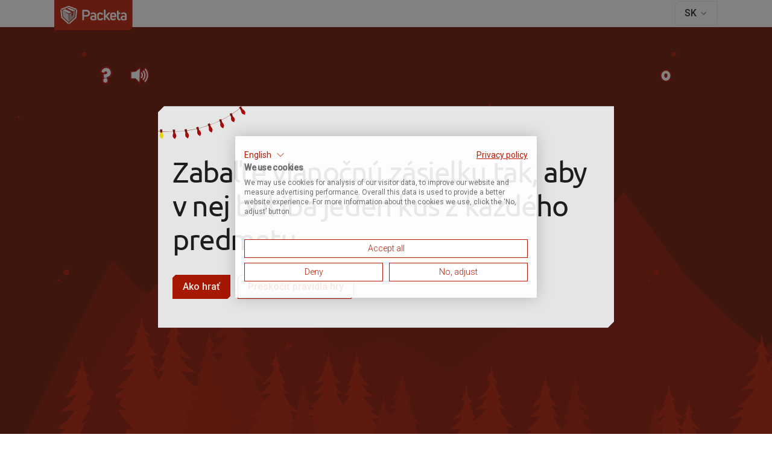

--- FILE ---
content_type: text/html
request_url: https://www.packeta.sk/pf2023
body_size: 14737
content:
<!doctype html>
<html data-n-head-ssr lang="sk-SK" data-n-head="%7B%22lang%22:%7B%22ssr%22:%22sk-SK%22%7D%7D">
  <head>
    <title>Packeta</title><meta data-n-head="ssr" charset="utf-8"><meta data-n-head="ssr" name="viewport" content="width=device-width,initial-scale=1"><meta data-n-head="ssr" name="facebook-domain-verification" content="gobomvimebk28hr4bn77qa7rg7h87a"><link data-n-head="ssr" rel="icon" type="image/x-icon" href="/favicon.ico"><link data-n-head="ssr" rel="icon" type="image/svg+xml" href="/favicon.svg"><link data-n-head="ssr" rel="preconnect" href="https://fonts.gstatic.com" crossorigin="true"><link data-n-head="ssr" rel="stylesheet" href="https://fonts.googleapis.com/css2?family=Roboto:ital,wght@0,300;0,400;0,500;1,400&display=swap"><link data-n-head="ssr" rel="canonical" href="https://www.packeta.sk/pf2023"><link data-n-head="ssr" data-hid="i18n-alt-sk" rel="alternate" href="https://www.packeta.sk/pf2023" hreflang="sk"><link data-n-head="ssr" data-hid="i18n-alt-sk-SK" rel="alternate" href="https://www.packeta.sk/pf2023" hreflang="sk-SK"><link data-n-head="ssr" data-hid="i18n-alt-en" rel="alternate" href="https://www.packeta.sk/en/pf2023" hreflang="en"><link data-n-head="ssr" data-hid="i18n-alt-en-SK" rel="alternate" href="https://www.packeta.sk/en/pf2023" hreflang="en-SK"><link data-n-head="ssr" data-hid="i18n-xd" rel="alternate" href="https://www.packeta.sk/pf2023" hreflang="x-default"><script data-n-head="ssr" data-hid="gtagConfig" type="text/javascript">
          window.dataLayer = window.dataLayer || [];
          function gtag(){dataLayer.push(arguments);}
          gtag(&#x27;consent&#x27;, &#x27;default&#x27;, {ad_storage: &#x27;denied&#x27;,analytics_storage: &#x27;denied&#x27;,functionality_storage: &#x27;denied&#x27;,personalization_storage: &#x27;denied&#x27;,security_storage: &#x27;granted&#x27;,ad_user_data: &#x27;denied&#x27;,ad_personalization: &#x27;denied&#x27;,wait_for_update: 2000});
        </script><script data-n-head="ssr" src="https://consent.cookiefirst.com/banner.js" data-cookiefirst-key="fbc9b62d-b67c-482b-a2ae-662f5ff2cb2f" defer data-language="sk"></script><script data-n-head="ssr" data-hid="gtm-script">window._gtm_init||(window._gtm_init=1,function(t,e,n,a,o){t[n]=1==t[n]||"yes"==e[n]||1==e[n]||1==e.msDoNotTrack||t[a]&&t[a][o]&&t[a][o]()?1:0}(window,navigator,"doNotTrack","external","msTrackingProtectionEnabled"),function(a,o,i,g,m){a[m]={},a._gtm_inject=function(t){var e,n;a.doNotTrack||a[m][t]||(a[m][t]=1,a[g]=a[g]||[],a[g].push({"gtm.start":(new Date).getTime(),event:"gtm.js"}),e=o.getElementsByTagName(i)[0],(n=o.createElement(i)).async=!0,n.src="https://www.googletagmanager.com/gtm.js?id="+t,e.parentNode.insertBefore(n,e))},a._gtm_inject("GTM-PTQBSM8")}(window,document,"script","dataLayer","_gtm_ids"))</script><link rel="preload" href="/_nuxt/css/8d89014.css" as="style"><link rel="preload" href="/_nuxt/css/a6bfde7.css" as="style"><link rel="preload" href="/_nuxt/fonts/UbuntuMedium.454a776.woff2" as="font" type="font/woff2" crossorigin><link rel="preload" href="/_nuxt/fonts/UbuntuRegular.f0c9517.woff2" as="font" type="font/woff2" crossorigin><link rel="preload" href="/_nuxt/css/a311ef4.css" as="style"><link rel="stylesheet" href="/_nuxt/css/8d89014.css"><link rel="stylesheet" href="/_nuxt/css/a6bfde7.css"><link rel="stylesheet" href="/_nuxt/css/a311ef4.css"><link rel="preload" href="/_nuxt/static/1742852712/pf2023/state.js" as="script"><link rel="preload" href="/_nuxt/static/1742852712/pf2023/payload.js" as="script"><link rel="preload" href="/_nuxt/static/1742852712/manifest.js" as="script">
  </head>
  <body data-n-head="%7B%22class%22:%7B%22ssr%22:null%7D%7D">
    <noscript data-n-head="ssr" data-hid="gtm-noscript" data-pbody="true"><iframe src="https://www.googletagmanager.com/ns.html?id=GTM-PTQBSM8&" height="0" width="0" style="display:none;visibility:hidden" title="gtm"></iframe></noscript><div data-server-rendered="true" id="__nuxt"><!----><div id="__layout"><div class="page-wrapper position-relative"><div><div class="sticky-top"><!----> <header class="custom-header container-fluid sticky-top" data-v-d1bcfa6a><nav data-v-d1bcfa6a><div class="custom-navbar navbar navbar-light navbar-expand container" data-v-d1bcfa6a><div class="container-fluid custom-nav-overflow" data-v-d1bcfa6a><a href="/" class="navbar-brand nuxt-link-active" data-v-d1bcfa6a><div class="logo-wrapper" data-v-d1bcfa6a><svg width="144" height="40" viewBox="0 0 144 40" fill="none" xmlns="http://www.w3.org/2000/svg"><path d="M140.467 28.3064C139.691 28.479 138.614 28.6516 137.45 28.6516C135.855 28.6516 134.347 28.0906 134.347 26.4941C134.347 25.027 135.51 23.9914 137.579 23.9914C138.657 23.9914 139.734 24.2503 140.467 24.5523V28.3064ZM140.467 21.7907C139.519 21.3592 138.269 21.1435 137.062 21.1435C133.959 21.1435 130.855 22.8263 130.855 26.4941C130.855 30.4639 134.174 31.5858 137.665 31.5858C140.122 31.5858 142.449 31.0248 144.001 30.4639V19.7627C144.001 15.9655 140.682 14.2395 137.407 14.2395C135.252 14.2395 133.226 14.7141 131.416 16.7422L133.398 18.8134C134.217 17.8641 135.597 17.4326 136.933 17.4326C138.743 17.3894 140.424 18.2524 140.424 19.8921V21.7907H140.467ZM130.381 28.4358C128.442 28.4358 126.675 28.2632 126.675 25.6311V17.7778H129.864V14.5415H126.675L126.33 10.6149H123.141V25.6742C123.141 29.9029 125.77 31.6721 129.045 31.6721C129.476 31.6721 129.907 31.6289 130.381 31.5858V28.4358ZM117.968 21.6181H111.805V20.1079C111.762 18.4682 113.271 17.6915 114.865 17.6915C116.417 17.6915 117.925 18.5113 117.925 20.0647V21.6181H117.968ZM117.882 26.4941C117.279 27.7454 115.986 28.1769 114.779 28.1769C113.271 28.1769 111.805 27.2708 111.805 25.7605V24.5955H121.373V19.9784C121.373 16.0518 118.055 14.2395 114.865 14.2395C111.59 14.2395 108.228 16.0949 108.228 19.9784V25.8468C108.228 29.6872 111.547 31.5858 114.865 31.5858C117.063 31.5858 119.563 30.4639 120.856 28.1769L117.882 26.4941ZM98.2716 21.3161V8.37109H94.7374V31.2837H98.2716V25.4585L99.2629 24.466L104.521 31.3269H108.702L101.763 22.3085L108.745 14.5847H104.263L98.2716 21.3161ZM80.0832 25.8468C80.0832 29.7303 83.402 31.5858 86.6776 31.5858C89.3067 31.5858 92.3237 30.3776 93.2288 27.1845L89.9532 25.9763C89.5222 27.4434 88.0568 28.1338 86.6776 28.1338C85.126 28.1338 83.6175 27.3139 83.6175 25.89V19.9353C83.6175 18.4682 85.2984 17.6915 86.8069 17.6915C88.1861 17.6915 89.4791 18.3819 89.9101 19.849L93.1427 18.6408C92.2375 15.4477 89.2636 14.2395 86.6345 14.2395C83.3589 14.2395 80.0401 16.0949 80.0401 20.0216L80.0832 25.8468ZM74.5664 28.3064C73.7906 28.479 72.7131 28.6516 71.5494 28.6516C69.9115 28.6516 68.4461 28.0906 68.4461 26.4941C68.4461 25.027 69.6098 23.9914 71.6787 23.9914C72.7562 23.9914 73.8337 24.2503 74.5664 24.5523V28.3064ZM74.5664 21.7907C73.6182 21.3592 72.3683 21.1435 71.1614 21.1435C68.0582 21.1435 64.955 22.8263 64.955 26.4941C64.955 30.4639 68.2737 31.5858 71.7649 31.5858C74.2216 31.5858 76.549 31.0248 78.1006 30.4639V19.7627C78.1006 15.9655 74.7819 14.2395 71.5063 14.2395C69.3943 14.2395 67.3255 14.7141 65.5153 16.7422L67.4979 18.8134C68.3168 17.8641 69.696 17.4326 71.0321 17.4326C72.8424 17.3894 74.5233 18.2524 74.5233 19.8921L74.5664 21.7907ZM51.3784 19.9353V12.1251H56.5504C59.3088 12.1251 60.7743 14.0669 60.7743 15.9655C60.7743 17.8641 59.395 19.8921 56.5504 19.8921H51.3784V19.9353ZM47.7148 31.2837H51.3784V23.3873H56.5935C61.8087 23.3873 64.4809 19.7627 64.4809 15.9655C64.4809 12.2546 61.8518 8.41424 56.5504 8.41424H47.7148V31.2837Z" fill="white"></path><path fill-rule="evenodd" clip-rule="evenodd" d="M19.3971 16.0518L18.4489 16.4833L17.5007 16.0518L4.48438 9.57929L10.6908 7.20604L24.052 13.7217L19.3971 16.0518ZM32.4996 9.57929L27.8448 11.8662L14.3113 5.82525L18.5351 4.18555L32.4996 9.57929Z" fill="white"></path><path fill-rule="evenodd" clip-rule="evenodd" d="M18.9642 0.0431493L36.1181 6.68824L33.7045 8.62999L18.4901 2.6753L3.23253 8.58684L0.818908 6.64509L17.9729 0H18.9642V0.0431493ZM34.0924 9.14779L36.937 8.06904L34.8251 25.6742L34.3941 26.4509L19.3521 40L18.878 36.8932L32.2822 24.8544L34.0924 9.14779ZM2.54292 26.4509L2.11192 25.6742L0 8.06904L2.84463 9.14779L4.69794 24.8112L18.1022 36.8501L17.6281 39.9569L2.54292 26.4509Z" fill="white"></path><path fill-rule="evenodd" clip-rule="evenodd" d="M28.1895 12.4273L32.4996 9.75195L30.8186 23.9483L18.5781 34.9515L19.2246 17.9073L24.6122 14.5847L24.2674 22.9558L27.5861 20.6257L28.1895 12.4273Z" fill="#AAAAAA"></path><path fill-rule="evenodd" clip-rule="evenodd" d="M17.7163 17.9073L18.3628 34.9515L6.16542 23.9483L4.44141 9.75195L17.7163 17.9073Z" fill="#D7D7D7"></path></svg></div></a> <div class="navbar-content" data-v-d1bcfa6a><ul class="navbar-nav" data-v-d1bcfa6a><!----> <li class="lang-switcher nav-item" data-v-d1bcfa6a><div class="wrapper switcher text-uppercase" data-v-7524224f data-v-43c38ca3 data-v-d1bcfa6a><div tabindex="0" class="input" data-v-7524224f><span data-v-7524224f>sk</span> <svg width="24" height="24" viewBox="0 0 24 24" class="arrow svg" style="fill:none;stroke:currentColor" data-v-4b64c367 data-v-4b64c367 data-v-7524224f><path stroke-width="2" d="M4.5 8.5l7 7 7-7" data-v-4b64c367 data-v-4b64c367></path></svg></div> <ul style="display:none" data-v-7524224f><li tabindex="0" data-v-7524224f>
      en
    </li></ul></div></li></ul></div> <!----></div></div></nav></header></div> <!----> <main><div data-v-83ea5162><div class="loader container d-flex align-items-center justify-content-center" data-v-83ea5162><div class="loader-on-page" data-v-888229d8 data-v-83ea5162></div></div></div></main></div> <footer class="mt-auto"><div data-fetch-key="data-v-9fdf8074:0" class="wrapper" data-v-1f27893f data-v-9fdf8074><div class="top-wrapper" data-v-1f27893f><nav class="container-sm" data-v-1f27893f><div class="top" data-v-1f27893f><div class="logo" data-v-1f27893f><svg width="144" height="40" viewBox="0 0 144 40" fill="none" xmlns="http://www.w3.org/2000/svg" data-v-1f27893f data-v-9fdf8074><path d="M140.467 28.3064C139.691 28.479 138.614 28.6516 137.45 28.6516C135.855 28.6516 134.347 28.0906 134.347 26.4941C134.347 25.027 135.51 23.9914 137.579 23.9914C138.657 23.9914 139.734 24.2503 140.467 24.5523V28.3064ZM140.467 21.7907C139.519 21.3592 138.269 21.1435 137.062 21.1435C133.959 21.1435 130.855 22.8263 130.855 26.4941C130.855 30.4639 134.174 31.5858 137.665 31.5858C140.122 31.5858 142.449 31.0248 144.001 30.4639V19.7627C144.001 15.9655 140.682 14.2395 137.407 14.2395C135.252 14.2395 133.226 14.7141 131.416 16.7422L133.398 18.8134C134.217 17.8641 135.597 17.4326 136.933 17.4326C138.743 17.3894 140.424 18.2524 140.424 19.8921V21.7907H140.467ZM130.381 28.4358C128.442 28.4358 126.675 28.2632 126.675 25.6311V17.7778H129.864V14.5415H126.675L126.33 10.6149H123.141V25.6742C123.141 29.9029 125.77 31.6721 129.045 31.6721C129.476 31.6721 129.907 31.6289 130.381 31.5858V28.4358ZM117.968 21.6181H111.805V20.1079C111.762 18.4682 113.271 17.6915 114.865 17.6915C116.417 17.6915 117.925 18.5113 117.925 20.0647V21.6181H117.968ZM117.882 26.4941C117.279 27.7454 115.986 28.1769 114.779 28.1769C113.271 28.1769 111.805 27.2708 111.805 25.7605V24.5955H121.373V19.9784C121.373 16.0518 118.055 14.2395 114.865 14.2395C111.59 14.2395 108.228 16.0949 108.228 19.9784V25.8468C108.228 29.6872 111.547 31.5858 114.865 31.5858C117.063 31.5858 119.563 30.4639 120.856 28.1769L117.882 26.4941ZM98.2716 21.3161V8.37109H94.7374V31.2837H98.2716V25.4585L99.2629 24.466L104.521 31.3269H108.702L101.763 22.3085L108.745 14.5847H104.263L98.2716 21.3161ZM80.0832 25.8468C80.0832 29.7303 83.402 31.5858 86.6776 31.5858C89.3067 31.5858 92.3237 30.3776 93.2288 27.1845L89.9532 25.9763C89.5222 27.4434 88.0568 28.1338 86.6776 28.1338C85.126 28.1338 83.6175 27.3139 83.6175 25.89V19.9353C83.6175 18.4682 85.2984 17.6915 86.8069 17.6915C88.1861 17.6915 89.4791 18.3819 89.9101 19.849L93.1427 18.6408C92.2375 15.4477 89.2636 14.2395 86.6345 14.2395C83.3589 14.2395 80.0401 16.0949 80.0401 20.0216L80.0832 25.8468ZM74.5664 28.3064C73.7906 28.479 72.7131 28.6516 71.5494 28.6516C69.9115 28.6516 68.4461 28.0906 68.4461 26.4941C68.4461 25.027 69.6098 23.9914 71.6787 23.9914C72.7562 23.9914 73.8337 24.2503 74.5664 24.5523V28.3064ZM74.5664 21.7907C73.6182 21.3592 72.3683 21.1435 71.1614 21.1435C68.0582 21.1435 64.955 22.8263 64.955 26.4941C64.955 30.4639 68.2737 31.5858 71.7649 31.5858C74.2216 31.5858 76.549 31.0248 78.1006 30.4639V19.7627C78.1006 15.9655 74.7819 14.2395 71.5063 14.2395C69.3943 14.2395 67.3255 14.7141 65.5153 16.7422L67.4979 18.8134C68.3168 17.8641 69.696 17.4326 71.0321 17.4326C72.8424 17.3894 74.5233 18.2524 74.5233 19.8921L74.5664 21.7907ZM51.3784 19.9353V12.1251H56.5504C59.3088 12.1251 60.7743 14.0669 60.7743 15.9655C60.7743 17.8641 59.395 19.8921 56.5504 19.8921H51.3784V19.9353ZM47.7148 31.2837H51.3784V23.3873H56.5935C61.8087 23.3873 64.4809 19.7627 64.4809 15.9655C64.4809 12.2546 61.8518 8.41424 56.5504 8.41424H47.7148V31.2837Z" fill="white" data-v-1f27893f data-v-9fdf8074></path><path fill-rule="evenodd" clip-rule="evenodd" d="M19.3971 16.0518L18.4489 16.4833L17.5007 16.0518L4.48438 9.57929L10.6908 7.20604L24.052 13.7217L19.3971 16.0518ZM32.4996 9.57929L27.8448 11.8662L14.3113 5.82525L18.5351 4.18555L32.4996 9.57929Z" fill="white" data-v-1f27893f data-v-9fdf8074></path><path fill-rule="evenodd" clip-rule="evenodd" d="M18.9642 0.0431493L36.1181 6.68824L33.7045 8.62999L18.4901 2.6753L3.23253 8.58684L0.818908 6.64509L17.9729 0H18.9642V0.0431493ZM34.0924 9.14779L36.937 8.06904L34.8251 25.6742L34.3941 26.4509L19.3521 40L18.878 36.8932L32.2822 24.8544L34.0924 9.14779ZM2.54292 26.4509L2.11192 25.6742L0 8.06904L2.84463 9.14779L4.69794 24.8112L18.1022 36.8501L17.6281 39.9569L2.54292 26.4509Z" fill="white" data-v-1f27893f data-v-9fdf8074></path><path fill-rule="evenodd" clip-rule="evenodd" d="M28.1895 12.4273L32.4996 9.75195L30.8186 23.9483L18.5781 34.9515L19.2246 17.9073L24.6122 14.5847L24.2674 22.9558L27.5861 20.6257L28.1895 12.4273Z" fill="#AAAAAA" data-v-1f27893f data-v-9fdf8074></path><path fill-rule="evenodd" clip-rule="evenodd" d="M17.7163 17.9073L18.3628 34.9515L6.16542 23.9483L4.44141 9.75195L17.7163 17.9073Z" fill="#D7D7D7" data-v-1f27893f data-v-9fdf8074></path></svg></div> <div class="main" data-v-1f27893f><section class="footer-section" data-v-1f27893f data-v-9fdf8074><h5 class="text-title-menu mb-32" data-v-1f27893f data-v-9fdf8074>Hľadáte...</h5> <ul class="list-unstyled stack-8 mb-0" data-v-1f27893f data-v-9fdf8074><li data-v-1f27893f data-v-9fdf8074><a href="/odoslanie" data-v-9fdf8074>Ako poslať zásielku</a></li> <li data-v-1f27893f data-v-9fdf8074><a href="/prijem" data-v-9fdf8074>Ako vyzdvihnúť zásielku</a></li> <li data-v-1f27893f data-v-9fdf8074><a href="/pobocky" data-v-9fdf8074>Výdajné a podacie miesta</a></li> <li data-v-1f27893f data-v-9fdf8074><a href="/zakaznicky-servis" data-v-9fdf8074>Zákaznícky servis</a></li> <li class="mt-24" data-v-1f27893f data-v-9fdf8074><button type="button" class="wrapper btn d-inline-flex align-items-center text-body-extra-small btn-outline-light" data-v-fd443e2a data-v-9fdf8074>Sledovať zásielku <!----></button></li></ul></section> <section class="footer-section apps-section" data-v-1f27893f data-v-9fdf8074><h5 class="text-title-menu mb-32" data-v-1f27893f data-v-9fdf8074>Mobilná aplikácia</h5> <ul class="list-unstyled stack-8 mb-0" data-v-1f27893f data-v-9fdf8074><li data-v-1f27893f data-v-9fdf8074><a href="/mobilna-aplikacia" data-v-9fdf8074>Pomoc</a></li> <li class="mt-24" data-v-1f27893f data-v-9fdf8074><div data-v-24afcbb9 data-v-9fdf8074><div class="row-position" data-v-24afcbb9><a target="_blank" href="https://play.google.com/store/apps/details?id=cz.zasilkovna.app&hl=sk" data-v-24afcbb9><!----> <svg width="115" height="34" viewBox="0 0 115 34" fill="none" xmlns="http://www.w3.org/2000/svg" class="white white-google" data-v-24afcbb9 data-v-24afcbb9><path d="M110.5 0.68C111.447 0.68 112.355 1.05612 113.024 1.72563C113.694 2.39513 114.07 3.30318 114.07 4.25V29.75C114.07 30.6968 113.694 31.6049 113.024 32.2744C112.355 32.9439 111.447 33.32 110.5 33.32H4.25C3.30318 33.32 2.39513 32.9439 1.72563 32.2744C1.05612 31.6049 0.68 30.6968 0.68 29.75V4.25C0.68 3.30318 1.05612 2.39513 1.72563 1.72563C2.39513 1.05612 3.30318 0.68 4.25 0.68H110.5ZM110.5 0H4.25C3.12283 0 2.04183 0.447767 1.2448 1.2448C0.447767 2.04183 0 3.12283 0 4.25L0 29.75C0 30.8772 0.447767 31.9582 1.2448 32.7552C2.04183 33.5522 3.12283 34 4.25 34H110.5C111.627 34 112.708 33.5522 113.505 32.7552C114.302 31.9582 114.75 30.8772 114.75 29.75V4.25C114.75 3.12283 114.302 2.04183 113.505 1.2448C112.708 0.447767 111.627 0 110.5 0V0Z" fill="white" data-v-24afcbb9 data-v-24afcbb9></path><path d="M57.9192 18.4875C57.203 18.4892 56.5034 18.7032 55.9089 19.1025C55.3144 19.5018 54.8516 20.0684 54.5791 20.7307C54.3066 21.3929 54.2366 22.1212 54.3779 22.8232C54.5193 23.5253 54.8657 24.1697 55.3733 24.6749C55.8809 25.1801 56.5269 25.5235 57.2296 25.6616C57.9323 25.7996 58.6602 25.7262 59.3212 25.4506C59.9822 25.175 60.5467 24.7095 60.9432 24.1131C61.3396 23.5167 61.5504 22.8162 61.5487 22.1C61.5556 21.6222 61.4663 21.148 61.2862 20.7054C61.106 20.2629 60.8387 19.8611 60.5 19.5241C60.1613 19.187 59.7583 18.9215 59.315 18.7435C58.8716 18.5654 58.3969 18.4783 57.9192 18.4875ZM57.9192 24.293C57.4802 24.3237 57.0422 24.2216 56.662 24.0001C56.2818 23.7785 55.9771 23.4477 55.7874 23.0507C55.5977 22.6536 55.5319 22.2087 55.5984 21.7737C55.6649 21.3388 55.8608 20.9339 56.1605 20.6117C56.4602 20.2895 56.8499 20.0649 57.2789 19.9672C57.708 19.8694 58.1565 19.903 58.5662 20.0635C58.9759 20.224 59.3278 20.5041 59.5763 20.8672C59.8247 21.2304 59.9581 21.66 59.9592 22.1C59.9729 22.3788 59.9306 22.6575 59.8349 22.9198C59.7391 23.182 59.5918 23.4224 59.4017 23.6268C59.2116 23.8311 58.9824 23.9954 58.7278 24.1098C58.4732 24.2242 58.1983 24.2865 57.9192 24.293ZM49.9972 18.4875C49.281 18.4892 48.5814 18.7032 47.9869 19.1025C47.3924 19.5018 46.9296 20.0684 46.6571 20.7307C46.3846 21.3929 46.3146 22.1212 46.4559 22.8232C46.5973 23.5253 46.9437 24.1697 47.4513 24.6749C47.9589 25.1801 48.6049 25.5235 49.3076 25.6616C50.0103 25.7996 50.7382 25.7262 51.3992 25.4506C52.0602 25.175 52.6247 24.7095 53.0212 24.1131C53.4176 23.5167 53.6284 22.8162 53.6267 22.1C53.6336 21.6222 53.5443 21.148 53.3642 20.7054C53.184 20.2629 52.9167 19.8611 52.578 19.5241C52.2393 19.187 51.8363 18.9215 51.393 18.7435C50.9496 18.5654 50.4749 18.4783 49.9972 18.4875ZM49.9972 24.293C49.5582 24.3237 49.1202 24.2216 48.74 24.0001C48.3598 23.7785 48.0551 23.4477 47.8654 23.0507C47.6757 22.6536 47.6099 22.2087 47.6764 21.7737C47.7429 21.3388 47.9388 20.9339 48.2385 20.6117C48.5382 20.2895 48.9279 20.0649 49.3569 19.9672C49.786 19.8694 50.2345 19.903 50.6442 20.0635C51.0539 20.224 51.4058 20.5041 51.6543 20.8672C51.9027 21.2304 52.0361 21.66 52.0372 22.1C52.0509 22.3788 52.0086 22.6575 51.9129 22.9198C51.8171 23.182 51.6698 23.4224 51.4797 23.6268C51.2896 23.8311 51.0604 23.9954 50.8058 24.1098C50.5512 24.2242 50.2763 24.2865 49.9972 24.293ZM40.5792 19.601V21.131H44.2512C44.1936 21.8516 43.8941 22.5316 43.4012 23.0605C43.0328 23.4358 42.5898 23.7296 42.1008 23.9228C41.6117 24.1161 41.0876 24.2046 40.5622 24.1825C39.4801 24.1825 38.4423 23.7526 37.6772 22.9875C36.912 22.2223 36.4822 21.1846 36.4822 20.1025C36.4822 19.0204 36.912 17.9827 37.6772 17.2175C38.4423 16.4524 39.4801 16.0225 40.5622 16.0225C41.5996 16.0071 42.6012 16.401 43.3502 17.119L44.4297 16.0395C43.9231 15.5384 43.3216 15.1435 42.6604 14.8779C41.9992 14.6122 41.2916 14.4812 40.5792 14.4925C39.8235 14.4631 39.0697 14.5865 38.3629 14.8554C37.6561 15.1243 37.0109 15.5331 36.4658 16.0574C35.9208 16.5816 35.4872 17.2105 35.191 17.9063C34.8949 18.6021 34.7422 19.3505 34.7422 20.1068C34.7422 20.863 34.8949 21.6114 35.191 22.3072C35.4872 23.003 35.9208 23.6319 36.4658 24.1561C37.0109 24.6804 37.6561 25.0892 38.3629 25.3581C39.0697 25.627 39.8235 25.7504 40.5792 25.721C41.3063 25.75 42.0313 25.6249 42.7067 25.3539C43.382 25.0829 43.9924 24.6721 44.4977 24.1485C45.3903 23.1679 45.8659 21.8783 45.8237 20.553C45.8267 20.234 45.8011 19.9154 45.7472 19.601H40.5792ZM79.0927 20.791C78.871 20.1388 78.4565 19.5694 77.904 19.158C77.3515 18.7467 76.687 18.5128 75.9987 18.4875C75.5337 18.4866 75.0735 18.5811 74.6465 18.7651C74.2195 18.9491 73.8348 19.2187 73.5162 19.5573C73.1975 19.8958 72.9517 20.2962 72.7939 20.7335C72.636 21.1709 72.5696 21.636 72.5987 22.1C72.5914 22.8759 72.8354 23.6334 73.2941 24.2592C73.7528 24.8851 74.4017 25.3457 75.1438 25.5724C75.8859 25.799 76.6815 25.7795 77.4116 25.5168C78.1417 25.254 78.7672 24.7621 79.1947 24.1145L77.9622 23.2645C77.7785 23.5707 77.5179 23.8236 77.2062 23.9981C76.8946 24.1725 76.5428 24.2625 76.1857 24.259C75.8173 24.2742 75.4529 24.1776 75.1404 23.9819C74.8279 23.7862 74.5819 23.5006 74.4347 23.1625L79.2712 21.165L79.0927 20.791ZM74.1627 21.998C74.1455 21.7344 74.1811 21.47 74.2676 21.2204C74.3541 20.9708 74.4897 20.7411 74.6663 20.5446C74.8429 20.3482 75.057 20.1891 75.2961 20.0767C75.5351 19.9642 75.7943 19.9008 76.0582 19.89C76.3311 19.8725 76.6032 19.9357 76.8405 20.0718C77.0778 20.2078 77.2698 20.4106 77.3927 20.655L74.1627 21.998ZM70.2357 25.5H71.8252V14.875H70.2357V25.5ZM67.6347 19.295H67.5752C67.3338 19.0323 67.0391 18.8243 66.7106 18.685C66.3822 18.5458 66.0278 18.4784 65.6712 18.4875C64.7423 18.5325 63.8663 18.9333 63.2249 19.6066C62.5834 20.2799 62.2256 21.1743 62.2256 22.1042C62.2256 23.0342 62.5834 23.9286 63.2249 24.6019C63.8663 25.2752 64.7423 25.676 65.6712 25.721C66.0316 25.7282 66.3891 25.6558 66.7182 25.5089C67.0473 25.3619 67.34 25.1441 67.5752 24.871H67.6347V25.3895C67.6347 26.775 66.8952 27.5145 65.7052 27.5145C65.3077 27.5058 64.9217 27.3791 64.5963 27.1506C64.2709 26.922 64.0208 26.602 63.8777 26.231L62.5007 26.8005C62.7553 27.4399 63.1979 27.987 63.7701 28.3695C64.3422 28.7519 65.017 28.9517 65.7052 28.9425C67.5667 28.9425 69.1052 27.846 69.1052 25.177V18.7H67.6347V19.295ZM65.8072 24.293C65.2503 24.2583 64.7275 24.0126 64.3454 23.6059C63.9634 23.1993 63.7507 22.6622 63.7507 22.1042C63.7507 21.5463 63.9634 21.0092 64.3454 20.6026C64.7275 20.1959 65.2503 19.9502 65.8072 19.9155C66.0794 19.9272 66.3464 19.9936 66.5925 20.1107C66.8385 20.2278 67.0585 20.3931 67.2393 20.5969C67.4201 20.8007 67.558 21.0388 67.645 21.2971C67.7319 21.5553 67.766 21.8283 67.7452 22.1C67.7684 22.3726 67.736 22.647 67.6501 22.9068C67.5642 23.1665 67.4265 23.4061 67.2454 23.6111C67.0642 23.8161 66.8433 23.9822 66.5961 24.0994C66.349 24.2166 66.0806 24.2825 65.8072 24.293ZM86.5387 14.875H82.7307V25.5H84.3202V21.471H86.5387C86.9917 21.5035 87.4466 21.4424 87.8749 21.2914C88.3032 21.1404 88.6959 20.9028 89.0283 20.5934C89.3608 20.2839 89.626 19.9093 89.8073 19.4929C89.9886 19.0765 90.0821 18.6272 90.0821 18.173C90.0821 17.7188 89.9886 17.2695 89.8073 16.8531C89.626 16.4367 89.3608 16.0621 89.0283 15.7526C88.6959 15.4432 88.3032 15.2056 87.8749 15.0546C87.4466 14.9036 86.9917 14.8425 86.5387 14.875ZM86.5387 19.975H84.3202V16.354H86.5727C87.0551 16.354 87.5178 16.5456 87.8589 16.8868C88.2 17.2279 88.3917 17.6906 88.3917 18.173C88.3917 18.6554 88.2 19.1181 87.8589 19.4592C87.5178 19.8004 87.0551 19.992 86.5727 19.992L86.5387 19.975ZM96.3477 18.4535C95.7688 18.4178 95.1922 18.5526 94.6892 18.8411C94.1861 19.1297 93.7786 19.5593 93.5172 20.077L94.9197 20.6635C95.0614 20.408 95.2741 20.199 95.532 20.0617C95.7899 19.9245 96.0821 19.8648 96.3732 19.89C96.575 19.8664 96.7794 19.8833 96.9746 19.9396C97.1698 19.9959 97.3518 20.0905 97.5101 20.2179C97.6683 20.3452 97.7996 20.5029 97.8963 20.6815C97.993 20.8602 98.0531 21.0563 98.0732 21.2585V21.3605C97.562 21.0918 96.9931 20.9518 96.4157 20.9525C94.9027 20.9525 93.3557 21.8025 93.3557 23.3495C93.3707 23.6783 93.4515 24.0008 93.5936 24.2977C93.7356 24.5947 93.9358 24.86 94.1824 25.0781C94.429 25.2961 94.7169 25.4624 95.029 25.567C95.3411 25.6716 95.671 25.7124 95.9992 25.687C96.3981 25.7091 96.7956 25.6247 97.1511 25.4424C97.5066 25.2602 97.8072 24.9867 98.0222 24.65H98.0732V25.5H99.6032V21.4115C99.6032 19.55 98.1922 18.4705 96.3817 18.4705L96.3477 18.4535ZM96.1522 24.276C95.6337 24.276 94.9112 24.0125 94.9112 23.375C94.9112 22.525 95.8122 22.236 96.6112 22.236C97.1161 22.2235 97.6152 22.3468 98.0562 22.593C98.0028 23.0546 97.7839 23.4812 97.4401 23.7938C97.0963 24.1064 96.6508 24.2837 96.1862 24.293L96.1522 24.276ZM105.179 18.7L103.36 23.307H103.309L101.422 18.7H99.7222L102.553 25.143L100.938 28.7215H102.638L106.947 18.7H105.179ZM90.8992 25.5H92.4802V14.875H90.8992V25.5Z" fill="currentColor" data-v-24afcbb9 data-v-24afcbb9></path><path d="M37.1372 11.05H36.4827V6.579H35.0547V5.95H38.5652V6.579H37.1372V11.05Z" fill="currentColor" stroke="currentColor" stroke-width="0.2" stroke-miterlimit="10" data-v-24afcbb9 data-v-24afcbb9></path><path d="M42.3637 6.579H40.0432V8.194H42.1342V8.806H40.0432V10.421H42.3637V11.05H39.3887V5.95H42.3637V6.579Z" fill="currentColor" stroke="currentColor" stroke-width="0.2" stroke-miterlimit="10" data-v-24afcbb9 data-v-24afcbb9></path><path d="M43.3926 11.05V5.95H45.0926C45.5088 5.94286 45.9113 6.09839 46.2146 6.3835C46.38 6.51281 46.5141 6.67782 46.6068 6.86622C46.6996 7.05462 46.7485 7.26153 46.7501 7.4715C46.7499 7.81745 46.6263 8.152 46.4016 8.415C46.1831 8.67512 45.8839 8.85465 45.5516 8.925L46.9201 11.05H46.1466L44.7696 8.9845H44.0471V11.05H43.3926ZM44.0471 8.3725H45.1011C45.3495 8.37754 45.5901 8.28615 45.7726 8.1175C45.8628 8.03612 45.9345 7.93635 45.9829 7.82492C46.0313 7.71348 46.0552 7.59297 46.0531 7.4715C46.0509 7.24122 45.963 7.02001 45.8066 6.851C45.7225 6.76012 45.6197 6.6887 45.5051 6.64171C45.3906 6.59473 45.2672 6.57333 45.1436 6.579H44.0471V8.3725Z" fill="currentColor" stroke="currentColor" stroke-width="0.2" stroke-miterlimit="10" data-v-24afcbb9 data-v-24afcbb9></path><path d="M47.2266 11.05L49.1476 5.95H49.8871L51.8506 11.05H51.0856L50.5926 9.6645H48.4506L47.9491 11.05H47.2266ZM48.6716 9.0525H50.3716L49.5216 6.7575L48.6716 9.0525Z" fill="currentColor" stroke="currentColor" stroke-width="0.2" stroke-miterlimit="10" data-v-24afcbb9 data-v-24afcbb9></path><path d="M52.2656 11.05V10.37L54.9771 6.579H52.3761V5.95H55.7761V6.63L53.0646 10.421H55.8016V11.05H52.2656Z" fill="currentColor" stroke="currentColor" stroke-width="0.2" stroke-miterlimit="10" data-v-24afcbb9 data-v-24afcbb9></path><path d="M58.4199 11.05V5.95H59.2189L61.6924 9.9195V8.9335V5.95H62.3554V11.05H61.6669L59.1169 6.8935V7.871V11.05H58.4199Z" fill="currentColor" stroke="currentColor" stroke-width="0.2" stroke-miterlimit="10" data-v-24afcbb9 data-v-24afcbb9></path><path d="M63.0957 11.05L65.0167 5.95H65.7562L67.6772 11.05H66.9547L66.4617 9.6645H64.3197L63.8182 11.05H63.0957ZM64.5407 9.0525H66.2407L65.3907 6.7575L64.5407 9.0525Z" fill="currentColor" stroke="currentColor" stroke-width="0.2" stroke-miterlimit="10" data-v-24afcbb9 data-v-24afcbb9></path><path d="M8.3454 7.53652C8.32836 7.21805 8.39995 6.90357 8.54871 6.62774C8.57274 6.58318 8.5816 6.56624 8.60962 6.52383C8.60379 6.53265 8.61527 6.51492 8.60962 6.52383L18.8683 16.933V16.9421L8.61132 27.358C8.62241 27.375 8.59958 27.3413 8.61132 27.358C8.5836 27.3187 8.59192 27.3288 8.56783 27.2874C8.4023 27.0031 8.32346 26.6726 8.3454 26.3385V7.53652Z" fill="currentColor" data-v-24afcbb9 data-v-24afcbb9></path><path d="M22.8582 20.4374L26.7858 18.17C27.9576 17.49 27.9576 16.385 26.7858 15.7135L22.8719 13.4632L22.6478 13.6803L19.4688 16.9322V16.9427L22.659 20.206L22.8582 20.4374Z" fill="currentColor" data-v-24afcbb9 data-v-24afcbb9></path><path d="M22.4183 20.688L10.4724 27.5879C10.2222 27.785 9.91196 27.8869 9.59549 27.8761C9.407 27.8696 9.22337 27.8233 9.05571 27.7418L8.98633 27.7056L19.1692 17.365L22.2157 20.4586L22.4183 20.688Z" fill="currentColor" data-v-24afcbb9 data-v-24afcbb9></path><path d="M8.98633 6.16935L19.1691 16.5098L22.2154 13.4164L22.4148 13.1851L10.4723 6.29541C10.2237 6.09558 9.91372 5.99116 9.59681 6.00048C9.38157 6.00682 9.1725 6.06536 8.98633 6.16935Z" fill="currentColor" data-v-24afcbb9 data-v-24afcbb9></path></svg> <!----> <!----> <!----> <!----></a> <a target="_blank" href="https://apps.apple.com/sk/app/packeta/id1439905771?l=sk" data-v-24afcbb9><!----> <svg width="102" height="34" viewBox="0 0 102 34" fill="none" xmlns="http://www.w3.org/2000/svg" class="white white-apple" data-v-24afcbb9 data-v-24afcbb9><path fill-rule="evenodd" clip-rule="evenodd" d="M8.10448 -2.14257e-05H93.6146C93.9201 -2.14257e-05 94.2305 -0.000131926 94.536 0.00156807C94.7474 0.00292104 94.9632 0.00648843 95.1762 0.0100096C95.2242 0.0108022 95.272 0.0115925 95.3196 0.0123546C95.8893 0.0186852 96.4576 0.0689159 97.0196 0.162601C97.5837 0.258583 98.1304 0.438211 98.6415 0.695551C99.6638 1.2206 100.496 2.0529 101.021 3.07538C101.277 3.58486 101.454 4.13037 101.547 4.6932C101.642 5.25573 101.694 5.82454 101.705 6.3949C101.708 6.65555 101.708 6.91702 101.708 7.17767C101.714 7.48562 101.714 7.79441 101.714 8.10569V25.8951C101.714 26.2089 101.714 26.516 101.708 26.8248C101.708 27.0887 101.708 27.3444 101.705 27.6084C101.694 28.1787 101.642 28.7475 101.547 29.31C101.455 29.8732 101.277 30.419 101.021 30.9287C100.76 31.4359 100.421 31.899 100.016 32.3008C99.6145 32.7062 99.1504 33.0444 98.6415 33.3027C98.1304 33.5607 97.5838 33.7414 97.0196 33.8389C96.4575 33.9318 95.8892 33.9821 95.3196 33.9892C95.0606 33.995 94.795 33.9983 94.536 33.9983C94.2305 34 93.9201 34 93.6146 34H8.10448C7.7928 34 7.48482 34 7.17396 33.9983C6.91373 33.9983 6.65558 33.995 6.39285 33.9892C5.82212 33.9817 5.25276 33.9314 4.68954 33.8389C4.12713 33.7421 3.58247 33.5614 3.07379 33.3027C2.56449 33.0446 2.09996 32.7063 1.69793 32.3008C1.29219 31.9005 0.953977 31.4371 0.696448 30.9287C0.437842 30.4194 0.258686 29.8735 0.165198 29.31C0.0705614 28.7476 0.0196357 28.1787 0.0128775 27.6084C0.00748844 27.428 0.00539236 27.2516 0.00327968 27.0737C0.00230002 26.9912 0.00131679 26.9084 0 26.8248V7.17767C0.0013324 7.09412 0.00232328 7.01048 0.00331452 6.92681C0.0054155 6.74948 0.00751806 6.57201 0.0128775 6.39494C0.0196336 5.82462 0.0705593 5.25569 0.165198 4.69324C0.258944 4.13008 0.43809 3.58452 0.696448 3.07541C0.954094 2.56529 1.29226 2.10002 1.69793 1.69749C2.10149 1.29382 2.56572 0.95578 3.07379 0.695627C3.58247 0.437657 4.1272 0.257981 4.68954 0.162677C5.25267 0.0694034 5.82209 0.0191901 6.39285 0.0124736C6.44739 0.0116107 6.50174 0.010714 6.55595 0.00981968C6.76286 0.00640612 6.96776 0.00302564 7.17396 0.00167857C7.48483 -2.14257e-05 7.79278 -2.14257e-05 8.10448 -2.14257e-05ZM6.40959 33.2472C6.66653 33.2529 6.91926 33.2562 7.17823 33.2562L93.6147 33.2579L94.5361 33.2562C94.7892 33.2562 95.0499 33.2529 95.2989 33.2472C95.8312 33.2407 96.3623 33.1943 96.8877 33.1085C97.3811 33.0248 97.8591 32.8673 98.3055 32.6412C98.7461 32.4172 99.1478 32.1238 99.495 31.7721C99.8429 31.4273 100.134 31.0298 100.358 30.5942C100.583 30.1474 100.738 29.6686 100.817 29.1747C100.904 28.6538 100.953 28.1272 100.963 27.5992C100.966 27.3386 100.966 27.0854 100.966 26.809C100.973 26.5052 100.973 26.2039 100.973 25.8951V8.10571C100.973 7.79983 100.973 7.49644 100.966 7.17769C100.966 6.92036 100.966 6.66179 100.963 6.42107C100.953 5.88348 100.904 5.34734 100.816 4.81694C100.736 4.32948 100.582 3.85694 100.361 3.41536C99.9079 2.53229 99.1901 1.81304 98.308 1.35842C97.8603 1.13357 97.3816 0.976628 96.8877 0.892746C96.3654 0.807032 95.8373 0.760834 95.3081 0.754544L94.5319 0.743749H7.17865L6.41168 0.754128C5.87755 0.760746 5.34466 0.80736 4.8175 0.893579C4.32854 0.976422 3.85481 1.13228 3.41217 1.35593C2.97184 1.58151 2.56962 1.87478 2.22018 2.22503C1.87035 2.57198 1.57897 2.97325 1.35732 3.41328C1.13228 3.85794 0.976497 4.33436 0.895375 4.82607C0.808192 5.35215 0.761156 5.88411 0.754674 6.41733C0.749702 6.58999 0.742188 7.17769 0.742188 7.17769V26.8132C0.742188 26.8132 0.749243 27.41 0.754632 27.5893C0.761401 28.1234 0.808712 28.6561 0.896156 29.183C0.97713 29.6734 1.13279 30.1485 1.35771 30.5917C1.58017 31.032 1.87319 31.433 2.22514 31.7787C2.57207 32.1285 2.97301 32.4203 3.41259 32.6428C3.85624 32.8672 4.33087 33.0241 4.82082 33.1085C5.34626 33.1939 5.8773 33.2402 6.40959 33.2472Z" fill="white" data-v-24afcbb9 data-v-24afcbb9></path><path d="M21.0543 17.2556C21.0634 16.5461 21.2519 15.8505 21.6021 15.2334C21.9523 14.6164 22.4529 14.0979 23.0574 13.7263C22.6734 13.1779 22.1668 12.7266 21.5779 12.4083C20.989 12.0899 20.334 11.9132 19.6649 11.8923C18.2375 11.7425 16.8538 12.7464 16.1264 12.7464C15.385 12.7464 14.2651 11.9072 13.0592 11.932C12.2792 11.9572 11.519 12.184 10.8527 12.5904C10.1864 12.9967 9.63669 13.5687 9.2572 14.2507C7.6133 17.0968 8.8395 21.2797 10.4142 23.5803C11.2021 24.7069 12.1229 25.9653 13.3277 25.9207C14.5067 25.8718 14.947 25.1688 16.3702 25.1688C17.7801 25.1688 18.1933 25.9207 19.4225 25.8923C20.6877 25.8717 21.4848 24.7607 22.245 23.6235C22.8111 22.8208 23.2467 21.9336 23.5356 20.9949C22.8006 20.684 22.1734 20.1637 21.7321 19.4987C21.2909 18.8338 21.0551 18.0536 21.0543 17.2556Z" fill="currentColor" data-v-24afcbb9 data-v-24afcbb9></path><path d="M18.7322 10.3793C19.422 9.55118 19.7619 8.48683 19.6796 7.41223C18.6257 7.52292 17.6522 8.02659 16.9531 8.8229C16.6113 9.21192 16.3495 9.66449 16.1827 10.1547C16.0159 10.645 15.9473 11.1633 15.981 11.6801C16.5081 11.6855 17.0296 11.5713 17.5061 11.3459C17.9827 11.1206 18.4019 10.7901 18.7322 10.3793Z" fill="currentColor" data-v-24afcbb9 data-v-24afcbb9></path><path d="M35.9574 23.0687H31.934L30.9678 25.9217H29.2637L33.0746 15.3664H34.8451L38.656 25.9217H36.9228L35.9574 23.0687ZM32.3507 21.7522H35.5399L33.9678 17.122H33.9238L32.3507 21.7522Z" fill="currentColor" data-v-24afcbb9 data-v-24afcbb9></path><path d="M46.8858 22.0743C46.8858 24.4657 45.6058 26.0022 43.6742 26.0022C43.1849 26.0278 42.6983 25.9151 42.2701 25.677C41.8419 25.4388 41.4894 25.0849 41.2529 24.6558H41.2164V28.4675H39.6367V18.226H41.1657V19.506H41.1948C41.4421 19.0789 41.8006 18.7268 42.2321 18.4873C42.6636 18.2477 43.1519 18.1296 43.6452 18.1455C45.5983 18.1455 46.8858 19.6894 46.8858 22.0743ZM45.2622 22.0743C45.2622 20.5162 44.457 19.4919 43.2285 19.4919C42.0216 19.4919 41.2097 20.5378 41.2097 22.0743C41.2097 23.6249 42.0216 24.6633 43.2285 24.6633C44.457 24.6633 45.2622 23.6464 45.2622 22.0743Z" fill="currentColor" data-v-24afcbb9 data-v-24afcbb9></path><path d="M55.3565 22.0743C55.3565 24.4657 54.0765 26.0022 52.1449 26.0022C51.6556 26.0278 51.169 25.9151 50.7408 25.677C50.3126 25.4388 49.9601 25.0849 49.7236 24.6558H49.6871V28.4675H48.1074V18.226H49.6364V19.506H49.6655C49.9128 19.0789 50.2713 18.7268 50.7027 18.4873C51.1342 18.2477 51.6226 18.1296 52.1159 18.1455C54.0691 18.1455 55.3565 19.6894 55.3565 22.0743ZM53.7329 22.0743C53.7329 20.5162 52.9277 19.4919 51.6992 19.4919C50.4923 19.4919 49.6804 20.5378 49.6804 22.0743C49.6804 23.6249 50.4923 24.6633 51.6992 24.6633C52.9277 24.6633 53.7329 23.6464 53.7329 22.0743H53.7329Z" fill="currentColor" data-v-24afcbb9 data-v-24afcbb9></path><path d="M60.9549 22.9807C61.072 24.0274 62.0888 24.7147 63.4783 24.7147C64.8098 24.7147 65.7677 24.0274 65.7677 23.0836C65.7677 22.2643 65.19 21.7738 63.822 21.4376L62.454 21.108C60.5158 20.6399 59.616 19.7334 59.616 18.2625C59.616 16.4413 61.2031 15.1904 63.4568 15.1904C65.6872 15.1904 67.2162 16.4413 67.2676 18.2625H65.673C65.5776 17.2091 64.7068 16.5733 63.4343 16.5733C62.1618 16.5733 61.2911 17.2166 61.2911 18.1529C61.2911 18.8992 61.8472 19.3383 63.2077 19.6744L64.3707 19.96C66.5363 20.4721 67.4361 21.3421 67.4361 22.886C67.4361 24.8608 65.8631 26.0976 63.3613 26.0976C61.0205 26.0976 59.44 24.8898 59.3379 22.9806L60.9549 22.9807Z" fill="currentColor" data-v-24afcbb9 data-v-24afcbb9></path><path d="M70.8447 16.4048V18.226H72.3081V19.477H70.8447V23.7195C70.8447 24.3786 71.1377 24.6857 71.781 24.6857C71.9548 24.6827 72.1282 24.6705 72.3007 24.6491V25.8926C72.0114 25.9466 71.7175 25.9711 71.4233 25.9656C69.8652 25.9656 69.2576 25.3804 69.2576 23.888V19.477H68.1387V18.226H69.2576V16.4048H70.8447Z" fill="currentColor" data-v-24afcbb9 data-v-24afcbb9></path><path d="M73.1562 22.0743C73.1562 19.6529 74.5823 18.1314 76.8061 18.1314C79.0374 18.1314 80.4568 19.6529 80.4568 22.0743C80.4568 24.5023 79.0448 26.0171 76.8061 26.0171C74.5682 26.0171 73.1562 24.5022 73.1562 22.0743ZM78.8473 22.0743C78.8473 20.4133 78.0861 19.433 76.8061 19.433C75.5261 19.433 74.7658 20.4208 74.7658 22.0743C74.7658 23.7419 75.5261 24.7148 76.8061 24.7148C78.0861 24.7148 78.8472 23.7419 78.8472 22.0743H78.8473Z" fill="currentColor" data-v-24afcbb9 data-v-24afcbb9></path><path d="M81.7578 18.226H83.2644V19.5359H83.301C83.4029 19.1268 83.6426 18.7652 83.9797 18.512C84.3168 18.2588 84.7307 18.1294 85.152 18.1455C85.3341 18.1449 85.5156 18.1646 85.6932 18.2044V19.682C85.4634 19.6117 85.2237 19.5795 84.9835 19.5865C84.754 19.5772 84.5252 19.6177 84.3129 19.7051C84.1005 19.7926 83.9096 19.9249 83.7532 20.0931C83.5968 20.2614 83.4787 20.4614 83.4069 20.6796C83.3352 20.8978 83.3115 21.1289 83.3375 21.3571V25.9217H81.7578L81.7578 18.226Z" fill="currentColor" data-v-24afcbb9 data-v-24afcbb9></path><path d="M92.9771 23.6614C92.7646 25.0584 91.4041 26.0171 89.6634 26.0171C87.4247 26.0171 86.0352 24.5172 86.0352 22.1108C86.0352 19.6969 87.4322 18.1314 89.597 18.1314C91.7262 18.1314 93.0651 19.594 93.0651 21.9273V22.4686H87.6297V22.564C87.6047 22.8472 87.6401 23.1325 87.7338 23.401C87.8274 23.6695 87.9771 23.9149 88.1729 24.1211C88.3687 24.3273 88.6061 24.4894 88.8694 24.5968C89.1327 24.7041 89.4158 24.7542 89.7 24.7438C90.0732 24.7788 90.4479 24.6923 90.7681 24.4973C91.0883 24.3023 91.337 24.0091 91.4772 23.6614L92.9771 23.6614ZM87.6372 21.3645H91.4846C91.4988 21.1099 91.4602 20.8551 91.3712 20.616C91.2822 20.377 91.1448 20.1589 90.9676 19.9755C90.7903 19.7921 90.5771 19.6474 90.3412 19.5503C90.1054 19.4532 89.852 19.4059 89.597 19.4114C89.3398 19.4098 89.0848 19.4593 88.8468 19.5568C88.6087 19.6543 88.3924 19.798 88.2102 19.9796C88.0279 20.1612 87.8835 20.3771 87.7852 20.6148C87.6868 20.8525 87.6365 21.1073 87.6372 21.3646V21.3645Z" fill="currentColor" data-v-24afcbb9 data-v-24afcbb9></path><path d="M30.8631 11.1293C30.9295 11.6107 31.4002 11.9166 32.0792 11.9166C32.7117 11.9166 33.1757 11.59 33.1757 11.1401C33.1757 10.7533 32.8802 10.5213 32.2086 10.3631L31.5554 10.205C30.6381 9.99044 30.2198 9.54759 30.2198 8.8026C30.2198 7.89905 30.9577 7.2981 32.065 7.2981C32.5002 7.24956 32.9369 7.37543 33.2795 7.64816C33.6221 7.92088 33.8426 8.31824 33.8929 8.75323H33.1259C33.0754 8.51515 32.9371 8.30482 32.7385 8.16413C32.5399 8.02344 32.2956 7.96273 32.0543 7.99407C31.4317 7.99407 31.0175 8.2929 31.0175 8.74986C31.0175 9.11177 31.2848 9.31929 31.9456 9.47369L32.5042 9.61106C33.5443 9.85345 33.9734 10.2751 33.9734 11.038C33.9734 12.0079 33.2214 12.6159 32.0194 12.6159C30.8947 12.6159 30.1385 12.0361 30.082 11.1293L30.8631 11.1293Z" fill="currentColor" data-v-24afcbb9 data-v-24afcbb9></path><path d="M36.0494 7.71268V8.68304H36.8786V9.3193H36.0494V11.2874C36.0494 11.6883 36.2146 11.8639 36.5906 11.8639C36.6868 11.8636 36.783 11.8578 36.8786 11.8465V12.4757C36.743 12.4999 36.6055 12.5128 36.4677 12.5143C35.6277 12.5143 35.2932 12.2187 35.2932 11.4808V9.31926H34.6855V8.683H35.2932V7.71268H36.0494Z" fill="currentColor" data-v-24afcbb9 data-v-24afcbb9></path><path d="M37.7763 7.53379C37.7704 7.43596 37.7941 7.33863 37.8442 7.25441C37.8944 7.17019 37.9686 7.10296 38.0574 7.06144C38.1462 7.01991 38.2454 7.006 38.3422 7.0215C38.4389 7.03701 38.5288 7.08121 38.6002 7.14839C38.6716 7.21557 38.7211 7.30263 38.7424 7.3983C38.7637 7.49396 38.7558 7.59382 38.7197 7.68494C38.6836 7.77606 38.621 7.85424 38.54 7.90935C38.4589 7.96447 38.3632 7.99398 38.2652 7.99407C38.2025 7.99726 38.1399 7.98776 38.081 7.96612C38.0221 7.94449 37.9682 7.91117 37.9226 7.86818C37.8769 7.82518 37.8404 7.7734 37.8153 7.71593C37.7901 7.65847 37.7768 7.59651 37.7763 7.53379ZM37.8891 8.6656H38.6412V12.4931H37.8891L37.8891 8.6656Z" fill="currentColor" data-v-24afcbb9 data-v-24afcbb9></path><path d="M39.6406 11.4107C39.6406 10.7217 40.1536 10.3245 41.0642 10.2681L42.101 10.2083V9.87794C42.101 9.47369 41.8337 9.24542 41.3174 9.24542C40.8957 9.24542 40.6035 9.40023 40.5197 9.67084H39.7884C39.8656 9.01341 40.484 8.59174 41.3522 8.59174C42.3118 8.59174 42.853 9.06944 42.853 9.87794V12.4931H42.1259V11.9552H42.0661C41.9448 12.1482 41.7745 12.3054 41.5725 12.411C41.3705 12.5166 41.1441 12.5667 40.9165 12.5562C40.7558 12.5729 40.5934 12.5557 40.4397 12.5058C40.2861 12.4559 40.1446 12.3744 40.0244 12.2665C39.9042 12.1586 39.8079 12.0266 39.7418 11.8792C39.6757 11.7318 39.6413 11.5722 39.6406 11.4107ZM42.101 11.0836V10.7636L41.1663 10.8234C40.6392 10.8587 40.4001 11.038 40.4001 11.3754C40.4001 11.7199 40.699 11.9203 41.1099 11.9203C41.2303 11.9325 41.3519 11.9204 41.4675 11.8846C41.5831 11.8488 41.6903 11.7901 41.7828 11.7121C41.8753 11.634 41.9511 11.5382 42.0058 11.4302C42.0604 11.3222 42.0928 11.2044 42.101 11.0836Z" fill="currentColor" data-v-24afcbb9 data-v-24afcbb9></path><path d="M44.0723 7.17146H44.821V9.28069H44.8808C44.9812 9.06027 45.1471 8.87616 45.356 8.75347C45.5648 8.63077 45.8064 8.57545 46.0478 8.59504C46.2331 8.58496 46.4183 8.61589 46.5903 8.68563C46.7622 8.75536 46.9166 8.86219 47.0425 8.99847C47.1684 9.13476 47.2627 9.29716 47.3186 9.47407C47.3745 9.65098 47.3907 9.83806 47.366 10.0219V12.4931H46.6098V10.2083C46.6098 9.59694 46.3251 9.28732 45.7914 9.28732C45.6615 9.27667 45.5309 9.29452 45.4087 9.33961C45.2865 9.38471 45.1756 9.45596 45.0838 9.54839C44.9921 9.64082 44.9216 9.75218 44.8773 9.8747C44.8331 9.99722 44.8161 10.1279 44.8276 10.2577V12.4931H44.0723L44.0723 7.17146Z" fill="currentColor" data-v-24afcbb9 data-v-24afcbb9></path><path d="M48.5332 8.6656H49.2604V9.27363H49.3168C49.4126 9.05525 49.5741 8.87218 49.7788 8.74995C49.9835 8.62771 50.2213 8.5724 50.459 8.59172C50.6452 8.57772 50.8322 8.6058 51.0061 8.67388C51.18 8.74196 51.3364 8.8483 51.4636 8.98502C51.5909 9.12173 51.6857 9.28533 51.7411 9.46367C51.7965 9.64202 51.8111 9.83055 51.7838 10.0153V12.493H51.0284V10.205C51.0284 9.5899 50.7611 9.28401 50.2025 9.28401C50.0761 9.27812 49.9498 9.29964 49.8325 9.3471C49.7151 9.39455 49.6094 9.46682 49.5226 9.55895C49.4358 9.65108 49.37 9.76088 49.3296 9.88084C49.2892 10.0008 49.2752 10.1281 49.2886 10.254V12.4931H48.5332V8.6656Z" fill="currentColor" data-v-24afcbb9 data-v-24afcbb9></path><path d="M56.1796 12.4931H55.4516V11.8851H55.3918C55.2949 12.1057 55.1311 12.2903 54.9235 12.4126C54.7159 12.535 54.4751 12.589 54.2351 12.567C54.05 12.5801 53.8643 12.5516 53.6916 12.4836C53.519 12.4156 53.3637 12.3098 53.2373 12.1739C53.1109 12.038 53.0165 11.8756 52.9611 11.6985C52.9056 11.5214 52.8905 11.3341 52.9169 11.1504V8.6656H53.6731V10.9537C53.6731 11.5721 53.9222 11.8676 54.4775 11.8676C54.6063 11.8799 54.7361 11.8632 54.8577 11.8188C54.9792 11.7745 55.0892 11.7036 55.1799 11.6113C55.2705 11.519 55.3394 11.4076 55.3815 11.2853C55.4236 11.163 55.4379 11.0328 55.4233 10.9043V8.6656H56.1796V12.4931Z" fill="currentColor" data-v-24afcbb9 data-v-24afcbb9></path><path d="M58.4048 7.71267V8.68303H59.234V9.31929H58.4048V11.2874C58.4048 11.6883 58.57 11.8639 58.946 11.8639C59.0422 11.8636 59.1384 11.8578 59.234 11.8465V12.4756C59.0984 12.5 58.9609 12.5129 58.8231 12.5142C57.9831 12.5142 57.6486 12.2187 57.6486 11.4808V9.31925H57.041V8.68299H57.6486V7.71267H58.4048ZM59.5329 6.42273L59.3569 8.16257H58.8332V6.42273H59.5329Z" fill="currentColor" data-v-24afcbb9 data-v-24afcbb9></path><path d="M62.3086 8.6656H63.0357V9.27363H63.0922C63.188 9.05525 63.3495 8.87218 63.5542 8.74995C63.7589 8.62771 63.9967 8.5724 64.2344 8.59172C64.4206 8.57772 64.6076 8.6058 64.7815 8.67388C64.9554 8.74196 65.1118 8.8483 65.239 8.98502C65.3663 9.12173 65.4611 9.28533 65.5165 9.46367C65.5719 9.64202 65.5865 9.83055 65.5592 10.0153V12.493H64.8038V10.205C64.8038 9.5899 64.5365 9.28401 63.9779 9.28401C63.8514 9.27812 63.7252 9.29964 63.6079 9.3471C63.4905 9.39455 63.3848 9.46682 63.298 9.55895C63.2112 9.65108 63.1454 9.76088 63.105 9.88084C63.0646 10.0008 63.0506 10.1281 63.064 10.254V12.4931H62.3086V8.6656Z" fill="currentColor" data-v-24afcbb9 data-v-24afcbb9></path><path d="M66.5078 11.4107C66.5078 10.7217 67.0208 10.3245 67.9314 10.2681L68.9682 10.2083V9.87794C68.9682 9.47369 68.7009 9.24542 68.1846 9.24542C67.7629 9.24542 67.4707 9.40023 67.3869 9.67084H66.6556C66.7328 9.01341 67.3512 8.59174 68.2194 8.59174C69.179 8.59174 69.7202 9.06944 69.7202 9.87794V12.4931H68.9931V11.9552H68.9333C68.812 12.1482 68.6417 12.3054 68.4397 12.411C68.2377 12.5166 68.0113 12.5667 67.7836 12.5562C67.623 12.5729 67.4606 12.5557 67.3069 12.5058C67.1533 12.4559 67.0118 12.3744 66.8916 12.2665C66.7714 12.1586 66.6751 12.0266 66.609 11.8792C66.5429 11.7318 66.5084 11.5722 66.5078 11.4107ZM68.9682 11.0836V10.7636L68.0335 10.8234C67.5064 10.8587 67.2673 11.038 67.2673 11.3754C67.2673 11.7199 67.5662 11.9203 67.9771 11.9203C68.0975 11.9325 68.2191 11.9204 68.3347 11.8846C68.4503 11.8488 68.5575 11.7901 68.65 11.7121C68.7425 11.634 68.8183 11.5382 68.873 11.4302C68.9276 11.3222 68.96 11.2044 68.9682 11.0836Z" fill="currentColor" data-v-24afcbb9 data-v-24afcbb9></path></svg> <!----> <!----> <!----> <!----></a></div></div></li></ul></section> <section class="footer-section" data-v-1f27893f data-v-9fdf8074><h5 class="text-title-menu mb-32" data-v-1f27893f data-v-9fdf8074>
        Pre výdajné miesta
      </h5> <ul class="list-unstyled stack-8 mb-0" data-v-1f27893f data-v-9fdf8074><li data-v-1f27893f data-v-9fdf8074><a href="/stante-sa-vydajnym-miestom" data-v-9fdf8074>Staňte sa výdajným miestom!</a></li> <li class="mt-24" data-v-1f27893f data-v-9fdf8074><a href="https://admin.packeta.com/" class="wrapper btn d-inline-flex align-items-center text-decoration-none text-body-extra-small btn-outline-light" data-v-fd443e2a data-v-9fdf8074>Prihlásenie pre výdajné miesta <!----></a></li></ul></section> <section class="footer-section" data-v-1f27893f data-v-9fdf8074><h5 class="text-title-menu mb-32" data-v-1f27893f data-v-9fdf8074>
        Pre e-shopy
      </h5> <ul class="list-unstyled stack-8 mb-0" data-v-1f27893f data-v-9fdf8074><li data-v-1f27893f data-v-9fdf8074><a href="/ako-to-funguje" data-v-9fdf8074>Ako to funguje</a></li> <li data-v-1f27893f data-v-9fdf8074><a href="/kam-dorucujeme" data-v-9fdf8074>Kam doručujeme</a></li> <li data-v-1f27893f data-v-9fdf8074><a href="/cenniky-a-priplatky" data-v-9fdf8074>Cenníky a príplatky</a></li> <li class="mt-24" data-v-1f27893f data-v-9fdf8074><a href="https://client.packeta.com/sk/sign/in" class="wrapper btn d-inline-flex align-items-center text-decoration-none text-body-extra-small btn-outline-light" data-v-fd443e2a data-v-9fdf8074>Prihlásenie pre e-shopy <!----></a></li></ul></section></div></div> <div class="main-bottom" data-v-1f27893f><ul class="generic-links list-unstyled" data-v-1f27893f data-v-9fdf8074><li data-v-1f27893f data-v-9fdf8074><a href="/o-nas" data-v-9fdf8074>O nás</a></li> <li data-v-1f27893f data-v-9fdf8074><a href="/blog" data-v-9fdf8074>Blog</a></li> <li data-v-1f27893f data-v-9fdf8074><a href="/kariera" data-v-9fdf8074>Kariéra</a></li> <li data-v-1f27893f data-v-9fdf8074><a href="/pre-media" data-v-9fdf8074>Pre média</a></li> <li data-v-1f27893f data-v-9fdf8074><a href="/kontakty" data-v-9fdf8074>Kontakty</a></li></ul> <div class="social-networks" data-v-1f27893f data-v-9fdf8074><h5 class="follow-us-title text-title-menu" data-v-1f27893f data-v-9fdf8074>
        Sledujte nás
      </h5> <ul class="list-inline mb-0" data-v-1f27893f data-v-9fdf8074><li class="list-inline-item" data-v-1f27893f data-v-9fdf8074><a href="https://www.facebook.com/packeta.sk" data-v-9fdf8074><svg width="24" height="24" viewBox="0 0 24 24" class="svg" data-v-4b64c367 data-v-4b64c367 data-v-9fdf8074><path d="M14.0261 7.37032H15.3104V5.06756C15.0888 5.03618 14.3268 4.96558 13.4393 4.96558C11.5877 4.96558 10.3192 6.16463 10.3192 8.36842V10.3966H8.27588V12.9709H10.3192V19.4483H12.8245V12.9715H14.7852L15.0964 10.3972H12.8239V8.62368C12.8245 7.87963 13.0191 7.37032 14.0261 7.37032Z" data-v-4b64c367 data-v-4b64c367></path></svg></a></li> <li class="list-inline-item" data-v-1f27893f data-v-9fdf8074><a href="https://www.instagram.com/packeta.sk/" data-v-9fdf8074><svg width="24" height="24" viewBox="0 0 24 24" class="svg" data-v-4b64c367 data-v-4b64c367 data-v-9fdf8074><path d="M12.1819 8.46924C10.1362 8.46924 8.47998 10.125 8.47998 12.1661C8.47998 14.2091 10.138 15.863 12.1819 15.863C14.2277 15.863 15.8839 14.2073 15.8839 12.1661C15.8839 10.1232 14.2259 8.46924 12.1819 8.46924ZM12.1819 14.5657C10.854 14.5657 9.77909 13.4917 9.77909 12.1661C9.77909 10.8406 10.8546 9.76657 12.1819 9.76657C13.5093 9.76657 14.5848 10.8406 14.5848 12.1661C14.5854 13.4917 13.5099 14.5657 12.1819 14.5657Z" data-v-4b64c367 data-v-4b64c367></path><path d="M15.154 5.01059C13.8266 4.94875 10.5388 4.95176 9.21028 5.01059C8.04282 5.06522 7.01303 5.34678 6.18282 6.17584C4.79534 7.56141 4.97268 9.42845 4.97268 12.1666C4.97268 14.9689 4.81638 16.7928 6.18282 18.1573C7.57572 19.5477 9.47239 19.3658 12.1818 19.3658C14.9616 19.3658 15.9211 19.3676 16.904 18.9876C18.2403 18.4695 19.2491 17.2766 19.3477 15.134C19.4102 13.8079 19.4066 10.5253 19.3477 9.19853C19.2287 6.66932 17.8694 5.13546 15.154 5.01059ZM17.255 17.2406C16.3455 18.1489 15.0836 18.0679 12.1644 18.0679C9.15858 18.0679 7.95325 18.1123 7.07375 17.2316C6.06079 16.2248 6.24414 14.6081 6.24414 12.157C6.24414 8.84013 5.90328 6.45139 9.23673 6.2809C10.0026 6.25388 10.228 6.24488 12.156 6.24488L12.183 6.26289C15.3866 6.26289 17.9001 5.9279 18.051 9.25616C18.0852 10.0156 18.0931 10.2437 18.0931 12.166C18.0925 15.1328 18.149 16.3437 17.255 17.2406Z" data-v-4b64c367 data-v-4b64c367></path><path d="M16.0306 9.18747C16.5084 9.18747 16.8957 8.8007 16.8957 8.32359C16.8957 7.84649 16.5084 7.45972 16.0306 7.45972C15.5528 7.45972 15.1655 7.84649 15.1655 8.32359C15.1655 8.8007 15.5528 9.18747 16.0306 9.18747Z" data-v-4b64c367 data-v-4b64c367></path></svg></a></li> <!----> <li class="list-inline-item" data-v-1f27893f data-v-9fdf8074><a href="https://www.youtube.com/c/PacketaSlovakia" data-v-9fdf8074><svg width="24" height="24" viewBox="0 0 24 24" class="svg" data-v-4b64c367 data-v-4b64c367 data-v-9fdf8074><path d="M20.2099 8.08581C20.0159 7.35115 19.4474 6.77202 18.7263 6.5742C17.4091 6.20703 12.1402 6.20703 12.1402 6.20703C12.1402 6.20703 6.8715 6.20703 5.5543 6.56028C4.84715 6.75789 4.26473 7.35125 4.07076 8.08581C3.72412 9.42764 3.72412 12.2104 3.72412 12.2104C3.72412 12.2104 3.72412 15.0072 4.07076 16.335C4.26493 17.0696 4.83328 17.6487 5.5544 17.8465C6.88537 18.2138 12.1404 18.2138 12.1404 18.2138C12.1404 18.2138 17.4091 18.2138 18.7263 17.8606C19.4475 17.6629 20.0159 17.0837 20.2101 16.3492C20.5566 15.0072 20.5566 12.2246 20.5566 12.2246C20.5566 12.2246 20.5705 9.42764 20.2099 8.08581ZM10.4627 14.7813V9.63959L14.8441 12.2104L10.4627 14.7813Z" data-v-4b64c367 data-v-4b64c367></path></svg></a></li> <li class="list-inline-item" data-v-1f27893f data-v-9fdf8074><a href="https://www.linkedin.com/company/packetask/" data-v-9fdf8074><svg width="24" height="24" viewBox="0 0 24 24" class="svg" data-v-4b64c367 data-v-4b64c367 data-v-9fdf8074><path d="M18.6145 18.1866V18.186H18.6177V13.489C18.6177 11.1912 18.1223 9.42114 15.4323 9.42114C14.1391 9.42114 13.2713 10.1298 12.917 10.8016H12.8796V9.63566H10.3291V18.186H12.9849V13.9522C12.9849 12.8374 13.1965 11.7595 14.5789 11.7595C15.941 11.7595 15.9613 13.0317 15.9613 14.0237V18.1866H18.6145Z" data-v-4b64c367 data-v-4b64c367></path><path d="M6.00488 9.63599H8.66388V18.1864H6.00488V9.63599Z" data-v-4b64c367 data-v-4b64c367></path><path d="M7.33301 5.37939C6.48284 5.37939 5.79297 6.0683 5.79297 6.9173C5.79297 7.7663 6.48284 8.46961 7.33301 8.46961C8.18319 8.46961 8.87306 7.7663 8.87306 6.9173C8.87253 6.0683 8.18266 5.37939 7.33301 5.37939V5.37939Z" data-v-4b64c367 data-v-4b64c367></path></svg></a></li> <!----></ul></div></div></nav></div> <div class="bottom-wrapper" data-v-1f27893f><div class="bottom container" data-v-1f27893f><ul class="terms-and-cookies list-unstyled" data-v-1f27893f><li class="terms" data-v-1f27893f><a href="https://files.packeta.com/web/files/SK_Zasady-ochrany-osobnych-udajov.pdf" target="_blank" rel="noopener" data-v-9fdf8074>Zásady ochrany osobných údajov</a></li> <li data-v-1f27893f><a href="#" data-v-1f27893f data-v-9fdf8074>Nastavenie súboru cookie</a></li></ul> <div class="copyright" data-v-1f27893f>
    © 2025 Packeta Slovakia s.r.o.
  </div></div></div></div></footer></div></div></div><script defer src="/_nuxt/static/1742852712/pf2023/state.js"></script><script>!function(){var t,e=document,n=e.createElement("script");!("noModule"in n)&&"onbeforeload"in n&&(t=!1,e.addEventListener("beforeload",function(e){if(e.target===n)t=!0;else if(!e.target.hasAttribute("nomodule")||!t)return;e.preventDefault()},!0),n.type="module",n.src=".",e.head.appendChild(n),n.remove())}()</script><script nomodule src="/_nuxt/30a3fac.js" defer></script><script type="module" src="/_nuxt/7f1ca6c.modern.js" defer></script><script nomodule src="/_nuxt/0745cb8.js" defer></script><script type="module" src="/_nuxt/986e1af.modern.js" defer></script><script nomodule src="/_nuxt/e01c2dd.js" defer></script><script type="module" src="/_nuxt/e73a4f0.modern.js" defer></script><script nomodule src="/_nuxt/999fa8d.js" defer></script><script type="module" src="/_nuxt/4735c26.modern.js" defer></script><script nomodule src="/_nuxt/d1e6fd4.js" defer></script><script type="module" src="/_nuxt/b5df30e.modern.js" defer></script>
  </body>
</html>


--- FILE ---
content_type: text/css
request_url: https://www.packeta.sk/_nuxt/css/a6bfde7.css
body_size: 22700
content:
.svg[data-v-4b64c367]{fill:currentColor}.icon-xs[data-v-4b64c367]{height:.5rem;min-width:.5rem;width:.5rem}.icon-sm[data-v-4b64c367]{height:12px;min-width:12px;width:12px}.icon-md[data-v-4b64c367]{height:1rem;min-width:1rem;width:1rem}.icon-lg[data-v-4b64c367]{height:2rem;min-width:2rem;width:2rem}.icon-xl[data-v-4b64c367]{height:40px;min-width:40px;width:40px}.icon-xxl[data-v-4b64c367]{height:3rem;min-width:3rem;width:3rem}.icon-xxxl[data-v-4b64c367]{height:4rem;min-width:4rem;width:4rem}.wrapper[data-v-fd443e2a]:not(.is-right):not(.is-left):not(.btn-outline-light):not(.btn-outline-grey):not(.btn-navbar):not(.btn-outline-primary):not(.btn-disabled):not(.btn-outline-grey-disabled){position:relative}.wrapper[data-v-fd443e2a]:not(.is-right):not(.is-left):not(.btn-outline-light):not(.btn-outline-grey):not(.btn-navbar):not(.btn-outline-primary):not(.btn-disabled):not(.btn-outline-grey-disabled):before{background:url('data:image/svg+xml;charset=utf-8,<svg viewBox="0 0 1.852 1.852" xmlns="http://www.w3.org/2000/svg"><path style="fill:%23f8f8f8;fill-opacity:1;stroke:none" d="M0 0h1.852L0 1.852Z"/><path style="fill:none" stroke="%23ba1b02" d="M1.657.383.383 1.657" shape-rendering="geometricPrecision" vector-effect="non-scaling-stroke"/></svg>') top no-repeat;content:"";height:7px;left:-2px;position:absolute;top:-2px;transition:background .15s ease-in-out;width:7px}.wrapper[data-v-fd443e2a]:not(.is-right):not(.is-left):not(.btn-outline-light):not(.btn-outline-grey):not(.btn-navbar):not(.btn-outline-primary):not(.btn-disabled):not(.btn-outline-grey-disabled):hover:before{background:url('data:image/svg+xml;charset=utf-8,<svg viewBox="0 0 1.852 1.852" xmlns="http://www.w3.org/2000/svg"><path style="fill:%23f8f8f8;fill-opacity:1;stroke:none" d="M0 0h1.852L0 1.852Z"/><path style="fill:none" stroke="%23821301" d="M1.657.383.383 1.657" shape-rendering="geometricPrecision" vector-effect="non-scaling-stroke"/></svg>') top no-repeat}.wrapper[data-v-fd443e2a]:not(.is-right):not(.is-left):not(.btn-outline-light):not(.btn-outline-grey):not(.btn-navbar):not(.btn-outline-primary):not(.btn-disabled):not(.btn-outline-grey-disabled):after{background:url('data:image/svg+xml;charset=utf-8,<svg viewBox="0 0 1.852 1.852" xmlns="http://www.w3.org/2000/svg"><path style="fill:%23f8f8f8;fill-opacity:1;stroke:none" d="M1.852 1.852H0L1.852 0Z"/><path style="fill:none" stroke="%23ba1b02" d="M.195 1.469 1.469.195" shape-rendering="geometricPrecision" vector-effect="non-scaling-stroke"/></svg>') bottom no-repeat;bottom:-2px;content:"";height:7px;position:absolute;right:-2px;transition:background .15s ease-in-out;width:7px}.wrapper[data-v-fd443e2a]:not(.is-right):not(.is-left):not(.btn-outline-light):not(.btn-outline-grey):not(.btn-navbar):not(.btn-outline-primary):not(.btn-disabled):not(.btn-outline-grey-disabled):hover:after{background:url('data:image/svg+xml;charset=utf-8,<svg viewBox="0 0 1.852 1.852" xmlns="http://www.w3.org/2000/svg"><path style="fill:%23f8f8f8;fill-opacity:1;stroke:none" d="M1.852 1.852H0L1.852 0Z"/><path style="fill:none" stroke="%23821301" d="M.195 1.469 1.469.195" shape-rendering="geometricPrecision" vector-effect="non-scaling-stroke"/></svg>') bottom no-repeat}.wrapper[data-v-fd443e2a]:not(.is-right):not(.is-left):not(.btn-outline-light):not(.btn-outline-grey):not(.btn-navbar):not(.background-grey):not(.btn-outline-primary):not(.btn-disabled):not(.btn-outline-grey-disabled){position:relative}.wrapper[data-v-fd443e2a]:not(.is-right):not(.is-left):not(.btn-outline-light):not(.btn-outline-grey):not(.btn-navbar):not(.background-grey):not(.btn-outline-primary):not(.btn-disabled):not(.btn-outline-grey-disabled):before{background:url('data:image/svg+xml;charset=utf-8,<svg viewBox="0 0 1.852 1.852" xmlns="http://www.w3.org/2000/svg"><path style="fill:%23fff;fill-opacity:1;stroke:none" d="M0 0h1.852L0 1.852Z"/><path style="fill:none" stroke="%23ba1b02" d="M1.657.383.383 1.657" shape-rendering="geometricPrecision" vector-effect="non-scaling-stroke"/></svg>') top no-repeat;content:"";height:7px;left:-2px;position:absolute;top:-2px;transition:background .15s ease-in-out;width:7px}.wrapper[data-v-fd443e2a]:not(.is-right):not(.is-left):not(.btn-outline-light):not(.btn-outline-grey):not(.btn-navbar):not(.background-grey):not(.btn-outline-primary):not(.btn-disabled):not(.btn-outline-grey-disabled):hover:before{background:url('data:image/svg+xml;charset=utf-8,<svg viewBox="0 0 1.852 1.852" xmlns="http://www.w3.org/2000/svg"><path style="fill:%23fff;fill-opacity:1;stroke:none" d="M0 0h1.852L0 1.852Z"/><path style="fill:none" stroke="%23821301" d="M1.657.383.383 1.657" shape-rendering="geometricPrecision" vector-effect="non-scaling-stroke"/></svg>') top no-repeat}.wrapper[data-v-fd443e2a]:not(.is-right):not(.is-left):not(.btn-outline-light):not(.btn-outline-grey):not(.btn-navbar):not(.background-grey):not(.btn-outline-primary):not(.btn-disabled):not(.btn-outline-grey-disabled):after{background:url('data:image/svg+xml;charset=utf-8,<svg viewBox="0 0 1.852 1.852" xmlns="http://www.w3.org/2000/svg"><path style="fill:%23fff;fill-opacity:1;stroke:none" d="M1.852 1.852H0L1.852 0Z"/><path style="fill:none" stroke="%23ba1b02" d="M.195 1.469 1.469.195" shape-rendering="geometricPrecision" vector-effect="non-scaling-stroke"/></svg>') bottom no-repeat;bottom:-2px;content:"";height:7px;position:absolute;right:-2px;transition:background .15s ease-in-out;width:7px}.wrapper[data-v-fd443e2a]:not(.is-right):not(.is-left):not(.btn-outline-light):not(.btn-outline-grey):not(.btn-navbar):not(.background-grey):not(.btn-outline-primary):not(.btn-disabled):not(.btn-outline-grey-disabled):hover:after{background:url('data:image/svg+xml;charset=utf-8,<svg viewBox="0 0 1.852 1.852" xmlns="http://www.w3.org/2000/svg"><path style="fill:%23fff;fill-opacity:1;stroke:none" d="M1.852 1.852H0L1.852 0Z"/><path style="fill:none" stroke="%23821301" d="M.195 1.469 1.469.195" shape-rendering="geometricPrecision" vector-effect="non-scaling-stroke"/></svg>') bottom no-repeat}.wrapper.btn-outline-light[data-v-fd443e2a]{position:relative}.wrapper.btn-outline-light[data-v-fd443e2a]:before{content:"";height:7px;left:-2px;position:absolute;top:-2px;transition:background .15s ease-in-out;width:7px}.wrapper.btn-outline-light[data-v-fd443e2a]:before,.wrapper.btn-outline-light[data-v-fd443e2a]:hover:before{background:url('data:image/svg+xml;charset=utf-8,<svg viewBox="0 0 1.852 1.852" xmlns="http://www.w3.org/2000/svg"><path style="fill:%23f8f8f8;fill-opacity:1;stroke:none" d="M0 0h1.852L0 1.852Z"/><path style="fill:none" stroke="%23fff" d="M1.657.383.383 1.657" shape-rendering="geometricPrecision" vector-effect="non-scaling-stroke"/></svg>') top no-repeat}.wrapper.btn-outline-light[data-v-fd443e2a]:after{bottom:-2px;content:"";height:7px;position:absolute;right:-2px;transition:background .15s ease-in-out;width:7px}.wrapper.btn-outline-light[data-v-fd443e2a]:after,.wrapper.btn-outline-light[data-v-fd443e2a]:hover:after{background:url('data:image/svg+xml;charset=utf-8,<svg viewBox="0 0 1.852 1.852" xmlns="http://www.w3.org/2000/svg"><path style="fill:%23f8f8f8;fill-opacity:1;stroke:none" d="M1.852 1.852H0L1.852 0Z"/><path style="fill:none" stroke="%23fff" d="M.195 1.469 1.469.195" shape-rendering="geometricPrecision" vector-effect="non-scaling-stroke"/></svg>') bottom no-repeat}.wrapper.btn-outline-light[data-v-fd443e2a]:not(.background-grey){position:relative}.wrapper.btn-outline-light[data-v-fd443e2a]:not(.background-grey):before{content:"";height:7px;left:-2px;position:absolute;top:-2px;transition:background .15s ease-in-out;width:7px}.wrapper.btn-outline-light[data-v-fd443e2a]:not(.background-grey):before,.wrapper.btn-outline-light[data-v-fd443e2a]:not(.background-grey):hover:before{background:url('data:image/svg+xml;charset=utf-8,<svg viewBox="0 0 1.852 1.852" xmlns="http://www.w3.org/2000/svg"><path style="fill:%23ba1b02;fill-opacity:1;stroke:none" d="M0 0h1.852L0 1.852Z"/><path style="fill:none" stroke="%23fff" d="M1.657.383.383 1.657" shape-rendering="geometricPrecision" vector-effect="non-scaling-stroke"/></svg>') top no-repeat}.wrapper.btn-outline-light[data-v-fd443e2a]:not(.background-grey):after{bottom:-2px;content:"";height:7px;position:absolute;right:-2px;transition:background .15s ease-in-out;width:7px}.wrapper.btn-outline-light[data-v-fd443e2a]:not(.background-grey):after,.wrapper.btn-outline-light[data-v-fd443e2a]:not(.background-grey):hover:after{background:url('data:image/svg+xml;charset=utf-8,<svg viewBox="0 0 1.852 1.852" xmlns="http://www.w3.org/2000/svg"><path style="fill:%23ba1b02;fill-opacity:1;stroke:none" d="M1.852 1.852H0L1.852 0Z"/><path style="fill:none" stroke="%23fff" d="M.195 1.469 1.469.195" shape-rendering="geometricPrecision" vector-effect="non-scaling-stroke"/></svg>') bottom no-repeat}.wrapper.btn-outline-light[data-v-fd443e2a]:not(.background-grey):focus{outline:2px solid #fff;outline-offset:2px}.wrapper.btn-outline-light[data-v-fd443e2a]:not(.background-grey):focus-visible{outline:2px solid #fff;outline-offset:2px}.wrapper.btn-outline-light[data-v-fd443e2a]:not(.background-grey):focus:not(:focus-visible){outline:none;outline-offset:unset}.wrapper.is-left[data-v-fd443e2a]{position:relative}.wrapper.is-left[data-v-fd443e2a]:before{background:url('data:image/svg+xml;charset=utf-8,<svg viewBox="0 0 1.852 1.852" xmlns="http://www.w3.org/2000/svg"><path style="fill:%23f8f8f8;fill-opacity:1;stroke:none" d="M0 0h1.852L0 1.852Z"/><path style="fill:none" stroke="%23ba1b02" d="M1.657.383.383 1.657" shape-rendering="geometricPrecision" vector-effect="non-scaling-stroke"/></svg>') top no-repeat;content:"";height:7px;left:-2px;position:absolute;top:-2px;transition:background .15s ease-in-out;width:7px}.wrapper.is-left[data-v-fd443e2a]:hover:before{background:url('data:image/svg+xml;charset=utf-8,<svg viewBox="0 0 1.852 1.852" xmlns="http://www.w3.org/2000/svg"><path style="fill:%23f8f8f8;fill-opacity:1;stroke:none" d="M0 0h1.852L0 1.852Z"/><path style="fill:none" stroke="%23821301" d="M1.657.383.383 1.657" shape-rendering="geometricPrecision" vector-effect="non-scaling-stroke"/></svg>') top no-repeat}.wrapper.is-left[data-v-fd443e2a]:not(.background-grey){position:relative}.wrapper.is-left[data-v-fd443e2a]:not(.background-grey):before{background:url('data:image/svg+xml;charset=utf-8,<svg viewBox="0 0 1.852 1.852" xmlns="http://www.w3.org/2000/svg"><path style="fill:%23fff;fill-opacity:1;stroke:none" d="M0 0h1.852L0 1.852Z"/><path style="fill:none" stroke="%23ba1b02" d="M1.657.383.383 1.657" shape-rendering="geometricPrecision" vector-effect="non-scaling-stroke"/></svg>') top no-repeat;content:"";height:7px;left:-2px;position:absolute;top:-2px;transition:background .15s ease-in-out;width:7px}.wrapper.is-left[data-v-fd443e2a]:not(.background-grey):hover:before{background:url('data:image/svg+xml;charset=utf-8,<svg viewBox="0 0 1.852 1.852" xmlns="http://www.w3.org/2000/svg"><path style="fill:%23fff;fill-opacity:1;stroke:none" d="M0 0h1.852L0 1.852Z"/><path style="fill:none" stroke="%23821301" d="M1.657.383.383 1.657" shape-rendering="geometricPrecision" vector-effect="non-scaling-stroke"/></svg>') top no-repeat}.wrapper.is-right[data-v-fd443e2a]{position:relative}.wrapper.is-right[data-v-fd443e2a]:after{background:url('data:image/svg+xml;charset=utf-8,<svg viewBox="0 0 1.852 1.852" xmlns="http://www.w3.org/2000/svg"><path style="fill:%23f8f8f8;fill-opacity:1;stroke:none" d="M1.852 1.852H0L1.852 0Z"/><path style="fill:none" stroke="%23ba1b02" d="M.195 1.469 1.469.195" shape-rendering="geometricPrecision" vector-effect="non-scaling-stroke"/></svg>') bottom no-repeat;bottom:-2px;content:"";height:7px;position:absolute;right:-2px;transition:background .15s ease-in-out;width:7px}.wrapper.is-right[data-v-fd443e2a]:hover:after{background:url('data:image/svg+xml;charset=utf-8,<svg viewBox="0 0 1.852 1.852" xmlns="http://www.w3.org/2000/svg"><path style="fill:%23f8f8f8;fill-opacity:1;stroke:none" d="M1.852 1.852H0L1.852 0Z"/><path style="fill:none" stroke="%23821301" d="M.195 1.469 1.469.195" shape-rendering="geometricPrecision" vector-effect="non-scaling-stroke"/></svg>') bottom no-repeat}.wrapper.is-right[data-v-fd443e2a]:not(.background-grey){position:relative}.wrapper.is-right[data-v-fd443e2a]:not(.background-grey):after{background:url('data:image/svg+xml;charset=utf-8,<svg viewBox="0 0 1.852 1.852" xmlns="http://www.w3.org/2000/svg"><path style="fill:%23fff;fill-opacity:1;stroke:none" d="M1.852 1.852H0L1.852 0Z"/><path style="fill:none" stroke="%23ba1b02" d="M.195 1.469 1.469.195" shape-rendering="geometricPrecision" vector-effect="non-scaling-stroke"/></svg>') bottom no-repeat;bottom:-2px;content:"";height:7px;position:absolute;right:-2px;transition:background .15s ease-in-out;width:7px}.wrapper.is-right[data-v-fd443e2a]:not(.background-grey):hover:after{background:url('data:image/svg+xml;charset=utf-8,<svg viewBox="0 0 1.852 1.852" xmlns="http://www.w3.org/2000/svg"><path style="fill:%23fff;fill-opacity:1;stroke:none" d="M1.852 1.852H0L1.852 0Z"/><path style="fill:none" stroke="%23821301" d="M.195 1.469 1.469.195" shape-rendering="geometricPrecision" vector-effect="non-scaling-stroke"/></svg>') bottom no-repeat}.wrapper[data-v-fd443e2a]:focus{outline:2px solid #a71802;outline-offset:2px}.wrapper[data-v-fd443e2a]:focus-visible{outline:2px solid #a71802;outline-offset:2px}.wrapper[data-v-fd443e2a]:focus:not(:focus-visible){outline:none;outline-offset:unset}.wrapper.btn-outline-grey[data-v-fd443e2a]{border-color:#d0d0d0;color:#707070;position:relative}.wrapper.btn-outline-grey[data-v-fd443e2a]:before{background:url('data:image/svg+xml;charset=utf-8,<svg viewBox="0 0 1.852 1.852" xmlns="http://www.w3.org/2000/svg"><path style="fill:%23f8f8f8;fill-opacity:1;stroke:none" d="M0 0h1.852L0 1.852Z"/><path style="fill:none" stroke="%23d0d0d0" d="M1.657.383.383 1.657" shape-rendering="geometricPrecision" vector-effect="non-scaling-stroke"/></svg>') top no-repeat;content:"";height:7px;left:-2px;position:absolute;top:-2px;transition:background .15s ease-in-out;width:7px}.wrapper.btn-outline-grey[data-v-fd443e2a]:hover:before{background:url('data:image/svg+xml;charset=utf-8,<svg viewBox="0 0 1.852 1.852" xmlns="http://www.w3.org/2000/svg"><path style="fill:%23f8f8f8;fill-opacity:1;stroke:none" d="M0 0h1.852L0 1.852Z"/><path style="fill:none" stroke="%23821301" d="M1.657.383.383 1.657" shape-rendering="geometricPrecision" vector-effect="non-scaling-stroke"/></svg>') top no-repeat}.wrapper.btn-outline-grey[data-v-fd443e2a]:after{background:url('data:image/svg+xml;charset=utf-8,<svg viewBox="0 0 1.852 1.852" xmlns="http://www.w3.org/2000/svg"><path style="fill:%23f8f8f8;fill-opacity:1;stroke:none" d="M1.852 1.852H0L1.852 0Z"/><path style="fill:none" stroke="%23d0d0d0" d="M.195 1.469 1.469.195" shape-rendering="geometricPrecision" vector-effect="non-scaling-stroke"/></svg>') bottom no-repeat;bottom:-2px;content:"";height:7px;position:absolute;right:-2px;transition:background .15s ease-in-out;width:7px}.wrapper.btn-outline-grey[data-v-fd443e2a]:hover:after{background:url('data:image/svg+xml;charset=utf-8,<svg viewBox="0 0 1.852 1.852" xmlns="http://www.w3.org/2000/svg"><path style="fill:%23f8f8f8;fill-opacity:1;stroke:none" d="M1.852 1.852H0L1.852 0Z"/><path style="fill:none" stroke="%23821301" d="M.195 1.469 1.469.195" shape-rendering="geometricPrecision" vector-effect="non-scaling-stroke"/></svg>') bottom no-repeat}.wrapper.btn-outline-grey[data-v-fd443e2a]:hover{border-color:#821301;color:#821301}.wrapper.btn-outline-grey[data-v-fd443e2a]:not(.background-grey){border-color:#d0d0d0;color:#707070;position:relative}.wrapper.btn-outline-grey[data-v-fd443e2a]:not(.background-grey):before{background:url('data:image/svg+xml;charset=utf-8,<svg viewBox="0 0 1.852 1.852" xmlns="http://www.w3.org/2000/svg"><path style="fill:%23fff;fill-opacity:1;stroke:none" d="M0 0h1.852L0 1.852Z"/><path style="fill:none" stroke="%23d0d0d0" d="M1.657.383.383 1.657" shape-rendering="geometricPrecision" vector-effect="non-scaling-stroke"/></svg>') top no-repeat;content:"";height:7px;left:-2px;position:absolute;top:-2px;transition:background .15s ease-in-out;width:7px}.wrapper.btn-outline-grey[data-v-fd443e2a]:not(.background-grey):hover:before{background:url('data:image/svg+xml;charset=utf-8,<svg viewBox="0 0 1.852 1.852" xmlns="http://www.w3.org/2000/svg"><path style="fill:%23fff;fill-opacity:1;stroke:none" d="M0 0h1.852L0 1.852Z"/><path style="fill:none" stroke="%23821301" d="M1.657.383.383 1.657" shape-rendering="geometricPrecision" vector-effect="non-scaling-stroke"/></svg>') top no-repeat}.wrapper.btn-outline-grey[data-v-fd443e2a]:not(.background-grey):after{background:url('data:image/svg+xml;charset=utf-8,<svg viewBox="0 0 1.852 1.852" xmlns="http://www.w3.org/2000/svg"><path style="fill:%23fff;fill-opacity:1;stroke:none" d="M1.852 1.852H0L1.852 0Z"/><path style="fill:none" stroke="%23d0d0d0" d="M.195 1.469 1.469.195" shape-rendering="geometricPrecision" vector-effect="non-scaling-stroke"/></svg>') bottom no-repeat;bottom:-2px;content:"";height:7px;position:absolute;right:-2px;transition:background .15s ease-in-out;width:7px}.wrapper.btn-outline-grey[data-v-fd443e2a]:not(.background-grey):hover:after{background:url('data:image/svg+xml;charset=utf-8,<svg viewBox="0 0 1.852 1.852" xmlns="http://www.w3.org/2000/svg"><path style="fill:%23fff;fill-opacity:1;stroke:none" d="M1.852 1.852H0L1.852 0Z"/><path style="fill:none" stroke="%23821301" d="M.195 1.469 1.469.195" shape-rendering="geometricPrecision" vector-effect="non-scaling-stroke"/></svg>') bottom no-repeat}.wrapper.btn-outline-grey[data-v-fd443e2a]:not(.background-grey):hover{border-color:#821301;color:#821301}.wrapper.btn-navbar[data-v-fd443e2a]{border-color:#e8e8e8;color:#202020;position:relative}.wrapper.btn-navbar[data-v-fd443e2a]:before{background:url('data:image/svg+xml;charset=utf-8,<svg viewBox="0 0 1.852 1.852" xmlns="http://www.w3.org/2000/svg"><path style="fill:%23f8f8f8;fill-opacity:1;stroke:none" d="M0 0h1.852L0 1.852Z"/><path style="fill:none" stroke="%23e8e8e8" d="M1.657.383.383 1.657" shape-rendering="geometricPrecision" vector-effect="non-scaling-stroke"/></svg>') top no-repeat;content:"";height:7px;left:-2px;position:absolute;top:-2px;transition:background .15s ease-in-out;width:7px}.wrapper.btn-navbar[data-v-fd443e2a]:hover:before{background:url('data:image/svg+xml;charset=utf-8,<svg viewBox="0 0 1.852 1.852" xmlns="http://www.w3.org/2000/svg"><path style="fill:%23f8f8f8;fill-opacity:1;stroke:none" d="M0 0h1.852L0 1.852Z"/><path style="fill:none" stroke="%23ba1b02" d="M1.657.383.383 1.657" shape-rendering="geometricPrecision" vector-effect="non-scaling-stroke"/></svg>') top no-repeat}.wrapper.btn-navbar[data-v-fd443e2a]:after{background:url('data:image/svg+xml;charset=utf-8,<svg viewBox="0 0 1.852 1.852" xmlns="http://www.w3.org/2000/svg"><path style="fill:%23f8f8f8;fill-opacity:1;stroke:none" d="M1.852 1.852H0L1.852 0Z"/><path style="fill:none" stroke="%23e8e8e8" d="M.195 1.469 1.469.195" shape-rendering="geometricPrecision" vector-effect="non-scaling-stroke"/></svg>') bottom no-repeat;bottom:-2px;content:"";height:7px;position:absolute;right:-2px;transition:background .15s ease-in-out;width:7px}.wrapper.btn-navbar[data-v-fd443e2a]:hover:after{background:url('data:image/svg+xml;charset=utf-8,<svg viewBox="0 0 1.852 1.852" xmlns="http://www.w3.org/2000/svg"><path style="fill:%23f8f8f8;fill-opacity:1;stroke:none" d="M1.852 1.852H0L1.852 0Z"/><path style="fill:none" stroke="%23ba1b02" d="M.195 1.469 1.469.195" shape-rendering="geometricPrecision" vector-effect="non-scaling-stroke"/></svg>') bottom no-repeat}.wrapper.btn-navbar[data-v-fd443e2a]:hover{border-color:#ba1b02}.wrapper.btn-navbar[data-v-fd443e2a]:not(.background-grey){border-color:#e8e8e8;color:#202020;position:relative}.wrapper.btn-navbar[data-v-fd443e2a]:not(.background-grey):before{background:url('data:image/svg+xml;charset=utf-8,<svg viewBox="0 0 1.852 1.852" xmlns="http://www.w3.org/2000/svg"><path style="fill:%23fff;fill-opacity:1;stroke:none" d="M0 0h1.852L0 1.852Z"/><path style="fill:none" stroke="%23e8e8e8" d="M1.657.383.383 1.657" shape-rendering="geometricPrecision" vector-effect="non-scaling-stroke"/></svg>') top no-repeat;content:"";height:7px;left:-2px;position:absolute;top:-2px;transition:background .15s ease-in-out;width:7px}.wrapper.btn-navbar[data-v-fd443e2a]:not(.background-grey):hover:before{background:url('data:image/svg+xml;charset=utf-8,<svg viewBox="0 0 1.852 1.852" xmlns="http://www.w3.org/2000/svg"><path style="fill:%23fff;fill-opacity:1;stroke:none" d="M0 0h1.852L0 1.852Z"/><path style="fill:none" stroke="%23ba1b02" d="M1.657.383.383 1.657" shape-rendering="geometricPrecision" vector-effect="non-scaling-stroke"/></svg>') top no-repeat}.wrapper.btn-navbar[data-v-fd443e2a]:not(.background-grey):after{background:url('data:image/svg+xml;charset=utf-8,<svg viewBox="0 0 1.852 1.852" xmlns="http://www.w3.org/2000/svg"><path style="fill:%23fff;fill-opacity:1;stroke:none" d="M1.852 1.852H0L1.852 0Z"/><path style="fill:none" stroke="%23e8e8e8" d="M.195 1.469 1.469.195" shape-rendering="geometricPrecision" vector-effect="non-scaling-stroke"/></svg>') bottom no-repeat;bottom:-2px;content:"";height:7px;position:absolute;right:-2px;transition:background .15s ease-in-out;width:7px}.wrapper.btn-navbar[data-v-fd443e2a]:not(.background-grey):hover:after{background:url('data:image/svg+xml;charset=utf-8,<svg viewBox="0 0 1.852 1.852" xmlns="http://www.w3.org/2000/svg"><path style="fill:%23fff;fill-opacity:1;stroke:none" d="M1.852 1.852H0L1.852 0Z"/><path style="fill:none" stroke="%23ba1b02" d="M.195 1.469 1.469.195" shape-rendering="geometricPrecision" vector-effect="non-scaling-stroke"/></svg>') bottom no-repeat}.wrapper.btn-navbar[data-v-fd443e2a]:not(.background-grey):hover{border-color:#ba1b02}.wrapper.btn-outline-primary[data-v-fd443e2a]{position:relative}.wrapper.btn-outline-primary[data-v-fd443e2a]:before{background:url('data:image/svg+xml;charset=utf-8,<svg viewBox="0 0 1.852 1.852" xmlns="http://www.w3.org/2000/svg"><path style="fill:%23fff;fill-opacity:1;stroke:none" d="M0 0h1.852L0 1.852Z"/><path style="fill:none" stroke="%23ba1b02" d="M1.657.383.383 1.657" shape-rendering="geometricPrecision" vector-effect="non-scaling-stroke"/></svg>') top no-repeat;content:"";height:7px;left:-2px;position:absolute;top:-2px;transition:background .15s ease-in-out;width:7px}.wrapper.btn-outline-primary[data-v-fd443e2a]:hover:before{background:url('data:image/svg+xml;charset=utf-8,<svg viewBox="0 0 1.852 1.852" xmlns="http://www.w3.org/2000/svg"><path style="fill:%23fff;fill-opacity:1;stroke:none" d="M0 0h1.852L0 1.852Z"/><path style="fill:none" stroke="%23a71802" d="M1.657.383.383 1.657" shape-rendering="geometricPrecision" vector-effect="non-scaling-stroke"/></svg>') top no-repeat}.wrapper.btn-outline-primary[data-v-fd443e2a]:after{background:url('data:image/svg+xml;charset=utf-8,<svg viewBox="0 0 1.852 1.852" xmlns="http://www.w3.org/2000/svg"><path style="fill:%23fff;fill-opacity:1;stroke:none" d="M1.852 1.852H0L1.852 0Z"/><path style="fill:none" stroke="%23ba1b02" d="M.195 1.469 1.469.195" shape-rendering="geometricPrecision" vector-effect="non-scaling-stroke"/></svg>') bottom no-repeat;bottom:-2px;content:"";height:7px;position:absolute;right:-2px;transition:background .15s ease-in-out;width:7px}.wrapper.btn-outline-primary[data-v-fd443e2a]:hover:after{background:url('data:image/svg+xml;charset=utf-8,<svg viewBox="0 0 1.852 1.852" xmlns="http://www.w3.org/2000/svg"><path style="fill:%23fff;fill-opacity:1;stroke:none" d="M1.852 1.852H0L1.852 0Z"/><path style="fill:none" stroke="%23a71802" d="M.195 1.469 1.469.195" shape-rendering="geometricPrecision" vector-effect="non-scaling-stroke"/></svg>') bottom no-repeat}.wrapper.btn-outline-primary[data-v-fd443e2a]:hover{background-color:#a71802;border-color:#a71802}.wrapper.btn-disabled[data-v-fd443e2a]{background-color:#f1d1cc;border-color:#f1d1cc;color:#fff;position:relative}.wrapper.btn-disabled[data-v-fd443e2a]:before{content:"";height:7px;left:-2px;position:absolute;top:-2px;transition:background .15s ease-in-out;width:7px}.wrapper.btn-disabled[data-v-fd443e2a]:before,.wrapper.btn-disabled[data-v-fd443e2a]:hover:before{background:url('data:image/svg+xml;charset=utf-8,<svg viewBox="0 0 1.852 1.852" xmlns="http://www.w3.org/2000/svg"><path style="fill:%23fff;fill-opacity:1;stroke:none" d="M0 0h1.852L0 1.852Z"/><path style="fill:none" stroke="%23f1d1cc" d="M1.657.383.383 1.657" shape-rendering="geometricPrecision" vector-effect="non-scaling-stroke"/></svg>') top no-repeat}.wrapper.btn-disabled[data-v-fd443e2a]:after{bottom:-2px;content:"";height:7px;position:absolute;right:-2px;transition:background .15s ease-in-out;width:7px}.wrapper.btn-disabled[data-v-fd443e2a]:after,.wrapper.btn-disabled[data-v-fd443e2a]:hover:after{background:url('data:image/svg+xml;charset=utf-8,<svg viewBox="0 0 1.852 1.852" xmlns="http://www.w3.org/2000/svg"><path style="fill:%23fff;fill-opacity:1;stroke:none" d="M1.852 1.852H0L1.852 0Z"/><path style="fill:none" stroke="%23f1d1cc" d="M.195 1.469 1.469.195" shape-rendering="geometricPrecision" vector-effect="non-scaling-stroke"/></svg>') bottom no-repeat}.wrapper.btn-outline-grey-disabled[data-v-fd443e2a]{border-color:#d0d0d0;color:#d0d0d0;position:relative}.wrapper.btn-outline-grey-disabled[data-v-fd443e2a]:before{content:"";height:7px;left:-2px;position:absolute;top:-2px;transition:background .15s ease-in-out;width:7px}.wrapper.btn-outline-grey-disabled[data-v-fd443e2a]:before,.wrapper.btn-outline-grey-disabled[data-v-fd443e2a]:hover:before{background:url('data:image/svg+xml;charset=utf-8,<svg viewBox="0 0 1.852 1.852" xmlns="http://www.w3.org/2000/svg"><path style="fill:%23fff;fill-opacity:1;stroke:none" d="M0 0h1.852L0 1.852Z"/><path style="fill:none" stroke="%23d0d0d0" d="M1.657.383.383 1.657" shape-rendering="geometricPrecision" vector-effect="non-scaling-stroke"/></svg>') top no-repeat}.wrapper.btn-outline-grey-disabled[data-v-fd443e2a]:after{bottom:-2px;content:"";height:7px;position:absolute;right:-2px;transition:background .15s ease-in-out;width:7px}.wrapper.btn-outline-grey-disabled[data-v-fd443e2a]:after,.wrapper.btn-outline-grey-disabled[data-v-fd443e2a]:hover:after{background:url('data:image/svg+xml;charset=utf-8,<svg viewBox="0 0 1.852 1.852" xmlns="http://www.w3.org/2000/svg"><path style="fill:%23fff;fill-opacity:1;stroke:none" d="M1.852 1.852H0L1.852 0Z"/><path style="fill:none" stroke="%23d0d0d0" d="M.195 1.469 1.469.195" shape-rendering="geometricPrecision" vector-effect="non-scaling-stroke"/></svg>') bottom no-repeat}.btn-primary[data-v-fd443e2a]:hover{background-color:#821301;border-color:#821301}.btn-primary[data-v-fd443e2a]:focus{background-color:#a71802;border-color:#a71802}.btn-outline-light[data-v-fd443e2a]:hover{color:#ba1b02}.arrow-wrapper[data-v-fd443e2a]{align-items:center;display:flex;padding-left:.8em;position:relative;top:1px}.arrow[data-v-fd443e2a]{height:.8em}.typewriter[data-v-322d114a]{animation:blinkingCursor-data-v-322d114a .8s steps(40) infinite;border-right:2px solid #ba1b02;display:inline}@keyframes blinkingCursor-data-v-322d114a{0%{border-right:2px solid #ba1b02}to{border-right:2px solid transparent}}[data-v-5927b7da] .text-body-big-grey{margin:0 auto 3rem}@font-face{font-display:swap;font-family:Ubuntu;font-style:normal;font-weight:400;src:local("Ubuntu Regular"),local("UbuntuRegular"),url(/_nuxt/fonts/UbuntuRegular.f0c9517.woff2) format("woff2"),url(/_nuxt/fonts/UbuntuRegular.96d632b.otf) format("otf")}@font-face{font-display:swap;font-family:Ubuntu;font-style:normal;font-weight:600;src:local("Ubuntu Medium"),local("UbuntuMedium"),url(/_nuxt/fonts/UbuntuMedium.454a776.woff2) format("woff2"),url(/_nuxt/fonts/UbuntuMedium.525ed60.otf) format("otf")}:root{--bs-main-red:#ba1b02;--bs-red-10:#a71802;--bs-red-20:#9b1602;--bs-red-30:#821301;--bs-light-red:#fceff0;--bs-red-disabled:#f1d1cc;--bs-black-text:#202020;--bs-grey-text:#707070;--bs-grey-borders:#e8e8e8;--bs-grey-hover:#f4f4f4;--bs-grey-tiles:#8c8c8c;--bs-grey-disabled:#d0d0d0;--bs-grey-backgrounds:#f8f8f8;--bs-white:#fff;--bs-error:#ba1b02;--bs-warning:#e79800;--bs-success:#3ba558;--bs-info:#009aaf;--bs-primary:#ba1b02;--bs-light:#fff;--bs-font-sans-serif:roboto,-apple-system,blinkmacsystemfont,"Segoe UI","Helvetica Neue",arial,"Noto Sans","Liberation Sans",sans-serif,"Apple Color Emoji","Segoe UI Emoji","Segoe UI Symbol","Noto Color Emoji";--bs-font-monospace:SFMono-Regular,Menlo,Monaco,Consolas,"Liberation Mono","Courier New",monospace;--bs-gradient:linear-gradient(180deg,hsla(0,0%,100%,.15),hsla(0,0%,100%,0))}*,:after,:before{box-sizing:border-box}@media (prefers-reduced-motion:no-preference){:root{scroll-behavior:smooth}}body{-webkit-text-size-adjust:100%;-webkit-tap-highlight-color:rgba(32,32,32,0);background-color:#fff;color:#202020;font-family:var(--bs-font-sans-serif);font-size:1rem;font-weight:400;line-height:1.5;margin:0}[tabindex="-1"]:focus:not(:focus-visible){outline:0!important}hr{background-color:currentColor;border:0;color:inherit;margin:1rem 0;opacity:.25}hr:not([size]){height:1px}.h1,.h2,.h3,.h4,.h5,.h6,h1,h2,h3,h4,h5,h6{font-family:Ubuntu,roboto -apple-system,blinkmacsystemfont,Segoe UI,Helvetica Neue,arial,Noto Sans,Liberation Sans,sans-serif,Apple Color Emoji,Segoe UI Emoji,Segoe UI Symbol,Noto Color Emoji;font-weight:600;line-height:1.2;margin-bottom:3rem;margin-top:0}.h1,h1{font-size:calc(1.625rem + 4.5vw)}@media (min-width:1200px){.h1,h1{font-size:5rem}}.h2,h2{font-size:calc(1.475rem + 2.7vw)}@media (min-width:1200px){.h2,h2{font-size:3.5rem}}.h3,h3{font-size:calc(1.425rem + 2.1vw)}@media (min-width:1200px){.h3,h3{font-size:3rem}}.h4,h4{font-size:calc(1.325rem + .9vw)}@media (min-width:1200px){.h4,h4{font-size:2rem}}.h5,h5{font-size:calc(1.275rem + .3vw)}@media (min-width:1200px){.h5,h5{font-size:1.5rem}}.h6,h6{font-size:1rem}p{margin-bottom:1rem;margin-top:0}abbr[data-bs-original-title],abbr[title]{cursor:help;text-decoration:underline;text-decoration:underline dotted;text-decoration-skip-ink:none}address{font-style:normal;line-height:inherit;margin-bottom:1rem}ol,ul{padding-left:2rem}dl,ol,ul{margin-bottom:1rem;margin-top:0}ol ol,ol ul,ul ol,ul ul{margin-bottom:0}dt{font-weight:500}dd{margin-bottom:.5rem;margin-left:0}blockquote{margin:0 0 1rem}b,strong{font-weight:bolder}.small,small{font-size:.875em}.mark,mark{background-color:#fcf8e3;padding:.2em}sub,sup{font-size:.75em;line-height:0;position:relative;vertical-align:baseline}sub{bottom:-.25em}sup{top:-.5em}a{color:#ba1b02;text-decoration:underline}a:hover{color:#a71802;text-decoration:none}a:not([href]):not([class]),a:not([href]):not([class]):hover{color:inherit;text-decoration:none}code,kbd,pre,samp{direction:ltr;font-family:var(--bs-font-monospace);font-size:1em;unicode-bidi:bidi-override}pre{display:block;font-size:.875em;margin-bottom:1rem;margin-top:0;overflow:auto}pre code{color:inherit;font-size:inherit;word-break:normal}code{word-wrap:break-word;color:#d63384;font-size:.875em}a>code{color:inherit}kbd{background-color:#212529;border-radius:0;color:#fff;font-size:.875em;padding:.2rem .4rem}kbd kbd{font-size:1em;font-weight:500;padding:0}figure{margin:0 0 1rem}img,svg{vertical-align:middle}table{border-collapse:collapse;caption-side:bottom}caption{color:#6c757d;padding-bottom:.5rem;padding-top:.5rem;text-align:left}th{text-align:inherit;text-align:-webkit-match-parent}tbody,td,tfoot,th,thead,tr{border:0 solid;border-color:inherit}label{display:inline-block}button{border-radius:0}button:focus:not(:focus-visible){outline:0}button,input,optgroup,select,textarea{font-family:inherit;font-size:inherit;line-height:inherit;margin:0}button,select{text-transform:none}[role=button]{cursor:pointer}select{word-wrap:normal}[list]::-webkit-calendar-picker-indicator{display:none}[type=button],[type=reset],[type=submit],button{-webkit-appearance:button}[type=button]:not(:disabled),[type=reset]:not(:disabled),[type=submit]:not(:disabled),button:not(:disabled){cursor:pointer}::-moz-focus-inner{border-style:none;padding:0}textarea{resize:vertical}fieldset{border:0;margin:0;min-width:0;padding:0}legend{float:left;font-size:calc(1.275rem + .3vw);line-height:inherit;margin-bottom:.5rem;padding:0;width:100%}@media (min-width:1200px){legend{font-size:1.5rem}}legend+*{clear:left}::-webkit-datetime-edit-day-field,::-webkit-datetime-edit-fields-wrapper,::-webkit-datetime-edit-hour-field,::-webkit-datetime-edit-minute,::-webkit-datetime-edit-month-field,::-webkit-datetime-edit-text,::-webkit-datetime-edit-year-field{padding:0}::-webkit-inner-spin-button{height:auto}[type=search]{-webkit-appearance:textfield;outline-offset:-2px}::-webkit-search-decoration{-webkit-appearance:none}::-webkit-color-swatch-wrapper{padding:0}::file-selector-button{font:inherit}::-webkit-file-upload-button{-webkit-appearance:button;font:inherit}output{display:inline-block}iframe{border:0}summary{cursor:pointer;display:list-item}progress{vertical-align:baseline}[hidden]{display:none!important}.lead{font-size:1.25rem;font-weight:300}.display-1{font-size:calc(1.625rem + 4.5vw);font-weight:300;line-height:1.2}@media (min-width:1200px){.display-1{font-size:5rem}}.display-2{font-size:calc(1.575rem + 3.9vw);font-weight:300;line-height:1.2}@media (min-width:1200px){.display-2{font-size:4.5rem}}.display-3{font-size:calc(1.525rem + 3.3vw);font-weight:300;line-height:1.2}@media (min-width:1200px){.display-3{font-size:4rem}}.display-4{font-size:calc(1.475rem + 2.7vw);font-weight:300;line-height:1.2}@media (min-width:1200px){.display-4{font-size:3.5rem}}.display-5{font-size:calc(1.425rem + 2.1vw);font-weight:300;line-height:1.2}@media (min-width:1200px){.display-5{font-size:3rem}}.display-6{font-size:calc(1.375rem + 1.5vw);font-weight:300;line-height:1.2}@media (min-width:1200px){.display-6{font-size:2.5rem}}.list-inline,.list-unstyled{list-style:none;padding-left:0}.list-inline-item{display:inline-block}.list-inline-item:not(:last-child){margin-right:1.5rem}.initialism{font-size:.875em;text-transform:uppercase}.blockquote{font-size:1.25rem;margin-bottom:1rem}.blockquote>:last-child{margin-bottom:0}.blockquote-footer{color:#6c757d;font-size:.875em;margin-bottom:1rem;margin-top:-1rem}.blockquote-footer:before{content:"\2014\00A0"}.img-fluid,.img-thumbnail{height:auto;max-width:100%}.img-thumbnail{background-color:#fff;border:1px solid #dee2e6;border-radius:0;padding:.25rem}.figure{display:inline-block}.figure-img{line-height:1;margin-bottom:.5rem}.figure-caption{color:#6c757d;font-size:.875em}.container,.container-fluid,.container-lg,.container-md,.container-sm,.container-xl,.container-xxl{margin-left:auto;margin-right:auto;padding-left:var(--bs-gutter-x,0);padding-right:var(--bs-gutter-x,0);width:100%}@media (min-width:576px){.container,.container-sm{max-width:540px}}@media (min-width:768px){.container,.container-md,.container-sm{max-width:720px}}@media (min-width:992px){.container,.container-lg,.container-md,.container-sm{max-width:960px}}@media (min-width:1200px){.container,.container-lg,.container-md,.container-sm,.container-xl{max-width:1140px}}@media (min-width:1400px){.container,.container-lg,.container-md,.container-sm,.container-xl,.container-xxl{max-width:1320px}}.row{--bs-gutter-x:1.5rem;--bs-gutter-y:0;display:flex;flex-wrap:wrap;margin-left:calc(var(--bs-gutter-x)/-2);margin-right:calc(var(--bs-gutter-x)/-2);margin-top:calc(var(--bs-gutter-y)*-1)}.row>*{flex-shrink:0;margin-top:var(--bs-gutter-y);max-width:100%;padding-left:calc(var(--bs-gutter-x)/2);padding-right:calc(var(--bs-gutter-x)/2);width:100%}.col{flex:1 0 0%}.row-cols-auto>*{flex:0 0 auto;width:auto}.row-cols-1>*{flex:0 0 auto;width:100%}.row-cols-2>*{flex:0 0 auto;width:50%}.row-cols-3>*{flex:0 0 auto;width:33.33333%}.row-cols-4>*{flex:0 0 auto;width:25%}.row-cols-5>*{flex:0 0 auto;width:20%}.row-cols-6>*{flex:0 0 auto;width:16.66667%}.col-auto{flex:0 0 auto;width:auto}.col-1{flex:0 0 auto;width:8.33333%}.col-2{flex:0 0 auto;width:16.66667%}.col-3{flex:0 0 auto;width:25%}.col-4{flex:0 0 auto;width:33.33333%}.col-5{flex:0 0 auto;width:41.66667%}.col-6{flex:0 0 auto;width:50%}.col-7{flex:0 0 auto;width:58.33333%}.col-8{flex:0 0 auto;width:66.66667%}.col-9{flex:0 0 auto;width:75%}.col-10{flex:0 0 auto;width:83.33333%}.col-11{flex:0 0 auto;width:91.66667%}.col-12{flex:0 0 auto;width:100%}.offset-1{margin-left:8.33333%}.offset-2{margin-left:16.66667%}.offset-3{margin-left:25%}.offset-4{margin-left:33.33333%}.offset-5{margin-left:41.66667%}.offset-6{margin-left:50%}.offset-7{margin-left:58.33333%}.offset-8{margin-left:66.66667%}.offset-9{margin-left:75%}.offset-10{margin-left:83.33333%}.offset-11{margin-left:91.66667%}.g-0,.gx-0{--bs-gutter-x:0}.g-0,.gy-0{--bs-gutter-y:0}.g-4,.gx-4{--bs-gutter-x:.25rem}.g-4,.gy-4{--bs-gutter-y:.25rem}.g-8,.gx-8{--bs-gutter-x:.5rem}.g-8,.gy-8{--bs-gutter-y:.5rem}.g-16,.gx-16{--bs-gutter-x:1rem}.g-16,.gy-16{--bs-gutter-y:1rem}.g-24,.gx-24{--bs-gutter-x:1.5rem}.g-24,.gy-24{--bs-gutter-y:1.5rem}.g-32,.gx-32{--bs-gutter-x:2rem}.g-32,.gy-32{--bs-gutter-y:2rem}.g-48,.gx-48{--bs-gutter-x:3rem}.g-48,.gy-48{--bs-gutter-y:3rem}.g-64,.gx-64{--bs-gutter-x:4rem}.g-64,.gy-64{--bs-gutter-y:4rem}.g-120,.gx-120{--bs-gutter-x:12vh}.g-120,.gy-120{--bs-gutter-y:12vh}.g-160,.gx-160{--bs-gutter-x:16vh}.g-160,.gy-160{--bs-gutter-y:16vh}.g-240,.gx-240{--bs-gutter-x:24vh}.g-240,.gy-240{--bs-gutter-y:24vh}@media (min-width:576px){.col-sm{flex:1 0 0%}.row-cols-sm-auto>*{flex:0 0 auto;width:auto}.row-cols-sm-1>*{flex:0 0 auto;width:100%}.row-cols-sm-2>*{flex:0 0 auto;width:50%}.row-cols-sm-3>*{flex:0 0 auto;width:33.33333%}.row-cols-sm-4>*{flex:0 0 auto;width:25%}.row-cols-sm-5>*{flex:0 0 auto;width:20%}.row-cols-sm-6>*{flex:0 0 auto;width:16.66667%}.col-sm-auto{flex:0 0 auto;width:auto}.col-sm-1{flex:0 0 auto;width:8.33333%}.col-sm-2{flex:0 0 auto;width:16.66667%}.col-sm-3{flex:0 0 auto;width:25%}.col-sm-4{flex:0 0 auto;width:33.33333%}.col-sm-5{flex:0 0 auto;width:41.66667%}.col-sm-6{flex:0 0 auto;width:50%}.col-sm-7{flex:0 0 auto;width:58.33333%}.col-sm-8{flex:0 0 auto;width:66.66667%}.col-sm-9{flex:0 0 auto;width:75%}.col-sm-10{flex:0 0 auto;width:83.33333%}.col-sm-11{flex:0 0 auto;width:91.66667%}.col-sm-12{flex:0 0 auto;width:100%}.offset-sm-0{margin-left:0}.offset-sm-1{margin-left:8.33333%}.offset-sm-2{margin-left:16.66667%}.offset-sm-3{margin-left:25%}.offset-sm-4{margin-left:33.33333%}.offset-sm-5{margin-left:41.66667%}.offset-sm-6{margin-left:50%}.offset-sm-7{margin-left:58.33333%}.offset-sm-8{margin-left:66.66667%}.offset-sm-9{margin-left:75%}.offset-sm-10{margin-left:83.33333%}.offset-sm-11{margin-left:91.66667%}.g-sm-0,.gx-sm-0{--bs-gutter-x:0}.g-sm-0,.gy-sm-0{--bs-gutter-y:0}.g-sm-4,.gx-sm-4{--bs-gutter-x:.25rem}.g-sm-4,.gy-sm-4{--bs-gutter-y:.25rem}.g-sm-8,.gx-sm-8{--bs-gutter-x:.5rem}.g-sm-8,.gy-sm-8{--bs-gutter-y:.5rem}.g-sm-16,.gx-sm-16{--bs-gutter-x:1rem}.g-sm-16,.gy-sm-16{--bs-gutter-y:1rem}.g-sm-24,.gx-sm-24{--bs-gutter-x:1.5rem}.g-sm-24,.gy-sm-24{--bs-gutter-y:1.5rem}.g-sm-32,.gx-sm-32{--bs-gutter-x:2rem}.g-sm-32,.gy-sm-32{--bs-gutter-y:2rem}.g-sm-48,.gx-sm-48{--bs-gutter-x:3rem}.g-sm-48,.gy-sm-48{--bs-gutter-y:3rem}.g-sm-64,.gx-sm-64{--bs-gutter-x:4rem}.g-sm-64,.gy-sm-64{--bs-gutter-y:4rem}.g-sm-120,.gx-sm-120{--bs-gutter-x:12vh}.g-sm-120,.gy-sm-120{--bs-gutter-y:12vh}.g-sm-160,.gx-sm-160{--bs-gutter-x:16vh}.g-sm-160,.gy-sm-160{--bs-gutter-y:16vh}.g-sm-240,.gx-sm-240{--bs-gutter-x:24vh}.g-sm-240,.gy-sm-240{--bs-gutter-y:24vh}}@media (min-width:768px){.col-md{flex:1 0 0%}.row-cols-md-auto>*{flex:0 0 auto;width:auto}.row-cols-md-1>*{flex:0 0 auto;width:100%}.row-cols-md-2>*{flex:0 0 auto;width:50%}.row-cols-md-3>*{flex:0 0 auto;width:33.33333%}.row-cols-md-4>*{flex:0 0 auto;width:25%}.row-cols-md-5>*{flex:0 0 auto;width:20%}.row-cols-md-6>*{flex:0 0 auto;width:16.66667%}.col-md-auto{flex:0 0 auto;width:auto}.col-md-1{flex:0 0 auto;width:8.33333%}.col-md-2{flex:0 0 auto;width:16.66667%}.col-md-3{flex:0 0 auto;width:25%}.col-md-4{flex:0 0 auto;width:33.33333%}.col-md-5{flex:0 0 auto;width:41.66667%}.col-md-6{flex:0 0 auto;width:50%}.col-md-7{flex:0 0 auto;width:58.33333%}.col-md-8{flex:0 0 auto;width:66.66667%}.col-md-9{flex:0 0 auto;width:75%}.col-md-10{flex:0 0 auto;width:83.33333%}.col-md-11{flex:0 0 auto;width:91.66667%}.col-md-12{flex:0 0 auto;width:100%}.offset-md-0{margin-left:0}.offset-md-1{margin-left:8.33333%}.offset-md-2{margin-left:16.66667%}.offset-md-3{margin-left:25%}.offset-md-4{margin-left:33.33333%}.offset-md-5{margin-left:41.66667%}.offset-md-6{margin-left:50%}.offset-md-7{margin-left:58.33333%}.offset-md-8{margin-left:66.66667%}.offset-md-9{margin-left:75%}.offset-md-10{margin-left:83.33333%}.offset-md-11{margin-left:91.66667%}.g-md-0,.gx-md-0{--bs-gutter-x:0}.g-md-0,.gy-md-0{--bs-gutter-y:0}.g-md-4,.gx-md-4{--bs-gutter-x:.25rem}.g-md-4,.gy-md-4{--bs-gutter-y:.25rem}.g-md-8,.gx-md-8{--bs-gutter-x:.5rem}.g-md-8,.gy-md-8{--bs-gutter-y:.5rem}.g-md-16,.gx-md-16{--bs-gutter-x:1rem}.g-md-16,.gy-md-16{--bs-gutter-y:1rem}.g-md-24,.gx-md-24{--bs-gutter-x:1.5rem}.g-md-24,.gy-md-24{--bs-gutter-y:1.5rem}.g-md-32,.gx-md-32{--bs-gutter-x:2rem}.g-md-32,.gy-md-32{--bs-gutter-y:2rem}.g-md-48,.gx-md-48{--bs-gutter-x:3rem}.g-md-48,.gy-md-48{--bs-gutter-y:3rem}.g-md-64,.gx-md-64{--bs-gutter-x:4rem}.g-md-64,.gy-md-64{--bs-gutter-y:4rem}.g-md-120,.gx-md-120{--bs-gutter-x:12vh}.g-md-120,.gy-md-120{--bs-gutter-y:12vh}.g-md-160,.gx-md-160{--bs-gutter-x:16vh}.g-md-160,.gy-md-160{--bs-gutter-y:16vh}.g-md-240,.gx-md-240{--bs-gutter-x:24vh}.g-md-240,.gy-md-240{--bs-gutter-y:24vh}}@media (min-width:992px){.col-lg{flex:1 0 0%}.row-cols-lg-auto>*{flex:0 0 auto;width:auto}.row-cols-lg-1>*{flex:0 0 auto;width:100%}.row-cols-lg-2>*{flex:0 0 auto;width:50%}.row-cols-lg-3>*{flex:0 0 auto;width:33.33333%}.row-cols-lg-4>*{flex:0 0 auto;width:25%}.row-cols-lg-5>*{flex:0 0 auto;width:20%}.row-cols-lg-6>*{flex:0 0 auto;width:16.66667%}.col-lg-auto{flex:0 0 auto;width:auto}.col-lg-1{flex:0 0 auto;width:8.33333%}.col-lg-2{flex:0 0 auto;width:16.66667%}.col-lg-3{flex:0 0 auto;width:25%}.col-lg-4{flex:0 0 auto;width:33.33333%}.col-lg-5{flex:0 0 auto;width:41.66667%}.col-lg-6{flex:0 0 auto;width:50%}.col-lg-7{flex:0 0 auto;width:58.33333%}.col-lg-8{flex:0 0 auto;width:66.66667%}.col-lg-9{flex:0 0 auto;width:75%}.col-lg-10{flex:0 0 auto;width:83.33333%}.col-lg-11{flex:0 0 auto;width:91.66667%}.col-lg-12{flex:0 0 auto;width:100%}.offset-lg-0{margin-left:0}.offset-lg-1{margin-left:8.33333%}.offset-lg-2{margin-left:16.66667%}.offset-lg-3{margin-left:25%}.offset-lg-4{margin-left:33.33333%}.offset-lg-5{margin-left:41.66667%}.offset-lg-6{margin-left:50%}.offset-lg-7{margin-left:58.33333%}.offset-lg-8{margin-left:66.66667%}.offset-lg-9{margin-left:75%}.offset-lg-10{margin-left:83.33333%}.offset-lg-11{margin-left:91.66667%}.g-lg-0,.gx-lg-0{--bs-gutter-x:0}.g-lg-0,.gy-lg-0{--bs-gutter-y:0}.g-lg-4,.gx-lg-4{--bs-gutter-x:.25rem}.g-lg-4,.gy-lg-4{--bs-gutter-y:.25rem}.g-lg-8,.gx-lg-8{--bs-gutter-x:.5rem}.g-lg-8,.gy-lg-8{--bs-gutter-y:.5rem}.g-lg-16,.gx-lg-16{--bs-gutter-x:1rem}.g-lg-16,.gy-lg-16{--bs-gutter-y:1rem}.g-lg-24,.gx-lg-24{--bs-gutter-x:1.5rem}.g-lg-24,.gy-lg-24{--bs-gutter-y:1.5rem}.g-lg-32,.gx-lg-32{--bs-gutter-x:2rem}.g-lg-32,.gy-lg-32{--bs-gutter-y:2rem}.g-lg-48,.gx-lg-48{--bs-gutter-x:3rem}.g-lg-48,.gy-lg-48{--bs-gutter-y:3rem}.g-lg-64,.gx-lg-64{--bs-gutter-x:4rem}.g-lg-64,.gy-lg-64{--bs-gutter-y:4rem}.g-lg-120,.gx-lg-120{--bs-gutter-x:12vh}.g-lg-120,.gy-lg-120{--bs-gutter-y:12vh}.g-lg-160,.gx-lg-160{--bs-gutter-x:16vh}.g-lg-160,.gy-lg-160{--bs-gutter-y:16vh}.g-lg-240,.gx-lg-240{--bs-gutter-x:24vh}.g-lg-240,.gy-lg-240{--bs-gutter-y:24vh}}@media (min-width:1200px){.col-xl{flex:1 0 0%}.row-cols-xl-auto>*{flex:0 0 auto;width:auto}.row-cols-xl-1>*{flex:0 0 auto;width:100%}.row-cols-xl-2>*{flex:0 0 auto;width:50%}.row-cols-xl-3>*{flex:0 0 auto;width:33.33333%}.row-cols-xl-4>*{flex:0 0 auto;width:25%}.row-cols-xl-5>*{flex:0 0 auto;width:20%}.row-cols-xl-6>*{flex:0 0 auto;width:16.66667%}.col-xl-auto{flex:0 0 auto;width:auto}.col-xl-1{flex:0 0 auto;width:8.33333%}.col-xl-2{flex:0 0 auto;width:16.66667%}.col-xl-3{flex:0 0 auto;width:25%}.col-xl-4{flex:0 0 auto;width:33.33333%}.col-xl-5{flex:0 0 auto;width:41.66667%}.col-xl-6{flex:0 0 auto;width:50%}.col-xl-7{flex:0 0 auto;width:58.33333%}.col-xl-8{flex:0 0 auto;width:66.66667%}.col-xl-9{flex:0 0 auto;width:75%}.col-xl-10{flex:0 0 auto;width:83.33333%}.col-xl-11{flex:0 0 auto;width:91.66667%}.col-xl-12{flex:0 0 auto;width:100%}.offset-xl-0{margin-left:0}.offset-xl-1{margin-left:8.33333%}.offset-xl-2{margin-left:16.66667%}.offset-xl-3{margin-left:25%}.offset-xl-4{margin-left:33.33333%}.offset-xl-5{margin-left:41.66667%}.offset-xl-6{margin-left:50%}.offset-xl-7{margin-left:58.33333%}.offset-xl-8{margin-left:66.66667%}.offset-xl-9{margin-left:75%}.offset-xl-10{margin-left:83.33333%}.offset-xl-11{margin-left:91.66667%}.g-xl-0,.gx-xl-0{--bs-gutter-x:0}.g-xl-0,.gy-xl-0{--bs-gutter-y:0}.g-xl-4,.gx-xl-4{--bs-gutter-x:.25rem}.g-xl-4,.gy-xl-4{--bs-gutter-y:.25rem}.g-xl-8,.gx-xl-8{--bs-gutter-x:.5rem}.g-xl-8,.gy-xl-8{--bs-gutter-y:.5rem}.g-xl-16,.gx-xl-16{--bs-gutter-x:1rem}.g-xl-16,.gy-xl-16{--bs-gutter-y:1rem}.g-xl-24,.gx-xl-24{--bs-gutter-x:1.5rem}.g-xl-24,.gy-xl-24{--bs-gutter-y:1.5rem}.g-xl-32,.gx-xl-32{--bs-gutter-x:2rem}.g-xl-32,.gy-xl-32{--bs-gutter-y:2rem}.g-xl-48,.gx-xl-48{--bs-gutter-x:3rem}.g-xl-48,.gy-xl-48{--bs-gutter-y:3rem}.g-xl-64,.gx-xl-64{--bs-gutter-x:4rem}.g-xl-64,.gy-xl-64{--bs-gutter-y:4rem}.g-xl-120,.gx-xl-120{--bs-gutter-x:12vh}.g-xl-120,.gy-xl-120{--bs-gutter-y:12vh}.g-xl-160,.gx-xl-160{--bs-gutter-x:16vh}.g-xl-160,.gy-xl-160{--bs-gutter-y:16vh}.g-xl-240,.gx-xl-240{--bs-gutter-x:24vh}.g-xl-240,.gy-xl-240{--bs-gutter-y:24vh}}@media (min-width:1400px){.col-xxl{flex:1 0 0%}.row-cols-xxl-auto>*{flex:0 0 auto;width:auto}.row-cols-xxl-1>*{flex:0 0 auto;width:100%}.row-cols-xxl-2>*{flex:0 0 auto;width:50%}.row-cols-xxl-3>*{flex:0 0 auto;width:33.33333%}.row-cols-xxl-4>*{flex:0 0 auto;width:25%}.row-cols-xxl-5>*{flex:0 0 auto;width:20%}.row-cols-xxl-6>*{flex:0 0 auto;width:16.66667%}.col-xxl-auto{flex:0 0 auto;width:auto}.col-xxl-1{flex:0 0 auto;width:8.33333%}.col-xxl-2{flex:0 0 auto;width:16.66667%}.col-xxl-3{flex:0 0 auto;width:25%}.col-xxl-4{flex:0 0 auto;width:33.33333%}.col-xxl-5{flex:0 0 auto;width:41.66667%}.col-xxl-6{flex:0 0 auto;width:50%}.col-xxl-7{flex:0 0 auto;width:58.33333%}.col-xxl-8{flex:0 0 auto;width:66.66667%}.col-xxl-9{flex:0 0 auto;width:75%}.col-xxl-10{flex:0 0 auto;width:83.33333%}.col-xxl-11{flex:0 0 auto;width:91.66667%}.col-xxl-12{flex:0 0 auto;width:100%}.offset-xxl-0{margin-left:0}.offset-xxl-1{margin-left:8.33333%}.offset-xxl-2{margin-left:16.66667%}.offset-xxl-3{margin-left:25%}.offset-xxl-4{margin-left:33.33333%}.offset-xxl-5{margin-left:41.66667%}.offset-xxl-6{margin-left:50%}.offset-xxl-7{margin-left:58.33333%}.offset-xxl-8{margin-left:66.66667%}.offset-xxl-9{margin-left:75%}.offset-xxl-10{margin-left:83.33333%}.offset-xxl-11{margin-left:91.66667%}.g-xxl-0,.gx-xxl-0{--bs-gutter-x:0}.g-xxl-0,.gy-xxl-0{--bs-gutter-y:0}.g-xxl-4,.gx-xxl-4{--bs-gutter-x:.25rem}.g-xxl-4,.gy-xxl-4{--bs-gutter-y:.25rem}.g-xxl-8,.gx-xxl-8{--bs-gutter-x:.5rem}.g-xxl-8,.gy-xxl-8{--bs-gutter-y:.5rem}.g-xxl-16,.gx-xxl-16{--bs-gutter-x:1rem}.g-xxl-16,.gy-xxl-16{--bs-gutter-y:1rem}.g-xxl-24,.gx-xxl-24{--bs-gutter-x:1.5rem}.g-xxl-24,.gy-xxl-24{--bs-gutter-y:1.5rem}.g-xxl-32,.gx-xxl-32{--bs-gutter-x:2rem}.g-xxl-32,.gy-xxl-32{--bs-gutter-y:2rem}.g-xxl-48,.gx-xxl-48{--bs-gutter-x:3rem}.g-xxl-48,.gy-xxl-48{--bs-gutter-y:3rem}.g-xxl-64,.gx-xxl-64{--bs-gutter-x:4rem}.g-xxl-64,.gy-xxl-64{--bs-gutter-y:4rem}.g-xxl-120,.gx-xxl-120{--bs-gutter-x:12vh}.g-xxl-120,.gy-xxl-120{--bs-gutter-y:12vh}.g-xxl-160,.gx-xxl-160{--bs-gutter-x:16vh}.g-xxl-160,.gy-xxl-160{--bs-gutter-y:16vh}.g-xxl-240,.gx-xxl-240{--bs-gutter-x:24vh}.g-xxl-240,.gy-xxl-240{--bs-gutter-y:24vh}}@media (min-width:1600px){.col-3xl{flex:1 0 0%}.row-cols-3xl-auto>*{flex:0 0 auto;width:auto}.row-cols-3xl-1>*{flex:0 0 auto;width:100%}.row-cols-3xl-2>*{flex:0 0 auto;width:50%}.row-cols-3xl-3>*{flex:0 0 auto;width:33.33333%}.row-cols-3xl-4>*{flex:0 0 auto;width:25%}.row-cols-3xl-5>*{flex:0 0 auto;width:20%}.row-cols-3xl-6>*{flex:0 0 auto;width:16.66667%}.col-3xl-auto{flex:0 0 auto;width:auto}.col-3xl-1{flex:0 0 auto;width:8.33333%}.col-3xl-2{flex:0 0 auto;width:16.66667%}.col-3xl-3{flex:0 0 auto;width:25%}.col-3xl-4{flex:0 0 auto;width:33.33333%}.col-3xl-5{flex:0 0 auto;width:41.66667%}.col-3xl-6{flex:0 0 auto;width:50%}.col-3xl-7{flex:0 0 auto;width:58.33333%}.col-3xl-8{flex:0 0 auto;width:66.66667%}.col-3xl-9{flex:0 0 auto;width:75%}.col-3xl-10{flex:0 0 auto;width:83.33333%}.col-3xl-11{flex:0 0 auto;width:91.66667%}.col-3xl-12{flex:0 0 auto;width:100%}.offset-3xl-0{margin-left:0}.offset-3xl-1{margin-left:8.33333%}.offset-3xl-2{margin-left:16.66667%}.offset-3xl-3{margin-left:25%}.offset-3xl-4{margin-left:33.33333%}.offset-3xl-5{margin-left:41.66667%}.offset-3xl-6{margin-left:50%}.offset-3xl-7{margin-left:58.33333%}.offset-3xl-8{margin-left:66.66667%}.offset-3xl-9{margin-left:75%}.offset-3xl-10{margin-left:83.33333%}.offset-3xl-11{margin-left:91.66667%}.g-3xl-0,.gx-3xl-0{--bs-gutter-x:0}.g-3xl-0,.gy-3xl-0{--bs-gutter-y:0}.g-3xl-4,.gx-3xl-4{--bs-gutter-x:.25rem}.g-3xl-4,.gy-3xl-4{--bs-gutter-y:.25rem}.g-3xl-8,.gx-3xl-8{--bs-gutter-x:.5rem}.g-3xl-8,.gy-3xl-8{--bs-gutter-y:.5rem}.g-3xl-16,.gx-3xl-16{--bs-gutter-x:1rem}.g-3xl-16,.gy-3xl-16{--bs-gutter-y:1rem}.g-3xl-24,.gx-3xl-24{--bs-gutter-x:1.5rem}.g-3xl-24,.gy-3xl-24{--bs-gutter-y:1.5rem}.g-3xl-32,.gx-3xl-32{--bs-gutter-x:2rem}.g-3xl-32,.gy-3xl-32{--bs-gutter-y:2rem}.g-3xl-48,.gx-3xl-48{--bs-gutter-x:3rem}.g-3xl-48,.gy-3xl-48{--bs-gutter-y:3rem}.g-3xl-64,.gx-3xl-64{--bs-gutter-x:4rem}.g-3xl-64,.gy-3xl-64{--bs-gutter-y:4rem}.g-3xl-120,.gx-3xl-120{--bs-gutter-x:12vh}.g-3xl-120,.gy-3xl-120{--bs-gutter-y:12vh}.g-3xl-160,.gx-3xl-160{--bs-gutter-x:16vh}.g-3xl-160,.gy-3xl-160{--bs-gutter-y:16vh}.g-3xl-240,.gx-3xl-240{--bs-gutter-x:24vh}.g-3xl-240,.gy-3xl-240{--bs-gutter-y:24vh}}.btn{background-color:transparent;border:1px solid transparent;border-radius:0;color:#202020;cursor:pointer;display:inline-block;font-size:1rem;font-weight:500;line-height:1.125;padding:10px 1rem;text-align:center;text-decoration:none;transition:color .15s ease-in-out,background-color .15s ease-in-out,border-color .15s ease-in-out,box-shadow .15s ease-in-out;user-select:none;vertical-align:middle}@media (prefers-reduced-motion:reduce){.btn{transition:none}}.btn:hover{color:#202020}.btn-check:focus+.btn,.btn:focus{box-shadow:unset;outline:0}.btn.disabled,.btn:disabled,fieldset:disabled .btn{opacity:.65;pointer-events:none}.btn-primary{background-color:#ba1b02;border-color:#ba1b02;color:#fff}.btn-check:focus+.btn-primary,.btn-primary:focus,.btn-primary:hover{background-color:#9e1702;border-color:#951602;color:#fff}.btn-check:focus+.btn-primary,.btn-primary:focus{box-shadow:0 0 0 0 rgba(196,61,40,.5)}.btn-check:active+.btn-primary,.btn-check:checked+.btn-primary,.btn-primary.active,.btn-primary:active,.show>.btn-primary.dropdown-toggle{background-color:#951602;border-color:#8c1402;color:#fff}.btn-check:active+.btn-primary:focus,.btn-check:checked+.btn-primary:focus,.btn-primary.active:focus,.btn-primary:active:focus,.show>.btn-primary.dropdown-toggle:focus{box-shadow:0 0 0 0 rgba(196,61,40,.5)}.btn-primary.disabled,.btn-primary:disabled{background-color:#ba1b02;border-color:#ba1b02;color:#fff}.btn-check:focus+.btn-light,.btn-light,.btn-light:focus,.btn-light:hover{background-color:#fff;border-color:#fff;color:#202020}.btn-check:focus+.btn-light,.btn-light:focus{box-shadow:0 0 0 0 hsla(0,0%,87%,.5)}.btn-check:active+.btn-light,.btn-check:checked+.btn-light,.btn-light.active,.btn-light:active,.show>.btn-light.dropdown-toggle{background-color:#fff;border-color:#fff;color:#202020}.btn-check:active+.btn-light:focus,.btn-check:checked+.btn-light:focus,.btn-light.active:focus,.btn-light:active:focus,.show>.btn-light.dropdown-toggle:focus{box-shadow:0 0 0 0 hsla(0,0%,87%,.5)}.btn-light.disabled,.btn-light:disabled{background-color:#fff;border-color:#fff;color:#202020}.btn-outline-primary{border-color:#ba1b02;color:#ba1b02}.btn-outline-primary:hover{background-color:#ba1b02;border-color:#ba1b02;color:#fff}.btn-check:focus+.btn-outline-primary,.btn-outline-primary:focus{box-shadow:0 0 0 0 rgba(186,27,2,.5)}.btn-check:active+.btn-outline-primary,.btn-check:checked+.btn-outline-primary,.btn-outline-primary.active,.btn-outline-primary.dropdown-toggle.show,.btn-outline-primary:active{background-color:#ba1b02;border-color:#ba1b02;color:#fff}.btn-check:active+.btn-outline-primary:focus,.btn-check:checked+.btn-outline-primary:focus,.btn-outline-primary.active:focus,.btn-outline-primary.dropdown-toggle.show:focus,.btn-outline-primary:active:focus{box-shadow:0 0 0 0 rgba(186,27,2,.5)}.btn-outline-primary.disabled,.btn-outline-primary:disabled{background-color:transparent;color:#ba1b02}.btn-outline-light{border-color:#fff;color:#fff}.btn-outline-light:hover{background-color:#fff;border-color:#fff;color:#202020}.btn-check:focus+.btn-outline-light,.btn-outline-light:focus{box-shadow:0 0 0 0 hsla(0,0%,100%,.5)}.btn-check:active+.btn-outline-light,.btn-check:checked+.btn-outline-light,.btn-outline-light.active,.btn-outline-light.dropdown-toggle.show,.btn-outline-light:active{background-color:#fff;border-color:#fff;color:#202020}.btn-check:active+.btn-outline-light:focus,.btn-check:checked+.btn-outline-light:focus,.btn-outline-light.active:focus,.btn-outline-light.dropdown-toggle.show:focus,.btn-outline-light:active:focus{box-shadow:0 0 0 0 hsla(0,0%,100%,.5)}.btn-outline-light.disabled,.btn-outline-light:disabled{background-color:transparent;color:#fff}.btn-link{color:#ba1b02;font-weight:400;text-decoration:underline}.btn-link:hover{color:#ba1b02}.btn-link:focus,.btn-link:hover{text-decoration:none}.btn-link.disabled,.btn-link:disabled{color:#6c757d}.btn-lg{border-radius:0;font-size:1rem;padding:15px 24px}.btn-sm{border-radius:0;font-size:.875rem;padding:9px 1rem}.fade{transition:opacity .15s linear}@media (prefers-reduced-motion:reduce){.fade{transition:none}}.fade:not(.show){opacity:0}.collapse:not(.show){display:none}.collapsing{height:0;overflow:hidden;transition:height .35s ease}@media (prefers-reduced-motion:reduce){.collapsing{transition:none}}.nav{display:flex;flex-wrap:wrap;list-style:none;margin-bottom:0;padding-left:0}.nav-link{display:block;padding:.5rem 1rem;text-decoration:none;transition:color .15s ease-in-out,background-color .15s ease-in-out,border-color .15s ease-in-out}@media (prefers-reduced-motion:reduce){.nav-link{transition:none}}.nav-link.disabled{color:#6c757d;cursor:default;pointer-events:none}.nav-tabs{border-bottom:1px solid #dee2e6}.nav-tabs .nav-link{background:none;border:1px solid transparent;border-top-left-radius:0;border-top-right-radius:0;margin-bottom:-1px}.nav-tabs .nav-link:focus,.nav-tabs .nav-link:hover{border-color:#e9ecef #e9ecef #dee2e6;isolation:isolate}.nav-tabs .nav-link.disabled{background-color:transparent;border-color:transparent;color:#6c757d}.nav-tabs .nav-item.show .nav-link,.nav-tabs .nav-link.active{background-color:#fff;border-color:#dee2e6 #dee2e6 #fff;color:#495057}.nav-tabs .dropdown-menu{border-top-left-radius:0;border-top-right-radius:0;margin-top:-1px}.nav-pills .nav-link{background:none;border:0;border-radius:0}.nav-pills .nav-link.active,.nav-pills .show>.nav-link{background-color:#ba1b02;color:#fff}.nav-fill .nav-item,.nav-fill>.nav-link{flex:1 1 auto;text-align:center}.nav-justified .nav-item,.nav-justified>.nav-link{flex-basis:0;flex-grow:1;text-align:center}.tab-content>.tab-pane{display:none}.tab-content>.active{display:block}.navbar{align-items:center;display:flex;flex-wrap:wrap;justify-content:space-between;padding:0;position:relative}.navbar>.container,.navbar>.container-fluid,.navbar>.container-lg,.navbar>.container-md,.navbar>.container-sm,.navbar>.container-xl,.navbar>.container-xxl{align-items:center;display:flex;flex-wrap:inherit;justify-content:space-between}.navbar-brand{font-size:1.25rem;margin-right:1rem;padding-bottom:0;padding-top:0;text-decoration:none;white-space:nowrap}.navbar-nav{display:flex;flex-direction:column;list-style:none;margin-bottom:0;padding-left:0}.navbar-nav .nav-link{padding-left:0;padding-right:0}.navbar-nav .dropdown-menu{position:static}.navbar-text{padding-bottom:.5rem;padding-top:.5rem}.navbar-collapse{align-items:center;flex-basis:100%;flex-grow:1}.navbar-toggler{background-color:transparent;border:1px solid transparent;border-radius:0;font-size:1.25rem;line-height:1;padding:.25rem .5rem;transition:box-shadow .15s ease-in-out}@media (prefers-reduced-motion:reduce){.navbar-toggler{transition:none}}.navbar-toggler:hover{text-decoration:none}.navbar-toggler:focus{box-shadow:0 0 0 0;outline:0;text-decoration:none}.navbar-toggler-icon{background-position:50%;background-repeat:no-repeat;background-size:100%;display:inline-block;height:1.5em;vertical-align:middle;width:1.5em}.navbar-nav-scroll{max-height:var(--bs-scroll-height,75vh);overflow-y:auto}@media (min-width:576px){.navbar-expand-sm{flex-wrap:nowrap;justify-content:flex-start}.navbar-expand-sm .navbar-nav{flex-direction:row}.navbar-expand-sm .navbar-nav .dropdown-menu{position:absolute}.navbar-expand-sm .navbar-nav .nav-link{padding-left:0;padding-right:0}.navbar-expand-sm .navbar-nav-scroll{overflow:visible}.navbar-expand-sm .navbar-collapse{display:flex!important;flex-basis:auto}.navbar-expand-sm .navbar-toggler{display:none}}@media (min-width:768px){.navbar-expand-md{flex-wrap:nowrap;justify-content:flex-start}.navbar-expand-md .navbar-nav{flex-direction:row}.navbar-expand-md .navbar-nav .dropdown-menu{position:absolute}.navbar-expand-md .navbar-nav .nav-link{padding-left:0;padding-right:0}.navbar-expand-md .navbar-nav-scroll{overflow:visible}.navbar-expand-md .navbar-collapse{display:flex!important;flex-basis:auto}.navbar-expand-md .navbar-toggler{display:none}}@media (min-width:992px){.navbar-expand-lg{flex-wrap:nowrap;justify-content:flex-start}.navbar-expand-lg .navbar-nav{flex-direction:row}.navbar-expand-lg .navbar-nav .dropdown-menu{position:absolute}.navbar-expand-lg .navbar-nav .nav-link{padding-left:0;padding-right:0}.navbar-expand-lg .navbar-nav-scroll{overflow:visible}.navbar-expand-lg .navbar-collapse{display:flex!important;flex-basis:auto}.navbar-expand-lg .navbar-toggler{display:none}}@media (min-width:1200px){.navbar-expand-xl{flex-wrap:nowrap;justify-content:flex-start}.navbar-expand-xl .navbar-nav{flex-direction:row}.navbar-expand-xl .navbar-nav .dropdown-menu{position:absolute}.navbar-expand-xl .navbar-nav .nav-link{padding-left:0;padding-right:0}.navbar-expand-xl .navbar-nav-scroll{overflow:visible}.navbar-expand-xl .navbar-collapse{display:flex!important;flex-basis:auto}.navbar-expand-xl .navbar-toggler{display:none}}@media (min-width:1400px){.navbar-expand-xxl{flex-wrap:nowrap;justify-content:flex-start}.navbar-expand-xxl .navbar-nav{flex-direction:row}.navbar-expand-xxl .navbar-nav .dropdown-menu{position:absolute}.navbar-expand-xxl .navbar-nav .nav-link{padding-left:0;padding-right:0}.navbar-expand-xxl .navbar-nav-scroll{overflow:visible}.navbar-expand-xxl .navbar-collapse{display:flex!important;flex-basis:auto}.navbar-expand-xxl .navbar-toggler{display:none}}@media (min-width:1600px){.navbar-expand-3xl{flex-wrap:nowrap;justify-content:flex-start}.navbar-expand-3xl .navbar-nav{flex-direction:row}.navbar-expand-3xl .navbar-nav .dropdown-menu{position:absolute}.navbar-expand-3xl .navbar-nav .nav-link{padding-left:0;padding-right:0}.navbar-expand-3xl .navbar-nav-scroll{overflow:visible}.navbar-expand-3xl .navbar-collapse{display:flex!important;flex-basis:auto}.navbar-expand-3xl .navbar-toggler{display:none}}.navbar-expand{flex-wrap:nowrap;justify-content:flex-start}.navbar-expand .navbar-nav{flex-direction:row}.navbar-expand .navbar-nav .dropdown-menu{position:absolute}.navbar-expand .navbar-nav .nav-link{padding-left:0;padding-right:0}.navbar-expand .navbar-nav-scroll{overflow:visible}.navbar-expand .navbar-collapse{display:flex!important;flex-basis:auto}.navbar-expand .navbar-toggler{display:none}.navbar-light .navbar-brand,.navbar-light .navbar-brand:focus,.navbar-light .navbar-brand:hover{color:#ba1b02}.navbar-light .navbar-nav .nav-link,.navbar-light .navbar-nav .nav-link:focus,.navbar-light .navbar-nav .nav-link:hover{color:#202020}.navbar-light .navbar-nav .nav-link.disabled{color:rgba(32,32,32,.3)}.navbar-light .navbar-nav .nav-link.active,.navbar-light .navbar-nav .show>.nav-link{color:#ba1b02}.navbar-light .navbar-toggler{border-color:rgba(32,32,32,.1);color:#202020}.navbar-light .navbar-toggler-icon{background-image:url("data:image/svg+xml;charset=utf-8,%3Csvg xmlns='http://www.w3.org/2000/svg' viewBox='0 0 30 30'%3E%3Cpath stroke='%23202020' stroke-linecap='round' stroke-miterlimit='10' stroke-width='2' d='M4 7h22M4 15h22M4 23h22'/%3E%3C/svg%3E")}.navbar-light .navbar-text{color:#202020}.navbar-light .navbar-text a,.navbar-light .navbar-text a:focus,.navbar-light .navbar-text a:hover{color:#ba1b02}.navbar-dark .navbar-brand,.navbar-dark .navbar-brand:focus,.navbar-dark .navbar-brand:hover{color:#fff}.navbar-dark .navbar-nav .nav-link{color:hsla(0,0%,100%,.55)}.navbar-dark .navbar-nav .nav-link:focus,.navbar-dark .navbar-nav .nav-link:hover{color:hsla(0,0%,100%,.75)}.navbar-dark .navbar-nav .nav-link.disabled{color:hsla(0,0%,100%,.25)}.navbar-dark .navbar-nav .nav-link.active,.navbar-dark .navbar-nav .show>.nav-link{color:#fff}.navbar-dark .navbar-toggler{border-color:hsla(0,0%,100%,.1);color:hsla(0,0%,100%,.55)}.navbar-dark .navbar-toggler-icon{background-image:url("data:image/svg+xml;charset=utf-8,%3Csvg xmlns='http://www.w3.org/2000/svg' viewBox='0 0 30 30'%3E%3Cpath stroke='rgba(255,255,255,0.55)' stroke-linecap='round' stroke-miterlimit='10' stroke-width='2' d='M4 7h22M4 15h22M4 23h22'/%3E%3C/svg%3E")}.navbar-dark .navbar-text{color:hsla(0,0%,100%,.55)}.navbar-dark .navbar-text a,.navbar-dark .navbar-text a:focus,.navbar-dark .navbar-text a:hover{color:#fff}.pagination{display:flex;list-style:none;padding-left:0}.page-link{background-color:#fff;border:1px solid #dee2e6;color:#ba1b02;display:block;position:relative;text-decoration:none;transition:color .15s ease-in-out,background-color .15s ease-in-out,border-color .15s ease-in-out,box-shadow .15s ease-in-out}@media (prefers-reduced-motion:reduce){.page-link{transition:none}}.page-link:hover{border-color:#dee2e6;z-index:2}.page-link:focus,.page-link:hover{background-color:#e9ecef;color:#a71802}.page-link:focus{box-shadow:unset;outline:0;z-index:3}.page-item:not(:first-child) .page-link{margin-left:-1px}.page-item.active .page-link{background-color:#ba1b02;border-color:#ba1b02;color:#fff;z-index:3}.page-item.disabled .page-link{background-color:#fff;border-color:#dee2e6;color:#6c757d;pointer-events:none}.page-link{padding:.375rem .75rem}.page-item:first-child .page-link{border-bottom-left-radius:0;border-top-left-radius:0}.page-item:last-child .page-link{border-bottom-right-radius:0;border-top-right-radius:0}.pagination-lg .page-link{font-size:1.25rem;padding:.75rem 1.5rem}.pagination-lg .page-item:first-child .page-link{border-bottom-left-radius:0;border-top-left-radius:0}.pagination-lg .page-item:last-child .page-link{border-bottom-right-radius:0;border-top-right-radius:0}.pagination-sm .page-link{font-size:.875rem;padding:.25rem .5rem}.pagination-sm .page-item:first-child .page-link{border-bottom-left-radius:0;border-top-left-radius:0}.pagination-sm .page-item:last-child .page-link{border-bottom-right-radius:0;border-top-right-radius:0}.btn-close{background:transparent url("data:image/svg+xml;charset=utf-8,%3Csvg xmlns='http://www.w3.org/2000/svg' viewBox='0 0 16 16' fill='%23202020'%3E%3Cpath d='M.293.293a1 1 0 0 1 1.414 0L8 6.586 14.293.293a1 1 0 1 1 1.414 1.414L9.414 8l6.293 6.293a1 1 0 0 1-1.414 1.414L8 9.414l-6.293 6.293a1 1 0 0 1-1.414-1.414L6.586 8 .293 1.707a1 1 0 0 1 0-1.414z'/%3E%3C/svg%3E") 50%/1em auto no-repeat;border:0;border-radius:0;box-sizing:content-box;color:#202020;height:1em;opacity:.5;padding:.25em;width:1em}.btn-close:hover{color:#202020;opacity:.75;text-decoration:none}.btn-close:focus{box-shadow:unset;opacity:1;outline:0}.btn-close.disabled,.btn-close:disabled{opacity:.25;pointer-events:none;user-select:none}.btn-close-white{filter:invert(1) grayscale(100%) brightness(200%)}.modal-open{overflow:hidden}.modal-open .modal{overflow-x:hidden;overflow-y:auto}.modal{display:none;height:100%;left:0;outline:0;overflow:hidden;position:fixed;top:0;width:100%;z-index:1050}.modal-dialog{margin:.5rem;pointer-events:none;position:relative;width:auto}.modal.fade .modal-dialog{transform:translateY(-50px);transition:transform .3s ease-out}@media (prefers-reduced-motion:reduce){.modal.fade .modal-dialog{transition:none}}.modal.show .modal-dialog{transform:none}.modal.modal-static .modal-dialog{transform:scale(1.02)}.modal-dialog-scrollable{height:calc(100% - 1rem)}.modal-dialog-scrollable .modal-content{max-height:100%;overflow:hidden}.modal-dialog-scrollable .modal-body{overflow-y:auto}.modal-dialog-centered{align-items:center;display:flex;min-height:calc(100% - 1rem)}.modal-content{background-clip:padding-box;background-color:#fff;border:0 solid rgba(32,32,32,.2);border-radius:0;display:flex;flex-direction:column;outline:0;pointer-events:auto;position:relative;width:100%}.modal-backdrop{background-color:#202020;height:100vh;left:0;position:fixed;top:0;width:100vw;z-index:1040}.modal-backdrop.fade{opacity:0}.modal-backdrop.show{opacity:.5}.modal-header{align-items:center;border-bottom:0 solid #e8e8e8;border-top-left-radius:0;border-top-right-radius:0;display:flex;flex-shrink:0;justify-content:space-between;padding:1.5rem}.modal-header .btn-close{margin:-.75rem -.75rem -.75rem auto;padding:.75rem}.modal-title{line-height:1.5;margin-bottom:0}.modal-body{flex:1 1 auto;padding:1.5rem;position:relative}.modal-footer{align-items:center;border-bottom-left-radius:0;border-bottom-right-radius:0;border-top:0 solid #e8e8e8;display:flex;flex-shrink:0;flex-wrap:wrap;justify-content:flex-end;padding:1.25rem}.modal-footer>*{margin:.25rem}.modal-scrollbar-measure{height:50px;overflow:scroll;position:absolute;top:-9999px;width:50px}@media (min-width:576px){.modal-dialog{margin:1.75rem auto;max-width:500px}.modal-dialog-scrollable{height:calc(100% - 3.5rem)}.modal-dialog-centered{min-height:calc(100% - 3.5rem)}.modal-sm{max-width:300px}}@media (min-width:992px){.modal-lg,.modal-xl{max-width:800px}}@media (min-width:1200px){.modal-xl{max-width:1140px}}.modal-fullscreen{height:100%;margin:0;max-width:none;width:100vw}.modal-fullscreen .modal-content{border:0;border-radius:0;height:100%}.modal-fullscreen .modal-header{border-radius:0}.modal-fullscreen .modal-body{overflow-y:auto}.modal-fullscreen .modal-footer{border-radius:0}@media (max-width:575.98px){.modal-fullscreen-sm-down{height:100%;margin:0;max-width:none;width:100vw}.modal-fullscreen-sm-down .modal-content{border:0;border-radius:0;height:100%}.modal-fullscreen-sm-down .modal-header{border-radius:0}.modal-fullscreen-sm-down .modal-body{overflow-y:auto}.modal-fullscreen-sm-down .modal-footer{border-radius:0}}@media (max-width:767.98px){.modal-fullscreen-md-down{height:100%;margin:0;max-width:none;width:100vw}.modal-fullscreen-md-down .modal-content{border:0;border-radius:0;height:100%}.modal-fullscreen-md-down .modal-header{border-radius:0}.modal-fullscreen-md-down .modal-body{overflow-y:auto}.modal-fullscreen-md-down .modal-footer{border-radius:0}}@media (max-width:991.98px){.modal-fullscreen-lg-down{height:100%;margin:0;max-width:none;width:100vw}.modal-fullscreen-lg-down .modal-content{border:0;border-radius:0;height:100%}.modal-fullscreen-lg-down .modal-header{border-radius:0}.modal-fullscreen-lg-down .modal-body{overflow-y:auto}.modal-fullscreen-lg-down .modal-footer{border-radius:0}}@media (max-width:1199.98px){.modal-fullscreen-xl-down{height:100%;margin:0;max-width:none;width:100vw}.modal-fullscreen-xl-down .modal-content{border:0;border-radius:0;height:100%}.modal-fullscreen-xl-down .modal-header{border-radius:0}.modal-fullscreen-xl-down .modal-body{overflow-y:auto}.modal-fullscreen-xl-down .modal-footer{border-radius:0}}@media (max-width:1399.98px){.modal-fullscreen-xxl-down{height:100%;margin:0;max-width:none;width:100vw}.modal-fullscreen-xxl-down .modal-content{border:0;border-radius:0;height:100%}.modal-fullscreen-xxl-down .modal-header{border-radius:0}.modal-fullscreen-xxl-down .modal-body{overflow-y:auto}.modal-fullscreen-xxl-down .modal-footer{border-radius:0}}@media (max-width:1599.98px){.modal-fullscreen-3xl-down{height:100%;margin:0;max-width:none;width:100vw}.modal-fullscreen-3xl-down .modal-content{border:0;border-radius:0;height:100%}.modal-fullscreen-3xl-down .modal-header{border-radius:0}.modal-fullscreen-3xl-down .modal-body{overflow-y:auto}.modal-fullscreen-3xl-down .modal-footer{border-radius:0}}.clearfix:after{clear:both;content:"";display:block}.link-primary{color:#ba1b02}.link-primary:focus,.link-primary:hover{color:#951602}.link-light,.link-light:focus,.link-light:hover{color:#fff}.ratio{position:relative;width:100%}.ratio:before{content:"";display:block;padding-top:var(--bs-aspect-ratio)}.ratio>*{height:100%;left:0;position:absolute;top:0;width:100%}.ratio-1x1{--bs-aspect-ratio:100%}.ratio-4x3{--bs-aspect-ratio:75%}.ratio-16x9{--bs-aspect-ratio:56.25%}.ratio-21x9{--bs-aspect-ratio:42.85714%}.fixed-top{top:0}.fixed-bottom,.fixed-top{left:0;position:fixed;right:0;z-index:1030}.fixed-bottom{bottom:0}.sticky-top{position:sticky;top:0;z-index:1020}@media (min-width:576px){.sticky-sm-top{position:sticky;top:0;z-index:1020}}@media (min-width:768px){.sticky-md-top{position:sticky;top:0;z-index:1020}}@media (min-width:992px){.sticky-lg-top{position:sticky;top:0;z-index:1020}}@media (min-width:1200px){.sticky-xl-top{position:sticky;top:0;z-index:1020}}@media (min-width:1400px){.sticky-xxl-top{position:sticky;top:0;z-index:1020}}@media (min-width:1600px){.sticky-3xl-top{position:sticky;top:0;z-index:1020}}.visually-hidden,.visually-hidden-focusable:not(:focus):not(:focus-within){clip:rect(0,0,0,0)!important;border:0!important;height:1px!important;margin:-1px!important;overflow:hidden!important;padding:0!important;position:absolute!important;white-space:nowrap!important;width:1px!important}.stretched-link:after{bottom:0;content:"";left:0;position:absolute;right:0;top:0;z-index:1}.text-truncate{overflow:hidden;text-overflow:ellipsis;white-space:nowrap}.align-baseline{vertical-align:baseline!important}.align-top{vertical-align:top!important}.align-middle{vertical-align:middle!important}.align-bottom{vertical-align:bottom!important}.align-text-bottom{vertical-align:text-bottom!important}.align-text-top{vertical-align:text-top!important}.float-start{float:left!important}.float-end{float:right!important}.float-none{float:none!important}.overflow-auto{overflow:auto!important}.overflow-hidden{overflow:hidden!important}.overflow-visible{overflow:visible!important}.overflow-scroll{overflow:scroll!important}.d-inline{display:inline!important}.d-inline-block{display:inline-block!important}.d-block{display:block!important}.d-grid{display:grid!important}.d-table{display:table!important}.d-table-row{display:table-row!important}.d-table-cell{display:table-cell!important}.d-flex{display:flex!important}.d-inline-flex{display:inline-flex!important}.d-none{display:none!important}.shadow{box-shadow:0 .5rem 1rem rgba(32,32,32,.15)!important}.shadow-sm{box-shadow:0 .125rem .25rem rgba(32,32,32,.075)!important}.shadow-lg{box-shadow:0 1rem 3rem rgba(32,32,32,.175)!important}.shadow-none{box-shadow:none!important}.position-static{position:static!important}.position-relative{position:relative!important}.position-absolute{position:absolute!important}.position-fixed{position:fixed!important}.position-sticky{position:sticky!important}.top-0{top:0!important}.top-50{top:50%!important}.top-100{top:100%!important}.bottom-0{bottom:0!important}.bottom-50{bottom:50%!important}.bottom-100{bottom:100%!important}.start-0{left:0!important}.start-50{left:50%!important}.start-100{left:100%!important}.end-0{right:0!important}.end-50{right:50%!important}.end-100{right:100%!important}.translate-middle{transform:translate(-50%,-50%)!important}.translate-middle-x{transform:translateX(-50%)!important}.translate-middle-y{transform:translateY(-50%)!important}.border{border:1px solid #e8e8e8!important}.border-0{border:0!important}.border-top{border-top:1px solid #e8e8e8!important}.border-top-0{border-top:0!important}.border-end{border-right:1px solid #e8e8e8!important}.border-end-0{border-right:0!important}.border-bottom{border-bottom:1px solid #e8e8e8!important}.border-bottom-0{border-bottom:0!important}.border-start{border-left:1px solid #e8e8e8!important}.border-start-0{border-left:0!important}.border-primary{border-color:#ba1b02!important}.border-light,.border-white{border-color:#fff!important}.border-0{border-width:0!important}.border-1{border-width:1px!important}.border-2{border-width:2px!important}.border-3{border-width:3px!important}.border-4{border-width:4px!important}.border-5{border-width:5px!important}.w-25{width:25%!important}.w-50{width:50%!important}.w-75{width:75%!important}.w-100{width:100%!important}.w-auto{width:auto!important}.mw-100{max-width:100%!important}.vw-100{width:100vw!important}.min-vw-100{min-width:100vw!important}.h-25{height:25%!important}.h-50{height:50%!important}.h-75{height:75%!important}.h-100{height:100%!important}.h-auto{height:auto!important}.mh-100{max-height:100%!important}.vh-100{height:100vh!important}.min-vh-100{min-height:100vh!important}.flex-fill{flex:1 1 auto!important}.flex-row{flex-direction:row!important}.flex-column{flex-direction:column!important}.flex-row-reverse{flex-direction:row-reverse!important}.flex-column-reverse{flex-direction:column-reverse!important}.flex-grow-0{flex-grow:0!important}.flex-grow-1{flex-grow:1!important}.flex-shrink-0{flex-shrink:0!important}.flex-shrink-1{flex-shrink:1!important}.flex-wrap{flex-wrap:wrap!important}.flex-nowrap{flex-wrap:nowrap!important}.flex-wrap-reverse{flex-wrap:wrap-reverse!important}.gap-0{gap:0!important}.gap-4{gap:.25rem!important}.gap-8{gap:.5rem!important}.gap-16{gap:1rem!important}.gap-24{gap:1.5rem!important}.gap-32{gap:2rem!important}.gap-48{gap:3rem!important}.gap-64{gap:4rem!important}.gap-120{gap:12vh!important}.gap-160{gap:16vh!important}.gap-240{gap:24vh!important}.justify-content-start{justify-content:flex-start!important}.justify-content-end{justify-content:flex-end!important}.justify-content-center{justify-content:center!important}.justify-content-between{justify-content:space-between!important}.justify-content-around{justify-content:space-around!important}.justify-content-evenly{justify-content:space-evenly!important}.align-items-start{align-items:flex-start!important}.align-items-end{align-items:flex-end!important}.align-items-center{align-items:center!important}.align-items-baseline{align-items:baseline!important}.align-items-stretch{align-items:stretch!important}.align-content-start{align-content:flex-start!important}.align-content-end{align-content:flex-end!important}.align-content-center{align-content:center!important}.align-content-between{align-content:space-between!important}.align-content-around{align-content:space-around!important}.align-content-stretch{align-content:stretch!important}.align-self-auto{align-self:auto!important}.align-self-start{align-self:flex-start!important}.align-self-end{align-self:flex-end!important}.align-self-center{align-self:center!important}.align-self-baseline{align-self:baseline!important}.align-self-stretch{align-self:stretch!important}.order-first{order:-1!important}.order-0{order:0!important}.order-1{order:1!important}.order-2{order:2!important}.order-3{order:3!important}.order-4{order:4!important}.order-5{order:5!important}.order-last{order:6!important}.m-0{margin:0!important}.m-4{margin:.25rem!important}.m-8{margin:.5rem!important}.m-16{margin:1rem!important}.m-24{margin:1.5rem!important}.m-32{margin:2rem!important}.m-48{margin:3rem!important}.m-64{margin:4rem!important}.m-120{margin:12vh!important}.m-160{margin:16vh!important}.m-240{margin:24vh!important}.m-auto{margin:auto!important}.mx-0{margin-left:0!important;margin-right:0!important}.mx-4{margin-left:.25rem!important;margin-right:.25rem!important}.mx-8{margin-left:.5rem!important;margin-right:.5rem!important}.mx-16{margin-left:1rem!important;margin-right:1rem!important}.mx-24{margin-left:1.5rem!important;margin-right:1.5rem!important}.mx-32{margin-left:2rem!important;margin-right:2rem!important}.mx-48{margin-left:3rem!important;margin-right:3rem!important}.mx-64{margin-left:4rem!important;margin-right:4rem!important}.mx-120{margin-left:12vh!important;margin-right:12vh!important}.mx-160{margin-left:16vh!important;margin-right:16vh!important}.mx-240{margin-left:24vh!important;margin-right:24vh!important}.mx-auto{margin-left:auto!important;margin-right:auto!important}.my-0{margin-bottom:0!important;margin-top:0!important}.my-4{margin-bottom:.25rem!important;margin-top:.25rem!important}.my-8{margin-bottom:.5rem!important;margin-top:.5rem!important}.my-16{margin-bottom:1rem!important;margin-top:1rem!important}.my-24{margin-bottom:1.5rem!important;margin-top:1.5rem!important}.my-32{margin-bottom:2rem!important;margin-top:2rem!important}.my-48{margin-bottom:3rem!important;margin-top:3rem!important}.my-64{margin-bottom:4rem!important;margin-top:4rem!important}.my-120{margin-bottom:12vh!important;margin-top:12vh!important}.my-160{margin-bottom:16vh!important;margin-top:16vh!important}.my-240{margin-bottom:24vh!important;margin-top:24vh!important}.my-auto{margin-bottom:auto!important;margin-top:auto!important}.mt-0{margin-top:0!important}.mt-4{margin-top:.25rem!important}.mt-8{margin-top:.5rem!important}.mt-16{margin-top:1rem!important}.mt-24{margin-top:1.5rem!important}.mt-32{margin-top:2rem!important}.mt-48{margin-top:3rem!important}.mt-64{margin-top:4rem!important}.mt-120{margin-top:12vh!important}.mt-160{margin-top:16vh!important}.mt-240{margin-top:24vh!important}.mt-auto{margin-top:auto!important}.me-0{margin-right:0!important}.me-4{margin-right:.25rem!important}.me-8{margin-right:.5rem!important}.me-16{margin-right:1rem!important}.me-24{margin-right:1.5rem!important}.me-32{margin-right:2rem!important}.me-48{margin-right:3rem!important}.me-64{margin-right:4rem!important}.me-120{margin-right:12vh!important}.me-160{margin-right:16vh!important}.me-240{margin-right:24vh!important}.me-auto{margin-right:auto!important}.mb-0{margin-bottom:0!important}.mb-4{margin-bottom:.25rem!important}.mb-8{margin-bottom:.5rem!important}.mb-16{margin-bottom:1rem!important}.mb-24{margin-bottom:1.5rem!important}.mb-32{margin-bottom:2rem!important}.mb-48{margin-bottom:3rem!important}.mb-64{margin-bottom:4rem!important}.mb-120{margin-bottom:12vh!important}.mb-160{margin-bottom:16vh!important}.mb-240{margin-bottom:24vh!important}.mb-auto{margin-bottom:auto!important}.ms-0{margin-left:0!important}.ms-4{margin-left:.25rem!important}.ms-8{margin-left:.5rem!important}.ms-16{margin-left:1rem!important}.ms-24{margin-left:1.5rem!important}.ms-32{margin-left:2rem!important}.ms-48{margin-left:3rem!important}.ms-64{margin-left:4rem!important}.ms-120{margin-left:12vh!important}.ms-160{margin-left:16vh!important}.ms-240{margin-left:24vh!important}.ms-auto{margin-left:auto!important}.p-0{padding:0!important}.p-4{padding:.25rem!important}.p-8{padding:.5rem!important}.p-16{padding:1rem!important}.p-24{padding:1.5rem!important}.p-32{padding:2rem!important}.p-48{padding:3rem!important}.p-64{padding:4rem!important}.p-120{padding:12vh!important}.p-160{padding:16vh!important}.p-240{padding:24vh!important}.px-0{padding-left:0!important;padding-right:0!important}.px-4{padding-left:.25rem!important;padding-right:.25rem!important}.px-8{padding-left:.5rem!important;padding-right:.5rem!important}.px-16{padding-left:1rem!important;padding-right:1rem!important}.px-24{padding-left:1.5rem!important;padding-right:1.5rem!important}.px-32{padding-left:2rem!important;padding-right:2rem!important}.px-48{padding-left:3rem!important;padding-right:3rem!important}.px-64{padding-left:4rem!important;padding-right:4rem!important}.px-120{padding-left:12vh!important;padding-right:12vh!important}.px-160{padding-left:16vh!important;padding-right:16vh!important}.px-240{padding-left:24vh!important;padding-right:24vh!important}.py-0{padding-bottom:0!important;padding-top:0!important}.py-4{padding-bottom:.25rem!important;padding-top:.25rem!important}.py-8{padding-bottom:.5rem!important;padding-top:.5rem!important}.py-16{padding-bottom:1rem!important;padding-top:1rem!important}.py-24{padding-bottom:1.5rem!important;padding-top:1.5rem!important}.py-32{padding-bottom:2rem!important;padding-top:2rem!important}.py-48{padding-bottom:3rem!important;padding-top:3rem!important}.py-64{padding-bottom:4rem!important;padding-top:4rem!important}.py-120{padding-bottom:12vh!important;padding-top:12vh!important}.py-160{padding-bottom:16vh!important;padding-top:16vh!important}.py-240{padding-bottom:24vh!important;padding-top:24vh!important}.pt-0{padding-top:0!important}.pt-4{padding-top:.25rem!important}.pt-8{padding-top:.5rem!important}.pt-16{padding-top:1rem!important}.pt-24{padding-top:1.5rem!important}.pt-32{padding-top:2rem!important}.pt-48{padding-top:3rem!important}.pt-64{padding-top:4rem!important}.pt-120{padding-top:12vh!important}.pt-160{padding-top:16vh!important}.pt-240{padding-top:24vh!important}.pe-0{padding-right:0!important}.pe-4{padding-right:.25rem!important}.pe-8{padding-right:.5rem!important}.pe-16{padding-right:1rem!important}.pe-24{padding-right:1.5rem!important}.pe-32{padding-right:2rem!important}.pe-48{padding-right:3rem!important}.pe-64{padding-right:4rem!important}.pe-120{padding-right:12vh!important}.pe-160{padding-right:16vh!important}.pe-240{padding-right:24vh!important}.pb-0{padding-bottom:0!important}.pb-4{padding-bottom:.25rem!important}.pb-8{padding-bottom:.5rem!important}.pb-16{padding-bottom:1rem!important}.pb-24{padding-bottom:1.5rem!important}.pb-32{padding-bottom:2rem!important}.pb-48{padding-bottom:3rem!important}.pb-64{padding-bottom:4rem!important}.pb-120{padding-bottom:12vh!important}.pb-160{padding-bottom:16vh!important}.pb-240{padding-bottom:24vh!important}.ps-0{padding-left:0!important}.ps-4{padding-left:.25rem!important}.ps-8{padding-left:.5rem!important}.ps-16{padding-left:1rem!important}.ps-24{padding-left:1.5rem!important}.ps-32{padding-left:2rem!important}.ps-48{padding-left:3rem!important}.ps-64{padding-left:4rem!important}.ps-120{padding-left:12vh!important}.ps-160{padding-left:16vh!important}.ps-240{padding-left:24vh!important}.fs-1{font-size:calc(1.625rem + 4.5vw)!important}.fs-2{font-size:calc(1.475rem + 2.7vw)!important}.fs-3{font-size:calc(1.425rem + 2.1vw)!important}.fs-4{font-size:calc(1.325rem + .9vw)!important}.fs-5{font-size:calc(1.275rem + .3vw)!important}.fs-6{font-size:1rem!important}.fst-italic{font-style:italic!important}.fst-normal{font-style:normal!important}.fw-light{font-weight:300!important}.fw-lighter{font-weight:lighter!important}.fw-normal{font-weight:400!important}.fw-bold{font-weight:500!important}.fw-bolder{font-weight:bolder!important}.text-lowercase{text-transform:lowercase!important}.text-uppercase{text-transform:uppercase!important}.text-capitalize{text-transform:capitalize!important}.text-start{text-align:left!important}.text-end{text-align:right!important}.text-center{text-align:center!important}.text-primary{color:#ba1b02!important}.text-light,.text-white{color:#fff!important}.text-body{color:#202020!important}.text-muted{color:#6c757d!important}.text-black-50{color:rgba(32,32,32,.5)!important}.text-white-50{color:hsla(0,0%,100%,.5)!important}.text-reset{color:inherit!important}.lh-1{line-height:1!important}.lh-sm{line-height:1.25!important}.lh-base{line-height:1.5!important}.lh-lg{line-height:2!important}.bg-primary{background-color:#ba1b02!important}.bg-body,.bg-light,.bg-white{background-color:#fff!important}.bg-transparent{background-color:transparent!important}.bg-gradient{background-image:var(--bs-gradient)!important}.text-wrap{white-space:normal!important}.text-nowrap{white-space:nowrap!important}.text-decoration-none{text-decoration:none!important}.text-decoration-underline{text-decoration:underline!important}.text-decoration-line-through{text-decoration:line-through!important}.text-break{word-wrap:break-word!important;word-break:break-word!important}.font-monospace{font-family:var(--bs-font-monospace)!important}.user-select-all{user-select:all!important}.user-select-auto{user-select:auto!important}.user-select-none{user-select:none!important}.pe-none{pointer-events:none!important}.pe-auto{pointer-events:auto!important}.rounded,.rounded-0,.rounded-1,.rounded-2,.rounded-3{border-radius:0!important}.rounded-circle{border-radius:50%!important}.rounded-pill{border-radius:50rem!important}.rounded-top{border-top-left-radius:0!important}.rounded-end,.rounded-top{border-top-right-radius:0!important}.rounded-bottom,.rounded-end{border-bottom-right-radius:0!important}.rounded-bottom,.rounded-start{border-bottom-left-radius:0!important}.rounded-start{border-top-left-radius:0!important}.visible{visibility:visible!important}.invisible{visibility:hidden!important}@media (min-width:576px){.float-sm-start{float:left!important}.float-sm-end{float:right!important}.float-sm-none{float:none!important}.d-sm-inline{display:inline!important}.d-sm-inline-block{display:inline-block!important}.d-sm-block{display:block!important}.d-sm-grid{display:grid!important}.d-sm-table{display:table!important}.d-sm-table-row{display:table-row!important}.d-sm-table-cell{display:table-cell!important}.d-sm-flex{display:flex!important}.d-sm-inline-flex{display:inline-flex!important}.d-sm-none{display:none!important}.flex-sm-fill{flex:1 1 auto!important}.flex-sm-row{flex-direction:row!important}.flex-sm-column{flex-direction:column!important}.flex-sm-row-reverse{flex-direction:row-reverse!important}.flex-sm-column-reverse{flex-direction:column-reverse!important}.flex-sm-grow-0{flex-grow:0!important}.flex-sm-grow-1{flex-grow:1!important}.flex-sm-shrink-0{flex-shrink:0!important}.flex-sm-shrink-1{flex-shrink:1!important}.flex-sm-wrap{flex-wrap:wrap!important}.flex-sm-nowrap{flex-wrap:nowrap!important}.flex-sm-wrap-reverse{flex-wrap:wrap-reverse!important}.gap-sm-0{gap:0!important}.gap-sm-4{gap:.25rem!important}.gap-sm-8{gap:.5rem!important}.gap-sm-16{gap:1rem!important}.gap-sm-24{gap:1.5rem!important}.gap-sm-32{gap:2rem!important}.gap-sm-48{gap:3rem!important}.gap-sm-64{gap:4rem!important}.gap-sm-120{gap:12vh!important}.gap-sm-160{gap:16vh!important}.gap-sm-240{gap:24vh!important}.justify-content-sm-start{justify-content:flex-start!important}.justify-content-sm-end{justify-content:flex-end!important}.justify-content-sm-center{justify-content:center!important}.justify-content-sm-between{justify-content:space-between!important}.justify-content-sm-around{justify-content:space-around!important}.justify-content-sm-evenly{justify-content:space-evenly!important}.align-items-sm-start{align-items:flex-start!important}.align-items-sm-end{align-items:flex-end!important}.align-items-sm-center{align-items:center!important}.align-items-sm-baseline{align-items:baseline!important}.align-items-sm-stretch{align-items:stretch!important}.align-content-sm-start{align-content:flex-start!important}.align-content-sm-end{align-content:flex-end!important}.align-content-sm-center{align-content:center!important}.align-content-sm-between{align-content:space-between!important}.align-content-sm-around{align-content:space-around!important}.align-content-sm-stretch{align-content:stretch!important}.align-self-sm-auto{align-self:auto!important}.align-self-sm-start{align-self:flex-start!important}.align-self-sm-end{align-self:flex-end!important}.align-self-sm-center{align-self:center!important}.align-self-sm-baseline{align-self:baseline!important}.align-self-sm-stretch{align-self:stretch!important}.order-sm-first{order:-1!important}.order-sm-0{order:0!important}.order-sm-1{order:1!important}.order-sm-2{order:2!important}.order-sm-3{order:3!important}.order-sm-4{order:4!important}.order-sm-5{order:5!important}.order-sm-last{order:6!important}.m-sm-0{margin:0!important}.m-sm-4{margin:.25rem!important}.m-sm-8{margin:.5rem!important}.m-sm-16{margin:1rem!important}.m-sm-24{margin:1.5rem!important}.m-sm-32{margin:2rem!important}.m-sm-48{margin:3rem!important}.m-sm-64{margin:4rem!important}.m-sm-120{margin:12vh!important}.m-sm-160{margin:16vh!important}.m-sm-240{margin:24vh!important}.m-sm-auto{margin:auto!important}.mx-sm-0{margin-left:0!important;margin-right:0!important}.mx-sm-4{margin-left:.25rem!important;margin-right:.25rem!important}.mx-sm-8{margin-left:.5rem!important;margin-right:.5rem!important}.mx-sm-16{margin-left:1rem!important;margin-right:1rem!important}.mx-sm-24{margin-left:1.5rem!important;margin-right:1.5rem!important}.mx-sm-32{margin-left:2rem!important;margin-right:2rem!important}.mx-sm-48{margin-left:3rem!important;margin-right:3rem!important}.mx-sm-64{margin-left:4rem!important;margin-right:4rem!important}.mx-sm-120{margin-left:12vh!important;margin-right:12vh!important}.mx-sm-160{margin-left:16vh!important;margin-right:16vh!important}.mx-sm-240{margin-left:24vh!important;margin-right:24vh!important}.mx-sm-auto{margin-left:auto!important;margin-right:auto!important}.my-sm-0{margin-bottom:0!important;margin-top:0!important}.my-sm-4{margin-bottom:.25rem!important;margin-top:.25rem!important}.my-sm-8{margin-bottom:.5rem!important;margin-top:.5rem!important}.my-sm-16{margin-bottom:1rem!important;margin-top:1rem!important}.my-sm-24{margin-bottom:1.5rem!important;margin-top:1.5rem!important}.my-sm-32{margin-bottom:2rem!important;margin-top:2rem!important}.my-sm-48{margin-bottom:3rem!important;margin-top:3rem!important}.my-sm-64{margin-bottom:4rem!important;margin-top:4rem!important}.my-sm-120{margin-bottom:12vh!important;margin-top:12vh!important}.my-sm-160{margin-bottom:16vh!important;margin-top:16vh!important}.my-sm-240{margin-bottom:24vh!important;margin-top:24vh!important}.my-sm-auto{margin-bottom:auto!important;margin-top:auto!important}.mt-sm-0{margin-top:0!important}.mt-sm-4{margin-top:.25rem!important}.mt-sm-8{margin-top:.5rem!important}.mt-sm-16{margin-top:1rem!important}.mt-sm-24{margin-top:1.5rem!important}.mt-sm-32{margin-top:2rem!important}.mt-sm-48{margin-top:3rem!important}.mt-sm-64{margin-top:4rem!important}.mt-sm-120{margin-top:12vh!important}.mt-sm-160{margin-top:16vh!important}.mt-sm-240{margin-top:24vh!important}.mt-sm-auto{margin-top:auto!important}.me-sm-0{margin-right:0!important}.me-sm-4{margin-right:.25rem!important}.me-sm-8{margin-right:.5rem!important}.me-sm-16{margin-right:1rem!important}.me-sm-24{margin-right:1.5rem!important}.me-sm-32{margin-right:2rem!important}.me-sm-48{margin-right:3rem!important}.me-sm-64{margin-right:4rem!important}.me-sm-120{margin-right:12vh!important}.me-sm-160{margin-right:16vh!important}.me-sm-240{margin-right:24vh!important}.me-sm-auto{margin-right:auto!important}.mb-sm-0{margin-bottom:0!important}.mb-sm-4{margin-bottom:.25rem!important}.mb-sm-8{margin-bottom:.5rem!important}.mb-sm-16{margin-bottom:1rem!important}.mb-sm-24{margin-bottom:1.5rem!important}.mb-sm-32{margin-bottom:2rem!important}.mb-sm-48{margin-bottom:3rem!important}.mb-sm-64{margin-bottom:4rem!important}.mb-sm-120{margin-bottom:12vh!important}.mb-sm-160{margin-bottom:16vh!important}.mb-sm-240{margin-bottom:24vh!important}.mb-sm-auto{margin-bottom:auto!important}.ms-sm-0{margin-left:0!important}.ms-sm-4{margin-left:.25rem!important}.ms-sm-8{margin-left:.5rem!important}.ms-sm-16{margin-left:1rem!important}.ms-sm-24{margin-left:1.5rem!important}.ms-sm-32{margin-left:2rem!important}.ms-sm-48{margin-left:3rem!important}.ms-sm-64{margin-left:4rem!important}.ms-sm-120{margin-left:12vh!important}.ms-sm-160{margin-left:16vh!important}.ms-sm-240{margin-left:24vh!important}.ms-sm-auto{margin-left:auto!important}.p-sm-0{padding:0!important}.p-sm-4{padding:.25rem!important}.p-sm-8{padding:.5rem!important}.p-sm-16{padding:1rem!important}.p-sm-24{padding:1.5rem!important}.p-sm-32{padding:2rem!important}.p-sm-48{padding:3rem!important}.p-sm-64{padding:4rem!important}.p-sm-120{padding:12vh!important}.p-sm-160{padding:16vh!important}.p-sm-240{padding:24vh!important}.px-sm-0{padding-left:0!important;padding-right:0!important}.px-sm-4{padding-left:.25rem!important;padding-right:.25rem!important}.px-sm-8{padding-left:.5rem!important;padding-right:.5rem!important}.px-sm-16{padding-left:1rem!important;padding-right:1rem!important}.px-sm-24{padding-left:1.5rem!important;padding-right:1.5rem!important}.px-sm-32{padding-left:2rem!important;padding-right:2rem!important}.px-sm-48{padding-left:3rem!important;padding-right:3rem!important}.px-sm-64{padding-left:4rem!important;padding-right:4rem!important}.px-sm-120{padding-left:12vh!important;padding-right:12vh!important}.px-sm-160{padding-left:16vh!important;padding-right:16vh!important}.px-sm-240{padding-left:24vh!important;padding-right:24vh!important}.py-sm-0{padding-bottom:0!important;padding-top:0!important}.py-sm-4{padding-bottom:.25rem!important;padding-top:.25rem!important}.py-sm-8{padding-bottom:.5rem!important;padding-top:.5rem!important}.py-sm-16{padding-bottom:1rem!important;padding-top:1rem!important}.py-sm-24{padding-bottom:1.5rem!important;padding-top:1.5rem!important}.py-sm-32{padding-bottom:2rem!important;padding-top:2rem!important}.py-sm-48{padding-bottom:3rem!important;padding-top:3rem!important}.py-sm-64{padding-bottom:4rem!important;padding-top:4rem!important}.py-sm-120{padding-bottom:12vh!important;padding-top:12vh!important}.py-sm-160{padding-bottom:16vh!important;padding-top:16vh!important}.py-sm-240{padding-bottom:24vh!important;padding-top:24vh!important}.pt-sm-0{padding-top:0!important}.pt-sm-4{padding-top:.25rem!important}.pt-sm-8{padding-top:.5rem!important}.pt-sm-16{padding-top:1rem!important}.pt-sm-24{padding-top:1.5rem!important}.pt-sm-32{padding-top:2rem!important}.pt-sm-48{padding-top:3rem!important}.pt-sm-64{padding-top:4rem!important}.pt-sm-120{padding-top:12vh!important}.pt-sm-160{padding-top:16vh!important}.pt-sm-240{padding-top:24vh!important}.pe-sm-0{padding-right:0!important}.pe-sm-4{padding-right:.25rem!important}.pe-sm-8{padding-right:.5rem!important}.pe-sm-16{padding-right:1rem!important}.pe-sm-24{padding-right:1.5rem!important}.pe-sm-32{padding-right:2rem!important}.pe-sm-48{padding-right:3rem!important}.pe-sm-64{padding-right:4rem!important}.pe-sm-120{padding-right:12vh!important}.pe-sm-160{padding-right:16vh!important}.pe-sm-240{padding-right:24vh!important}.pb-sm-0{padding-bottom:0!important}.pb-sm-4{padding-bottom:.25rem!important}.pb-sm-8{padding-bottom:.5rem!important}.pb-sm-16{padding-bottom:1rem!important}.pb-sm-24{padding-bottom:1.5rem!important}.pb-sm-32{padding-bottom:2rem!important}.pb-sm-48{padding-bottom:3rem!important}.pb-sm-64{padding-bottom:4rem!important}.pb-sm-120{padding-bottom:12vh!important}.pb-sm-160{padding-bottom:16vh!important}.pb-sm-240{padding-bottom:24vh!important}.ps-sm-0{padding-left:0!important}.ps-sm-4{padding-left:.25rem!important}.ps-sm-8{padding-left:.5rem!important}.ps-sm-16{padding-left:1rem!important}.ps-sm-24{padding-left:1.5rem!important}.ps-sm-32{padding-left:2rem!important}.ps-sm-48{padding-left:3rem!important}.ps-sm-64{padding-left:4rem!important}.ps-sm-120{padding-left:12vh!important}.ps-sm-160{padding-left:16vh!important}.ps-sm-240{padding-left:24vh!important}.text-sm-start{text-align:left!important}.text-sm-end{text-align:right!important}.text-sm-center{text-align:center!important}}@media (min-width:768px){.float-md-start{float:left!important}.float-md-end{float:right!important}.float-md-none{float:none!important}.d-md-inline{display:inline!important}.d-md-inline-block{display:inline-block!important}.d-md-block{display:block!important}.d-md-grid{display:grid!important}.d-md-table{display:table!important}.d-md-table-row{display:table-row!important}.d-md-table-cell{display:table-cell!important}.d-md-flex{display:flex!important}.d-md-inline-flex{display:inline-flex!important}.d-md-none{display:none!important}.flex-md-fill{flex:1 1 auto!important}.flex-md-row{flex-direction:row!important}.flex-md-column{flex-direction:column!important}.flex-md-row-reverse{flex-direction:row-reverse!important}.flex-md-column-reverse{flex-direction:column-reverse!important}.flex-md-grow-0{flex-grow:0!important}.flex-md-grow-1{flex-grow:1!important}.flex-md-shrink-0{flex-shrink:0!important}.flex-md-shrink-1{flex-shrink:1!important}.flex-md-wrap{flex-wrap:wrap!important}.flex-md-nowrap{flex-wrap:nowrap!important}.flex-md-wrap-reverse{flex-wrap:wrap-reverse!important}.gap-md-0{gap:0!important}.gap-md-4{gap:.25rem!important}.gap-md-8{gap:.5rem!important}.gap-md-16{gap:1rem!important}.gap-md-24{gap:1.5rem!important}.gap-md-32{gap:2rem!important}.gap-md-48{gap:3rem!important}.gap-md-64{gap:4rem!important}.gap-md-120{gap:12vh!important}.gap-md-160{gap:16vh!important}.gap-md-240{gap:24vh!important}.justify-content-md-start{justify-content:flex-start!important}.justify-content-md-end{justify-content:flex-end!important}.justify-content-md-center{justify-content:center!important}.justify-content-md-between{justify-content:space-between!important}.justify-content-md-around{justify-content:space-around!important}.justify-content-md-evenly{justify-content:space-evenly!important}.align-items-md-start{align-items:flex-start!important}.align-items-md-end{align-items:flex-end!important}.align-items-md-center{align-items:center!important}.align-items-md-baseline{align-items:baseline!important}.align-items-md-stretch{align-items:stretch!important}.align-content-md-start{align-content:flex-start!important}.align-content-md-end{align-content:flex-end!important}.align-content-md-center{align-content:center!important}.align-content-md-between{align-content:space-between!important}.align-content-md-around{align-content:space-around!important}.align-content-md-stretch{align-content:stretch!important}.align-self-md-auto{align-self:auto!important}.align-self-md-start{align-self:flex-start!important}.align-self-md-end{align-self:flex-end!important}.align-self-md-center{align-self:center!important}.align-self-md-baseline{align-self:baseline!important}.align-self-md-stretch{align-self:stretch!important}.order-md-first{order:-1!important}.order-md-0{order:0!important}.order-md-1{order:1!important}.order-md-2{order:2!important}.order-md-3{order:3!important}.order-md-4{order:4!important}.order-md-5{order:5!important}.order-md-last{order:6!important}.m-md-0{margin:0!important}.m-md-4{margin:.25rem!important}.m-md-8{margin:.5rem!important}.m-md-16{margin:1rem!important}.m-md-24{margin:1.5rem!important}.m-md-32{margin:2rem!important}.m-md-48{margin:3rem!important}.m-md-64{margin:4rem!important}.m-md-120{margin:12vh!important}.m-md-160{margin:16vh!important}.m-md-240{margin:24vh!important}.m-md-auto{margin:auto!important}.mx-md-0{margin-left:0!important;margin-right:0!important}.mx-md-4{margin-left:.25rem!important;margin-right:.25rem!important}.mx-md-8{margin-left:.5rem!important;margin-right:.5rem!important}.mx-md-16{margin-left:1rem!important;margin-right:1rem!important}.mx-md-24{margin-left:1.5rem!important;margin-right:1.5rem!important}.mx-md-32{margin-left:2rem!important;margin-right:2rem!important}.mx-md-48{margin-left:3rem!important;margin-right:3rem!important}.mx-md-64{margin-left:4rem!important;margin-right:4rem!important}.mx-md-120{margin-left:12vh!important;margin-right:12vh!important}.mx-md-160{margin-left:16vh!important;margin-right:16vh!important}.mx-md-240{margin-left:24vh!important;margin-right:24vh!important}.mx-md-auto{margin-left:auto!important;margin-right:auto!important}.my-md-0{margin-bottom:0!important;margin-top:0!important}.my-md-4{margin-bottom:.25rem!important;margin-top:.25rem!important}.my-md-8{margin-bottom:.5rem!important;margin-top:.5rem!important}.my-md-16{margin-bottom:1rem!important;margin-top:1rem!important}.my-md-24{margin-bottom:1.5rem!important;margin-top:1.5rem!important}.my-md-32{margin-bottom:2rem!important;margin-top:2rem!important}.my-md-48{margin-bottom:3rem!important;margin-top:3rem!important}.my-md-64{margin-bottom:4rem!important;margin-top:4rem!important}.my-md-120{margin-bottom:12vh!important;margin-top:12vh!important}.my-md-160{margin-bottom:16vh!important;margin-top:16vh!important}.my-md-240{margin-bottom:24vh!important;margin-top:24vh!important}.my-md-auto{margin-bottom:auto!important;margin-top:auto!important}.mt-md-0{margin-top:0!important}.mt-md-4{margin-top:.25rem!important}.mt-md-8{margin-top:.5rem!important}.mt-md-16{margin-top:1rem!important}.mt-md-24{margin-top:1.5rem!important}.mt-md-32{margin-top:2rem!important}.mt-md-48{margin-top:3rem!important}.mt-md-64{margin-top:4rem!important}.mt-md-120{margin-top:12vh!important}.mt-md-160{margin-top:16vh!important}.mt-md-240{margin-top:24vh!important}.mt-md-auto{margin-top:auto!important}.me-md-0{margin-right:0!important}.me-md-4{margin-right:.25rem!important}.me-md-8{margin-right:.5rem!important}.me-md-16{margin-right:1rem!important}.me-md-24{margin-right:1.5rem!important}.me-md-32{margin-right:2rem!important}.me-md-48{margin-right:3rem!important}.me-md-64{margin-right:4rem!important}.me-md-120{margin-right:12vh!important}.me-md-160{margin-right:16vh!important}.me-md-240{margin-right:24vh!important}.me-md-auto{margin-right:auto!important}.mb-md-0{margin-bottom:0!important}.mb-md-4{margin-bottom:.25rem!important}.mb-md-8{margin-bottom:.5rem!important}.mb-md-16{margin-bottom:1rem!important}.mb-md-24{margin-bottom:1.5rem!important}.mb-md-32{margin-bottom:2rem!important}.mb-md-48{margin-bottom:3rem!important}.mb-md-64{margin-bottom:4rem!important}.mb-md-120{margin-bottom:12vh!important}.mb-md-160{margin-bottom:16vh!important}.mb-md-240{margin-bottom:24vh!important}.mb-md-auto{margin-bottom:auto!important}.ms-md-0{margin-left:0!important}.ms-md-4{margin-left:.25rem!important}.ms-md-8{margin-left:.5rem!important}.ms-md-16{margin-left:1rem!important}.ms-md-24{margin-left:1.5rem!important}.ms-md-32{margin-left:2rem!important}.ms-md-48{margin-left:3rem!important}.ms-md-64{margin-left:4rem!important}.ms-md-120{margin-left:12vh!important}.ms-md-160{margin-left:16vh!important}.ms-md-240{margin-left:24vh!important}.ms-md-auto{margin-left:auto!important}.p-md-0{padding:0!important}.p-md-4{padding:.25rem!important}.p-md-8{padding:.5rem!important}.p-md-16{padding:1rem!important}.p-md-24{padding:1.5rem!important}.p-md-32{padding:2rem!important}.p-md-48{padding:3rem!important}.p-md-64{padding:4rem!important}.p-md-120{padding:12vh!important}.p-md-160{padding:16vh!important}.p-md-240{padding:24vh!important}.px-md-0{padding-left:0!important;padding-right:0!important}.px-md-4{padding-left:.25rem!important;padding-right:.25rem!important}.px-md-8{padding-left:.5rem!important;padding-right:.5rem!important}.px-md-16{padding-left:1rem!important;padding-right:1rem!important}.px-md-24{padding-left:1.5rem!important;padding-right:1.5rem!important}.px-md-32{padding-left:2rem!important;padding-right:2rem!important}.px-md-48{padding-left:3rem!important;padding-right:3rem!important}.px-md-64{padding-left:4rem!important;padding-right:4rem!important}.px-md-120{padding-left:12vh!important;padding-right:12vh!important}.px-md-160{padding-left:16vh!important;padding-right:16vh!important}.px-md-240{padding-left:24vh!important;padding-right:24vh!important}.py-md-0{padding-bottom:0!important;padding-top:0!important}.py-md-4{padding-bottom:.25rem!important;padding-top:.25rem!important}.py-md-8{padding-bottom:.5rem!important;padding-top:.5rem!important}.py-md-16{padding-bottom:1rem!important;padding-top:1rem!important}.py-md-24{padding-bottom:1.5rem!important;padding-top:1.5rem!important}.py-md-32{padding-bottom:2rem!important;padding-top:2rem!important}.py-md-48{padding-bottom:3rem!important;padding-top:3rem!important}.py-md-64{padding-bottom:4rem!important;padding-top:4rem!important}.py-md-120{padding-bottom:12vh!important;padding-top:12vh!important}.py-md-160{padding-bottom:16vh!important;padding-top:16vh!important}.py-md-240{padding-bottom:24vh!important;padding-top:24vh!important}.pt-md-0{padding-top:0!important}.pt-md-4{padding-top:.25rem!important}.pt-md-8{padding-top:.5rem!important}.pt-md-16{padding-top:1rem!important}.pt-md-24{padding-top:1.5rem!important}.pt-md-32{padding-top:2rem!important}.pt-md-48{padding-top:3rem!important}.pt-md-64{padding-top:4rem!important}.pt-md-120{padding-top:12vh!important}.pt-md-160{padding-top:16vh!important}.pt-md-240{padding-top:24vh!important}.pe-md-0{padding-right:0!important}.pe-md-4{padding-right:.25rem!important}.pe-md-8{padding-right:.5rem!important}.pe-md-16{padding-right:1rem!important}.pe-md-24{padding-right:1.5rem!important}.pe-md-32{padding-right:2rem!important}.pe-md-48{padding-right:3rem!important}.pe-md-64{padding-right:4rem!important}.pe-md-120{padding-right:12vh!important}.pe-md-160{padding-right:16vh!important}.pe-md-240{padding-right:24vh!important}.pb-md-0{padding-bottom:0!important}.pb-md-4{padding-bottom:.25rem!important}.pb-md-8{padding-bottom:.5rem!important}.pb-md-16{padding-bottom:1rem!important}.pb-md-24{padding-bottom:1.5rem!important}.pb-md-32{padding-bottom:2rem!important}.pb-md-48{padding-bottom:3rem!important}.pb-md-64{padding-bottom:4rem!important}.pb-md-120{padding-bottom:12vh!important}.pb-md-160{padding-bottom:16vh!important}.pb-md-240{padding-bottom:24vh!important}.ps-md-0{padding-left:0!important}.ps-md-4{padding-left:.25rem!important}.ps-md-8{padding-left:.5rem!important}.ps-md-16{padding-left:1rem!important}.ps-md-24{padding-left:1.5rem!important}.ps-md-32{padding-left:2rem!important}.ps-md-48{padding-left:3rem!important}.ps-md-64{padding-left:4rem!important}.ps-md-120{padding-left:12vh!important}.ps-md-160{padding-left:16vh!important}.ps-md-240{padding-left:24vh!important}.text-md-start{text-align:left!important}.text-md-end{text-align:right!important}.text-md-center{text-align:center!important}}@media (min-width:992px){.float-lg-start{float:left!important}.float-lg-end{float:right!important}.float-lg-none{float:none!important}.d-lg-inline{display:inline!important}.d-lg-inline-block{display:inline-block!important}.d-lg-block{display:block!important}.d-lg-grid{display:grid!important}.d-lg-table{display:table!important}.d-lg-table-row{display:table-row!important}.d-lg-table-cell{display:table-cell!important}.d-lg-flex{display:flex!important}.d-lg-inline-flex{display:inline-flex!important}.d-lg-none{display:none!important}.flex-lg-fill{flex:1 1 auto!important}.flex-lg-row{flex-direction:row!important}.flex-lg-column{flex-direction:column!important}.flex-lg-row-reverse{flex-direction:row-reverse!important}.flex-lg-column-reverse{flex-direction:column-reverse!important}.flex-lg-grow-0{flex-grow:0!important}.flex-lg-grow-1{flex-grow:1!important}.flex-lg-shrink-0{flex-shrink:0!important}.flex-lg-shrink-1{flex-shrink:1!important}.flex-lg-wrap{flex-wrap:wrap!important}.flex-lg-nowrap{flex-wrap:nowrap!important}.flex-lg-wrap-reverse{flex-wrap:wrap-reverse!important}.gap-lg-0{gap:0!important}.gap-lg-4{gap:.25rem!important}.gap-lg-8{gap:.5rem!important}.gap-lg-16{gap:1rem!important}.gap-lg-24{gap:1.5rem!important}.gap-lg-32{gap:2rem!important}.gap-lg-48{gap:3rem!important}.gap-lg-64{gap:4rem!important}.gap-lg-120{gap:12vh!important}.gap-lg-160{gap:16vh!important}.gap-lg-240{gap:24vh!important}.justify-content-lg-start{justify-content:flex-start!important}.justify-content-lg-end{justify-content:flex-end!important}.justify-content-lg-center{justify-content:center!important}.justify-content-lg-between{justify-content:space-between!important}.justify-content-lg-around{justify-content:space-around!important}.justify-content-lg-evenly{justify-content:space-evenly!important}.align-items-lg-start{align-items:flex-start!important}.align-items-lg-end{align-items:flex-end!important}.align-items-lg-center{align-items:center!important}.align-items-lg-baseline{align-items:baseline!important}.align-items-lg-stretch{align-items:stretch!important}.align-content-lg-start{align-content:flex-start!important}.align-content-lg-end{align-content:flex-end!important}.align-content-lg-center{align-content:center!important}.align-content-lg-between{align-content:space-between!important}.align-content-lg-around{align-content:space-around!important}.align-content-lg-stretch{align-content:stretch!important}.align-self-lg-auto{align-self:auto!important}.align-self-lg-start{align-self:flex-start!important}.align-self-lg-end{align-self:flex-end!important}.align-self-lg-center{align-self:center!important}.align-self-lg-baseline{align-self:baseline!important}.align-self-lg-stretch{align-self:stretch!important}.order-lg-first{order:-1!important}.order-lg-0{order:0!important}.order-lg-1{order:1!important}.order-lg-2{order:2!important}.order-lg-3{order:3!important}.order-lg-4{order:4!important}.order-lg-5{order:5!important}.order-lg-last{order:6!important}.m-lg-0{margin:0!important}.m-lg-4{margin:.25rem!important}.m-lg-8{margin:.5rem!important}.m-lg-16{margin:1rem!important}.m-lg-24{margin:1.5rem!important}.m-lg-32{margin:2rem!important}.m-lg-48{margin:3rem!important}.m-lg-64{margin:4rem!important}.m-lg-120{margin:12vh!important}.m-lg-160{margin:16vh!important}.m-lg-240{margin:24vh!important}.m-lg-auto{margin:auto!important}.mx-lg-0{margin-left:0!important;margin-right:0!important}.mx-lg-4{margin-left:.25rem!important;margin-right:.25rem!important}.mx-lg-8{margin-left:.5rem!important;margin-right:.5rem!important}.mx-lg-16{margin-left:1rem!important;margin-right:1rem!important}.mx-lg-24{margin-left:1.5rem!important;margin-right:1.5rem!important}.mx-lg-32{margin-left:2rem!important;margin-right:2rem!important}.mx-lg-48{margin-left:3rem!important;margin-right:3rem!important}.mx-lg-64{margin-left:4rem!important;margin-right:4rem!important}.mx-lg-120{margin-left:12vh!important;margin-right:12vh!important}.mx-lg-160{margin-left:16vh!important;margin-right:16vh!important}.mx-lg-240{margin-left:24vh!important;margin-right:24vh!important}.mx-lg-auto{margin-left:auto!important;margin-right:auto!important}.my-lg-0{margin-bottom:0!important;margin-top:0!important}.my-lg-4{margin-bottom:.25rem!important;margin-top:.25rem!important}.my-lg-8{margin-bottom:.5rem!important;margin-top:.5rem!important}.my-lg-16{margin-bottom:1rem!important;margin-top:1rem!important}.my-lg-24{margin-bottom:1.5rem!important;margin-top:1.5rem!important}.my-lg-32{margin-bottom:2rem!important;margin-top:2rem!important}.my-lg-48{margin-bottom:3rem!important;margin-top:3rem!important}.my-lg-64{margin-bottom:4rem!important;margin-top:4rem!important}.my-lg-120{margin-bottom:12vh!important;margin-top:12vh!important}.my-lg-160{margin-bottom:16vh!important;margin-top:16vh!important}.my-lg-240{margin-bottom:24vh!important;margin-top:24vh!important}.my-lg-auto{margin-bottom:auto!important;margin-top:auto!important}.mt-lg-0{margin-top:0!important}.mt-lg-4{margin-top:.25rem!important}.mt-lg-8{margin-top:.5rem!important}.mt-lg-16{margin-top:1rem!important}.mt-lg-24{margin-top:1.5rem!important}.mt-lg-32{margin-top:2rem!important}.mt-lg-48{margin-top:3rem!important}.mt-lg-64{margin-top:4rem!important}.mt-lg-120{margin-top:12vh!important}.mt-lg-160{margin-top:16vh!important}.mt-lg-240{margin-top:24vh!important}.mt-lg-auto{margin-top:auto!important}.me-lg-0{margin-right:0!important}.me-lg-4{margin-right:.25rem!important}.me-lg-8{margin-right:.5rem!important}.me-lg-16{margin-right:1rem!important}.me-lg-24{margin-right:1.5rem!important}.me-lg-32{margin-right:2rem!important}.me-lg-48{margin-right:3rem!important}.me-lg-64{margin-right:4rem!important}.me-lg-120{margin-right:12vh!important}.me-lg-160{margin-right:16vh!important}.me-lg-240{margin-right:24vh!important}.me-lg-auto{margin-right:auto!important}.mb-lg-0{margin-bottom:0!important}.mb-lg-4{margin-bottom:.25rem!important}.mb-lg-8{margin-bottom:.5rem!important}.mb-lg-16{margin-bottom:1rem!important}.mb-lg-24{margin-bottom:1.5rem!important}.mb-lg-32{margin-bottom:2rem!important}.mb-lg-48{margin-bottom:3rem!important}.mb-lg-64{margin-bottom:4rem!important}.mb-lg-120{margin-bottom:12vh!important}.mb-lg-160{margin-bottom:16vh!important}.mb-lg-240{margin-bottom:24vh!important}.mb-lg-auto{margin-bottom:auto!important}.ms-lg-0{margin-left:0!important}.ms-lg-4{margin-left:.25rem!important}.ms-lg-8{margin-left:.5rem!important}.ms-lg-16{margin-left:1rem!important}.ms-lg-24{margin-left:1.5rem!important}.ms-lg-32{margin-left:2rem!important}.ms-lg-48{margin-left:3rem!important}.ms-lg-64{margin-left:4rem!important}.ms-lg-120{margin-left:12vh!important}.ms-lg-160{margin-left:16vh!important}.ms-lg-240{margin-left:24vh!important}.ms-lg-auto{margin-left:auto!important}.p-lg-0{padding:0!important}.p-lg-4{padding:.25rem!important}.p-lg-8{padding:.5rem!important}.p-lg-16{padding:1rem!important}.p-lg-24{padding:1.5rem!important}.p-lg-32{padding:2rem!important}.p-lg-48{padding:3rem!important}.p-lg-64{padding:4rem!important}.p-lg-120{padding:12vh!important}.p-lg-160{padding:16vh!important}.p-lg-240{padding:24vh!important}.px-lg-0{padding-left:0!important;padding-right:0!important}.px-lg-4{padding-left:.25rem!important;padding-right:.25rem!important}.px-lg-8{padding-left:.5rem!important;padding-right:.5rem!important}.px-lg-16{padding-left:1rem!important;padding-right:1rem!important}.px-lg-24{padding-left:1.5rem!important;padding-right:1.5rem!important}.px-lg-32{padding-left:2rem!important;padding-right:2rem!important}.px-lg-48{padding-left:3rem!important;padding-right:3rem!important}.px-lg-64{padding-left:4rem!important;padding-right:4rem!important}.px-lg-120{padding-left:12vh!important;padding-right:12vh!important}.px-lg-160{padding-left:16vh!important;padding-right:16vh!important}.px-lg-240{padding-left:24vh!important;padding-right:24vh!important}.py-lg-0{padding-bottom:0!important;padding-top:0!important}.py-lg-4{padding-bottom:.25rem!important;padding-top:.25rem!important}.py-lg-8{padding-bottom:.5rem!important;padding-top:.5rem!important}.py-lg-16{padding-bottom:1rem!important;padding-top:1rem!important}.py-lg-24{padding-bottom:1.5rem!important;padding-top:1.5rem!important}.py-lg-32{padding-bottom:2rem!important;padding-top:2rem!important}.py-lg-48{padding-bottom:3rem!important;padding-top:3rem!important}.py-lg-64{padding-bottom:4rem!important;padding-top:4rem!important}.py-lg-120{padding-bottom:12vh!important;padding-top:12vh!important}.py-lg-160{padding-bottom:16vh!important;padding-top:16vh!important}.py-lg-240{padding-bottom:24vh!important;padding-top:24vh!important}.pt-lg-0{padding-top:0!important}.pt-lg-4{padding-top:.25rem!important}.pt-lg-8{padding-top:.5rem!important}.pt-lg-16{padding-top:1rem!important}.pt-lg-24{padding-top:1.5rem!important}.pt-lg-32{padding-top:2rem!important}.pt-lg-48{padding-top:3rem!important}.pt-lg-64{padding-top:4rem!important}.pt-lg-120{padding-top:12vh!important}.pt-lg-160{padding-top:16vh!important}.pt-lg-240{padding-top:24vh!important}.pe-lg-0{padding-right:0!important}.pe-lg-4{padding-right:.25rem!important}.pe-lg-8{padding-right:.5rem!important}.pe-lg-16{padding-right:1rem!important}.pe-lg-24{padding-right:1.5rem!important}.pe-lg-32{padding-right:2rem!important}.pe-lg-48{padding-right:3rem!important}.pe-lg-64{padding-right:4rem!important}.pe-lg-120{padding-right:12vh!important}.pe-lg-160{padding-right:16vh!important}.pe-lg-240{padding-right:24vh!important}.pb-lg-0{padding-bottom:0!important}.pb-lg-4{padding-bottom:.25rem!important}.pb-lg-8{padding-bottom:.5rem!important}.pb-lg-16{padding-bottom:1rem!important}.pb-lg-24{padding-bottom:1.5rem!important}.pb-lg-32{padding-bottom:2rem!important}.pb-lg-48{padding-bottom:3rem!important}.pb-lg-64{padding-bottom:4rem!important}.pb-lg-120{padding-bottom:12vh!important}.pb-lg-160{padding-bottom:16vh!important}.pb-lg-240{padding-bottom:24vh!important}.ps-lg-0{padding-left:0!important}.ps-lg-4{padding-left:.25rem!important}.ps-lg-8{padding-left:.5rem!important}.ps-lg-16{padding-left:1rem!important}.ps-lg-24{padding-left:1.5rem!important}.ps-lg-32{padding-left:2rem!important}.ps-lg-48{padding-left:3rem!important}.ps-lg-64{padding-left:4rem!important}.ps-lg-120{padding-left:12vh!important}.ps-lg-160{padding-left:16vh!important}.ps-lg-240{padding-left:24vh!important}.text-lg-start{text-align:left!important}.text-lg-end{text-align:right!important}.text-lg-center{text-align:center!important}}@media (min-width:1200px){.float-xl-start{float:left!important}.float-xl-end{float:right!important}.float-xl-none{float:none!important}.d-xl-inline{display:inline!important}.d-xl-inline-block{display:inline-block!important}.d-xl-block{display:block!important}.d-xl-grid{display:grid!important}.d-xl-table{display:table!important}.d-xl-table-row{display:table-row!important}.d-xl-table-cell{display:table-cell!important}.d-xl-flex{display:flex!important}.d-xl-inline-flex{display:inline-flex!important}.d-xl-none{display:none!important}.flex-xl-fill{flex:1 1 auto!important}.flex-xl-row{flex-direction:row!important}.flex-xl-column{flex-direction:column!important}.flex-xl-row-reverse{flex-direction:row-reverse!important}.flex-xl-column-reverse{flex-direction:column-reverse!important}.flex-xl-grow-0{flex-grow:0!important}.flex-xl-grow-1{flex-grow:1!important}.flex-xl-shrink-0{flex-shrink:0!important}.flex-xl-shrink-1{flex-shrink:1!important}.flex-xl-wrap{flex-wrap:wrap!important}.flex-xl-nowrap{flex-wrap:nowrap!important}.flex-xl-wrap-reverse{flex-wrap:wrap-reverse!important}.gap-xl-0{gap:0!important}.gap-xl-4{gap:.25rem!important}.gap-xl-8{gap:.5rem!important}.gap-xl-16{gap:1rem!important}.gap-xl-24{gap:1.5rem!important}.gap-xl-32{gap:2rem!important}.gap-xl-48{gap:3rem!important}.gap-xl-64{gap:4rem!important}.gap-xl-120{gap:12vh!important}.gap-xl-160{gap:16vh!important}.gap-xl-240{gap:24vh!important}.justify-content-xl-start{justify-content:flex-start!important}.justify-content-xl-end{justify-content:flex-end!important}.justify-content-xl-center{justify-content:center!important}.justify-content-xl-between{justify-content:space-between!important}.justify-content-xl-around{justify-content:space-around!important}.justify-content-xl-evenly{justify-content:space-evenly!important}.align-items-xl-start{align-items:flex-start!important}.align-items-xl-end{align-items:flex-end!important}.align-items-xl-center{align-items:center!important}.align-items-xl-baseline{align-items:baseline!important}.align-items-xl-stretch{align-items:stretch!important}.align-content-xl-start{align-content:flex-start!important}.align-content-xl-end{align-content:flex-end!important}.align-content-xl-center{align-content:center!important}.align-content-xl-between{align-content:space-between!important}.align-content-xl-around{align-content:space-around!important}.align-content-xl-stretch{align-content:stretch!important}.align-self-xl-auto{align-self:auto!important}.align-self-xl-start{align-self:flex-start!important}.align-self-xl-end{align-self:flex-end!important}.align-self-xl-center{align-self:center!important}.align-self-xl-baseline{align-self:baseline!important}.align-self-xl-stretch{align-self:stretch!important}.order-xl-first{order:-1!important}.order-xl-0{order:0!important}.order-xl-1{order:1!important}.order-xl-2{order:2!important}.order-xl-3{order:3!important}.order-xl-4{order:4!important}.order-xl-5{order:5!important}.order-xl-last{order:6!important}.m-xl-0{margin:0!important}.m-xl-4{margin:.25rem!important}.m-xl-8{margin:.5rem!important}.m-xl-16{margin:1rem!important}.m-xl-24{margin:1.5rem!important}.m-xl-32{margin:2rem!important}.m-xl-48{margin:3rem!important}.m-xl-64{margin:4rem!important}.m-xl-120{margin:12vh!important}.m-xl-160{margin:16vh!important}.m-xl-240{margin:24vh!important}.m-xl-auto{margin:auto!important}.mx-xl-0{margin-left:0!important;margin-right:0!important}.mx-xl-4{margin-left:.25rem!important;margin-right:.25rem!important}.mx-xl-8{margin-left:.5rem!important;margin-right:.5rem!important}.mx-xl-16{margin-left:1rem!important;margin-right:1rem!important}.mx-xl-24{margin-left:1.5rem!important;margin-right:1.5rem!important}.mx-xl-32{margin-left:2rem!important;margin-right:2rem!important}.mx-xl-48{margin-left:3rem!important;margin-right:3rem!important}.mx-xl-64{margin-left:4rem!important;margin-right:4rem!important}.mx-xl-120{margin-left:12vh!important;margin-right:12vh!important}.mx-xl-160{margin-left:16vh!important;margin-right:16vh!important}.mx-xl-240{margin-left:24vh!important;margin-right:24vh!important}.mx-xl-auto{margin-left:auto!important;margin-right:auto!important}.my-xl-0{margin-bottom:0!important;margin-top:0!important}.my-xl-4{margin-bottom:.25rem!important;margin-top:.25rem!important}.my-xl-8{margin-bottom:.5rem!important;margin-top:.5rem!important}.my-xl-16{margin-bottom:1rem!important;margin-top:1rem!important}.my-xl-24{margin-bottom:1.5rem!important;margin-top:1.5rem!important}.my-xl-32{margin-bottom:2rem!important;margin-top:2rem!important}.my-xl-48{margin-bottom:3rem!important;margin-top:3rem!important}.my-xl-64{margin-bottom:4rem!important;margin-top:4rem!important}.my-xl-120{margin-bottom:12vh!important;margin-top:12vh!important}.my-xl-160{margin-bottom:16vh!important;margin-top:16vh!important}.my-xl-240{margin-bottom:24vh!important;margin-top:24vh!important}.my-xl-auto{margin-bottom:auto!important;margin-top:auto!important}.mt-xl-0{margin-top:0!important}.mt-xl-4{margin-top:.25rem!important}.mt-xl-8{margin-top:.5rem!important}.mt-xl-16{margin-top:1rem!important}.mt-xl-24{margin-top:1.5rem!important}.mt-xl-32{margin-top:2rem!important}.mt-xl-48{margin-top:3rem!important}.mt-xl-64{margin-top:4rem!important}.mt-xl-120{margin-top:12vh!important}.mt-xl-160{margin-top:16vh!important}.mt-xl-240{margin-top:24vh!important}.mt-xl-auto{margin-top:auto!important}.me-xl-0{margin-right:0!important}.me-xl-4{margin-right:.25rem!important}.me-xl-8{margin-right:.5rem!important}.me-xl-16{margin-right:1rem!important}.me-xl-24{margin-right:1.5rem!important}.me-xl-32{margin-right:2rem!important}.me-xl-48{margin-right:3rem!important}.me-xl-64{margin-right:4rem!important}.me-xl-120{margin-right:12vh!important}.me-xl-160{margin-right:16vh!important}.me-xl-240{margin-right:24vh!important}.me-xl-auto{margin-right:auto!important}.mb-xl-0{margin-bottom:0!important}.mb-xl-4{margin-bottom:.25rem!important}.mb-xl-8{margin-bottom:.5rem!important}.mb-xl-16{margin-bottom:1rem!important}.mb-xl-24{margin-bottom:1.5rem!important}.mb-xl-32{margin-bottom:2rem!important}.mb-xl-48{margin-bottom:3rem!important}.mb-xl-64{margin-bottom:4rem!important}.mb-xl-120{margin-bottom:12vh!important}.mb-xl-160{margin-bottom:16vh!important}.mb-xl-240{margin-bottom:24vh!important}.mb-xl-auto{margin-bottom:auto!important}.ms-xl-0{margin-left:0!important}.ms-xl-4{margin-left:.25rem!important}.ms-xl-8{margin-left:.5rem!important}.ms-xl-16{margin-left:1rem!important}.ms-xl-24{margin-left:1.5rem!important}.ms-xl-32{margin-left:2rem!important}.ms-xl-48{margin-left:3rem!important}.ms-xl-64{margin-left:4rem!important}.ms-xl-120{margin-left:12vh!important}.ms-xl-160{margin-left:16vh!important}.ms-xl-240{margin-left:24vh!important}.ms-xl-auto{margin-left:auto!important}.p-xl-0{padding:0!important}.p-xl-4{padding:.25rem!important}.p-xl-8{padding:.5rem!important}.p-xl-16{padding:1rem!important}.p-xl-24{padding:1.5rem!important}.p-xl-32{padding:2rem!important}.p-xl-48{padding:3rem!important}.p-xl-64{padding:4rem!important}.p-xl-120{padding:12vh!important}.p-xl-160{padding:16vh!important}.p-xl-240{padding:24vh!important}.px-xl-0{padding-left:0!important;padding-right:0!important}.px-xl-4{padding-left:.25rem!important;padding-right:.25rem!important}.px-xl-8{padding-left:.5rem!important;padding-right:.5rem!important}.px-xl-16{padding-left:1rem!important;padding-right:1rem!important}.px-xl-24{padding-left:1.5rem!important;padding-right:1.5rem!important}.px-xl-32{padding-left:2rem!important;padding-right:2rem!important}.px-xl-48{padding-left:3rem!important;padding-right:3rem!important}.px-xl-64{padding-left:4rem!important;padding-right:4rem!important}.px-xl-120{padding-left:12vh!important;padding-right:12vh!important}.px-xl-160{padding-left:16vh!important;padding-right:16vh!important}.px-xl-240{padding-left:24vh!important;padding-right:24vh!important}.py-xl-0{padding-bottom:0!important;padding-top:0!important}.py-xl-4{padding-bottom:.25rem!important;padding-top:.25rem!important}.py-xl-8{padding-bottom:.5rem!important;padding-top:.5rem!important}.py-xl-16{padding-bottom:1rem!important;padding-top:1rem!important}.py-xl-24{padding-bottom:1.5rem!important;padding-top:1.5rem!important}.py-xl-32{padding-bottom:2rem!important;padding-top:2rem!important}.py-xl-48{padding-bottom:3rem!important;padding-top:3rem!important}.py-xl-64{padding-bottom:4rem!important;padding-top:4rem!important}.py-xl-120{padding-bottom:12vh!important;padding-top:12vh!important}.py-xl-160{padding-bottom:16vh!important;padding-top:16vh!important}.py-xl-240{padding-bottom:24vh!important;padding-top:24vh!important}.pt-xl-0{padding-top:0!important}.pt-xl-4{padding-top:.25rem!important}.pt-xl-8{padding-top:.5rem!important}.pt-xl-16{padding-top:1rem!important}.pt-xl-24{padding-top:1.5rem!important}.pt-xl-32{padding-top:2rem!important}.pt-xl-48{padding-top:3rem!important}.pt-xl-64{padding-top:4rem!important}.pt-xl-120{padding-top:12vh!important}.pt-xl-160{padding-top:16vh!important}.pt-xl-240{padding-top:24vh!important}.pe-xl-0{padding-right:0!important}.pe-xl-4{padding-right:.25rem!important}.pe-xl-8{padding-right:.5rem!important}.pe-xl-16{padding-right:1rem!important}.pe-xl-24{padding-right:1.5rem!important}.pe-xl-32{padding-right:2rem!important}.pe-xl-48{padding-right:3rem!important}.pe-xl-64{padding-right:4rem!important}.pe-xl-120{padding-right:12vh!important}.pe-xl-160{padding-right:16vh!important}.pe-xl-240{padding-right:24vh!important}.pb-xl-0{padding-bottom:0!important}.pb-xl-4{padding-bottom:.25rem!important}.pb-xl-8{padding-bottom:.5rem!important}.pb-xl-16{padding-bottom:1rem!important}.pb-xl-24{padding-bottom:1.5rem!important}.pb-xl-32{padding-bottom:2rem!important}.pb-xl-48{padding-bottom:3rem!important}.pb-xl-64{padding-bottom:4rem!important}.pb-xl-120{padding-bottom:12vh!important}.pb-xl-160{padding-bottom:16vh!important}.pb-xl-240{padding-bottom:24vh!important}.ps-xl-0{padding-left:0!important}.ps-xl-4{padding-left:.25rem!important}.ps-xl-8{padding-left:.5rem!important}.ps-xl-16{padding-left:1rem!important}.ps-xl-24{padding-left:1.5rem!important}.ps-xl-32{padding-left:2rem!important}.ps-xl-48{padding-left:3rem!important}.ps-xl-64{padding-left:4rem!important}.ps-xl-120{padding-left:12vh!important}.ps-xl-160{padding-left:16vh!important}.ps-xl-240{padding-left:24vh!important}.text-xl-start{text-align:left!important}.text-xl-end{text-align:right!important}.text-xl-center{text-align:center!important}}@media (min-width:1400px){.float-xxl-start{float:left!important}.float-xxl-end{float:right!important}.float-xxl-none{float:none!important}.d-xxl-inline{display:inline!important}.d-xxl-inline-block{display:inline-block!important}.d-xxl-block{display:block!important}.d-xxl-grid{display:grid!important}.d-xxl-table{display:table!important}.d-xxl-table-row{display:table-row!important}.d-xxl-table-cell{display:table-cell!important}.d-xxl-flex{display:flex!important}.d-xxl-inline-flex{display:inline-flex!important}.d-xxl-none{display:none!important}.flex-xxl-fill{flex:1 1 auto!important}.flex-xxl-row{flex-direction:row!important}.flex-xxl-column{flex-direction:column!important}.flex-xxl-row-reverse{flex-direction:row-reverse!important}.flex-xxl-column-reverse{flex-direction:column-reverse!important}.flex-xxl-grow-0{flex-grow:0!important}.flex-xxl-grow-1{flex-grow:1!important}.flex-xxl-shrink-0{flex-shrink:0!important}.flex-xxl-shrink-1{flex-shrink:1!important}.flex-xxl-wrap{flex-wrap:wrap!important}.flex-xxl-nowrap{flex-wrap:nowrap!important}.flex-xxl-wrap-reverse{flex-wrap:wrap-reverse!important}.gap-xxl-0{gap:0!important}.gap-xxl-4{gap:.25rem!important}.gap-xxl-8{gap:.5rem!important}.gap-xxl-16{gap:1rem!important}.gap-xxl-24{gap:1.5rem!important}.gap-xxl-32{gap:2rem!important}.gap-xxl-48{gap:3rem!important}.gap-xxl-64{gap:4rem!important}.gap-xxl-120{gap:12vh!important}.gap-xxl-160{gap:16vh!important}.gap-xxl-240{gap:24vh!important}.justify-content-xxl-start{justify-content:flex-start!important}.justify-content-xxl-end{justify-content:flex-end!important}.justify-content-xxl-center{justify-content:center!important}.justify-content-xxl-between{justify-content:space-between!important}.justify-content-xxl-around{justify-content:space-around!important}.justify-content-xxl-evenly{justify-content:space-evenly!important}.align-items-xxl-start{align-items:flex-start!important}.align-items-xxl-end{align-items:flex-end!important}.align-items-xxl-center{align-items:center!important}.align-items-xxl-baseline{align-items:baseline!important}.align-items-xxl-stretch{align-items:stretch!important}.align-content-xxl-start{align-content:flex-start!important}.align-content-xxl-end{align-content:flex-end!important}.align-content-xxl-center{align-content:center!important}.align-content-xxl-between{align-content:space-between!important}.align-content-xxl-around{align-content:space-around!important}.align-content-xxl-stretch{align-content:stretch!important}.align-self-xxl-auto{align-self:auto!important}.align-self-xxl-start{align-self:flex-start!important}.align-self-xxl-end{align-self:flex-end!important}.align-self-xxl-center{align-self:center!important}.align-self-xxl-baseline{align-self:baseline!important}.align-self-xxl-stretch{align-self:stretch!important}.order-xxl-first{order:-1!important}.order-xxl-0{order:0!important}.order-xxl-1{order:1!important}.order-xxl-2{order:2!important}.order-xxl-3{order:3!important}.order-xxl-4{order:4!important}.order-xxl-5{order:5!important}.order-xxl-last{order:6!important}.m-xxl-0{margin:0!important}.m-xxl-4{margin:.25rem!important}.m-xxl-8{margin:.5rem!important}.m-xxl-16{margin:1rem!important}.m-xxl-24{margin:1.5rem!important}.m-xxl-32{margin:2rem!important}.m-xxl-48{margin:3rem!important}.m-xxl-64{margin:4rem!important}.m-xxl-120{margin:12vh!important}.m-xxl-160{margin:16vh!important}.m-xxl-240{margin:24vh!important}.m-xxl-auto{margin:auto!important}.mx-xxl-0{margin-left:0!important;margin-right:0!important}.mx-xxl-4{margin-left:.25rem!important;margin-right:.25rem!important}.mx-xxl-8{margin-left:.5rem!important;margin-right:.5rem!important}.mx-xxl-16{margin-left:1rem!important;margin-right:1rem!important}.mx-xxl-24{margin-left:1.5rem!important;margin-right:1.5rem!important}.mx-xxl-32{margin-left:2rem!important;margin-right:2rem!important}.mx-xxl-48{margin-left:3rem!important;margin-right:3rem!important}.mx-xxl-64{margin-left:4rem!important;margin-right:4rem!important}.mx-xxl-120{margin-left:12vh!important;margin-right:12vh!important}.mx-xxl-160{margin-left:16vh!important;margin-right:16vh!important}.mx-xxl-240{margin-left:24vh!important;margin-right:24vh!important}.mx-xxl-auto{margin-left:auto!important;margin-right:auto!important}.my-xxl-0{margin-bottom:0!important;margin-top:0!important}.my-xxl-4{margin-bottom:.25rem!important;margin-top:.25rem!important}.my-xxl-8{margin-bottom:.5rem!important;margin-top:.5rem!important}.my-xxl-16{margin-bottom:1rem!important;margin-top:1rem!important}.my-xxl-24{margin-bottom:1.5rem!important;margin-top:1.5rem!important}.my-xxl-32{margin-bottom:2rem!important;margin-top:2rem!important}.my-xxl-48{margin-bottom:3rem!important;margin-top:3rem!important}.my-xxl-64{margin-bottom:4rem!important;margin-top:4rem!important}.my-xxl-120{margin-bottom:12vh!important;margin-top:12vh!important}.my-xxl-160{margin-bottom:16vh!important;margin-top:16vh!important}.my-xxl-240{margin-bottom:24vh!important;margin-top:24vh!important}.my-xxl-auto{margin-bottom:auto!important;margin-top:auto!important}.mt-xxl-0{margin-top:0!important}.mt-xxl-4{margin-top:.25rem!important}.mt-xxl-8{margin-top:.5rem!important}.mt-xxl-16{margin-top:1rem!important}.mt-xxl-24{margin-top:1.5rem!important}.mt-xxl-32{margin-top:2rem!important}.mt-xxl-48{margin-top:3rem!important}.mt-xxl-64{margin-top:4rem!important}.mt-xxl-120{margin-top:12vh!important}.mt-xxl-160{margin-top:16vh!important}.mt-xxl-240{margin-top:24vh!important}.mt-xxl-auto{margin-top:auto!important}.me-xxl-0{margin-right:0!important}.me-xxl-4{margin-right:.25rem!important}.me-xxl-8{margin-right:.5rem!important}.me-xxl-16{margin-right:1rem!important}.me-xxl-24{margin-right:1.5rem!important}.me-xxl-32{margin-right:2rem!important}.me-xxl-48{margin-right:3rem!important}.me-xxl-64{margin-right:4rem!important}.me-xxl-120{margin-right:12vh!important}.me-xxl-160{margin-right:16vh!important}.me-xxl-240{margin-right:24vh!important}.me-xxl-auto{margin-right:auto!important}.mb-xxl-0{margin-bottom:0!important}.mb-xxl-4{margin-bottom:.25rem!important}.mb-xxl-8{margin-bottom:.5rem!important}.mb-xxl-16{margin-bottom:1rem!important}.mb-xxl-24{margin-bottom:1.5rem!important}.mb-xxl-32{margin-bottom:2rem!important}.mb-xxl-48{margin-bottom:3rem!important}.mb-xxl-64{margin-bottom:4rem!important}.mb-xxl-120{margin-bottom:12vh!important}.mb-xxl-160{margin-bottom:16vh!important}.mb-xxl-240{margin-bottom:24vh!important}.mb-xxl-auto{margin-bottom:auto!important}.ms-xxl-0{margin-left:0!important}.ms-xxl-4{margin-left:.25rem!important}.ms-xxl-8{margin-left:.5rem!important}.ms-xxl-16{margin-left:1rem!important}.ms-xxl-24{margin-left:1.5rem!important}.ms-xxl-32{margin-left:2rem!important}.ms-xxl-48{margin-left:3rem!important}.ms-xxl-64{margin-left:4rem!important}.ms-xxl-120{margin-left:12vh!important}.ms-xxl-160{margin-left:16vh!important}.ms-xxl-240{margin-left:24vh!important}.ms-xxl-auto{margin-left:auto!important}.p-xxl-0{padding:0!important}.p-xxl-4{padding:.25rem!important}.p-xxl-8{padding:.5rem!important}.p-xxl-16{padding:1rem!important}.p-xxl-24{padding:1.5rem!important}.p-xxl-32{padding:2rem!important}.p-xxl-48{padding:3rem!important}.p-xxl-64{padding:4rem!important}.p-xxl-120{padding:12vh!important}.p-xxl-160{padding:16vh!important}.p-xxl-240{padding:24vh!important}.px-xxl-0{padding-left:0!important;padding-right:0!important}.px-xxl-4{padding-left:.25rem!important;padding-right:.25rem!important}.px-xxl-8{padding-left:.5rem!important;padding-right:.5rem!important}.px-xxl-16{padding-left:1rem!important;padding-right:1rem!important}.px-xxl-24{padding-left:1.5rem!important;padding-right:1.5rem!important}.px-xxl-32{padding-left:2rem!important;padding-right:2rem!important}.px-xxl-48{padding-left:3rem!important;padding-right:3rem!important}.px-xxl-64{padding-left:4rem!important;padding-right:4rem!important}.px-xxl-120{padding-left:12vh!important;padding-right:12vh!important}.px-xxl-160{padding-left:16vh!important;padding-right:16vh!important}.px-xxl-240{padding-left:24vh!important;padding-right:24vh!important}.py-xxl-0{padding-bottom:0!important;padding-top:0!important}.py-xxl-4{padding-bottom:.25rem!important;padding-top:.25rem!important}.py-xxl-8{padding-bottom:.5rem!important;padding-top:.5rem!important}.py-xxl-16{padding-bottom:1rem!important;padding-top:1rem!important}.py-xxl-24{padding-bottom:1.5rem!important;padding-top:1.5rem!important}.py-xxl-32{padding-bottom:2rem!important;padding-top:2rem!important}.py-xxl-48{padding-bottom:3rem!important;padding-top:3rem!important}.py-xxl-64{padding-bottom:4rem!important;padding-top:4rem!important}.py-xxl-120{padding-bottom:12vh!important;padding-top:12vh!important}.py-xxl-160{padding-bottom:16vh!important;padding-top:16vh!important}.py-xxl-240{padding-bottom:24vh!important;padding-top:24vh!important}.pt-xxl-0{padding-top:0!important}.pt-xxl-4{padding-top:.25rem!important}.pt-xxl-8{padding-top:.5rem!important}.pt-xxl-16{padding-top:1rem!important}.pt-xxl-24{padding-top:1.5rem!important}.pt-xxl-32{padding-top:2rem!important}.pt-xxl-48{padding-top:3rem!important}.pt-xxl-64{padding-top:4rem!important}.pt-xxl-120{padding-top:12vh!important}.pt-xxl-160{padding-top:16vh!important}.pt-xxl-240{padding-top:24vh!important}.pe-xxl-0{padding-right:0!important}.pe-xxl-4{padding-right:.25rem!important}.pe-xxl-8{padding-right:.5rem!important}.pe-xxl-16{padding-right:1rem!important}.pe-xxl-24{padding-right:1.5rem!important}.pe-xxl-32{padding-right:2rem!important}.pe-xxl-48{padding-right:3rem!important}.pe-xxl-64{padding-right:4rem!important}.pe-xxl-120{padding-right:12vh!important}.pe-xxl-160{padding-right:16vh!important}.pe-xxl-240{padding-right:24vh!important}.pb-xxl-0{padding-bottom:0!important}.pb-xxl-4{padding-bottom:.25rem!important}.pb-xxl-8{padding-bottom:.5rem!important}.pb-xxl-16{padding-bottom:1rem!important}.pb-xxl-24{padding-bottom:1.5rem!important}.pb-xxl-32{padding-bottom:2rem!important}.pb-xxl-48{padding-bottom:3rem!important}.pb-xxl-64{padding-bottom:4rem!important}.pb-xxl-120{padding-bottom:12vh!important}.pb-xxl-160{padding-bottom:16vh!important}.pb-xxl-240{padding-bottom:24vh!important}.ps-xxl-0{padding-left:0!important}.ps-xxl-4{padding-left:.25rem!important}.ps-xxl-8{padding-left:.5rem!important}.ps-xxl-16{padding-left:1rem!important}.ps-xxl-24{padding-left:1.5rem!important}.ps-xxl-32{padding-left:2rem!important}.ps-xxl-48{padding-left:3rem!important}.ps-xxl-64{padding-left:4rem!important}.ps-xxl-120{padding-left:12vh!important}.ps-xxl-160{padding-left:16vh!important}.ps-xxl-240{padding-left:24vh!important}.text-xxl-start{text-align:left!important}.text-xxl-end{text-align:right!important}.text-xxl-center{text-align:center!important}}@media (min-width:1600px){.float-3xl-start{float:left!important}.float-3xl-end{float:right!important}.float-3xl-none{float:none!important}.d-3xl-inline{display:inline!important}.d-3xl-inline-block{display:inline-block!important}.d-3xl-block{display:block!important}.d-3xl-grid{display:grid!important}.d-3xl-table{display:table!important}.d-3xl-table-row{display:table-row!important}.d-3xl-table-cell{display:table-cell!important}.d-3xl-flex{display:flex!important}.d-3xl-inline-flex{display:inline-flex!important}.d-3xl-none{display:none!important}.flex-3xl-fill{flex:1 1 auto!important}.flex-3xl-row{flex-direction:row!important}.flex-3xl-column{flex-direction:column!important}.flex-3xl-row-reverse{flex-direction:row-reverse!important}.flex-3xl-column-reverse{flex-direction:column-reverse!important}.flex-3xl-grow-0{flex-grow:0!important}.flex-3xl-grow-1{flex-grow:1!important}.flex-3xl-shrink-0{flex-shrink:0!important}.flex-3xl-shrink-1{flex-shrink:1!important}.flex-3xl-wrap{flex-wrap:wrap!important}.flex-3xl-nowrap{flex-wrap:nowrap!important}.flex-3xl-wrap-reverse{flex-wrap:wrap-reverse!important}.gap-3xl-0{gap:0!important}.gap-3xl-4{gap:.25rem!important}.gap-3xl-8{gap:.5rem!important}.gap-3xl-16{gap:1rem!important}.gap-3xl-24{gap:1.5rem!important}.gap-3xl-32{gap:2rem!important}.gap-3xl-48{gap:3rem!important}.gap-3xl-64{gap:4rem!important}.gap-3xl-120{gap:12vh!important}.gap-3xl-160{gap:16vh!important}.gap-3xl-240{gap:24vh!important}.justify-content-3xl-start{justify-content:flex-start!important}.justify-content-3xl-end{justify-content:flex-end!important}.justify-content-3xl-center{justify-content:center!important}.justify-content-3xl-between{justify-content:space-between!important}.justify-content-3xl-around{justify-content:space-around!important}.justify-content-3xl-evenly{justify-content:space-evenly!important}.align-items-3xl-start{align-items:flex-start!important}.align-items-3xl-end{align-items:flex-end!important}.align-items-3xl-center{align-items:center!important}.align-items-3xl-baseline{align-items:baseline!important}.align-items-3xl-stretch{align-items:stretch!important}.align-content-3xl-start{align-content:flex-start!important}.align-content-3xl-end{align-content:flex-end!important}.align-content-3xl-center{align-content:center!important}.align-content-3xl-between{align-content:space-between!important}.align-content-3xl-around{align-content:space-around!important}.align-content-3xl-stretch{align-content:stretch!important}.align-self-3xl-auto{align-self:auto!important}.align-self-3xl-start{align-self:flex-start!important}.align-self-3xl-end{align-self:flex-end!important}.align-self-3xl-center{align-self:center!important}.align-self-3xl-baseline{align-self:baseline!important}.align-self-3xl-stretch{align-self:stretch!important}.order-3xl-first{order:-1!important}.order-3xl-0{order:0!important}.order-3xl-1{order:1!important}.order-3xl-2{order:2!important}.order-3xl-3{order:3!important}.order-3xl-4{order:4!important}.order-3xl-5{order:5!important}.order-3xl-last{order:6!important}.m-3xl-0{margin:0!important}.m-3xl-4{margin:.25rem!important}.m-3xl-8{margin:.5rem!important}.m-3xl-16{margin:1rem!important}.m-3xl-24{margin:1.5rem!important}.m-3xl-32{margin:2rem!important}.m-3xl-48{margin:3rem!important}.m-3xl-64{margin:4rem!important}.m-3xl-120{margin:12vh!important}.m-3xl-160{margin:16vh!important}.m-3xl-240{margin:24vh!important}.m-3xl-auto{margin:auto!important}.mx-3xl-0{margin-left:0!important;margin-right:0!important}.mx-3xl-4{margin-left:.25rem!important;margin-right:.25rem!important}.mx-3xl-8{margin-left:.5rem!important;margin-right:.5rem!important}.mx-3xl-16{margin-left:1rem!important;margin-right:1rem!important}.mx-3xl-24{margin-left:1.5rem!important;margin-right:1.5rem!important}.mx-3xl-32{margin-left:2rem!important;margin-right:2rem!important}.mx-3xl-48{margin-left:3rem!important;margin-right:3rem!important}.mx-3xl-64{margin-left:4rem!important;margin-right:4rem!important}.mx-3xl-120{margin-left:12vh!important;margin-right:12vh!important}.mx-3xl-160{margin-left:16vh!important;margin-right:16vh!important}.mx-3xl-240{margin-left:24vh!important;margin-right:24vh!important}.mx-3xl-auto{margin-left:auto!important;margin-right:auto!important}.my-3xl-0{margin-bottom:0!important;margin-top:0!important}.my-3xl-4{margin-bottom:.25rem!important;margin-top:.25rem!important}.my-3xl-8{margin-bottom:.5rem!important;margin-top:.5rem!important}.my-3xl-16{margin-bottom:1rem!important;margin-top:1rem!important}.my-3xl-24{margin-bottom:1.5rem!important;margin-top:1.5rem!important}.my-3xl-32{margin-bottom:2rem!important;margin-top:2rem!important}.my-3xl-48{margin-bottom:3rem!important;margin-top:3rem!important}.my-3xl-64{margin-bottom:4rem!important;margin-top:4rem!important}.my-3xl-120{margin-bottom:12vh!important;margin-top:12vh!important}.my-3xl-160{margin-bottom:16vh!important;margin-top:16vh!important}.my-3xl-240{margin-bottom:24vh!important;margin-top:24vh!important}.my-3xl-auto{margin-bottom:auto!important;margin-top:auto!important}.mt-3xl-0{margin-top:0!important}.mt-3xl-4{margin-top:.25rem!important}.mt-3xl-8{margin-top:.5rem!important}.mt-3xl-16{margin-top:1rem!important}.mt-3xl-24{margin-top:1.5rem!important}.mt-3xl-32{margin-top:2rem!important}.mt-3xl-48{margin-top:3rem!important}.mt-3xl-64{margin-top:4rem!important}.mt-3xl-120{margin-top:12vh!important}.mt-3xl-160{margin-top:16vh!important}.mt-3xl-240{margin-top:24vh!important}.mt-3xl-auto{margin-top:auto!important}.me-3xl-0{margin-right:0!important}.me-3xl-4{margin-right:.25rem!important}.me-3xl-8{margin-right:.5rem!important}.me-3xl-16{margin-right:1rem!important}.me-3xl-24{margin-right:1.5rem!important}.me-3xl-32{margin-right:2rem!important}.me-3xl-48{margin-right:3rem!important}.me-3xl-64{margin-right:4rem!important}.me-3xl-120{margin-right:12vh!important}.me-3xl-160{margin-right:16vh!important}.me-3xl-240{margin-right:24vh!important}.me-3xl-auto{margin-right:auto!important}.mb-3xl-0{margin-bottom:0!important}.mb-3xl-4{margin-bottom:.25rem!important}.mb-3xl-8{margin-bottom:.5rem!important}.mb-3xl-16{margin-bottom:1rem!important}.mb-3xl-24{margin-bottom:1.5rem!important}.mb-3xl-32{margin-bottom:2rem!important}.mb-3xl-48{margin-bottom:3rem!important}.mb-3xl-64{margin-bottom:4rem!important}.mb-3xl-120{margin-bottom:12vh!important}.mb-3xl-160{margin-bottom:16vh!important}.mb-3xl-240{margin-bottom:24vh!important}.mb-3xl-auto{margin-bottom:auto!important}.ms-3xl-0{margin-left:0!important}.ms-3xl-4{margin-left:.25rem!important}.ms-3xl-8{margin-left:.5rem!important}.ms-3xl-16{margin-left:1rem!important}.ms-3xl-24{margin-left:1.5rem!important}.ms-3xl-32{margin-left:2rem!important}.ms-3xl-48{margin-left:3rem!important}.ms-3xl-64{margin-left:4rem!important}.ms-3xl-120{margin-left:12vh!important}.ms-3xl-160{margin-left:16vh!important}.ms-3xl-240{margin-left:24vh!important}.ms-3xl-auto{margin-left:auto!important}.p-3xl-0{padding:0!important}.p-3xl-4{padding:.25rem!important}.p-3xl-8{padding:.5rem!important}.p-3xl-16{padding:1rem!important}.p-3xl-24{padding:1.5rem!important}.p-3xl-32{padding:2rem!important}.p-3xl-48{padding:3rem!important}.p-3xl-64{padding:4rem!important}.p-3xl-120{padding:12vh!important}.p-3xl-160{padding:16vh!important}.p-3xl-240{padding:24vh!important}.px-3xl-0{padding-left:0!important;padding-right:0!important}.px-3xl-4{padding-left:.25rem!important;padding-right:.25rem!important}.px-3xl-8{padding-left:.5rem!important;padding-right:.5rem!important}.px-3xl-16{padding-left:1rem!important;padding-right:1rem!important}.px-3xl-24{padding-left:1.5rem!important;padding-right:1.5rem!important}.px-3xl-32{padding-left:2rem!important;padding-right:2rem!important}.px-3xl-48{padding-left:3rem!important;padding-right:3rem!important}.px-3xl-64{padding-left:4rem!important;padding-right:4rem!important}.px-3xl-120{padding-left:12vh!important;padding-right:12vh!important}.px-3xl-160{padding-left:16vh!important;padding-right:16vh!important}.px-3xl-240{padding-left:24vh!important;padding-right:24vh!important}.py-3xl-0{padding-bottom:0!important;padding-top:0!important}.py-3xl-4{padding-bottom:.25rem!important;padding-top:.25rem!important}.py-3xl-8{padding-bottom:.5rem!important;padding-top:.5rem!important}.py-3xl-16{padding-bottom:1rem!important;padding-top:1rem!important}.py-3xl-24{padding-bottom:1.5rem!important;padding-top:1.5rem!important}.py-3xl-32{padding-bottom:2rem!important;padding-top:2rem!important}.py-3xl-48{padding-bottom:3rem!important;padding-top:3rem!important}.py-3xl-64{padding-bottom:4rem!important;padding-top:4rem!important}.py-3xl-120{padding-bottom:12vh!important;padding-top:12vh!important}.py-3xl-160{padding-bottom:16vh!important;padding-top:16vh!important}.py-3xl-240{padding-bottom:24vh!important;padding-top:24vh!important}.pt-3xl-0{padding-top:0!important}.pt-3xl-4{padding-top:.25rem!important}.pt-3xl-8{padding-top:.5rem!important}.pt-3xl-16{padding-top:1rem!important}.pt-3xl-24{padding-top:1.5rem!important}.pt-3xl-32{padding-top:2rem!important}.pt-3xl-48{padding-top:3rem!important}.pt-3xl-64{padding-top:4rem!important}.pt-3xl-120{padding-top:12vh!important}.pt-3xl-160{padding-top:16vh!important}.pt-3xl-240{padding-top:24vh!important}.pe-3xl-0{padding-right:0!important}.pe-3xl-4{padding-right:.25rem!important}.pe-3xl-8{padding-right:.5rem!important}.pe-3xl-16{padding-right:1rem!important}.pe-3xl-24{padding-right:1.5rem!important}.pe-3xl-32{padding-right:2rem!important}.pe-3xl-48{padding-right:3rem!important}.pe-3xl-64{padding-right:4rem!important}.pe-3xl-120{padding-right:12vh!important}.pe-3xl-160{padding-right:16vh!important}.pe-3xl-240{padding-right:24vh!important}.pb-3xl-0{padding-bottom:0!important}.pb-3xl-4{padding-bottom:.25rem!important}.pb-3xl-8{padding-bottom:.5rem!important}.pb-3xl-16{padding-bottom:1rem!important}.pb-3xl-24{padding-bottom:1.5rem!important}.pb-3xl-32{padding-bottom:2rem!important}.pb-3xl-48{padding-bottom:3rem!important}.pb-3xl-64{padding-bottom:4rem!important}.pb-3xl-120{padding-bottom:12vh!important}.pb-3xl-160{padding-bottom:16vh!important}.pb-3xl-240{padding-bottom:24vh!important}.ps-3xl-0{padding-left:0!important}.ps-3xl-4{padding-left:.25rem!important}.ps-3xl-8{padding-left:.5rem!important}.ps-3xl-16{padding-left:1rem!important}.ps-3xl-24{padding-left:1.5rem!important}.ps-3xl-32{padding-left:2rem!important}.ps-3xl-48{padding-left:3rem!important}.ps-3xl-64{padding-left:4rem!important}.ps-3xl-120{padding-left:12vh!important}.ps-3xl-160{padding-left:16vh!important}.ps-3xl-240{padding-left:24vh!important}.text-3xl-start{text-align:left!important}.text-3xl-end{text-align:right!important}.text-3xl-center{text-align:center!important}}@media (min-width:1200px){.fs-1{font-size:5rem!important}.fs-2{font-size:3.5rem!important}.fs-3{font-size:3rem!important}.fs-4{font-size:2rem!important}.fs-5{font-size:1.5rem!important}}@media print{.d-print-inline{display:inline!important}.d-print-inline-block{display:inline-block!important}.d-print-block{display:block!important}.d-print-grid{display:grid!important}.d-print-table{display:table!important}.d-print-table-row{display:table-row!important}.d-print-table-cell{display:table-cell!important}.d-print-flex{display:flex!important}.d-print-inline-flex{display:inline-flex!important}.d-print-none{display:none!important}}.h1,h1{line-height:1.1;margin-bottom:4rem}.h1,.h2,h1,h2{font-weight:400;letter-spacing:-.03em;margin-top:0}.h2,h2{font-size-adjust:.4;line-height:1.143;margin-bottom:3rem}.h3,h3{line-height:1.166666667;margin-bottom:2rem}.h3,.h4,h3,h4{letter-spacing:-.03em;margin-top:0}.h4,h4{line-height:1.25;margin-bottom:1.5rem}.h5,h5{font-weight:400;margin-bottom:1rem}.h5,.h6,h5,h6{letter-spacing:-.03em;line-height:1.333;margin-top:0}.h6,h6{font-size:18px;font-weight:600;margin-bottom:.5rem}a:focus{outline:2px dotted #a71802;outline-offset:2px}a:focus-visible{outline:2px dotted #a71802;outline-offset:2px}a:focus:not(:focus-visible){outline:none;outline-offset:unset}.text-link{color:#ba1b02;text-decoration:underline}.inverse-decoration-link,.menu-link,.text-link:hover{text-decoration:none}.inverse-decoration-link:hover,.menu-link:hover{text-decoration:underline}.menu-link{color:#202020;font-weight:500}.menu-link:hover{color:#ba1b02}article p{margin-bottom:3rem;margin-top:0}.text-body-big,.text-body-big-bold,.text-body-big-grey{font-size:1rem;line-height:1.5}@media (min-width:768px){.text-body-big,.text-body-big-bold,.text-body-big-grey{font-size:1.25rem;line-height:1.6}}.text-body-big-grey{color:#707070}.text-body-big-bold{font-weight:500}.text-body-small,.text-body-small-grey,.text-title-menu{font-size:1rem;line-height:1.5}.text-body-small-grey{color:#707070}.text-body-extra-small,.text-body-extra-small-black,.text-body-extra-small-grey,.text-title,.text-title-list,.text-title-red{font-size:.875rem;line-height:1.286}.text-body-extra-small-grey{color:#707070}.text-body-extra-small-black{color:#202020}.text-button-default{font-size:1rem;font-weight:500;line-height:1.125}.text-button-big{font-family:roboto,-apple-system,blinkmacsystemfont,Segoe UI,Helvetica Neue,arial,Noto Sans,Liberation Sans,sans-serif,Apple Color Emoji,Segoe UI Emoji,Segoe UI Symbol,Noto Color Emoji;font-size:1.25rem;font-weight:500;line-height:1.2}.text-button-small{font-size:.875rem;font-weight:500;line-height:1.286}.text-contact{color:#707070;font-size:1.25rem;font-weight:300;line-height:1.5}@media (min-width:768px){.text-contact{font-size:1.5rem}}.text-label{color:#707070;font-family:roboto,-apple-system,blinkmacsystemfont,Segoe UI,Helvetica Neue,arial,Noto Sans,Liberation Sans,sans-serif,Apple Color Emoji,Segoe UI Emoji,Segoe UI Symbol,Noto Color Emoji;font-size:.875rem;font-weight:500;line-height:1.286}.text-title,.text-title-list,.text-title-red{letter-spacing:.2em;text-transform:uppercase}.text-title-regular{font-weight:400}.text-title-red{color:#ba1b02;font-family:roboto,-apple-system,blinkmacsystemfont,Segoe UI,Helvetica Neue,arial,Noto Sans,Liberation Sans,sans-serif,Apple Color Emoji,Segoe UI Emoji,Segoe UI Symbol,Noto Color Emoji}.text-title-list{border-bottom:1px solid #e8e8e8;color:#707070;line-height:1.714;width:100%}.text-title-menu{font-family:roboto,-apple-system,blinkmacsystemfont,Segoe UI,Helvetica Neue,arial,Noto Sans,Liberation Sans,sans-serif,Apple Color Emoji,Segoe UI Emoji,Segoe UI Symbol,Noto Color Emoji;font-weight:500}.text-quote{color:#202020;font-family:Ubuntu,roboto -apple-system,blinkmacsystemfont,Segoe UI,Helvetica Neue,arial,Noto Sans,Liberation Sans,sans-serif,Apple Color Emoji,Segoe UI Emoji,Segoe UI Symbol,Noto Color Emoji;font-size:1.25rem;font-style:normal;font-weight:400;letter-spacing:-.03em;line-height:1.333}@media (min-width:768px){.text-quote{font-size:calc(1.3875rem + 1.65vw)}}@media (min-width:768px) and (min-width:1200px){.text-quote{font-size:2.625rem}}.text-huge{font-family:Ubuntu,roboto -apple-system,blinkmacsystemfont,Segoe UI,Helvetica Neue,arial,Noto Sans,Liberation Sans,sans-serif,Apple Color Emoji,Segoe UI Emoji,Segoe UI Symbol,Noto Color Emoji;font-size:calc(1.725rem + 5.7vw);font-weight:600;line-height:1}@media (min-width:1200px){.text-huge{font-size:6rem}}article ::marker{color:#ba1b02}article ul{list-style-type:square}article ol,article ul{margin:0 0 3rem;padding-left:2rem}article li{padding-left:.8rem}article p+ol,article p+ul{margin-top:-2rem}article ul ul{list-style-type:circle;margin:0;padding-left:calc(1.5rem - 2px)}article ul ul ul{list-style-type:square}article ul ul ul ::marker{color:#707070}article ol ol{list-style-type:lower-latin;margin:0;padding-left:calc(1.5rem - 2px)}article ol ol ol{list-style-type:lower-roman}b{font-weight:500}:root{--media-sm:576px;--media-md:768px;--media-lg:992px;--media-xl:1200px;--media-xxl:1400px;--media-3xl:1600px;--media-full-hd:1920px;--media-4k:3840px;--brand-logo-height:3.125rem}@media (min-width:992px){:root{--brand-logo-height:5rem}}body{-webkit-font-smoothing:antialiased;-moz-osx-font-smoothing:grayscale;font-synthesis:none;text-rendering:optimizeLegibility}.bg-main-red{background-color:#ba1b02}.color-main-red{color:#ba1b02}.bg-red-10{background-color:#a71802}.color-red-10{color:#a71802}.bg-red-30{background-color:#821301}.color-red-30{color:#821301}.bg-light-red{background-color:#fceff0}.color-light-red{color:#fceff0}.bg-red-disabled{background-color:#f1d1cc}.color-red-disabled{color:#f1d1cc}.bg-black-text{background-color:#202020}.color-black-text{color:#202020}.bg-grey-text{background-color:#707070}.color-grey-text{color:#707070}.bg-grey-borders{background-color:#e8e8e8}.color-grey-borders{color:#e8e8e8}.bg-grey-hover{background-color:#f4f4f4}.color-grey-hover{color:#f4f4f4}.bg-grey-tiles{background-color:#8c8c8c}.color-grey-tiles{color:#8c8c8c}.bg-grey-disabled{background-color:#d0d0d0}.color-grey-disabled{color:#d0d0d0}.bg-grey-backgrounds{background-color:#f8f8f8}.color-grey-backgrounds{color:#f8f8f8}.bg-grey-hover-300{background-color:#b8b8b8}.color-grey-hover-300{color:#b8b8b8}.bg-white{background-color:#fff}.color-white{color:#fff}.bg-error{background-color:#ba1b02}.color-error{color:#ba1b02}.bg-warning{background-color:#e79800}.color-warning{color:#e79800}.bg-success{background-color:#3ba558}.color-success{color:#3ba558}.bg-info{background-color:#009aaf}.color-info{color:#009aaf}.stack-4>:not(:last-child){margin-bottom:.25rem}.flow-4{margin-bottom:-.25rem;margin-right:-.25rem}.flow-4>*{margin-bottom:.25rem;margin-right:.25rem}.stack-8>:not(:last-child){margin-bottom:.5rem}.flow-8{margin-bottom:-.5rem;margin-right:-.5rem}.flow-8>*{margin-bottom:.5rem;margin-right:.5rem}.stack-16>:not(:last-child){margin-bottom:1rem}.flow-16{margin-bottom:-1rem;margin-right:-1rem}.flow-16>*{margin-bottom:1rem;margin-right:1rem}.stack-24>:not(:last-child){margin-bottom:1.5rem}.flow-24{margin-bottom:-1.5rem;margin-right:-1.5rem}.flow-24>*{margin-bottom:1.5rem;margin-right:1.5rem}.stack-32>:not(:last-child){margin-bottom:2rem}.flow-32{margin-bottom:-2rem;margin-right:-2rem}.flow-32>*{margin-bottom:2rem;margin-right:2rem}.stack-48>:not(:last-child){margin-bottom:3rem}.flow-48{margin-bottom:-3rem;margin-right:-3rem}.flow-48>*{margin-bottom:3rem;margin-right:3rem}.stack-64>:not(:last-child){margin-bottom:4rem}.flow-64{margin-bottom:-4rem;margin-right:-4rem}.flow-64>*{margin-bottom:4rem;margin-right:4rem}.stack-120>:not(:last-child){margin-bottom:12vh}.flow-120{margin-bottom:-12vh;margin-right:-12vh}.flow-120>*{margin-bottom:12vh;margin-right:12vh}.stack-160>:not(:last-child){margin-bottom:16vh}.flow-160{margin-bottom:-16vh;margin-right:-16vh}.flow-160>*{margin-bottom:16vh;margin-right:16vh}.stack-240>:not(:last-child){margin-bottom:24vh}.flow-240{margin-bottom:-24vh;margin-right:-24vh}.flow-240>*{margin-bottom:24vh;margin-right:24vh}.focus-main-red:focus{box-shadow:none;outline:0}.focus-main-red:focus-visible{outline:1px solid #ba1b02}.focus-white:focus{box-shadow:none;outline:0}.focus-white:focus-visible{outline:1px solid #fff}.container{max-width:86vw}@media (min-width:576px){.container,.container-sm{max-width:86vw}}@media (min-width:768px){.container,.container-md,.container-sm{max-width:86vw}}@media (min-width:992px){.container,.container-lg,.container-md,.container-sm{max-width:86vw}}@media (min-width:1200px){.container,.container-lg,.container-md,.container-sm,.container-xl{max-width:75vw}}@media (min-width:1400px){.container,.container-lg,.container-md,.container-sm,.container-xl,.container-xxl{max-width:75vw}}@media (min-width:1600px){.container,.container-3xl,.container-lg,.container-md,.container-sm,.container-xl,.container-xxl{max-width:1440px}}.border-dashed{border-style:dashed!important}.preserve-lines{white-space:pre-line}.cut-corners-small-both{clip-path:polygon(0 5px,5px 0,0 0,100% 0,100% calc(100% - 5px),calc(100% - 5px) 100%,0 100%,0 0)}.cut-corners-small-left{clip-path:polygon(0 5px,5px 0,0 0,100% 0,100% 100%,0 100%,0 0)}.cut-corners-small-right{clip-path:polygon(0 0,100% 0,100% calc(100% - 5px),calc(100% - 5px) 100%,0 100%,0 0)}.cut-corners-medium-both{clip-path:polygon(0 10px,10px 0,0 0,100% 0,100% calc(100% - 10px),calc(100% - 10px) 100%,0 100%,0 0)}.cut-corners-medium-left{clip-path:polygon(0 10px,10px 0,0 0,100% 0,100% 100%,0 100%,0 0)}.cut-corners-medium-right{clip-path:polygon(0 0,100% 0,100% calc(100% - 10px),calc(100% - 10px) 100%,0 100%,0 0)}.cut-corners-large-both{clip-path:polygon(0 20px,20px 0,0 0,100% 0,100% calc(100% - 20px),calc(100% - 20px) 100%,0 100%,0 0)}.cut-corners-large-left{clip-path:polygon(0 20px,20px 0,0 0,100% 0,100% 100%,0 100%,0 0)}.cut-corners-large-right{clip-path:polygon(0 0,100% 0,100% calc(100% - 20px),calc(100% - 20px) 100%,0 100%,0 0)}.cut-corners-extraLarge-both{clip-path:polygon(0 40px,40px 0,0 0,100% 0,100% calc(100% - 40px),calc(100% - 40px) 100%,0 100%,0 0)}.cut-corners-extraLarge-left{clip-path:polygon(0 40px,40px 0,0 0,100% 0,100% 100%,0 100%,0 0)}.cut-corners-extraLarge-right{clip-path:polygon(0 0,100% 0,100% calc(100% - 40px),calc(100% - 40px) 100%,0 100%,0 0)}.cut-corners-huge-both{clip-path:polygon(0 100px,100px 0,0 0,100% 0,100% calc(100% - 100px),calc(100% - 100px) 100%,0 100%,0 0)}.cut-corners-huge-left{clip-path:polygon(0 100px,100px 0,0 0,100% 0,100% 100%,0 100%,0 0)}.cut-corners-huge-right{clip-path:polygon(0 0,100% 0,100% calc(100% - 100px),calc(100% - 100px) 100%,0 100%,0 0)}.add-corners-small-both-main-red-gradient-bg-white{border:1px solid #ba1b02;box-shadow:0 0 30px rgba(0,0,0,.1);position:relative}.add-corners-small-both-main-red-gradient-bg-white:before{content:"";height:7px;left:-2px;position:absolute;top:-2px;transition:background .15s ease-in-out;width:7px}.add-corners-small-both-main-red-gradient-bg-white:before,.add-corners-small-both-main-red-gradient-bg-white:hover:before{background:url('data:image/svg+xml;charset=utf-8,<svg viewBox="0 0 1.852 1.852" xmlns="http://www.w3.org/2000/svg"><defs><linearGradient id="a"><stop style="stop-color:%23f5f5f5;stop-opacity:1" offset="0"/><stop style="stop-color:%23f8f8f8;stop-opacity:1" offset="1"/></linearGradient><linearGradient href="%23a" id="b" gradientUnits="userSpaceOnUse" x1=".926" y1=".926" x2="0" y2="0"/></defs><path style="fill:url(%23b);fill-opacity:1;stroke:none" d="M0 0h1.852L0 1.852Z"/><path style="fill:none" stroke="%23ba1b02" d="M1.657.383.383 1.657" shape-rendering="geometricPrecision" vector-effect="non-scaling-stroke"/></svg>') top no-repeat}.add-corners-small-both-main-red-gradient-bg-white:after{bottom:-2px;content:"";height:7px;position:absolute;right:-2px;transition:background .15s ease-in-out;width:7px}.add-corners-small-both-main-red-gradient-bg-white:after,.add-corners-small-both-main-red-gradient-bg-white:hover:after{background:url('data:image/svg+xml;charset=utf-8,<svg viewBox="0 0 1.852 1.852" xmlns="http://www.w3.org/2000/svg"><defs><linearGradient id="a"><stop style="stop-color:%23f0f0f0;stop-opacity:1" offset="0"/><stop style="stop-color:%23f7f7f7;stop-opacity:1" offset="1"/></linearGradient><linearGradient href="%23a" id="b" gradientUnits="userSpaceOnUse" x1="0" y1="0" x2=".926" y2=".926"/></defs><path style="fill:url(%23b);fill-opacity:1;stroke:none" d="M1.852 1.852H0L1.852 0Z"/><path style="fill:none" stroke="%23ba1b02" d="M.195 1.469 1.469.195" shape-rendering="geometricPrecision" vector-effect="non-scaling-stroke"/></svg>') bottom no-repeat}.add-corners-small-both-main-red-gradient-bg-main-red{border:1px solid #ba1b02;box-shadow:0 0 30px rgba(0,0,0,.1);position:relative}.add-corners-small-both-main-red-gradient-bg-main-red:before{content:"";height:7px;left:-2px;position:absolute;top:-2px;transition:background .15s ease-in-out;width:7px}.add-corners-small-both-main-red-gradient-bg-main-red:before,.add-corners-small-both-main-red-gradient-bg-main-red:hover:before{background:url('data:image/svg+xml;charset=utf-8,<svg viewBox="0 0 1.852 1.852" xmlns="http://www.w3.org/2000/svg"><defs><linearGradient id="a"><stop style="stop-color:%23f5f5f5;stop-opacity:1" offset="0"/><stop style="stop-color:%23f8f8f8;stop-opacity:1" offset="1"/></linearGradient><linearGradient href="%23a" id="b" gradientUnits="userSpaceOnUse" x1=".926" y1=".926" x2="0" y2="0"/></defs><path style="fill:url(%23b);fill-opacity:1;stroke:none" d="M0 0h1.852L0 1.852Z"/><path style="fill:none" stroke="%23ba1b02" d="M1.657.383.383 1.657" shape-rendering="geometricPrecision" vector-effect="non-scaling-stroke"/></svg>') top no-repeat}.add-corners-small-both-main-red-gradient-bg-main-red:after{bottom:-2px;content:"";height:7px;position:absolute;right:-2px;transition:background .15s ease-in-out;width:7px}.add-corners-small-both-main-red-gradient-bg-main-red:after,.add-corners-small-both-main-red-gradient-bg-main-red:hover:after{background:url('data:image/svg+xml;charset=utf-8,<svg viewBox="0 0 1.852 1.852" xmlns="http://www.w3.org/2000/svg"><defs><linearGradient id="a"><stop style="stop-color:%23f0f0f0;stop-opacity:1" offset="0"/><stop style="stop-color:%23f7f7f7;stop-opacity:1" offset="1"/></linearGradient><linearGradient href="%23a" id="b" gradientUnits="userSpaceOnUse" x1="0" y1="0" x2=".926" y2=".926"/></defs><path style="fill:url(%23b);fill-opacity:1;stroke:none" d="M1.852 1.852H0L1.852 0Z"/><path style="fill:none" stroke="%23ba1b02" d="M.195 1.469 1.469.195" shape-rendering="geometricPrecision" vector-effect="non-scaling-stroke"/></svg>') bottom no-repeat}.add-corners-small-both-main-red-gradient-bg-grey{border:1px solid #ba1b02;box-shadow:0 0 30px rgba(0,0,0,.1);position:relative}.add-corners-small-both-main-red-gradient-bg-grey:before{content:"";height:7px;left:-2px;position:absolute;top:-2px;transition:background .15s ease-in-out;width:7px}.add-corners-small-both-main-red-gradient-bg-grey:before,.add-corners-small-both-main-red-gradient-bg-grey:hover:before{background:url('data:image/svg+xml;charset=utf-8,<svg viewBox="0 0 1.852 1.852" xmlns="http://www.w3.org/2000/svg"><defs><linearGradient id="a"><stop style="stop-color:%23ededed;stop-opacity:1" offset="0"/><stop style="stop-color:%23f2f2f2;stop-opacity:1" offset="1"/></linearGradient><linearGradient href="%23a" id="b" gradientUnits="userSpaceOnUse" x1=".926" y1=".926" x2="0" y2="0"/></defs><path style="fill:url(%23b);fill-opacity:1;stroke:none" d="M0 0h1.852L0 1.852Z"/><path style="fill:none" stroke="%23ba1b02" d="M1.657.383.383 1.657" shape-rendering="geometricPrecision" vector-effect="non-scaling-stroke"/></svg>') top no-repeat}.add-corners-small-both-main-red-gradient-bg-grey:after{bottom:-2px;content:"";height:7px;position:absolute;right:-2px;transition:background .15s ease-in-out;width:7px}.add-corners-small-both-main-red-gradient-bg-grey:after,.add-corners-small-both-main-red-gradient-bg-grey:hover:after{background:url('data:image/svg+xml;charset=utf-8,<svg viewBox="0 0 1.852 1.852" xmlns="http://www.w3.org/2000/svg"><defs><linearGradient id="a"><stop style="stop-color:%23ececec;stop-opacity:1" offset="0"/><stop style="stop-color:%23f2f2f2;stop-opacity:1" offset="1"/></linearGradient><linearGradient href="%23a" id="b" gradientUnits="userSpaceOnUse" x1="0" y1="0" x2=".926" y2=".926"/></defs><path style="fill:url(%23b);fill-opacity:1;stroke:none" d="M1.852 1.852H0L1.852 0Z"/><path style="fill:none" stroke="%23ba1b02" d="M.195 1.469 1.469.195" shape-rendering="geometricPrecision" vector-effect="non-scaling-stroke"/></svg>') bottom no-repeat}.add-corners-small-both-main-red-nogradient-bg-white{border:1px solid #ba1b02;position:relative}.add-corners-small-both-main-red-nogradient-bg-white:before{content:"";height:7px;left:-2px;position:absolute;top:-2px;transition:background .15s ease-in-out;width:7px}.add-corners-small-both-main-red-nogradient-bg-white:before,.add-corners-small-both-main-red-nogradient-bg-white:hover:before{background:url('data:image/svg+xml;charset=utf-8,<svg viewBox="0 0 1.852 1.852" xmlns="http://www.w3.org/2000/svg"><path style="fill:%23fff;fill-opacity:1;stroke:none" d="M0 0h1.852L0 1.852Z"/><path style="fill:none" stroke="%23ba1b02" d="M1.657.383.383 1.657" shape-rendering="geometricPrecision" vector-effect="non-scaling-stroke"/></svg>') top no-repeat}.add-corners-small-both-main-red-nogradient-bg-white:after{bottom:-2px;content:"";height:7px;position:absolute;right:-2px;transition:background .15s ease-in-out;width:7px}.add-corners-small-both-main-red-nogradient-bg-white:after,.add-corners-small-both-main-red-nogradient-bg-white:hover:after{background:url('data:image/svg+xml;charset=utf-8,<svg viewBox="0 0 1.852 1.852" xmlns="http://www.w3.org/2000/svg"><path style="fill:%23fff;fill-opacity:1;stroke:none" d="M1.852 1.852H0L1.852 0Z"/><path style="fill:none" stroke="%23ba1b02" d="M.195 1.469 1.469.195" shape-rendering="geometricPrecision" vector-effect="non-scaling-stroke"/></svg>') bottom no-repeat}.add-corners-small-both-main-red-nogradient-bg-main-red{border:1px solid #ba1b02;position:relative}.add-corners-small-both-main-red-nogradient-bg-main-red:before{content:"";height:7px;left:-2px;position:absolute;top:-2px;transition:background .15s ease-in-out;width:7px}.add-corners-small-both-main-red-nogradient-bg-main-red:before,.add-corners-small-both-main-red-nogradient-bg-main-red:hover:before{background:url('data:image/svg+xml;charset=utf-8,<svg viewBox="0 0 1.852 1.852" xmlns="http://www.w3.org/2000/svg"><path style="fill:%23ba1b02;fill-opacity:1;stroke:none" d="M0 0h1.852L0 1.852Z"/><path style="fill:none" stroke="%23ba1b02" d="M1.657.383.383 1.657" shape-rendering="geometricPrecision" vector-effect="non-scaling-stroke"/></svg>') top no-repeat}.add-corners-small-both-main-red-nogradient-bg-main-red:after{bottom:-2px;content:"";height:7px;position:absolute;right:-2px;transition:background .15s ease-in-out;width:7px}.add-corners-small-both-main-red-nogradient-bg-main-red:after,.add-corners-small-both-main-red-nogradient-bg-main-red:hover:after{background:url('data:image/svg+xml;charset=utf-8,<svg viewBox="0 0 1.852 1.852" xmlns="http://www.w3.org/2000/svg"><path style="fill:%23ba1b02;fill-opacity:1;stroke:none" d="M1.852 1.852H0L1.852 0Z"/><path style="fill:none" stroke="%23ba1b02" d="M.195 1.469 1.469.195" shape-rendering="geometricPrecision" vector-effect="non-scaling-stroke"/></svg>') bottom no-repeat}.add-corners-small-both-main-red-nogradient-bg-grey{border:1px solid #ba1b02;position:relative}.add-corners-small-both-main-red-nogradient-bg-grey:before{content:"";height:7px;left:-2px;position:absolute;top:-2px;transition:background .15s ease-in-out;width:7px}.add-corners-small-both-main-red-nogradient-bg-grey:before,.add-corners-small-both-main-red-nogradient-bg-grey:hover:before{background:url('data:image/svg+xml;charset=utf-8,<svg viewBox="0 0 1.852 1.852" xmlns="http://www.w3.org/2000/svg"><path style="fill:%23f8f8f8;fill-opacity:1;stroke:none" d="M0 0h1.852L0 1.852Z"/><path style="fill:none" stroke="%23ba1b02" d="M1.657.383.383 1.657" shape-rendering="geometricPrecision" vector-effect="non-scaling-stroke"/></svg>') top no-repeat}.add-corners-small-both-main-red-nogradient-bg-grey:after{bottom:-2px;content:"";height:7px;position:absolute;right:-2px;transition:background .15s ease-in-out;width:7px}.add-corners-small-both-main-red-nogradient-bg-grey:after,.add-corners-small-both-main-red-nogradient-bg-grey:hover:after{background:url('data:image/svg+xml;charset=utf-8,<svg viewBox="0 0 1.852 1.852" xmlns="http://www.w3.org/2000/svg"><path style="fill:%23f8f8f8;fill-opacity:1;stroke:none" d="M1.852 1.852H0L1.852 0Z"/><path style="fill:none" stroke="%23ba1b02" d="M.195 1.469 1.469.195" shape-rendering="geometricPrecision" vector-effect="non-scaling-stroke"/></svg>') bottom no-repeat}.add-corners-small-both-red-30-gradient-bg-white{border:1px solid #821301;box-shadow:0 0 30px rgba(0,0,0,.1);position:relative}.add-corners-small-both-red-30-gradient-bg-white:before{content:"";height:7px;left:-2px;position:absolute;top:-2px;transition:background .15s ease-in-out;width:7px}.add-corners-small-both-red-30-gradient-bg-white:before,.add-corners-small-both-red-30-gradient-bg-white:hover:before{background:url('data:image/svg+xml;charset=utf-8,<svg viewBox="0 0 1.852 1.852" xmlns="http://www.w3.org/2000/svg"><defs><linearGradient id="a"><stop style="stop-color:%23f5f5f5;stop-opacity:1" offset="0"/><stop style="stop-color:%23f8f8f8;stop-opacity:1" offset="1"/></linearGradient><linearGradient href="%23a" id="b" gradientUnits="userSpaceOnUse" x1=".926" y1=".926" x2="0" y2="0"/></defs><path style="fill:url(%23b);fill-opacity:1;stroke:none" d="M0 0h1.852L0 1.852Z"/><path style="fill:none" stroke="%23821301" d="M1.657.383.383 1.657" shape-rendering="geometricPrecision" vector-effect="non-scaling-stroke"/></svg>') top no-repeat}.add-corners-small-both-red-30-gradient-bg-white:after{bottom:-2px;content:"";height:7px;position:absolute;right:-2px;transition:background .15s ease-in-out;width:7px}.add-corners-small-both-red-30-gradient-bg-white:after,.add-corners-small-both-red-30-gradient-bg-white:hover:after{background:url('data:image/svg+xml;charset=utf-8,<svg viewBox="0 0 1.852 1.852" xmlns="http://www.w3.org/2000/svg"><defs><linearGradient id="a"><stop style="stop-color:%23f0f0f0;stop-opacity:1" offset="0"/><stop style="stop-color:%23f7f7f7;stop-opacity:1" offset="1"/></linearGradient><linearGradient href="%23a" id="b" gradientUnits="userSpaceOnUse" x1="0" y1="0" x2=".926" y2=".926"/></defs><path style="fill:url(%23b);fill-opacity:1;stroke:none" d="M1.852 1.852H0L1.852 0Z"/><path style="fill:none" stroke="%23821301" d="M.195 1.469 1.469.195" shape-rendering="geometricPrecision" vector-effect="non-scaling-stroke"/></svg>') bottom no-repeat}.add-corners-small-both-red-30-gradient-bg-main-red{border:1px solid #821301;box-shadow:0 0 30px rgba(0,0,0,.1);position:relative}.add-corners-small-both-red-30-gradient-bg-main-red:before{content:"";height:7px;left:-2px;position:absolute;top:-2px;transition:background .15s ease-in-out;width:7px}.add-corners-small-both-red-30-gradient-bg-main-red:before,.add-corners-small-both-red-30-gradient-bg-main-red:hover:before{background:url('data:image/svg+xml;charset=utf-8,<svg viewBox="0 0 1.852 1.852" xmlns="http://www.w3.org/2000/svg"><defs><linearGradient id="a"><stop style="stop-color:%23f5f5f5;stop-opacity:1" offset="0"/><stop style="stop-color:%23f8f8f8;stop-opacity:1" offset="1"/></linearGradient><linearGradient href="%23a" id="b" gradientUnits="userSpaceOnUse" x1=".926" y1=".926" x2="0" y2="0"/></defs><path style="fill:url(%23b);fill-opacity:1;stroke:none" d="M0 0h1.852L0 1.852Z"/><path style="fill:none" stroke="%23821301" d="M1.657.383.383 1.657" shape-rendering="geometricPrecision" vector-effect="non-scaling-stroke"/></svg>') top no-repeat}.add-corners-small-both-red-30-gradient-bg-main-red:after{bottom:-2px;content:"";height:7px;position:absolute;right:-2px;transition:background .15s ease-in-out;width:7px}.add-corners-small-both-red-30-gradient-bg-main-red:after,.add-corners-small-both-red-30-gradient-bg-main-red:hover:after{background:url('data:image/svg+xml;charset=utf-8,<svg viewBox="0 0 1.852 1.852" xmlns="http://www.w3.org/2000/svg"><defs><linearGradient id="a"><stop style="stop-color:%23f0f0f0;stop-opacity:1" offset="0"/><stop style="stop-color:%23f7f7f7;stop-opacity:1" offset="1"/></linearGradient><linearGradient href="%23a" id="b" gradientUnits="userSpaceOnUse" x1="0" y1="0" x2=".926" y2=".926"/></defs><path style="fill:url(%23b);fill-opacity:1;stroke:none" d="M1.852 1.852H0L1.852 0Z"/><path style="fill:none" stroke="%23821301" d="M.195 1.469 1.469.195" shape-rendering="geometricPrecision" vector-effect="non-scaling-stroke"/></svg>') bottom no-repeat}.add-corners-small-both-red-30-gradient-bg-grey{border:1px solid #821301;box-shadow:0 0 30px rgba(0,0,0,.1);position:relative}.add-corners-small-both-red-30-gradient-bg-grey:before{content:"";height:7px;left:-2px;position:absolute;top:-2px;transition:background .15s ease-in-out;width:7px}.add-corners-small-both-red-30-gradient-bg-grey:before,.add-corners-small-both-red-30-gradient-bg-grey:hover:before{background:url('data:image/svg+xml;charset=utf-8,<svg viewBox="0 0 1.852 1.852" xmlns="http://www.w3.org/2000/svg"><defs><linearGradient id="a"><stop style="stop-color:%23ededed;stop-opacity:1" offset="0"/><stop style="stop-color:%23f2f2f2;stop-opacity:1" offset="1"/></linearGradient><linearGradient href="%23a" id="b" gradientUnits="userSpaceOnUse" x1=".926" y1=".926" x2="0" y2="0"/></defs><path style="fill:url(%23b);fill-opacity:1;stroke:none" d="M0 0h1.852L0 1.852Z"/><path style="fill:none" stroke="%23821301" d="M1.657.383.383 1.657" shape-rendering="geometricPrecision" vector-effect="non-scaling-stroke"/></svg>') top no-repeat}.add-corners-small-both-red-30-gradient-bg-grey:after{bottom:-2px;content:"";height:7px;position:absolute;right:-2px;transition:background .15s ease-in-out;width:7px}.add-corners-small-both-red-30-gradient-bg-grey:after,.add-corners-small-both-red-30-gradient-bg-grey:hover:after{background:url('data:image/svg+xml;charset=utf-8,<svg viewBox="0 0 1.852 1.852" xmlns="http://www.w3.org/2000/svg"><defs><linearGradient id="a"><stop style="stop-color:%23ececec;stop-opacity:1" offset="0"/><stop style="stop-color:%23f2f2f2;stop-opacity:1" offset="1"/></linearGradient><linearGradient href="%23a" id="b" gradientUnits="userSpaceOnUse" x1="0" y1="0" x2=".926" y2=".926"/></defs><path style="fill:url(%23b);fill-opacity:1;stroke:none" d="M1.852 1.852H0L1.852 0Z"/><path style="fill:none" stroke="%23821301" d="M.195 1.469 1.469.195" shape-rendering="geometricPrecision" vector-effect="non-scaling-stroke"/></svg>') bottom no-repeat}.add-corners-small-both-red-30-nogradient-bg-white{border:1px solid #821301;position:relative}.add-corners-small-both-red-30-nogradient-bg-white:before{content:"";height:7px;left:-2px;position:absolute;top:-2px;transition:background .15s ease-in-out;width:7px}.add-corners-small-both-red-30-nogradient-bg-white:before,.add-corners-small-both-red-30-nogradient-bg-white:hover:before{background:url('data:image/svg+xml;charset=utf-8,<svg viewBox="0 0 1.852 1.852" xmlns="http://www.w3.org/2000/svg"><path style="fill:%23fff;fill-opacity:1;stroke:none" d="M0 0h1.852L0 1.852Z"/><path style="fill:none" stroke="%23821301" d="M1.657.383.383 1.657" shape-rendering="geometricPrecision" vector-effect="non-scaling-stroke"/></svg>') top no-repeat}.add-corners-small-both-red-30-nogradient-bg-white:after{bottom:-2px;content:"";height:7px;position:absolute;right:-2px;transition:background .15s ease-in-out;width:7px}.add-corners-small-both-red-30-nogradient-bg-white:after,.add-corners-small-both-red-30-nogradient-bg-white:hover:after{background:url('data:image/svg+xml;charset=utf-8,<svg viewBox="0 0 1.852 1.852" xmlns="http://www.w3.org/2000/svg"><path style="fill:%23fff;fill-opacity:1;stroke:none" d="M1.852 1.852H0L1.852 0Z"/><path style="fill:none" stroke="%23821301" d="M.195 1.469 1.469.195" shape-rendering="geometricPrecision" vector-effect="non-scaling-stroke"/></svg>') bottom no-repeat}.add-corners-small-both-red-30-nogradient-bg-main-red{border:1px solid #821301;position:relative}.add-corners-small-both-red-30-nogradient-bg-main-red:before{content:"";height:7px;left:-2px;position:absolute;top:-2px;transition:background .15s ease-in-out;width:7px}.add-corners-small-both-red-30-nogradient-bg-main-red:before,.add-corners-small-both-red-30-nogradient-bg-main-red:hover:before{background:url('data:image/svg+xml;charset=utf-8,<svg viewBox="0 0 1.852 1.852" xmlns="http://www.w3.org/2000/svg"><path style="fill:%23ba1b02;fill-opacity:1;stroke:none" d="M0 0h1.852L0 1.852Z"/><path style="fill:none" stroke="%23821301" d="M1.657.383.383 1.657" shape-rendering="geometricPrecision" vector-effect="non-scaling-stroke"/></svg>') top no-repeat}.add-corners-small-both-red-30-nogradient-bg-main-red:after{bottom:-2px;content:"";height:7px;position:absolute;right:-2px;transition:background .15s ease-in-out;width:7px}.add-corners-small-both-red-30-nogradient-bg-main-red:after,.add-corners-small-both-red-30-nogradient-bg-main-red:hover:after{background:url('data:image/svg+xml;charset=utf-8,<svg viewBox="0 0 1.852 1.852" xmlns="http://www.w3.org/2000/svg"><path style="fill:%23ba1b02;fill-opacity:1;stroke:none" d="M1.852 1.852H0L1.852 0Z"/><path style="fill:none" stroke="%23821301" d="M.195 1.469 1.469.195" shape-rendering="geometricPrecision" vector-effect="non-scaling-stroke"/></svg>') bottom no-repeat}.add-corners-small-both-red-30-nogradient-bg-grey{border:1px solid #821301;position:relative}.add-corners-small-both-red-30-nogradient-bg-grey:before{content:"";height:7px;left:-2px;position:absolute;top:-2px;transition:background .15s ease-in-out;width:7px}.add-corners-small-both-red-30-nogradient-bg-grey:before,.add-corners-small-both-red-30-nogradient-bg-grey:hover:before{background:url('data:image/svg+xml;charset=utf-8,<svg viewBox="0 0 1.852 1.852" xmlns="http://www.w3.org/2000/svg"><path style="fill:%23f8f8f8;fill-opacity:1;stroke:none" d="M0 0h1.852L0 1.852Z"/><path style="fill:none" stroke="%23821301" d="M1.657.383.383 1.657" shape-rendering="geometricPrecision" vector-effect="non-scaling-stroke"/></svg>') top no-repeat}.add-corners-small-both-red-30-nogradient-bg-grey:after{bottom:-2px;content:"";height:7px;position:absolute;right:-2px;transition:background .15s ease-in-out;width:7px}.add-corners-small-both-red-30-nogradient-bg-grey:after,.add-corners-small-both-red-30-nogradient-bg-grey:hover:after{background:url('data:image/svg+xml;charset=utf-8,<svg viewBox="0 0 1.852 1.852" xmlns="http://www.w3.org/2000/svg"><path style="fill:%23f8f8f8;fill-opacity:1;stroke:none" d="M1.852 1.852H0L1.852 0Z"/><path style="fill:none" stroke="%23821301" d="M.195 1.469 1.469.195" shape-rendering="geometricPrecision" vector-effect="non-scaling-stroke"/></svg>') bottom no-repeat}.add-corners-small-both-light-red-gradient-bg-white{border:1px solid #fceff0;box-shadow:0 0 30px rgba(0,0,0,.1);position:relative}.add-corners-small-both-light-red-gradient-bg-white:before{content:"";height:7px;left:-2px;position:absolute;top:-2px;transition:background .15s ease-in-out;width:7px}.add-corners-small-both-light-red-gradient-bg-white:before,.add-corners-small-both-light-red-gradient-bg-white:hover:before{background:url('data:image/svg+xml;charset=utf-8,<svg viewBox="0 0 1.852 1.852" xmlns="http://www.w3.org/2000/svg"><defs><linearGradient id="a"><stop style="stop-color:%23f5f5f5;stop-opacity:1" offset="0"/><stop style="stop-color:%23f8f8f8;stop-opacity:1" offset="1"/></linearGradient><linearGradient href="%23a" id="b" gradientUnits="userSpaceOnUse" x1=".926" y1=".926" x2="0" y2="0"/></defs><path style="fill:url(%23b);fill-opacity:1;stroke:none" d="M0 0h1.852L0 1.852Z"/><path style="fill:none" stroke="%23fceff0" d="M1.657.383.383 1.657" shape-rendering="geometricPrecision" vector-effect="non-scaling-stroke"/></svg>') top no-repeat}.add-corners-small-both-light-red-gradient-bg-white:after{bottom:-2px;content:"";height:7px;position:absolute;right:-2px;transition:background .15s ease-in-out;width:7px}.add-corners-small-both-light-red-gradient-bg-white:after,.add-corners-small-both-light-red-gradient-bg-white:hover:after{background:url('data:image/svg+xml;charset=utf-8,<svg viewBox="0 0 1.852 1.852" xmlns="http://www.w3.org/2000/svg"><defs><linearGradient id="a"><stop style="stop-color:%23f0f0f0;stop-opacity:1" offset="0"/><stop style="stop-color:%23f7f7f7;stop-opacity:1" offset="1"/></linearGradient><linearGradient href="%23a" id="b" gradientUnits="userSpaceOnUse" x1="0" y1="0" x2=".926" y2=".926"/></defs><path style="fill:url(%23b);fill-opacity:1;stroke:none" d="M1.852 1.852H0L1.852 0Z"/><path style="fill:none" stroke="%23fceff0" d="M.195 1.469 1.469.195" shape-rendering="geometricPrecision" vector-effect="non-scaling-stroke"/></svg>') bottom no-repeat}.add-corners-small-both-light-red-gradient-bg-main-red{border:1px solid #fceff0;box-shadow:0 0 30px rgba(0,0,0,.1);position:relative}.add-corners-small-both-light-red-gradient-bg-main-red:before{content:"";height:7px;left:-2px;position:absolute;top:-2px;transition:background .15s ease-in-out;width:7px}.add-corners-small-both-light-red-gradient-bg-main-red:before,.add-corners-small-both-light-red-gradient-bg-main-red:hover:before{background:url('data:image/svg+xml;charset=utf-8,<svg viewBox="0 0 1.852 1.852" xmlns="http://www.w3.org/2000/svg"><defs><linearGradient id="a"><stop style="stop-color:%23f5f5f5;stop-opacity:1" offset="0"/><stop style="stop-color:%23f8f8f8;stop-opacity:1" offset="1"/></linearGradient><linearGradient href="%23a" id="b" gradientUnits="userSpaceOnUse" x1=".926" y1=".926" x2="0" y2="0"/></defs><path style="fill:url(%23b);fill-opacity:1;stroke:none" d="M0 0h1.852L0 1.852Z"/><path style="fill:none" stroke="%23fceff0" d="M1.657.383.383 1.657" shape-rendering="geometricPrecision" vector-effect="non-scaling-stroke"/></svg>') top no-repeat}.add-corners-small-both-light-red-gradient-bg-main-red:after{bottom:-2px;content:"";height:7px;position:absolute;right:-2px;transition:background .15s ease-in-out;width:7px}.add-corners-small-both-light-red-gradient-bg-main-red:after,.add-corners-small-both-light-red-gradient-bg-main-red:hover:after{background:url('data:image/svg+xml;charset=utf-8,<svg viewBox="0 0 1.852 1.852" xmlns="http://www.w3.org/2000/svg"><defs><linearGradient id="a"><stop style="stop-color:%23f0f0f0;stop-opacity:1" offset="0"/><stop style="stop-color:%23f7f7f7;stop-opacity:1" offset="1"/></linearGradient><linearGradient href="%23a" id="b" gradientUnits="userSpaceOnUse" x1="0" y1="0" x2=".926" y2=".926"/></defs><path style="fill:url(%23b);fill-opacity:1;stroke:none" d="M1.852 1.852H0L1.852 0Z"/><path style="fill:none" stroke="%23fceff0" d="M.195 1.469 1.469.195" shape-rendering="geometricPrecision" vector-effect="non-scaling-stroke"/></svg>') bottom no-repeat}.add-corners-small-both-light-red-gradient-bg-grey{border:1px solid #fceff0;box-shadow:0 0 30px rgba(0,0,0,.1);position:relative}.add-corners-small-both-light-red-gradient-bg-grey:before{content:"";height:7px;left:-2px;position:absolute;top:-2px;transition:background .15s ease-in-out;width:7px}.add-corners-small-both-light-red-gradient-bg-grey:before,.add-corners-small-both-light-red-gradient-bg-grey:hover:before{background:url('data:image/svg+xml;charset=utf-8,<svg viewBox="0 0 1.852 1.852" xmlns="http://www.w3.org/2000/svg"><defs><linearGradient id="a"><stop style="stop-color:%23ededed;stop-opacity:1" offset="0"/><stop style="stop-color:%23f2f2f2;stop-opacity:1" offset="1"/></linearGradient><linearGradient href="%23a" id="b" gradientUnits="userSpaceOnUse" x1=".926" y1=".926" x2="0" y2="0"/></defs><path style="fill:url(%23b);fill-opacity:1;stroke:none" d="M0 0h1.852L0 1.852Z"/><path style="fill:none" stroke="%23fceff0" d="M1.657.383.383 1.657" shape-rendering="geometricPrecision" vector-effect="non-scaling-stroke"/></svg>') top no-repeat}.add-corners-small-both-light-red-gradient-bg-grey:after{bottom:-2px;content:"";height:7px;position:absolute;right:-2px;transition:background .15s ease-in-out;width:7px}.add-corners-small-both-light-red-gradient-bg-grey:after,.add-corners-small-both-light-red-gradient-bg-grey:hover:after{background:url('data:image/svg+xml;charset=utf-8,<svg viewBox="0 0 1.852 1.852" xmlns="http://www.w3.org/2000/svg"><defs><linearGradient id="a"><stop style="stop-color:%23ececec;stop-opacity:1" offset="0"/><stop style="stop-color:%23f2f2f2;stop-opacity:1" offset="1"/></linearGradient><linearGradient href="%23a" id="b" gradientUnits="userSpaceOnUse" x1="0" y1="0" x2=".926" y2=".926"/></defs><path style="fill:url(%23b);fill-opacity:1;stroke:none" d="M1.852 1.852H0L1.852 0Z"/><path style="fill:none" stroke="%23fceff0" d="M.195 1.469 1.469.195" shape-rendering="geometricPrecision" vector-effect="non-scaling-stroke"/></svg>') bottom no-repeat}.add-corners-small-both-light-red-nogradient-bg-white{border:1px solid #fceff0;position:relative}.add-corners-small-both-light-red-nogradient-bg-white:before{content:"";height:7px;left:-2px;position:absolute;top:-2px;transition:background .15s ease-in-out;width:7px}.add-corners-small-both-light-red-nogradient-bg-white:before,.add-corners-small-both-light-red-nogradient-bg-white:hover:before{background:url('data:image/svg+xml;charset=utf-8,<svg viewBox="0 0 1.852 1.852" xmlns="http://www.w3.org/2000/svg"><path style="fill:%23fff;fill-opacity:1;stroke:none" d="M0 0h1.852L0 1.852Z"/><path style="fill:none" stroke="%23fceff0" d="M1.657.383.383 1.657" shape-rendering="geometricPrecision" vector-effect="non-scaling-stroke"/></svg>') top no-repeat}.add-corners-small-both-light-red-nogradient-bg-white:after{bottom:-2px;content:"";height:7px;position:absolute;right:-2px;transition:background .15s ease-in-out;width:7px}.add-corners-small-both-light-red-nogradient-bg-white:after,.add-corners-small-both-light-red-nogradient-bg-white:hover:after{background:url('data:image/svg+xml;charset=utf-8,<svg viewBox="0 0 1.852 1.852" xmlns="http://www.w3.org/2000/svg"><path style="fill:%23fff;fill-opacity:1;stroke:none" d="M1.852 1.852H0L1.852 0Z"/><path style="fill:none" stroke="%23fceff0" d="M.195 1.469 1.469.195" shape-rendering="geometricPrecision" vector-effect="non-scaling-stroke"/></svg>') bottom no-repeat}.add-corners-small-both-light-red-nogradient-bg-main-red{border:1px solid #fceff0;position:relative}.add-corners-small-both-light-red-nogradient-bg-main-red:before{content:"";height:7px;left:-2px;position:absolute;top:-2px;transition:background .15s ease-in-out;width:7px}.add-corners-small-both-light-red-nogradient-bg-main-red:before,.add-corners-small-both-light-red-nogradient-bg-main-red:hover:before{background:url('data:image/svg+xml;charset=utf-8,<svg viewBox="0 0 1.852 1.852" xmlns="http://www.w3.org/2000/svg"><path style="fill:%23ba1b02;fill-opacity:1;stroke:none" d="M0 0h1.852L0 1.852Z"/><path style="fill:none" stroke="%23fceff0" d="M1.657.383.383 1.657" shape-rendering="geometricPrecision" vector-effect="non-scaling-stroke"/></svg>') top no-repeat}.add-corners-small-both-light-red-nogradient-bg-main-red:after{bottom:-2px;content:"";height:7px;position:absolute;right:-2px;transition:background .15s ease-in-out;width:7px}.add-corners-small-both-light-red-nogradient-bg-main-red:after,.add-corners-small-both-light-red-nogradient-bg-main-red:hover:after{background:url('data:image/svg+xml;charset=utf-8,<svg viewBox="0 0 1.852 1.852" xmlns="http://www.w3.org/2000/svg"><path style="fill:%23ba1b02;fill-opacity:1;stroke:none" d="M1.852 1.852H0L1.852 0Z"/><path style="fill:none" stroke="%23fceff0" d="M.195 1.469 1.469.195" shape-rendering="geometricPrecision" vector-effect="non-scaling-stroke"/></svg>') bottom no-repeat}.add-corners-small-both-light-red-nogradient-bg-grey{border:1px solid #fceff0;position:relative}.add-corners-small-both-light-red-nogradient-bg-grey:before{content:"";height:7px;left:-2px;position:absolute;top:-2px;transition:background .15s ease-in-out;width:7px}.add-corners-small-both-light-red-nogradient-bg-grey:before,.add-corners-small-both-light-red-nogradient-bg-grey:hover:before{background:url('data:image/svg+xml;charset=utf-8,<svg viewBox="0 0 1.852 1.852" xmlns="http://www.w3.org/2000/svg"><path style="fill:%23f8f8f8;fill-opacity:1;stroke:none" d="M0 0h1.852L0 1.852Z"/><path style="fill:none" stroke="%23fceff0" d="M1.657.383.383 1.657" shape-rendering="geometricPrecision" vector-effect="non-scaling-stroke"/></svg>') top no-repeat}.add-corners-small-both-light-red-nogradient-bg-grey:after{bottom:-2px;content:"";height:7px;position:absolute;right:-2px;transition:background .15s ease-in-out;width:7px}.add-corners-small-both-light-red-nogradient-bg-grey:after,.add-corners-small-both-light-red-nogradient-bg-grey:hover:after{background:url('data:image/svg+xml;charset=utf-8,<svg viewBox="0 0 1.852 1.852" xmlns="http://www.w3.org/2000/svg"><path style="fill:%23f8f8f8;fill-opacity:1;stroke:none" d="M1.852 1.852H0L1.852 0Z"/><path style="fill:none" stroke="%23fceff0" d="M.195 1.469 1.469.195" shape-rendering="geometricPrecision" vector-effect="non-scaling-stroke"/></svg>') bottom no-repeat}.add-corners-small-both-grey-borders-gradient-bg-white{border:1px solid #e8e8e8;box-shadow:0 0 30px rgba(0,0,0,.1);position:relative}.add-corners-small-both-grey-borders-gradient-bg-white:before{content:"";height:7px;left:-2px;position:absolute;top:-2px;transition:background .15s ease-in-out;width:7px}.add-corners-small-both-grey-borders-gradient-bg-white:before,.add-corners-small-both-grey-borders-gradient-bg-white:hover:before{background:url('data:image/svg+xml;charset=utf-8,<svg viewBox="0 0 1.852 1.852" xmlns="http://www.w3.org/2000/svg"><defs><linearGradient id="a"><stop style="stop-color:%23f5f5f5;stop-opacity:1" offset="0"/><stop style="stop-color:%23f8f8f8;stop-opacity:1" offset="1"/></linearGradient><linearGradient href="%23a" id="b" gradientUnits="userSpaceOnUse" x1=".926" y1=".926" x2="0" y2="0"/></defs><path style="fill:url(%23b);fill-opacity:1;stroke:none" d="M0 0h1.852L0 1.852Z"/><path style="fill:none" stroke="%23e8e8e8" d="M1.657.383.383 1.657" shape-rendering="geometricPrecision" vector-effect="non-scaling-stroke"/></svg>') top no-repeat}.add-corners-small-both-grey-borders-gradient-bg-white:after{bottom:-2px;content:"";height:7px;position:absolute;right:-2px;transition:background .15s ease-in-out;width:7px}.add-corners-small-both-grey-borders-gradient-bg-white:after,.add-corners-small-both-grey-borders-gradient-bg-white:hover:after{background:url('data:image/svg+xml;charset=utf-8,<svg viewBox="0 0 1.852 1.852" xmlns="http://www.w3.org/2000/svg"><defs><linearGradient id="a"><stop style="stop-color:%23f0f0f0;stop-opacity:1" offset="0"/><stop style="stop-color:%23f7f7f7;stop-opacity:1" offset="1"/></linearGradient><linearGradient href="%23a" id="b" gradientUnits="userSpaceOnUse" x1="0" y1="0" x2=".926" y2=".926"/></defs><path style="fill:url(%23b);fill-opacity:1;stroke:none" d="M1.852 1.852H0L1.852 0Z"/><path style="fill:none" stroke="%23e8e8e8" d="M.195 1.469 1.469.195" shape-rendering="geometricPrecision" vector-effect="non-scaling-stroke"/></svg>') bottom no-repeat}.add-corners-small-both-grey-borders-gradient-bg-main-red{border:1px solid #e8e8e8;box-shadow:0 0 30px rgba(0,0,0,.1);position:relative}.add-corners-small-both-grey-borders-gradient-bg-main-red:before{content:"";height:7px;left:-2px;position:absolute;top:-2px;transition:background .15s ease-in-out;width:7px}.add-corners-small-both-grey-borders-gradient-bg-main-red:before,.add-corners-small-both-grey-borders-gradient-bg-main-red:hover:before{background:url('data:image/svg+xml;charset=utf-8,<svg viewBox="0 0 1.852 1.852" xmlns="http://www.w3.org/2000/svg"><defs><linearGradient id="a"><stop style="stop-color:%23f5f5f5;stop-opacity:1" offset="0"/><stop style="stop-color:%23f8f8f8;stop-opacity:1" offset="1"/></linearGradient><linearGradient href="%23a" id="b" gradientUnits="userSpaceOnUse" x1=".926" y1=".926" x2="0" y2="0"/></defs><path style="fill:url(%23b);fill-opacity:1;stroke:none" d="M0 0h1.852L0 1.852Z"/><path style="fill:none" stroke="%23e8e8e8" d="M1.657.383.383 1.657" shape-rendering="geometricPrecision" vector-effect="non-scaling-stroke"/></svg>') top no-repeat}.add-corners-small-both-grey-borders-gradient-bg-main-red:after{bottom:-2px;content:"";height:7px;position:absolute;right:-2px;transition:background .15s ease-in-out;width:7px}.add-corners-small-both-grey-borders-gradient-bg-main-red:after,.add-corners-small-both-grey-borders-gradient-bg-main-red:hover:after{background:url('data:image/svg+xml;charset=utf-8,<svg viewBox="0 0 1.852 1.852" xmlns="http://www.w3.org/2000/svg"><defs><linearGradient id="a"><stop style="stop-color:%23f0f0f0;stop-opacity:1" offset="0"/><stop style="stop-color:%23f7f7f7;stop-opacity:1" offset="1"/></linearGradient><linearGradient href="%23a" id="b" gradientUnits="userSpaceOnUse" x1="0" y1="0" x2=".926" y2=".926"/></defs><path style="fill:url(%23b);fill-opacity:1;stroke:none" d="M1.852 1.852H0L1.852 0Z"/><path style="fill:none" stroke="%23e8e8e8" d="M.195 1.469 1.469.195" shape-rendering="geometricPrecision" vector-effect="non-scaling-stroke"/></svg>') bottom no-repeat}.add-corners-small-both-grey-borders-gradient-bg-grey{border:1px solid #e8e8e8;box-shadow:0 0 30px rgba(0,0,0,.1);position:relative}.add-corners-small-both-grey-borders-gradient-bg-grey:before{content:"";height:7px;left:-2px;position:absolute;top:-2px;transition:background .15s ease-in-out;width:7px}.add-corners-small-both-grey-borders-gradient-bg-grey:before,.add-corners-small-both-grey-borders-gradient-bg-grey:hover:before{background:url('data:image/svg+xml;charset=utf-8,<svg viewBox="0 0 1.852 1.852" xmlns="http://www.w3.org/2000/svg"><defs><linearGradient id="a"><stop style="stop-color:%23ededed;stop-opacity:1" offset="0"/><stop style="stop-color:%23f2f2f2;stop-opacity:1" offset="1"/></linearGradient><linearGradient href="%23a" id="b" gradientUnits="userSpaceOnUse" x1=".926" y1=".926" x2="0" y2="0"/></defs><path style="fill:url(%23b);fill-opacity:1;stroke:none" d="M0 0h1.852L0 1.852Z"/><path style="fill:none" stroke="%23e8e8e8" d="M1.657.383.383 1.657" shape-rendering="geometricPrecision" vector-effect="non-scaling-stroke"/></svg>') top no-repeat}.add-corners-small-both-grey-borders-gradient-bg-grey:after{bottom:-2px;content:"";height:7px;position:absolute;right:-2px;transition:background .15s ease-in-out;width:7px}.add-corners-small-both-grey-borders-gradient-bg-grey:after,.add-corners-small-both-grey-borders-gradient-bg-grey:hover:after{background:url('data:image/svg+xml;charset=utf-8,<svg viewBox="0 0 1.852 1.852" xmlns="http://www.w3.org/2000/svg"><defs><linearGradient id="a"><stop style="stop-color:%23ececec;stop-opacity:1" offset="0"/><stop style="stop-color:%23f2f2f2;stop-opacity:1" offset="1"/></linearGradient><linearGradient href="%23a" id="b" gradientUnits="userSpaceOnUse" x1="0" y1="0" x2=".926" y2=".926"/></defs><path style="fill:url(%23b);fill-opacity:1;stroke:none" d="M1.852 1.852H0L1.852 0Z"/><path style="fill:none" stroke="%23e8e8e8" d="M.195 1.469 1.469.195" shape-rendering="geometricPrecision" vector-effect="non-scaling-stroke"/></svg>') bottom no-repeat}.add-corners-small-both-grey-borders-nogradient-bg-white{border:1px solid #e8e8e8;position:relative}.add-corners-small-both-grey-borders-nogradient-bg-white:before{content:"";height:7px;left:-2px;position:absolute;top:-2px;transition:background .15s ease-in-out;width:7px}.add-corners-small-both-grey-borders-nogradient-bg-white:before,.add-corners-small-both-grey-borders-nogradient-bg-white:hover:before{background:url('data:image/svg+xml;charset=utf-8,<svg viewBox="0 0 1.852 1.852" xmlns="http://www.w3.org/2000/svg"><path style="fill:%23fff;fill-opacity:1;stroke:none" d="M0 0h1.852L0 1.852Z"/><path style="fill:none" stroke="%23e8e8e8" d="M1.657.383.383 1.657" shape-rendering="geometricPrecision" vector-effect="non-scaling-stroke"/></svg>') top no-repeat}.add-corners-small-both-grey-borders-nogradient-bg-white:after{bottom:-2px;content:"";height:7px;position:absolute;right:-2px;transition:background .15s ease-in-out;width:7px}.add-corners-small-both-grey-borders-nogradient-bg-white:after,.add-corners-small-both-grey-borders-nogradient-bg-white:hover:after{background:url('data:image/svg+xml;charset=utf-8,<svg viewBox="0 0 1.852 1.852" xmlns="http://www.w3.org/2000/svg"><path style="fill:%23fff;fill-opacity:1;stroke:none" d="M1.852 1.852H0L1.852 0Z"/><path style="fill:none" stroke="%23e8e8e8" d="M.195 1.469 1.469.195" shape-rendering="geometricPrecision" vector-effect="non-scaling-stroke"/></svg>') bottom no-repeat}.add-corners-small-both-grey-borders-nogradient-bg-main-red{border:1px solid #e8e8e8;position:relative}.add-corners-small-both-grey-borders-nogradient-bg-main-red:before{content:"";height:7px;left:-2px;position:absolute;top:-2px;transition:background .15s ease-in-out;width:7px}.add-corners-small-both-grey-borders-nogradient-bg-main-red:before,.add-corners-small-both-grey-borders-nogradient-bg-main-red:hover:before{background:url('data:image/svg+xml;charset=utf-8,<svg viewBox="0 0 1.852 1.852" xmlns="http://www.w3.org/2000/svg"><path style="fill:%23ba1b02;fill-opacity:1;stroke:none" d="M0 0h1.852L0 1.852Z"/><path style="fill:none" stroke="%23e8e8e8" d="M1.657.383.383 1.657" shape-rendering="geometricPrecision" vector-effect="non-scaling-stroke"/></svg>') top no-repeat}.add-corners-small-both-grey-borders-nogradient-bg-main-red:after{bottom:-2px;content:"";height:7px;position:absolute;right:-2px;transition:background .15s ease-in-out;width:7px}.add-corners-small-both-grey-borders-nogradient-bg-main-red:after,.add-corners-small-both-grey-borders-nogradient-bg-main-red:hover:after{background:url('data:image/svg+xml;charset=utf-8,<svg viewBox="0 0 1.852 1.852" xmlns="http://www.w3.org/2000/svg"><path style="fill:%23ba1b02;fill-opacity:1;stroke:none" d="M1.852 1.852H0L1.852 0Z"/><path style="fill:none" stroke="%23e8e8e8" d="M.195 1.469 1.469.195" shape-rendering="geometricPrecision" vector-effect="non-scaling-stroke"/></svg>') bottom no-repeat}.add-corners-small-both-grey-borders-nogradient-bg-grey{border:1px solid #e8e8e8;position:relative}.add-corners-small-both-grey-borders-nogradient-bg-grey:before{content:"";height:7px;left:-2px;position:absolute;top:-2px;transition:background .15s ease-in-out;width:7px}.add-corners-small-both-grey-borders-nogradient-bg-grey:before,.add-corners-small-both-grey-borders-nogradient-bg-grey:hover:before{background:url('data:image/svg+xml;charset=utf-8,<svg viewBox="0 0 1.852 1.852" xmlns="http://www.w3.org/2000/svg"><path style="fill:%23f8f8f8;fill-opacity:1;stroke:none" d="M0 0h1.852L0 1.852Z"/><path style="fill:none" stroke="%23e8e8e8" d="M1.657.383.383 1.657" shape-rendering="geometricPrecision" vector-effect="non-scaling-stroke"/></svg>') top no-repeat}.add-corners-small-both-grey-borders-nogradient-bg-grey:after{bottom:-2px;content:"";height:7px;position:absolute;right:-2px;transition:background .15s ease-in-out;width:7px}.add-corners-small-both-grey-borders-nogradient-bg-grey:after,.add-corners-small-both-grey-borders-nogradient-bg-grey:hover:after{background:url('data:image/svg+xml;charset=utf-8,<svg viewBox="0 0 1.852 1.852" xmlns="http://www.w3.org/2000/svg"><path style="fill:%23f8f8f8;fill-opacity:1;stroke:none" d="M1.852 1.852H0L1.852 0Z"/><path style="fill:none" stroke="%23e8e8e8" d="M.195 1.469 1.469.195" shape-rendering="geometricPrecision" vector-effect="non-scaling-stroke"/></svg>') bottom no-repeat}.add-corners-small-both-grey-disabled-gradient-bg-white{border:1px solid #d0d0d0;box-shadow:0 0 30px rgba(0,0,0,.1);position:relative}.add-corners-small-both-grey-disabled-gradient-bg-white:before{content:"";height:7px;left:-2px;position:absolute;top:-2px;transition:background .15s ease-in-out;width:7px}.add-corners-small-both-grey-disabled-gradient-bg-white:before,.add-corners-small-both-grey-disabled-gradient-bg-white:hover:before{background:url('data:image/svg+xml;charset=utf-8,<svg viewBox="0 0 1.852 1.852" xmlns="http://www.w3.org/2000/svg"><defs><linearGradient id="a"><stop style="stop-color:%23f5f5f5;stop-opacity:1" offset="0"/><stop style="stop-color:%23f8f8f8;stop-opacity:1" offset="1"/></linearGradient><linearGradient href="%23a" id="b" gradientUnits="userSpaceOnUse" x1=".926" y1=".926" x2="0" y2="0"/></defs><path style="fill:url(%23b);fill-opacity:1;stroke:none" d="M0 0h1.852L0 1.852Z"/><path style="fill:none" stroke="%23d0d0d0" d="M1.657.383.383 1.657" shape-rendering="geometricPrecision" vector-effect="non-scaling-stroke"/></svg>') top no-repeat}.add-corners-small-both-grey-disabled-gradient-bg-white:after{bottom:-2px;content:"";height:7px;position:absolute;right:-2px;transition:background .15s ease-in-out;width:7px}.add-corners-small-both-grey-disabled-gradient-bg-white:after,.add-corners-small-both-grey-disabled-gradient-bg-white:hover:after{background:url('data:image/svg+xml;charset=utf-8,<svg viewBox="0 0 1.852 1.852" xmlns="http://www.w3.org/2000/svg"><defs><linearGradient id="a"><stop style="stop-color:%23f0f0f0;stop-opacity:1" offset="0"/><stop style="stop-color:%23f7f7f7;stop-opacity:1" offset="1"/></linearGradient><linearGradient href="%23a" id="b" gradientUnits="userSpaceOnUse" x1="0" y1="0" x2=".926" y2=".926"/></defs><path style="fill:url(%23b);fill-opacity:1;stroke:none" d="M1.852 1.852H0L1.852 0Z"/><path style="fill:none" stroke="%23d0d0d0" d="M.195 1.469 1.469.195" shape-rendering="geometricPrecision" vector-effect="non-scaling-stroke"/></svg>') bottom no-repeat}.add-corners-small-both-grey-disabled-gradient-bg-main-red{border:1px solid #d0d0d0;box-shadow:0 0 30px rgba(0,0,0,.1);position:relative}.add-corners-small-both-grey-disabled-gradient-bg-main-red:before{content:"";height:7px;left:-2px;position:absolute;top:-2px;transition:background .15s ease-in-out;width:7px}.add-corners-small-both-grey-disabled-gradient-bg-main-red:before,.add-corners-small-both-grey-disabled-gradient-bg-main-red:hover:before{background:url('data:image/svg+xml;charset=utf-8,<svg viewBox="0 0 1.852 1.852" xmlns="http://www.w3.org/2000/svg"><defs><linearGradient id="a"><stop style="stop-color:%23f5f5f5;stop-opacity:1" offset="0"/><stop style="stop-color:%23f8f8f8;stop-opacity:1" offset="1"/></linearGradient><linearGradient href="%23a" id="b" gradientUnits="userSpaceOnUse" x1=".926" y1=".926" x2="0" y2="0"/></defs><path style="fill:url(%23b);fill-opacity:1;stroke:none" d="M0 0h1.852L0 1.852Z"/><path style="fill:none" stroke="%23d0d0d0" d="M1.657.383.383 1.657" shape-rendering="geometricPrecision" vector-effect="non-scaling-stroke"/></svg>') top no-repeat}.add-corners-small-both-grey-disabled-gradient-bg-main-red:after{bottom:-2px;content:"";height:7px;position:absolute;right:-2px;transition:background .15s ease-in-out;width:7px}.add-corners-small-both-grey-disabled-gradient-bg-main-red:after,.add-corners-small-both-grey-disabled-gradient-bg-main-red:hover:after{background:url('data:image/svg+xml;charset=utf-8,<svg viewBox="0 0 1.852 1.852" xmlns="http://www.w3.org/2000/svg"><defs><linearGradient id="a"><stop style="stop-color:%23f0f0f0;stop-opacity:1" offset="0"/><stop style="stop-color:%23f7f7f7;stop-opacity:1" offset="1"/></linearGradient><linearGradient href="%23a" id="b" gradientUnits="userSpaceOnUse" x1="0" y1="0" x2=".926" y2=".926"/></defs><path style="fill:url(%23b);fill-opacity:1;stroke:none" d="M1.852 1.852H0L1.852 0Z"/><path style="fill:none" stroke="%23d0d0d0" d="M.195 1.469 1.469.195" shape-rendering="geometricPrecision" vector-effect="non-scaling-stroke"/></svg>') bottom no-repeat}.add-corners-small-both-grey-disabled-gradient-bg-grey{border:1px solid #d0d0d0;box-shadow:0 0 30px rgba(0,0,0,.1);position:relative}.add-corners-small-both-grey-disabled-gradient-bg-grey:before{content:"";height:7px;left:-2px;position:absolute;top:-2px;transition:background .15s ease-in-out;width:7px}.add-corners-small-both-grey-disabled-gradient-bg-grey:before,.add-corners-small-both-grey-disabled-gradient-bg-grey:hover:before{background:url('data:image/svg+xml;charset=utf-8,<svg viewBox="0 0 1.852 1.852" xmlns="http://www.w3.org/2000/svg"><defs><linearGradient id="a"><stop style="stop-color:%23ededed;stop-opacity:1" offset="0"/><stop style="stop-color:%23f2f2f2;stop-opacity:1" offset="1"/></linearGradient><linearGradient href="%23a" id="b" gradientUnits="userSpaceOnUse" x1=".926" y1=".926" x2="0" y2="0"/></defs><path style="fill:url(%23b);fill-opacity:1;stroke:none" d="M0 0h1.852L0 1.852Z"/><path style="fill:none" stroke="%23d0d0d0" d="M1.657.383.383 1.657" shape-rendering="geometricPrecision" vector-effect="non-scaling-stroke"/></svg>') top no-repeat}.add-corners-small-both-grey-disabled-gradient-bg-grey:after{bottom:-2px;content:"";height:7px;position:absolute;right:-2px;transition:background .15s ease-in-out;width:7px}.add-corners-small-both-grey-disabled-gradient-bg-grey:after,.add-corners-small-both-grey-disabled-gradient-bg-grey:hover:after{background:url('data:image/svg+xml;charset=utf-8,<svg viewBox="0 0 1.852 1.852" xmlns="http://www.w3.org/2000/svg"><defs><linearGradient id="a"><stop style="stop-color:%23ececec;stop-opacity:1" offset="0"/><stop style="stop-color:%23f2f2f2;stop-opacity:1" offset="1"/></linearGradient><linearGradient href="%23a" id="b" gradientUnits="userSpaceOnUse" x1="0" y1="0" x2=".926" y2=".926"/></defs><path style="fill:url(%23b);fill-opacity:1;stroke:none" d="M1.852 1.852H0L1.852 0Z"/><path style="fill:none" stroke="%23d0d0d0" d="M.195 1.469 1.469.195" shape-rendering="geometricPrecision" vector-effect="non-scaling-stroke"/></svg>') bottom no-repeat}.add-corners-small-both-grey-disabled-nogradient-bg-white{border:1px solid #d0d0d0;position:relative}.add-corners-small-both-grey-disabled-nogradient-bg-white:before{content:"";height:7px;left:-2px;position:absolute;top:-2px;transition:background .15s ease-in-out;width:7px}.add-corners-small-both-grey-disabled-nogradient-bg-white:before,.add-corners-small-both-grey-disabled-nogradient-bg-white:hover:before{background:url('data:image/svg+xml;charset=utf-8,<svg viewBox="0 0 1.852 1.852" xmlns="http://www.w3.org/2000/svg"><path style="fill:%23fff;fill-opacity:1;stroke:none" d="M0 0h1.852L0 1.852Z"/><path style="fill:none" stroke="%23d0d0d0" d="M1.657.383.383 1.657" shape-rendering="geometricPrecision" vector-effect="non-scaling-stroke"/></svg>') top no-repeat}.add-corners-small-both-grey-disabled-nogradient-bg-white:after{bottom:-2px;content:"";height:7px;position:absolute;right:-2px;transition:background .15s ease-in-out;width:7px}.add-corners-small-both-grey-disabled-nogradient-bg-white:after,.add-corners-small-both-grey-disabled-nogradient-bg-white:hover:after{background:url('data:image/svg+xml;charset=utf-8,<svg viewBox="0 0 1.852 1.852" xmlns="http://www.w3.org/2000/svg"><path style="fill:%23fff;fill-opacity:1;stroke:none" d="M1.852 1.852H0L1.852 0Z"/><path style="fill:none" stroke="%23d0d0d0" d="M.195 1.469 1.469.195" shape-rendering="geometricPrecision" vector-effect="non-scaling-stroke"/></svg>') bottom no-repeat}.add-corners-small-both-grey-disabled-nogradient-bg-main-red{border:1px solid #d0d0d0;position:relative}.add-corners-small-both-grey-disabled-nogradient-bg-main-red:before{content:"";height:7px;left:-2px;position:absolute;top:-2px;transition:background .15s ease-in-out;width:7px}.add-corners-small-both-grey-disabled-nogradient-bg-main-red:before,.add-corners-small-both-grey-disabled-nogradient-bg-main-red:hover:before{background:url('data:image/svg+xml;charset=utf-8,<svg viewBox="0 0 1.852 1.852" xmlns="http://www.w3.org/2000/svg"><path style="fill:%23ba1b02;fill-opacity:1;stroke:none" d="M0 0h1.852L0 1.852Z"/><path style="fill:none" stroke="%23d0d0d0" d="M1.657.383.383 1.657" shape-rendering="geometricPrecision" vector-effect="non-scaling-stroke"/></svg>') top no-repeat}.add-corners-small-both-grey-disabled-nogradient-bg-main-red:after{bottom:-2px;content:"";height:7px;position:absolute;right:-2px;transition:background .15s ease-in-out;width:7px}.add-corners-small-both-grey-disabled-nogradient-bg-main-red:after,.add-corners-small-both-grey-disabled-nogradient-bg-main-red:hover:after{background:url('data:image/svg+xml;charset=utf-8,<svg viewBox="0 0 1.852 1.852" xmlns="http://www.w3.org/2000/svg"><path style="fill:%23ba1b02;fill-opacity:1;stroke:none" d="M1.852 1.852H0L1.852 0Z"/><path style="fill:none" stroke="%23d0d0d0" d="M.195 1.469 1.469.195" shape-rendering="geometricPrecision" vector-effect="non-scaling-stroke"/></svg>') bottom no-repeat}.add-corners-small-both-grey-disabled-nogradient-bg-grey{border:1px solid #d0d0d0;position:relative}.add-corners-small-both-grey-disabled-nogradient-bg-grey:before{content:"";height:7px;left:-2px;position:absolute;top:-2px;transition:background .15s ease-in-out;width:7px}.add-corners-small-both-grey-disabled-nogradient-bg-grey:before,.add-corners-small-both-grey-disabled-nogradient-bg-grey:hover:before{background:url('data:image/svg+xml;charset=utf-8,<svg viewBox="0 0 1.852 1.852" xmlns="http://www.w3.org/2000/svg"><path style="fill:%23f8f8f8;fill-opacity:1;stroke:none" d="M0 0h1.852L0 1.852Z"/><path style="fill:none" stroke="%23d0d0d0" d="M1.657.383.383 1.657" shape-rendering="geometricPrecision" vector-effect="non-scaling-stroke"/></svg>') top no-repeat}.add-corners-small-both-grey-disabled-nogradient-bg-grey:after{bottom:-2px;content:"";height:7px;position:absolute;right:-2px;transition:background .15s ease-in-out;width:7px}.add-corners-small-both-grey-disabled-nogradient-bg-grey:after,.add-corners-small-both-grey-disabled-nogradient-bg-grey:hover:after{background:url('data:image/svg+xml;charset=utf-8,<svg viewBox="0 0 1.852 1.852" xmlns="http://www.w3.org/2000/svg"><path style="fill:%23f8f8f8;fill-opacity:1;stroke:none" d="M1.852 1.852H0L1.852 0Z"/><path style="fill:none" stroke="%23d0d0d0" d="M.195 1.469 1.469.195" shape-rendering="geometricPrecision" vector-effect="non-scaling-stroke"/></svg>') bottom no-repeat}.add-corners-small-both-white-gradient-bg-white{border:1px solid #fff;box-shadow:0 0 30px rgba(0,0,0,.1);position:relative}.add-corners-small-both-white-gradient-bg-white:before{content:"";height:7px;left:-2px;position:absolute;top:-2px;transition:background .15s ease-in-out;width:7px}.add-corners-small-both-white-gradient-bg-white:before,.add-corners-small-both-white-gradient-bg-white:hover:before{background:url('data:image/svg+xml;charset=utf-8,<svg viewBox="0 0 1.852 1.852" xmlns="http://www.w3.org/2000/svg"><defs><linearGradient id="a"><stop style="stop-color:%23f5f5f5;stop-opacity:1" offset="0"/><stop style="stop-color:%23f8f8f8;stop-opacity:1" offset="1"/></linearGradient><linearGradient href="%23a" id="b" gradientUnits="userSpaceOnUse" x1=".926" y1=".926" x2="0" y2="0"/></defs><path style="fill:url(%23b);fill-opacity:1;stroke:none" d="M0 0h1.852L0 1.852Z"/><path style="fill:none" stroke="%23fff" d="M1.657.383.383 1.657" shape-rendering="geometricPrecision" vector-effect="non-scaling-stroke"/></svg>') top no-repeat}.add-corners-small-both-white-gradient-bg-white:after{bottom:-2px;content:"";height:7px;position:absolute;right:-2px;transition:background .15s ease-in-out;width:7px}.add-corners-small-both-white-gradient-bg-white:after,.add-corners-small-both-white-gradient-bg-white:hover:after{background:url('data:image/svg+xml;charset=utf-8,<svg viewBox="0 0 1.852 1.852" xmlns="http://www.w3.org/2000/svg"><defs><linearGradient id="a"><stop style="stop-color:%23f0f0f0;stop-opacity:1" offset="0"/><stop style="stop-color:%23f7f7f7;stop-opacity:1" offset="1"/></linearGradient><linearGradient href="%23a" id="b" gradientUnits="userSpaceOnUse" x1="0" y1="0" x2=".926" y2=".926"/></defs><path style="fill:url(%23b);fill-opacity:1;stroke:none" d="M1.852 1.852H0L1.852 0Z"/><path style="fill:none" stroke="%23fff" d="M.195 1.469 1.469.195" shape-rendering="geometricPrecision" vector-effect="non-scaling-stroke"/></svg>') bottom no-repeat}.add-corners-small-both-white-gradient-bg-main-red{border:1px solid #fff;box-shadow:0 0 30px rgba(0,0,0,.1);position:relative}.add-corners-small-both-white-gradient-bg-main-red:before{content:"";height:7px;left:-2px;position:absolute;top:-2px;transition:background .15s ease-in-out;width:7px}.add-corners-small-both-white-gradient-bg-main-red:before,.add-corners-small-both-white-gradient-bg-main-red:hover:before{background:url('data:image/svg+xml;charset=utf-8,<svg viewBox="0 0 1.852 1.852" xmlns="http://www.w3.org/2000/svg"><defs><linearGradient id="a"><stop style="stop-color:%23f5f5f5;stop-opacity:1" offset="0"/><stop style="stop-color:%23f8f8f8;stop-opacity:1" offset="1"/></linearGradient><linearGradient href="%23a" id="b" gradientUnits="userSpaceOnUse" x1=".926" y1=".926" x2="0" y2="0"/></defs><path style="fill:url(%23b);fill-opacity:1;stroke:none" d="M0 0h1.852L0 1.852Z"/><path style="fill:none" stroke="%23fff" d="M1.657.383.383 1.657" shape-rendering="geometricPrecision" vector-effect="non-scaling-stroke"/></svg>') top no-repeat}.add-corners-small-both-white-gradient-bg-main-red:after{bottom:-2px;content:"";height:7px;position:absolute;right:-2px;transition:background .15s ease-in-out;width:7px}.add-corners-small-both-white-gradient-bg-main-red:after,.add-corners-small-both-white-gradient-bg-main-red:hover:after{background:url('data:image/svg+xml;charset=utf-8,<svg viewBox="0 0 1.852 1.852" xmlns="http://www.w3.org/2000/svg"><defs><linearGradient id="a"><stop style="stop-color:%23f0f0f0;stop-opacity:1" offset="0"/><stop style="stop-color:%23f7f7f7;stop-opacity:1" offset="1"/></linearGradient><linearGradient href="%23a" id="b" gradientUnits="userSpaceOnUse" x1="0" y1="0" x2=".926" y2=".926"/></defs><path style="fill:url(%23b);fill-opacity:1;stroke:none" d="M1.852 1.852H0L1.852 0Z"/><path style="fill:none" stroke="%23fff" d="M.195 1.469 1.469.195" shape-rendering="geometricPrecision" vector-effect="non-scaling-stroke"/></svg>') bottom no-repeat}.add-corners-small-both-white-gradient-bg-grey{border:1px solid #fff;box-shadow:0 0 30px rgba(0,0,0,.1);position:relative}.add-corners-small-both-white-gradient-bg-grey:before{content:"";height:7px;left:-2px;position:absolute;top:-2px;transition:background .15s ease-in-out;width:7px}.add-corners-small-both-white-gradient-bg-grey:before,.add-corners-small-both-white-gradient-bg-grey:hover:before{background:url('data:image/svg+xml;charset=utf-8,<svg viewBox="0 0 1.852 1.852" xmlns="http://www.w3.org/2000/svg"><defs><linearGradient id="a"><stop style="stop-color:%23ededed;stop-opacity:1" offset="0"/><stop style="stop-color:%23f2f2f2;stop-opacity:1" offset="1"/></linearGradient><linearGradient href="%23a" id="b" gradientUnits="userSpaceOnUse" x1=".926" y1=".926" x2="0" y2="0"/></defs><path style="fill:url(%23b);fill-opacity:1;stroke:none" d="M0 0h1.852L0 1.852Z"/><path style="fill:none" stroke="%23fff" d="M1.657.383.383 1.657" shape-rendering="geometricPrecision" vector-effect="non-scaling-stroke"/></svg>') top no-repeat}.add-corners-small-both-white-gradient-bg-grey:after{bottom:-2px;content:"";height:7px;position:absolute;right:-2px;transition:background .15s ease-in-out;width:7px}.add-corners-small-both-white-gradient-bg-grey:after,.add-corners-small-both-white-gradient-bg-grey:hover:after{background:url('data:image/svg+xml;charset=utf-8,<svg viewBox="0 0 1.852 1.852" xmlns="http://www.w3.org/2000/svg"><defs><linearGradient id="a"><stop style="stop-color:%23ececec;stop-opacity:1" offset="0"/><stop style="stop-color:%23f2f2f2;stop-opacity:1" offset="1"/></linearGradient><linearGradient href="%23a" id="b" gradientUnits="userSpaceOnUse" x1="0" y1="0" x2=".926" y2=".926"/></defs><path style="fill:url(%23b);fill-opacity:1;stroke:none" d="M1.852 1.852H0L1.852 0Z"/><path style="fill:none" stroke="%23fff" d="M.195 1.469 1.469.195" shape-rendering="geometricPrecision" vector-effect="non-scaling-stroke"/></svg>') bottom no-repeat}.add-corners-small-both-white-nogradient-bg-white{border:1px solid #fff;position:relative}.add-corners-small-both-white-nogradient-bg-white:before{content:"";height:7px;left:-2px;position:absolute;top:-2px;transition:background .15s ease-in-out;width:7px}.add-corners-small-both-white-nogradient-bg-white:before,.add-corners-small-both-white-nogradient-bg-white:hover:before{background:url('data:image/svg+xml;charset=utf-8,<svg viewBox="0 0 1.852 1.852" xmlns="http://www.w3.org/2000/svg"><path style="fill:%23fff;fill-opacity:1;stroke:none" d="M0 0h1.852L0 1.852Z"/><path style="fill:none" stroke="%23fff" d="M1.657.383.383 1.657" shape-rendering="geometricPrecision" vector-effect="non-scaling-stroke"/></svg>') top no-repeat}.add-corners-small-both-white-nogradient-bg-white:after{bottom:-2px;content:"";height:7px;position:absolute;right:-2px;transition:background .15s ease-in-out;width:7px}.add-corners-small-both-white-nogradient-bg-white:after,.add-corners-small-both-white-nogradient-bg-white:hover:after{background:url('data:image/svg+xml;charset=utf-8,<svg viewBox="0 0 1.852 1.852" xmlns="http://www.w3.org/2000/svg"><path style="fill:%23fff;fill-opacity:1;stroke:none" d="M1.852 1.852H0L1.852 0Z"/><path style="fill:none" stroke="%23fff" d="M.195 1.469 1.469.195" shape-rendering="geometricPrecision" vector-effect="non-scaling-stroke"/></svg>') bottom no-repeat}.add-corners-small-both-white-nogradient-bg-main-red{border:1px solid #fff;position:relative}.add-corners-small-both-white-nogradient-bg-main-red:before{content:"";height:7px;left:-2px;position:absolute;top:-2px;transition:background .15s ease-in-out;width:7px}.add-corners-small-both-white-nogradient-bg-main-red:before,.add-corners-small-both-white-nogradient-bg-main-red:hover:before{background:url('data:image/svg+xml;charset=utf-8,<svg viewBox="0 0 1.852 1.852" xmlns="http://www.w3.org/2000/svg"><path style="fill:%23ba1b02;fill-opacity:1;stroke:none" d="M0 0h1.852L0 1.852Z"/><path style="fill:none" stroke="%23fff" d="M1.657.383.383 1.657" shape-rendering="geometricPrecision" vector-effect="non-scaling-stroke"/></svg>') top no-repeat}.add-corners-small-both-white-nogradient-bg-main-red:after{bottom:-2px;content:"";height:7px;position:absolute;right:-2px;transition:background .15s ease-in-out;width:7px}.add-corners-small-both-white-nogradient-bg-main-red:after,.add-corners-small-both-white-nogradient-bg-main-red:hover:after{background:url('data:image/svg+xml;charset=utf-8,<svg viewBox="0 0 1.852 1.852" xmlns="http://www.w3.org/2000/svg"><path style="fill:%23ba1b02;fill-opacity:1;stroke:none" d="M1.852 1.852H0L1.852 0Z"/><path style="fill:none" stroke="%23fff" d="M.195 1.469 1.469.195" shape-rendering="geometricPrecision" vector-effect="non-scaling-stroke"/></svg>') bottom no-repeat}.add-corners-small-both-white-nogradient-bg-grey{border:1px solid #fff;position:relative}.add-corners-small-both-white-nogradient-bg-grey:before{content:"";height:7px;left:-2px;position:absolute;top:-2px;transition:background .15s ease-in-out;width:7px}.add-corners-small-both-white-nogradient-bg-grey:before,.add-corners-small-both-white-nogradient-bg-grey:hover:before{background:url('data:image/svg+xml;charset=utf-8,<svg viewBox="0 0 1.852 1.852" xmlns="http://www.w3.org/2000/svg"><path style="fill:%23f8f8f8;fill-opacity:1;stroke:none" d="M0 0h1.852L0 1.852Z"/><path style="fill:none" stroke="%23fff" d="M1.657.383.383 1.657" shape-rendering="geometricPrecision" vector-effect="non-scaling-stroke"/></svg>') top no-repeat}.add-corners-small-both-white-nogradient-bg-grey:after{bottom:-2px;content:"";height:7px;position:absolute;right:-2px;transition:background .15s ease-in-out;width:7px}.add-corners-small-both-white-nogradient-bg-grey:after,.add-corners-small-both-white-nogradient-bg-grey:hover:after{background:url('data:image/svg+xml;charset=utf-8,<svg viewBox="0 0 1.852 1.852" xmlns="http://www.w3.org/2000/svg"><path style="fill:%23f8f8f8;fill-opacity:1;stroke:none" d="M1.852 1.852H0L1.852 0Z"/><path style="fill:none" stroke="%23fff" d="M.195 1.469 1.469.195" shape-rendering="geometricPrecision" vector-effect="non-scaling-stroke"/></svg>') bottom no-repeat}.add-corners-small-left-main-red-gradient-bg-white{border:1px solid #ba1b02;box-shadow:0 0 30px rgba(0,0,0,.1);position:relative}.add-corners-small-left-main-red-gradient-bg-white:before{content:"";height:7px;left:-2px;position:absolute;top:-2px;transition:background .15s ease-in-out;width:7px}.add-corners-small-left-main-red-gradient-bg-white:before,.add-corners-small-left-main-red-gradient-bg-white:hover:before{background:url('data:image/svg+xml;charset=utf-8,<svg viewBox="0 0 1.852 1.852" xmlns="http://www.w3.org/2000/svg"><defs><linearGradient id="a"><stop style="stop-color:%23f5f5f5;stop-opacity:1" offset="0"/><stop style="stop-color:%23f8f8f8;stop-opacity:1" offset="1"/></linearGradient><linearGradient href="%23a" id="b" gradientUnits="userSpaceOnUse" x1=".926" y1=".926" x2="0" y2="0"/></defs><path style="fill:url(%23b);fill-opacity:1;stroke:none" d="M0 0h1.852L0 1.852Z"/><path style="fill:none" stroke="%23ba1b02" d="M1.657.383.383 1.657" shape-rendering="geometricPrecision" vector-effect="non-scaling-stroke"/></svg>') top no-repeat}.add-corners-small-left-main-red-gradient-bg-main-red{border:1px solid #ba1b02;box-shadow:0 0 30px rgba(0,0,0,.1);position:relative}.add-corners-small-left-main-red-gradient-bg-main-red:before{content:"";height:7px;left:-2px;position:absolute;top:-2px;transition:background .15s ease-in-out;width:7px}.add-corners-small-left-main-red-gradient-bg-main-red:before,.add-corners-small-left-main-red-gradient-bg-main-red:hover:before{background:url('data:image/svg+xml;charset=utf-8,<svg viewBox="0 0 1.852 1.852" xmlns="http://www.w3.org/2000/svg"><defs><linearGradient id="a"><stop style="stop-color:%23f5f5f5;stop-opacity:1" offset="0"/><stop style="stop-color:%23f8f8f8;stop-opacity:1" offset="1"/></linearGradient><linearGradient href="%23a" id="b" gradientUnits="userSpaceOnUse" x1=".926" y1=".926" x2="0" y2="0"/></defs><path style="fill:url(%23b);fill-opacity:1;stroke:none" d="M0 0h1.852L0 1.852Z"/><path style="fill:none" stroke="%23ba1b02" d="M1.657.383.383 1.657" shape-rendering="geometricPrecision" vector-effect="non-scaling-stroke"/></svg>') top no-repeat}.add-corners-small-left-main-red-gradient-bg-grey{border:1px solid #ba1b02;box-shadow:0 0 30px rgba(0,0,0,.1);position:relative}.add-corners-small-left-main-red-gradient-bg-grey:before{content:"";height:7px;left:-2px;position:absolute;top:-2px;transition:background .15s ease-in-out;width:7px}.add-corners-small-left-main-red-gradient-bg-grey:before,.add-corners-small-left-main-red-gradient-bg-grey:hover:before{background:url('data:image/svg+xml;charset=utf-8,<svg viewBox="0 0 1.852 1.852" xmlns="http://www.w3.org/2000/svg"><defs><linearGradient id="a"><stop style="stop-color:%23ededed;stop-opacity:1" offset="0"/><stop style="stop-color:%23f2f2f2;stop-opacity:1" offset="1"/></linearGradient><linearGradient href="%23a" id="b" gradientUnits="userSpaceOnUse" x1=".926" y1=".926" x2="0" y2="0"/></defs><path style="fill:url(%23b);fill-opacity:1;stroke:none" d="M0 0h1.852L0 1.852Z"/><path style="fill:none" stroke="%23ba1b02" d="M1.657.383.383 1.657" shape-rendering="geometricPrecision" vector-effect="non-scaling-stroke"/></svg>') top no-repeat}.add-corners-small-left-main-red-nogradient-bg-white{border:1px solid #ba1b02;position:relative}.add-corners-small-left-main-red-nogradient-bg-white:before{content:"";height:7px;left:-2px;position:absolute;top:-2px;transition:background .15s ease-in-out;width:7px}.add-corners-small-left-main-red-nogradient-bg-white:before,.add-corners-small-left-main-red-nogradient-bg-white:hover:before{background:url('data:image/svg+xml;charset=utf-8,<svg viewBox="0 0 1.852 1.852" xmlns="http://www.w3.org/2000/svg"><path style="fill:%23fff;fill-opacity:1;stroke:none" d="M0 0h1.852L0 1.852Z"/><path style="fill:none" stroke="%23ba1b02" d="M1.657.383.383 1.657" shape-rendering="geometricPrecision" vector-effect="non-scaling-stroke"/></svg>') top no-repeat}.add-corners-small-left-main-red-nogradient-bg-main-red{border:1px solid #ba1b02;position:relative}.add-corners-small-left-main-red-nogradient-bg-main-red:before{content:"";height:7px;left:-2px;position:absolute;top:-2px;transition:background .15s ease-in-out;width:7px}.add-corners-small-left-main-red-nogradient-bg-main-red:before,.add-corners-small-left-main-red-nogradient-bg-main-red:hover:before{background:url('data:image/svg+xml;charset=utf-8,<svg viewBox="0 0 1.852 1.852" xmlns="http://www.w3.org/2000/svg"><path style="fill:%23ba1b02;fill-opacity:1;stroke:none" d="M0 0h1.852L0 1.852Z"/><path style="fill:none" stroke="%23ba1b02" d="M1.657.383.383 1.657" shape-rendering="geometricPrecision" vector-effect="non-scaling-stroke"/></svg>') top no-repeat}.add-corners-small-left-main-red-nogradient-bg-grey{border:1px solid #ba1b02;position:relative}.add-corners-small-left-main-red-nogradient-bg-grey:before{content:"";height:7px;left:-2px;position:absolute;top:-2px;transition:background .15s ease-in-out;width:7px}.add-corners-small-left-main-red-nogradient-bg-grey:before,.add-corners-small-left-main-red-nogradient-bg-grey:hover:before{background:url('data:image/svg+xml;charset=utf-8,<svg viewBox="0 0 1.852 1.852" xmlns="http://www.w3.org/2000/svg"><path style="fill:%23f8f8f8;fill-opacity:1;stroke:none" d="M0 0h1.852L0 1.852Z"/><path style="fill:none" stroke="%23ba1b02" d="M1.657.383.383 1.657" shape-rendering="geometricPrecision" vector-effect="non-scaling-stroke"/></svg>') top no-repeat}.add-corners-small-left-red-30-gradient-bg-white{border:1px solid #821301;box-shadow:0 0 30px rgba(0,0,0,.1);position:relative}.add-corners-small-left-red-30-gradient-bg-white:before{content:"";height:7px;left:-2px;position:absolute;top:-2px;transition:background .15s ease-in-out;width:7px}.add-corners-small-left-red-30-gradient-bg-white:before,.add-corners-small-left-red-30-gradient-bg-white:hover:before{background:url('data:image/svg+xml;charset=utf-8,<svg viewBox="0 0 1.852 1.852" xmlns="http://www.w3.org/2000/svg"><defs><linearGradient id="a"><stop style="stop-color:%23f5f5f5;stop-opacity:1" offset="0"/><stop style="stop-color:%23f8f8f8;stop-opacity:1" offset="1"/></linearGradient><linearGradient href="%23a" id="b" gradientUnits="userSpaceOnUse" x1=".926" y1=".926" x2="0" y2="0"/></defs><path style="fill:url(%23b);fill-opacity:1;stroke:none" d="M0 0h1.852L0 1.852Z"/><path style="fill:none" stroke="%23821301" d="M1.657.383.383 1.657" shape-rendering="geometricPrecision" vector-effect="non-scaling-stroke"/></svg>') top no-repeat}.add-corners-small-left-red-30-gradient-bg-main-red{border:1px solid #821301;box-shadow:0 0 30px rgba(0,0,0,.1);position:relative}.add-corners-small-left-red-30-gradient-bg-main-red:before{content:"";height:7px;left:-2px;position:absolute;top:-2px;transition:background .15s ease-in-out;width:7px}.add-corners-small-left-red-30-gradient-bg-main-red:before,.add-corners-small-left-red-30-gradient-bg-main-red:hover:before{background:url('data:image/svg+xml;charset=utf-8,<svg viewBox="0 0 1.852 1.852" xmlns="http://www.w3.org/2000/svg"><defs><linearGradient id="a"><stop style="stop-color:%23f5f5f5;stop-opacity:1" offset="0"/><stop style="stop-color:%23f8f8f8;stop-opacity:1" offset="1"/></linearGradient><linearGradient href="%23a" id="b" gradientUnits="userSpaceOnUse" x1=".926" y1=".926" x2="0" y2="0"/></defs><path style="fill:url(%23b);fill-opacity:1;stroke:none" d="M0 0h1.852L0 1.852Z"/><path style="fill:none" stroke="%23821301" d="M1.657.383.383 1.657" shape-rendering="geometricPrecision" vector-effect="non-scaling-stroke"/></svg>') top no-repeat}.add-corners-small-left-red-30-gradient-bg-grey{border:1px solid #821301;box-shadow:0 0 30px rgba(0,0,0,.1);position:relative}.add-corners-small-left-red-30-gradient-bg-grey:before{content:"";height:7px;left:-2px;position:absolute;top:-2px;transition:background .15s ease-in-out;width:7px}.add-corners-small-left-red-30-gradient-bg-grey:before,.add-corners-small-left-red-30-gradient-bg-grey:hover:before{background:url('data:image/svg+xml;charset=utf-8,<svg viewBox="0 0 1.852 1.852" xmlns="http://www.w3.org/2000/svg"><defs><linearGradient id="a"><stop style="stop-color:%23ededed;stop-opacity:1" offset="0"/><stop style="stop-color:%23f2f2f2;stop-opacity:1" offset="1"/></linearGradient><linearGradient href="%23a" id="b" gradientUnits="userSpaceOnUse" x1=".926" y1=".926" x2="0" y2="0"/></defs><path style="fill:url(%23b);fill-opacity:1;stroke:none" d="M0 0h1.852L0 1.852Z"/><path style="fill:none" stroke="%23821301" d="M1.657.383.383 1.657" shape-rendering="geometricPrecision" vector-effect="non-scaling-stroke"/></svg>') top no-repeat}.add-corners-small-left-red-30-nogradient-bg-white{border:1px solid #821301;position:relative}.add-corners-small-left-red-30-nogradient-bg-white:before{content:"";height:7px;left:-2px;position:absolute;top:-2px;transition:background .15s ease-in-out;width:7px}.add-corners-small-left-red-30-nogradient-bg-white:before,.add-corners-small-left-red-30-nogradient-bg-white:hover:before{background:url('data:image/svg+xml;charset=utf-8,<svg viewBox="0 0 1.852 1.852" xmlns="http://www.w3.org/2000/svg"><path style="fill:%23fff;fill-opacity:1;stroke:none" d="M0 0h1.852L0 1.852Z"/><path style="fill:none" stroke="%23821301" d="M1.657.383.383 1.657" shape-rendering="geometricPrecision" vector-effect="non-scaling-stroke"/></svg>') top no-repeat}.add-corners-small-left-red-30-nogradient-bg-main-red{border:1px solid #821301;position:relative}.add-corners-small-left-red-30-nogradient-bg-main-red:before{content:"";height:7px;left:-2px;position:absolute;top:-2px;transition:background .15s ease-in-out;width:7px}.add-corners-small-left-red-30-nogradient-bg-main-red:before,.add-corners-small-left-red-30-nogradient-bg-main-red:hover:before{background:url('data:image/svg+xml;charset=utf-8,<svg viewBox="0 0 1.852 1.852" xmlns="http://www.w3.org/2000/svg"><path style="fill:%23ba1b02;fill-opacity:1;stroke:none" d="M0 0h1.852L0 1.852Z"/><path style="fill:none" stroke="%23821301" d="M1.657.383.383 1.657" shape-rendering="geometricPrecision" vector-effect="non-scaling-stroke"/></svg>') top no-repeat}.add-corners-small-left-red-30-nogradient-bg-grey{border:1px solid #821301;position:relative}.add-corners-small-left-red-30-nogradient-bg-grey:before{content:"";height:7px;left:-2px;position:absolute;top:-2px;transition:background .15s ease-in-out;width:7px}.add-corners-small-left-red-30-nogradient-bg-grey:before,.add-corners-small-left-red-30-nogradient-bg-grey:hover:before{background:url('data:image/svg+xml;charset=utf-8,<svg viewBox="0 0 1.852 1.852" xmlns="http://www.w3.org/2000/svg"><path style="fill:%23f8f8f8;fill-opacity:1;stroke:none" d="M0 0h1.852L0 1.852Z"/><path style="fill:none" stroke="%23821301" d="M1.657.383.383 1.657" shape-rendering="geometricPrecision" vector-effect="non-scaling-stroke"/></svg>') top no-repeat}.add-corners-small-left-light-red-gradient-bg-white{border:1px solid #fceff0;box-shadow:0 0 30px rgba(0,0,0,.1);position:relative}.add-corners-small-left-light-red-gradient-bg-white:before{content:"";height:7px;left:-2px;position:absolute;top:-2px;transition:background .15s ease-in-out;width:7px}.add-corners-small-left-light-red-gradient-bg-white:before,.add-corners-small-left-light-red-gradient-bg-white:hover:before{background:url('data:image/svg+xml;charset=utf-8,<svg viewBox="0 0 1.852 1.852" xmlns="http://www.w3.org/2000/svg"><defs><linearGradient id="a"><stop style="stop-color:%23f5f5f5;stop-opacity:1" offset="0"/><stop style="stop-color:%23f8f8f8;stop-opacity:1" offset="1"/></linearGradient><linearGradient href="%23a" id="b" gradientUnits="userSpaceOnUse" x1=".926" y1=".926" x2="0" y2="0"/></defs><path style="fill:url(%23b);fill-opacity:1;stroke:none" d="M0 0h1.852L0 1.852Z"/><path style="fill:none" stroke="%23fceff0" d="M1.657.383.383 1.657" shape-rendering="geometricPrecision" vector-effect="non-scaling-stroke"/></svg>') top no-repeat}.add-corners-small-left-light-red-gradient-bg-main-red{border:1px solid #fceff0;box-shadow:0 0 30px rgba(0,0,0,.1);position:relative}.add-corners-small-left-light-red-gradient-bg-main-red:before{content:"";height:7px;left:-2px;position:absolute;top:-2px;transition:background .15s ease-in-out;width:7px}.add-corners-small-left-light-red-gradient-bg-main-red:before,.add-corners-small-left-light-red-gradient-bg-main-red:hover:before{background:url('data:image/svg+xml;charset=utf-8,<svg viewBox="0 0 1.852 1.852" xmlns="http://www.w3.org/2000/svg"><defs><linearGradient id="a"><stop style="stop-color:%23f5f5f5;stop-opacity:1" offset="0"/><stop style="stop-color:%23f8f8f8;stop-opacity:1" offset="1"/></linearGradient><linearGradient href="%23a" id="b" gradientUnits="userSpaceOnUse" x1=".926" y1=".926" x2="0" y2="0"/></defs><path style="fill:url(%23b);fill-opacity:1;stroke:none" d="M0 0h1.852L0 1.852Z"/><path style="fill:none" stroke="%23fceff0" d="M1.657.383.383 1.657" shape-rendering="geometricPrecision" vector-effect="non-scaling-stroke"/></svg>') top no-repeat}.add-corners-small-left-light-red-gradient-bg-grey{border:1px solid #fceff0;box-shadow:0 0 30px rgba(0,0,0,.1);position:relative}.add-corners-small-left-light-red-gradient-bg-grey:before{content:"";height:7px;left:-2px;position:absolute;top:-2px;transition:background .15s ease-in-out;width:7px}.add-corners-small-left-light-red-gradient-bg-grey:before,.add-corners-small-left-light-red-gradient-bg-grey:hover:before{background:url('data:image/svg+xml;charset=utf-8,<svg viewBox="0 0 1.852 1.852" xmlns="http://www.w3.org/2000/svg"><defs><linearGradient id="a"><stop style="stop-color:%23ededed;stop-opacity:1" offset="0"/><stop style="stop-color:%23f2f2f2;stop-opacity:1" offset="1"/></linearGradient><linearGradient href="%23a" id="b" gradientUnits="userSpaceOnUse" x1=".926" y1=".926" x2="0" y2="0"/></defs><path style="fill:url(%23b);fill-opacity:1;stroke:none" d="M0 0h1.852L0 1.852Z"/><path style="fill:none" stroke="%23fceff0" d="M1.657.383.383 1.657" shape-rendering="geometricPrecision" vector-effect="non-scaling-stroke"/></svg>') top no-repeat}.add-corners-small-left-light-red-nogradient-bg-white{border:1px solid #fceff0;position:relative}.add-corners-small-left-light-red-nogradient-bg-white:before{content:"";height:7px;left:-2px;position:absolute;top:-2px;transition:background .15s ease-in-out;width:7px}.add-corners-small-left-light-red-nogradient-bg-white:before,.add-corners-small-left-light-red-nogradient-bg-white:hover:before{background:url('data:image/svg+xml;charset=utf-8,<svg viewBox="0 0 1.852 1.852" xmlns="http://www.w3.org/2000/svg"><path style="fill:%23fff;fill-opacity:1;stroke:none" d="M0 0h1.852L0 1.852Z"/><path style="fill:none" stroke="%23fceff0" d="M1.657.383.383 1.657" shape-rendering="geometricPrecision" vector-effect="non-scaling-stroke"/></svg>') top no-repeat}.add-corners-small-left-light-red-nogradient-bg-main-red{border:1px solid #fceff0;position:relative}.add-corners-small-left-light-red-nogradient-bg-main-red:before{content:"";height:7px;left:-2px;position:absolute;top:-2px;transition:background .15s ease-in-out;width:7px}.add-corners-small-left-light-red-nogradient-bg-main-red:before,.add-corners-small-left-light-red-nogradient-bg-main-red:hover:before{background:url('data:image/svg+xml;charset=utf-8,<svg viewBox="0 0 1.852 1.852" xmlns="http://www.w3.org/2000/svg"><path style="fill:%23ba1b02;fill-opacity:1;stroke:none" d="M0 0h1.852L0 1.852Z"/><path style="fill:none" stroke="%23fceff0" d="M1.657.383.383 1.657" shape-rendering="geometricPrecision" vector-effect="non-scaling-stroke"/></svg>') top no-repeat}.add-corners-small-left-light-red-nogradient-bg-grey{border:1px solid #fceff0;position:relative}.add-corners-small-left-light-red-nogradient-bg-grey:before{content:"";height:7px;left:-2px;position:absolute;top:-2px;transition:background .15s ease-in-out;width:7px}.add-corners-small-left-light-red-nogradient-bg-grey:before,.add-corners-small-left-light-red-nogradient-bg-grey:hover:before{background:url('data:image/svg+xml;charset=utf-8,<svg viewBox="0 0 1.852 1.852" xmlns="http://www.w3.org/2000/svg"><path style="fill:%23f8f8f8;fill-opacity:1;stroke:none" d="M0 0h1.852L0 1.852Z"/><path style="fill:none" stroke="%23fceff0" d="M1.657.383.383 1.657" shape-rendering="geometricPrecision" vector-effect="non-scaling-stroke"/></svg>') top no-repeat}.add-corners-small-left-grey-borders-gradient-bg-white{border:1px solid #e8e8e8;box-shadow:0 0 30px rgba(0,0,0,.1);position:relative}.add-corners-small-left-grey-borders-gradient-bg-white:before{content:"";height:7px;left:-2px;position:absolute;top:-2px;transition:background .15s ease-in-out;width:7px}.add-corners-small-left-grey-borders-gradient-bg-white:before,.add-corners-small-left-grey-borders-gradient-bg-white:hover:before{background:url('data:image/svg+xml;charset=utf-8,<svg viewBox="0 0 1.852 1.852" xmlns="http://www.w3.org/2000/svg"><defs><linearGradient id="a"><stop style="stop-color:%23f5f5f5;stop-opacity:1" offset="0"/><stop style="stop-color:%23f8f8f8;stop-opacity:1" offset="1"/></linearGradient><linearGradient href="%23a" id="b" gradientUnits="userSpaceOnUse" x1=".926" y1=".926" x2="0" y2="0"/></defs><path style="fill:url(%23b);fill-opacity:1;stroke:none" d="M0 0h1.852L0 1.852Z"/><path style="fill:none" stroke="%23e8e8e8" d="M1.657.383.383 1.657" shape-rendering="geometricPrecision" vector-effect="non-scaling-stroke"/></svg>') top no-repeat}.add-corners-small-left-grey-borders-gradient-bg-main-red{border:1px solid #e8e8e8;box-shadow:0 0 30px rgba(0,0,0,.1);position:relative}.add-corners-small-left-grey-borders-gradient-bg-main-red:before{content:"";height:7px;left:-2px;position:absolute;top:-2px;transition:background .15s ease-in-out;width:7px}.add-corners-small-left-grey-borders-gradient-bg-main-red:before,.add-corners-small-left-grey-borders-gradient-bg-main-red:hover:before{background:url('data:image/svg+xml;charset=utf-8,<svg viewBox="0 0 1.852 1.852" xmlns="http://www.w3.org/2000/svg"><defs><linearGradient id="a"><stop style="stop-color:%23f5f5f5;stop-opacity:1" offset="0"/><stop style="stop-color:%23f8f8f8;stop-opacity:1" offset="1"/></linearGradient><linearGradient href="%23a" id="b" gradientUnits="userSpaceOnUse" x1=".926" y1=".926" x2="0" y2="0"/></defs><path style="fill:url(%23b);fill-opacity:1;stroke:none" d="M0 0h1.852L0 1.852Z"/><path style="fill:none" stroke="%23e8e8e8" d="M1.657.383.383 1.657" shape-rendering="geometricPrecision" vector-effect="non-scaling-stroke"/></svg>') top no-repeat}.add-corners-small-left-grey-borders-gradient-bg-grey{border:1px solid #e8e8e8;box-shadow:0 0 30px rgba(0,0,0,.1);position:relative}.add-corners-small-left-grey-borders-gradient-bg-grey:before{content:"";height:7px;left:-2px;position:absolute;top:-2px;transition:background .15s ease-in-out;width:7px}.add-corners-small-left-grey-borders-gradient-bg-grey:before,.add-corners-small-left-grey-borders-gradient-bg-grey:hover:before{background:url('data:image/svg+xml;charset=utf-8,<svg viewBox="0 0 1.852 1.852" xmlns="http://www.w3.org/2000/svg"><defs><linearGradient id="a"><stop style="stop-color:%23ededed;stop-opacity:1" offset="0"/><stop style="stop-color:%23f2f2f2;stop-opacity:1" offset="1"/></linearGradient><linearGradient href="%23a" id="b" gradientUnits="userSpaceOnUse" x1=".926" y1=".926" x2="0" y2="0"/></defs><path style="fill:url(%23b);fill-opacity:1;stroke:none" d="M0 0h1.852L0 1.852Z"/><path style="fill:none" stroke="%23e8e8e8" d="M1.657.383.383 1.657" shape-rendering="geometricPrecision" vector-effect="non-scaling-stroke"/></svg>') top no-repeat}.add-corners-small-left-grey-borders-nogradient-bg-white{border:1px solid #e8e8e8;position:relative}.add-corners-small-left-grey-borders-nogradient-bg-white:before{content:"";height:7px;left:-2px;position:absolute;top:-2px;transition:background .15s ease-in-out;width:7px}.add-corners-small-left-grey-borders-nogradient-bg-white:before,.add-corners-small-left-grey-borders-nogradient-bg-white:hover:before{background:url('data:image/svg+xml;charset=utf-8,<svg viewBox="0 0 1.852 1.852" xmlns="http://www.w3.org/2000/svg"><path style="fill:%23fff;fill-opacity:1;stroke:none" d="M0 0h1.852L0 1.852Z"/><path style="fill:none" stroke="%23e8e8e8" d="M1.657.383.383 1.657" shape-rendering="geometricPrecision" vector-effect="non-scaling-stroke"/></svg>') top no-repeat}.add-corners-small-left-grey-borders-nogradient-bg-main-red{border:1px solid #e8e8e8;position:relative}.add-corners-small-left-grey-borders-nogradient-bg-main-red:before{content:"";height:7px;left:-2px;position:absolute;top:-2px;transition:background .15s ease-in-out;width:7px}.add-corners-small-left-grey-borders-nogradient-bg-main-red:before,.add-corners-small-left-grey-borders-nogradient-bg-main-red:hover:before{background:url('data:image/svg+xml;charset=utf-8,<svg viewBox="0 0 1.852 1.852" xmlns="http://www.w3.org/2000/svg"><path style="fill:%23ba1b02;fill-opacity:1;stroke:none" d="M0 0h1.852L0 1.852Z"/><path style="fill:none" stroke="%23e8e8e8" d="M1.657.383.383 1.657" shape-rendering="geometricPrecision" vector-effect="non-scaling-stroke"/></svg>') top no-repeat}.add-corners-small-left-grey-borders-nogradient-bg-grey{border:1px solid #e8e8e8;position:relative}.add-corners-small-left-grey-borders-nogradient-bg-grey:before{content:"";height:7px;left:-2px;position:absolute;top:-2px;transition:background .15s ease-in-out;width:7px}.add-corners-small-left-grey-borders-nogradient-bg-grey:before,.add-corners-small-left-grey-borders-nogradient-bg-grey:hover:before{background:url('data:image/svg+xml;charset=utf-8,<svg viewBox="0 0 1.852 1.852" xmlns="http://www.w3.org/2000/svg"><path style="fill:%23f8f8f8;fill-opacity:1;stroke:none" d="M0 0h1.852L0 1.852Z"/><path style="fill:none" stroke="%23e8e8e8" d="M1.657.383.383 1.657" shape-rendering="geometricPrecision" vector-effect="non-scaling-stroke"/></svg>') top no-repeat}.add-corners-small-left-grey-disabled-gradient-bg-white{border:1px solid #d0d0d0;box-shadow:0 0 30px rgba(0,0,0,.1);position:relative}.add-corners-small-left-grey-disabled-gradient-bg-white:before{content:"";height:7px;left:-2px;position:absolute;top:-2px;transition:background .15s ease-in-out;width:7px}.add-corners-small-left-grey-disabled-gradient-bg-white:before,.add-corners-small-left-grey-disabled-gradient-bg-white:hover:before{background:url('data:image/svg+xml;charset=utf-8,<svg viewBox="0 0 1.852 1.852" xmlns="http://www.w3.org/2000/svg"><defs><linearGradient id="a"><stop style="stop-color:%23f5f5f5;stop-opacity:1" offset="0"/><stop style="stop-color:%23f8f8f8;stop-opacity:1" offset="1"/></linearGradient><linearGradient href="%23a" id="b" gradientUnits="userSpaceOnUse" x1=".926" y1=".926" x2="0" y2="0"/></defs><path style="fill:url(%23b);fill-opacity:1;stroke:none" d="M0 0h1.852L0 1.852Z"/><path style="fill:none" stroke="%23d0d0d0" d="M1.657.383.383 1.657" shape-rendering="geometricPrecision" vector-effect="non-scaling-stroke"/></svg>') top no-repeat}.add-corners-small-left-grey-disabled-gradient-bg-main-red{border:1px solid #d0d0d0;box-shadow:0 0 30px rgba(0,0,0,.1);position:relative}.add-corners-small-left-grey-disabled-gradient-bg-main-red:before{content:"";height:7px;left:-2px;position:absolute;top:-2px;transition:background .15s ease-in-out;width:7px}.add-corners-small-left-grey-disabled-gradient-bg-main-red:before,.add-corners-small-left-grey-disabled-gradient-bg-main-red:hover:before{background:url('data:image/svg+xml;charset=utf-8,<svg viewBox="0 0 1.852 1.852" xmlns="http://www.w3.org/2000/svg"><defs><linearGradient id="a"><stop style="stop-color:%23f5f5f5;stop-opacity:1" offset="0"/><stop style="stop-color:%23f8f8f8;stop-opacity:1" offset="1"/></linearGradient><linearGradient href="%23a" id="b" gradientUnits="userSpaceOnUse" x1=".926" y1=".926" x2="0" y2="0"/></defs><path style="fill:url(%23b);fill-opacity:1;stroke:none" d="M0 0h1.852L0 1.852Z"/><path style="fill:none" stroke="%23d0d0d0" d="M1.657.383.383 1.657" shape-rendering="geometricPrecision" vector-effect="non-scaling-stroke"/></svg>') top no-repeat}.add-corners-small-left-grey-disabled-gradient-bg-grey{border:1px solid #d0d0d0;box-shadow:0 0 30px rgba(0,0,0,.1);position:relative}.add-corners-small-left-grey-disabled-gradient-bg-grey:before{content:"";height:7px;left:-2px;position:absolute;top:-2px;transition:background .15s ease-in-out;width:7px}.add-corners-small-left-grey-disabled-gradient-bg-grey:before,.add-corners-small-left-grey-disabled-gradient-bg-grey:hover:before{background:url('data:image/svg+xml;charset=utf-8,<svg viewBox="0 0 1.852 1.852" xmlns="http://www.w3.org/2000/svg"><defs><linearGradient id="a"><stop style="stop-color:%23ededed;stop-opacity:1" offset="0"/><stop style="stop-color:%23f2f2f2;stop-opacity:1" offset="1"/></linearGradient><linearGradient href="%23a" id="b" gradientUnits="userSpaceOnUse" x1=".926" y1=".926" x2="0" y2="0"/></defs><path style="fill:url(%23b);fill-opacity:1;stroke:none" d="M0 0h1.852L0 1.852Z"/><path style="fill:none" stroke="%23d0d0d0" d="M1.657.383.383 1.657" shape-rendering="geometricPrecision" vector-effect="non-scaling-stroke"/></svg>') top no-repeat}.add-corners-small-left-grey-disabled-nogradient-bg-white{border:1px solid #d0d0d0;position:relative}.add-corners-small-left-grey-disabled-nogradient-bg-white:before{content:"";height:7px;left:-2px;position:absolute;top:-2px;transition:background .15s ease-in-out;width:7px}.add-corners-small-left-grey-disabled-nogradient-bg-white:before,.add-corners-small-left-grey-disabled-nogradient-bg-white:hover:before{background:url('data:image/svg+xml;charset=utf-8,<svg viewBox="0 0 1.852 1.852" xmlns="http://www.w3.org/2000/svg"><path style="fill:%23fff;fill-opacity:1;stroke:none" d="M0 0h1.852L0 1.852Z"/><path style="fill:none" stroke="%23d0d0d0" d="M1.657.383.383 1.657" shape-rendering="geometricPrecision" vector-effect="non-scaling-stroke"/></svg>') top no-repeat}.add-corners-small-left-grey-disabled-nogradient-bg-main-red{border:1px solid #d0d0d0;position:relative}.add-corners-small-left-grey-disabled-nogradient-bg-main-red:before{content:"";height:7px;left:-2px;position:absolute;top:-2px;transition:background .15s ease-in-out;width:7px}.add-corners-small-left-grey-disabled-nogradient-bg-main-red:before,.add-corners-small-left-grey-disabled-nogradient-bg-main-red:hover:before{background:url('data:image/svg+xml;charset=utf-8,<svg viewBox="0 0 1.852 1.852" xmlns="http://www.w3.org/2000/svg"><path style="fill:%23ba1b02;fill-opacity:1;stroke:none" d="M0 0h1.852L0 1.852Z"/><path style="fill:none" stroke="%23d0d0d0" d="M1.657.383.383 1.657" shape-rendering="geometricPrecision" vector-effect="non-scaling-stroke"/></svg>') top no-repeat}.add-corners-small-left-grey-disabled-nogradient-bg-grey{border:1px solid #d0d0d0;position:relative}.add-corners-small-left-grey-disabled-nogradient-bg-grey:before{content:"";height:7px;left:-2px;position:absolute;top:-2px;transition:background .15s ease-in-out;width:7px}.add-corners-small-left-grey-disabled-nogradient-bg-grey:before,.add-corners-small-left-grey-disabled-nogradient-bg-grey:hover:before{background:url('data:image/svg+xml;charset=utf-8,<svg viewBox="0 0 1.852 1.852" xmlns="http://www.w3.org/2000/svg"><path style="fill:%23f8f8f8;fill-opacity:1;stroke:none" d="M0 0h1.852L0 1.852Z"/><path style="fill:none" stroke="%23d0d0d0" d="M1.657.383.383 1.657" shape-rendering="geometricPrecision" vector-effect="non-scaling-stroke"/></svg>') top no-repeat}.add-corners-small-left-white-gradient-bg-white{border:1px solid #fff;box-shadow:0 0 30px rgba(0,0,0,.1);position:relative}.add-corners-small-left-white-gradient-bg-white:before{content:"";height:7px;left:-2px;position:absolute;top:-2px;transition:background .15s ease-in-out;width:7px}.add-corners-small-left-white-gradient-bg-white:before,.add-corners-small-left-white-gradient-bg-white:hover:before{background:url('data:image/svg+xml;charset=utf-8,<svg viewBox="0 0 1.852 1.852" xmlns="http://www.w3.org/2000/svg"><defs><linearGradient id="a"><stop style="stop-color:%23f5f5f5;stop-opacity:1" offset="0"/><stop style="stop-color:%23f8f8f8;stop-opacity:1" offset="1"/></linearGradient><linearGradient href="%23a" id="b" gradientUnits="userSpaceOnUse" x1=".926" y1=".926" x2="0" y2="0"/></defs><path style="fill:url(%23b);fill-opacity:1;stroke:none" d="M0 0h1.852L0 1.852Z"/><path style="fill:none" stroke="%23fff" d="M1.657.383.383 1.657" shape-rendering="geometricPrecision" vector-effect="non-scaling-stroke"/></svg>') top no-repeat}.add-corners-small-left-white-gradient-bg-main-red{border:1px solid #fff;box-shadow:0 0 30px rgba(0,0,0,.1);position:relative}.add-corners-small-left-white-gradient-bg-main-red:before{content:"";height:7px;left:-2px;position:absolute;top:-2px;transition:background .15s ease-in-out;width:7px}.add-corners-small-left-white-gradient-bg-main-red:before,.add-corners-small-left-white-gradient-bg-main-red:hover:before{background:url('data:image/svg+xml;charset=utf-8,<svg viewBox="0 0 1.852 1.852" xmlns="http://www.w3.org/2000/svg"><defs><linearGradient id="a"><stop style="stop-color:%23f5f5f5;stop-opacity:1" offset="0"/><stop style="stop-color:%23f8f8f8;stop-opacity:1" offset="1"/></linearGradient><linearGradient href="%23a" id="b" gradientUnits="userSpaceOnUse" x1=".926" y1=".926" x2="0" y2="0"/></defs><path style="fill:url(%23b);fill-opacity:1;stroke:none" d="M0 0h1.852L0 1.852Z"/><path style="fill:none" stroke="%23fff" d="M1.657.383.383 1.657" shape-rendering="geometricPrecision" vector-effect="non-scaling-stroke"/></svg>') top no-repeat}.add-corners-small-left-white-gradient-bg-grey{border:1px solid #fff;box-shadow:0 0 30px rgba(0,0,0,.1);position:relative}.add-corners-small-left-white-gradient-bg-grey:before{content:"";height:7px;left:-2px;position:absolute;top:-2px;transition:background .15s ease-in-out;width:7px}.add-corners-small-left-white-gradient-bg-grey:before,.add-corners-small-left-white-gradient-bg-grey:hover:before{background:url('data:image/svg+xml;charset=utf-8,<svg viewBox="0 0 1.852 1.852" xmlns="http://www.w3.org/2000/svg"><defs><linearGradient id="a"><stop style="stop-color:%23ededed;stop-opacity:1" offset="0"/><stop style="stop-color:%23f2f2f2;stop-opacity:1" offset="1"/></linearGradient><linearGradient href="%23a" id="b" gradientUnits="userSpaceOnUse" x1=".926" y1=".926" x2="0" y2="0"/></defs><path style="fill:url(%23b);fill-opacity:1;stroke:none" d="M0 0h1.852L0 1.852Z"/><path style="fill:none" stroke="%23fff" d="M1.657.383.383 1.657" shape-rendering="geometricPrecision" vector-effect="non-scaling-stroke"/></svg>') top no-repeat}.add-corners-small-left-white-nogradient-bg-white{border:1px solid #fff;position:relative}.add-corners-small-left-white-nogradient-bg-white:before{content:"";height:7px;left:-2px;position:absolute;top:-2px;transition:background .15s ease-in-out;width:7px}.add-corners-small-left-white-nogradient-bg-white:before,.add-corners-small-left-white-nogradient-bg-white:hover:before{background:url('data:image/svg+xml;charset=utf-8,<svg viewBox="0 0 1.852 1.852" xmlns="http://www.w3.org/2000/svg"><path style="fill:%23fff;fill-opacity:1;stroke:none" d="M0 0h1.852L0 1.852Z"/><path style="fill:none" stroke="%23fff" d="M1.657.383.383 1.657" shape-rendering="geometricPrecision" vector-effect="non-scaling-stroke"/></svg>') top no-repeat}.add-corners-small-left-white-nogradient-bg-main-red{border:1px solid #fff;position:relative}.add-corners-small-left-white-nogradient-bg-main-red:before{content:"";height:7px;left:-2px;position:absolute;top:-2px;transition:background .15s ease-in-out;width:7px}.add-corners-small-left-white-nogradient-bg-main-red:before,.add-corners-small-left-white-nogradient-bg-main-red:hover:before{background:url('data:image/svg+xml;charset=utf-8,<svg viewBox="0 0 1.852 1.852" xmlns="http://www.w3.org/2000/svg"><path style="fill:%23ba1b02;fill-opacity:1;stroke:none" d="M0 0h1.852L0 1.852Z"/><path style="fill:none" stroke="%23fff" d="M1.657.383.383 1.657" shape-rendering="geometricPrecision" vector-effect="non-scaling-stroke"/></svg>') top no-repeat}.add-corners-small-left-white-nogradient-bg-grey{border:1px solid #fff;position:relative}.add-corners-small-left-white-nogradient-bg-grey:before{content:"";height:7px;left:-2px;position:absolute;top:-2px;transition:background .15s ease-in-out;width:7px}.add-corners-small-left-white-nogradient-bg-grey:before,.add-corners-small-left-white-nogradient-bg-grey:hover:before{background:url('data:image/svg+xml;charset=utf-8,<svg viewBox="0 0 1.852 1.852" xmlns="http://www.w3.org/2000/svg"><path style="fill:%23f8f8f8;fill-opacity:1;stroke:none" d="M0 0h1.852L0 1.852Z"/><path style="fill:none" stroke="%23fff" d="M1.657.383.383 1.657" shape-rendering="geometricPrecision" vector-effect="non-scaling-stroke"/></svg>') top no-repeat}.add-corners-small-right-main-red-gradient-bg-white{border:1px solid #ba1b02;box-shadow:0 0 30px rgba(0,0,0,.1);position:relative}.add-corners-small-right-main-red-gradient-bg-white:after{bottom:-2px;content:"";height:7px;position:absolute;right:-2px;transition:background .15s ease-in-out;width:7px}.add-corners-small-right-main-red-gradient-bg-white:after,.add-corners-small-right-main-red-gradient-bg-white:hover:after{background:url('data:image/svg+xml;charset=utf-8,<svg viewBox="0 0 1.852 1.852" xmlns="http://www.w3.org/2000/svg"><defs><linearGradient id="a"><stop style="stop-color:%23f0f0f0;stop-opacity:1" offset="0"/><stop style="stop-color:%23f7f7f7;stop-opacity:1" offset="1"/></linearGradient><linearGradient href="%23a" id="b" gradientUnits="userSpaceOnUse" x1="0" y1="0" x2=".926" y2=".926"/></defs><path style="fill:url(%23b);fill-opacity:1;stroke:none" d="M1.852 1.852H0L1.852 0Z"/><path style="fill:none" stroke="%23ba1b02" d="M.195 1.469 1.469.195" shape-rendering="geometricPrecision" vector-effect="non-scaling-stroke"/></svg>') bottom no-repeat}.add-corners-small-right-main-red-gradient-bg-main-red{border:1px solid #ba1b02;box-shadow:0 0 30px rgba(0,0,0,.1);position:relative}.add-corners-small-right-main-red-gradient-bg-main-red:after{bottom:-2px;content:"";height:7px;position:absolute;right:-2px;transition:background .15s ease-in-out;width:7px}.add-corners-small-right-main-red-gradient-bg-main-red:after,.add-corners-small-right-main-red-gradient-bg-main-red:hover:after{background:url('data:image/svg+xml;charset=utf-8,<svg viewBox="0 0 1.852 1.852" xmlns="http://www.w3.org/2000/svg"><defs><linearGradient id="a"><stop style="stop-color:%23f0f0f0;stop-opacity:1" offset="0"/><stop style="stop-color:%23f7f7f7;stop-opacity:1" offset="1"/></linearGradient><linearGradient href="%23a" id="b" gradientUnits="userSpaceOnUse" x1="0" y1="0" x2=".926" y2=".926"/></defs><path style="fill:url(%23b);fill-opacity:1;stroke:none" d="M1.852 1.852H0L1.852 0Z"/><path style="fill:none" stroke="%23ba1b02" d="M.195 1.469 1.469.195" shape-rendering="geometricPrecision" vector-effect="non-scaling-stroke"/></svg>') bottom no-repeat}.add-corners-small-right-main-red-gradient-bg-grey{border:1px solid #ba1b02;box-shadow:0 0 30px rgba(0,0,0,.1);position:relative}.add-corners-small-right-main-red-gradient-bg-grey:after{bottom:-2px;content:"";height:7px;position:absolute;right:-2px;transition:background .15s ease-in-out;width:7px}.add-corners-small-right-main-red-gradient-bg-grey:after,.add-corners-small-right-main-red-gradient-bg-grey:hover:after{background:url('data:image/svg+xml;charset=utf-8,<svg viewBox="0 0 1.852 1.852" xmlns="http://www.w3.org/2000/svg"><defs><linearGradient id="a"><stop style="stop-color:%23ececec;stop-opacity:1" offset="0"/><stop style="stop-color:%23f2f2f2;stop-opacity:1" offset="1"/></linearGradient><linearGradient href="%23a" id="b" gradientUnits="userSpaceOnUse" x1="0" y1="0" x2=".926" y2=".926"/></defs><path style="fill:url(%23b);fill-opacity:1;stroke:none" d="M1.852 1.852H0L1.852 0Z"/><path style="fill:none" stroke="%23ba1b02" d="M.195 1.469 1.469.195" shape-rendering="geometricPrecision" vector-effect="non-scaling-stroke"/></svg>') bottom no-repeat}.add-corners-small-right-main-red-nogradient-bg-white{border:1px solid #ba1b02;position:relative}.add-corners-small-right-main-red-nogradient-bg-white:after{bottom:-2px;content:"";height:7px;position:absolute;right:-2px;transition:background .15s ease-in-out;width:7px}.add-corners-small-right-main-red-nogradient-bg-white:after,.add-corners-small-right-main-red-nogradient-bg-white:hover:after{background:url('data:image/svg+xml;charset=utf-8,<svg viewBox="0 0 1.852 1.852" xmlns="http://www.w3.org/2000/svg"><path style="fill:%23fff;fill-opacity:1;stroke:none" d="M1.852 1.852H0L1.852 0Z"/><path style="fill:none" stroke="%23ba1b02" d="M.195 1.469 1.469.195" shape-rendering="geometricPrecision" vector-effect="non-scaling-stroke"/></svg>') bottom no-repeat}.add-corners-small-right-main-red-nogradient-bg-main-red{border:1px solid #ba1b02;position:relative}.add-corners-small-right-main-red-nogradient-bg-main-red:after{bottom:-2px;content:"";height:7px;position:absolute;right:-2px;transition:background .15s ease-in-out;width:7px}.add-corners-small-right-main-red-nogradient-bg-main-red:after,.add-corners-small-right-main-red-nogradient-bg-main-red:hover:after{background:url('data:image/svg+xml;charset=utf-8,<svg viewBox="0 0 1.852 1.852" xmlns="http://www.w3.org/2000/svg"><path style="fill:%23ba1b02;fill-opacity:1;stroke:none" d="M1.852 1.852H0L1.852 0Z"/><path style="fill:none" stroke="%23ba1b02" d="M.195 1.469 1.469.195" shape-rendering="geometricPrecision" vector-effect="non-scaling-stroke"/></svg>') bottom no-repeat}.add-corners-small-right-main-red-nogradient-bg-grey{border:1px solid #ba1b02;position:relative}.add-corners-small-right-main-red-nogradient-bg-grey:after{bottom:-2px;content:"";height:7px;position:absolute;right:-2px;transition:background .15s ease-in-out;width:7px}.add-corners-small-right-main-red-nogradient-bg-grey:after,.add-corners-small-right-main-red-nogradient-bg-grey:hover:after{background:url('data:image/svg+xml;charset=utf-8,<svg viewBox="0 0 1.852 1.852" xmlns="http://www.w3.org/2000/svg"><path style="fill:%23f8f8f8;fill-opacity:1;stroke:none" d="M1.852 1.852H0L1.852 0Z"/><path style="fill:none" stroke="%23ba1b02" d="M.195 1.469 1.469.195" shape-rendering="geometricPrecision" vector-effect="non-scaling-stroke"/></svg>') bottom no-repeat}.add-corners-small-right-red-30-gradient-bg-white{border:1px solid #821301;box-shadow:0 0 30px rgba(0,0,0,.1);position:relative}.add-corners-small-right-red-30-gradient-bg-white:after{bottom:-2px;content:"";height:7px;position:absolute;right:-2px;transition:background .15s ease-in-out;width:7px}.add-corners-small-right-red-30-gradient-bg-white:after,.add-corners-small-right-red-30-gradient-bg-white:hover:after{background:url('data:image/svg+xml;charset=utf-8,<svg viewBox="0 0 1.852 1.852" xmlns="http://www.w3.org/2000/svg"><defs><linearGradient id="a"><stop style="stop-color:%23f0f0f0;stop-opacity:1" offset="0"/><stop style="stop-color:%23f7f7f7;stop-opacity:1" offset="1"/></linearGradient><linearGradient href="%23a" id="b" gradientUnits="userSpaceOnUse" x1="0" y1="0" x2=".926" y2=".926"/></defs><path style="fill:url(%23b);fill-opacity:1;stroke:none" d="M1.852 1.852H0L1.852 0Z"/><path style="fill:none" stroke="%23821301" d="M.195 1.469 1.469.195" shape-rendering="geometricPrecision" vector-effect="non-scaling-stroke"/></svg>') bottom no-repeat}.add-corners-small-right-red-30-gradient-bg-main-red{border:1px solid #821301;box-shadow:0 0 30px rgba(0,0,0,.1);position:relative}.add-corners-small-right-red-30-gradient-bg-main-red:after{bottom:-2px;content:"";height:7px;position:absolute;right:-2px;transition:background .15s ease-in-out;width:7px}.add-corners-small-right-red-30-gradient-bg-main-red:after,.add-corners-small-right-red-30-gradient-bg-main-red:hover:after{background:url('data:image/svg+xml;charset=utf-8,<svg viewBox="0 0 1.852 1.852" xmlns="http://www.w3.org/2000/svg"><defs><linearGradient id="a"><stop style="stop-color:%23f0f0f0;stop-opacity:1" offset="0"/><stop style="stop-color:%23f7f7f7;stop-opacity:1" offset="1"/></linearGradient><linearGradient href="%23a" id="b" gradientUnits="userSpaceOnUse" x1="0" y1="0" x2=".926" y2=".926"/></defs><path style="fill:url(%23b);fill-opacity:1;stroke:none" d="M1.852 1.852H0L1.852 0Z"/><path style="fill:none" stroke="%23821301" d="M.195 1.469 1.469.195" shape-rendering="geometricPrecision" vector-effect="non-scaling-stroke"/></svg>') bottom no-repeat}.add-corners-small-right-red-30-gradient-bg-grey{border:1px solid #821301;box-shadow:0 0 30px rgba(0,0,0,.1);position:relative}.add-corners-small-right-red-30-gradient-bg-grey:after{bottom:-2px;content:"";height:7px;position:absolute;right:-2px;transition:background .15s ease-in-out;width:7px}.add-corners-small-right-red-30-gradient-bg-grey:after,.add-corners-small-right-red-30-gradient-bg-grey:hover:after{background:url('data:image/svg+xml;charset=utf-8,<svg viewBox="0 0 1.852 1.852" xmlns="http://www.w3.org/2000/svg"><defs><linearGradient id="a"><stop style="stop-color:%23ececec;stop-opacity:1" offset="0"/><stop style="stop-color:%23f2f2f2;stop-opacity:1" offset="1"/></linearGradient><linearGradient href="%23a" id="b" gradientUnits="userSpaceOnUse" x1="0" y1="0" x2=".926" y2=".926"/></defs><path style="fill:url(%23b);fill-opacity:1;stroke:none" d="M1.852 1.852H0L1.852 0Z"/><path style="fill:none" stroke="%23821301" d="M.195 1.469 1.469.195" shape-rendering="geometricPrecision" vector-effect="non-scaling-stroke"/></svg>') bottom no-repeat}.add-corners-small-right-red-30-nogradient-bg-white{border:1px solid #821301;position:relative}.add-corners-small-right-red-30-nogradient-bg-white:after{bottom:-2px;content:"";height:7px;position:absolute;right:-2px;transition:background .15s ease-in-out;width:7px}.add-corners-small-right-red-30-nogradient-bg-white:after,.add-corners-small-right-red-30-nogradient-bg-white:hover:after{background:url('data:image/svg+xml;charset=utf-8,<svg viewBox="0 0 1.852 1.852" xmlns="http://www.w3.org/2000/svg"><path style="fill:%23fff;fill-opacity:1;stroke:none" d="M1.852 1.852H0L1.852 0Z"/><path style="fill:none" stroke="%23821301" d="M.195 1.469 1.469.195" shape-rendering="geometricPrecision" vector-effect="non-scaling-stroke"/></svg>') bottom no-repeat}.add-corners-small-right-red-30-nogradient-bg-main-red{border:1px solid #821301;position:relative}.add-corners-small-right-red-30-nogradient-bg-main-red:after{bottom:-2px;content:"";height:7px;position:absolute;right:-2px;transition:background .15s ease-in-out;width:7px}.add-corners-small-right-red-30-nogradient-bg-main-red:after,.add-corners-small-right-red-30-nogradient-bg-main-red:hover:after{background:url('data:image/svg+xml;charset=utf-8,<svg viewBox="0 0 1.852 1.852" xmlns="http://www.w3.org/2000/svg"><path style="fill:%23ba1b02;fill-opacity:1;stroke:none" d="M1.852 1.852H0L1.852 0Z"/><path style="fill:none" stroke="%23821301" d="M.195 1.469 1.469.195" shape-rendering="geometricPrecision" vector-effect="non-scaling-stroke"/></svg>') bottom no-repeat}.add-corners-small-right-red-30-nogradient-bg-grey{border:1px solid #821301;position:relative}.add-corners-small-right-red-30-nogradient-bg-grey:after{bottom:-2px;content:"";height:7px;position:absolute;right:-2px;transition:background .15s ease-in-out;width:7px}.add-corners-small-right-red-30-nogradient-bg-grey:after,.add-corners-small-right-red-30-nogradient-bg-grey:hover:after{background:url('data:image/svg+xml;charset=utf-8,<svg viewBox="0 0 1.852 1.852" xmlns="http://www.w3.org/2000/svg"><path style="fill:%23f8f8f8;fill-opacity:1;stroke:none" d="M1.852 1.852H0L1.852 0Z"/><path style="fill:none" stroke="%23821301" d="M.195 1.469 1.469.195" shape-rendering="geometricPrecision" vector-effect="non-scaling-stroke"/></svg>') bottom no-repeat}.add-corners-small-right-light-red-gradient-bg-white{border:1px solid #fceff0;box-shadow:0 0 30px rgba(0,0,0,.1);position:relative}.add-corners-small-right-light-red-gradient-bg-white:after{bottom:-2px;content:"";height:7px;position:absolute;right:-2px;transition:background .15s ease-in-out;width:7px}.add-corners-small-right-light-red-gradient-bg-white:after,.add-corners-small-right-light-red-gradient-bg-white:hover:after{background:url('data:image/svg+xml;charset=utf-8,<svg viewBox="0 0 1.852 1.852" xmlns="http://www.w3.org/2000/svg"><defs><linearGradient id="a"><stop style="stop-color:%23f0f0f0;stop-opacity:1" offset="0"/><stop style="stop-color:%23f7f7f7;stop-opacity:1" offset="1"/></linearGradient><linearGradient href="%23a" id="b" gradientUnits="userSpaceOnUse" x1="0" y1="0" x2=".926" y2=".926"/></defs><path style="fill:url(%23b);fill-opacity:1;stroke:none" d="M1.852 1.852H0L1.852 0Z"/><path style="fill:none" stroke="%23fceff0" d="M.195 1.469 1.469.195" shape-rendering="geometricPrecision" vector-effect="non-scaling-stroke"/></svg>') bottom no-repeat}.add-corners-small-right-light-red-gradient-bg-main-red{border:1px solid #fceff0;box-shadow:0 0 30px rgba(0,0,0,.1);position:relative}.add-corners-small-right-light-red-gradient-bg-main-red:after{bottom:-2px;content:"";height:7px;position:absolute;right:-2px;transition:background .15s ease-in-out;width:7px}.add-corners-small-right-light-red-gradient-bg-main-red:after,.add-corners-small-right-light-red-gradient-bg-main-red:hover:after{background:url('data:image/svg+xml;charset=utf-8,<svg viewBox="0 0 1.852 1.852" xmlns="http://www.w3.org/2000/svg"><defs><linearGradient id="a"><stop style="stop-color:%23f0f0f0;stop-opacity:1" offset="0"/><stop style="stop-color:%23f7f7f7;stop-opacity:1" offset="1"/></linearGradient><linearGradient href="%23a" id="b" gradientUnits="userSpaceOnUse" x1="0" y1="0" x2=".926" y2=".926"/></defs><path style="fill:url(%23b);fill-opacity:1;stroke:none" d="M1.852 1.852H0L1.852 0Z"/><path style="fill:none" stroke="%23fceff0" d="M.195 1.469 1.469.195" shape-rendering="geometricPrecision" vector-effect="non-scaling-stroke"/></svg>') bottom no-repeat}.add-corners-small-right-light-red-gradient-bg-grey{border:1px solid #fceff0;box-shadow:0 0 30px rgba(0,0,0,.1);position:relative}.add-corners-small-right-light-red-gradient-bg-grey:after{bottom:-2px;content:"";height:7px;position:absolute;right:-2px;transition:background .15s ease-in-out;width:7px}.add-corners-small-right-light-red-gradient-bg-grey:after,.add-corners-small-right-light-red-gradient-bg-grey:hover:after{background:url('data:image/svg+xml;charset=utf-8,<svg viewBox="0 0 1.852 1.852" xmlns="http://www.w3.org/2000/svg"><defs><linearGradient id="a"><stop style="stop-color:%23ececec;stop-opacity:1" offset="0"/><stop style="stop-color:%23f2f2f2;stop-opacity:1" offset="1"/></linearGradient><linearGradient href="%23a" id="b" gradientUnits="userSpaceOnUse" x1="0" y1="0" x2=".926" y2=".926"/></defs><path style="fill:url(%23b);fill-opacity:1;stroke:none" d="M1.852 1.852H0L1.852 0Z"/><path style="fill:none" stroke="%23fceff0" d="M.195 1.469 1.469.195" shape-rendering="geometricPrecision" vector-effect="non-scaling-stroke"/></svg>') bottom no-repeat}.add-corners-small-right-light-red-nogradient-bg-white{border:1px solid #fceff0;position:relative}.add-corners-small-right-light-red-nogradient-bg-white:after{bottom:-2px;content:"";height:7px;position:absolute;right:-2px;transition:background .15s ease-in-out;width:7px}.add-corners-small-right-light-red-nogradient-bg-white:after,.add-corners-small-right-light-red-nogradient-bg-white:hover:after{background:url('data:image/svg+xml;charset=utf-8,<svg viewBox="0 0 1.852 1.852" xmlns="http://www.w3.org/2000/svg"><path style="fill:%23fff;fill-opacity:1;stroke:none" d="M1.852 1.852H0L1.852 0Z"/><path style="fill:none" stroke="%23fceff0" d="M.195 1.469 1.469.195" shape-rendering="geometricPrecision" vector-effect="non-scaling-stroke"/></svg>') bottom no-repeat}.add-corners-small-right-light-red-nogradient-bg-main-red{border:1px solid #fceff0;position:relative}.add-corners-small-right-light-red-nogradient-bg-main-red:after{bottom:-2px;content:"";height:7px;position:absolute;right:-2px;transition:background .15s ease-in-out;width:7px}.add-corners-small-right-light-red-nogradient-bg-main-red:after,.add-corners-small-right-light-red-nogradient-bg-main-red:hover:after{background:url('data:image/svg+xml;charset=utf-8,<svg viewBox="0 0 1.852 1.852" xmlns="http://www.w3.org/2000/svg"><path style="fill:%23ba1b02;fill-opacity:1;stroke:none" d="M1.852 1.852H0L1.852 0Z"/><path style="fill:none" stroke="%23fceff0" d="M.195 1.469 1.469.195" shape-rendering="geometricPrecision" vector-effect="non-scaling-stroke"/></svg>') bottom no-repeat}.add-corners-small-right-light-red-nogradient-bg-grey{border:1px solid #fceff0;position:relative}.add-corners-small-right-light-red-nogradient-bg-grey:after{bottom:-2px;content:"";height:7px;position:absolute;right:-2px;transition:background .15s ease-in-out;width:7px}.add-corners-small-right-light-red-nogradient-bg-grey:after,.add-corners-small-right-light-red-nogradient-bg-grey:hover:after{background:url('data:image/svg+xml;charset=utf-8,<svg viewBox="0 0 1.852 1.852" xmlns="http://www.w3.org/2000/svg"><path style="fill:%23f8f8f8;fill-opacity:1;stroke:none" d="M1.852 1.852H0L1.852 0Z"/><path style="fill:none" stroke="%23fceff0" d="M.195 1.469 1.469.195" shape-rendering="geometricPrecision" vector-effect="non-scaling-stroke"/></svg>') bottom no-repeat}.add-corners-small-right-grey-borders-gradient-bg-white{border:1px solid #e8e8e8;box-shadow:0 0 30px rgba(0,0,0,.1);position:relative}.add-corners-small-right-grey-borders-gradient-bg-white:after{bottom:-2px;content:"";height:7px;position:absolute;right:-2px;transition:background .15s ease-in-out;width:7px}.add-corners-small-right-grey-borders-gradient-bg-white:after,.add-corners-small-right-grey-borders-gradient-bg-white:hover:after{background:url('data:image/svg+xml;charset=utf-8,<svg viewBox="0 0 1.852 1.852" xmlns="http://www.w3.org/2000/svg"><defs><linearGradient id="a"><stop style="stop-color:%23f0f0f0;stop-opacity:1" offset="0"/><stop style="stop-color:%23f7f7f7;stop-opacity:1" offset="1"/></linearGradient><linearGradient href="%23a" id="b" gradientUnits="userSpaceOnUse" x1="0" y1="0" x2=".926" y2=".926"/></defs><path style="fill:url(%23b);fill-opacity:1;stroke:none" d="M1.852 1.852H0L1.852 0Z"/><path style="fill:none" stroke="%23e8e8e8" d="M.195 1.469 1.469.195" shape-rendering="geometricPrecision" vector-effect="non-scaling-stroke"/></svg>') bottom no-repeat}.add-corners-small-right-grey-borders-gradient-bg-main-red{border:1px solid #e8e8e8;box-shadow:0 0 30px rgba(0,0,0,.1);position:relative}.add-corners-small-right-grey-borders-gradient-bg-main-red:after{bottom:-2px;content:"";height:7px;position:absolute;right:-2px;transition:background .15s ease-in-out;width:7px}.add-corners-small-right-grey-borders-gradient-bg-main-red:after,.add-corners-small-right-grey-borders-gradient-bg-main-red:hover:after{background:url('data:image/svg+xml;charset=utf-8,<svg viewBox="0 0 1.852 1.852" xmlns="http://www.w3.org/2000/svg"><defs><linearGradient id="a"><stop style="stop-color:%23f0f0f0;stop-opacity:1" offset="0"/><stop style="stop-color:%23f7f7f7;stop-opacity:1" offset="1"/></linearGradient><linearGradient href="%23a" id="b" gradientUnits="userSpaceOnUse" x1="0" y1="0" x2=".926" y2=".926"/></defs><path style="fill:url(%23b);fill-opacity:1;stroke:none" d="M1.852 1.852H0L1.852 0Z"/><path style="fill:none" stroke="%23e8e8e8" d="M.195 1.469 1.469.195" shape-rendering="geometricPrecision" vector-effect="non-scaling-stroke"/></svg>') bottom no-repeat}.add-corners-small-right-grey-borders-gradient-bg-grey{border:1px solid #e8e8e8;box-shadow:0 0 30px rgba(0,0,0,.1);position:relative}.add-corners-small-right-grey-borders-gradient-bg-grey:after{bottom:-2px;content:"";height:7px;position:absolute;right:-2px;transition:background .15s ease-in-out;width:7px}.add-corners-small-right-grey-borders-gradient-bg-grey:after,.add-corners-small-right-grey-borders-gradient-bg-grey:hover:after{background:url('data:image/svg+xml;charset=utf-8,<svg viewBox="0 0 1.852 1.852" xmlns="http://www.w3.org/2000/svg"><defs><linearGradient id="a"><stop style="stop-color:%23ececec;stop-opacity:1" offset="0"/><stop style="stop-color:%23f2f2f2;stop-opacity:1" offset="1"/></linearGradient><linearGradient href="%23a" id="b" gradientUnits="userSpaceOnUse" x1="0" y1="0" x2=".926" y2=".926"/></defs><path style="fill:url(%23b);fill-opacity:1;stroke:none" d="M1.852 1.852H0L1.852 0Z"/><path style="fill:none" stroke="%23e8e8e8" d="M.195 1.469 1.469.195" shape-rendering="geometricPrecision" vector-effect="non-scaling-stroke"/></svg>') bottom no-repeat}.add-corners-small-right-grey-borders-nogradient-bg-white{border:1px solid #e8e8e8;position:relative}.add-corners-small-right-grey-borders-nogradient-bg-white:after{bottom:-2px;content:"";height:7px;position:absolute;right:-2px;transition:background .15s ease-in-out;width:7px}.add-corners-small-right-grey-borders-nogradient-bg-white:after,.add-corners-small-right-grey-borders-nogradient-bg-white:hover:after{background:url('data:image/svg+xml;charset=utf-8,<svg viewBox="0 0 1.852 1.852" xmlns="http://www.w3.org/2000/svg"><path style="fill:%23fff;fill-opacity:1;stroke:none" d="M1.852 1.852H0L1.852 0Z"/><path style="fill:none" stroke="%23e8e8e8" d="M.195 1.469 1.469.195" shape-rendering="geometricPrecision" vector-effect="non-scaling-stroke"/></svg>') bottom no-repeat}.add-corners-small-right-grey-borders-nogradient-bg-main-red{border:1px solid #e8e8e8;position:relative}.add-corners-small-right-grey-borders-nogradient-bg-main-red:after{bottom:-2px;content:"";height:7px;position:absolute;right:-2px;transition:background .15s ease-in-out;width:7px}.add-corners-small-right-grey-borders-nogradient-bg-main-red:after,.add-corners-small-right-grey-borders-nogradient-bg-main-red:hover:after{background:url('data:image/svg+xml;charset=utf-8,<svg viewBox="0 0 1.852 1.852" xmlns="http://www.w3.org/2000/svg"><path style="fill:%23ba1b02;fill-opacity:1;stroke:none" d="M1.852 1.852H0L1.852 0Z"/><path style="fill:none" stroke="%23e8e8e8" d="M.195 1.469 1.469.195" shape-rendering="geometricPrecision" vector-effect="non-scaling-stroke"/></svg>') bottom no-repeat}.add-corners-small-right-grey-borders-nogradient-bg-grey{border:1px solid #e8e8e8;position:relative}.add-corners-small-right-grey-borders-nogradient-bg-grey:after{bottom:-2px;content:"";height:7px;position:absolute;right:-2px;transition:background .15s ease-in-out;width:7px}.add-corners-small-right-grey-borders-nogradient-bg-grey:after,.add-corners-small-right-grey-borders-nogradient-bg-grey:hover:after{background:url('data:image/svg+xml;charset=utf-8,<svg viewBox="0 0 1.852 1.852" xmlns="http://www.w3.org/2000/svg"><path style="fill:%23f8f8f8;fill-opacity:1;stroke:none" d="M1.852 1.852H0L1.852 0Z"/><path style="fill:none" stroke="%23e8e8e8" d="M.195 1.469 1.469.195" shape-rendering="geometricPrecision" vector-effect="non-scaling-stroke"/></svg>') bottom no-repeat}.add-corners-small-right-grey-disabled-gradient-bg-white{border:1px solid #d0d0d0;box-shadow:0 0 30px rgba(0,0,0,.1);position:relative}.add-corners-small-right-grey-disabled-gradient-bg-white:after{bottom:-2px;content:"";height:7px;position:absolute;right:-2px;transition:background .15s ease-in-out;width:7px}.add-corners-small-right-grey-disabled-gradient-bg-white:after,.add-corners-small-right-grey-disabled-gradient-bg-white:hover:after{background:url('data:image/svg+xml;charset=utf-8,<svg viewBox="0 0 1.852 1.852" xmlns="http://www.w3.org/2000/svg"><defs><linearGradient id="a"><stop style="stop-color:%23f0f0f0;stop-opacity:1" offset="0"/><stop style="stop-color:%23f7f7f7;stop-opacity:1" offset="1"/></linearGradient><linearGradient href="%23a" id="b" gradientUnits="userSpaceOnUse" x1="0" y1="0" x2=".926" y2=".926"/></defs><path style="fill:url(%23b);fill-opacity:1;stroke:none" d="M1.852 1.852H0L1.852 0Z"/><path style="fill:none" stroke="%23d0d0d0" d="M.195 1.469 1.469.195" shape-rendering="geometricPrecision" vector-effect="non-scaling-stroke"/></svg>') bottom no-repeat}.add-corners-small-right-grey-disabled-gradient-bg-main-red{border:1px solid #d0d0d0;box-shadow:0 0 30px rgba(0,0,0,.1);position:relative}.add-corners-small-right-grey-disabled-gradient-bg-main-red:after{bottom:-2px;content:"";height:7px;position:absolute;right:-2px;transition:background .15s ease-in-out;width:7px}.add-corners-small-right-grey-disabled-gradient-bg-main-red:after,.add-corners-small-right-grey-disabled-gradient-bg-main-red:hover:after{background:url('data:image/svg+xml;charset=utf-8,<svg viewBox="0 0 1.852 1.852" xmlns="http://www.w3.org/2000/svg"><defs><linearGradient id="a"><stop style="stop-color:%23f0f0f0;stop-opacity:1" offset="0"/><stop style="stop-color:%23f7f7f7;stop-opacity:1" offset="1"/></linearGradient><linearGradient href="%23a" id="b" gradientUnits="userSpaceOnUse" x1="0" y1="0" x2=".926" y2=".926"/></defs><path style="fill:url(%23b);fill-opacity:1;stroke:none" d="M1.852 1.852H0L1.852 0Z"/><path style="fill:none" stroke="%23d0d0d0" d="M.195 1.469 1.469.195" shape-rendering="geometricPrecision" vector-effect="non-scaling-stroke"/></svg>') bottom no-repeat}.add-corners-small-right-grey-disabled-gradient-bg-grey{border:1px solid #d0d0d0;box-shadow:0 0 30px rgba(0,0,0,.1);position:relative}.add-corners-small-right-grey-disabled-gradient-bg-grey:after{bottom:-2px;content:"";height:7px;position:absolute;right:-2px;transition:background .15s ease-in-out;width:7px}.add-corners-small-right-grey-disabled-gradient-bg-grey:after,.add-corners-small-right-grey-disabled-gradient-bg-grey:hover:after{background:url('data:image/svg+xml;charset=utf-8,<svg viewBox="0 0 1.852 1.852" xmlns="http://www.w3.org/2000/svg"><defs><linearGradient id="a"><stop style="stop-color:%23ececec;stop-opacity:1" offset="0"/><stop style="stop-color:%23f2f2f2;stop-opacity:1" offset="1"/></linearGradient><linearGradient href="%23a" id="b" gradientUnits="userSpaceOnUse" x1="0" y1="0" x2=".926" y2=".926"/></defs><path style="fill:url(%23b);fill-opacity:1;stroke:none" d="M1.852 1.852H0L1.852 0Z"/><path style="fill:none" stroke="%23d0d0d0" d="M.195 1.469 1.469.195" shape-rendering="geometricPrecision" vector-effect="non-scaling-stroke"/></svg>') bottom no-repeat}.add-corners-small-right-grey-disabled-nogradient-bg-white{border:1px solid #d0d0d0;position:relative}.add-corners-small-right-grey-disabled-nogradient-bg-white:after{bottom:-2px;content:"";height:7px;position:absolute;right:-2px;transition:background .15s ease-in-out;width:7px}.add-corners-small-right-grey-disabled-nogradient-bg-white:after,.add-corners-small-right-grey-disabled-nogradient-bg-white:hover:after{background:url('data:image/svg+xml;charset=utf-8,<svg viewBox="0 0 1.852 1.852" xmlns="http://www.w3.org/2000/svg"><path style="fill:%23fff;fill-opacity:1;stroke:none" d="M1.852 1.852H0L1.852 0Z"/><path style="fill:none" stroke="%23d0d0d0" d="M.195 1.469 1.469.195" shape-rendering="geometricPrecision" vector-effect="non-scaling-stroke"/></svg>') bottom no-repeat}.add-corners-small-right-grey-disabled-nogradient-bg-main-red{border:1px solid #d0d0d0;position:relative}.add-corners-small-right-grey-disabled-nogradient-bg-main-red:after{bottom:-2px;content:"";height:7px;position:absolute;right:-2px;transition:background .15s ease-in-out;width:7px}.add-corners-small-right-grey-disabled-nogradient-bg-main-red:after,.add-corners-small-right-grey-disabled-nogradient-bg-main-red:hover:after{background:url('data:image/svg+xml;charset=utf-8,<svg viewBox="0 0 1.852 1.852" xmlns="http://www.w3.org/2000/svg"><path style="fill:%23ba1b02;fill-opacity:1;stroke:none" d="M1.852 1.852H0L1.852 0Z"/><path style="fill:none" stroke="%23d0d0d0" d="M.195 1.469 1.469.195" shape-rendering="geometricPrecision" vector-effect="non-scaling-stroke"/></svg>') bottom no-repeat}.add-corners-small-right-grey-disabled-nogradient-bg-grey{border:1px solid #d0d0d0;position:relative}.add-corners-small-right-grey-disabled-nogradient-bg-grey:after{bottom:-2px;content:"";height:7px;position:absolute;right:-2px;transition:background .15s ease-in-out;width:7px}.add-corners-small-right-grey-disabled-nogradient-bg-grey:after,.add-corners-small-right-grey-disabled-nogradient-bg-grey:hover:after{background:url('data:image/svg+xml;charset=utf-8,<svg viewBox="0 0 1.852 1.852" xmlns="http://www.w3.org/2000/svg"><path style="fill:%23f8f8f8;fill-opacity:1;stroke:none" d="M1.852 1.852H0L1.852 0Z"/><path style="fill:none" stroke="%23d0d0d0" d="M.195 1.469 1.469.195" shape-rendering="geometricPrecision" vector-effect="non-scaling-stroke"/></svg>') bottom no-repeat}.add-corners-small-right-white-gradient-bg-white{border:1px solid #fff;box-shadow:0 0 30px rgba(0,0,0,.1);position:relative}.add-corners-small-right-white-gradient-bg-white:after{bottom:-2px;content:"";height:7px;position:absolute;right:-2px;transition:background .15s ease-in-out;width:7px}.add-corners-small-right-white-gradient-bg-white:after,.add-corners-small-right-white-gradient-bg-white:hover:after{background:url('data:image/svg+xml;charset=utf-8,<svg viewBox="0 0 1.852 1.852" xmlns="http://www.w3.org/2000/svg"><defs><linearGradient id="a"><stop style="stop-color:%23f0f0f0;stop-opacity:1" offset="0"/><stop style="stop-color:%23f7f7f7;stop-opacity:1" offset="1"/></linearGradient><linearGradient href="%23a" id="b" gradientUnits="userSpaceOnUse" x1="0" y1="0" x2=".926" y2=".926"/></defs><path style="fill:url(%23b);fill-opacity:1;stroke:none" d="M1.852 1.852H0L1.852 0Z"/><path style="fill:none" stroke="%23fff" d="M.195 1.469 1.469.195" shape-rendering="geometricPrecision" vector-effect="non-scaling-stroke"/></svg>') bottom no-repeat}.add-corners-small-right-white-gradient-bg-main-red{border:1px solid #fff;box-shadow:0 0 30px rgba(0,0,0,.1);position:relative}.add-corners-small-right-white-gradient-bg-main-red:after{bottom:-2px;content:"";height:7px;position:absolute;right:-2px;transition:background .15s ease-in-out;width:7px}.add-corners-small-right-white-gradient-bg-main-red:after,.add-corners-small-right-white-gradient-bg-main-red:hover:after{background:url('data:image/svg+xml;charset=utf-8,<svg viewBox="0 0 1.852 1.852" xmlns="http://www.w3.org/2000/svg"><defs><linearGradient id="a"><stop style="stop-color:%23f0f0f0;stop-opacity:1" offset="0"/><stop style="stop-color:%23f7f7f7;stop-opacity:1" offset="1"/></linearGradient><linearGradient href="%23a" id="b" gradientUnits="userSpaceOnUse" x1="0" y1="0" x2=".926" y2=".926"/></defs><path style="fill:url(%23b);fill-opacity:1;stroke:none" d="M1.852 1.852H0L1.852 0Z"/><path style="fill:none" stroke="%23fff" d="M.195 1.469 1.469.195" shape-rendering="geometricPrecision" vector-effect="non-scaling-stroke"/></svg>') bottom no-repeat}.add-corners-small-right-white-gradient-bg-grey{border:1px solid #fff;box-shadow:0 0 30px rgba(0,0,0,.1);position:relative}.add-corners-small-right-white-gradient-bg-grey:after{bottom:-2px;content:"";height:7px;position:absolute;right:-2px;transition:background .15s ease-in-out;width:7px}.add-corners-small-right-white-gradient-bg-grey:after,.add-corners-small-right-white-gradient-bg-grey:hover:after{background:url('data:image/svg+xml;charset=utf-8,<svg viewBox="0 0 1.852 1.852" xmlns="http://www.w3.org/2000/svg"><defs><linearGradient id="a"><stop style="stop-color:%23ececec;stop-opacity:1" offset="0"/><stop style="stop-color:%23f2f2f2;stop-opacity:1" offset="1"/></linearGradient><linearGradient href="%23a" id="b" gradientUnits="userSpaceOnUse" x1="0" y1="0" x2=".926" y2=".926"/></defs><path style="fill:url(%23b);fill-opacity:1;stroke:none" d="M1.852 1.852H0L1.852 0Z"/><path style="fill:none" stroke="%23fff" d="M.195 1.469 1.469.195" shape-rendering="geometricPrecision" vector-effect="non-scaling-stroke"/></svg>') bottom no-repeat}.add-corners-small-right-white-nogradient-bg-white{border:1px solid #fff;position:relative}.add-corners-small-right-white-nogradient-bg-white:after{bottom:-2px;content:"";height:7px;position:absolute;right:-2px;transition:background .15s ease-in-out;width:7px}.add-corners-small-right-white-nogradient-bg-white:after,.add-corners-small-right-white-nogradient-bg-white:hover:after{background:url('data:image/svg+xml;charset=utf-8,<svg viewBox="0 0 1.852 1.852" xmlns="http://www.w3.org/2000/svg"><path style="fill:%23fff;fill-opacity:1;stroke:none" d="M1.852 1.852H0L1.852 0Z"/><path style="fill:none" stroke="%23fff" d="M.195 1.469 1.469.195" shape-rendering="geometricPrecision" vector-effect="non-scaling-stroke"/></svg>') bottom no-repeat}.add-corners-small-right-white-nogradient-bg-main-red{border:1px solid #fff;position:relative}.add-corners-small-right-white-nogradient-bg-main-red:after{bottom:-2px;content:"";height:7px;position:absolute;right:-2px;transition:background .15s ease-in-out;width:7px}.add-corners-small-right-white-nogradient-bg-main-red:after,.add-corners-small-right-white-nogradient-bg-main-red:hover:after{background:url('data:image/svg+xml;charset=utf-8,<svg viewBox="0 0 1.852 1.852" xmlns="http://www.w3.org/2000/svg"><path style="fill:%23ba1b02;fill-opacity:1;stroke:none" d="M1.852 1.852H0L1.852 0Z"/><path style="fill:none" stroke="%23fff" d="M.195 1.469 1.469.195" shape-rendering="geometricPrecision" vector-effect="non-scaling-stroke"/></svg>') bottom no-repeat}.add-corners-small-right-white-nogradient-bg-grey{border:1px solid #fff;position:relative}.add-corners-small-right-white-nogradient-bg-grey:after{bottom:-2px;content:"";height:7px;position:absolute;right:-2px;transition:background .15s ease-in-out;width:7px}.add-corners-small-right-white-nogradient-bg-grey:after,.add-corners-small-right-white-nogradient-bg-grey:hover:after{background:url('data:image/svg+xml;charset=utf-8,<svg viewBox="0 0 1.852 1.852" xmlns="http://www.w3.org/2000/svg"><path style="fill:%23f8f8f8;fill-opacity:1;stroke:none" d="M1.852 1.852H0L1.852 0Z"/><path style="fill:none" stroke="%23fff" d="M.195 1.469 1.469.195" shape-rendering="geometricPrecision" vector-effect="non-scaling-stroke"/></svg>') bottom no-repeat}.add-corners-medium-both-main-red-gradient-bg-white{border:1px solid #ba1b02;box-shadow:0 0 30px rgba(0,0,0,.1);position:relative}.add-corners-medium-both-main-red-gradient-bg-white:before{content:"";height:12px;left:-2px;position:absolute;top:-2px;transition:background .15s ease-in-out;width:12px}.add-corners-medium-both-main-red-gradient-bg-white:before,.add-corners-medium-both-main-red-gradient-bg-white:hover:before{background:url('data:image/svg+xml;charset=utf-8,<svg viewBox="0 0 3.175 3.175" xmlns="http://www.w3.org/2000/svg"><defs><linearGradient id="a"><stop style="stop-color:%23f5f5f5;stop-opacity:1" offset="0"/><stop style="stop-color:%23f8f8f8;stop-opacity:1" offset="1"/></linearGradient><linearGradient href="%23a" id="b" gradientUnits="userSpaceOnUse" x1="1.587" y1="1.587" x2="0" y2="0"/></defs><path style="fill:url(%23b);fill-opacity:1;stroke:none" d="M0 0h3.175L0 3.175Z"/><path style="fill:none" stroke="%23ba1b02" d="M2.946.399.399 2.946" shape-rendering="geometricPrecision" vector-effect="non-scaling-stroke"/></svg>') top no-repeat}.add-corners-medium-both-main-red-gradient-bg-white:after{bottom:-2px;content:"";height:12px;position:absolute;right:-2px;transition:background .15s ease-in-out;width:12px}.add-corners-medium-both-main-red-gradient-bg-white:after,.add-corners-medium-both-main-red-gradient-bg-white:hover:after{background:url('data:image/svg+xml;charset=utf-8,<svg viewBox="0 0 3.175 3.175" xmlns="http://www.w3.org/2000/svg"><defs><linearGradient id="a"><stop style="stop-color:%23f0f0f0;stop-opacity:1" offset="0"/><stop style="stop-color:%23f7f7f7;stop-opacity:1" offset="1"/></linearGradient><linearGradient href="%23a" id="b" gradientUnits="userSpaceOnUse" x1="0" y1="0" x2="1.587" y2="1.587"/></defs><path style="fill:url(%23b);fill-opacity:1;stroke:none" d="M3.175 3.175H0L3.175 0Z"/><path style="fill:none" stroke="%23ba1b02" d="M.229 2.776 2.776.23" shape-rendering="geometricPrecision" vector-effect="non-scaling-stroke"/></svg>') bottom no-repeat}.add-corners-medium-both-main-red-gradient-bg-main-red{border:1px solid #ba1b02;box-shadow:0 0 30px rgba(0,0,0,.1);position:relative}.add-corners-medium-both-main-red-gradient-bg-main-red:before{content:"";height:12px;left:-2px;position:absolute;top:-2px;transition:background .15s ease-in-out;width:12px}.add-corners-medium-both-main-red-gradient-bg-main-red:before,.add-corners-medium-both-main-red-gradient-bg-main-red:hover:before{background:url('data:image/svg+xml;charset=utf-8,<svg viewBox="0 0 3.175 3.175" xmlns="http://www.w3.org/2000/svg"><defs><linearGradient id="a"><stop style="stop-color:%23f5f5f5;stop-opacity:1" offset="0"/><stop style="stop-color:%23f8f8f8;stop-opacity:1" offset="1"/></linearGradient><linearGradient href="%23a" id="b" gradientUnits="userSpaceOnUse" x1="1.587" y1="1.587" x2="0" y2="0"/></defs><path style="fill:url(%23b);fill-opacity:1;stroke:none" d="M0 0h3.175L0 3.175Z"/><path style="fill:none" stroke="%23ba1b02" d="M2.946.399.399 2.946" shape-rendering="geometricPrecision" vector-effect="non-scaling-stroke"/></svg>') top no-repeat}.add-corners-medium-both-main-red-gradient-bg-main-red:after{bottom:-2px;content:"";height:12px;position:absolute;right:-2px;transition:background .15s ease-in-out;width:12px}.add-corners-medium-both-main-red-gradient-bg-main-red:after,.add-corners-medium-both-main-red-gradient-bg-main-red:hover:after{background:url('data:image/svg+xml;charset=utf-8,<svg viewBox="0 0 3.175 3.175" xmlns="http://www.w3.org/2000/svg"><defs><linearGradient id="a"><stop style="stop-color:%23f0f0f0;stop-opacity:1" offset="0"/><stop style="stop-color:%23f7f7f7;stop-opacity:1" offset="1"/></linearGradient><linearGradient href="%23a" id="b" gradientUnits="userSpaceOnUse" x1="0" y1="0" x2="1.587" y2="1.587"/></defs><path style="fill:url(%23b);fill-opacity:1;stroke:none" d="M3.175 3.175H0L3.175 0Z"/><path style="fill:none" stroke="%23ba1b02" d="M.229 2.776 2.776.23" shape-rendering="geometricPrecision" vector-effect="non-scaling-stroke"/></svg>') bottom no-repeat}.add-corners-medium-both-main-red-gradient-bg-grey{border:1px solid #ba1b02;box-shadow:0 0 30px rgba(0,0,0,.1);position:relative}.add-corners-medium-both-main-red-gradient-bg-grey:before{content:"";height:12px;left:-2px;position:absolute;top:-2px;transition:background .15s ease-in-out;width:12px}.add-corners-medium-both-main-red-gradient-bg-grey:before,.add-corners-medium-both-main-red-gradient-bg-grey:hover:before{background:url('data:image/svg+xml;charset=utf-8,<svg viewBox="0 0 3.175 3.175" xmlns="http://www.w3.org/2000/svg"><defs><linearGradient id="a"><stop style="stop-color:%23ededed;stop-opacity:1" offset="0"/><stop style="stop-color:%23f2f2f2;stop-opacity:1" offset="1"/></linearGradient><linearGradient href="%23a" id="b" gradientUnits="userSpaceOnUse" x1="1.587" y1="1.587" x2="0" y2="0"/></defs><path style="fill:url(%23b);fill-opacity:1;stroke:none" d="M0 0h3.175L0 3.175Z"/><path style="fill:none" stroke="%23ba1b02" d="M2.946.399.399 2.946" shape-rendering="geometricPrecision" vector-effect="non-scaling-stroke"/></svg>') top no-repeat}.add-corners-medium-both-main-red-gradient-bg-grey:after{bottom:-2px;content:"";height:12px;position:absolute;right:-2px;transition:background .15s ease-in-out;width:12px}.add-corners-medium-both-main-red-gradient-bg-grey:after,.add-corners-medium-both-main-red-gradient-bg-grey:hover:after{background:url('data:image/svg+xml;charset=utf-8,<svg viewBox="0 0 3.175 3.175" xmlns="http://www.w3.org/2000/svg"><defs><linearGradient id="a"><stop style="stop-color:%23ececec;stop-opacity:1" offset="0"/><stop style="stop-color:%23f2f2f2;stop-opacity:1" offset="1"/></linearGradient><linearGradient href="%23a" id="b" gradientUnits="userSpaceOnUse" x1="0" y1="0" x2="1.587" y2="1.587"/></defs><path style="fill:url(%23b);fill-opacity:1;stroke:none" d="M3.175 3.175H0L3.175 0Z"/><path style="fill:none" stroke="%23ba1b02" d="M.229 2.776 2.776.23" shape-rendering="geometricPrecision" vector-effect="non-scaling-stroke"/></svg>') bottom no-repeat}.add-corners-medium-both-main-red-nogradient-bg-white{border:1px solid #ba1b02;position:relative}.add-corners-medium-both-main-red-nogradient-bg-white:before{content:"";height:12px;left:-2px;position:absolute;top:-2px;transition:background .15s ease-in-out;width:12px}.add-corners-medium-both-main-red-nogradient-bg-white:before,.add-corners-medium-both-main-red-nogradient-bg-white:hover:before{background:url('data:image/svg+xml;charset=utf-8,<svg viewBox="0 0 3.175 3.175" xmlns="http://www.w3.org/2000/svg"><path style="fill:%23fff;fill-opacity:1;stroke:none" d="M0 0h3.175L0 3.175Z"/><path style="fill:none" stroke="%23ba1b02" d="M2.946.399.399 2.946" shape-rendering="geometricPrecision" vector-effect="non-scaling-stroke"/></svg>') top no-repeat}.add-corners-medium-both-main-red-nogradient-bg-white:after{bottom:-2px;content:"";height:12px;position:absolute;right:-2px;transition:background .15s ease-in-out;width:12px}.add-corners-medium-both-main-red-nogradient-bg-white:after,.add-corners-medium-both-main-red-nogradient-bg-white:hover:after{background:url('data:image/svg+xml;charset=utf-8,<svg viewBox="0 0 3.175 3.175" xmlns="http://www.w3.org/2000/svg"><path style="fill:%23fff;fill-opacity:1;stroke:none" d="M3.175 3.175H0L3.175 0Z"/><path style="fill:none" stroke="%23ba1b02" d="M.229 2.776 2.776.23" shape-rendering="geometricPrecision" vector-effect="non-scaling-stroke"/></svg>') bottom no-repeat}.add-corners-medium-both-main-red-nogradient-bg-main-red{border:1px solid #ba1b02;position:relative}.add-corners-medium-both-main-red-nogradient-bg-main-red:before{content:"";height:12px;left:-2px;position:absolute;top:-2px;transition:background .15s ease-in-out;width:12px}.add-corners-medium-both-main-red-nogradient-bg-main-red:before,.add-corners-medium-both-main-red-nogradient-bg-main-red:hover:before{background:url('data:image/svg+xml;charset=utf-8,<svg viewBox="0 0 3.175 3.175" xmlns="http://www.w3.org/2000/svg"><path style="fill:%23ba1b02;fill-opacity:1;stroke:none" d="M0 0h3.175L0 3.175Z"/><path style="fill:none" stroke="%23ba1b02" d="M2.946.399.399 2.946" shape-rendering="geometricPrecision" vector-effect="non-scaling-stroke"/></svg>') top no-repeat}.add-corners-medium-both-main-red-nogradient-bg-main-red:after{bottom:-2px;content:"";height:12px;position:absolute;right:-2px;transition:background .15s ease-in-out;width:12px}.add-corners-medium-both-main-red-nogradient-bg-main-red:after,.add-corners-medium-both-main-red-nogradient-bg-main-red:hover:after{background:url('data:image/svg+xml;charset=utf-8,<svg viewBox="0 0 3.175 3.175" xmlns="http://www.w3.org/2000/svg"><path style="fill:%23ba1b02;fill-opacity:1;stroke:none" d="M3.175 3.175H0L3.175 0Z"/><path style="fill:none" stroke="%23ba1b02" d="M.229 2.776 2.776.23" shape-rendering="geometricPrecision" vector-effect="non-scaling-stroke"/></svg>') bottom no-repeat}.add-corners-medium-both-main-red-nogradient-bg-grey{border:1px solid #ba1b02;position:relative}.add-corners-medium-both-main-red-nogradient-bg-grey:before{content:"";height:12px;left:-2px;position:absolute;top:-2px;transition:background .15s ease-in-out;width:12px}.add-corners-medium-both-main-red-nogradient-bg-grey:before,.add-corners-medium-both-main-red-nogradient-bg-grey:hover:before{background:url('data:image/svg+xml;charset=utf-8,<svg viewBox="0 0 3.175 3.175" xmlns="http://www.w3.org/2000/svg"><path style="fill:%23f8f8f8;fill-opacity:1;stroke:none" d="M0 0h3.175L0 3.175Z"/><path style="fill:none" stroke="%23ba1b02" d="M2.946.399.399 2.946" shape-rendering="geometricPrecision" vector-effect="non-scaling-stroke"/></svg>') top no-repeat}.add-corners-medium-both-main-red-nogradient-bg-grey:after{bottom:-2px;content:"";height:12px;position:absolute;right:-2px;transition:background .15s ease-in-out;width:12px}.add-corners-medium-both-main-red-nogradient-bg-grey:after,.add-corners-medium-both-main-red-nogradient-bg-grey:hover:after{background:url('data:image/svg+xml;charset=utf-8,<svg viewBox="0 0 3.175 3.175" xmlns="http://www.w3.org/2000/svg"><path style="fill:%23f8f8f8;fill-opacity:1;stroke:none" d="M3.175 3.175H0L3.175 0Z"/><path style="fill:none" stroke="%23ba1b02" d="M.229 2.776 2.776.23" shape-rendering="geometricPrecision" vector-effect="non-scaling-stroke"/></svg>') bottom no-repeat}.add-corners-medium-both-red-30-gradient-bg-white{border:1px solid #821301;box-shadow:0 0 30px rgba(0,0,0,.1);position:relative}.add-corners-medium-both-red-30-gradient-bg-white:before{content:"";height:12px;left:-2px;position:absolute;top:-2px;transition:background .15s ease-in-out;width:12px}.add-corners-medium-both-red-30-gradient-bg-white:before,.add-corners-medium-both-red-30-gradient-bg-white:hover:before{background:url('data:image/svg+xml;charset=utf-8,<svg viewBox="0 0 3.175 3.175" xmlns="http://www.w3.org/2000/svg"><defs><linearGradient id="a"><stop style="stop-color:%23f5f5f5;stop-opacity:1" offset="0"/><stop style="stop-color:%23f8f8f8;stop-opacity:1" offset="1"/></linearGradient><linearGradient href="%23a" id="b" gradientUnits="userSpaceOnUse" x1="1.587" y1="1.587" x2="0" y2="0"/></defs><path style="fill:url(%23b);fill-opacity:1;stroke:none" d="M0 0h3.175L0 3.175Z"/><path style="fill:none" stroke="%23821301" d="M2.946.399.399 2.946" shape-rendering="geometricPrecision" vector-effect="non-scaling-stroke"/></svg>') top no-repeat}.add-corners-medium-both-red-30-gradient-bg-white:after{bottom:-2px;content:"";height:12px;position:absolute;right:-2px;transition:background .15s ease-in-out;width:12px}.add-corners-medium-both-red-30-gradient-bg-white:after,.add-corners-medium-both-red-30-gradient-bg-white:hover:after{background:url('data:image/svg+xml;charset=utf-8,<svg viewBox="0 0 3.175 3.175" xmlns="http://www.w3.org/2000/svg"><defs><linearGradient id="a"><stop style="stop-color:%23f0f0f0;stop-opacity:1" offset="0"/><stop style="stop-color:%23f7f7f7;stop-opacity:1" offset="1"/></linearGradient><linearGradient href="%23a" id="b" gradientUnits="userSpaceOnUse" x1="0" y1="0" x2="1.587" y2="1.587"/></defs><path style="fill:url(%23b);fill-opacity:1;stroke:none" d="M3.175 3.175H0L3.175 0Z"/><path style="fill:none" stroke="%23821301" d="M.229 2.776 2.776.23" shape-rendering="geometricPrecision" vector-effect="non-scaling-stroke"/></svg>') bottom no-repeat}.add-corners-medium-both-red-30-gradient-bg-main-red{border:1px solid #821301;box-shadow:0 0 30px rgba(0,0,0,.1);position:relative}.add-corners-medium-both-red-30-gradient-bg-main-red:before{content:"";height:12px;left:-2px;position:absolute;top:-2px;transition:background .15s ease-in-out;width:12px}.add-corners-medium-both-red-30-gradient-bg-main-red:before,.add-corners-medium-both-red-30-gradient-bg-main-red:hover:before{background:url('data:image/svg+xml;charset=utf-8,<svg viewBox="0 0 3.175 3.175" xmlns="http://www.w3.org/2000/svg"><defs><linearGradient id="a"><stop style="stop-color:%23f5f5f5;stop-opacity:1" offset="0"/><stop style="stop-color:%23f8f8f8;stop-opacity:1" offset="1"/></linearGradient><linearGradient href="%23a" id="b" gradientUnits="userSpaceOnUse" x1="1.587" y1="1.587" x2="0" y2="0"/></defs><path style="fill:url(%23b);fill-opacity:1;stroke:none" d="M0 0h3.175L0 3.175Z"/><path style="fill:none" stroke="%23821301" d="M2.946.399.399 2.946" shape-rendering="geometricPrecision" vector-effect="non-scaling-stroke"/></svg>') top no-repeat}.add-corners-medium-both-red-30-gradient-bg-main-red:after{bottom:-2px;content:"";height:12px;position:absolute;right:-2px;transition:background .15s ease-in-out;width:12px}.add-corners-medium-both-red-30-gradient-bg-main-red:after,.add-corners-medium-both-red-30-gradient-bg-main-red:hover:after{background:url('data:image/svg+xml;charset=utf-8,<svg viewBox="0 0 3.175 3.175" xmlns="http://www.w3.org/2000/svg"><defs><linearGradient id="a"><stop style="stop-color:%23f0f0f0;stop-opacity:1" offset="0"/><stop style="stop-color:%23f7f7f7;stop-opacity:1" offset="1"/></linearGradient><linearGradient href="%23a" id="b" gradientUnits="userSpaceOnUse" x1="0" y1="0" x2="1.587" y2="1.587"/></defs><path style="fill:url(%23b);fill-opacity:1;stroke:none" d="M3.175 3.175H0L3.175 0Z"/><path style="fill:none" stroke="%23821301" d="M.229 2.776 2.776.23" shape-rendering="geometricPrecision" vector-effect="non-scaling-stroke"/></svg>') bottom no-repeat}.add-corners-medium-both-red-30-gradient-bg-grey{border:1px solid #821301;box-shadow:0 0 30px rgba(0,0,0,.1);position:relative}.add-corners-medium-both-red-30-gradient-bg-grey:before{content:"";height:12px;left:-2px;position:absolute;top:-2px;transition:background .15s ease-in-out;width:12px}.add-corners-medium-both-red-30-gradient-bg-grey:before,.add-corners-medium-both-red-30-gradient-bg-grey:hover:before{background:url('data:image/svg+xml;charset=utf-8,<svg viewBox="0 0 3.175 3.175" xmlns="http://www.w3.org/2000/svg"><defs><linearGradient id="a"><stop style="stop-color:%23ededed;stop-opacity:1" offset="0"/><stop style="stop-color:%23f2f2f2;stop-opacity:1" offset="1"/></linearGradient><linearGradient href="%23a" id="b" gradientUnits="userSpaceOnUse" x1="1.587" y1="1.587" x2="0" y2="0"/></defs><path style="fill:url(%23b);fill-opacity:1;stroke:none" d="M0 0h3.175L0 3.175Z"/><path style="fill:none" stroke="%23821301" d="M2.946.399.399 2.946" shape-rendering="geometricPrecision" vector-effect="non-scaling-stroke"/></svg>') top no-repeat}.add-corners-medium-both-red-30-gradient-bg-grey:after{bottom:-2px;content:"";height:12px;position:absolute;right:-2px;transition:background .15s ease-in-out;width:12px}.add-corners-medium-both-red-30-gradient-bg-grey:after,.add-corners-medium-both-red-30-gradient-bg-grey:hover:after{background:url('data:image/svg+xml;charset=utf-8,<svg viewBox="0 0 3.175 3.175" xmlns="http://www.w3.org/2000/svg"><defs><linearGradient id="a"><stop style="stop-color:%23ececec;stop-opacity:1" offset="0"/><stop style="stop-color:%23f2f2f2;stop-opacity:1" offset="1"/></linearGradient><linearGradient href="%23a" id="b" gradientUnits="userSpaceOnUse" x1="0" y1="0" x2="1.587" y2="1.587"/></defs><path style="fill:url(%23b);fill-opacity:1;stroke:none" d="M3.175 3.175H0L3.175 0Z"/><path style="fill:none" stroke="%23821301" d="M.229 2.776 2.776.23" shape-rendering="geometricPrecision" vector-effect="non-scaling-stroke"/></svg>') bottom no-repeat}.add-corners-medium-both-red-30-nogradient-bg-white{border:1px solid #821301;position:relative}.add-corners-medium-both-red-30-nogradient-bg-white:before{content:"";height:12px;left:-2px;position:absolute;top:-2px;transition:background .15s ease-in-out;width:12px}.add-corners-medium-both-red-30-nogradient-bg-white:before,.add-corners-medium-both-red-30-nogradient-bg-white:hover:before{background:url('data:image/svg+xml;charset=utf-8,<svg viewBox="0 0 3.175 3.175" xmlns="http://www.w3.org/2000/svg"><path style="fill:%23fff;fill-opacity:1;stroke:none" d="M0 0h3.175L0 3.175Z"/><path style="fill:none" stroke="%23821301" d="M2.946.399.399 2.946" shape-rendering="geometricPrecision" vector-effect="non-scaling-stroke"/></svg>') top no-repeat}.add-corners-medium-both-red-30-nogradient-bg-white:after{bottom:-2px;content:"";height:12px;position:absolute;right:-2px;transition:background .15s ease-in-out;width:12px}.add-corners-medium-both-red-30-nogradient-bg-white:after,.add-corners-medium-both-red-30-nogradient-bg-white:hover:after{background:url('data:image/svg+xml;charset=utf-8,<svg viewBox="0 0 3.175 3.175" xmlns="http://www.w3.org/2000/svg"><path style="fill:%23fff;fill-opacity:1;stroke:none" d="M3.175 3.175H0L3.175 0Z"/><path style="fill:none" stroke="%23821301" d="M.229 2.776 2.776.23" shape-rendering="geometricPrecision" vector-effect="non-scaling-stroke"/></svg>') bottom no-repeat}.add-corners-medium-both-red-30-nogradient-bg-main-red{border:1px solid #821301;position:relative}.add-corners-medium-both-red-30-nogradient-bg-main-red:before{content:"";height:12px;left:-2px;position:absolute;top:-2px;transition:background .15s ease-in-out;width:12px}.add-corners-medium-both-red-30-nogradient-bg-main-red:before,.add-corners-medium-both-red-30-nogradient-bg-main-red:hover:before{background:url('data:image/svg+xml;charset=utf-8,<svg viewBox="0 0 3.175 3.175" xmlns="http://www.w3.org/2000/svg"><path style="fill:%23ba1b02;fill-opacity:1;stroke:none" d="M0 0h3.175L0 3.175Z"/><path style="fill:none" stroke="%23821301" d="M2.946.399.399 2.946" shape-rendering="geometricPrecision" vector-effect="non-scaling-stroke"/></svg>') top no-repeat}.add-corners-medium-both-red-30-nogradient-bg-main-red:after{bottom:-2px;content:"";height:12px;position:absolute;right:-2px;transition:background .15s ease-in-out;width:12px}.add-corners-medium-both-red-30-nogradient-bg-main-red:after,.add-corners-medium-both-red-30-nogradient-bg-main-red:hover:after{background:url('data:image/svg+xml;charset=utf-8,<svg viewBox="0 0 3.175 3.175" xmlns="http://www.w3.org/2000/svg"><path style="fill:%23ba1b02;fill-opacity:1;stroke:none" d="M3.175 3.175H0L3.175 0Z"/><path style="fill:none" stroke="%23821301" d="M.229 2.776 2.776.23" shape-rendering="geometricPrecision" vector-effect="non-scaling-stroke"/></svg>') bottom no-repeat}.add-corners-medium-both-red-30-nogradient-bg-grey{border:1px solid #821301;position:relative}.add-corners-medium-both-red-30-nogradient-bg-grey:before{content:"";height:12px;left:-2px;position:absolute;top:-2px;transition:background .15s ease-in-out;width:12px}.add-corners-medium-both-red-30-nogradient-bg-grey:before,.add-corners-medium-both-red-30-nogradient-bg-grey:hover:before{background:url('data:image/svg+xml;charset=utf-8,<svg viewBox="0 0 3.175 3.175" xmlns="http://www.w3.org/2000/svg"><path style="fill:%23f8f8f8;fill-opacity:1;stroke:none" d="M0 0h3.175L0 3.175Z"/><path style="fill:none" stroke="%23821301" d="M2.946.399.399 2.946" shape-rendering="geometricPrecision" vector-effect="non-scaling-stroke"/></svg>') top no-repeat}.add-corners-medium-both-red-30-nogradient-bg-grey:after{bottom:-2px;content:"";height:12px;position:absolute;right:-2px;transition:background .15s ease-in-out;width:12px}.add-corners-medium-both-red-30-nogradient-bg-grey:after,.add-corners-medium-both-red-30-nogradient-bg-grey:hover:after{background:url('data:image/svg+xml;charset=utf-8,<svg viewBox="0 0 3.175 3.175" xmlns="http://www.w3.org/2000/svg"><path style="fill:%23f8f8f8;fill-opacity:1;stroke:none" d="M3.175 3.175H0L3.175 0Z"/><path style="fill:none" stroke="%23821301" d="M.229 2.776 2.776.23" shape-rendering="geometricPrecision" vector-effect="non-scaling-stroke"/></svg>') bottom no-repeat}.add-corners-medium-both-light-red-gradient-bg-white{border:1px solid #fceff0;box-shadow:0 0 30px rgba(0,0,0,.1);position:relative}.add-corners-medium-both-light-red-gradient-bg-white:before{content:"";height:12px;left:-2px;position:absolute;top:-2px;transition:background .15s ease-in-out;width:12px}.add-corners-medium-both-light-red-gradient-bg-white:before,.add-corners-medium-both-light-red-gradient-bg-white:hover:before{background:url('data:image/svg+xml;charset=utf-8,<svg viewBox="0 0 3.175 3.175" xmlns="http://www.w3.org/2000/svg"><defs><linearGradient id="a"><stop style="stop-color:%23f5f5f5;stop-opacity:1" offset="0"/><stop style="stop-color:%23f8f8f8;stop-opacity:1" offset="1"/></linearGradient><linearGradient href="%23a" id="b" gradientUnits="userSpaceOnUse" x1="1.587" y1="1.587" x2="0" y2="0"/></defs><path style="fill:url(%23b);fill-opacity:1;stroke:none" d="M0 0h3.175L0 3.175Z"/><path style="fill:none" stroke="%23fceff0" d="M2.946.399.399 2.946" shape-rendering="geometricPrecision" vector-effect="non-scaling-stroke"/></svg>') top no-repeat}.add-corners-medium-both-light-red-gradient-bg-white:after{bottom:-2px;content:"";height:12px;position:absolute;right:-2px;transition:background .15s ease-in-out;width:12px}.add-corners-medium-both-light-red-gradient-bg-white:after,.add-corners-medium-both-light-red-gradient-bg-white:hover:after{background:url('data:image/svg+xml;charset=utf-8,<svg viewBox="0 0 3.175 3.175" xmlns="http://www.w3.org/2000/svg"><defs><linearGradient id="a"><stop style="stop-color:%23f0f0f0;stop-opacity:1" offset="0"/><stop style="stop-color:%23f7f7f7;stop-opacity:1" offset="1"/></linearGradient><linearGradient href="%23a" id="b" gradientUnits="userSpaceOnUse" x1="0" y1="0" x2="1.587" y2="1.587"/></defs><path style="fill:url(%23b);fill-opacity:1;stroke:none" d="M3.175 3.175H0L3.175 0Z"/><path style="fill:none" stroke="%23fceff0" d="M.229 2.776 2.776.23" shape-rendering="geometricPrecision" vector-effect="non-scaling-stroke"/></svg>') bottom no-repeat}.add-corners-medium-both-light-red-gradient-bg-main-red{border:1px solid #fceff0;box-shadow:0 0 30px rgba(0,0,0,.1);position:relative}.add-corners-medium-both-light-red-gradient-bg-main-red:before{content:"";height:12px;left:-2px;position:absolute;top:-2px;transition:background .15s ease-in-out;width:12px}.add-corners-medium-both-light-red-gradient-bg-main-red:before,.add-corners-medium-both-light-red-gradient-bg-main-red:hover:before{background:url('data:image/svg+xml;charset=utf-8,<svg viewBox="0 0 3.175 3.175" xmlns="http://www.w3.org/2000/svg"><defs><linearGradient id="a"><stop style="stop-color:%23f5f5f5;stop-opacity:1" offset="0"/><stop style="stop-color:%23f8f8f8;stop-opacity:1" offset="1"/></linearGradient><linearGradient href="%23a" id="b" gradientUnits="userSpaceOnUse" x1="1.587" y1="1.587" x2="0" y2="0"/></defs><path style="fill:url(%23b);fill-opacity:1;stroke:none" d="M0 0h3.175L0 3.175Z"/><path style="fill:none" stroke="%23fceff0" d="M2.946.399.399 2.946" shape-rendering="geometricPrecision" vector-effect="non-scaling-stroke"/></svg>') top no-repeat}.add-corners-medium-both-light-red-gradient-bg-main-red:after{bottom:-2px;content:"";height:12px;position:absolute;right:-2px;transition:background .15s ease-in-out;width:12px}.add-corners-medium-both-light-red-gradient-bg-main-red:after,.add-corners-medium-both-light-red-gradient-bg-main-red:hover:after{background:url('data:image/svg+xml;charset=utf-8,<svg viewBox="0 0 3.175 3.175" xmlns="http://www.w3.org/2000/svg"><defs><linearGradient id="a"><stop style="stop-color:%23f0f0f0;stop-opacity:1" offset="0"/><stop style="stop-color:%23f7f7f7;stop-opacity:1" offset="1"/></linearGradient><linearGradient href="%23a" id="b" gradientUnits="userSpaceOnUse" x1="0" y1="0" x2="1.587" y2="1.587"/></defs><path style="fill:url(%23b);fill-opacity:1;stroke:none" d="M3.175 3.175H0L3.175 0Z"/><path style="fill:none" stroke="%23fceff0" d="M.229 2.776 2.776.23" shape-rendering="geometricPrecision" vector-effect="non-scaling-stroke"/></svg>') bottom no-repeat}.add-corners-medium-both-light-red-gradient-bg-grey{border:1px solid #fceff0;box-shadow:0 0 30px rgba(0,0,0,.1);position:relative}.add-corners-medium-both-light-red-gradient-bg-grey:before{content:"";height:12px;left:-2px;position:absolute;top:-2px;transition:background .15s ease-in-out;width:12px}.add-corners-medium-both-light-red-gradient-bg-grey:before,.add-corners-medium-both-light-red-gradient-bg-grey:hover:before{background:url('data:image/svg+xml;charset=utf-8,<svg viewBox="0 0 3.175 3.175" xmlns="http://www.w3.org/2000/svg"><defs><linearGradient id="a"><stop style="stop-color:%23ededed;stop-opacity:1" offset="0"/><stop style="stop-color:%23f2f2f2;stop-opacity:1" offset="1"/></linearGradient><linearGradient href="%23a" id="b" gradientUnits="userSpaceOnUse" x1="1.587" y1="1.587" x2="0" y2="0"/></defs><path style="fill:url(%23b);fill-opacity:1;stroke:none" d="M0 0h3.175L0 3.175Z"/><path style="fill:none" stroke="%23fceff0" d="M2.946.399.399 2.946" shape-rendering="geometricPrecision" vector-effect="non-scaling-stroke"/></svg>') top no-repeat}.add-corners-medium-both-light-red-gradient-bg-grey:after{bottom:-2px;content:"";height:12px;position:absolute;right:-2px;transition:background .15s ease-in-out;width:12px}.add-corners-medium-both-light-red-gradient-bg-grey:after,.add-corners-medium-both-light-red-gradient-bg-grey:hover:after{background:url('data:image/svg+xml;charset=utf-8,<svg viewBox="0 0 3.175 3.175" xmlns="http://www.w3.org/2000/svg"><defs><linearGradient id="a"><stop style="stop-color:%23ececec;stop-opacity:1" offset="0"/><stop style="stop-color:%23f2f2f2;stop-opacity:1" offset="1"/></linearGradient><linearGradient href="%23a" id="b" gradientUnits="userSpaceOnUse" x1="0" y1="0" x2="1.587" y2="1.587"/></defs><path style="fill:url(%23b);fill-opacity:1;stroke:none" d="M3.175 3.175H0L3.175 0Z"/><path style="fill:none" stroke="%23fceff0" d="M.229 2.776 2.776.23" shape-rendering="geometricPrecision" vector-effect="non-scaling-stroke"/></svg>') bottom no-repeat}.add-corners-medium-both-light-red-nogradient-bg-white{border:1px solid #fceff0;position:relative}.add-corners-medium-both-light-red-nogradient-bg-white:before{content:"";height:12px;left:-2px;position:absolute;top:-2px;transition:background .15s ease-in-out;width:12px}.add-corners-medium-both-light-red-nogradient-bg-white:before,.add-corners-medium-both-light-red-nogradient-bg-white:hover:before{background:url('data:image/svg+xml;charset=utf-8,<svg viewBox="0 0 3.175 3.175" xmlns="http://www.w3.org/2000/svg"><path style="fill:%23fff;fill-opacity:1;stroke:none" d="M0 0h3.175L0 3.175Z"/><path style="fill:none" stroke="%23fceff0" d="M2.946.399.399 2.946" shape-rendering="geometricPrecision" vector-effect="non-scaling-stroke"/></svg>') top no-repeat}.add-corners-medium-both-light-red-nogradient-bg-white:after{bottom:-2px;content:"";height:12px;position:absolute;right:-2px;transition:background .15s ease-in-out;width:12px}.add-corners-medium-both-light-red-nogradient-bg-white:after,.add-corners-medium-both-light-red-nogradient-bg-white:hover:after{background:url('data:image/svg+xml;charset=utf-8,<svg viewBox="0 0 3.175 3.175" xmlns="http://www.w3.org/2000/svg"><path style="fill:%23fff;fill-opacity:1;stroke:none" d="M3.175 3.175H0L3.175 0Z"/><path style="fill:none" stroke="%23fceff0" d="M.229 2.776 2.776.23" shape-rendering="geometricPrecision" vector-effect="non-scaling-stroke"/></svg>') bottom no-repeat}.add-corners-medium-both-light-red-nogradient-bg-main-red{border:1px solid #fceff0;position:relative}.add-corners-medium-both-light-red-nogradient-bg-main-red:before{content:"";height:12px;left:-2px;position:absolute;top:-2px;transition:background .15s ease-in-out;width:12px}.add-corners-medium-both-light-red-nogradient-bg-main-red:before,.add-corners-medium-both-light-red-nogradient-bg-main-red:hover:before{background:url('data:image/svg+xml;charset=utf-8,<svg viewBox="0 0 3.175 3.175" xmlns="http://www.w3.org/2000/svg"><path style="fill:%23ba1b02;fill-opacity:1;stroke:none" d="M0 0h3.175L0 3.175Z"/><path style="fill:none" stroke="%23fceff0" d="M2.946.399.399 2.946" shape-rendering="geometricPrecision" vector-effect="non-scaling-stroke"/></svg>') top no-repeat}.add-corners-medium-both-light-red-nogradient-bg-main-red:after{bottom:-2px;content:"";height:12px;position:absolute;right:-2px;transition:background .15s ease-in-out;width:12px}.add-corners-medium-both-light-red-nogradient-bg-main-red:after,.add-corners-medium-both-light-red-nogradient-bg-main-red:hover:after{background:url('data:image/svg+xml;charset=utf-8,<svg viewBox="0 0 3.175 3.175" xmlns="http://www.w3.org/2000/svg"><path style="fill:%23ba1b02;fill-opacity:1;stroke:none" d="M3.175 3.175H0L3.175 0Z"/><path style="fill:none" stroke="%23fceff0" d="M.229 2.776 2.776.23" shape-rendering="geometricPrecision" vector-effect="non-scaling-stroke"/></svg>') bottom no-repeat}.add-corners-medium-both-light-red-nogradient-bg-grey{border:1px solid #fceff0;position:relative}.add-corners-medium-both-light-red-nogradient-bg-grey:before{content:"";height:12px;left:-2px;position:absolute;top:-2px;transition:background .15s ease-in-out;width:12px}.add-corners-medium-both-light-red-nogradient-bg-grey:before,.add-corners-medium-both-light-red-nogradient-bg-grey:hover:before{background:url('data:image/svg+xml;charset=utf-8,<svg viewBox="0 0 3.175 3.175" xmlns="http://www.w3.org/2000/svg"><path style="fill:%23f8f8f8;fill-opacity:1;stroke:none" d="M0 0h3.175L0 3.175Z"/><path style="fill:none" stroke="%23fceff0" d="M2.946.399.399 2.946" shape-rendering="geometricPrecision" vector-effect="non-scaling-stroke"/></svg>') top no-repeat}.add-corners-medium-both-light-red-nogradient-bg-grey:after{bottom:-2px;content:"";height:12px;position:absolute;right:-2px;transition:background .15s ease-in-out;width:12px}.add-corners-medium-both-light-red-nogradient-bg-grey:after,.add-corners-medium-both-light-red-nogradient-bg-grey:hover:after{background:url('data:image/svg+xml;charset=utf-8,<svg viewBox="0 0 3.175 3.175" xmlns="http://www.w3.org/2000/svg"><path style="fill:%23f8f8f8;fill-opacity:1;stroke:none" d="M3.175 3.175H0L3.175 0Z"/><path style="fill:none" stroke="%23fceff0" d="M.229 2.776 2.776.23" shape-rendering="geometricPrecision" vector-effect="non-scaling-stroke"/></svg>') bottom no-repeat}.add-corners-medium-both-grey-borders-gradient-bg-white{border:1px solid #e8e8e8;box-shadow:0 0 30px rgba(0,0,0,.1);position:relative}.add-corners-medium-both-grey-borders-gradient-bg-white:before{content:"";height:12px;left:-2px;position:absolute;top:-2px;transition:background .15s ease-in-out;width:12px}.add-corners-medium-both-grey-borders-gradient-bg-white:before,.add-corners-medium-both-grey-borders-gradient-bg-white:hover:before{background:url('data:image/svg+xml;charset=utf-8,<svg viewBox="0 0 3.175 3.175" xmlns="http://www.w3.org/2000/svg"><defs><linearGradient id="a"><stop style="stop-color:%23f5f5f5;stop-opacity:1" offset="0"/><stop style="stop-color:%23f8f8f8;stop-opacity:1" offset="1"/></linearGradient><linearGradient href="%23a" id="b" gradientUnits="userSpaceOnUse" x1="1.587" y1="1.587" x2="0" y2="0"/></defs><path style="fill:url(%23b);fill-opacity:1;stroke:none" d="M0 0h3.175L0 3.175Z"/><path style="fill:none" stroke="%23e8e8e8" d="M2.946.399.399 2.946" shape-rendering="geometricPrecision" vector-effect="non-scaling-stroke"/></svg>') top no-repeat}.add-corners-medium-both-grey-borders-gradient-bg-white:after{bottom:-2px;content:"";height:12px;position:absolute;right:-2px;transition:background .15s ease-in-out;width:12px}.add-corners-medium-both-grey-borders-gradient-bg-white:after,.add-corners-medium-both-grey-borders-gradient-bg-white:hover:after{background:url('data:image/svg+xml;charset=utf-8,<svg viewBox="0 0 3.175 3.175" xmlns="http://www.w3.org/2000/svg"><defs><linearGradient id="a"><stop style="stop-color:%23f0f0f0;stop-opacity:1" offset="0"/><stop style="stop-color:%23f7f7f7;stop-opacity:1" offset="1"/></linearGradient><linearGradient href="%23a" id="b" gradientUnits="userSpaceOnUse" x1="0" y1="0" x2="1.587" y2="1.587"/></defs><path style="fill:url(%23b);fill-opacity:1;stroke:none" d="M3.175 3.175H0L3.175 0Z"/><path style="fill:none" stroke="%23e8e8e8" d="M.229 2.776 2.776.23" shape-rendering="geometricPrecision" vector-effect="non-scaling-stroke"/></svg>') bottom no-repeat}.add-corners-medium-both-grey-borders-gradient-bg-main-red{border:1px solid #e8e8e8;box-shadow:0 0 30px rgba(0,0,0,.1);position:relative}.add-corners-medium-both-grey-borders-gradient-bg-main-red:before{content:"";height:12px;left:-2px;position:absolute;top:-2px;transition:background .15s ease-in-out;width:12px}.add-corners-medium-both-grey-borders-gradient-bg-main-red:before,.add-corners-medium-both-grey-borders-gradient-bg-main-red:hover:before{background:url('data:image/svg+xml;charset=utf-8,<svg viewBox="0 0 3.175 3.175" xmlns="http://www.w3.org/2000/svg"><defs><linearGradient id="a"><stop style="stop-color:%23f5f5f5;stop-opacity:1" offset="0"/><stop style="stop-color:%23f8f8f8;stop-opacity:1" offset="1"/></linearGradient><linearGradient href="%23a" id="b" gradientUnits="userSpaceOnUse" x1="1.587" y1="1.587" x2="0" y2="0"/></defs><path style="fill:url(%23b);fill-opacity:1;stroke:none" d="M0 0h3.175L0 3.175Z"/><path style="fill:none" stroke="%23e8e8e8" d="M2.946.399.399 2.946" shape-rendering="geometricPrecision" vector-effect="non-scaling-stroke"/></svg>') top no-repeat}.add-corners-medium-both-grey-borders-gradient-bg-main-red:after{bottom:-2px;content:"";height:12px;position:absolute;right:-2px;transition:background .15s ease-in-out;width:12px}.add-corners-medium-both-grey-borders-gradient-bg-main-red:after,.add-corners-medium-both-grey-borders-gradient-bg-main-red:hover:after{background:url('data:image/svg+xml;charset=utf-8,<svg viewBox="0 0 3.175 3.175" xmlns="http://www.w3.org/2000/svg"><defs><linearGradient id="a"><stop style="stop-color:%23f0f0f0;stop-opacity:1" offset="0"/><stop style="stop-color:%23f7f7f7;stop-opacity:1" offset="1"/></linearGradient><linearGradient href="%23a" id="b" gradientUnits="userSpaceOnUse" x1="0" y1="0" x2="1.587" y2="1.587"/></defs><path style="fill:url(%23b);fill-opacity:1;stroke:none" d="M3.175 3.175H0L3.175 0Z"/><path style="fill:none" stroke="%23e8e8e8" d="M.229 2.776 2.776.23" shape-rendering="geometricPrecision" vector-effect="non-scaling-stroke"/></svg>') bottom no-repeat}.add-corners-medium-both-grey-borders-gradient-bg-grey{border:1px solid #e8e8e8;box-shadow:0 0 30px rgba(0,0,0,.1);position:relative}.add-corners-medium-both-grey-borders-gradient-bg-grey:before{content:"";height:12px;left:-2px;position:absolute;top:-2px;transition:background .15s ease-in-out;width:12px}.add-corners-medium-both-grey-borders-gradient-bg-grey:before,.add-corners-medium-both-grey-borders-gradient-bg-grey:hover:before{background:url('data:image/svg+xml;charset=utf-8,<svg viewBox="0 0 3.175 3.175" xmlns="http://www.w3.org/2000/svg"><defs><linearGradient id="a"><stop style="stop-color:%23ededed;stop-opacity:1" offset="0"/><stop style="stop-color:%23f2f2f2;stop-opacity:1" offset="1"/></linearGradient><linearGradient href="%23a" id="b" gradientUnits="userSpaceOnUse" x1="1.587" y1="1.587" x2="0" y2="0"/></defs><path style="fill:url(%23b);fill-opacity:1;stroke:none" d="M0 0h3.175L0 3.175Z"/><path style="fill:none" stroke="%23e8e8e8" d="M2.946.399.399 2.946" shape-rendering="geometricPrecision" vector-effect="non-scaling-stroke"/></svg>') top no-repeat}.add-corners-medium-both-grey-borders-gradient-bg-grey:after{bottom:-2px;content:"";height:12px;position:absolute;right:-2px;transition:background .15s ease-in-out;width:12px}.add-corners-medium-both-grey-borders-gradient-bg-grey:after,.add-corners-medium-both-grey-borders-gradient-bg-grey:hover:after{background:url('data:image/svg+xml;charset=utf-8,<svg viewBox="0 0 3.175 3.175" xmlns="http://www.w3.org/2000/svg"><defs><linearGradient id="a"><stop style="stop-color:%23ececec;stop-opacity:1" offset="0"/><stop style="stop-color:%23f2f2f2;stop-opacity:1" offset="1"/></linearGradient><linearGradient href="%23a" id="b" gradientUnits="userSpaceOnUse" x1="0" y1="0" x2="1.587" y2="1.587"/></defs><path style="fill:url(%23b);fill-opacity:1;stroke:none" d="M3.175 3.175H0L3.175 0Z"/><path style="fill:none" stroke="%23e8e8e8" d="M.229 2.776 2.776.23" shape-rendering="geometricPrecision" vector-effect="non-scaling-stroke"/></svg>') bottom no-repeat}.add-corners-medium-both-grey-borders-nogradient-bg-white{border:1px solid #e8e8e8;position:relative}.add-corners-medium-both-grey-borders-nogradient-bg-white:before{content:"";height:12px;left:-2px;position:absolute;top:-2px;transition:background .15s ease-in-out;width:12px}.add-corners-medium-both-grey-borders-nogradient-bg-white:before,.add-corners-medium-both-grey-borders-nogradient-bg-white:hover:before{background:url('data:image/svg+xml;charset=utf-8,<svg viewBox="0 0 3.175 3.175" xmlns="http://www.w3.org/2000/svg"><path style="fill:%23fff;fill-opacity:1;stroke:none" d="M0 0h3.175L0 3.175Z"/><path style="fill:none" stroke="%23e8e8e8" d="M2.946.399.399 2.946" shape-rendering="geometricPrecision" vector-effect="non-scaling-stroke"/></svg>') top no-repeat}.add-corners-medium-both-grey-borders-nogradient-bg-white:after{bottom:-2px;content:"";height:12px;position:absolute;right:-2px;transition:background .15s ease-in-out;width:12px}.add-corners-medium-both-grey-borders-nogradient-bg-white:after,.add-corners-medium-both-grey-borders-nogradient-bg-white:hover:after{background:url('data:image/svg+xml;charset=utf-8,<svg viewBox="0 0 3.175 3.175" xmlns="http://www.w3.org/2000/svg"><path style="fill:%23fff;fill-opacity:1;stroke:none" d="M3.175 3.175H0L3.175 0Z"/><path style="fill:none" stroke="%23e8e8e8" d="M.229 2.776 2.776.23" shape-rendering="geometricPrecision" vector-effect="non-scaling-stroke"/></svg>') bottom no-repeat}.add-corners-medium-both-grey-borders-nogradient-bg-main-red{border:1px solid #e8e8e8;position:relative}.add-corners-medium-both-grey-borders-nogradient-bg-main-red:before{content:"";height:12px;left:-2px;position:absolute;top:-2px;transition:background .15s ease-in-out;width:12px}.add-corners-medium-both-grey-borders-nogradient-bg-main-red:before,.add-corners-medium-both-grey-borders-nogradient-bg-main-red:hover:before{background:url('data:image/svg+xml;charset=utf-8,<svg viewBox="0 0 3.175 3.175" xmlns="http://www.w3.org/2000/svg"><path style="fill:%23ba1b02;fill-opacity:1;stroke:none" d="M0 0h3.175L0 3.175Z"/><path style="fill:none" stroke="%23e8e8e8" d="M2.946.399.399 2.946" shape-rendering="geometricPrecision" vector-effect="non-scaling-stroke"/></svg>') top no-repeat}.add-corners-medium-both-grey-borders-nogradient-bg-main-red:after{bottom:-2px;content:"";height:12px;position:absolute;right:-2px;transition:background .15s ease-in-out;width:12px}.add-corners-medium-both-grey-borders-nogradient-bg-main-red:after,.add-corners-medium-both-grey-borders-nogradient-bg-main-red:hover:after{background:url('data:image/svg+xml;charset=utf-8,<svg viewBox="0 0 3.175 3.175" xmlns="http://www.w3.org/2000/svg"><path style="fill:%23ba1b02;fill-opacity:1;stroke:none" d="M3.175 3.175H0L3.175 0Z"/><path style="fill:none" stroke="%23e8e8e8" d="M.229 2.776 2.776.23" shape-rendering="geometricPrecision" vector-effect="non-scaling-stroke"/></svg>') bottom no-repeat}.add-corners-medium-both-grey-borders-nogradient-bg-grey{border:1px solid #e8e8e8;position:relative}.add-corners-medium-both-grey-borders-nogradient-bg-grey:before{content:"";height:12px;left:-2px;position:absolute;top:-2px;transition:background .15s ease-in-out;width:12px}.add-corners-medium-both-grey-borders-nogradient-bg-grey:before,.add-corners-medium-both-grey-borders-nogradient-bg-grey:hover:before{background:url('data:image/svg+xml;charset=utf-8,<svg viewBox="0 0 3.175 3.175" xmlns="http://www.w3.org/2000/svg"><path style="fill:%23f8f8f8;fill-opacity:1;stroke:none" d="M0 0h3.175L0 3.175Z"/><path style="fill:none" stroke="%23e8e8e8" d="M2.946.399.399 2.946" shape-rendering="geometricPrecision" vector-effect="non-scaling-stroke"/></svg>') top no-repeat}.add-corners-medium-both-grey-borders-nogradient-bg-grey:after{bottom:-2px;content:"";height:12px;position:absolute;right:-2px;transition:background .15s ease-in-out;width:12px}.add-corners-medium-both-grey-borders-nogradient-bg-grey:after,.add-corners-medium-both-grey-borders-nogradient-bg-grey:hover:after{background:url('data:image/svg+xml;charset=utf-8,<svg viewBox="0 0 3.175 3.175" xmlns="http://www.w3.org/2000/svg"><path style="fill:%23f8f8f8;fill-opacity:1;stroke:none" d="M3.175 3.175H0L3.175 0Z"/><path style="fill:none" stroke="%23e8e8e8" d="M.229 2.776 2.776.23" shape-rendering="geometricPrecision" vector-effect="non-scaling-stroke"/></svg>') bottom no-repeat}.add-corners-medium-both-grey-disabled-gradient-bg-white{border:1px solid #d0d0d0;box-shadow:0 0 30px rgba(0,0,0,.1);position:relative}.add-corners-medium-both-grey-disabled-gradient-bg-white:before{content:"";height:12px;left:-2px;position:absolute;top:-2px;transition:background .15s ease-in-out;width:12px}.add-corners-medium-both-grey-disabled-gradient-bg-white:before,.add-corners-medium-both-grey-disabled-gradient-bg-white:hover:before{background:url('data:image/svg+xml;charset=utf-8,<svg viewBox="0 0 3.175 3.175" xmlns="http://www.w3.org/2000/svg"><defs><linearGradient id="a"><stop style="stop-color:%23f5f5f5;stop-opacity:1" offset="0"/><stop style="stop-color:%23f8f8f8;stop-opacity:1" offset="1"/></linearGradient><linearGradient href="%23a" id="b" gradientUnits="userSpaceOnUse" x1="1.587" y1="1.587" x2="0" y2="0"/></defs><path style="fill:url(%23b);fill-opacity:1;stroke:none" d="M0 0h3.175L0 3.175Z"/><path style="fill:none" stroke="%23d0d0d0" d="M2.946.399.399 2.946" shape-rendering="geometricPrecision" vector-effect="non-scaling-stroke"/></svg>') top no-repeat}.add-corners-medium-both-grey-disabled-gradient-bg-white:after{bottom:-2px;content:"";height:12px;position:absolute;right:-2px;transition:background .15s ease-in-out;width:12px}.add-corners-medium-both-grey-disabled-gradient-bg-white:after,.add-corners-medium-both-grey-disabled-gradient-bg-white:hover:after{background:url('data:image/svg+xml;charset=utf-8,<svg viewBox="0 0 3.175 3.175" xmlns="http://www.w3.org/2000/svg"><defs><linearGradient id="a"><stop style="stop-color:%23f0f0f0;stop-opacity:1" offset="0"/><stop style="stop-color:%23f7f7f7;stop-opacity:1" offset="1"/></linearGradient><linearGradient href="%23a" id="b" gradientUnits="userSpaceOnUse" x1="0" y1="0" x2="1.587" y2="1.587"/></defs><path style="fill:url(%23b);fill-opacity:1;stroke:none" d="M3.175 3.175H0L3.175 0Z"/><path style="fill:none" stroke="%23d0d0d0" d="M.229 2.776 2.776.23" shape-rendering="geometricPrecision" vector-effect="non-scaling-stroke"/></svg>') bottom no-repeat}.add-corners-medium-both-grey-disabled-gradient-bg-main-red{border:1px solid #d0d0d0;box-shadow:0 0 30px rgba(0,0,0,.1);position:relative}.add-corners-medium-both-grey-disabled-gradient-bg-main-red:before{content:"";height:12px;left:-2px;position:absolute;top:-2px;transition:background .15s ease-in-out;width:12px}.add-corners-medium-both-grey-disabled-gradient-bg-main-red:before,.add-corners-medium-both-grey-disabled-gradient-bg-main-red:hover:before{background:url('data:image/svg+xml;charset=utf-8,<svg viewBox="0 0 3.175 3.175" xmlns="http://www.w3.org/2000/svg"><defs><linearGradient id="a"><stop style="stop-color:%23f5f5f5;stop-opacity:1" offset="0"/><stop style="stop-color:%23f8f8f8;stop-opacity:1" offset="1"/></linearGradient><linearGradient href="%23a" id="b" gradientUnits="userSpaceOnUse" x1="1.587" y1="1.587" x2="0" y2="0"/></defs><path style="fill:url(%23b);fill-opacity:1;stroke:none" d="M0 0h3.175L0 3.175Z"/><path style="fill:none" stroke="%23d0d0d0" d="M2.946.399.399 2.946" shape-rendering="geometricPrecision" vector-effect="non-scaling-stroke"/></svg>') top no-repeat}.add-corners-medium-both-grey-disabled-gradient-bg-main-red:after{bottom:-2px;content:"";height:12px;position:absolute;right:-2px;transition:background .15s ease-in-out;width:12px}.add-corners-medium-both-grey-disabled-gradient-bg-main-red:after,.add-corners-medium-both-grey-disabled-gradient-bg-main-red:hover:after{background:url('data:image/svg+xml;charset=utf-8,<svg viewBox="0 0 3.175 3.175" xmlns="http://www.w3.org/2000/svg"><defs><linearGradient id="a"><stop style="stop-color:%23f0f0f0;stop-opacity:1" offset="0"/><stop style="stop-color:%23f7f7f7;stop-opacity:1" offset="1"/></linearGradient><linearGradient href="%23a" id="b" gradientUnits="userSpaceOnUse" x1="0" y1="0" x2="1.587" y2="1.587"/></defs><path style="fill:url(%23b);fill-opacity:1;stroke:none" d="M3.175 3.175H0L3.175 0Z"/><path style="fill:none" stroke="%23d0d0d0" d="M.229 2.776 2.776.23" shape-rendering="geometricPrecision" vector-effect="non-scaling-stroke"/></svg>') bottom no-repeat}.add-corners-medium-both-grey-disabled-gradient-bg-grey{border:1px solid #d0d0d0;box-shadow:0 0 30px rgba(0,0,0,.1);position:relative}.add-corners-medium-both-grey-disabled-gradient-bg-grey:before{content:"";height:12px;left:-2px;position:absolute;top:-2px;transition:background .15s ease-in-out;width:12px}.add-corners-medium-both-grey-disabled-gradient-bg-grey:before,.add-corners-medium-both-grey-disabled-gradient-bg-grey:hover:before{background:url('data:image/svg+xml;charset=utf-8,<svg viewBox="0 0 3.175 3.175" xmlns="http://www.w3.org/2000/svg"><defs><linearGradient id="a"><stop style="stop-color:%23ededed;stop-opacity:1" offset="0"/><stop style="stop-color:%23f2f2f2;stop-opacity:1" offset="1"/></linearGradient><linearGradient href="%23a" id="b" gradientUnits="userSpaceOnUse" x1="1.587" y1="1.587" x2="0" y2="0"/></defs><path style="fill:url(%23b);fill-opacity:1;stroke:none" d="M0 0h3.175L0 3.175Z"/><path style="fill:none" stroke="%23d0d0d0" d="M2.946.399.399 2.946" shape-rendering="geometricPrecision" vector-effect="non-scaling-stroke"/></svg>') top no-repeat}.add-corners-medium-both-grey-disabled-gradient-bg-grey:after{bottom:-2px;content:"";height:12px;position:absolute;right:-2px;transition:background .15s ease-in-out;width:12px}.add-corners-medium-both-grey-disabled-gradient-bg-grey:after,.add-corners-medium-both-grey-disabled-gradient-bg-grey:hover:after{background:url('data:image/svg+xml;charset=utf-8,<svg viewBox="0 0 3.175 3.175" xmlns="http://www.w3.org/2000/svg"><defs><linearGradient id="a"><stop style="stop-color:%23ececec;stop-opacity:1" offset="0"/><stop style="stop-color:%23f2f2f2;stop-opacity:1" offset="1"/></linearGradient><linearGradient href="%23a" id="b" gradientUnits="userSpaceOnUse" x1="0" y1="0" x2="1.587" y2="1.587"/></defs><path style="fill:url(%23b);fill-opacity:1;stroke:none" d="M3.175 3.175H0L3.175 0Z"/><path style="fill:none" stroke="%23d0d0d0" d="M.229 2.776 2.776.23" shape-rendering="geometricPrecision" vector-effect="non-scaling-stroke"/></svg>') bottom no-repeat}.add-corners-medium-both-grey-disabled-nogradient-bg-white{border:1px solid #d0d0d0;position:relative}.add-corners-medium-both-grey-disabled-nogradient-bg-white:before{content:"";height:12px;left:-2px;position:absolute;top:-2px;transition:background .15s ease-in-out;width:12px}.add-corners-medium-both-grey-disabled-nogradient-bg-white:before,.add-corners-medium-both-grey-disabled-nogradient-bg-white:hover:before{background:url('data:image/svg+xml;charset=utf-8,<svg viewBox="0 0 3.175 3.175" xmlns="http://www.w3.org/2000/svg"><path style="fill:%23fff;fill-opacity:1;stroke:none" d="M0 0h3.175L0 3.175Z"/><path style="fill:none" stroke="%23d0d0d0" d="M2.946.399.399 2.946" shape-rendering="geometricPrecision" vector-effect="non-scaling-stroke"/></svg>') top no-repeat}.add-corners-medium-both-grey-disabled-nogradient-bg-white:after{bottom:-2px;content:"";height:12px;position:absolute;right:-2px;transition:background .15s ease-in-out;width:12px}.add-corners-medium-both-grey-disabled-nogradient-bg-white:after,.add-corners-medium-both-grey-disabled-nogradient-bg-white:hover:after{background:url('data:image/svg+xml;charset=utf-8,<svg viewBox="0 0 3.175 3.175" xmlns="http://www.w3.org/2000/svg"><path style="fill:%23fff;fill-opacity:1;stroke:none" d="M3.175 3.175H0L3.175 0Z"/><path style="fill:none" stroke="%23d0d0d0" d="M.229 2.776 2.776.23" shape-rendering="geometricPrecision" vector-effect="non-scaling-stroke"/></svg>') bottom no-repeat}.add-corners-medium-both-grey-disabled-nogradient-bg-main-red{border:1px solid #d0d0d0;position:relative}.add-corners-medium-both-grey-disabled-nogradient-bg-main-red:before{content:"";height:12px;left:-2px;position:absolute;top:-2px;transition:background .15s ease-in-out;width:12px}.add-corners-medium-both-grey-disabled-nogradient-bg-main-red:before,.add-corners-medium-both-grey-disabled-nogradient-bg-main-red:hover:before{background:url('data:image/svg+xml;charset=utf-8,<svg viewBox="0 0 3.175 3.175" xmlns="http://www.w3.org/2000/svg"><path style="fill:%23ba1b02;fill-opacity:1;stroke:none" d="M0 0h3.175L0 3.175Z"/><path style="fill:none" stroke="%23d0d0d0" d="M2.946.399.399 2.946" shape-rendering="geometricPrecision" vector-effect="non-scaling-stroke"/></svg>') top no-repeat}.add-corners-medium-both-grey-disabled-nogradient-bg-main-red:after{bottom:-2px;content:"";height:12px;position:absolute;right:-2px;transition:background .15s ease-in-out;width:12px}.add-corners-medium-both-grey-disabled-nogradient-bg-main-red:after,.add-corners-medium-both-grey-disabled-nogradient-bg-main-red:hover:after{background:url('data:image/svg+xml;charset=utf-8,<svg viewBox="0 0 3.175 3.175" xmlns="http://www.w3.org/2000/svg"><path style="fill:%23ba1b02;fill-opacity:1;stroke:none" d="M3.175 3.175H0L3.175 0Z"/><path style="fill:none" stroke="%23d0d0d0" d="M.229 2.776 2.776.23" shape-rendering="geometricPrecision" vector-effect="non-scaling-stroke"/></svg>') bottom no-repeat}.add-corners-medium-both-grey-disabled-nogradient-bg-grey{border:1px solid #d0d0d0;position:relative}.add-corners-medium-both-grey-disabled-nogradient-bg-grey:before{content:"";height:12px;left:-2px;position:absolute;top:-2px;transition:background .15s ease-in-out;width:12px}.add-corners-medium-both-grey-disabled-nogradient-bg-grey:before,.add-corners-medium-both-grey-disabled-nogradient-bg-grey:hover:before{background:url('data:image/svg+xml;charset=utf-8,<svg viewBox="0 0 3.175 3.175" xmlns="http://www.w3.org/2000/svg"><path style="fill:%23f8f8f8;fill-opacity:1;stroke:none" d="M0 0h3.175L0 3.175Z"/><path style="fill:none" stroke="%23d0d0d0" d="M2.946.399.399 2.946" shape-rendering="geometricPrecision" vector-effect="non-scaling-stroke"/></svg>') top no-repeat}.add-corners-medium-both-grey-disabled-nogradient-bg-grey:after{bottom:-2px;content:"";height:12px;position:absolute;right:-2px;transition:background .15s ease-in-out;width:12px}.add-corners-medium-both-grey-disabled-nogradient-bg-grey:after,.add-corners-medium-both-grey-disabled-nogradient-bg-grey:hover:after{background:url('data:image/svg+xml;charset=utf-8,<svg viewBox="0 0 3.175 3.175" xmlns="http://www.w3.org/2000/svg"><path style="fill:%23f8f8f8;fill-opacity:1;stroke:none" d="M3.175 3.175H0L3.175 0Z"/><path style="fill:none" stroke="%23d0d0d0" d="M.229 2.776 2.776.23" shape-rendering="geometricPrecision" vector-effect="non-scaling-stroke"/></svg>') bottom no-repeat}.add-corners-medium-both-white-gradient-bg-white{border:1px solid #fff;box-shadow:0 0 30px rgba(0,0,0,.1);position:relative}.add-corners-medium-both-white-gradient-bg-white:before{content:"";height:12px;left:-2px;position:absolute;top:-2px;transition:background .15s ease-in-out;width:12px}.add-corners-medium-both-white-gradient-bg-white:before,.add-corners-medium-both-white-gradient-bg-white:hover:before{background:url('data:image/svg+xml;charset=utf-8,<svg viewBox="0 0 3.175 3.175" xmlns="http://www.w3.org/2000/svg"><defs><linearGradient id="a"><stop style="stop-color:%23f5f5f5;stop-opacity:1" offset="0"/><stop style="stop-color:%23f8f8f8;stop-opacity:1" offset="1"/></linearGradient><linearGradient href="%23a" id="b" gradientUnits="userSpaceOnUse" x1="1.587" y1="1.587" x2="0" y2="0"/></defs><path style="fill:url(%23b);fill-opacity:1;stroke:none" d="M0 0h3.175L0 3.175Z"/><path style="fill:none" stroke="%23fff" d="M2.946.399.399 2.946" shape-rendering="geometricPrecision" vector-effect="non-scaling-stroke"/></svg>') top no-repeat}.add-corners-medium-both-white-gradient-bg-white:after{bottom:-2px;content:"";height:12px;position:absolute;right:-2px;transition:background .15s ease-in-out;width:12px}.add-corners-medium-both-white-gradient-bg-white:after,.add-corners-medium-both-white-gradient-bg-white:hover:after{background:url('data:image/svg+xml;charset=utf-8,<svg viewBox="0 0 3.175 3.175" xmlns="http://www.w3.org/2000/svg"><defs><linearGradient id="a"><stop style="stop-color:%23f0f0f0;stop-opacity:1" offset="0"/><stop style="stop-color:%23f7f7f7;stop-opacity:1" offset="1"/></linearGradient><linearGradient href="%23a" id="b" gradientUnits="userSpaceOnUse" x1="0" y1="0" x2="1.587" y2="1.587"/></defs><path style="fill:url(%23b);fill-opacity:1;stroke:none" d="M3.175 3.175H0L3.175 0Z"/><path style="fill:none" stroke="%23fff" d="M.229 2.776 2.776.23" shape-rendering="geometricPrecision" vector-effect="non-scaling-stroke"/></svg>') bottom no-repeat}.add-corners-medium-both-white-gradient-bg-main-red{border:1px solid #fff;box-shadow:0 0 30px rgba(0,0,0,.1);position:relative}.add-corners-medium-both-white-gradient-bg-main-red:before{content:"";height:12px;left:-2px;position:absolute;top:-2px;transition:background .15s ease-in-out;width:12px}.add-corners-medium-both-white-gradient-bg-main-red:before,.add-corners-medium-both-white-gradient-bg-main-red:hover:before{background:url('data:image/svg+xml;charset=utf-8,<svg viewBox="0 0 3.175 3.175" xmlns="http://www.w3.org/2000/svg"><defs><linearGradient id="a"><stop style="stop-color:%23f5f5f5;stop-opacity:1" offset="0"/><stop style="stop-color:%23f8f8f8;stop-opacity:1" offset="1"/></linearGradient><linearGradient href="%23a" id="b" gradientUnits="userSpaceOnUse" x1="1.587" y1="1.587" x2="0" y2="0"/></defs><path style="fill:url(%23b);fill-opacity:1;stroke:none" d="M0 0h3.175L0 3.175Z"/><path style="fill:none" stroke="%23fff" d="M2.946.399.399 2.946" shape-rendering="geometricPrecision" vector-effect="non-scaling-stroke"/></svg>') top no-repeat}.add-corners-medium-both-white-gradient-bg-main-red:after{bottom:-2px;content:"";height:12px;position:absolute;right:-2px;transition:background .15s ease-in-out;width:12px}.add-corners-medium-both-white-gradient-bg-main-red:after,.add-corners-medium-both-white-gradient-bg-main-red:hover:after{background:url('data:image/svg+xml;charset=utf-8,<svg viewBox="0 0 3.175 3.175" xmlns="http://www.w3.org/2000/svg"><defs><linearGradient id="a"><stop style="stop-color:%23f0f0f0;stop-opacity:1" offset="0"/><stop style="stop-color:%23f7f7f7;stop-opacity:1" offset="1"/></linearGradient><linearGradient href="%23a" id="b" gradientUnits="userSpaceOnUse" x1="0" y1="0" x2="1.587" y2="1.587"/></defs><path style="fill:url(%23b);fill-opacity:1;stroke:none" d="M3.175 3.175H0L3.175 0Z"/><path style="fill:none" stroke="%23fff" d="M.229 2.776 2.776.23" shape-rendering="geometricPrecision" vector-effect="non-scaling-stroke"/></svg>') bottom no-repeat}.add-corners-medium-both-white-gradient-bg-grey{border:1px solid #fff;box-shadow:0 0 30px rgba(0,0,0,.1);position:relative}.add-corners-medium-both-white-gradient-bg-grey:before{content:"";height:12px;left:-2px;position:absolute;top:-2px;transition:background .15s ease-in-out;width:12px}.add-corners-medium-both-white-gradient-bg-grey:before,.add-corners-medium-both-white-gradient-bg-grey:hover:before{background:url('data:image/svg+xml;charset=utf-8,<svg viewBox="0 0 3.175 3.175" xmlns="http://www.w3.org/2000/svg"><defs><linearGradient id="a"><stop style="stop-color:%23ededed;stop-opacity:1" offset="0"/><stop style="stop-color:%23f2f2f2;stop-opacity:1" offset="1"/></linearGradient><linearGradient href="%23a" id="b" gradientUnits="userSpaceOnUse" x1="1.587" y1="1.587" x2="0" y2="0"/></defs><path style="fill:url(%23b);fill-opacity:1;stroke:none" d="M0 0h3.175L0 3.175Z"/><path style="fill:none" stroke="%23fff" d="M2.946.399.399 2.946" shape-rendering="geometricPrecision" vector-effect="non-scaling-stroke"/></svg>') top no-repeat}.add-corners-medium-both-white-gradient-bg-grey:after{bottom:-2px;content:"";height:12px;position:absolute;right:-2px;transition:background .15s ease-in-out;width:12px}.add-corners-medium-both-white-gradient-bg-grey:after,.add-corners-medium-both-white-gradient-bg-grey:hover:after{background:url('data:image/svg+xml;charset=utf-8,<svg viewBox="0 0 3.175 3.175" xmlns="http://www.w3.org/2000/svg"><defs><linearGradient id="a"><stop style="stop-color:%23ececec;stop-opacity:1" offset="0"/><stop style="stop-color:%23f2f2f2;stop-opacity:1" offset="1"/></linearGradient><linearGradient href="%23a" id="b" gradientUnits="userSpaceOnUse" x1="0" y1="0" x2="1.587" y2="1.587"/></defs><path style="fill:url(%23b);fill-opacity:1;stroke:none" d="M3.175 3.175H0L3.175 0Z"/><path style="fill:none" stroke="%23fff" d="M.229 2.776 2.776.23" shape-rendering="geometricPrecision" vector-effect="non-scaling-stroke"/></svg>') bottom no-repeat}.add-corners-medium-both-white-nogradient-bg-white{border:1px solid #fff;position:relative}.add-corners-medium-both-white-nogradient-bg-white:before{content:"";height:12px;left:-2px;position:absolute;top:-2px;transition:background .15s ease-in-out;width:12px}.add-corners-medium-both-white-nogradient-bg-white:before,.add-corners-medium-both-white-nogradient-bg-white:hover:before{background:url('data:image/svg+xml;charset=utf-8,<svg viewBox="0 0 3.175 3.175" xmlns="http://www.w3.org/2000/svg"><path style="fill:%23fff;fill-opacity:1;stroke:none" d="M0 0h3.175L0 3.175Z"/><path style="fill:none" stroke="%23fff" d="M2.946.399.399 2.946" shape-rendering="geometricPrecision" vector-effect="non-scaling-stroke"/></svg>') top no-repeat}.add-corners-medium-both-white-nogradient-bg-white:after{bottom:-2px;content:"";height:12px;position:absolute;right:-2px;transition:background .15s ease-in-out;width:12px}.add-corners-medium-both-white-nogradient-bg-white:after,.add-corners-medium-both-white-nogradient-bg-white:hover:after{background:url('data:image/svg+xml;charset=utf-8,<svg viewBox="0 0 3.175 3.175" xmlns="http://www.w3.org/2000/svg"><path style="fill:%23fff;fill-opacity:1;stroke:none" d="M3.175 3.175H0L3.175 0Z"/><path style="fill:none" stroke="%23fff" d="M.229 2.776 2.776.23" shape-rendering="geometricPrecision" vector-effect="non-scaling-stroke"/></svg>') bottom no-repeat}.add-corners-medium-both-white-nogradient-bg-main-red{border:1px solid #fff;position:relative}.add-corners-medium-both-white-nogradient-bg-main-red:before{content:"";height:12px;left:-2px;position:absolute;top:-2px;transition:background .15s ease-in-out;width:12px}.add-corners-medium-both-white-nogradient-bg-main-red:before,.add-corners-medium-both-white-nogradient-bg-main-red:hover:before{background:url('data:image/svg+xml;charset=utf-8,<svg viewBox="0 0 3.175 3.175" xmlns="http://www.w3.org/2000/svg"><path style="fill:%23ba1b02;fill-opacity:1;stroke:none" d="M0 0h3.175L0 3.175Z"/><path style="fill:none" stroke="%23fff" d="M2.946.399.399 2.946" shape-rendering="geometricPrecision" vector-effect="non-scaling-stroke"/></svg>') top no-repeat}.add-corners-medium-both-white-nogradient-bg-main-red:after{bottom:-2px;content:"";height:12px;position:absolute;right:-2px;transition:background .15s ease-in-out;width:12px}.add-corners-medium-both-white-nogradient-bg-main-red:after,.add-corners-medium-both-white-nogradient-bg-main-red:hover:after{background:url('data:image/svg+xml;charset=utf-8,<svg viewBox="0 0 3.175 3.175" xmlns="http://www.w3.org/2000/svg"><path style="fill:%23ba1b02;fill-opacity:1;stroke:none" d="M3.175 3.175H0L3.175 0Z"/><path style="fill:none" stroke="%23fff" d="M.229 2.776 2.776.23" shape-rendering="geometricPrecision" vector-effect="non-scaling-stroke"/></svg>') bottom no-repeat}.add-corners-medium-both-white-nogradient-bg-grey{border:1px solid #fff;position:relative}.add-corners-medium-both-white-nogradient-bg-grey:before{content:"";height:12px;left:-2px;position:absolute;top:-2px;transition:background .15s ease-in-out;width:12px}.add-corners-medium-both-white-nogradient-bg-grey:before,.add-corners-medium-both-white-nogradient-bg-grey:hover:before{background:url('data:image/svg+xml;charset=utf-8,<svg viewBox="0 0 3.175 3.175" xmlns="http://www.w3.org/2000/svg"><path style="fill:%23f8f8f8;fill-opacity:1;stroke:none" d="M0 0h3.175L0 3.175Z"/><path style="fill:none" stroke="%23fff" d="M2.946.399.399 2.946" shape-rendering="geometricPrecision" vector-effect="non-scaling-stroke"/></svg>') top no-repeat}.add-corners-medium-both-white-nogradient-bg-grey:after{bottom:-2px;content:"";height:12px;position:absolute;right:-2px;transition:background .15s ease-in-out;width:12px}.add-corners-medium-both-white-nogradient-bg-grey:after,.add-corners-medium-both-white-nogradient-bg-grey:hover:after{background:url('data:image/svg+xml;charset=utf-8,<svg viewBox="0 0 3.175 3.175" xmlns="http://www.w3.org/2000/svg"><path style="fill:%23f8f8f8;fill-opacity:1;stroke:none" d="M3.175 3.175H0L3.175 0Z"/><path style="fill:none" stroke="%23fff" d="M.229 2.776 2.776.23" shape-rendering="geometricPrecision" vector-effect="non-scaling-stroke"/></svg>') bottom no-repeat}.add-corners-medium-left-main-red-gradient-bg-white{border:1px solid #ba1b02;box-shadow:0 0 30px rgba(0,0,0,.1);position:relative}.add-corners-medium-left-main-red-gradient-bg-white:before{content:"";height:12px;left:-2px;position:absolute;top:-2px;transition:background .15s ease-in-out;width:12px}.add-corners-medium-left-main-red-gradient-bg-white:before,.add-corners-medium-left-main-red-gradient-bg-white:hover:before{background:url('data:image/svg+xml;charset=utf-8,<svg viewBox="0 0 3.175 3.175" xmlns="http://www.w3.org/2000/svg"><defs><linearGradient id="a"><stop style="stop-color:%23f5f5f5;stop-opacity:1" offset="0"/><stop style="stop-color:%23f8f8f8;stop-opacity:1" offset="1"/></linearGradient><linearGradient href="%23a" id="b" gradientUnits="userSpaceOnUse" x1="1.587" y1="1.587" x2="0" y2="0"/></defs><path style="fill:url(%23b);fill-opacity:1;stroke:none" d="M0 0h3.175L0 3.175Z"/><path style="fill:none" stroke="%23ba1b02" d="M2.946.399.399 2.946" shape-rendering="geometricPrecision" vector-effect="non-scaling-stroke"/></svg>') top no-repeat}.add-corners-medium-left-main-red-gradient-bg-main-red{border:1px solid #ba1b02;box-shadow:0 0 30px rgba(0,0,0,.1);position:relative}.add-corners-medium-left-main-red-gradient-bg-main-red:before{content:"";height:12px;left:-2px;position:absolute;top:-2px;transition:background .15s ease-in-out;width:12px}.add-corners-medium-left-main-red-gradient-bg-main-red:before,.add-corners-medium-left-main-red-gradient-bg-main-red:hover:before{background:url('data:image/svg+xml;charset=utf-8,<svg viewBox="0 0 3.175 3.175" xmlns="http://www.w3.org/2000/svg"><defs><linearGradient id="a"><stop style="stop-color:%23f5f5f5;stop-opacity:1" offset="0"/><stop style="stop-color:%23f8f8f8;stop-opacity:1" offset="1"/></linearGradient><linearGradient href="%23a" id="b" gradientUnits="userSpaceOnUse" x1="1.587" y1="1.587" x2="0" y2="0"/></defs><path style="fill:url(%23b);fill-opacity:1;stroke:none" d="M0 0h3.175L0 3.175Z"/><path style="fill:none" stroke="%23ba1b02" d="M2.946.399.399 2.946" shape-rendering="geometricPrecision" vector-effect="non-scaling-stroke"/></svg>') top no-repeat}.add-corners-medium-left-main-red-gradient-bg-grey{border:1px solid #ba1b02;box-shadow:0 0 30px rgba(0,0,0,.1);position:relative}.add-corners-medium-left-main-red-gradient-bg-grey:before{content:"";height:12px;left:-2px;position:absolute;top:-2px;transition:background .15s ease-in-out;width:12px}.add-corners-medium-left-main-red-gradient-bg-grey:before,.add-corners-medium-left-main-red-gradient-bg-grey:hover:before{background:url('data:image/svg+xml;charset=utf-8,<svg viewBox="0 0 3.175 3.175" xmlns="http://www.w3.org/2000/svg"><defs><linearGradient id="a"><stop style="stop-color:%23ededed;stop-opacity:1" offset="0"/><stop style="stop-color:%23f2f2f2;stop-opacity:1" offset="1"/></linearGradient><linearGradient href="%23a" id="b" gradientUnits="userSpaceOnUse" x1="1.587" y1="1.587" x2="0" y2="0"/></defs><path style="fill:url(%23b);fill-opacity:1;stroke:none" d="M0 0h3.175L0 3.175Z"/><path style="fill:none" stroke="%23ba1b02" d="M2.946.399.399 2.946" shape-rendering="geometricPrecision" vector-effect="non-scaling-stroke"/></svg>') top no-repeat}.add-corners-medium-left-main-red-nogradient-bg-white{border:1px solid #ba1b02;position:relative}.add-corners-medium-left-main-red-nogradient-bg-white:before{content:"";height:12px;left:-2px;position:absolute;top:-2px;transition:background .15s ease-in-out;width:12px}.add-corners-medium-left-main-red-nogradient-bg-white:before,.add-corners-medium-left-main-red-nogradient-bg-white:hover:before{background:url('data:image/svg+xml;charset=utf-8,<svg viewBox="0 0 3.175 3.175" xmlns="http://www.w3.org/2000/svg"><path style="fill:%23fff;fill-opacity:1;stroke:none" d="M0 0h3.175L0 3.175Z"/><path style="fill:none" stroke="%23ba1b02" d="M2.946.399.399 2.946" shape-rendering="geometricPrecision" vector-effect="non-scaling-stroke"/></svg>') top no-repeat}.add-corners-medium-left-main-red-nogradient-bg-main-red{border:1px solid #ba1b02;position:relative}.add-corners-medium-left-main-red-nogradient-bg-main-red:before{content:"";height:12px;left:-2px;position:absolute;top:-2px;transition:background .15s ease-in-out;width:12px}.add-corners-medium-left-main-red-nogradient-bg-main-red:before,.add-corners-medium-left-main-red-nogradient-bg-main-red:hover:before{background:url('data:image/svg+xml;charset=utf-8,<svg viewBox="0 0 3.175 3.175" xmlns="http://www.w3.org/2000/svg"><path style="fill:%23ba1b02;fill-opacity:1;stroke:none" d="M0 0h3.175L0 3.175Z"/><path style="fill:none" stroke="%23ba1b02" d="M2.946.399.399 2.946" shape-rendering="geometricPrecision" vector-effect="non-scaling-stroke"/></svg>') top no-repeat}.add-corners-medium-left-main-red-nogradient-bg-grey{border:1px solid #ba1b02;position:relative}.add-corners-medium-left-main-red-nogradient-bg-grey:before{content:"";height:12px;left:-2px;position:absolute;top:-2px;transition:background .15s ease-in-out;width:12px}.add-corners-medium-left-main-red-nogradient-bg-grey:before,.add-corners-medium-left-main-red-nogradient-bg-grey:hover:before{background:url('data:image/svg+xml;charset=utf-8,<svg viewBox="0 0 3.175 3.175" xmlns="http://www.w3.org/2000/svg"><path style="fill:%23f8f8f8;fill-opacity:1;stroke:none" d="M0 0h3.175L0 3.175Z"/><path style="fill:none" stroke="%23ba1b02" d="M2.946.399.399 2.946" shape-rendering="geometricPrecision" vector-effect="non-scaling-stroke"/></svg>') top no-repeat}.add-corners-medium-left-red-30-gradient-bg-white{border:1px solid #821301;box-shadow:0 0 30px rgba(0,0,0,.1);position:relative}.add-corners-medium-left-red-30-gradient-bg-white:before{content:"";height:12px;left:-2px;position:absolute;top:-2px;transition:background .15s ease-in-out;width:12px}.add-corners-medium-left-red-30-gradient-bg-white:before,.add-corners-medium-left-red-30-gradient-bg-white:hover:before{background:url('data:image/svg+xml;charset=utf-8,<svg viewBox="0 0 3.175 3.175" xmlns="http://www.w3.org/2000/svg"><defs><linearGradient id="a"><stop style="stop-color:%23f5f5f5;stop-opacity:1" offset="0"/><stop style="stop-color:%23f8f8f8;stop-opacity:1" offset="1"/></linearGradient><linearGradient href="%23a" id="b" gradientUnits="userSpaceOnUse" x1="1.587" y1="1.587" x2="0" y2="0"/></defs><path style="fill:url(%23b);fill-opacity:1;stroke:none" d="M0 0h3.175L0 3.175Z"/><path style="fill:none" stroke="%23821301" d="M2.946.399.399 2.946" shape-rendering="geometricPrecision" vector-effect="non-scaling-stroke"/></svg>') top no-repeat}.add-corners-medium-left-red-30-gradient-bg-main-red{border:1px solid #821301;box-shadow:0 0 30px rgba(0,0,0,.1);position:relative}.add-corners-medium-left-red-30-gradient-bg-main-red:before{content:"";height:12px;left:-2px;position:absolute;top:-2px;transition:background .15s ease-in-out;width:12px}.add-corners-medium-left-red-30-gradient-bg-main-red:before,.add-corners-medium-left-red-30-gradient-bg-main-red:hover:before{background:url('data:image/svg+xml;charset=utf-8,<svg viewBox="0 0 3.175 3.175" xmlns="http://www.w3.org/2000/svg"><defs><linearGradient id="a"><stop style="stop-color:%23f5f5f5;stop-opacity:1" offset="0"/><stop style="stop-color:%23f8f8f8;stop-opacity:1" offset="1"/></linearGradient><linearGradient href="%23a" id="b" gradientUnits="userSpaceOnUse" x1="1.587" y1="1.587" x2="0" y2="0"/></defs><path style="fill:url(%23b);fill-opacity:1;stroke:none" d="M0 0h3.175L0 3.175Z"/><path style="fill:none" stroke="%23821301" d="M2.946.399.399 2.946" shape-rendering="geometricPrecision" vector-effect="non-scaling-stroke"/></svg>') top no-repeat}.add-corners-medium-left-red-30-gradient-bg-grey{border:1px solid #821301;box-shadow:0 0 30px rgba(0,0,0,.1);position:relative}.add-corners-medium-left-red-30-gradient-bg-grey:before{content:"";height:12px;left:-2px;position:absolute;top:-2px;transition:background .15s ease-in-out;width:12px}.add-corners-medium-left-red-30-gradient-bg-grey:before,.add-corners-medium-left-red-30-gradient-bg-grey:hover:before{background:url('data:image/svg+xml;charset=utf-8,<svg viewBox="0 0 3.175 3.175" xmlns="http://www.w3.org/2000/svg"><defs><linearGradient id="a"><stop style="stop-color:%23ededed;stop-opacity:1" offset="0"/><stop style="stop-color:%23f2f2f2;stop-opacity:1" offset="1"/></linearGradient><linearGradient href="%23a" id="b" gradientUnits="userSpaceOnUse" x1="1.587" y1="1.587" x2="0" y2="0"/></defs><path style="fill:url(%23b);fill-opacity:1;stroke:none" d="M0 0h3.175L0 3.175Z"/><path style="fill:none" stroke="%23821301" d="M2.946.399.399 2.946" shape-rendering="geometricPrecision" vector-effect="non-scaling-stroke"/></svg>') top no-repeat}.add-corners-medium-left-red-30-nogradient-bg-white{border:1px solid #821301;position:relative}.add-corners-medium-left-red-30-nogradient-bg-white:before{content:"";height:12px;left:-2px;position:absolute;top:-2px;transition:background .15s ease-in-out;width:12px}.add-corners-medium-left-red-30-nogradient-bg-white:before,.add-corners-medium-left-red-30-nogradient-bg-white:hover:before{background:url('data:image/svg+xml;charset=utf-8,<svg viewBox="0 0 3.175 3.175" xmlns="http://www.w3.org/2000/svg"><path style="fill:%23fff;fill-opacity:1;stroke:none" d="M0 0h3.175L0 3.175Z"/><path style="fill:none" stroke="%23821301" d="M2.946.399.399 2.946" shape-rendering="geometricPrecision" vector-effect="non-scaling-stroke"/></svg>') top no-repeat}.add-corners-medium-left-red-30-nogradient-bg-main-red{border:1px solid #821301;position:relative}.add-corners-medium-left-red-30-nogradient-bg-main-red:before{content:"";height:12px;left:-2px;position:absolute;top:-2px;transition:background .15s ease-in-out;width:12px}.add-corners-medium-left-red-30-nogradient-bg-main-red:before,.add-corners-medium-left-red-30-nogradient-bg-main-red:hover:before{background:url('data:image/svg+xml;charset=utf-8,<svg viewBox="0 0 3.175 3.175" xmlns="http://www.w3.org/2000/svg"><path style="fill:%23ba1b02;fill-opacity:1;stroke:none" d="M0 0h3.175L0 3.175Z"/><path style="fill:none" stroke="%23821301" d="M2.946.399.399 2.946" shape-rendering="geometricPrecision" vector-effect="non-scaling-stroke"/></svg>') top no-repeat}.add-corners-medium-left-red-30-nogradient-bg-grey{border:1px solid #821301;position:relative}.add-corners-medium-left-red-30-nogradient-bg-grey:before{content:"";height:12px;left:-2px;position:absolute;top:-2px;transition:background .15s ease-in-out;width:12px}.add-corners-medium-left-red-30-nogradient-bg-grey:before,.add-corners-medium-left-red-30-nogradient-bg-grey:hover:before{background:url('data:image/svg+xml;charset=utf-8,<svg viewBox="0 0 3.175 3.175" xmlns="http://www.w3.org/2000/svg"><path style="fill:%23f8f8f8;fill-opacity:1;stroke:none" d="M0 0h3.175L0 3.175Z"/><path style="fill:none" stroke="%23821301" d="M2.946.399.399 2.946" shape-rendering="geometricPrecision" vector-effect="non-scaling-stroke"/></svg>') top no-repeat}.add-corners-medium-left-light-red-gradient-bg-white{border:1px solid #fceff0;box-shadow:0 0 30px rgba(0,0,0,.1);position:relative}.add-corners-medium-left-light-red-gradient-bg-white:before{content:"";height:12px;left:-2px;position:absolute;top:-2px;transition:background .15s ease-in-out;width:12px}.add-corners-medium-left-light-red-gradient-bg-white:before,.add-corners-medium-left-light-red-gradient-bg-white:hover:before{background:url('data:image/svg+xml;charset=utf-8,<svg viewBox="0 0 3.175 3.175" xmlns="http://www.w3.org/2000/svg"><defs><linearGradient id="a"><stop style="stop-color:%23f5f5f5;stop-opacity:1" offset="0"/><stop style="stop-color:%23f8f8f8;stop-opacity:1" offset="1"/></linearGradient><linearGradient href="%23a" id="b" gradientUnits="userSpaceOnUse" x1="1.587" y1="1.587" x2="0" y2="0"/></defs><path style="fill:url(%23b);fill-opacity:1;stroke:none" d="M0 0h3.175L0 3.175Z"/><path style="fill:none" stroke="%23fceff0" d="M2.946.399.399 2.946" shape-rendering="geometricPrecision" vector-effect="non-scaling-stroke"/></svg>') top no-repeat}.add-corners-medium-left-light-red-gradient-bg-main-red{border:1px solid #fceff0;box-shadow:0 0 30px rgba(0,0,0,.1);position:relative}.add-corners-medium-left-light-red-gradient-bg-main-red:before{content:"";height:12px;left:-2px;position:absolute;top:-2px;transition:background .15s ease-in-out;width:12px}.add-corners-medium-left-light-red-gradient-bg-main-red:before,.add-corners-medium-left-light-red-gradient-bg-main-red:hover:before{background:url('data:image/svg+xml;charset=utf-8,<svg viewBox="0 0 3.175 3.175" xmlns="http://www.w3.org/2000/svg"><defs><linearGradient id="a"><stop style="stop-color:%23f5f5f5;stop-opacity:1" offset="0"/><stop style="stop-color:%23f8f8f8;stop-opacity:1" offset="1"/></linearGradient><linearGradient href="%23a" id="b" gradientUnits="userSpaceOnUse" x1="1.587" y1="1.587" x2="0" y2="0"/></defs><path style="fill:url(%23b);fill-opacity:1;stroke:none" d="M0 0h3.175L0 3.175Z"/><path style="fill:none" stroke="%23fceff0" d="M2.946.399.399 2.946" shape-rendering="geometricPrecision" vector-effect="non-scaling-stroke"/></svg>') top no-repeat}.add-corners-medium-left-light-red-gradient-bg-grey{border:1px solid #fceff0;box-shadow:0 0 30px rgba(0,0,0,.1);position:relative}.add-corners-medium-left-light-red-gradient-bg-grey:before{content:"";height:12px;left:-2px;position:absolute;top:-2px;transition:background .15s ease-in-out;width:12px}.add-corners-medium-left-light-red-gradient-bg-grey:before,.add-corners-medium-left-light-red-gradient-bg-grey:hover:before{background:url('data:image/svg+xml;charset=utf-8,<svg viewBox="0 0 3.175 3.175" xmlns="http://www.w3.org/2000/svg"><defs><linearGradient id="a"><stop style="stop-color:%23ededed;stop-opacity:1" offset="0"/><stop style="stop-color:%23f2f2f2;stop-opacity:1" offset="1"/></linearGradient><linearGradient href="%23a" id="b" gradientUnits="userSpaceOnUse" x1="1.587" y1="1.587" x2="0" y2="0"/></defs><path style="fill:url(%23b);fill-opacity:1;stroke:none" d="M0 0h3.175L0 3.175Z"/><path style="fill:none" stroke="%23fceff0" d="M2.946.399.399 2.946" shape-rendering="geometricPrecision" vector-effect="non-scaling-stroke"/></svg>') top no-repeat}.add-corners-medium-left-light-red-nogradient-bg-white{border:1px solid #fceff0;position:relative}.add-corners-medium-left-light-red-nogradient-bg-white:before{content:"";height:12px;left:-2px;position:absolute;top:-2px;transition:background .15s ease-in-out;width:12px}.add-corners-medium-left-light-red-nogradient-bg-white:before,.add-corners-medium-left-light-red-nogradient-bg-white:hover:before{background:url('data:image/svg+xml;charset=utf-8,<svg viewBox="0 0 3.175 3.175" xmlns="http://www.w3.org/2000/svg"><path style="fill:%23fff;fill-opacity:1;stroke:none" d="M0 0h3.175L0 3.175Z"/><path style="fill:none" stroke="%23fceff0" d="M2.946.399.399 2.946" shape-rendering="geometricPrecision" vector-effect="non-scaling-stroke"/></svg>') top no-repeat}.add-corners-medium-left-light-red-nogradient-bg-main-red{border:1px solid #fceff0;position:relative}.add-corners-medium-left-light-red-nogradient-bg-main-red:before{content:"";height:12px;left:-2px;position:absolute;top:-2px;transition:background .15s ease-in-out;width:12px}.add-corners-medium-left-light-red-nogradient-bg-main-red:before,.add-corners-medium-left-light-red-nogradient-bg-main-red:hover:before{background:url('data:image/svg+xml;charset=utf-8,<svg viewBox="0 0 3.175 3.175" xmlns="http://www.w3.org/2000/svg"><path style="fill:%23ba1b02;fill-opacity:1;stroke:none" d="M0 0h3.175L0 3.175Z"/><path style="fill:none" stroke="%23fceff0" d="M2.946.399.399 2.946" shape-rendering="geometricPrecision" vector-effect="non-scaling-stroke"/></svg>') top no-repeat}.add-corners-medium-left-light-red-nogradient-bg-grey{border:1px solid #fceff0;position:relative}.add-corners-medium-left-light-red-nogradient-bg-grey:before{content:"";height:12px;left:-2px;position:absolute;top:-2px;transition:background .15s ease-in-out;width:12px}.add-corners-medium-left-light-red-nogradient-bg-grey:before,.add-corners-medium-left-light-red-nogradient-bg-grey:hover:before{background:url('data:image/svg+xml;charset=utf-8,<svg viewBox="0 0 3.175 3.175" xmlns="http://www.w3.org/2000/svg"><path style="fill:%23f8f8f8;fill-opacity:1;stroke:none" d="M0 0h3.175L0 3.175Z"/><path style="fill:none" stroke="%23fceff0" d="M2.946.399.399 2.946" shape-rendering="geometricPrecision" vector-effect="non-scaling-stroke"/></svg>') top no-repeat}.add-corners-medium-left-grey-borders-gradient-bg-white{border:1px solid #e8e8e8;box-shadow:0 0 30px rgba(0,0,0,.1);position:relative}.add-corners-medium-left-grey-borders-gradient-bg-white:before{content:"";height:12px;left:-2px;position:absolute;top:-2px;transition:background .15s ease-in-out;width:12px}.add-corners-medium-left-grey-borders-gradient-bg-white:before,.add-corners-medium-left-grey-borders-gradient-bg-white:hover:before{background:url('data:image/svg+xml;charset=utf-8,<svg viewBox="0 0 3.175 3.175" xmlns="http://www.w3.org/2000/svg"><defs><linearGradient id="a"><stop style="stop-color:%23f5f5f5;stop-opacity:1" offset="0"/><stop style="stop-color:%23f8f8f8;stop-opacity:1" offset="1"/></linearGradient><linearGradient href="%23a" id="b" gradientUnits="userSpaceOnUse" x1="1.587" y1="1.587" x2="0" y2="0"/></defs><path style="fill:url(%23b);fill-opacity:1;stroke:none" d="M0 0h3.175L0 3.175Z"/><path style="fill:none" stroke="%23e8e8e8" d="M2.946.399.399 2.946" shape-rendering="geometricPrecision" vector-effect="non-scaling-stroke"/></svg>') top no-repeat}.add-corners-medium-left-grey-borders-gradient-bg-main-red{border:1px solid #e8e8e8;box-shadow:0 0 30px rgba(0,0,0,.1);position:relative}.add-corners-medium-left-grey-borders-gradient-bg-main-red:before{content:"";height:12px;left:-2px;position:absolute;top:-2px;transition:background .15s ease-in-out;width:12px}.add-corners-medium-left-grey-borders-gradient-bg-main-red:before,.add-corners-medium-left-grey-borders-gradient-bg-main-red:hover:before{background:url('data:image/svg+xml;charset=utf-8,<svg viewBox="0 0 3.175 3.175" xmlns="http://www.w3.org/2000/svg"><defs><linearGradient id="a"><stop style="stop-color:%23f5f5f5;stop-opacity:1" offset="0"/><stop style="stop-color:%23f8f8f8;stop-opacity:1" offset="1"/></linearGradient><linearGradient href="%23a" id="b" gradientUnits="userSpaceOnUse" x1="1.587" y1="1.587" x2="0" y2="0"/></defs><path style="fill:url(%23b);fill-opacity:1;stroke:none" d="M0 0h3.175L0 3.175Z"/><path style="fill:none" stroke="%23e8e8e8" d="M2.946.399.399 2.946" shape-rendering="geometricPrecision" vector-effect="non-scaling-stroke"/></svg>') top no-repeat}.add-corners-medium-left-grey-borders-gradient-bg-grey{border:1px solid #e8e8e8;box-shadow:0 0 30px rgba(0,0,0,.1);position:relative}.add-corners-medium-left-grey-borders-gradient-bg-grey:before{content:"";height:12px;left:-2px;position:absolute;top:-2px;transition:background .15s ease-in-out;width:12px}.add-corners-medium-left-grey-borders-gradient-bg-grey:before,.add-corners-medium-left-grey-borders-gradient-bg-grey:hover:before{background:url('data:image/svg+xml;charset=utf-8,<svg viewBox="0 0 3.175 3.175" xmlns="http://www.w3.org/2000/svg"><defs><linearGradient id="a"><stop style="stop-color:%23ededed;stop-opacity:1" offset="0"/><stop style="stop-color:%23f2f2f2;stop-opacity:1" offset="1"/></linearGradient><linearGradient href="%23a" id="b" gradientUnits="userSpaceOnUse" x1="1.587" y1="1.587" x2="0" y2="0"/></defs><path style="fill:url(%23b);fill-opacity:1;stroke:none" d="M0 0h3.175L0 3.175Z"/><path style="fill:none" stroke="%23e8e8e8" d="M2.946.399.399 2.946" shape-rendering="geometricPrecision" vector-effect="non-scaling-stroke"/></svg>') top no-repeat}.add-corners-medium-left-grey-borders-nogradient-bg-white{border:1px solid #e8e8e8;position:relative}.add-corners-medium-left-grey-borders-nogradient-bg-white:before{content:"";height:12px;left:-2px;position:absolute;top:-2px;transition:background .15s ease-in-out;width:12px}.add-corners-medium-left-grey-borders-nogradient-bg-white:before,.add-corners-medium-left-grey-borders-nogradient-bg-white:hover:before{background:url('data:image/svg+xml;charset=utf-8,<svg viewBox="0 0 3.175 3.175" xmlns="http://www.w3.org/2000/svg"><path style="fill:%23fff;fill-opacity:1;stroke:none" d="M0 0h3.175L0 3.175Z"/><path style="fill:none" stroke="%23e8e8e8" d="M2.946.399.399 2.946" shape-rendering="geometricPrecision" vector-effect="non-scaling-stroke"/></svg>') top no-repeat}.add-corners-medium-left-grey-borders-nogradient-bg-main-red{border:1px solid #e8e8e8;position:relative}.add-corners-medium-left-grey-borders-nogradient-bg-main-red:before{content:"";height:12px;left:-2px;position:absolute;top:-2px;transition:background .15s ease-in-out;width:12px}.add-corners-medium-left-grey-borders-nogradient-bg-main-red:before,.add-corners-medium-left-grey-borders-nogradient-bg-main-red:hover:before{background:url('data:image/svg+xml;charset=utf-8,<svg viewBox="0 0 3.175 3.175" xmlns="http://www.w3.org/2000/svg"><path style="fill:%23ba1b02;fill-opacity:1;stroke:none" d="M0 0h3.175L0 3.175Z"/><path style="fill:none" stroke="%23e8e8e8" d="M2.946.399.399 2.946" shape-rendering="geometricPrecision" vector-effect="non-scaling-stroke"/></svg>') top no-repeat}.add-corners-medium-left-grey-borders-nogradient-bg-grey{border:1px solid #e8e8e8;position:relative}.add-corners-medium-left-grey-borders-nogradient-bg-grey:before{content:"";height:12px;left:-2px;position:absolute;top:-2px;transition:background .15s ease-in-out;width:12px}.add-corners-medium-left-grey-borders-nogradient-bg-grey:before,.add-corners-medium-left-grey-borders-nogradient-bg-grey:hover:before{background:url('data:image/svg+xml;charset=utf-8,<svg viewBox="0 0 3.175 3.175" xmlns="http://www.w3.org/2000/svg"><path style="fill:%23f8f8f8;fill-opacity:1;stroke:none" d="M0 0h3.175L0 3.175Z"/><path style="fill:none" stroke="%23e8e8e8" d="M2.946.399.399 2.946" shape-rendering="geometricPrecision" vector-effect="non-scaling-stroke"/></svg>') top no-repeat}.add-corners-medium-left-grey-disabled-gradient-bg-white{border:1px solid #d0d0d0;box-shadow:0 0 30px rgba(0,0,0,.1);position:relative}.add-corners-medium-left-grey-disabled-gradient-bg-white:before{content:"";height:12px;left:-2px;position:absolute;top:-2px;transition:background .15s ease-in-out;width:12px}.add-corners-medium-left-grey-disabled-gradient-bg-white:before,.add-corners-medium-left-grey-disabled-gradient-bg-white:hover:before{background:url('data:image/svg+xml;charset=utf-8,<svg viewBox="0 0 3.175 3.175" xmlns="http://www.w3.org/2000/svg"><defs><linearGradient id="a"><stop style="stop-color:%23f5f5f5;stop-opacity:1" offset="0"/><stop style="stop-color:%23f8f8f8;stop-opacity:1" offset="1"/></linearGradient><linearGradient href="%23a" id="b" gradientUnits="userSpaceOnUse" x1="1.587" y1="1.587" x2="0" y2="0"/></defs><path style="fill:url(%23b);fill-opacity:1;stroke:none" d="M0 0h3.175L0 3.175Z"/><path style="fill:none" stroke="%23d0d0d0" d="M2.946.399.399 2.946" shape-rendering="geometricPrecision" vector-effect="non-scaling-stroke"/></svg>') top no-repeat}.add-corners-medium-left-grey-disabled-gradient-bg-main-red{border:1px solid #d0d0d0;box-shadow:0 0 30px rgba(0,0,0,.1);position:relative}.add-corners-medium-left-grey-disabled-gradient-bg-main-red:before{content:"";height:12px;left:-2px;position:absolute;top:-2px;transition:background .15s ease-in-out;width:12px}.add-corners-medium-left-grey-disabled-gradient-bg-main-red:before,.add-corners-medium-left-grey-disabled-gradient-bg-main-red:hover:before{background:url('data:image/svg+xml;charset=utf-8,<svg viewBox="0 0 3.175 3.175" xmlns="http://www.w3.org/2000/svg"><defs><linearGradient id="a"><stop style="stop-color:%23f5f5f5;stop-opacity:1" offset="0"/><stop style="stop-color:%23f8f8f8;stop-opacity:1" offset="1"/></linearGradient><linearGradient href="%23a" id="b" gradientUnits="userSpaceOnUse" x1="1.587" y1="1.587" x2="0" y2="0"/></defs><path style="fill:url(%23b);fill-opacity:1;stroke:none" d="M0 0h3.175L0 3.175Z"/><path style="fill:none" stroke="%23d0d0d0" d="M2.946.399.399 2.946" shape-rendering="geometricPrecision" vector-effect="non-scaling-stroke"/></svg>') top no-repeat}.add-corners-medium-left-grey-disabled-gradient-bg-grey{border:1px solid #d0d0d0;box-shadow:0 0 30px rgba(0,0,0,.1);position:relative}.add-corners-medium-left-grey-disabled-gradient-bg-grey:before{content:"";height:12px;left:-2px;position:absolute;top:-2px;transition:background .15s ease-in-out;width:12px}.add-corners-medium-left-grey-disabled-gradient-bg-grey:before,.add-corners-medium-left-grey-disabled-gradient-bg-grey:hover:before{background:url('data:image/svg+xml;charset=utf-8,<svg viewBox="0 0 3.175 3.175" xmlns="http://www.w3.org/2000/svg"><defs><linearGradient id="a"><stop style="stop-color:%23ededed;stop-opacity:1" offset="0"/><stop style="stop-color:%23f2f2f2;stop-opacity:1" offset="1"/></linearGradient><linearGradient href="%23a" id="b" gradientUnits="userSpaceOnUse" x1="1.587" y1="1.587" x2="0" y2="0"/></defs><path style="fill:url(%23b);fill-opacity:1;stroke:none" d="M0 0h3.175L0 3.175Z"/><path style="fill:none" stroke="%23d0d0d0" d="M2.946.399.399 2.946" shape-rendering="geometricPrecision" vector-effect="non-scaling-stroke"/></svg>') top no-repeat}.add-corners-medium-left-grey-disabled-nogradient-bg-white{border:1px solid #d0d0d0;position:relative}.add-corners-medium-left-grey-disabled-nogradient-bg-white:before{content:"";height:12px;left:-2px;position:absolute;top:-2px;transition:background .15s ease-in-out;width:12px}.add-corners-medium-left-grey-disabled-nogradient-bg-white:before,.add-corners-medium-left-grey-disabled-nogradient-bg-white:hover:before{background:url('data:image/svg+xml;charset=utf-8,<svg viewBox="0 0 3.175 3.175" xmlns="http://www.w3.org/2000/svg"><path style="fill:%23fff;fill-opacity:1;stroke:none" d="M0 0h3.175L0 3.175Z"/><path style="fill:none" stroke="%23d0d0d0" d="M2.946.399.399 2.946" shape-rendering="geometricPrecision" vector-effect="non-scaling-stroke"/></svg>') top no-repeat}.add-corners-medium-left-grey-disabled-nogradient-bg-main-red{border:1px solid #d0d0d0;position:relative}.add-corners-medium-left-grey-disabled-nogradient-bg-main-red:before{content:"";height:12px;left:-2px;position:absolute;top:-2px;transition:background .15s ease-in-out;width:12px}.add-corners-medium-left-grey-disabled-nogradient-bg-main-red:before,.add-corners-medium-left-grey-disabled-nogradient-bg-main-red:hover:before{background:url('data:image/svg+xml;charset=utf-8,<svg viewBox="0 0 3.175 3.175" xmlns="http://www.w3.org/2000/svg"><path style="fill:%23ba1b02;fill-opacity:1;stroke:none" d="M0 0h3.175L0 3.175Z"/><path style="fill:none" stroke="%23d0d0d0" d="M2.946.399.399 2.946" shape-rendering="geometricPrecision" vector-effect="non-scaling-stroke"/></svg>') top no-repeat}.add-corners-medium-left-grey-disabled-nogradient-bg-grey{border:1px solid #d0d0d0;position:relative}.add-corners-medium-left-grey-disabled-nogradient-bg-grey:before{content:"";height:12px;left:-2px;position:absolute;top:-2px;transition:background .15s ease-in-out;width:12px}.add-corners-medium-left-grey-disabled-nogradient-bg-grey:before,.add-corners-medium-left-grey-disabled-nogradient-bg-grey:hover:before{background:url('data:image/svg+xml;charset=utf-8,<svg viewBox="0 0 3.175 3.175" xmlns="http://www.w3.org/2000/svg"><path style="fill:%23f8f8f8;fill-opacity:1;stroke:none" d="M0 0h3.175L0 3.175Z"/><path style="fill:none" stroke="%23d0d0d0" d="M2.946.399.399 2.946" shape-rendering="geometricPrecision" vector-effect="non-scaling-stroke"/></svg>') top no-repeat}.add-corners-medium-left-white-gradient-bg-white{border:1px solid #fff;box-shadow:0 0 30px rgba(0,0,0,.1);position:relative}.add-corners-medium-left-white-gradient-bg-white:before{content:"";height:12px;left:-2px;position:absolute;top:-2px;transition:background .15s ease-in-out;width:12px}.add-corners-medium-left-white-gradient-bg-white:before,.add-corners-medium-left-white-gradient-bg-white:hover:before{background:url('data:image/svg+xml;charset=utf-8,<svg viewBox="0 0 3.175 3.175" xmlns="http://www.w3.org/2000/svg"><defs><linearGradient id="a"><stop style="stop-color:%23f5f5f5;stop-opacity:1" offset="0"/><stop style="stop-color:%23f8f8f8;stop-opacity:1" offset="1"/></linearGradient><linearGradient href="%23a" id="b" gradientUnits="userSpaceOnUse" x1="1.587" y1="1.587" x2="0" y2="0"/></defs><path style="fill:url(%23b);fill-opacity:1;stroke:none" d="M0 0h3.175L0 3.175Z"/><path style="fill:none" stroke="%23fff" d="M2.946.399.399 2.946" shape-rendering="geometricPrecision" vector-effect="non-scaling-stroke"/></svg>') top no-repeat}.add-corners-medium-left-white-gradient-bg-main-red{border:1px solid #fff;box-shadow:0 0 30px rgba(0,0,0,.1);position:relative}.add-corners-medium-left-white-gradient-bg-main-red:before{content:"";height:12px;left:-2px;position:absolute;top:-2px;transition:background .15s ease-in-out;width:12px}.add-corners-medium-left-white-gradient-bg-main-red:before,.add-corners-medium-left-white-gradient-bg-main-red:hover:before{background:url('data:image/svg+xml;charset=utf-8,<svg viewBox="0 0 3.175 3.175" xmlns="http://www.w3.org/2000/svg"><defs><linearGradient id="a"><stop style="stop-color:%23f5f5f5;stop-opacity:1" offset="0"/><stop style="stop-color:%23f8f8f8;stop-opacity:1" offset="1"/></linearGradient><linearGradient href="%23a" id="b" gradientUnits="userSpaceOnUse" x1="1.587" y1="1.587" x2="0" y2="0"/></defs><path style="fill:url(%23b);fill-opacity:1;stroke:none" d="M0 0h3.175L0 3.175Z"/><path style="fill:none" stroke="%23fff" d="M2.946.399.399 2.946" shape-rendering="geometricPrecision" vector-effect="non-scaling-stroke"/></svg>') top no-repeat}.add-corners-medium-left-white-gradient-bg-grey{border:1px solid #fff;box-shadow:0 0 30px rgba(0,0,0,.1);position:relative}.add-corners-medium-left-white-gradient-bg-grey:before{content:"";height:12px;left:-2px;position:absolute;top:-2px;transition:background .15s ease-in-out;width:12px}.add-corners-medium-left-white-gradient-bg-grey:before,.add-corners-medium-left-white-gradient-bg-grey:hover:before{background:url('data:image/svg+xml;charset=utf-8,<svg viewBox="0 0 3.175 3.175" xmlns="http://www.w3.org/2000/svg"><defs><linearGradient id="a"><stop style="stop-color:%23ededed;stop-opacity:1" offset="0"/><stop style="stop-color:%23f2f2f2;stop-opacity:1" offset="1"/></linearGradient><linearGradient href="%23a" id="b" gradientUnits="userSpaceOnUse" x1="1.587" y1="1.587" x2="0" y2="0"/></defs><path style="fill:url(%23b);fill-opacity:1;stroke:none" d="M0 0h3.175L0 3.175Z"/><path style="fill:none" stroke="%23fff" d="M2.946.399.399 2.946" shape-rendering="geometricPrecision" vector-effect="non-scaling-stroke"/></svg>') top no-repeat}.add-corners-medium-left-white-nogradient-bg-white{border:1px solid #fff;position:relative}.add-corners-medium-left-white-nogradient-bg-white:before{content:"";height:12px;left:-2px;position:absolute;top:-2px;transition:background .15s ease-in-out;width:12px}.add-corners-medium-left-white-nogradient-bg-white:before,.add-corners-medium-left-white-nogradient-bg-white:hover:before{background:url('data:image/svg+xml;charset=utf-8,<svg viewBox="0 0 3.175 3.175" xmlns="http://www.w3.org/2000/svg"><path style="fill:%23fff;fill-opacity:1;stroke:none" d="M0 0h3.175L0 3.175Z"/><path style="fill:none" stroke="%23fff" d="M2.946.399.399 2.946" shape-rendering="geometricPrecision" vector-effect="non-scaling-stroke"/></svg>') top no-repeat}.add-corners-medium-left-white-nogradient-bg-main-red{border:1px solid #fff;position:relative}.add-corners-medium-left-white-nogradient-bg-main-red:before{content:"";height:12px;left:-2px;position:absolute;top:-2px;transition:background .15s ease-in-out;width:12px}.add-corners-medium-left-white-nogradient-bg-main-red:before,.add-corners-medium-left-white-nogradient-bg-main-red:hover:before{background:url('data:image/svg+xml;charset=utf-8,<svg viewBox="0 0 3.175 3.175" xmlns="http://www.w3.org/2000/svg"><path style="fill:%23ba1b02;fill-opacity:1;stroke:none" d="M0 0h3.175L0 3.175Z"/><path style="fill:none" stroke="%23fff" d="M2.946.399.399 2.946" shape-rendering="geometricPrecision" vector-effect="non-scaling-stroke"/></svg>') top no-repeat}.add-corners-medium-left-white-nogradient-bg-grey{border:1px solid #fff;position:relative}.add-corners-medium-left-white-nogradient-bg-grey:before{content:"";height:12px;left:-2px;position:absolute;top:-2px;transition:background .15s ease-in-out;width:12px}.add-corners-medium-left-white-nogradient-bg-grey:before,.add-corners-medium-left-white-nogradient-bg-grey:hover:before{background:url('data:image/svg+xml;charset=utf-8,<svg viewBox="0 0 3.175 3.175" xmlns="http://www.w3.org/2000/svg"><path style="fill:%23f8f8f8;fill-opacity:1;stroke:none" d="M0 0h3.175L0 3.175Z"/><path style="fill:none" stroke="%23fff" d="M2.946.399.399 2.946" shape-rendering="geometricPrecision" vector-effect="non-scaling-stroke"/></svg>') top no-repeat}.add-corners-medium-right-main-red-gradient-bg-white{border:1px solid #ba1b02;box-shadow:0 0 30px rgba(0,0,0,.1);position:relative}.add-corners-medium-right-main-red-gradient-bg-white:after{bottom:-2px;content:"";height:12px;position:absolute;right:-2px;transition:background .15s ease-in-out;width:12px}.add-corners-medium-right-main-red-gradient-bg-white:after,.add-corners-medium-right-main-red-gradient-bg-white:hover:after{background:url('data:image/svg+xml;charset=utf-8,<svg viewBox="0 0 3.175 3.175" xmlns="http://www.w3.org/2000/svg"><defs><linearGradient id="a"><stop style="stop-color:%23f0f0f0;stop-opacity:1" offset="0"/><stop style="stop-color:%23f7f7f7;stop-opacity:1" offset="1"/></linearGradient><linearGradient href="%23a" id="b" gradientUnits="userSpaceOnUse" x1="0" y1="0" x2="1.587" y2="1.587"/></defs><path style="fill:url(%23b);fill-opacity:1;stroke:none" d="M3.175 3.175H0L3.175 0Z"/><path style="fill:none" stroke="%23ba1b02" d="M.229 2.776 2.776.23" shape-rendering="geometricPrecision" vector-effect="non-scaling-stroke"/></svg>') bottom no-repeat}.add-corners-medium-right-main-red-gradient-bg-main-red{border:1px solid #ba1b02;box-shadow:0 0 30px rgba(0,0,0,.1);position:relative}.add-corners-medium-right-main-red-gradient-bg-main-red:after{bottom:-2px;content:"";height:12px;position:absolute;right:-2px;transition:background .15s ease-in-out;width:12px}.add-corners-medium-right-main-red-gradient-bg-main-red:after,.add-corners-medium-right-main-red-gradient-bg-main-red:hover:after{background:url('data:image/svg+xml;charset=utf-8,<svg viewBox="0 0 3.175 3.175" xmlns="http://www.w3.org/2000/svg"><defs><linearGradient id="a"><stop style="stop-color:%23f0f0f0;stop-opacity:1" offset="0"/><stop style="stop-color:%23f7f7f7;stop-opacity:1" offset="1"/></linearGradient><linearGradient href="%23a" id="b" gradientUnits="userSpaceOnUse" x1="0" y1="0" x2="1.587" y2="1.587"/></defs><path style="fill:url(%23b);fill-opacity:1;stroke:none" d="M3.175 3.175H0L3.175 0Z"/><path style="fill:none" stroke="%23ba1b02" d="M.229 2.776 2.776.23" shape-rendering="geometricPrecision" vector-effect="non-scaling-stroke"/></svg>') bottom no-repeat}.add-corners-medium-right-main-red-gradient-bg-grey{border:1px solid #ba1b02;box-shadow:0 0 30px rgba(0,0,0,.1);position:relative}.add-corners-medium-right-main-red-gradient-bg-grey:after{bottom:-2px;content:"";height:12px;position:absolute;right:-2px;transition:background .15s ease-in-out;width:12px}.add-corners-medium-right-main-red-gradient-bg-grey:after,.add-corners-medium-right-main-red-gradient-bg-grey:hover:after{background:url('data:image/svg+xml;charset=utf-8,<svg viewBox="0 0 3.175 3.175" xmlns="http://www.w3.org/2000/svg"><defs><linearGradient id="a"><stop style="stop-color:%23ececec;stop-opacity:1" offset="0"/><stop style="stop-color:%23f2f2f2;stop-opacity:1" offset="1"/></linearGradient><linearGradient href="%23a" id="b" gradientUnits="userSpaceOnUse" x1="0" y1="0" x2="1.587" y2="1.587"/></defs><path style="fill:url(%23b);fill-opacity:1;stroke:none" d="M3.175 3.175H0L3.175 0Z"/><path style="fill:none" stroke="%23ba1b02" d="M.229 2.776 2.776.23" shape-rendering="geometricPrecision" vector-effect="non-scaling-stroke"/></svg>') bottom no-repeat}.add-corners-medium-right-main-red-nogradient-bg-white{border:1px solid #ba1b02;position:relative}.add-corners-medium-right-main-red-nogradient-bg-white:after{bottom:-2px;content:"";height:12px;position:absolute;right:-2px;transition:background .15s ease-in-out;width:12px}.add-corners-medium-right-main-red-nogradient-bg-white:after,.add-corners-medium-right-main-red-nogradient-bg-white:hover:after{background:url('data:image/svg+xml;charset=utf-8,<svg viewBox="0 0 3.175 3.175" xmlns="http://www.w3.org/2000/svg"><path style="fill:%23fff;fill-opacity:1;stroke:none" d="M3.175 3.175H0L3.175 0Z"/><path style="fill:none" stroke="%23ba1b02" d="M.229 2.776 2.776.23" shape-rendering="geometricPrecision" vector-effect="non-scaling-stroke"/></svg>') bottom no-repeat}.add-corners-medium-right-main-red-nogradient-bg-main-red{border:1px solid #ba1b02;position:relative}.add-corners-medium-right-main-red-nogradient-bg-main-red:after{bottom:-2px;content:"";height:12px;position:absolute;right:-2px;transition:background .15s ease-in-out;width:12px}.add-corners-medium-right-main-red-nogradient-bg-main-red:after,.add-corners-medium-right-main-red-nogradient-bg-main-red:hover:after{background:url('data:image/svg+xml;charset=utf-8,<svg viewBox="0 0 3.175 3.175" xmlns="http://www.w3.org/2000/svg"><path style="fill:%23ba1b02;fill-opacity:1;stroke:none" d="M3.175 3.175H0L3.175 0Z"/><path style="fill:none" stroke="%23ba1b02" d="M.229 2.776 2.776.23" shape-rendering="geometricPrecision" vector-effect="non-scaling-stroke"/></svg>') bottom no-repeat}.add-corners-medium-right-main-red-nogradient-bg-grey{border:1px solid #ba1b02;position:relative}.add-corners-medium-right-main-red-nogradient-bg-grey:after{bottom:-2px;content:"";height:12px;position:absolute;right:-2px;transition:background .15s ease-in-out;width:12px}.add-corners-medium-right-main-red-nogradient-bg-grey:after,.add-corners-medium-right-main-red-nogradient-bg-grey:hover:after{background:url('data:image/svg+xml;charset=utf-8,<svg viewBox="0 0 3.175 3.175" xmlns="http://www.w3.org/2000/svg"><path style="fill:%23f8f8f8;fill-opacity:1;stroke:none" d="M3.175 3.175H0L3.175 0Z"/><path style="fill:none" stroke="%23ba1b02" d="M.229 2.776 2.776.23" shape-rendering="geometricPrecision" vector-effect="non-scaling-stroke"/></svg>') bottom no-repeat}.add-corners-medium-right-red-30-gradient-bg-white{border:1px solid #821301;box-shadow:0 0 30px rgba(0,0,0,.1);position:relative}.add-corners-medium-right-red-30-gradient-bg-white:after{bottom:-2px;content:"";height:12px;position:absolute;right:-2px;transition:background .15s ease-in-out;width:12px}.add-corners-medium-right-red-30-gradient-bg-white:after,.add-corners-medium-right-red-30-gradient-bg-white:hover:after{background:url('data:image/svg+xml;charset=utf-8,<svg viewBox="0 0 3.175 3.175" xmlns="http://www.w3.org/2000/svg"><defs><linearGradient id="a"><stop style="stop-color:%23f0f0f0;stop-opacity:1" offset="0"/><stop style="stop-color:%23f7f7f7;stop-opacity:1" offset="1"/></linearGradient><linearGradient href="%23a" id="b" gradientUnits="userSpaceOnUse" x1="0" y1="0" x2="1.587" y2="1.587"/></defs><path style="fill:url(%23b);fill-opacity:1;stroke:none" d="M3.175 3.175H0L3.175 0Z"/><path style="fill:none" stroke="%23821301" d="M.229 2.776 2.776.23" shape-rendering="geometricPrecision" vector-effect="non-scaling-stroke"/></svg>') bottom no-repeat}.add-corners-medium-right-red-30-gradient-bg-main-red{border:1px solid #821301;box-shadow:0 0 30px rgba(0,0,0,.1);position:relative}.add-corners-medium-right-red-30-gradient-bg-main-red:after{bottom:-2px;content:"";height:12px;position:absolute;right:-2px;transition:background .15s ease-in-out;width:12px}.add-corners-medium-right-red-30-gradient-bg-main-red:after,.add-corners-medium-right-red-30-gradient-bg-main-red:hover:after{background:url('data:image/svg+xml;charset=utf-8,<svg viewBox="0 0 3.175 3.175" xmlns="http://www.w3.org/2000/svg"><defs><linearGradient id="a"><stop style="stop-color:%23f0f0f0;stop-opacity:1" offset="0"/><stop style="stop-color:%23f7f7f7;stop-opacity:1" offset="1"/></linearGradient><linearGradient href="%23a" id="b" gradientUnits="userSpaceOnUse" x1="0" y1="0" x2="1.587" y2="1.587"/></defs><path style="fill:url(%23b);fill-opacity:1;stroke:none" d="M3.175 3.175H0L3.175 0Z"/><path style="fill:none" stroke="%23821301" d="M.229 2.776 2.776.23" shape-rendering="geometricPrecision" vector-effect="non-scaling-stroke"/></svg>') bottom no-repeat}.add-corners-medium-right-red-30-gradient-bg-grey{border:1px solid #821301;box-shadow:0 0 30px rgba(0,0,0,.1);position:relative}.add-corners-medium-right-red-30-gradient-bg-grey:after{bottom:-2px;content:"";height:12px;position:absolute;right:-2px;transition:background .15s ease-in-out;width:12px}.add-corners-medium-right-red-30-gradient-bg-grey:after,.add-corners-medium-right-red-30-gradient-bg-grey:hover:after{background:url('data:image/svg+xml;charset=utf-8,<svg viewBox="0 0 3.175 3.175" xmlns="http://www.w3.org/2000/svg"><defs><linearGradient id="a"><stop style="stop-color:%23ececec;stop-opacity:1" offset="0"/><stop style="stop-color:%23f2f2f2;stop-opacity:1" offset="1"/></linearGradient><linearGradient href="%23a" id="b" gradientUnits="userSpaceOnUse" x1="0" y1="0" x2="1.587" y2="1.587"/></defs><path style="fill:url(%23b);fill-opacity:1;stroke:none" d="M3.175 3.175H0L3.175 0Z"/><path style="fill:none" stroke="%23821301" d="M.229 2.776 2.776.23" shape-rendering="geometricPrecision" vector-effect="non-scaling-stroke"/></svg>') bottom no-repeat}.add-corners-medium-right-red-30-nogradient-bg-white{border:1px solid #821301;position:relative}.add-corners-medium-right-red-30-nogradient-bg-white:after{bottom:-2px;content:"";height:12px;position:absolute;right:-2px;transition:background .15s ease-in-out;width:12px}.add-corners-medium-right-red-30-nogradient-bg-white:after,.add-corners-medium-right-red-30-nogradient-bg-white:hover:after{background:url('data:image/svg+xml;charset=utf-8,<svg viewBox="0 0 3.175 3.175" xmlns="http://www.w3.org/2000/svg"><path style="fill:%23fff;fill-opacity:1;stroke:none" d="M3.175 3.175H0L3.175 0Z"/><path style="fill:none" stroke="%23821301" d="M.229 2.776 2.776.23" shape-rendering="geometricPrecision" vector-effect="non-scaling-stroke"/></svg>') bottom no-repeat}.add-corners-medium-right-red-30-nogradient-bg-main-red{border:1px solid #821301;position:relative}.add-corners-medium-right-red-30-nogradient-bg-main-red:after{bottom:-2px;content:"";height:12px;position:absolute;right:-2px;transition:background .15s ease-in-out;width:12px}.add-corners-medium-right-red-30-nogradient-bg-main-red:after,.add-corners-medium-right-red-30-nogradient-bg-main-red:hover:after{background:url('data:image/svg+xml;charset=utf-8,<svg viewBox="0 0 3.175 3.175" xmlns="http://www.w3.org/2000/svg"><path style="fill:%23ba1b02;fill-opacity:1;stroke:none" d="M3.175 3.175H0L3.175 0Z"/><path style="fill:none" stroke="%23821301" d="M.229 2.776 2.776.23" shape-rendering="geometricPrecision" vector-effect="non-scaling-stroke"/></svg>') bottom no-repeat}.add-corners-medium-right-red-30-nogradient-bg-grey{border:1px solid #821301;position:relative}.add-corners-medium-right-red-30-nogradient-bg-grey:after{bottom:-2px;content:"";height:12px;position:absolute;right:-2px;transition:background .15s ease-in-out;width:12px}.add-corners-medium-right-red-30-nogradient-bg-grey:after,.add-corners-medium-right-red-30-nogradient-bg-grey:hover:after{background:url('data:image/svg+xml;charset=utf-8,<svg viewBox="0 0 3.175 3.175" xmlns="http://www.w3.org/2000/svg"><path style="fill:%23f8f8f8;fill-opacity:1;stroke:none" d="M3.175 3.175H0L3.175 0Z"/><path style="fill:none" stroke="%23821301" d="M.229 2.776 2.776.23" shape-rendering="geometricPrecision" vector-effect="non-scaling-stroke"/></svg>') bottom no-repeat}.add-corners-medium-right-light-red-gradient-bg-white{border:1px solid #fceff0;box-shadow:0 0 30px rgba(0,0,0,.1);position:relative}.add-corners-medium-right-light-red-gradient-bg-white:after{bottom:-2px;content:"";height:12px;position:absolute;right:-2px;transition:background .15s ease-in-out;width:12px}.add-corners-medium-right-light-red-gradient-bg-white:after,.add-corners-medium-right-light-red-gradient-bg-white:hover:after{background:url('data:image/svg+xml;charset=utf-8,<svg viewBox="0 0 3.175 3.175" xmlns="http://www.w3.org/2000/svg"><defs><linearGradient id="a"><stop style="stop-color:%23f0f0f0;stop-opacity:1" offset="0"/><stop style="stop-color:%23f7f7f7;stop-opacity:1" offset="1"/></linearGradient><linearGradient href="%23a" id="b" gradientUnits="userSpaceOnUse" x1="0" y1="0" x2="1.587" y2="1.587"/></defs><path style="fill:url(%23b);fill-opacity:1;stroke:none" d="M3.175 3.175H0L3.175 0Z"/><path style="fill:none" stroke="%23fceff0" d="M.229 2.776 2.776.23" shape-rendering="geometricPrecision" vector-effect="non-scaling-stroke"/></svg>') bottom no-repeat}.add-corners-medium-right-light-red-gradient-bg-main-red{border:1px solid #fceff0;box-shadow:0 0 30px rgba(0,0,0,.1);position:relative}.add-corners-medium-right-light-red-gradient-bg-main-red:after{bottom:-2px;content:"";height:12px;position:absolute;right:-2px;transition:background .15s ease-in-out;width:12px}.add-corners-medium-right-light-red-gradient-bg-main-red:after,.add-corners-medium-right-light-red-gradient-bg-main-red:hover:after{background:url('data:image/svg+xml;charset=utf-8,<svg viewBox="0 0 3.175 3.175" xmlns="http://www.w3.org/2000/svg"><defs><linearGradient id="a"><stop style="stop-color:%23f0f0f0;stop-opacity:1" offset="0"/><stop style="stop-color:%23f7f7f7;stop-opacity:1" offset="1"/></linearGradient><linearGradient href="%23a" id="b" gradientUnits="userSpaceOnUse" x1="0" y1="0" x2="1.587" y2="1.587"/></defs><path style="fill:url(%23b);fill-opacity:1;stroke:none" d="M3.175 3.175H0L3.175 0Z"/><path style="fill:none" stroke="%23fceff0" d="M.229 2.776 2.776.23" shape-rendering="geometricPrecision" vector-effect="non-scaling-stroke"/></svg>') bottom no-repeat}.add-corners-medium-right-light-red-gradient-bg-grey{border:1px solid #fceff0;box-shadow:0 0 30px rgba(0,0,0,.1);position:relative}.add-corners-medium-right-light-red-gradient-bg-grey:after{bottom:-2px;content:"";height:12px;position:absolute;right:-2px;transition:background .15s ease-in-out;width:12px}.add-corners-medium-right-light-red-gradient-bg-grey:after,.add-corners-medium-right-light-red-gradient-bg-grey:hover:after{background:url('data:image/svg+xml;charset=utf-8,<svg viewBox="0 0 3.175 3.175" xmlns="http://www.w3.org/2000/svg"><defs><linearGradient id="a"><stop style="stop-color:%23ececec;stop-opacity:1" offset="0"/><stop style="stop-color:%23f2f2f2;stop-opacity:1" offset="1"/></linearGradient><linearGradient href="%23a" id="b" gradientUnits="userSpaceOnUse" x1="0" y1="0" x2="1.587" y2="1.587"/></defs><path style="fill:url(%23b);fill-opacity:1;stroke:none" d="M3.175 3.175H0L3.175 0Z"/><path style="fill:none" stroke="%23fceff0" d="M.229 2.776 2.776.23" shape-rendering="geometricPrecision" vector-effect="non-scaling-stroke"/></svg>') bottom no-repeat}.add-corners-medium-right-light-red-nogradient-bg-white{border:1px solid #fceff0;position:relative}.add-corners-medium-right-light-red-nogradient-bg-white:after{bottom:-2px;content:"";height:12px;position:absolute;right:-2px;transition:background .15s ease-in-out;width:12px}.add-corners-medium-right-light-red-nogradient-bg-white:after,.add-corners-medium-right-light-red-nogradient-bg-white:hover:after{background:url('data:image/svg+xml;charset=utf-8,<svg viewBox="0 0 3.175 3.175" xmlns="http://www.w3.org/2000/svg"><path style="fill:%23fff;fill-opacity:1;stroke:none" d="M3.175 3.175H0L3.175 0Z"/><path style="fill:none" stroke="%23fceff0" d="M.229 2.776 2.776.23" shape-rendering="geometricPrecision" vector-effect="non-scaling-stroke"/></svg>') bottom no-repeat}.add-corners-medium-right-light-red-nogradient-bg-main-red{border:1px solid #fceff0;position:relative}.add-corners-medium-right-light-red-nogradient-bg-main-red:after{bottom:-2px;content:"";height:12px;position:absolute;right:-2px;transition:background .15s ease-in-out;width:12px}.add-corners-medium-right-light-red-nogradient-bg-main-red:after,.add-corners-medium-right-light-red-nogradient-bg-main-red:hover:after{background:url('data:image/svg+xml;charset=utf-8,<svg viewBox="0 0 3.175 3.175" xmlns="http://www.w3.org/2000/svg"><path style="fill:%23ba1b02;fill-opacity:1;stroke:none" d="M3.175 3.175H0L3.175 0Z"/><path style="fill:none" stroke="%23fceff0" d="M.229 2.776 2.776.23" shape-rendering="geometricPrecision" vector-effect="non-scaling-stroke"/></svg>') bottom no-repeat}.add-corners-medium-right-light-red-nogradient-bg-grey{border:1px solid #fceff0;position:relative}.add-corners-medium-right-light-red-nogradient-bg-grey:after{bottom:-2px;content:"";height:12px;position:absolute;right:-2px;transition:background .15s ease-in-out;width:12px}.add-corners-medium-right-light-red-nogradient-bg-grey:after,.add-corners-medium-right-light-red-nogradient-bg-grey:hover:after{background:url('data:image/svg+xml;charset=utf-8,<svg viewBox="0 0 3.175 3.175" xmlns="http://www.w3.org/2000/svg"><path style="fill:%23f8f8f8;fill-opacity:1;stroke:none" d="M3.175 3.175H0L3.175 0Z"/><path style="fill:none" stroke="%23fceff0" d="M.229 2.776 2.776.23" shape-rendering="geometricPrecision" vector-effect="non-scaling-stroke"/></svg>') bottom no-repeat}.add-corners-medium-right-grey-borders-gradient-bg-white{border:1px solid #e8e8e8;box-shadow:0 0 30px rgba(0,0,0,.1);position:relative}.add-corners-medium-right-grey-borders-gradient-bg-white:after{bottom:-2px;content:"";height:12px;position:absolute;right:-2px;transition:background .15s ease-in-out;width:12px}.add-corners-medium-right-grey-borders-gradient-bg-white:after,.add-corners-medium-right-grey-borders-gradient-bg-white:hover:after{background:url('data:image/svg+xml;charset=utf-8,<svg viewBox="0 0 3.175 3.175" xmlns="http://www.w3.org/2000/svg"><defs><linearGradient id="a"><stop style="stop-color:%23f0f0f0;stop-opacity:1" offset="0"/><stop style="stop-color:%23f7f7f7;stop-opacity:1" offset="1"/></linearGradient><linearGradient href="%23a" id="b" gradientUnits="userSpaceOnUse" x1="0" y1="0" x2="1.587" y2="1.587"/></defs><path style="fill:url(%23b);fill-opacity:1;stroke:none" d="M3.175 3.175H0L3.175 0Z"/><path style="fill:none" stroke="%23e8e8e8" d="M.229 2.776 2.776.23" shape-rendering="geometricPrecision" vector-effect="non-scaling-stroke"/></svg>') bottom no-repeat}.add-corners-medium-right-grey-borders-gradient-bg-main-red{border:1px solid #e8e8e8;box-shadow:0 0 30px rgba(0,0,0,.1);position:relative}.add-corners-medium-right-grey-borders-gradient-bg-main-red:after{bottom:-2px;content:"";height:12px;position:absolute;right:-2px;transition:background .15s ease-in-out;width:12px}.add-corners-medium-right-grey-borders-gradient-bg-main-red:after,.add-corners-medium-right-grey-borders-gradient-bg-main-red:hover:after{background:url('data:image/svg+xml;charset=utf-8,<svg viewBox="0 0 3.175 3.175" xmlns="http://www.w3.org/2000/svg"><defs><linearGradient id="a"><stop style="stop-color:%23f0f0f0;stop-opacity:1" offset="0"/><stop style="stop-color:%23f7f7f7;stop-opacity:1" offset="1"/></linearGradient><linearGradient href="%23a" id="b" gradientUnits="userSpaceOnUse" x1="0" y1="0" x2="1.587" y2="1.587"/></defs><path style="fill:url(%23b);fill-opacity:1;stroke:none" d="M3.175 3.175H0L3.175 0Z"/><path style="fill:none" stroke="%23e8e8e8" d="M.229 2.776 2.776.23" shape-rendering="geometricPrecision" vector-effect="non-scaling-stroke"/></svg>') bottom no-repeat}.add-corners-medium-right-grey-borders-gradient-bg-grey{border:1px solid #e8e8e8;box-shadow:0 0 30px rgba(0,0,0,.1);position:relative}.add-corners-medium-right-grey-borders-gradient-bg-grey:after{bottom:-2px;content:"";height:12px;position:absolute;right:-2px;transition:background .15s ease-in-out;width:12px}.add-corners-medium-right-grey-borders-gradient-bg-grey:after,.add-corners-medium-right-grey-borders-gradient-bg-grey:hover:after{background:url('data:image/svg+xml;charset=utf-8,<svg viewBox="0 0 3.175 3.175" xmlns="http://www.w3.org/2000/svg"><defs><linearGradient id="a"><stop style="stop-color:%23ececec;stop-opacity:1" offset="0"/><stop style="stop-color:%23f2f2f2;stop-opacity:1" offset="1"/></linearGradient><linearGradient href="%23a" id="b" gradientUnits="userSpaceOnUse" x1="0" y1="0" x2="1.587" y2="1.587"/></defs><path style="fill:url(%23b);fill-opacity:1;stroke:none" d="M3.175 3.175H0L3.175 0Z"/><path style="fill:none" stroke="%23e8e8e8" d="M.229 2.776 2.776.23" shape-rendering="geometricPrecision" vector-effect="non-scaling-stroke"/></svg>') bottom no-repeat}.add-corners-medium-right-grey-borders-nogradient-bg-white{border:1px solid #e8e8e8;position:relative}.add-corners-medium-right-grey-borders-nogradient-bg-white:after{bottom:-2px;content:"";height:12px;position:absolute;right:-2px;transition:background .15s ease-in-out;width:12px}.add-corners-medium-right-grey-borders-nogradient-bg-white:after,.add-corners-medium-right-grey-borders-nogradient-bg-white:hover:after{background:url('data:image/svg+xml;charset=utf-8,<svg viewBox="0 0 3.175 3.175" xmlns="http://www.w3.org/2000/svg"><path style="fill:%23fff;fill-opacity:1;stroke:none" d="M3.175 3.175H0L3.175 0Z"/><path style="fill:none" stroke="%23e8e8e8" d="M.229 2.776 2.776.23" shape-rendering="geometricPrecision" vector-effect="non-scaling-stroke"/></svg>') bottom no-repeat}.add-corners-medium-right-grey-borders-nogradient-bg-main-red{border:1px solid #e8e8e8;position:relative}.add-corners-medium-right-grey-borders-nogradient-bg-main-red:after{bottom:-2px;content:"";height:12px;position:absolute;right:-2px;transition:background .15s ease-in-out;width:12px}.add-corners-medium-right-grey-borders-nogradient-bg-main-red:after,.add-corners-medium-right-grey-borders-nogradient-bg-main-red:hover:after{background:url('data:image/svg+xml;charset=utf-8,<svg viewBox="0 0 3.175 3.175" xmlns="http://www.w3.org/2000/svg"><path style="fill:%23ba1b02;fill-opacity:1;stroke:none" d="M3.175 3.175H0L3.175 0Z"/><path style="fill:none" stroke="%23e8e8e8" d="M.229 2.776 2.776.23" shape-rendering="geometricPrecision" vector-effect="non-scaling-stroke"/></svg>') bottom no-repeat}.add-corners-medium-right-grey-borders-nogradient-bg-grey{border:1px solid #e8e8e8;position:relative}.add-corners-medium-right-grey-borders-nogradient-bg-grey:after{bottom:-2px;content:"";height:12px;position:absolute;right:-2px;transition:background .15s ease-in-out;width:12px}.add-corners-medium-right-grey-borders-nogradient-bg-grey:after,.add-corners-medium-right-grey-borders-nogradient-bg-grey:hover:after{background:url('data:image/svg+xml;charset=utf-8,<svg viewBox="0 0 3.175 3.175" xmlns="http://www.w3.org/2000/svg"><path style="fill:%23f8f8f8;fill-opacity:1;stroke:none" d="M3.175 3.175H0L3.175 0Z"/><path style="fill:none" stroke="%23e8e8e8" d="M.229 2.776 2.776.23" shape-rendering="geometricPrecision" vector-effect="non-scaling-stroke"/></svg>') bottom no-repeat}.add-corners-medium-right-grey-disabled-gradient-bg-white{border:1px solid #d0d0d0;box-shadow:0 0 30px rgba(0,0,0,.1);position:relative}.add-corners-medium-right-grey-disabled-gradient-bg-white:after{bottom:-2px;content:"";height:12px;position:absolute;right:-2px;transition:background .15s ease-in-out;width:12px}.add-corners-medium-right-grey-disabled-gradient-bg-white:after,.add-corners-medium-right-grey-disabled-gradient-bg-white:hover:after{background:url('data:image/svg+xml;charset=utf-8,<svg viewBox="0 0 3.175 3.175" xmlns="http://www.w3.org/2000/svg"><defs><linearGradient id="a"><stop style="stop-color:%23f0f0f0;stop-opacity:1" offset="0"/><stop style="stop-color:%23f7f7f7;stop-opacity:1" offset="1"/></linearGradient><linearGradient href="%23a" id="b" gradientUnits="userSpaceOnUse" x1="0" y1="0" x2="1.587" y2="1.587"/></defs><path style="fill:url(%23b);fill-opacity:1;stroke:none" d="M3.175 3.175H0L3.175 0Z"/><path style="fill:none" stroke="%23d0d0d0" d="M.229 2.776 2.776.23" shape-rendering="geometricPrecision" vector-effect="non-scaling-stroke"/></svg>') bottom no-repeat}.add-corners-medium-right-grey-disabled-gradient-bg-main-red{border:1px solid #d0d0d0;box-shadow:0 0 30px rgba(0,0,0,.1);position:relative}.add-corners-medium-right-grey-disabled-gradient-bg-main-red:after{bottom:-2px;content:"";height:12px;position:absolute;right:-2px;transition:background .15s ease-in-out;width:12px}.add-corners-medium-right-grey-disabled-gradient-bg-main-red:after,.add-corners-medium-right-grey-disabled-gradient-bg-main-red:hover:after{background:url('data:image/svg+xml;charset=utf-8,<svg viewBox="0 0 3.175 3.175" xmlns="http://www.w3.org/2000/svg"><defs><linearGradient id="a"><stop style="stop-color:%23f0f0f0;stop-opacity:1" offset="0"/><stop style="stop-color:%23f7f7f7;stop-opacity:1" offset="1"/></linearGradient><linearGradient href="%23a" id="b" gradientUnits="userSpaceOnUse" x1="0" y1="0" x2="1.587" y2="1.587"/></defs><path style="fill:url(%23b);fill-opacity:1;stroke:none" d="M3.175 3.175H0L3.175 0Z"/><path style="fill:none" stroke="%23d0d0d0" d="M.229 2.776 2.776.23" shape-rendering="geometricPrecision" vector-effect="non-scaling-stroke"/></svg>') bottom no-repeat}.add-corners-medium-right-grey-disabled-gradient-bg-grey{border:1px solid #d0d0d0;box-shadow:0 0 30px rgba(0,0,0,.1);position:relative}.add-corners-medium-right-grey-disabled-gradient-bg-grey:after{bottom:-2px;content:"";height:12px;position:absolute;right:-2px;transition:background .15s ease-in-out;width:12px}.add-corners-medium-right-grey-disabled-gradient-bg-grey:after,.add-corners-medium-right-grey-disabled-gradient-bg-grey:hover:after{background:url('data:image/svg+xml;charset=utf-8,<svg viewBox="0 0 3.175 3.175" xmlns="http://www.w3.org/2000/svg"><defs><linearGradient id="a"><stop style="stop-color:%23ececec;stop-opacity:1" offset="0"/><stop style="stop-color:%23f2f2f2;stop-opacity:1" offset="1"/></linearGradient><linearGradient href="%23a" id="b" gradientUnits="userSpaceOnUse" x1="0" y1="0" x2="1.587" y2="1.587"/></defs><path style="fill:url(%23b);fill-opacity:1;stroke:none" d="M3.175 3.175H0L3.175 0Z"/><path style="fill:none" stroke="%23d0d0d0" d="M.229 2.776 2.776.23" shape-rendering="geometricPrecision" vector-effect="non-scaling-stroke"/></svg>') bottom no-repeat}.add-corners-medium-right-grey-disabled-nogradient-bg-white{border:1px solid #d0d0d0;position:relative}.add-corners-medium-right-grey-disabled-nogradient-bg-white:after{bottom:-2px;content:"";height:12px;position:absolute;right:-2px;transition:background .15s ease-in-out;width:12px}.add-corners-medium-right-grey-disabled-nogradient-bg-white:after,.add-corners-medium-right-grey-disabled-nogradient-bg-white:hover:after{background:url('data:image/svg+xml;charset=utf-8,<svg viewBox="0 0 3.175 3.175" xmlns="http://www.w3.org/2000/svg"><path style="fill:%23fff;fill-opacity:1;stroke:none" d="M3.175 3.175H0L3.175 0Z"/><path style="fill:none" stroke="%23d0d0d0" d="M.229 2.776 2.776.23" shape-rendering="geometricPrecision" vector-effect="non-scaling-stroke"/></svg>') bottom no-repeat}.add-corners-medium-right-grey-disabled-nogradient-bg-main-red{border:1px solid #d0d0d0;position:relative}.add-corners-medium-right-grey-disabled-nogradient-bg-main-red:after{bottom:-2px;content:"";height:12px;position:absolute;right:-2px;transition:background .15s ease-in-out;width:12px}.add-corners-medium-right-grey-disabled-nogradient-bg-main-red:after,.add-corners-medium-right-grey-disabled-nogradient-bg-main-red:hover:after{background:url('data:image/svg+xml;charset=utf-8,<svg viewBox="0 0 3.175 3.175" xmlns="http://www.w3.org/2000/svg"><path style="fill:%23ba1b02;fill-opacity:1;stroke:none" d="M3.175 3.175H0L3.175 0Z"/><path style="fill:none" stroke="%23d0d0d0" d="M.229 2.776 2.776.23" shape-rendering="geometricPrecision" vector-effect="non-scaling-stroke"/></svg>') bottom no-repeat}.add-corners-medium-right-grey-disabled-nogradient-bg-grey{border:1px solid #d0d0d0;position:relative}.add-corners-medium-right-grey-disabled-nogradient-bg-grey:after{bottom:-2px;content:"";height:12px;position:absolute;right:-2px;transition:background .15s ease-in-out;width:12px}.add-corners-medium-right-grey-disabled-nogradient-bg-grey:after,.add-corners-medium-right-grey-disabled-nogradient-bg-grey:hover:after{background:url('data:image/svg+xml;charset=utf-8,<svg viewBox="0 0 3.175 3.175" xmlns="http://www.w3.org/2000/svg"><path style="fill:%23f8f8f8;fill-opacity:1;stroke:none" d="M3.175 3.175H0L3.175 0Z"/><path style="fill:none" stroke="%23d0d0d0" d="M.229 2.776 2.776.23" shape-rendering="geometricPrecision" vector-effect="non-scaling-stroke"/></svg>') bottom no-repeat}.add-corners-medium-right-white-gradient-bg-white{border:1px solid #fff;box-shadow:0 0 30px rgba(0,0,0,.1);position:relative}.add-corners-medium-right-white-gradient-bg-white:after{bottom:-2px;content:"";height:12px;position:absolute;right:-2px;transition:background .15s ease-in-out;width:12px}.add-corners-medium-right-white-gradient-bg-white:after,.add-corners-medium-right-white-gradient-bg-white:hover:after{background:url('data:image/svg+xml;charset=utf-8,<svg viewBox="0 0 3.175 3.175" xmlns="http://www.w3.org/2000/svg"><defs><linearGradient id="a"><stop style="stop-color:%23f0f0f0;stop-opacity:1" offset="0"/><stop style="stop-color:%23f7f7f7;stop-opacity:1" offset="1"/></linearGradient><linearGradient href="%23a" id="b" gradientUnits="userSpaceOnUse" x1="0" y1="0" x2="1.587" y2="1.587"/></defs><path style="fill:url(%23b);fill-opacity:1;stroke:none" d="M3.175 3.175H0L3.175 0Z"/><path style="fill:none" stroke="%23fff" d="M.229 2.776 2.776.23" shape-rendering="geometricPrecision" vector-effect="non-scaling-stroke"/></svg>') bottom no-repeat}.add-corners-medium-right-white-gradient-bg-main-red{border:1px solid #fff;box-shadow:0 0 30px rgba(0,0,0,.1);position:relative}.add-corners-medium-right-white-gradient-bg-main-red:after{bottom:-2px;content:"";height:12px;position:absolute;right:-2px;transition:background .15s ease-in-out;width:12px}.add-corners-medium-right-white-gradient-bg-main-red:after,.add-corners-medium-right-white-gradient-bg-main-red:hover:after{background:url('data:image/svg+xml;charset=utf-8,<svg viewBox="0 0 3.175 3.175" xmlns="http://www.w3.org/2000/svg"><defs><linearGradient id="a"><stop style="stop-color:%23f0f0f0;stop-opacity:1" offset="0"/><stop style="stop-color:%23f7f7f7;stop-opacity:1" offset="1"/></linearGradient><linearGradient href="%23a" id="b" gradientUnits="userSpaceOnUse" x1="0" y1="0" x2="1.587" y2="1.587"/></defs><path style="fill:url(%23b);fill-opacity:1;stroke:none" d="M3.175 3.175H0L3.175 0Z"/><path style="fill:none" stroke="%23fff" d="M.229 2.776 2.776.23" shape-rendering="geometricPrecision" vector-effect="non-scaling-stroke"/></svg>') bottom no-repeat}.add-corners-medium-right-white-gradient-bg-grey{border:1px solid #fff;box-shadow:0 0 30px rgba(0,0,0,.1);position:relative}.add-corners-medium-right-white-gradient-bg-grey:after{bottom:-2px;content:"";height:12px;position:absolute;right:-2px;transition:background .15s ease-in-out;width:12px}.add-corners-medium-right-white-gradient-bg-grey:after,.add-corners-medium-right-white-gradient-bg-grey:hover:after{background:url('data:image/svg+xml;charset=utf-8,<svg viewBox="0 0 3.175 3.175" xmlns="http://www.w3.org/2000/svg"><defs><linearGradient id="a"><stop style="stop-color:%23ececec;stop-opacity:1" offset="0"/><stop style="stop-color:%23f2f2f2;stop-opacity:1" offset="1"/></linearGradient><linearGradient href="%23a" id="b" gradientUnits="userSpaceOnUse" x1="0" y1="0" x2="1.587" y2="1.587"/></defs><path style="fill:url(%23b);fill-opacity:1;stroke:none" d="M3.175 3.175H0L3.175 0Z"/><path style="fill:none" stroke="%23fff" d="M.229 2.776 2.776.23" shape-rendering="geometricPrecision" vector-effect="non-scaling-stroke"/></svg>') bottom no-repeat}.add-corners-medium-right-white-nogradient-bg-white{border:1px solid #fff;position:relative}.add-corners-medium-right-white-nogradient-bg-white:after{bottom:-2px;content:"";height:12px;position:absolute;right:-2px;transition:background .15s ease-in-out;width:12px}.add-corners-medium-right-white-nogradient-bg-white:after,.add-corners-medium-right-white-nogradient-bg-white:hover:after{background:url('data:image/svg+xml;charset=utf-8,<svg viewBox="0 0 3.175 3.175" xmlns="http://www.w3.org/2000/svg"><path style="fill:%23fff;fill-opacity:1;stroke:none" d="M3.175 3.175H0L3.175 0Z"/><path style="fill:none" stroke="%23fff" d="M.229 2.776 2.776.23" shape-rendering="geometricPrecision" vector-effect="non-scaling-stroke"/></svg>') bottom no-repeat}.add-corners-medium-right-white-nogradient-bg-main-red{border:1px solid #fff;position:relative}.add-corners-medium-right-white-nogradient-bg-main-red:after{bottom:-2px;content:"";height:12px;position:absolute;right:-2px;transition:background .15s ease-in-out;width:12px}.add-corners-medium-right-white-nogradient-bg-main-red:after,.add-corners-medium-right-white-nogradient-bg-main-red:hover:after{background:url('data:image/svg+xml;charset=utf-8,<svg viewBox="0 0 3.175 3.175" xmlns="http://www.w3.org/2000/svg"><path style="fill:%23ba1b02;fill-opacity:1;stroke:none" d="M3.175 3.175H0L3.175 0Z"/><path style="fill:none" stroke="%23fff" d="M.229 2.776 2.776.23" shape-rendering="geometricPrecision" vector-effect="non-scaling-stroke"/></svg>') bottom no-repeat}.add-corners-medium-right-white-nogradient-bg-grey{border:1px solid #fff;position:relative}.add-corners-medium-right-white-nogradient-bg-grey:after{bottom:-2px;content:"";height:12px;position:absolute;right:-2px;transition:background .15s ease-in-out;width:12px}.add-corners-medium-right-white-nogradient-bg-grey:after,.add-corners-medium-right-white-nogradient-bg-grey:hover:after{background:url('data:image/svg+xml;charset=utf-8,<svg viewBox="0 0 3.175 3.175" xmlns="http://www.w3.org/2000/svg"><path style="fill:%23f8f8f8;fill-opacity:1;stroke:none" d="M3.175 3.175H0L3.175 0Z"/><path style="fill:none" stroke="%23fff" d="M.229 2.776 2.776.23" shape-rendering="geometricPrecision" vector-effect="non-scaling-stroke"/></svg>') bottom no-repeat}.add-corners-large-both-main-red-gradient-bg-white{border:1px solid #ba1b02;box-shadow:0 0 30px rgba(0,0,0,.1);box-shadow:0 0 50px rgba(0,0,0,.1);position:relative}.add-corners-large-both-main-red-gradient-bg-white:before{content:"";height:22px;left:-2px;position:absolute;top:-2px;transition:background .15s ease-in-out;width:22px}.add-corners-large-both-main-red-gradient-bg-white:before,.add-corners-large-both-main-red-gradient-bg-white:hover:before{background:url('data:image/svg+xml;charset=utf-8,<svg viewBox="0 0 5.821 5.821" xmlns="http://www.w3.org/2000/svg"><defs><linearGradient id="a"><stop style="stop-color:%23f5f5f5;stop-opacity:1" offset="0"/><stop style="stop-color:%23f8f8f8;stop-opacity:1" offset="1"/></linearGradient><linearGradient href="%23a" id="b" gradientUnits="userSpaceOnUse" x1="2.91" y1="2.91" x2="0" y2="0"/></defs><path style="fill:url(%23b);fill-opacity:1;stroke:none" d="M0 0h5.82L0 5.82Z"/><path style="fill:none" stroke="%23ba1b02" d="M5.434.559.467 5.526" shape-rendering="geometricPrecision" vector-effect="non-scaling-stroke"/></svg>') top no-repeat}.add-corners-large-both-main-red-gradient-bg-white:after{bottom:-2px;content:"";height:22px;position:absolute;right:-2px;transition:background .15s ease-in-out;width:22px}.add-corners-large-both-main-red-gradient-bg-white:after,.add-corners-large-both-main-red-gradient-bg-white:hover:after{background:url('data:image/svg+xml;charset=utf-8,<svg viewBox="0 0 5.821 5.821" xmlns="http://www.w3.org/2000/svg"><defs><linearGradient id="a"><stop style="stop-color:%23f0f0f0;stop-opacity:1" offset="0"/><stop style="stop-color:%23f7f7f7;stop-opacity:1" offset="1"/></linearGradient><linearGradient href="%23a" id="b" gradientUnits="userSpaceOnUse" x1="0" y1="0" x2="2.91" y2="2.91"/></defs><path style="fill:url(%23b);fill-opacity:1;stroke:none" d="M5.82 5.82H0L5.82 0Z"/><path style="fill:none" stroke="%23ba1b02" d="M.385 5.264 5.262.387" shape-rendering="geometricPrecision" vector-effect="non-scaling-stroke"/></svg>') bottom no-repeat}.add-corners-large-both-main-red-gradient-bg-main-red{border:1px solid #ba1b02;box-shadow:0 0 30px rgba(0,0,0,.1);box-shadow:0 0 50px rgba(0,0,0,.1);position:relative}.add-corners-large-both-main-red-gradient-bg-main-red:before{content:"";height:22px;left:-2px;position:absolute;top:-2px;transition:background .15s ease-in-out;width:22px}.add-corners-large-both-main-red-gradient-bg-main-red:before,.add-corners-large-both-main-red-gradient-bg-main-red:hover:before{background:url('data:image/svg+xml;charset=utf-8,<svg viewBox="0 0 5.821 5.821" xmlns="http://www.w3.org/2000/svg"><defs><linearGradient id="a"><stop style="stop-color:%23f5f5f5;stop-opacity:1" offset="0"/><stop style="stop-color:%23f8f8f8;stop-opacity:1" offset="1"/></linearGradient><linearGradient href="%23a" id="b" gradientUnits="userSpaceOnUse" x1="2.91" y1="2.91" x2="0" y2="0"/></defs><path style="fill:url(%23b);fill-opacity:1;stroke:none" d="M0 0h5.82L0 5.82Z"/><path style="fill:none" stroke="%23ba1b02" d="M5.434.559.467 5.526" shape-rendering="geometricPrecision" vector-effect="non-scaling-stroke"/></svg>') top no-repeat}.add-corners-large-both-main-red-gradient-bg-main-red:after{bottom:-2px;content:"";height:22px;position:absolute;right:-2px;transition:background .15s ease-in-out;width:22px}.add-corners-large-both-main-red-gradient-bg-main-red:after,.add-corners-large-both-main-red-gradient-bg-main-red:hover:after{background:url('data:image/svg+xml;charset=utf-8,<svg viewBox="0 0 5.821 5.821" xmlns="http://www.w3.org/2000/svg"><defs><linearGradient id="a"><stop style="stop-color:%23f0f0f0;stop-opacity:1" offset="0"/><stop style="stop-color:%23f7f7f7;stop-opacity:1" offset="1"/></linearGradient><linearGradient href="%23a" id="b" gradientUnits="userSpaceOnUse" x1="0" y1="0" x2="2.91" y2="2.91"/></defs><path style="fill:url(%23b);fill-opacity:1;stroke:none" d="M5.82 5.82H0L5.82 0Z"/><path style="fill:none" stroke="%23ba1b02" d="M.385 5.264 5.262.387" shape-rendering="geometricPrecision" vector-effect="non-scaling-stroke"/></svg>') bottom no-repeat}.add-corners-large-both-main-red-gradient-bg-grey{border:1px solid #ba1b02;box-shadow:0 0 30px rgba(0,0,0,.1);box-shadow:0 0 50px rgba(0,0,0,.1);position:relative}.add-corners-large-both-main-red-gradient-bg-grey:before{content:"";height:22px;left:-2px;position:absolute;top:-2px;transition:background .15s ease-in-out;width:22px}.add-corners-large-both-main-red-gradient-bg-grey:before,.add-corners-large-both-main-red-gradient-bg-grey:hover:before{background:url('data:image/svg+xml;charset=utf-8,<svg viewBox="0 0 5.821 5.821" xmlns="http://www.w3.org/2000/svg"><defs><linearGradient id="a"><stop style="stop-color:%23ededed;stop-opacity:1" offset="0"/><stop style="stop-color:%23f2f2f2;stop-opacity:1" offset="1"/></linearGradient><linearGradient href="%23a" id="b" gradientUnits="userSpaceOnUse" x1="2.91" y1="2.91" x2="0" y2="0"/></defs><path style="fill:url(%23b);fill-opacity:1;stroke:none" d="M0 0h5.82L0 5.82Z"/><path style="fill:none" stroke="%23ba1b02" d="M5.434.559.467 5.526" shape-rendering="geometricPrecision" vector-effect="non-scaling-stroke"/></svg>') top no-repeat}.add-corners-large-both-main-red-gradient-bg-grey:after{bottom:-2px;content:"";height:22px;position:absolute;right:-2px;transition:background .15s ease-in-out;width:22px}.add-corners-large-both-main-red-gradient-bg-grey:after,.add-corners-large-both-main-red-gradient-bg-grey:hover:after{background:url('data:image/svg+xml;charset=utf-8,<svg viewBox="0 0 5.821 5.821" xmlns="http://www.w3.org/2000/svg"><defs><linearGradient id="a"><stop style="stop-color:%23ececec;stop-opacity:1" offset="0"/><stop style="stop-color:%23f2f2f2;stop-opacity:1" offset="1"/></linearGradient><linearGradient href="%23a" id="b" gradientUnits="userSpaceOnUse" x1="0" y1="0" x2="2.91" y2="2.91"/></defs><path style="fill:url(%23b);fill-opacity:1;stroke:none" d="M5.82 5.82H0L5.82 0Z"/><path style="fill:none" stroke="%23ba1b02" d="M.385 5.264 5.262.387" shape-rendering="geometricPrecision" vector-effect="non-scaling-stroke"/></svg>') bottom no-repeat}.add-corners-large-both-main-red-nogradient-bg-white{border:1px solid #ba1b02;position:relative}.add-corners-large-both-main-red-nogradient-bg-white:before{content:"";height:22px;left:-2px;position:absolute;top:-2px;transition:background .15s ease-in-out;width:22px}.add-corners-large-both-main-red-nogradient-bg-white:before,.add-corners-large-both-main-red-nogradient-bg-white:hover:before{background:url('data:image/svg+xml;charset=utf-8,<svg viewBox="0 0 5.821 5.821" xmlns="http://www.w3.org/2000/svg"><path style="fill:%23fff;fill-opacity:1;stroke:none" d="M0 0h5.82L0 5.82Z"/><path style="fill:none" stroke="%23ba1b02" d="M5.434.559.467 5.526" shape-rendering="geometricPrecision" vector-effect="non-scaling-stroke"/></svg>') top no-repeat}.add-corners-large-both-main-red-nogradient-bg-white:after{bottom:-2px;content:"";height:22px;position:absolute;right:-2px;transition:background .15s ease-in-out;width:22px}.add-corners-large-both-main-red-nogradient-bg-white:after,.add-corners-large-both-main-red-nogradient-bg-white:hover:after{background:url('data:image/svg+xml;charset=utf-8,<svg viewBox="0 0 5.821 5.821" xmlns="http://www.w3.org/2000/svg"><path style="fill:%23fff;fill-opacity:1;stroke:none" d="M5.82 5.82H0L5.82 0Z"/><path style="fill:none" stroke="%23ba1b02" d="M.385 5.264 5.262.387" shape-rendering="geometricPrecision" vector-effect="non-scaling-stroke"/></svg>') bottom no-repeat}.add-corners-large-both-main-red-nogradient-bg-main-red{border:1px solid #ba1b02;position:relative}.add-corners-large-both-main-red-nogradient-bg-main-red:before{content:"";height:22px;left:-2px;position:absolute;top:-2px;transition:background .15s ease-in-out;width:22px}.add-corners-large-both-main-red-nogradient-bg-main-red:before,.add-corners-large-both-main-red-nogradient-bg-main-red:hover:before{background:url('data:image/svg+xml;charset=utf-8,<svg viewBox="0 0 5.821 5.821" xmlns="http://www.w3.org/2000/svg"><path style="fill:%23ba1b02;fill-opacity:1;stroke:none" d="M0 0h5.82L0 5.82Z"/><path style="fill:none" stroke="%23ba1b02" d="M5.434.559.467 5.526" shape-rendering="geometricPrecision" vector-effect="non-scaling-stroke"/></svg>') top no-repeat}.add-corners-large-both-main-red-nogradient-bg-main-red:after{bottom:-2px;content:"";height:22px;position:absolute;right:-2px;transition:background .15s ease-in-out;width:22px}.add-corners-large-both-main-red-nogradient-bg-main-red:after,.add-corners-large-both-main-red-nogradient-bg-main-red:hover:after{background:url('data:image/svg+xml;charset=utf-8,<svg viewBox="0 0 5.821 5.821" xmlns="http://www.w3.org/2000/svg"><path style="fill:%23ba1b02;fill-opacity:1;stroke:none" d="M5.82 5.82H0L5.82 0Z"/><path style="fill:none" stroke="%23ba1b02" d="M.385 5.264 5.262.387" shape-rendering="geometricPrecision" vector-effect="non-scaling-stroke"/></svg>') bottom no-repeat}.add-corners-large-both-main-red-nogradient-bg-grey{border:1px solid #ba1b02;position:relative}.add-corners-large-both-main-red-nogradient-bg-grey:before{content:"";height:22px;left:-2px;position:absolute;top:-2px;transition:background .15s ease-in-out;width:22px}.add-corners-large-both-main-red-nogradient-bg-grey:before,.add-corners-large-both-main-red-nogradient-bg-grey:hover:before{background:url('data:image/svg+xml;charset=utf-8,<svg viewBox="0 0 5.821 5.821" xmlns="http://www.w3.org/2000/svg"><path style="fill:%23f8f8f8;fill-opacity:1;stroke:none" d="M0 0h5.82L0 5.82Z"/><path style="fill:none" stroke="%23ba1b02" d="M5.434.559.467 5.526" shape-rendering="geometricPrecision" vector-effect="non-scaling-stroke"/></svg>') top no-repeat}.add-corners-large-both-main-red-nogradient-bg-grey:after{bottom:-2px;content:"";height:22px;position:absolute;right:-2px;transition:background .15s ease-in-out;width:22px}.add-corners-large-both-main-red-nogradient-bg-grey:after,.add-corners-large-both-main-red-nogradient-bg-grey:hover:after{background:url('data:image/svg+xml;charset=utf-8,<svg viewBox="0 0 5.821 5.821" xmlns="http://www.w3.org/2000/svg"><path style="fill:%23f8f8f8;fill-opacity:1;stroke:none" d="M5.82 5.82H0L5.82 0Z"/><path style="fill:none" stroke="%23ba1b02" d="M.385 5.264 5.262.387" shape-rendering="geometricPrecision" vector-effect="non-scaling-stroke"/></svg>') bottom no-repeat}.add-corners-large-both-red-30-gradient-bg-white{border:1px solid #821301;box-shadow:0 0 30px rgba(0,0,0,.1);box-shadow:0 0 50px rgba(0,0,0,.1);position:relative}.add-corners-large-both-red-30-gradient-bg-white:before{content:"";height:22px;left:-2px;position:absolute;top:-2px;transition:background .15s ease-in-out;width:22px}.add-corners-large-both-red-30-gradient-bg-white:before,.add-corners-large-both-red-30-gradient-bg-white:hover:before{background:url('data:image/svg+xml;charset=utf-8,<svg viewBox="0 0 5.821 5.821" xmlns="http://www.w3.org/2000/svg"><defs><linearGradient id="a"><stop style="stop-color:%23f5f5f5;stop-opacity:1" offset="0"/><stop style="stop-color:%23f8f8f8;stop-opacity:1" offset="1"/></linearGradient><linearGradient href="%23a" id="b" gradientUnits="userSpaceOnUse" x1="2.91" y1="2.91" x2="0" y2="0"/></defs><path style="fill:url(%23b);fill-opacity:1;stroke:none" d="M0 0h5.82L0 5.82Z"/><path style="fill:none" stroke="%23821301" d="M5.434.559.467 5.526" shape-rendering="geometricPrecision" vector-effect="non-scaling-stroke"/></svg>') top no-repeat}.add-corners-large-both-red-30-gradient-bg-white:after{bottom:-2px;content:"";height:22px;position:absolute;right:-2px;transition:background .15s ease-in-out;width:22px}.add-corners-large-both-red-30-gradient-bg-white:after,.add-corners-large-both-red-30-gradient-bg-white:hover:after{background:url('data:image/svg+xml;charset=utf-8,<svg viewBox="0 0 5.821 5.821" xmlns="http://www.w3.org/2000/svg"><defs><linearGradient id="a"><stop style="stop-color:%23f0f0f0;stop-opacity:1" offset="0"/><stop style="stop-color:%23f7f7f7;stop-opacity:1" offset="1"/></linearGradient><linearGradient href="%23a" id="b" gradientUnits="userSpaceOnUse" x1="0" y1="0" x2="2.91" y2="2.91"/></defs><path style="fill:url(%23b);fill-opacity:1;stroke:none" d="M5.82 5.82H0L5.82 0Z"/><path style="fill:none" stroke="%23821301" d="M.385 5.264 5.262.387" shape-rendering="geometricPrecision" vector-effect="non-scaling-stroke"/></svg>') bottom no-repeat}.add-corners-large-both-red-30-gradient-bg-main-red{border:1px solid #821301;box-shadow:0 0 30px rgba(0,0,0,.1);box-shadow:0 0 50px rgba(0,0,0,.1);position:relative}.add-corners-large-both-red-30-gradient-bg-main-red:before{content:"";height:22px;left:-2px;position:absolute;top:-2px;transition:background .15s ease-in-out;width:22px}.add-corners-large-both-red-30-gradient-bg-main-red:before,.add-corners-large-both-red-30-gradient-bg-main-red:hover:before{background:url('data:image/svg+xml;charset=utf-8,<svg viewBox="0 0 5.821 5.821" xmlns="http://www.w3.org/2000/svg"><defs><linearGradient id="a"><stop style="stop-color:%23f5f5f5;stop-opacity:1" offset="0"/><stop style="stop-color:%23f8f8f8;stop-opacity:1" offset="1"/></linearGradient><linearGradient href="%23a" id="b" gradientUnits="userSpaceOnUse" x1="2.91" y1="2.91" x2="0" y2="0"/></defs><path style="fill:url(%23b);fill-opacity:1;stroke:none" d="M0 0h5.82L0 5.82Z"/><path style="fill:none" stroke="%23821301" d="M5.434.559.467 5.526" shape-rendering="geometricPrecision" vector-effect="non-scaling-stroke"/></svg>') top no-repeat}.add-corners-large-both-red-30-gradient-bg-main-red:after{bottom:-2px;content:"";height:22px;position:absolute;right:-2px;transition:background .15s ease-in-out;width:22px}.add-corners-large-both-red-30-gradient-bg-main-red:after,.add-corners-large-both-red-30-gradient-bg-main-red:hover:after{background:url('data:image/svg+xml;charset=utf-8,<svg viewBox="0 0 5.821 5.821" xmlns="http://www.w3.org/2000/svg"><defs><linearGradient id="a"><stop style="stop-color:%23f0f0f0;stop-opacity:1" offset="0"/><stop style="stop-color:%23f7f7f7;stop-opacity:1" offset="1"/></linearGradient><linearGradient href="%23a" id="b" gradientUnits="userSpaceOnUse" x1="0" y1="0" x2="2.91" y2="2.91"/></defs><path style="fill:url(%23b);fill-opacity:1;stroke:none" d="M5.82 5.82H0L5.82 0Z"/><path style="fill:none" stroke="%23821301" d="M.385 5.264 5.262.387" shape-rendering="geometricPrecision" vector-effect="non-scaling-stroke"/></svg>') bottom no-repeat}.add-corners-large-both-red-30-gradient-bg-grey{border:1px solid #821301;box-shadow:0 0 30px rgba(0,0,0,.1);box-shadow:0 0 50px rgba(0,0,0,.1);position:relative}.add-corners-large-both-red-30-gradient-bg-grey:before{content:"";height:22px;left:-2px;position:absolute;top:-2px;transition:background .15s ease-in-out;width:22px}.add-corners-large-both-red-30-gradient-bg-grey:before,.add-corners-large-both-red-30-gradient-bg-grey:hover:before{background:url('data:image/svg+xml;charset=utf-8,<svg viewBox="0 0 5.821 5.821" xmlns="http://www.w3.org/2000/svg"><defs><linearGradient id="a"><stop style="stop-color:%23ededed;stop-opacity:1" offset="0"/><stop style="stop-color:%23f2f2f2;stop-opacity:1" offset="1"/></linearGradient><linearGradient href="%23a" id="b" gradientUnits="userSpaceOnUse" x1="2.91" y1="2.91" x2="0" y2="0"/></defs><path style="fill:url(%23b);fill-opacity:1;stroke:none" d="M0 0h5.82L0 5.82Z"/><path style="fill:none" stroke="%23821301" d="M5.434.559.467 5.526" shape-rendering="geometricPrecision" vector-effect="non-scaling-stroke"/></svg>') top no-repeat}.add-corners-large-both-red-30-gradient-bg-grey:after{bottom:-2px;content:"";height:22px;position:absolute;right:-2px;transition:background .15s ease-in-out;width:22px}.add-corners-large-both-red-30-gradient-bg-grey:after,.add-corners-large-both-red-30-gradient-bg-grey:hover:after{background:url('data:image/svg+xml;charset=utf-8,<svg viewBox="0 0 5.821 5.821" xmlns="http://www.w3.org/2000/svg"><defs><linearGradient id="a"><stop style="stop-color:%23ececec;stop-opacity:1" offset="0"/><stop style="stop-color:%23f2f2f2;stop-opacity:1" offset="1"/></linearGradient><linearGradient href="%23a" id="b" gradientUnits="userSpaceOnUse" x1="0" y1="0" x2="2.91" y2="2.91"/></defs><path style="fill:url(%23b);fill-opacity:1;stroke:none" d="M5.82 5.82H0L5.82 0Z"/><path style="fill:none" stroke="%23821301" d="M.385 5.264 5.262.387" shape-rendering="geometricPrecision" vector-effect="non-scaling-stroke"/></svg>') bottom no-repeat}.add-corners-large-both-red-30-nogradient-bg-white{border:1px solid #821301;position:relative}.add-corners-large-both-red-30-nogradient-bg-white:before{content:"";height:22px;left:-2px;position:absolute;top:-2px;transition:background .15s ease-in-out;width:22px}.add-corners-large-both-red-30-nogradient-bg-white:before,.add-corners-large-both-red-30-nogradient-bg-white:hover:before{background:url('data:image/svg+xml;charset=utf-8,<svg viewBox="0 0 5.821 5.821" xmlns="http://www.w3.org/2000/svg"><path style="fill:%23fff;fill-opacity:1;stroke:none" d="M0 0h5.82L0 5.82Z"/><path style="fill:none" stroke="%23821301" d="M5.434.559.467 5.526" shape-rendering="geometricPrecision" vector-effect="non-scaling-stroke"/></svg>') top no-repeat}.add-corners-large-both-red-30-nogradient-bg-white:after{bottom:-2px;content:"";height:22px;position:absolute;right:-2px;transition:background .15s ease-in-out;width:22px}.add-corners-large-both-red-30-nogradient-bg-white:after,.add-corners-large-both-red-30-nogradient-bg-white:hover:after{background:url('data:image/svg+xml;charset=utf-8,<svg viewBox="0 0 5.821 5.821" xmlns="http://www.w3.org/2000/svg"><path style="fill:%23fff;fill-opacity:1;stroke:none" d="M5.82 5.82H0L5.82 0Z"/><path style="fill:none" stroke="%23821301" d="M.385 5.264 5.262.387" shape-rendering="geometricPrecision" vector-effect="non-scaling-stroke"/></svg>') bottom no-repeat}.add-corners-large-both-red-30-nogradient-bg-main-red{border:1px solid #821301;position:relative}.add-corners-large-both-red-30-nogradient-bg-main-red:before{content:"";height:22px;left:-2px;position:absolute;top:-2px;transition:background .15s ease-in-out;width:22px}.add-corners-large-both-red-30-nogradient-bg-main-red:before,.add-corners-large-both-red-30-nogradient-bg-main-red:hover:before{background:url('data:image/svg+xml;charset=utf-8,<svg viewBox="0 0 5.821 5.821" xmlns="http://www.w3.org/2000/svg"><path style="fill:%23ba1b02;fill-opacity:1;stroke:none" d="M0 0h5.82L0 5.82Z"/><path style="fill:none" stroke="%23821301" d="M5.434.559.467 5.526" shape-rendering="geometricPrecision" vector-effect="non-scaling-stroke"/></svg>') top no-repeat}.add-corners-large-both-red-30-nogradient-bg-main-red:after{bottom:-2px;content:"";height:22px;position:absolute;right:-2px;transition:background .15s ease-in-out;width:22px}.add-corners-large-both-red-30-nogradient-bg-main-red:after,.add-corners-large-both-red-30-nogradient-bg-main-red:hover:after{background:url('data:image/svg+xml;charset=utf-8,<svg viewBox="0 0 5.821 5.821" xmlns="http://www.w3.org/2000/svg"><path style="fill:%23ba1b02;fill-opacity:1;stroke:none" d="M5.82 5.82H0L5.82 0Z"/><path style="fill:none" stroke="%23821301" d="M.385 5.264 5.262.387" shape-rendering="geometricPrecision" vector-effect="non-scaling-stroke"/></svg>') bottom no-repeat}.add-corners-large-both-red-30-nogradient-bg-grey{border:1px solid #821301;position:relative}.add-corners-large-both-red-30-nogradient-bg-grey:before{content:"";height:22px;left:-2px;position:absolute;top:-2px;transition:background .15s ease-in-out;width:22px}.add-corners-large-both-red-30-nogradient-bg-grey:before,.add-corners-large-both-red-30-nogradient-bg-grey:hover:before{background:url('data:image/svg+xml;charset=utf-8,<svg viewBox="0 0 5.821 5.821" xmlns="http://www.w3.org/2000/svg"><path style="fill:%23f8f8f8;fill-opacity:1;stroke:none" d="M0 0h5.82L0 5.82Z"/><path style="fill:none" stroke="%23821301" d="M5.434.559.467 5.526" shape-rendering="geometricPrecision" vector-effect="non-scaling-stroke"/></svg>') top no-repeat}.add-corners-large-both-red-30-nogradient-bg-grey:after{bottom:-2px;content:"";height:22px;position:absolute;right:-2px;transition:background .15s ease-in-out;width:22px}.add-corners-large-both-red-30-nogradient-bg-grey:after,.add-corners-large-both-red-30-nogradient-bg-grey:hover:after{background:url('data:image/svg+xml;charset=utf-8,<svg viewBox="0 0 5.821 5.821" xmlns="http://www.w3.org/2000/svg"><path style="fill:%23f8f8f8;fill-opacity:1;stroke:none" d="M5.82 5.82H0L5.82 0Z"/><path style="fill:none" stroke="%23821301" d="M.385 5.264 5.262.387" shape-rendering="geometricPrecision" vector-effect="non-scaling-stroke"/></svg>') bottom no-repeat}.add-corners-large-both-light-red-gradient-bg-white{border:1px solid #fceff0;box-shadow:0 0 30px rgba(0,0,0,.1);box-shadow:0 0 50px rgba(0,0,0,.1);position:relative}.add-corners-large-both-light-red-gradient-bg-white:before{content:"";height:22px;left:-2px;position:absolute;top:-2px;transition:background .15s ease-in-out;width:22px}.add-corners-large-both-light-red-gradient-bg-white:before,.add-corners-large-both-light-red-gradient-bg-white:hover:before{background:url('data:image/svg+xml;charset=utf-8,<svg viewBox="0 0 5.821 5.821" xmlns="http://www.w3.org/2000/svg"><defs><linearGradient id="a"><stop style="stop-color:%23f5f5f5;stop-opacity:1" offset="0"/><stop style="stop-color:%23f8f8f8;stop-opacity:1" offset="1"/></linearGradient><linearGradient href="%23a" id="b" gradientUnits="userSpaceOnUse" x1="2.91" y1="2.91" x2="0" y2="0"/></defs><path style="fill:url(%23b);fill-opacity:1;stroke:none" d="M0 0h5.82L0 5.82Z"/><path style="fill:none" stroke="%23fceff0" d="M5.434.559.467 5.526" shape-rendering="geometricPrecision" vector-effect="non-scaling-stroke"/></svg>') top no-repeat}.add-corners-large-both-light-red-gradient-bg-white:after{bottom:-2px;content:"";height:22px;position:absolute;right:-2px;transition:background .15s ease-in-out;width:22px}.add-corners-large-both-light-red-gradient-bg-white:after,.add-corners-large-both-light-red-gradient-bg-white:hover:after{background:url('data:image/svg+xml;charset=utf-8,<svg viewBox="0 0 5.821 5.821" xmlns="http://www.w3.org/2000/svg"><defs><linearGradient id="a"><stop style="stop-color:%23f0f0f0;stop-opacity:1" offset="0"/><stop style="stop-color:%23f7f7f7;stop-opacity:1" offset="1"/></linearGradient><linearGradient href="%23a" id="b" gradientUnits="userSpaceOnUse" x1="0" y1="0" x2="2.91" y2="2.91"/></defs><path style="fill:url(%23b);fill-opacity:1;stroke:none" d="M5.82 5.82H0L5.82 0Z"/><path style="fill:none" stroke="%23fceff0" d="M.385 5.264 5.262.387" shape-rendering="geometricPrecision" vector-effect="non-scaling-stroke"/></svg>') bottom no-repeat}.add-corners-large-both-light-red-gradient-bg-main-red{border:1px solid #fceff0;box-shadow:0 0 30px rgba(0,0,0,.1);box-shadow:0 0 50px rgba(0,0,0,.1);position:relative}.add-corners-large-both-light-red-gradient-bg-main-red:before{content:"";height:22px;left:-2px;position:absolute;top:-2px;transition:background .15s ease-in-out;width:22px}.add-corners-large-both-light-red-gradient-bg-main-red:before,.add-corners-large-both-light-red-gradient-bg-main-red:hover:before{background:url('data:image/svg+xml;charset=utf-8,<svg viewBox="0 0 5.821 5.821" xmlns="http://www.w3.org/2000/svg"><defs><linearGradient id="a"><stop style="stop-color:%23f5f5f5;stop-opacity:1" offset="0"/><stop style="stop-color:%23f8f8f8;stop-opacity:1" offset="1"/></linearGradient><linearGradient href="%23a" id="b" gradientUnits="userSpaceOnUse" x1="2.91" y1="2.91" x2="0" y2="0"/></defs><path style="fill:url(%23b);fill-opacity:1;stroke:none" d="M0 0h5.82L0 5.82Z"/><path style="fill:none" stroke="%23fceff0" d="M5.434.559.467 5.526" shape-rendering="geometricPrecision" vector-effect="non-scaling-stroke"/></svg>') top no-repeat}.add-corners-large-both-light-red-gradient-bg-main-red:after{bottom:-2px;content:"";height:22px;position:absolute;right:-2px;transition:background .15s ease-in-out;width:22px}.add-corners-large-both-light-red-gradient-bg-main-red:after,.add-corners-large-both-light-red-gradient-bg-main-red:hover:after{background:url('data:image/svg+xml;charset=utf-8,<svg viewBox="0 0 5.821 5.821" xmlns="http://www.w3.org/2000/svg"><defs><linearGradient id="a"><stop style="stop-color:%23f0f0f0;stop-opacity:1" offset="0"/><stop style="stop-color:%23f7f7f7;stop-opacity:1" offset="1"/></linearGradient><linearGradient href="%23a" id="b" gradientUnits="userSpaceOnUse" x1="0" y1="0" x2="2.91" y2="2.91"/></defs><path style="fill:url(%23b);fill-opacity:1;stroke:none" d="M5.82 5.82H0L5.82 0Z"/><path style="fill:none" stroke="%23fceff0" d="M.385 5.264 5.262.387" shape-rendering="geometricPrecision" vector-effect="non-scaling-stroke"/></svg>') bottom no-repeat}.add-corners-large-both-light-red-gradient-bg-grey{border:1px solid #fceff0;box-shadow:0 0 30px rgba(0,0,0,.1);box-shadow:0 0 50px rgba(0,0,0,.1);position:relative}.add-corners-large-both-light-red-gradient-bg-grey:before{content:"";height:22px;left:-2px;position:absolute;top:-2px;transition:background .15s ease-in-out;width:22px}.add-corners-large-both-light-red-gradient-bg-grey:before,.add-corners-large-both-light-red-gradient-bg-grey:hover:before{background:url('data:image/svg+xml;charset=utf-8,<svg viewBox="0 0 5.821 5.821" xmlns="http://www.w3.org/2000/svg"><defs><linearGradient id="a"><stop style="stop-color:%23ededed;stop-opacity:1" offset="0"/><stop style="stop-color:%23f2f2f2;stop-opacity:1" offset="1"/></linearGradient><linearGradient href="%23a" id="b" gradientUnits="userSpaceOnUse" x1="2.91" y1="2.91" x2="0" y2="0"/></defs><path style="fill:url(%23b);fill-opacity:1;stroke:none" d="M0 0h5.82L0 5.82Z"/><path style="fill:none" stroke="%23fceff0" d="M5.434.559.467 5.526" shape-rendering="geometricPrecision" vector-effect="non-scaling-stroke"/></svg>') top no-repeat}.add-corners-large-both-light-red-gradient-bg-grey:after{bottom:-2px;content:"";height:22px;position:absolute;right:-2px;transition:background .15s ease-in-out;width:22px}.add-corners-large-both-light-red-gradient-bg-grey:after,.add-corners-large-both-light-red-gradient-bg-grey:hover:after{background:url('data:image/svg+xml;charset=utf-8,<svg viewBox="0 0 5.821 5.821" xmlns="http://www.w3.org/2000/svg"><defs><linearGradient id="a"><stop style="stop-color:%23ececec;stop-opacity:1" offset="0"/><stop style="stop-color:%23f2f2f2;stop-opacity:1" offset="1"/></linearGradient><linearGradient href="%23a" id="b" gradientUnits="userSpaceOnUse" x1="0" y1="0" x2="2.91" y2="2.91"/></defs><path style="fill:url(%23b);fill-opacity:1;stroke:none" d="M5.82 5.82H0L5.82 0Z"/><path style="fill:none" stroke="%23fceff0" d="M.385 5.264 5.262.387" shape-rendering="geometricPrecision" vector-effect="non-scaling-stroke"/></svg>') bottom no-repeat}.add-corners-large-both-light-red-nogradient-bg-white{border:1px solid #fceff0;position:relative}.add-corners-large-both-light-red-nogradient-bg-white:before{content:"";height:22px;left:-2px;position:absolute;top:-2px;transition:background .15s ease-in-out;width:22px}.add-corners-large-both-light-red-nogradient-bg-white:before,.add-corners-large-both-light-red-nogradient-bg-white:hover:before{background:url('data:image/svg+xml;charset=utf-8,<svg viewBox="0 0 5.821 5.821" xmlns="http://www.w3.org/2000/svg"><path style="fill:%23fff;fill-opacity:1;stroke:none" d="M0 0h5.82L0 5.82Z"/><path style="fill:none" stroke="%23fceff0" d="M5.434.559.467 5.526" shape-rendering="geometricPrecision" vector-effect="non-scaling-stroke"/></svg>') top no-repeat}.add-corners-large-both-light-red-nogradient-bg-white:after{bottom:-2px;content:"";height:22px;position:absolute;right:-2px;transition:background .15s ease-in-out;width:22px}.add-corners-large-both-light-red-nogradient-bg-white:after,.add-corners-large-both-light-red-nogradient-bg-white:hover:after{background:url('data:image/svg+xml;charset=utf-8,<svg viewBox="0 0 5.821 5.821" xmlns="http://www.w3.org/2000/svg"><path style="fill:%23fff;fill-opacity:1;stroke:none" d="M5.82 5.82H0L5.82 0Z"/><path style="fill:none" stroke="%23fceff0" d="M.385 5.264 5.262.387" shape-rendering="geometricPrecision" vector-effect="non-scaling-stroke"/></svg>') bottom no-repeat}.add-corners-large-both-light-red-nogradient-bg-main-red{border:1px solid #fceff0;position:relative}.add-corners-large-both-light-red-nogradient-bg-main-red:before{content:"";height:22px;left:-2px;position:absolute;top:-2px;transition:background .15s ease-in-out;width:22px}.add-corners-large-both-light-red-nogradient-bg-main-red:before,.add-corners-large-both-light-red-nogradient-bg-main-red:hover:before{background:url('data:image/svg+xml;charset=utf-8,<svg viewBox="0 0 5.821 5.821" xmlns="http://www.w3.org/2000/svg"><path style="fill:%23ba1b02;fill-opacity:1;stroke:none" d="M0 0h5.82L0 5.82Z"/><path style="fill:none" stroke="%23fceff0" d="M5.434.559.467 5.526" shape-rendering="geometricPrecision" vector-effect="non-scaling-stroke"/></svg>') top no-repeat}.add-corners-large-both-light-red-nogradient-bg-main-red:after{bottom:-2px;content:"";height:22px;position:absolute;right:-2px;transition:background .15s ease-in-out;width:22px}.add-corners-large-both-light-red-nogradient-bg-main-red:after,.add-corners-large-both-light-red-nogradient-bg-main-red:hover:after{background:url('data:image/svg+xml;charset=utf-8,<svg viewBox="0 0 5.821 5.821" xmlns="http://www.w3.org/2000/svg"><path style="fill:%23ba1b02;fill-opacity:1;stroke:none" d="M5.82 5.82H0L5.82 0Z"/><path style="fill:none" stroke="%23fceff0" d="M.385 5.264 5.262.387" shape-rendering="geometricPrecision" vector-effect="non-scaling-stroke"/></svg>') bottom no-repeat}.add-corners-large-both-light-red-nogradient-bg-grey{border:1px solid #fceff0;position:relative}.add-corners-large-both-light-red-nogradient-bg-grey:before{content:"";height:22px;left:-2px;position:absolute;top:-2px;transition:background .15s ease-in-out;width:22px}.add-corners-large-both-light-red-nogradient-bg-grey:before,.add-corners-large-both-light-red-nogradient-bg-grey:hover:before{background:url('data:image/svg+xml;charset=utf-8,<svg viewBox="0 0 5.821 5.821" xmlns="http://www.w3.org/2000/svg"><path style="fill:%23f8f8f8;fill-opacity:1;stroke:none" d="M0 0h5.82L0 5.82Z"/><path style="fill:none" stroke="%23fceff0" d="M5.434.559.467 5.526" shape-rendering="geometricPrecision" vector-effect="non-scaling-stroke"/></svg>') top no-repeat}.add-corners-large-both-light-red-nogradient-bg-grey:after{bottom:-2px;content:"";height:22px;position:absolute;right:-2px;transition:background .15s ease-in-out;width:22px}.add-corners-large-both-light-red-nogradient-bg-grey:after,.add-corners-large-both-light-red-nogradient-bg-grey:hover:after{background:url('data:image/svg+xml;charset=utf-8,<svg viewBox="0 0 5.821 5.821" xmlns="http://www.w3.org/2000/svg"><path style="fill:%23f8f8f8;fill-opacity:1;stroke:none" d="M5.82 5.82H0L5.82 0Z"/><path style="fill:none" stroke="%23fceff0" d="M.385 5.264 5.262.387" shape-rendering="geometricPrecision" vector-effect="non-scaling-stroke"/></svg>') bottom no-repeat}.add-corners-large-both-grey-borders-gradient-bg-white{border:1px solid #e8e8e8;box-shadow:0 0 30px rgba(0,0,0,.1);box-shadow:0 0 50px rgba(0,0,0,.1);position:relative}.add-corners-large-both-grey-borders-gradient-bg-white:before{content:"";height:22px;left:-2px;position:absolute;top:-2px;transition:background .15s ease-in-out;width:22px}.add-corners-large-both-grey-borders-gradient-bg-white:before,.add-corners-large-both-grey-borders-gradient-bg-white:hover:before{background:url('data:image/svg+xml;charset=utf-8,<svg viewBox="0 0 5.821 5.821" xmlns="http://www.w3.org/2000/svg"><defs><linearGradient id="a"><stop style="stop-color:%23f5f5f5;stop-opacity:1" offset="0"/><stop style="stop-color:%23f8f8f8;stop-opacity:1" offset="1"/></linearGradient><linearGradient href="%23a" id="b" gradientUnits="userSpaceOnUse" x1="2.91" y1="2.91" x2="0" y2="0"/></defs><path style="fill:url(%23b);fill-opacity:1;stroke:none" d="M0 0h5.82L0 5.82Z"/><path style="fill:none" stroke="%23e8e8e8" d="M5.434.559.467 5.526" shape-rendering="geometricPrecision" vector-effect="non-scaling-stroke"/></svg>') top no-repeat}.add-corners-large-both-grey-borders-gradient-bg-white:after{bottom:-2px;content:"";height:22px;position:absolute;right:-2px;transition:background .15s ease-in-out;width:22px}.add-corners-large-both-grey-borders-gradient-bg-white:after,.add-corners-large-both-grey-borders-gradient-bg-white:hover:after{background:url('data:image/svg+xml;charset=utf-8,<svg viewBox="0 0 5.821 5.821" xmlns="http://www.w3.org/2000/svg"><defs><linearGradient id="a"><stop style="stop-color:%23f0f0f0;stop-opacity:1" offset="0"/><stop style="stop-color:%23f7f7f7;stop-opacity:1" offset="1"/></linearGradient><linearGradient href="%23a" id="b" gradientUnits="userSpaceOnUse" x1="0" y1="0" x2="2.91" y2="2.91"/></defs><path style="fill:url(%23b);fill-opacity:1;stroke:none" d="M5.82 5.82H0L5.82 0Z"/><path style="fill:none" stroke="%23e8e8e8" d="M.385 5.264 5.262.387" shape-rendering="geometricPrecision" vector-effect="non-scaling-stroke"/></svg>') bottom no-repeat}.add-corners-large-both-grey-borders-gradient-bg-main-red{border:1px solid #e8e8e8;box-shadow:0 0 30px rgba(0,0,0,.1);box-shadow:0 0 50px rgba(0,0,0,.1);position:relative}.add-corners-large-both-grey-borders-gradient-bg-main-red:before{content:"";height:22px;left:-2px;position:absolute;top:-2px;transition:background .15s ease-in-out;width:22px}.add-corners-large-both-grey-borders-gradient-bg-main-red:before,.add-corners-large-both-grey-borders-gradient-bg-main-red:hover:before{background:url('data:image/svg+xml;charset=utf-8,<svg viewBox="0 0 5.821 5.821" xmlns="http://www.w3.org/2000/svg"><defs><linearGradient id="a"><stop style="stop-color:%23f5f5f5;stop-opacity:1" offset="0"/><stop style="stop-color:%23f8f8f8;stop-opacity:1" offset="1"/></linearGradient><linearGradient href="%23a" id="b" gradientUnits="userSpaceOnUse" x1="2.91" y1="2.91" x2="0" y2="0"/></defs><path style="fill:url(%23b);fill-opacity:1;stroke:none" d="M0 0h5.82L0 5.82Z"/><path style="fill:none" stroke="%23e8e8e8" d="M5.434.559.467 5.526" shape-rendering="geometricPrecision" vector-effect="non-scaling-stroke"/></svg>') top no-repeat}.add-corners-large-both-grey-borders-gradient-bg-main-red:after{bottom:-2px;content:"";height:22px;position:absolute;right:-2px;transition:background .15s ease-in-out;width:22px}.add-corners-large-both-grey-borders-gradient-bg-main-red:after,.add-corners-large-both-grey-borders-gradient-bg-main-red:hover:after{background:url('data:image/svg+xml;charset=utf-8,<svg viewBox="0 0 5.821 5.821" xmlns="http://www.w3.org/2000/svg"><defs><linearGradient id="a"><stop style="stop-color:%23f0f0f0;stop-opacity:1" offset="0"/><stop style="stop-color:%23f7f7f7;stop-opacity:1" offset="1"/></linearGradient><linearGradient href="%23a" id="b" gradientUnits="userSpaceOnUse" x1="0" y1="0" x2="2.91" y2="2.91"/></defs><path style="fill:url(%23b);fill-opacity:1;stroke:none" d="M5.82 5.82H0L5.82 0Z"/><path style="fill:none" stroke="%23e8e8e8" d="M.385 5.264 5.262.387" shape-rendering="geometricPrecision" vector-effect="non-scaling-stroke"/></svg>') bottom no-repeat}.add-corners-large-both-grey-borders-gradient-bg-grey{border:1px solid #e8e8e8;box-shadow:0 0 30px rgba(0,0,0,.1);box-shadow:0 0 50px rgba(0,0,0,.1);position:relative}.add-corners-large-both-grey-borders-gradient-bg-grey:before{content:"";height:22px;left:-2px;position:absolute;top:-2px;transition:background .15s ease-in-out;width:22px}.add-corners-large-both-grey-borders-gradient-bg-grey:before,.add-corners-large-both-grey-borders-gradient-bg-grey:hover:before{background:url('data:image/svg+xml;charset=utf-8,<svg viewBox="0 0 5.821 5.821" xmlns="http://www.w3.org/2000/svg"><defs><linearGradient id="a"><stop style="stop-color:%23ededed;stop-opacity:1" offset="0"/><stop style="stop-color:%23f2f2f2;stop-opacity:1" offset="1"/></linearGradient><linearGradient href="%23a" id="b" gradientUnits="userSpaceOnUse" x1="2.91" y1="2.91" x2="0" y2="0"/></defs><path style="fill:url(%23b);fill-opacity:1;stroke:none" d="M0 0h5.82L0 5.82Z"/><path style="fill:none" stroke="%23e8e8e8" d="M5.434.559.467 5.526" shape-rendering="geometricPrecision" vector-effect="non-scaling-stroke"/></svg>') top no-repeat}.add-corners-large-both-grey-borders-gradient-bg-grey:after{bottom:-2px;content:"";height:22px;position:absolute;right:-2px;transition:background .15s ease-in-out;width:22px}.add-corners-large-both-grey-borders-gradient-bg-grey:after,.add-corners-large-both-grey-borders-gradient-bg-grey:hover:after{background:url('data:image/svg+xml;charset=utf-8,<svg viewBox="0 0 5.821 5.821" xmlns="http://www.w3.org/2000/svg"><defs><linearGradient id="a"><stop style="stop-color:%23ececec;stop-opacity:1" offset="0"/><stop style="stop-color:%23f2f2f2;stop-opacity:1" offset="1"/></linearGradient><linearGradient href="%23a" id="b" gradientUnits="userSpaceOnUse" x1="0" y1="0" x2="2.91" y2="2.91"/></defs><path style="fill:url(%23b);fill-opacity:1;stroke:none" d="M5.82 5.82H0L5.82 0Z"/><path style="fill:none" stroke="%23e8e8e8" d="M.385 5.264 5.262.387" shape-rendering="geometricPrecision" vector-effect="non-scaling-stroke"/></svg>') bottom no-repeat}.add-corners-large-both-grey-borders-nogradient-bg-white{border:1px solid #e8e8e8;position:relative}.add-corners-large-both-grey-borders-nogradient-bg-white:before{content:"";height:22px;left:-2px;position:absolute;top:-2px;transition:background .15s ease-in-out;width:22px}.add-corners-large-both-grey-borders-nogradient-bg-white:before,.add-corners-large-both-grey-borders-nogradient-bg-white:hover:before{background:url('data:image/svg+xml;charset=utf-8,<svg viewBox="0 0 5.821 5.821" xmlns="http://www.w3.org/2000/svg"><path style="fill:%23fff;fill-opacity:1;stroke:none" d="M0 0h5.82L0 5.82Z"/><path style="fill:none" stroke="%23e8e8e8" d="M5.434.559.467 5.526" shape-rendering="geometricPrecision" vector-effect="non-scaling-stroke"/></svg>') top no-repeat}.add-corners-large-both-grey-borders-nogradient-bg-white:after{bottom:-2px;content:"";height:22px;position:absolute;right:-2px;transition:background .15s ease-in-out;width:22px}.add-corners-large-both-grey-borders-nogradient-bg-white:after,.add-corners-large-both-grey-borders-nogradient-bg-white:hover:after{background:url('data:image/svg+xml;charset=utf-8,<svg viewBox="0 0 5.821 5.821" xmlns="http://www.w3.org/2000/svg"><path style="fill:%23fff;fill-opacity:1;stroke:none" d="M5.82 5.82H0L5.82 0Z"/><path style="fill:none" stroke="%23e8e8e8" d="M.385 5.264 5.262.387" shape-rendering="geometricPrecision" vector-effect="non-scaling-stroke"/></svg>') bottom no-repeat}.add-corners-large-both-grey-borders-nogradient-bg-main-red{border:1px solid #e8e8e8;position:relative}.add-corners-large-both-grey-borders-nogradient-bg-main-red:before{content:"";height:22px;left:-2px;position:absolute;top:-2px;transition:background .15s ease-in-out;width:22px}.add-corners-large-both-grey-borders-nogradient-bg-main-red:before,.add-corners-large-both-grey-borders-nogradient-bg-main-red:hover:before{background:url('data:image/svg+xml;charset=utf-8,<svg viewBox="0 0 5.821 5.821" xmlns="http://www.w3.org/2000/svg"><path style="fill:%23ba1b02;fill-opacity:1;stroke:none" d="M0 0h5.82L0 5.82Z"/><path style="fill:none" stroke="%23e8e8e8" d="M5.434.559.467 5.526" shape-rendering="geometricPrecision" vector-effect="non-scaling-stroke"/></svg>') top no-repeat}.add-corners-large-both-grey-borders-nogradient-bg-main-red:after{bottom:-2px;content:"";height:22px;position:absolute;right:-2px;transition:background .15s ease-in-out;width:22px}.add-corners-large-both-grey-borders-nogradient-bg-main-red:after,.add-corners-large-both-grey-borders-nogradient-bg-main-red:hover:after{background:url('data:image/svg+xml;charset=utf-8,<svg viewBox="0 0 5.821 5.821" xmlns="http://www.w3.org/2000/svg"><path style="fill:%23ba1b02;fill-opacity:1;stroke:none" d="M5.82 5.82H0L5.82 0Z"/><path style="fill:none" stroke="%23e8e8e8" d="M.385 5.264 5.262.387" shape-rendering="geometricPrecision" vector-effect="non-scaling-stroke"/></svg>') bottom no-repeat}.add-corners-large-both-grey-borders-nogradient-bg-grey{border:1px solid #e8e8e8;position:relative}.add-corners-large-both-grey-borders-nogradient-bg-grey:before{content:"";height:22px;left:-2px;position:absolute;top:-2px;transition:background .15s ease-in-out;width:22px}.add-corners-large-both-grey-borders-nogradient-bg-grey:before,.add-corners-large-both-grey-borders-nogradient-bg-grey:hover:before{background:url('data:image/svg+xml;charset=utf-8,<svg viewBox="0 0 5.821 5.821" xmlns="http://www.w3.org/2000/svg"><path style="fill:%23f8f8f8;fill-opacity:1;stroke:none" d="M0 0h5.82L0 5.82Z"/><path style="fill:none" stroke="%23e8e8e8" d="M5.434.559.467 5.526" shape-rendering="geometricPrecision" vector-effect="non-scaling-stroke"/></svg>') top no-repeat}.add-corners-large-both-grey-borders-nogradient-bg-grey:after{bottom:-2px;content:"";height:22px;position:absolute;right:-2px;transition:background .15s ease-in-out;width:22px}.add-corners-large-both-grey-borders-nogradient-bg-grey:after,.add-corners-large-both-grey-borders-nogradient-bg-grey:hover:after{background:url('data:image/svg+xml;charset=utf-8,<svg viewBox="0 0 5.821 5.821" xmlns="http://www.w3.org/2000/svg"><path style="fill:%23f8f8f8;fill-opacity:1;stroke:none" d="M5.82 5.82H0L5.82 0Z"/><path style="fill:none" stroke="%23e8e8e8" d="M.385 5.264 5.262.387" shape-rendering="geometricPrecision" vector-effect="non-scaling-stroke"/></svg>') bottom no-repeat}.add-corners-large-both-grey-disabled-gradient-bg-white{border:1px solid #d0d0d0;box-shadow:0 0 30px rgba(0,0,0,.1);box-shadow:0 0 50px rgba(0,0,0,.1);position:relative}.add-corners-large-both-grey-disabled-gradient-bg-white:before{content:"";height:22px;left:-2px;position:absolute;top:-2px;transition:background .15s ease-in-out;width:22px}.add-corners-large-both-grey-disabled-gradient-bg-white:before,.add-corners-large-both-grey-disabled-gradient-bg-white:hover:before{background:url('data:image/svg+xml;charset=utf-8,<svg viewBox="0 0 5.821 5.821" xmlns="http://www.w3.org/2000/svg"><defs><linearGradient id="a"><stop style="stop-color:%23f5f5f5;stop-opacity:1" offset="0"/><stop style="stop-color:%23f8f8f8;stop-opacity:1" offset="1"/></linearGradient><linearGradient href="%23a" id="b" gradientUnits="userSpaceOnUse" x1="2.91" y1="2.91" x2="0" y2="0"/></defs><path style="fill:url(%23b);fill-opacity:1;stroke:none" d="M0 0h5.82L0 5.82Z"/><path style="fill:none" stroke="%23d0d0d0" d="M5.434.559.467 5.526" shape-rendering="geometricPrecision" vector-effect="non-scaling-stroke"/></svg>') top no-repeat}.add-corners-large-both-grey-disabled-gradient-bg-white:after{bottom:-2px;content:"";height:22px;position:absolute;right:-2px;transition:background .15s ease-in-out;width:22px}.add-corners-large-both-grey-disabled-gradient-bg-white:after,.add-corners-large-both-grey-disabled-gradient-bg-white:hover:after{background:url('data:image/svg+xml;charset=utf-8,<svg viewBox="0 0 5.821 5.821" xmlns="http://www.w3.org/2000/svg"><defs><linearGradient id="a"><stop style="stop-color:%23f0f0f0;stop-opacity:1" offset="0"/><stop style="stop-color:%23f7f7f7;stop-opacity:1" offset="1"/></linearGradient><linearGradient href="%23a" id="b" gradientUnits="userSpaceOnUse" x1="0" y1="0" x2="2.91" y2="2.91"/></defs><path style="fill:url(%23b);fill-opacity:1;stroke:none" d="M5.82 5.82H0L5.82 0Z"/><path style="fill:none" stroke="%23d0d0d0" d="M.385 5.264 5.262.387" shape-rendering="geometricPrecision" vector-effect="non-scaling-stroke"/></svg>') bottom no-repeat}.add-corners-large-both-grey-disabled-gradient-bg-main-red{border:1px solid #d0d0d0;box-shadow:0 0 30px rgba(0,0,0,.1);box-shadow:0 0 50px rgba(0,0,0,.1);position:relative}.add-corners-large-both-grey-disabled-gradient-bg-main-red:before{content:"";height:22px;left:-2px;position:absolute;top:-2px;transition:background .15s ease-in-out;width:22px}.add-corners-large-both-grey-disabled-gradient-bg-main-red:before,.add-corners-large-both-grey-disabled-gradient-bg-main-red:hover:before{background:url('data:image/svg+xml;charset=utf-8,<svg viewBox="0 0 5.821 5.821" xmlns="http://www.w3.org/2000/svg"><defs><linearGradient id="a"><stop style="stop-color:%23f5f5f5;stop-opacity:1" offset="0"/><stop style="stop-color:%23f8f8f8;stop-opacity:1" offset="1"/></linearGradient><linearGradient href="%23a" id="b" gradientUnits="userSpaceOnUse" x1="2.91" y1="2.91" x2="0" y2="0"/></defs><path style="fill:url(%23b);fill-opacity:1;stroke:none" d="M0 0h5.82L0 5.82Z"/><path style="fill:none" stroke="%23d0d0d0" d="M5.434.559.467 5.526" shape-rendering="geometricPrecision" vector-effect="non-scaling-stroke"/></svg>') top no-repeat}.add-corners-large-both-grey-disabled-gradient-bg-main-red:after{bottom:-2px;content:"";height:22px;position:absolute;right:-2px;transition:background .15s ease-in-out;width:22px}.add-corners-large-both-grey-disabled-gradient-bg-main-red:after,.add-corners-large-both-grey-disabled-gradient-bg-main-red:hover:after{background:url('data:image/svg+xml;charset=utf-8,<svg viewBox="0 0 5.821 5.821" xmlns="http://www.w3.org/2000/svg"><defs><linearGradient id="a"><stop style="stop-color:%23f0f0f0;stop-opacity:1" offset="0"/><stop style="stop-color:%23f7f7f7;stop-opacity:1" offset="1"/></linearGradient><linearGradient href="%23a" id="b" gradientUnits="userSpaceOnUse" x1="0" y1="0" x2="2.91" y2="2.91"/></defs><path style="fill:url(%23b);fill-opacity:1;stroke:none" d="M5.82 5.82H0L5.82 0Z"/><path style="fill:none" stroke="%23d0d0d0" d="M.385 5.264 5.262.387" shape-rendering="geometricPrecision" vector-effect="non-scaling-stroke"/></svg>') bottom no-repeat}.add-corners-large-both-grey-disabled-gradient-bg-grey{border:1px solid #d0d0d0;box-shadow:0 0 30px rgba(0,0,0,.1);box-shadow:0 0 50px rgba(0,0,0,.1);position:relative}.add-corners-large-both-grey-disabled-gradient-bg-grey:before{content:"";height:22px;left:-2px;position:absolute;top:-2px;transition:background .15s ease-in-out;width:22px}.add-corners-large-both-grey-disabled-gradient-bg-grey:before,.add-corners-large-both-grey-disabled-gradient-bg-grey:hover:before{background:url('data:image/svg+xml;charset=utf-8,<svg viewBox="0 0 5.821 5.821" xmlns="http://www.w3.org/2000/svg"><defs><linearGradient id="a"><stop style="stop-color:%23ededed;stop-opacity:1" offset="0"/><stop style="stop-color:%23f2f2f2;stop-opacity:1" offset="1"/></linearGradient><linearGradient href="%23a" id="b" gradientUnits="userSpaceOnUse" x1="2.91" y1="2.91" x2="0" y2="0"/></defs><path style="fill:url(%23b);fill-opacity:1;stroke:none" d="M0 0h5.82L0 5.82Z"/><path style="fill:none" stroke="%23d0d0d0" d="M5.434.559.467 5.526" shape-rendering="geometricPrecision" vector-effect="non-scaling-stroke"/></svg>') top no-repeat}.add-corners-large-both-grey-disabled-gradient-bg-grey:after{bottom:-2px;content:"";height:22px;position:absolute;right:-2px;transition:background .15s ease-in-out;width:22px}.add-corners-large-both-grey-disabled-gradient-bg-grey:after,.add-corners-large-both-grey-disabled-gradient-bg-grey:hover:after{background:url('data:image/svg+xml;charset=utf-8,<svg viewBox="0 0 5.821 5.821" xmlns="http://www.w3.org/2000/svg"><defs><linearGradient id="a"><stop style="stop-color:%23ececec;stop-opacity:1" offset="0"/><stop style="stop-color:%23f2f2f2;stop-opacity:1" offset="1"/></linearGradient><linearGradient href="%23a" id="b" gradientUnits="userSpaceOnUse" x1="0" y1="0" x2="2.91" y2="2.91"/></defs><path style="fill:url(%23b);fill-opacity:1;stroke:none" d="M5.82 5.82H0L5.82 0Z"/><path style="fill:none" stroke="%23d0d0d0" d="M.385 5.264 5.262.387" shape-rendering="geometricPrecision" vector-effect="non-scaling-stroke"/></svg>') bottom no-repeat}.add-corners-large-both-grey-disabled-nogradient-bg-white{border:1px solid #d0d0d0;position:relative}.add-corners-large-both-grey-disabled-nogradient-bg-white:before{content:"";height:22px;left:-2px;position:absolute;top:-2px;transition:background .15s ease-in-out;width:22px}.add-corners-large-both-grey-disabled-nogradient-bg-white:before,.add-corners-large-both-grey-disabled-nogradient-bg-white:hover:before{background:url('data:image/svg+xml;charset=utf-8,<svg viewBox="0 0 5.821 5.821" xmlns="http://www.w3.org/2000/svg"><path style="fill:%23fff;fill-opacity:1;stroke:none" d="M0 0h5.82L0 5.82Z"/><path style="fill:none" stroke="%23d0d0d0" d="M5.434.559.467 5.526" shape-rendering="geometricPrecision" vector-effect="non-scaling-stroke"/></svg>') top no-repeat}.add-corners-large-both-grey-disabled-nogradient-bg-white:after{bottom:-2px;content:"";height:22px;position:absolute;right:-2px;transition:background .15s ease-in-out;width:22px}.add-corners-large-both-grey-disabled-nogradient-bg-white:after,.add-corners-large-both-grey-disabled-nogradient-bg-white:hover:after{background:url('data:image/svg+xml;charset=utf-8,<svg viewBox="0 0 5.821 5.821" xmlns="http://www.w3.org/2000/svg"><path style="fill:%23fff;fill-opacity:1;stroke:none" d="M5.82 5.82H0L5.82 0Z"/><path style="fill:none" stroke="%23d0d0d0" d="M.385 5.264 5.262.387" shape-rendering="geometricPrecision" vector-effect="non-scaling-stroke"/></svg>') bottom no-repeat}.add-corners-large-both-grey-disabled-nogradient-bg-main-red{border:1px solid #d0d0d0;position:relative}.add-corners-large-both-grey-disabled-nogradient-bg-main-red:before{content:"";height:22px;left:-2px;position:absolute;top:-2px;transition:background .15s ease-in-out;width:22px}.add-corners-large-both-grey-disabled-nogradient-bg-main-red:before,.add-corners-large-both-grey-disabled-nogradient-bg-main-red:hover:before{background:url('data:image/svg+xml;charset=utf-8,<svg viewBox="0 0 5.821 5.821" xmlns="http://www.w3.org/2000/svg"><path style="fill:%23ba1b02;fill-opacity:1;stroke:none" d="M0 0h5.82L0 5.82Z"/><path style="fill:none" stroke="%23d0d0d0" d="M5.434.559.467 5.526" shape-rendering="geometricPrecision" vector-effect="non-scaling-stroke"/></svg>') top no-repeat}.add-corners-large-both-grey-disabled-nogradient-bg-main-red:after{bottom:-2px;content:"";height:22px;position:absolute;right:-2px;transition:background .15s ease-in-out;width:22px}.add-corners-large-both-grey-disabled-nogradient-bg-main-red:after,.add-corners-large-both-grey-disabled-nogradient-bg-main-red:hover:after{background:url('data:image/svg+xml;charset=utf-8,<svg viewBox="0 0 5.821 5.821" xmlns="http://www.w3.org/2000/svg"><path style="fill:%23ba1b02;fill-opacity:1;stroke:none" d="M5.82 5.82H0L5.82 0Z"/><path style="fill:none" stroke="%23d0d0d0" d="M.385 5.264 5.262.387" shape-rendering="geometricPrecision" vector-effect="non-scaling-stroke"/></svg>') bottom no-repeat}.add-corners-large-both-grey-disabled-nogradient-bg-grey{border:1px solid #d0d0d0;position:relative}.add-corners-large-both-grey-disabled-nogradient-bg-grey:before{content:"";height:22px;left:-2px;position:absolute;top:-2px;transition:background .15s ease-in-out;width:22px}.add-corners-large-both-grey-disabled-nogradient-bg-grey:before,.add-corners-large-both-grey-disabled-nogradient-bg-grey:hover:before{background:url('data:image/svg+xml;charset=utf-8,<svg viewBox="0 0 5.821 5.821" xmlns="http://www.w3.org/2000/svg"><path style="fill:%23f8f8f8;fill-opacity:1;stroke:none" d="M0 0h5.82L0 5.82Z"/><path style="fill:none" stroke="%23d0d0d0" d="M5.434.559.467 5.526" shape-rendering="geometricPrecision" vector-effect="non-scaling-stroke"/></svg>') top no-repeat}.add-corners-large-both-grey-disabled-nogradient-bg-grey:after{bottom:-2px;content:"";height:22px;position:absolute;right:-2px;transition:background .15s ease-in-out;width:22px}.add-corners-large-both-grey-disabled-nogradient-bg-grey:after,.add-corners-large-both-grey-disabled-nogradient-bg-grey:hover:after{background:url('data:image/svg+xml;charset=utf-8,<svg viewBox="0 0 5.821 5.821" xmlns="http://www.w3.org/2000/svg"><path style="fill:%23f8f8f8;fill-opacity:1;stroke:none" d="M5.82 5.82H0L5.82 0Z"/><path style="fill:none" stroke="%23d0d0d0" d="M.385 5.264 5.262.387" shape-rendering="geometricPrecision" vector-effect="non-scaling-stroke"/></svg>') bottom no-repeat}.add-corners-large-both-white-gradient-bg-white{border:1px solid #fff;box-shadow:0 0 30px rgba(0,0,0,.1);box-shadow:0 0 50px rgba(0,0,0,.1);position:relative}.add-corners-large-both-white-gradient-bg-white:before{content:"";height:22px;left:-2px;position:absolute;top:-2px;transition:background .15s ease-in-out;width:22px}.add-corners-large-both-white-gradient-bg-white:before,.add-corners-large-both-white-gradient-bg-white:hover:before{background:url('data:image/svg+xml;charset=utf-8,<svg viewBox="0 0 5.821 5.821" xmlns="http://www.w3.org/2000/svg"><defs><linearGradient id="a"><stop style="stop-color:%23f5f5f5;stop-opacity:1" offset="0"/><stop style="stop-color:%23f8f8f8;stop-opacity:1" offset="1"/></linearGradient><linearGradient href="%23a" id="b" gradientUnits="userSpaceOnUse" x1="2.91" y1="2.91" x2="0" y2="0"/></defs><path style="fill:url(%23b);fill-opacity:1;stroke:none" d="M0 0h5.82L0 5.82Z"/><path style="fill:none" stroke="%23fff" d="M5.434.559.467 5.526" shape-rendering="geometricPrecision" vector-effect="non-scaling-stroke"/></svg>') top no-repeat}.add-corners-large-both-white-gradient-bg-white:after{bottom:-2px;content:"";height:22px;position:absolute;right:-2px;transition:background .15s ease-in-out;width:22px}.add-corners-large-both-white-gradient-bg-white:after,.add-corners-large-both-white-gradient-bg-white:hover:after{background:url('data:image/svg+xml;charset=utf-8,<svg viewBox="0 0 5.821 5.821" xmlns="http://www.w3.org/2000/svg"><defs><linearGradient id="a"><stop style="stop-color:%23f0f0f0;stop-opacity:1" offset="0"/><stop style="stop-color:%23f7f7f7;stop-opacity:1" offset="1"/></linearGradient><linearGradient href="%23a" id="b" gradientUnits="userSpaceOnUse" x1="0" y1="0" x2="2.91" y2="2.91"/></defs><path style="fill:url(%23b);fill-opacity:1;stroke:none" d="M5.82 5.82H0L5.82 0Z"/><path style="fill:none" stroke="%23fff" d="M.385 5.264 5.262.387" shape-rendering="geometricPrecision" vector-effect="non-scaling-stroke"/></svg>') bottom no-repeat}.add-corners-large-both-white-gradient-bg-main-red{border:1px solid #fff;box-shadow:0 0 30px rgba(0,0,0,.1);box-shadow:0 0 50px rgba(0,0,0,.1);position:relative}.add-corners-large-both-white-gradient-bg-main-red:before{content:"";height:22px;left:-2px;position:absolute;top:-2px;transition:background .15s ease-in-out;width:22px}.add-corners-large-both-white-gradient-bg-main-red:before,.add-corners-large-both-white-gradient-bg-main-red:hover:before{background:url('data:image/svg+xml;charset=utf-8,<svg viewBox="0 0 5.821 5.821" xmlns="http://www.w3.org/2000/svg"><defs><linearGradient id="a"><stop style="stop-color:%23f5f5f5;stop-opacity:1" offset="0"/><stop style="stop-color:%23f8f8f8;stop-opacity:1" offset="1"/></linearGradient><linearGradient href="%23a" id="b" gradientUnits="userSpaceOnUse" x1="2.91" y1="2.91" x2="0" y2="0"/></defs><path style="fill:url(%23b);fill-opacity:1;stroke:none" d="M0 0h5.82L0 5.82Z"/><path style="fill:none" stroke="%23fff" d="M5.434.559.467 5.526" shape-rendering="geometricPrecision" vector-effect="non-scaling-stroke"/></svg>') top no-repeat}.add-corners-large-both-white-gradient-bg-main-red:after{bottom:-2px;content:"";height:22px;position:absolute;right:-2px;transition:background .15s ease-in-out;width:22px}.add-corners-large-both-white-gradient-bg-main-red:after,.add-corners-large-both-white-gradient-bg-main-red:hover:after{background:url('data:image/svg+xml;charset=utf-8,<svg viewBox="0 0 5.821 5.821" xmlns="http://www.w3.org/2000/svg"><defs><linearGradient id="a"><stop style="stop-color:%23f0f0f0;stop-opacity:1" offset="0"/><stop style="stop-color:%23f7f7f7;stop-opacity:1" offset="1"/></linearGradient><linearGradient href="%23a" id="b" gradientUnits="userSpaceOnUse" x1="0" y1="0" x2="2.91" y2="2.91"/></defs><path style="fill:url(%23b);fill-opacity:1;stroke:none" d="M5.82 5.82H0L5.82 0Z"/><path style="fill:none" stroke="%23fff" d="M.385 5.264 5.262.387" shape-rendering="geometricPrecision" vector-effect="non-scaling-stroke"/></svg>') bottom no-repeat}.add-corners-large-both-white-gradient-bg-grey{border:1px solid #fff;box-shadow:0 0 30px rgba(0,0,0,.1);box-shadow:0 0 50px rgba(0,0,0,.1);position:relative}.add-corners-large-both-white-gradient-bg-grey:before{content:"";height:22px;left:-2px;position:absolute;top:-2px;transition:background .15s ease-in-out;width:22px}.add-corners-large-both-white-gradient-bg-grey:before,.add-corners-large-both-white-gradient-bg-grey:hover:before{background:url('data:image/svg+xml;charset=utf-8,<svg viewBox="0 0 5.821 5.821" xmlns="http://www.w3.org/2000/svg"><defs><linearGradient id="a"><stop style="stop-color:%23ededed;stop-opacity:1" offset="0"/><stop style="stop-color:%23f2f2f2;stop-opacity:1" offset="1"/></linearGradient><linearGradient href="%23a" id="b" gradientUnits="userSpaceOnUse" x1="2.91" y1="2.91" x2="0" y2="0"/></defs><path style="fill:url(%23b);fill-opacity:1;stroke:none" d="M0 0h5.82L0 5.82Z"/><path style="fill:none" stroke="%23fff" d="M5.434.559.467 5.526" shape-rendering="geometricPrecision" vector-effect="non-scaling-stroke"/></svg>') top no-repeat}.add-corners-large-both-white-gradient-bg-grey:after{bottom:-2px;content:"";height:22px;position:absolute;right:-2px;transition:background .15s ease-in-out;width:22px}.add-corners-large-both-white-gradient-bg-grey:after,.add-corners-large-both-white-gradient-bg-grey:hover:after{background:url('data:image/svg+xml;charset=utf-8,<svg viewBox="0 0 5.821 5.821" xmlns="http://www.w3.org/2000/svg"><defs><linearGradient id="a"><stop style="stop-color:%23ececec;stop-opacity:1" offset="0"/><stop style="stop-color:%23f2f2f2;stop-opacity:1" offset="1"/></linearGradient><linearGradient href="%23a" id="b" gradientUnits="userSpaceOnUse" x1="0" y1="0" x2="2.91" y2="2.91"/></defs><path style="fill:url(%23b);fill-opacity:1;stroke:none" d="M5.82 5.82H0L5.82 0Z"/><path style="fill:none" stroke="%23fff" d="M.385 5.264 5.262.387" shape-rendering="geometricPrecision" vector-effect="non-scaling-stroke"/></svg>') bottom no-repeat}.add-corners-large-both-white-nogradient-bg-white{border:1px solid #fff;position:relative}.add-corners-large-both-white-nogradient-bg-white:before{content:"";height:22px;left:-2px;position:absolute;top:-2px;transition:background .15s ease-in-out;width:22px}.add-corners-large-both-white-nogradient-bg-white:before,.add-corners-large-both-white-nogradient-bg-white:hover:before{background:url('data:image/svg+xml;charset=utf-8,<svg viewBox="0 0 5.821 5.821" xmlns="http://www.w3.org/2000/svg"><path style="fill:%23fff;fill-opacity:1;stroke:none" d="M0 0h5.82L0 5.82Z"/><path style="fill:none" stroke="%23fff" d="M5.434.559.467 5.526" shape-rendering="geometricPrecision" vector-effect="non-scaling-stroke"/></svg>') top no-repeat}.add-corners-large-both-white-nogradient-bg-white:after{bottom:-2px;content:"";height:22px;position:absolute;right:-2px;transition:background .15s ease-in-out;width:22px}.add-corners-large-both-white-nogradient-bg-white:after,.add-corners-large-both-white-nogradient-bg-white:hover:after{background:url('data:image/svg+xml;charset=utf-8,<svg viewBox="0 0 5.821 5.821" xmlns="http://www.w3.org/2000/svg"><path style="fill:%23fff;fill-opacity:1;stroke:none" d="M5.82 5.82H0L5.82 0Z"/><path style="fill:none" stroke="%23fff" d="M.385 5.264 5.262.387" shape-rendering="geometricPrecision" vector-effect="non-scaling-stroke"/></svg>') bottom no-repeat}.add-corners-large-both-white-nogradient-bg-main-red{border:1px solid #fff;position:relative}.add-corners-large-both-white-nogradient-bg-main-red:before{content:"";height:22px;left:-2px;position:absolute;top:-2px;transition:background .15s ease-in-out;width:22px}.add-corners-large-both-white-nogradient-bg-main-red:before,.add-corners-large-both-white-nogradient-bg-main-red:hover:before{background:url('data:image/svg+xml;charset=utf-8,<svg viewBox="0 0 5.821 5.821" xmlns="http://www.w3.org/2000/svg"><path style="fill:%23ba1b02;fill-opacity:1;stroke:none" d="M0 0h5.82L0 5.82Z"/><path style="fill:none" stroke="%23fff" d="M5.434.559.467 5.526" shape-rendering="geometricPrecision" vector-effect="non-scaling-stroke"/></svg>') top no-repeat}.add-corners-large-both-white-nogradient-bg-main-red:after{bottom:-2px;content:"";height:22px;position:absolute;right:-2px;transition:background .15s ease-in-out;width:22px}.add-corners-large-both-white-nogradient-bg-main-red:after,.add-corners-large-both-white-nogradient-bg-main-red:hover:after{background:url('data:image/svg+xml;charset=utf-8,<svg viewBox="0 0 5.821 5.821" xmlns="http://www.w3.org/2000/svg"><path style="fill:%23ba1b02;fill-opacity:1;stroke:none" d="M5.82 5.82H0L5.82 0Z"/><path style="fill:none" stroke="%23fff" d="M.385 5.264 5.262.387" shape-rendering="geometricPrecision" vector-effect="non-scaling-stroke"/></svg>') bottom no-repeat}.add-corners-large-both-white-nogradient-bg-grey{border:1px solid #fff;position:relative}.add-corners-large-both-white-nogradient-bg-grey:before{content:"";height:22px;left:-2px;position:absolute;top:-2px;transition:background .15s ease-in-out;width:22px}.add-corners-large-both-white-nogradient-bg-grey:before,.add-corners-large-both-white-nogradient-bg-grey:hover:before{background:url('data:image/svg+xml;charset=utf-8,<svg viewBox="0 0 5.821 5.821" xmlns="http://www.w3.org/2000/svg"><path style="fill:%23f8f8f8;fill-opacity:1;stroke:none" d="M0 0h5.82L0 5.82Z"/><path style="fill:none" stroke="%23fff" d="M5.434.559.467 5.526" shape-rendering="geometricPrecision" vector-effect="non-scaling-stroke"/></svg>') top no-repeat}.add-corners-large-both-white-nogradient-bg-grey:after{bottom:-2px;content:"";height:22px;position:absolute;right:-2px;transition:background .15s ease-in-out;width:22px}.add-corners-large-both-white-nogradient-bg-grey:after,.add-corners-large-both-white-nogradient-bg-grey:hover:after{background:url('data:image/svg+xml;charset=utf-8,<svg viewBox="0 0 5.821 5.821" xmlns="http://www.w3.org/2000/svg"><path style="fill:%23f8f8f8;fill-opacity:1;stroke:none" d="M5.82 5.82H0L5.82 0Z"/><path style="fill:none" stroke="%23fff" d="M.385 5.264 5.262.387" shape-rendering="geometricPrecision" vector-effect="non-scaling-stroke"/></svg>') bottom no-repeat}.add-corners-large-left-main-red-gradient-bg-white{border:1px solid #ba1b02;box-shadow:0 0 30px rgba(0,0,0,.1);box-shadow:0 0 50px rgba(0,0,0,.1);position:relative}.add-corners-large-left-main-red-gradient-bg-white:before{content:"";height:22px;left:-2px;position:absolute;top:-2px;transition:background .15s ease-in-out;width:22px}.add-corners-large-left-main-red-gradient-bg-white:before,.add-corners-large-left-main-red-gradient-bg-white:hover:before{background:url('data:image/svg+xml;charset=utf-8,<svg viewBox="0 0 5.821 5.821" xmlns="http://www.w3.org/2000/svg"><defs><linearGradient id="a"><stop style="stop-color:%23f5f5f5;stop-opacity:1" offset="0"/><stop style="stop-color:%23f8f8f8;stop-opacity:1" offset="1"/></linearGradient><linearGradient href="%23a" id="b" gradientUnits="userSpaceOnUse" x1="2.91" y1="2.91" x2="0" y2="0"/></defs><path style="fill:url(%23b);fill-opacity:1;stroke:none" d="M0 0h5.82L0 5.82Z"/><path style="fill:none" stroke="%23ba1b02" d="M5.434.559.467 5.526" shape-rendering="geometricPrecision" vector-effect="non-scaling-stroke"/></svg>') top no-repeat}.add-corners-large-left-main-red-gradient-bg-main-red{border:1px solid #ba1b02;box-shadow:0 0 30px rgba(0,0,0,.1);box-shadow:0 0 50px rgba(0,0,0,.1);position:relative}.add-corners-large-left-main-red-gradient-bg-main-red:before{content:"";height:22px;left:-2px;position:absolute;top:-2px;transition:background .15s ease-in-out;width:22px}.add-corners-large-left-main-red-gradient-bg-main-red:before,.add-corners-large-left-main-red-gradient-bg-main-red:hover:before{background:url('data:image/svg+xml;charset=utf-8,<svg viewBox="0 0 5.821 5.821" xmlns="http://www.w3.org/2000/svg"><defs><linearGradient id="a"><stop style="stop-color:%23f5f5f5;stop-opacity:1" offset="0"/><stop style="stop-color:%23f8f8f8;stop-opacity:1" offset="1"/></linearGradient><linearGradient href="%23a" id="b" gradientUnits="userSpaceOnUse" x1="2.91" y1="2.91" x2="0" y2="0"/></defs><path style="fill:url(%23b);fill-opacity:1;stroke:none" d="M0 0h5.82L0 5.82Z"/><path style="fill:none" stroke="%23ba1b02" d="M5.434.559.467 5.526" shape-rendering="geometricPrecision" vector-effect="non-scaling-stroke"/></svg>') top no-repeat}.add-corners-large-left-main-red-gradient-bg-grey{border:1px solid #ba1b02;box-shadow:0 0 30px rgba(0,0,0,.1);box-shadow:0 0 50px rgba(0,0,0,.1);position:relative}.add-corners-large-left-main-red-gradient-bg-grey:before{content:"";height:22px;left:-2px;position:absolute;top:-2px;transition:background .15s ease-in-out;width:22px}.add-corners-large-left-main-red-gradient-bg-grey:before,.add-corners-large-left-main-red-gradient-bg-grey:hover:before{background:url('data:image/svg+xml;charset=utf-8,<svg viewBox="0 0 5.821 5.821" xmlns="http://www.w3.org/2000/svg"><defs><linearGradient id="a"><stop style="stop-color:%23ededed;stop-opacity:1" offset="0"/><stop style="stop-color:%23f2f2f2;stop-opacity:1" offset="1"/></linearGradient><linearGradient href="%23a" id="b" gradientUnits="userSpaceOnUse" x1="2.91" y1="2.91" x2="0" y2="0"/></defs><path style="fill:url(%23b);fill-opacity:1;stroke:none" d="M0 0h5.82L0 5.82Z"/><path style="fill:none" stroke="%23ba1b02" d="M5.434.559.467 5.526" shape-rendering="geometricPrecision" vector-effect="non-scaling-stroke"/></svg>') top no-repeat}.add-corners-large-left-main-red-nogradient-bg-white{border:1px solid #ba1b02;position:relative}.add-corners-large-left-main-red-nogradient-bg-white:before{content:"";height:22px;left:-2px;position:absolute;top:-2px;transition:background .15s ease-in-out;width:22px}.add-corners-large-left-main-red-nogradient-bg-white:before,.add-corners-large-left-main-red-nogradient-bg-white:hover:before{background:url('data:image/svg+xml;charset=utf-8,<svg viewBox="0 0 5.821 5.821" xmlns="http://www.w3.org/2000/svg"><path style="fill:%23fff;fill-opacity:1;stroke:none" d="M0 0h5.82L0 5.82Z"/><path style="fill:none" stroke="%23ba1b02" d="M5.434.559.467 5.526" shape-rendering="geometricPrecision" vector-effect="non-scaling-stroke"/></svg>') top no-repeat}.add-corners-large-left-main-red-nogradient-bg-main-red{border:1px solid #ba1b02;position:relative}.add-corners-large-left-main-red-nogradient-bg-main-red:before{content:"";height:22px;left:-2px;position:absolute;top:-2px;transition:background .15s ease-in-out;width:22px}.add-corners-large-left-main-red-nogradient-bg-main-red:before,.add-corners-large-left-main-red-nogradient-bg-main-red:hover:before{background:url('data:image/svg+xml;charset=utf-8,<svg viewBox="0 0 5.821 5.821" xmlns="http://www.w3.org/2000/svg"><path style="fill:%23ba1b02;fill-opacity:1;stroke:none" d="M0 0h5.82L0 5.82Z"/><path style="fill:none" stroke="%23ba1b02" d="M5.434.559.467 5.526" shape-rendering="geometricPrecision" vector-effect="non-scaling-stroke"/></svg>') top no-repeat}.add-corners-large-left-main-red-nogradient-bg-grey{border:1px solid #ba1b02;position:relative}.add-corners-large-left-main-red-nogradient-bg-grey:before{content:"";height:22px;left:-2px;position:absolute;top:-2px;transition:background .15s ease-in-out;width:22px}.add-corners-large-left-main-red-nogradient-bg-grey:before,.add-corners-large-left-main-red-nogradient-bg-grey:hover:before{background:url('data:image/svg+xml;charset=utf-8,<svg viewBox="0 0 5.821 5.821" xmlns="http://www.w3.org/2000/svg"><path style="fill:%23f8f8f8;fill-opacity:1;stroke:none" d="M0 0h5.82L0 5.82Z"/><path style="fill:none" stroke="%23ba1b02" d="M5.434.559.467 5.526" shape-rendering="geometricPrecision" vector-effect="non-scaling-stroke"/></svg>') top no-repeat}.add-corners-large-left-red-30-gradient-bg-white{border:1px solid #821301;box-shadow:0 0 30px rgba(0,0,0,.1);box-shadow:0 0 50px rgba(0,0,0,.1);position:relative}.add-corners-large-left-red-30-gradient-bg-white:before{content:"";height:22px;left:-2px;position:absolute;top:-2px;transition:background .15s ease-in-out;width:22px}.add-corners-large-left-red-30-gradient-bg-white:before,.add-corners-large-left-red-30-gradient-bg-white:hover:before{background:url('data:image/svg+xml;charset=utf-8,<svg viewBox="0 0 5.821 5.821" xmlns="http://www.w3.org/2000/svg"><defs><linearGradient id="a"><stop style="stop-color:%23f5f5f5;stop-opacity:1" offset="0"/><stop style="stop-color:%23f8f8f8;stop-opacity:1" offset="1"/></linearGradient><linearGradient href="%23a" id="b" gradientUnits="userSpaceOnUse" x1="2.91" y1="2.91" x2="0" y2="0"/></defs><path style="fill:url(%23b);fill-opacity:1;stroke:none" d="M0 0h5.82L0 5.82Z"/><path style="fill:none" stroke="%23821301" d="M5.434.559.467 5.526" shape-rendering="geometricPrecision" vector-effect="non-scaling-stroke"/></svg>') top no-repeat}.add-corners-large-left-red-30-gradient-bg-main-red{border:1px solid #821301;box-shadow:0 0 30px rgba(0,0,0,.1);box-shadow:0 0 50px rgba(0,0,0,.1);position:relative}.add-corners-large-left-red-30-gradient-bg-main-red:before{content:"";height:22px;left:-2px;position:absolute;top:-2px;transition:background .15s ease-in-out;width:22px}.add-corners-large-left-red-30-gradient-bg-main-red:before,.add-corners-large-left-red-30-gradient-bg-main-red:hover:before{background:url('data:image/svg+xml;charset=utf-8,<svg viewBox="0 0 5.821 5.821" xmlns="http://www.w3.org/2000/svg"><defs><linearGradient id="a"><stop style="stop-color:%23f5f5f5;stop-opacity:1" offset="0"/><stop style="stop-color:%23f8f8f8;stop-opacity:1" offset="1"/></linearGradient><linearGradient href="%23a" id="b" gradientUnits="userSpaceOnUse" x1="2.91" y1="2.91" x2="0" y2="0"/></defs><path style="fill:url(%23b);fill-opacity:1;stroke:none" d="M0 0h5.82L0 5.82Z"/><path style="fill:none" stroke="%23821301" d="M5.434.559.467 5.526" shape-rendering="geometricPrecision" vector-effect="non-scaling-stroke"/></svg>') top no-repeat}.add-corners-large-left-red-30-gradient-bg-grey{border:1px solid #821301;box-shadow:0 0 30px rgba(0,0,0,.1);box-shadow:0 0 50px rgba(0,0,0,.1);position:relative}.add-corners-large-left-red-30-gradient-bg-grey:before{content:"";height:22px;left:-2px;position:absolute;top:-2px;transition:background .15s ease-in-out;width:22px}.add-corners-large-left-red-30-gradient-bg-grey:before,.add-corners-large-left-red-30-gradient-bg-grey:hover:before{background:url('data:image/svg+xml;charset=utf-8,<svg viewBox="0 0 5.821 5.821" xmlns="http://www.w3.org/2000/svg"><defs><linearGradient id="a"><stop style="stop-color:%23ededed;stop-opacity:1" offset="0"/><stop style="stop-color:%23f2f2f2;stop-opacity:1" offset="1"/></linearGradient><linearGradient href="%23a" id="b" gradientUnits="userSpaceOnUse" x1="2.91" y1="2.91" x2="0" y2="0"/></defs><path style="fill:url(%23b);fill-opacity:1;stroke:none" d="M0 0h5.82L0 5.82Z"/><path style="fill:none" stroke="%23821301" d="M5.434.559.467 5.526" shape-rendering="geometricPrecision" vector-effect="non-scaling-stroke"/></svg>') top no-repeat}.add-corners-large-left-red-30-nogradient-bg-white{border:1px solid #821301;position:relative}.add-corners-large-left-red-30-nogradient-bg-white:before{content:"";height:22px;left:-2px;position:absolute;top:-2px;transition:background .15s ease-in-out;width:22px}.add-corners-large-left-red-30-nogradient-bg-white:before,.add-corners-large-left-red-30-nogradient-bg-white:hover:before{background:url('data:image/svg+xml;charset=utf-8,<svg viewBox="0 0 5.821 5.821" xmlns="http://www.w3.org/2000/svg"><path style="fill:%23fff;fill-opacity:1;stroke:none" d="M0 0h5.82L0 5.82Z"/><path style="fill:none" stroke="%23821301" d="M5.434.559.467 5.526" shape-rendering="geometricPrecision" vector-effect="non-scaling-stroke"/></svg>') top no-repeat}.add-corners-large-left-red-30-nogradient-bg-main-red{border:1px solid #821301;position:relative}.add-corners-large-left-red-30-nogradient-bg-main-red:before{content:"";height:22px;left:-2px;position:absolute;top:-2px;transition:background .15s ease-in-out;width:22px}.add-corners-large-left-red-30-nogradient-bg-main-red:before,.add-corners-large-left-red-30-nogradient-bg-main-red:hover:before{background:url('data:image/svg+xml;charset=utf-8,<svg viewBox="0 0 5.821 5.821" xmlns="http://www.w3.org/2000/svg"><path style="fill:%23ba1b02;fill-opacity:1;stroke:none" d="M0 0h5.82L0 5.82Z"/><path style="fill:none" stroke="%23821301" d="M5.434.559.467 5.526" shape-rendering="geometricPrecision" vector-effect="non-scaling-stroke"/></svg>') top no-repeat}.add-corners-large-left-red-30-nogradient-bg-grey{border:1px solid #821301;position:relative}.add-corners-large-left-red-30-nogradient-bg-grey:before{content:"";height:22px;left:-2px;position:absolute;top:-2px;transition:background .15s ease-in-out;width:22px}.add-corners-large-left-red-30-nogradient-bg-grey:before,.add-corners-large-left-red-30-nogradient-bg-grey:hover:before{background:url('data:image/svg+xml;charset=utf-8,<svg viewBox="0 0 5.821 5.821" xmlns="http://www.w3.org/2000/svg"><path style="fill:%23f8f8f8;fill-opacity:1;stroke:none" d="M0 0h5.82L0 5.82Z"/><path style="fill:none" stroke="%23821301" d="M5.434.559.467 5.526" shape-rendering="geometricPrecision" vector-effect="non-scaling-stroke"/></svg>') top no-repeat}.add-corners-large-left-light-red-gradient-bg-white{border:1px solid #fceff0;box-shadow:0 0 30px rgba(0,0,0,.1);box-shadow:0 0 50px rgba(0,0,0,.1);position:relative}.add-corners-large-left-light-red-gradient-bg-white:before{content:"";height:22px;left:-2px;position:absolute;top:-2px;transition:background .15s ease-in-out;width:22px}.add-corners-large-left-light-red-gradient-bg-white:before,.add-corners-large-left-light-red-gradient-bg-white:hover:before{background:url('data:image/svg+xml;charset=utf-8,<svg viewBox="0 0 5.821 5.821" xmlns="http://www.w3.org/2000/svg"><defs><linearGradient id="a"><stop style="stop-color:%23f5f5f5;stop-opacity:1" offset="0"/><stop style="stop-color:%23f8f8f8;stop-opacity:1" offset="1"/></linearGradient><linearGradient href="%23a" id="b" gradientUnits="userSpaceOnUse" x1="2.91" y1="2.91" x2="0" y2="0"/></defs><path style="fill:url(%23b);fill-opacity:1;stroke:none" d="M0 0h5.82L0 5.82Z"/><path style="fill:none" stroke="%23fceff0" d="M5.434.559.467 5.526" shape-rendering="geometricPrecision" vector-effect="non-scaling-stroke"/></svg>') top no-repeat}.add-corners-large-left-light-red-gradient-bg-main-red{border:1px solid #fceff0;box-shadow:0 0 30px rgba(0,0,0,.1);box-shadow:0 0 50px rgba(0,0,0,.1);position:relative}.add-corners-large-left-light-red-gradient-bg-main-red:before{content:"";height:22px;left:-2px;position:absolute;top:-2px;transition:background .15s ease-in-out;width:22px}.add-corners-large-left-light-red-gradient-bg-main-red:before,.add-corners-large-left-light-red-gradient-bg-main-red:hover:before{background:url('data:image/svg+xml;charset=utf-8,<svg viewBox="0 0 5.821 5.821" xmlns="http://www.w3.org/2000/svg"><defs><linearGradient id="a"><stop style="stop-color:%23f5f5f5;stop-opacity:1" offset="0"/><stop style="stop-color:%23f8f8f8;stop-opacity:1" offset="1"/></linearGradient><linearGradient href="%23a" id="b" gradientUnits="userSpaceOnUse" x1="2.91" y1="2.91" x2="0" y2="0"/></defs><path style="fill:url(%23b);fill-opacity:1;stroke:none" d="M0 0h5.82L0 5.82Z"/><path style="fill:none" stroke="%23fceff0" d="M5.434.559.467 5.526" shape-rendering="geometricPrecision" vector-effect="non-scaling-stroke"/></svg>') top no-repeat}.add-corners-large-left-light-red-gradient-bg-grey{border:1px solid #fceff0;box-shadow:0 0 30px rgba(0,0,0,.1);box-shadow:0 0 50px rgba(0,0,0,.1);position:relative}.add-corners-large-left-light-red-gradient-bg-grey:before{content:"";height:22px;left:-2px;position:absolute;top:-2px;transition:background .15s ease-in-out;width:22px}.add-corners-large-left-light-red-gradient-bg-grey:before,.add-corners-large-left-light-red-gradient-bg-grey:hover:before{background:url('data:image/svg+xml;charset=utf-8,<svg viewBox="0 0 5.821 5.821" xmlns="http://www.w3.org/2000/svg"><defs><linearGradient id="a"><stop style="stop-color:%23ededed;stop-opacity:1" offset="0"/><stop style="stop-color:%23f2f2f2;stop-opacity:1" offset="1"/></linearGradient><linearGradient href="%23a" id="b" gradientUnits="userSpaceOnUse" x1="2.91" y1="2.91" x2="0" y2="0"/></defs><path style="fill:url(%23b);fill-opacity:1;stroke:none" d="M0 0h5.82L0 5.82Z"/><path style="fill:none" stroke="%23fceff0" d="M5.434.559.467 5.526" shape-rendering="geometricPrecision" vector-effect="non-scaling-stroke"/></svg>') top no-repeat}.add-corners-large-left-light-red-nogradient-bg-white{border:1px solid #fceff0;position:relative}.add-corners-large-left-light-red-nogradient-bg-white:before{content:"";height:22px;left:-2px;position:absolute;top:-2px;transition:background .15s ease-in-out;width:22px}.add-corners-large-left-light-red-nogradient-bg-white:before,.add-corners-large-left-light-red-nogradient-bg-white:hover:before{background:url('data:image/svg+xml;charset=utf-8,<svg viewBox="0 0 5.821 5.821" xmlns="http://www.w3.org/2000/svg"><path style="fill:%23fff;fill-opacity:1;stroke:none" d="M0 0h5.82L0 5.82Z"/><path style="fill:none" stroke="%23fceff0" d="M5.434.559.467 5.526" shape-rendering="geometricPrecision" vector-effect="non-scaling-stroke"/></svg>') top no-repeat}.add-corners-large-left-light-red-nogradient-bg-main-red{border:1px solid #fceff0;position:relative}.add-corners-large-left-light-red-nogradient-bg-main-red:before{content:"";height:22px;left:-2px;position:absolute;top:-2px;transition:background .15s ease-in-out;width:22px}.add-corners-large-left-light-red-nogradient-bg-main-red:before,.add-corners-large-left-light-red-nogradient-bg-main-red:hover:before{background:url('data:image/svg+xml;charset=utf-8,<svg viewBox="0 0 5.821 5.821" xmlns="http://www.w3.org/2000/svg"><path style="fill:%23ba1b02;fill-opacity:1;stroke:none" d="M0 0h5.82L0 5.82Z"/><path style="fill:none" stroke="%23fceff0" d="M5.434.559.467 5.526" shape-rendering="geometricPrecision" vector-effect="non-scaling-stroke"/></svg>') top no-repeat}.add-corners-large-left-light-red-nogradient-bg-grey{border:1px solid #fceff0;position:relative}.add-corners-large-left-light-red-nogradient-bg-grey:before{content:"";height:22px;left:-2px;position:absolute;top:-2px;transition:background .15s ease-in-out;width:22px}.add-corners-large-left-light-red-nogradient-bg-grey:before,.add-corners-large-left-light-red-nogradient-bg-grey:hover:before{background:url('data:image/svg+xml;charset=utf-8,<svg viewBox="0 0 5.821 5.821" xmlns="http://www.w3.org/2000/svg"><path style="fill:%23f8f8f8;fill-opacity:1;stroke:none" d="M0 0h5.82L0 5.82Z"/><path style="fill:none" stroke="%23fceff0" d="M5.434.559.467 5.526" shape-rendering="geometricPrecision" vector-effect="non-scaling-stroke"/></svg>') top no-repeat}.add-corners-large-left-grey-borders-gradient-bg-white{border:1px solid #e8e8e8;box-shadow:0 0 30px rgba(0,0,0,.1);box-shadow:0 0 50px rgba(0,0,0,.1);position:relative}.add-corners-large-left-grey-borders-gradient-bg-white:before{content:"";height:22px;left:-2px;position:absolute;top:-2px;transition:background .15s ease-in-out;width:22px}.add-corners-large-left-grey-borders-gradient-bg-white:before,.add-corners-large-left-grey-borders-gradient-bg-white:hover:before{background:url('data:image/svg+xml;charset=utf-8,<svg viewBox="0 0 5.821 5.821" xmlns="http://www.w3.org/2000/svg"><defs><linearGradient id="a"><stop style="stop-color:%23f5f5f5;stop-opacity:1" offset="0"/><stop style="stop-color:%23f8f8f8;stop-opacity:1" offset="1"/></linearGradient><linearGradient href="%23a" id="b" gradientUnits="userSpaceOnUse" x1="2.91" y1="2.91" x2="0" y2="0"/></defs><path style="fill:url(%23b);fill-opacity:1;stroke:none" d="M0 0h5.82L0 5.82Z"/><path style="fill:none" stroke="%23e8e8e8" d="M5.434.559.467 5.526" shape-rendering="geometricPrecision" vector-effect="non-scaling-stroke"/></svg>') top no-repeat}.add-corners-large-left-grey-borders-gradient-bg-main-red{border:1px solid #e8e8e8;box-shadow:0 0 30px rgba(0,0,0,.1);box-shadow:0 0 50px rgba(0,0,0,.1);position:relative}.add-corners-large-left-grey-borders-gradient-bg-main-red:before{content:"";height:22px;left:-2px;position:absolute;top:-2px;transition:background .15s ease-in-out;width:22px}.add-corners-large-left-grey-borders-gradient-bg-main-red:before,.add-corners-large-left-grey-borders-gradient-bg-main-red:hover:before{background:url('data:image/svg+xml;charset=utf-8,<svg viewBox="0 0 5.821 5.821" xmlns="http://www.w3.org/2000/svg"><defs><linearGradient id="a"><stop style="stop-color:%23f5f5f5;stop-opacity:1" offset="0"/><stop style="stop-color:%23f8f8f8;stop-opacity:1" offset="1"/></linearGradient><linearGradient href="%23a" id="b" gradientUnits="userSpaceOnUse" x1="2.91" y1="2.91" x2="0" y2="0"/></defs><path style="fill:url(%23b);fill-opacity:1;stroke:none" d="M0 0h5.82L0 5.82Z"/><path style="fill:none" stroke="%23e8e8e8" d="M5.434.559.467 5.526" shape-rendering="geometricPrecision" vector-effect="non-scaling-stroke"/></svg>') top no-repeat}.add-corners-large-left-grey-borders-gradient-bg-grey{border:1px solid #e8e8e8;box-shadow:0 0 30px rgba(0,0,0,.1);box-shadow:0 0 50px rgba(0,0,0,.1);position:relative}.add-corners-large-left-grey-borders-gradient-bg-grey:before{content:"";height:22px;left:-2px;position:absolute;top:-2px;transition:background .15s ease-in-out;width:22px}.add-corners-large-left-grey-borders-gradient-bg-grey:before,.add-corners-large-left-grey-borders-gradient-bg-grey:hover:before{background:url('data:image/svg+xml;charset=utf-8,<svg viewBox="0 0 5.821 5.821" xmlns="http://www.w3.org/2000/svg"><defs><linearGradient id="a"><stop style="stop-color:%23ededed;stop-opacity:1" offset="0"/><stop style="stop-color:%23f2f2f2;stop-opacity:1" offset="1"/></linearGradient><linearGradient href="%23a" id="b" gradientUnits="userSpaceOnUse" x1="2.91" y1="2.91" x2="0" y2="0"/></defs><path style="fill:url(%23b);fill-opacity:1;stroke:none" d="M0 0h5.82L0 5.82Z"/><path style="fill:none" stroke="%23e8e8e8" d="M5.434.559.467 5.526" shape-rendering="geometricPrecision" vector-effect="non-scaling-stroke"/></svg>') top no-repeat}.add-corners-large-left-grey-borders-nogradient-bg-white{border:1px solid #e8e8e8;position:relative}.add-corners-large-left-grey-borders-nogradient-bg-white:before{content:"";height:22px;left:-2px;position:absolute;top:-2px;transition:background .15s ease-in-out;width:22px}.add-corners-large-left-grey-borders-nogradient-bg-white:before,.add-corners-large-left-grey-borders-nogradient-bg-white:hover:before{background:url('data:image/svg+xml;charset=utf-8,<svg viewBox="0 0 5.821 5.821" xmlns="http://www.w3.org/2000/svg"><path style="fill:%23fff;fill-opacity:1;stroke:none" d="M0 0h5.82L0 5.82Z"/><path style="fill:none" stroke="%23e8e8e8" d="M5.434.559.467 5.526" shape-rendering="geometricPrecision" vector-effect="non-scaling-stroke"/></svg>') top no-repeat}.add-corners-large-left-grey-borders-nogradient-bg-main-red{border:1px solid #e8e8e8;position:relative}.add-corners-large-left-grey-borders-nogradient-bg-main-red:before{content:"";height:22px;left:-2px;position:absolute;top:-2px;transition:background .15s ease-in-out;width:22px}.add-corners-large-left-grey-borders-nogradient-bg-main-red:before,.add-corners-large-left-grey-borders-nogradient-bg-main-red:hover:before{background:url('data:image/svg+xml;charset=utf-8,<svg viewBox="0 0 5.821 5.821" xmlns="http://www.w3.org/2000/svg"><path style="fill:%23ba1b02;fill-opacity:1;stroke:none" d="M0 0h5.82L0 5.82Z"/><path style="fill:none" stroke="%23e8e8e8" d="M5.434.559.467 5.526" shape-rendering="geometricPrecision" vector-effect="non-scaling-stroke"/></svg>') top no-repeat}.add-corners-large-left-grey-borders-nogradient-bg-grey{border:1px solid #e8e8e8;position:relative}.add-corners-large-left-grey-borders-nogradient-bg-grey:before{content:"";height:22px;left:-2px;position:absolute;top:-2px;transition:background .15s ease-in-out;width:22px}.add-corners-large-left-grey-borders-nogradient-bg-grey:before,.add-corners-large-left-grey-borders-nogradient-bg-grey:hover:before{background:url('data:image/svg+xml;charset=utf-8,<svg viewBox="0 0 5.821 5.821" xmlns="http://www.w3.org/2000/svg"><path style="fill:%23f8f8f8;fill-opacity:1;stroke:none" d="M0 0h5.82L0 5.82Z"/><path style="fill:none" stroke="%23e8e8e8" d="M5.434.559.467 5.526" shape-rendering="geometricPrecision" vector-effect="non-scaling-stroke"/></svg>') top no-repeat}.add-corners-large-left-grey-disabled-gradient-bg-white{border:1px solid #d0d0d0;box-shadow:0 0 30px rgba(0,0,0,.1);box-shadow:0 0 50px rgba(0,0,0,.1);position:relative}.add-corners-large-left-grey-disabled-gradient-bg-white:before{content:"";height:22px;left:-2px;position:absolute;top:-2px;transition:background .15s ease-in-out;width:22px}.add-corners-large-left-grey-disabled-gradient-bg-white:before,.add-corners-large-left-grey-disabled-gradient-bg-white:hover:before{background:url('data:image/svg+xml;charset=utf-8,<svg viewBox="0 0 5.821 5.821" xmlns="http://www.w3.org/2000/svg"><defs><linearGradient id="a"><stop style="stop-color:%23f5f5f5;stop-opacity:1" offset="0"/><stop style="stop-color:%23f8f8f8;stop-opacity:1" offset="1"/></linearGradient><linearGradient href="%23a" id="b" gradientUnits="userSpaceOnUse" x1="2.91" y1="2.91" x2="0" y2="0"/></defs><path style="fill:url(%23b);fill-opacity:1;stroke:none" d="M0 0h5.82L0 5.82Z"/><path style="fill:none" stroke="%23d0d0d0" d="M5.434.559.467 5.526" shape-rendering="geometricPrecision" vector-effect="non-scaling-stroke"/></svg>') top no-repeat}.add-corners-large-left-grey-disabled-gradient-bg-main-red{border:1px solid #d0d0d0;box-shadow:0 0 30px rgba(0,0,0,.1);box-shadow:0 0 50px rgba(0,0,0,.1);position:relative}.add-corners-large-left-grey-disabled-gradient-bg-main-red:before{content:"";height:22px;left:-2px;position:absolute;top:-2px;transition:background .15s ease-in-out;width:22px}.add-corners-large-left-grey-disabled-gradient-bg-main-red:before,.add-corners-large-left-grey-disabled-gradient-bg-main-red:hover:before{background:url('data:image/svg+xml;charset=utf-8,<svg viewBox="0 0 5.821 5.821" xmlns="http://www.w3.org/2000/svg"><defs><linearGradient id="a"><stop style="stop-color:%23f5f5f5;stop-opacity:1" offset="0"/><stop style="stop-color:%23f8f8f8;stop-opacity:1" offset="1"/></linearGradient><linearGradient href="%23a" id="b" gradientUnits="userSpaceOnUse" x1="2.91" y1="2.91" x2="0" y2="0"/></defs><path style="fill:url(%23b);fill-opacity:1;stroke:none" d="M0 0h5.82L0 5.82Z"/><path style="fill:none" stroke="%23d0d0d0" d="M5.434.559.467 5.526" shape-rendering="geometricPrecision" vector-effect="non-scaling-stroke"/></svg>') top no-repeat}.add-corners-large-left-grey-disabled-gradient-bg-grey{border:1px solid #d0d0d0;box-shadow:0 0 30px rgba(0,0,0,.1);box-shadow:0 0 50px rgba(0,0,0,.1);position:relative}.add-corners-large-left-grey-disabled-gradient-bg-grey:before{content:"";height:22px;left:-2px;position:absolute;top:-2px;transition:background .15s ease-in-out;width:22px}.add-corners-large-left-grey-disabled-gradient-bg-grey:before,.add-corners-large-left-grey-disabled-gradient-bg-grey:hover:before{background:url('data:image/svg+xml;charset=utf-8,<svg viewBox="0 0 5.821 5.821" xmlns="http://www.w3.org/2000/svg"><defs><linearGradient id="a"><stop style="stop-color:%23ededed;stop-opacity:1" offset="0"/><stop style="stop-color:%23f2f2f2;stop-opacity:1" offset="1"/></linearGradient><linearGradient href="%23a" id="b" gradientUnits="userSpaceOnUse" x1="2.91" y1="2.91" x2="0" y2="0"/></defs><path style="fill:url(%23b);fill-opacity:1;stroke:none" d="M0 0h5.82L0 5.82Z"/><path style="fill:none" stroke="%23d0d0d0" d="M5.434.559.467 5.526" shape-rendering="geometricPrecision" vector-effect="non-scaling-stroke"/></svg>') top no-repeat}.add-corners-large-left-grey-disabled-nogradient-bg-white{border:1px solid #d0d0d0;position:relative}.add-corners-large-left-grey-disabled-nogradient-bg-white:before{content:"";height:22px;left:-2px;position:absolute;top:-2px;transition:background .15s ease-in-out;width:22px}.add-corners-large-left-grey-disabled-nogradient-bg-white:before,.add-corners-large-left-grey-disabled-nogradient-bg-white:hover:before{background:url('data:image/svg+xml;charset=utf-8,<svg viewBox="0 0 5.821 5.821" xmlns="http://www.w3.org/2000/svg"><path style="fill:%23fff;fill-opacity:1;stroke:none" d="M0 0h5.82L0 5.82Z"/><path style="fill:none" stroke="%23d0d0d0" d="M5.434.559.467 5.526" shape-rendering="geometricPrecision" vector-effect="non-scaling-stroke"/></svg>') top no-repeat}.add-corners-large-left-grey-disabled-nogradient-bg-main-red{border:1px solid #d0d0d0;position:relative}.add-corners-large-left-grey-disabled-nogradient-bg-main-red:before{content:"";height:22px;left:-2px;position:absolute;top:-2px;transition:background .15s ease-in-out;width:22px}.add-corners-large-left-grey-disabled-nogradient-bg-main-red:before,.add-corners-large-left-grey-disabled-nogradient-bg-main-red:hover:before{background:url('data:image/svg+xml;charset=utf-8,<svg viewBox="0 0 5.821 5.821" xmlns="http://www.w3.org/2000/svg"><path style="fill:%23ba1b02;fill-opacity:1;stroke:none" d="M0 0h5.82L0 5.82Z"/><path style="fill:none" stroke="%23d0d0d0" d="M5.434.559.467 5.526" shape-rendering="geometricPrecision" vector-effect="non-scaling-stroke"/></svg>') top no-repeat}.add-corners-large-left-grey-disabled-nogradient-bg-grey{border:1px solid #d0d0d0;position:relative}.add-corners-large-left-grey-disabled-nogradient-bg-grey:before{content:"";height:22px;left:-2px;position:absolute;top:-2px;transition:background .15s ease-in-out;width:22px}.add-corners-large-left-grey-disabled-nogradient-bg-grey:before,.add-corners-large-left-grey-disabled-nogradient-bg-grey:hover:before{background:url('data:image/svg+xml;charset=utf-8,<svg viewBox="0 0 5.821 5.821" xmlns="http://www.w3.org/2000/svg"><path style="fill:%23f8f8f8;fill-opacity:1;stroke:none" d="M0 0h5.82L0 5.82Z"/><path style="fill:none" stroke="%23d0d0d0" d="M5.434.559.467 5.526" shape-rendering="geometricPrecision" vector-effect="non-scaling-stroke"/></svg>') top no-repeat}.add-corners-large-left-white-gradient-bg-white{border:1px solid #fff;box-shadow:0 0 30px rgba(0,0,0,.1);box-shadow:0 0 50px rgba(0,0,0,.1);position:relative}.add-corners-large-left-white-gradient-bg-white:before{content:"";height:22px;left:-2px;position:absolute;top:-2px;transition:background .15s ease-in-out;width:22px}.add-corners-large-left-white-gradient-bg-white:before,.add-corners-large-left-white-gradient-bg-white:hover:before{background:url('data:image/svg+xml;charset=utf-8,<svg viewBox="0 0 5.821 5.821" xmlns="http://www.w3.org/2000/svg"><defs><linearGradient id="a"><stop style="stop-color:%23f5f5f5;stop-opacity:1" offset="0"/><stop style="stop-color:%23f8f8f8;stop-opacity:1" offset="1"/></linearGradient><linearGradient href="%23a" id="b" gradientUnits="userSpaceOnUse" x1="2.91" y1="2.91" x2="0" y2="0"/></defs><path style="fill:url(%23b);fill-opacity:1;stroke:none" d="M0 0h5.82L0 5.82Z"/><path style="fill:none" stroke="%23fff" d="M5.434.559.467 5.526" shape-rendering="geometricPrecision" vector-effect="non-scaling-stroke"/></svg>') top no-repeat}.add-corners-large-left-white-gradient-bg-main-red{border:1px solid #fff;box-shadow:0 0 30px rgba(0,0,0,.1);box-shadow:0 0 50px rgba(0,0,0,.1);position:relative}.add-corners-large-left-white-gradient-bg-main-red:before{content:"";height:22px;left:-2px;position:absolute;top:-2px;transition:background .15s ease-in-out;width:22px}.add-corners-large-left-white-gradient-bg-main-red:before,.add-corners-large-left-white-gradient-bg-main-red:hover:before{background:url('data:image/svg+xml;charset=utf-8,<svg viewBox="0 0 5.821 5.821" xmlns="http://www.w3.org/2000/svg"><defs><linearGradient id="a"><stop style="stop-color:%23f5f5f5;stop-opacity:1" offset="0"/><stop style="stop-color:%23f8f8f8;stop-opacity:1" offset="1"/></linearGradient><linearGradient href="%23a" id="b" gradientUnits="userSpaceOnUse" x1="2.91" y1="2.91" x2="0" y2="0"/></defs><path style="fill:url(%23b);fill-opacity:1;stroke:none" d="M0 0h5.82L0 5.82Z"/><path style="fill:none" stroke="%23fff" d="M5.434.559.467 5.526" shape-rendering="geometricPrecision" vector-effect="non-scaling-stroke"/></svg>') top no-repeat}.add-corners-large-left-white-gradient-bg-grey{border:1px solid #fff;box-shadow:0 0 30px rgba(0,0,0,.1);box-shadow:0 0 50px rgba(0,0,0,.1);position:relative}.add-corners-large-left-white-gradient-bg-grey:before{content:"";height:22px;left:-2px;position:absolute;top:-2px;transition:background .15s ease-in-out;width:22px}.add-corners-large-left-white-gradient-bg-grey:before,.add-corners-large-left-white-gradient-bg-grey:hover:before{background:url('data:image/svg+xml;charset=utf-8,<svg viewBox="0 0 5.821 5.821" xmlns="http://www.w3.org/2000/svg"><defs><linearGradient id="a"><stop style="stop-color:%23ededed;stop-opacity:1" offset="0"/><stop style="stop-color:%23f2f2f2;stop-opacity:1" offset="1"/></linearGradient><linearGradient href="%23a" id="b" gradientUnits="userSpaceOnUse" x1="2.91" y1="2.91" x2="0" y2="0"/></defs><path style="fill:url(%23b);fill-opacity:1;stroke:none" d="M0 0h5.82L0 5.82Z"/><path style="fill:none" stroke="%23fff" d="M5.434.559.467 5.526" shape-rendering="geometricPrecision" vector-effect="non-scaling-stroke"/></svg>') top no-repeat}.add-corners-large-left-white-nogradient-bg-white{border:1px solid #fff;position:relative}.add-corners-large-left-white-nogradient-bg-white:before{content:"";height:22px;left:-2px;position:absolute;top:-2px;transition:background .15s ease-in-out;width:22px}.add-corners-large-left-white-nogradient-bg-white:before,.add-corners-large-left-white-nogradient-bg-white:hover:before{background:url('data:image/svg+xml;charset=utf-8,<svg viewBox="0 0 5.821 5.821" xmlns="http://www.w3.org/2000/svg"><path style="fill:%23fff;fill-opacity:1;stroke:none" d="M0 0h5.82L0 5.82Z"/><path style="fill:none" stroke="%23fff" d="M5.434.559.467 5.526" shape-rendering="geometricPrecision" vector-effect="non-scaling-stroke"/></svg>') top no-repeat}.add-corners-large-left-white-nogradient-bg-main-red{border:1px solid #fff;position:relative}.add-corners-large-left-white-nogradient-bg-main-red:before{content:"";height:22px;left:-2px;position:absolute;top:-2px;transition:background .15s ease-in-out;width:22px}.add-corners-large-left-white-nogradient-bg-main-red:before,.add-corners-large-left-white-nogradient-bg-main-red:hover:before{background:url('data:image/svg+xml;charset=utf-8,<svg viewBox="0 0 5.821 5.821" xmlns="http://www.w3.org/2000/svg"><path style="fill:%23ba1b02;fill-opacity:1;stroke:none" d="M0 0h5.82L0 5.82Z"/><path style="fill:none" stroke="%23fff" d="M5.434.559.467 5.526" shape-rendering="geometricPrecision" vector-effect="non-scaling-stroke"/></svg>') top no-repeat}.add-corners-large-left-white-nogradient-bg-grey{border:1px solid #fff;position:relative}.add-corners-large-left-white-nogradient-bg-grey:before{content:"";height:22px;left:-2px;position:absolute;top:-2px;transition:background .15s ease-in-out;width:22px}.add-corners-large-left-white-nogradient-bg-grey:before,.add-corners-large-left-white-nogradient-bg-grey:hover:before{background:url('data:image/svg+xml;charset=utf-8,<svg viewBox="0 0 5.821 5.821" xmlns="http://www.w3.org/2000/svg"><path style="fill:%23f8f8f8;fill-opacity:1;stroke:none" d="M0 0h5.82L0 5.82Z"/><path style="fill:none" stroke="%23fff" d="M5.434.559.467 5.526" shape-rendering="geometricPrecision" vector-effect="non-scaling-stroke"/></svg>') top no-repeat}.add-corners-large-right-main-red-gradient-bg-white{border:1px solid #ba1b02;box-shadow:0 0 30px rgba(0,0,0,.1);box-shadow:0 0 50px rgba(0,0,0,.1);position:relative}.add-corners-large-right-main-red-gradient-bg-white:after{bottom:-2px;content:"";height:22px;position:absolute;right:-2px;transition:background .15s ease-in-out;width:22px}.add-corners-large-right-main-red-gradient-bg-white:after,.add-corners-large-right-main-red-gradient-bg-white:hover:after{background:url('data:image/svg+xml;charset=utf-8,<svg viewBox="0 0 5.821 5.821" xmlns="http://www.w3.org/2000/svg"><defs><linearGradient id="a"><stop style="stop-color:%23f0f0f0;stop-opacity:1" offset="0"/><stop style="stop-color:%23f7f7f7;stop-opacity:1" offset="1"/></linearGradient><linearGradient href="%23a" id="b" gradientUnits="userSpaceOnUse" x1="0" y1="0" x2="2.91" y2="2.91"/></defs><path style="fill:url(%23b);fill-opacity:1;stroke:none" d="M5.82 5.82H0L5.82 0Z"/><path style="fill:none" stroke="%23ba1b02" d="M.385 5.264 5.262.387" shape-rendering="geometricPrecision" vector-effect="non-scaling-stroke"/></svg>') bottom no-repeat}.add-corners-large-right-main-red-gradient-bg-main-red{border:1px solid #ba1b02;box-shadow:0 0 30px rgba(0,0,0,.1);box-shadow:0 0 50px rgba(0,0,0,.1);position:relative}.add-corners-large-right-main-red-gradient-bg-main-red:after{bottom:-2px;content:"";height:22px;position:absolute;right:-2px;transition:background .15s ease-in-out;width:22px}.add-corners-large-right-main-red-gradient-bg-main-red:after,.add-corners-large-right-main-red-gradient-bg-main-red:hover:after{background:url('data:image/svg+xml;charset=utf-8,<svg viewBox="0 0 5.821 5.821" xmlns="http://www.w3.org/2000/svg"><defs><linearGradient id="a"><stop style="stop-color:%23f0f0f0;stop-opacity:1" offset="0"/><stop style="stop-color:%23f7f7f7;stop-opacity:1" offset="1"/></linearGradient><linearGradient href="%23a" id="b" gradientUnits="userSpaceOnUse" x1="0" y1="0" x2="2.91" y2="2.91"/></defs><path style="fill:url(%23b);fill-opacity:1;stroke:none" d="M5.82 5.82H0L5.82 0Z"/><path style="fill:none" stroke="%23ba1b02" d="M.385 5.264 5.262.387" shape-rendering="geometricPrecision" vector-effect="non-scaling-stroke"/></svg>') bottom no-repeat}.add-corners-large-right-main-red-gradient-bg-grey{border:1px solid #ba1b02;box-shadow:0 0 30px rgba(0,0,0,.1);box-shadow:0 0 50px rgba(0,0,0,.1);position:relative}.add-corners-large-right-main-red-gradient-bg-grey:after{bottom:-2px;content:"";height:22px;position:absolute;right:-2px;transition:background .15s ease-in-out;width:22px}.add-corners-large-right-main-red-gradient-bg-grey:after,.add-corners-large-right-main-red-gradient-bg-grey:hover:after{background:url('data:image/svg+xml;charset=utf-8,<svg viewBox="0 0 5.821 5.821" xmlns="http://www.w3.org/2000/svg"><defs><linearGradient id="a"><stop style="stop-color:%23ececec;stop-opacity:1" offset="0"/><stop style="stop-color:%23f2f2f2;stop-opacity:1" offset="1"/></linearGradient><linearGradient href="%23a" id="b" gradientUnits="userSpaceOnUse" x1="0" y1="0" x2="2.91" y2="2.91"/></defs><path style="fill:url(%23b);fill-opacity:1;stroke:none" d="M5.82 5.82H0L5.82 0Z"/><path style="fill:none" stroke="%23ba1b02" d="M.385 5.264 5.262.387" shape-rendering="geometricPrecision" vector-effect="non-scaling-stroke"/></svg>') bottom no-repeat}.add-corners-large-right-main-red-nogradient-bg-white{border:1px solid #ba1b02;position:relative}.add-corners-large-right-main-red-nogradient-bg-white:after{bottom:-2px;content:"";height:22px;position:absolute;right:-2px;transition:background .15s ease-in-out;width:22px}.add-corners-large-right-main-red-nogradient-bg-white:after,.add-corners-large-right-main-red-nogradient-bg-white:hover:after{background:url('data:image/svg+xml;charset=utf-8,<svg viewBox="0 0 5.821 5.821" xmlns="http://www.w3.org/2000/svg"><path style="fill:%23fff;fill-opacity:1;stroke:none" d="M5.82 5.82H0L5.82 0Z"/><path style="fill:none" stroke="%23ba1b02" d="M.385 5.264 5.262.387" shape-rendering="geometricPrecision" vector-effect="non-scaling-stroke"/></svg>') bottom no-repeat}.add-corners-large-right-main-red-nogradient-bg-main-red{border:1px solid #ba1b02;position:relative}.add-corners-large-right-main-red-nogradient-bg-main-red:after{bottom:-2px;content:"";height:22px;position:absolute;right:-2px;transition:background .15s ease-in-out;width:22px}.add-corners-large-right-main-red-nogradient-bg-main-red:after,.add-corners-large-right-main-red-nogradient-bg-main-red:hover:after{background:url('data:image/svg+xml;charset=utf-8,<svg viewBox="0 0 5.821 5.821" xmlns="http://www.w3.org/2000/svg"><path style="fill:%23ba1b02;fill-opacity:1;stroke:none" d="M5.82 5.82H0L5.82 0Z"/><path style="fill:none" stroke="%23ba1b02" d="M.385 5.264 5.262.387" shape-rendering="geometricPrecision" vector-effect="non-scaling-stroke"/></svg>') bottom no-repeat}.add-corners-large-right-main-red-nogradient-bg-grey{border:1px solid #ba1b02;position:relative}.add-corners-large-right-main-red-nogradient-bg-grey:after{bottom:-2px;content:"";height:22px;position:absolute;right:-2px;transition:background .15s ease-in-out;width:22px}.add-corners-large-right-main-red-nogradient-bg-grey:after,.add-corners-large-right-main-red-nogradient-bg-grey:hover:after{background:url('data:image/svg+xml;charset=utf-8,<svg viewBox="0 0 5.821 5.821" xmlns="http://www.w3.org/2000/svg"><path style="fill:%23f8f8f8;fill-opacity:1;stroke:none" d="M5.82 5.82H0L5.82 0Z"/><path style="fill:none" stroke="%23ba1b02" d="M.385 5.264 5.262.387" shape-rendering="geometricPrecision" vector-effect="non-scaling-stroke"/></svg>') bottom no-repeat}.add-corners-large-right-red-30-gradient-bg-white{border:1px solid #821301;box-shadow:0 0 30px rgba(0,0,0,.1);box-shadow:0 0 50px rgba(0,0,0,.1);position:relative}.add-corners-large-right-red-30-gradient-bg-white:after{bottom:-2px;content:"";height:22px;position:absolute;right:-2px;transition:background .15s ease-in-out;width:22px}.add-corners-large-right-red-30-gradient-bg-white:after,.add-corners-large-right-red-30-gradient-bg-white:hover:after{background:url('data:image/svg+xml;charset=utf-8,<svg viewBox="0 0 5.821 5.821" xmlns="http://www.w3.org/2000/svg"><defs><linearGradient id="a"><stop style="stop-color:%23f0f0f0;stop-opacity:1" offset="0"/><stop style="stop-color:%23f7f7f7;stop-opacity:1" offset="1"/></linearGradient><linearGradient href="%23a" id="b" gradientUnits="userSpaceOnUse" x1="0" y1="0" x2="2.91" y2="2.91"/></defs><path style="fill:url(%23b);fill-opacity:1;stroke:none" d="M5.82 5.82H0L5.82 0Z"/><path style="fill:none" stroke="%23821301" d="M.385 5.264 5.262.387" shape-rendering="geometricPrecision" vector-effect="non-scaling-stroke"/></svg>') bottom no-repeat}.add-corners-large-right-red-30-gradient-bg-main-red{border:1px solid #821301;box-shadow:0 0 30px rgba(0,0,0,.1);box-shadow:0 0 50px rgba(0,0,0,.1);position:relative}.add-corners-large-right-red-30-gradient-bg-main-red:after{bottom:-2px;content:"";height:22px;position:absolute;right:-2px;transition:background .15s ease-in-out;width:22px}.add-corners-large-right-red-30-gradient-bg-main-red:after,.add-corners-large-right-red-30-gradient-bg-main-red:hover:after{background:url('data:image/svg+xml;charset=utf-8,<svg viewBox="0 0 5.821 5.821" xmlns="http://www.w3.org/2000/svg"><defs><linearGradient id="a"><stop style="stop-color:%23f0f0f0;stop-opacity:1" offset="0"/><stop style="stop-color:%23f7f7f7;stop-opacity:1" offset="1"/></linearGradient><linearGradient href="%23a" id="b" gradientUnits="userSpaceOnUse" x1="0" y1="0" x2="2.91" y2="2.91"/></defs><path style="fill:url(%23b);fill-opacity:1;stroke:none" d="M5.82 5.82H0L5.82 0Z"/><path style="fill:none" stroke="%23821301" d="M.385 5.264 5.262.387" shape-rendering="geometricPrecision" vector-effect="non-scaling-stroke"/></svg>') bottom no-repeat}.add-corners-large-right-red-30-gradient-bg-grey{border:1px solid #821301;box-shadow:0 0 30px rgba(0,0,0,.1);box-shadow:0 0 50px rgba(0,0,0,.1);position:relative}.add-corners-large-right-red-30-gradient-bg-grey:after{bottom:-2px;content:"";height:22px;position:absolute;right:-2px;transition:background .15s ease-in-out;width:22px}.add-corners-large-right-red-30-gradient-bg-grey:after,.add-corners-large-right-red-30-gradient-bg-grey:hover:after{background:url('data:image/svg+xml;charset=utf-8,<svg viewBox="0 0 5.821 5.821" xmlns="http://www.w3.org/2000/svg"><defs><linearGradient id="a"><stop style="stop-color:%23ececec;stop-opacity:1" offset="0"/><stop style="stop-color:%23f2f2f2;stop-opacity:1" offset="1"/></linearGradient><linearGradient href="%23a" id="b" gradientUnits="userSpaceOnUse" x1="0" y1="0" x2="2.91" y2="2.91"/></defs><path style="fill:url(%23b);fill-opacity:1;stroke:none" d="M5.82 5.82H0L5.82 0Z"/><path style="fill:none" stroke="%23821301" d="M.385 5.264 5.262.387" shape-rendering="geometricPrecision" vector-effect="non-scaling-stroke"/></svg>') bottom no-repeat}.add-corners-large-right-red-30-nogradient-bg-white{border:1px solid #821301;position:relative}.add-corners-large-right-red-30-nogradient-bg-white:after{bottom:-2px;content:"";height:22px;position:absolute;right:-2px;transition:background .15s ease-in-out;width:22px}.add-corners-large-right-red-30-nogradient-bg-white:after,.add-corners-large-right-red-30-nogradient-bg-white:hover:after{background:url('data:image/svg+xml;charset=utf-8,<svg viewBox="0 0 5.821 5.821" xmlns="http://www.w3.org/2000/svg"><path style="fill:%23fff;fill-opacity:1;stroke:none" d="M5.82 5.82H0L5.82 0Z"/><path style="fill:none" stroke="%23821301" d="M.385 5.264 5.262.387" shape-rendering="geometricPrecision" vector-effect="non-scaling-stroke"/></svg>') bottom no-repeat}.add-corners-large-right-red-30-nogradient-bg-main-red{border:1px solid #821301;position:relative}.add-corners-large-right-red-30-nogradient-bg-main-red:after{bottom:-2px;content:"";height:22px;position:absolute;right:-2px;transition:background .15s ease-in-out;width:22px}.add-corners-large-right-red-30-nogradient-bg-main-red:after,.add-corners-large-right-red-30-nogradient-bg-main-red:hover:after{background:url('data:image/svg+xml;charset=utf-8,<svg viewBox="0 0 5.821 5.821" xmlns="http://www.w3.org/2000/svg"><path style="fill:%23ba1b02;fill-opacity:1;stroke:none" d="M5.82 5.82H0L5.82 0Z"/><path style="fill:none" stroke="%23821301" d="M.385 5.264 5.262.387" shape-rendering="geometricPrecision" vector-effect="non-scaling-stroke"/></svg>') bottom no-repeat}.add-corners-large-right-red-30-nogradient-bg-grey{border:1px solid #821301;position:relative}.add-corners-large-right-red-30-nogradient-bg-grey:after{bottom:-2px;content:"";height:22px;position:absolute;right:-2px;transition:background .15s ease-in-out;width:22px}.add-corners-large-right-red-30-nogradient-bg-grey:after,.add-corners-large-right-red-30-nogradient-bg-grey:hover:after{background:url('data:image/svg+xml;charset=utf-8,<svg viewBox="0 0 5.821 5.821" xmlns="http://www.w3.org/2000/svg"><path style="fill:%23f8f8f8;fill-opacity:1;stroke:none" d="M5.82 5.82H0L5.82 0Z"/><path style="fill:none" stroke="%23821301" d="M.385 5.264 5.262.387" shape-rendering="geometricPrecision" vector-effect="non-scaling-stroke"/></svg>') bottom no-repeat}.add-corners-large-right-light-red-gradient-bg-white{border:1px solid #fceff0;box-shadow:0 0 30px rgba(0,0,0,.1);box-shadow:0 0 50px rgba(0,0,0,.1);position:relative}.add-corners-large-right-light-red-gradient-bg-white:after{bottom:-2px;content:"";height:22px;position:absolute;right:-2px;transition:background .15s ease-in-out;width:22px}.add-corners-large-right-light-red-gradient-bg-white:after,.add-corners-large-right-light-red-gradient-bg-white:hover:after{background:url('data:image/svg+xml;charset=utf-8,<svg viewBox="0 0 5.821 5.821" xmlns="http://www.w3.org/2000/svg"><defs><linearGradient id="a"><stop style="stop-color:%23f0f0f0;stop-opacity:1" offset="0"/><stop style="stop-color:%23f7f7f7;stop-opacity:1" offset="1"/></linearGradient><linearGradient href="%23a" id="b" gradientUnits="userSpaceOnUse" x1="0" y1="0" x2="2.91" y2="2.91"/></defs><path style="fill:url(%23b);fill-opacity:1;stroke:none" d="M5.82 5.82H0L5.82 0Z"/><path style="fill:none" stroke="%23fceff0" d="M.385 5.264 5.262.387" shape-rendering="geometricPrecision" vector-effect="non-scaling-stroke"/></svg>') bottom no-repeat}.add-corners-large-right-light-red-gradient-bg-main-red{border:1px solid #fceff0;box-shadow:0 0 30px rgba(0,0,0,.1);box-shadow:0 0 50px rgba(0,0,0,.1);position:relative}.add-corners-large-right-light-red-gradient-bg-main-red:after{bottom:-2px;content:"";height:22px;position:absolute;right:-2px;transition:background .15s ease-in-out;width:22px}.add-corners-large-right-light-red-gradient-bg-main-red:after,.add-corners-large-right-light-red-gradient-bg-main-red:hover:after{background:url('data:image/svg+xml;charset=utf-8,<svg viewBox="0 0 5.821 5.821" xmlns="http://www.w3.org/2000/svg"><defs><linearGradient id="a"><stop style="stop-color:%23f0f0f0;stop-opacity:1" offset="0"/><stop style="stop-color:%23f7f7f7;stop-opacity:1" offset="1"/></linearGradient><linearGradient href="%23a" id="b" gradientUnits="userSpaceOnUse" x1="0" y1="0" x2="2.91" y2="2.91"/></defs><path style="fill:url(%23b);fill-opacity:1;stroke:none" d="M5.82 5.82H0L5.82 0Z"/><path style="fill:none" stroke="%23fceff0" d="M.385 5.264 5.262.387" shape-rendering="geometricPrecision" vector-effect="non-scaling-stroke"/></svg>') bottom no-repeat}.add-corners-large-right-light-red-gradient-bg-grey{border:1px solid #fceff0;box-shadow:0 0 30px rgba(0,0,0,.1);box-shadow:0 0 50px rgba(0,0,0,.1);position:relative}.add-corners-large-right-light-red-gradient-bg-grey:after{bottom:-2px;content:"";height:22px;position:absolute;right:-2px;transition:background .15s ease-in-out;width:22px}.add-corners-large-right-light-red-gradient-bg-grey:after,.add-corners-large-right-light-red-gradient-bg-grey:hover:after{background:url('data:image/svg+xml;charset=utf-8,<svg viewBox="0 0 5.821 5.821" xmlns="http://www.w3.org/2000/svg"><defs><linearGradient id="a"><stop style="stop-color:%23ececec;stop-opacity:1" offset="0"/><stop style="stop-color:%23f2f2f2;stop-opacity:1" offset="1"/></linearGradient><linearGradient href="%23a" id="b" gradientUnits="userSpaceOnUse" x1="0" y1="0" x2="2.91" y2="2.91"/></defs><path style="fill:url(%23b);fill-opacity:1;stroke:none" d="M5.82 5.82H0L5.82 0Z"/><path style="fill:none" stroke="%23fceff0" d="M.385 5.264 5.262.387" shape-rendering="geometricPrecision" vector-effect="non-scaling-stroke"/></svg>') bottom no-repeat}.add-corners-large-right-light-red-nogradient-bg-white{border:1px solid #fceff0;position:relative}.add-corners-large-right-light-red-nogradient-bg-white:after{bottom:-2px;content:"";height:22px;position:absolute;right:-2px;transition:background .15s ease-in-out;width:22px}.add-corners-large-right-light-red-nogradient-bg-white:after,.add-corners-large-right-light-red-nogradient-bg-white:hover:after{background:url('data:image/svg+xml;charset=utf-8,<svg viewBox="0 0 5.821 5.821" xmlns="http://www.w3.org/2000/svg"><path style="fill:%23fff;fill-opacity:1;stroke:none" d="M5.82 5.82H0L5.82 0Z"/><path style="fill:none" stroke="%23fceff0" d="M.385 5.264 5.262.387" shape-rendering="geometricPrecision" vector-effect="non-scaling-stroke"/></svg>') bottom no-repeat}.add-corners-large-right-light-red-nogradient-bg-main-red{border:1px solid #fceff0;position:relative}.add-corners-large-right-light-red-nogradient-bg-main-red:after{bottom:-2px;content:"";height:22px;position:absolute;right:-2px;transition:background .15s ease-in-out;width:22px}.add-corners-large-right-light-red-nogradient-bg-main-red:after,.add-corners-large-right-light-red-nogradient-bg-main-red:hover:after{background:url('data:image/svg+xml;charset=utf-8,<svg viewBox="0 0 5.821 5.821" xmlns="http://www.w3.org/2000/svg"><path style="fill:%23ba1b02;fill-opacity:1;stroke:none" d="M5.82 5.82H0L5.82 0Z"/><path style="fill:none" stroke="%23fceff0" d="M.385 5.264 5.262.387" shape-rendering="geometricPrecision" vector-effect="non-scaling-stroke"/></svg>') bottom no-repeat}.add-corners-large-right-light-red-nogradient-bg-grey{border:1px solid #fceff0;position:relative}.add-corners-large-right-light-red-nogradient-bg-grey:after{bottom:-2px;content:"";height:22px;position:absolute;right:-2px;transition:background .15s ease-in-out;width:22px}.add-corners-large-right-light-red-nogradient-bg-grey:after,.add-corners-large-right-light-red-nogradient-bg-grey:hover:after{background:url('data:image/svg+xml;charset=utf-8,<svg viewBox="0 0 5.821 5.821" xmlns="http://www.w3.org/2000/svg"><path style="fill:%23f8f8f8;fill-opacity:1;stroke:none" d="M5.82 5.82H0L5.82 0Z"/><path style="fill:none" stroke="%23fceff0" d="M.385 5.264 5.262.387" shape-rendering="geometricPrecision" vector-effect="non-scaling-stroke"/></svg>') bottom no-repeat}.add-corners-large-right-grey-borders-gradient-bg-white{border:1px solid #e8e8e8;box-shadow:0 0 30px rgba(0,0,0,.1);box-shadow:0 0 50px rgba(0,0,0,.1);position:relative}.add-corners-large-right-grey-borders-gradient-bg-white:after{bottom:-2px;content:"";height:22px;position:absolute;right:-2px;transition:background .15s ease-in-out;width:22px}.add-corners-large-right-grey-borders-gradient-bg-white:after,.add-corners-large-right-grey-borders-gradient-bg-white:hover:after{background:url('data:image/svg+xml;charset=utf-8,<svg viewBox="0 0 5.821 5.821" xmlns="http://www.w3.org/2000/svg"><defs><linearGradient id="a"><stop style="stop-color:%23f0f0f0;stop-opacity:1" offset="0"/><stop style="stop-color:%23f7f7f7;stop-opacity:1" offset="1"/></linearGradient><linearGradient href="%23a" id="b" gradientUnits="userSpaceOnUse" x1="0" y1="0" x2="2.91" y2="2.91"/></defs><path style="fill:url(%23b);fill-opacity:1;stroke:none" d="M5.82 5.82H0L5.82 0Z"/><path style="fill:none" stroke="%23e8e8e8" d="M.385 5.264 5.262.387" shape-rendering="geometricPrecision" vector-effect="non-scaling-stroke"/></svg>') bottom no-repeat}.add-corners-large-right-grey-borders-gradient-bg-main-red{border:1px solid #e8e8e8;box-shadow:0 0 30px rgba(0,0,0,.1);box-shadow:0 0 50px rgba(0,0,0,.1);position:relative}.add-corners-large-right-grey-borders-gradient-bg-main-red:after{bottom:-2px;content:"";height:22px;position:absolute;right:-2px;transition:background .15s ease-in-out;width:22px}.add-corners-large-right-grey-borders-gradient-bg-main-red:after,.add-corners-large-right-grey-borders-gradient-bg-main-red:hover:after{background:url('data:image/svg+xml;charset=utf-8,<svg viewBox="0 0 5.821 5.821" xmlns="http://www.w3.org/2000/svg"><defs><linearGradient id="a"><stop style="stop-color:%23f0f0f0;stop-opacity:1" offset="0"/><stop style="stop-color:%23f7f7f7;stop-opacity:1" offset="1"/></linearGradient><linearGradient href="%23a" id="b" gradientUnits="userSpaceOnUse" x1="0" y1="0" x2="2.91" y2="2.91"/></defs><path style="fill:url(%23b);fill-opacity:1;stroke:none" d="M5.82 5.82H0L5.82 0Z"/><path style="fill:none" stroke="%23e8e8e8" d="M.385 5.264 5.262.387" shape-rendering="geometricPrecision" vector-effect="non-scaling-stroke"/></svg>') bottom no-repeat}.add-corners-large-right-grey-borders-gradient-bg-grey{border:1px solid #e8e8e8;box-shadow:0 0 30px rgba(0,0,0,.1);box-shadow:0 0 50px rgba(0,0,0,.1);position:relative}.add-corners-large-right-grey-borders-gradient-bg-grey:after{bottom:-2px;content:"";height:22px;position:absolute;right:-2px;transition:background .15s ease-in-out;width:22px}.add-corners-large-right-grey-borders-gradient-bg-grey:after,.add-corners-large-right-grey-borders-gradient-bg-grey:hover:after{background:url('data:image/svg+xml;charset=utf-8,<svg viewBox="0 0 5.821 5.821" xmlns="http://www.w3.org/2000/svg"><defs><linearGradient id="a"><stop style="stop-color:%23ececec;stop-opacity:1" offset="0"/><stop style="stop-color:%23f2f2f2;stop-opacity:1" offset="1"/></linearGradient><linearGradient href="%23a" id="b" gradientUnits="userSpaceOnUse" x1="0" y1="0" x2="2.91" y2="2.91"/></defs><path style="fill:url(%23b);fill-opacity:1;stroke:none" d="M5.82 5.82H0L5.82 0Z"/><path style="fill:none" stroke="%23e8e8e8" d="M.385 5.264 5.262.387" shape-rendering="geometricPrecision" vector-effect="non-scaling-stroke"/></svg>') bottom no-repeat}.add-corners-large-right-grey-borders-nogradient-bg-white{border:1px solid #e8e8e8;position:relative}.add-corners-large-right-grey-borders-nogradient-bg-white:after{bottom:-2px;content:"";height:22px;position:absolute;right:-2px;transition:background .15s ease-in-out;width:22px}.add-corners-large-right-grey-borders-nogradient-bg-white:after,.add-corners-large-right-grey-borders-nogradient-bg-white:hover:after{background:url('data:image/svg+xml;charset=utf-8,<svg viewBox="0 0 5.821 5.821" xmlns="http://www.w3.org/2000/svg"><path style="fill:%23fff;fill-opacity:1;stroke:none" d="M5.82 5.82H0L5.82 0Z"/><path style="fill:none" stroke="%23e8e8e8" d="M.385 5.264 5.262.387" shape-rendering="geometricPrecision" vector-effect="non-scaling-stroke"/></svg>') bottom no-repeat}.add-corners-large-right-grey-borders-nogradient-bg-main-red{border:1px solid #e8e8e8;position:relative}.add-corners-large-right-grey-borders-nogradient-bg-main-red:after{bottom:-2px;content:"";height:22px;position:absolute;right:-2px;transition:background .15s ease-in-out;width:22px}.add-corners-large-right-grey-borders-nogradient-bg-main-red:after,.add-corners-large-right-grey-borders-nogradient-bg-main-red:hover:after{background:url('data:image/svg+xml;charset=utf-8,<svg viewBox="0 0 5.821 5.821" xmlns="http://www.w3.org/2000/svg"><path style="fill:%23ba1b02;fill-opacity:1;stroke:none" d="M5.82 5.82H0L5.82 0Z"/><path style="fill:none" stroke="%23e8e8e8" d="M.385 5.264 5.262.387" shape-rendering="geometricPrecision" vector-effect="non-scaling-stroke"/></svg>') bottom no-repeat}.add-corners-large-right-grey-borders-nogradient-bg-grey{border:1px solid #e8e8e8;position:relative}.add-corners-large-right-grey-borders-nogradient-bg-grey:after{bottom:-2px;content:"";height:22px;position:absolute;right:-2px;transition:background .15s ease-in-out;width:22px}.add-corners-large-right-grey-borders-nogradient-bg-grey:after,.add-corners-large-right-grey-borders-nogradient-bg-grey:hover:after{background:url('data:image/svg+xml;charset=utf-8,<svg viewBox="0 0 5.821 5.821" xmlns="http://www.w3.org/2000/svg"><path style="fill:%23f8f8f8;fill-opacity:1;stroke:none" d="M5.82 5.82H0L5.82 0Z"/><path style="fill:none" stroke="%23e8e8e8" d="M.385 5.264 5.262.387" shape-rendering="geometricPrecision" vector-effect="non-scaling-stroke"/></svg>') bottom no-repeat}.add-corners-large-right-grey-disabled-gradient-bg-white{border:1px solid #d0d0d0;box-shadow:0 0 30px rgba(0,0,0,.1);box-shadow:0 0 50px rgba(0,0,0,.1);position:relative}.add-corners-large-right-grey-disabled-gradient-bg-white:after{bottom:-2px;content:"";height:22px;position:absolute;right:-2px;transition:background .15s ease-in-out;width:22px}.add-corners-large-right-grey-disabled-gradient-bg-white:after,.add-corners-large-right-grey-disabled-gradient-bg-white:hover:after{background:url('data:image/svg+xml;charset=utf-8,<svg viewBox="0 0 5.821 5.821" xmlns="http://www.w3.org/2000/svg"><defs><linearGradient id="a"><stop style="stop-color:%23f0f0f0;stop-opacity:1" offset="0"/><stop style="stop-color:%23f7f7f7;stop-opacity:1" offset="1"/></linearGradient><linearGradient href="%23a" id="b" gradientUnits="userSpaceOnUse" x1="0" y1="0" x2="2.91" y2="2.91"/></defs><path style="fill:url(%23b);fill-opacity:1;stroke:none" d="M5.82 5.82H0L5.82 0Z"/><path style="fill:none" stroke="%23d0d0d0" d="M.385 5.264 5.262.387" shape-rendering="geometricPrecision" vector-effect="non-scaling-stroke"/></svg>') bottom no-repeat}.add-corners-large-right-grey-disabled-gradient-bg-main-red{border:1px solid #d0d0d0;box-shadow:0 0 30px rgba(0,0,0,.1);box-shadow:0 0 50px rgba(0,0,0,.1);position:relative}.add-corners-large-right-grey-disabled-gradient-bg-main-red:after{bottom:-2px;content:"";height:22px;position:absolute;right:-2px;transition:background .15s ease-in-out;width:22px}.add-corners-large-right-grey-disabled-gradient-bg-main-red:after,.add-corners-large-right-grey-disabled-gradient-bg-main-red:hover:after{background:url('data:image/svg+xml;charset=utf-8,<svg viewBox="0 0 5.821 5.821" xmlns="http://www.w3.org/2000/svg"><defs><linearGradient id="a"><stop style="stop-color:%23f0f0f0;stop-opacity:1" offset="0"/><stop style="stop-color:%23f7f7f7;stop-opacity:1" offset="1"/></linearGradient><linearGradient href="%23a" id="b" gradientUnits="userSpaceOnUse" x1="0" y1="0" x2="2.91" y2="2.91"/></defs><path style="fill:url(%23b);fill-opacity:1;stroke:none" d="M5.82 5.82H0L5.82 0Z"/><path style="fill:none" stroke="%23d0d0d0" d="M.385 5.264 5.262.387" shape-rendering="geometricPrecision" vector-effect="non-scaling-stroke"/></svg>') bottom no-repeat}.add-corners-large-right-grey-disabled-gradient-bg-grey{border:1px solid #d0d0d0;box-shadow:0 0 30px rgba(0,0,0,.1);box-shadow:0 0 50px rgba(0,0,0,.1);position:relative}.add-corners-large-right-grey-disabled-gradient-bg-grey:after{bottom:-2px;content:"";height:22px;position:absolute;right:-2px;transition:background .15s ease-in-out;width:22px}.add-corners-large-right-grey-disabled-gradient-bg-grey:after,.add-corners-large-right-grey-disabled-gradient-bg-grey:hover:after{background:url('data:image/svg+xml;charset=utf-8,<svg viewBox="0 0 5.821 5.821" xmlns="http://www.w3.org/2000/svg"><defs><linearGradient id="a"><stop style="stop-color:%23ececec;stop-opacity:1" offset="0"/><stop style="stop-color:%23f2f2f2;stop-opacity:1" offset="1"/></linearGradient><linearGradient href="%23a" id="b" gradientUnits="userSpaceOnUse" x1="0" y1="0" x2="2.91" y2="2.91"/></defs><path style="fill:url(%23b);fill-opacity:1;stroke:none" d="M5.82 5.82H0L5.82 0Z"/><path style="fill:none" stroke="%23d0d0d0" d="M.385 5.264 5.262.387" shape-rendering="geometricPrecision" vector-effect="non-scaling-stroke"/></svg>') bottom no-repeat}.add-corners-large-right-grey-disabled-nogradient-bg-white{border:1px solid #d0d0d0;position:relative}.add-corners-large-right-grey-disabled-nogradient-bg-white:after{bottom:-2px;content:"";height:22px;position:absolute;right:-2px;transition:background .15s ease-in-out;width:22px}.add-corners-large-right-grey-disabled-nogradient-bg-white:after,.add-corners-large-right-grey-disabled-nogradient-bg-white:hover:after{background:url('data:image/svg+xml;charset=utf-8,<svg viewBox="0 0 5.821 5.821" xmlns="http://www.w3.org/2000/svg"><path style="fill:%23fff;fill-opacity:1;stroke:none" d="M5.82 5.82H0L5.82 0Z"/><path style="fill:none" stroke="%23d0d0d0" d="M.385 5.264 5.262.387" shape-rendering="geometricPrecision" vector-effect="non-scaling-stroke"/></svg>') bottom no-repeat}.add-corners-large-right-grey-disabled-nogradient-bg-main-red{border:1px solid #d0d0d0;position:relative}.add-corners-large-right-grey-disabled-nogradient-bg-main-red:after{bottom:-2px;content:"";height:22px;position:absolute;right:-2px;transition:background .15s ease-in-out;width:22px}.add-corners-large-right-grey-disabled-nogradient-bg-main-red:after,.add-corners-large-right-grey-disabled-nogradient-bg-main-red:hover:after{background:url('data:image/svg+xml;charset=utf-8,<svg viewBox="0 0 5.821 5.821" xmlns="http://www.w3.org/2000/svg"><path style="fill:%23ba1b02;fill-opacity:1;stroke:none" d="M5.82 5.82H0L5.82 0Z"/><path style="fill:none" stroke="%23d0d0d0" d="M.385 5.264 5.262.387" shape-rendering="geometricPrecision" vector-effect="non-scaling-stroke"/></svg>') bottom no-repeat}.add-corners-large-right-grey-disabled-nogradient-bg-grey{border:1px solid #d0d0d0;position:relative}.add-corners-large-right-grey-disabled-nogradient-bg-grey:after{bottom:-2px;content:"";height:22px;position:absolute;right:-2px;transition:background .15s ease-in-out;width:22px}.add-corners-large-right-grey-disabled-nogradient-bg-grey:after,.add-corners-large-right-grey-disabled-nogradient-bg-grey:hover:after{background:url('data:image/svg+xml;charset=utf-8,<svg viewBox="0 0 5.821 5.821" xmlns="http://www.w3.org/2000/svg"><path style="fill:%23f8f8f8;fill-opacity:1;stroke:none" d="M5.82 5.82H0L5.82 0Z"/><path style="fill:none" stroke="%23d0d0d0" d="M.385 5.264 5.262.387" shape-rendering="geometricPrecision" vector-effect="non-scaling-stroke"/></svg>') bottom no-repeat}.add-corners-large-right-white-gradient-bg-white{border:1px solid #fff;box-shadow:0 0 30px rgba(0,0,0,.1);box-shadow:0 0 50px rgba(0,0,0,.1);position:relative}.add-corners-large-right-white-gradient-bg-white:after{bottom:-2px;content:"";height:22px;position:absolute;right:-2px;transition:background .15s ease-in-out;width:22px}.add-corners-large-right-white-gradient-bg-white:after,.add-corners-large-right-white-gradient-bg-white:hover:after{background:url('data:image/svg+xml;charset=utf-8,<svg viewBox="0 0 5.821 5.821" xmlns="http://www.w3.org/2000/svg"><defs><linearGradient id="a"><stop style="stop-color:%23f0f0f0;stop-opacity:1" offset="0"/><stop style="stop-color:%23f7f7f7;stop-opacity:1" offset="1"/></linearGradient><linearGradient href="%23a" id="b" gradientUnits="userSpaceOnUse" x1="0" y1="0" x2="2.91" y2="2.91"/></defs><path style="fill:url(%23b);fill-opacity:1;stroke:none" d="M5.82 5.82H0L5.82 0Z"/><path style="fill:none" stroke="%23fff" d="M.385 5.264 5.262.387" shape-rendering="geometricPrecision" vector-effect="non-scaling-stroke"/></svg>') bottom no-repeat}.add-corners-large-right-white-gradient-bg-main-red{border:1px solid #fff;box-shadow:0 0 30px rgba(0,0,0,.1);box-shadow:0 0 50px rgba(0,0,0,.1);position:relative}.add-corners-large-right-white-gradient-bg-main-red:after{bottom:-2px;content:"";height:22px;position:absolute;right:-2px;transition:background .15s ease-in-out;width:22px}.add-corners-large-right-white-gradient-bg-main-red:after,.add-corners-large-right-white-gradient-bg-main-red:hover:after{background:url('data:image/svg+xml;charset=utf-8,<svg viewBox="0 0 5.821 5.821" xmlns="http://www.w3.org/2000/svg"><defs><linearGradient id="a"><stop style="stop-color:%23f0f0f0;stop-opacity:1" offset="0"/><stop style="stop-color:%23f7f7f7;stop-opacity:1" offset="1"/></linearGradient><linearGradient href="%23a" id="b" gradientUnits="userSpaceOnUse" x1="0" y1="0" x2="2.91" y2="2.91"/></defs><path style="fill:url(%23b);fill-opacity:1;stroke:none" d="M5.82 5.82H0L5.82 0Z"/><path style="fill:none" stroke="%23fff" d="M.385 5.264 5.262.387" shape-rendering="geometricPrecision" vector-effect="non-scaling-stroke"/></svg>') bottom no-repeat}.add-corners-large-right-white-gradient-bg-grey{border:1px solid #fff;box-shadow:0 0 30px rgba(0,0,0,.1);box-shadow:0 0 50px rgba(0,0,0,.1);position:relative}.add-corners-large-right-white-gradient-bg-grey:after{bottom:-2px;content:"";height:22px;position:absolute;right:-2px;transition:background .15s ease-in-out;width:22px}.add-corners-large-right-white-gradient-bg-grey:after,.add-corners-large-right-white-gradient-bg-grey:hover:after{background:url('data:image/svg+xml;charset=utf-8,<svg viewBox="0 0 5.821 5.821" xmlns="http://www.w3.org/2000/svg"><defs><linearGradient id="a"><stop style="stop-color:%23ececec;stop-opacity:1" offset="0"/><stop style="stop-color:%23f2f2f2;stop-opacity:1" offset="1"/></linearGradient><linearGradient href="%23a" id="b" gradientUnits="userSpaceOnUse" x1="0" y1="0" x2="2.91" y2="2.91"/></defs><path style="fill:url(%23b);fill-opacity:1;stroke:none" d="M5.82 5.82H0L5.82 0Z"/><path style="fill:none" stroke="%23fff" d="M.385 5.264 5.262.387" shape-rendering="geometricPrecision" vector-effect="non-scaling-stroke"/></svg>') bottom no-repeat}.add-corners-large-right-white-nogradient-bg-white{border:1px solid #fff;position:relative}.add-corners-large-right-white-nogradient-bg-white:after{bottom:-2px;content:"";height:22px;position:absolute;right:-2px;transition:background .15s ease-in-out;width:22px}.add-corners-large-right-white-nogradient-bg-white:after,.add-corners-large-right-white-nogradient-bg-white:hover:after{background:url('data:image/svg+xml;charset=utf-8,<svg viewBox="0 0 5.821 5.821" xmlns="http://www.w3.org/2000/svg"><path style="fill:%23fff;fill-opacity:1;stroke:none" d="M5.82 5.82H0L5.82 0Z"/><path style="fill:none" stroke="%23fff" d="M.385 5.264 5.262.387" shape-rendering="geometricPrecision" vector-effect="non-scaling-stroke"/></svg>') bottom no-repeat}.add-corners-large-right-white-nogradient-bg-main-red{border:1px solid #fff;position:relative}.add-corners-large-right-white-nogradient-bg-main-red:after{bottom:-2px;content:"";height:22px;position:absolute;right:-2px;transition:background .15s ease-in-out;width:22px}.add-corners-large-right-white-nogradient-bg-main-red:after,.add-corners-large-right-white-nogradient-bg-main-red:hover:after{background:url('data:image/svg+xml;charset=utf-8,<svg viewBox="0 0 5.821 5.821" xmlns="http://www.w3.org/2000/svg"><path style="fill:%23ba1b02;fill-opacity:1;stroke:none" d="M5.82 5.82H0L5.82 0Z"/><path style="fill:none" stroke="%23fff" d="M.385 5.264 5.262.387" shape-rendering="geometricPrecision" vector-effect="non-scaling-stroke"/></svg>') bottom no-repeat}.add-corners-large-right-white-nogradient-bg-grey{border:1px solid #fff;position:relative}.add-corners-large-right-white-nogradient-bg-grey:after{bottom:-2px;content:"";height:22px;position:absolute;right:-2px;transition:background .15s ease-in-out;width:22px}.add-corners-large-right-white-nogradient-bg-grey:after,.add-corners-large-right-white-nogradient-bg-grey:hover:after{background:url('data:image/svg+xml;charset=utf-8,<svg viewBox="0 0 5.821 5.821" xmlns="http://www.w3.org/2000/svg"><path style="fill:%23f8f8f8;fill-opacity:1;stroke:none" d="M5.82 5.82H0L5.82 0Z"/><path style="fill:none" stroke="%23fff" d="M.385 5.264 5.262.387" shape-rendering="geometricPrecision" vector-effect="non-scaling-stroke"/></svg>') bottom no-repeat}.richtext ul{list-style-type:square}.richtext ul li::marker{color:#ba1b02;font-size:1em}.richtext b{font-weight:500}.resizable{overflow:auto;resize:both}.page-wrapper{display:flex;flex-direction:column;min-height:100vh}.red-block{align-items:center;background:#ba1b02;color:#fff;display:flex;height:6.125rem;justify-content:center;margin-bottom:1.5rem;width:6.125rem}.link-button{color:#8c8c8c;transition:color .2s}.link-button:focus{outline:2px solid #a71802;outline-offset:2px}.link-button:focus-visible{outline:2px solid #a71802;outline-offset:2px}.link-button:focus:not(:focus-visible){outline:none;outline-offset:unset}.link-button:hover{color:#821301}@media not all and (min-resolution:0.001dpcm){@supports (-webkit-appearance:none) and (stroke-color:transparent){.sticky-top{display:block;position:-webkit-sticky}}}.input-container[data-v-5886992d]{display:inline-block;width:100%}.input-container[data-v-5886992d] .error-text{color:#ba1b02;display:block;margin-top:.5rem;min-height:1.12525rem;text-align:right}.input-container[data-v-5886992d] .error-text.warning{color:#e79800}.wrapper[data-v-5886992d]{border:1px solid #e8e8e8;display:inline-block;width:100%}.wrapper[data-v-5886992d]:not(.is-left):not(.is-right){position:relative}.wrapper[data-v-5886992d]:not(.is-left):not(.is-right):before{content:"";height:7px;left:-2px;position:absolute;top:-2px;width:7px}.wrapper[data-v-5886992d]:not(.is-left):not(.is-right):before,.wrapper[data-v-5886992d]:not(.is-left):not(.is-right):hover:before{background:url('data:image/svg+xml;charset=utf-8,<svg viewBox="0 0 1.852 1.852" xmlns="http://www.w3.org/2000/svg"><path style="fill:%23f8f8f8;fill-opacity:1;stroke:none" d="M0 0h1.852L0 1.852Z"/><path style="fill:none" stroke="%23e8e8e8" d="M1.657.383.383 1.657" shape-rendering="geometricPrecision" vector-effect="non-scaling-stroke"/></svg>') top no-repeat}.wrapper[data-v-5886992d]:not(.is-left):not(.is-right):after{bottom:-2px;content:"";height:7px;position:absolute;right:-2px;width:7px}.wrapper[data-v-5886992d]:not(.is-left):not(.is-right):after,.wrapper[data-v-5886992d]:not(.is-left):not(.is-right):hover:after{background:url('data:image/svg+xml;charset=utf-8,<svg viewBox="0 0 1.852 1.852" xmlns="http://www.w3.org/2000/svg"><path style="fill:%23f8f8f8;fill-opacity:1;stroke:none" d="M1.852 1.852H0L1.852 0Z"/><path style="fill:none" stroke="%23e8e8e8" d="M.195 1.469 1.469.195" shape-rendering="geometricPrecision" vector-effect="non-scaling-stroke"/></svg>') bottom no-repeat}.wrapper[data-v-5886992d]:not(.is-left):not(.is-right):focus-within{border:1px solid #d0d0d0;box-shadow:0 0 30px rgba(0,0,0,.1);position:relative}.wrapper[data-v-5886992d]:not(.is-left):not(.is-right):focus-within:before{background:url('data:image/svg+xml;charset=utf-8,<svg viewBox="0 0 1.852 1.852" xmlns="http://www.w3.org/2000/svg"><defs><linearGradient id="a"><stop style="stop-color:%23ededed;stop-opacity:1" offset="0"/><stop style="stop-color:%23f2f2f2;stop-opacity:1" offset="1"/></linearGradient><linearGradient href="%23a" id="b" gradientUnits="userSpaceOnUse" x1=".926" y1=".926" x2="0" y2="0"/></defs><path style="fill:url(%23b);fill-opacity:1;stroke:none" d="M0 0h1.852L0 1.852Z"/><path style="fill:none" stroke="%23d0d0d0" d="M1.657.383.383 1.657" shape-rendering="geometricPrecision" vector-effect="non-scaling-stroke"/></svg>') top no-repeat;content:"";height:7px;left:-2px;position:absolute;top:-2px;width:7px}.wrapper[data-v-5886992d]:not(.is-left):not(.is-right):focus-within:hover:before{background:url('data:image/svg+xml;charset=utf-8,<svg viewBox="0 0 1.852 1.852" xmlns="http://www.w3.org/2000/svg"><defs><linearGradient id="a"><stop style="stop-color:%23ededed;stop-opacity:1" offset="0"/><stop style="stop-color:%23f2f2f2;stop-opacity:1" offset="1"/></linearGradient><linearGradient href="%23a" id="b" gradientUnits="userSpaceOnUse" x1=".926" y1=".926" x2="0" y2="0"/></defs><path style="fill:url(%23b);fill-opacity:1;stroke:none" d="M0 0h1.852L0 1.852Z"/><path style="fill:none" stroke="%23d0d0d0" d="M1.657.383.383 1.657" shape-rendering="geometricPrecision" vector-effect="non-scaling-stroke"/></svg>') top no-repeat}.wrapper[data-v-5886992d]:not(.is-left):not(.is-right):focus-within:after{background:url('data:image/svg+xml;charset=utf-8,<svg viewBox="0 0 1.852 1.852" xmlns="http://www.w3.org/2000/svg"><defs><linearGradient id="a"><stop style="stop-color:%23ececec;stop-opacity:1" offset="0"/><stop style="stop-color:%23f2f2f2;stop-opacity:1" offset="1"/></linearGradient><linearGradient href="%23a" id="b" gradientUnits="userSpaceOnUse" x1="0" y1="0" x2=".926" y2=".926"/></defs><path style="fill:url(%23b);fill-opacity:1;stroke:none" d="M1.852 1.852H0L1.852 0Z"/><path style="fill:none" stroke="%23d0d0d0" d="M.195 1.469 1.469.195" shape-rendering="geometricPrecision" vector-effect="non-scaling-stroke"/></svg>') bottom no-repeat;bottom:-2px;content:"";height:7px;position:absolute;right:-2px;width:7px}.wrapper[data-v-5886992d]:not(.is-left):not(.is-right):focus-within:hover:after{background:url('data:image/svg+xml;charset=utf-8,<svg viewBox="0 0 1.852 1.852" xmlns="http://www.w3.org/2000/svg"><defs><linearGradient id="a"><stop style="stop-color:%23ececec;stop-opacity:1" offset="0"/><stop style="stop-color:%23f2f2f2;stop-opacity:1" offset="1"/></linearGradient><linearGradient href="%23a" id="b" gradientUnits="userSpaceOnUse" x1="0" y1="0" x2=".926" y2=".926"/></defs><path style="fill:url(%23b);fill-opacity:1;stroke:none" d="M1.852 1.852H0L1.852 0Z"/><path style="fill:none" stroke="%23d0d0d0" d="M.195 1.469 1.469.195" shape-rendering="geometricPrecision" vector-effect="non-scaling-stroke"/></svg>') bottom no-repeat}.wrapper[data-v-5886992d]:not(.is-left):not(.is-right):not(.background-grey){position:relative}.wrapper[data-v-5886992d]:not(.is-left):not(.is-right):not(.background-grey):before{content:"";height:7px;left:-2px;position:absolute;top:-2px;width:7px}.wrapper[data-v-5886992d]:not(.is-left):not(.is-right):not(.background-grey):before,.wrapper[data-v-5886992d]:not(.is-left):not(.is-right):not(.background-grey):hover:before{background:url('data:image/svg+xml;charset=utf-8,<svg viewBox="0 0 1.852 1.852" xmlns="http://www.w3.org/2000/svg"><path style="fill:%23fff;fill-opacity:1;stroke:none" d="M0 0h1.852L0 1.852Z"/><path style="fill:none" stroke="%23e8e8e8" d="M1.657.383.383 1.657" shape-rendering="geometricPrecision" vector-effect="non-scaling-stroke"/></svg>') top no-repeat}.wrapper[data-v-5886992d]:not(.is-left):not(.is-right):not(.background-grey):after{bottom:-2px;content:"";height:7px;position:absolute;right:-2px;width:7px}.wrapper[data-v-5886992d]:not(.is-left):not(.is-right):not(.background-grey):after,.wrapper[data-v-5886992d]:not(.is-left):not(.is-right):not(.background-grey):hover:after{background:url('data:image/svg+xml;charset=utf-8,<svg viewBox="0 0 1.852 1.852" xmlns="http://www.w3.org/2000/svg"><path style="fill:%23fff;fill-opacity:1;stroke:none" d="M1.852 1.852H0L1.852 0Z"/><path style="fill:none" stroke="%23e8e8e8" d="M.195 1.469 1.469.195" shape-rendering="geometricPrecision" vector-effect="non-scaling-stroke"/></svg>') bottom no-repeat}.wrapper[data-v-5886992d]:not(.is-left):not(.is-right):not(.background-grey):focus-within{border:1px solid #d0d0d0;box-shadow:0 0 30px rgba(0,0,0,.1);position:relative}.wrapper[data-v-5886992d]:not(.is-left):not(.is-right):not(.background-grey):focus-within:before{background:url('data:image/svg+xml;charset=utf-8,<svg viewBox="0 0 1.852 1.852" xmlns="http://www.w3.org/2000/svg"><defs><linearGradient id="a"><stop style="stop-color:%23f5f5f5;stop-opacity:1" offset="0"/><stop style="stop-color:%23f8f8f8;stop-opacity:1" offset="1"/></linearGradient><linearGradient href="%23a" id="b" gradientUnits="userSpaceOnUse" x1=".926" y1=".926" x2="0" y2="0"/></defs><path style="fill:url(%23b);fill-opacity:1;stroke:none" d="M0 0h1.852L0 1.852Z"/><path style="fill:none" stroke="%23d0d0d0" d="M1.657.383.383 1.657" shape-rendering="geometricPrecision" vector-effect="non-scaling-stroke"/></svg>') top no-repeat;content:"";height:7px;left:-2px;position:absolute;top:-2px;width:7px}.wrapper[data-v-5886992d]:not(.is-left):not(.is-right):not(.background-grey):focus-within:hover:before{background:url('data:image/svg+xml;charset=utf-8,<svg viewBox="0 0 1.852 1.852" xmlns="http://www.w3.org/2000/svg"><defs><linearGradient id="a"><stop style="stop-color:%23f5f5f5;stop-opacity:1" offset="0"/><stop style="stop-color:%23f8f8f8;stop-opacity:1" offset="1"/></linearGradient><linearGradient href="%23a" id="b" gradientUnits="userSpaceOnUse" x1=".926" y1=".926" x2="0" y2="0"/></defs><path style="fill:url(%23b);fill-opacity:1;stroke:none" d="M0 0h1.852L0 1.852Z"/><path style="fill:none" stroke="%23d0d0d0" d="M1.657.383.383 1.657" shape-rendering="geometricPrecision" vector-effect="non-scaling-stroke"/></svg>') top no-repeat}.wrapper[data-v-5886992d]:not(.is-left):not(.is-right):not(.background-grey):focus-within:after{background:url('data:image/svg+xml;charset=utf-8,<svg viewBox="0 0 1.852 1.852" xmlns="http://www.w3.org/2000/svg"><defs><linearGradient id="a"><stop style="stop-color:%23f0f0f0;stop-opacity:1" offset="0"/><stop style="stop-color:%23f7f7f7;stop-opacity:1" offset="1"/></linearGradient><linearGradient href="%23a" id="b" gradientUnits="userSpaceOnUse" x1="0" y1="0" x2=".926" y2=".926"/></defs><path style="fill:url(%23b);fill-opacity:1;stroke:none" d="M1.852 1.852H0L1.852 0Z"/><path style="fill:none" stroke="%23d0d0d0" d="M.195 1.469 1.469.195" shape-rendering="geometricPrecision" vector-effect="non-scaling-stroke"/></svg>') bottom no-repeat;bottom:-2px;content:"";height:7px;position:absolute;right:-2px;width:7px}.wrapper[data-v-5886992d]:not(.is-left):not(.is-right):not(.background-grey):focus-within:hover:after{background:url('data:image/svg+xml;charset=utf-8,<svg viewBox="0 0 1.852 1.852" xmlns="http://www.w3.org/2000/svg"><defs><linearGradient id="a"><stop style="stop-color:%23f0f0f0;stop-opacity:1" offset="0"/><stop style="stop-color:%23f7f7f7;stop-opacity:1" offset="1"/></linearGradient><linearGradient href="%23a" id="b" gradientUnits="userSpaceOnUse" x1="0" y1="0" x2=".926" y2=".926"/></defs><path style="fill:url(%23b);fill-opacity:1;stroke:none" d="M1.852 1.852H0L1.852 0Z"/><path style="fill:none" stroke="%23d0d0d0" d="M.195 1.469 1.469.195" shape-rendering="geometricPrecision" vector-effect="non-scaling-stroke"/></svg>') bottom no-repeat}.wrapper.is-left[data-v-5886992d]{position:relative}.wrapper.is-left[data-v-5886992d]:before{content:"";height:7px;left:-2px;position:absolute;top:-2px;width:7px}.wrapper.is-left[data-v-5886992d]:before,.wrapper.is-left[data-v-5886992d]:hover:before{background:url('data:image/svg+xml;charset=utf-8,<svg viewBox="0 0 1.852 1.852" xmlns="http://www.w3.org/2000/svg"><path style="fill:%23f8f8f8;fill-opacity:1;stroke:none" d="M0 0h1.852L0 1.852Z"/><path style="fill:none" stroke="%23e8e8e8" d="M1.657.383.383 1.657" shape-rendering="geometricPrecision" vector-effect="non-scaling-stroke"/></svg>') top no-repeat}.wrapper.is-left[data-v-5886992d]:focus-within{border:1px solid #d0d0d0;box-shadow:0 0 30px rgba(0,0,0,.1);position:relative}.wrapper.is-left[data-v-5886992d]:focus-within:before{background:url('data:image/svg+xml;charset=utf-8,<svg viewBox="0 0 1.852 1.852" xmlns="http://www.w3.org/2000/svg"><defs><linearGradient id="a"><stop style="stop-color:%23ededed;stop-opacity:1" offset="0"/><stop style="stop-color:%23f2f2f2;stop-opacity:1" offset="1"/></linearGradient><linearGradient href="%23a" id="b" gradientUnits="userSpaceOnUse" x1=".926" y1=".926" x2="0" y2="0"/></defs><path style="fill:url(%23b);fill-opacity:1;stroke:none" d="M0 0h1.852L0 1.852Z"/><path style="fill:none" stroke="%23d0d0d0" d="M1.657.383.383 1.657" shape-rendering="geometricPrecision" vector-effect="non-scaling-stroke"/></svg>') top no-repeat;content:"";height:7px;left:-2px;position:absolute;top:-2px;width:7px}.wrapper.is-left[data-v-5886992d]:focus-within:hover:before{background:url('data:image/svg+xml;charset=utf-8,<svg viewBox="0 0 1.852 1.852" xmlns="http://www.w3.org/2000/svg"><defs><linearGradient id="a"><stop style="stop-color:%23ededed;stop-opacity:1" offset="0"/><stop style="stop-color:%23f2f2f2;stop-opacity:1" offset="1"/></linearGradient><linearGradient href="%23a" id="b" gradientUnits="userSpaceOnUse" x1=".926" y1=".926" x2="0" y2="0"/></defs><path style="fill:url(%23b);fill-opacity:1;stroke:none" d="M0 0h1.852L0 1.852Z"/><path style="fill:none" stroke="%23d0d0d0" d="M1.657.383.383 1.657" shape-rendering="geometricPrecision" vector-effect="non-scaling-stroke"/></svg>') top no-repeat}.wrapper.is-left[data-v-5886992d]:not(.background-grey){position:relative}.wrapper.is-left[data-v-5886992d]:not(.background-grey):before{content:"";height:7px;left:-2px;position:absolute;top:-2px;width:7px}.wrapper.is-left[data-v-5886992d]:not(.background-grey):before,.wrapper.is-left[data-v-5886992d]:not(.background-grey):hover:before{background:url('data:image/svg+xml;charset=utf-8,<svg viewBox="0 0 1.852 1.852" xmlns="http://www.w3.org/2000/svg"><path style="fill:%23fff;fill-opacity:1;stroke:none" d="M0 0h1.852L0 1.852Z"/><path style="fill:none" stroke="%23e8e8e8" d="M1.657.383.383 1.657" shape-rendering="geometricPrecision" vector-effect="non-scaling-stroke"/></svg>') top no-repeat}.wrapper.is-left[data-v-5886992d]:not(.background-grey):focus-within{border:1px solid #d0d0d0;box-shadow:0 0 30px rgba(0,0,0,.1);position:relative}.wrapper.is-left[data-v-5886992d]:not(.background-grey):focus-within:before{background:url('data:image/svg+xml;charset=utf-8,<svg viewBox="0 0 1.852 1.852" xmlns="http://www.w3.org/2000/svg"><defs><linearGradient id="a"><stop style="stop-color:%23f5f5f5;stop-opacity:1" offset="0"/><stop style="stop-color:%23f8f8f8;stop-opacity:1" offset="1"/></linearGradient><linearGradient href="%23a" id="b" gradientUnits="userSpaceOnUse" x1=".926" y1=".926" x2="0" y2="0"/></defs><path style="fill:url(%23b);fill-opacity:1;stroke:none" d="M0 0h1.852L0 1.852Z"/><path style="fill:none" stroke="%23d0d0d0" d="M1.657.383.383 1.657" shape-rendering="geometricPrecision" vector-effect="non-scaling-stroke"/></svg>') top no-repeat;content:"";height:7px;left:-2px;position:absolute;top:-2px;width:7px}.wrapper.is-left[data-v-5886992d]:not(.background-grey):focus-within:hover:before{background:url('data:image/svg+xml;charset=utf-8,<svg viewBox="0 0 1.852 1.852" xmlns="http://www.w3.org/2000/svg"><defs><linearGradient id="a"><stop style="stop-color:%23f5f5f5;stop-opacity:1" offset="0"/><stop style="stop-color:%23f8f8f8;stop-opacity:1" offset="1"/></linearGradient><linearGradient href="%23a" id="b" gradientUnits="userSpaceOnUse" x1=".926" y1=".926" x2="0" y2="0"/></defs><path style="fill:url(%23b);fill-opacity:1;stroke:none" d="M0 0h1.852L0 1.852Z"/><path style="fill:none" stroke="%23d0d0d0" d="M1.657.383.383 1.657" shape-rendering="geometricPrecision" vector-effect="non-scaling-stroke"/></svg>') top no-repeat}.wrapper.is-right[data-v-5886992d]{position:relative}.wrapper.is-right[data-v-5886992d]:after{bottom:-2px;content:"";height:7px;position:absolute;right:-2px;width:7px}.wrapper.is-right[data-v-5886992d]:after,.wrapper.is-right[data-v-5886992d]:hover:after{background:url('data:image/svg+xml;charset=utf-8,<svg viewBox="0 0 1.852 1.852" xmlns="http://www.w3.org/2000/svg"><path style="fill:%23f8f8f8;fill-opacity:1;stroke:none" d="M1.852 1.852H0L1.852 0Z"/><path style="fill:none" stroke="%23e8e8e8" d="M.195 1.469 1.469.195" shape-rendering="geometricPrecision" vector-effect="non-scaling-stroke"/></svg>') bottom no-repeat}.wrapper.is-right[data-v-5886992d]:focus-within{border:1px solid #d0d0d0;box-shadow:0 0 30px rgba(0,0,0,.1);position:relative}.wrapper.is-right[data-v-5886992d]:focus-within:after{background:url('data:image/svg+xml;charset=utf-8,<svg viewBox="0 0 1.852 1.852" xmlns="http://www.w3.org/2000/svg"><defs><linearGradient id="a"><stop style="stop-color:%23ececec;stop-opacity:1" offset="0"/><stop style="stop-color:%23f2f2f2;stop-opacity:1" offset="1"/></linearGradient><linearGradient href="%23a" id="b" gradientUnits="userSpaceOnUse" x1="0" y1="0" x2=".926" y2=".926"/></defs><path style="fill:url(%23b);fill-opacity:1;stroke:none" d="M1.852 1.852H0L1.852 0Z"/><path style="fill:none" stroke="%23d0d0d0" d="M.195 1.469 1.469.195" shape-rendering="geometricPrecision" vector-effect="non-scaling-stroke"/></svg>') bottom no-repeat;bottom:-2px;content:"";height:7px;position:absolute;right:-2px;width:7px}.wrapper.is-right[data-v-5886992d]:focus-within:hover:after{background:url('data:image/svg+xml;charset=utf-8,<svg viewBox="0 0 1.852 1.852" xmlns="http://www.w3.org/2000/svg"><defs><linearGradient id="a"><stop style="stop-color:%23ececec;stop-opacity:1" offset="0"/><stop style="stop-color:%23f2f2f2;stop-opacity:1" offset="1"/></linearGradient><linearGradient href="%23a" id="b" gradientUnits="userSpaceOnUse" x1="0" y1="0" x2=".926" y2=".926"/></defs><path style="fill:url(%23b);fill-opacity:1;stroke:none" d="M1.852 1.852H0L1.852 0Z"/><path style="fill:none" stroke="%23d0d0d0" d="M.195 1.469 1.469.195" shape-rendering="geometricPrecision" vector-effect="non-scaling-stroke"/></svg>') bottom no-repeat}.wrapper.is-right[data-v-5886992d]:not(.background-grey){position:relative}.wrapper.is-right[data-v-5886992d]:not(.background-grey):after{bottom:-2px;content:"";height:7px;position:absolute;right:-2px;width:7px}.wrapper.is-right[data-v-5886992d]:not(.background-grey):after,.wrapper.is-right[data-v-5886992d]:not(.background-grey):hover:after{background:url('data:image/svg+xml;charset=utf-8,<svg viewBox="0 0 1.852 1.852" xmlns="http://www.w3.org/2000/svg"><path style="fill:%23fff;fill-opacity:1;stroke:none" d="M1.852 1.852H0L1.852 0Z"/><path style="fill:none" stroke="%23e8e8e8" d="M.195 1.469 1.469.195" shape-rendering="geometricPrecision" vector-effect="non-scaling-stroke"/></svg>') bottom no-repeat}.wrapper.is-right[data-v-5886992d]:not(.background-grey):focus-within{border:1px solid #d0d0d0;box-shadow:0 0 30px rgba(0,0,0,.1);position:relative}.wrapper.is-right[data-v-5886992d]:not(.background-grey):focus-within:after{background:url('data:image/svg+xml;charset=utf-8,<svg viewBox="0 0 1.852 1.852" xmlns="http://www.w3.org/2000/svg"><defs><linearGradient id="a"><stop style="stop-color:%23f0f0f0;stop-opacity:1" offset="0"/><stop style="stop-color:%23f7f7f7;stop-opacity:1" offset="1"/></linearGradient><linearGradient href="%23a" id="b" gradientUnits="userSpaceOnUse" x1="0" y1="0" x2=".926" y2=".926"/></defs><path style="fill:url(%23b);fill-opacity:1;stroke:none" d="M1.852 1.852H0L1.852 0Z"/><path style="fill:none" stroke="%23d0d0d0" d="M.195 1.469 1.469.195" shape-rendering="geometricPrecision" vector-effect="non-scaling-stroke"/></svg>') bottom no-repeat;bottom:-2px;content:"";height:7px;position:absolute;right:-2px;width:7px}.wrapper.is-right[data-v-5886992d]:not(.background-grey):focus-within:hover:after{background:url('data:image/svg+xml;charset=utf-8,<svg viewBox="0 0 1.852 1.852" xmlns="http://www.w3.org/2000/svg"><defs><linearGradient id="a"><stop style="stop-color:%23f0f0f0;stop-opacity:1" offset="0"/><stop style="stop-color:%23f7f7f7;stop-opacity:1" offset="1"/></linearGradient><linearGradient href="%23a" id="b" gradientUnits="userSpaceOnUse" x1="0" y1="0" x2=".926" y2=".926"/></defs><path style="fill:url(%23b);fill-opacity:1;stroke:none" d="M1.852 1.852H0L1.852 0Z"/><path style="fill:none" stroke="%23d0d0d0" d="M.195 1.469 1.469.195" shape-rendering="geometricPrecision" vector-effect="non-scaling-stroke"/></svg>') bottom no-repeat}.input[data-v-5886992d]{border:none;font-size:1rem;font-weight:500;height:50px;line-height:18px;padding:15px 24px;width:100%}.input[data-v-5886992d]:focus-visible{border:none;outline:0}.input[data-v-5886992d]::placeholder{color:#d0d0d0;font-weight:400}.invalid.input-container .wrapper[data-v-5886992d]{border:1px solid #ba1b02}.invalid.input-container .wrapper[data-v-5886992d]:not(.is-left):not(.is-right){position:relative}.invalid.input-container .wrapper[data-v-5886992d]:not(.is-left):not(.is-right):before{content:"";height:7px;left:-2px;position:absolute;top:-2px;width:7px}.invalid.input-container .wrapper[data-v-5886992d]:not(.is-left):not(.is-right):before,.invalid.input-container .wrapper[data-v-5886992d]:not(.is-left):not(.is-right):hover:before{background:url('data:image/svg+xml;charset=utf-8,<svg viewBox="0 0 1.852 1.852" xmlns="http://www.w3.org/2000/svg"><path style="fill:%23f8f8f8;fill-opacity:1;stroke:none" d="M0 0h1.852L0 1.852Z"/><path style="fill:none" stroke="%23ba1b02" d="M1.657.383.383 1.657" shape-rendering="geometricPrecision" vector-effect="non-scaling-stroke"/></svg>') top no-repeat}.invalid.input-container .wrapper[data-v-5886992d]:not(.is-left):not(.is-right):after{bottom:-2px;content:"";height:7px;position:absolute;right:-2px;width:7px}.invalid.input-container .wrapper[data-v-5886992d]:not(.is-left):not(.is-right):after,.invalid.input-container .wrapper[data-v-5886992d]:not(.is-left):not(.is-right):hover:after{background:url('data:image/svg+xml;charset=utf-8,<svg viewBox="0 0 1.852 1.852" xmlns="http://www.w3.org/2000/svg"><path style="fill:%23f8f8f8;fill-opacity:1;stroke:none" d="M1.852 1.852H0L1.852 0Z"/><path style="fill:none" stroke="%23ba1b02" d="M.195 1.469 1.469.195" shape-rendering="geometricPrecision" vector-effect="non-scaling-stroke"/></svg>') bottom no-repeat}.invalid.input-container .wrapper[data-v-5886992d]:not(.is-left):not(.is-right):focus-within{border:1px solid #ba1b02;position:relative}.invalid.input-container .wrapper[data-v-5886992d]:not(.is-left):not(.is-right):focus-within:before{background:url('data:image/svg+xml;charset=utf-8,<svg viewBox="0 0 1.852 1.852" xmlns="http://www.w3.org/2000/svg"><defs><linearGradient id="a"><stop style="stop-color:%23ededed;stop-opacity:1" offset="0"/><stop style="stop-color:%23f2f2f2;stop-opacity:1" offset="1"/></linearGradient><linearGradient href="%23a" id="b" gradientUnits="userSpaceOnUse" x1=".926" y1=".926" x2="0" y2="0"/></defs><path style="fill:url(%23b);fill-opacity:1;stroke:none" d="M0 0h1.852L0 1.852Z"/><path style="fill:none" stroke="%23ba1b02" d="M1.657.383.383 1.657" shape-rendering="geometricPrecision" vector-effect="non-scaling-stroke"/></svg>') top no-repeat;content:"";height:7px;left:-2px;position:absolute;top:-2px;width:7px}.invalid.input-container .wrapper[data-v-5886992d]:not(.is-left):not(.is-right):focus-within:hover:before{background:url('data:image/svg+xml;charset=utf-8,<svg viewBox="0 0 1.852 1.852" xmlns="http://www.w3.org/2000/svg"><defs><linearGradient id="a"><stop style="stop-color:%23ededed;stop-opacity:1" offset="0"/><stop style="stop-color:%23f2f2f2;stop-opacity:1" offset="1"/></linearGradient><linearGradient href="%23a" id="b" gradientUnits="userSpaceOnUse" x1=".926" y1=".926" x2="0" y2="0"/></defs><path style="fill:url(%23b);fill-opacity:1;stroke:none" d="M0 0h1.852L0 1.852Z"/><path style="fill:none" stroke="%23ba1b02" d="M1.657.383.383 1.657" shape-rendering="geometricPrecision" vector-effect="non-scaling-stroke"/></svg>') top no-repeat}.invalid.input-container .wrapper[data-v-5886992d]:not(.is-left):not(.is-right):focus-within:after{background:url('data:image/svg+xml;charset=utf-8,<svg viewBox="0 0 1.852 1.852" xmlns="http://www.w3.org/2000/svg"><defs><linearGradient id="a"><stop style="stop-color:%23ececec;stop-opacity:1" offset="0"/><stop style="stop-color:%23f2f2f2;stop-opacity:1" offset="1"/></linearGradient><linearGradient href="%23a" id="b" gradientUnits="userSpaceOnUse" x1="0" y1="0" x2=".926" y2=".926"/></defs><path style="fill:url(%23b);fill-opacity:1;stroke:none" d="M1.852 1.852H0L1.852 0Z"/><path style="fill:none" stroke="%23ba1b02" d="M.195 1.469 1.469.195" shape-rendering="geometricPrecision" vector-effect="non-scaling-stroke"/></svg>') bottom no-repeat;bottom:-2px;content:"";height:7px;position:absolute;right:-2px;width:7px}.invalid.input-container .wrapper[data-v-5886992d]:not(.is-left):not(.is-right):focus-within:hover:after{background:url('data:image/svg+xml;charset=utf-8,<svg viewBox="0 0 1.852 1.852" xmlns="http://www.w3.org/2000/svg"><defs><linearGradient id="a"><stop style="stop-color:%23ececec;stop-opacity:1" offset="0"/><stop style="stop-color:%23f2f2f2;stop-opacity:1" offset="1"/></linearGradient><linearGradient href="%23a" id="b" gradientUnits="userSpaceOnUse" x1="0" y1="0" x2=".926" y2=".926"/></defs><path style="fill:url(%23b);fill-opacity:1;stroke:none" d="M1.852 1.852H0L1.852 0Z"/><path style="fill:none" stroke="%23ba1b02" d="M.195 1.469 1.469.195" shape-rendering="geometricPrecision" vector-effect="non-scaling-stroke"/></svg>') bottom no-repeat}.invalid.input-container .wrapper[data-v-5886992d]:not(.is-left):not(.is-right):not(.background-grey){position:relative}.invalid.input-container .wrapper[data-v-5886992d]:not(.is-left):not(.is-right):not(.background-grey):before{content:"";height:7px;left:-2px;position:absolute;top:-2px;width:7px}.invalid.input-container .wrapper[data-v-5886992d]:not(.is-left):not(.is-right):not(.background-grey):before,.invalid.input-container .wrapper[data-v-5886992d]:not(.is-left):not(.is-right):not(.background-grey):hover:before{background:url('data:image/svg+xml;charset=utf-8,<svg viewBox="0 0 1.852 1.852" xmlns="http://www.w3.org/2000/svg"><path style="fill:%23fff;fill-opacity:1;stroke:none" d="M0 0h1.852L0 1.852Z"/><path style="fill:none" stroke="%23ba1b02" d="M1.657.383.383 1.657" shape-rendering="geometricPrecision" vector-effect="non-scaling-stroke"/></svg>') top no-repeat}.invalid.input-container .wrapper[data-v-5886992d]:not(.is-left):not(.is-right):not(.background-grey):after{bottom:-2px;content:"";height:7px;position:absolute;right:-2px;width:7px}.invalid.input-container .wrapper[data-v-5886992d]:not(.is-left):not(.is-right):not(.background-grey):after,.invalid.input-container .wrapper[data-v-5886992d]:not(.is-left):not(.is-right):not(.background-grey):hover:after{background:url('data:image/svg+xml;charset=utf-8,<svg viewBox="0 0 1.852 1.852" xmlns="http://www.w3.org/2000/svg"><path style="fill:%23fff;fill-opacity:1;stroke:none" d="M1.852 1.852H0L1.852 0Z"/><path style="fill:none" stroke="%23ba1b02" d="M.195 1.469 1.469.195" shape-rendering="geometricPrecision" vector-effect="non-scaling-stroke"/></svg>') bottom no-repeat}.invalid.input-container .wrapper[data-v-5886992d]:not(.is-left):not(.is-right):not(.background-grey):focus-within{border:1px solid #ba1b02;position:relative}.invalid.input-container .wrapper[data-v-5886992d]:not(.is-left):not(.is-right):not(.background-grey):focus-within:before{background:url('data:image/svg+xml;charset=utf-8,<svg viewBox="0 0 1.852 1.852" xmlns="http://www.w3.org/2000/svg"><defs><linearGradient id="a"><stop style="stop-color:%23f5f5f5;stop-opacity:1" offset="0"/><stop style="stop-color:%23f8f8f8;stop-opacity:1" offset="1"/></linearGradient><linearGradient href="%23a" id="b" gradientUnits="userSpaceOnUse" x1=".926" y1=".926" x2="0" y2="0"/></defs><path style="fill:url(%23b);fill-opacity:1;stroke:none" d="M0 0h1.852L0 1.852Z"/><path style="fill:none" stroke="%23ba1b02" d="M1.657.383.383 1.657" shape-rendering="geometricPrecision" vector-effect="non-scaling-stroke"/></svg>') top no-repeat;content:"";height:7px;left:-2px;position:absolute;top:-2px;width:7px}.invalid.input-container .wrapper[data-v-5886992d]:not(.is-left):not(.is-right):not(.background-grey):focus-within:hover:before{background:url('data:image/svg+xml;charset=utf-8,<svg viewBox="0 0 1.852 1.852" xmlns="http://www.w3.org/2000/svg"><defs><linearGradient id="a"><stop style="stop-color:%23f5f5f5;stop-opacity:1" offset="0"/><stop style="stop-color:%23f8f8f8;stop-opacity:1" offset="1"/></linearGradient><linearGradient href="%23a" id="b" gradientUnits="userSpaceOnUse" x1=".926" y1=".926" x2="0" y2="0"/></defs><path style="fill:url(%23b);fill-opacity:1;stroke:none" d="M0 0h1.852L0 1.852Z"/><path style="fill:none" stroke="%23ba1b02" d="M1.657.383.383 1.657" shape-rendering="geometricPrecision" vector-effect="non-scaling-stroke"/></svg>') top no-repeat}.invalid.input-container .wrapper[data-v-5886992d]:not(.is-left):not(.is-right):not(.background-grey):focus-within:after{background:url('data:image/svg+xml;charset=utf-8,<svg viewBox="0 0 1.852 1.852" xmlns="http://www.w3.org/2000/svg"><defs><linearGradient id="a"><stop style="stop-color:%23f0f0f0;stop-opacity:1" offset="0"/><stop style="stop-color:%23f7f7f7;stop-opacity:1" offset="1"/></linearGradient><linearGradient href="%23a" id="b" gradientUnits="userSpaceOnUse" x1="0" y1="0" x2=".926" y2=".926"/></defs><path style="fill:url(%23b);fill-opacity:1;stroke:none" d="M1.852 1.852H0L1.852 0Z"/><path style="fill:none" stroke="%23ba1b02" d="M.195 1.469 1.469.195" shape-rendering="geometricPrecision" vector-effect="non-scaling-stroke"/></svg>') bottom no-repeat;bottom:-2px;content:"";height:7px;position:absolute;right:-2px;width:7px}.invalid.input-container .wrapper[data-v-5886992d]:not(.is-left):not(.is-right):not(.background-grey):focus-within:hover:after{background:url('data:image/svg+xml;charset=utf-8,<svg viewBox="0 0 1.852 1.852" xmlns="http://www.w3.org/2000/svg"><defs><linearGradient id="a"><stop style="stop-color:%23f0f0f0;stop-opacity:1" offset="0"/><stop style="stop-color:%23f7f7f7;stop-opacity:1" offset="1"/></linearGradient><linearGradient href="%23a" id="b" gradientUnits="userSpaceOnUse" x1="0" y1="0" x2=".926" y2=".926"/></defs><path style="fill:url(%23b);fill-opacity:1;stroke:none" d="M1.852 1.852H0L1.852 0Z"/><path style="fill:none" stroke="%23ba1b02" d="M.195 1.469 1.469.195" shape-rendering="geometricPrecision" vector-effect="non-scaling-stroke"/></svg>') bottom no-repeat}.invalid.input-container .wrapper.is-left[data-v-5886992d]{position:relative}.invalid.input-container .wrapper.is-left[data-v-5886992d]:before{content:"";height:7px;left:-2px;position:absolute;top:-2px;width:7px}.invalid.input-container .wrapper.is-left[data-v-5886992d]:before,.invalid.input-container .wrapper.is-left[data-v-5886992d]:hover:before{background:url('data:image/svg+xml;charset=utf-8,<svg viewBox="0 0 1.852 1.852" xmlns="http://www.w3.org/2000/svg"><path style="fill:%23f8f8f8;fill-opacity:1;stroke:none" d="M0 0h1.852L0 1.852Z"/><path style="fill:none" stroke="%23ba1b02" d="M1.657.383.383 1.657" shape-rendering="geometricPrecision" vector-effect="non-scaling-stroke"/></svg>') top no-repeat}.invalid.input-container .wrapper.is-left[data-v-5886992d]:focus-within{border:1px solid #ba1b02;position:relative}.invalid.input-container .wrapper.is-left[data-v-5886992d]:focus-within:before{background:url('data:image/svg+xml;charset=utf-8,<svg viewBox="0 0 1.852 1.852" xmlns="http://www.w3.org/2000/svg"><defs><linearGradient id="a"><stop style="stop-color:%23ededed;stop-opacity:1" offset="0"/><stop style="stop-color:%23f2f2f2;stop-opacity:1" offset="1"/></linearGradient><linearGradient href="%23a" id="b" gradientUnits="userSpaceOnUse" x1=".926" y1=".926" x2="0" y2="0"/></defs><path style="fill:url(%23b);fill-opacity:1;stroke:none" d="M0 0h1.852L0 1.852Z"/><path style="fill:none" stroke="%23ba1b02" d="M1.657.383.383 1.657" shape-rendering="geometricPrecision" vector-effect="non-scaling-stroke"/></svg>') top no-repeat;content:"";height:7px;left:-2px;position:absolute;top:-2px;width:7px}.invalid.input-container .wrapper.is-left[data-v-5886992d]:focus-within:hover:before{background:url('data:image/svg+xml;charset=utf-8,<svg viewBox="0 0 1.852 1.852" xmlns="http://www.w3.org/2000/svg"><defs><linearGradient id="a"><stop style="stop-color:%23ededed;stop-opacity:1" offset="0"/><stop style="stop-color:%23f2f2f2;stop-opacity:1" offset="1"/></linearGradient><linearGradient href="%23a" id="b" gradientUnits="userSpaceOnUse" x1=".926" y1=".926" x2="0" y2="0"/></defs><path style="fill:url(%23b);fill-opacity:1;stroke:none" d="M0 0h1.852L0 1.852Z"/><path style="fill:none" stroke="%23ba1b02" d="M1.657.383.383 1.657" shape-rendering="geometricPrecision" vector-effect="non-scaling-stroke"/></svg>') top no-repeat}.invalid.input-container .wrapper.is-left[data-v-5886992d]:not(.background-grey){position:relative}.invalid.input-container .wrapper.is-left[data-v-5886992d]:not(.background-grey):before{content:"";height:7px;left:-2px;position:absolute;top:-2px;width:7px}.invalid.input-container .wrapper.is-left[data-v-5886992d]:not(.background-grey):before,.invalid.input-container .wrapper.is-left[data-v-5886992d]:not(.background-grey):hover:before{background:url('data:image/svg+xml;charset=utf-8,<svg viewBox="0 0 1.852 1.852" xmlns="http://www.w3.org/2000/svg"><path style="fill:%23fff;fill-opacity:1;stroke:none" d="M0 0h1.852L0 1.852Z"/><path style="fill:none" stroke="%23ba1b02" d="M1.657.383.383 1.657" shape-rendering="geometricPrecision" vector-effect="non-scaling-stroke"/></svg>') top no-repeat}.invalid.input-container .wrapper.is-left[data-v-5886992d]:not(.background-grey):focus-within{border:1px solid #ba1b02;position:relative}.invalid.input-container .wrapper.is-left[data-v-5886992d]:not(.background-grey):focus-within:before{background:url('data:image/svg+xml;charset=utf-8,<svg viewBox="0 0 1.852 1.852" xmlns="http://www.w3.org/2000/svg"><defs><linearGradient id="a"><stop style="stop-color:%23f5f5f5;stop-opacity:1" offset="0"/><stop style="stop-color:%23f8f8f8;stop-opacity:1" offset="1"/></linearGradient><linearGradient href="%23a" id="b" gradientUnits="userSpaceOnUse" x1=".926" y1=".926" x2="0" y2="0"/></defs><path style="fill:url(%23b);fill-opacity:1;stroke:none" d="M0 0h1.852L0 1.852Z"/><path style="fill:none" stroke="%23ba1b02" d="M1.657.383.383 1.657" shape-rendering="geometricPrecision" vector-effect="non-scaling-stroke"/></svg>') top no-repeat;content:"";height:7px;left:-2px;position:absolute;top:-2px;width:7px}.invalid.input-container .wrapper.is-left[data-v-5886992d]:not(.background-grey):focus-within:hover:before{background:url('data:image/svg+xml;charset=utf-8,<svg viewBox="0 0 1.852 1.852" xmlns="http://www.w3.org/2000/svg"><defs><linearGradient id="a"><stop style="stop-color:%23f5f5f5;stop-opacity:1" offset="0"/><stop style="stop-color:%23f8f8f8;stop-opacity:1" offset="1"/></linearGradient><linearGradient href="%23a" id="b" gradientUnits="userSpaceOnUse" x1=".926" y1=".926" x2="0" y2="0"/></defs><path style="fill:url(%23b);fill-opacity:1;stroke:none" d="M0 0h1.852L0 1.852Z"/><path style="fill:none" stroke="%23ba1b02" d="M1.657.383.383 1.657" shape-rendering="geometricPrecision" vector-effect="non-scaling-stroke"/></svg>') top no-repeat}.invalid.input-container .wrapper.is-right[data-v-5886992d]{position:relative}.invalid.input-container .wrapper.is-right[data-v-5886992d]:after{bottom:-2px;content:"";height:7px;position:absolute;right:-2px;width:7px}.invalid.input-container .wrapper.is-right[data-v-5886992d]:after,.invalid.input-container .wrapper.is-right[data-v-5886992d]:hover:after{background:url('data:image/svg+xml;charset=utf-8,<svg viewBox="0 0 1.852 1.852" xmlns="http://www.w3.org/2000/svg"><path style="fill:%23f8f8f8;fill-opacity:1;stroke:none" d="M1.852 1.852H0L1.852 0Z"/><path style="fill:none" stroke="%23ba1b02" d="M.195 1.469 1.469.195" shape-rendering="geometricPrecision" vector-effect="non-scaling-stroke"/></svg>') bottom no-repeat}.invalid.input-container .wrapper.is-right[data-v-5886992d]:focus-within{border:1px solid #ba1b02;position:relative}.invalid.input-container .wrapper.is-right[data-v-5886992d]:focus-within:after{background:url('data:image/svg+xml;charset=utf-8,<svg viewBox="0 0 1.852 1.852" xmlns="http://www.w3.org/2000/svg"><defs><linearGradient id="a"><stop style="stop-color:%23ececec;stop-opacity:1" offset="0"/><stop style="stop-color:%23f2f2f2;stop-opacity:1" offset="1"/></linearGradient><linearGradient href="%23a" id="b" gradientUnits="userSpaceOnUse" x1="0" y1="0" x2=".926" y2=".926"/></defs><path style="fill:url(%23b);fill-opacity:1;stroke:none" d="M1.852 1.852H0L1.852 0Z"/><path style="fill:none" stroke="%23ba1b02" d="M.195 1.469 1.469.195" shape-rendering="geometricPrecision" vector-effect="non-scaling-stroke"/></svg>') bottom no-repeat;bottom:-2px;content:"";height:7px;position:absolute;right:-2px;width:7px}.invalid.input-container .wrapper.is-right[data-v-5886992d]:focus-within:hover:after{background:url('data:image/svg+xml;charset=utf-8,<svg viewBox="0 0 1.852 1.852" xmlns="http://www.w3.org/2000/svg"><defs><linearGradient id="a"><stop style="stop-color:%23ececec;stop-opacity:1" offset="0"/><stop style="stop-color:%23f2f2f2;stop-opacity:1" offset="1"/></linearGradient><linearGradient href="%23a" id="b" gradientUnits="userSpaceOnUse" x1="0" y1="0" x2=".926" y2=".926"/></defs><path style="fill:url(%23b);fill-opacity:1;stroke:none" d="M1.852 1.852H0L1.852 0Z"/><path style="fill:none" stroke="%23ba1b02" d="M.195 1.469 1.469.195" shape-rendering="geometricPrecision" vector-effect="non-scaling-stroke"/></svg>') bottom no-repeat}.invalid.input-container .wrapper.is-right[data-v-5886992d]:not(.background-grey){position:relative}.invalid.input-container .wrapper.is-right[data-v-5886992d]:not(.background-grey):after{bottom:-2px;content:"";height:7px;position:absolute;right:-2px;width:7px}.invalid.input-container .wrapper.is-right[data-v-5886992d]:not(.background-grey):after,.invalid.input-container .wrapper.is-right[data-v-5886992d]:not(.background-grey):hover:after{background:url('data:image/svg+xml;charset=utf-8,<svg viewBox="0 0 1.852 1.852" xmlns="http://www.w3.org/2000/svg"><path style="fill:%23fff;fill-opacity:1;stroke:none" d="M1.852 1.852H0L1.852 0Z"/><path style="fill:none" stroke="%23ba1b02" d="M.195 1.469 1.469.195" shape-rendering="geometricPrecision" vector-effect="non-scaling-stroke"/></svg>') bottom no-repeat}.invalid.input-container .wrapper.is-right[data-v-5886992d]:not(.background-grey):focus-within{border:1px solid #ba1b02;position:relative}.invalid.input-container .wrapper.is-right[data-v-5886992d]:not(.background-grey):focus-within:after{background:url('data:image/svg+xml;charset=utf-8,<svg viewBox="0 0 1.852 1.852" xmlns="http://www.w3.org/2000/svg"><defs><linearGradient id="a"><stop style="stop-color:%23f0f0f0;stop-opacity:1" offset="0"/><stop style="stop-color:%23f7f7f7;stop-opacity:1" offset="1"/></linearGradient><linearGradient href="%23a" id="b" gradientUnits="userSpaceOnUse" x1="0" y1="0" x2=".926" y2=".926"/></defs><path style="fill:url(%23b);fill-opacity:1;stroke:none" d="M1.852 1.852H0L1.852 0Z"/><path style="fill:none" stroke="%23ba1b02" d="M.195 1.469 1.469.195" shape-rendering="geometricPrecision" vector-effect="non-scaling-stroke"/></svg>') bottom no-repeat;bottom:-2px;content:"";height:7px;position:absolute;right:-2px;width:7px}.invalid.input-container .wrapper.is-right[data-v-5886992d]:not(.background-grey):focus-within:hover:after{background:url('data:image/svg+xml;charset=utf-8,<svg viewBox="0 0 1.852 1.852" xmlns="http://www.w3.org/2000/svg"><defs><linearGradient id="a"><stop style="stop-color:%23f0f0f0;stop-opacity:1" offset="0"/><stop style="stop-color:%23f7f7f7;stop-opacity:1" offset="1"/></linearGradient><linearGradient href="%23a" id="b" gradientUnits="userSpaceOnUse" x1="0" y1="0" x2=".926" y2=".926"/></defs><path style="fill:url(%23b);fill-opacity:1;stroke:none" d="M1.852 1.852H0L1.852 0Z"/><path style="fill:none" stroke="%23ba1b02" d="M.195 1.469 1.469.195" shape-rendering="geometricPrecision" vector-effect="non-scaling-stroke"/></svg>') bottom no-repeat}.append-icon-wrapper[data-v-5886992d]{padding:.75rem;position:absolute;right:0;top:0}.append-icon-wrapper.success[data-v-5886992d]{color:#3ba558}.append-icon-wrapper.error[data-v-5886992d]{color:#ba1b02}.wrapper[data-v-62150758]{border:1px solid #e8e8e8;max-width:464px;position:relative}.wrapper[data-v-62150758]:before{content:"";height:12px;left:-2px;position:absolute;top:-2px;transition:background .15s ease-in-out;width:12px}.wrapper[data-v-62150758]:before,.wrapper[data-v-62150758]:hover:before{background:url('data:image/svg+xml;charset=utf-8,<svg viewBox="0 0 3.175 3.175" xmlns="http://www.w3.org/2000/svg"><path style="fill:%23fff;fill-opacity:1;stroke:none" d="M0 0h3.175L0 3.175Z"/><path style="fill:none" stroke="%23e8e8e8" d="M2.946.399.399 2.946" shape-rendering="geometricPrecision" vector-effect="non-scaling-stroke"/></svg>') top no-repeat}.wrapper[data-v-62150758]:after{bottom:-2px;content:"";height:12px;position:absolute;right:-2px;transition:background .15s ease-in-out;width:12px}.wrapper[data-v-62150758]:after,.wrapper[data-v-62150758]:hover:after{background:url('data:image/svg+xml;charset=utf-8,<svg viewBox="0 0 3.175 3.175" xmlns="http://www.w3.org/2000/svg"><path style="fill:%23fff;fill-opacity:1;stroke:none" d="M3.175 3.175H0L3.175 0Z"/><path style="fill:none" stroke="%23e8e8e8" d="M.229 2.776 2.776.23" shape-rendering="geometricPrecision" vector-effect="non-scaling-stroke"/></svg>') bottom no-repeat}.box[data-v-62150758]{max-width:332px;min-width:228px;padding:1rem 0 1rem 1rem}@media (min-width:992px){.box[data-v-62150758]{padding:2rem 1rem 2rem 2rem}}.lottie[data-v-62150758]{align-self:flex-end;display:flex;height:auto!important;max-height:120px;width:115px!important}.text-input[data-v-62150758]::placeholder{color:#202020}.text-input[data-v-62150758]:focus,.text-input[data-v-62150758]:focus-visible{border-color:#e8e8e8;outline:none}.heading[data-v-62150758]{font-weight:500}.bar[data-v-3693a034]{background-color:#fff;left:0;min-height:25rem;padding-bottom:4rem;padding-top:3rem;position:absolute;top:calc(5rem - 10px);width:100%;z-index:901}.custom-backdrop[data-v-3693a034]{top:5rem;z-index:900}.custom-backdrop.show[data-v-3693a034]{opacity:.2}.btn-close[data-v-3693a034]{opacity:1}.btn-close[data-v-3693a034]:focus{outline:2px solid #a71802;outline-offset:2px}.btn-close[data-v-3693a034]:focus-visible{outline:2px solid #a71802;outline-offset:2px}.btn-close[data-v-3693a034]:focus:not(:focus-visible){outline:none;outline-offset:unset}.btn-close[data-v-3693a034]:hover{opacity:.6}@media (max-width:992px){.bar[data-v-3693a034]{height:calc(100vh - 3.125rem);left:0;top:auto}}.menu-link[data-v-3cfe4826]{background-image:url(/_nuxt/ed83280bf744fdb032190d0944d3195d.svg);background-position:0 .5rem;background-repeat:no-repeat;color:#202020;font-size:1rem;font-weight:400;max-width:25ch;padding:0 0 0 1rem;transition:transform .15s ease-in-out}.menu-link[data-v-3cfe4826]:hover{color:#ba1b02;text-decoration:none;transform:translateX(.5rem);transition:transform .15s ease-in-out}[data-v-3cfe4826] .menu-link.active{color:#ba1b02}.wrapper[data-v-35c92e8a]{display:flex}.groups[data-v-35c92e8a]{display:flex;flex-wrap:wrap}.group[data-v-35c92e8a]{margin-bottom:3rem;min-width:100%}.group[data-v-35c92e8a]:last-child{margin-bottom:0;margin-right:0}.column[data-v-35c92e8a]{margin-right:2rem;min-width:25ch}.column[data-v-35c92e8a]:last-child{margin-right:0}.button-link-wrapper[data-v-35c92e8a]{display:inline-block;margin-right:2rem;min-width:25ch}.dedicated-button[data-v-35c92e8a]{margin-bottom:1rem;margin-left:1rem;margin-right:5rem}.dedicated-button[data-v-35c92e8a]:last-child{margin-right:0}.contact-title[data-v-35c92e8a]{display:block}@media (min-width:1400px){.wrapper[data-v-35c92e8a]{justify-content:flex-end}.groups[data-v-35c92e8a]{justify-content:center;min-width:66vw;padding-right:12.5vw}.group[data-v-35c92e8a]{margin-bottom:0;margin-right:3rem;min-width:220px}.contact-title[data-v-35c92e8a]{display:inline-block}.contact-form-link[data-v-35c92e8a]{margin-left:4.5rem}.group[data-v-35c92e8a]{margin-right:4rem}}@media (min-width:1600px){.groups[data-v-35c92e8a]{padding-right:7vw}}@media (min-width:1920px){.groups[data-v-35c92e8a]{min-width:72vw}}.wrapper[data-v-7524224f]{cursor:pointer;position:relative;width:100%}.wrapper.is-opened[data-v-7524224f]{box-shadow:0 0 30px rgba(0,0,0,.1)}.input[data-v-7524224f]{align-items:center;border:1px solid #e8e8e8;display:flex;font-size:1rem;font-weight:500;height:40px;justify-content:space-between;padding:8px 15px;position:relative;width:100%}.input[data-v-7524224f]:focus{outline:2px solid #a71802;outline-offset:2px}.input[data-v-7524224f]:focus-visible{outline:2px solid #a71802;outline-offset:2px}.input[data-v-7524224f]:focus:not(:focus-visible){outline:none;outline-offset:unset}.input.is-opened[data-v-7524224f]{position:relative}.input.is-opened[data-v-7524224f]:before{content:"";height:7px;left:-2px;position:absolute;top:-2px;width:7px}.input.is-opened[data-v-7524224f]:before,.input.is-opened[data-v-7524224f]:hover:before{background:url('data:image/svg+xml;charset=utf-8,<svg viewBox="0 0 1.852 1.852" xmlns="http://www.w3.org/2000/svg"><defs><linearGradient id="a"><stop style="stop-color:%23ededed;stop-opacity:1" offset="0"/><stop style="stop-color:%23f2f2f2;stop-opacity:1" offset="1"/></linearGradient><linearGradient href="%23a" id="b" gradientUnits="userSpaceOnUse" x1=".926" y1=".926" x2="0" y2="0"/></defs><path style="fill:url(%23b);fill-opacity:1;stroke:none" d="M0 0h1.852L0 1.852Z"/><path style="fill:none" stroke="%23e8e8e8" d="M1.657.383.383 1.657" shape-rendering="geometricPrecision" vector-effect="non-scaling-stroke"/></svg>') top no-repeat}.input[data-v-7524224f]:not(.is-opened){position:relative}.input[data-v-7524224f]:not(.is-opened):before{background:url('data:image/svg+xml;charset=utf-8,<svg viewBox="0 0 1.852 1.852" xmlns="http://www.w3.org/2000/svg"><path style="fill:%23f8f8f8;fill-opacity:1;stroke:none" d="M0 0h1.852L0 1.852Z"/><path style="fill:none" stroke="%23e8e8e8" d="M1.657.383.383 1.657" shape-rendering="geometricPrecision" vector-effect="non-scaling-stroke"/></svg>') top no-repeat;content:"";height:7px;left:-2px;position:absolute;top:-2px;width:7px}.input[data-v-7524224f]:not(.is-opened):hover:before{background:url('data:image/svg+xml;charset=utf-8,<svg viewBox="0 0 1.852 1.852" xmlns="http://www.w3.org/2000/svg"><path style="fill:%23f8f8f8;fill-opacity:1;stroke:none" d="M0 0h1.852L0 1.852Z"/><path style="fill:none" stroke="%23ba1b02" d="M1.657.383.383 1.657" shape-rendering="geometricPrecision" vector-effect="non-scaling-stroke"/></svg>') top no-repeat}.input[data-v-7524224f]:not(.is-opened):after{background:url('data:image/svg+xml;charset=utf-8,<svg viewBox="0 0 1.852 1.852" xmlns="http://www.w3.org/2000/svg"><path style="fill:%23f8f8f8;fill-opacity:1;stroke:none" d="M1.852 1.852H0L1.852 0Z"/><path style="fill:none" stroke="%23e8e8e8" d="M.195 1.469 1.469.195" shape-rendering="geometricPrecision" vector-effect="non-scaling-stroke"/></svg>') bottom no-repeat;bottom:-2px;content:"";height:7px;position:absolute;right:-2px;width:7px}.input[data-v-7524224f]:not(.is-opened):hover:after{background:url('data:image/svg+xml;charset=utf-8,<svg viewBox="0 0 1.852 1.852" xmlns="http://www.w3.org/2000/svg"><path style="fill:%23f8f8f8;fill-opacity:1;stroke:none" d="M1.852 1.852H0L1.852 0Z"/><path style="fill:none" stroke="%23ba1b02" d="M.195 1.469 1.469.195" shape-rendering="geometricPrecision" vector-effect="non-scaling-stroke"/></svg>') bottom no-repeat}.input:not(.background-grey).is-opened[data-v-7524224f]{position:relative}.input:not(.background-grey).is-opened[data-v-7524224f]:before{content:"";height:7px;left:-2px;position:absolute;top:-2px;width:7px}.input:not(.background-grey).is-opened[data-v-7524224f]:before,.input:not(.background-grey).is-opened[data-v-7524224f]:hover:before{background:url('data:image/svg+xml;charset=utf-8,<svg viewBox="0 0 1.852 1.852" xmlns="http://www.w3.org/2000/svg"><defs><linearGradient id="a"><stop style="stop-color:%23f5f5f5;stop-opacity:1" offset="0"/><stop style="stop-color:%23f8f8f8;stop-opacity:1" offset="1"/></linearGradient><linearGradient href="%23a" id="b" gradientUnits="userSpaceOnUse" x1=".926" y1=".926" x2="0" y2="0"/></defs><path style="fill:url(%23b);fill-opacity:1;stroke:none" d="M0 0h1.852L0 1.852Z"/><path style="fill:none" stroke="%23e8e8e8" d="M1.657.383.383 1.657" shape-rendering="geometricPrecision" vector-effect="non-scaling-stroke"/></svg>') top no-repeat}.input[data-v-7524224f]:not(.background-grey):not(.is-opened){position:relative}.input[data-v-7524224f]:not(.background-grey):not(.is-opened):before{background:url('data:image/svg+xml;charset=utf-8,<svg viewBox="0 0 1.852 1.852" xmlns="http://www.w3.org/2000/svg"><path style="fill:%23fff;fill-opacity:1;stroke:none" d="M0 0h1.852L0 1.852Z"/><path style="fill:none" stroke="%23e8e8e8" d="M1.657.383.383 1.657" shape-rendering="geometricPrecision" vector-effect="non-scaling-stroke"/></svg>') top no-repeat;content:"";height:7px;left:-2px;position:absolute;top:-2px;width:7px}.input[data-v-7524224f]:not(.background-grey):not(.is-opened):hover:before{background:url('data:image/svg+xml;charset=utf-8,<svg viewBox="0 0 1.852 1.852" xmlns="http://www.w3.org/2000/svg"><path style="fill:%23fff;fill-opacity:1;stroke:none" d="M0 0h1.852L0 1.852Z"/><path style="fill:none" stroke="%23ba1b02" d="M1.657.383.383 1.657" shape-rendering="geometricPrecision" vector-effect="non-scaling-stroke"/></svg>') top no-repeat}.input[data-v-7524224f]:not(.background-grey):not(.is-opened):after{background:url('data:image/svg+xml;charset=utf-8,<svg viewBox="0 0 1.852 1.852" xmlns="http://www.w3.org/2000/svg"><path style="fill:%23fff;fill-opacity:1;stroke:none" d="M1.852 1.852H0L1.852 0Z"/><path style="fill:none" stroke="%23e8e8e8" d="M.195 1.469 1.469.195" shape-rendering="geometricPrecision" vector-effect="non-scaling-stroke"/></svg>') bottom no-repeat;bottom:-2px;content:"";height:7px;position:absolute;right:-2px;width:7px}.input[data-v-7524224f]:not(.background-grey):not(.is-opened):hover:after{background:url('data:image/svg+xml;charset=utf-8,<svg viewBox="0 0 1.852 1.852" xmlns="http://www.w3.org/2000/svg"><path style="fill:%23fff;fill-opacity:1;stroke:none" d="M1.852 1.852H0L1.852 0Z"/><path style="fill:none" stroke="%23ba1b02" d="M.195 1.469 1.469.195" shape-rendering="geometricPrecision" vector-effect="non-scaling-stroke"/></svg>') bottom no-repeat}.input[data-v-7524224f]:not(.background-grey):not(.is-opened):hover,.input[data-v-7524224f]:not(.is-opened):hover{border-color:#ba1b02}.arrow[data-v-7524224f]{color:#707070;height:14px;transform:rotate(0deg);transition-duration:.15s;transition-timing-function:ease-in;width:14px}.arrow.dropped[data-v-7524224f]{transform:rotate(180deg)}ul[data-v-7524224f]{background:#fff;box-shadow:0 0 30px rgba(0,0,0,.1);clip-path:polygon(-50% 0,150% 0,150% 150%,-50% 150%);color:#202020;display:flex;flex-direction:column;font-size:1rem;font-weight:500;padding:0;position:absolute;width:100%;z-index:1}ul[data-v-7524224f]:last-child{clip-path:polygon(0 0,100% 0,100% calc(100% - 5px),calc(100% - 5px) 100%,0 100%,0 0)}li[data-v-7524224f]{align-items:center;border:1px solid #e8e8e8;border-top:none;box-sizing:border-box;display:flex;font-weight:400;height:40px;padding:8px 15px;position:relative;width:100%}li.active[data-v-7524224f]{background:#f4f4f4;font-weight:500}li[data-v-7524224f]:last-child{position:relative}li[data-v-7524224f]:last-child:after{bottom:-2px;content:"";height:7px;position:absolute;right:-2px;width:7px}li[data-v-7524224f]:last-child:after,li[data-v-7524224f]:last-child:hover:after{background:url('data:image/svg+xml;charset=utf-8,<svg viewBox="0 0 1.852 1.852" xmlns="http://www.w3.org/2000/svg"><defs><linearGradient id="a"><stop style="stop-color:%23f0f0f0;stop-opacity:1" offset="0"/><stop style="stop-color:%23f7f7f7;stop-opacity:1" offset="1"/></linearGradient><linearGradient href="%23a" id="b" gradientUnits="userSpaceOnUse" x1="0" y1="0" x2=".926" y2=".926"/></defs><path style="fill:url(%23b);fill-opacity:1;stroke:none" d="M1.852 1.852H0L1.852 0Z"/><path style="fill:none" stroke="%23e8e8e8" d="M.195 1.469 1.469.195" shape-rendering="geometricPrecision" vector-effect="non-scaling-stroke"/></svg>') bottom no-repeat}li[data-v-7524224f]:hover{background:#f4f4f4}.switcher[data-v-43c38ca3]{width:4.44rem}@media (max-width:1400px){.add-space[data-v-75271a8b]{padding-top:12rem!important}}.custom-header[data-v-75271a8b]{filter:drop-shadow(7px 5px 35px rgba(0,0,0,.05));z-index:-1}.custom-header.grey-bg[data-v-75271a8b]{background:#f8f8f8;filter:none}@media (max-width:1400px){.custom-navbar[data-v-75271a8b]{max-width:86vw}}.active-bg-color[data-v-75271a8b]{background-color:#fff;transition:background-color 1.2s}.logo-wrapper[data-v-75271a8b]{background:#ba1b02;clip-path:polygon(0 0,100% 0,100% calc(100% - 10px),calc(100% - 10px) 100%,0 100%,0 0);display:flex;height:5rem;justify-content:center;padding:20px 1.5rem;width:13rem}.logo-wrapper[data-v-75271a8b]:hover{background:#821301}.custom-nav-overflow[data-v-75271a8b]{margin-bottom:-10px}.navbar-content[data-v-75271a8b]{margin-bottom:.4375rem}.custom-nav-link[data-v-75271a8b]{border-bottom:1px solid transparent;font-weight:500;margin:0 1rem;white-space:nowrap}.custom-nav-link[data-v-75271a8b]:hover{border-bottom:1px solid #ba1b02}.custom-nav-link[data-v-75271a8b]:focus{outline:2px solid #a71802;outline-offset:2px}.custom-nav-link[data-v-75271a8b]:focus-visible{outline:2px solid #a71802;outline-offset:2px}.custom-nav-link[data-v-75271a8b]:focus:not(:focus-visible){outline:none;outline-offset:unset}.active-underline[data-v-75271a8b]{border-bottom:1px solid #ba1b02}.custom-primary-button[data-v-75271a8b],.lang-switcher[data-v-75271a8b]{margin-left:1.5rem}.section-link[data-v-75271a8b]{align-items:center;display:flex}.section-link.active[data-v-75271a8b]{color:inherit!important}.navbar-nav[data-v-75271a8b]{margin-left:auto}.arrow-icon[data-v-75271a8b]{color:#707070;display:inline-block;height:16px;margin-left:.5rem;width:16px}.active .arrow-icon[data-v-75271a8b]{transform:rotate(180deg);transition:transform .2s}.sub-nav[data-v-75271a8b]{background-color:#fff;display:none;left:0;min-height:25rem;padding-bottom:4rem;padding-top:2rem;position:absolute;top:calc(5rem - 10px);width:100%;z-index:-1}.sub-nav.desktop.active[data-v-75271a8b]{display:block}.custom-backdrop[data-v-75271a8b]{top:5rem;width:100%;z-index:-2}.custom-backdrop.show[data-v-75271a8b]{opacity:.2}@media (min-width:1400px){.custom-nav-link[data-v-75271a8b]{margin:0 1.5rem}nav[data-v-75271a8b]{background-color:#fff}}.custom-header.grey-bg nav[data-v-75271a8b]{background-color:#f8f8f8}@media (max-width:1400px){.custom-header[data-v-75271a8b]{filter:none}.logo-wrapper[data-v-75271a8b]{clip-path:polygon(0 0,100% 0,100% calc(100% - 5px),calc(100% - 5px) 100%,0 100%,0 0);height:3.125rem;padding:5px 10px;width:8.125rem}.custom-nav-overflow[data-v-75271a8b]{margin-bottom:-5px}.navbar-content[data-v-75271a8b]{background:#fff;height:100vh;margin-bottom:0;margin-left:100vw;position:fixed;top:0;transition:margin .2s;visibility:hidden;width:93vw;z-index:-1}.navbar-nav[data-v-75271a8b]{padding-bottom:3rem;padding-left:1.5rem;padding-top:6rem}.navbar-nav>[data-v-75271a8b]{margin-bottom:2rem}.custom-nav-link[data-v-75271a8b]{border-bottom:none;display:inline-block;font-family:roboto,-apple-system,blinkmacsystemfont,Segoe UI,Helvetica Neue,arial,Noto Sans,Liberation Sans,sans-serif,Apple Color Emoji,Segoe UI Emoji,Segoe UI Symbol,Noto Color Emoji;font-size:1.25rem;font-weight:500;line-height:1.2;margin-left:0;padding-left:0}.custom-nav-link[data-v-75271a8b]:hover{border-bottom:none}.custom-primary-button[data-v-75271a8b]{display:inline-flex!important;margin-left:0}.lang-switcher[data-v-75271a8b]{margin-left:0;padding-bottom:5rem}.section-link[data-v-75271a8b]{display:inline-flex;justify-content:space-between;width:calc(86vw - 3rem)}.section-link-icon[data-v-75271a8b]{display:none}.opened .navbar-content[data-v-75271a8b]{margin-left:0;visibility:visible}.arrow-icon[data-v-75271a8b]{height:24px;width:24px}.sub-nav[data-v-75271a8b]{left:auto;min-height:auto;padding-bottom:0;position:static;top:auto}.sub-nav.mobile.active[data-v-75271a8b]{display:block}.sub-nav.desktop.active[data-v-75271a8b]{display:none}.custom-backdrop[data-v-75271a8b]{display:none;top:0}.opened .custom-backdrop[data-v-75271a8b]{display:block}}.atom-dropdown-menu-collapsed[data-v-9cefcf5e]{background-color:#fff;box-shadow:0 4px 4px 0 rgba(0,0,0,.25);min-width:192px;position:absolute;right:0;visibility:hidden;z-index:1}.atom-dropdown-menu-item[data-v-9cefcf5e]:hover{background:#f4f4f4}.title[data-v-9cefcf5e]{overflow:hidden;text-overflow:ellipsis;white-space:nowrap}.hidden[data-v-9cefcf5e]{position:absolute;visibility:hidden}.custom-header[data-v-d1bcfa6a]{filter:drop-shadow(7px 5px 35px rgba(0,0,0,.05));z-index:-1}.custom-header.grey-bg[data-v-d1bcfa6a]{background:#f8f8f8;filter:none}@media (max-width:1400px){.custom-navbar[data-v-d1bcfa6a]{max-width:86vw}}.logo-wrapper[data-v-d1bcfa6a]{background:#ba1b02;clip-path:polygon(0 0,100% 0,100% calc(100% - 10px),calc(100% - 10px) 100%,0 100%,0 0);display:flex;height:5rem;justify-content:center;padding:20px 1.5rem;width:13rem}.logo-wrapper[data-v-d1bcfa6a]:hover{background:#821301}.custom-nav-overflow[data-v-d1bcfa6a]{margin-bottom:-10px}.navbar-content[data-v-d1bcfa6a]{margin-bottom:.4375rem}.navbar-nav[data-v-d1bcfa6a]{margin-left:auto}@media (min-width:1400px){nav[data-v-d1bcfa6a]{background-color:#fff}}.custom-header.grey-bg nav[data-v-d1bcfa6a]{background-color:#f8f8f8}@media (max-width:1400px){.custom-header[data-v-d1bcfa6a]{filter:none}.logo-wrapper[data-v-d1bcfa6a]{clip-path:polygon(0 0,100% 0,100% calc(100% - 5px),calc(100% - 5px) 100%,0 100%,0 0);height:3.125rem;padding:5px 10px;width:8.125rem}.custom-nav-overflow[data-v-d1bcfa6a]{margin-bottom:-5px}}.mobile-menu-trigger-btn[data-v-d1bcfa6a]{background:transparent;border:none;color:#707070;height:2rem;margin-right:-.5rem;position:relative;width:47px}.mobile-menu-trigger-btn[data-v-d1bcfa6a]:before{background:url('data:image/svg+xml;charset=utf-8,<svg viewBox="0 0 1.852 1.852" xmlns="http://www.w3.org/2000/svg"><path style="fill:%23f8f8f8;fill-opacity:1;stroke:none" d="M0 0h1.852L0 1.852Z"/><path style="fill:none" stroke="%23f8f8f8" d="M1.657.383.383 1.657" shape-rendering="geometricPrecision" vector-effect="non-scaling-stroke"/></svg>') top no-repeat;content:"";height:7px;left:-2px;position:absolute;top:-2px;transition:background .15s ease-in-out;width:7px}.mobile-menu-trigger-btn[data-v-d1bcfa6a]:hover:before{background:url('data:image/svg+xml;charset=utf-8,<svg viewBox="0 0 1.852 1.852" xmlns="http://www.w3.org/2000/svg"><path style="fill:%23f8f8f8;fill-opacity:1;stroke:none" d="M0 0h1.852L0 1.852Z"/><path style="fill:none" stroke="%23e8e8e8" d="M1.657.383.383 1.657" shape-rendering="geometricPrecision" vector-effect="non-scaling-stroke"/></svg>') top no-repeat}.mobile-menu-trigger-btn[data-v-d1bcfa6a]:after{background:url('data:image/svg+xml;charset=utf-8,<svg viewBox="0 0 1.852 1.852" xmlns="http://www.w3.org/2000/svg"><path style="fill:%23f8f8f8;fill-opacity:1;stroke:none" d="M1.852 1.852H0L1.852 0Z"/><path style="fill:none" stroke="%23f8f8f8" d="M.195 1.469 1.469.195" shape-rendering="geometricPrecision" vector-effect="non-scaling-stroke"/></svg>') bottom no-repeat;bottom:-2px;content:"";height:7px;position:absolute;right:-2px;transition:background .15s ease-in-out;width:7px}.mobile-menu-trigger-btn[data-v-d1bcfa6a]:hover:after{background:url('data:image/svg+xml;charset=utf-8,<svg viewBox="0 0 1.852 1.852" xmlns="http://www.w3.org/2000/svg"><path style="fill:%23f8f8f8;fill-opacity:1;stroke:none" d="M1.852 1.852H0L1.852 0Z"/><path style="fill:none" stroke="%23e8e8e8" d="M.195 1.469 1.469.195" shape-rendering="geometricPrecision" vector-effect="non-scaling-stroke"/></svg>') bottom no-repeat}.mobile-menu-trigger-btn[data-v-d1bcfa6a] svg{height:2rem;width:2rem}.mobile-menu-trigger-btn.menu-visible[data-v-d1bcfa6a]{background:#e8e8e8;position:relative}.mobile-menu-trigger-btn.menu-visible[data-v-d1bcfa6a]:before{content:"";height:7px;left:-2px;position:absolute;top:-2px;transition:background .15s ease-in-out;width:7px}.mobile-menu-trigger-btn.menu-visible[data-v-d1bcfa6a]:before,.mobile-menu-trigger-btn.menu-visible[data-v-d1bcfa6a]:hover:before{background:url('data:image/svg+xml;charset=utf-8,<svg viewBox="0 0 1.852 1.852" xmlns="http://www.w3.org/2000/svg"><path style="fill:%23f8f8f8;fill-opacity:1;stroke:none" d="M0 0h1.852L0 1.852Z"/><path style="fill:none" stroke="%23e8e8e8" d="M1.657.383.383 1.657" shape-rendering="geometricPrecision" vector-effect="non-scaling-stroke"/></svg>') top no-repeat}.mobile-menu-trigger-btn.menu-visible[data-v-d1bcfa6a]:after{bottom:-2px;content:"";height:7px;position:absolute;right:-2px;transition:background .15s ease-in-out;width:7px}.mobile-menu-trigger-btn.menu-visible[data-v-d1bcfa6a]:after,.mobile-menu-trigger-btn.menu-visible[data-v-d1bcfa6a]:hover:after{background:url('data:image/svg+xml;charset=utf-8,<svg viewBox="0 0 1.852 1.852" xmlns="http://www.w3.org/2000/svg"><path style="fill:%23f8f8f8;fill-opacity:1;stroke:none" d="M1.852 1.852H0L1.852 0Z"/><path style="fill:none" stroke="%23e8e8e8" d="M.195 1.469 1.469.195" shape-rendering="geometricPrecision" vector-effect="non-scaling-stroke"/></svg>') bottom no-repeat}.mobile-menu-trigger-btn[data-v-d1bcfa6a]:hover{background:#e8e8e8}.wrapper a[data-v-1f27893f],.wrapper[data-v-1f27893f]{color:#fff}.wrapper a[data-v-1f27893f]:focus{outline:2px dotted #fff;outline-offset:2px}.wrapper a[data-v-1f27893f]:focus-visible{outline:2px dotted #fff;outline-offset:2px}.wrapper a[data-v-1f27893f]:focus:not(:focus-visible){outline:none;outline-offset:unset}.top-wrapper[data-v-1f27893f]{background-color:#ba1b02;padding-left:1rem;padding-right:1rem}.top-wrapper a[data-v-1f27893f]{text-decoration:none}.top-wrapper a[data-v-1f27893f]:hover{text-decoration:underline}.top[data-v-1f27893f]{display:flex;flex-direction:column;padding:3rem 0 0}.logo[data-v-1f27893f]{padding-bottom:3rem}.main[data-v-1f27893f]{display:flex;flex-direction:column;padding-bottom:4rem}.main[data-v-1f27893f]>:not(:last-child){margin-bottom:3rem}.main-bottom[data-v-1f27893f]{border-top:1px solid #821301;padding-bottom:4rem;padding-top:2rem}.bottom-wrapper[data-v-1f27893f]{background-color:#821301}.bottom[data-v-1f27893f]{padding:2rem 1rem;text-align:center}.bottom .terms-and-cookies[data-v-1f27893f]{display:flex;flex-direction:column;justify-content:center;margin-bottom:1.5rem;text-align:center}.bottom .terms-and-cookies .terms[data-v-1f27893f]{margin-bottom:1.5rem}@media (min-width:768px){.top[data-v-1f27893f]{flex-direction:row;flex-wrap:wrap;justify-content:space-between;padding:3rem 0 0}.logo[data-v-1f27893f]{padding-right:3rem}.main[data-v-1f27893f]{flex-direction:row;padding-right:1rem}.main[data-v-1f27893f]>:not(:last-child){margin-bottom:0;margin-right:4rem}.main-bottom[data-v-1f27893f]{display:flex;justify-content:space-between;padding-bottom:1rem}.bottom[data-v-1f27893f]{display:flex;justify-content:space-between;padding:1.5rem 0;text-align:left}.bottom .terms-and-cookies[data-v-1f27893f]{flex-direction:row;margin-bottom:0;order:1}.bottom .terms-and-cookies .terms[data-v-1f27893f]{margin-bottom:0;margin-right:2rem}}@media (min-width:992px){.main[data-v-1f27893f]>:not(:last-child){margin-right:9rem}.top[data-v-1f27893f]{flex-wrap:nowrap}}.img[data-v-24afcbb9]{height:40px;width:auto}.white[data-v-24afcbb9]{color:#fff;height:40px;width:auto}.white[data-v-24afcbb9]:hover{background-color:#fff;color:#ba1b02}.white-google[data-v-24afcbb9]:hover{border-radius:5px}.white-apple[data-v-24afcbb9]:hover{border-radius:7px}.column-position[data-v-24afcbb9]{align-items:center;display:flex;flex-direction:column;justify-content:center}.column-position a[data-v-24afcbb9]:first-child{margin-bottom:1.5rem}@media (min-width:992px){.column-position[data-v-24afcbb9]{align-items:flex-start}}.row-position[data-v-24afcbb9]{display:flex}.row-position a[data-v-24afcbb9]:first-child{margin-right:1.5rem}.generic-links[data-v-9fdf8074]{grid-gap:1rem;display:grid;gap:1rem;grid-auto-flow:column;grid-template-rows:1fr 1fr 1fr;margin-bottom:4rem}.list-inline-item[data-v-9fdf8074]{padding-bottom:1rem}.follow-us-title[data-v-9fdf8074]{margin-bottom:2rem}@media (min-width:768px){[data-v-9fdf8074] .main{display:grid;grid-template-columns:1fr 1fr;row-gap:3rem}.generic-links[data-v-9fdf8074]{margin-bottom:0}.social-networks[data-v-9fdf8074]{display:flex}.follow-us-title[data-v-9fdf8074]{margin-bottom:0;margin-right:2rem}}@media (min-width:992px){.generic-links[data-v-9fdf8074]{grid-gap:0;display:flex;gap:0;padding-top:0}.generic-links[data-v-9fdf8074]>:not(:last-child){margin-right:1.5rem}.footer-section[data-v-9fdf8074]:not(:last-child){margin-right:6rem!important}.footer-section:not(:last-child).apps-section[data-v-9fdf8074]{margin-right:4rem!important}}@media (min-width:1490px){[data-v-9fdf8074] .main{display:flex}}.notification-bar[data-v-96b648b0]{background-color:#202020}.icon-container[data-v-96b648b0]{align-self:flex-start;clip-path:polygon(0 5px,5px 0,0 0,100% 0,100% calc(100% - 5px),calc(100% - 5px) 100%,0 100%,0 0);color:#fff;padding:.25rem}.icon-container[data-v-96b648b0] svg{height:1.5rem;width:1.5rem}@media (min-width:992px){.icon-container[data-v-96b648b0]{align-self:center;padding:.5rem}}.icon-container.status-announcement[data-v-96b648b0]{background-color:#e79800}.icon-container.status-general[data-v-96b648b0]{background-color:#3ba558}.icon-container.status-warning[data-v-96b648b0]{background-color:#ba1b02}.icon-container.status-feature[data-v-96b648b0]{background-color:#009aaf}[data-v-96b648b0] p{margin:0}@media (max-width:992px){[data-v-96b648b0] p{font-size:.875rem}}.close-button[data-v-96b648b0]{align-items:center;align-self:flex-start;background-color:transparent;border:none;color:#fff;display:flex;justify-content:center;padding:6px}.close-button[data-v-96b648b0]:focus,.close-button[data-v-96b648b0]:focus-visible{background-color:hsla(0,0%,100%,.1)}.close-button[data-v-96b648b0]:focus-visible:focus,.close-button[data-v-96b648b0]:focus:focus{outline:2px solid #a71802;outline-offset:2px}.close-button[data-v-96b648b0]:focus-visible:focus-visible,.close-button[data-v-96b648b0]:focus:focus-visible{outline:2px solid #a71802;outline-offset:2px}.close-button[data-v-96b648b0]:focus-visible:focus:not(:focus-visible),.close-button[data-v-96b648b0]:focus:focus:not(:focus-visible){outline:none;outline-offset:unset}.close-button[data-v-96b648b0]:hover{background-color:hsla(0,0%,100%,.1)}.close-button[data-v-96b648b0] svg{height:.75rem;width:.75rem}@media (min-width:992px){.close-button[data-v-96b648b0]{align-self:center;height:2rem;width:2rem}}.title[data-v-96b648b0]{font-weight:500}.link[data-v-96b648b0]{color:#fff}.link[data-v-96b648b0]:hover{color:#d0d0d0}.fade-enter-active[data-v-96b648b0],.fade-leave-active[data-v-96b648b0]{opacity:1;transform:translateY(0);transition:all .7s ease-out}.fade-leave-to[data-v-96b648b0]{opacity:0;transform:translateY(-100%)}

--- FILE ---
content_type: text/css
request_url: https://www.packeta.sk/_nuxt/css/a311ef4.css
body_size: 1130
content:
@media (min-width:768px){.modal-dialog[data-v-5d45f494]{max-width:756px}}@media (min-width:1400px){.modal-dialog[data-v-5d45f494]{max-width:856px}}.modal-content[data-v-5d45f494]{min-height:330px}@media (max-width:576px){.modal-content[data-v-5d45f494]{border-radius:1.5rem 1.5rem 0 0;bottom:0;clip-path:none;left:0;min-height:33%;position:fixed;right:auto;top:auto}}.lottie[data-v-5d45f494]{height:auto!important;margin:inherit!important;max-width:150px;width:auto!important}@media (min-width:1400px){.lottie[data-v-5d45f494]{max-width:250px}}.modal-img[data-v-5d45f494]{max-width:250px}.title[data-v-5d45f494]{font-weight:500}@media (min-width:1400px){.title[data-v-5d45f494]{max-width:15ch}}@media (max-width:576px){.animated[data-v-5d45f494]{animation-duration:.3s;animation-name:modal-data-v-5d45f494}@keyframes modal-data-v-5d45f494{0%{transform:translateY(100%)}to{transform:translateY(0)}}}.game-over[data-v-01158d01]{background:#fff;height:100%;max-width:100%;position:absolute;top:0;width:100%;z-index:5}.text[data-v-01158d01]{max-width:32ch}.points[data-v-01158d01]{height:auto;width:12vh}.mask[data-v-fcd04ce4]{display:flex;height:100%;justify-content:center;left:0;position:absolute;top:0;user-select:none;width:100%;z-index:1}.numbers[data-v-fcd04ce4]{width:300px}.loader-inner[data-v-888229d8]{border-radius:50%;font-size:1rem;height:12px;left:-1rem;margin:0 14px 8px 5px;position:relative;width:12px}.loader-inner[data-v-888229d8]:after{animation:loading-data-v-888229d8 1.2s linear infinite;border-color:#e8e8e8 transparent;border-radius:50%;border-style:solid;border-width:2px;content:" ";display:block;height:22px;width:22px}.loader-outer[data-v-888229d8]{display:block;height:80px;margin:0 auto;width:80px}.loader-outer[data-v-888229d8]:after{animation:loading-data-v-888229d8 1.2s linear infinite;border-color:#e8e8e8 transparent;border-radius:50%;border-style:solid;border-width:6px;content:" ";display:block;height:64px;width:64px}.loader-on-page[data-v-888229d8]{display:block}.loader-on-page[data-v-888229d8]:after{animation:loading-data-v-888229d8 1.2s linear infinite;border-color:#ba1b02 transparent;border-radius:50%;border-style:solid;border-width:6px;content:" ";display:block;height:50px;width:50px}@keyframes loading-data-v-888229d8{0%{transform:rotate(0deg)}to{transform:rotate(1turn)}}.loader[data-v-83ea5162]{height:calc(100vh - 45px)}@media (min-width:1400px){.loader[data-v-83ea5162]{height:calc(100vh - 70px)}}.chosen-item[data-v-83ea5162]{animation:chosen-item-data-v-83ea5162 1.2s ease-in-out;bottom:1rem;height:3rem;left:4rem;position:absolute;width:3rem;z-index:2}@media (min-width:992px){.chosen-item[data-v-83ea5162]{height:80px;left:3rem;width:80px}}@keyframes chosen-item-data-v-83ea5162{0%,to{rotate:none;scale:0;transform:translateY(0)}40%{rotate:20deg;scale:1;transform:translateY(-10rem)}60%{rotate:10deg;scale:1.2}}.fade-out[data-v-83ea5162]{animation:fade-out-data-v-83ea5162 .3s ease-in;transform:scale(0)}@keyframes fade-out-data-v-83ea5162{0%{transform:scale(1)}to{transform:scale(0)}}.fade-in[data-v-83ea5162]{animation:fade-in-data-v-83ea5162 .3s ease-in;transform:scale(1)}@keyframes fade-in-data-v-83ea5162{0%{transform:scale(0)}to{transform:scale(1)}}.layout[data-v-83ea5162]{bottom:0;left:0;margin:auto;position:absolute;right:0;top:0}.lottie-background[data-v-83ea5162]{max-height:calc(100vh - 45px)!important}@media (min-width:1400px){.lottie-background[data-v-83ea5162]{max-height:calc(100vh - 70px)!important}}.lottie-background[data-v-83ea5162] svg{min-width:min-content}.container-gift[data-v-83ea5162]{margin:0 auto;position:relative;width:max-content}.lottie-package-back[data-v-83ea5162]{height:auto!important;margin:0!important;position:absolute;width:200px!important;z-index:1}.lottie-package-front[data-v-83ea5162]{height:auto!important;margin:0!important;position:inherit;width:200px!important;z-index:3}.lottie-hourglass[data-v-83ea5162]{bottom:-.5rem;height:auto!important;margin:0!important;position:absolute;right:-.5rem;width:60px!important;z-index:4}.item[data-v-83ea5162]{cursor:pointer;height:4rem;padding:.75rem;width:4rem}@media (min-width:992px){.item[data-v-83ea5162]{height:100px;width:100px}}.items[data-v-83ea5162]:nth-child(5n+1){animation:float-data-v-83ea5162 8s ease-in-out infinite;rotate:-14deg;transform:translateY(-2px)}.items[data-v-83ea5162]:nth-child(5n+2){animation:float-data-v-83ea5162 8s ease-in-out infinite;rotate:0deg;transform:translate(-4px,5px)}.items[data-v-83ea5162]:nth-child(5n+3){animation:float-data-v-83ea5162 8s ease-in-out infinite;rotate:37deg;transform:translate(3px,1px)}.items[data-v-83ea5162]:nth-child(5n+4){animation:float-data-v-83ea5162 8s ease-in-out infinite;rotate:33deg;transform:translate(-4px,-2px)}.items[data-v-83ea5162]:nth-child(5n+5){animation:float-data-v-83ea5162 8s ease-in-out infinite;rotate:28deg;transform:translate(2px,3px)}@keyframes float-data-v-83ea5162{0%{transform:translate(2px,3px)}50%{transform:translate(11px,3px)}to{transform:translate(2px,3px)}}.prevent-click[data-v-83ea5162]{pointer-events:none}.icon[data-v-83ea5162]{cursor:pointer;height:auto;transition:scale .1s ease-in-out;width:2rem}@media (min-width:1400px){.icon[data-v-83ea5162]{width:3rem}}.icon[data-v-83ea5162]:hover{scale:1.1}.points[data-v-83ea5162]{height:auto;width:2rem}@media (min-width:1400px){.points[data-v-83ea5162]{width:3rem}}.cross[data-v-83ea5162]{animation:cross-data-v-83ea5162 .4s ease-in;z-index:1}@keyframes cross-data-v-83ea5162{0%{scale:1.5}50%{scale:.4}to{scale:1}}.item-game-over[data-v-83ea5162]{height:3rem;padding:.25rem;width:3rem}@media (min-width:992px){.item-game-over[data-v-83ea5162]{height:80px;padding:.5rem;width:80px}}.cross-option[data-v-83ea5162]{height:1rem;position:absolute;width:1rem}@media (min-width:992px){.cross-option[data-v-83ea5162]{height:1.5rem;width:1.5rem}}.game-over-enter-active[data-v-83ea5162]{transition:all 2.2s ease}.game-over-leave-active[data-v-83ea5162]{transition:all 2.4s ease-out}.game-over-enter[data-v-83ea5162],.game-over-leave-to[data-v-83ea5162]{transform:translateY(-100vh)}

--- FILE ---
content_type: text/css
request_url: https://www.packeta.sk/_nuxt/css/ad2d34c.css
body_size: 1146
content:
@media (min-width:768px){.modal-dialog[data-v-5d45f494]{max-width:756px}}@media (min-width:1400px){.modal-dialog[data-v-5d45f494]{max-width:856px}}.modal-content[data-v-5d45f494]{min-height:330px}@media (max-width:576px){.modal-content[data-v-5d45f494]{border-radius:1.5rem 1.5rem 0 0;bottom:0;clip-path:none;left:0;min-height:33%;position:fixed;right:auto;top:auto}}.lottie[data-v-5d45f494]{height:auto!important;margin:inherit!important;max-width:150px;width:auto!important}@media (min-width:1400px){.lottie[data-v-5d45f494]{max-width:250px}}.modal-img[data-v-5d45f494]{max-width:250px}.title[data-v-5d45f494]{font-weight:500}@media (min-width:1400px){.title[data-v-5d45f494]{max-width:15ch}}@media (max-width:576px){.animated[data-v-5d45f494]{animation-duration:.3s;animation-name:modal-data-v-5d45f494}@keyframes modal-data-v-5d45f494{0%{transform:translateY(100%)}to{transform:translateY(0)}}}.game-over[data-v-01158d01]{background:#fff;height:100%;max-width:100%;position:absolute;top:0;width:100%;z-index:5}.text[data-v-01158d01]{max-width:32ch}.points[data-v-01158d01]{height:auto;width:12vh}.mask[data-v-fcd04ce4]{display:flex;height:100%;justify-content:center;left:0;position:absolute;top:0;user-select:none;width:100%;z-index:1}.numbers[data-v-fcd04ce4]{width:300px}.loader-inner[data-v-888229d8]{border-radius:50%;font-size:1rem;height:12px;left:-1rem;margin:0 14px 8px 5px;position:relative;width:12px}.loader-inner[data-v-888229d8]:after{animation:loading-data-v-888229d8 1.2s linear infinite;border-color:#e8e8e8 transparent;border-radius:50%;border-style:solid;border-width:2px;content:" ";display:block;height:22px;width:22px}.loader-outer[data-v-888229d8]{display:block;height:80px;margin:0 auto;width:80px}.loader-outer[data-v-888229d8]:after{animation:loading-data-v-888229d8 1.2s linear infinite;border-color:#e8e8e8 transparent;border-radius:50%;border-style:solid;border-width:6px;content:" ";display:block;height:64px;width:64px}.loader-on-page[data-v-888229d8]{display:block}.loader-on-page[data-v-888229d8]:after{animation:loading-data-v-888229d8 1.2s linear infinite;border-color:#ba1b02 transparent;border-radius:50%;border-style:solid;border-width:6px;content:" ";display:block;height:50px;width:50px}@keyframes loading-data-v-888229d8{0%{transform:rotate(0deg)}to{transform:rotate(1turn)}}.loader[data-v-83ea5162]{height:calc(100vh - 45px)}@media (min-width:1400px){.loader[data-v-83ea5162]{height:calc(100vh - 70px)}}.chosen-item[data-v-83ea5162]{animation:chosen-item-data-v-83ea5162 1.2s ease-in-out;bottom:1rem;height:3rem;left:4rem;position:absolute;width:3rem;z-index:2}@media (min-width:992px){.chosen-item[data-v-83ea5162]{height:80px;left:3rem;width:80px}}@keyframes chosen-item-data-v-83ea5162{0%,to{rotate:none;scale:0;transform:translateY(0)}40%{rotate:20deg;scale:1;transform:translateY(-10rem)}60%{rotate:10deg;scale:1.2}}.fade-out[data-v-83ea5162]{animation:fade-out-data-v-83ea5162 .3s ease-in;transform:scale(0)}@keyframes fade-out-data-v-83ea5162{0%{transform:scale(1)}to{transform:scale(0)}}.fade-in[data-v-83ea5162]{animation:fade-in-data-v-83ea5162 .3s ease-in;transform:scale(1)}@keyframes fade-in-data-v-83ea5162{0%{transform:scale(0)}to{transform:scale(1)}}.layout[data-v-83ea5162]{bottom:0;left:0;margin:auto;position:absolute;right:0;top:0}.lottie-background[data-v-83ea5162]{max-height:calc(100vh - 45px)!important}@media (min-width:1400px){.lottie-background[data-v-83ea5162]{max-height:calc(100vh - 70px)!important}}.lottie-background[data-v-83ea5162] svg{min-width:min-content}.container-gift[data-v-83ea5162]{margin:0 auto;position:relative;width:max-content}.lottie-package-back[data-v-83ea5162]{height:auto!important;margin:0!important;position:absolute;width:200px!important;z-index:1}.lottie-package-front[data-v-83ea5162]{height:auto!important;margin:0!important;position:inherit;width:200px!important;z-index:3}.lottie-hourglass[data-v-83ea5162]{bottom:-.5rem;height:auto!important;margin:0!important;position:absolute;right:-.5rem;width:60px!important;z-index:4}.item[data-v-83ea5162]{cursor:pointer;height:4rem;padding:.75rem;width:4rem}@media (min-width:992px){.item[data-v-83ea5162]{height:100px;width:100px}}.items[data-v-83ea5162]:nth-child(5n+1){animation:float-data-v-83ea5162 8s ease-in-out infinite;rotate:30deg;transform:translate(5px,2px)}.items[data-v-83ea5162]:nth-child(5n+2){rotate:32deg}.items[data-v-83ea5162]:nth-child(5n+2),.items[data-v-83ea5162]:nth-child(5n+3){animation:float-data-v-83ea5162 8s ease-in-out infinite;transform:translate(3px,4px)}.items[data-v-83ea5162]:nth-child(5n+3){rotate:20deg}.items[data-v-83ea5162]:nth-child(5n+4){animation:float-data-v-83ea5162 8s ease-in-out infinite;rotate:-16deg;transform:translate(-4px,3px)}.items[data-v-83ea5162]:nth-child(5n+5){animation:float-data-v-83ea5162 8s ease-in-out infinite;rotate:16deg;transform:translate(1px,-2px)}@keyframes float-data-v-83ea5162{0%{transform:translate(1px,-2px)}50%{transform:translate(-12px,9px)}to{transform:translate(1px,-2px)}}.prevent-click[data-v-83ea5162]{pointer-events:none}.icon[data-v-83ea5162]{cursor:pointer;height:auto;transition:scale .1s ease-in-out;width:2rem}@media (min-width:1400px){.icon[data-v-83ea5162]{width:3rem}}.icon[data-v-83ea5162]:hover{scale:1.1}.points[data-v-83ea5162]{height:auto;width:2rem}@media (min-width:1400px){.points[data-v-83ea5162]{width:3rem}}.cross[data-v-83ea5162]{animation:cross-data-v-83ea5162 .4s ease-in;z-index:1}@keyframes cross-data-v-83ea5162{0%{scale:1.5}50%{scale:.4}to{scale:1}}.item-game-over[data-v-83ea5162]{height:3rem;padding:.25rem;width:3rem}@media (min-width:992px){.item-game-over[data-v-83ea5162]{height:80px;padding:.5rem;width:80px}}.cross-option[data-v-83ea5162]{height:1rem;position:absolute;width:1rem}@media (min-width:992px){.cross-option[data-v-83ea5162]{height:1.5rem;width:1.5rem}}.game-over-enter-active[data-v-83ea5162]{transition:all 2.2s ease}.game-over-leave-active[data-v-83ea5162]{transition:all 2.4s ease-out}.game-over-enter[data-v-83ea5162],.game-over-leave-to[data-v-83ea5162]{transform:translateY(-100vh)}

--- FILE ---
content_type: image/svg+xml
request_url: https://www.packeta.sk/_nuxt/1c19c4fd49e38d5e5404388579e1219f.svg
body_size: 4753
content:
<?xml version="1.0" encoding="utf-8"?>
<!-- Generator: Adobe Illustrator 25.1.0, SVG Export Plug-In . SVG Version: 6.00 Build 0)  -->
<svg version="1.1" id="Vrstva_1" xmlns="http://www.w3.org/2000/svg" xmlns:xlink="http://www.w3.org/1999/xlink" x="0px" y="0px"
	 viewBox="0 0 364 454" style="enable-background:new 0 0 364 454;" xml:space="preserve">
<style type="text/css">
	.st0{fill:#F7D2A5;}
	.st1{fill:#D8855B;}
	.st2{fill:#E8A775;}
	.st3{fill:#FFFFFF;}
	.st4{fill:#EAEAEA;}
	.st5{opacity:5.000000e-02;enable-background:new    ;}
	.st6{fill:#9E1928;}
	.st7{fill-rule:evenodd;clip-rule:evenodd;fill:#FFFFFF;}
	.st8{fill:#811912;}
	.st9{fill:#B61918;}
	.st10{fill:#A61F17;}
	.st11{fill:#258D53;}
	.st12{fill:#2DA05F;}
	.st13{fill:#2FAC66;}
	.st14{fill:#FAD3A6;}
	.st15{fill:#A81D16;}
	.st16{fill:#BA2018;}
	.st17{fill:#D98659;}
	.st18{fill:#E8A773;}
	.st19{fill:#B70E0C;}
	.st20{fill:#299A5B;}
	.st21{fill:#F3C05C;}
	.st22{fill:#FED061;}
	.st23{fill:#E8E8E8;}
	.st24{fill:#3BA558;}
	.st25{fill:url(#SVGID_1_);}
	.st26{fill:url(#SVGID_2_);}
	.st27{fill:#A9302D;}
	.st28{fill:url(#SVGID_3_);}
	.st29{fill:url(#SVGID_4_);}
	.st30{fill:url(#SVGID_5_);}
	.st31{fill:url(#SVGID_6_);}
	.st32{fill:url(#SVGID_7_);}
	.st33{fill:url(#SVGID_8_);}
</style>
<g>
	<path class="st0" d="M185.3,328h17.8v125.1H95.8H78v-36v-40.6V328H185.3z"/>
	<path class="st1" d="M223.9,307.2H98.8L78,328h125.1L223.9,307.2z"/>
	<path class="st2" d="M223.9,307.2v125.1l-20.8,20.8V328L223.9,307.2z"/>
	<path class="st3" d="M131.9,328.1h-24.4v54.4h24.4V328.1z"/>
	<path class="st4" d="M131.9,328.1h-24.4l18-20.9H150L131.9,328.1z"/>
	<path class="st5" d="M189.9,387.7l-36.5,0.6l0.6-47.7l36,0.6L189.9,387.7L189.9,387.7z"/>
	<path class="st3" d="M190.5,340.6H154v47.1h36.5V340.6z"/>
	<path class="st6" d="M183.2,375.8h-23.2v1.5h23.2V375.8z"/>
	<path class="st6" d="M176.4,379.2H160v1.5h16.4V379.2z"/>
	<path class="st6" d="M183.7,346.1H160v23.7h23.7V346.1z"/>
	<path class="st7" d="M177.6,354.1l-1.9,0.9l-5.5-2.4l1.7-0.7L177.6,354.1z M172.3,356.7l-0.4,0.2l-0.5-0.2l-5.3-2.6l2.5-0.9
		l5.4,2.6L172.3,356.7z"/>
	<path class="st7" d="M165.4,360.9l-0.2-0.3l-0.8-7.2l1.1,0.5l0.7,6.4l5.4,5l-0.2,1.2L165.4,360.9z M178.2,353.9l1.1-0.5l-0.8,7.2
		l-0.2,0.3l-6.1,5.5l-0.2-1.2l5.4-4.9L178.2,353.9z M172.1,350.2l7,2.7l-0.9,0.7l-6.2-2.4l-6.2,2.4l-0.9-0.7l7-2.7H172.1
		L172.1,350.2z"/>
	<path class="st7" d="M175.9,355.2l1.8-1.1l-0.7,5.8l-5,4.5l0.3-6.9l2.1-1.3l-0.2,3.4l1.3-0.9L175.9,355.2z"/>
	<path class="st7" d="M171.6,357.5l0.3,6.9l-5-4.5l-0.7-5.8L171.6,357.5z"/>
</g>
<path class="st8" d="M171,18.7l-12.3,2l-0.4-0.4c-1.6-1.4-2.4-2.9-2.7-4.7c-0.3-2.2,0.2-4.5,1.6-6.3c1.3-1.8,3.3-3,5.5-3.4
	s4.5,0.2,6.3,1.5s3.1,3.2,3.5,5.4c0.2,0.9,0.2,1.9,0,2.8s-0.6,1.8-1.1,2.6L171,18.7z M159.4,18.3l10.2-1.7c0.5-1,0.7-2.2,0.5-3.3
	c-0.3-1.6-1.2-3.1-2.5-4c-1.3-1-3-1.3-4.6-1.1c-0.8,0.1-1.6,0.4-2.3,0.8c-0.7,0.4-1.3,1-1.8,1.6c-0.5,0.7-0.8,1.4-1,2.2
	s-0.2,1.6-0.1,2.4C158,16.4,158.6,17.5,159.4,18.3L159.4,18.3z"/>
<path class="st8" d="M173.4,16.6l-17.5,2.9l1.3,7.7l17.5-2.9L173.4,16.6z"/>
<path class="st9" d="M176.8,20.5L154,24.2l-16.1,16.4l-3.5,22.7L145,83.7l20.5,10.5l22.9-3.7l16-16.5l3.5-22.7l-10.5-20.4
	L176.8,20.5z"/>
<path class="st10" d="M197.4,30.9l-20.5-10.4l-3,0.5L191,32l10.5,20.4L198,75.1L185,91l3.2-0.5L204.4,74l3.5-22.7L197.4,30.9z"/>
<path class="st7" d="M171.3,53.3l-0.8,0.5l-1-0.2l-13.7-4.2l5.6-3.2l14,4.2L171.3,53.3z M183,45l-4.2,2.9l-14-3.7l3.8-2.2L183,45z
	 M156.2,65.3l0.5,0.7l16.7,10.8v-3l-14.8-9.6l-4.3-14.9l-2.9-0.6L156.2,65.3z M184.5,44.4l0.7,15.5l-11,13.8l1,3l12.4-15.5l0.3-0.9
	L187.2,43L184.5,44.4z M167.4,38l-15.6,9.1l2.7,1.5l13.8-8.1l15.7,3.3l2-2.2l-17.6-3.7L167.4,38z"/>
<path class="st7" d="M170,55.3l3.3,16.4L159.8,63l-3.9-13.5L170,55.3z"/>
<path class="st7" d="M179.3,48.5l3.7-3.2l0.6,14l-10,12.6l-2-16.6l4.6-4l1,8.2l2.9-2.8L179.3,48.5z"/>
<path class="st11" d="M274.8,159.8L274,159l13.1-13.2l12.4-19.4l7.9-21.4l9.5-18.9l0,0l18-21.6l0.8,0.7l-18,21.6l-9.4,18.7
	l-7.9,21.5l-12.5,19.6L274.8,159.8z"/>
<path class="st11" d="M302.7,153.8l3.1-7.2l6.8-29.7l5.6-36.9l0.1-0.1l11.1-19.6l0.9,0.5l-11,19.6l-5.6,36.7l-6.8,29.8l-3.1,7.3
	L302.7,153.8z"/>
<path class="st11" d="M297.3,149.6l-0.8-0.7l9.8-11.1l0.8-40l27.6-35.3l0.8,0.7l-27.4,35l-0.8,40l-0.1,0.1L297.3,149.6z"/>
<path class="st11" d="M270.9,145.5l-0.7-0.8l8.9-7.2l17.7-25.4l19.9-26l10.5-25.9l1,0.4l-10.6,26v0.1l-20,26l-17.9,25.5L270.9,145.5
	z"/>
<path class="st11" d="M259.2,169.9l7.1-15.3l0.1-0.1l22.5-22.8l5.5-12l0.3-4.4l1.1,0.1l-0.4,4.7l-5.6,12.2l-0.1,0.1l-22.5,22.8
	l-7,15.1L259.2,169.9z"/>
<path class="st11" d="M291,167l2.4-10.5l-4.8-32.4l1.1-0.2l4.9,32.5v0.1l-2.4,10.6L291,167z"/>
<path class="st11" d="M295.4,119.7l-1,0.4l5.1,13.6l1-0.4L295.4,119.7z"/>
<path class="st11" d="M266.2,127.1l0.2-1l12.4,1.8l20.4-18.8l0.7,0.8L279.1,129L266.2,127.1z"/>
<path class="st11" d="M311,128.4l-0.9,0.5l6.3,11.9l0.9-0.5L311,128.4z"/>
<path class="st12" d="M265.1,165.1l0.9,1.6l3.5-0.4l5.4-7.5l-7.3,2.4L265.1,165.1z"/>
<path class="st12" d="M294.5,160.2l1.9,0.6l2.1-2.7l-1.3-9.1l-3.7,6.9L294.5,160.2z"/>
<path class="st12" d="M285.9,150.7l0.1,1.9l3.2,1l8.2-4.4l-7.7-1L285.9,150.7z"/>
<path class="st12" d="M277,170.2l1.9-0.3l0.7-3.4l-5.2-7.6l-0.4,7.8L277,170.2z"/>
<path class="st13" d="M258.2,111.2l-2.5,1.6l0.5,5.6l10.4,8.5l-2.9-12L258.2,111.2z"/>
<path class="st13" d="M249.1,127.9l0.6,3l5.4,1.8l11.9-6l-12-2.4L249.1,127.9z"/>
<path class="st12" d="M314.8,152.1l2-0.1l2-3.5l-2.1-8.8l-3.4,8L314.8,152.1z"/>
<path class="st12" d="M328.8,138.7l-0.7-2l-3.8-0.9l-7.8,4.7l8.7,0.9L328.8,138.7z"/>
<path class="st13" d="M306.3,171.2l2.8-0.8l1.2-5.4l-7.1-11.4l-1.1,12.3L306.3,171.2z"/>
<path class="st13" d="M294.7,184.2l2.8-0.8l1.3-5.5l-7.2-11.4l-1,12.4L294.7,184.2z"/>
<path class="st13" d="M273.9,169l0.5,2.9l5.5,1.5l11.7-6.5l-12.3-1.7L273.9,169z"/>
<path class="st12" d="M272,114.7l-0.7,3l4.4,3.5l13.3-1.3l-10.5-6.4L272,114.7z"/>
<path class="st12" d="M255.9,135.3l-1.4,2.6l3.2,4.7l13.1,2.5l-8.2-9.1L255.9,135.3z"/>
<path class="st12" d="M262.5,160.8l2.8,1.1l4.2-3.7l1.3-13.3l-8.3,9.2V160.8z"/>
<path class="st13" d="M245.8,180.4l1.9,2.2l5.5-1.4l6.8-11.5l-11.5,4.7L245.8,180.4z"/>
<path class="st13" d="M271.2,183.5l2-2.1l-1.7-5.5l-12-6l5.6,11.1L271.2,183.5z"/>
<path class="st12" d="M297.9,144.4l1.8,0.5l2.1-2.9l-1.7-9.1l-3.3,6.9L297.9,144.4z"/>
<path class="st13" d="M311.4,133.6l0.2-2l-3.1-1.4l-8.7,3.3l7.4,2.1L311.4,133.6z"/>
<path class="st14" d="M288.7,132.7c1.5,0.9,3.4,0.4,4.2-1.1c0.9-1.5,0.4-3.4-1.1-4.2c-1.5-0.9-3.4-0.4-4.2,1.1
	C286.8,129.9,287.3,131.8,288.7,132.7z"/>
<path class="st14" d="M291,168.5c1.5,0.9,3.4,0.4,4.2-1.1c0.9-1.5,0.4-3.4-1.1-4.2c-1.5-0.9-3.4-0.4-4.2,1.1
	C289,165.8,289.5,167.7,291,168.5z"/>
<path class="st14" d="M276.9,146.8c1.5,0.9,3.4,0.4,4.2-1.1s0.4-3.4-1.1-4.2c-1.5-0.9-3.4-0.4-4.2,1.1
	C274.9,144.1,275.4,145.9,276.9,146.8z"/>
<path class="st14" d="M266.8,148.2c1.5,0.9,3.4,0.4,4.2-1.1c0.9-1.5,0.4-3.4-1.1-4.2c-1.5-0.9-3.4-0.4-4.2,1.1
	C264.9,145.4,265.3,147.3,266.8,148.2z"/>
<path class="st14" d="M306.1,148c1.5,0.9,3.4,0.4,4.2-1.1c0.9-1.5,0.4-3.4-1.1-4.2c-1.5-0.9-3.4-0.4-4.2,1.1
	C304.2,145.2,304.7,147.1,306.1,148z"/>
<path class="st14" d="M294.3,153c1.5,0.9,3.4,0.4,4.2-1.1c0.9-1.5,0.4-3.4-1.1-4.2c-1.5-0.9-3.4-0.4-4.2,1.1
	C292.3,150.2,292.8,152.1,294.3,153z"/>
<path class="st14" d="M258.5,174c1.5,0.9,3.4,0.4,4.2-1.1c0.9-1.5,0.4-3.4-1.1-4.2c-1.5-0.9-3.4-0.4-4.2,1.1
	C256.6,171.3,257.1,173.1,258.5,174z"/>
<path class="st14" d="M298.4,135.4c1.5,0.9,3.4,0.4,4.2-1.1c0.9-1.5,0.4-3.4-1.1-4.2c-1.5-0.9-3.4-0.4-4.2,1.1
	S296.9,134.5,298.4,135.4z"/>
<path class="st14" d="M310.3,127.1c1.5,0.9,3.4,0.4,4.2-1.1c0.9-1.5,0.4-3.4-1.1-4.2c-1.5-0.9-3.4-0.4-4.2,1.1
	C308.3,124.3,308.8,126.2,310.3,127.1z"/>
<path class="st13" d="M285.8,156l0.6,2.9l5.5,1.5l11.7-6.7l-12.4-1.6L285.8,156z"/>
<path class="st12" d="M282.6,136.5l2.8,0.8l4-4.2l-0.5-13.4l-7.1,10.1L282.6,136.5z"/>
<path class="st14" d="M289.5,122.2c1-1.4,0.8-3.3-0.6-4.3s-3.3-0.8-4.3,0.6s-0.8,3.3,0.6,4.3C286.5,123.8,288.5,123.5,289.5,122.2z"
	/>
<path class="st15" d="M320.5,86.4l-4.1-2.4l-1.5,2.6L319,89L320.5,86.4z"/>
<path class="st15" d="M316,83.7l2.1,2.5l-11.8,5.2l-2.2-2.4L316,83.7z"/>
<path class="st15" d="M321.1,98.8l-3.1-0.7l-1.2-12.8l3.2,0.6L321.1,98.8z"/>
<path class="st15" d="M317.7,86.7l0.8-2.1l1.1-3.3l0.7-2.9l0.1-1l-0.4-1.5c-0.4-1-2.7-3.2-5.3-3.1c0.5,0.7,1,1.4,1.3,2.1l0.9,2.4
	v2.5l-0.4,2.1l-1,2.3c-0.1,0.4-0.2,0.7-0.3,1.1c0.3,0.4,0.6,0.7,1,1C316.8,86.5,317.2,86.6,317.7,86.7z"/>
<path class="st16" d="M319.7,75.2l-2.6-0.7l-2.4,0.5l-0.8,2.5l0.9,3.6l1.2,3.2l1,2.2l-3.7-2.4l-1.8-2.8l-0.9-2.2l-0.6-2.6l0.2-2.1
	l0.6-1l1.7-1.4c0.7-0.2,1.4-0.4,2.1-0.4c0.8,0.2,1.6,0.4,2.3,0.6L319.7,75.2z"/>
<path class="st15" d="M326.7,79.6h-1.6l-2.4,0.9l-1.1,0.8l-0.5,0.4l-3.7,5c0,0,1.7,0.6,2.6,0.2c0.4-0.6,0.9-1.1,1.4-1.6l1.9-2l2-0.5
	c0,0,3.2-1.1,4.6-0.5C329.2,81.2,328,80.2,326.7,79.6z"/>
<path class="st16" d="M316.9,86.5l3.2,1.5l4.4,1l2.4-0.2l2.5-0.9c0,0,0.7-0.5,1-0.7c0.6-0.6,1.1-2.3,1.1-2.3l-0.3-2.5l-1.1-1.7
	l-1.7-1c-0.7-0.1-1.3-0.1-2-0.2c0.4,0.7,0.5,0.6,0.7,1.5l-1.8,3.4l-2.4,1.4l-1.8,0.4L316.9,86.5z"/>
<path class="st14" d="M60.9,121.5l4.9,22.5l-22.6,5l-4.9-22.5L60.9,121.5z"/>
<path class="st17" d="M63.8,117.1L41.2,122l-2.9,4.6l22.6-4.9L63.8,117.1z"/>
<path class="st3" d="M51.9,123.5l-4.4,1l2.1,9.8l4.4-1L51.9,123.5z"/>
<path class="st4" d="M51.9,123.5l-4.4,1L50,120l4.4-1L51.9,123.5z"/>
<path class="st18" d="M63.8,117.1l4.9,22.4l-2.9,4.8l-5-22.7L63.8,117.1z"/>
<path class="st3" d="M61.8,135.9l-6.6,1.4l1.3,6.2l6.6-1.4L61.8,135.9z"/>
<path class="st19" d="M61.2,140.2l-4.2,0.9l0.1,0.3l4.2-0.9L61.2,140.2z"/>
<path class="st19" d="M60.1,141.1l-2.9,0.6l0.1,0.3l2.9-0.6L60.1,141.1z"/>
<path class="st19" d="M58.8,137.6l-2.3,0.5l0.5,2.3l2.3-0.5L58.8,137.6z"/>
<path class="st20" d="M81.8,111.9l-5.3,6.3l-5.3,6.2l-7.3-3.4l-3.7-1.7l-2.6,3.1l-5.2,6.2l-7.4-3.4l-3.6-1.7l-2.6,3.1l-5.3,6.2
	l-7.4-3.4l-7.4-3.5L28.5,95l9.8-30.8l21.8,23.9L81.8,111.9z"/>
<path class="st12" d="M71.8,94.6l-5.5,1.2l-3.5,4.2l-5.3,6.3l-7.6-3.5l-3.6-1.7l-2.6,3l-5.3,6.3l-7.5-3.5l-4.9-2.3l-5.6,1.2l8-24.9
	l8-25L54,75.3L71.8,94.6z"/>
<path class="st13" d="M63,77.7l-11.8,2.6l-2.1,2.5l-5.3,6.3l-7.5-3.5l-3-1.4l-11.9,2.6l6.4-20.2l6.5-20.2L48.7,62L63,77.7z"/>
<path class="st21" d="M32.1,35.8l3.4,4.3l5.5-0.3l-3,4.5l2,5.1L34.8,48"/>
<path class="st22" d="M34.8,48l-4.3,3.5L30.3,46l-4.7-2.8l5.1-2l1.4-5.3"/>
<circle class="st23" cx="65.4" cy="76.3" r="20.6"/>
<circle class="st24" cx="65.6" cy="76.5" r="18.4"/>
<path class="st7" d="M62.4,78.9l9.5-9.5l2.3,2.3L62.4,83.4l-5.7-5.7l2.3-2.3L62.4,78.9z"/>
<path class="st19" d="M292.1,191L282,180.9l12.9-12.9L282,155.1l10.1-10.1l12.9,12.9l12.9-12.9l10.1,10.1L315.1,168l12.9,12.9
	L317.9,191L305,178.1L292.1,191z"/>
<path class="st19" d="M175.1,105L165,94.9L177.9,82L165,69.1L175.1,59L188,71.9L200.9,59L211,69.1L198.1,82L211,94.9L200.9,105
	L188,92.1L175.1,105z"/>
<linearGradient id="SVGID_1_" gradientUnits="userSpaceOnUse" x1="288" y1="-60" x2="322" y2="-60" gradientTransform="matrix(1 0 0 1 0 228)">
	<stop  offset="0.1236" style="stop-color:#FFFFFF"/>
	<stop  offset="0.9309" style="stop-color:#FFFFFF"/>
</linearGradient>
<path class="st25" d="M322,154.8l-3.7-3.8L305,164.2L291.8,151l-3.8,3.8l13.2,13.2L288,181.3l3.8,3.7l13.2-13.2l13.2,13.2l3.7-3.7
	L308.8,168L322,154.8z"/>
<linearGradient id="SVGID_2_" gradientUnits="userSpaceOnUse" x1="171" y1="-146" x2="205" y2="-146" gradientTransform="matrix(1 0 0 1 0 228)">
	<stop  offset="0.1236" style="stop-color:#FFFFFF"/>
	<stop  offset="0.9309" style="stop-color:#FFFFFF"/>
</linearGradient>
<path class="st26" d="M205,68.8l-3.7-3.8L188,78.2L174.8,65l-3.8,3.8L184.2,82L171,95.3l3.8,3.7L188,85.8L201.3,99l3.7-3.7L191.8,82
	L205,68.8z"/>
<path class="st27" d="M111.7,431.7l-1.7-21l15.3-1.5l0.6,8.3l-1.9,0.2l1.1,6.7l-5.7,0.5l0.6,6.1L111.7,431.7z"/>
<linearGradient id="SVGID_3_" gradientUnits="userSpaceOnUse" x1="117.5588" y1="184.3855" x2="118.6578" y2="198.1175" gradientTransform="matrix(1 0 0 1 0 228)">
	<stop  offset="0.1236" style="stop-color:#FFFFFF"/>
	<stop  offset="0.9309" style="stop-color:#FFFFFF"/>
</linearGradient>
<path class="st28" d="M116.5,416.6l0.2,2l5.4-0.5l0.7,4.6l-5.7,0.5l0.6,6.1l-4.6,0.4l-1.4-17.3l11.6-1.1l0.4,4.6L116.5,416.6z"/>
<path class="st27" d="M97.7,433.3l-2.1-19l1-0.6c2.4-1.4,4.5-2.1,6.5-2.4c1.6-0.1,3.2,0.1,4.7,0.6c1.5,0.6,2.7,1.5,3.7,2.6
	c1.1,1.2,1.6,2.7,1.7,4.4c0.1,1.6-0.1,3-0.9,4.4c-0.6,1.4-1.7,2.5-3.1,3.2c-1.1,0.7-2.5,1.2-3.9,1.4l0.5,4.6L97.7,433.3z
	 M104.8,420.2c0.1-0.1,0.2-0.2,0.2-0.2c0-0.1,0-0.1,0-0.1c0-0.2-0.1-0.4-0.2-0.5c-0.1,0-0.1-0.1-0.2-0.1L104.8,420.2z"/>
<linearGradient id="SVGID_4_" gradientUnits="userSpaceOnUse" x1="104.4387" y1="185.9845" x2="105.5417" y2="199.7694" gradientTransform="matrix(1 0 0 1 0 228)">
	<stop  offset="0.1236" style="stop-color:#FFFFFF"/>
	<stop  offset="0.9309" style="stop-color:#FFFFFF"/>
</linearGradient>
<path class="st29" d="M103.3,413.3c1.4-0.1,2.6,0.1,3.9,0.5c1.2,0.5,2.2,1.2,3.1,2.1c0.7,1,1.2,2,1.4,3.2c0.1,1.2-0.1,2.4-0.7,3.4
	c-0.5,1.1-1.4,1.9-2.4,2.6s-2.2,1-3.5,1.1c-0.4,0-0.9,0-1.4,0l0.5,4.6l-4.6,0.4l-1.9-15.8C99.7,414.2,101.6,413.4,103.3,413.3z
	 M103.1,422.2c0.4,0.1,0.7,0.1,1.1,0.1c0.5,0,1-0.2,1.4-0.4c0.5-0.2,0.7-0.5,1-1c0.2-0.4,0.4-0.9,0.4-1.2c-0.1-0.7-0.4-1.4-1-1.7
	c-0.6-0.5-1.2-0.6-2-0.6c-0.5,0-0.9,0.2-1.2,0.5L103.1,422.2z"/>
<path class="st27" d="M183.6,427.3c-1.6,0.1-3.1-0.1-4.4-0.6c-1.2-0.6-2.4-1.5-3.4-2.9l-0.7-1l3.2-5.5l-1.5-3l0.2-0.2l-2,0.1
	l-0.6-7.7l15.6-1.2l0.7,6.7l-1.6,1.4c0.7,0.6,1.4,1.5,1.9,2.4c0.5,1,0.9,2.1,0.9,3.1c0.1,1.5-0.2,2.9-0.9,4.2
	c-0.7,1.2-1.7,2.4-3.1,3C186.7,426.6,185.2,427.1,183.6,427.3z M182.1,418.8c0.2,0.1,0.5,0.1,0.6,0.1s0.2-0.1,0.2-0.1v-0.1
	c0,0,0,0,0-0.1s0-0.1-0.1-0.1s-0.4,0-0.5,0.1C182.5,418.7,182.3,418.7,182.1,418.8z"/>
<linearGradient id="SVGID_5_" gradientUnits="userSpaceOnUse" x1="182.909" y1="180.2703" x2="184.0169" y2="194.1113" gradientTransform="matrix(1 0 0 1 0 228)">
	<stop  offset="0.1236" style="stop-color:#FFFFFF"/>
	<stop  offset="0.9309" style="stop-color:#FFFFFF"/>
</linearGradient>
<path class="st30" d="M186.1,413.3c0.6,0.2,1.4,0.6,2,1.1s1.1,1.1,1.5,2c0.4,0.7,0.6,1.6,0.6,2.4c0.1,1.1-0.1,2.2-0.6,3.1
	c-0.5,1-1.4,1.7-2.4,2.4c-1,0.6-2.2,1-3.6,1.1c-1.4,0.1-2.5,0-3.5-0.5c-1-0.4-1.7-1.2-2.5-2.2l2.1-3.6c0.5,0.6,1,1.1,1.6,1.5
	s1.2,0.5,1.9,0.4c0.6,0,1.2-0.2,1.6-0.7c0.4-0.4,0.5-1,0.5-1.5s-0.2-1-0.7-1.4c-0.4-0.4-0.9-0.5-1.5-0.5c-0.4,0-0.7,0.1-1.1,0.2
	c-0.4,0.1-0.7,0.4-1,0.6l-1.4-2.9l3.1-3l-5.4,0.5l-0.4-4l11.8-1l0.4,3.9L186.1,413.3z"/>
<path class="st27" d="M161.8,420.7l1.1-0.6c0.9-0.5,2-1.2,3-2.1c0.6-0.5,1.1-1,1.6-1.6l-6.1-0.6l-0.1-1.6c0-1.5,0.2-2.9,0.9-4.1
	c0.6-1.2,1.5-2.2,2.7-3.1s2.6-1.2,4.1-1.4c1.5-0.1,2.9,0.1,4.1,0.7c1.2,0.6,2.2,1.5,3,2.7c0.7,1.1,1.1,2.5,1.2,4
	c0.1,1.9-0.2,3.7-1.2,5.7l2.1-0.2l1.5,7.8l-16.9,1.4L161.8,420.7z"/>
<linearGradient id="SVGID_6_" gradientUnits="userSpaceOnUse" x1="169.5994" y1="180.1382" x2="170.7064" y2="193.9792" gradientTransform="matrix(1 0 0 1 0 228)">
	<stop  offset="0.1236" style="stop-color:#FFFFFF"/>
	<stop  offset="0.9309" style="stop-color:#FFFFFF"/>
</linearGradient>
<path class="st31" d="M177.7,424.6l-13.2,1.1l-0.6-4c1-0.6,2.1-1.4,3.2-2.4c1.1-1,2.1-2,2.9-3.1c0.7-1.1,1.1-2,1-2.7
	c0-0.5-0.2-0.9-0.5-1.2c-0.4-0.4-0.6-0.5-1.1-0.5s-1,0.4-1.2,0.9c-0.4,0.5-0.5,1.1-0.5,1.7l-4.2-0.4c0-1.1,0.1-2.2,0.6-3.2
	s1.2-1.7,2.1-2.4c0.9-0.6,2-1,3.2-1s2.2,0.1,3.2,0.5c1,0.5,1.6,1.1,2.2,2.1c0.5,0.9,0.9,1.9,1,3.1c0.2,2.4-0.9,5-3.2,7.7l4.5-0.4
	L177.7,424.6z"/>
<path class="st27" d="M156.9,429.4c-1.7,0.1-3.4-0.2-5.1-1.1c-1.5-0.9-2.9-2.1-3.9-3.7s-1.6-3.4-1.7-5.2c-0.1-1.9,0.1-3.6,0.9-5.3
	c0.7-1.7,1.9-3.1,3.2-4.2c1.5-1.1,3.1-1.9,4.9-2c1.7-0.1,3.4,0.2,5,1.1c1.5,0.9,2.7,2.1,3.7,3.7s1.5,3.2,1.6,5.1s-0.1,3.7-0.9,5.5
	c-0.6,1.7-1.7,3.1-3.1,4.2C160.3,428.6,158.7,429.2,156.9,429.4z M155,417.2c-0.1,0.5-0.1,1-0.1,1.5c0,0.7,0.2,1.2,0.5,1.6
	c0.1,0.1,0.4,0.2,0.7,0.2c0.1,0,0.2,0,0.4-0.2c0.2-0.4,0.2-1,0.2-1.7c-0.1-0.9-0.2-1.6-0.6-2c-0.2-0.2-0.2-0.2-0.5-0.2
	c-0.1,0-0.2,0.1-0.4,0.1v0.1C155.3,416.6,155.2,416.8,155,417.2z"/>
<linearGradient id="SVGID_7_" gradientUnits="userSpaceOnUse" x1="155.3179" y1="182.4125" x2="156.4339" y2="196.3625" gradientTransform="matrix(1 0 0 1 0 228)">
	<stop  offset="0.1236" style="stop-color:#FFFFFF"/>
	<stop  offset="0.9309" style="stop-color:#FFFFFF"/>
</linearGradient>
<path class="st32" d="M156.8,427.5c-1.4,0.1-2.7-0.2-4-1c-1.2-0.7-2.4-1.7-3.2-3.1c-0.9-1.4-1.4-2.7-1.5-4.4c-0.1-1.5,0.1-3,0.7-4.5
	c0.6-1.5,1.5-2.6,2.7-3.6s2.5-1.5,3.9-1.6s2.6,0.2,3.9,0.9c1.2,0.7,2.2,1.7,3.1,3c0.9,1.4,1.2,2.7,1.4,4.4c0.1,1.6-0.1,3.1-0.6,4.6
	s-1.4,2.6-2.5,3.5C159.4,426.9,158.2,427.4,156.8,427.5z M156.3,422.4c0.9-0.1,1.4-0.5,1.9-1.1c0.4-0.7,0.6-1.7,0.5-2.9
	c-0.1-1.4-0.4-2.4-1-3c-0.5-0.7-1.2-1-2-1c-0.6,0-1.1,0.2-1.5,0.6c-0.5,0.4-0.7,0.9-1,1.6c-0.2,0.6-0.2,1.4-0.2,2.2
	c0.1,1.1,0.5,2.1,1.1,2.7C154.7,422.2,155.4,422.5,156.3,422.4z"/>
<path class="st27" d="M131.6,423.8l1.1-0.6c0.9-0.5,2-1.2,3-2.1c0.6-0.5,1.1-1,1.6-1.6l-6.1-0.6l-0.1-1.6c0-1.5,0.2-2.9,0.9-4.1
	c0.6-1.2,1.5-2.4,2.7-3.1s2.6-1.1,4.1-1.2s2.9,0.1,4.1,0.7c1.2,0.6,2.2,1.5,3,2.7c0.7,1.1,1.1,2.5,1.2,4c0.1,1.9-0.2,3.7-1.2,5.7
	l2.1-0.2l1.5,7.8l-16.9,1.4L131.6,423.8z"/>
<linearGradient id="SVGID_8_" gradientUnits="userSpaceOnUse" x1="139.5066" y1="183.1425" x2="140.6146" y2="196.9835" gradientTransform="matrix(1 0 0 1 0 228)">
	<stop  offset="0.1236" style="stop-color:#FFFFFF"/>
	<stop  offset="0.9309" style="stop-color:#FFFFFF"/>
</linearGradient>
<path class="st33" d="M147.6,427.5l-13.2,1.1l-0.6-4c1-0.6,2.1-1.4,3.2-2.4c1.1-1,2.1-2,2.9-3.1c0.7-1.1,1.1-2,1-2.7
	c0-0.5-0.2-0.9-0.5-1.2c-0.4-0.4-0.6-0.5-1.1-0.5s-1,0.4-1.2,0.9c-0.4,0.5-0.5,1.1-0.5,1.7l-4.2-0.4c0-1.1,0.1-2.2,0.6-3.2
	s1.2-1.7,2.1-2.4c0.9-0.6,2-1,3.2-1c1.2-0.1,2.2,0.1,3.2,0.5c1,0.5,1.6,1.1,2.2,2.1c0.5,0.9,0.9,1.9,1,3.1c0.2,2.4-0.9,5-3.2,7.7
	l4.5-0.4L147.6,427.5z"/>
</svg>


--- FILE ---
content_type: application/javascript
request_url: https://www.packeta.sk/_nuxt/static/1742852712/pf2023/payload.js
body_size: 238
content:
__NUXT_JSONP__("/pf2023", (function(a){return {data:[{_img:{}}],fetch:{"data-v-9fdf8074:0":{termsUrl:"https:\u002F\u002Ffiles.packeta.com\u002Fweb\u002Ffiles\u002FInform%C3%A1cia%20prev%C3%A1dzkovate%C4%BEa%20k%20sprac%C3%BAvaniu%20os.%20%C3%BAdajov.pdf",privacyPolicyUrl:"https:\u002F\u002Ffiles.packeta.com\u002Fweb\u002Ffiles\u002FSK_Zasady-ochrany-osobnych-udajov.pdf",facebookLink:"https:\u002F\u002Fwww.facebook.com\u002Fpacketa.sk",instagramLink:"https:\u002F\u002Fwww.instagram.com\u002Fpacketa.sk\u002F",twitterLink:a,youtubeLink:"https:\u002F\u002Fwww.youtube.com\u002Fc\u002FPacketaSlovakia",linkedInLink:"https:\u002F\u002Fwww.linkedin.com\u002Fcompany\u002Fpacketask\u002F",soundCloudLink:a}},mutations:[]}}("")));

--- FILE ---
content_type: image/svg+xml
request_url: https://www.packeta.sk/_nuxt/f0a6703840ba0dbcc124705f7552129d.svg
body_size: 1001
content:
<?xml version="1.0" encoding="utf-8"?>
<!-- Generator: Adobe Illustrator 25.1.0, SVG Export Plug-In . SVG Version: 6.00 Build 0)  -->
<svg version="1.1" id="Vrstva_1" xmlns="http://www.w3.org/2000/svg" xmlns:xlink="http://www.w3.org/1999/xlink" x="0px" y="0px"
	 viewBox="0 0 60 60" style="enable-background:new 0 0 60 60;" xml:space="preserve">
<style type="text/css">
	.st0{fill:#B70E0C;}
	.st1{fill:url(#SVGID_1_);}
	.st2{fill:url(#SVGID_2_);}
	.st3{fill:url(#SVGID_3_);}
	.st4{fill:url(#SVGID_4_);}
	.st5{fill:url(#SVGID_5_);}
	.st6{fill:url(#SVGID_6_);}
	.st7{fill:url(#SVGID_7_);}
	.st8{fill:url(#SVGID_8_);}
	.st9{fill:url(#SVGID_9_);}
	.st10{fill:url(#SVGID_10_);}
	.st11{fill:url(#SVGID_11_);}
	.st12{fill:url(#SVGID_12_);}
	.st13{fill:url(#SVGID_13_);}
	.st14{fill:url(#SVGID_14_);}
	.st15{fill:url(#SVGID_15_);}
	.st16{fill:url(#SVGID_16_);}
	.st17{fill:url(#SVGID_17_);}
	.st18{fill:url(#SVGID_18_);}
	.st19{fill:url(#SVGID_19_);}
	.st20{fill:url(#SVGID_20_);}
	.st21{fill:url(#SVGID_21_);}
	.st22{fill:url(#SVGID_22_);}
	.st23{fill:url(#SVGID_23_);}
	.st24{fill:url(#SVGID_24_);}
	.st25{fill:url(#SVGID_25_);}
	.st26{fill:url(#SVGID_26_);}
	.st27{fill:url(#SVGID_27_);}
	.st28{fill:url(#SVGID_28_);}
	.st29{fill:url(#SVGID_29_);}
	.st30{fill:url(#SVGID_30_);}
	.st31{fill:url(#SVGID_31_);}
	.st32{fill:url(#SVGID_32_);}
	.st33{fill:url(#SVGID_33_);}
	.st34{fill:url(#SVGID_34_);}
	.st35{fill:url(#SVGID_35_);}
	.st36{fill:url(#SVGID_36_);}
	.st37{fill:url(#SVGID_37_);}
	.st38{fill:url(#SVGID_38_);}
	.st39{fill:url(#SVGID_39_);}
	.st40{fill:url(#SVGID_40_);}
	.st41{fill:url(#SVGID_41_);}
	.st42{fill:url(#SVGID_42_);}
	.st43{fill:url(#SVGID_43_);}
	.st44{fill:url(#SVGID_44_);}
	.st45{fill:url(#SVGID_45_);}
	.st46{fill:url(#SVGID_46_);}
	.st47{fill:url(#SVGID_47_);}
	.st48{fill:url(#SVGID_48_);}
	.st49{fill:url(#SVGID_49_);}
	.st50{fill:url(#SVGID_50_);}
	.st51{fill:url(#SVGID_51_);}
	.st52{fill:url(#SVGID_52_);}
	.st53{fill:url(#SVGID_53_);}
	.st54{fill:url(#SVGID_54_);}
	.st55{fill:url(#SVGID_55_);}
	.st56{fill:url(#SVGID_56_);}
	.st57{fill:url(#SVGID_57_);}
	.st58{fill:url(#SVGID_58_);}
	.st59{fill:url(#SVGID_59_);}
	.st60{fill:url(#SVGID_60_);}
	.st61{fill:url(#SVGID_61_);}
	.st62{fill:url(#SVGID_62_);}
	.st63{fill:url(#SVGID_63_);}
	.st64{fill:url(#SVGID_64_);}
	.st65{fill:url(#SVGID_65_);}
	.st66{fill:url(#SVGID_66_);}
	.st67{fill:url(#SVGID_67_);}
	.st68{fill:url(#SVGID_68_);}
	.st69{fill:url(#SVGID_69_);}
	.st70{fill:url(#SVGID_70_);}
	.st71{fill:url(#SVGID_71_);}
	.st72{fill:url(#SVGID_72_);}
	.st73{fill:url(#SVGID_73_);}
	.st74{fill:url(#SVGID_74_);}
	.st75{fill:url(#SVGID_75_);}
	.st76{fill:url(#SVGID_76_);}
	.st77{fill:url(#SVGID_77_);}
	.st78{fill:url(#SVGID_78_);}
	.st79{fill:url(#SVGID_79_);}
	.st80{fill:url(#SVGID_80_);}
	.st81{fill:url(#SVGID_81_);}
	.st82{fill:url(#SVGID_82_);}
	.st83{fill:url(#SVGID_83_);}
	.st84{fill:url(#SVGID_84_);}
	.st85{fill:url(#SVGID_85_);}
	.st86{fill:url(#SVGID_86_);}
	.st87{fill:url(#SVGID_87_);}
	.st88{fill:url(#SVGID_88_);}
	.st89{fill:url(#SVGID_89_);}
	.st90{fill:url(#SVGID_90_);}
	.st91{fill:url(#SVGID_91_);}
	.st92{fill:url(#SVGID_92_);}
	.st93{fill:url(#SVGID_93_);}
	.st94{fill:url(#SVGID_94_);}
	.st95{fill:url(#SVGID_95_);}
	.st96{fill:url(#SVGID_96_);}
	.st97{fill:url(#SVGID_97_);}
	.st98{fill:url(#SVGID_98_);}
	.st99{fill:url(#SVGID_99_);}
	.st100{fill:url(#SVGID_100_);}
	.st101{clip-path:url(#SVGID_102_);}
	.st102{fill:url(#SVGID_103_);}
</style>
<g>
	<path class="st0" d="M27.6,57.6c-3.2,0-6.1-1.3-8.3-3.7c-2-2.2-3.1-5-3.1-8c0-2.2,0.6-4.2,1.7-6c0.1-0.1,0.1-0.2,0.2-0.3V25.3
		l-7.4-3l0.3-3.5c0.2-3.1,1.3-5.9,3.2-8.5c1.8-2.4,4.1-4.4,6.7-5.8c2.8-1.4,5.8-2.1,8.8-2.1l0,0c3.8,0,7.2,0.9,10.2,2.7
		c3.1,1.8,5.4,4.4,7,7.6c1.5,3,2.3,6.4,2.3,10.3c0,3-0.9,5.8-2.5,8.4c-1.6,2.5-3.8,4.6-6.3,6.1c-1.1,0.7-2.3,1.2-3.5,1.6l0,0.1
		c1.2,1.8,1.8,4,1.8,6.4c0,3.2-1,6-3,8.2C33.7,56.3,30.8,57.6,27.6,57.6z"/>
	<linearGradient id="SVGID_1_" gradientUnits="userSpaceOnUse" x1="30.1327" y1="9.0138" x2="30.1327" y2="44.6782">
		<stop  offset="0.1236" style="stop-color:#FFFFFF"/>
		<stop  offset="0.9309" style="stop-color:#FFFFFF"/>
	</linearGradient>
	<path class="st1" d="M32.2,38.5l-9.4-0.8V26c1.6,0.4,3,0.7,4.2,0.7c1.9,0,3.4-0.4,4.6-1.3c1.1-0.8,1.7-2,1.7-3.4
		c0-1.3-0.4-2.5-1.3-3.3c-0.8-0.8-2-1.3-3.3-1.3c-1.4,0-2.6,0.4-3.6,1.4c-1,1-1.6,2.1-1.6,3.6l-7.8-3.2c0.2-2.2,1-4.3,2.3-6.1
		c1.3-1.8,3-3.3,5.1-4.4c2.1-1,4.3-1.6,6.6-1.6c3,0,5.5,0.7,7.8,2c2.2,1.3,4,3.2,5.2,5.6c1.2,2.4,1.8,5.1,1.8,8.1c0,2-0.6,4-1.8,5.9
		s-2.8,3.4-4.7,4.5c-1.9,1.2-3.9,1.7-6,1.7L32.2,38.5z M27.6,52.8c-1.9,0-3.5-0.7-4.7-2.1c-1.3-1.4-1.9-3-1.9-4.8
		c0-1.3,0.3-2.4,1-3.5c0.6-1,1.5-1.9,2.6-2.5c1-0.6,2.1-0.9,3.3-0.9c1.7,0,3.2,0.6,4.4,1.8c1.2,1.2,1.8,2.8,1.8,4.8
		c0,2-0.6,3.7-1.8,5.1C31,52.1,29.5,52.8,27.6,52.8L27.6,52.8z"/>
</g>
</svg>


--- FILE ---
content_type: application/javascript
request_url: https://www.packeta.sk/_nuxt/b5df30e.modern.js
body_size: 136998
content:
(window.webpackJsonp=window.webpackJsonp||[]).push([[65],Array(26).concat([function(t,e,r){"use strict";var n={props:{name:{type:String,required:!0},xs:{type:Boolean,default:!1},sm:{type:Boolean,default:!1},md:{type:Boolean,default:!1},lg:{type:Boolean,default:!1},xl:{type:Boolean,default:!1},xxl:{type:Boolean,default:!1},xxxl:{type:Boolean,default:!1}},data(){return{size:{"icon-xs":this.xs,"icon-sm":this.sm,"icon-md":this.md,"icon-lg":this.lg,"icon-xl":this.xl,"icon-xxl":this.xxl,"icon-xxxl":this.xxxl}}}},s=(r(374),r(6)),a=Object(s.a)(n,(function(){var t=this,e=t.$createElement;return(t._self._c||e)(t.$iconLoader(t.name),{tag:"component",staticClass:"svg",class:t.size})}),[],!1,null,"4b64c367",null);e.a=a.exports},,,,,,,,,,function(t,e,r){"use strict";var n=r(26),s=r(37),a={components:{AtomIcon:n.a,AtomLink:s.a},props:{small:{type:Boolean,default:!1},large:{type:Boolean,default:!1},arrow:{type:Boolean,default:!1},outline:{type:Boolean,default:!1},outlineGrey:{type:Boolean,default:!1},navbar:{type:Boolean,default:!1},light:{type:Boolean,default:!1},right:{type:Boolean,default:!1},left:{type:Boolean,default:!1},disabled:{type:Boolean,default:!1},link:{type:[Object,String],default:null},type:{type:String,default:"button"},backgroundGrey:{type:Boolean,default:!1},newWindow:{type:Boolean,default:!1}},data(){return{variants:this.getVariants()}},watch:{disabled:{handler(){this.variants=this.getVariants()}}},methods:{getVariants(){return{"btn-primary":!(this.outline||this.light||this.outlineGrey||this.navbar||this.disabled),"btn-disabled":this.disabled&&!this.outlineGrey,"btn-outline-grey":this.outlineGrey&&!this.disabled,"btn-navbar":this.navbar&&!this.disabled,"btn-outline-grey-disabled":this.outlineGrey&&this.disabled,"btn-outline-primary":this.outline&&!this.light,"btn-outline-light":this.outline&&this.light,"btn-sm":this.small,"btn-lg":this.large,"is-right":this.right,"is-left":this.left,"background-grey":this.backgroundGrey}}}},o=(r(376),r(6)),c=Object(o.a)(a,(function(){var t=this,e=t.$createElement,r=t._self._c||e;return t.link?r("atom-link",{staticClass:"wrapper btn d-inline-flex align-items-center text-decoration-none",class:t.variants,attrs:{to:t.link,"new-window":t.newWindow}},[t._t("default"),t._v(" "),t.arrow?r("span",{staticClass:"arrow-wrapper"},[r("atom-icon",{staticClass:"arrow",attrs:{name:"arrow-right"}})],1):t._e()],2):r("button",{staticClass:"wrapper btn d-inline-flex align-items-center",class:t.variants,attrs:{disabled:t.disabled,type:t.type},on:{click:function(e){return t.$emit("click",e)}}},[t._t("default"),t._v(" "),t.arrow?r("span",{staticClass:"arrow-wrapper"},[r("atom-icon",{staticClass:"arrow",attrs:{name:"arrow-right"}})],1):t._e()],2)}),[],!1,null,"fd443e2a",null);e.a=c.exports},function(t,e,r){"use strict";r(41),r(13),r(302),r(303),r(304),r(305),r(306),r(307),r(308),r(309),r(310),r(311),r(312),r(313),r(314),r(315),r(316),r(317),r(14);var n={props:{to:{type:[String,Object],default:"#"},exactActiveClass:{type:String,default:"active"},newWindow:{type:Boolean,default:!1},forceLanguage:{type:String,default:null},ariaLabel:{type:String,default:null}},computed:{nuxtLink(){return!this.disableLinks&&this.to&&!("string"==typeof this.to&&(this.to.startsWith("http")||this.to.startsWith("mailto")||this.to.startsWith("tel")||this.to.startsWith("packeta-app")))},disableLinks(){var t=this.$i18n.locale,e=this.$config,r=new Set(e.blockedPages),n=new Set(e.disabledSlovenianPages),s=new Set(e.pagesBlacklist);return"packeta-com"===this.$config.webId?"sl"===t?"string"==typeof this.to&&n.has(this.to)||this.to.name&&n.has(this.to.name):"en"===t?void 0:"string"==typeof this.to?r.has(this.to):this.to.name&&r.has(this.to.name):"en"===t&&("string"==typeof this.to&&s.has(this.to)||this.to.name&&s.has(this.to.name))}},methods:{localize(t){return"string"==typeof t&&t.startsWith("#")?t:this.localePath(t,this.forceLanguage||void 0)}}},s=r(6),a=Object(s.a)(n,(function(){var t=this,e=t.$createElement,r=t._self._c||e;return t.nuxtLink?r("nuxt-link",{attrs:{to:t.localize(t.to),"exact-active-class":t.exactActiveClass,target:t.newWindow?"_blank":null,rel:t.newWindow?"noopener":null}},[t._t("default")],2):t.disableLinks?t._e():r("a",{attrs:{href:t.to,target:t.newWindow?"_blank":null,rel:t.newWindow?"noopener":null,"aria-label":t.ariaLabel}},[t._t("default")],2)}),[],!1,null,null,null);e.a=a.exports},function(t,e,r){"use strict";r.d(e,"a",(function(){return n}));var n=Object.freeze({zasilkovnaCz:{url:"https://www.zasilkovna.cz",countryCode:"cz",slug:"zasilkovna-cz"},packetaSk:{url:"https://www.packeta.sk",countryCode:"sk",slug:"packeta-sk"},packetaHu:{url:"https://www.packeta.hu",countryCode:"hu",slug:"packeta-hu"},packetaRo:{url:"https://www.packeta.ro",countryCode:"ro",slug:"packeta-ro"},packetaPl:{url:"https://www.packeta.pl",countryCode:"pl",slug:"packeta-pl"},packetaDe:{url:"https://www.packeta.de",countryCode:"de",slug:"packeta-de"},packetaCom:{url:"https://www.packeta.com",countryCode:"com",slug:"packeta-com"},styleguide:{url:"https://styleguide.z6.web.core.windows.net/",countryCode:"styleguide",slug:"styleguide"}})},,,,,,,,,,,,,,,,,,,,,,function(t,e,r){"use strict";var n=r(36),s=r(162),a=r(92),o={name:"ErrorPage",components:{AtomButton:n.a,AtomHeadline:s.a,AtomImage:a.a},props:{code:{type:Number,required:!0}}},c=(r(395),r(6)),i={components:{ErrorPage:Object(c.a)(o,(function(){var t=this,e=t.$createElement,n=t._self._c||e;return n("div",{staticClass:"container mt-64 mb-160"},[n("div",{staticClass:"row d-flex justify-content-center text-center"},[n("div",{staticClass:"col-lg-9 col-xl-8"},[n("div",{staticClass:"mb-48"},[n("atom-image",{staticClass:"img-fluid",attrs:{"src-static":r(369)("./"+("cz"===t.$config.countryCode?"zasilkovna":"packeta")+"_"+t.code+".svg")}})],1),t._v(" "),n("atom-headline",{attrs:{line1:t.$t("global.error."+t.code+".line1"),description:t.$t("global.error."+t.code+".description")}}),t._v(" "),n("atom-button",{attrs:{large:"",link:t.$pages.index}},[t._v("\n        "+t._s(t.$t("global.error.goHome"))+"\n      ")])],1)])])}),[],!1,null,"5927b7da",null).exports},props:{error:{type:Object,required:!0}}},l=Object(c.a)(i,(function(){var t=this,e=t.$createElement;return(t._self._c||e)("error-page",{attrs:{code:t.error.statusCode}})}),[],!1,null,null,null);e.a=l.exports},,,,function(t,e,r){"use strict";r.r(e),r.d(e,"sharedRoutes",(function(){return n})),r.d(e,"getLocalizedRoute",(function(){return s})),r.d(e,"sharedExternalPagesUrls",(function(){return a})),r.d(e,"getPageNames",(function(){return o})),r.d(e,"getPageName",(function(){return c})),r.d(e,"environmentPaths",(function(){return i})),r.d(e,"pageTypes",(function(){return C})),r.d(e,"sections",(function(){return p}));r(73),r(44),r(32),r(41),r(13),r(185),r(14),r(34);var n={about:"about",becomePickUpPoint:"becomePickUpPoint",blog:"blog/index",blogCategorySlug:"blog/category/_slug/index",blogCategorySlugPage:"blog/category/_slug/page/_page",blogPage:"blog/page/_page",blogSearch:"blog/search/index",blogSearchPage:"blog/search/page/_page",blogSlug:"blog/_slug",blogDrafts:"blog/drafts/index",blogDraftsSlug:"blog/drafts/_slug",boxRedirect:"boxRedirect",branchRegistration:"branchRegistration/index",branchRegistrationThankYou:"branchRegistration/thankYou",career:"career/index",careerPosition:"career/_id",complaints:"complaints",consentManagement:"consentManagement",contacts:"contacts",contactForm:"contactForm",customerService:"customerService",documentsForCustomers:"documentsForCustomers",documentsForPartners:"documentsForPartners",ecommerceIntegrations:"ecommerceIntegrations/index",ecommerceIntegrationsSlug:"ecommerceIntegrations/_slug",homeDelivery:"homeDelivery",homeDeliveryRedirect:"homeDeliveryRedirect",howItWorks:"howItWorks",howToPack:"howToPack",howToStart:"howToStart",index:"index",jobs:"jobs",liveTracking:"liveTracking/index",liveTrackingLogin:"liveTracking/login",liveTrackingMap:"liveTracking/map",liveTrackingDetail:"liveTracking/detail",locationRegion:"location/_region/index",locationCity:"location/_region/_city",mobileApp:"mobileApp",ownStory:"ownStory",pickUpPoints:"pickUpPoints/index",pickUpPointsDetail:"pickUpPoints/_slug",pf2023:"pf2023",pf2025:"pf2025/index",pf2025PlayerList:"pf2025/playerList",press:"press",pickUpPointRedirect:"pickUpPointRedirect",pickUpPointRedirectClosure:"pickUpPointRedirectClosure",pickUpPointRedirectVacation:"pickUpPointRedirectVacation",pricing:"pricing",receivedPackages:"receivedPackages",receiving:"receiving",reverseLogistics:"reverseLogistics",sending:"sending",sentPackages:"sentPackages",subsidy:"subsidy",thankYou:"thankYou",ticketCancelCustomer:"ticketCancelCustomer",weHelp:"weHelp",whereWeDeliver:"whereWeDeliver/index",whereWeDeliverCountry:"whereWeDeliver/_country",zbox:"zbox",zboxRegistration:"zboxRegistration/index",zboxRegistrationThankYou:"zboxRegistration/thankYou"};function s(t){try{var e=t.app.i18n.defaultLocale,r=t.app.getRouteBaseName(t.route),n=t.app.localePath({name:r,params:t.route.params},e),s=new RegExp("".concat(t.$config.webId,"/?"));return(n=n.replace(s,"")).startsWith("/")&&(n=n.substring(1)),n=n.replace(/^\w+\/|^\//,"")}catch(t){return console.error(t),""}}var a={routeClientPacketa:"https://client.packeta.com",registerNewEshop:"registration/choose-type",logInForEshops:"sign/in",loginToPacketaAdmin:"https://admin.packeta.com/",parcelTracking:"https://tracking.packeta.com"};function o(t){return Object.fromEntries(Object.entries(t).map((t=>{var[e,r]=t;return[e,c(r)]})))}function c(t){return t.replace(/\/index$/,"").split("/").map((t=>t.startsWith("_")?t.substr(1):t)).join("-")}function i(t){return function(t){for(var e in t)try{delete e.robotDisallow}catch(t){console.error(t)}return t}(t)}var l=o(n),C={[l.about]:"about",[l.becomePickUpPoint]:"services",[l.blog]:"blog",[l.blogCategorySlug]:"blog",[l.blogCategorySlugPage]:"blog",[l.blogPage]:"blog",[l.blogSearch]:"blog",[l.blogSearchPage]:"blog",[l.blogSlug]:"blog",[l.blogDrafts]:"blog",[l.blogDraftsSlug]:"blog",[l.branchRegistration]:"registration",[l.branchRegistrationThankYou]:"registration",[l.career]:"career",[l.careerPosition]:"career",[l.complaints]:"section",[l.contacts]:"contact",[l.customerService]:"services",[l.documentsForCustomers]:"documents",[l.documentsForPartners]:"documents",[l.ecommerceIntegrations]:"services",[l.ecommerceIntegrationsSlug]:"services",[l.homeDelivery]:"services",[l.howItWorks]:"services",[l.howToPack]:"services",[l.howToStart]:"services",[l.index]:"homepage",[l.jobs]:"career",[l.mobileApp]:"app",[l.ownStory]:"services",[l.pickUpPoints]:"pickUpPoints",[l.pickUpPointsDetail]:"pickUpPoints",[l.press]:"contact",[l.pricing]:"services",[l.receivedPackages]:"services",[l.receiving]:"services",[l.reverseLogistics]:"services",[l.sending]:"services",[l.sentPackages]:"services",[l.subsidy]:"services",[l.thankYou]:"registration",[l.weHelp]:"services",[l.whereWeDeliver]:"services",[l.whereWeDeliverCountry]:"services",[l.zbox]:"box",[l.zboxRegistration]:"registration",becomePartner:"contact"},p={[l.about]:"about",[l.becomePickUpPoint]:"entrepreneurs",[l.blog]:"about",[l.blogCategorySlug]:"about",[l.blogCategorySlugPage]:"about",[l.blogPage]:"about",[l.blogSearch]:"about",[l.blogSearchPage]:"about",[l.blogSlug]:"about",[l.blogDrafts]:"about",[l.blogDraftsSlug]:"about",[l.branchRegistration]:"entrepreneurs",[l.branchRegistrationThankYou]:"entrepreneurs",[l.career]:"about",[l.careerPosition]:"about",[l.complaints]:"customers",[l.contacts]:"about",[l.customerService]:"entrepreneurs",[l.documentsForCustomers]:"customers",[l.documentsForPartners]:"entrepreneurs",[l.ecommerceIntegrations]:"entrepreneurs",[l.ecommerceIntegrationsSlug]:"entrepreneurs",[l.homeDelivery]:"customers",[l.howItWorks]:"entrepreneurs",[l.howToPack]:"customers",[l.howToStart]:"entrepreneurs",[l.index]:"about",[l.jobs]:"about",[l.mobileApp]:"customers",[l.ownStory]:"entrepreneurs",[l.pickUpPoints]:"customers",[l.pickUpPointsDetail]:"customers",[l.press]:"about",[l.pricing]:"entrepreneurs",[l.receivedPackages]:"about",[l.receiving]:"customers",[l.reverseLogistics]:"entrepreneurs",[l.sending]:"customers",[l.sentPackages]:"customers",[l.subsidy]:"about",[l.thankYou]:"entrepreneurs",[l.weHelp]:"about",[l.whereWeDeliver]:"entrepreneurs",[l.whereWeDeliverCountry]:"entrepreneurs",[l.zbox]:"customers",[l.zboxRegistration]:"entrepreneurs",becomePartner:"customers"}},,,,,function(t,e,r){"use strict";r.d(e,"b",(function(){return M})),r.d(e,"h",(function(){return k})),r.d(e,"c",(function(){return D})),r.d(e,"d",(function(){return _})),r.d(e,"a",(function(){return A})),r.d(e,"f",(function(){return B})),r.d(e,"e",(function(){return z})),r.d(e,"g",(function(){return R}));var n=r(8),s=r(5),a=(r(34),r(13),r(14),r(41),r(27),r(32),r(25)),o=r.n(a),c=r(76),i=r(116),l=(r(81),r(165)),C="".concat(l.AZURE_API_HUB_API,"/global-numbers");function p(){return u.apply(this,arguments)}function u(){return(u=Object(s.a)((function*(){try{return yield o()({method:"get",url:"".concat(C),timeout:5e3}).then((function(t){return t.data})).catch((t=>{throw t}))}catch(t){console.log(t)}}))).apply(this,arguments)}var f=r(83);function b(t,e){var r=Object.keys(t);if(Object.getOwnPropertySymbols){var n=Object.getOwnPropertySymbols(t);e&&(n=n.filter((function(e){return Object.getOwnPropertyDescriptor(t,e).enumerable}))),r.push.apply(r,n)}return r}function y(t){for(var e=1;e<arguments.length;e++){var r=null!=arguments[e]?arguments[e]:{};e%2?b(Object(r),!0).forEach((function(e){Object(n.a)(t,e,r[e])})):Object.getOwnPropertyDescriptors?Object.defineProperties(t,Object.getOwnPropertyDescriptors(r)):b(Object(r)).forEach((function(e){Object.defineProperty(t,e,Object.getOwnPropertyDescriptor(r,e))}))}return t}function O(t,e,r){return d.apply(this,arguments)}function d(){return(d=Object(s.a)((function*(t,e,r){var n,s,a=arguments.length>3&&void 0!==arguments[3]&&arguments[3],o=arguments.length>4&&void 0!==arguments[4]&&arguments[4],c={mil:t.app.i18n.t("index.million"),bn:t.app.i18n.t("index.billion"),percent:"%"},l=t.app.i18n.locale;try{var C,u=r.content,f=null===(C=t.payload)||void 0===C?void 0:C.globalNumbers;if(!f){var b=t.$config.isEnvironmentProd?yield t.$content("temp-payload").fetch().catch((t=>{console.log("Load global number from temp payload content failed: ".concat(t))})):void 0;f=(null==b?void 0:b.globalNumbers)||(yield p())}var{partnerPickupPoint:O,ownPickupPoint:d}=f,j=Object(i.a)(f,["partnerPickupPoint","ownPickupPoint"]);s=(u=y(y({},u),j)).partnerPickUpPoints.map((t=>{var e=O[t.countryCode.toUpperCase()];return e?y(y({},t),{},{number:e?"".concat(e):"0"}):t}));var w=0;s.forEach((t=>{w+=t.number?Number.parseInt(t.number):0})),u=y(y({},u),{},{partnerPickUpPointsAll:w}),a&&(n=u.ownPickUpPoints.map((t=>{var e=Object.keys(u).filter((e=>e.includes("pickUpPoints".concat(t.countryCode.toUpperCase().charAt(0)+t.countryCode.substring(1))))),r=u[e];return r?y(y({},t),{},{number:r?"".concat(r):"0"}):t})));var H=JSON.stringify(e);return Object.keys(u).forEach((t=>{var e=u[t];H=g(H,e,t,l),Object.keys(c).forEach((r=>{H=h(H,e,t,r,c[r],l),H=v(H,e,t,r,c[r],l)}))})),H=L(H,u,l,y(y({},O),d)),o?{story:JSON.parse(H),gNumbers:u}:a?{story:JSON.parse(H),ownPickUpPoints:n,partnerPickUpPoints:a?s:void 0}:JSON.parse(H)}catch(t){return console.error("Inserting global numbers failed",t),e}}))).apply(this,arguments)}var g=(t,e,r,n)=>{var s=t,a="_".concat(r,"_");return t.search(a)>=0&&(s=t.split(a).join(Object(f.a)(e,n))),s},h=(t,e,r,n,s,a)=>{var o=t,c="_".concat(r,"[").concat(n,"]_");return t.indexOf(c)>=0&&(o=t.split(c).join(Object(f.a)(e,a,{},s))),o},v=(t,e,r,n,s,a)=>{for(var o=t,c=!0,i="_".concat(r,"[").concat(n,"]["),l="_".concat(r,"["),C=i;c;){var p=t.indexOf(C);if(p>=0){var u=p+C.length;if(Number.isNaN(parseInt(t[u])))C===i?C=l:c=!1;else{for(var b="",y=u;y<t.length;y++){var O=t[y];if(Number.isNaN(parseInt(O))){if("]"===O)break;C===i?C=l:c=!1}else b+=O}(p=t.indexOf("".concat(C).concat(b,"]_")))>=0&&(o=t.split("".concat(C).concat(b,"]_")).join(Object(f.a)(e/b,a,{maximumFractionDigits:1},C===i?s:void 0)),c=!1)}}else C===i?C=l:c=!1}return o},L=(t,e,r,n)=>{var s=t;return[...e.ownPickUpPoints.map((t=>{var{countryCode:e,number:r}=t;return{countryCode:e.toUpperCase(),number:r||n[e.toUpperCase()]}})),...e.partnerPickUpPoints.map((t=>{var{countryCode:e,number:r}=t;return{countryCode:e.toUpperCase(),number:r||n[e.toUpperCase()]}}))].forEach((e=>{var{countryCode:n,number:a}=e,o="_".concat("countryPickupPoint").concat(n,"_");s.search(o)>=0&&(s=t.split(o).join(Object(f.a)(a,r)))})),s},j=(t,e)=>{var r=t;return function t(r){if("object"==typeof r){if(null!=r&&r.linktype&&"story"===r.linktype){var n=e.find((t=>t.uuid===r.id||t.uuid===r.uuid));n&&(r.story=n)}for(var s in r)t(r[s])}else Array.isArray(r)&&r.forEach((function(e){t(e)}))}(r),r};function w(t,e){var r=Object.keys(t);if(Object.getOwnPropertySymbols){var n=Object.getOwnPropertySymbols(t);e&&(n=n.filter((function(e){return Object.getOwnPropertyDescriptor(t,e).enumerable}))),r.push.apply(r,n)}return r}function H(t){for(var e=1;e<arguments.length;e++){var r=null!=arguments[e]?arguments[e]:{};e%2?w(Object(r),!0).forEach((function(e){Object(n.a)(t,e,r[e])})):Object.getOwnPropertyDescriptors?Object.defineProperties(t,Object.getOwnPropertyDescriptors(r)):w(Object(r)).forEach((function(e){Object.defineProperty(t,e,Object.getOwnPropertyDescriptor(r,e))}))}return t}var m=o.a.create({baseURL:"https://api.storyblok.com",timeout:3e5,headers:{"Content-Type":"application/json"}}),V=242476902;function P(t){var e,r=!1;return(null!==(e=t.query)&&void 0!==e&&e._storyblok||!t.$config.isEnvironmentProd||"undefined"!=typeof window&&window.localStorage.getItem("_storyblok_draft_mode"))&&("undefined"!=typeof window&&(window.localStorage.setItem("_storyblok_draft_mode","1"),window.location===window.parent.location&&window.localStorage.removeItem("_storyblok_draft_mode")),r=!0),r?"draft":"published"}function M(t,e){return Z.apply(this,arguments)}function Z(){return(Z=Object(s.a)((function*(t,e){var{resolveRelations:r}=arguments.length>2&&void 0!==arguments[2]?arguments[2]:{},n=arguments.length>3&&void 0!==arguments[3]&&arguments[3],{locale:s,defaultLocale:a}=t.app.i18n,o=s===a?void 0:s,c="".concat(t.$config.webId,"/").concat(e),i={data:{story:{}}};try{console.log("Loading a story from Storyblok: ".concat(c," in language '").concat(o||a,"'"));var l=["terms","notificationbar"],C=yield t.app.$storyapi.get("cdn/stories",{version:P(t),cv:t.store.state.cacheVersion,resolve_relations:r,resolve_links:"url",by_slugs:"".concat(c,",").concat(c,"/,global/global_numbers"),language:o}),p=C.data.stories.find((t=>t.id===V)),u=C.data.stories.find((t=>t.id!==V)),f=C.data.links;l.includes(e)||(u=yield O(t,u,p,!1,!!n)),u=j(u,f),i=H(H({},C),{},{data:H(H({},C.data),{},{story:u})})}catch(i){console.error("Failed loading from Storyblok for path '".concat(c,"' in language ").concat(o,".")),console.error("The response from Storyblok API was: ",i),i.response?t.error({statusCode:i.response.status,message:i.response.data}):t.error({statusCode:404,message:"Failed to receive content form the Storyblok CMS"})}return i.data.story}))).apply(this,arguments)}function k(t){return S.apply(this,arguments)}function S(){return(S=Object(s.a)((function*(t){var{resolveRelations:e}=arguments.length>1&&void 0!==arguments[1]?arguments[1]:{},r=arguments.length>2&&void 0!==arguments[2]?arguments[2]:"",{locale:n,defaultLocale:s}=t.app.i18n,a=t.app.localePath(t.app.getRouteBaseName(t.route),s);a.startsWith("/".concat(t.$config.webId))||(a="".concat(t.$config.webId).concat(a)),"/"===a.charAt(0)&&(a=a.slice(1)),r&&(a="".concat(a).concat(r));var o=n===s?void 0:n,c={data:{story:{}}};try{console.log("Loading a story based on route from Storyblok: '".concat(a,"' in language '").concat(o||s,"'"));var i=yield t.app.$storyapi.get("cdn/stories",{version:P(t),cv:t.store.state.cacheVersion,resolve_relations:e,resolve_links:"url",by_slugs:"".concat(a,",").concat(a,"/,global/global_numbers"),language:o}),l=i.data.stories.find((t=>t.id===V)),C=i.data.stories.find((t=>t.id!==V)),p=[t.$pages.index,t.$pages.productsAndServices];C=yield O(t,C,l,p.includes(t.app.getRouteBaseName(t.route)));var u=i.data.links;C=j(C,u),c=H(H({},i),{},{data:H(H({},i.data),{},{story:C})})}catch(c){console.error("Failed loading from Storyblok for path '".concat(a,"' in language '").concat(o||s,"'.")),console.error("The response from Storyblok API was: ",c),c.response?t.error({statusCode:c.response.status,message:c.response.data}):t.error({statusCode:404,message:"Failed to receive content form the Storyblok CMS"})}return c.data.story}))).apply(this,arguments)}function D(t,e,r){return x.apply(this,arguments)}function x(){return(x=Object(s.a)((function*(t,e,r){console.log("Loading a global story from Storyblok: ".concat(e));var n={data:{story:{}}};try{n=yield t.$storyapi.get("cdn/stories/".concat(e),{version:P(t),language:r})}catch(n){console.error("Failed loading from Storyblok for path '".concat(e,"'.")),console.error("The response from Storyblok API was: ",n),n.response?t.error({statusCode:n.response.status,message:n.response.data}):t.error({statusCode:404,message:"Failed to receive content form the Storyblok CMS"})}return n.data.story}))).apply(this,arguments)}function _(t,e){return E.apply(this,arguments)}function E(){return(E=Object(s.a)((function*(t,e){return(yield t.app.$storyapi.get("cdn/stories?starts_with=".concat(e,"&per_page=100"),{})).data}))).apply(this,arguments)}function A(t){return{width:t.split("/")[5].split("x")[0],height:t.split("/")[5].split("x")[1]}}function B(t){return I.apply(this,arguments)}function I(){return(I=Object(s.a)((function*(t){var{locale:e,defaultLocale:r}=t.app.i18n,n=e===r?void 0:e,{content:s}=yield D(t,"global/prices/".concat(t.$config.webId),n);return Object.keys(s).filter((t=>t.includes("pickupPointPrice"))).map((t=>{var e=t.replace("pickupPointPrice",""),r=s.prefix,n=s.postfix;return{slug:e.toLowerCase(),pickupPointPriceFormatted:Object(c.b)(s[t],r,n),homeDeliveryPriceFormatted:Object(c.b)(s["homeDeliveryPrice".concat(e)],r,n),returnPackagePriceFormatted:Object(c.b)(s["reverseLogisticsPrice".concat(e)],r,n)}}))}))).apply(this,arguments)}function z(t,e){return N.apply(this,arguments)}function N(){return(N=Object(s.a)((function*(t,e){try{var{locale:r,defaultLocale:n}=t.app.i18n,s=r===n?void 0:r,{content:a}=yield D(t,"global/prices/".concat(t.$config.webId),s),{prefix:o,postfix:i}=a,l="".concat(e.charAt(0).toUpperCase()).concat(e.slice(1));return{pickupPointPriceFormatted:Object(c.b)(a["pickupPointPrice".concat(l)],o,i),homeDeliveryPriceFormatted:Object(c.b)(a["homeDeliveryPrice".concat(l)],o,i)}}catch(t){console.error("Price list not found!",t.message)}}))).apply(this,arguments)}function R(t){return T.apply(this,arguments)}function T(){return(T=Object(s.a)((function*(t){var{data:e}=yield m.get("/v2/cdn/stories",{params:t});return e}))).apply(this,arguments)}},function(t,e,r){"use strict";r.d(e,"a",(function(){return n})),r.d(e,"f",(function(){return s})),r.d(e,"c",(function(){return a})),r.d(e,"h",(function(){return o})),r.d(e,"e",(function(){return c})),r.d(e,"d",(function(){return i})),r.d(e,"g",(function(){return l})),r.d(e,"b",(function(){return C}));r(80),r(41);function n(t,e){var r,n,s,a,o,c,{context:i,name:l,goal:C}=e,p=null==t||null===(r=t.target)||void 0===r||null===(n=r.textContent)||void 0===n?void 0:n.trim(),u=null!==(s=null==t||null===(a=t.target)||void 0===a?void 0:a.href)&&void 0!==s?s:null==t||null===(o=t.target)||void 0===o||null===(c=o.parentNode)||void 0===c?void 0:c.href,f=null;f=u?u.startsWith(window.location.origin)?"link":"outbound":"button",i.$gtm.push({event:"click",click:{goal:C,name:l,text:p,type:f,url:u,environment:i.$config.isEnvironmentProd?"production":"non-production"},_clear:!0})}function s(t){var{context:e,name:r,type:n,text:s}=t;e.$gtm.push({event:"form",form:{name:r,text:s,type:n,url:e._i18n.__baseUrl+e.$route.fullPath,environment:e.$config.isEnvironmentProd?"production":"non-production"},_clear:!0})}function a(t){var{context:e,area:r,name:n,type:s,text:a,url:o}=t;e.$gtm.push({event:"download",download:{area:r,name:n,type:s,text:a,url:o,environment:e.$config.isEnvironmentProd?"production":"non-production"},_clear:!0})}function o(t){var{context:e,type:r,method:n}=t;e.$gtm.push({event:"registration",registration:{type:r,method:n,environment:e.$config.isEnvironmentProd?"production":"non-production"},_clear:!0})}function c(t){var{context:e,id:r,name:n,position:s,url:a,text:o}=t;setTimeout((()=>{e.$gtm.push({event:"view_banner",view_banner:{id:r,name:n,type:"banner",area:"carusel",brand:e.$config.webId,position:s,state:"internal",url:a,text:o,environment:e.$config.isEnvironmentProd?"production":"non-production"},_clear:!0})}),1e3)}function i(t){var{context:e,id:r,name:n,position:s,url:a,text:o}=t;e.$gtm.push({event:"click_banner",click_banner:{id:r,name:n,type:"banner",area:"carusel",brand:e.$config.webId,position:s,state:"internal",url:a,text:o,environment:e.$config.isEnvironmentProd?"production":"non-production"},_clear:!0})}function l(t){var{context:e,id:r,name:n,url:s}=t;e.$gtm.push({event:"click_box_homepage",click_box_homepage:{id:r,name:n,type:"box",area:"home_page",brand:e.$config.webId,state:"internal",url:s,environment:e.$config.isEnvironmentProd?"production":"non-production"},_clear:!0})}function C(t){var{context:e,value:r,url:n,source:s}=t;e.$gtm.push({event:"click_tracking_search",click_tracking_search:{type:"search",area:"tracking",brand:e.$config.webId,state:"internal",value:r,url:n,source:s,environment:e.$config.isEnvironmentProd?"production":"non-production"},_clear:!0})}},,,,,,function(t,e,r){"use strict";r.d(e,"a",(function(){return o})),r.d(e,"b",(function(){return c}));var n=r(8);function s(t,e){var r=Object.keys(t);if(Object.getOwnPropertySymbols){var n=Object.getOwnPropertySymbols(t);e&&(n=n.filter((function(e){return Object.getOwnPropertyDescriptor(t,e).enumerable}))),r.push.apply(r,n)}return r}function a(t){for(var e=1;e<arguments.length;e++){var r=null!=arguments[e]?arguments[e]:{};e%2?s(Object(r),!0).forEach((function(e){Object(n.a)(t,e,r[e])})):Object.getOwnPropertyDescriptors?Object.defineProperties(t,Object.getOwnPropertyDescriptors(r)):s(Object(r)).forEach((function(e){Object.defineProperty(t,e,Object.getOwnPropertyDescriptor(r,e))}))}return t}var o=function(t,e){var r=arguments.length>2&&void 0!==arguments[2]?arguments[2]:{};return Intl.NumberFormat(t,a({style:"currency",currencyDisplay:"USD"!==(null==r?void 0:r.currency)&&"PLN"!==(null==r?void 0:r.currency)||"en"===t?"symbol":"code",currency:"EUR",minimumFractionDigits:0,maximumFractionDigits:2},r)).format(e)},c=(t,e,r)=>t?"-"===t?"-":"".concat(e).concat(t).concat(r):""},,,,,,,function(t,e,r){"use strict";r.d(e,"a",(function(){return s})),r.d(e,"b",(function(){return a}));r(32);var n=r(89),s=function(t,e){var r=arguments.length>2&&void 0!==arguments[2]?arguments[2]:{},n=arguments.length>3&&void 0!==arguments[3]?arguments[3]:"";return"".concat(Intl.NumberFormat(e,r).format(t)," ").concat(n)},a=(t,e)=>{try{var{dialCode:r,iso2:s}=e,a=n.PhoneNumberUtil.getInstance(),o=a.parseAndKeepRawInput(t,s);return a.format(o,n.PhoneNumberFormat.INTERNATIONAL).replace("+".concat(r," "),"")}catch(e){return t}}},,,,,,,,,function(t,e,r){"use strict";var n=r(69),s={props:{src:{type:String,default:null},srcStatic:{type:String,default:null},alt:{type:String,default:""},loading:{type:String,default:"lazy"},provider:{type:String,default:"storyblok"},format:{type:String,default:"webp"}},computed:{dimensions(){return Object(n.a)(this.src)}}},a=r(6),o=Object(a.a)(s,(function(){var t=this,e=t.$createElement,r=t._self._c||e;return t.src?r("nuxt-img",{attrs:{format:t.format,provider:t.provider,quality:"80",src:t.src,alt:t.alt,width:t.dimensions.width,height:t.dimensions.height,loading:t.loading}}):r("img",{attrs:{src:t.srcStatic,alt:t.alt}})}),[],!1,null,null,null);e.a=o.exports},,function(t,e,r){"use strict";var n=r(5),s={components:{Lottie:r(300).a},props:{name:{type:String,required:!0},loop:{type:Boolean,default:!0},autoplay:{type:Boolean,default:!0},renderer:{type:String,default:"svg"}},data:()=>({options:null}),mounted(){var t=this;return Object(n.a)((function*(){t.options={animationData:yield t.$root.context.$animationLoader(t.name),loop:t.loop,autoplay:t.autoplay,renderer:t.renderer}}))()}},a=r(6),o=Object(a.a)(s,(function(){var t=this,e=t.$createElement,r=t._self._c||e;return t.options?r("lottie",{key:"lottie-"+t.name,attrs:{options:t.options},on:{animCreated:function(e){return t.$emit("handleAnim",e)}}}):t._e()}),[],!1,null,null,null);e.a=o.exports},function(t,e,r){"use strict";r.r(e),e.default=t=>({pluralizationRules:{cs:(t,e)=>1===t?0:t>1&&t<5?1:2,sk:(t,e)=>1===t?0:t>1&&t<5?1:2,en:(t,e)=>1===t?0:1}})},function(t,e,r){"use strict";function n(t){var e=[];return e.push({hid:"gtagConfig",innerHTML:"\n          window.dataLayer = window.dataLayer || [];\n          function gtag(){dataLayer.push(arguments);}\n          gtag('consent', 'default', {ad_storage: 'denied',analytics_storage: 'denied',functionality_storage: 'denied',personalization_storage: 'denied',security_storage: 'granted',ad_user_data: 'denied',ad_personalization: 'denied',wait_for_update: 2000});\n        ",type:"text/javascript",charset:"utf-8"}),t.cookiefirstKey&&e.push({src:"https://consent.cookiefirst.com/banner.js","data-cookiefirst-key":t.cookiefirstKey,defer:!0,"data-language":t.language}),e}r.r(e),r.d(e,"thirdPartyScripts",(function(){return n}))},,,,,,,,,,,,,function(t,e,r){"use strict";r.r(e),r.d(e,"GOOGLE_TAG_MANAGER_ID",(function(){return C})),r.d(e,"externalPages",(function(){return p})),r.d(e,"pages",(function(){return f})),r.d(e,"specialRoutes",(function(){return b})),r.d(e,"i18n",(function(){return y})),r.d(e,"head",(function(){return O})),r.d(e,"countryCode",(function(){return d})),r.d(e,"blogApiUrl",(function(){return g}));var n=r(8),s=r(38),a=r(64),o=r(96),c=r(95);function i(t,e){var r=Object.keys(t);if(Object.getOwnPropertySymbols){var n=Object.getOwnPropertySymbols(t);e&&(n=n.filter((function(e){return Object.getOwnPropertyDescriptor(t,e).enumerable}))),r.push.apply(r,n)}return r}function l(t){for(var e=1;e<arguments.length;e++){var r=null!=arguments[e]?arguments[e]:{};e%2?i(Object(r),!0).forEach((function(e){Object(n.a)(t,e,r[e])})):Object.getOwnPropertyDescriptors?Object.defineProperties(t,Object.getOwnPropertyDescriptors(r)):i(Object(r)).forEach((function(e){Object.defineProperty(t,e,Object.getOwnPropertyDescriptor(r,e))}))}return t}var C="GTM-PTQBSM8",p=l(l({},a.sharedExternalPagesUrls),{},{logInForPartners:"https://www.zasielkovna.sk/admin-zas/"}),u=l(l({},a.sharedRoutes),{},{addressCorrection:"addressCorrection",cyberSecurity:"cyberSecurity/index",cyberSecuritySlug:"cyberSecurity/_slug",depots:"depots",documentArchive:"documentArchive",documentsForContractors:"documentsForContractors",visa2023:"visa2023",visa2024:"visa2024",zboxSubmission:"zboxSubmission"}),f=Object(a.getPageNames)(u),b={pressReleases:{name:f.blogCategorySlug,params:{slug:"tlacove-spravy"}}},y={locales:[{code:"sk",iso:"sk-SK",file:"sk/sk.js",name:"Slovak"},{code:"en",iso:"en-SK",file:"en/en.js",name:"English"}],defaultLocale:"sk",fallbackLocale:"sk",vueI18n:c.default,parsePages:!1,pages:Object(a.environmentPaths)({[u.about]:{sk:"/o-nas",en:"/about"},[u.addressCorrection]:{sk:"/oprava-adresy",en:"/address-correction",robotDisallow:!0},[u.becomePickUpPoint]:{sk:"/stante-sa-vydajnym-miestom",en:"/become-pick-up-point"},[u.blog]:{sk:"/blog",en:!1},[u.blogDrafts]:{sk:"/blog/drafts",en:!1},[u.blogDraftsSlug]:{sk:"/blog/drafts/:slug",en:!1},[u.blogPage]:{sk:"/blog/page/:page",en:!1},[u.blogSearch]:{sk:"/blog/search",en:!1},[u.blogSearchPage]:{sk:"/blog/search/page/:page",en:!1},[u.blogCategorySlug]:{sk:"/blog/category/:slug",en:!1},[u.blogCategorySlugPage]:{sk:"/blog/category/:slug/page/:page",en:!1},[u.blogSlug]:{sk:"/blog/:slug",en:!1},[u.boxRedirect]:{sk:"/box-presmerovanie",en:"/box-redirection",robotDisallow:!0},[u.branchRegistration]:{sk:"/registracia-pobocky",en:"/branch-registration"},[u.branchRegistrationThankYou]:{sk:"/registracia-pobocky/dakujeme",en:"/branch-registration/thank-you",robotDisallow:!0},[u.careerPosition]:{sk:"/pozicie/:id",en:"/position/:id"},[u.career]:{sk:"/kariera",en:"/careers"},[u.complaints]:{sk:"/reklamacie",en:"/complaints"},[u.consentManagement]:{sk:"/sprava-suhlasov",en:"/consent-management"},[u.contactForm]:{sk:"/kontaktny-formular",en:"/contact-form"},[u.contacts]:{sk:"/kontakty",en:"/contacts"},[u.customerService]:{sk:"/zakaznicky-servis",en:"/customer-service"},[u.cyberSecurity]:{sk:"/bezpecnost-ochrana-dat",en:"/cybersecurity"},[u.cyberSecuritySlug]:{sk:"/bezpecnost-ochrana-dat/:slug",en:"/cybersecurity/:slug"},[u.documentsForContractors]:{sk:"/zasady-spoluprace-s-dodavatelmi",en:"/contractors-cooperation-policy"},[u.documentsForCustomers]:{sk:"/dokumenty-pre-zakaznikov",en:"/documents-for-customers"},[u.documentsForPartners]:{sk:"/dokumenty-pre-podnikatelov",en:"/documents-for-partners"},[u.depots]:{sk:"/depa",en:"/depots"},[u.documentArchive]:{sk:"/archiv-dokumentov",en:"/document-archive"},[u.homeDelivery]:{sk:"/domov",en:"/home-delivery"},[u.howItWorks]:{sk:"/ako-to-funguje",en:"/how-it-works"},[u.howToPack]:{sk:"/ako-zabalit-zasielku",en:"/how-to-pack"},[u.howToStart]:{sk:"/ako-zacat",en:"/how-to-start"},[u.index]:{sk:"/",en:"/"},[u.jobs]:{sk:"/volne-pozicie",en:"/open-positions"},[u.liveTracking]:{sk:"/minutove-dorucenie",en:"/live-tracking"},[u.liveTrackingLogin]:{sk:"/minutove-dorucenie/login/:deliveryId?",en:"/live-tracking/login/:deliveryId?"},[u.liveTrackingDetail]:{sk:"/minutove-dorucenie/detail/:deliveryHash",en:"/live-tracking/detail/:deliveryHash"},[u.liveTrackingMap]:{sk:"/minutove-dorucenie/map/:deliveryHash",en:"/live-tracking/map/:deliveryHash"},[u.locationCity]:{sk:"/lokalita/:region/:city",en:!1},[u.locationRegion]:{sk:"/lokalita/:region",en:!1},[u.mobileApp]:{sk:"/mobilna-aplikacia",en:"/mobile-app"},[u.pf2023]:{sk:"/pf2023",en:"/pf2023"},[u.pf2025]:{sk:"/pf2025",en:"/pf2025"},[u.pf2025PlayerList]:{sk:"/pf2025/zoznam-hracov",en:"/pf2025/player-list"},[u.pickUpPoints]:{sk:"/pobocky",en:"/pick-up-points"},[u.pickUpPointsDetail]:{sk:"/pobocky/:slug",en:"/pick-up-points/:slug"},[u.pickUpPointRedirect]:{sk:"/vydajne-miesta-presmerovanie",en:"/pick-up-point-redirection",robotDisallow:!0},[u.pickUpPointRedirectClosure]:{sk:"/vydajne-miesta-presmerovanie-ukoncenie-spoluprace",en:"/pick-up-point-redirection-closure",robotDisallow:!0},[u.pickUpPointRedirectVacation]:{sk:"/vydajne-miesta-presmerovanie-dovolenka",en:"/pick-up-point-redirection-vacation",robotDisallow:!0},[u.press]:{sk:"/pre-media",en:"/press"},[u.pricing]:{sk:"/cenniky-a-priplatky",en:"/pricing"},[u.reverseLogistics]:{sk:"/spatna-logistika",en:"/reverse-logistics"},[u.receiving]:{sk:"/prijem",en:"/receiving"},[u.sending]:{sk:"/odoslanie",en:"/sending"},[u.ticketCancelCustomer]:{sk:"/uzavrenie-pozadavku-zakaznikom",en:"/ticket-cancel-customer"},[u.visa2023]:{sk:"/sutazspacketou",en:"/competitionpacketa"},[u.visa2024]:{sk:"/sutazspacketou2024",en:"/competitionpacketa2024"},[u.weHelp]:{sk:"/pomoc",en:"/we-help"},[u.whereWeDeliver]:{sk:"/kam-dorucujeme",en:"/where-we-deliver"},[u.whereWeDeliverCountry]:{sk:"/kam-dorucujeme/:country",en:"/where-we-deliver/:country"},[u.zbox]:{sk:"/zbox",en:"/zbox"},[u.zboxRegistration]:{sk:"/registracia-zbox",en:"/zbox-registration"},[u.zboxRegistrationThankYou]:{sk:"/registracia-zbox/dakujeme",en:"/zbox-registration/thank-you",robotDisallow:!0},[u.zboxSubmission]:{sk:"/zbox-podanie",en:"/zbox-submission"}})},O={title:"Packeta",meta:[{name:"facebook-domain-verification",content:"gobomvimebk28hr4bn77qa7rg7h87a"}],script:Object(o.thirdPartyScripts)({cookiefirstKey:"fbc9b62d-b67c-482b-a2ae-662f5ff2cb2f",language:y.defaultLocale})},d=s.a.packetaSk.countryCode,g="https://blog.zasielkovna.sk"},function(t,e,r){var n=r(1),s=r(2);function a(t,e){var r=Object.keys(t);if(Object.getOwnPropertySymbols){var n=Object.getOwnPropertySymbols(t);e&&(n=n.filter((function(e){return Object.getOwnPropertyDescriptor(t,e).enumerable}))),r.push.apply(r,n)}return r}r(0),t.exports={functional:!0,render(t,e){var{_c:r,_v:o,data:c,children:i=[]}=e,{class:l,staticClass:C,style:p,staticStyle:u,attrs:f={}}=c,b=s(c,["class","staticClass","style","staticStyle","attrs"]);return r("svg",function(t){for(var e=1;e<arguments.length;e++){var r=null!=arguments[e]?arguments[e]:{};e%2?a(Object(r),!0).forEach((function(e){n(t,e,r[e])})):Object.getOwnPropertyDescriptors?Object.defineProperties(t,Object.getOwnPropertyDescriptors(r)):a(Object(r)).forEach((function(e){Object.defineProperty(t,e,Object.getOwnPropertyDescriptor(r,e))}))}return t}({class:[l,C],style:[p,u],attrs:Object.assign({width:"144",height:"40",viewBox:"0 0 144 40",fill:"none",xmlns:"http://www.w3.org/2000/svg"},f)},b),i.concat([r("path",{attrs:{d:"M140.467 28.3064C139.691 28.479 138.614 28.6516 137.45 28.6516C135.855 28.6516 134.347 28.0906 134.347 26.4941C134.347 25.027 135.51 23.9914 137.579 23.9914C138.657 23.9914 139.734 24.2503 140.467 24.5523V28.3064ZM140.467 21.7907C139.519 21.3592 138.269 21.1435 137.062 21.1435C133.959 21.1435 130.855 22.8263 130.855 26.4941C130.855 30.4639 134.174 31.5858 137.665 31.5858C140.122 31.5858 142.449 31.0248 144.001 30.4639V19.7627C144.001 15.9655 140.682 14.2395 137.407 14.2395C135.252 14.2395 133.226 14.7141 131.416 16.7422L133.398 18.8134C134.217 17.8641 135.597 17.4326 136.933 17.4326C138.743 17.3894 140.424 18.2524 140.424 19.8921V21.7907H140.467ZM130.381 28.4358C128.442 28.4358 126.675 28.2632 126.675 25.6311V17.7778H129.864V14.5415H126.675L126.33 10.6149H123.141V25.6742C123.141 29.9029 125.77 31.6721 129.045 31.6721C129.476 31.6721 129.907 31.6289 130.381 31.5858V28.4358ZM117.968 21.6181H111.805V20.1079C111.762 18.4682 113.271 17.6915 114.865 17.6915C116.417 17.6915 117.925 18.5113 117.925 20.0647V21.6181H117.968ZM117.882 26.4941C117.279 27.7454 115.986 28.1769 114.779 28.1769C113.271 28.1769 111.805 27.2708 111.805 25.7605V24.5955H121.373V19.9784C121.373 16.0518 118.055 14.2395 114.865 14.2395C111.59 14.2395 108.228 16.0949 108.228 19.9784V25.8468C108.228 29.6872 111.547 31.5858 114.865 31.5858C117.063 31.5858 119.563 30.4639 120.856 28.1769L117.882 26.4941ZM98.2716 21.3161V8.37109H94.7374V31.2837H98.2716V25.4585L99.2629 24.466L104.521 31.3269H108.702L101.763 22.3085L108.745 14.5847H104.263L98.2716 21.3161ZM80.0832 25.8468C80.0832 29.7303 83.402 31.5858 86.6776 31.5858C89.3067 31.5858 92.3237 30.3776 93.2288 27.1845L89.9532 25.9763C89.5222 27.4434 88.0568 28.1338 86.6776 28.1338C85.126 28.1338 83.6175 27.3139 83.6175 25.89V19.9353C83.6175 18.4682 85.2984 17.6915 86.8069 17.6915C88.1861 17.6915 89.4791 18.3819 89.9101 19.849L93.1427 18.6408C92.2375 15.4477 89.2636 14.2395 86.6345 14.2395C83.3589 14.2395 80.0401 16.0949 80.0401 20.0216L80.0832 25.8468ZM74.5664 28.3064C73.7906 28.479 72.7131 28.6516 71.5494 28.6516C69.9115 28.6516 68.4461 28.0906 68.4461 26.4941C68.4461 25.027 69.6098 23.9914 71.6787 23.9914C72.7562 23.9914 73.8337 24.2503 74.5664 24.5523V28.3064ZM74.5664 21.7907C73.6182 21.3592 72.3683 21.1435 71.1614 21.1435C68.0582 21.1435 64.955 22.8263 64.955 26.4941C64.955 30.4639 68.2737 31.5858 71.7649 31.5858C74.2216 31.5858 76.549 31.0248 78.1006 30.4639V19.7627C78.1006 15.9655 74.7819 14.2395 71.5063 14.2395C69.3943 14.2395 67.3255 14.7141 65.5153 16.7422L67.4979 18.8134C68.3168 17.8641 69.696 17.4326 71.0321 17.4326C72.8424 17.3894 74.5233 18.2524 74.5233 19.8921L74.5664 21.7907ZM51.3784 19.9353V12.1251H56.5504C59.3088 12.1251 60.7743 14.0669 60.7743 15.9655C60.7743 17.8641 59.395 19.8921 56.5504 19.8921H51.3784V19.9353ZM47.7148 31.2837H51.3784V23.3873H56.5935C61.8087 23.3873 64.4809 19.7627 64.4809 15.9655C64.4809 12.2546 61.8518 8.41424 56.5504 8.41424H47.7148V31.2837Z",fill:"white"}}),r("path",{attrs:{"fill-rule":"evenodd","clip-rule":"evenodd",d:"M19.3971 16.0518L18.4489 16.4833L17.5007 16.0518L4.48438 9.57929L10.6908 7.20604L24.052 13.7217L19.3971 16.0518ZM32.4996 9.57929L27.8448 11.8662L14.3113 5.82525L18.5351 4.18555L32.4996 9.57929Z",fill:"white"}}),r("path",{attrs:{"fill-rule":"evenodd","clip-rule":"evenodd",d:"M18.9642 0.0431493L36.1181 6.68824L33.7045 8.62999L18.4901 2.6753L3.23253 8.58684L0.818908 6.64509L17.9729 0H18.9642V0.0431493ZM34.0924 9.14779L36.937 8.06904L34.8251 25.6742L34.3941 26.4509L19.3521 40L18.878 36.8932L32.2822 24.8544L34.0924 9.14779ZM2.54292 26.4509L2.11192 25.6742L0 8.06904L2.84463 9.14779L4.69794 24.8112L18.1022 36.8501L17.6281 39.9569L2.54292 26.4509Z",fill:"white"}}),r("path",{attrs:{"fill-rule":"evenodd","clip-rule":"evenodd",d:"M28.1895 12.4273L32.4996 9.75195L30.8186 23.9483L18.5781 34.9515L19.2246 17.9073L24.6122 14.5847L24.2674 22.9558L27.5861 20.6257L28.1895 12.4273Z",fill:"#AAAAAA"}}),r("path",{attrs:{"fill-rule":"evenodd","clip-rule":"evenodd",d:"M17.7163 17.9073L18.3628 34.9515L6.16542 23.9483L4.44141 9.75195L17.7163 17.9073Z",fill:"#D7D7D7"}})]))}}},,,,,,,,,,,,function(t,e,r){"use strict";r.d(e,"c",(function(){return n})),r.d(e,"f",(function(){return s})),r.d(e,"e",(function(){return a})),r.d(e,"g",(function(){return o})),r.d(e,"h",(function(){return c})),r.d(e,"i",(function(){return i})),r.d(e,"b",(function(){return l})),r.d(e,"a",(function(){return p})),r.d(e,"d",(function(){return u}));r(667),r(161),r(668);var n=function(t){var e=arguments.length>1&&void 0!==arguments[1]?arguments[1]:0,r=new Date(t);r.setDate(r.getDate()-e);var n=r.getDate(),s=r.getMonth()+1,a=r.getFullYear();return"".concat(n,".").concat(s,".").concat(a)},s=(t,e)=>t?new Intl.DateTimeFormat(e).format(Date.parse(t)):"",a=(t,e)=>t?new Intl.DateTimeFormat(e,{year:"numeric",month:"long",day:"numeric"}).format(Date.parse(t)):"",o=(t,e)=>t?new Intl.DateTimeFormat(e,{year:"numeric",month:"numeric",day:"numeric",hour:"numeric",minute:"numeric"}).format(Date.parse(t)):"",c=()=>{var t;return null===(t=(0,new Intl.DateTimeFormat("en-GB",{weekday:"long"}).format)(Date.now()))||void 0===t?void 0:t.toLowerCase()},i=()=>{var t=new Date,e=t.setDate(t.getDate()+1);return new Intl.DateTimeFormat("en-GB",{weekday:"long"}).format(e).toLowerCase()},l=function(t,e){var r=arguments.length>2&&void 0!==arguments[2]?arguments[2]:void 0;if(!t&&!e)return!0;var n=Date.now();if(t&&!e)return n>new Date(t);if(!t&&e)return n<new Date(t);if(t&&e){var s=new Date(t),a=new Date(e);return r&&a.setHours(r,59,59,999),n>s&&n<a}};function C(t){var e=t.from,r=t.to;if(!r){var n=new Date(e);n.setHours(23,59,59,999),r=n.toISOString()}return{fromDate:e,toDate:r}}function p(t){for(var e=0;e<t.length;e++){var{fromDate:r,toDate:n}=C(t[e]);if(l(r,n,21))return!0}return!1}function u(t){for(var e=null,r=0,n=0;n<t.length;n++){var{fromDate:s,toDate:a}=C(t[n]);if(l(s,a,21)){var o=new Date(a)-new Date(s);o>r&&(r=o,e=t[n])}}return e}},,,,,,,,,,,,,,,,,,,,,,,function(t,e,r){"use strict";r.d(e,"a",(function(){return o}));r(32),r(73),r(44),r(65),r(41);function n(t,e,r){(t.marks||[]).forEach((t=>{var n,a;t&&"link"===t.type&&null!==(n=t.attrs)&&void 0!==n&&n.href&&"story"===(null===(a=t.attrs)||void 0===a?void 0:a.linktype)&&(t.attrs.href=s(t.attrs,e,r,"richtext"))})),(t.content||[]).forEach((t=>{n(t,e,r)}))}function s(t,e,r,n){var s=e.webId;if(!("url"===t.linktype||"story"===t.linktype))return t.href;if("story"===t.linktype&&""===t.cached_url||"url"===t.linktype&&""===t.url)return null;var c="";return"link"===n?("url"===t.linktype&&(c=a(t.url,e,s)),"story"===t.linktype&&(c=o("/".concat(t.story.url),e,s,r,!0))):"richtext"===n&&("url"===t.linktype&&(c=a(t.href,e,s)),"story"===t.linktype&&(c=o("/".concat(t.story.full_slug),e,s,r,!1))),c.replace(/\/$/,"")}function a(t,e,r){var n,s,a=new RegExp("".concat("/blog","/((?<section>[^/]+)/)?(?<slug>[^/]+)")),o=t.match(a),i=null==o||null===(n=o.groups)||void 0===n?void 0:n.slug,l=null==o||null===(s=o.groups)||void 0===s?void 0:s.section;if(o&&i)return c([e.isEnvironmentProd?null:r,"blog",l,i]);return t}function o(t,e,r,n,s){var a=new RegExp("^/".concat(n)),o=new RegExp("/".concat(r)),i=new RegExp("^(/".concat(n,")?(/").concat(r,")?"));return e.isEnvironmentProd?s?t.replace(i,""):t.replace(o,""):t.startsWith("/".concat(r))||t.startsWith("/".concat(n,"/").concat(r))?s?t.replace(a,""):t:t.startsWith("/".concat(n))?c([n,r,t.replace(a,"")]):c([r,t])}function c(t){return"/"+t.filter(Boolean).map((t=>t.replace(/^\//,"").replace(/\/$/,""))).join("/")}e.b=(t,e)=>{var{app:r}=t;e("renderStoryblokRichtext",(t=>{if(t){if("string"==typeof t)return t;var e,s,a;if(Array.isArray(t.content)&&(e=t.content,s=r.$config,a=r.i18n.locale,e.forEach((t=>{n(t,s,a)}))),!r.$storyapi)throw new Error("Storyblok Nuxt plugin was supposed to be initialized before render-storyblok-component custom plugin.");return'<div class="richtext">'.concat(r.$storyapi.richTextResolver.render(t),"</div>")}console.warn("A richtext object from Storyblok was expected, got undefined.")})),e("renderStoryblokLink",(t=>{if("string"==typeof t)return t;if(!t)return console.warn("A link object from Storyblok was expected, got undefined or null."),null;var e=s(t,r.$config,r.i18n.locale,"link");return e||null})),e("renderStoryblokTarget",(t=>t&&"_blank"===t.target))}},,,,,function(t,e,r){"use strict";var n=r(4),s=r(283);n.default.use(s.a)},function(t,e,r){"use strict";var n=r(4),s=r(51),a=r.n(s);n.default.use(a.a)},function(t,e,r){"use strict";var n=r(5),s=r(8),a=(r(27),r(324),r(4)),o=r(89),c=r(31),i=r(63),l=r(284),C=r(285),p=r(286),u=r(287),f=r(288),b=r(289),y=r(290),O=r(291),d=r(292),g=r(293),h=r(294),v=r(295),L=r(296),j=r(168);function w(t,e){var r=Object.keys(t);if(Object.getOwnPropertySymbols){var n=Object.getOwnPropertySymbols(t);e&&(n=n.filter((function(e){return Object.getOwnPropertyDescriptor(t,e).enumerable}))),r.push.apply(r,n)}return r}function H(t){for(var e=1;e<arguments.length;e++){var r=null!=arguments[e]?arguments[e]:{};e%2?w(Object(r),!0).forEach((function(e){Object(s.a)(t,e,r[e])})):Object.getOwnPropertyDescriptors?Object.defineProperties(t,Object.getOwnPropertyDescriptors(r)):w(Object(r)).forEach((function(e){Object.defineProperty(t,e,Object.getOwnPropertyDescriptor(r,e))}))}return t}a.default.component("ValidationObserver",c.a),a.default.component("ValidationProvider",c.b),Object(c.c)("required",H({},i.g)),Object(c.c)("email",H({},i.b)),Object(c.c)("emailExtended",{validate:t=>Object(n.a)((function*(){if(!t.includes("@"))return!1;var{isValid:e}=yield Object(j.g)(t);return e}))()}),Object(c.c)("numeric",H({},i.f)),Object(c.c)("max",H(H({},i.d),{},{params:["length"]})),Object(c.c)("min",H(H({},i.e),{},{params:["length"]})),Object(c.c)("integer",H({},i.c)),Object(c.c)("alpha_spaces",H({},i.a)),Object(c.c)("minmax",{validate(t,e){var{min:r,max:n}=e;return t.length>=r&&t.length<=n},params:["min","max"]}),Object(c.c)("phoneNumber",{validate(t,e){var{countryCode:r}=e,n=/^[+]?[0-9]+$/;if(!r)return n.test(t);if(!t)return!1;if(!n.test(t.replaceAll(" ","")))return!1;var{iso2:s}=r,a=o.PhoneNumberUtil.getInstance();try{var c=a.parseAndKeepRawInput(t,s);return!!a.isValidNumberForRegion(c,s)}catch(t){return!1}},params:["countryCode"]}),Object(c.c)("zipCode",{validate:t=>/^[0-9 -]+$/.test(t)}),Object(c.c)("shipmentNumber",{validate(t,e){var{digits8Allowed:r}=e,n=/^Z [0-9]{3} [0-9]{4} [0-9]{3}$/i;return r&&/^[0-9]{4} [0-9]{4}$/.test(t)||n.test(t)},params:["digits8Allowed"]}),Object(c.c)("vat",{validate(t){if(!t)return!0;return/^(CZ)?\d{5,10}$|^(CZ)?\d{15,16}$/.test(t)}}),Object(c.d)({cs:{messages:l.messages},sk:{messages:C.messages},hu:{messages:p.messages},en:{messages:u.messages},ro:{messages:f.messages},de:{messages:b.messages},pl:{messages:y.messages},es:{messages:O.messages},fr:{messages:d.messages},el:{messages:g.messages},lt:{messages:h.messages},sl:{messages:v.messages},hr:{messages:L.messages}})},function(t,e,r){"use strict";var n=r(5);r(13),r(21),r(14);e.a=function(){var t=Object(n.a)((function*(t,e){var{app:n}=t,{pages:s,externalPages:a}=yield r(446)("./".concat(n.$config.webId));e("pages",s),a&&e("externalPages",a)}));return function(e,r){return t.apply(this,arguments)}}()},function(t,e,r){"use strict";r(27);r(4).default.config.errorHandler=t=>{var e;if(t.message.includes("Unexpected token < in JSON at position 0")&&null!==(e=window)&&void 0!==e&&e.sessionStorage){var r=Date.now(),n=parseInt(window.sessionStorage.getItem("nuxt-reload-custom"));(!n||n+6e4<r)&&(window.sessionStorage.setItem("nuxt-reload-custom",r),window.location.reload())}}},function(t,e,r){"use strict";var n=r(61);e.a=(t,e)=>{var{app:r}=t;e("storybridge",{on:(t,e)=>Object(n.useStoryblokBridge)(t,e)})}},function(t,e,r){"use strict";r(13),r(21),r(14);e.a=(t,e)=>{var{app:n}=t;e("animationLoader",(t=>r(447)("./animation-".concat(t,".json"))))}},function(t,e,r){"use strict";e.a=(t,e)=>{var{app:n}=t;e("iconLoader",(t=>{if(t)return r(448)("./icon-".concat(t,".svg"))}))}},function(t,e,r){"use strict";var n=r(5);r(13),r(21),r(14);e.a=(t,e)=>{var{app:s}=t;e("contactFormLoader",function(){var t=Object(n.a)((function*(t){if(t)return(yield r(666)("./".concat(t,".vue"))).default}));return function(e){return t.apply(this,arguments)}}())}},function(t,e,r){"use strict";var n=r(5),s=r(169);e.a=function(){var t=Object(n.a)((function*(t){yield Object(s.b)(t)}));return function(e){return t.apply(this,arguments)}}()},function(t,e,r){"use strict";e.a=t=>{var{app:e}=t,r=document.getElementById("__layout");r&&(/safari/i.test(navigator.userAgent)&&!/chrome|android|crios/i.test(navigator.userAgent)&&r.classList.add("safari-browser"),/iPad|iPhone|iPod/.test(navigator.userAgent)&&!window.MSStream&&r.classList.add("ios-device"))}},,function(t,e,r){"use strict";r(34);var n={props:{colorline1:{type:Boolean,default:!1},colorline2:{type:Boolean,default:!1},description:{type:[Object,String],default:null},description2:{type:[Object,String],default:null},level:{type:String,default:"h1"},levelClassName:{type:String,default:"h2"},line1:{type:String,required:!0},line2:{type:String,default:null},width:{type:Number,default:42},descWidth1:{type:Number,default:null},descWidth2:{type:Number,default:null},lines:{type:Array,default:()=>[]}},data:()=>({typeSpeed:250,deleteSpeed:100,nextWordAwaitingTime:2e3,printedText:[],words:[],currentWord:"",wordIndex:0,timer:null,timeoutSpeed:null,isWaitingForNextWord:!1}),mounted(){if(this.lines.length){var t=this.lines.map((t=>t.line));this.words=t}this.start()},methods:{start(){this.words.length&&(this.currentWord=this.words[this.wordIndex].split(""),this.timeoutSpeed=this.typeSpeed,this.timer=setTimeout(this.type,this.timeoutSpeed))},stoper(){clearTimeout(this.timer)},type(){this.currentWord.length>0?this.printedText.push(this.currentWord.shift()):this.isWaitingForNextWord||this.printedText.length!==this.words[this.wordIndex].length?this.printedText.length>0?(this.timeoutSpeed=this.deleteSpeed,this.printedText.pop()):(this.wordIndex=(this.wordIndex+1)%this.words.length,this.timeoutSpeed=this.typeSpeed,this.isWaitingForNextWord=!1,this.currentWord=this.words[this.wordIndex].split(""),this.printedText.push(this.currentWord.shift())):(this.timeoutSpeed=this.nextWordAwaitingTime,this.isWaitingForNextWord=!0),this.timer=setTimeout(this.type,this.timeoutSpeed)}}},s=(r(377),r(6)),a=Object(s.a)(n,(function(){var t=this,e=t.$createElement,r=t._self._c||e;return r("div",[r(t.level,{tag:"component",class:["mb-32 mb-lg-48",t.levelClassName],style:{maxWidth:t.width+"ch"}},[t._t("default",[r("div",{class:{"color-main-red":t.colorline1,"color-black-text":!t.colorline1}},[t._v("\n        "+t._s(t.line1)+"\n      ")]),t._v(" "),t.line2?r("div",{class:{"color-main-red":t.colorline2,"color-black-text":!t.colorline2}},[t._v("\n        "+t._s(t.line2)+"\n      ")]):t.lines.length?r("div",{staticClass:"typewriter color-main-red"},[t._v("\n        "+t._s(t.printedText.join(""))+"\n      ")]):t._e()])],2),t._v(" "),t.description?r("div",{staticClass:"text-body-big-grey",class:{"mb-32":t.description2},style:{maxWidth:(t.descWidth1||t.width)+"ch"},domProps:{innerHTML:t._s(t.$renderStoryblokRichtext(t.description))}}):t._e(),t._v(" "),t.description2?r("div",{staticClass:"text-body-small-grey",style:{maxWidth:(t.descWidth2||t.width)+"ch"},domProps:{innerHTML:t._s(t.$renderStoryblokRichtext(t.description2))}}):t._e()],1)}),[],!1,null,"322d114a",null);e.a=a.exports},,function(t,e,r){"use strict";var n={components:{AtomIcon:r(26).a},props:{id:{type:String,default:null},value:{type:String,default:null},placeholder:{type:String,default:null},disabled:{type:Boolean,default:null},invalid:{type:String,default:null},error:{type:String,default:null},right:{type:Boolean,default:!1},left:{type:Boolean,default:!1},type:{type:String,default:"text"},name:{type:String,default:""},inputmode:{type:String,default:"text"},autocomplete:{type:String,default:null},backgroundGrey:{type:Boolean,default:!1},appendIcon:{type:Object,default:null}}},s=(r(401),r(6)),a=Object(s.a)(n,(function(){var t=this,e=t.$createElement,r=t._self._c||e;return r("div",{staticClass:"input-container",class:t.invalid},[r("div",{staticClass:"wrapper",class:{error:t.error,"is-right":t.right,"is-left":t.left,"background-grey":t.backgroundGrey}},[r("input",{staticClass:"input",attrs:{id:t.id,type:t.type,name:t.name,inputmode:t.inputmode,placeholder:t.placeholder,disabled:t.disabled,autocomplete:t.autocomplete},domProps:{value:t.value},on:{input:function(e){return t.$emit("input",e.target.value)},blur:function(e){return t.$emit("blur",e.target.value)},keyup:function(e){return!e.type.indexOf("key")&&t._k(e.keyCode,"enter",13,e.key,"Enter")?null:(e.preventDefault(),t.$emit("enter",e.target.value))}}}),t._v(" "),t.appendIcon?r("div",{staticClass:"append-icon-wrapper d-flex align-items-center justify-content-center",class:t.appendIcon.state},[r("atom-icon",{attrs:{name:t.appendIcon.name}})],1):t._e()]),t._v(" "),t._t("default")],2)}),[],!1,null,"5886992d",null);e.a=a.exports},function(t,e){var r="https://packeta-websites-fa1.azurewebsites.net/api",n="".concat(r,"/apiHub"),s="".concat("https://websites-function-app1.azurewebsites.net/api","/apiHub"),a="".concat(r,"/wordpressPreview");e.AZURE_API_HUB_API=n,e.AZURE_API_HUB_API_TEST=s,e.AZURE_WORDPRESS_PREVIEW_API=a},,function(t,e,r){"use strict";var n=r(265),s=r.n(n),a=r(266),o=r.n(a),c=r(267),i=r.n(c),l=r(268),C=r.n(l),p=r(269),u=r.n(p),f=r(270),b=r.n(f),y=r(271),O=r.n(y),d=r(272),g=r.n(d),h=r(273),v=r.n(h),L=r(274),j=r.n(L),w=r(275),H=r.n(w),m=r(276),V=r.n(m),P=r(70),M={components:{AtomImage:r(92).a,GooglePlayBadgeWhiteCs:s.a,AppStoreBadgeWhiteCs:o.a,GooglePlayBadgeWhiteEn:i.a,AppStoreBadgeWhiteEn:C.a,GooglePlayBadgeWhiteSk:u.a,AppStoreBadgeWhiteSk:b.a,GooglePlayBadgeWhiteHu:O.a,AppStoreBadgeWhiteHu:g.a,GooglePlayBadgeWhiteDe:v.a,AppStoreBadgeWhiteDe:j.a,GooglePlayBadgeWhiteRo:H.a,AppStoreBadgeWhiteRo:V.a},props:{column:{type:Boolean,default:!1},white:{type:Boolean,default:!1}},computed:{appStoreLink(){var t=this.$config.countryCode;return["cs","sk","hu"].includes(this.$i18n.locale)?"https://apps.apple.com/".concat(t,"/app/packeta/id1439905771?l=").concat(this.$i18n.locale):"https://apps.apple.com/us/app/packeta/id1439905771?l=en"},playGoogleStoreLink(){var t=this.$config.countryCode;return["cs","sk","hu"].includes(this.$i18n.locale)?"https://play.google.com/store/apps/details?id=cz.zasilkovna.app&hl=".concat(t):"https://play.google.com/store/apps/details?id=cz.zasilkovna.app&hl=en"}},methods:{trackClick(t){Object(P.a)(t,{context:this,goal:"Download mobile app",name:"Click on mobile apps download badge"})}}},Z=(r(428),r(6)),k=Object(Z.a)(M,(function(){var t=this,e=t.$createElement,n=t._self._c||e;return n("div",[n("div",{class:[t.column?"column-position":"row-position"]},[n("a",{attrs:{target:"_blank",href:t.playGoogleStoreLink},on:{click:function(e){return t.trackClick(e)}}},[t.white&&"cs"===t.$i18n.locale?n("google-play-badge-white-cs",{staticClass:"white white-google"}):t._e(),t._v(" "),t.white&&"sk"===t.$i18n.locale?n("google-play-badge-white-sk",{staticClass:"white white-google"}):t._e(),t._v(" "),t.white&&"hu"===t.$i18n.locale?n("google-play-badge-white-hu",{staticClass:"white white-google"}):t._e(),t._v(" "),t.white&&"de"===t.$i18n.locale?n("google-play-badge-white-de",{staticClass:"white white-google"}):t._e(),t._v(" "),t.white&&"ro"===t.$i18n.locale?n("google-play-badge-white-ro",{staticClass:"white white-google"}):t._e(),t._v(" "),t.white&&"en"===t.$i18n.locale?n("google-play-badge-white-en",{staticClass:"white white-google"}):t.white?t._e():n("atom-image",{staticClass:"google-badge img",attrs:{"src-static":r(321)("./google-play-badge_"+t.$i18n.locale+".svg"),alt:"Google Play"}})],1),t._v(" "),n("a",{attrs:{target:"_blank",href:t.appStoreLink},on:{click:function(e){return t.trackClick(e)}}},[t.white&&"cs"===t.$i18n.locale?n("app-store-badge-white-cs",{staticClass:"white white-apple"}):t._e(),t._v(" "),t.white&&"sk"===t.$i18n.locale?n("app-store-badge-white-sk",{staticClass:"white white-apple"}):t._e(),t._v(" "),t.white&&"hu"===t.$i18n.locale?n("app-store-badge-white-hu",{staticClass:"white white-apple"}):t._e(),t._v(" "),t.white&&"de"===t.$i18n.locale?n("app-store-badge-white-de",{staticClass:"white white-apple"}):t._e(),t._v(" "),t.white&&"ro"===t.$i18n.locale?n("app-store-badge-white-ro",{staticClass:"white white-apple"}):t._e(),t._v(" "),t.white&&"en"===t.$i18n.locale?n("app-store-badge-white-en",{staticClass:"white white-apple"}):t.white?t._e():n("atom-image",{staticClass:"img",class:"hu"===t.$i18n.locale?"appstore-badge-hu":"appstore-badge",attrs:{"src-static":r(322)("./app-store-badge_"+t.$i18n.locale+".svg"),alt:"App Store"}})],1)])])}),[],!1,null,"24afcbb9",null);e.a=k.exports},function(t,e,r){"use strict";r.d(e,"b",(function(){return o})),r.d(e,"d",(function(){return c})),r.d(e,"c",(function(){return i})),r.d(e,"f",(function(){return l})),r.d(e,"e",(function(){return C})),r.d(e,"a",(function(){return p})),r.d(e,"g",(function(){return u}));var n=r(25),s=r.n(n),a="https://contact-form-service-contact-form-prod-we2.prod-we-2.packeta-com.codenow.com",o=()=>s.a.get("".concat(a,"/api/configs/v1/attachments")).then((t=>t.data)).catch((()=>null)),c=()=>s.a.get("".concat(a,"/api/codebooks/v1/load-shipment-volumes")).then((t=>t.data)).catch((()=>null)),i=(t,e)=>s.a.get("".concat(a,"/api/menu-items/v1/").concat(t),{headers:{"x-language":e}}).then((t=>t.data)).catch((()=>null)),l=(t,e,r)=>s.a.post("".concat(a,"/api/forms/").concat(t,"/v1"),e,{headers:{"x-language":r}}).then((t=>!t.data||t.data)).catch((t=>({status:t.response.status}))),C=t=>s.a.get("".concat(a,"/api/tickets/v1/").concat(t)).then((t=>t.data)).catch((()=>null)),p=t=>s.a.put("".concat(a,"/api/tickets/v1/close"),t).then((t=>!t.data||t.data)).catch((()=>null)),u=t=>s.a.get("".concat(a,"/api/validations/v1/validate-email/").concat(t)).then((t=>t.data)).catch((()=>({isValid:!1})))},function(t,e,r){"use strict";r.d(e,"b",(function(){return s})),r.d(e,"a",(function(){return o}));var n=r(5);r(107),r(32);function s(t){return a.apply(this,arguments)}function a(){return(a=Object(n.a)((function*(t){var e=yield t.app.context.route.fullPath;if(e.endsWith("/")&&"/"!==e){var r=t.app.context.i18n.__baseUrl+e.replace(/\/$/,"");yield t.redirect(301,r)}}))).apply(this,arguments)}function o(t){return c.apply(this,arguments)}function c(){return(c=Object(n.a)((function*(t){var e="".concat(t.$config.webUrl).concat(t.app.localePath(t.$pages.index));yield t.redirect(e)}))).apply(this,arguments)}},,,,,,,,,,,,,,,,,,,,,,,,,,,,,,,,,,,,,,,,,,,,,function(t,e,r){"use strict";r.d(e,"b",(function(){return s})),r.d(e,"a",(function(){return a}));var n=r(38),s=Object.freeze({prefix:"477249"}),a=Object.freeze({[n.a.zasilkovnaCz.slug]:{luigisBoxConfig:{cs:{trackerId:"578943",locale:"cz",translations:{cz:{types:{item:{name:"Otázky"},article:{name:"Blogové články"}},showAllTitle:"",hint:""}}},en:{trackerId:"582801",locale:"en",translations:{en:{types:{item:{name:"Questions"}},showAllTitle:"",hint:""}}}}},[n.a.packetaSk.slug]:{luigisBoxConfig:{sk:{trackerId:"578999",locale:"sk",translations:{sk:{types:{item:{name:"Otázky"}},showAllTitle:"",hint:""}}},en:{trackerId:"599902",locale:"en",translations:{en:{types:{item:{name:"Questions"}},showAllTitle:"",hint:""}}}}},[n.a.packetaHu.slug]:{luigisBoxConfig:{hu:{trackerId:"579222",locale:"hu",translations:{hu:{types:{item:{name:"Kérdések"}},showAllTitle:"",hint:""}}}}},[n.a.packetaRo.slug]:{luigisBoxConfig:{ro:{trackerId:"579131",locale:"ro",translations:{ro:{types:{item:{name:"Intrebări"}},showAllTitle:"",hint:""}}}}},[n.a.packetaPl.slug]:{luigisBoxConfig:{pl:{trackerId:"579051",locale:"pl",translations:{pl:{types:{item:{name:"Pytania"}},showAllTitle:"",hint:""}}}}},[n.a.packetaDe.slug]:{luigisBoxConfig:{de:{trackerId:"579267",locale:"de",translations:{de:{types:{item:{name:"Fragen"}},showAllTitle:"",hint:""}}}}},[n.a.packetaCom.slug]:{luigisBoxConfig:{en:{trackerId:"605923",locale:"en",translations:{en:{types:{item:{name:"Questions"}},showAllTitle:"",hint:""}}}}}})},,,,,function(t,e,r){},function(t,e,r){},function(t,e,r){},,,,,,,,,function(t,e,r){},,,function(t,e,r){},function(t,e,r){},function(t,e,r){},,,function(t,e,r){},function(t,e,r){},function(t,e,r){},function(t,e,r){},function(t,e,r){},function(t,e,r){},function(t,e,r){},function(t,e,r){},function(t,e,r){},function(t,e,r){},function(t,e,r){},,,,,,,,,,,,,function(t,e,r){"use strict";r(80),r(27);var n=r(51),s=r.n(n),a=r(94),o=r(36),c=r(26),i={components:{AtomTextInput:r(164).a,AtomButton:o.a,AtomIcon:c.a},props:{buttonText:{type:String,required:!0},value:{type:String,default:null},placeholder:{type:String,default:null},disabled:{type:Boolean,default:null},error:{type:String,default:null},type:{type:String,default:"text"},icon:{type:String,default:"search"},errorClasses:{type:Object,default:null},backgroundGrey:{type:Boolean,default:!1}}},l=r(6),C=Object(l.a)(i,(function(){var t=this,e=t.$createElement,r=t._self._c||e;return r("div",[r("div",{staticClass:"d-inline-flex w-100"},[r("atom-text-input",{class:t.errorClasses,attrs:{left:"",type:t.type,value:t.value,error:t.error,placeholder:t.placeholder,disabled:t.disabled,"background-grey":t.backgroundGrey},on:{input:function(e){return t.$emit("input",e)}},nativeOn:{keypress:function(e){return t.$emit("keypress",e)}}}),t._v(" "),r("atom-button",{staticClass:"d-none d-lg-block",attrs:{large:"",right:"","background-grey":t.backgroundGrey},on:{click:function(e){return t.$emit("click")}}},[r("span",[t._v(t._s(t.buttonText))])]),t._v(" "),r("atom-button",{staticClass:"d-lg-none",attrs:{right:"","background-grey":t.backgroundGrey},on:{click:function(e){return t.$emit("click")}}},[r("atom-icon",{attrs:{name:t.icon}})],1)],1),t._v(" "),t.error?r("div",{staticClass:"text-end text-body-extra-small color-main-red mt-8"},[t._v("\n    "+t._s(t.error)+"\n  ")]):t._e()])}),[],!1,null,null,null).exports,p=r(70),u={components:{AtomLottie:a.a,MoleculeTextInputButton:C},directives:{clickOutside:s.a.directive},data:()=>({trackingId:""}),computed:{trackingLink(){return"packeta-sk"===this.$config.webId&&8===this.trackingId.trim().length?"https://dispatch.remax.sk/dispatch/pages/sledovanie_zas.php?step=2&cislo=".concat(this.trackingId):"".concat(this.$externalPages.parcelTracking,"/").concat(this.$i18n.locale,"/").concat(this.trackingId)},placeholder(){return"packeta-sk"===this.$config.webId?this.$t("tracking.placeholder"):"Z 123 4567 890"}},methods:{track(){this.trackingId&&(Object(p.b)({context:this,value:this.trackingId,url:this.trackingLink,source:this.$parent.$vnode.tag.includes("tracking-bar")?"navbar":this.$route.fullPath}),window.location.href=this.trackingLink)},handleAnim(t){this.anim=t},playAnim(){this.anim.play()},pauseAnim(){this.anim.pause()}}},f=(r(402),Object(l.a)(u,(function(){var t=this,e=t.$createElement,r=t._self._c||e;return r("div",{directives:[{name:"click-outside",rawName:"v-click-outside",value:t.pauseAnim,expression:"pauseAnim"}],staticClass:"wrapper d-flex justify-content-between"},[r("div",{staticClass:"box"},[r("p",{staticClass:"heading text-body-big mb-16 mb-lg-24"},[t._v("\n      "+t._s(t.$t("tracking.heading"))+"\n    ")]),t._v(" "),r("molecule-text-input-button",{staticClass:"text-input",attrs:{type:"text","button-text":t.$t("tracking.button"),placeholder:t.placeholder},on:{keypress:function(e){return!e.type.indexOf("key")&&t._k(e.keyCode,"enter",13,e.key,"Enter")?null:t.track(e)},click:t.track},nativeOn:{click:function(e){return t.playAnim(e)}},model:{value:t.trackingId,callback:function(e){t.trackingId=e},expression:"trackingId"}})],1),t._v(" "),r("atom-lottie",{staticClass:"lottie me-16",attrs:{name:"courier-search",autoplay:!1},on:{handleAnim:t.handleAnim}})],1)}),[],!1,null,"62150758",null));e.a=f.exports},,,,function(t,e,r){var n=r(1),s=r(2);function a(t,e){var r=Object.keys(t);if(Object.getOwnPropertySymbols){var n=Object.getOwnPropertySymbols(t);e&&(n=n.filter((function(e){return Object.getOwnPropertyDescriptor(t,e).enumerable}))),r.push.apply(r,n)}return r}r(0),t.exports={functional:!0,render(t,e){var{_c:r,_v:o,data:c,children:i=[]}=e,{class:l,staticClass:C,style:p,staticStyle:u,attrs:f={}}=c,b=s(c,["class","staticClass","style","staticStyle","attrs"]);return r("svg",function(t){for(var e=1;e<arguments.length;e++){var r=null!=arguments[e]?arguments[e]:{};e%2?a(Object(r),!0).forEach((function(e){n(t,e,r[e])})):Object.getOwnPropertyDescriptors?Object.defineProperties(t,Object.getOwnPropertyDescriptors(r)):a(Object(r)).forEach((function(e){Object.defineProperty(t,e,Object.getOwnPropertyDescriptor(r,e))}))}return t}({class:[l,C],style:[p,u],attrs:Object.assign({width:"113",height:"34",viewBox:"0 0 113 34",fill:"none",xmlns:"http://www.w3.org/2000/svg"},f)},b),i.concat([r("path",{attrs:{d:"M108.815 0.68C109.747 0.68 110.641 1.05612 111.301 1.72563C111.96 2.39513 112.33 3.30318 112.33 4.25V29.75C112.33 30.6968 111.96 31.6049 111.301 32.2744C110.641 32.9439 109.747 33.32 108.815 33.32H4.18518C3.2528 33.32 2.35861 32.9439 1.69931 32.2744C1.04002 31.6049 0.66963 30.6968 0.66963 29.75V4.25C0.66963 3.30318 1.04002 2.39513 1.69931 1.72563C2.35861 1.05612 3.2528 0.68 4.18518 0.68H108.815ZM108.815 0H4.18518C3.07521 0 2.01069 0.447767 1.22581 1.2448C0.440938 2.04183 0 3.12283 0 4.25V29.75C0 30.8772 0.440938 31.9582 1.22581 32.7552C2.01069 33.5522 3.07521 34 4.18518 34H108.815C109.925 34 110.989 33.5522 111.774 32.7552C112.559 31.9582 113 30.8772 113 29.75V4.25C113 3.12283 112.559 2.04183 111.774 1.2448C110.989 0.447767 109.925 0 108.815 0Z",fill:"white"}}),r("path",{attrs:{d:"M57.0357 18.4875C56.3304 18.4892 55.6415 18.7032 55.0561 19.1025C54.4706 19.5018 54.0149 20.0684 53.7465 20.7307C53.4782 21.393 53.4092 22.1212 53.5485 22.8233C53.6877 23.5254 54.0288 24.1697 54.5286 24.675C55.0285 25.1802 55.6646 25.5235 56.3566 25.6616C57.0486 25.7997 57.7654 25.7262 58.4164 25.4506C59.0673 25.175 59.6231 24.7096 60.0135 24.1132C60.404 23.5168 60.6115 22.8162 60.6098 22.1C60.6167 21.6223 60.5288 21.148 60.3513 20.7055C60.1739 20.2629 59.9106 19.8612 59.5771 19.5241C59.2437 19.187 58.8468 18.9216 58.4102 18.7435C57.9736 18.5654 57.5061 18.4784 57.0357 18.4875ZM57.0357 24.293C56.6034 24.3237 56.1721 24.2217 55.7977 24.0001C55.4233 23.7786 55.1232 23.4478 54.9364 23.0507C54.7496 22.6537 54.6848 22.2087 54.7503 21.7738C54.8158 21.3388 55.0087 20.9339 55.3038 20.6117C55.599 20.2895 55.9827 20.065 56.4052 19.9672C56.8277 19.8694 57.2694 19.903 57.6728 20.0635C58.0763 20.224 58.4229 20.5041 58.6675 20.8673C58.9121 21.2305 59.0435 21.66 59.0446 22.1C59.0581 22.3788 59.0164 22.6576 58.9221 22.9198C58.8279 23.182 58.6828 23.4224 58.4956 23.6268C58.3084 23.8312 58.0827 23.9954 57.832 24.1098C57.5813 24.2243 57.3105 24.2866 57.0357 24.293ZM49.2345 18.4875C48.5293 18.4892 47.8403 18.7032 47.2549 19.1025C46.6694 19.5018 46.2137 20.0684 45.9453 20.7307C45.677 21.393 45.6081 22.1212 45.7473 22.8233C45.8865 23.5254 46.2276 24.1697 46.7274 24.675C47.2273 25.1802 47.8634 25.5235 48.5554 25.6616C49.2475 25.7997 49.9643 25.7262 50.6152 25.4506C51.2661 25.175 51.8219 24.7096 52.2124 24.1132C52.6028 23.5168 52.8103 22.8162 52.8087 22.1C52.8155 21.6223 52.7276 21.148 52.5502 20.7055C52.3727 20.2629 52.1094 19.8612 51.776 19.5241C51.4425 19.187 51.0456 18.9216 50.609 18.7435C50.1724 18.5654 49.7049 18.4784 49.2345 18.4875ZM49.2345 24.293C48.8022 24.3237 48.3709 24.2217 47.9965 24.0001C47.6221 23.7786 47.322 23.4478 47.1352 23.0507C46.9484 22.6537 46.8836 22.2087 46.9491 21.7738C47.0146 21.3388 47.2075 20.9339 47.5027 20.6117C47.7978 20.2895 48.1815 20.065 48.604 19.9672C49.0265 19.8694 49.4682 19.903 49.8716 20.0635C50.2751 20.224 50.6217 20.5041 50.8663 20.8673C51.111 21.2305 51.2423 21.66 51.2434 22.1C51.2569 22.3788 51.2152 22.6576 51.121 22.9198C51.0267 23.182 50.8816 23.4224 50.6944 23.6268C50.5072 23.8312 50.2816 23.9954 50.0308 24.1098C49.7801 24.2243 49.5093 24.2866 49.2345 24.293ZM39.9601 19.601V21.131H43.5761C43.5194 21.8517 43.2245 22.5317 42.7391 23.0605C42.3764 23.4358 41.9401 23.7296 41.4585 23.9229C40.9769 24.1161 40.4608 24.2046 39.9434 24.1825C38.8778 24.1825 37.8559 23.7527 37.1024 22.9875C36.3489 22.2224 35.9256 21.1846 35.9256 20.1025C35.9256 19.0205 36.3489 17.9827 37.1024 17.2175C37.8559 16.4524 38.8778 16.0225 39.9434 16.0225C40.965 16.0071 41.9514 16.4011 42.6889 17.119L43.7519 16.0395C43.253 15.5385 42.6607 15.1435 42.0096 14.8779C41.3585 14.6123 40.6617 14.4812 39.9601 14.4925C39.216 14.4631 38.4737 14.5866 37.7777 14.8555C37.0816 15.1243 36.4462 15.5332 35.9095 16.0574C35.3728 16.5816 34.9458 17.2105 34.6542 17.9063C34.3625 18.6021 34.2122 19.3506 34.2122 20.1068C34.2122 20.863 34.3625 21.6114 34.6542 22.3073C34.9458 23.0031 35.3728 23.6319 35.9095 24.1562C36.4462 24.6804 37.0816 25.0892 37.7777 25.3581C38.4737 25.627 39.216 25.7504 39.9601 25.721C40.6762 25.7501 41.3901 25.625 42.0552 25.354C42.7202 25.083 43.3213 24.6721 43.8189 24.1485C44.6979 23.168 45.1662 21.8783 45.1247 20.553C45.1276 20.234 45.1024 19.9154 45.0493 19.601H39.9601ZM77.8863 20.791C77.668 20.1389 77.2598 19.5694 76.7157 19.1581C76.1716 18.7467 75.5173 18.5129 74.8395 18.4875C74.3816 18.4866 73.9284 18.5811 73.5079 18.7651C73.0875 18.9491 72.7086 19.2187 72.3948 19.5573C72.081 19.8959 71.8389 20.2962 71.6835 20.7336C71.5281 21.1709 71.4627 21.636 71.4913 22.1C71.4842 22.876 71.7244 23.6334 72.1761 24.2593C72.6278 24.8851 73.2668 25.3458 73.9976 25.5724C74.7284 25.7991 75.5118 25.7795 76.2308 25.5168C76.9498 25.254 77.5658 24.7621 77.9867 24.1145L76.773 23.2645C76.5921 23.5708 76.3355 23.8237 76.0286 23.9981C75.7217 24.1726 75.3753 24.2625 75.0236 24.259C74.6608 24.2742 74.302 24.1777 73.9942 23.982C73.6865 23.7863 73.4443 23.5006 73.2993 23.1625L78.0621 21.165L77.8863 20.791ZM73.0315 21.998C73.0145 21.734 73.0496 21.4692 73.1347 21.2191C73.2197 20.969 73.3531 20.7387 73.5269 20.5416C73.7007 20.3445 73.9115 20.1846 74.147 20.0712C74.3824 19.9579 74.6378 19.8934 74.8981 19.8815C75.1678 19.8648 75.4363 19.9293 75.6701 20.0669C75.9039 20.2045 76.0924 20.4091 76.2122 20.655L73.0315 21.998ZM69.1644 25.5H70.7296V14.875H69.1644V25.5ZM66.603 19.295H66.5444C66.3106 19.0246 66.022 18.8087 65.6984 18.662C65.3748 18.5153 65.0238 18.4413 64.6695 18.445C63.7547 18.4901 62.8921 18.8908 62.2605 19.5641C61.6288 20.2375 61.2764 21.1318 61.2764 22.0618C61.2764 22.9918 61.6288 23.8861 62.2605 24.5594C62.8921 25.2328 63.7547 25.6335 64.6695 25.6785C65.0243 25.6858 65.3764 25.6133 65.7005 25.4664C66.0246 25.3195 66.3128 25.1016 66.5444 24.8285H66.603V25.347C66.603 26.7325 65.8748 27.472 64.703 27.472C64.3115 27.4633 63.9314 27.3366 63.611 27.1081C63.2906 26.8796 63.0443 26.5595 62.9033 26.1885L61.5473 26.758C61.798 27.3974 62.2339 27.9445 62.7973 28.327C63.3608 28.7095 64.0253 28.9093 64.703 28.9C66.5361 28.9 68.0511 27.8035 68.0511 25.1345V18.7H66.603V19.295ZM64.8034 24.293C64.255 24.2583 63.7402 24.0126 63.3639 23.6059C62.9877 23.1993 62.7782 22.6623 62.7782 22.1043C62.7782 21.5463 62.9877 21.0093 63.3639 20.6026C63.7402 20.196 64.255 19.9503 64.8034 19.9155C65.0714 19.9273 65.3344 19.9937 65.5767 20.1107C65.819 20.2278 66.0356 20.3931 66.2136 20.597C66.3917 20.8008 66.5275 21.0389 66.6131 21.2971C66.6987 21.5553 66.7323 21.8284 66.7118 22.1C66.7347 22.3726 66.7028 22.6471 66.6182 22.9068C66.5336 23.1665 66.398 23.4062 66.2196 23.6112C66.0412 23.8161 65.8237 23.9823 65.5803 24.0995C65.3369 24.2167 65.0726 24.2825 64.8034 24.293ZM85.2187 14.875H81.4688V25.5H83.0341V21.471H85.2187C85.6648 21.5036 86.1127 21.4424 86.5346 21.2915C86.9564 21.1405 87.343 20.9028 87.6704 20.5934C87.9978 20.284 88.2589 19.9094 88.4374 19.4929C88.616 19.0765 88.7081 18.6272 88.7081 18.173C88.7081 17.7189 88.616 17.2695 88.4374 16.8531C88.2589 16.4367 87.9978 16.0621 87.6704 15.7527C87.343 15.4432 86.9564 15.2056 86.5346 15.0546C86.1127 14.9036 85.6648 14.8425 85.2187 14.875ZM85.2187 19.975H83.0341V16.354H85.2522C85.4874 16.354 85.7204 16.4011 85.9377 16.4925C86.155 16.5839 86.3525 16.7179 86.5188 16.8868C86.6852 17.0557 86.8171 17.2562 86.9071 17.4769C86.9971 17.6976 87.0435 17.9342 87.0435 18.173C87.0435 18.4119 86.9971 18.6484 86.9071 18.8691C86.8171 19.0898 86.6852 19.2903 86.5188 19.4593C86.3525 19.6282 86.155 19.7622 85.9377 19.8536C85.7204 19.945 85.4874 19.992 85.2522 19.992L85.2187 19.975ZM94.8781 18.4535C94.3081 18.4178 93.7403 18.5526 93.2449 18.8411C92.7495 19.1297 92.3483 19.5594 92.0908 20.077L93.4719 20.6635C93.6115 20.408 93.8209 20.199 94.0749 20.0618C94.3289 19.9245 94.6166 19.8649 94.9032 19.89C95.1019 19.8665 95.3033 19.8833 95.4955 19.9396C95.6877 19.9959 95.867 20.0905 96.0228 20.2179C96.1786 20.3453 96.3079 20.5029 96.4031 20.6816C96.4983 20.8602 96.5576 21.0564 96.5773 21.2585V21.3605C96.074 21.0919 95.5137 20.9518 94.9451 20.9525C93.4552 20.9525 91.9318 21.8025 91.9318 23.3495C91.9465 23.6784 92.0262 24.0008 92.166 24.2977C92.3059 24.5947 92.5031 24.8601 92.7459 25.0781C92.9887 25.2961 93.2722 25.4624 93.5795 25.567C93.8869 25.6716 94.2118 25.7124 94.535 25.687C94.9277 25.7091 95.3192 25.6247 95.6693 25.4425C96.0194 25.2602 96.3154 24.9867 96.5271 24.65H96.5773V25.5H98.084V21.4115C98.084 19.55 96.6945 18.4705 94.9116 18.4705L94.8781 18.4535ZM94.6856 24.276C94.175 24.276 93.4635 24.0125 93.4635 23.375C93.4635 22.525 94.3508 22.236 95.1376 22.236C95.6349 22.2236 96.1263 22.3469 96.5606 22.593C96.508 23.0546 96.2925 23.4813 95.9539 23.7938C95.6153 24.1064 95.1766 24.2838 94.7191 24.293L94.6856 24.276ZM103.575 18.7L101.784 23.307H101.733L99.8753 18.7H98.2012L100.989 25.143L99.3981 28.7215H101.03L105.316 18.7H103.575ZM89.5127 25.5H91.0696V14.875H89.5127V25.5Z",fill:"currentColor"}}),r("path",{attrs:{d:"M34.6115 11.0502V5.9502H35.3983L37.834 9.91969V8.9337V5.9502H38.5037V11.0502H37.834L35.2811 6.8937V7.8712V11.0502H34.6115Z",fill:"currentColor",stroke:"currentColor","stroke-width":"0.2","stroke-miterlimit":"10"}}),r("path",{attrs:{d:"M41.5505 11.0502H40.906V8.67869L39.2319 5.9502H39.9852L41.2241 8.0242L42.4545 5.9502H43.2078L41.5338 8.67869L41.5505 11.0502Z",fill:"currentColor",stroke:"currentColor","stroke-width":"0.2","stroke-miterlimit":"10"}}),r("path",{attrs:{d:"M43.9361 11.0502V5.9502H44.7229L47.167 9.91969V8.9337V5.9502H47.8116V11.0502H47.1336L44.5806 6.8937V7.8712V11.0502H43.9361Z",fill:"currentColor",stroke:"currentColor","stroke-width":"0.2","stroke-miterlimit":"10"}}),r("path",{attrs:{d:"M48.9583 11.0501V5.95011H49.6028V11.0501H48.9583ZM49.561 5.55061H49.0002L49.3852 4.64111H50.0883L49.561 5.55061Z",fill:"currentColor",stroke:"currentColor","stroke-width":"0.2","stroke-miterlimit":"10"}}),r("path",{attrs:{d:"M52.4404 11.0502V5.9502H53.2272L55.663 9.91969V8.9337V5.9502H56.3159V11.0502H55.6379L53.1268 6.8937V7.8712V11.0502H52.4404Z",fill:"currentColor",stroke:"currentColor","stroke-width":"0.2","stroke-miterlimit":"10"}}),r("path",{attrs:{d:"M57.0441 11.0502L58.9358 5.9502H59.664L61.5557 11.0502H60.8442L60.3587 9.6647H58.2494L57.7556 11.0502H57.0441ZM58.467 9.05269H60.1411L59.3041 6.7577L58.467 9.05269Z",fill:"currentColor",stroke:"currentColor","stroke-width":"0.2","stroke-miterlimit":"10"}}),r("path",{attrs:{d:"M8.34506 7.59926C8.32803 7.28079 8.39962 6.96631 8.54837 6.69048C8.57241 6.64591 8.58127 6.62897 8.60928 6.58657C8.60346 6.59539 8.61494 6.57765 8.60928 6.58657L18.868 16.9957V17.0048L8.61098 27.4207C8.62207 27.4377 8.59925 27.4041 8.61098 27.4207C8.58327 27.3814 8.59158 27.3915 8.56749 27.3501C8.40197 27.0658 8.32313 26.7354 8.34506 26.4013V7.59926Z",fill:"currentColor"}}),r("path",{attrs:{d:"M22.8576 20.5001L26.7851 18.2327C27.957 17.5527 27.957 16.4477 26.7851 15.7762L22.8713 13.5259L22.6472 13.7431L19.4681 16.995V17.0054L22.6583 20.2687L22.8576 20.5001Z",fill:"currentColor"}}),r("path",{attrs:{d:"M22.4172 20.7503L10.4713 27.6502C10.2211 27.8473 9.91089 27.9492 9.59442 27.9384C9.40593 27.9319 9.22231 27.8856 9.05464 27.8041L8.98526 27.7678L19.1682 17.4272L22.2146 20.5209L22.4172 20.7503Z",fill:"currentColor"}}),r("path",{attrs:{d:"M8.98537 6.23194L19.1681 16.5724L22.2144 13.4789L22.4139 13.2477L10.4713 6.358C10.2228 6.15817 9.91276 6.05375 9.59585 6.06307C9.38061 6.06941 9.17154 6.12795 8.98537 6.23194Z",fill:"currentColor"}})]))}}},function(t,e,r){var n=r(1),s=r(2);function a(t,e){var r=Object.keys(t);if(Object.getOwnPropertySymbols){var n=Object.getOwnPropertySymbols(t);e&&(n=n.filter((function(e){return Object.getOwnPropertyDescriptor(t,e).enumerable}))),r.push.apply(r,n)}return r}r(0),t.exports={functional:!0,render(t,e){var{_c:r,_v:o,data:c,children:i=[]}=e,{class:l,staticClass:C,style:p,staticStyle:u,attrs:f={}}=c,b=s(c,["class","staticClass","style","staticStyle","attrs"]);return r("svg",function(t){for(var e=1;e<arguments.length;e++){var r=null!=arguments[e]?arguments[e]:{};e%2?a(Object(r),!0).forEach((function(e){n(t,e,r[e])})):Object.getOwnPropertyDescriptors?Object.defineProperties(t,Object.getOwnPropertyDescriptors(r)):a(Object(r)).forEach((function(e){Object.defineProperty(t,e,Object.getOwnPropertyDescriptor(r,e))}))}return t}({class:[l,C],style:[p,u],attrs:Object.assign({width:"101",height:"34",viewBox:"0 0 101 34",fill:"none",xmlns:"http://www.w3.org/2000/svg"},f)},b),i.concat([r("path",{attrs:{"fill-rule":"evenodd","clip-rule":"evenodd",d:"M8.04755 1.46249e-06H92.957C93.2603 1.46249e-06 93.5686 -0.000109038 93.8719 0.00159096C94.0818 0.00294396 94.2962 0.00651151 94.5077 0.0100328C94.5553 0.0108253 94.6028 0.0116154 94.65 0.0123775C95.2157 0.0187081 95.7801 0.0689388 96.3381 0.162623C96.8983 0.258606 97.4411 0.438234 97.9487 0.695574C98.9638 1.22062 99.7899 2.05292 100.311 3.0754C100.566 3.58488 100.742 4.13039 100.833 4.69323C100.928 5.25575 100.98 5.82456 100.99 6.39493C100.993 6.65557 100.993 6.91705 100.993 7.17769C101 7.48564 101 7.79443 101 8.10571V25.8951C101 26.2089 101 26.516 100.993 26.8248C100.993 27.0887 100.993 27.3444 100.99 27.6084C100.98 28.1788 100.928 28.7475 100.833 29.31C100.742 29.8732 100.566 30.419 100.311 30.9287C100.052 31.4359 99.7155 31.899 99.3136 32.3008C98.9148 32.7062 98.4539 33.0444 97.9487 33.3027C97.4411 33.5608 96.8983 33.7415 96.3381 33.8389C95.78 33.9319 95.2157 33.9821 94.65 33.9892C94.3929 33.995 94.1291 33.9983 93.8719 33.9983C93.5686 34 93.2603 34 92.957 34H8.04755C7.73806 34 7.43224 34 7.12357 33.9983C6.86517 33.9983 6.60883 33.995 6.34795 33.9892C5.78123 33.9817 5.21586 33.9315 4.65659 33.8389C4.09814 33.7422 3.5573 33.5614 3.0522 33.3027C2.54648 33.0446 2.08521 32.7063 1.68601 32.3008C1.28311 31.9006 0.947276 31.4372 0.691556 30.9287C0.434766 30.4194 0.256869 29.8735 0.164037 29.31C0.0700657 28.7476 0.0194978 28.1787 0.012787 27.6084C0.00743584 27.4281 0.00535448 27.2516 0.00325664 27.0737C0.00228386 26.9912 0.00130754 26.9084 0 26.8248V7.17769C0.00132304 7.09414 0.00230697 7.0105 0.00329124 6.92683C0.00537746 6.7495 0.00746525 6.57203 0.012787 6.39496C0.0194957 5.82464 0.0700637 5.25571 0.164037 4.69326C0.257126 4.1301 0.435013 3.58454 0.691556 3.07544C0.947392 2.56532 1.28318 2.10004 1.68601 1.69751C2.08673 1.29384 2.5477 0.955802 3.0522 0.69565C3.55731 0.43768 4.09821 0.258004 4.65659 0.1627C5.21577 0.0694263 5.78119 0.019213 6.34795 0.0124965C6.40211 0.0116336 6.45607 0.0107369 6.5099 0.0098426C6.71535 0.00642903 6.91881 0.00304853 7.12357 0.00170146C7.43225 1.46253e-06 7.73805 1.46249e-06 8.04755 1.46249e-06ZM6.36441 33.2472C6.61955 33.253 6.8705 33.2563 7.12765 33.2563L92.957 33.258L93.8719 33.2563C94.1232 33.2563 94.3821 33.253 94.6293 33.2472C95.1579 33.2407 95.6853 33.1944 96.207 33.1086C96.6969 33.0249 97.1715 32.8673 97.6148 32.6412C98.0523 32.4173 98.4511 32.1238 98.796 31.7721C99.1414 31.4273 99.4307 31.0298 99.6531 30.5943C99.8764 30.1474 100.03 29.6687 100.109 29.1748C100.195 28.6538 100.243 28.1273 100.253 27.5993C100.256 27.3387 100.256 27.0855 100.256 26.809C100.263 26.5052 100.263 26.2039 100.263 25.8951V8.10575C100.263 7.79987 100.263 7.49648 100.256 7.17773C100.256 6.9204 100.256 6.66183 100.254 6.42111C100.244 5.88351 100.195 5.34738 100.107 4.81698C100.028 4.32952 99.8755 3.85698 99.6556 3.4154C99.206 2.53233 98.4932 1.81308 97.6173 1.35846C97.1727 1.13361 96.6974 0.976666 96.207 0.892784C95.6883 0.80707 95.164 0.760872 94.6384 0.754582L93.8677 0.743787H7.12807L6.36648 0.754166C5.8361 0.760784 5.30696 0.807398 4.7835 0.893617C4.29798 0.97646 3.82757 1.13232 3.38805 1.35597C2.95081 1.58155 2.55141 1.87482 2.20443 2.22507C1.85706 2.57202 1.56772 2.97329 1.34762 3.41332C1.12416 3.85797 0.969481 4.3344 0.888927 4.82611C0.802357 5.35219 0.755652 5.88415 0.749215 6.41737C0.744278 6.59003 0.736816 7.17773 0.736816 7.17773V26.8132C0.736816 26.8132 0.743822 27.4101 0.749173 27.5893C0.755895 28.1234 0.802874 28.6562 0.889704 29.1831C0.970109 29.6735 1.12467 30.1485 1.34801 30.5917C1.56892 31.032 1.85987 31.433 2.20935 31.7787C2.55384 32.1286 2.95196 32.4203 3.38846 32.6428C3.829 32.8672 4.30029 33.0242 4.7868 33.1086C5.30855 33.1939 5.83586 33.2403 6.36441 33.2472Z",fill:"white"}}),r("path",{attrs:{d:"M20.9057 17.2555C20.9147 16.546 21.1019 15.8504 21.4496 15.2333C21.7974 14.6163 22.2945 14.0978 22.8947 13.7262C22.5134 13.1778 22.0104 12.7265 21.4256 12.4082C20.8409 12.0898 20.1904 11.9131 19.526 11.8922C18.1087 11.7424 16.7346 12.7463 16.0124 12.7463C15.2762 12.7463 14.1642 11.9071 12.9667 11.9319C12.1922 11.9571 11.4373 12.1839 10.7757 12.5903C10.1141 12.9966 9.56827 13.5686 9.19144 14.2506C7.55909 17.0967 8.77668 21.2796 10.3403 23.5802C11.1227 24.7068 12.037 25.9652 13.2334 25.9205C14.4041 25.8716 14.8413 25.1687 16.2545 25.1687C17.6545 25.1687 18.0647 25.9205 19.2854 25.8922C20.5416 25.8716 21.3331 24.7606 22.088 23.6234C22.6501 22.8207 23.0826 21.9335 23.3696 20.9948C22.6397 20.6839 22.0169 20.1635 21.5788 19.4986C21.1406 18.8336 20.9065 18.0535 20.9057 17.2555Z",fill:"currentColor"}}),r("path",{attrs:{d:"M18.6001 10.3791C19.285 9.55106 19.6225 8.48671 19.5408 7.41211C18.4943 7.5228 17.5277 8.02647 16.8335 8.82278C16.4941 9.21179 16.2341 9.66436 16.0685 10.1546C15.9028 10.6449 15.8348 11.1632 15.8682 11.68C16.3916 11.6854 16.9094 11.5711 17.3826 11.3458C17.8558 11.1205 18.2721 10.79 18.6001 10.3791Z",fill:"currentColor"}}),r("path",{attrs:{d:"M35.7043 23.0685H31.7092L30.7498 25.9215H29.0576L32.8417 15.3662H34.5999L38.384 25.9215H36.6629L35.7043 23.0685ZM32.123 21.752H35.2898L33.7287 17.1218H33.685L32.123 21.752Z",fill:"currentColor"}}),r("path",{attrs:{d:"M46.5564 22.0742C46.5564 24.4657 45.2854 26.0022 43.3674 26.0022C42.8815 26.0278 42.3983 25.915 41.9731 25.6769C41.5479 25.4388 41.1978 25.0849 40.9631 24.6558H40.9268V28.4675H39.3582V18.226H40.8765V19.506H40.9054C41.1509 19.0789 41.5069 18.7268 41.9353 18.4872C42.3638 18.2477 42.8487 18.1296 43.3385 18.1455C45.2779 18.1455 46.5564 19.6894 46.5564 22.0742ZM44.9442 22.0742C44.9442 20.5162 44.1446 19.4919 42.9248 19.4919C41.7263 19.4919 40.9202 20.5378 40.9202 22.0742C40.9202 23.6248 41.7263 24.6632 42.9248 24.6632C44.1446 24.6632 44.9442 23.6464 44.9442 22.0742Z",fill:"currentColor"}}),r("path",{attrs:{d:"M54.967 22.0742C54.967 24.4657 53.696 26.0021 51.778 26.0021C51.2921 26.0277 50.8089 25.915 50.3837 25.6769C49.9585 25.4388 49.6085 25.0849 49.3737 24.6557H49.3374V28.4675H47.7688V18.226H49.2871V19.506H49.3159C49.5615 19.0789 49.9175 18.7268 50.3459 18.4872C50.7744 18.2477 51.2593 18.1296 51.7491 18.1455C53.6886 18.1455 54.967 19.6894 54.967 22.0742ZM53.3548 22.0742C53.3548 20.5162 52.5553 19.4918 51.3354 19.4918C50.1369 19.4918 49.3308 20.5377 49.3308 22.0742C49.3308 23.6248 50.1369 24.6632 51.3354 24.6632C52.5553 24.6632 53.3548 23.6464 53.3548 22.0742H53.3548Z",fill:"currentColor"}}),r("path",{attrs:{d:"M60.5257 22.9808C60.642 24.0275 61.6517 24.7148 63.0314 24.7148C64.3535 24.7148 65.3047 24.0275 65.3047 23.0836C65.3047 22.2644 64.731 21.7738 63.3727 21.4376L62.0143 21.1081C60.0897 20.6399 59.1962 19.7335 59.1962 18.2626C59.1962 16.4414 60.7722 15.1904 63.01 15.1904C65.2248 15.1904 66.743 16.4414 66.7941 18.2626H65.2107C65.116 17.2092 64.2513 16.5733 62.9877 16.5733C61.7242 16.5733 60.8595 17.2167 60.8595 18.153C60.8595 18.8992 61.4118 19.3383 62.7627 19.6745L63.9175 19.96C66.068 20.4722 66.9614 21.3421 66.9614 22.8861C66.9614 24.8608 65.3995 26.0976 62.9152 26.0976C60.5908 26.0976 59.0215 24.8899 58.9201 22.9807L60.5257 22.9808Z",fill:"currentColor"}}),r("path",{attrs:{d:"M70.3466 16.4048V18.226H71.7998V19.4769H70.3466V23.7194C70.3466 24.3785 70.6376 24.6856 71.2764 24.6856C71.4489 24.6826 71.6211 24.6704 71.7924 24.6491V25.8926C71.5052 25.9466 71.2133 25.9711 70.9211 25.9656C69.374 25.9656 68.7707 25.3804 68.7707 23.8879V19.4769H67.6596V18.226H68.7707V16.4048H70.3466Z",fill:"currentColor"}}),r("path",{attrs:{d:"M72.6414 22.0742C72.6414 19.6529 74.0574 18.1313 76.2656 18.1313C78.4812 18.1313 79.8907 19.6528 79.8907 22.0742C79.8907 24.5022 78.4886 26.0171 76.2656 26.0171C74.0434 26.0171 72.6414 24.5022 72.6414 22.0742ZM78.2924 22.0742C78.2924 20.4132 77.5366 19.4329 76.2656 19.4329C74.9946 19.4329 74.2396 20.4207 74.2396 22.0742C74.2396 23.7418 74.9946 24.7147 76.2656 24.7147C77.5366 24.7147 78.2924 23.7418 78.2924 22.0742H78.2924Z",fill:"currentColor"}}),r("path",{attrs:{d:"M81.1838 18.2259H82.6799V19.5358H82.7161C82.8174 19.1267 83.0553 18.7651 83.3901 18.5119C83.7248 18.2587 84.1359 18.1293 84.5542 18.1454C84.735 18.1447 84.9152 18.1645 85.0916 18.2043V19.6819C84.8634 19.6116 84.6254 19.5794 84.3869 19.5864C84.159 19.5771 83.9318 19.6176 83.7209 19.705C83.5101 19.7925 83.3205 19.9248 83.1652 20.093C83.0099 20.2612 82.8926 20.4613 82.8214 20.6795C82.7501 20.8976 82.7266 21.1288 82.7524 21.357V25.9216H81.1838L81.1838 18.2259Z",fill:"currentColor"}}),r("path",{attrs:{d:"M92.3236 23.6613C92.1126 25.0583 90.7616 26.0171 89.0332 26.0171C86.8102 26.0171 85.4304 24.5171 85.4304 22.1107C85.4304 19.6969 86.8176 18.1313 88.9672 18.1313C91.0814 18.1313 92.4109 19.5939 92.4109 21.9273V22.4685H87.0138V22.564C86.9889 22.8472 87.0241 23.1325 87.1171 23.401C87.2101 23.6694 87.3587 23.9149 87.5531 24.1211C87.7476 24.3272 87.9833 24.4894 88.2448 24.5967C88.5062 24.7041 88.7873 24.7542 89.0694 24.7437C89.4401 24.7787 89.8121 24.6923 90.13 24.4972C90.448 24.3022 90.6949 24.009 90.8342 23.6613L92.3236 23.6613ZM87.0212 21.3645H90.8416C90.8557 21.1098 90.8173 20.855 90.729 20.616C90.6406 20.3769 90.5042 20.1589 90.3282 19.9755C90.1522 19.7921 89.9404 19.6473 89.7062 19.5502C89.472 19.4531 89.2204 19.4058 88.9672 19.4113C88.7118 19.4098 88.4586 19.4592 88.2222 19.5567C87.9859 19.6543 87.771 19.798 87.5901 19.9796C87.4092 20.1612 87.2658 20.377 87.1681 20.6147C87.0705 20.8524 87.0205 21.1073 87.0212 21.3645V21.3645Z",fill:"currentColor"}}),r("path",{attrs:{d:"M30.6455 11.129C30.7115 11.6104 31.1788 11.9163 31.853 11.9163C32.4811 11.9163 32.9418 11.5897 32.9418 11.1398C32.9418 10.753 32.6484 10.521 31.9816 10.3628L31.3329 10.2047C30.4221 9.99015 30.0067 9.5473 30.0067 8.80231C30.0067 7.89876 30.7395 7.29781 31.839 7.29781C32.2711 7.24926 32.7047 7.37513 33.0449 7.64786C33.3851 7.92058 33.6041 8.31794 33.654 8.75293H32.8924C32.8423 8.51485 32.7049 8.30452 32.5078 8.16383C32.3106 8.02314 32.068 7.96243 31.8283 7.99378C31.2102 7.99378 30.7989 8.2926 30.7989 8.74956C30.7989 9.11148 31.0643 9.31899 31.7204 9.47339L32.2751 9.61077C33.3079 9.85315 33.734 10.2748 33.734 11.0377C33.734 12.0076 32.9872 12.6157 31.7937 12.6157C30.6769 12.6157 29.926 12.0358 29.8699 11.129L30.6455 11.129Z",fill:"currentColor"}}),r("path",{attrs:{d:"M35.7946 7.7124V8.68276H36.618V9.31902H35.7946V11.2871C35.7946 11.6881 35.9586 11.8636 36.332 11.8636C36.4276 11.8633 36.5231 11.8575 36.618 11.8462V12.4754C36.4833 12.4997 36.3469 12.5126 36.21 12.514C35.3759 12.514 35.0437 12.2185 35.0437 11.4805V9.31899H34.4404V8.68273H35.0437V7.7124H35.7946Z",fill:"currentColor"}}),r("path",{attrs:{d:"M37.3912 11.4105C37.3912 10.7215 37.9006 10.3243 38.8048 10.2679L39.8342 10.2081V9.87774C39.8342 9.47349 39.5688 9.24522 39.0562 9.24522C38.6374 9.24522 38.3473 9.40003 38.2641 9.67064H37.5379C37.6145 9.01321 38.2286 8.59154 39.0908 8.59154C40.0436 8.59154 40.581 9.06924 40.581 9.87774V12.4929H39.859V11.955H39.7996C39.6792 12.148 39.51 12.3052 39.3095 12.4108C39.1089 12.5164 38.8841 12.5665 38.658 12.556C38.4985 12.5727 38.3372 12.5555 38.1847 12.5056C38.0321 12.4557 37.8916 12.3742 37.7723 12.2663C37.6529 12.1584 37.5573 12.0264 37.4917 11.879C37.426 11.7316 37.3918 11.572 37.3912 11.4105ZM39.8342 11.0834V10.7634L38.9061 10.8232C38.3827 10.8585 38.1454 11.0378 38.1454 11.3752C38.1454 11.7197 38.4421 11.9201 38.8501 11.9201C38.9697 11.9323 39.0904 11.9202 39.2052 11.8844C39.32 11.8486 39.4265 11.7899 39.5183 11.7119C39.6101 11.6338 39.6854 11.538 39.7397 11.43C39.794 11.322 39.8261 11.2042 39.8342 11.0834ZM38.6407 8.02541L39.5169 6.81641H40.3964L39.4155 8.02541H38.6407Z",fill:"currentColor"}}),r("path",{attrs:{d:"M41.7902 7.17139H42.5336V9.28062H42.593C42.6927 9.0602 42.8575 8.87609 43.0648 8.7534C43.2722 8.6307 43.5121 8.57538 43.7518 8.59498C43.9358 8.58489 44.1197 8.61582 44.2904 8.68556C44.4612 8.7553 44.6145 8.86212 44.7395 8.99841C44.8645 9.13469 44.9582 9.29709 45.0137 9.474C45.0692 9.65092 45.0853 9.83799 45.0607 10.0219V12.493H44.3099V10.2082C44.3099 9.59687 44.0271 9.28725 43.4971 9.28725C43.3682 9.2766 43.2386 9.29445 43.1172 9.33955C42.9959 9.38464 42.8858 9.45589 42.7946 9.54832C42.7035 9.64075 42.6335 9.75212 42.5895 9.87463C42.5456 9.99715 42.5287 10.1279 42.5402 10.2576V12.493H41.7901L41.7902 7.17139Z",fill:"currentColor"}}),r("path",{attrs:{d:"M46.2205 8.66554H46.9426V9.27357H46.9986C47.0937 9.05519 47.2541 8.87212 47.4574 8.74989C47.6607 8.62765 47.8968 8.57234 48.1328 8.59166C48.3177 8.57766 48.5034 8.60574 48.6761 8.67382C48.8488 8.7419 49.004 8.84824 49.1304 8.98496C49.2567 9.12167 49.3509 9.28526 49.4059 9.46361C49.4609 9.64196 49.4754 9.83049 49.4483 10.0152V12.493H48.6982V10.2049C48.6982 9.58984 48.4328 9.28395 47.8781 9.28395C47.7525 9.27806 47.6272 9.29958 47.5107 9.34704C47.3941 9.39449 47.2892 9.46676 47.203 9.55889C47.1168 9.65101 47.0514 9.76082 47.0113 9.88078C46.9712 10.0007 46.9573 10.128 46.9706 10.2539V12.493H46.2205V8.66554Z",fill:"currentColor"}}),r("path",{attrs:{d:"M50.42 10.5777C50.3961 10.3262 50.4247 10.0724 50.5039 9.83265C50.5831 9.59289 50.7112 9.37245 50.88 9.18546C51.0487 8.99848 51.2544 8.84908 51.4839 8.74684C51.7133 8.64461 51.9615 8.5918 52.2124 8.5918C52.4633 8.5918 52.7114 8.64461 52.9409 8.74684C53.1703 8.84908 53.376 8.99848 53.5448 9.18546C53.7135 9.37245 53.8416 9.59289 53.9208 9.83265C54 10.0724 54.0286 10.3262 54.0047 10.5777C54.029 10.8295 54.0008 11.0836 53.9218 11.3238C53.8428 11.5639 53.7148 11.7848 53.546 11.9721C53.3772 12.1595 53.1714 12.3092 52.9417 12.4117C52.712 12.5141 52.4636 12.567 52.2124 12.567C51.9612 12.567 51.7127 12.5141 51.4831 12.4117C51.2534 12.3092 51.0475 12.1595 50.8787 11.9721C50.7099 11.7848 50.5819 11.5639 50.5029 11.3238C50.4239 11.0836 50.3957 10.8295 50.42 10.5777ZM53.2332 10.5777C53.2332 9.74806 52.8631 9.26288 52.2136 9.26288C51.5616 9.26288 51.1949 9.74806 51.1949 10.5777C51.1949 11.414 51.5616 11.8955 52.2136 11.8955C52.8631 11.8955 53.2332 11.4107 53.2332 10.5777H53.2332Z",fill:"currentColor"}}),r("path",{attrs:{d:"M58.2154 12.493H57.4925V11.885H57.4332C57.3371 12.1056 57.1745 12.2902 56.9684 12.4126C56.7623 12.535 56.5232 12.589 56.285 12.5669C56.1012 12.58 55.9168 12.5515 55.7453 12.4835C55.5739 12.4155 55.4197 12.3097 55.2942 12.1738C55.1687 12.038 55.0749 11.8755 55.0199 11.6984C54.9648 11.5213 54.9499 11.3341 54.9761 11.1504V8.66553H55.727V10.9536C55.727 11.572 55.9743 11.8676 56.5257 11.8676C56.6535 11.8798 56.7825 11.8631 56.9031 11.8187C57.0237 11.7744 57.133 11.7035 57.223 11.6112C57.3129 11.5189 57.3813 11.4075 57.4231 11.2852C57.4649 11.1629 57.479 11.0328 57.4645 10.9042V8.66553H58.2154V12.493Z",fill:"currentColor"}}),r("path",{attrs:{d:"M60.426 7.7124V8.68276H61.2494V9.31902H60.426V11.2871C60.426 11.6881 60.59 11.8636 60.9634 11.8636C61.059 11.8633 61.1545 11.8575 61.2494 11.8462V12.4754C61.1147 12.4997 60.9783 12.5126 60.8414 12.514C60.0073 12.514 59.6751 12.2185 59.6751 11.4805V9.31899H59.0718V8.68273H59.6751V7.7124H60.426Z",fill:"currentColor"}}),r("path",{attrs:{d:"M66.1504 12.493H65.3443L63.9727 8.66553H64.7747L65.721 11.6845H65.7803L66.7224 8.66553H67.5186L66.1504 12.493Z",fill:"currentColor"}})]))}}},function(t,e,r){var n=r(1),s=r(2);function a(t,e){var r=Object.keys(t);if(Object.getOwnPropertySymbols){var n=Object.getOwnPropertySymbols(t);e&&(n=n.filter((function(e){return Object.getOwnPropertyDescriptor(t,e).enumerable}))),r.push.apply(r,n)}return r}r(0),t.exports={functional:!0,render(t,e){var{_c:r,_v:o,data:c,children:i=[]}=e,{class:l,staticClass:C,style:p,staticStyle:u,attrs:f={}}=c,b=s(c,["class","staticClass","style","staticStyle","attrs"]);return r("svg",function(t){for(var e=1;e<arguments.length;e++){var r=null!=arguments[e]?arguments[e]:{};e%2?a(Object(r),!0).forEach((function(e){n(t,e,r[e])})):Object.getOwnPropertyDescriptors?Object.defineProperties(t,Object.getOwnPropertyDescriptors(r)):a(Object(r)).forEach((function(e){Object.defineProperty(t,e,Object.getOwnPropertyDescriptor(r,e))}))}return t}({class:[l,C],style:[p,u],attrs:Object.assign({width:"115",height:"34",viewBox:"0 0 115 34",fill:"none",xmlns:"http://www.w3.org/2000/svg"},f)},b),i.concat([r("path",{attrs:{d:"M110.5 0.68C111.447 0.68 112.355 1.05612 113.024 1.72563C113.694 2.39513 114.07 3.30318 114.07 4.25V29.75C114.07 30.6968 113.694 31.6049 113.024 32.2744C112.355 32.9439 111.447 33.32 110.5 33.32H4.25C3.30318 33.32 2.39513 32.9439 1.72563 32.2744C1.05612 31.6049 0.68 30.6968 0.68 29.75V4.25C0.68 3.30318 1.05612 2.39513 1.72563 1.72563C2.39513 1.05612 3.30318 0.68 4.25 0.68H110.5ZM110.5 0H4.25C3.12283 0 2.04183 0.447767 1.2448 1.2448C0.447767 2.04183 0 3.12283 0 4.25L0 29.75C0 30.8772 0.447767 31.9582 1.2448 32.7552C2.04183 33.5522 3.12283 34 4.25 34H110.5C111.627 34 112.708 33.5522 113.505 32.7552C114.302 31.9582 114.75 30.8772 114.75 29.75V4.25C114.75 3.12283 114.302 2.04183 113.505 1.2448C112.708 0.447767 111.627 0 110.5 0V0Z",fill:"white"}}),r("path",{attrs:{d:"M40.3068 8.704C40.3208 9.01572 40.2715 9.32703 40.1619 9.6192C40.0524 9.91136 39.8848 10.1783 39.6693 10.404C39.4278 10.6533 39.1365 10.8488 38.8142 10.9777C38.492 11.1066 38.1461 11.166 37.7993 11.152C37.4505 11.1598 37.1039 11.0959 36.7807 10.9643C36.4576 10.8327 36.165 10.6362 35.9208 10.387C35.669 10.1426 35.4703 9.84889 35.3372 9.52419C35.2041 9.1995 35.1395 8.85083 35.1473 8.5C35.1383 8.14776 35.2024 7.79746 35.3355 7.47122C35.4686 7.14498 35.6679 6.84986 35.9208 6.6045C36.2995 6.23448 36.7791 5.98463 37.2993 5.88633C37.8196 5.78803 38.3572 5.84566 38.8448 6.052C39.1513 6.178 39.4247 6.37286 39.6438 6.6215L39.1933 7.072C39.0245 6.86866 38.8106 6.70747 38.5687 6.60123C38.3267 6.495 38.0633 6.44664 37.7993 6.46C37.5338 6.4587 37.2708 6.51103 37.026 6.61384C36.7812 6.71666 36.5597 6.86785 36.3748 7.05835C36.1898 7.24885 36.0452 7.47473 35.9497 7.72246C35.8542 7.97019 35.8097 8.23465 35.8188 8.5C35.8133 8.89622 35.9252 9.2852 36.1404 9.61789C36.3557 9.95058 36.6646 10.2121 37.0283 10.3694C37.392 10.5267 37.7941 10.5727 38.184 10.5017C38.5738 10.4308 38.9339 10.2459 39.2188 9.9705C39.4809 9.68666 39.6344 9.31943 39.6523 8.9335H37.7993V8.3215H40.2728C40.2918 8.4482 40.3032 8.57593 40.3068 8.704Z",fill:"currentColor",stroke:"currentColor","stroke-width":"0.2","stroke-miterlimit":"10"}}),r("path",{attrs:{d:"M44.2002 6.579H41.9052V8.194H43.9962V8.806H41.9052V10.421H44.2002V11.05H41.2422V5.95H44.2002V6.579Z",fill:"currentColor",stroke:"currentColor","stroke-width":"0.2","stroke-miterlimit":"10"}}),r("path",{attrs:{d:"M46.9887 11.05H46.3342V6.579H44.9062V5.95H48.4507V6.579H46.9887V11.05Z",fill:"currentColor",stroke:"currentColor","stroke-width":"0.2","stroke-miterlimit":"10"}}),r("path",{attrs:{d:"M50.9492 11.05V5.95H51.6037V11.05H50.9492Z",fill:"currentColor",stroke:"currentColor","stroke-width":"0.2","stroke-miterlimit":"10"}}),r("path",{attrs:{d:"M54.5102 11.05H53.8557V6.579H52.4277V5.95H55.9297V6.579H54.5102V11.05Z",fill:"currentColor",stroke:"currentColor","stroke-width":"0.2","stroke-miterlimit":"10"}}),r("path",{attrs:{d:"M62.5694 10.387C62.3239 10.6327 62.0324 10.8276 61.7115 10.9606C61.3906 11.0936 61.0467 11.162 60.6994 11.162C60.3521 11.162 60.0081 11.0936 59.6873 10.9606C59.3664 10.8276 59.0749 10.6327 58.8294 10.387C58.5822 10.1404 58.3882 9.84573 58.2595 9.52113C58.1309 9.19654 58.0702 8.84898 58.0814 8.5C58.0702 8.15101 58.1309 7.80346 58.2595 7.47886C58.3882 7.15427 58.5822 6.85956 58.8294 6.613C59.0696 6.36038 59.3602 6.161 59.6823 6.02775C60.0044 5.89451 60.3509 5.83038 60.6994 5.8395C61.0474 5.83399 61.3928 5.89978 61.7144 6.03281C62.036 6.16583 62.327 6.36328 62.5694 6.613C62.8138 6.86162 63.0059 7.15669 63.1344 7.48079C63.2629 7.80489 63.3251 8.15145 63.3174 8.5C63.3285 8.84898 63.2679 9.19654 63.1392 9.52113C63.0106 9.84573 62.8166 10.1404 62.5694 10.387ZM59.3139 9.962C59.495 10.1455 59.7107 10.2912 59.9485 10.3906C60.1864 10.4901 60.4416 10.5413 60.6994 10.5413C60.9572 10.5413 61.2124 10.4901 61.4502 10.3906C61.6881 10.2912 61.9038 10.1455 62.0849 9.962C62.2732 9.76908 62.4207 9.54018 62.5185 9.28899C62.6163 9.03779 62.6626 8.76945 62.6544 8.5C62.6581 8.22813 62.6066 7.95833 62.5028 7.70701C62.3991 7.45568 62.2453 7.22807 62.0509 7.038C61.8698 6.8545 61.6541 6.7088 61.4162 6.60936C61.1784 6.50991 60.9232 6.4587 60.6654 6.4587C60.4076 6.4587 60.1524 6.50991 59.9145 6.60936C59.6767 6.7088 59.4609 6.8545 59.2799 7.038C59.0977 7.2337 58.9565 7.46386 58.8645 7.71493C58.7725 7.966 58.7317 8.23292 58.7444 8.5C58.7362 8.76945 58.7824 9.03779 58.8803 9.28899C58.9781 9.54018 59.1256 9.76908 59.3139 9.962Z",fill:"currentColor",stroke:"currentColor","stroke-width":"0.2","stroke-miterlimit":"10"}}),r("path",{attrs:{d:"M64.2422 11.05V5.95H65.0327L67.5147 9.9195V8.9335V5.95H68.1692V11.05H67.4892L64.8967 6.8935V7.871V11.05H64.2422Z",fill:"currentColor",stroke:"currentColor","stroke-width":"0.2","stroke-miterlimit":"10"}}),r("path",{attrs:{d:"M57.9192 18.4875C57.203 18.4892 56.5034 18.7032 55.9089 19.1025C55.3144 19.5017 54.8516 20.0684 54.5791 20.7307C54.3066 21.3929 54.2366 22.1212 54.3779 22.8232C54.5193 23.5253 54.8657 24.1697 55.3733 24.6749C55.8809 25.1801 56.5269 25.5235 57.2296 25.6616C57.9323 25.7996 58.6602 25.7262 59.3212 25.4506C59.9822 25.175 60.5467 24.7095 60.9432 24.1131C61.3396 23.5167 61.5504 22.8162 61.5487 22.1C61.5556 21.6222 61.4663 21.148 61.2862 20.7054C61.106 20.2629 60.8387 19.8611 60.5 19.5241C60.1613 19.187 59.7583 18.9215 59.315 18.7435C58.8716 18.5654 58.3969 18.4783 57.9192 18.4875ZM57.9192 24.293C57.4802 24.3237 57.0422 24.2216 56.662 24.0001C56.2818 23.7785 55.9771 23.4477 55.7874 23.0507C55.5977 22.6536 55.5319 22.2087 55.5984 21.7737C55.6649 21.3388 55.8608 20.9339 56.1605 20.6117C56.4602 20.2895 56.8499 20.0649 57.2789 19.9672C57.708 19.8694 58.1565 19.9029 58.5662 20.0635C58.9759 20.224 59.3278 20.5041 59.5763 20.8672C59.8247 21.2304 59.9581 21.66 59.9592 22.1C59.9729 22.3788 59.9306 22.6575 59.8349 22.9198C59.7391 23.182 59.5918 23.4224 59.4017 23.6267C59.2116 23.8311 58.9824 23.9954 58.7278 24.1098C58.4732 24.2242 58.1983 24.2865 57.9192 24.293ZM49.9972 18.4875C49.281 18.4892 48.5814 18.7032 47.9869 19.1025C47.3924 19.5017 46.9296 20.0684 46.6571 20.7307C46.3846 21.3929 46.3146 22.1212 46.4559 22.8232C46.5973 23.5253 46.9437 24.1697 47.4513 24.6749C47.9589 25.1801 48.6049 25.5235 49.3076 25.6616C50.0103 25.7996 50.7382 25.7262 51.3992 25.4506C52.0602 25.175 52.6247 24.7095 53.0212 24.1131C53.4176 23.5167 53.6284 22.8162 53.6267 22.1C53.6336 21.6222 53.5443 21.148 53.3642 20.7054C53.184 20.2629 52.9167 19.8611 52.578 19.5241C52.2393 19.187 51.8363 18.9215 51.393 18.7435C50.9496 18.5654 50.4749 18.4783 49.9972 18.4875ZM49.9972 24.293C49.5582 24.3237 49.1202 24.2216 48.74 24.0001C48.3598 23.7785 48.0551 23.4477 47.8654 23.0507C47.6757 22.6536 47.6099 22.2087 47.6764 21.7737C47.7429 21.3388 47.9388 20.9339 48.2385 20.6117C48.5382 20.2895 48.9279 20.0649 49.3569 19.9672C49.786 19.8694 50.2345 19.9029 50.6442 20.0635C51.0539 20.224 51.4058 20.5041 51.6543 20.8672C51.9027 21.2304 52.0361 21.66 52.0372 22.1C52.0509 22.3788 52.0086 22.6575 51.9129 22.9198C51.8171 23.182 51.6698 23.4224 51.4797 23.6267C51.2896 23.8311 51.0604 23.9954 50.8058 24.1098C50.5512 24.2242 50.2763 24.2865 49.9972 24.293ZM40.5792 19.601V21.131H44.2512C44.1936 21.8516 43.8941 22.5316 43.4012 23.0605C43.0328 23.4358 42.5898 23.7296 42.1008 23.9228C41.6117 24.1161 41.0876 24.2046 40.5622 24.1825C39.4801 24.1825 38.4423 23.7526 37.6772 22.9875C36.912 22.2223 36.4822 21.1846 36.4822 20.1025C36.4822 19.0204 36.912 17.9827 37.6772 17.2175C38.4423 16.4524 39.4801 16.0225 40.5622 16.0225C41.5996 16.0071 42.6012 16.401 43.3502 17.119L44.4297 16.0395C43.9231 15.5384 43.3216 15.1435 42.6604 14.8779C41.9992 14.6122 41.2916 14.4812 40.5792 14.4925C39.8235 14.4631 39.0697 14.5865 38.3629 14.8554C37.6561 15.1243 37.0109 15.5331 36.4658 16.0574C35.9208 16.5816 35.4872 17.2105 35.191 17.9063C34.8949 18.6021 34.7422 19.3505 34.7422 20.1067C34.7422 20.863 34.8949 21.6114 35.191 22.3072C35.4872 23.003 35.9208 23.6319 36.4658 24.1561C37.0109 24.6804 37.6561 25.0892 38.3629 25.3581C39.0697 25.627 39.8235 25.7504 40.5792 25.721C41.3063 25.75 42.0313 25.6249 42.7067 25.3539C43.382 25.0829 43.9924 24.6721 44.4977 24.1485C45.3903 23.1679 45.8659 21.8783 45.8237 20.553C45.8267 20.234 45.8011 19.9154 45.7472 19.601H40.5792ZM79.0927 20.791C78.871 20.1388 78.4565 19.5694 77.904 19.158C77.3515 18.7467 76.687 18.5128 75.9987 18.4875C75.5337 18.4866 75.0735 18.5811 74.6465 18.7651C74.2195 18.9491 73.8348 19.2187 73.5162 19.5573C73.1975 19.8958 72.9517 20.2962 72.7939 20.7335C72.636 21.1709 72.5696 21.636 72.5987 22.1C72.5914 22.8759 72.8354 23.6334 73.2941 24.2592C73.7528 24.8851 74.4017 25.3457 75.1438 25.5724C75.8859 25.799 76.6815 25.7795 77.4116 25.5168C78.1417 25.254 78.7672 24.7621 79.1947 24.1145L77.9622 23.2645C77.7785 23.5707 77.5179 23.8236 77.2062 23.9981C76.8946 24.1725 76.5428 24.2625 76.1857 24.259C75.8173 24.2742 75.4529 24.1776 75.1404 23.9819C74.8279 23.7862 74.5819 23.5006 74.4347 23.1625L79.2712 21.165L79.0927 20.791ZM74.1627 21.998C74.1455 21.7344 74.1811 21.47 74.2676 21.2204C74.3541 20.9708 74.4897 20.741 74.6663 20.5446C74.8429 20.3482 75.057 20.1891 75.2961 20.0767C75.5351 19.9642 75.7943 19.9008 76.0582 19.89C76.3311 19.8725 76.6032 19.9357 76.8405 20.0718C77.0778 20.2078 77.2698 20.4106 77.3927 20.655L74.1627 21.998ZM70.2357 25.5H71.8252V14.875H70.2357V25.5ZM67.6347 19.295H67.5752C67.3338 19.0323 67.0391 18.8243 66.7106 18.685C66.3822 18.5458 66.0278 18.4784 65.6712 18.4875C64.7423 18.5325 63.8663 18.9333 63.2249 19.6066C62.5834 20.2799 62.2256 21.1743 62.2256 22.1042C62.2256 23.0342 62.5834 23.9286 63.2249 24.6019C63.8663 25.2752 64.7423 25.676 65.6712 25.721C66.0316 25.7282 66.3891 25.6558 66.7182 25.5089C67.0473 25.3619 67.34 25.1441 67.5752 24.871H67.6347V25.3895C67.6347 26.775 66.8952 27.5145 65.7052 27.5145C65.3077 27.5058 64.9217 27.3791 64.5963 27.1506C64.2709 26.922 64.0208 26.602 63.8777 26.231L62.5007 26.8005C62.7553 27.4399 63.1979 27.987 63.7701 28.3695C64.3422 28.7519 65.017 28.9517 65.7052 28.9425C67.5667 28.9425 69.1052 27.846 69.1052 25.177V18.7H67.6347V19.295ZM65.8072 24.293C65.2503 24.2583 64.7275 24.0126 64.3454 23.6059C63.9634 23.1993 63.7507 22.6622 63.7507 22.1042C63.7507 21.5463 63.9634 21.0092 64.3454 20.6026C64.7275 20.1959 65.2503 19.9502 65.8072 19.9155C66.0794 19.9272 66.3464 19.9936 66.5925 20.1107C66.8385 20.2278 67.0585 20.3931 67.2393 20.5969C67.4201 20.8007 67.558 21.0388 67.645 21.2971C67.7319 21.5553 67.766 21.8283 67.7452 22.1C67.7684 22.3726 67.736 22.647 67.6501 22.9068C67.5642 23.1665 67.4265 23.4061 67.2454 23.6111C67.0642 23.8161 66.8433 23.9822 66.5961 24.0994C66.349 24.2166 66.0806 24.2825 65.8072 24.293ZM86.5387 14.875H82.7307V25.5H84.3202V21.471H86.5387C86.9917 21.5035 87.4466 21.4424 87.8749 21.2914C88.3032 21.1404 88.6959 20.9028 89.0283 20.5934C89.3608 20.2839 89.626 19.9093 89.8073 19.4929C89.9886 19.0765 90.0821 18.6272 90.0821 18.173C90.0821 17.7188 89.9886 17.2695 89.8073 16.8531C89.626 16.4367 89.3608 16.0621 89.0283 15.7526C88.6959 15.4432 88.3032 15.2056 87.8749 15.0546C87.4466 14.9036 86.9917 14.8425 86.5387 14.875ZM86.5387 19.975H84.3202V16.354H86.5727C87.0551 16.354 87.5178 16.5456 87.8589 16.8868C88.2 17.2279 88.3917 17.6906 88.3917 18.173C88.3917 18.6554 88.2 19.1181 87.8589 19.4592C87.5178 19.8004 87.0551 19.992 86.5727 19.992L86.5387 19.975ZM96.3477 18.4535C95.7688 18.4178 95.1922 18.5526 94.6892 18.8411C94.1861 19.1297 93.7786 19.5593 93.5172 20.077L94.9197 20.6635C95.0614 20.408 95.2741 20.199 95.532 20.0617C95.7899 19.9245 96.0821 19.8648 96.3732 19.89C96.575 19.8664 96.7794 19.8833 96.9746 19.9396C97.1698 19.9959 97.3518 20.0905 97.5101 20.2179C97.6683 20.3452 97.7996 20.5029 97.8963 20.6815C97.993 20.8602 98.0531 21.0563 98.0732 21.2585V21.3605C97.562 21.0918 96.9931 20.9518 96.4157 20.9525C94.9027 20.9525 93.3557 21.8025 93.3557 23.3495C93.3707 23.6783 93.4515 24.0008 93.5936 24.2977C93.7356 24.5947 93.9358 24.86 94.1824 25.0781C94.429 25.2961 94.7169 25.4624 95.029 25.567C95.3411 25.6716 95.671 25.7124 95.9992 25.687C96.3981 25.7091 96.7956 25.6247 97.1511 25.4424C97.5066 25.2602 97.8072 24.9867 98.0222 24.65H98.0732V25.5H99.6032V21.4115C99.6032 19.55 98.1922 18.4705 96.3817 18.4705L96.3477 18.4535ZM96.1522 24.276C95.6337 24.276 94.9112 24.0125 94.9112 23.375C94.9112 22.525 95.8122 22.236 96.6112 22.236C97.1161 22.2235 97.6152 22.3468 98.0562 22.593C98.0028 23.0546 97.7839 23.4812 97.4401 23.7938C97.0963 24.1064 96.6508 24.2837 96.1862 24.293L96.1522 24.276ZM105.179 18.7L103.36 23.307H103.309L101.422 18.7H99.7222L102.553 25.143L100.938 28.7215H102.638L106.947 18.7H105.179ZM90.8992 25.5H92.4802V14.875H90.8992V25.5Z",fill:"currentColor"}}),r("path",{attrs:{d:"M8.3454 7.53652C8.32836 7.21805 8.39995 6.90357 8.54871 6.62774C8.57274 6.58317 8.5816 6.56623 8.60962 6.52383C8.60379 6.53265 8.61527 6.51492 8.60962 6.52383L18.8683 16.933V16.9421L8.61132 27.358C8.62241 27.375 8.59958 27.3413 8.61132 27.358C8.5836 27.3187 8.59192 27.3288 8.56783 27.2874C8.4023 27.0031 8.32346 26.6726 8.3454 26.3385V7.53652Z",fill:"currentColor"}}),r("path",{attrs:{d:"M22.8582 20.4374L26.7858 18.17C27.9576 17.49 27.9576 16.385 26.7858 15.7135L22.8719 13.4632L22.6478 13.6803L19.4688 16.9322V16.9427L22.659 20.206L22.8582 20.4374Z",fill:"currentColor"}}),r("path",{attrs:{d:"M22.4183 20.688L10.4724 27.5879C10.2222 27.785 9.91196 27.8869 9.59549 27.8761C9.407 27.8696 9.22337 27.8233 9.05571 27.7418L8.98633 27.7055L19.1692 17.365L22.2157 20.4586L22.4183 20.688Z",fill:"currentColor"}}),r("path",{attrs:{d:"M8.98633 6.16935L19.1691 16.5098L22.2154 13.4164L22.4148 13.1851L10.4723 6.29541C10.2237 6.09558 9.91372 5.99116 9.59681 6.00048C9.38157 6.00682 9.1725 6.06536 8.98633 6.16935Z",fill:"currentColor"}})]))}}},function(t,e,r){var n=r(1),s=r(2);function a(t,e){var r=Object.keys(t);if(Object.getOwnPropertySymbols){var n=Object.getOwnPropertySymbols(t);e&&(n=n.filter((function(e){return Object.getOwnPropertyDescriptor(t,e).enumerable}))),r.push.apply(r,n)}return r}r(0),t.exports={functional:!0,render(t,e){var{_c:r,_v:o,data:c,children:i=[]}=e,{class:l,staticClass:C,style:p,staticStyle:u,attrs:f={}}=c,b=s(c,["class","staticClass","style","staticStyle","attrs"]);return r("svg",function(t){for(var e=1;e<arguments.length;e++){var r=null!=arguments[e]?arguments[e]:{};e%2?a(Object(r),!0).forEach((function(e){n(t,e,r[e])})):Object.getOwnPropertyDescriptors?Object.defineProperties(t,Object.getOwnPropertyDescriptors(r)):a(Object(r)).forEach((function(e){Object.defineProperty(t,e,Object.getOwnPropertyDescriptor(r,e))}))}return t}({class:[l,C],style:[p,u],attrs:Object.assign({width:"101",height:"34",viewBox:"0 0 101 34",fill:"none",xmlns:"http://www.w3.org/2000/svg"},f)},b),i.concat([r("path",{attrs:{"fill-rule":"evenodd","clip-rule":"evenodd",d:"M8.04755 9.49226e-05H92.957C93.2603 9.49226e-05 93.5686 -1.55774e-05 93.8719 0.00168442C94.0818 0.00303742 94.2962 0.00660497 94.5077 0.0101263C94.5553 0.0109188 94.6028 0.0117089 94.65 0.0124709C95.2157 0.0188015 95.7801 0.0690323 96.3381 0.162717C96.8983 0.258699 97.4411 0.438327 97.9487 0.695667C98.9638 1.22072 99.7899 2.05301 100.311 3.0755C100.566 3.58497 100.742 4.13048 100.833 4.69332C100.928 5.25585 100.98 5.82465 100.99 6.39502C100.993 6.65566 100.993 6.91714 100.993 7.17778C101 7.48574 101 7.79453 101 8.10581V25.8952C101 26.209 101 26.5161 100.993 26.8249C100.993 27.0888 100.993 27.3445 100.99 27.6085C100.98 28.1789 100.928 28.7476 100.833 29.3101C100.742 29.8733 100.566 30.4191 100.311 30.9288C100.052 31.436 99.7155 31.8991 99.3136 32.3009C98.9148 32.7063 98.4539 33.0445 97.9487 33.3028C97.4411 33.5609 96.8983 33.7416 96.3381 33.839C95.78 33.9319 95.2157 33.9822 94.65 33.9893C94.3929 33.9951 94.1291 33.9984 93.8719 33.9984C93.5686 34.0001 93.2603 34.0001 92.957 34.0001H8.04755C7.73806 34.0001 7.43224 34.0001 7.12357 33.9984C6.86517 33.9984 6.60883 33.9951 6.34795 33.9893C5.78123 33.9818 5.21586 33.9315 4.65659 33.839C4.09814 33.7422 3.5573 33.5615 3.0522 33.3028C2.54648 33.0447 2.08521 32.7064 1.68601 32.3009C1.28311 31.9007 0.947276 31.4373 0.691556 30.9288C0.434766 30.4195 0.256869 29.8736 0.164037 29.3101C0.0700657 28.7477 0.0194978 28.1788 0.012787 27.6085C0.00743584 27.4282 0.00535448 27.2517 0.00325664 27.0738C0.00228386 26.9913 0.00130754 26.9085 0 26.8249V7.17778C0.00132304 7.09423 0.00230697 7.01059 0.00329124 6.92693C0.00537746 6.74959 0.00746525 6.57212 0.012787 6.39505C0.0194957 5.82474 0.0700637 5.2558 0.164037 4.69335C0.257126 4.13019 0.435013 3.58464 0.691556 3.07553C0.947392 2.56541 1.28318 2.10014 1.68601 1.6976C2.08673 1.29394 2.5477 0.955896 3.0522 0.695743C3.55731 0.437773 4.09821 0.258098 4.65659 0.162793C5.21577 0.0695198 5.78119 0.0193065 6.34795 0.0125899C6.40211 0.011727 6.45607 0.0108304 6.5099 0.00993606C6.71535 0.00652249 6.91881 0.00314199 7.12357 0.00179492C7.43225 9.49226e-05 7.73805 9.49226e-05 8.04755 9.49226e-05ZM6.36441 33.2473C6.61955 33.2531 6.8705 33.2564 7.12765 33.2564L92.957 33.2581L93.8719 33.2564C94.1232 33.2564 94.3821 33.2531 94.6293 33.2473C95.1579 33.2408 95.6853 33.1945 96.207 33.1086C96.6969 33.025 97.1715 32.8674 97.6148 32.6413C98.0523 32.4174 98.4511 32.1239 98.796 31.7722C99.1414 31.4274 99.4307 31.0299 99.6531 30.5943C99.8764 30.1475 100.03 29.6688 100.109 29.1749C100.195 28.6539 100.243 28.1274 100.253 27.5994C100.256 27.3388 100.256 27.0856 100.256 26.8091C100.263 26.5053 100.263 26.204 100.263 25.8952V8.10584C100.263 7.79996 100.263 7.49657 100.256 7.17782C100.256 6.92049 100.256 6.66192 100.254 6.4212C100.244 5.88361 100.195 5.34747 100.107 4.81707C100.028 4.32961 99.8755 3.85707 99.6556 3.41549C99.206 2.53242 98.4932 1.81317 97.6173 1.35855C97.1727 1.1337 96.6974 0.97676 96.207 0.892877C95.6883 0.807163 95.164 0.760965 94.6384 0.754676L93.8677 0.743881H7.12807L6.36648 0.754259C5.8361 0.760878 5.30696 0.807492 4.7835 0.89371C4.29798 0.976554 3.82757 1.13241 3.38805 1.35606C2.95081 1.58164 2.55141 1.87491 2.20443 2.22516C1.85706 2.57211 1.56772 2.97338 1.34762 3.41342C1.12416 3.85807 0.969481 4.33449 0.888927 4.8262C0.802357 5.35229 0.755652 5.88424 0.749215 6.41746C0.744278 6.59012 0.736816 7.17782 0.736816 7.17782V26.8133C0.736816 26.8133 0.743822 27.4102 0.749173 27.5894C0.755895 28.1235 0.802874 28.6563 0.889704 29.1832C0.970109 29.6735 1.12467 30.1486 1.34801 30.5918C1.56892 31.0321 1.85987 31.4331 2.20935 31.7788C2.55384 32.1287 2.95196 32.4204 3.38846 32.6429C3.829 32.8673 4.30029 33.0243 4.7868 33.1086C5.30855 33.194 5.83586 33.2403 6.36441 33.2473Z",fill:"white"}}),r("path",{attrs:{d:"M21.0543 17.0841C21.0634 16.3747 21.2519 15.679 21.6021 15.062C21.9523 14.4449 22.4529 13.9265 23.0574 13.5549C22.6734 13.0065 22.1668 12.5552 21.5779 12.2368C20.989 11.9185 20.334 11.7418 19.6649 11.7208C18.2375 11.571 16.8538 12.575 16.1264 12.575C15.385 12.575 14.2651 11.7357 13.0592 11.7605C12.2792 11.7857 11.519 12.0126 10.8527 12.4189C10.1864 12.8253 9.63669 13.3973 9.2572 14.0792C7.6133 16.9254 8.8395 21.1083 10.4142 23.4089C11.2021 24.5354 12.1229 25.7938 13.3277 25.7492C14.5067 25.7003 14.947 24.9974 16.3702 24.9974C17.7801 24.9974 18.1933 25.7492 19.4225 25.7208C20.6877 25.7003 21.4848 24.5893 22.245 23.4521C22.8111 22.6494 23.2467 21.7622 23.5356 20.8234C22.8006 20.5126 22.1734 19.9922 21.7321 19.3273C21.2909 18.6623 21.0551 17.8822 21.0543 17.0841Z",fill:"currentColor"}}),r("path",{attrs:{d:"M18.7322 10.2078C19.422 9.37973 19.7619 8.31538 19.6796 7.24078C18.6257 7.35147 17.6522 7.85514 16.9531 8.65145C16.6113 9.04046 16.3495 9.49304 16.1827 9.98329C16.0159 10.4735 15.9473 10.9919 15.981 11.5086C16.5081 11.5141 17.0296 11.3998 17.5061 11.1745C17.9827 10.9492 18.4019 10.6186 18.7322 10.2078Z",fill:"currentColor"}}),r("path",{attrs:{d:"M35.9574 22.8973H31.934L30.9678 25.7502H29.2637L33.0746 15.1949H34.8451L38.656 25.7502H36.9228L35.9574 22.8973ZM32.3507 21.5807H35.5399L33.9678 16.9506H33.9238L32.3507 21.5807Z",fill:"currentColor"}}),r("path",{attrs:{d:"M46.8858 21.9028C46.8858 24.2943 45.6058 25.8307 43.6742 25.8307C43.1849 25.8563 42.6983 25.7436 42.2701 25.5055C41.8419 25.2674 41.4894 24.9135 41.2529 24.4843H41.2164V28.2961H39.6367V18.0546H41.1657V19.3346H41.1948C41.4421 18.9075 41.8006 18.5554 42.2321 18.3158C42.6636 18.0763 43.1519 17.9581 43.6452 17.9741C45.5983 17.9741 46.8858 19.518 46.8858 21.9028ZM45.2622 21.9028C45.2622 20.3448 44.457 19.3204 43.2285 19.3204C42.0216 19.3204 41.2097 20.3663 41.2097 21.9028C41.2097 23.4534 42.0216 24.4918 43.2285 24.4918C44.457 24.4918 45.2622 23.475 45.2622 21.9028Z",fill:"currentColor"}}),r("path",{attrs:{d:"M55.3565 21.9028C55.3565 24.2943 54.0765 25.8307 52.1449 25.8307C51.6556 25.8563 51.169 25.7436 50.7408 25.5055C50.3126 25.2674 49.9601 24.9135 49.7236 24.4843H49.6871V28.2961H48.1074V18.0546H49.6364V19.3346H49.6655C49.9128 18.9075 50.2713 18.5554 50.7027 18.3158C51.1342 18.0763 51.6226 17.9581 52.1159 17.9741C54.0691 17.9741 55.3565 19.518 55.3565 21.9028ZM53.7329 21.9028C53.7329 20.3448 52.9277 19.3204 51.6992 19.3204C50.4923 19.3204 49.6804 20.3663 49.6804 21.9028C49.6804 23.4534 50.4923 24.4918 51.6992 24.4918C52.9277 24.4918 53.7329 23.475 53.7329 21.9028H53.7329Z",fill:"currentColor"}}),r("path",{attrs:{d:"M60.9549 22.8093C61.072 23.856 62.0888 24.5433 63.4783 24.5433C64.8098 24.5433 65.7677 23.856 65.7677 22.9122C65.7677 22.0929 65.19 21.6023 63.822 21.2661L62.454 20.9366C60.5158 20.4684 59.616 19.562 59.616 18.0911C59.616 16.2699 61.2031 15.0189 63.4568 15.0189C65.6872 15.0189 67.2162 16.2699 67.2676 18.0911H65.673C65.5776 17.0377 64.7068 16.4018 63.4343 16.4018C62.1618 16.4018 61.2911 17.0452 61.2911 17.9815C61.2911 18.7277 61.8472 19.1668 63.2077 19.503L64.3707 19.7885C66.5363 20.3007 67.4361 21.1706 67.4361 22.7146C67.4361 24.6893 65.8631 25.9261 63.3613 25.9261C61.0205 25.9261 59.44 24.7184 59.3379 22.8092L60.9549 22.8093Z",fill:"currentColor"}}),r("path",{attrs:{d:"M70.8447 16.2334V18.0546H72.3081V19.3055H70.8447V23.548C70.8447 24.2071 71.1377 24.5142 71.781 24.5142C71.9548 24.5112 72.1282 24.499 72.3007 24.4777V25.7211C72.0114 25.7752 71.7175 25.7997 71.4233 25.7942C69.8652 25.7942 69.2576 25.209 69.2576 23.7165V19.3055H68.1387V18.0546H69.2576V16.2334H70.8447Z",fill:"currentColor"}}),r("path",{attrs:{d:"M73.1562 21.9028C73.1562 19.4815 74.5823 17.96 76.8061 17.96C79.0374 17.96 80.4568 19.4815 80.4568 21.9028C80.4568 24.3308 79.0448 25.8457 76.8061 25.8457C74.5682 25.8457 73.1562 24.3308 73.1562 21.9028ZM78.8473 21.9028C78.8473 20.2418 78.0861 19.2615 76.8061 19.2615C75.5261 19.2615 74.7658 20.2493 74.7658 21.9028C74.7658 23.5704 75.5261 24.5433 76.8061 24.5433C78.0861 24.5433 78.8472 23.5704 78.8472 21.9028H78.8473Z",fill:"currentColor"}}),r("path",{attrs:{d:"M81.7578 18.0546H83.2644V19.3644H83.301C83.4029 18.9553 83.6426 18.5938 83.9797 18.3406C84.3168 18.0874 84.7307 17.958 85.152 17.974C85.3341 17.9734 85.5156 17.9932 85.6932 18.033V19.5105C85.4634 19.4403 85.2237 19.4081 84.9835 19.4151C84.754 19.4058 84.5252 19.4462 84.3129 19.5337C84.1005 19.6211 83.9096 19.7535 83.7532 19.9217C83.5968 20.0899 83.4787 20.29 83.4069 20.5081C83.3352 20.7263 83.3115 20.9574 83.3375 21.1856V25.7502H81.7578L81.7578 18.0546Z",fill:"currentColor"}}),r("path",{attrs:{d:"M92.9771 23.4899C92.7646 24.8869 91.4041 25.8457 89.6634 25.8457C87.4247 25.8457 86.0352 24.3457 86.0352 21.9393C86.0352 19.5255 87.4322 17.9599 89.597 17.9599C91.7262 17.9599 93.0651 19.4225 93.0651 21.7559V22.2971H87.6297V22.3926C87.6047 22.6758 87.6401 22.9611 87.7338 23.2296C87.8274 23.498 87.9771 23.7435 88.1729 23.9497C88.3687 24.1558 88.6061 24.318 88.8694 24.4253C89.1327 24.5327 89.4158 24.5828 89.7 24.5723C90.0732 24.6073 90.4479 24.5209 90.7681 24.3258C91.0883 24.1308 91.337 23.8376 91.4772 23.4899L92.9771 23.4899ZM87.6372 21.1931H91.4846C91.4988 20.9384 91.4602 20.6836 91.3712 20.4446C91.2822 20.2055 91.1448 19.9875 90.9676 19.8041C90.7903 19.6207 90.5771 19.4759 90.3412 19.3788C90.1054 19.2817 89.852 19.2344 89.597 19.2399C89.3398 19.2384 89.0848 19.2878 88.8468 19.3853C88.6087 19.4829 88.3924 19.6266 88.2102 19.8082C88.0279 19.9898 87.8835 20.2056 87.7852 20.4433C87.6868 20.681 87.6365 20.9359 87.6372 21.1931V21.1931Z",fill:"currentColor"}}),r("path",{attrs:{d:"M32.1523 7.2499C32.4835 7.22613 32.8158 7.27616 33.1253 7.39638C33.4348 7.5166 33.7137 7.70401 33.942 7.94509C34.1703 8.18617 34.3423 8.47492 34.4455 8.7905C34.5487 9.10608 34.5805 9.44063 34.5388 9.77001C34.5388 11.3903 33.663 12.3217 32.1523 12.3217H30.3203V7.2499H32.1523ZM31.108 11.6044H32.0643C32.3009 11.6186 32.5378 11.5798 32.7575 11.4909C32.9773 11.4019 33.1744 11.2651 33.3347 11.0904C33.4949 10.9157 33.6141 10.7074 33.6837 10.4808C33.7533 10.2542 33.7715 10.0149 33.7369 9.78035C33.769 9.54674 33.7489 9.30893 33.6783 9.08397C33.6076 8.85901 33.4881 8.65245 33.3282 8.47911C33.1684 8.30577 32.9722 8.16993 32.7537 8.08133C32.5351 7.99273 32.2997 7.95356 32.0643 7.96663H31.108V11.6044Z",fill:"currentColor"}}),r("path",{attrs:{d:"M35.4285 10.4062C35.4044 10.1547 35.4332 9.90092 35.5129 9.66117C35.5927 9.42141 35.7217 9.20097 35.8916 9.01398C36.0616 8.827 36.2688 8.6776 36.4998 8.57536C36.7309 8.47313 36.9808 8.42032 37.2335 8.42032C37.4861 8.42032 37.736 8.47313 37.9671 8.57536C38.1982 8.6776 38.4053 8.827 38.5753 9.01398C38.7452 9.20097 38.8742 9.42141 38.954 9.66117C39.0338 9.90092 39.0625 10.1547 39.0385 10.4062C39.063 10.658 39.0346 10.9122 38.955 11.1523C38.8755 11.3925 38.7465 11.6133 38.5765 11.8007C38.4066 11.988 38.1992 12.1377 37.9679 12.2402C37.7366 12.3426 37.4864 12.3956 37.2335 12.3956C36.9805 12.3956 36.7303 12.3426 36.499 12.2402C36.2677 12.1377 36.0604 11.988 35.8904 11.8007C35.7204 11.6133 35.5915 11.3925 35.5119 11.1523C35.4324 10.9122 35.4039 10.658 35.4285 10.4062ZM38.2615 10.4062C38.2615 9.57658 37.8888 9.0914 37.2347 9.0914C36.5781 9.0914 36.2088 9.57658 36.2088 10.4062C36.2088 11.2426 36.5781 11.724 37.2347 11.724C37.8888 11.724 38.2615 11.2392 38.2615 10.4062H38.2615Z",fill:"currentColor"}}),r("path",{attrs:{d:"M43.8373 12.3216H43.0537L42.2626 9.50269H42.2029L41.4151 12.3216H40.639L39.584 8.49415H40.3501L41.0358 11.4147H41.0922L41.8792 8.49415H42.6038L43.3907 11.4147H43.4505L44.1328 8.49415H44.8882L43.8373 12.3216Z",fill:"currentColor"}}),r("path",{attrs:{d:"M45.7754 8.49415H46.5025V9.10218H46.559C46.6547 8.88379 46.8162 8.70073 47.021 8.57849C47.2257 8.45626 47.4635 8.40095 47.7012 8.42026C47.8874 8.40626 48.0744 8.43434 48.2483 8.50242C48.4222 8.57051 48.5786 8.67684 48.7058 8.81356C48.833 8.95028 48.9279 9.11387 48.9833 9.29222C49.0387 9.47056 49.0533 9.6591 49.026 9.84384V12.3216H48.2706V10.0335C48.2706 9.41845 48.0033 9.11256 47.4447 9.11256C47.3182 9.10667 47.192 9.12819 47.0747 9.17564C46.9573 9.2231 46.8516 9.29537 46.7648 9.38749C46.678 9.47962 46.6121 9.58943 46.5717 9.70939C46.5313 9.82935 46.5174 9.95663 46.5308 10.0825V12.3216H45.7754L45.7754 8.49415Z",fill:"currentColor"}}),r("path",{attrs:{d:"M50.2305 7H50.9858V12.3216H50.2305V7Z",fill:"currentColor"}}),r("path",{attrs:{d:"M52.0359 10.4062C52.0118 10.1547 52.0406 9.90089 52.1204 9.66113C52.2002 9.42136 52.3292 9.20091 52.4992 9.01392C52.6691 8.82693 52.8763 8.67753 53.1074 8.57529C53.3385 8.47306 53.5884 8.42025 53.8411 8.42025C54.0938 8.42025 54.3437 8.47306 54.5748 8.57529C54.8059 8.67753 55.013 8.82693 55.183 9.01392C55.353 9.20091 55.482 9.42136 55.5618 9.66113C55.6415 9.90089 55.6703 10.1547 55.6463 10.4062C55.6708 10.658 55.6423 10.9122 55.5627 11.1523C55.4832 11.3925 55.3542 11.6133 55.1842 11.8007C55.0142 11.988 54.8069 12.1377 54.5756 12.2402C54.3443 12.3426 54.0941 12.3955 53.8411 12.3955C53.5881 12.3955 53.3379 12.3426 53.1066 12.2402C52.8753 12.1377 52.6679 11.988 52.4979 11.8007C52.3279 11.6133 52.199 11.3925 52.1194 11.1523C52.0398 10.9122 52.0114 10.658 52.0359 10.4062ZM54.8689 10.4062C54.8689 9.57658 54.4962 9.0914 53.8421 9.0914C53.1855 9.0914 52.8162 9.57658 52.8162 10.4062C52.8162 11.2426 53.1855 11.724 53.8421 11.724C54.4962 11.724 54.8689 11.2392 54.8689 10.4062H54.8689Z",fill:"currentColor"}}),r("path",{attrs:{d:"M56.4414 11.2392C56.4414 10.5503 56.9544 10.1531 57.865 10.0966L58.9018 10.0369V9.70648C58.9018 9.30223 58.6345 9.07397 58.1182 9.07397C57.6965 9.07397 57.4043 9.22878 57.3205 9.49938H56.5892C56.6664 8.84196 57.2848 8.42028 58.153 8.42028C59.1126 8.42028 59.6538 8.89798 59.6538 9.70648V12.3216H58.9267V11.7838H58.8669C58.7456 11.9767 58.5752 12.134 58.3733 12.2396C58.1713 12.3451 57.9449 12.3952 57.7172 12.3847C57.5566 12.4014 57.3942 12.3843 57.2405 12.3344C57.0869 12.2845 56.9454 12.203 56.8252 12.095C56.705 11.9871 56.6087 11.8552 56.5426 11.7078C56.4765 11.5604 56.442 11.4008 56.4414 11.2392ZM58.9018 10.9122V10.5922L57.9671 10.6519C57.44 10.6872 57.2009 10.8665 57.2009 11.2039C57.2009 11.5484 57.4997 11.7489 57.9107 11.7489C58.0311 11.7611 58.1527 11.7489 58.2683 11.7131C58.3839 11.6774 58.4911 11.6187 58.5836 11.5406C58.6761 11.4626 58.7519 11.3667 58.8065 11.2587C58.8612 11.1508 58.8936 11.0329 58.9018 10.9122Z",fill:"currentColor"}}),r("path",{attrs:{d:"M60.6465 10.4062C60.6465 9.19682 61.2682 8.43065 62.2353 8.43065C62.4745 8.41963 62.7119 8.47692 62.9197 8.59583C63.1276 8.71474 63.2973 8.89036 63.409 9.10215H63.4654V7H64.2208V12.3216H63.497V11.7169H63.4372C63.3169 11.9273 63.1412 12.1007 62.9294 12.2184C62.7175 12.3361 62.4775 12.3936 62.2353 12.3847C61.2616 12.3847 60.6465 11.6186 60.6465 10.4062ZM61.4268 10.4062C61.4268 11.2181 61.8095 11.7066 62.4494 11.7066C63.0861 11.7066 63.4796 11.211 63.4796 10.4096C63.4796 9.61185 63.082 9.10924 62.4494 9.10924C61.8136 9.10924 61.4268 9.60106 61.4268 10.4062H61.4268Z",fill:"currentColor"}}),r("path",{attrs:{d:"M67.3464 10.4062C67.3224 10.1547 67.3511 9.90092 67.4309 9.66117C67.5107 9.42141 67.6397 9.20097 67.8096 9.01398C67.9796 8.827 68.1867 8.6776 68.4178 8.57536C68.6489 8.47313 68.8988 8.42032 69.1514 8.42032C69.4041 8.42032 69.654 8.47313 69.8851 8.57536C70.1161 8.6776 70.3233 8.827 70.4932 9.01398C70.6632 9.20097 70.7922 9.42141 70.872 9.66117C70.9517 9.90092 70.9805 10.1547 70.9564 10.4062C70.981 10.658 70.9525 10.9122 70.873 11.1523C70.7934 11.3925 70.6645 11.6133 70.4945 11.8007C70.3245 11.988 70.1172 12.1377 69.8859 12.2402C69.6546 12.3426 69.4044 12.3956 69.1514 12.3956C68.8985 12.3956 68.6483 12.3426 68.417 12.2402C68.1857 12.1377 67.9783 11.988 67.8084 11.8007C67.6384 11.6133 67.5094 11.3925 67.4299 11.1523C67.3503 10.9122 67.3219 10.658 67.3464 10.4062ZM70.1795 10.4062C70.1795 9.57658 69.8068 9.0914 69.1527 9.0914C68.4961 9.0914 68.1267 9.57658 68.1267 10.4062C68.1267 11.2426 68.4961 11.724 69.1527 11.724C69.8068 11.724 70.1795 11.2392 70.1795 10.4062Z",fill:"currentColor"}}),r("path",{attrs:{d:"M71.9688 8.49415H72.6959V9.10218H72.7523C72.8481 8.88379 73.0096 8.70073 73.2143 8.57849C73.4191 8.45626 73.6569 8.40095 73.8945 8.42026C74.0808 8.40626 74.2678 8.43434 74.4417 8.50242C74.6156 8.57051 74.7719 8.67684 74.8992 8.81356C75.0264 8.95028 75.1212 9.11387 75.1767 9.29222C75.2321 9.47056 75.2467 9.6591 75.2193 9.84384V12.3216H74.464V10.0335C74.464 9.41845 74.1967 9.11256 73.638 9.11256C73.5116 9.10667 73.3854 9.12819 73.268 9.17564C73.1507 9.2231 73.045 9.29537 72.9582 9.38749C72.8714 9.47962 72.8055 9.58943 72.7651 9.70939C72.7247 9.82935 72.7107 9.95663 72.7241 10.0825V12.3216H71.9688V8.49415Z",fill:"currentColor"}}),r("path",{attrs:{d:"M79.4869 7.54122V8.51158H80.3161V9.14784H79.4869V11.116C79.4869 11.5169 79.6521 11.6924 80.0281 11.6924C80.1243 11.6921 80.2205 11.6863 80.3161 11.675V12.3042C80.1805 12.3285 80.043 12.3414 79.9052 12.3428C79.0652 12.3428 78.7307 12.0473 78.7307 11.3094V9.14781H78.123V8.51155H78.7307V7.54122H79.4869Z",fill:"currentColor"}}),r("path",{attrs:{d:"M81.3496 7H82.0983V9.10923H82.1581C82.2585 8.88881 82.4245 8.70471 82.6333 8.58201C82.8421 8.45932 83.0837 8.404 83.3251 8.42359C83.5104 8.41351 83.6956 8.44444 83.8676 8.51417C84.0395 8.58391 84.1939 8.69073 84.3198 8.82702C84.4457 8.96331 84.54 9.1257 84.5959 9.30261C84.6518 9.47953 84.668 9.6666 84.6433 9.85049V12.3216H83.8872V10.0368C83.8872 9.42548 83.6024 9.11586 83.0687 9.11586C82.9389 9.10521 82.8083 9.12306 82.6861 9.16816C82.5639 9.21325 82.453 9.28451 82.3612 9.37693C82.2694 9.46936 82.1989 9.58073 82.1547 9.70325C82.1104 9.82576 82.0935 9.95647 82.105 10.0862V12.3216H81.3496L81.3496 7Z",fill:"currentColor"}}),r("path",{attrs:{d:"M89.0464 11.2882C88.9438 11.638 88.7214 11.9406 88.4182 12.143C88.115 12.3454 87.7503 12.4348 87.3879 12.3955C87.1357 12.4022 86.8851 12.3539 86.6535 12.254C86.4219 12.1541 86.2148 12.005 86.0466 11.817C85.8783 11.629 85.753 11.4067 85.6793 11.1655C85.6057 10.9242 85.5854 10.6698 85.6198 10.4199C85.5863 10.1693 85.6069 9.91434 85.6804 9.67237C85.7539 9.43039 85.8786 9.20704 86.0459 9.01743C86.2133 8.82782 86.4194 8.67637 86.6503 8.57335C86.8813 8.47032 87.1317 8.41812 87.3846 8.42027C88.4496 8.42027 89.092 9.14787 89.092 10.3498V10.6133H86.3893V10.6557C86.3775 10.7961 86.3951 10.9375 86.4411 11.0708C86.4872 11.204 86.5605 11.3261 86.6565 11.4294C86.7524 11.5326 86.8689 11.6147 86.9985 11.6703C87.128 11.7258 87.2677 11.7537 87.4087 11.7522C87.5893 11.7739 87.7724 11.7413 87.9345 11.6587C88.0967 11.5761 88.2306 11.4471 88.3192 11.2882L89.0464 11.2882ZM86.3893 10.0547H88.3225C88.3321 9.92624 88.3146 9.79721 88.2713 9.6759C88.228 9.55459 88.1598 9.44368 88.071 9.3503C87.9823 9.25692 87.875 9.18314 87.7561 9.13369C87.6372 9.08424 87.5092 9.06022 87.3804 9.06317C87.2498 9.06153 87.1201 9.08606 86.9991 9.13531C86.8781 9.18456 86.7682 9.25755 86.6758 9.34995C86.5834 9.44236 86.5105 9.55232 86.4613 9.67336C86.4121 9.79439 86.3876 9.92405 86.3893 10.0547H86.3893Z",fill:"currentColor"}})]))}}},function(t,e,r){var n=r(1),s=r(2);function a(t,e){var r=Object.keys(t);if(Object.getOwnPropertySymbols){var n=Object.getOwnPropertySymbols(t);e&&(n=n.filter((function(e){return Object.getOwnPropertyDescriptor(t,e).enumerable}))),r.push.apply(r,n)}return r}r(0),t.exports={functional:!0,render(t,e){var{_c:r,_v:o,data:c,children:i=[]}=e,{class:l,staticClass:C,style:p,staticStyle:u,attrs:f={}}=c,b=s(c,["class","staticClass","style","staticStyle","attrs"]);return r("svg",function(t){for(var e=1;e<arguments.length;e++){var r=null!=arguments[e]?arguments[e]:{};e%2?a(Object(r),!0).forEach((function(e){n(t,e,r[e])})):Object.getOwnPropertyDescriptors?Object.defineProperties(t,Object.getOwnPropertyDescriptors(r)):a(Object(r)).forEach((function(e){Object.defineProperty(t,e,Object.getOwnPropertyDescriptor(r,e))}))}return t}({class:[l,C],style:[p,u],attrs:Object.assign({width:"115",height:"34",viewBox:"0 0 115 34",fill:"none",xmlns:"http://www.w3.org/2000/svg"},f)},b),i.concat([r("path",{attrs:{d:"M110.5 0.68C111.447 0.68 112.355 1.05612 113.024 1.72563C113.694 2.39513 114.07 3.30318 114.07 4.25V29.75C114.07 30.6968 113.694 31.6049 113.024 32.2744C112.355 32.9439 111.447 33.32 110.5 33.32H4.25C3.30318 33.32 2.39513 32.9439 1.72563 32.2744C1.05612 31.6049 0.68 30.6968 0.68 29.75V4.25C0.68 3.30318 1.05612 2.39513 1.72563 1.72563C2.39513 1.05612 3.30318 0.68 4.25 0.68H110.5ZM110.5 0H4.25C3.12283 0 2.04183 0.447767 1.2448 1.2448C0.447767 2.04183 0 3.12283 0 4.25L0 29.75C0 30.8772 0.447767 31.9582 1.2448 32.7552C2.04183 33.5522 3.12283 34 4.25 34H110.5C111.627 34 112.708 33.5522 113.505 32.7552C114.302 31.9582 114.75 30.8772 114.75 29.75V4.25C114.75 3.12283 114.302 2.04183 113.505 1.2448C112.708 0.447767 111.627 0 110.5 0V0Z",fill:"white"}}),r("path",{attrs:{d:"M57.9192 18.4875C57.203 18.4892 56.5034 18.7032 55.9089 19.1025C55.3144 19.5018 54.8516 20.0684 54.5791 20.7307C54.3066 21.3929 54.2366 22.1212 54.3779 22.8232C54.5193 23.5253 54.8657 24.1697 55.3733 24.6749C55.8809 25.1801 56.5269 25.5235 57.2296 25.6616C57.9323 25.7996 58.6602 25.7262 59.3212 25.4506C59.9822 25.175 60.5467 24.7095 60.9432 24.1131C61.3396 23.5167 61.5504 22.8162 61.5487 22.1C61.5556 21.6222 61.4663 21.148 61.2862 20.7054C61.106 20.2629 60.8387 19.8611 60.5 19.5241C60.1613 19.187 59.7583 18.9215 59.315 18.7435C58.8716 18.5654 58.3969 18.4783 57.9192 18.4875ZM57.9192 24.293C57.4802 24.3237 57.0422 24.2216 56.662 24.0001C56.2818 23.7785 55.9771 23.4477 55.7874 23.0507C55.5977 22.6536 55.5319 22.2087 55.5984 21.7737C55.6649 21.3388 55.8608 20.9339 56.1605 20.6117C56.4602 20.2895 56.8499 20.0649 57.2789 19.9672C57.708 19.8694 58.1565 19.903 58.5662 20.0635C58.9759 20.224 59.3278 20.5041 59.5763 20.8672C59.8247 21.2304 59.9581 21.66 59.9592 22.1C59.9729 22.3788 59.9306 22.6575 59.8349 22.9198C59.7391 23.182 59.5918 23.4224 59.4017 23.6268C59.2116 23.8311 58.9824 23.9954 58.7278 24.1098C58.4732 24.2242 58.1983 24.2865 57.9192 24.293ZM49.9972 18.4875C49.281 18.4892 48.5814 18.7032 47.9869 19.1025C47.3924 19.5018 46.9296 20.0684 46.6571 20.7307C46.3846 21.3929 46.3146 22.1212 46.4559 22.8232C46.5973 23.5253 46.9437 24.1697 47.4513 24.6749C47.9589 25.1801 48.6049 25.5235 49.3076 25.6616C50.0103 25.7996 50.7382 25.7262 51.3992 25.4506C52.0602 25.175 52.6247 24.7095 53.0212 24.1131C53.4176 23.5167 53.6284 22.8162 53.6267 22.1C53.6336 21.6222 53.5443 21.148 53.3642 20.7054C53.184 20.2629 52.9167 19.8611 52.578 19.5241C52.2393 19.187 51.8363 18.9215 51.393 18.7435C50.9496 18.5654 50.4749 18.4783 49.9972 18.4875ZM49.9972 24.293C49.5582 24.3237 49.1202 24.2216 48.74 24.0001C48.3598 23.7785 48.0551 23.4477 47.8654 23.0507C47.6757 22.6536 47.6099 22.2087 47.6764 21.7737C47.7429 21.3388 47.9388 20.9339 48.2385 20.6117C48.5382 20.2895 48.9279 20.0649 49.3569 19.9672C49.786 19.8694 50.2345 19.903 50.6442 20.0635C51.0539 20.224 51.4058 20.5041 51.6543 20.8672C51.9027 21.2304 52.0361 21.66 52.0372 22.1C52.0509 22.3788 52.0086 22.6575 51.9129 22.9198C51.8171 23.182 51.6698 23.4224 51.4797 23.6268C51.2896 23.8311 51.0604 23.9954 50.8058 24.1098C50.5512 24.2242 50.2763 24.2865 49.9972 24.293ZM40.5792 19.601V21.131H44.2512C44.1936 21.8516 43.8941 22.5316 43.4012 23.0605C43.0328 23.4358 42.5898 23.7296 42.1008 23.9228C41.6117 24.1161 41.0876 24.2046 40.5622 24.1825C39.4801 24.1825 38.4423 23.7526 37.6772 22.9875C36.912 22.2223 36.4822 21.1846 36.4822 20.1025C36.4822 19.0204 36.912 17.9827 37.6772 17.2175C38.4423 16.4524 39.4801 16.0225 40.5622 16.0225C41.5996 16.0071 42.6012 16.401 43.3502 17.119L44.4297 16.0395C43.9231 15.5384 43.3216 15.1435 42.6604 14.8779C41.9992 14.6122 41.2916 14.4812 40.5792 14.4925C39.8235 14.4631 39.0697 14.5865 38.3629 14.8554C37.6561 15.1243 37.0109 15.5331 36.4658 16.0574C35.9208 16.5816 35.4872 17.2105 35.191 17.9063C34.8949 18.6021 34.7422 19.3505 34.7422 20.1068C34.7422 20.863 34.8949 21.6114 35.191 22.3072C35.4872 23.003 35.9208 23.6319 36.4658 24.1561C37.0109 24.6804 37.6561 25.0892 38.3629 25.3581C39.0697 25.627 39.8235 25.7504 40.5792 25.721C41.3063 25.75 42.0313 25.6249 42.7067 25.3539C43.382 25.0829 43.9924 24.6721 44.4977 24.1485C45.3903 23.1679 45.8659 21.8783 45.8237 20.553C45.8267 20.234 45.8011 19.9154 45.7472 19.601H40.5792ZM79.0927 20.791C78.871 20.1388 78.4565 19.5694 77.904 19.158C77.3515 18.7467 76.687 18.5128 75.9987 18.4875C75.5337 18.4866 75.0735 18.5811 74.6465 18.7651C74.2195 18.9491 73.8348 19.2187 73.5162 19.5573C73.1975 19.8958 72.9517 20.2962 72.7939 20.7335C72.636 21.1709 72.5696 21.636 72.5987 22.1C72.5914 22.8759 72.8354 23.6334 73.2941 24.2592C73.7528 24.8851 74.4017 25.3457 75.1438 25.5724C75.8859 25.799 76.6815 25.7795 77.4116 25.5168C78.1417 25.254 78.7672 24.7621 79.1947 24.1145L77.9622 23.2645C77.7785 23.5707 77.5179 23.8236 77.2062 23.9981C76.8946 24.1725 76.5428 24.2625 76.1857 24.259C75.8173 24.2742 75.4529 24.1776 75.1404 23.9819C74.8279 23.7862 74.5819 23.5006 74.4347 23.1625L79.2712 21.165L79.0927 20.791ZM74.1627 21.998C74.1455 21.7344 74.1811 21.47 74.2676 21.2204C74.3541 20.9708 74.4897 20.7411 74.6663 20.5446C74.8429 20.3482 75.057 20.1891 75.2961 20.0767C75.5351 19.9642 75.7943 19.9008 76.0582 19.89C76.3311 19.8725 76.6032 19.9357 76.8405 20.0718C77.0778 20.2078 77.2698 20.4106 77.3927 20.655L74.1627 21.998ZM70.2357 25.5H71.8252V14.875H70.2357V25.5ZM67.6347 19.295H67.5752C67.3338 19.0323 67.0391 18.8243 66.7106 18.685C66.3822 18.5458 66.0278 18.4784 65.6712 18.4875C64.7423 18.5325 63.8663 18.9333 63.2249 19.6066C62.5834 20.2799 62.2256 21.1743 62.2256 22.1042C62.2256 23.0342 62.5834 23.9286 63.2249 24.6019C63.8663 25.2752 64.7423 25.676 65.6712 25.721C66.0316 25.7282 66.3891 25.6558 66.7182 25.5089C67.0473 25.3619 67.34 25.1441 67.5752 24.871H67.6347V25.3895C67.6347 26.775 66.8952 27.5145 65.7052 27.5145C65.3077 27.5058 64.9217 27.3791 64.5963 27.1506C64.2709 26.922 64.0208 26.602 63.8777 26.231L62.5007 26.8005C62.7553 27.4399 63.1979 27.987 63.7701 28.3695C64.3422 28.7519 65.017 28.9517 65.7052 28.9425C67.5667 28.9425 69.1052 27.846 69.1052 25.177V18.7H67.6347V19.295ZM65.8072 24.293C65.2503 24.2583 64.7275 24.0126 64.3454 23.6059C63.9634 23.1993 63.7507 22.6622 63.7507 22.1042C63.7507 21.5463 63.9634 21.0092 64.3454 20.6026C64.7275 20.1959 65.2503 19.9502 65.8072 19.9155C66.0794 19.9272 66.3464 19.9936 66.5925 20.1107C66.8385 20.2278 67.0585 20.3931 67.2393 20.5969C67.4201 20.8007 67.558 21.0388 67.645 21.2971C67.7319 21.5553 67.766 21.8283 67.7452 22.1C67.7684 22.3726 67.736 22.647 67.6501 22.9068C67.5642 23.1665 67.4265 23.4061 67.2454 23.6111C67.0642 23.8161 66.8433 23.9822 66.5961 24.0994C66.349 24.2166 66.0806 24.2825 65.8072 24.293ZM86.5387 14.875H82.7307V25.5H84.3202V21.471H86.5387C86.9917 21.5035 87.4466 21.4424 87.8749 21.2914C88.3032 21.1404 88.6959 20.9028 89.0283 20.5934C89.3608 20.2839 89.626 19.9093 89.8073 19.4929C89.9886 19.0765 90.0821 18.6272 90.0821 18.173C90.0821 17.7188 89.9886 17.2695 89.8073 16.8531C89.626 16.4367 89.3608 16.0621 89.0283 15.7526C88.6959 15.4432 88.3032 15.2056 87.8749 15.0546C87.4466 14.9036 86.9917 14.8425 86.5387 14.875ZM86.5387 19.975H84.3202V16.354H86.5727C87.0551 16.354 87.5178 16.5456 87.8589 16.8868C88.2 17.2279 88.3917 17.6906 88.3917 18.173C88.3917 18.6554 88.2 19.1181 87.8589 19.4592C87.5178 19.8004 87.0551 19.992 86.5727 19.992L86.5387 19.975ZM96.3477 18.4535C95.7688 18.4178 95.1922 18.5526 94.6892 18.8411C94.1861 19.1297 93.7786 19.5593 93.5172 20.077L94.9197 20.6635C95.0614 20.408 95.2741 20.199 95.532 20.0617C95.7899 19.9245 96.0821 19.8648 96.3732 19.89C96.575 19.8664 96.7794 19.8833 96.9746 19.9396C97.1698 19.9959 97.3518 20.0905 97.5101 20.2179C97.6683 20.3452 97.7996 20.5029 97.8963 20.6815C97.993 20.8602 98.0531 21.0563 98.0732 21.2585V21.3605C97.562 21.0918 96.9931 20.9518 96.4157 20.9525C94.9027 20.9525 93.3557 21.8025 93.3557 23.3495C93.3707 23.6783 93.4515 24.0008 93.5936 24.2977C93.7356 24.5947 93.9358 24.86 94.1824 25.0781C94.429 25.2961 94.7169 25.4624 95.029 25.567C95.3411 25.6716 95.671 25.7124 95.9992 25.687C96.3981 25.7091 96.7956 25.6247 97.1511 25.4424C97.5066 25.2602 97.8072 24.9867 98.0222 24.65H98.0732V25.5H99.6032V21.4115C99.6032 19.55 98.1922 18.4705 96.3817 18.4705L96.3477 18.4535ZM96.1522 24.276C95.6337 24.276 94.9112 24.0125 94.9112 23.375C94.9112 22.525 95.8122 22.236 96.6112 22.236C97.1161 22.2235 97.6152 22.3468 98.0562 22.593C98.0028 23.0546 97.7839 23.4812 97.4401 23.7938C97.0963 24.1064 96.6508 24.2837 96.1862 24.293L96.1522 24.276ZM105.179 18.7L103.36 23.307H103.309L101.422 18.7H99.7222L102.553 25.143L100.938 28.7215H102.638L106.947 18.7H105.179ZM90.8992 25.5H92.4802V14.875H90.8992V25.5Z",fill:"currentColor"}}),r("path",{attrs:{d:"M37.1372 11.05H36.4827V6.579H35.0547V5.95H38.5652V6.579H37.1372V11.05Z",fill:"currentColor",stroke:"currentColor","stroke-width":"0.2","stroke-miterlimit":"10"}}),r("path",{attrs:{d:"M42.3637 6.579H40.0432V8.194H42.1342V8.806H40.0432V10.421H42.3637V11.05H39.3887V5.95H42.3637V6.579Z",fill:"currentColor",stroke:"currentColor","stroke-width":"0.2","stroke-miterlimit":"10"}}),r("path",{attrs:{d:"M43.3926 11.05V5.95H45.0926C45.5088 5.94286 45.9113 6.09839 46.2146 6.3835C46.38 6.51281 46.5141 6.67782 46.6068 6.86622C46.6996 7.05462 46.7485 7.26153 46.7501 7.4715C46.7499 7.81745 46.6263 8.152 46.4016 8.415C46.1831 8.67512 45.8839 8.85465 45.5516 8.925L46.9201 11.05H46.1466L44.7696 8.9845H44.0471V11.05H43.3926ZM44.0471 8.3725H45.1011C45.3495 8.37754 45.5901 8.28615 45.7726 8.1175C45.8628 8.03612 45.9345 7.93635 45.9829 7.82492C46.0313 7.71348 46.0552 7.59297 46.0531 7.4715C46.0509 7.24122 45.963 7.02001 45.8066 6.851C45.7225 6.76012 45.6197 6.6887 45.5051 6.64171C45.3906 6.59473 45.2672 6.57333 45.1436 6.579H44.0471V8.3725Z",fill:"currentColor",stroke:"currentColor","stroke-width":"0.2","stroke-miterlimit":"10"}}),r("path",{attrs:{d:"M47.2266 11.05L49.1476 5.95H49.8871L51.8506 11.05H51.0856L50.5926 9.6645H48.4506L47.9491 11.05H47.2266ZM48.6716 9.0525H50.3716L49.5216 6.7575L48.6716 9.0525Z",fill:"currentColor",stroke:"currentColor","stroke-width":"0.2","stroke-miterlimit":"10"}}),r("path",{attrs:{d:"M52.2656 11.05V10.37L54.9771 6.579H52.3761V5.95H55.7761V6.63L53.0646 10.421H55.8016V11.05H52.2656Z",fill:"currentColor",stroke:"currentColor","stroke-width":"0.2","stroke-miterlimit":"10"}}),r("path",{attrs:{d:"M58.4199 11.05V5.95H59.2189L61.6924 9.9195V8.9335V5.95H62.3554V11.05H61.6669L59.1169 6.8935V7.871V11.05H58.4199Z",fill:"currentColor",stroke:"currentColor","stroke-width":"0.2","stroke-miterlimit":"10"}}),r("path",{attrs:{d:"M63.0957 11.05L65.0167 5.95H65.7562L67.6772 11.05H66.9547L66.4617 9.6645H64.3197L63.8182 11.05H63.0957ZM64.5407 9.0525H66.2407L65.3907 6.7575L64.5407 9.0525Z",fill:"currentColor",stroke:"currentColor","stroke-width":"0.2","stroke-miterlimit":"10"}}),r("path",{attrs:{d:"M8.3454 7.53652C8.32836 7.21805 8.39995 6.90357 8.54871 6.62774C8.57274 6.58318 8.5816 6.56624 8.60962 6.52383C8.60379 6.53265 8.61527 6.51492 8.60962 6.52383L18.8683 16.933V16.9421L8.61132 27.358C8.62241 27.375 8.59958 27.3413 8.61132 27.358C8.5836 27.3187 8.59192 27.3288 8.56783 27.2874C8.4023 27.0031 8.32346 26.6726 8.3454 26.3385V7.53652Z",fill:"currentColor"}}),r("path",{attrs:{d:"M22.8582 20.4374L26.7858 18.17C27.9576 17.49 27.9576 16.385 26.7858 15.7135L22.8719 13.4632L22.6478 13.6803L19.4688 16.9322V16.9427L22.659 20.206L22.8582 20.4374Z",fill:"currentColor"}}),r("path",{attrs:{d:"M22.4183 20.688L10.4724 27.5879C10.2222 27.785 9.91196 27.8869 9.59549 27.8761C9.407 27.8696 9.22337 27.8233 9.05571 27.7418L8.98633 27.7056L19.1692 17.365L22.2157 20.4586L22.4183 20.688Z",fill:"currentColor"}}),r("path",{attrs:{d:"M8.98633 6.16935L19.1691 16.5098L22.2154 13.4164L22.4148 13.1851L10.4723 6.29541C10.2237 6.09558 9.91372 5.99116 9.59681 6.00048C9.38157 6.00682 9.1725 6.06536 8.98633 6.16935Z",fill:"currentColor"}})]))}}},function(t,e,r){var n=r(1),s=r(2);function a(t,e){var r=Object.keys(t);if(Object.getOwnPropertySymbols){var n=Object.getOwnPropertySymbols(t);e&&(n=n.filter((function(e){return Object.getOwnPropertyDescriptor(t,e).enumerable}))),r.push.apply(r,n)}return r}r(0),t.exports={functional:!0,render(t,e){var{_c:r,_v:o,data:c,children:i=[]}=e,{class:l,staticClass:C,style:p,staticStyle:u,attrs:f={}}=c,b=s(c,["class","staticClass","style","staticStyle","attrs"]);return r("svg",function(t){for(var e=1;e<arguments.length;e++){var r=null!=arguments[e]?arguments[e]:{};e%2?a(Object(r),!0).forEach((function(e){n(t,e,r[e])})):Object.getOwnPropertyDescriptors?Object.defineProperties(t,Object.getOwnPropertyDescriptors(r)):a(Object(r)).forEach((function(e){Object.defineProperty(t,e,Object.getOwnPropertyDescriptor(r,e))}))}return t}({class:[l,C],style:[p,u],attrs:Object.assign({width:"102",height:"34",viewBox:"0 0 102 34",fill:"none",xmlns:"http://www.w3.org/2000/svg"},f)},b),i.concat([r("path",{attrs:{"fill-rule":"evenodd","clip-rule":"evenodd",d:"M8.10448 -2.14257e-05H93.6146C93.9201 -2.14257e-05 94.2305 -0.000131926 94.536 0.00156807C94.7474 0.00292104 94.9632 0.00648843 95.1762 0.0100096C95.2242 0.0108022 95.272 0.0115925 95.3196 0.0123546C95.8893 0.0186852 96.4576 0.0689159 97.0196 0.162601C97.5837 0.258583 98.1304 0.438211 98.6415 0.695551C99.6638 1.2206 100.496 2.0529 101.021 3.07538C101.277 3.58486 101.454 4.13037 101.547 4.6932C101.642 5.25573 101.694 5.82454 101.705 6.3949C101.708 6.65555 101.708 6.91702 101.708 7.17767C101.714 7.48562 101.714 7.79441 101.714 8.10569V25.8951C101.714 26.2089 101.714 26.516 101.708 26.8248C101.708 27.0887 101.708 27.3444 101.705 27.6084C101.694 28.1787 101.642 28.7475 101.547 29.31C101.455 29.8732 101.277 30.419 101.021 30.9287C100.76 31.4359 100.421 31.899 100.016 32.3008C99.6145 32.7062 99.1504 33.0444 98.6415 33.3027C98.1304 33.5607 97.5838 33.7414 97.0196 33.8389C96.4575 33.9318 95.8892 33.9821 95.3196 33.9892C95.0606 33.995 94.795 33.9983 94.536 33.9983C94.2305 34 93.9201 34 93.6146 34H8.10448C7.7928 34 7.48482 34 7.17396 33.9983C6.91373 33.9983 6.65558 33.995 6.39285 33.9892C5.82212 33.9817 5.25276 33.9314 4.68954 33.8389C4.12713 33.7421 3.58247 33.5614 3.07379 33.3027C2.56449 33.0446 2.09996 32.7063 1.69793 32.3008C1.29219 31.9005 0.953977 31.4371 0.696448 30.9287C0.437842 30.4194 0.258686 29.8735 0.165198 29.31C0.0705614 28.7476 0.0196357 28.1787 0.0128775 27.6084C0.00748844 27.428 0.00539236 27.2516 0.00327968 27.0737C0.00230002 26.9912 0.00131679 26.9084 0 26.8248V7.17767C0.0013324 7.09412 0.00232328 7.01048 0.00331452 6.92681C0.0054155 6.74948 0.00751806 6.57201 0.0128775 6.39494C0.0196336 5.82462 0.0705593 5.25569 0.165198 4.69324C0.258944 4.13008 0.43809 3.58452 0.696448 3.07541C0.954094 2.56529 1.29226 2.10002 1.69793 1.69749C2.10149 1.29382 2.56572 0.95578 3.07379 0.695627C3.58247 0.437657 4.1272 0.257981 4.68954 0.162677C5.25267 0.0694034 5.82209 0.0191901 6.39285 0.0124736C6.44739 0.0116107 6.50174 0.010714 6.55595 0.00981968C6.76286 0.00640612 6.96776 0.00302564 7.17396 0.00167857C7.48483 -2.14257e-05 7.79278 -2.14257e-05 8.10448 -2.14257e-05ZM6.40959 33.2472C6.66653 33.2529 6.91926 33.2562 7.17823 33.2562L93.6147 33.2579L94.5361 33.2562C94.7892 33.2562 95.0499 33.2529 95.2989 33.2472C95.8312 33.2407 96.3623 33.1943 96.8877 33.1085C97.3811 33.0248 97.8591 32.8673 98.3055 32.6412C98.7461 32.4172 99.1478 32.1238 99.495 31.7721C99.8429 31.4273 100.134 31.0298 100.358 30.5942C100.583 30.1474 100.738 29.6686 100.817 29.1747C100.904 28.6538 100.953 28.1272 100.963 27.5992C100.966 27.3386 100.966 27.0854 100.966 26.809C100.973 26.5052 100.973 26.2039 100.973 25.8951V8.10571C100.973 7.79983 100.973 7.49644 100.966 7.17769C100.966 6.92036 100.966 6.66179 100.963 6.42107C100.953 5.88348 100.904 5.34734 100.816 4.81694C100.736 4.32948 100.582 3.85694 100.361 3.41536C99.9079 2.53229 99.1901 1.81304 98.308 1.35842C97.8603 1.13357 97.3816 0.976628 96.8877 0.892746C96.3654 0.807032 95.8373 0.760834 95.3081 0.754544L94.5319 0.743749H7.17865L6.41168 0.754128C5.87755 0.760746 5.34466 0.80736 4.8175 0.893579C4.32854 0.976422 3.85481 1.13228 3.41217 1.35593C2.97184 1.58151 2.56962 1.87478 2.22018 2.22503C1.87035 2.57198 1.57897 2.97325 1.35732 3.41328C1.13228 3.85794 0.976497 4.33436 0.895375 4.82607C0.808192 5.35215 0.761156 5.88411 0.754674 6.41733C0.749702 6.58999 0.742188 7.17769 0.742188 7.17769V26.8132C0.742188 26.8132 0.749243 27.41 0.754632 27.5893C0.761401 28.1234 0.808712 28.6561 0.896156 29.183C0.97713 29.6734 1.13279 30.1485 1.35771 30.5917C1.58017 31.032 1.87319 31.433 2.22514 31.7787C2.57207 32.1285 2.97301 32.4203 3.41259 32.6428C3.85624 32.8672 4.33087 33.0241 4.82082 33.1085C5.34626 33.1939 5.8773 33.2402 6.40959 33.2472Z",fill:"white"}}),r("path",{attrs:{d:"M21.0543 17.2556C21.0634 16.5461 21.2519 15.8505 21.6021 15.2334C21.9523 14.6164 22.4529 14.0979 23.0574 13.7263C22.6734 13.1779 22.1668 12.7266 21.5779 12.4083C20.989 12.0899 20.334 11.9132 19.6649 11.8923C18.2375 11.7425 16.8538 12.7464 16.1264 12.7464C15.385 12.7464 14.2651 11.9072 13.0592 11.932C12.2792 11.9572 11.519 12.184 10.8527 12.5904C10.1864 12.9967 9.63669 13.5687 9.2572 14.2507C7.6133 17.0968 8.8395 21.2797 10.4142 23.5803C11.2021 24.7069 12.1229 25.9653 13.3277 25.9207C14.5067 25.8718 14.947 25.1688 16.3702 25.1688C17.7801 25.1688 18.1933 25.9207 19.4225 25.8923C20.6877 25.8717 21.4848 24.7607 22.245 23.6235C22.8111 22.8208 23.2467 21.9336 23.5356 20.9949C22.8006 20.684 22.1734 20.1637 21.7321 19.4987C21.2909 18.8338 21.0551 18.0536 21.0543 17.2556Z",fill:"currentColor"}}),r("path",{attrs:{d:"M18.7322 10.3793C19.422 9.55118 19.7619 8.48683 19.6796 7.41223C18.6257 7.52292 17.6522 8.02659 16.9531 8.8229C16.6113 9.21192 16.3495 9.66449 16.1827 10.1547C16.0159 10.645 15.9473 11.1633 15.981 11.6801C16.5081 11.6855 17.0296 11.5713 17.5061 11.3459C17.9827 11.1206 18.4019 10.7901 18.7322 10.3793Z",fill:"currentColor"}}),r("path",{attrs:{d:"M35.9574 23.0687H31.934L30.9678 25.9217H29.2637L33.0746 15.3664H34.8451L38.656 25.9217H36.9228L35.9574 23.0687ZM32.3507 21.7522H35.5399L33.9678 17.122H33.9238L32.3507 21.7522Z",fill:"currentColor"}}),r("path",{attrs:{d:"M46.8858 22.0743C46.8858 24.4657 45.6058 26.0022 43.6742 26.0022C43.1849 26.0278 42.6983 25.9151 42.2701 25.677C41.8419 25.4388 41.4894 25.0849 41.2529 24.6558H41.2164V28.4675H39.6367V18.226H41.1657V19.506H41.1948C41.4421 19.0789 41.8006 18.7268 42.2321 18.4873C42.6636 18.2477 43.1519 18.1296 43.6452 18.1455C45.5983 18.1455 46.8858 19.6894 46.8858 22.0743ZM45.2622 22.0743C45.2622 20.5162 44.457 19.4919 43.2285 19.4919C42.0216 19.4919 41.2097 20.5378 41.2097 22.0743C41.2097 23.6249 42.0216 24.6633 43.2285 24.6633C44.457 24.6633 45.2622 23.6464 45.2622 22.0743Z",fill:"currentColor"}}),r("path",{attrs:{d:"M55.3565 22.0743C55.3565 24.4657 54.0765 26.0022 52.1449 26.0022C51.6556 26.0278 51.169 25.9151 50.7408 25.677C50.3126 25.4388 49.9601 25.0849 49.7236 24.6558H49.6871V28.4675H48.1074V18.226H49.6364V19.506H49.6655C49.9128 19.0789 50.2713 18.7268 50.7027 18.4873C51.1342 18.2477 51.6226 18.1296 52.1159 18.1455C54.0691 18.1455 55.3565 19.6894 55.3565 22.0743ZM53.7329 22.0743C53.7329 20.5162 52.9277 19.4919 51.6992 19.4919C50.4923 19.4919 49.6804 20.5378 49.6804 22.0743C49.6804 23.6249 50.4923 24.6633 51.6992 24.6633C52.9277 24.6633 53.7329 23.6464 53.7329 22.0743H53.7329Z",fill:"currentColor"}}),r("path",{attrs:{d:"M60.9549 22.9807C61.072 24.0274 62.0888 24.7147 63.4783 24.7147C64.8098 24.7147 65.7677 24.0274 65.7677 23.0836C65.7677 22.2643 65.19 21.7738 63.822 21.4376L62.454 21.108C60.5158 20.6399 59.616 19.7334 59.616 18.2625C59.616 16.4413 61.2031 15.1904 63.4568 15.1904C65.6872 15.1904 67.2162 16.4413 67.2676 18.2625H65.673C65.5776 17.2091 64.7068 16.5733 63.4343 16.5733C62.1618 16.5733 61.2911 17.2166 61.2911 18.1529C61.2911 18.8992 61.8472 19.3383 63.2077 19.6744L64.3707 19.96C66.5363 20.4721 67.4361 21.3421 67.4361 22.886C67.4361 24.8608 65.8631 26.0976 63.3613 26.0976C61.0205 26.0976 59.44 24.8898 59.3379 22.9806L60.9549 22.9807Z",fill:"currentColor"}}),r("path",{attrs:{d:"M70.8447 16.4048V18.226H72.3081V19.477H70.8447V23.7195C70.8447 24.3786 71.1377 24.6857 71.781 24.6857C71.9548 24.6827 72.1282 24.6705 72.3007 24.6491V25.8926C72.0114 25.9466 71.7175 25.9711 71.4233 25.9656C69.8652 25.9656 69.2576 25.3804 69.2576 23.888V19.477H68.1387V18.226H69.2576V16.4048H70.8447Z",fill:"currentColor"}}),r("path",{attrs:{d:"M73.1562 22.0743C73.1562 19.6529 74.5823 18.1314 76.8061 18.1314C79.0374 18.1314 80.4568 19.6529 80.4568 22.0743C80.4568 24.5023 79.0448 26.0171 76.8061 26.0171C74.5682 26.0171 73.1562 24.5022 73.1562 22.0743ZM78.8473 22.0743C78.8473 20.4133 78.0861 19.433 76.8061 19.433C75.5261 19.433 74.7658 20.4208 74.7658 22.0743C74.7658 23.7419 75.5261 24.7148 76.8061 24.7148C78.0861 24.7148 78.8472 23.7419 78.8472 22.0743H78.8473Z",fill:"currentColor"}}),r("path",{attrs:{d:"M81.7578 18.226H83.2644V19.5359H83.301C83.4029 19.1268 83.6426 18.7652 83.9797 18.512C84.3168 18.2588 84.7307 18.1294 85.152 18.1455C85.3341 18.1449 85.5156 18.1646 85.6932 18.2044V19.682C85.4634 19.6117 85.2237 19.5795 84.9835 19.5865C84.754 19.5772 84.5252 19.6177 84.3129 19.7051C84.1005 19.7926 83.9096 19.9249 83.7532 20.0931C83.5968 20.2614 83.4787 20.4614 83.4069 20.6796C83.3352 20.8978 83.3115 21.1289 83.3375 21.3571V25.9217H81.7578L81.7578 18.226Z",fill:"currentColor"}}),r("path",{attrs:{d:"M92.9771 23.6614C92.7646 25.0584 91.4041 26.0171 89.6634 26.0171C87.4247 26.0171 86.0352 24.5172 86.0352 22.1108C86.0352 19.6969 87.4322 18.1314 89.597 18.1314C91.7262 18.1314 93.0651 19.594 93.0651 21.9273V22.4686H87.6297V22.564C87.6047 22.8472 87.6401 23.1325 87.7338 23.401C87.8274 23.6695 87.9771 23.9149 88.1729 24.1211C88.3687 24.3273 88.6061 24.4894 88.8694 24.5968C89.1327 24.7041 89.4158 24.7542 89.7 24.7438C90.0732 24.7788 90.4479 24.6923 90.7681 24.4973C91.0883 24.3023 91.337 24.0091 91.4772 23.6614L92.9771 23.6614ZM87.6372 21.3645H91.4846C91.4988 21.1099 91.4602 20.8551 91.3712 20.616C91.2822 20.377 91.1448 20.1589 90.9676 19.9755C90.7903 19.7921 90.5771 19.6474 90.3412 19.5503C90.1054 19.4532 89.852 19.4059 89.597 19.4114C89.3398 19.4098 89.0848 19.4593 88.8468 19.5568C88.6087 19.6543 88.3924 19.798 88.2102 19.9796C88.0279 20.1612 87.8835 20.3771 87.7852 20.6148C87.6868 20.8525 87.6365 21.1073 87.6372 21.3646V21.3645Z",fill:"currentColor"}}),r("path",{attrs:{d:"M30.8631 11.1293C30.9295 11.6107 31.4002 11.9166 32.0792 11.9166C32.7117 11.9166 33.1757 11.59 33.1757 11.1401C33.1757 10.7533 32.8802 10.5213 32.2086 10.3631L31.5554 10.205C30.6381 9.99044 30.2198 9.54759 30.2198 8.8026C30.2198 7.89905 30.9577 7.2981 32.065 7.2981C32.5002 7.24956 32.9369 7.37543 33.2795 7.64816C33.6221 7.92088 33.8426 8.31824 33.8929 8.75323H33.1259C33.0754 8.51515 32.9371 8.30482 32.7385 8.16413C32.5399 8.02344 32.2956 7.96273 32.0543 7.99407C31.4317 7.99407 31.0175 8.2929 31.0175 8.74986C31.0175 9.11177 31.2848 9.31929 31.9456 9.47369L32.5042 9.61106C33.5443 9.85345 33.9734 10.2751 33.9734 11.038C33.9734 12.0079 33.2214 12.6159 32.0194 12.6159C30.8947 12.6159 30.1385 12.0361 30.082 11.1293L30.8631 11.1293Z",fill:"currentColor"}}),r("path",{attrs:{d:"M36.0494 7.71268V8.68304H36.8786V9.3193H36.0494V11.2874C36.0494 11.6883 36.2146 11.8639 36.5906 11.8639C36.6868 11.8636 36.783 11.8578 36.8786 11.8465V12.4757C36.743 12.4999 36.6055 12.5128 36.4677 12.5143C35.6277 12.5143 35.2932 12.2187 35.2932 11.4808V9.31926H34.6855V8.683H35.2932V7.71268H36.0494Z",fill:"currentColor"}}),r("path",{attrs:{d:"M37.7763 7.53379C37.7704 7.43596 37.7941 7.33863 37.8442 7.25441C37.8944 7.17019 37.9686 7.10296 38.0574 7.06144C38.1462 7.01991 38.2454 7.006 38.3422 7.0215C38.4389 7.03701 38.5288 7.08121 38.6002 7.14839C38.6716 7.21557 38.7211 7.30263 38.7424 7.3983C38.7637 7.49396 38.7558 7.59382 38.7197 7.68494C38.6836 7.77606 38.621 7.85424 38.54 7.90935C38.4589 7.96447 38.3632 7.99398 38.2652 7.99407C38.2025 7.99726 38.1399 7.98776 38.081 7.96612C38.0221 7.94449 37.9682 7.91117 37.9226 7.86818C37.8769 7.82518 37.8404 7.7734 37.8153 7.71593C37.7901 7.65847 37.7768 7.59651 37.7763 7.53379ZM37.8891 8.6656H38.6412V12.4931H37.8891L37.8891 8.6656Z",fill:"currentColor"}}),r("path",{attrs:{d:"M39.6406 11.4107C39.6406 10.7217 40.1536 10.3245 41.0642 10.2681L42.101 10.2083V9.87794C42.101 9.47369 41.8337 9.24542 41.3174 9.24542C40.8957 9.24542 40.6035 9.40023 40.5197 9.67084H39.7884C39.8656 9.01341 40.484 8.59174 41.3522 8.59174C42.3118 8.59174 42.853 9.06944 42.853 9.87794V12.4931H42.1259V11.9552H42.0661C41.9448 12.1482 41.7745 12.3054 41.5725 12.411C41.3705 12.5166 41.1441 12.5667 40.9165 12.5562C40.7558 12.5729 40.5934 12.5557 40.4397 12.5058C40.2861 12.4559 40.1446 12.3744 40.0244 12.2665C39.9042 12.1586 39.8079 12.0266 39.7418 11.8792C39.6757 11.7318 39.6413 11.5722 39.6406 11.4107ZM42.101 11.0836V10.7636L41.1663 10.8234C40.6392 10.8587 40.4001 11.038 40.4001 11.3754C40.4001 11.7199 40.699 11.9203 41.1099 11.9203C41.2303 11.9325 41.3519 11.9204 41.4675 11.8846C41.5831 11.8488 41.6903 11.7901 41.7828 11.7121C41.8753 11.634 41.9511 11.5382 42.0058 11.4302C42.0604 11.3222 42.0928 11.2044 42.101 11.0836Z",fill:"currentColor"}}),r("path",{attrs:{d:"M44.0723 7.17146H44.821V9.28069H44.8808C44.9812 9.06027 45.1471 8.87616 45.356 8.75347C45.5648 8.63077 45.8064 8.57545 46.0478 8.59504C46.2331 8.58496 46.4183 8.61589 46.5903 8.68563C46.7622 8.75536 46.9166 8.86219 47.0425 8.99847C47.1684 9.13476 47.2627 9.29716 47.3186 9.47407C47.3745 9.65098 47.3907 9.83806 47.366 10.0219V12.4931H46.6098V10.2083C46.6098 9.59694 46.3251 9.28732 45.7914 9.28732C45.6615 9.27667 45.5309 9.29452 45.4087 9.33961C45.2865 9.38471 45.1756 9.45596 45.0838 9.54839C44.9921 9.64082 44.9216 9.75218 44.8773 9.8747C44.8331 9.99722 44.8161 10.1279 44.8276 10.2577V12.4931H44.0723L44.0723 7.17146Z",fill:"currentColor"}}),r("path",{attrs:{d:"M48.5332 8.6656H49.2604V9.27363H49.3168C49.4126 9.05525 49.5741 8.87218 49.7788 8.74995C49.9835 8.62771 50.2213 8.5724 50.459 8.59172C50.6452 8.57772 50.8322 8.6058 51.0061 8.67388C51.18 8.74196 51.3364 8.8483 51.4636 8.98502C51.5909 9.12173 51.6857 9.28533 51.7411 9.46367C51.7965 9.64202 51.8111 9.83055 51.7838 10.0153V12.493H51.0284V10.205C51.0284 9.5899 50.7611 9.28401 50.2025 9.28401C50.0761 9.27812 49.9498 9.29964 49.8325 9.3471C49.7151 9.39455 49.6094 9.46682 49.5226 9.55895C49.4358 9.65108 49.37 9.76088 49.3296 9.88084C49.2892 10.0008 49.2752 10.1281 49.2886 10.254V12.4931H48.5332V8.6656Z",fill:"currentColor"}}),r("path",{attrs:{d:"M56.1796 12.4931H55.4516V11.8851H55.3918C55.2949 12.1057 55.1311 12.2903 54.9235 12.4126C54.7159 12.535 54.4751 12.589 54.2351 12.567C54.05 12.5801 53.8643 12.5516 53.6916 12.4836C53.519 12.4156 53.3637 12.3098 53.2373 12.1739C53.1109 12.038 53.0165 11.8756 52.9611 11.6985C52.9056 11.5214 52.8905 11.3341 52.9169 11.1504V8.6656H53.6731V10.9537C53.6731 11.5721 53.9222 11.8676 54.4775 11.8676C54.6063 11.8799 54.7361 11.8632 54.8577 11.8188C54.9792 11.7745 55.0892 11.7036 55.1799 11.6113C55.2705 11.519 55.3394 11.4076 55.3815 11.2853C55.4236 11.163 55.4379 11.0328 55.4233 10.9043V8.6656H56.1796V12.4931Z",fill:"currentColor"}}),r("path",{attrs:{d:"M58.4048 7.71267V8.68303H59.234V9.31929H58.4048V11.2874C58.4048 11.6883 58.57 11.8639 58.946 11.8639C59.0422 11.8636 59.1384 11.8578 59.234 11.8465V12.4756C59.0984 12.5 58.9609 12.5129 58.8231 12.5142C57.9831 12.5142 57.6486 12.2187 57.6486 11.4808V9.31925H57.041V8.68299H57.6486V7.71267H58.4048ZM59.5329 6.42273L59.3569 8.16257H58.8332V6.42273H59.5329Z",fill:"currentColor"}}),r("path",{attrs:{d:"M62.3086 8.6656H63.0357V9.27363H63.0922C63.188 9.05525 63.3495 8.87218 63.5542 8.74995C63.7589 8.62771 63.9967 8.5724 64.2344 8.59172C64.4206 8.57772 64.6076 8.6058 64.7815 8.67388C64.9554 8.74196 65.1118 8.8483 65.239 8.98502C65.3663 9.12173 65.4611 9.28533 65.5165 9.46367C65.5719 9.64202 65.5865 9.83055 65.5592 10.0153V12.493H64.8038V10.205C64.8038 9.5899 64.5365 9.28401 63.9779 9.28401C63.8514 9.27812 63.7252 9.29964 63.6079 9.3471C63.4905 9.39455 63.3848 9.46682 63.298 9.55895C63.2112 9.65108 63.1454 9.76088 63.105 9.88084C63.0646 10.0008 63.0506 10.1281 63.064 10.254V12.4931H62.3086V8.6656Z",fill:"currentColor"}}),r("path",{attrs:{d:"M66.5078 11.4107C66.5078 10.7217 67.0208 10.3245 67.9314 10.2681L68.9682 10.2083V9.87794C68.9682 9.47369 68.7009 9.24542 68.1846 9.24542C67.7629 9.24542 67.4707 9.40023 67.3869 9.67084H66.6556C66.7328 9.01341 67.3512 8.59174 68.2194 8.59174C69.179 8.59174 69.7202 9.06944 69.7202 9.87794V12.4931H68.9931V11.9552H68.9333C68.812 12.1482 68.6417 12.3054 68.4397 12.411C68.2377 12.5166 68.0113 12.5667 67.7836 12.5562C67.623 12.5729 67.4606 12.5557 67.3069 12.5058C67.1533 12.4559 67.0118 12.3744 66.8916 12.2665C66.7714 12.1586 66.6751 12.0266 66.609 11.8792C66.5429 11.7318 66.5084 11.5722 66.5078 11.4107ZM68.9682 11.0836V10.7636L68.0335 10.8234C67.5064 10.8587 67.2673 11.038 67.2673 11.3754C67.2673 11.7199 67.5662 11.9203 67.9771 11.9203C68.0975 11.9325 68.2191 11.9204 68.3347 11.8846C68.4503 11.8488 68.5575 11.7901 68.65 11.7121C68.7425 11.634 68.8183 11.5382 68.873 11.4302C68.9276 11.3222 68.96 11.2044 68.9682 11.0836Z",fill:"currentColor"}})]))}}},function(t,e,r){var n=r(1),s=r(2);function a(t,e){var r=Object.keys(t);if(Object.getOwnPropertySymbols){var n=Object.getOwnPropertySymbols(t);e&&(n=n.filter((function(e){return Object.getOwnPropertyDescriptor(t,e).enumerable}))),r.push.apply(r,n)}return r}r(0),t.exports={functional:!0,render(t,e){var{_c:r,_v:o,data:c,children:i=[]}=e,{class:l,staticClass:C,style:p,staticStyle:u,attrs:f={}}=c,b=s(c,["class","staticClass","style","staticStyle","attrs"]);return r("svg",function(t){for(var e=1;e<arguments.length;e++){var r=null!=arguments[e]?arguments[e]:{};e%2?a(Object(r),!0).forEach((function(e){n(t,e,r[e])})):Object.getOwnPropertyDescriptors?Object.defineProperties(t,Object.getOwnPropertyDescriptors(r)):a(Object(r)).forEach((function(e){Object.defineProperty(t,e,Object.getOwnPropertyDescriptor(r,e))}))}return t}({class:[l,C],style:[p,u],attrs:Object.assign({width:"115",height:"34",viewBox:"0 0 115 34",fill:"none",xmlns:"http://www.w3.org/2000/svg"},f)},b),i.concat([r("path",{attrs:{d:"M110.5 0.68C111.447 0.68 112.355 1.05612 113.024 1.72563C113.694 2.39513 114.07 3.30318 114.07 4.25V29.75C114.07 30.6968 113.694 31.6049 113.024 32.2744C112.355 32.9439 111.447 33.32 110.5 33.32H4.25C3.30318 33.32 2.39513 32.9439 1.72563 32.2744C1.05612 31.6049 0.68 30.6968 0.68 29.75V4.25C0.68 3.30318 1.05612 2.39513 1.72563 1.72563C2.39513 1.05612 3.30318 0.68 4.25 0.68H110.5ZM110.5 0H4.25C3.12283 0 2.04183 0.447767 1.2448 1.2448C0.447767 2.04183 0 3.12283 0 4.25L0 29.75C0 30.8772 0.447767 31.9582 1.2448 32.7552C2.04183 33.5522 3.12283 34 4.25 34H110.5C111.627 34 112.708 33.5522 113.505 32.7552C114.302 31.9582 114.75 30.8772 114.75 29.75V4.25C114.75 3.12283 114.302 2.04183 113.505 1.2448C112.708 0.447767 111.627 0 110.5 0V0Z",fill:"white"}}),r("path",{attrs:{d:"M57.9192 18.4875C57.203 18.4892 56.5034 18.7032 55.9089 19.1025C55.3144 19.5018 54.8516 20.0684 54.5791 20.7307C54.3066 21.3929 54.2366 22.1212 54.3779 22.8232C54.5193 23.5253 54.8657 24.1697 55.3733 24.6749C55.8809 25.1801 56.5269 25.5235 57.2296 25.6616C57.9323 25.7996 58.6602 25.7262 59.3212 25.4506C59.9822 25.175 60.5467 24.7095 60.9432 24.1131C61.3396 23.5167 61.5504 22.8162 61.5487 22.1C61.5556 21.6222 61.4663 21.148 61.2862 20.7054C61.106 20.2629 60.8387 19.8611 60.5 19.5241C60.1613 19.187 59.7583 18.9215 59.315 18.7435C58.8716 18.5654 58.3969 18.4783 57.9192 18.4875ZM57.9192 24.293C57.4802 24.3237 57.0422 24.2216 56.662 24.0001C56.2818 23.7785 55.9771 23.4477 55.7874 23.0507C55.5977 22.6536 55.5319 22.2087 55.5984 21.7737C55.6649 21.3388 55.8608 20.9339 56.1605 20.6117C56.4602 20.2895 56.8499 20.0649 57.2789 19.9672C57.708 19.8694 58.1565 19.903 58.5662 20.0635C58.9759 20.224 59.3278 20.5041 59.5763 20.8672C59.8247 21.2304 59.9581 21.66 59.9592 22.1C59.9729 22.3788 59.9306 22.6575 59.8349 22.9198C59.7391 23.182 59.5918 23.4224 59.4017 23.6268C59.2116 23.8311 58.9824 23.9954 58.7278 24.1098C58.4732 24.2242 58.1983 24.2865 57.9192 24.293ZM49.9972 18.4875C49.281 18.4892 48.5814 18.7032 47.9869 19.1025C47.3924 19.5018 46.9296 20.0684 46.6571 20.7307C46.3846 21.3929 46.3146 22.1212 46.4559 22.8232C46.5973 23.5253 46.9437 24.1697 47.4513 24.6749C47.9589 25.1801 48.6049 25.5235 49.3076 25.6616C50.0103 25.7996 50.7382 25.7262 51.3992 25.4506C52.0602 25.175 52.6247 24.7095 53.0212 24.1131C53.4176 23.5167 53.6284 22.8162 53.6267 22.1C53.6336 21.6222 53.5443 21.148 53.3642 20.7054C53.184 20.2629 52.9167 19.8611 52.578 19.5241C52.2393 19.187 51.8363 18.9215 51.393 18.7435C50.9496 18.5654 50.4749 18.4783 49.9972 18.4875ZM49.9972 24.293C49.5582 24.3237 49.1202 24.2216 48.74 24.0001C48.3598 23.7785 48.0551 23.4477 47.8654 23.0507C47.6757 22.6536 47.6099 22.2087 47.6764 21.7737C47.7429 21.3388 47.9388 20.9339 48.2385 20.6117C48.5382 20.2895 48.9279 20.0649 49.3569 19.9672C49.786 19.8694 50.2345 19.903 50.6442 20.0635C51.0539 20.224 51.4058 20.5041 51.6543 20.8672C51.9027 21.2304 52.0361 21.66 52.0372 22.1C52.0509 22.3788 52.0086 22.6575 51.9129 22.9198C51.8171 23.182 51.6698 23.4224 51.4797 23.6268C51.2896 23.8311 51.0604 23.9954 50.8058 24.1098C50.5512 24.2242 50.2763 24.2865 49.9972 24.293ZM40.5792 19.601V21.131H44.2512C44.1936 21.8516 43.8941 22.5316 43.4012 23.0605C43.0328 23.4358 42.5898 23.7296 42.1008 23.9228C41.6117 24.1161 41.0876 24.2046 40.5622 24.1825C39.4801 24.1825 38.4423 23.7526 37.6772 22.9875C36.912 22.2223 36.4822 21.1846 36.4822 20.1025C36.4822 19.0204 36.912 17.9827 37.6772 17.2175C38.4423 16.4524 39.4801 16.0225 40.5622 16.0225C41.5996 16.0071 42.6012 16.401 43.3502 17.119L44.4297 16.0395C43.9231 15.5384 43.3216 15.1435 42.6604 14.8779C41.9992 14.6122 41.2916 14.4812 40.5792 14.4925C39.8235 14.4631 39.0697 14.5865 38.3629 14.8554C37.6561 15.1243 37.0109 15.5331 36.4658 16.0574C35.9208 16.5816 35.4872 17.2105 35.191 17.9063C34.8949 18.6021 34.7422 19.3505 34.7422 20.1068C34.7422 20.863 34.8949 21.6114 35.191 22.3072C35.4872 23.003 35.9208 23.6319 36.4658 24.1561C37.0109 24.6804 37.6561 25.0892 38.3629 25.3581C39.0697 25.627 39.8235 25.7504 40.5792 25.721C41.3063 25.75 42.0313 25.6249 42.7067 25.3539C43.382 25.0829 43.9924 24.6721 44.4977 24.1485C45.3903 23.1679 45.8659 21.8783 45.8237 20.553C45.8267 20.234 45.8011 19.9154 45.7472 19.601H40.5792ZM79.0927 20.791C78.871 20.1388 78.4565 19.5694 77.904 19.158C77.3515 18.7467 76.687 18.5128 75.9987 18.4875C75.5337 18.4866 75.0735 18.5811 74.6465 18.7651C74.2195 18.9491 73.8348 19.2187 73.5162 19.5573C73.1975 19.8958 72.9517 20.2962 72.7939 20.7335C72.636 21.1709 72.5696 21.636 72.5987 22.1C72.5914 22.8759 72.8354 23.6334 73.2941 24.2592C73.7528 24.8851 74.4017 25.3457 75.1438 25.5724C75.8859 25.799 76.6815 25.7795 77.4116 25.5168C78.1417 25.254 78.7672 24.7621 79.1947 24.1145L77.9622 23.2645C77.7785 23.5707 77.5179 23.8236 77.2062 23.9981C76.8946 24.1725 76.5428 24.2625 76.1857 24.259C75.8173 24.2742 75.4529 24.1776 75.1404 23.9819C74.8279 23.7862 74.5819 23.5006 74.4347 23.1625L79.2712 21.165L79.0927 20.791ZM74.1627 21.998C74.1455 21.7344 74.1811 21.47 74.2676 21.2204C74.3541 20.9708 74.4897 20.7411 74.6663 20.5446C74.8429 20.3482 75.057 20.1891 75.2961 20.0767C75.5351 19.9642 75.7943 19.9008 76.0582 19.89C76.3311 19.8725 76.6032 19.9357 76.8405 20.0718C77.0778 20.2078 77.2698 20.4106 77.3927 20.655L74.1627 21.998ZM70.2357 25.5H71.8252V14.875H70.2357V25.5ZM67.6347 19.295H67.5752C67.3338 19.0323 67.0391 18.8243 66.7106 18.685C66.3822 18.5458 66.0278 18.4784 65.6712 18.4875C64.7423 18.5325 63.8663 18.9333 63.2249 19.6066C62.5834 20.2799 62.2256 21.1743 62.2256 22.1042C62.2256 23.0342 62.5834 23.9286 63.2249 24.6019C63.8663 25.2752 64.7423 25.676 65.6712 25.721C66.0316 25.7282 66.3891 25.6558 66.7182 25.5089C67.0473 25.3619 67.34 25.1441 67.5752 24.871H67.6347V25.3895C67.6347 26.775 66.8952 27.5145 65.7052 27.5145C65.3077 27.5058 64.9217 27.3791 64.5963 27.1506C64.2709 26.922 64.0208 26.602 63.8777 26.231L62.5007 26.8005C62.7553 27.4399 63.1979 27.987 63.7701 28.3695C64.3422 28.7519 65.017 28.9517 65.7052 28.9425C67.5667 28.9425 69.1052 27.846 69.1052 25.177V18.7H67.6347V19.295ZM65.8072 24.293C65.2503 24.2583 64.7275 24.0126 64.3454 23.6059C63.9634 23.1993 63.7507 22.6622 63.7507 22.1042C63.7507 21.5463 63.9634 21.0092 64.3454 20.6026C64.7275 20.1959 65.2503 19.9502 65.8072 19.9155C66.0794 19.9272 66.3464 19.9936 66.5925 20.1107C66.8385 20.2278 67.0585 20.3931 67.2393 20.5969C67.4201 20.8007 67.558 21.0388 67.645 21.2971C67.7319 21.5553 67.766 21.8283 67.7452 22.1C67.7684 22.3726 67.736 22.647 67.6501 22.9068C67.5642 23.1665 67.4265 23.4061 67.2454 23.6111C67.0642 23.8161 66.8433 23.9822 66.5961 24.0994C66.349 24.2166 66.0806 24.2825 65.8072 24.293ZM86.5387 14.875H82.7307V25.5H84.3202V21.471H86.5387C86.9917 21.5035 87.4466 21.4424 87.8749 21.2914C88.3032 21.1404 88.6959 20.9028 89.0283 20.5934C89.3608 20.2839 89.626 19.9093 89.8073 19.4929C89.9886 19.0765 90.0821 18.6272 90.0821 18.173C90.0821 17.7188 89.9886 17.2695 89.8073 16.8531C89.626 16.4367 89.3608 16.0621 89.0283 15.7526C88.6959 15.4432 88.3032 15.2056 87.8749 15.0546C87.4466 14.9036 86.9917 14.8425 86.5387 14.875ZM86.5387 19.975H84.3202V16.354H86.5727C87.0551 16.354 87.5178 16.5456 87.8589 16.8868C88.2 17.2279 88.3917 17.6906 88.3917 18.173C88.3917 18.6554 88.2 19.1181 87.8589 19.4592C87.5178 19.8004 87.0551 19.992 86.5727 19.992L86.5387 19.975ZM96.3477 18.4535C95.7688 18.4178 95.1922 18.5526 94.6892 18.8411C94.1861 19.1297 93.7786 19.5593 93.5172 20.077L94.9197 20.6635C95.0614 20.408 95.2741 20.199 95.532 20.0617C95.7899 19.9245 96.0821 19.8648 96.3732 19.89C96.575 19.8664 96.7794 19.8833 96.9746 19.9396C97.1698 19.9959 97.3518 20.0905 97.5101 20.2179C97.6683 20.3452 97.7996 20.5029 97.8963 20.6815C97.993 20.8602 98.0531 21.0563 98.0732 21.2585V21.3605C97.562 21.0918 96.9931 20.9518 96.4157 20.9525C94.9027 20.9525 93.3557 21.8025 93.3557 23.3495C93.3707 23.6783 93.4515 24.0008 93.5936 24.2977C93.7356 24.5947 93.9358 24.86 94.1824 25.0781C94.429 25.2961 94.7169 25.4624 95.029 25.567C95.3411 25.6716 95.671 25.7124 95.9992 25.687C96.3981 25.7091 96.7956 25.6247 97.1511 25.4424C97.5066 25.2602 97.8072 24.9867 98.0222 24.65H98.0732V25.5H99.6032V21.4115C99.6032 19.55 98.1922 18.4705 96.3817 18.4705L96.3477 18.4535ZM96.1522 24.276C95.6337 24.276 94.9112 24.0125 94.9112 23.375C94.9112 22.525 95.8122 22.236 96.6112 22.236C97.1161 22.2235 97.6152 22.3468 98.0562 22.593C98.0028 23.0546 97.7839 23.4812 97.4401 23.7938C97.0963 24.1064 96.6508 24.2837 96.1862 24.293L96.1522 24.276ZM105.179 18.7L103.36 23.307H103.309L101.422 18.7H99.7222L102.553 25.143L100.938 28.7215H102.638L106.947 18.7H105.179ZM90.8992 25.5H92.4802V14.875H90.8992V25.5Z",fill:"currentColor"}}),r("path",{attrs:{d:"M36.8397 11.1605C36.4493 11.1543 36.0699 11.0298 35.7517 10.8035C35.3997 10.5629 35.1509 10.1989 35.0547 9.7835L35.6582 9.537C35.7242 9.81458 35.8759 10.0644 36.0917 10.251C36.2973 10.4355 36.5634 10.5383 36.8397 10.54C37.102 10.5462 37.359 10.4655 37.5707 10.3105C37.6661 10.2421 37.7431 10.1513 37.795 10.046C37.8469 9.94073 37.872 9.82429 37.8682 9.707C37.8752 9.58075 37.8519 9.45465 37.8001 9.33929C37.7484 9.22392 37.6697 9.12266 37.5707 9.044C37.2756 8.84934 36.9514 8.703 36.6102 8.6105C36.2285 8.51012 35.8761 8.32079 35.5817 8.058C35.4682 7.94796 35.3786 7.81567 35.3187 7.6694C35.2587 7.52313 35.2296 7.36604 35.2332 7.208C35.2364 7.02227 35.2798 6.83945 35.3605 6.67215C35.4412 6.50485 35.5573 6.35707 35.7007 6.239C36.0104 5.99435 36.3902 5.85499 36.7846 5.84123C37.1791 5.82747 37.5677 5.94003 37.8937 6.1625C38.1333 6.34234 38.3162 6.58721 38.4207 6.868L37.8172 7.1145C37.7634 6.93677 37.653 6.78153 37.5027 6.6725C37.3183 6.52326 37.0851 6.44757 36.8482 6.46C36.6153 6.45751 36.3881 6.53223 36.2022 6.6725C36.1196 6.73315 36.0527 6.81258 36.0069 6.90421C35.961 6.99584 35.9377 7.09706 35.9387 7.1995C35.9397 7.29259 35.9625 7.38416 36.0053 7.46683C36.0481 7.5495 36.1097 7.62097 36.1852 7.6755C36.4039 7.83485 36.6482 7.95559 36.9077 8.0325C37.1222 8.09514 37.3323 8.1718 37.5367 8.262C37.7174 8.34493 37.8885 8.44755 38.0467 8.568C38.2168 8.68574 38.3519 8.84727 38.4377 9.0355C38.5333 9.24014 38.5798 9.46423 38.5737 9.69C38.5775 9.92017 38.525 10.1478 38.4207 10.353C38.3272 10.5391 38.1865 10.6973 38.0127 10.812C37.8241 10.9263 37.617 11.0069 37.4007 11.05C37.2199 11.1133 37.031 11.1505 36.8397 11.1605Z",fill:"currentColor",stroke:"currentColor","stroke-width":"0.2","stroke-miterlimit":"10"}}),r("path",{attrs:{d:"M39.1934 11.05V10.37L41.9049 6.579H39.3549V5.95H42.7549V6.63L39.9499 10.421H42.6869V11.05H39.1934Z",fill:"currentColor",stroke:"currentColor","stroke-width":"0.2","stroke-miterlimit":"10"}}),r("path",{attrs:{d:"M46.6137 6.579H44.2932V8.194H46.3842V8.806H44.2932V10.421H46.6137V11.05H43.6387V5.95H46.6137V6.579Z",fill:"currentColor",stroke:"currentColor","stroke-width":"0.2","stroke-miterlimit":"10"}}),r("path",{attrs:{d:"M47.6426 11.05V5.95H49.3851C49.7983 5.94508 50.1974 6.10045 50.4986 6.3835C50.6592 6.51495 50.7878 6.68121 50.8747 6.86971C50.9616 7.05821 51.0045 7.26399 51.0001 7.4715C51.0038 7.81814 50.8797 8.15399 50.6516 8.415C50.4358 8.67826 50.1354 8.8585 49.8016 8.925L51.1786 11.05H50.3966L49.0281 8.9845H48.2971V11.05H47.6426ZM48.2971 8.3725H49.3511C49.5995 8.37755 49.8401 8.28615 50.0226 8.1175C50.1128 8.03613 50.1845 7.93636 50.2329 7.82492C50.2813 7.71349 50.3052 7.59297 50.3031 7.4715C50.306 7.35679 50.2857 7.24268 50.2433 7.13604C50.2009 7.0294 50.1374 6.93244 50.0566 6.851C49.9725 6.76013 49.8697 6.6887 49.7551 6.64172C49.6406 6.59474 49.5172 6.57333 49.3936 6.579H48.2971V8.3725Z",fill:"currentColor",stroke:"currentColor","stroke-width":"0.2","stroke-miterlimit":"10"}}),r("path",{attrs:{d:"M54.8754 6.579H52.5549V8.194H54.6544V8.806H52.5549V10.421H54.8754V11.05H51.9004V5.95H54.8754V6.579Z",fill:"currentColor",stroke:"currentColor","stroke-width":"0.2","stroke-miterlimit":"10"}}),r("path",{attrs:{d:"M55.625 11.05V10.37L58.3365 6.579H55.7355V5.95H59.1355V6.63L56.424 10.421H59.1695V11.05H55.625Z",fill:"currentColor",stroke:"currentColor","stroke-width":"0.2","stroke-miterlimit":"10"}}),r("path",{attrs:{d:"M60.0605 11.05V5.95H61.6245C61.9691 5.93444 62.3132 5.98894 62.6361 6.11021C62.959 6.23147 63.2539 6.41698 63.503 6.6555C63.7406 6.8983 63.9258 7.18729 64.0471 7.50456C64.1685 7.82183 64.2234 8.16064 64.2085 8.5C64.2234 8.83936 64.1685 9.17816 64.0471 9.49544C63.9258 9.81271 63.7406 10.1017 63.503 10.3445C63.2539 10.583 62.959 10.7685 62.6361 10.8898C62.3132 11.0111 61.9691 11.0656 61.6245 11.05H60.0605ZM60.7235 10.421H61.6245C62.1399 10.4454 62.644 10.2652 63.027 9.9195C63.2034 9.72954 63.3395 9.50585 63.4272 9.2619C63.5148 9.01794 63.5522 8.75878 63.537 8.5C63.552 8.24253 63.5146 7.9847 63.4269 7.74215C63.3392 7.4996 63.2032 7.27739 63.027 7.089C62.8391 6.91473 62.6182 6.77983 62.3773 6.69224C62.1365 6.60465 61.8805 6.56615 61.6245 6.579H60.7235V10.421Z",fill:"currentColor",stroke:"currentColor","stroke-width":"0.2","stroke-miterlimit":"10"}}),r("path",{attrs:{d:"M66.8359 11.05V5.95H67.4904L69.2669 9.0525L71.0689 5.95H71.7234V11.05H71.0689V8.024V7.174L69.4709 9.979H69.0884L67.4904 7.1655V8.0155V11.05H66.8359Z",fill:"currentColor",stroke:"currentColor","stroke-width":"0.2","stroke-miterlimit":"10"}}),r("path",{attrs:{d:"M75.8715 6.579H73.551V8.194H75.6505V8.806H73.551V10.421H75.8715V11.05H72.8965V5.95H75.8715V6.579Z",fill:"currentColor",stroke:"currentColor","stroke-width":"0.2","stroke-miterlimit":"10"}}),r("path",{attrs:{d:"M81.6596 8.704C81.6732 9.01497 81.6246 9.32553 81.5166 9.61746C81.4086 9.90938 81.2434 10.1768 81.0306 10.404C80.7875 10.6535 80.4946 10.8491 80.171 10.978C79.8473 11.1068 79.5002 11.1661 79.1521 11.152C78.8029 11.1554 78.4565 11.0891 78.1332 10.9571C77.8099 10.825 77.5162 10.6298 77.2693 10.3828C77.0223 10.1359 76.8271 9.84219 76.6951 9.5189C76.563 9.1956 76.4967 8.84922 76.5001 8.5C76.5005 8.06093 76.6095 7.62876 76.8174 7.24205C77.0254 6.85534 77.3258 6.52611 77.6919 6.28372C78.058 6.04133 78.4784 5.89332 78.9156 5.85289C79.3529 5.81246 79.7933 5.88086 80.1976 6.052C80.5054 6.17578 80.7792 6.37099 80.9966 6.6215L80.5461 7.072C80.3773 6.86866 80.1634 6.70747 79.9215 6.60124C79.6795 6.495 79.4161 6.44664 79.1521 6.46C78.8866 6.4587 78.6236 6.51103 78.3788 6.61385C78.134 6.71666 77.9125 6.86785 77.7276 7.05835C77.5426 7.24885 77.398 7.47474 77.3025 7.72246C77.207 7.97019 77.1625 8.23466 77.1716 8.5C77.1625 8.76535 77.207 9.02982 77.3025 9.27755C77.398 9.52527 77.5426 9.75116 77.7276 9.94166C77.9125 10.1322 78.134 10.2833 78.3788 10.3862C78.6236 10.489 78.8866 10.5413 79.1521 10.54C79.4162 10.5455 79.6786 10.498 79.9239 10.4001C80.1692 10.3023 80.3924 10.1562 80.5801 9.9705C80.843 9.6879 80.9941 9.31931 81.0051 8.9335H79.1521V8.3215H81.6001C81.6319 8.44685 81.6519 8.57492 81.6596 8.704Z",fill:"currentColor",stroke:"currentColor","stroke-width":"0.2","stroke-miterlimit":"10"}}),r("path",{attrs:{d:"M83.2996 8.34701C83.255 8.39139 83.2019 8.42631 83.1435 8.44968C83.085 8.47305 83.0225 8.48439 82.9596 8.48301C82.8933 8.48912 82.8264 8.48098 82.7635 8.45915C82.7006 8.43732 82.643 8.40229 82.5947 8.35642C82.5464 8.31054 82.5085 8.25487 82.4835 8.19315C82.4585 8.13142 82.4469 8.06506 82.4496 7.99851C82.4482 7.9356 82.4596 7.87306 82.4829 7.81464C82.5063 7.75621 82.5412 7.70311 82.5856 7.65851C82.678 7.56604 82.8034 7.51406 82.9341 7.51401C83.0619 7.51619 83.1839 7.56794 83.2743 7.65833C83.3647 7.74872 83.4164 7.87069 83.4186 7.99851C83.4254 8.12568 83.3828 8.25057 83.2996 8.34701ZM83.2996 10.948C83.2554 10.9935 83.2026 11.0298 83.1442 11.0546C83.0858 11.0794 83.023 11.0923 82.9596 11.0925C82.8289 11.0925 82.7035 11.0405 82.6111 10.948C82.5238 10.8563 82.4751 10.7346 82.4751 10.608C82.4751 10.4814 82.5238 10.3597 82.6111 10.268C82.7035 10.1755 82.8289 10.1236 82.9596 10.1235C83.023 10.1237 83.0858 10.1366 83.1442 10.1614C83.2026 10.1862 83.2554 10.2225 83.2996 10.268C83.3448 10.3123 83.3808 10.3652 83.4053 10.4236C83.4298 10.482 83.4425 10.5447 83.4425 10.608C83.4425 10.6713 83.4298 10.734 83.4053 10.7924C83.3808 10.8508 83.3448 10.9037 83.2996 10.948Z",fill:"currentColor",stroke:"currentColor","stroke-width":"0.2","stroke-miterlimit":"10"}}),r("path",{attrs:{d:"M8.3454 7.53651C8.32836 7.21804 8.39995 6.90357 8.54871 6.62774C8.57274 6.58317 8.5816 6.56623 8.60962 6.52382C8.60379 6.53264 8.61527 6.51491 8.60962 6.52382L18.8683 16.933V16.9421L8.61132 27.358C8.62241 27.375 8.59958 27.3413 8.61132 27.358C8.5836 27.3187 8.59192 27.3288 8.56783 27.2874C8.4023 27.0031 8.32346 26.6726 8.3454 26.3385V7.53651Z",fill:"currentColor"}}),r("path",{attrs:{d:"M22.8582 20.4374L26.7858 18.17C27.9576 17.49 27.9576 16.385 26.7858 15.7135L22.8719 13.4632L22.6478 13.6803L19.4688 16.9322V16.9427L22.659 20.206L22.8582 20.4374Z",fill:"currentColor"}}),r("path",{attrs:{d:"M22.4183 20.688L10.4724 27.5879C10.2222 27.785 9.91196 27.8869 9.59549 27.8761C9.407 27.8696 9.22337 27.8233 9.05571 27.7418L8.98633 27.7056L19.1692 17.365L22.2157 20.4586L22.4183 20.688Z",fill:"currentColor"}}),r("path",{attrs:{d:"M8.98633 6.16935L19.1691 16.5098L22.2154 13.4164L22.4148 13.1851L10.4723 6.29541C10.2237 6.09558 9.91372 5.99116 9.59681 6.00048C9.38157 6.00682 9.1725 6.06536 8.98633 6.16935Z",fill:"currentColor"}})]))}}},function(t,e,r){var n=r(1),s=r(2);function a(t,e){var r=Object.keys(t);if(Object.getOwnPropertySymbols){var n=Object.getOwnPropertySymbols(t);e&&(n=n.filter((function(e){return Object.getOwnPropertyDescriptor(t,e).enumerable}))),r.push.apply(r,n)}return r}r(0),t.exports={functional:!0,render(t,e){var{_c:r,_v:o,data:c,children:i=[]}=e,{class:l,staticClass:C,style:p,staticStyle:u,attrs:f={}}=c,b=s(c,["class","staticClass","style","staticStyle","attrs"]);return r("svg",function(t){for(var e=1;e<arguments.length;e++){var r=null!=arguments[e]?arguments[e]:{};e%2?a(Object(r),!0).forEach((function(e){n(t,e,r[e])})):Object.getOwnPropertyDescriptors?Object.defineProperties(t,Object.getOwnPropertyDescriptors(r)):a(Object(r)).forEach((function(e){Object.defineProperty(t,e,Object.getOwnPropertyDescriptor(r,e))}))}return t}({class:[l,C],style:[p,u],attrs:Object.assign({width:"129",height:"34",viewBox:"0 0 129 34",fill:"none",xmlns:"http://www.w3.org/2000/svg"},f)},b),i.concat([r("path",{attrs:{"fill-rule":"evenodd","clip-rule":"evenodd",d:"M120.014 -1.37963e-05H8.10448C7.79278 -1.37963e-05 7.48483 -1.37963e-05 7.17396 0.0016862C6.96776 0.00303327 6.76286 0.00641375 6.55595 0.00982731L6.39285 0.0124812C5.82209 0.0191977 5.25267 0.069411 4.68954 0.162685C4.1272 0.257989 3.58247 0.437665 3.07379 0.695635C2.56572 0.955787 2.10149 1.29383 1.69793 1.6975C1.29226 2.10003 0.954094 2.5653 0.696448 3.07542C0.43809 3.58453 0.258944 4.13008 0.165198 4.69324C0.0705593 5.25569 0.0196336 5.82463 0.0128775 6.39494C0.00751806 6.57201 0.0054155 6.74948 0.00331452 6.92682C0.00232328 7.01049 0.0013324 7.09412 0 7.17767V26.8248C0.00131679 26.9084 0.00230002 26.9912 0.00327968 27.0737C0.00539236 27.2516 0.00748844 27.428 0.0128775 27.6084C0.0196357 28.1787 0.0705614 28.7476 0.165198 29.31C0.258686 29.8735 0.437842 30.4194 0.696448 30.9287C0.953977 31.4372 1.29219 31.9005 1.69793 32.3008C2.09996 32.7063 2.56449 33.0446 3.07379 33.3027C3.58247 33.5614 4.12713 33.7421 4.68954 33.8389C5.25276 33.9314 5.82212 33.9817 6.39285 33.9892C6.65558 33.995 6.91373 33.9983 7.17396 33.9983C7.48482 34 7.7928 34 8.10448 34H113.324C113.629 34 113.94 34 114.245 33.9983C114.504 33.9983 114.77 33.995 115.029 33.9892L120.002 34.0116C120.314 34.0116 120.622 34.0116 120.933 34.0099C121.193 34.0099 121.451 34.0066 121.714 34.0008C122.285 33.9933 122.854 33.9431 123.417 33.8505C123.98 33.7538 124.524 33.573 125.033 33.3144C125.542 33.0562 126.007 32.7179 126.409 32.3125C126.728 31.9981 127.005 31.6448 127.234 31.2614C127.296 31.1565 127.355 31.0495 127.41 30.9403C127.669 30.431 127.848 29.8851 127.942 29.3217C128.036 28.7592 128.087 28.1903 128.094 27.62C128.099 27.4397 128.102 27.2632 128.104 27.0853C128.105 27.0028 128.106 26.92 128.107 26.8364C128.107 26.8325 128.107 26.8287 128.107 26.8248C128.114 26.516 128.114 26.2089 128.114 25.8951V8.1057C128.114 7.79442 128.114 7.48563 128.107 7.17767C128.107 6.91703 128.107 6.65555 128.104 6.39491C128.093 5.82455 128.041 5.25574 127.946 4.69321C127.853 4.13038 127.676 3.58486 127.42 3.07539C126.895 2.0529 126.063 1.22061 125.041 0.695558C124.529 0.438219 123.983 0.258591 123.419 0.162608C122.857 0.0689236 122.288 0.0186928 121.719 0.0123622L121.575 0.0100173C121.362 0.00649606 121.146 0.00292867 120.935 0.0015757C120.647 -2.77343e-05 120.354 -2.18091e-05 120.066 -1.52588e-05L120.014 -1.37963e-05ZM6.40959 33.2472C6.66653 33.2529 6.91926 33.2563 7.17823 33.2563L120.014 33.258L120.935 33.2563C121.188 33.2563 121.449 33.2529 121.698 33.2472C122.23 33.2407 122.761 33.1943 123.287 33.1085C123.78 33.0248 124.258 32.8673 124.705 32.6412C125.145 32.4173 125.547 32.1238 125.894 31.7721C126.156 31.5126 126.386 31.2233 126.579 30.9104C126.642 30.8075 126.702 30.702 126.757 30.5942C126.982 30.1474 127.137 29.6686 127.216 29.1747C127.303 28.6538 127.352 28.1273 127.362 27.5993C127.365 27.3386 127.365 27.0854 127.365 26.809C127.372 26.5056 127.372 26.2046 127.372 25.8961V8.10468C127.372 7.79915 127.372 7.49608 127.365 7.1777C127.365 6.92037 127.365 6.6618 127.362 6.42108C127.352 5.88348 127.303 5.34735 127.215 4.81695C127.135 4.32949 126.981 3.85695 126.76 3.41537C126.307 2.5323 125.589 1.81305 124.707 1.35843C124.259 1.13358 123.781 0.976636 123.287 0.892753C122.764 0.807039 122.236 0.760841 121.707 0.754552L120.931 0.743757H7.17865L6.41168 0.754135C5.87755 0.760753 5.34466 0.807367 4.8175 0.893586C4.32854 0.97643 3.85481 1.13229 3.41217 1.35594C2.97184 1.58152 2.56962 1.87479 2.22018 2.22503C1.87035 2.57199 1.57897 2.97326 1.35732 3.41329C1.13228 3.85794 0.976495 4.33437 0.895366 4.82608C0.808189 5.35216 0.761156 5.88412 0.754674 6.41734C0.749702 6.59 0.742188 7.1777 0.742188 7.1777V26.8132C0.742188 26.8132 0.749243 27.41 0.754632 27.5893C0.761401 28.1234 0.808712 28.6562 0.896156 29.1831C0.97713 29.6734 1.13279 30.1485 1.35771 30.5917C1.58017 31.032 1.87319 31.433 2.22514 31.7787C2.57207 32.1285 2.97301 32.4203 3.41259 32.6428C3.85624 32.8672 4.33087 33.0241 4.82082 33.1085C5.34626 33.1939 5.8773 33.2402 6.40959 33.2472Z",fill:"white"}}),r("path",{attrs:{d:"M21.0562 17.2556C21.0654 16.5461 21.2538 15.8505 21.604 15.2334C21.9543 14.6164 22.4549 14.0979 23.0593 13.7263C22.6753 13.1779 22.1688 12.7266 21.5799 12.4083C20.991 12.0899 20.3359 11.9132 19.6668 11.8923C18.2395 11.7425 16.8557 12.7464 16.1284 12.7464C15.3869 12.7464 14.2671 11.9072 13.0611 11.932C12.2811 11.9572 11.5209 12.184 10.8546 12.5904C10.1883 12.9967 9.63865 13.5687 9.25915 14.2507C7.61525 17.0968 8.84145 21.2797 10.4162 23.5803C11.204 24.7069 12.1248 25.9653 13.3297 25.9206C14.5087 25.8717 14.949 25.1688 16.3721 25.1688C17.7821 25.1688 18.1952 25.9206 19.4245 25.8923C20.6896 25.8717 21.4867 24.7607 22.2469 23.6235C22.813 22.8208 23.2486 21.9336 23.5376 20.9949C22.8026 20.684 22.1753 20.1636 21.7341 19.4987C21.2928 18.8337 21.0571 18.0536 21.0562 17.2556Z",fill:"currentColor"}}),r("path",{attrs:{d:"M18.7342 10.3792C19.424 9.55117 19.7638 8.48681 19.6815 7.41222C18.6277 7.5229 17.6542 8.02658 16.9551 8.82288C16.6133 9.2119 16.3515 9.66447 16.1847 10.1547C16.0178 10.645 15.9493 11.1633 15.9829 11.6801C16.51 11.6855 17.0315 11.5712 17.5081 11.3459C17.9847 11.1206 18.4039 10.7901 18.7342 10.3792Z",fill:"currentColor"}}),r("path",{attrs:{d:"M33.4857 12.4964H30.3223V7.42462H31.11V11.7722H33.4857V12.4964Z",fill:"currentColor"}}),r("path",{attrs:{d:"M37.5601 11.463C37.4574 11.8128 37.2351 12.1154 36.9319 12.3178C36.6287 12.5202 36.264 12.6096 35.9016 12.5703C35.6494 12.5769 35.3988 12.5286 35.1672 12.4287C34.9356 12.3288 34.7285 12.1797 34.5602 11.9918C34.392 11.8038 34.2667 11.5815 34.193 11.3402C34.1193 11.099 34.099 10.8446 34.1335 10.5947C34.0999 10.344 34.1206 10.0891 34.1941 9.84713C34.2676 9.60516 34.3923 9.3818 34.5596 9.19219C34.7269 9.00258 34.9331 8.85113 35.164 8.74811C35.395 8.64508 35.6454 8.59288 35.8983 8.59503C36.9632 8.59503 37.6057 9.32263 37.6057 10.5245V10.7881H34.903V10.8304C34.8912 10.9709 34.9088 11.1123 34.9548 11.2455C35.0008 11.3787 35.0742 11.5009 35.1701 11.6041C35.2661 11.7074 35.3826 11.7894 35.5121 11.845C35.6417 11.9006 35.7814 11.9285 35.9223 11.9269C36.103 11.9486 36.2861 11.9161 36.4482 11.8334C36.6104 11.7508 36.7443 11.6218 36.8329 11.4629L37.5601 11.463ZM34.903 10.2295H36.8362C36.8458 10.101 36.8283 9.97198 36.785 9.85067C36.7417 9.72936 36.6735 9.61845 36.5847 9.52507C36.496 9.43169 36.3887 9.35791 36.2698 9.30846C36.1509 9.25901 36.0229 9.23499 35.8941 9.23794C35.7635 9.2363 35.6338 9.26082 35.5128 9.31008C35.3918 9.35933 35.2818 9.43231 35.1895 9.52472C35.0971 9.61712 35.0242 9.72708 34.975 9.84812C34.9258 9.96916 34.9013 10.0988 34.903 10.2295H34.903Z",fill:"currentColor"}}),r("path",{attrs:{d:"M39.6431 7.71599V8.68635H40.4724V9.32261H39.6431V11.2907C39.6431 11.6916 39.8083 11.8672 40.1843 11.8672C40.2806 11.8669 40.3768 11.8611 40.4724 11.8498V12.479C40.3367 12.5033 40.1993 12.5162 40.0615 12.5176C39.2214 12.5176 38.8869 12.2221 38.8869 11.4841V9.32256H38.2793V8.68631H38.8869V7.71599H39.6431Z",fill:"currentColor"}}),r("path",{attrs:{d:"M41.2371 10.581C41.213 10.3295 41.2418 10.0757 41.3215 9.83592C41.4013 9.59616 41.5303 9.37572 41.7002 9.18874C41.8702 9.00175 42.0773 8.85235 42.3084 8.75012C42.5395 8.64788 42.7894 8.59507 43.0421 8.59507C43.2947 8.59507 43.5446 8.64788 43.7757 8.75012C44.0068 8.85235 44.2139 9.00175 44.3839 9.18874C44.5538 9.37572 44.6828 9.59616 44.7626 9.83592C44.8424 10.0757 44.8711 10.3295 44.8471 10.581C44.8716 10.8328 44.8432 11.0869 44.7636 11.3271C44.684 11.5672 44.5551 11.7881 44.3851 11.9754C44.2151 12.1628 44.0078 12.3125 43.7765 12.4149C43.5452 12.5174 43.295 12.5703 43.0421 12.5703C42.7891 12.5703 42.5389 12.5174 42.3076 12.4149C42.0763 12.3125 41.869 12.1628 41.699 11.9754C41.529 11.7881 41.4001 11.5672 41.3205 11.3271C41.241 11.0869 41.2125 10.8328 41.2371 10.581ZM41.8239 7.67406C41.8242 7.58135 41.852 7.4908 41.9037 7.41385C41.9555 7.33691 42.0288 7.277 42.1146 7.24169C42.2003 7.20637 42.2946 7.19724 42.3855 7.21544C42.4764 7.23364 42.5599 7.27835 42.6254 7.34394C42.6909 7.40953 42.7356 7.49306 42.7537 7.58399C42.7718 7.67492 42.7626 7.76918 42.7272 7.85488C42.6918 7.94058 42.6318 8.01388 42.5549 8.06553C42.4779 8.11719 42.3873 8.14489 42.2946 8.14513C42.2325 8.14587 42.171 8.13418 42.1135 8.11077C42.056 8.08735 42.0038 8.05267 41.96 8.00877C41.9161 7.96488 41.8815 7.91265 41.8581 7.85517C41.8348 7.79769 41.8231 7.73611 41.8239 7.67406ZM44.0701 10.581C44.0701 9.75134 43.6974 9.26616 43.0433 9.26616C42.3867 9.26616 42.0174 9.75134 42.0174 10.581C42.0174 11.4173 42.3867 11.8988 43.0433 11.8988C43.6974 11.8988 44.0701 11.414 44.0701 10.581H44.0701ZM43.3247 7.67406C43.324 7.61198 43.3356 7.55037 43.3589 7.4928C43.3821 7.43524 43.4166 7.38286 43.4603 7.33871C43.5039 7.29456 43.5559 7.2595 43.6132 7.23558C43.6705 7.21166 43.732 7.19934 43.7941 7.19934C43.8562 7.19934 43.9176 7.21166 43.9749 7.23558C44.0322 7.2595 44.0842 7.29456 44.1279 7.33871C44.1715 7.38286 44.206 7.43524 44.2293 7.4928C44.2526 7.55037 44.2642 7.61198 44.2635 7.67406C44.2637 7.73588 44.2518 7.79713 44.2283 7.85431C44.2048 7.91149 44.1703 7.96348 44.1267 8.00728C44.0831 8.05108 44.0313 8.08583 43.9742 8.10955C43.9171 8.13327 43.8559 8.14547 43.7941 8.14547C43.7323 8.14547 43.6711 8.13327 43.614 8.10955C43.5569 8.08583 43.5051 8.05108 43.4614 8.00728C43.4178 7.96348 43.3833 7.91149 43.3598 7.85431C43.3363 7.79713 43.3244 7.73588 43.3247 7.67406Z",fill:"currentColor"}}),r("path",{attrs:{d:"M45.8965 7.17477H46.6519V12.4964H45.8965V7.17477Z",fill:"currentColor"}}),r("path",{attrs:{d:"M48.9146 7.71599V8.68635H49.7438V9.32261H48.9146V11.2907C48.9146 11.6916 49.0798 11.8672 49.4558 11.8672C49.5521 11.8669 49.6482 11.8611 49.7438 11.8498V12.479C49.6082 12.5032 49.4708 12.5161 49.333 12.5176C48.4929 12.5176 48.1584 12.2221 48.1584 11.4841V9.32256H47.5508V8.68631H48.1584V7.71599H48.9146Z",fill:"currentColor"}}),r("path",{attrs:{d:"M50.7754 7.17477H51.5242V9.28401H51.5839C51.6843 9.06358 51.8503 8.87948 52.0591 8.75679C52.268 8.63409 52.5096 8.57877 52.751 8.59836C52.9362 8.58828 53.1215 8.61921 53.2934 8.68895C53.4653 8.75868 53.6198 8.86551 53.7457 9.00179C53.8716 9.13808 53.9658 9.30047 54.0217 9.47739C54.0777 9.6543 54.0938 9.84138 54.0691 10.0253V12.4964H53.3129V10.2116C53.3129 9.60026 53.0282 9.29064 52.4945 9.29064C52.3647 9.27999 52.2341 9.29784 52.1119 9.34293C51.9896 9.38803 51.8788 9.45928 51.787 9.55171C51.6952 9.64414 51.6247 9.7555 51.5804 9.87802C51.5362 10.0005 51.5192 10.1312 51.5308 10.261V12.4964H50.7754L50.7754 7.17477Z",fill:"currentColor"}}),r("path",{attrs:{d:"M58.4745 11.463C58.3719 11.8128 58.1495 12.1154 57.8463 12.3178C57.5432 12.5202 57.1784 12.6096 56.816 12.5703C56.5638 12.5769 56.3132 12.5287 56.0816 12.4288C55.8499 12.3289 55.6428 12.1798 55.4745 11.9918C55.3062 11.8039 55.1809 11.5815 55.1072 11.3403C55.0334 11.099 55.0131 10.8446 55.0475 10.5947C55.014 10.344 55.0347 10.0891 55.1083 9.84708C55.1818 9.6051 55.3065 9.38174 55.4739 9.19214C55.6413 9.00253 55.8474 8.85109 56.0784 8.74808C56.3094 8.64506 56.5598 8.59287 56.8127 8.59504C57.8777 8.59504 58.5202 9.32264 58.5202 10.5245V10.7881H55.8174V10.8304C55.8056 10.9709 55.8233 11.1123 55.8693 11.2455C55.9153 11.3787 55.9886 11.5009 56.0846 11.6041C56.1805 11.7074 56.297 11.7894 56.4266 11.845C56.5561 11.9006 56.6958 11.9285 56.8368 11.9269C57.0175 11.9486 57.2005 11.9161 57.3627 11.8334C57.5248 11.7508 57.6587 11.6218 57.7474 11.4629L58.4745 11.463ZM55.8174 10.2295H57.7507C57.7602 10.101 57.7427 9.97198 57.6994 9.85067C57.6561 9.72936 57.5879 9.61845 57.4992 9.52507C57.4105 9.43169 57.3032 9.35791 57.1842 9.30846C57.0653 9.25901 56.9373 9.23499 56.8085 9.23794C56.6779 9.2363 56.5482 9.26083 56.4272 9.31008C56.3062 9.35933 56.1963 9.43231 56.1039 9.52472C56.0115 9.61712 55.9386 9.72709 55.8894 9.84812C55.8402 9.96916 55.8157 10.0988 55.8174 10.2295H55.8174Z",fill:"currentColor"}}),r("path",{attrs:{d:"M60.5572 7.71599V8.68635H61.3864V9.32261H60.5572V11.2907C60.5572 11.6916 60.7224 11.8672 61.0984 11.8672C61.1947 11.8669 61.2908 11.8611 61.3864 11.8498V12.479C61.2508 12.5033 61.1133 12.5162 60.9755 12.5176C60.1355 12.5176 59.801 12.2221 59.801 11.4841V9.32256H59.1934V8.68631H59.801V7.71599H60.5572Z",fill:"currentColor"}}),r("path",{attrs:{d:"M62.1511 10.581C62.1271 10.3295 62.1558 10.0757 62.2356 9.83592C62.3154 9.59616 62.4444 9.37572 62.6143 9.18874C62.7843 9.00175 62.9914 8.85235 63.2225 8.75012C63.4536 8.64788 63.7034 8.59507 63.9561 8.59507C64.2088 8.59507 64.4587 8.64788 64.6898 8.75012C64.9208 8.85235 65.128 9.00175 65.2979 9.18874C65.4679 9.37572 65.5969 9.59616 65.6767 9.83592C65.7564 10.0757 65.7852 10.3295 65.7611 10.581C65.7857 10.8328 65.7572 11.0869 65.6777 11.3271C65.5981 11.5672 65.4692 11.7881 65.2992 11.9754C65.1292 12.1628 64.9219 12.3125 64.6906 12.4149C64.4593 12.5174 64.2091 12.5703 63.9561 12.5703C63.7031 12.5703 63.453 12.5174 63.2217 12.4149C62.9904 12.3125 62.783 12.1628 62.613 11.9754C62.443 11.7881 62.3141 11.5672 62.2346 11.3271C62.155 11.0869 62.1266 10.8328 62.1511 10.581ZM63.5855 6.81992H64.3865L63.4477 8.02892H62.7488L63.5855 6.81992ZM64.9842 10.581C64.9842 9.75134 64.6115 9.26616 63.9574 9.26616C63.3008 9.26616 62.9314 9.75134 62.9314 10.581C62.9314 11.4173 63.3008 11.8988 63.9574 11.8988C64.6115 11.8988 64.9842 11.414 64.9842 10.581ZM65.0365 6.81992H65.8383L64.8995 8.02892H64.2006L65.0365 6.81992Z",fill:"currentColor"}}),r("path",{attrs:{d:"M68.6328 11.414C68.6328 10.725 69.1458 10.3278 70.0564 10.2714L71.0932 10.2116V9.88124C71.0932 9.47698 70.8259 9.24872 70.3096 9.24872C69.8879 9.24872 69.5957 9.40353 69.5119 9.67413H68.7806C68.8578 9.01671 69.4762 8.59503 70.3444 8.59503C71.304 8.59503 71.8452 9.07273 71.8452 9.88124V12.4964H71.1181V11.9585H71.0583C70.937 12.1515 70.7667 12.3087 70.5647 12.4143C70.3627 12.5199 70.1363 12.57 69.9086 12.5595C69.748 12.5762 69.5856 12.559 69.4319 12.5091C69.2783 12.4592 69.1368 12.3777 69.0166 12.2698C68.8964 12.1619 68.8001 12.0299 68.734 11.8825C68.6679 11.7351 68.6334 11.5755 68.6328 11.414ZM71.0932 11.0869V10.7669L70.1585 10.8267C69.6314 10.862 69.3923 11.0413 69.3923 11.3787C69.3923 11.7232 69.6912 11.9236 70.1021 11.9236C70.2225 11.9358 70.3441 11.9237 70.4597 11.8879C70.5753 11.8521 70.6825 11.7935 70.775 11.7154C70.8675 11.6373 70.9433 11.5415 70.9979 11.4335C71.0526 11.3255 71.085 11.2077 71.0932 11.0869V11.0869Z",fill:"currentColor"}}),r("path",{attrs:{d:"M72.9395 11.9834L75.0445 9.36825V9.30849H72.9535V8.66891H75.9476V9.2205L73.8882 11.7971V11.8568H75.9692V12.4964H72.9395V11.9834Z",fill:"currentColor"}}),r("path",{attrs:{d:"M35.9613 23.0596H31.9379L30.9717 25.9126H29.2676L33.0784 15.3569H34.849L38.6599 25.9125H36.9267L35.9613 23.0596ZM32.3546 21.7431H35.5438L33.9717 17.1125H33.9276L32.3546 21.7431Z",fill:"currentColor"}}),r("path",{attrs:{d:"M46.8897 22.0651C46.8897 24.4566 45.6097 25.9931 43.6781 25.9931C43.1888 26.0187 42.7022 25.906 42.274 25.6678C41.8458 25.4297 41.4933 25.0758 41.2568 24.6467H41.2203V28.4584H39.6406V18.2165H41.1696V19.4964H41.1987C41.446 19.0693 41.8045 18.7173 42.2359 18.4777C42.6674 18.2381 43.1558 18.12 43.6491 18.1359C45.6023 18.136 46.8897 19.6799 46.8897 22.0651ZM45.2661 22.0651C45.2661 20.5067 44.4609 19.4824 43.2324 19.4824C42.0255 19.4824 41.2136 20.5283 41.2136 22.0651C41.2136 23.6157 42.0255 24.6542 43.2324 24.6542C44.461 24.6541 45.2661 23.6373 45.2661 22.0651H45.2661Z",fill:"currentColor"}}),r("path",{attrs:{d:"M55.36 22.0651C55.36 24.4566 54.0804 25.9931 52.1488 25.9931C51.6595 26.0187 51.1729 25.906 50.7446 25.6678C50.3164 25.4297 49.9639 25.0758 49.7275 24.6467H49.691V28.4584H48.1113V18.2165H49.6403V19.4964H49.6694C49.9167 19.0693 50.2751 18.7173 50.7066 18.4777C51.1381 18.2381 51.6265 18.12 52.1198 18.1359C54.0729 18.136 55.36 19.6799 55.36 22.0651ZM53.7367 22.0651C53.7367 20.5067 52.9316 19.4824 51.703 19.4824C50.4961 19.4824 49.6843 20.5283 49.6843 22.0651C49.6843 23.6157 50.4961 24.6542 51.703 24.6542C52.9316 24.6541 53.7368 23.6373 53.7368 22.0651H53.7367Z",fill:"currentColor"}}),r("path",{attrs:{d:"M60.9569 22.9716C61.074 24.0183 62.0908 24.7056 63.4804 24.7056C64.8118 24.7056 65.7697 24.0183 65.7697 23.0745C65.7697 22.2552 65.192 21.7646 63.824 21.4284L62.456 21.0985C60.5178 20.6303 59.618 19.7239 59.618 18.253C59.618 16.4318 61.2051 15.1809 63.4579 15.1809C65.6892 15.1809 67.2182 16.4318 67.2696 18.253H65.675C65.5796 17.1996 64.7088 16.5638 63.4363 16.5638C62.1638 16.5638 61.2931 17.2071 61.2931 18.1434C61.2931 18.8897 61.8492 19.3288 63.2097 19.6649L64.3726 19.9505C66.5383 20.4626 67.4373 21.333 67.4373 22.8769C67.4373 24.8517 65.8651 26.0885 63.3632 26.0885C61.0224 26.0885 59.4419 24.8807 59.3398 22.9715L60.9569 22.9716Z",fill:"currentColor"}}),r("path",{attrs:{d:"M70.8486 16.3953V18.2165H72.3121V19.4674H70.8486V23.7103C70.8486 24.3694 71.1417 24.6766 71.785 24.6766C71.9587 24.6735 72.1321 24.6613 72.3046 24.64V25.8835C72.0154 25.9375 71.7214 25.962 71.4272 25.9565C69.8691 25.9565 69.2615 25.3713 69.2615 23.8788V19.4674H68.1426V18.2165H69.2615V16.3953H70.8486Z",fill:"currentColor"}}),r("path",{attrs:{d:"M73.1582 22.0651C73.1582 19.6434 74.5843 18.1219 76.8081 18.1219C79.0393 18.1219 80.4587 19.6434 80.4587 22.0651C80.4587 24.4931 79.0468 26.008 76.8081 26.008C74.5702 26.008 73.1582 24.4931 73.1582 22.0651ZM78.8492 22.0651C78.8492 20.4037 78.088 19.4234 76.8081 19.4234C75.5281 19.4234 74.7669 20.4112 74.7669 22.0651C74.7669 23.7328 75.5281 24.7056 76.8081 24.7056C78.088 24.7056 78.8492 23.7328 78.8492 22.0651Z",fill:"currentColor"}}),r("path",{attrs:{d:"M81.7617 18.2165H83.2683V19.5263H83.3049C83.4068 19.1172 83.6464 18.7557 83.9835 18.5025C84.3206 18.2493 84.7346 18.1199 85.1559 18.136C85.338 18.1353 85.5195 18.1551 85.6971 18.1949V19.6724C85.4673 19.6022 85.2276 19.5699 84.9874 19.5769C84.7579 19.5677 84.5291 19.6081 84.3167 19.6956C84.1043 19.7831 83.9134 19.9155 83.757 20.0838C83.6006 20.252 83.4825 20.4521 83.4107 20.6703C83.339 20.8885 83.3153 21.1197 83.3414 21.3479V25.9125H81.7617V18.2165Z",fill:"currentColor"}}),r("path",{attrs:{d:"M92.9791 23.6522C92.7666 25.0493 91.4061 26.008 89.6654 26.008C87.4267 26.008 86.0371 24.508 86.0371 22.1017C86.0371 19.6874 87.4341 18.1218 89.599 18.1218C91.7281 18.1218 93.067 19.5844 93.067 21.9182V22.4594H87.6317V22.5549C87.6066 22.8381 87.6421 23.1234 87.7357 23.3919C87.8294 23.6603 87.9791 23.9058 88.1749 24.112C88.3707 24.3181 88.6081 24.4803 88.8714 24.5876C89.1347 24.695 89.4178 24.7451 89.7019 24.7347C90.0752 24.7696 90.4498 24.6832 90.77 24.4882C91.0902 24.2931 91.3389 24 91.4791 23.6522L92.9791 23.6522ZM87.6392 21.3554H91.4866C91.5008 21.1007 91.4623 20.8458 91.3733 20.6068C91.2843 20.3677 91.1469 20.1496 90.9697 19.9661C90.7924 19.7827 90.5792 19.6379 90.3433 19.5408C90.1074 19.4437 89.854 19.3963 89.599 19.4018C89.3417 19.4003 89.0867 19.4497 88.8487 19.5473C88.6106 19.6449 88.3942 19.7886 88.212 19.9702C88.0298 20.1519 87.8854 20.3678 87.7871 20.6055C87.6888 20.8433 87.6385 21.0981 87.6392 21.3554Z",fill:"currentColor"}}),r("path",{attrs:{d:"M94.4355 22.3432V20.9159H99.2342V22.3432H94.4355Z",fill:"currentColor"}}),r("path",{attrs:{d:"M102.569 24.6035H102.54V25.9125H101.004V15.3569H102.584V19.4964H102.621C102.858 19.0654 103.212 18.7095 103.641 18.469C104.07 18.2286 104.558 18.1132 105.05 18.1359C106.988 18.1359 108.254 19.6799 108.254 22.0651C108.254 24.4566 106.988 25.993 105.042 25.993C104.541 26.0197 104.042 25.9033 103.604 25.6572C103.166 25.4112 102.807 25.0457 102.569 24.6035ZM102.577 22.0651C102.577 23.6157 103.396 24.6541 104.618 24.6541C105.832 24.6541 106.629 23.6448 106.629 22.0651C106.629 20.4992 105.832 19.4823 104.618 19.4823C103.404 19.4823 102.577 20.5282 102.577 22.0651V22.0651Z",fill:"currentColor"}}),r("path",{attrs:{d:"M109.221 22.0651C109.221 19.6434 110.647 18.1219 112.871 18.1219C115.102 18.1219 116.521 19.6434 116.521 22.0651C116.521 24.4931 115.109 26.008 112.871 26.008C110.633 26.008 109.221 24.4931 109.221 22.0651ZM114.912 22.0651C114.912 20.4037 114.151 19.4234 112.871 19.4234C111.591 19.4234 110.829 20.4112 110.829 22.0651C110.829 23.7328 111.591 24.7056 112.871 24.7056C114.151 24.7056 114.912 23.7328 114.912 22.0651H114.912ZM112.212 17.1191L113.778 14.9028H115.365L113.536 17.1191H112.212Z",fill:"currentColor"}}),r("path",{attrs:{d:"M117.881 15.3569H119.461V25.9125H117.881V15.3569Z",fill:"currentColor"}})]))}}},function(t,e,r){var n=r(1),s=r(2);function a(t,e){var r=Object.keys(t);if(Object.getOwnPropertySymbols){var n=Object.getOwnPropertySymbols(t);e&&(n=n.filter((function(e){return Object.getOwnPropertyDescriptor(t,e).enumerable}))),r.push.apply(r,n)}return r}r(0),t.exports={functional:!0,render(t,e){var{_c:r,_v:o,data:c,children:i=[]}=e,{class:l,staticClass:C,style:p,staticStyle:u,attrs:f={}}=c,b=s(c,["class","staticClass","style","staticStyle","attrs"]);return r("svg",function(t){for(var e=1;e<arguments.length;e++){var r=null!=arguments[e]?arguments[e]:{};e%2?a(Object(r),!0).forEach((function(e){n(t,e,r[e])})):Object.getOwnPropertyDescriptors?Object.defineProperties(t,Object.getOwnPropertyDescriptors(r)):a(Object(r)).forEach((function(e){Object.defineProperty(t,e,Object.getOwnPropertyDescriptor(r,e))}))}return t}({class:[l,C],style:[p,u],attrs:Object.assign({width:"115",height:"34",viewBox:"0 0 115 34",fill:"none",xmlns:"http://www.w3.org/2000/svg"},f)},b),i.concat([r("path",{attrs:{d:"M110.5 0.68C111.447 0.68 112.355 1.05612 113.024 1.72563C113.694 2.39513 114.07 3.30318 114.07 4.25V29.75C114.07 30.6968 113.694 31.6049 113.024 32.2744C112.355 32.9439 111.447 33.32 110.5 33.32H4.25C3.30318 33.32 2.39513 32.9439 1.72563 32.2744C1.05612 31.6049 0.68 30.6968 0.68 29.75V4.25C0.68 3.30318 1.05612 2.39513 1.72563 1.72563C2.39513 1.05612 3.30318 0.68 4.25 0.68H110.5ZM110.5 0H4.25C3.12283 0 2.04183 0.447767 1.2448 1.2448C0.447767 2.04183 0 3.12283 0 4.25L0 29.75C0 30.8772 0.447767 31.9582 1.2448 32.7552C2.04183 33.5522 3.12283 34 4.25 34H110.5C111.627 34 112.708 33.5522 113.505 32.7552C114.302 31.9582 114.75 30.8772 114.75 29.75V4.25C114.75 3.12283 114.302 2.04183 113.505 1.2448C112.708 0.447767 111.627 0 110.5 0V0Z",fill:"white"}}),r("path",{attrs:{d:"M57.9192 18.4875C57.203 18.4892 56.5034 18.7032 55.9089 19.1025C55.3144 19.5018 54.8516 20.0684 54.5791 20.7307C54.3066 21.3929 54.2366 22.1212 54.3779 22.8232C54.5193 23.5253 54.8657 24.1697 55.3733 24.6749C55.8809 25.1801 56.5269 25.5235 57.2296 25.6616C57.9323 25.7996 58.6602 25.7262 59.3212 25.4506C59.9822 25.175 60.5467 24.7095 60.9432 24.1131C61.3396 23.5167 61.5504 22.8162 61.5487 22.1C61.5556 21.6222 61.4663 21.148 61.2862 20.7054C61.106 20.2629 60.8387 19.8611 60.5 19.5241C60.1613 19.187 59.7583 18.9215 59.315 18.7435C58.8716 18.5654 58.3969 18.4783 57.9192 18.4875ZM57.9192 24.293C57.4802 24.3237 57.0422 24.2216 56.662 24.0001C56.2818 23.7785 55.9771 23.4477 55.7874 23.0507C55.5977 22.6536 55.5319 22.2087 55.5984 21.7737C55.6649 21.3388 55.8608 20.9339 56.1605 20.6117C56.4602 20.2895 56.8499 20.0649 57.2789 19.9672C57.708 19.8694 58.1565 19.903 58.5662 20.0635C58.9759 20.224 59.3278 20.5041 59.5763 20.8672C59.8247 21.2304 59.9581 21.66 59.9592 22.1C59.9729 22.3788 59.9306 22.6575 59.8349 22.9198C59.7391 23.182 59.5918 23.4224 59.4017 23.6268C59.2116 23.8311 58.9824 23.9954 58.7278 24.1098C58.4732 24.2242 58.1983 24.2865 57.9192 24.293ZM49.9972 18.4875C49.281 18.4892 48.5814 18.7032 47.9869 19.1025C47.3924 19.5018 46.9296 20.0684 46.6571 20.7307C46.3846 21.3929 46.3146 22.1212 46.4559 22.8232C46.5973 23.5253 46.9437 24.1697 47.4513 24.6749C47.9589 25.1801 48.6049 25.5235 49.3076 25.6616C50.0103 25.7996 50.7382 25.7262 51.3992 25.4506C52.0602 25.175 52.6247 24.7095 53.0212 24.1131C53.4176 23.5167 53.6284 22.8162 53.6267 22.1C53.6336 21.6222 53.5443 21.148 53.3642 20.7054C53.184 20.2629 52.9167 19.8611 52.578 19.5241C52.2393 19.187 51.8363 18.9215 51.393 18.7435C50.9496 18.5654 50.4749 18.4783 49.9972 18.4875ZM49.9972 24.293C49.5582 24.3237 49.1202 24.2216 48.74 24.0001C48.3598 23.7785 48.0551 23.4477 47.8654 23.0507C47.6757 22.6536 47.6099 22.2087 47.6764 21.7737C47.7429 21.3388 47.9388 20.9339 48.2385 20.6117C48.5382 20.2895 48.9279 20.0649 49.3569 19.9672C49.786 19.8694 50.2345 19.903 50.6442 20.0635C51.0539 20.224 51.4058 20.5041 51.6543 20.8672C51.9027 21.2304 52.0361 21.66 52.0372 22.1C52.0509 22.3788 52.0086 22.6575 51.9129 22.9198C51.8171 23.182 51.6698 23.4224 51.4797 23.6268C51.2896 23.8311 51.0604 23.9954 50.8058 24.1098C50.5512 24.2242 50.2763 24.2865 49.9972 24.293ZM40.5792 19.601V21.131H44.2512C44.1936 21.8516 43.8941 22.5316 43.4012 23.0605C43.0328 23.4358 42.5898 23.7296 42.1008 23.9228C41.6117 24.1161 41.0876 24.2046 40.5622 24.1825C39.4801 24.1825 38.4423 23.7526 37.6772 22.9875C36.912 22.2223 36.4822 21.1846 36.4822 20.1025C36.4822 19.0204 36.912 17.9827 37.6772 17.2175C38.4423 16.4524 39.4801 16.0225 40.5622 16.0225C41.5996 16.0071 42.6012 16.401 43.3502 17.119L44.4297 16.0395C43.9231 15.5384 43.3216 15.1435 42.6604 14.8779C41.9992 14.6122 41.2916 14.4812 40.5792 14.4925C39.8235 14.4631 39.0697 14.5865 38.3629 14.8554C37.6561 15.1243 37.0109 15.5331 36.4658 16.0574C35.9208 16.5816 35.4872 17.2105 35.191 17.9063C34.8949 18.6021 34.7422 19.3505 34.7422 20.1068C34.7422 20.863 34.8949 21.6114 35.191 22.3072C35.4872 23.003 35.9208 23.6319 36.4658 24.1561C37.0109 24.6804 37.6561 25.0892 38.3629 25.3581C39.0697 25.627 39.8235 25.7504 40.5792 25.721C41.3063 25.75 42.0313 25.6249 42.7067 25.3539C43.382 25.0829 43.9924 24.6721 44.4977 24.1485C45.3903 23.1679 45.8659 21.8783 45.8237 20.553C45.8267 20.234 45.8011 19.9154 45.7472 19.601H40.5792ZM79.0927 20.791C78.871 20.1388 78.4565 19.5694 77.904 19.158C77.3515 18.7467 76.687 18.5128 75.9987 18.4875C75.5337 18.4866 75.0735 18.5811 74.6465 18.7651C74.2195 18.9491 73.8348 19.2187 73.5162 19.5573C73.1975 19.8958 72.9517 20.2962 72.7939 20.7335C72.636 21.1709 72.5696 21.636 72.5987 22.1C72.5914 22.8759 72.8354 23.6334 73.2941 24.2592C73.7528 24.8851 74.4017 25.3457 75.1438 25.5724C75.8859 25.799 76.6815 25.7795 77.4116 25.5168C78.1417 25.254 78.7672 24.7621 79.1947 24.1145L77.9622 23.2645C77.7785 23.5707 77.5179 23.8236 77.2062 23.9981C76.8946 24.1725 76.5428 24.2625 76.1857 24.259C75.8173 24.2742 75.4529 24.1776 75.1404 23.9819C74.8279 23.7862 74.5819 23.5006 74.4347 23.1625L79.2712 21.165L79.0927 20.791ZM74.1627 21.998C74.1455 21.7344 74.1811 21.47 74.2676 21.2204C74.3541 20.9708 74.4897 20.7411 74.6663 20.5446C74.8429 20.3482 75.057 20.1891 75.2961 20.0767C75.5351 19.9642 75.7943 19.9008 76.0582 19.89C76.3311 19.8725 76.6032 19.9357 76.8405 20.0718C77.0778 20.2078 77.2698 20.4106 77.3927 20.655L74.1627 21.998ZM70.2357 25.5H71.8252V14.875H70.2357V25.5ZM67.6347 19.295H67.5752C67.3338 19.0323 67.0391 18.8243 66.7106 18.685C66.3822 18.5458 66.0278 18.4784 65.6712 18.4875C64.7423 18.5325 63.8663 18.9333 63.2249 19.6066C62.5834 20.2799 62.2256 21.1743 62.2256 22.1042C62.2256 23.0342 62.5834 23.9286 63.2249 24.6019C63.8663 25.2752 64.7423 25.676 65.6712 25.721C66.0316 25.7282 66.3891 25.6558 66.7182 25.5089C67.0473 25.3619 67.34 25.1441 67.5752 24.871H67.6347V25.3895C67.6347 26.775 66.8952 27.5145 65.7052 27.5145C65.3077 27.5058 64.9217 27.3791 64.5963 27.1506C64.2709 26.922 64.0208 26.602 63.8777 26.231L62.5007 26.8005C62.7553 27.4399 63.1979 27.987 63.7701 28.3695C64.3422 28.7519 65.017 28.9517 65.7052 28.9425C67.5667 28.9425 69.1052 27.846 69.1052 25.177V18.7H67.6347V19.295ZM65.8072 24.293C65.2503 24.2583 64.7275 24.0126 64.3454 23.6059C63.9634 23.1993 63.7507 22.6622 63.7507 22.1042C63.7507 21.5463 63.9634 21.0092 64.3454 20.6026C64.7275 20.1959 65.2503 19.9502 65.8072 19.9155C66.0794 19.9272 66.3464 19.9936 66.5925 20.1107C66.8385 20.2278 67.0585 20.3931 67.2393 20.5969C67.4201 20.8007 67.558 21.0388 67.645 21.2971C67.7319 21.5553 67.766 21.8283 67.7452 22.1C67.7684 22.3726 67.736 22.647 67.6501 22.9068C67.5642 23.1665 67.4265 23.4061 67.2454 23.6111C67.0642 23.8161 66.8433 23.9822 66.5961 24.0994C66.349 24.2166 66.0806 24.2825 65.8072 24.293ZM86.5387 14.875H82.7307V25.5H84.3202V21.471H86.5387C86.9917 21.5035 87.4466 21.4424 87.8749 21.2914C88.3032 21.1404 88.6959 20.9028 89.0283 20.5934C89.3608 20.2839 89.626 19.9093 89.8073 19.4929C89.9886 19.0765 90.0821 18.6272 90.0821 18.173C90.0821 17.7188 89.9886 17.2695 89.8073 16.8531C89.626 16.4367 89.3608 16.0621 89.0283 15.7526C88.6959 15.4432 88.3032 15.2056 87.8749 15.0546C87.4466 14.9036 86.9917 14.8425 86.5387 14.875ZM86.5387 19.975H84.3202V16.354H86.5727C87.0551 16.354 87.5178 16.5456 87.8589 16.8868C88.2 17.2279 88.3917 17.6906 88.3917 18.173C88.3917 18.6554 88.2 19.1181 87.8589 19.4592C87.5178 19.8004 87.0551 19.992 86.5727 19.992L86.5387 19.975ZM96.3477 18.4535C95.7688 18.4178 95.1922 18.5526 94.6892 18.8411C94.1861 19.1297 93.7786 19.5593 93.5172 20.077L94.9197 20.6635C95.0614 20.408 95.2741 20.199 95.532 20.0617C95.7899 19.9245 96.0821 19.8648 96.3732 19.89C96.575 19.8664 96.7794 19.8833 96.9746 19.9396C97.1698 19.9959 97.3518 20.0905 97.5101 20.2179C97.6683 20.3452 97.7996 20.5029 97.8963 20.6815C97.993 20.8602 98.0531 21.0563 98.0732 21.2585V21.3605C97.562 21.0918 96.9931 20.9518 96.4157 20.9525C94.9027 20.9525 93.3557 21.8025 93.3557 23.3495C93.3707 23.6783 93.4515 24.0008 93.5936 24.2977C93.7356 24.5947 93.9358 24.86 94.1824 25.0781C94.429 25.2961 94.7169 25.4624 95.029 25.567C95.3411 25.6716 95.671 25.7124 95.9992 25.687C96.3981 25.7091 96.7956 25.6247 97.1511 25.4424C97.5066 25.2602 97.8072 24.9867 98.0222 24.65H98.0732V25.5H99.6032V21.4115C99.6032 19.55 98.1922 18.4705 96.3817 18.4705L96.3477 18.4535ZM96.1522 24.276C95.6337 24.276 94.9112 24.0125 94.9112 23.375C94.9112 22.525 95.8122 22.236 96.6112 22.236C97.1161 22.2235 97.6152 22.3468 98.0562 22.593C98.0028 23.0546 97.7839 23.4812 97.4401 23.7938C97.0963 24.1064 96.6508 24.2837 96.1862 24.293L96.1522 24.276ZM105.179 18.7L103.36 23.307H103.309L101.422 18.7H99.7222L102.553 25.143L100.938 28.7215H102.638L106.947 18.7H105.179ZM90.8992 25.5H92.4802V14.875H90.8992V25.5Z",fill:"currentColor"}}),r("path",{attrs:{d:"M37.1372 11.05H36.4827V6.579H35.0547V5.95H38.5652V6.579H37.1372V11.05Z",fill:"currentColor",stroke:"currentColor","stroke-width":"0.2","stroke-miterlimit":"10"}}),r("path",{attrs:{d:"M42.3637 6.579H40.0432V8.194H42.1342V8.806H40.0432V10.421H42.3637V11.05H39.3887V5.95H42.3637V6.579Z",fill:"currentColor",stroke:"currentColor","stroke-width":"0.2","stroke-miterlimit":"10"}}),r("path",{attrs:{d:"M43.3926 11.05V5.95H45.0926C45.5088 5.94286 45.9113 6.09839 46.2146 6.3835C46.38 6.51281 46.5141 6.67782 46.6068 6.86622C46.6996 7.05462 46.7485 7.26153 46.7501 7.4715C46.7499 7.81745 46.6263 8.152 46.4016 8.415C46.1831 8.67512 45.8839 8.85465 45.5516 8.925L46.9201 11.05H46.1466L44.7696 8.9845H44.0471V11.05H43.3926ZM44.0471 8.3725H45.1011C45.3495 8.37754 45.5901 8.28615 45.7726 8.1175C45.8628 8.03612 45.9345 7.93635 45.9829 7.82492C46.0313 7.71348 46.0552 7.59297 46.0531 7.4715C46.0509 7.24122 45.963 7.02001 45.8066 6.851C45.7225 6.76012 45.6197 6.6887 45.5051 6.64171C45.3906 6.59473 45.2672 6.57333 45.1436 6.579H44.0471V8.3725Z",fill:"currentColor",stroke:"currentColor","stroke-width":"0.2","stroke-miterlimit":"10"}}),r("path",{attrs:{d:"M47.2266 11.05L49.1476 5.95H49.8871L51.8506 11.05H51.0856L50.5926 9.6645H48.4506L47.9491 11.05H47.2266ZM48.6716 9.0525H50.3716L49.5216 6.7575L48.6716 9.0525Z",fill:"currentColor",stroke:"currentColor","stroke-width":"0.2","stroke-miterlimit":"10"}}),r("path",{attrs:{d:"M52.2656 11.05V10.37L54.9771 6.579H52.3761V5.95H55.7761V6.63L53.0646 10.421H55.8016V11.05H52.2656Z",fill:"currentColor",stroke:"currentColor","stroke-width":"0.2","stroke-miterlimit":"10"}}),r("path",{attrs:{d:"M58.4199 11.05V5.95H59.2189L61.6924 9.9195V8.9335V5.95H62.3554V11.05H61.6669L59.1169 6.8935V7.871V11.05H58.4199Z",fill:"currentColor",stroke:"currentColor","stroke-width":"0.2","stroke-miterlimit":"10"}}),r("path",{attrs:{d:"M63.0957 11.05L65.0167 5.95H65.7562L67.6772 11.05H66.9547L66.4617 9.6645H64.3197L63.8182 11.05H63.0957ZM64.5407 9.0525H66.2407L65.3907 6.7575L64.5407 9.0525Z",fill:"currentColor",stroke:"currentColor","stroke-width":"0.2","stroke-miterlimit":"10"}}),r("path",{attrs:{d:"M8.3454 7.53652C8.32836 7.21805 8.39995 6.90357 8.54871 6.62774C8.57274 6.58318 8.5816 6.56624 8.60962 6.52383C8.60379 6.53265 8.61527 6.51492 8.60962 6.52383L18.8683 16.933V16.9421L8.61132 27.358C8.62241 27.375 8.59958 27.3413 8.61132 27.358C8.5836 27.3187 8.59192 27.3288 8.56783 27.2874C8.4023 27.0031 8.32346 26.6726 8.3454 26.3385V7.53652Z",fill:"currentColor"}}),r("path",{attrs:{d:"M22.8582 20.4374L26.7858 18.17C27.9576 17.49 27.9576 16.385 26.7858 15.7135L22.8719 13.4632L22.6478 13.6803L19.4688 16.9322V16.9427L22.659 20.206L22.8582 20.4374Z",fill:"currentColor"}}),r("path",{attrs:{d:"M22.4183 20.688L10.4724 27.5879C10.2222 27.785 9.91196 27.8869 9.59549 27.8761C9.407 27.8696 9.22337 27.8233 9.05571 27.7418L8.98633 27.7056L19.1692 17.365L22.2157 20.4586L22.4183 20.688Z",fill:"currentColor"}}),r("path",{attrs:{d:"M8.98633 6.16935L19.1691 16.5098L22.2154 13.4164L22.4148 13.1851L10.4723 6.29541C10.2237 6.09558 9.91372 5.99116 9.59681 6.00048C9.38157 6.00682 9.1725 6.06536 8.98633 6.16935Z",fill:"currentColor"}})]))}}},function(t,e,r){var n=r(1),s=r(2);function a(t,e){var r=Object.keys(t);if(Object.getOwnPropertySymbols){var n=Object.getOwnPropertySymbols(t);e&&(n=n.filter((function(e){return Object.getOwnPropertyDescriptor(t,e).enumerable}))),r.push.apply(r,n)}return r}r(0),t.exports={functional:!0,render(t,e){var{_c:r,_v:o,data:c,children:i=[]}=e,{class:l,staticClass:C,style:p,staticStyle:u,attrs:f={}}=c,b=s(c,["class","staticClass","style","staticStyle","attrs"]);return r("svg",function(t){for(var e=1;e<arguments.length;e++){var r=null!=arguments[e]?arguments[e]:{};e%2?a(Object(r),!0).forEach((function(e){n(t,e,r[e])})):Object.getOwnPropertyDescriptors?Object.defineProperties(t,Object.getOwnPropertyDescriptors(r)):a(Object(r)).forEach((function(e){Object.defineProperty(t,e,Object.getOwnPropertyDescriptor(r,e))}))}return t}({class:[l,C],style:[p,u],attrs:Object.assign({width:"102",height:"34",viewBox:"0 0 102 34",fill:"none",xmlns:"http://www.w3.org/2000/svg"},f)},b),i.concat([r("path",{attrs:{"fill-rule":"evenodd","clip-rule":"evenodd",d:"M8.10448 -2.14257e-05H93.6146C93.9201 -2.14257e-05 94.2305 -0.000131926 94.536 0.00156807C94.7474 0.00292104 94.9632 0.00648843 95.1762 0.0100096C95.2242 0.0108022 95.272 0.0115925 95.3196 0.0123546C95.8893 0.0186852 96.4576 0.0689159 97.0196 0.162601C97.5837 0.258583 98.1304 0.438211 98.6415 0.695551C99.6638 1.2206 100.496 2.0529 101.021 3.07538C101.277 3.58486 101.454 4.13037 101.547 4.6932C101.642 5.25573 101.694 5.82454 101.705 6.3949C101.708 6.65555 101.708 6.91702 101.708 7.17767C101.714 7.48562 101.714 7.79441 101.714 8.10569V25.8951C101.714 26.2089 101.714 26.516 101.708 26.8248C101.708 27.0887 101.708 27.3444 101.705 27.6084C101.694 28.1787 101.642 28.7475 101.547 29.31C101.455 29.8732 101.277 30.419 101.021 30.9287C100.76 31.4359 100.421 31.899 100.016 32.3008C99.6145 32.7062 99.1504 33.0444 98.6415 33.3027C98.1304 33.5607 97.5838 33.7414 97.0196 33.8389C96.4575 33.9318 95.8892 33.9821 95.3196 33.9892C95.0606 33.995 94.795 33.9983 94.536 33.9983C94.2305 34 93.9201 34 93.6146 34H8.10448C7.7928 34 7.48482 34 7.17396 33.9983C6.91373 33.9983 6.65558 33.995 6.39285 33.9892C5.82212 33.9817 5.25276 33.9314 4.68954 33.8389C4.12713 33.7421 3.58247 33.5614 3.07379 33.3027C2.56449 33.0446 2.09996 32.7063 1.69793 32.3008C1.29219 31.9005 0.953977 31.4371 0.696448 30.9287C0.437842 30.4194 0.258686 29.8735 0.165198 29.31C0.0705614 28.7476 0.0196357 28.1787 0.0128775 27.6084C0.00748844 27.428 0.00539236 27.2516 0.00327968 27.0737C0.00230002 26.9912 0.00131679 26.9084 0 26.8248V7.17767C0.0013324 7.09412 0.00232328 7.01048 0.00331452 6.92681C0.0054155 6.74948 0.00751806 6.57201 0.0128775 6.39494C0.0196336 5.82462 0.0705593 5.25569 0.165198 4.69324C0.258944 4.13008 0.43809 3.58452 0.696448 3.07541C0.954094 2.56529 1.29226 2.10002 1.69793 1.69749C2.10149 1.29382 2.56572 0.95578 3.07379 0.695627C3.58247 0.437657 4.1272 0.257981 4.68954 0.162677C5.25267 0.0694034 5.82209 0.0191901 6.39285 0.0124736C6.44739 0.0116107 6.50174 0.010714 6.55595 0.00981968C6.76286 0.00640612 6.96776 0.00302564 7.17396 0.00167857C7.48483 -2.14257e-05 7.79278 -2.14257e-05 8.10448 -2.14257e-05ZM6.40959 33.2472C6.66653 33.2529 6.91926 33.2562 7.17823 33.2562L93.6147 33.2579L94.5361 33.2562C94.7892 33.2562 95.0499 33.2529 95.2989 33.2472C95.8312 33.2407 96.3623 33.1943 96.8877 33.1085C97.3811 33.0248 97.8591 32.8673 98.3055 32.6412C98.7461 32.4172 99.1478 32.1238 99.495 31.7721C99.8429 31.4273 100.134 31.0298 100.358 30.5942C100.583 30.1474 100.738 29.6686 100.817 29.1747C100.904 28.6538 100.953 28.1272 100.963 27.5992C100.966 27.3386 100.966 27.0854 100.966 26.809C100.973 26.5052 100.973 26.2039 100.973 25.8951V8.10571C100.973 7.79983 100.973 7.49644 100.966 7.17769C100.966 6.92036 100.966 6.66179 100.963 6.42107C100.953 5.88348 100.904 5.34734 100.816 4.81694C100.736 4.32948 100.582 3.85694 100.361 3.41536C99.9079 2.53229 99.1901 1.81304 98.308 1.35842C97.8603 1.13357 97.3816 0.976628 96.8877 0.892746C96.3654 0.807032 95.8373 0.760834 95.3081 0.754544L94.5319 0.743749H7.17865L6.41168 0.754128C5.87755 0.760746 5.34466 0.80736 4.8175 0.893579C4.32854 0.976422 3.85481 1.13228 3.41217 1.35593C2.97184 1.58151 2.56962 1.87478 2.22018 2.22503C1.87035 2.57198 1.57897 2.97325 1.35732 3.41328C1.13228 3.85794 0.976497 4.33436 0.895375 4.82607C0.808192 5.35215 0.761156 5.88411 0.754674 6.41733C0.749702 6.58999 0.742188 7.17769 0.742188 7.17769V26.8132C0.742188 26.8132 0.749243 27.41 0.754632 27.5893C0.761401 28.1234 0.808712 28.6561 0.896156 29.183C0.97713 29.6734 1.13279 30.1485 1.35771 30.5917C1.58017 31.032 1.87319 31.433 2.22514 31.7787C2.57207 32.1285 2.97301 32.4203 3.41259 32.6428C3.85624 32.8672 4.33087 33.0241 4.82082 33.1085C5.34626 33.1939 5.8773 33.2402 6.40959 33.2472Z",fill:"white"}}),r("path",{attrs:{d:"M21.0543 17.2556C21.0634 16.5461 21.2519 15.8505 21.6021 15.2334C21.9523 14.6164 22.4529 14.0979 23.0574 13.7263C22.6734 13.1779 22.1668 12.7266 21.5779 12.4083C20.989 12.0899 20.334 11.9132 19.6649 11.8923C18.2375 11.7425 16.8538 12.7464 16.1264 12.7464C15.385 12.7464 14.2651 11.9072 13.0592 11.932C12.2792 11.9572 11.519 12.184 10.8527 12.5904C10.1864 12.9967 9.63669 13.5687 9.2572 14.2507C7.6133 17.0968 8.8395 21.2797 10.4142 23.5803C11.2021 24.7069 12.1229 25.9653 13.3277 25.9207C14.5067 25.8718 14.947 25.1688 16.3702 25.1688C17.7801 25.1688 18.1933 25.9207 19.4225 25.8923C20.6877 25.8717 21.4848 24.7607 22.245 23.6235C22.8111 22.8208 23.2467 21.9336 23.5356 20.9949C22.8006 20.684 22.1734 20.1637 21.7321 19.4987C21.2909 18.8338 21.0551 18.0536 21.0543 17.2556Z",fill:"currentColor"}}),r("path",{attrs:{d:"M18.7322 10.3793C19.422 9.55118 19.7619 8.48683 19.6796 7.41223C18.6257 7.52292 17.6522 8.02659 16.9531 8.8229C16.6113 9.21192 16.3495 9.66449 16.1827 10.1547C16.0159 10.645 15.9473 11.1633 15.981 11.6801C16.5081 11.6855 17.0296 11.5713 17.5061 11.3459C17.9827 11.1206 18.4019 10.7901 18.7322 10.3793Z",fill:"currentColor"}}),r("path",{attrs:{d:"M35.9574 23.0687H31.934L30.9678 25.9217H29.2637L33.0746 15.3664H34.8451L38.656 25.9217H36.9228L35.9574 23.0687ZM32.3507 21.7522H35.5399L33.9678 17.122H33.9238L32.3507 21.7522Z",fill:"currentColor"}}),r("path",{attrs:{d:"M46.8858 22.0743C46.8858 24.4657 45.6058 26.0022 43.6742 26.0022C43.1849 26.0278 42.6983 25.9151 42.2701 25.677C41.8419 25.4388 41.4894 25.0849 41.2529 24.6558H41.2164V28.4675H39.6367V18.226H41.1657V19.506H41.1948C41.4421 19.0789 41.8006 18.7268 42.2321 18.4873C42.6636 18.2477 43.1519 18.1296 43.6452 18.1455C45.5983 18.1455 46.8858 19.6894 46.8858 22.0743ZM45.2622 22.0743C45.2622 20.5162 44.457 19.4919 43.2285 19.4919C42.0216 19.4919 41.2097 20.5378 41.2097 22.0743C41.2097 23.6249 42.0216 24.6633 43.2285 24.6633C44.457 24.6633 45.2622 23.6464 45.2622 22.0743Z",fill:"currentColor"}}),r("path",{attrs:{d:"M55.3565 22.0743C55.3565 24.4657 54.0765 26.0022 52.1449 26.0022C51.6556 26.0278 51.169 25.9151 50.7408 25.677C50.3126 25.4388 49.9601 25.0849 49.7236 24.6558H49.6871V28.4675H48.1074V18.226H49.6364V19.506H49.6655C49.9128 19.0789 50.2713 18.7268 50.7027 18.4873C51.1342 18.2477 51.6226 18.1296 52.1159 18.1455C54.0691 18.1455 55.3565 19.6894 55.3565 22.0743ZM53.7329 22.0743C53.7329 20.5162 52.9277 19.4919 51.6992 19.4919C50.4923 19.4919 49.6804 20.5378 49.6804 22.0743C49.6804 23.6249 50.4923 24.6633 51.6992 24.6633C52.9277 24.6633 53.7329 23.6464 53.7329 22.0743H53.7329Z",fill:"currentColor"}}),r("path",{attrs:{d:"M60.9549 22.9807C61.072 24.0274 62.0888 24.7147 63.4783 24.7147C64.8098 24.7147 65.7677 24.0274 65.7677 23.0836C65.7677 22.2643 65.19 21.7738 63.822 21.4376L62.454 21.108C60.5158 20.6399 59.616 19.7334 59.616 18.2625C59.616 16.4413 61.2031 15.1904 63.4568 15.1904C65.6872 15.1904 67.2162 16.4413 67.2676 18.2625H65.673C65.5776 17.2091 64.7068 16.5733 63.4343 16.5733C62.1618 16.5733 61.2911 17.2166 61.2911 18.1529C61.2911 18.8992 61.8472 19.3383 63.2077 19.6744L64.3707 19.96C66.5363 20.4721 67.4361 21.3421 67.4361 22.886C67.4361 24.8608 65.8631 26.0976 63.3613 26.0976C61.0205 26.0976 59.44 24.8898 59.3379 22.9806L60.9549 22.9807Z",fill:"currentColor"}}),r("path",{attrs:{d:"M70.8447 16.4048V18.226H72.3081V19.477H70.8447V23.7195C70.8447 24.3786 71.1377 24.6857 71.781 24.6857C71.9548 24.6827 72.1282 24.6705 72.3007 24.6491V25.8926C72.0114 25.9466 71.7175 25.9711 71.4233 25.9656C69.8652 25.9656 69.2576 25.3804 69.2576 23.888V19.477H68.1387V18.226H69.2576V16.4048H70.8447Z",fill:"currentColor"}}),r("path",{attrs:{d:"M73.1562 22.0743C73.1562 19.6529 74.5823 18.1314 76.8061 18.1314C79.0374 18.1314 80.4568 19.6529 80.4568 22.0743C80.4568 24.5023 79.0448 26.0171 76.8061 26.0171C74.5682 26.0171 73.1562 24.5022 73.1562 22.0743ZM78.8473 22.0743C78.8473 20.4133 78.0861 19.433 76.8061 19.433C75.5261 19.433 74.7658 20.4208 74.7658 22.0743C74.7658 23.7419 75.5261 24.7148 76.8061 24.7148C78.0861 24.7148 78.8472 23.7419 78.8472 22.0743H78.8473Z",fill:"currentColor"}}),r("path",{attrs:{d:"M81.7578 18.226H83.2644V19.5359H83.301C83.4029 19.1268 83.6426 18.7652 83.9797 18.512C84.3168 18.2588 84.7307 18.1294 85.152 18.1455C85.3341 18.1449 85.5156 18.1646 85.6932 18.2044V19.682C85.4634 19.6117 85.2237 19.5795 84.9835 19.5865C84.754 19.5772 84.5252 19.6177 84.3129 19.7051C84.1005 19.7926 83.9096 19.9249 83.7532 20.0931C83.5968 20.2614 83.4787 20.4614 83.4069 20.6796C83.3352 20.8978 83.3115 21.1289 83.3375 21.3571V25.9217H81.7578L81.7578 18.226Z",fill:"currentColor"}}),r("path",{attrs:{d:"M92.9771 23.6614C92.7646 25.0584 91.4041 26.0171 89.6634 26.0171C87.4247 26.0171 86.0352 24.5172 86.0352 22.1108C86.0352 19.6969 87.4322 18.1314 89.597 18.1314C91.7262 18.1314 93.0651 19.594 93.0651 21.9273V22.4686H87.6297V22.564C87.6047 22.8472 87.6401 23.1325 87.7338 23.401C87.8274 23.6695 87.9771 23.9149 88.1729 24.1211C88.3687 24.3273 88.6061 24.4894 88.8694 24.5968C89.1327 24.7041 89.4158 24.7542 89.7 24.7438C90.0732 24.7788 90.4479 24.6923 90.7681 24.4973C91.0883 24.3023 91.337 24.0091 91.4772 23.6614L92.9771 23.6614ZM87.6372 21.3645H91.4846C91.4988 21.1099 91.4602 20.8551 91.3712 20.616C91.2822 20.377 91.1448 20.1589 90.9676 19.9755C90.7903 19.7921 90.5771 19.6474 90.3412 19.5503C90.1054 19.4532 89.852 19.4059 89.597 19.4114C89.3398 19.4098 89.0848 19.4593 88.8468 19.5568C88.6087 19.6543 88.3924 19.798 88.2102 19.9796C88.0279 20.1612 87.8835 20.3771 87.7852 20.6148C87.6868 20.8525 87.6365 21.1073 87.6372 21.3646V21.3645Z",fill:"currentColor"}}),r("path",{attrs:{d:"M30.8631 11.1293C30.9295 11.6107 31.4002 11.9166 32.0792 11.9166C32.7117 11.9166 33.1757 11.59 33.1757 11.1401C33.1757 10.7533 32.8802 10.5213 32.2086 10.3631L31.5554 10.205C30.6381 9.99044 30.2198 9.54759 30.2198 8.8026C30.2198 7.89905 30.9577 7.2981 32.065 7.2981C32.5002 7.24956 32.9369 7.37543 33.2795 7.64816C33.6221 7.92088 33.8426 8.31824 33.8929 8.75323H33.1259C33.0754 8.51515 32.9371 8.30482 32.7385 8.16413C32.5399 8.02344 32.2956 7.96273 32.0543 7.99407C31.4317 7.99407 31.0175 8.2929 31.0175 8.74986C31.0175 9.11177 31.2848 9.31929 31.9456 9.47369L32.5042 9.61106C33.5443 9.85345 33.9734 10.2751 33.9734 11.038C33.9734 12.0079 33.2214 12.6159 32.0194 12.6159C30.8947 12.6159 30.1385 12.0361 30.082 11.1293L30.8631 11.1293Z",fill:"currentColor"}}),r("path",{attrs:{d:"M36.0494 7.71268V8.68304H36.8786V9.3193H36.0494V11.2874C36.0494 11.6883 36.2146 11.8639 36.5906 11.8639C36.6868 11.8636 36.783 11.8578 36.8786 11.8465V12.4757C36.743 12.4999 36.6055 12.5128 36.4677 12.5143C35.6277 12.5143 35.2932 12.2187 35.2932 11.4808V9.31926H34.6855V8.683H35.2932V7.71268H36.0494Z",fill:"currentColor"}}),r("path",{attrs:{d:"M37.7763 7.53379C37.7704 7.43596 37.7941 7.33863 37.8442 7.25441C37.8944 7.17019 37.9686 7.10296 38.0574 7.06144C38.1462 7.01991 38.2454 7.006 38.3422 7.0215C38.4389 7.03701 38.5288 7.08121 38.6002 7.14839C38.6716 7.21557 38.7211 7.30263 38.7424 7.3983C38.7637 7.49396 38.7558 7.59382 38.7197 7.68494C38.6836 7.77606 38.621 7.85424 38.54 7.90935C38.4589 7.96447 38.3632 7.99398 38.2652 7.99407C38.2025 7.99726 38.1399 7.98776 38.081 7.96612C38.0221 7.94449 37.9682 7.91117 37.9226 7.86818C37.8769 7.82518 37.8404 7.7734 37.8153 7.71593C37.7901 7.65847 37.7768 7.59651 37.7763 7.53379ZM37.8891 8.6656H38.6412V12.4931H37.8891L37.8891 8.6656Z",fill:"currentColor"}}),r("path",{attrs:{d:"M39.6406 11.4107C39.6406 10.7217 40.1536 10.3245 41.0642 10.2681L42.101 10.2083V9.87794C42.101 9.47369 41.8337 9.24542 41.3174 9.24542C40.8957 9.24542 40.6035 9.40023 40.5197 9.67084H39.7884C39.8656 9.01341 40.484 8.59174 41.3522 8.59174C42.3118 8.59174 42.853 9.06944 42.853 9.87794V12.4931H42.1259V11.9552H42.0661C41.9448 12.1482 41.7745 12.3054 41.5725 12.411C41.3705 12.5166 41.1441 12.5667 40.9165 12.5562C40.7558 12.5729 40.5934 12.5557 40.4397 12.5058C40.2861 12.4559 40.1446 12.3744 40.0244 12.2665C39.9042 12.1586 39.8079 12.0266 39.7418 11.8792C39.6757 11.7318 39.6413 11.5722 39.6406 11.4107ZM42.101 11.0836V10.7636L41.1663 10.8234C40.6392 10.8587 40.4001 11.038 40.4001 11.3754C40.4001 11.7199 40.699 11.9203 41.1099 11.9203C41.2303 11.9325 41.3519 11.9204 41.4675 11.8846C41.5831 11.8488 41.6903 11.7901 41.7828 11.7121C41.8753 11.634 41.9511 11.5382 42.0058 11.4302C42.0604 11.3222 42.0928 11.2044 42.101 11.0836Z",fill:"currentColor"}}),r("path",{attrs:{d:"M44.0723 7.17146H44.821V9.28069H44.8808C44.9812 9.06027 45.1471 8.87616 45.356 8.75347C45.5648 8.63077 45.8064 8.57545 46.0478 8.59504C46.2331 8.58496 46.4183 8.61589 46.5903 8.68563C46.7622 8.75536 46.9166 8.86219 47.0425 8.99847C47.1684 9.13476 47.2627 9.29716 47.3186 9.47407C47.3745 9.65098 47.3907 9.83806 47.366 10.0219V12.4931H46.6098V10.2083C46.6098 9.59694 46.3251 9.28732 45.7914 9.28732C45.6615 9.27667 45.5309 9.29452 45.4087 9.33961C45.2865 9.38471 45.1756 9.45596 45.0838 9.54839C44.9921 9.64082 44.9216 9.75218 44.8773 9.8747C44.8331 9.99722 44.8161 10.1279 44.8276 10.2577V12.4931H44.0723L44.0723 7.17146Z",fill:"currentColor"}}),r("path",{attrs:{d:"M48.5332 8.6656H49.2604V9.27363H49.3168C49.4126 9.05525 49.5741 8.87218 49.7788 8.74995C49.9835 8.62771 50.2213 8.5724 50.459 8.59172C50.6452 8.57772 50.8322 8.6058 51.0061 8.67388C51.18 8.74196 51.3364 8.8483 51.4636 8.98502C51.5909 9.12173 51.6857 9.28533 51.7411 9.46367C51.7965 9.64202 51.8111 9.83055 51.7838 10.0153V12.493H51.0284V10.205C51.0284 9.5899 50.7611 9.28401 50.2025 9.28401C50.0761 9.27812 49.9498 9.29964 49.8325 9.3471C49.7151 9.39455 49.6094 9.46682 49.5226 9.55895C49.4358 9.65108 49.37 9.76088 49.3296 9.88084C49.2892 10.0008 49.2752 10.1281 49.2886 10.254V12.4931H48.5332V8.6656Z",fill:"currentColor"}}),r("path",{attrs:{d:"M56.1796 12.4931H55.4516V11.8851H55.3918C55.2949 12.1057 55.1311 12.2903 54.9235 12.4126C54.7159 12.535 54.4751 12.589 54.2351 12.567C54.05 12.5801 53.8643 12.5516 53.6916 12.4836C53.519 12.4156 53.3637 12.3098 53.2373 12.1739C53.1109 12.038 53.0165 11.8756 52.9611 11.6985C52.9056 11.5214 52.8905 11.3341 52.9169 11.1504V8.6656H53.6731V10.9537C53.6731 11.5721 53.9222 11.8676 54.4775 11.8676C54.6063 11.8799 54.7361 11.8632 54.8577 11.8188C54.9792 11.7745 55.0892 11.7036 55.1799 11.6113C55.2705 11.519 55.3394 11.4076 55.3815 11.2853C55.4236 11.163 55.4379 11.0328 55.4233 10.9043V8.6656H56.1796V12.4931Z",fill:"currentColor"}}),r("path",{attrs:{d:"M58.4048 7.71267V8.68303H59.234V9.31929H58.4048V11.2874C58.4048 11.6883 58.57 11.8639 58.946 11.8639C59.0422 11.8636 59.1384 11.8578 59.234 11.8465V12.4756C59.0984 12.5 58.9609 12.5129 58.8231 12.5142C57.9831 12.5142 57.6486 12.2187 57.6486 11.4808V9.31925H57.041V8.68299H57.6486V7.71267H58.4048ZM59.5329 6.42273L59.3569 8.16257H58.8332V6.42273H59.5329Z",fill:"currentColor"}}),r("path",{attrs:{d:"M62.3086 8.6656H63.0357V9.27363H63.0922C63.188 9.05525 63.3495 8.87218 63.5542 8.74995C63.7589 8.62771 63.9967 8.5724 64.2344 8.59172C64.4206 8.57772 64.6076 8.6058 64.7815 8.67388C64.9554 8.74196 65.1118 8.8483 65.239 8.98502C65.3663 9.12173 65.4611 9.28533 65.5165 9.46367C65.5719 9.64202 65.5865 9.83055 65.5592 10.0153V12.493H64.8038V10.205C64.8038 9.5899 64.5365 9.28401 63.9779 9.28401C63.8514 9.27812 63.7252 9.29964 63.6079 9.3471C63.4905 9.39455 63.3848 9.46682 63.298 9.55895C63.2112 9.65108 63.1454 9.76088 63.105 9.88084C63.0646 10.0008 63.0506 10.1281 63.064 10.254V12.4931H62.3086V8.6656Z",fill:"currentColor"}}),r("path",{attrs:{d:"M66.5078 11.4107C66.5078 10.7217 67.0208 10.3245 67.9314 10.2681L68.9682 10.2083V9.87794C68.9682 9.47369 68.7009 9.24542 68.1846 9.24542C67.7629 9.24542 67.4707 9.40023 67.3869 9.67084H66.6556C66.7328 9.01341 67.3512 8.59174 68.2194 8.59174C69.179 8.59174 69.7202 9.06944 69.7202 9.87794V12.4931H68.9931V11.9552H68.9333C68.812 12.1482 68.6417 12.3054 68.4397 12.411C68.2377 12.5166 68.0113 12.5667 67.7836 12.5562C67.623 12.5729 67.4606 12.5557 67.3069 12.5058C67.1533 12.4559 67.0118 12.3744 66.8916 12.2665C66.7714 12.1586 66.6751 12.0266 66.609 11.8792C66.5429 11.7318 66.5084 11.5722 66.5078 11.4107ZM68.9682 11.0836V10.7636L68.0335 10.8234C67.5064 10.8587 67.2673 11.038 67.2673 11.3754C67.2673 11.7199 67.5662 11.9203 67.9771 11.9203C68.0975 11.9325 68.2191 11.9204 68.3347 11.8846C68.4503 11.8488 68.5575 11.7901 68.65 11.7121C68.7425 11.634 68.8183 11.5382 68.873 11.4302C68.9276 11.3222 68.96 11.2044 68.9682 11.0836Z",fill:"currentColor"}})]))}}},function(t,e,r){var n=r(1),s=r(2);function a(t,e){var r=Object.keys(t);if(Object.getOwnPropertySymbols){var n=Object.getOwnPropertySymbols(t);e&&(n=n.filter((function(e){return Object.getOwnPropertyDescriptor(t,e).enumerable}))),r.push.apply(r,n)}return r}r(0),t.exports={functional:!0,render(t,e){var{_c:r,_v:o,data:c,children:i=[]}=e,{class:l,staticClass:C,style:p,staticStyle:u,attrs:f={}}=c,b=s(c,["class","staticClass","style","staticStyle","attrs"]);return r("svg",function(t){for(var e=1;e<arguments.length;e++){var r=null!=arguments[e]?arguments[e]:{};e%2?a(Object(r),!0).forEach((function(e){n(t,e,r[e])})):Object.getOwnPropertyDescriptors?Object.defineProperties(t,Object.getOwnPropertyDescriptors(r)):a(Object(r)).forEach((function(e){Object.defineProperty(t,e,Object.getOwnPropertyDescriptor(r,e))}))}return t}({class:[l,C],style:[p,u],attrs:Object.assign({width:"115",height:"34",viewBox:"0 0 115 34",fill:"none",xmlns:"http://www.w3.org/2000/svg"},f)},b),i.concat([r("g",{attrs:{"clip-path":"url(#clip0_21506_149831)"}},[r("path",{attrs:{d:"M110.5 0.68C111.447 0.68 112.355 1.05612 113.024 1.72563C113.694 2.39513 114.07 3.30318 114.07 4.25V29.75C114.07 30.6968 113.694 31.6049 113.024 32.2744C112.355 32.9439 111.447 33.32 110.5 33.32H4.25C3.30318 33.32 2.39513 32.9439 1.72563 32.2744C1.05612 31.6049 0.68 30.6968 0.68 29.75V4.25C0.68 3.30318 1.05612 2.39513 1.72563 1.72563C2.39513 1.05612 3.30318 0.68 4.25 0.68H110.5ZM110.5 0H4.25C3.12283 0 2.04183 0.447767 1.2448 1.2448C0.447767 2.04183 0 3.12283 0 4.25V29.75C0 30.8772 0.447767 31.9582 1.2448 32.7552C2.04183 33.5522 3.12283 34 4.25 34H110.5C111.627 34 112.708 33.5522 113.505 32.7552C114.302 31.9582 114.75 30.8772 114.75 29.75V4.25C114.75 3.12283 114.302 2.04183 113.505 1.2448C112.708 0.447767 111.627 0 110.5 0Z",fill:"white"}}),r("path",{attrs:{d:"M57.9181 18.4864C57.2019 18.4881 56.5023 18.7021 55.9078 19.1014C55.3133 19.5007 54.8505 20.0673 54.578 20.7296C54.3055 21.3919 54.2355 22.1201 54.3768 22.8222C54.5182 23.5243 54.8646 24.1686 55.3722 24.6739C55.8798 25.1791 56.5258 25.5224 57.2285 25.6605C57.9312 25.7986 58.6591 25.7251 59.3201 25.4495C59.9811 25.1739 60.5456 24.7085 60.942 24.1121C61.3385 23.5157 61.5493 22.8151 61.5476 22.0989C61.5545 21.6212 61.4652 21.1469 61.2851 20.7044C61.1049 20.2618 60.8375 19.8601 60.4989 19.523C60.1602 19.1859 59.7572 18.9205 59.3139 18.7424C58.8705 18.5643 58.3958 18.4773 57.9181 18.4864V18.4864ZM57.9181 24.2919C57.4791 24.3226 57.0411 24.2206 56.6609 23.999C56.2807 23.7775 55.976 23.4467 55.7863 23.0496C55.5966 22.6526 55.5308 22.2076 55.5973 21.7727C55.6638 21.3377 55.8597 20.9328 56.1594 20.6106C56.4591 20.2884 56.8488 20.0639 57.2778 19.9661C57.7069 19.8683 58.1554 19.9019 58.5651 20.0624C58.9748 20.2229 59.3267 20.503 59.5752 20.8662C59.8236 21.2294 59.957 21.6589 59.9581 22.0989C59.9718 22.3777 59.9295 22.6565 59.8337 22.9187C59.738 23.1809 59.5907 23.4213 59.4006 23.6257C59.2105 23.8301 58.9813 23.9943 58.7267 24.1087C58.4721 24.2232 58.1971 24.2855 57.9181 24.2919ZM49.9961 18.4864C49.2799 18.4881 48.5803 18.7021 47.9858 19.1014C47.3913 19.5007 46.9285 20.0673 46.656 20.7296C46.3835 21.3919 46.3135 22.1201 46.4548 22.8222C46.5962 23.5243 46.9426 24.1686 47.4502 24.6739C47.9578 25.1791 48.6038 25.5224 49.3065 25.6605C50.0092 25.7986 50.7371 25.7251 51.3981 25.4495C52.0591 25.1739 52.6236 24.7085 53.0201 24.1121C53.4165 23.5157 53.6273 22.8151 53.6256 22.0989C53.6325 21.6212 53.5432 21.1469 53.3631 20.7044C53.1829 20.2618 52.9155 19.8601 52.5769 19.523C52.2382 19.1859 51.8352 18.9205 51.3919 18.7424C50.9485 18.5643 50.4738 18.4773 49.9961 18.4864V18.4864ZM49.9961 24.2919C49.5571 24.3226 49.1191 24.2206 48.7389 23.999C48.3587 23.7775 48.054 23.4467 47.8643 23.0496C47.6746 22.6526 47.6088 22.2076 47.6753 21.7727C47.7418 21.3377 47.9377 20.9328 48.2374 20.6106C48.5371 20.2884 48.9268 20.0639 49.3558 19.9661C49.7849 19.8683 50.2334 19.9019 50.6431 20.0624C51.0528 20.2229 51.4047 20.503 51.6532 20.8662C51.9016 21.2294 52.035 21.6589 52.0361 22.0989C52.0498 22.3777 52.0075 22.6565 51.9117 22.9187C51.816 23.1809 51.6687 23.4213 51.4786 23.6257C51.2885 23.8301 51.0593 23.9943 50.8047 24.1087C50.5501 24.2232 50.2752 24.2855 49.9961 24.2919ZM40.5781 19.5999V21.1299H44.2501C44.1925 21.8506 43.8929 22.5306 43.4001 23.0594C43.0317 23.4347 42.5887 23.7285 42.0997 23.9218C41.6106 24.115 41.0865 24.2035 40.5611 24.1814C39.479 24.1814 38.4412 23.7516 37.6761 22.9864C36.9109 22.2213 36.4811 21.1835 36.4811 20.1014C36.4811 19.0194 36.9109 17.9816 37.6761 17.2164C38.4412 16.4513 39.479 16.0214 40.5611 16.0214C41.5985 16.006 42.6001 16.4 43.3491 17.1179L44.4286 16.0384C43.922 15.5374 43.3205 15.1424 42.6593 14.8768C41.9981 14.6112 41.2905 14.4801 40.5781 14.4914C39.8224 14.462 39.0686 14.5855 38.3618 14.8544C37.655 15.1233 37.0098 15.5321 36.4647 16.0563C35.9197 16.5805 35.4861 17.2094 35.1899 17.9052C34.8938 18.601 34.7411 19.3495 34.7411 20.1057C34.7411 20.8619 34.8938 21.6103 35.1899 22.3062C35.4861 23.002 35.9197 23.6308 36.4647 24.1551C37.0098 24.6793 37.655 25.0881 38.3618 25.357C39.0686 25.6259 39.8224 25.7493 40.5781 25.7199C41.3052 25.749 42.0302 25.6239 42.7055 25.3529C43.3809 25.0819 43.9913 24.671 44.4966 24.1474C45.3892 23.1669 45.8648 21.8772 45.8226 20.5519C45.8256 20.2329 45.8 19.9143 45.7461 19.5999H40.5781ZM79.0916 20.7899C78.8699 20.1378 78.4554 19.5683 77.9028 19.157C77.3503 18.7456 76.6859 18.5118 75.9976 18.4864C75.5326 18.4855 75.0724 18.58 74.6454 18.764C74.2184 18.948 73.8337 19.2176 73.515 19.5562C73.1964 19.8948 72.9505 20.2951 72.7927 20.7325C72.6349 21.1698 72.5685 21.6349 72.5976 22.0989C72.5903 22.8749 72.8342 23.6323 73.293 24.2582C73.7517 24.884 74.4006 25.3447 75.1427 25.5713C75.8848 25.798 76.6803 25.7784 77.4104 25.5157C78.1406 25.2529 78.7661 24.761 79.1936 24.1134L77.9611 23.2634C77.7773 23.5697 77.5167 23.8226 77.2051 23.997C76.8935 24.1715 76.5417 24.2614 76.1846 24.2579C75.8162 24.2731 75.4518 24.1766 75.1393 23.9809C74.8267 23.7852 74.5807 23.4995 74.4336 23.1614L79.2701 21.1639L79.0916 20.7899ZM74.1616 21.9969C74.1443 21.7329 74.18 21.4681 74.2664 21.218C74.3527 20.9679 74.4882 20.7376 74.6647 20.5405C74.8412 20.3434 75.0553 20.1835 75.2944 20.0701C75.5334 19.9568 75.7928 19.8923 76.0571 19.8804C76.3309 19.8637 76.6037 19.9282 76.841 20.0658C77.0784 20.2034 77.2699 20.408 77.3916 20.6539L74.1616 21.9969ZM70.2346 25.4989H71.8241V14.8739H70.2346V25.4989ZM67.6336 19.2939H67.5741C67.3366 19.0235 67.0436 18.8076 66.715 18.6609C66.3863 18.5142 66.0299 18.4402 65.6701 18.4439C64.7412 18.489 63.8652 18.8897 63.2238 19.563C62.5823 20.2364 62.2245 21.1307 62.2245 22.0607C62.2245 22.9907 62.5823 23.885 63.2238 24.5583C63.8652 25.2317 64.7412 25.6324 65.6701 25.6774C66.0304 25.6847 66.388 25.6122 66.7171 25.4653C67.0462 25.3183 67.3389 25.1005 67.5741 24.8274H67.6336V25.3459C67.6336 26.7314 66.8941 27.4709 65.7041 27.4709C65.3066 27.4622 64.9206 27.3355 64.5952 27.107C64.2698 26.8785 64.0197 26.5584 63.8766 26.1874L62.4996 26.7569C62.7542 27.3963 63.1968 27.9434 63.769 28.3259C64.3411 28.7084 65.0159 28.9082 65.7041 28.8989C67.5656 28.8989 69.1041 27.8024 69.1041 25.1334V18.6989H67.6336V19.2939ZM65.8061 24.2919C65.2492 24.2572 64.7264 24.0115 64.3443 23.6048C63.9622 23.1982 63.7495 22.6612 63.7495 22.1032C63.7495 21.5452 63.9622 21.0082 64.3443 20.6015C64.7264 20.1949 65.2492 19.9492 65.8061 19.9144C66.0783 19.9262 66.3453 19.9926 66.5914 20.1096C66.8374 20.2267 67.0573 20.392 67.2382 20.5959C67.419 20.7997 67.5569 21.0378 67.6438 21.296C67.7308 21.5542 67.7648 21.8273 67.7441 22.0989C67.7673 22.3715 67.7349 22.646 67.649 22.9057C67.5631 23.1654 67.4254 23.4051 67.2442 23.6101C67.0631 23.815 66.8422 23.9812 66.595 24.0984C66.3478 24.2156 66.0794 24.2814 65.8061 24.2919V24.2919ZM86.5376 14.8739H82.7296V25.4989H84.3191V21.4699H86.5376C86.9906 21.5025 87.4454 21.4413 87.8738 21.2904C88.3021 21.1394 88.6948 20.9017 89.0272 20.5923C89.3597 20.2829 89.6248 19.9083 89.8061 19.4918C89.9874 19.0754 90.081 18.6261 90.081 18.1719C90.081 17.7178 89.9874 17.2684 89.8061 16.852C89.6248 16.4356 89.3597 16.061 89.0272 15.7516C88.6948 15.4421 88.3021 15.2045 87.8738 15.0535C87.4454 14.9025 86.9906 14.8414 86.5376 14.8739V14.8739ZM86.5376 19.9739H84.3191V16.3529H86.5716C86.8104 16.3529 87.047 16.4 87.2677 16.4914C87.4884 16.5828 87.6889 16.7168 87.8578 16.8857C88.0267 17.0546 88.1607 17.2551 88.2521 17.4758C88.3435 17.6965 88.3906 17.9331 88.3906 18.1719C88.3906 18.4108 88.3435 18.6473 88.2521 18.868C88.1607 19.0887 88.0267 19.2892 87.8578 19.4582C87.6889 19.6271 87.4884 19.7611 87.2677 19.8525C87.047 19.9439 86.8104 19.9909 86.5716 19.9909L86.5376 19.9739ZM96.3466 18.4524C95.7677 18.4167 95.1911 18.5515 94.688 18.84C94.185 19.1286 93.7775 19.5583 93.5161 20.0759L94.9186 20.6624C95.0603 20.4069 95.273 20.1979 95.5309 20.0607C95.7888 19.9234 96.081 19.8638 96.3721 19.8889C96.5738 19.8654 96.7783 19.8822 96.9735 19.9385C97.1687 19.9948 97.3507 20.0894 97.509 20.2168C97.6672 20.3442 97.7985 20.5018 97.8952 20.6805C97.9919 20.8591 98.052 21.0553 98.0721 21.2574V21.3594C97.5609 21.0908 96.992 20.9507 96.4146 20.9514C94.9016 20.9514 93.3546 21.8014 93.3546 23.3484C93.3695 23.6773 93.4504 23.9997 93.5924 24.2966C93.7345 24.5936 93.9347 24.859 94.1813 25.077C94.4279 25.295 94.7158 25.4613 95.0279 25.5659C95.34 25.6705 95.6699 25.7113 95.9981 25.6859C96.3969 25.708 96.7945 25.6236 97.15 25.4414C97.5055 25.2591 97.8061 24.9856 98.0211 24.6489H98.0721V25.4989H99.6021V21.4104C99.6021 19.5489 98.1911 18.4694 96.3806 18.4694L96.3466 18.4524ZM96.1511 24.2749C95.6326 24.2749 94.9101 24.0114 94.9101 23.3739C94.9101 22.5239 95.8111 22.2349 96.6101 22.2349C97.115 22.2225 97.614 22.3458 98.0551 22.5919C98.0017 23.0535 97.7828 23.4802 97.439 23.7927C97.0951 24.1053 96.6497 24.2827 96.1851 24.2919L96.1511 24.2749ZM105.178 18.6989L103.359 23.3059H103.308L101.421 18.6989H99.7211L102.552 25.1419L100.937 28.7204H102.594L106.946 18.6989H105.178ZM90.8981 25.4989H92.4791V14.8739H90.8981V25.4989Z",fill:"currentColor"}}),r("path",{attrs:{d:"M37.2659 6.03333L35.5054 10.88H34.7859L36.813 5.56218H37.2768L37.2659 6.03333ZM38.7414 10.88L36.9773 6.03333L36.9664 5.56218H37.4302L39.4646 10.88H38.7414ZM38.6501 8.91138V9.48845H35.6625V8.91138H38.6501Z",fill:"currentColor"}}),r("path",{attrs:{d:"M43.119 9.18896H43.8202C43.7837 9.52498 43.6875 9.82569 43.5317 10.0911C43.3758 10.3565 43.1555 10.5671 42.8706 10.7229C42.5857 10.8763 42.2302 10.953 41.8041 10.953C41.4925 10.953 41.2088 10.8946 40.9531 10.7777C40.6999 10.6609 40.482 10.4953 40.2994 10.281C40.1167 10.0643 39.9755 9.80499 39.8757 9.50306C39.7783 9.1987 39.7296 8.86025 39.7296 8.48771V7.95812C39.7296 7.58558 39.7783 7.24835 39.8757 6.94642C39.9755 6.64206 40.118 6.38153 40.303 6.16482C40.4905 5.94811 40.7157 5.78132 40.9787 5.66445C41.2417 5.54757 41.5375 5.48914 41.8662 5.48914C42.268 5.48914 42.6076 5.56462 42.8852 5.71558C43.1628 5.86654 43.3783 6.07595 43.5317 6.34378C43.6875 6.60919 43.7837 6.9172 43.8202 7.26783H43.119C43.0849 7.01947 43.0216 6.80641 42.929 6.62867C42.8365 6.44848 42.705 6.3097 42.5346 6.2123C42.3641 6.1149 42.1414 6.06621 41.8662 6.06621C41.63 6.06621 41.4218 6.11125 41.2417 6.20134C41.0639 6.29143 40.9142 6.41927 40.7924 6.58484C40.6731 6.75041 40.583 6.94886 40.5221 7.18017C40.4613 7.41149 40.4308 7.66837 40.4308 7.95082V8.48771C40.4308 8.74824 40.4576 8.99295 40.5112 9.22183C40.5672 9.45071 40.6512 9.65159 40.7632 9.82447C40.8752 9.99735 41.0176 10.1337 41.1905 10.2335C41.3634 10.3309 41.5679 10.3796 41.8041 10.3796C42.1036 10.3796 42.3422 10.3321 42.52 10.2372C42.6977 10.1422 42.8316 10.0059 42.9217 9.82812C43.0143 9.65037 43.08 9.43732 43.119 9.18896Z",fill:"currentColor"}}),r("path",{attrs:{d:"M47.5988 5.56218H48.3V9.15974C48.3 9.55906 48.2112 9.89143 48.0334 10.1568C47.8557 10.4222 47.6195 10.6219 47.3249 10.7558C47.0327 10.8873 46.7149 10.953 46.3716 10.953C46.0112 10.953 45.685 10.8873 45.3928 10.7558C45.103 10.6219 44.8729 10.4222 44.7025 10.1568C44.5345 9.89143 44.4505 9.55906 44.4505 9.15974V5.56218H45.1481V9.15974C45.1481 9.43732 45.1992 9.6662 45.3015 9.84638C45.4037 10.0266 45.5462 10.1605 45.7288 10.2481C45.9138 10.3358 46.1281 10.3796 46.3716 10.3796C46.6175 10.3796 46.8318 10.3358 47.0144 10.2481C47.1995 10.1605 47.3431 10.0266 47.4454 9.84638C47.5476 9.6662 47.5988 9.43732 47.5988 9.15974V5.56218Z",fill:"currentColor"}}),r("path",{attrs:{d:"M49.4051 5.56218H50.0881L51.8302 9.89751L53.5688 5.56218H54.2554L52.0932 10.88H51.56L49.4051 5.56218ZM49.1823 5.56218H49.7849L49.8835 8.80546V10.88H49.1823V5.56218ZM53.8719 5.56218H54.4745V10.88H53.7733V8.80546L53.8719 5.56218Z",fill:"currentColor"}}),r("path",{attrs:{d:"M59.0806 8.79451H57.6598V8.22109H59.0806C59.3557 8.22109 59.5785 8.17726 59.749 8.0896C59.9194 8.00195 60.0436 7.8802 60.1215 7.72437C60.2018 7.56854 60.242 7.39079 60.242 7.19113C60.242 7.00851 60.2018 6.83685 60.1215 6.67615C60.0436 6.51544 59.9194 6.38639 59.749 6.289C59.5785 6.18917 59.3557 6.13925 59.0806 6.13925H57.8242V10.88H57.1193V5.56218H59.0806C59.4823 5.56218 59.822 5.63158 60.0996 5.77037C60.3772 5.90916 60.5878 6.10151 60.7314 6.34744C60.8751 6.59093 60.9469 6.86972 60.9469 7.18382C60.9469 7.52471 60.8751 7.81568 60.7314 8.05673C60.5878 8.29779 60.3772 8.48162 60.0996 8.60824C59.822 8.73242 59.4823 8.79451 59.0806 8.79451Z",fill:"currentColor"}}),r("path",{attrs:{d:"M64.9921 10.3066V10.88H62.1762V10.3066H64.9921ZM62.3186 5.56218V10.88H61.6137V5.56218H62.3186ZM64.6196 7.84855V8.42197H62.1762V7.84855H64.6196ZM64.9556 5.56218V6.13925H62.1762V5.56218H64.9556Z",fill:"currentColor"}})]),r("path",{attrs:{d:"M8.48764 7.68058C8.47033 7.35713 8.54304 7.03775 8.69412 6.75761C8.71853 6.71234 8.72753 6.69514 8.75598 6.65207C8.76172 6.64302 8.75006 6.66102 8.75598 6.65207L19.175 17.2239V17.2331L8.75771 27.8118C8.74579 27.7949 8.76897 27.8291 8.75771 27.8118C8.72956 27.7719 8.73801 27.7822 8.71354 27.7401C8.54542 27.4514 8.46535 27.1157 8.48764 26.7764V7.68058Z",fill:"currentColor"}}),r("path",{attrs:{d:"M23.2272 20.7831L27.2162 18.4802C28.4063 17.7896 28.4063 16.6673 27.2162 15.9854L23.2411 13.6999L23.0135 13.9204L19.7848 17.2231V17.2338L23.0249 20.5481L23.2272 20.7831Z",fill:"currentColor"}}),r("path",{attrs:{d:"M22.7804 21.0376L10.6479 28.0453C10.3938 28.2455 10.0787 28.349 9.75726 28.338C9.56582 28.3314 9.37932 28.2844 9.20904 28.2016L9.13858 28.1648L19.4806 17.6627L22.5747 20.8046L22.7804 21.0376Z",fill:"currentColor"}}),r("path",{attrs:{d:"M9.13858 6.29209L19.4805 16.7941L22.5744 13.6524L22.7769 13.4175L10.6478 6.42012C10.3953 6.21716 10.0805 6.11111 9.7586 6.12058C9.54 6.12702 9.32766 6.18647 9.13858 6.29209Z",fill:"currentColor"}}),r("defs",[r("clipPath",{attrs:{id:"clip0_21506_149831"}},[r("rect",{attrs:{width:"114.75",height:"34",fill:"white"}})])])]))}}},function(t,e,r){var n=r(1),s=r(2);function a(t,e){var r=Object.keys(t);if(Object.getOwnPropertySymbols){var n=Object.getOwnPropertySymbols(t);e&&(n=n.filter((function(e){return Object.getOwnPropertyDescriptor(t,e).enumerable}))),r.push.apply(r,n)}return r}r(0),t.exports={functional:!0,render(t,e){var{_c:r,_v:o,data:c,children:i=[]}=e,{class:l,staticClass:C,style:p,staticStyle:u,attrs:f={}}=c,b=s(c,["class","staticClass","style","staticStyle","attrs"]);return r("svg",function(t){for(var e=1;e<arguments.length;e++){var r=null!=arguments[e]?arguments[e]:{};e%2?a(Object(r),!0).forEach((function(e){n(t,e,r[e])})):Object.getOwnPropertyDescriptors?Object.defineProperties(t,Object.getOwnPropertyDescriptors(r)):a(Object(r)).forEach((function(e){Object.defineProperty(t,e,Object.getOwnPropertyDescriptor(r,e))}))}return t}({class:[l,C],style:[p,u],attrs:Object.assign({width:"102",height:"34",viewBox:"0 0 102 34",fill:"none",xmlns:"http://www.w3.org/2000/svg"},f)},b),i.concat([r("g",{attrs:{"clip-path":"url(#clip0_21506_149709)"}},[r("path",{attrs:{d:"M21.3068 16.9059C21.3164 16.1681 21.5129 15.4448 21.8781 14.8031C22.2433 14.1614 22.7654 13.6223 23.3957 13.2359C22.9953 12.6656 22.467 12.1963 21.8529 11.8652C21.2388 11.5341 20.5557 11.3504 19.8579 11.3287C18.3695 11.1729 16.9265 12.2168 16.168 12.2168C15.3948 12.2168 14.227 11.3441 12.9694 11.3699C12.156 11.3961 11.3633 11.632 10.6684 12.0546C9.9736 12.4771 9.40039 13.072 9.00465 13.7811C7.29041 16.7408 8.56908 21.0906 10.2112 23.483C11.0328 24.6545 11.993 25.9631 13.2494 25.9167C14.4789 25.8658 14.9381 25.1349 16.4222 25.1349C17.8925 25.1349 18.3233 25.9167 19.6052 25.8872C20.9245 25.8658 21.7557 24.7105 22.5485 23.5279C23.1388 22.6932 23.5931 21.7706 23.8944 20.7944C23.128 20.4711 22.4739 19.93 22.0137 19.2385C21.5536 18.547 21.3077 17.7358 21.3068 16.9059Z",fill:"currentColor"}}),r("path",{attrs:{d:"M18.8856 9.75527C19.6049 8.89415 19.9593 7.78733 19.8735 6.66986C18.7745 6.78496 17.7593 7.30873 17.0303 8.13681C16.6738 8.54134 16.4008 9.01197 16.2269 9.52179C16.0529 10.0316 15.9814 10.5706 16.0165 11.108C16.5662 11.1136 17.11 10.9948 17.607 10.7605C18.1039 10.5262 18.5411 10.1825 18.8856 9.75527V9.75527Z",fill:"currentColor"}}),r("path",{attrs:{d:"M36.0575 23.0687H32.0228L31.0538 25.9217H29.3449L33.1665 15.3664H34.942L38.7636 25.9217H37.0255L36.0575 23.0687ZM32.4406 21.7522H35.6388L34.0622 17.122H34.018L32.4406 21.7522Z",fill:"currentColor"}}),r("path",{attrs:{d:"M47.0169 22.0742C47.0169 24.4657 45.7334 26.0022 43.7964 26.0022C43.3057 26.0278 42.8177 25.915 42.3883 25.6769C41.9588 25.4388 41.6053 25.0849 41.3682 24.6558H41.3316V28.4675H39.7475V18.226H41.2808V19.506H41.3099C41.5579 19.0789 41.9174 18.7268 42.3501 18.4872C42.7828 18.2477 43.2725 18.1296 43.7672 18.1455C45.7259 18.1455 47.0169 19.6894 47.0169 22.0742ZM45.3887 22.0742C45.3887 20.5162 44.5813 19.4919 43.3493 19.4919C42.139 19.4919 41.3249 20.5378 41.3249 22.0742C41.3249 23.6248 42.139 24.6632 43.3493 24.6632C44.5813 24.6632 45.3887 23.6464 45.3887 22.0742H45.3887Z",fill:"currentColor"}}),r("path",{attrs:{d:"M55.5113 22.0742C55.5113 24.4657 54.2273 26.0022 52.2903 26.0022C51.7996 26.0278 51.3116 25.915 50.8822 25.6769C50.4527 25.4388 50.0992 25.0849 49.8621 24.6558H49.8255V28.4675H48.2414V18.226H49.7747V19.506H49.8038C50.0518 19.0789 50.4113 18.7268 50.844 18.4872C51.2767 18.2477 51.7664 18.1296 52.2611 18.1455C54.2198 18.1455 55.5113 19.6894 55.5113 22.0742ZM53.8827 22.0742C53.8827 20.5162 53.0752 19.4919 51.8433 19.4919C50.6329 19.4919 49.8188 20.5378 49.8188 22.0742C49.8188 23.6248 50.6329 24.6632 51.8433 24.6632C53.0752 24.6632 53.8827 23.6464 53.8827 22.0742V22.0742Z",fill:"currentColor"}}),r("path",{attrs:{d:"M61.1242 22.9807C61.2415 24.0274 62.2612 24.7147 63.6547 24.7147C64.9899 24.7147 65.9505 24.0274 65.9505 23.0836C65.9505 22.2643 65.3711 21.7737 63.9993 21.4375L62.6275 21.108C60.6838 20.6398 59.7815 19.7334 59.7815 18.2625C59.7815 16.4413 61.3731 15.1904 63.6322 15.1904C65.8697 15.1904 67.403 16.4413 67.4546 18.2625H65.8556C65.7598 17.2091 64.8866 16.5733 63.6106 16.5733C62.3345 16.5733 61.4613 17.2166 61.4613 18.1529C61.4613 18.8992 62.019 19.3383 63.3833 19.6744L64.5495 19.96C66.7213 20.4721 67.6228 21.3421 67.6228 22.886C67.6228 24.8608 66.0462 26.0976 63.5373 26.0976C61.1899 26.0976 59.605 24.8898 59.5026 22.9806L61.1242 22.9807Z",fill:"currentColor"}}),r("path",{attrs:{d:"M71.0431 16.4048V18.226H72.5107V19.4769H71.0431V23.7194C71.0431 24.3785 71.337 24.6856 71.9821 24.6856C72.1563 24.6826 72.3303 24.6704 72.5032 24.6491V25.8926C72.2131 25.9466 71.9183 25.9711 71.6233 25.9656C70.0609 25.9656 69.4516 25.3804 69.4516 23.8879V19.4769H68.3295V18.226H69.4516V16.4048H71.0431Z",fill:"currentColor"}}),r("path",{attrs:{d:"M73.3598 22.0743C73.3598 19.6529 74.7898 18.1314 77.0199 18.1314C79.2574 18.1314 80.6808 19.6529 80.6808 22.0743C80.6808 24.5023 79.2649 26.0171 77.0199 26.0171C74.7757 26.0171 73.3598 24.5023 73.3598 22.0743ZM79.0668 22.0743C79.0668 20.4133 78.3034 19.433 77.0199 19.433C75.7363 19.433 74.973 20.4208 74.973 22.0743C74.973 23.7419 75.7363 24.7148 77.0199 24.7148C78.3034 24.7148 79.0668 23.7419 79.0668 22.0743H79.0668Z",fill:"currentColor"}}),r("path",{attrs:{d:"M81.9868 18.226H83.4977V19.5359H83.5343C83.6365 19.1268 83.8768 18.7653 84.2149 18.5121C84.5529 18.2589 84.9681 18.1294 85.3906 18.1455C85.5731 18.1449 85.7552 18.1646 85.9333 18.2044V19.682C85.7028 19.6118 85.4624 19.5795 85.2216 19.5865C84.9914 19.5772 84.762 19.6177 84.549 19.7051C84.3361 19.7926 84.1446 19.925 83.9878 20.0932C83.831 20.2614 83.7125 20.4614 83.6406 20.6796C83.5686 20.8978 83.5448 21.1289 83.5709 21.3571V25.9217H81.9868L81.9868 18.226Z",fill:"currentColor"}}),r("path",{attrs:{d:"M93.2368 23.6613C93.0237 25.0583 91.6594 26.0171 89.9138 26.0171C87.6688 26.0171 86.2754 24.5171 86.2754 22.1107C86.2754 19.6969 87.6763 18.1313 89.8473 18.1313C91.9824 18.1313 93.3251 19.5939 93.3251 21.9273V22.4685H87.8744V22.564C87.8493 22.8472 87.8849 23.1325 87.9788 23.401C88.0727 23.6694 88.2228 23.9149 88.4191 24.1211C88.6155 24.3272 88.8536 24.4894 89.1176 24.5967C89.3816 24.7041 89.6655 24.7542 89.9505 24.7437C90.3248 24.7787 90.7005 24.6923 91.0216 24.4972C91.3427 24.3022 91.5921 24.009 91.7327 23.6613L93.2368 23.6613ZM87.8819 21.3645H91.7401C91.7544 21.1098 91.7156 20.855 91.6264 20.616C91.5372 20.3769 91.3994 20.1589 91.2217 19.9755C91.0439 19.7921 90.8301 19.6473 90.5936 19.5502C90.357 19.4531 90.103 19.4058 89.8473 19.4113C89.5893 19.4098 89.3336 19.4592 89.0949 19.5567C88.8562 19.6543 88.6392 19.798 88.4565 19.9796C88.2738 20.1612 88.1289 20.377 88.0303 20.6147C87.9317 20.8524 87.8813 21.1073 87.8819 21.3645V21.3645Z",fill:"currentColor"}}),r("path",{attrs:{d:"M32.2425 7.42134C32.5746 7.39758 32.9079 7.44761 33.2182 7.56783C33.5286 7.68805 33.8083 7.87545 34.0373 8.11653C34.2662 8.35762 34.4386 8.64636 34.5421 8.96194C34.6456 9.27752 34.6776 9.61207 34.6357 9.94146C34.6357 11.5618 33.7575 12.4932 32.2425 12.4932H30.4054V7.42134H32.2425ZM31.1953 11.7759H32.1543C32.3916 11.79 32.6291 11.7512 32.8494 11.6623C33.0698 11.5734 33.2675 11.4366 33.4282 11.2619C33.5889 11.0871 33.7085 10.8789 33.7782 10.6522C33.848 10.4256 33.8662 10.1863 33.8316 9.95179C33.8637 9.71819 33.8436 9.48038 33.7728 9.25542C33.702 9.03045 33.5821 8.8239 33.4218 8.65056C33.2615 8.47722 33.0647 8.34138 32.8456 8.25278C32.6264 8.16418 32.3904 8.12501 32.1543 8.13807H31.1953V11.7759Z",fill:"currentColor"}}),r("path",{attrs:{d:"M38.9642 11.4596C38.8613 11.8094 38.6383 12.112 38.3343 12.3144C38.0302 12.5169 37.6645 12.6062 37.3011 12.5669C37.0482 12.5736 36.7969 12.5253 36.5646 12.4254C36.3323 12.3255 36.1246 12.1764 35.9559 11.9884C35.7873 11.8004 35.6616 11.5781 35.5877 11.3369C35.5138 11.0956 35.4934 10.8412 35.528 10.5913C35.4944 10.3407 35.5151 10.0857 35.5888 9.84377C35.6625 9.6018 35.7875 9.37845 35.9553 9.18883C36.1231 8.99922 36.3298 8.84778 36.5614 8.74475C36.793 8.64172 37.0441 8.58952 37.2977 8.59168C38.3657 8.59168 39.01 9.31928 39.01 10.5212V10.7848H36.2997V10.8271C36.2878 10.9676 36.3056 11.1089 36.3517 11.2422C36.3978 11.3754 36.4714 11.4976 36.5676 11.6008C36.6638 11.704 36.7807 11.7861 36.9106 11.8417C37.0405 11.8973 37.1806 11.9252 37.3219 11.9236C37.5031 11.9453 37.6867 11.9127 37.8493 11.8301C38.0119 11.7475 38.1462 11.6185 38.2351 11.4596L38.9642 11.4596ZM36.2997 10.2261H38.2383C38.2479 10.0977 38.2304 9.96862 38.1869 9.84731C38.1435 9.726 38.0751 9.61509 37.9861 9.52171C37.8971 9.42833 37.7896 9.35455 37.6703 9.3051C37.551 9.25565 37.4227 9.23163 37.2935 9.23458C37.1625 9.23295 37.0325 9.25748 36.9112 9.30674C36.7898 9.35599 36.6796 9.42897 36.587 9.52138C36.4944 9.61379 36.4212 9.72375 36.3719 9.84478C36.3225 9.96581 36.298 10.0955 36.2997 10.2261H36.2997Z",fill:"currentColor"}}),r("path",{attrs:{d:"M41.4298 8.59174C42.293 8.59174 42.8574 8.99225 42.9315 9.6671H42.2048C42.1349 9.38612 41.8593 9.20683 41.4298 9.20683C41.0069 9.20683 40.6857 9.40688 40.6857 9.7057C40.6857 9.93435 40.8796 10.0784 41.2958 10.1734L41.9334 10.3208C42.6634 10.4897 43.0055 10.8026 43.0055 11.365C43.0055 12.0855 42.3322 12.567 41.4157 12.567C40.5025 12.567 39.9073 12.1557 39.8399 11.4775H40.5982C40.6636 11.6389 40.7814 11.7738 40.9328 11.8604C41.0842 11.947 41.2604 11.9804 41.4331 11.9552C41.9051 11.9552 42.2406 11.7444 42.2406 11.4385C42.2406 11.2102 42.0608 11.0625 41.6762 10.9711L41.0069 10.8163C40.2769 10.6441 39.939 10.3175 39.939 9.74802C39.939 9.06944 40.5624 8.59174 41.4298 8.59174Z",fill:"currentColor"}}),r("path",{attrs:{d:"M46.5391 9.91654C46.4908 9.71806 46.3729 9.5434 46.2066 9.42417C46.0403 9.30494 45.8367 9.24904 45.6326 9.26658C44.9983 9.26658 44.6104 9.75135 44.6104 10.5669C44.6104 11.3966 45.0017 11.8921 45.6326 11.8921C45.8347 11.9155 46.0383 11.8644 46.2052 11.7485C46.3722 11.6327 46.4909 11.46 46.5391 11.2629H47.2758C47.2271 11.6505 47.0285 12.0038 46.7223 12.2474C46.4161 12.491 46.0266 12.6057 45.6368 12.567C45.3802 12.5751 45.1248 12.5271 44.8887 12.4265C44.6526 12.326 44.4413 12.1751 44.2698 11.9846C44.0982 11.7941 43.9704 11.5686 43.8954 11.3237C43.8204 11.0788 43.7999 10.8205 43.8355 10.5669C43.8017 10.3152 43.8235 10.0592 43.8992 9.81671C43.975 9.57424 44.1029 9.35118 44.274 9.1631C44.4451 8.97502 44.6554 8.82646 44.89 8.72778C45.1247 8.62909 45.3781 8.58267 45.6326 8.59176C46.0256 8.55567 46.4172 8.67391 46.7241 8.92133C47.031 9.16875 47.2289 9.52582 47.2758 9.91656L46.5391 9.91654Z",fill:"currentColor"}}),r("path",{attrs:{d:"M48.0275 11.4107C48.0275 10.7217 48.5419 10.3245 49.455 10.2681L50.4947 10.2083V9.87792C50.4947 9.47367 50.2267 9.2454 49.7089 9.2454C49.2861 9.2454 48.9931 9.40021 48.909 9.67082H48.1756C48.2531 9.01339 48.8732 8.59171 49.7439 8.59171C50.7062 8.59171 51.2489 9.06942 51.2489 9.87792V12.4931H50.5197V11.9552H50.4598C50.3381 12.1481 50.1673 12.3054 49.9647 12.411C49.7622 12.5166 49.5352 12.5667 49.3069 12.5561C49.1458 12.5729 48.9829 12.5557 48.8288 12.5058C48.6747 12.4559 48.5329 12.3744 48.4123 12.2665C48.2918 12.1585 48.1952 12.0266 48.129 11.8792C48.0627 11.7318 48.0281 11.5722 48.0275 11.4107V11.4107ZM49.018 6.95355C49.031 7.13492 49.1124 7.30464 49.2459 7.42854C49.3793 7.55245 49.5549 7.62134 49.7372 7.62134C49.9196 7.62134 50.0951 7.55245 50.2286 7.42854C50.362 7.30464 50.4434 7.13492 50.4564 6.95355H51.0658C51.03 7.28008 50.8745 7.58194 50.6293 7.80123C50.384 8.02051 50.0662 8.14178 49.7368 8.14178C49.4074 8.14178 49.0896 8.02051 48.8444 7.80123C48.5991 7.58194 48.4437 7.28008 48.4079 6.95355H49.018ZM50.4947 11.0836V10.7636L49.5574 10.8234C49.0289 10.8587 48.7891 11.038 48.7891 11.3754C48.7891 11.7199 49.0888 11.9203 49.5009 11.9203C49.6216 11.9325 49.7436 11.9204 49.8595 11.8846C49.9754 11.8488 50.0829 11.7901 50.1757 11.7121C50.2684 11.634 50.3444 11.5381 50.3992 11.4302C50.4541 11.3222 50.4865 11.2043 50.4947 11.0836V11.0836Z",fill:"currentColor"}}),r("path",{attrs:{d:"M52.4351 8.66558H53.1643V9.25245H53.2209C53.3025 9.04872 53.4468 8.87604 53.633 8.75919C53.8192 8.64234 54.0377 8.58733 54.2572 8.60208C54.3707 8.60056 54.484 8.61113 54.5952 8.63362V9.37907C54.4562 9.34945 54.3145 9.33415 54.1723 9.33342C54.0474 9.32223 53.9215 9.33723 53.8027 9.37745C53.6839 9.41767 53.5749 9.48223 53.4826 9.56697C53.3904 9.65171 53.3169 9.75476 53.2669 9.8695C53.217 9.98424 53.1917 10.1081 53.1926 10.2332V12.4931H52.4351L52.4351 8.66558Z",fill:"currentColor"}}),r("path",{attrs:{d:"M57.847 9.91654C57.7987 9.71806 57.6807 9.5434 57.5144 9.42417C57.3481 9.30494 57.1445 9.24904 56.9405 9.26658C56.3062 9.26658 55.9183 9.75135 55.9183 10.5669C55.9183 11.3966 56.3095 11.8921 56.9405 11.8921C57.1425 11.9155 57.3462 11.8644 57.5131 11.7485C57.68 11.6327 57.7988 11.46 57.847 11.2629H58.5836C58.5349 11.6505 58.3363 12.0038 58.0301 12.2474C57.7239 12.491 57.3344 12.6057 56.9446 12.567C56.688 12.5751 56.4326 12.5272 56.1965 12.4266C55.9603 12.326 55.7491 12.1752 55.5774 11.9847C55.4058 11.7942 55.278 11.5686 55.203 11.3237C55.1279 11.0788 55.1074 10.8205 55.1429 10.5669C55.1092 10.3152 55.131 10.0591 55.2068 9.81666C55.2826 9.57418 55.4105 9.35112 55.5817 9.16305C55.7529 8.97497 55.9631 8.82642 56.1978 8.72774C56.4325 8.62907 56.6859 8.58266 56.9405 8.59176C57.3334 8.55566 57.725 8.6739 58.0319 8.92132C58.3388 9.16874 58.5367 9.5258 58.5836 9.91654H57.847Z",fill:"currentColor"}}),r("path",{attrs:{d:"M59.3353 11.4107C59.3353 10.7217 59.8498 10.3245 60.7629 10.2681L61.8026 10.2083V9.87794C61.8026 9.47369 61.5345 9.24542 61.0168 9.24542C60.5939 9.24542 60.3009 9.40023 60.2168 9.67084H59.4835C59.5609 9.01341 60.1811 8.59174 61.0517 8.59174C62.014 8.59174 62.5567 9.06944 62.5567 9.87794V12.4931H61.8276V11.9552H61.7676C61.646 12.1482 61.4752 12.3054 61.2726 12.411C61.0701 12.5166 60.843 12.5667 60.6147 12.5562C60.4536 12.5729 60.2908 12.5557 60.1367 12.5058C59.9826 12.4559 59.8407 12.3744 59.7202 12.2665C59.5996 12.1586 59.5031 12.0266 59.4368 11.8792C59.3705 11.7318 59.336 11.5722 59.3353 11.4107V11.4107ZM61.8026 11.0836V10.7636L60.8653 10.8234C60.3367 10.8587 60.097 11.038 60.097 11.3754C60.097 11.7199 60.3966 11.9203 60.8087 11.9203C60.9295 11.9325 61.0514 11.9204 61.1673 11.8846C61.2833 11.8488 61.3908 11.7901 61.4835 11.7121C61.5763 11.634 61.6523 11.5381 61.7071 11.4302C61.7619 11.3222 61.7944 11.2044 61.8026 11.0836V11.0836Z",fill:"currentColor"}}),r("path",{attrs:{d:"M64.7685 9.31927V11.2874C64.7685 11.6883 64.9341 11.8639 65.3112 11.8639C65.4077 11.8636 65.5042 11.8577 65.6 11.8464V12.4756C65.464 12.4999 65.3262 12.5128 65.188 12.5142C65.1314 12.5142 65.0748 12.5142 65.0223 12.5105L64.86 12.9218C65.3253 12.9326 65.5934 13.1468 65.5934 13.5157C65.5934 13.9308 65.2654 14.2014 64.7052 14.2014C64.5304 14.2046 64.356 14.1845 64.1866 14.1416V13.7199C64.3254 13.7512 64.4672 13.7676 64.6094 13.7689C64.8775 13.7689 65.0182 13.688 65.0182 13.5336C65.0182 13.3825 64.8741 13.319 64.5179 13.319H64.3098V12.9783L64.5429 12.4229C64.1691 12.2856 64.0101 11.9905 64.0101 11.4808V9.31924H63.4008V8.68298H64.0101V7.71265H64.7685V8.68301H65.6V9.31927H64.7685Z",fill:"currentColor"}}),r("path",{attrs:{d:"M66.5007 7.53377C66.4949 7.43593 66.5186 7.3386 66.5689 7.25439C66.6192 7.17017 66.6936 7.10294 66.7827 7.06142C66.8717 7.01989 66.9712 7.00598 67.0682 7.02148C67.1653 7.03699 67.2554 7.08119 67.327 7.14837C67.3985 7.21555 67.4482 7.30261 67.4696 7.39827C67.4909 7.49394 67.483 7.5938 67.4468 7.68492C67.4106 7.77603 67.3478 7.85422 67.2666 7.90933C67.1853 7.96445 67.0893 7.99396 66.991 7.99404C66.9282 7.99724 66.8654 7.98773 66.8063 7.9661C66.7473 7.94446 66.6932 7.91115 66.6474 7.86815C66.6016 7.82516 66.565 7.77337 66.5398 7.71591C66.5146 7.65845 66.5013 7.59649 66.5007 7.53377V7.53377ZM66.6131 8.66558H67.3681V12.4931H66.6131V8.66558Z",fill:"currentColor"}}),r("path",{attrs:{d:"M70.4821 10.5777C70.4821 9.36826 71.1056 8.6021 72.0753 8.6021C72.3152 8.59108 72.5533 8.64837 72.7617 8.76728C72.9701 8.88619 73.1403 9.06181 73.2524 9.2736H73.309V7.17145H74.0665V12.4931H73.3406V11.8884H73.2807C73.16 12.0987 72.9839 12.2722 72.7714 12.3899C72.5589 12.5076 72.3182 12.5651 72.0754 12.5562C71.0989 12.5562 70.4821 11.79 70.4821 10.5777ZM71.2646 10.5777C71.2646 11.3895 71.6483 11.878 72.2901 11.878C72.9286 11.878 73.3232 11.3825 73.3232 10.581C73.3232 9.7833 72.9244 9.28069 72.2901 9.28069C71.6525 9.28069 71.2646 9.77251 71.2646 10.5777V10.5777Z",fill:"currentColor"}}),r("path",{attrs:{d:"M78.5548 11.4596C78.4519 11.8094 78.2289 12.112 77.9249 12.3144C77.6208 12.5169 77.2551 12.6062 76.8917 12.5669C76.6388 12.5736 76.3875 12.5253 76.1552 12.4254C75.9229 12.3255 75.7153 12.1764 75.5466 11.9884C75.3779 11.8004 75.2522 11.5781 75.1783 11.3369C75.1044 11.0956 75.0841 10.8412 75.1186 10.5913C75.085 10.3407 75.1057 10.0857 75.1794 9.84377C75.2531 9.6018 75.3781 9.37845 75.5459 9.18883C75.7137 8.99922 75.9204 8.84778 76.152 8.74475C76.3836 8.64172 76.6347 8.58952 76.8883 8.59168C77.9563 8.59168 78.6006 9.31928 78.6006 10.5212V10.7848H75.8903V10.8271C75.8784 10.9676 75.8961 11.1089 75.9422 11.2422C75.9884 11.3754 76.0619 11.4976 76.1582 11.6008C76.2544 11.704 76.3712 11.7861 76.5011 11.8417C76.631 11.8973 76.7711 11.9252 76.9125 11.9236C77.0937 11.9453 77.2772 11.9127 77.4398 11.8301C77.6024 11.7475 77.7367 11.6185 77.8256 11.4596L78.5548 11.4596ZM75.8903 10.2261H77.8289C77.8385 10.0977 77.821 9.96862 77.7775 9.84731C77.7341 9.726 77.6657 9.61509 77.5767 9.52171C77.4878 9.42833 77.3802 9.35455 77.2609 9.3051C77.1416 9.25565 77.0133 9.23163 76.8842 9.23458C76.7531 9.23294 76.6231 9.25747 76.5018 9.30672C76.3804 9.35598 76.2702 9.42896 76.1776 9.52136C76.0849 9.61377 76.0118 9.72373 75.9625 9.84477C75.9131 9.96581 75.8886 10.0955 75.8903 10.2261H75.8903Z",fill:"currentColor"}}),r("path",{attrs:{d:"M85.284 10.5776C85.284 11.7937 84.6672 12.5561 83.6974 12.5561C83.4597 12.5722 83.2223 12.5203 83.0132 12.4064C82.8041 12.2925 82.632 12.1214 82.5171 11.9132H82.4571V13.7656H81.6996V8.66557H82.4288V9.29811H82.4854C82.6025 9.08259 82.777 8.90352 82.9897 8.78069C83.2024 8.65787 83.445 8.59605 83.6907 8.60209C84.6672 8.60206 85.284 9.36116 85.284 10.5776ZM84.5049 10.5776C84.5049 9.76915 84.1211 9.28065 83.4793 9.28065C82.8418 9.28065 82.443 9.77952 82.443 10.581C82.443 11.3787 82.8417 11.878 83.476 11.878C84.1211 11.878 84.5049 11.3895 84.5049 10.5776Z",fill:"currentColor"}}),r("path",{attrs:{d:"M89.5459 11.4596C89.443 11.8094 89.22 12.112 88.916 12.3144C88.612 12.5169 88.2462 12.6062 87.8828 12.5669C87.6299 12.5736 87.3786 12.5253 87.1463 12.4254C86.9141 12.3255 86.7064 12.1764 86.5377 11.9884C86.369 11.8004 86.2433 11.5781 86.1694 11.3369C86.0955 11.0956 86.0752 10.8412 86.1098 10.5913C86.0761 10.3407 86.0968 10.0857 86.1705 9.84377C86.2442 9.6018 86.3692 9.37845 86.537 9.18883C86.7049 8.99922 86.9116 8.84778 87.1432 8.74475C87.3748 8.64172 87.6259 8.58952 87.8795 8.59168C88.9474 8.59168 89.5917 9.31928 89.5917 10.5212V10.7848H86.8814V10.8271C86.8695 10.9676 86.8872 11.1089 86.9334 11.2422C86.9795 11.3754 87.0531 11.4976 87.1493 11.6008C87.2455 11.704 87.3623 11.7861 87.4922 11.8417C87.6221 11.8973 87.7623 11.9252 87.9036 11.9236C88.0848 11.9453 88.2684 11.9127 88.431 11.8301C88.5936 11.7475 88.7279 11.6185 88.8167 11.4596L89.5459 11.4596ZM86.8814 10.2261H88.8201C88.8296 10.0977 88.8121 9.96862 88.7687 9.84731C88.7252 9.726 88.6568 9.61509 88.5678 9.52171C88.4789 9.42833 88.3713 9.35455 88.252 9.3051C88.1327 9.25565 88.0044 9.23163 87.8753 9.23458C87.7443 9.23294 87.6142 9.25747 87.4929 9.30673C87.3715 9.35598 87.2613 9.42896 87.1687 9.52137C87.076 9.61377 87.0029 9.72374 86.9536 9.84477C86.9042 9.96581 86.8797 10.0955 86.8814 10.2261H86.8814Z",fill:"currentColor"}}),r("path",{attrs:{"fill-rule":"evenodd","clip-rule":"evenodd",d:"M8.12723 1.46251e-06H93.8774C94.1837 1.46251e-06 94.495 -0.000109038 94.8013 0.00159096C95.0133 0.00294396 95.2298 0.00651151 95.4434 0.0100328C95.4915 0.0108253 95.5395 0.0116154 95.5871 0.0123775C96.1584 0.0187081 96.7284 0.0689388 97.2919 0.162623C97.8577 0.258606 98.4059 0.438234 98.9185 0.695574C99.9436 1.22062 100.778 2.05292 101.304 3.0754C101.562 3.58488 101.739 4.13039 101.831 4.69323C101.927 5.25575 101.98 5.82456 101.99 6.39493C101.993 6.65557 101.993 6.91705 101.993 7.17769C102 7.48564 102 7.79443 102 8.10571V25.8951C102 26.2089 102 26.516 101.993 26.8248C101.993 27.0887 101.993 27.3444 101.99 27.6084C101.98 28.1788 101.927 28.7475 101.831 29.31C101.739 29.8732 101.562 30.419 101.304 30.9287C101.043 31.4359 100.703 31.899 100.297 32.3008C99.8942 32.7062 99.4287 33.0444 98.9185 33.3027C98.4059 33.5608 97.8577 33.7415 97.2919 33.8389C96.7283 33.9319 96.1584 33.9821 95.5871 33.9892C95.3275 33.995 95.0611 33.9983 94.8013 33.9983C94.495 34 94.1837 34 93.8774 34H8.12723C7.81468 34 7.50583 34 7.1941 33.9983C6.93314 33.9983 6.67426 33.995 6.4108 33.9892C5.83847 33.9817 5.2675 33.9315 4.7027 33.8389C4.13872 33.7422 3.59252 33.5614 3.08242 33.3027C2.57169 33.0446 2.10586 32.7063 1.7027 32.3008C1.29581 31.9006 0.956655 31.4372 0.698403 30.9287C0.439071 30.4194 0.259412 29.8735 0.165661 29.31C0.0707594 28.7476 0.0196908 28.1787 0.0129136 27.6084C0.00750946 27.4281 0.00540749 27.2516 0.00328888 27.0737C0.00230647 26.9912 0.00132049 26.9084 0 26.8248V7.17769C0.00133614 7.09414 0.00232981 7.0105 0.00332383 6.92683C0.0054307 6.7495 0.00753916 6.57203 0.0129136 6.39496C0.0196887 5.82464 0.0707574 5.25571 0.165661 4.69326C0.259672 4.1301 0.43932 3.58454 0.698403 3.07544C0.956772 2.56532 1.29588 2.10004 1.7027 1.69751C2.10739 1.29384 2.57293 0.955802 3.08242 0.69565C3.59253 0.43768 4.13879 0.258004 4.7027 0.1627C5.26741 0.0694263 5.83843 0.019213 6.4108 0.0124965C6.4655 0.0116336 6.51999 0.0107369 6.57435 0.0098426C6.78184 0.00642903 6.98731 0.00304853 7.1941 0.00170146C7.50584 1.46253e-06 7.81466 1.46251e-06 8.12723 1.46251e-06ZM6.42742 33.2472C6.68509 33.253 6.93852 33.2563 7.19822 33.2563L93.8774 33.258L94.8013 33.2563C95.0551 33.2563 95.3166 33.253 95.5662 33.2472C96.1001 33.2407 96.6327 33.1944 97.1596 33.1086C97.6543 33.0249 98.1336 32.8673 98.5813 32.6412C99.0231 32.4173 99.4259 32.1238 99.7742 31.7721C100.123 31.4273 100.415 31.0298 100.64 30.5943C100.865 30.1474 101.02 29.6687 101.1 29.1748C101.187 28.6538 101.236 28.1273 101.246 27.5993C101.249 27.3387 101.249 27.0855 101.249 26.809C101.256 26.5052 101.256 26.2039 101.256 25.8951V8.10575C101.256 7.79987 101.256 7.49648 101.249 7.17773C101.249 6.9204 101.249 6.66183 101.247 6.42111C101.237 5.88351 101.187 5.34738 101.098 4.81698C101.018 4.32952 100.864 3.85698 100.642 3.4154C100.188 2.53233 99.4684 1.81308 98.5838 1.35846C98.1348 1.13361 97.6548 0.976666 97.1596 0.892784C96.6357 0.80707 96.1062 0.760872 95.5754 0.754582L94.7971 0.743787H7.19865L6.42951 0.754166C5.89388 0.760784 5.3595 0.807398 4.83086 0.893617C4.34053 0.97646 3.86547 1.13232 3.4216 1.35597C2.98003 1.58155 2.57667 1.87482 2.22626 2.22507C1.87545 2.57202 1.58324 2.97329 1.36096 3.41332C1.13529 3.85797 0.97908 4.3344 0.897728 4.82611C0.810301 5.35219 0.763134 5.88415 0.756633 6.41737C0.751647 6.59003 0.744111 7.17773 0.744111 7.17773V26.8132C0.744111 26.8132 0.751187 27.4101 0.756591 27.5893C0.763379 28.1234 0.810823 28.6562 0.898513 29.1831C0.979714 29.6735 1.13581 30.1485 1.36136 30.5917C1.58445 31.032 1.87828 31.433 2.23122 31.7787C2.57913 32.1286 2.98119 32.4203 3.42201 32.6428C3.86691 32.8672 4.34287 33.0242 4.83419 33.1086C5.36111 33.1939 5.89364 33.2403 6.42742 33.2472Z",fill:"white"}})]),r("defs",[r("clipPath",{attrs:{id:"clip0_21506_149709"}},[r("rect",{attrs:{width:"102",height:"34",fill:"white"}})])])]))}}},,,,,,,,function(t){t.exports=JSON.parse('{"code":"cs","messages":{"required":"Toto pole je povinné","email":"Prosím, zadejte platnou emailovou adresu","emailExtended":"Prosím, zadejte platnou emailovou adresu","alpha_spaces":"Prosím, zadejte celé jméno","numeric":"Prosím, zadejte pouze čísla","phoneNumber":"Prosím, zadejte platné telefonní číslo","max":"Pole musí mít maximálně {length} znaků","zipCode":"Neplatné PSČ","vat":"Prosím, zadejte správný formát IČO","min":"Pole musí mít minimálně {length} znaků","minmax":"Pole musí mít minimálně {min} a maximálně {max} znaků","shipmentNumber":"Zadali jste nesprávný formát čísla zásilky"}}')},function(t){t.exports=JSON.parse('{"code":"sk","messages":{"required":"Toto pole je povinné","email":"Prosím, zadajte platnú emailovú adresu","emailExtended":"Prosím, zadajte platnú emailovú adresu","alpha_spaces":"Prosím, zadajte celé meno","numeric":"Prosím, zadajte len čísla","phoneNumber":"Prosím, zadajte platné telefónne číslo","zipCode":"Neplatné PSČ","max":"Pole môže obsahovať maximálne {length} znakov","vat":"Prosím, zadajte správny formát IČO","min":"Pole musí mať minimálne {length} znakov","minmax":"Pole musí mať minimálne {min} a maximálne {max} znakov","shipmentNumber":"Zadali ste nesprávny formát čísla zásielky"}}')},function(t){t.exports=JSON.parse('{"code":"hu","messages":{"required":"A mező kitöltése kötelező","email":"Kérjük, adjon meg helyes e-mail címet","emailExtended":"Kérjük, adjon meg helyes e-mail címet","alpha_spaces":"Kérjük, adjon meg teljes nevet","numeric":"Kérjük, csak számokat adjon meg","phoneNumber":"Kérjük, adjon meg helyes telefonszámot","zipCode":"Hibás formátum","max":"A mezőben legfeljebb {length} karakter megengedett","vat":"Kérjük, adja meg a helyes formátumú adószámot","min":"A mezőnek minimum {length} karakternek kell lennie","minmax":"A mezőnek minimum {min} és maximum {max} karakternek kell lennie","shipmentNumber":"Hibás szállítási szám formátumot adott meg"}}')},function(t){t.exports=JSON.parse('{"code":"en","messages":{"required":"This field is required","email":"Please, enter a valid email","emailExtended":"Please, enter a valid email","alpha_spaces":"Please, enter a valid full name","numeric":"Please, enter numbers only","phoneNumber":"Please, enter a valid phone number","zipCode":"Wrong post code format","vat":"Please enter the correct ID number format","min":"The field must be at least {length} characters long","max":"The field must have a maximum of {length} characters","minmax":"The field must have from {min} to {max} characters","shipmentNumber":"You have entered an incorrect parcel number format"}}')},function(t){t.exports=JSON.parse('{"code":"ro","messages":{"required":"Acest câmp este obligatoriu","email":"Te rugăm să introduci un e-mail valid","emailExtended":"Te rugăm să introduci un e-mail valid","alpha_spaces":"Te rugăm să introduci un nume complet valid","numeric":"Te rugăm introduci doar numere","phoneNumber":"Te rugăm să introduci un număr de telefon valid","minmax":"Câmpul trebuie să aibă de la {min} la {max} caractere","zipCode":"Cod poștal incorect","max":"Câmpul poate avea un număr maxim de {length} de caractere","vat":"Vă rugăm să introduceți un număr de TVA în format corect","min":"Câmpul trebuie să aibă minim {length} caractere","shipmentNumber":"Ați introdus un format de număr de expediere incorect"}}')},function(t){t.exports=JSON.parse('{"code":"en","messages":{"required":"Dieses Feld wird benötigt","email":"Bitte geben Sie eine gültige Email-Adresse ein","emailExtended":"Bitte geben Sie eine gültige Email-Adresse ein","alpha_spaces":"Bitte geben Sie einen gültigen vollständigen Namen ein","numeric":"Bitte nur Nummern eingeben","phoneNumber":"Bitte geben Sie eine gültige Telefonnummer ein","max":"Das Feld darf maximal {length} Zeichen enthalten","zipCode":"Ungültige Postleitzahl","vat":"Bitte geben Sie die korrekte Umsatzsteuer-Identifikationsnummer ein","min":"Das Feld muss mindestens {length} Zeichen haben","minmax":"Das Feld muss mindestens {min} und höchstens {max} Zeichen haben","shipmentNumber":"Sie haben ein ungültiges Lieferungsnummernformat eingegeben"}}')},function(t){t.exports=JSON.parse('{"code":"pl","messages":{"required":"To pole jest wymagane","email":"Proszę, wprowadź prawidłowy e-mail","emailExtended":"Proszę, wprowadź prawidłowy e-mail","alpha_spaces":"Proszę, wprowadź prawidłowe imię","numeric":"Proszę, wprowadź liczby","phoneNumber":"Proszę, wprowadź prawidłowy numer telefonu","max":"Pole może zawierać maksymalnie {length} znaków","zipCode":"Nieprawidłowy kod pocztowy","vat":"Podaj poprawny format numeru VAT","min":"Pole musi zawierać co najmniej {length} znaków","minmax":"Pole musi zawierać co najmniej {min} i maksymalnie {max} znaków","shipmentNumber":"Podano nieprawidłowy format numeru przesyłki"}}')},function(t){t.exports=JSON.parse('{"code":"es","messages":{"required":"Este campo es obligatorio","email":"Por favor, introduzca un correo electrónico válido","emailExtended":"Por favor, introduzca un correo electrónico válido","alpha_spaces":"Por favor, introduzca un nombre completo válido","numeric":"Por favor, introduzca sólo números","phoneNumber":"Por favor, introduzca un número de teléfono válido","zipCode":"Formato de código postal incorrecto"}}')},function(t){t.exports=JSON.parse('{"code":"fr","messages":{"required":"Ce champ est obligatoire","email":"Veuillez saisir une adresse électronique valide","emailExtended":"Veuillez saisir une adresse électronique valide","alpha_spaces":"Veuillez saisir un nom complet valide","numeric":"Veuillez saisir uniquement des chiffres","phoneNumber":"Veuillez saisir un numéro de téléphone valide","zipCode":"Code postal erroné"}}')},function(t){t.exports=JSON.parse('{"code":"el","messages":{"required":"Αυτό το πεδίο είναι υποχρεωτικό","email":"Παρακαλώ, εισάγετε ένα έγκυρο email","emailExtended":"Παρακαλώ, εισάγετε ένα έγκυρο email","alpha_spaces":"Παρακαλώ, εισάγετε ένα έγκυρο ονοματεπώνυμο","numeric":"Παρακαλώ, εισάγετε μόνο αριθμούς","phoneNumber":"Παρακαλώ, εισάγετε έναν έγκυρο αριθμό τηλεφώνου","zipCode":"Λάθος ταχυδρομικός κώδικας"}}')},function(t){t.exports=JSON.parse('{"code":"lt","messages":{"required":"Šis laukas yra privalomas","email":"Įveskite galiojantį el. pašto adresą","emailExtended":"Įveskite galiojantį el. pašto adresą","alpha_spaces":"Įveskite galiojantį vardą ir pavardę","numeric":"Prašome įvesti tik skaičius","phoneNumber":"Įveskite galiojantį telefono numerį","zipCode":"Neteisingas pašto kodo forma"}}')},function(t){t.exports=JSON.parse('{"code":"sl","messages":{"required":"To polje je obvezno","email":"Prosimo, vnesite veljavno e-pošto","emailExtended":"Prosimo, vnesite veljavno e-pošto","alpha_spaces":"Prosimo, vnesite veljavno ime in priimek","numeric":"Prosimo, vnesite samo številke","phoneNumber":"Prosimo, vnesite veljavno telefonsko številko","zipCode":"Napačna oblika poštne številke"}}')},function(t){t.exports=JSON.parse('{"code":"hr","messages":{"required":"Ovo polje je obavezno","email":"Molimo, unesite valjanu e-poštu","emailExtended":"Molimo, unesite valjanu e-poštu","alpha_spaces":"Molimo, unesite važeće puno ime","numeric":"Molimo, unesite samo brojeve","phoneNumber":"Molimo unesite važeći broj telefona","zipCode":"Pogrešan format poštanskog broja"}}')},,,function(t,e,r){"use strict";var n=r(8),s=(r(13),r(14),r(51)),a=r.n(s),o={components:{TrackingPackage:r(261).a},directives:{clickedOutside:a.a.directive},props:{notificationActive:{type:Boolean,default:!1}}},c=(r(403),r(6)),i=Object(c.a)(o,(function(){var t=this,e=t.$createElement,r=t._self._c||e;return r("div",[r("div",{directives:[{name:"click-outside",rawName:"v-click-outside",value:function(){return t.$emit("close")},expression:"() => $emit('close')"}],staticClass:"bar"},[r("div",{staticClass:"container d-flex flex-column align-items-center",class:{"pt-lg-64":t.notificationActive}},[r("button",{staticClass:"btn-close p-0 m-0 mb-16 ms-auto",attrs:{"aria-label":"Close"},on:{click:function(e){return t.$emit("close")}}}),t._v(" "),r("tracking-package")],1)]),t._v(" "),r("div",{staticClass:"custom-backdrop modal-backdrop show"})])}),[],!1,null,"3693a034",null).exports,l=r(110),C=r.n(l),p=(r(405),r(325),r(326),r(27),r(41),r(26)),u=r(36),f=r(37),b={components:{AtomLink:f.a,AtomButton:u.a},props:{column:{type:Array,required:!0}},methods:{onLinkClick(t,e){t.action&&t.action(e),this.$emit("close-nav")}}},y=(r(406),Object(c.a)(b,(function(){var t=this,e=t.$createElement,r=t._self._c||e;return r("div",t._l(t.column,(function(e,n){return r("div",{key:n,staticClass:"mb-16"},[e.isButton?r("atom-button",{staticClass:"text-body-extra-small ms-0 mt-16",attrs:{link:e.route},nativeOn:{click:function(r){e.action?e.action(r):t.$emit("linkClick")}}},[t._v("\n      "+t._s(t.$t(e.text))+"\n    ")]):""!=e.route?r("atom-link",{staticClass:"menu-link d-block",attrs:{to:e.route},nativeOn:{click:function(r){return t.onLinkClick(e,r)}}},[t._v("\n      "+t._s(t.$t(e.text))+"\n    ")]):t._e()],1)})),0)}),[],!1,null,"3cfe4826",null).exports),O={components:{AtomButton:u.a,AtomLink:f.a,MoleculeSubNavColumn:y},props:{groups:{type:Array,required:!0}},methods:{contactOnlyColumns(t){var{phone:e,email:r,showContactFormLink:n,openHours:s}=t;return!(e||r||n||s)}}},d=(r(407),Object(c.a)(O,(function(){var t=this,e=t.$createElement,r=t._self._c||e;return r("div",{staticClass:"wrapper"},[r("div",{staticClass:"groups"},t._l(t.groups,(function(e,n){return r("div",{key:n,staticClass:"group"},[r("div",{staticClass:"text-title-list ps-16 ps-xxl-0 mb-32"},[t._v("\n        "+t._s(t.$t(e.title))+"\n      ")]),t._v(" "),r("div",{staticClass:"d-flex flex-wrap ps-16 ps-xxl-0"},[e.isContacts?r("div",[e.contactsTitle?r("h4",[t._v("\n            "+t._s(t.$t(e.contactsTitle))+"\n          ")]):t._e(),t._v(" "),e.phone?r("div",{staticClass:"mb-8"},[r("span",{staticClass:"contact-title color-grey-text me-16"},[t._v("\n              "+t._s(t.$t("global.navigation.phone"))+"\n            ")]),t._v(" "),r("span",{staticClass:"text-contact color-black-text"},[r("a",{attrs:{href:"tel:"+e.phone}},[t._v(t._s(e.phone))])])]):t._e(),t._v(" "),e.email?r("div",{staticClass:"mb-16"},[r("span",{staticClass:"contact-title color-grey-text me-24"},[t._v("\n              "+t._s(t.$t("global.navigation.email"))+"\n            ")]),t._v(" "),r("span",{staticClass:"text-contact color-black-text"},[r("a",{attrs:{href:"mailto:"+e.email}},[t._v(t._s(e.email))])])]):t._e(),t._v(" "),e.showContactFormLink?r("div",{staticClass:"mb-16 contact-form-link"},[r("span",{staticClass:"text-contact color-black-text"},[r("atom-link",{attrs:{to:""+e.contactForm}},[t._v("\n                "+t._s(t.$t("global.navigation.contactUs"))+"\n              ")])],1)]):t._e(),t._v(" "),e.openHours?r("div",[r("span",{staticClass:"contact-title color-grey-text"},[t._v("\n              "+t._s(t.$t("global.navigation.openHours"))+":\n            ")]),t._v(" "),r("span",{staticClass:"color-grey-text"},[t._v(t._s(t.$t(e.openHours)))])]):t._e(),t._v(" "),t._l(e.columns,(function(n,s){return r("div",{key:s,staticClass:"column",class:{"mt-16":!t.contactOnlyColumns(e)}},[r("molecule-sub-nav-column",{attrs:{column:n},on:{"close-nav":function(e){return t.$emit("close-nav")}}})],1)}))],2):t._l(e.columns,(function(e,n){return r("div",{key:n,staticClass:"column"},[r("molecule-sub-nav-column",{attrs:{column:e},on:{"close-nav":function(e){return t.$emit("close-nav")}}})],1)}))],2),t._v(" "),t._l(e.buttons,(function(e,n){return r("div",{key:n,staticClass:"button-link-wrapper"},[r("atom-button",{staticClass:"ms-0 dedicated-button text-body-extra-small mt-16",attrs:{link:e.route},nativeOn:{click:function(r){e.action?e.action(r):t.$emit("close-nav")}}},[t._v("\n          "+t._s(t.$t(e.text))+"\n        ")])],1)}))],2)})),0)])}),[],!1,null,"35c92e8a",null).exports),g={components:{AtomIcon:p.a},directives:{clickOutside:a.a.directive},props:{options:{type:Array,required:!0},value:{type:String,required:!0},backgroundGrey:{type:Boolean,default:!1}},data(){return{selected:this.value?this.value:this.options.length>0?this.options[0]:null,isOpened:this.opened}},computed:{filteredOptions(){return this.options.filter((t=>t!==this.selected))}},methods:{toggle(){this.isOpened=!this.isOpened},selectOption(t){this.selected=t,this.isOpened=!1,this.$emit("input",t)},close(){this.isOpened=!1},focusPrevious(){var t=this.options.findIndex((t=>t===this.selected));t<this.options.length+1&&(this.selected=this.options[t-1])},focusNext(){var t=this.options.findIndex((t=>t===this.selected));t<this.options.length-1&&(this.selected=this.options[t+1])}}},h=(r(408),{components:{AtomDropdown:Object(c.a)(g,(function(){var t=this,e=t.$createElement,r=t._self._c||e;return r("div",{directives:[{name:"click-outside",rawName:"v-click-outside",value:t.close,expression:"close"}],staticClass:"wrapper",class:{"is-opened":t.isOpened},on:{keydown:[function(e){return!e.type.indexOf("key")&&t._k(e.keyCode,"esc",27,e.key,["Esc","Escape"])||e.ctrlKey||e.shiftKey||e.altKey||e.metaKey?null:t.close(e)},function(e){return!e.type.indexOf("key")&&t._k(e.keyCode,"tab",9,e.key,"Tab")?null:e.shiftKey?t.close(e):null},function(e){return!e.type.indexOf("key")&&t._k(e.keyCode,"tab",9,e.key,"Tab")||e.ctrlKey||e.shiftKey||e.altKey||e.metaKey?null:t.close(e)}]}},[r("div",{staticClass:"input",class:{"is-opened":t.isOpened,"background-grey":t.backgroundGrey},attrs:{tabindex:"0"},on:{click:t.toggle,keydown:[function(e){return!e.type.indexOf("key")&&t._k(e.keyCode,"enter",13,e.key,"Enter")||e.ctrlKey||e.shiftKey||e.altKey||e.metaKey?null:(e.preventDefault(),t.toggle(e))},function(e){return!e.type.indexOf("key")&&t._k(e.keyCode,"space",32,e.key,[" ","Spacebar"])||e.ctrlKey||e.shiftKey||e.altKey||e.metaKey?null:(e.preventDefault(),t.toggle(e))},function(e){return!e.type.indexOf("key")&&t._k(e.keyCode,"down",40,e.key,["Down","ArrowDown"])?null:(e.preventDefault(),t.focusNext(e))},function(e){return!e.type.indexOf("key")&&t._k(e.keyCode,"up",38,e.key,["Up","ArrowUp"])?null:(e.preventDefault(),t.focusPrevious(e))}]}},[r("span",[t._v(t._s(t.selected))]),t._v(" "),r("atom-icon",{staticClass:"arrow",class:{dropped:t.isOpened},attrs:{name:"arrow-down"}})],1),t._v(" "),r("ul",{directives:[{name:"show",rawName:"v-show",value:t.isOpened,expression:"isOpened"}],ref:"dropdown"},t._l(t.filteredOptions,(function(e,n){return r("li",{key:n,class:{active:t.selected===e},attrs:{tabindex:"0"},on:{click:function(r){return t.selectOption(e)},keydown:function(r){return!r.type.indexOf("key")&&t._k(r.keyCode,"enter",13,r.key,"Enter")||r.ctrlKey||r.shiftKey||r.altKey||r.metaKey?null:(r.preventDefault(),t.selectOption(e))}}},[t._v("\n      "+t._s(e)+"\n    ")])})),0)])}),[],!1,null,"7524224f",null).exports},props:{options:{type:Array,default:()=>[]},backgroundGrey:{type:Boolean,default:!1}},data(){return{value:this.$i18n.locale}}}),v=(r(409),Object(c.a)(h,(function(){var t=this,e=t.$createElement;return(t._self._c||e)("atom-dropdown",{staticClass:"switcher text-uppercase",attrs:{options:t.options,value:t.value,"background-grey":t.backgroundGrey},on:{input:t.$i18n.setLocale}})}),[],!1,null,"43c38ca3",null).exports),L={components:{MoleculeLangSwitcher:v,AtomIcon:p.a,AtomButton:u.a,MoleculeSubNav:d,AtomLink:f.a},directives:{clickedOutside:a.a.directive},props:{activeAnimation:{type:Boolean,default:!1},data:{type:Array,required:!0},notificationActive:{type:Boolean,default:!1},showLangSwitcher:{type:Boolean,default:!0},langSwitcherOptions:{type:Array,default(){return this.$i18n.locales.map((t=>t.code))}},greyBg:{type:Boolean,default:!1}},data:()=>({opened:!1,activeSubNav:-1,mouseInNav:!1,activeMainNav:null}),computed:{linksInSections(){return this.data.filter((t=>Array.isArray(t.groups))).map((t=>t.groups.filter((t=>Array.isArray(t.columns))).flatMap((t=>t.columns)).flat().map((t=>t.route))))}},watch:{$route(t,e){this.assignUnderline()}},mounted(){this.activeMainNav&&this.assignUnderline()},methods:{toggleMenu(){this.opened?this.closeMenu():(this.opened=!0,this.setInitialActiveSubNav(this.$route))},closeMenu(){this.opened=!1,this.closeSubNav()},clickedOutside(t){var e;null!==(e=t.target)&&void 0!==e&&e.closest&&(!t.target.closest("#navbar-hamburger")&&this.closeMenu())},handleMouseLeaveFromNav(){this.mouseInNav=!1},handleMouseEnterOverNav(){this.mouseInNav=!0},handleMouseOverSectionLink(t){var e=window.getComputedStyle(document.documentElement).getPropertyValue("--media-xxl");window.matchMedia("(min-width: ".concat(e,")")).matches&&this.openSubNav(t)},handleMouseLeaveFromSubNav(){var t=window.getComputedStyle(document.documentElement).getPropertyValue("--media-xxl");window.matchMedia("(min-width: ".concat(t,")")).matches&&setTimeout((()=>{this.mouseInNav||(this.closeSubNav(),this.opened=!1)}),100)},openSubNav(t){this.activeSubNav=t,this.opened=!0},toggleSubNav(t){var e=window.getComputedStyle(document.documentElement).getPropertyValue("--media-xxl"),r=window.matchMedia("(min-width: ".concat(e,")"));if(this.activeSubNav!==t||r.matches){if(this.openSubNav(t),!r.matches){var n=20+80*t;this.$refs.nav.scrollTo({top:n,behavior:"smooth"})}}else this.closeSubNav()},closeSubNav(){this.activeSubNav=-1},setInitialActiveSubNav(t){if(Array.isArray(this.linksInSections)){var e=0;for(var r of this.linksInSections){if(!Array.isArray(r))return;if(r.includes(this.getRouteBaseName(t))||r.some((e=>this.getRouteBaseName(t).startsWith(e)))){var n=window.getComputedStyle(document.documentElement).getPropertyValue("--media-xxl");if(window.matchMedia("(max-width: ".concat(n,")")).matches)return void(this.activeSubNav=e)}e++}}},isRouteCurrent(t){if(!t)return null;if("string"==typeof t){if(this.getRouteBaseName()===t)return"page"}else if("string"==typeof t.name&&this.getRouteBaseName()===t.name)return"page";return null},removeUnderline(){this.activeMainNav=null},assignUnderline(){for(var t of this.linksInSections)(t.includes(this.getRouteBaseName(this.$route))||t.some((t=>this.getRouteBaseName(this.$route).startsWith(t))))&&(this.activeMainNav=this.linksInSections.indexOf(t))}}},j=(r(410),Object(c.a)(L,(function(){var t=this,e=t.$createElement,r=t._self._c||e;return r("header",{staticClass:"custom-header container-fluid sticky-top",class:{opened:t.opened,"grey-bg":t.greyBg,"bg-white":!t.greyBg}},[r("nav",{directives:[{name:"click-outside",rawName:"v-click-outside",value:t.clickedOutside,expression:"clickedOutside"}],on:{mouseenter:function(e){return t.handleMouseEnterOverNav()},mouseleave:function(e){return t.handleMouseLeaveFromNav()}}},[r("div",{staticClass:"custom-navbar navbar navbar-light navbar-expand-xxl container",class:{"active-bg-color":t.opened}},[r("div",{staticClass:"container-fluid custom-nav-overflow"},[r("atom-link",{staticClass:"navbar-brand",attrs:{to:t.$pages.index,"aria-label":t.$t("global.menu.goToHomepage")},nativeOn:{click:function(e){return t.closeMenu(e)}}},[r("div",{staticClass:"logo-wrapper",class:{"p-0":t.activeAnimation},on:{click:t.removeUnderline}},[t._t("logo")],2)]),t._v(" "),r("button",{staticClass:"navbar-toggler text-body-small fw-bold border-0 focus-main-red",attrs:{id:"navbar-hamburger","aria-controls":"navbar-content","aria-expanded":t.opened,"aria-label":t.$t("global.menu.toggleNavigation")},on:{click:t.toggleMenu}},[t.opened?r("span",[t._v("\n            "+t._s(t.$t("global.menu.close"))+"\n          ")]):r("span",[t._v("\n            "+t._s(t.$t("global.menu.menu"))+"\n          ")]),t._v(" "),t.opened?r("atom-icon",{staticClass:"ms-8",attrs:{name:"close"}}):r("atom-icon",{staticClass:"ms-8",attrs:{name:"menu"}})],1),t._v(" "),r("div",{staticClass:"collapse navbar-collapse navbar-content show",attrs:{id:"navbar-content"}},[r("ul",{ref:"nav",staticClass:"navbar-nav navbar-nav-scroll",class:{"add-space":t.notificationActive},staticStyle:{"--bs-scroll-height":"95vh"}},[t._l(t.data,(function(e,n){return r("li",{key:"nav-item-"+n,staticClass:"nav-item"},[e.route?r("span",[e.isButton?r("atom-button",{staticClass:"custom-primary-button btn btn-primary",attrs:{link:e.route,"aria-current":t.isRouteCurrent(e.route)},nativeOn:{click:function(e){return t.closeMenu(e)}}},[t._v("\n                  "+t._s(t.$t(e.text))+"\n                ")]):r("atom-link",{staticClass:"custom-nav-link nav-link",class:{"active-underline":t.activeMainNav===n},attrs:{to:e.route,"aria-current":t.isRouteCurrent(e.route)},nativeOn:{click:function(e){return t.closeMenu(e)}}},[t._v("\n                  "+t._s(t.$t(e.text))+"\n                ")])],1):r("a",{staticClass:"custom-nav-link nav-link section-link",class:[{active:t.activeSubNav===n},{"active-underline":t.activeMainNav===n}],attrs:{href:"#"},on:{click:function(e){return e.preventDefault(),t.toggleSubNav(n)},mouseenter:function(e){return t.handleMouseOverSectionLink(n)}}},[e.icon?r("atom-icon",{staticClass:"section-link-icon me-8 color-main-red",attrs:{md:"",name:e.icon}}):t._e(),t._v(" "),r("span",[t._v(t._s(t.$t(e.text)))]),t._v(" "),r("atom-icon",{staticClass:"arrow-icon",attrs:{name:"arrow-down"}})],1),t._v(" "),e.groups?r("div",{key:"sub-nav-item-"+n,staticClass:"sub-nav mobile",class:{active:t.activeSubNav===n}},[r("molecule-sub-nav",{attrs:{groups:e.groups},on:{"close-nav":t.closeMenu}})],1):t._e()])})),t._v(" "),t.$i18n.locales.length>1&&t.showLangSwitcher?r("li",{staticClass:"lang-switcher nav-item"},[r("molecule-lang-switcher",{attrs:{options:t.langSwitcherOptions}})],1):t._e()],2)])],1)]),t._v(" "),t._l(t.data.filter((function(t){return Array.isArray(t.groups)})),(function(e,n){return r("div",{key:"sub-nav-item-"+n,staticClass:"sub-nav desktop",class:{active:t.activeSubNav===n},on:{mouseleave:function(e){return t.handleMouseLeaveFromSubNav()},keyup:function(e){return!e.type.indexOf("key")&&t._k(e.keyCode,"esc",27,e.key,["Esc","Escape"])?null:t.closeMenu(e)}}},[r("molecule-sub-nav",{attrs:{groups:e.groups},on:{"close-nav":t.closeMenu}})],1)}))],2),t._v(" "),t.activeSubNav>=0||t.opened?r("div",{staticClass:"custom-backdrop modal-backdrop show"}):t._e()])}),[],!1,null,"75271a8b",null).exports),w=r(109),H=r(70);r(81);function m(t,e){var r=Object.keys(t);if(Object.getOwnPropertySymbols){var n=Object.getOwnPropertySymbols(t);e&&(n=n.filter((function(e){return Object.getOwnPropertyDescriptor(t,e).enumerable}))),r.push.apply(r,n)}return r}function V(t){for(var e=1;e<arguments.length;e++){var r=null!=arguments[e]?arguments[e]:{};e%2?m(Object(r),!0).forEach((function(e){Object(n.a)(t,e,r[e])})):Object.getOwnPropertyDescriptors?Object.defineProperties(t,Object.getOwnPropertyDescriptors(r)):m(Object(r)).forEach((function(e){Object.defineProperty(t,e,Object.getOwnPropertyDescriptor(r,e))}))}return t}var P={components:{AtomIcon:p.a},props:{options:{type:Array,required:!0}},data:()=>({visible:!1,data:[]}),watch:{options:{immediate:!0,deep:!0,handler(t){this.data=t.map((t=>t.options?V(V({},t),{},{visible:!1}):t))}},visible:{immediate:!0,handler(t){t||(this.data=this.data.map((t=>V(V({},t),{},{visible:!1}))))}}},methods:{localize(t){return"string"==typeof t&&t.startsWith("#")?t:this.localePath(t,this.forceLanguage||void 0)},handleClose(){this.visible=!1},handleTriggerClick(){this.visible=!this.visible},handleOptionSelect(t,e){t.value=e.value,t.title=e.title,t.visible=!1,this.$emit("option-select",{id:t.id,value:e})},handleLinkClick(t){var e=this.localize(t);e=e.search(window.origin)?e:"".concat(window.origin).concat(e),window.open(e,"_blank")}}},M=(r(411),Object(c.a)(P,(function(){var t=this,e=t.$createElement,r=t._self._c||e;return r("div",{directives:[{name:"click-outside",rawName:"v-click-outside",value:t.handleClose,expression:"handleClose"}],ref:"atomDropdownMenu",staticClass:"position-relative"},[t._t("trigger",null,null,{handleClick:t.handleTriggerClick,menuVisible:t.visible}),t._v(" "),r("div",{staticClass:"atom-dropdown-menu-collapsed mt-8",class:{visible:t.visible}},t._l(t.data,(function(e,n){return r("div",{key:e.id},[e.to?r("div",{staticClass:"atom-dropdown-menu-item p-16 d-flex align-items-center gap-8 text-body-extra-small",class:{"border-bottom":n<t.data.length-1},on:{click:function(r){return t.handleLinkClick(e.to)}}},[r("atom-icon",{staticClass:"color-main-red",attrs:{name:e.icon}}),t._v(" "),r("span",{staticClass:"title"},[t._v(t._s(e.title))])],1):e.options?r("div",{class:{"border-bottom":n<t.data.length-1}},[r("div",{staticClass:"atom-dropdown-menu-item p-16 d-flex gap-8 justify-content-between align-items-center",class:{"border-bottom":e.visible},on:{click:function(t){e.visible=!e.visible}}},[r("div",{staticClass:"d-flex gap-8 align-items-center"},[r("atom-icon",{staticClass:"color-main-red",attrs:{name:e.icon}}),t._v(" "),r("span",{staticClass:"title"},[t._v(t._s(e.title))])],1),t._v(" "),r("atom-icon",{attrs:{name:"arrow-right"}})],1),t._v(" "),r("div",{class:e.visible?"visible":"hidden"},t._l(e.options.filter((function(t){return t.value!==e.value})),(function(n){return r("div",{key:n.id,staticClass:"atom-dropdown-menu-item ps-48 pe-16 py-16",on:{click:function(r){return t.handleOptionSelect(e,n)}}},[t._v("\n            "+t._s(n.title)+"\n          ")])})),0)]):t._e()])})),0)],2)}),[],!1,null,"9cefcf5e",null).exports),Z={components:{AtomIcon:p.a,AtomDropdownMenu:M,AtomButton:u.a,AtomLink:f.a,MoleculeLangSwitcher:v},props:{activeAnimation:{type:Boolean,default:!1},forceLanguage:{type:String,default:()=>null},showLangSwitcher:{type:Boolean,default:!1},langSwitcherOptions:{type:Array,default(){return this.$i18n.locales.map((t=>t.code))}},logoNotHomepageLink:{type:String,default:null},customerServiceLink:{type:Boolean,default:!1},greyBg:{type:Boolean,default:!1}},data(){return{langSwitcherKey:1,options:[{id:"customerService",to:this.$pages.customerService,title:this.$t("navBar.customerService"),icon:"hands-heart"},{id:"language",value:this.$i18n.locale,title:this.$i18n.locale.toUpperCase(),options:this.langSwitcherOptions.map((t=>({id:"lang-".concat(t),value:t,title:t.toUpperCase()}))),icon:"benefit-earth"}]}},computed:{logoLink(){return this.logoNotHomepageLink||this.$pages.index},mobileMenu(){return!!this.customerServiceLink}},watch:{langSwitcherOptions:{deep:!0,handler(){this.langSwitcherKey+=1}}},methods:{handleMobileDropdownSelect(t){var{id:e,value:r}=t;this.$i18n.setLocale(r.value)}}},k=(r(412),Object(c.a)(Z,(function(){var t=this,e=t.$createElement,r=t._self._c||e;return r("header",{staticClass:"custom-header container-fluid sticky-top",class:{"grey-bg":t.greyBg}},[r("nav",[r("div",{staticClass:"custom-navbar navbar navbar-light navbar-expand container"},[r("div",{staticClass:"container-fluid custom-nav-overflow"},[r("atom-link",{staticClass:"navbar-brand",attrs:{to:t.logoLink,"force-language":t.forceLanguage,"aria-label":t.$t("global.menu.goToHomepage")}},[r("div",{staticClass:"logo-wrapper",class:{"p-0":t.activeAnimation}},[t._t("logo")],2)]),t._v(" "),r("div",{staticClass:"navbar-content",class:{"d-none d-md-block":t.mobileMenu}},[r("ul",{staticClass:"navbar-nav"},[t.customerServiceLink?r("li",{staticClass:"nav-item"},[r("atom-button",{staticClass:"me-8 bg-transparent",attrs:{link:t.$pages.customerService,"new-window":"",navbar:"","background-grey":""}},[t._v(t._s(t.$t("navBar.customerService")))])],1):t._e(),t._v(" "),t.$i18n.locales.length>1&&t.showLangSwitcher?r("li",{staticClass:"lang-switcher nav-item"},[r("molecule-lang-switcher",{key:t.langSwitcherKey,attrs:{options:t.langSwitcherOptions,"background-grey":t.greyBg}})],1):t._e()])]),t._v(" "),t.mobileMenu?r("atom-dropdown-menu",{staticClass:"d-block d-md-none",attrs:{options:t.options},on:{"option-select":t.handleMobileDropdownSelect},scopedSlots:t._u([{key:"trigger",fn:function(t){var e=t.handleClick,n=t.menuVisible;return[r("button",{staticClass:"mobile-menu-trigger-btn d-flex p-0 align-items-center justify-content-center",class:{"menu-visible":n},on:{click:e}},[r("atom-icon",{attrs:{name:"ellipsis"}})],1)]}}],null,!1,1249474163)}):t._e()],1)])])])}),[],!1,null,"d1bcfa6a",null).exports),S={components:{AtomLottie:r(94).a,MoleculeNavBar:j,LogoPacketa:C.a,EmptyNavBar:k},props:{activeAnimation:{type:Boolean,default:!1},notificationActive:{type:Boolean,default:!1},empty:{type:Boolean,default:!1},showLangSwitcher:{type:Boolean,default:!1},langSwitcherOptions:{type:Array,default(){return this.$i18n.locales.map((t=>t.code))}},showEmptyNavbarCustomerServiceLink:{type:Boolean,default:!1},greyBg:{type:Boolean,default:!1}},data:()=>({showAnimation:!1}),mounted(){this.showAnimation=this.activeAnimation},methods:{createLinks(t){return[{route:null,text:"navBar.forCustomers",icon:"for-customers",groups:[{title:"navBar.packages",columns:[[{route:this.$pages.sending,text:"navBar.sending"},{route:this.$pages.receiving,text:"navBar.receiving"},{route:this.$pages.pickUpPoints,text:"navBar.pickUpAndPostPoints"},{route:null,text:"navBar.trackPackage",isButton:!0,action:()=>{this.$refs.moleculeNavBar.closeMenu(),this.$emit("show-tracking-widget")}}],[{route:this.$pages.depots,text:"navBar.depot"},{route:this.$pages.zbox,text:"navBar.zbox"},{route:this.$pages.homeDelivery,text:"navBar.homeDelivery"}]]},{title:"navBar.information",columns:[[{route:this.$pages.documentsForCustomers,text:"navBar.documentsForDownload"},{route:this.$pages.mobileApp,text:"navBar.mobileApp"},{route:this.$pages.cyberSecurity,text:"navBar.cyberSecurity"},{route:this.$pages.complaints,text:"navBar.complaints"}]]}]},{route:null,text:"navBar.forEntrepreneurs",icon:"for-entrepreneurs",groups:[{title:"navBar.forEshops",columns:[[{route:this.$pages.howItWorks,text:"navBar.howDoesItWork"},{route:this.$pages.pricing,text:"navBar.pricing"},{route:this.$pages.whereWeDeliver,text:"navBar.whereAreWeDelivering"}],[{route:this.$pages.howToStart,text:"navBar.howToStart"},{route:this.$pages.reverseLogistics,text:"navBar.reverseLogistics"},{route:this.$pages.documentsForPartners,text:"navBar.documentsForDownload"}],[{route:this.$pages.documentsForContractors,text:"navBar.documentsForContractors"}]],buttons:[{route:"".concat(this.$externalPages.routeClientPacketa,"/").concat(this.$i18n.locale,"/").concat(this.$externalPages.registerNewEshop),text:"navBar.registerNewEshop",action:t=>{Object(H.a)(t,{context:this,goal:"Eshop registration",name:"Click on register new eshop in navigation menu"})}},{route:"".concat(this.$externalPages.routeClientPacketa,"/").concat(this.$i18n.locale,"/").concat(this.$externalPages.logInForEshops),text:"navBar.logInForEshops"}]},{title:"navBar.forPickUpPoints",columns:[[{route:this.$pages.becomePickUpPoint,text:"navBar.becomePickUpPoint"},{route:this.$pages.branchRegistration,text:"navBar.branchRegistration"},{route:this.$pages.zboxRegistration,text:"navBar.registerZbox"},{route:this.$externalPages.loginToPacketaAdmin,text:"navBar.loginForPickUpPoints",isButton:!0}]]}]},{route:null,text:"navBar.aboutZasilkovna",icon:"packages",groups:[{title:"navBar.aboutZasilkovna",columns:[[{route:this.$pages.about,text:"navBar.aboutUs"},{route:this.$pages.career,text:"navBar.career"},{route:this.$pages.blog,text:"navBar.blog"},{route:this.$pages.weHelp,text:"navBar.weHelp"}]]},{title:"navBar.forMedia",columns:[[{route:this.$pages.press,text:"navBar.forDownload"},{route:w.specialRoutes.pressReleases,text:"navBar.pressReleases"}]]},{title:"navBar.contactUs",isContacts:!0,showContactsSubtitle:!0,columns:[[{route:this.$pages.customerService,text:"navBar.customerService"},{route:this.$pages.contacts,text:"navBar.contacts"}]]}]},{route:this.$pages.pickUpPoints,text:"navBar.pickUpAndPostPoints",isButton:!0}]}}},D=Object(c.a)(S,(function(){var t=this,e=t.$createElement,r=t._self._c||e;return t.empty?r("empty-nav-bar",{attrs:{"show-lang-switcher":t.showLangSwitcher,"lang-switcher-options":t.langSwitcherOptions,"active-animation":t.showAnimation,"customer-service-link":t.showEmptyNavbarCustomerServiceLink,"grey-bg":t.greyBg},scopedSlots:t._u([{key:"logo",fn:function(){return[t.showAnimation?r("atom-lottie",{attrs:{name:"logo-packeta-moje-srdcovka"}}):r("logo-packeta")]},proxy:!0}])}):r("molecule-nav-bar",{ref:"moleculeNavBar",attrs:{data:t.createLinks(t.$i18n.locale),"notification-active":t.notificationActive,"show-lang-switcher":t.showLangSwitcher,"lang-switcher-options":t.langSwitcherOptions,"active-animation":t.showAnimation,"grey-bg":t.greyBg},scopedSlots:t._u([{key:"logo",fn:function(){return[t.showAnimation?r("atom-lottie",{attrs:{name:"logo-packeta-moje-srdcovka"}}):r("logo-packeta")]},proxy:!0}],null,!1,3068866632)})}),[],!1,null,null,null).exports,x=r(5),_={props:{onlyBottom:{type:Boolean,default:!1},withoutTerms:{type:Boolean,default:!1}}},E=(r(413),Object(c.a)(_,(function(){var t=this,e=t.$createElement,r=t._self._c||e;return r("div",{staticClass:"wrapper"},[t.onlyBottom?t._e():r("div",{staticClass:"top-wrapper"},[r("nav",{staticClass:"container-sm"},[r("div",{staticClass:"top"},[r("div",{staticClass:"logo"},[t._t("logo")],2),t._v(" "),r("div",{staticClass:"main"},[t._t("main")],2)]),t._v(" "),t.$slots["main-bottom"]?r("div",{staticClass:"main-bottom"},[t._t("main-bottom")],2):t._e()])]),t._v(" "),r("div",{staticClass:"bottom-wrapper"},[r("div",{staticClass:"bottom container"},[t.withoutTerms?t._e():r("ul",{staticClass:"terms-and-cookies list-unstyled"},[r("li",{staticClass:"terms"},[t._t("terms")],2),t._v(" "),r("li",[t._t("cookies")],2)]),t._v(" "),r("div",{staticClass:"copyright"},[t._t("copyright")],2)])])])}),[],!1,null,"1f27893f",null).exports),A=r(167),B=r(69),I={components:{MoleculeFooter:E,AtomButton:u.a,AtomIcon:p.a,AtomLink:f.a,MoleculeMobileAppsDownload:A.a,LogoPacketa:C.a},props:{onlyBottom:{type:Boolean,default:!1}},data:()=>({termsUrl:null,privacyPolicyUrl:null,facebookLink:null,instagramLink:null,twitterLink:null,youtubeLink:null,linkedInLink:null,soundCloudLink:null}),fetch(){var t=this;return Object(x.a)((function*(){var e,r=t.$root.context,n=null===(e=r.payload)||void 0===e?void 0:e.terms[t.$i18n.locale].story;if(!n){var s=yield r.$content("temp-payload").fetch().catch((t=>{console.log("Load terms from temp payload content failed: ".concat(t))}));n=(null==s?void 0:s.terms[t.$i18n.locale].story)||(yield Object(B.b)(r,"terms",{}))}t.termsUrl=n.content.termsDocumentUrl.url,t.privacyPolicyUrl=n.content.privacyPolicy.url,t.facebookLink=n.content.facebookLink.url,t.instagramLink=n.content.instagramLink.url,t.twitterLink=n.content.twitterLink.url,t.youtubeLink=n.content.youtubeLink.url,t.linkedInLink=n.content.linkedInLink.url,t.soundCloudLink=n.content.soundCloudLink.url}))()},watch:{"$i18n.locale":"$fetch"},methods:{openCookiePanel(){var t;null===(t=window.CookieFirst)||void 0===t||t.openPanel()},showTrackingWidget(){this.$emit("show-tracking-widget")}}},z=(r(429),Object(c.a)(I,(function(){var t=this,e=t.$createElement,r=t._self._c||e;return r("molecule-footer",{attrs:{"only-bottom":t.onlyBottom},scopedSlots:t._u([{key:"logo",fn:function(){return[r("logo-packeta")]},proxy:!0},{key:"main",fn:function(){return[r("section",{staticClass:"footer-section"},[r("h5",{staticClass:"text-title-menu mb-32"},[t._v(t._s(t.$t("footer.lookingFor")))]),t._v(" "),r("ul",{staticClass:"list-unstyled stack-8 mb-0"},[r("li",[r("atom-link",{attrs:{to:t.$pages.sending}},[t._v(t._s(t.$t("footer.howToSendPackage")))])],1),t._v(" "),r("li",[r("atom-link",{attrs:{to:t.$pages.receiving}},[t._v(t._s(t.$t("footer.howToPickUpPackage")))])],1),t._v(" "),r("li",[r("atom-link",{attrs:{to:t.$pages.pickUpPoints}},[t._v(t._s(t.$t("footer.pickUpAndPostPoints")))])],1),t._v(" "),r("li",[r("atom-link",{attrs:{to:t.$pages.customerService}},[t._v(t._s(t.$t("footer.customerService")))])],1),t._v(" "),r("li",{staticClass:"mt-24"},[r("atom-button",{staticClass:"text-body-extra-small",attrs:{outline:"",light:""},on:{click:function(e){return t.showTrackingWidget()}}},[t._v(t._s(t.$t("footer.trackPackage")))])],1)])]),t._v(" "),r("section",{staticClass:"footer-section apps-section"},[r("h5",{staticClass:"text-title-menu mb-32"},[t._v(t._s(t.$t("footer.mobileApp")))]),t._v(" "),r("ul",{staticClass:"list-unstyled stack-8 mb-0"},[r("li",[r("atom-link",{attrs:{to:t.$pages.mobileApp}},[t._v(t._s(t.$t("footer.mobileAppHelp")))])],1),t._v(" "),r("li",{staticClass:"mt-24"},[r("molecule-mobile-apps-download",{attrs:{white:""}})],1)])]),t._v(" "),r("section",{staticClass:"footer-section"},[r("h5",{staticClass:"text-title-menu mb-32"},[t._v("\n        "+t._s(t.$t("footer.forPickUpPoints"))+"\n      ")]),t._v(" "),r("ul",{staticClass:"list-unstyled stack-8 mb-0"},[r("li",[r("atom-link",{attrs:{to:t.$pages.becomePickUpPoint}},[t._v(t._s(t.$t("footer.becameAPickUpPoint")))])],1),t._v(" "),r("li",{staticClass:"mt-24"},[r("atom-button",{staticClass:"text-body-extra-small",attrs:{link:t.$externalPages.loginToPacketaAdmin,outline:"",light:""}},[t._v(t._s(t.$t("footer.loginForPickUpPoints")))])],1)])]),t._v(" "),r("section",{staticClass:"footer-section"},[r("h5",{staticClass:"text-title-menu mb-32"},[t._v("\n        "+t._s(t.$t("footer.forEshops"))+"\n      ")]),t._v(" "),r("ul",{staticClass:"list-unstyled stack-8 mb-0"},[r("li",[r("atom-link",{attrs:{to:t.$pages.howItWorks}},[t._v(t._s(t.$t("footer.howDoesItWork")))])],1),t._v(" "),r("li",[r("atom-link",{attrs:{to:t.$pages.whereWeDeliver}},[t._v(t._s(t.$t("footer.whereAreWeDelivering")))])],1),t._v(" "),r("li",[r("atom-link",{attrs:{to:t.$pages.pricing}},[t._v(t._s(t.$t("footer.pricingAndCharges")))])],1),t._v(" "),r("li",{staticClass:"mt-24"},[r("atom-button",{staticClass:"text-body-extra-small",attrs:{link:t.$externalPages.routeClientPacketa+"/"+t.$i18n.locale+"/"+t.$externalPages.logInForEshops,outline:"",light:""}},[t._v(t._s(t.$t("footer.loginForEshops")))])],1)])])]},proxy:!0},{key:"main-bottom",fn:function(){return[r("ul",{staticClass:"generic-links list-unstyled"},[r("li",[r("atom-link",{attrs:{to:t.$pages.about}},[t._v(t._s(t.$t("footer.aboutUs")))])],1),t._v(" "),"en"===t.$i18n.locale&&t.$config.pagesBlacklist.includes(t.$pages.blog)?t._e():r("li",[r("atom-link",{attrs:{to:t.$pages.blog}},[t._v(t._s(t.$t("footer.blog")))])],1),t._v(" "),r("li",[r("atom-link",{attrs:{to:t.$pages.career}},[t._v(t._s(t.$t("footer.careers")))])],1),t._v(" "),r("li",[r("atom-link",{attrs:{to:t.$pages.press}},[t._v(t._s(t.$t("footer.forMedia")))])],1),t._v(" "),r("li",[r("atom-link",{attrs:{to:t.$pages.contacts}},[t._v(t._s(t.$t("footer.contactUs")))])],1)]),t._v(" "),r("div",{staticClass:"social-networks"},[r("h5",{staticClass:"follow-us-title text-title-menu"},[t._v("\n        "+t._s(t.$t("footer.followUs"))+"\n      ")]),t._v(" "),r("ul",{staticClass:"list-inline mb-0"},[t.facebookLink?r("li",{staticClass:"list-inline-item"},[r("atom-link",{attrs:{to:t.facebookLink}},[r("atom-icon",{attrs:{name:"facebook"}})],1)],1):t._e(),t._v(" "),t.instagramLink?r("li",{staticClass:"list-inline-item"},[r("atom-link",{attrs:{to:t.instagramLink}},[r("atom-icon",{attrs:{name:"instagram"}})],1)],1):t._e(),t._v(" "),t.twitterLink?r("li",{staticClass:"list-inline-item"},[r("atom-link",{attrs:{to:t.twitterLink}},[r("atom-icon",{attrs:{name:"twitter"}})],1)],1):t._e(),t._v(" "),t.youtubeLink?r("li",{staticClass:"list-inline-item"},[r("atom-link",{attrs:{to:t.youtubeLink}},[r("atom-icon",{attrs:{name:"youtube"}})],1)],1):t._e(),t._v(" "),t.linkedInLink?r("li",{staticClass:"list-inline-item"},[r("atom-link",{attrs:{to:t.linkedInLink}},[r("atom-icon",{attrs:{name:"linkedin"}})],1)],1):t._e(),t._v(" "),t.soundCloudLink?r("li",{staticClass:"list-inline-item"},[r("atom-link",{attrs:{to:t.soundCloudLink}},[r("atom-icon",{attrs:{name:"soundcloud"}})],1)],1):t._e()])])]},proxy:!0},{key:"copyright",fn:function(){return[t._v("\n    © "+t._s((new Date).getFullYear())+" Packeta Slovakia s.r.o.\n  ")]},proxy:!0},{key:"terms",fn:function(){return[r("atom-link",{attrs:{"new-window":"",to:t.privacyPolicyUrl}},[t._v(t._s(t.$t("global.footer.privacyPolicy")))])]},proxy:!0},{key:"cookies",fn:function(){return[r("a",{attrs:{href:"#"},on:{click:function(e){return e.preventDefault(),t.openCookiePanel()}}},[t._v(t._s(t.$t("global.footer.cookiesSettings")))])]},proxy:!0}])})}),[],!1,null,"9fdf8074",null).exports),N=r(122),R=Object.freeze({announcement:"bell",general:"marketing",warning:"warning",feature:"thumb-up"}),T={components:{AtomIcon:p.a,AtomLink:f.a},data:()=>({notification:{},published:null,allClosedNotifications:null,showBar:!1,notificationStatusEnum:R}),fetch(){var t=this;return Object(x.a)((function*(){var e,r=t.$root.context,n=null===(e=r.payload)||void 0===e?void 0:e.notificationBar[t.$i18n.locale].story;if(!n){var s=r.$config.isEnvironmentProd?yield r.$content("temp-payload").fetch().catch((t=>{console.log("Load notificationbar from temp payload content failed: ".concat(t))})):void 0;n=(null==s?void 0:s.notificationBar[t.$i18n.locale].story)||(yield Object(B.b)(r,"notificationbar",{}))}t.published=n.published_at,t.notification=n.content,t.$nextTick((()=>{t.showNotificationBar()}))}))()},computed:{isNotificationLink(){return this.notification.linkText&&this.notification.link}},watch:{"$i18n.locale":"$fetch"},methods:{renderNotificationBar(){if(!this.notification||!this.notification.active)return!1;var{startsAt:t,endsAt:e}=this.notification,r=Object(N.b)(t,e);return this.$nextTick((()=>!!r&&(this.showNotificationBar(),!0))),Object(N.b)(t,e)},showNotificationBar(){try{if(null===window.localStorage.getItem("notificationBarMessages"))return this.showBar=!0,void this.$nuxt.$emit("showNotificationBar",this.showBar);this.allClosedNotifications=JSON.parse(window.localStorage.getItem("notificationBarMessages")),this.showBar=!this.allClosedNotifications.some((t=>t.lang===this.$i18n.locale&&t.published===this.published))}catch(t){this.showBar=!0,console.error("Error for notification bar",t.message)}this.$nuxt.$emit("showNotificationBar",this.showBar)},closeNotification(){this.notification.active=!1,this.showBar=!1,this.$nuxt.$emit("showNotificationBar",this.showBar);var t=[];if(null===window.localStorage.getItem("notificationBarMessages"))return t.push({lang:this.$i18n.locale,published:this.published}),void window.localStorage.setItem("notificationBarMessages",JSON.stringify(t));var e=this.allClosedNotifications.some((t=>t.lang===this.$i18n.locale));t.push(...this.allClosedNotifications),e?t.find((t=>t.lang===this.$i18n.locale)).published=this.published:t.push({lang:this.$i18n.locale,published:this.published}),window.localStorage.setItem("notificationBarMessages",JSON.stringify(t))}}},U=(r(430),Object(c.a)(T,(function(){var t=this,e=t.$createElement,r=t._self._c||e;return r("transition",{attrs:{name:"fade",mode:"in-out",appear:""}},[t.renderNotificationBar()&&t.showBar?r("div",{staticClass:"notification-bar"},[r("div",{staticClass:"container d-flex align-items-center"},[r("div",{staticClass:"icon-container mt-16 mt-lg-0",class:"status-"+t.notification.status},[r("atom-icon",{attrs:{name:t.notificationStatusEnum[t.notification.status]}})],1),t._v(" "),r("div",{staticClass:"color-white p-16 p-lg-24 flex-grow-1"},[r("p",{class:{"mb-8 mb-lg-0":t.isNotificationLink}},[r("span",{staticClass:"title"},[t._v(t._s(t.notification.title))]),r("br",{staticClass:"d-none d-lg-block"}),r("span",[t._v("\n            "+t._s(t.notification.description)),t.isNotificationLink?r("span",[t._v(" ")]):t._e(),t._v(" "),t.isNotificationLink?r("span",{staticClass:"d-none d-lg-inline-block"},[r("atom-link",{staticClass:"link",attrs:{to:t.$renderStoryblokLink(t.notification.link)}},[t._v("\n                "+t._s(t.notification.linkText)+"\n              ")])],1):t._e()])]),t._v(" "),t.isNotificationLink?r("p",{staticClass:"d-lg-none"},[r("atom-link",{staticClass:"link",attrs:{to:t.$renderStoryblokLink(t.notification.link)}},[t._v(t._s(t.notification.linkText))])],1):t._e()]),t._v(" "),r("button",{staticClass:"close-button mt-16 mt-lg-0",on:{click:function(e){return t.closeNotification()}}},[r("atom-icon",{attrs:{name:"close"}})],1)])]):t._e()])}),[],!1,null,"96b648b0",null).exports);r(32);function F(t,e,r){var n=t.locales.map((t=>t.code));try{var s=Object.entries(e.allPages),a=r.matched[0].path;if(t.locale!==t.defaultLocale&&(a=a.replace("/".concat(t.locale),"")),""===a||a.replace("/".concat(e.webId),e.webId)===e.webId)return G(t).forEach((t=>{e.allPages.index[t]||(n=n.filter((e=>e!==t)))})),n;var o=function(e,s){if(s[t.locale]===a)return G(t).forEach((t=>{s[t]||(n=n.filter((e=>e!==t)))})),{v:J(n,r)}};for(var[c,i]of s){var l=o(0,i);if("object"==typeof l)return l.v}}catch(t){return n}return n}function G(t){var e=[],r=t.locales.filter((t=>t.code));return e.push(...r.map((t=>t.code))),e}var W={cz:"cs",sk:"sk",hu:"hu",ro:"ro"};function J(t,e){var{name:r,params:n}=e;if(["marketingConsent-slug","priceList-slug","privacyPolicy-slug","termsConditions-slug","termsConditionsApp-slug"].some((t=>r.includes(t)))){var{slug:s}=n;return["en",W[s]]}return t}var $=r(38),q={[$.a.zasilkovnaCz.slug]:{cs:9,en:27},[$.a.packetaSk.slug]:{sk:25,en:27},[$.a.packetaHu.slug]:26},Y=!1;function K(t){if(!Y){var e,r,n={tokenStorage:"LOCAL_STORAGE",customButton:!1,openStateStorage:"LOCAL_STORAGE",openedAtFirstVisit:!1,openedAtFirstVisitMobile:!1,hashForceOpen:!1,hashForOpenAtFirstVisit:"chatbot-open",theme:"chatbot-artin",instanceId:function(t,e){var r=q[t];return"object"==typeof r?r[e]||r.hu:r}("packeta-sk",t),url:"https://packeta.bot.coworkers.ai",urlPrefix:"https://packeta.bot.coworkers.ai"};window.ewConfig=n,window,e=document,r=n,["vendor.js","app.js"].forEach((t=>{var n=e.createElement("script");n.src="".concat(r.url,"/ew/").concat(t),n.setAttribute("data-chatbot-script","true"),e.getElementsByTagName("head")[0].appendChild(n)})),Y=!0,window.dispatchEvent(new CustomEvent("ew-load"))}}function X(){Y&&(document.querySelectorAll("script[data-chatbot-script='true']").forEach((t=>t.remove())),Y=!1,window.dispatchEvent(new CustomEvent("ew-destroy")))}function Q(t){X(),setTimeout((()=>{K(t)}),100)}function tt(t,e){var r=arguments.length>2&&void 0!==arguments[2]&&arguments[2];Y?t?X():r&&Q(e):t||K(e)}function et(t,e){var r=Object.keys(t);if(Object.getOwnPropertySymbols){var n=Object.getOwnPropertySymbols(t);e&&(n=n.filter((function(e){return Object.getOwnPropertyDescriptor(t,e).enumerable}))),r.push.apply(r,n)}return r}function rt(t){for(var e=1;e<arguments.length;e++){var r=null!=arguments[e]?arguments[e]:{};e%2?et(Object(r),!0).forEach((function(e){Object(n.a)(t,e,r[e])})):Object.getOwnPropertyDescriptors?Object.defineProperties(t,Object.getOwnPropertyDescriptors(r)):et(Object(r)).forEach((function(e){Object.defineProperty(t,e,Object.getOwnPropertyDescriptor(r,e))}))}return t}var nt={components:{TrackingBar:i,PacketaSkNavBar:D,PacketaSkFooter:z,NotificationBar:U},data(){return{bodyClass:null,widget:!1,showBar:!1,langSwitcherOptions:this.$i18n.locales.filter((t=>t.enabled)).map((t=>t.code)),locales:this.$i18n.locales.length,localStorageAvailable:!1}},head(){var t=this.$nuxtI18nHead({addSeoAttributes:!0}),e=t.link.filter((t=>"canonical"!==t.rel));return{link:[{rel:"canonical",href:this.$config.webUrl+this.$route.path},...e],bodyAttrs:{class:this.bodyClass},htmlAttrs:rt({lang:this.$i18n.locale},t.htmlAttrs)}},computed:{hideChatbot(){return["addressCorrection","boxRedirect","contactForm","pf2022","pf2023","consentManagement","pickUpPointRedirect"].includes(this.getRouteBaseName(this.$route))},hideNotifyBar(){return["addressCorrection","boxRedirect","consentManagement","contactForm","pf2023","pf2025","pf2025-playerList","pickUpPointRedirect","pickUpPointRedirectClosure","pickUpPointRedirectVacation","ticketCancelCustomer"].includes(this.getRouteBaseName(this.$route))},emptyNavbar(){return["addressCorrection","boxRedirect","consentManagement","contactForm","pf2023","pf2025","pf2025-playerList","pickUpPointRedirect","pickUpPointRedirectClosure","pickUpPointRedirectVacation","ticketCancelCustomer"].includes(this.getRouteBaseName(this.$route))},availableLocales(){return G(this.$i18n)},pageLocales(){return F(this.$i18n,this.$config,this.$route)},showOnlyBottomFooter(){return["consentManagement","ticketCancelCustomer"].includes(this.getRouteBaseName(this.$route))},isContactForm(){return"contactForm"===this.getRouteBaseName(this.$route)}},watch:{pageLocales(t){this.locales=t.length},"$i18n.locale"(t,e){this.$nextTick((()=>{tt(this.hideChatbot,t,!0)}))},$route(){this.$nextTick((()=>{tt(this.hideChatbot,this.$i18n.locale,!1)}))}},created(){this.$nuxt.$on("showNotificationBar",(t=>this.showBar=t)),this.$nextTick((()=>{this.locales=F(this.$i18n,this.$config,this.$route).length}))},mounted(){window.addEventListener("scroll",this.handleScroll),this.localStorageAvailable=!!window.localStorage,tt(this.hideChatbot,this.$i18n.locale)},destroyed(){window.removeEventListener("scroll",this.handleScroll)},methods:{handleScroll(){if(this.$refs.footerBox){var t=this.$refs.footerBox.$el.getBoundingClientRect().top;this.bodyClass=window.innerHeight-100>t?"eop":null}},closeWidget(){this.widget=!1},openWidget(){this.widget=!0,this.$nextTick((()=>{window.scrollTo(0,0)}))}}},st=Object(c.a)(nt,(function(){var t=this,e=t.$createElement,r=t._self._c||e;return r("div",{staticClass:"page-wrapper position-relative",class:{"bg-grey-backgrounds":t.isContactForm}},[r("div",[r("div",{staticClass:"sticky-top"},[t.hideNotifyBar?t._e():r("notification-bar"),t._v(" "),r("packeta-sk-nav-bar",{attrs:{"notification-active":t.showBar,empty:t.emptyNavbar,"show-lang-switcher":t.locales>1,"lang-switcher-options":t.pageLocales,"show-empty-navbar-customer-service-link":t.isContactForm,"grey-bg":t.isContactForm},on:{"show-tracking-widget":function(e){return t.openWidget()}}})],1),t._v(" "),t.widget?r("tracking-bar",{attrs:{"notification-active":t.showBar},on:{close:function(e){return t.closeWidget()}}}):t._e(),t._v(" "),r("main",[r("nuxt",{on:{"show-tracking-widget":function(e){return t.openWidget()}}})],1)],1),t._v(" "),t.isContactForm?t._e():r("footer",{staticClass:"mt-auto"},[r("packeta-sk-footer",{ref:"footerBox",attrs:{"only-bottom":t.showOnlyBottomFooter},on:{"show-tracking-widget":function(e){return t.openWidget()}}})],1)])}),[],!1,null,null,null);e.a=st.exports},,,,,,,,,,,,,,,,,,,,,,function(t,e,r){var n={"./google-play-badge_cs.svg":414,"./google-play-badge_de.svg":415,"./google-play-badge_en.svg":416,"./google-play-badge_hu.svg":417,"./google-play-badge_pl.svg":418,"./google-play-badge_ro.svg":419,"./google-play-badge_sk.svg":420};function s(t){var e=a(t);return r(e)}function a(t){if(!r.o(n,t)){var e=new Error("Cannot find module '"+t+"'");throw e.code="MODULE_NOT_FOUND",e}return n[t]}s.keys=function(){return Object.keys(n)},s.resolve=a,t.exports=s,s.id=321},function(t,e,r){var n={"./app-store-badge_cs.svg":421,"./app-store-badge_de.svg":422,"./app-store-badge_en.svg":423,"./app-store-badge_hu.svg":424,"./app-store-badge_pl.svg":425,"./app-store-badge_ro.svg":426,"./app-store-badge_sk.svg":427};function s(t){var e=a(t);return r(e)}function a(t){if(!r.o(n,t)){var e=new Error("Cannot find module '"+t+"'");throw e.code="MODULE_NOT_FOUND",e}return n[t]}s.keys=function(){return Object.keys(n)},s.resolve=a,t.exports=s,s.id=322},,,,,,,,,,,,,,,function(t,e,r){r(338),t.exports=r(339)},,,,,,,,,,,,,,,,,,function(t,e,r){"use strict";r.r(e);var n=r(214);e.default=function(t){if(t.$config.isEnvironmentProd){var{app:e,$config:r}=t,s=e.i18n.locale,a=r.webId,o=n.a[a];if(!o||!o.luigisBoxConfig)return;var c=(o.luigisBoxConfig[s]||o.luigisBoxConfig[e.i18n.defaultLocale]).trackerId,i={hid:"luigisBox",src:"https://scripts.luigisbox.com/LBX-".concat(c,".js"),async:!0},l=e.head.script.findIndex((t=>"luigisBox"===t.hid));-1===l?e.head.script.push(i):e.head.script[l]=i}}},function(t,e,r){"use strict";r.r(e),e.default=function(t){var{store:e}=t;e.state.cacheVersion||e.dispatch("loadCacheVersion")}},,,,,,,,,,,,,function(t,e,r){var n={"./packeta_404.svg":370,"./packeta_500.svg":371,"./zasilkovna_404.svg":372,"./zasilkovna_500.svg":373};function s(t){var e=a(t);return r(e)}function a(t){if(!r.o(n,t)){var e=new Error("Cannot find module '"+t+"'");throw e.code="MODULE_NOT_FOUND",e}return n[t]}s.keys=function(){return Object.keys(n)},s.resolve=a,t.exports=s,s.id=369},function(t,e,r){t.exports=r.p+"f5ad3d91a45afeee483f4313510ee762.svg"},function(t,e,r){t.exports=r.p+"0df60a4c47495030e8ec2c74d393e813.svg"},function(t,e,r){t.exports=r.p+"cedd201223144f87a5d69a8a2c2c3c28.svg"},function(t,e,r){t.exports=r.p+"9899db3efb5356b52601ec656f0e1b8d.svg"},function(t,e,r){"use strict";r(219)},,function(t,e,r){"use strict";r(220)},function(t,e,r){"use strict";r(221)},,,,,,,,,,,,,,,,,,function(t,e,r){"use strict";r(230)},,function(t,e,r){},,,,function(t,e,r){"use strict";r(233)},function(t,e,r){"use strict";r(234)},function(t,e,r){"use strict";r(235)},,,function(t,e,r){"use strict";r(238)},function(t,e,r){"use strict";r(239)},function(t,e,r){"use strict";r(240)},function(t,e,r){"use strict";r(241)},function(t,e,r){"use strict";r(242)},function(t,e,r){"use strict";r(243)},function(t,e,r){"use strict";r(244)},function(t,e,r){"use strict";r(245)},function(t,e,r){t.exports=r.p+"4a530182b0d7917317209b0df9b6503e.svg"},function(t,e,r){t.exports=r.p+"cd444313b32ebd015d6077d4116ab8e5.svg"},function(t,e,r){t.exports=r.p+"9da1ab2eb6dec319a3978a004603a95b.svg"},function(t,e,r){t.exports=r.p+"68054256f5da298f5d6b16119ceb92d7.svg"},function(t,e,r){t.exports=r.p+"cd444313b32ebd015d6077d4116ab8e5.svg"},function(t,e,r){t.exports=r.p+"8c9ab9a2de864db70702398f75a1ce9e.svg"},function(t,e,r){t.exports=r.p+"754ea208b26d87efbb2b0ae9fef7b5f5.svg"},function(t,e,r){t.exports=r.p+"6f146d8e408e2af9e507032eaca1ee93.svg"},function(t,e,r){t.exports=r.p+"541a0fb167aa474e526de4a6e9daad28.svg"},function(t,e,r){t.exports=r.p+"e607e0369de9102b7d0a248268808d73.svg"},function(t,e,r){t.exports=r.p+"35693e3e9bb2cbb1ad1a6131ff5de32e.svg"},function(t,e,r){t.exports=r.p+"541a0fb167aa474e526de4a6e9daad28.svg"},function(t,e,r){t.exports=r.p+"4af5182056167c0e54b069e1d2283947.svg"},function(t,e,r){t.exports=r.p+"1fbade2875fcfd0819988a55106eba4a.svg"},function(t,e,r){"use strict";r(246)},function(t,e,r){"use strict";r(247)},function(t,e,r){"use strict";r(248)},function(t,e,r){"use strict";r.r(e),r.d(e,"state",(function(){return n})),r.d(e,"mutations",(function(){return s})),r.d(e,"actions",(function(){return a}));var n=()=>({cacheVersion:""}),s={setCacheVersion(t,e){t.cacheVersion=e}},a={loadCacheVersion(t){var{commit:e}=t;return this.$storyapi.get("cdn/spaces/me").then((t=>{e("setCacheVersion",t.data.space.version)}))}}},,,,,,,,,,,,,,,function(t,e,r){var n={"./README.md":[670,7,142],"./arabic-test":[327,9,22],"./arabic-test.js":[327,9,22],"./nalgooBenefitIcons":[320,3,21],"./nalgooBenefitIcons.json":[320,3,21],"./packeta-com":[328,9,23],"./packeta-com.js":[328,9,23],"./packeta-de":[329,9,24],"./packeta-de.js":[329,9,24],"./packeta-hu":[330,9,25],"./packeta-hu.js":[330,9,25],"./packeta-pl":[331,9,26],"./packeta-pl.js":[331,9,26],"./packeta-ro":[332,9,27],"./packeta-ro.js":[332,9,27],"./packeta-sk":[109,9],"./packeta-sk.js":[109,9],"./robots":[333,9,28],"./robots.js":[333,9,28],"./shared-pages":[64,9],"./shared-pages.js":[64,9],"./sitemap":[334,9,20],"./sitemap.js":[334,9,20],"./styleguide":[335,9,29],"./styleguide.js":[335,9,29],"./thirdPartyScripts":[96,9],"./thirdPartyScripts.js":[96,9],"./vueI18n":[95,9],"./vueI18n.js":[95,9],"./zasilkovna-cz":[336,9,30],"./zasilkovna-cz.js":[336,9,30]};function s(t){if(!r.o(n,t))return Promise.resolve().then((function(){var e=new Error("Cannot find module '"+t+"'");throw e.code="MODULE_NOT_FOUND",e}));var e=n[t],s=e[0];return Promise.all(e.slice(2).map(r.e)).then((function(){return r.t(s,e[1])}))}s.keys=function(){return Object.keys(n)},s.id=446,t.exports=s},function(t,e,r){var n={"./animation-chain-1.json":[671,31],"./animation-chain-2.json":[672,32],"./animation-chain-3.json":[673,43],"./animation-christmas-background.json":[674,54],"./animation-courier-cry.json":[675,59],"./animation-courier-laugh.json":[676,60],"./animation-courier-sad.json":[677,61],"./animation-courier-search.json":[678,62],"./animation-courier-smile.json":[679,63],"./animation-email-sent.json":[680,64],"./animation-fisherman.json":[681,33],"./animation-hourglass.json":[682,34],"./animation-logo-easter-packeta.json":[683,35],"./animation-logo-easter-zasilkovna.json":[684,36],"./animation-logo-packeta-christmas.json":[685,37],"./animation-logo-packeta-moje-srdcovka.json":[686,38],"./animation-logo-zasilkovna-christmas.json":[687,39],"./animation-logo-zasilkovna-moje-srdcovka.json":[688,40],"./animation-package-delivered.json":[689,41],"./animation-package-onroad.json":[690,42],"./animation-package-part-back.json":[691,44],"./animation-package-part-front.json":[692,45],"./animation-package-star.json":[693,46],"./animation-package-undelivered.json":[694,47],"./animation-package-unpack.json":[695,48],"./animation-package-waiting.json":[696,49],"./animation-package-warning.json":[697,50],"./animation-packages-global.json":[698,51],"./animation-packman.json":[699,52],"./animation-rocket-packeta.json":[700,53],"./animation-rocket-zasilkovna.json":[701,55],"./animation-social-connection.json":[702,56],"./animation-truck-packeta.json":[703,57],"./animation-truck-zasilkovna.json":[704,58]};function s(t){if(!r.o(n,t))return Promise.resolve().then((function(){var e=new Error("Cannot find module '"+t+"'");throw e.code="MODULE_NOT_FOUND",e}));var e=n[t],s=e[0];return r.e(e[1]).then((function(){return r.t(s,3)}))}s.keys=function(){return Object.keys(n)},s.id=447,t.exports=s},function(t,e,r){var n={"./icon-anytime.svg":449,"./icon-api.svg":450,"./icon-arrow-down.svg":451,"./icon-arrow-left.svg":452,"./icon-arrow-long-left.svg":453,"./icon-arrow-next.svg":454,"./icon-arrow-right.svg":455,"./icon-arrow-slider-next.svg":456,"./icon-arrow-slider-previous.svg":457,"./icon-award.svg":458,"./icon-baby-game.svg":459,"./icon-badge.svg":460,"./icon-bell.svg":461,"./icon-benefit-apple.svg":462,"./icon-benefit-breakfast.svg":463,"./icon-benefit-calendar.svg":464,"./icon-benefit-cash.svg":465,"./icon-benefit-clock.svg":466,"./icon-benefit-coffee.svg":467,"./icon-benefit-earth.svg":468,"./icon-benefit-flag.svg":469,"./icon-benefit-flexible.svg":470,"./icon-benefit-gift.svg":471,"./icon-benefit-grow.svg":472,"./icon-benefit-handshake.svg":473,"./icon-benefit-home.svg":474,"./icon-benefit-idea.svg":475,"./icon-benefit-label.svg":476,"./icon-benefit-nine-oclock.svg":477,"./icon-benefit-paper-plane.svg":478,"./icon-benefit-parking.svg":479,"./icon-benefit-pc.svg":480,"./icon-benefit-shirt.svg":481,"./icon-benefit-sport.svg":482,"./icon-benefit-time-flexible.svg":483,"./icon-benefit-time.svg":484,"./icon-benefit-truck.svg":485,"./icon-benefit-voucher.svg":486,"./icon-blog.svg":487,"./icon-call.svg":488,"./icon-car.svg":489,"./icon-card.svg":490,"./icon-cards.svg":491,"./icon-cash-1.svg":492,"./icon-cash-banknotes.svg":493,"./icon-cash-small.svg":494,"./icon-cash.svg":495,"./icon-certificate.svg":496,"./icon-chart.svg":497,"./icon-chat.svg":498,"./icon-chatbot-zeta.svg":499,"./icon-chatbot.svg":500,"./icon-check-filled.svg":501,"./icon-check.svg":502,"./icon-checklist.svg":503,"./icon-claim-assistant.svg":504,"./icon-clock.svg":505,"./icon-close-rounded.svg":506,"./icon-close.svg":507,"./icon-cloud.svg":508,"./icon-cod-from.svg":509,"./icon-complaints.svg":510,"./icon-crane.svg":511,"./icon-cursor-click.svg":512,"./icon-customs.svg":513,"./icon-cz-flag.svg":514,"./icon-delivery-price-up-to10kg-from.svg":515,"./icon-delivery-price-up-to1kg-from.svg":516,"./icon-delivery-price-up-to2kg-from.svg":517,"./icon-delivery-price-up-to5kg-from.svg":518,"./icon-delivery-price.svg":519,"./icon-delivery-time.svg":520,"./icon-document.svg":521,"./icon-download.svg":522,"./icon-ean.svg":523,"./icon-earth.svg":524,"./icon-eko.svg":525,"./icon-ellipsis.svg":526,"./icon-emoji-sad.svg":527,"./icon-envelopes.svg":528,"./icon-eshop.svg":529,"./icon-exchange.svg":530,"./icon-facebook.svg":531,"./icon-fast-delivery.svg":532,"./icon-favourite-folder-bold.svg":533,"./icon-flag-big.svg":534,"./icon-flag.svg":535,"./icon-folder-bold.svg":536,"./icon-food-menu.svg":537,"./icon-for-customers.svg":538,"./icon-for-entrepreneurs.svg":539,"./icon-form.svg":540,"./icon-fuel.svg":541,"./icon-glasses.svg":542,"./icon-hands-heart.svg":543,"./icon-handshake.svg":544,"./icon-headphones.svg":545,"./icon-heart.svg":546,"./icon-home-full.svg":547,"./icon-home.svg":548,"./icon-hu-flag.svg":549,"./icon-info-filled.svg":550,"./icon-info.svg":551,"./icon-instagram.svg":552,"./icon-insurance-up-to-value.svg":553,"./icon-internet.svg":554,"./icon-keypad.svg":555,"./icon-letter.svg":556,"./icon-lightbulb.svg":557,"./icon-linkedin.svg":558,"./icon-lists.svg":559,"./icon-lock-bold.svg":560,"./icon-lock.svg":561,"./icon-logistics.svg":562,"./icon-logo.svg":563,"./icon-manual.svg":564,"./icon-map-point.svg":565,"./icon-map.svg":566,"./icon-marker.svg":567,"./icon-marketing-small.svg":568,"./icon-marketing.svg":569,"./icon-mars.svg":570,"./icon-menu.svg":571,"./icon-mobile-small.svg":572,"./icon-mobile.svg":573,"./icon-nonstop-small.svg":574,"./icon-nonstop.svg":575,"./icon-offer.svg":576,"./icon-oversize-parcel.svg":577,"./icon-package-check-bold.svg":578,"./icon-package-check.svg":579,"./icon-package-complaint-bold.svg":580,"./icon-package-complaint.svg":581,"./icon-package-plus-bold.svg":582,"./icon-package-received.svg":583,"./icon-package-send.svg":584,"./icon-package-time-bold.svg":585,"./icon-package-update-bold.svg":586,"./icon-packages-large.svg":587,"./icon-packages.svg":588,"./icon-paper-clip-bold.svg":589,"./icon-parcel-redirect.svg":590,"./icon-person.svg":591,"./icon-persons.svg":592,"./icon-phone-ringing.svg":593,"./icon-pickup.svg":594,"./icon-picture.svg":595,"./icon-planes-small.svg":596,"./icon-play.svg":597,"./icon-plus.svg":598,"./icon-qr-code.svg":599,"./icon-question.svg":600,"./icon-questions.svg":601,"./icon-quote-outlined.svg":602,"./icon-quote.svg":603,"./icon-refresh.svg":604,"./icon-ro-flag.svg":605,"./icon-rocket.svg":606,"./icon-rope.svg":607,"./icon-sand-watch.svg":608,"./icon-search-thin.svg":609,"./icon-search.svg":610,"./icon-security-camera.svg":611,"./icon-security.svg":612,"./icon-settings.svg":613,"./icon-sick-day.svg":614,"./icon-sk-flag.svg":615,"./icon-smile.svg":616,"./icon-smiley-happy-1.svg":617,"./icon-smiley-happy-2.svg":618,"./icon-smiley-happy-3.svg":619,"./icon-smiley-happy-4.svg":620,"./icon-smiley-happy-5.svg":621,"./icon-smiley-sad-1.svg":622,"./icon-smiley-sad-2.svg":623,"./icon-smiley-sad-3.svg":624,"./icon-smiley-sad-4.svg":625,"./icon-smiley-sad-5.svg":626,"./icon-sms.svg":627,"./icon-solar-panel.svg":628,"./icon-soundcloud.svg":629,"./icon-speed-down.svg":630,"./icon-speed.svg":631,"./icon-stars.svg":632,"./icon-stop-watch.svg":633,"./icon-tap.svg":634,"./icon-team-large.svg":635,"./icon-team-small.svg":636,"./icon-team.svg":637,"./icon-thumb-down.svg":638,"./icon-thumb-up.svg":639,"./icon-toll.svg":640,"./icon-touch.svg":641,"./icon-track.svg":642,"./icon-transporters.svg":643,"./icon-trash-can-bold.svg":644,"./icon-trash-can-cross.svg":645,"./icon-trash-can.svg":646,"./icon-triangle.svg":647,"./icon-trophy-first-place.svg":648,"./icon-trophy-second-place.svg":649,"./icon-trophy-third-place.svg":650,"./icon-twitter.svg":651,"./icon-upload-bold.svg":652,"./icon-venus.svg":653,"./icon-virus.svg":654,"./icon-visa.svg":655,"./icon-visibility-bold.svg":656,"./icon-wallet.svg":657,"./icon-warning.svg":658,"./icon-weight.svg":659,"./icon-weigth-up-to10kg.svg":660,"./icon-weigth-up-to15kg.svg":661,"./icon-weigth-up-to5kg.svg":662,"./icon-wheel-chair.svg":663,"./icon-youtube.svg":664,"./icon-zbox.svg":665};function s(t){var e=a(t);return r(e)}function a(t){if(!r.o(n,t)){var e=new Error("Cannot find module '"+t+"'");throw e.code="MODULE_NOT_FOUND",e}return n[t]}s.keys=function(){return Object.keys(n)},s.resolve=a,t.exports=s,s.id=448},function(t,e,r){var n=r(1),s=r(2);function a(t,e){var r=Object.keys(t);if(Object.getOwnPropertySymbols){var n=Object.getOwnPropertySymbols(t);e&&(n=n.filter((function(e){return Object.getOwnPropertyDescriptor(t,e).enumerable}))),r.push.apply(r,n)}return r}r(0),t.exports={functional:!0,render(t,e){var{_c:r,_v:o,data:c,children:i=[]}=e,{class:l,staticClass:C,style:p,staticStyle:u,attrs:f={}}=c,b=s(c,["class","staticClass","style","staticStyle","attrs"]);return r("svg",function(t){for(var e=1;e<arguments.length;e++){var r=null!=arguments[e]?arguments[e]:{};e%2?a(Object(r),!0).forEach((function(e){n(t,e,r[e])})):Object.getOwnPropertyDescriptors?Object.defineProperties(t,Object.getOwnPropertyDescriptors(r)):a(Object(r)).forEach((function(e){Object.defineProperty(t,e,Object.getOwnPropertyDescriptor(r,e))}))}return t}({class:[l,C],style:[p,u],attrs:Object.assign({width:"38",height:"38",viewBox:"0 0 38 38",fill:"none",xmlns:"http://www.w3.org/2000/svg"},f)},b),i.concat([r("path",{attrs:{d:"M11.35 6.62798L12.414 4.28628L12.4286 4.25604C6.29057 6.6659 1.94737 12.6217 1.94737 19.5872C1.94737 28.6859 9.35823 36.0618 18.5 36.0618C27.6418 36.0618 35.0526 28.6859 35.0526 19.5872C35.0526 10.4885 27.6418 3.11255 18.5 3.11255V1.17436C28.7173 1.17436 37 9.41806 37 19.5872C37 29.7563 28.7173 38 18.5 38C8.28273 38 0 29.7563 0 19.5872C0 11.8453 4.80069 5.21932 11.6009 2.49737L11.5556 2.47785L9.41132 1.51277L10.0986 0L13.9944 1.75335L14.0159 1.74853L14.0195 1.76466L15.1576 2.27689L12.87 7.31206L11.35 6.62798Z"}}),r("path",{attrs:{"fill-rule":"evenodd","clip-rule":"evenodd",d:"M17.1415 22.1109C17.4012 22.2769 17.6817 22.3846 17.9676 22.4374L21.0283 30.9581L22.7691 30.3387L19.7762 22.0067C20.3528 21.5341 20.5087 21.2005 20.6723 20.5406C20.8131 19.6653 20.436 18.7497 19.6386 18.2401C19.4396 18.1129 19.2283 18.0199 19.0118 17.9597L19.0921 7.28491L17.2434 7.27114L17.161 18.2271C16.8816 18.4014 16.6355 18.6383 16.4455 18.9328C15.7559 20.0017 16.0675 21.4246 17.1415 22.1109ZM18.8062 19.5304C19.1642 19.7592 19.2681 20.2335 19.0382 20.5898C18.8084 20.9461 18.3318 21.0494 17.9739 20.8207C17.6159 20.5919 17.512 20.1176 17.7419 19.7613C17.9717 19.405 18.4483 19.3016 18.8062 19.5304Z"}})]))}}},function(t,e,r){var n=r(1),s=r(2);function a(t,e){var r=Object.keys(t);if(Object.getOwnPropertySymbols){var n=Object.getOwnPropertySymbols(t);e&&(n=n.filter((function(e){return Object.getOwnPropertyDescriptor(t,e).enumerable}))),r.push.apply(r,n)}return r}r(0),t.exports={functional:!0,render(t,e){var{_c:r,_v:o,data:c,children:i=[]}=e,{class:l,staticClass:C,style:p,staticStyle:u,attrs:f={}}=c,b=s(c,["class","staticClass","style","staticStyle","attrs"]);return r("svg",function(t){for(var e=1;e<arguments.length;e++){var r=null!=arguments[e]?arguments[e]:{};e%2?a(Object(r),!0).forEach((function(e){n(t,e,r[e])})):Object.getOwnPropertyDescriptors?Object.defineProperties(t,Object.getOwnPropertyDescriptors(r)):a(Object(r)).forEach((function(e){Object.defineProperty(t,e,Object.getOwnPropertyDescriptor(r,e))}))}return t}({class:[l,C],style:[p,u],attrs:Object.assign({width:"24",height:"24",viewBox:"0 0 24 24",fill:"none",xmlns:"http://www.w3.org/2000/svg"},f)},b),i.concat([r("path",{attrs:{d:"M9.6004 9.57604H10.6564L10.9684 10.392H11.7364L10.4644 6.86404H9.76841L8.5444 10.392H9.3364L9.6004 9.57604ZM10.0084 8.13604L10.1284 7.63204H10.1524L10.2724 8.13604L10.4884 8.90404H9.81641L10.0084 8.13604Z"}}),r("path",{attrs:{d:"M12.7444 9.28801H13.4164C15.0724 9.28801 15.0964 6.86401 13.4164 6.84001H12.0244V10.368H12.7444V9.28801ZM12.7444 7.58401H13.4164C14.1364 7.58401 14.1364 8.59201 13.4164 8.59201H12.7444V7.58401Z"}}),r("path",{attrs:{d:"M15.8404 6.86404H15.0964V10.392H15.8404V6.86404Z"}}),r("path",{attrs:{d:"M6.19236 13.44H6.21636L6.74436 13.416L17.1364 13.464L18.2644 13.416H18.2884C20.4484 13.224 22.0084 11.664 22.0084 9.72003C22.0084 8.04003 20.7604 6.57603 18.9844 6.14403C18.9364 5.71203 18.8164 5.30403 18.6724 4.87203C17.5684 1.84803 14.1364 0.240026 11.0644 1.36803C9.43236 1.96803 8.11236 3.26403 7.51236 4.87203C7.29636 4.84803 7.05636 4.82403 6.84036 4.82403C4.17636 4.82403 2.01636 6.76803 2.01636 9.14403C2.01636 11.4 3.76836 13.2 6.19236 13.44ZM6.84036 5.83203C7.15235 5.83203 7.46436 5.85603 7.75236 5.92803L8.20836 6.02403L8.32836 5.56803C8.76036 4.05603 9.91236 2.83203 11.4004 2.28003C13.9684 1.34403 16.8004 2.68803 17.7364 5.23203C17.9044 5.68803 18.0004 6.14403 18.0244 6.60003L18.0484 7.00803L18.4324 7.08003C19.9204 7.32003 21.0004 8.44802 21.0004 9.74402C21.0004 11.184 19.8484 12.312 18.2164 12.456L17.1124 12.504L6.72036 12.456L6.24036 12.48C4.32036 12.288 3.00036 10.92 3.00036 9.19203C3.00036 7.32003 4.72836 5.83203 6.84036 5.83203Z"}}),r("path",{attrs:{d:"M14.4963 17.952V14.496H13.4883V17.952C12.9123 18.168 12.4803 18.72 12.4803 19.368C12.4803 20.184 13.1523 20.856 13.9923 20.856C14.8083 20.856 15.5043 20.184 15.5043 19.368C15.5043 18.72 15.0723 18.168 14.4963 17.952ZM13.9923 19.872C13.7043 19.872 13.4883 19.656 13.4883 19.368C13.4883 19.104 13.7043 18.864 13.9923 18.864C14.2803 18.864 14.4963 19.08 14.4963 19.368C14.4963 19.656 14.2803 19.872 13.9923 19.872Z"}}),r("path",{attrs:{d:"M20.1363 18.504C19.4883 18.504 18.9363 18.912 18.7203 19.512H17.4963V14.376H16.4883V20.496H18.6963C18.9123 21.072 19.4643 21.504 20.1123 21.504C20.9283 21.504 21.6243 20.832 21.6243 20.016C21.6243 19.176 20.9523 18.504 20.1363 18.504ZM20.1363 20.496C19.8483 20.496 19.6323 20.2801 19.6323 19.9921C19.6323 19.704 19.8483 19.488 20.1363 19.488C20.4243 19.488 20.6403 19.704 20.6403 19.9921C20.6403 20.2801 20.4003 20.496 20.1363 20.496Z"}}),r("path",{attrs:{d:"M6.48045 19.512H5.40045C5.18445 18.936 4.63245 18.504 3.98445 18.504C3.16845 18.504 2.47245 19.176 2.47245 19.9921C2.47245 20.8081 3.14445 21.48 3.98445 21.48C4.63245 21.48 5.18445 21.072 5.40045 20.472H7.48845V14.376H6.48045V19.512ZM3.98445 20.496C3.69645 20.496 3.48045 20.2801 3.48045 19.9921C3.48045 19.704 3.69645 19.488 3.98445 19.488C4.27245 19.488 4.48845 19.704 4.48845 19.9921C4.48845 20.2801 4.27245 20.496 3.98445 20.496Z"}}),r("path",{attrs:{d:"M10.9924 20.088V14.496H9.98436V20.088C9.40836 20.304 8.97636 20.856 8.97636 21.504C8.97636 22.32 9.64836 22.992 10.4884 22.992C11.3044 22.992 12.0004 22.32 12.0004 21.504C12.0004 20.856 11.5684 20.304 10.9924 20.088ZM10.4884 22.008C10.2004 22.008 9.98436 21.792 9.98436 21.504C9.98436 21.216 10.2004 21 10.4884 21C10.7764 21 10.9924 21.216 10.9924 21.504C10.9924 21.792 10.7764 22.008 10.4884 22.008Z"}})]))}}},function(t,e,r){var n=r(1),s=r(2);function a(t,e){var r=Object.keys(t);if(Object.getOwnPropertySymbols){var n=Object.getOwnPropertySymbols(t);e&&(n=n.filter((function(e){return Object.getOwnPropertyDescriptor(t,e).enumerable}))),r.push.apply(r,n)}return r}r(0),t.exports={functional:!0,render(t,e){var{_c:r,_v:o,data:c,children:i=[]}=e,{class:l,staticClass:C,style:p,staticStyle:u,attrs:f={}}=c,b=s(c,["class","staticClass","style","staticStyle","attrs"]);return r("svg",function(t){for(var e=1;e<arguments.length;e++){var r=null!=arguments[e]?arguments[e]:{};e%2?a(Object(r),!0).forEach((function(e){n(t,e,r[e])})):Object.getOwnPropertyDescriptors?Object.defineProperties(t,Object.getOwnPropertyDescriptors(r)):a(Object(r)).forEach((function(e){Object.defineProperty(t,e,Object.getOwnPropertyDescriptor(r,e))}))}return t}({class:[l,C],style:[{fill:"none",stroke:"currentColor"},p,u],attrs:Object.assign({width:"24",height:"24",style:"fill: none; stroke:currentColor;",viewBox:"0 0 24 24"},f)},b),i.concat([r("path",{attrs:{"stroke-width":"2",d:"M4.5 8.5l7 7 7-7"}})]))}}},function(t,e,r){var n=r(1),s=r(2);function a(t,e){var r=Object.keys(t);if(Object.getOwnPropertySymbols){var n=Object.getOwnPropertySymbols(t);e&&(n=n.filter((function(e){return Object.getOwnPropertyDescriptor(t,e).enumerable}))),r.push.apply(r,n)}return r}r(0),t.exports={functional:!0,render(t,e){var{_c:r,_v:o,data:c,children:i=[]}=e,{class:l,staticClass:C,style:p,staticStyle:u,attrs:f={}}=c,b=s(c,["class","staticClass","style","staticStyle","attrs"]);return r("svg",function(t){for(var e=1;e<arguments.length;e++){var r=null!=arguments[e]?arguments[e]:{};e%2?a(Object(r),!0).forEach((function(e){n(t,e,r[e])})):Object.getOwnPropertyDescriptors?Object.defineProperties(t,Object.getOwnPropertyDescriptors(r)):a(Object(r)).forEach((function(e){Object.defineProperty(t,e,Object.getOwnPropertyDescriptor(r,e))}))}return t}({class:[l,C],style:[p,u],attrs:Object.assign({width:"8",height:"14",viewBox:"0 0 8 14"},f)},b),i.concat([r("path",{attrs:{d:"M6.29294 0.292969L7.70715 1.70718L3.41426 6.00008L7.70715 10.293L6.29294 11.7072L0.585832 6.00008L6.29294 0.292969Z"}})]))}}},function(t,e,r){var n=r(1),s=r(2);function a(t,e){var r=Object.keys(t);if(Object.getOwnPropertySymbols){var n=Object.getOwnPropertySymbols(t);e&&(n=n.filter((function(e){return Object.getOwnPropertyDescriptor(t,e).enumerable}))),r.push.apply(r,n)}return r}r(0),t.exports={functional:!0,render(t,e){var{_c:r,_v:o,data:c,children:i=[]}=e,{class:l,staticClass:C,style:p,staticStyle:u,attrs:f={}}=c,b=s(c,["class","staticClass","style","staticStyle","attrs"]);return r("svg",function(t){for(var e=1;e<arguments.length;e++){var r=null!=arguments[e]?arguments[e]:{};e%2?a(Object(r),!0).forEach((function(e){n(t,e,r[e])})):Object.getOwnPropertyDescriptors?Object.defineProperties(t,Object.getOwnPropertyDescriptors(r)):a(Object(r)).forEach((function(e){Object.defineProperty(t,e,Object.getOwnPropertyDescriptor(r,e))}))}return t}({class:[l,C],style:[p,u],attrs:Object.assign({width:"24",height:"24",viewBox:"0 0 24 24",fill:"none",xmlns:"http://www.w3.org/2000/svg"},f)},b),i.concat([r("path",{attrs:{d:"M18 12L7 12",stroke:"currentColor","stroke-width":"1.3"}}),r("path",{attrs:{d:"M7.53199 11.6464L7.17844 12L7.53199 12.3535L10.4784 15.3L10.2429 15.5356L6.70732 12L10.2429 8.46443L10.4784 8.69999L7.53199 11.6464Z",fill:"currentColor",stroke:"currentColor"}})]))}}},function(t,e,r){var n=r(1),s=r(2);function a(t,e){var r=Object.keys(t);if(Object.getOwnPropertySymbols){var n=Object.getOwnPropertySymbols(t);e&&(n=n.filter((function(e){return Object.getOwnPropertyDescriptor(t,e).enumerable}))),r.push.apply(r,n)}return r}r(0),t.exports={functional:!0,render(t,e){var{_c:r,_v:o,data:c,children:i=[]}=e,{class:l,staticClass:C,style:p,staticStyle:u,attrs:f={}}=c,b=s(c,["class","staticClass","style","staticStyle","attrs"]);return r("svg",function(t){for(var e=1;e<arguments.length;e++){var r=null!=arguments[e]?arguments[e]:{};e%2?a(Object(r),!0).forEach((function(e){n(t,e,r[e])})):Object.getOwnPropertyDescriptors?Object.defineProperties(t,Object.getOwnPropertyDescriptors(r)):a(Object(r)).forEach((function(e){Object.defineProperty(t,e,Object.getOwnPropertyDescriptor(r,e))}))}return t}({class:[l,C],style:[p,u],attrs:Object.assign({width:"10",height:"16",viewBox:"0 0 10 16",fill:"none",xmlns:"http://www.w3.org/2000/svg"},f)},b),i.concat([r("path",{attrs:{"fill-rule":"evenodd","clip-rule":"evenodd",d:"M1.70718 15.707L0.292969 14.2928L6.58586 7.99992L0.292968 1.70703L1.70718 0.292818L9.41429 7.99992L1.70718 15.707Z"}})]))}}},function(t,e,r){var n=r(1),s=r(2);function a(t,e){var r=Object.keys(t);if(Object.getOwnPropertySymbols){var n=Object.getOwnPropertySymbols(t);e&&(n=n.filter((function(e){return Object.getOwnPropertyDescriptor(t,e).enumerable}))),r.push.apply(r,n)}return r}r(0),t.exports={functional:!0,render(t,e){var{_c:r,_v:o,data:c,children:i=[]}=e,{class:l,staticClass:C,style:p,staticStyle:u,attrs:f={}}=c,b=s(c,["class","staticClass","style","staticStyle","attrs"]);return r("svg",function(t){for(var e=1;e<arguments.length;e++){var r=null!=arguments[e]?arguments[e]:{};e%2?a(Object(r),!0).forEach((function(e){n(t,e,r[e])})):Object.getOwnPropertyDescriptors?Object.defineProperties(t,Object.getOwnPropertyDescriptors(r)):a(Object(r)).forEach((function(e){Object.defineProperty(t,e,Object.getOwnPropertyDescriptor(r,e))}))}return t}({class:[l,C],style:[p,u],attrs:Object.assign({width:"8",height:"14",viewBox:"0 0 8 14"},f)},b),i.concat([r("path",{attrs:{d:"M1.70718 11.707L0.292969 10.2928L4.58586 5.99992L0.292968 1.70703L1.70718 0.292818L7.41429 5.99992L1.70718 11.707Z"}})]))}}},function(t,e,r){var n=r(1),s=r(2);function a(t,e){var r=Object.keys(t);if(Object.getOwnPropertySymbols){var n=Object.getOwnPropertySymbols(t);e&&(n=n.filter((function(e){return Object.getOwnPropertyDescriptor(t,e).enumerable}))),r.push.apply(r,n)}return r}r(0),t.exports={functional:!0,render(t,e){var{_c:r,_v:o,data:c,children:i=[]}=e,{class:l,staticClass:C,style:p,staticStyle:u,attrs:f={}}=c,b=s(c,["class","staticClass","style","staticStyle","attrs"]);return r("svg",function(t){for(var e=1;e<arguments.length;e++){var r=null!=arguments[e]?arguments[e]:{};e%2?a(Object(r),!0).forEach((function(e){n(t,e,r[e])})):Object.getOwnPropertyDescriptors?Object.defineProperties(t,Object.getOwnPropertyDescriptors(r)):a(Object(r)).forEach((function(e){Object.defineProperty(t,e,Object.getOwnPropertyDescriptor(r,e))}))}return t}({class:[l,C],style:[p,u],attrs:Object.assign({width:"12",height:"22",viewBox:"0 0 12 22"},f)},b),i.concat([r("path",{attrs:{d:"M1.86054 22L-8.82289e-08 19.9816L8.27892 11L-8.73422e-07 2.01844L1.86054 -8.13267e-08L12 11L1.86054 22Z"}})]))}}},function(t,e,r){var n=r(1),s=r(2);function a(t,e){var r=Object.keys(t);if(Object.getOwnPropertySymbols){var n=Object.getOwnPropertySymbols(t);e&&(n=n.filter((function(e){return Object.getOwnPropertyDescriptor(t,e).enumerable}))),r.push.apply(r,n)}return r}r(0),t.exports={functional:!0,render(t,e){var{_c:r,_v:o,data:c,children:i=[]}=e,{class:l,staticClass:C,style:p,staticStyle:u,attrs:f={}}=c,b=s(c,["class","staticClass","style","staticStyle","attrs"]);return r("svg",function(t){for(var e=1;e<arguments.length;e++){var r=null!=arguments[e]?arguments[e]:{};e%2?a(Object(r),!0).forEach((function(e){n(t,e,r[e])})):Object.getOwnPropertyDescriptors?Object.defineProperties(t,Object.getOwnPropertyDescriptors(r)):a(Object(r)).forEach((function(e){Object.defineProperty(t,e,Object.getOwnPropertyDescriptor(r,e))}))}return t}({class:[l,C],style:[p,u],attrs:Object.assign({width:"12",height:"22",viewBox:"0 0 12 22"},f)},b),i.concat([r("path",{attrs:{d:"M10.1395 -8.13267e-08L12 2.01844L3.72107 11L12 19.9816L10.1395 22L-1.4345e-06 11L10.1395 -8.13267e-08Z"}})]))}}},function(t,e,r){var n=r(1),s=r(2);function a(t,e){var r=Object.keys(t);if(Object.getOwnPropertySymbols){var n=Object.getOwnPropertySymbols(t);e&&(n=n.filter((function(e){return Object.getOwnPropertyDescriptor(t,e).enumerable}))),r.push.apply(r,n)}return r}r(0),t.exports={functional:!0,render(t,e){var{_c:r,_v:o,data:c,children:i=[]}=e,{class:l,staticClass:C,style:p,staticStyle:u,attrs:f={}}=c,b=s(c,["class","staticClass","style","staticStyle","attrs"]);return r("svg",function(t){for(var e=1;e<arguments.length;e++){var r=null!=arguments[e]?arguments[e]:{};e%2?a(Object(r),!0).forEach((function(e){n(t,e,r[e])})):Object.getOwnPropertyDescriptors?Object.defineProperties(t,Object.getOwnPropertyDescriptors(r)):a(Object(r)).forEach((function(e){Object.defineProperty(t,e,Object.getOwnPropertyDescriptor(r,e))}))}return t}({class:[l,C],style:[p,u],attrs:Object.assign({width:"24",height:"25",viewBox:"0 0 24 25",fill:"none"},f)},b),i.concat([r("path",{attrs:{d:"M12 14.547C9.6672 14.547 7.7712 12.6558 7.7712 10.3302C7.7712 8.00456 9.6696 6.11336 12 6.11336C14.3304 6.11336 16.2288 8.00456 16.2288 10.3302C16.2288 12.6558 14.3304 14.547 12 14.547ZM12 7.11415C10.2216 7.11415 8.7744 8.55656 8.7744 10.3302C8.7744 12.1038 10.2216 13.5462 12 13.5462C13.7784 13.5462 15.2256 12.1038 15.2256 10.3302C15.2256 8.55656 13.7784 7.11415 12 7.11415Z"}}),r("path",{attrs:{d:"M10.5072 17.8684L11.6832 17.5684L9.7104 22.9756L8.088 20.8468L5.4696 21.4372L7.368 16.2364L8.3376 16.5076L7.0416 20.0549L8.4936 19.7284L9.396 20.9117L10.5072 17.8684Z"}}),r("path",{attrs:{d:"M18.5328 21.4372L15.9144 20.8468L14.292 22.9756L12.3168 17.5684L13.4952 17.8684L14.6064 20.9117L15.5064 19.7284L16.9608 20.0549L15.6648 16.51L16.6344 16.2364L18.5328 21.4372Z"}}),r("path",{attrs:{d:"M12.5688 9.73485L12 8.58764L11.4336 9.73485L10.164 9.91724L11.0832 10.81L10.8648 12.0724L12 11.4772L13.1376 12.0724L12.9192 10.81L13.8384 9.91724L12.5688 9.73485Z"}}),r("path",{attrs:{d:"M13.8432 17.182L12 16.714L10.1568 17.182L8.796 15.8596L6.9672 15.346L6.4536 13.522L5.1264 12.166L5.5944 10.33L5.1264 8.49404L6.4536 7.13805L6.9672 5.31404L8.796 4.80045L10.1568 3.47805L12 3.94605L13.8432 3.47805L15.204 4.80045L17.0352 5.31404L17.5488 7.13805L18.876 8.49404L18.408 10.33L18.876 12.166L17.5488 13.522L17.0352 15.346L15.204 15.8596L13.8432 17.182ZM12 15.682L13.5456 16.0732L14.6856 14.9644L16.2192 14.5348L16.6512 13.006L17.7648 11.8684L17.3712 10.3276L17.7648 8.78685L16.6512 7.64925L16.2192 6.12045L14.6856 5.69084L13.5456 4.58204L12 4.97324L10.4544 4.58204L9.3144 5.69084L7.7808 6.12045L7.3488 7.64925L6.2352 8.78685L6.6288 10.3276L6.2352 11.8684L7.3488 13.006L7.7808 14.5348L9.3144 14.9644L10.4544 16.0732L12 15.682Z"}})]))}}},function(t,e,r){var n=r(1),s=r(2);function a(t,e){var r=Object.keys(t);if(Object.getOwnPropertySymbols){var n=Object.getOwnPropertySymbols(t);e&&(n=n.filter((function(e){return Object.getOwnPropertyDescriptor(t,e).enumerable}))),r.push.apply(r,n)}return r}r(0),t.exports={functional:!0,render(t,e){var{_c:r,_v:o,data:c,children:i=[]}=e,{class:l,staticClass:C,style:p,staticStyle:u,attrs:f={}}=c,b=s(c,["class","staticClass","style","staticStyle","attrs"]);return r("svg",function(t){for(var e=1;e<arguments.length;e++){var r=null!=arguments[e]?arguments[e]:{};e%2?a(Object(r),!0).forEach((function(e){n(t,e,r[e])})):Object.getOwnPropertyDescriptors?Object.defineProperties(t,Object.getOwnPropertyDescriptors(r)):a(Object(r)).forEach((function(e){Object.defineProperty(t,e,Object.getOwnPropertyDescriptor(r,e))}))}return t}({class:[l,C],style:[p,u],attrs:Object.assign({width:"24",height:"24",viewBox:"0 0 24 24",fill:"none"},f)},b),i.concat([r("path",{attrs:{d:"M14.4959 7.488C14.4959 6.12 13.3679 4.992 11.9999 4.992C10.6319 4.992 9.50391 6.12 9.50391 7.488C9.50391 8.856 10.6319 9.984 11.9999 9.984C13.3679 9.984 14.4959 8.88 14.4959 7.488ZM10.5119 7.488C10.5119 6.672 11.1839 6 11.9999 6C12.8159 6 13.4879 6.672 13.4879 7.488C13.4879 8.304 12.8159 8.976 11.9999 8.976C11.1839 9 10.5119 8.328 10.5119 7.488Z"}}),r("path",{attrs:{d:"M10.5119 18.984L7.51193 14.04L4.48793 19.008H10.5119V18.984ZM8.73593 18H6.26393L7.51193 15.96L8.73593 18Z"}}),r("path",{attrs:{d:"M16.9919 11.496V2.49596H6.98392V11.496H2.47192V21.504H21.5039V11.496H16.9919ZM15.9839 3.50396V11.496H7.96793V3.50396H15.9839ZM3.50392 20.496V12.504H11.5199V20.496H3.50392ZM12.5039 20.496V12.504H20.5199V20.496H12.5039Z"}}),r("path",{attrs:{d:"M14.496 15H16.992L14.496 18V18.984H18.504V18H16.008L18.504 15V13.992H14.496V15Z"}})]))}}},function(t,e,r){var n=r(1),s=r(2);function a(t,e){var r=Object.keys(t);if(Object.getOwnPropertySymbols){var n=Object.getOwnPropertySymbols(t);e&&(n=n.filter((function(e){return Object.getOwnPropertyDescriptor(t,e).enumerable}))),r.push.apply(r,n)}return r}r(0),t.exports={functional:!0,render(t,e){var{_c:r,_v:o,data:c,children:i=[]}=e,{class:l,staticClass:C,style:p,staticStyle:u,attrs:f={}}=c,b=s(c,["class","staticClass","style","staticStyle","attrs"]);return r("svg",function(t){for(var e=1;e<arguments.length;e++){var r=null!=arguments[e]?arguments[e]:{};e%2?a(Object(r),!0).forEach((function(e){n(t,e,r[e])})):Object.getOwnPropertyDescriptors?Object.defineProperties(t,Object.getOwnPropertyDescriptors(r)):a(Object(r)).forEach((function(e){Object.defineProperty(t,e,Object.getOwnPropertyDescriptor(r,e))}))}return t}({class:[l,C],style:[p,u],attrs:Object.assign({width:"24",height:"24",viewBox:"0 0 24 24"},f)},b),i.concat([r("path",{attrs:{d:"M18.8157 9.33609C18.8157 5.56809 15.7437 2.49609 11.9757 2.49609C8.20774 2.49609 5.13574 5.56809 5.13574 9.33609C5.13574 11.8321 6.47974 14.0161 8.47174 15.2161V21.4321L11.9757 18.6481L15.4797 21.3841V15.1921C17.4717 14.0161 18.8157 11.8321 18.8157 9.33609ZM14.4717 19.3441L11.9757 17.3761L9.47974 19.3441V15.6721C10.2477 15.9841 11.0877 16.1521 11.9757 16.1521C12.8637 16.1521 13.7037 15.9841 14.4717 15.6721V19.3441ZM11.9757 15.1681C8.75974 15.1681 6.14374 12.5521 6.14374 9.33609C6.14374 6.12009 8.75974 3.50408 11.9757 3.50408C15.1917 3.50408 17.8077 6.12009 17.8077 9.33609C17.8077 12.5521 15.1917 15.1681 11.9757 15.1681Z"}}),r("path",{attrs:{d:"M11.4959 10.0321L10.2239 8.73608L9.50391 9.45608L11.4959 11.4481L14.4479 8.52005L13.7279 7.80005L11.4959 10.0321Z"}})]))}}},function(t,e,r){var n=r(1),s=r(2);function a(t,e){var r=Object.keys(t);if(Object.getOwnPropertySymbols){var n=Object.getOwnPropertySymbols(t);e&&(n=n.filter((function(e){return Object.getOwnPropertyDescriptor(t,e).enumerable}))),r.push.apply(r,n)}return r}r(0),t.exports={functional:!0,render(t,e){var{_c:r,_v:o,data:c,children:i=[]}=e,{class:l,staticClass:C,style:p,staticStyle:u,attrs:f={}}=c,b=s(c,["class","staticClass","style","staticStyle","attrs"]);return r("svg",function(t){for(var e=1;e<arguments.length;e++){var r=null!=arguments[e]?arguments[e]:{};e%2?a(Object(r),!0).forEach((function(e){n(t,e,r[e])})):Object.getOwnPropertyDescriptors?Object.defineProperties(t,Object.getOwnPropertyDescriptors(r)):a(Object(r)).forEach((function(e){Object.defineProperty(t,e,Object.getOwnPropertyDescriptor(r,e))}))}return t}({class:[l,C],style:[p,u],attrs:Object.assign({width:"24",height:"24",viewBox:"0 0 24 24"},f)},b),i.concat([r("path",{attrs:{d:"M12.0433 21C10.4881 21 9.22326 19.7352 9.22326 18.1776C9.22326 18.12 9.22326 18.06 9.22326 18H4.41846L5.27286 17.1456C5.89446 16.524 6.94566 14.7768 6.94566 12.1752C6.94566 9.5736 7.34886 6.7104 9.92886 5.7816C9.96006 4.9272 10.1041 4.2792 10.3729 3.8136C10.7257 3.1968 11.3017 2.8728 12.0433 2.8728C13.9129 2.8728 14.1337 4.7808 14.1601 5.784C16.7401 6.7128 17.1409 9.468 17.1409 12.1752C17.1409 13.536 17.5633 15.9792 18.7273 17.1456L19.5817 18H14.8537C14.8609 18.0576 14.8657 18.1176 14.8657 18.1776C14.8657 19.7328 13.6009 21 12.0457 21H12.0433ZM10.2241 18C10.2241 18.06 10.2241 18.1248 10.2241 18.1776C10.2241 19.164 11.0569 19.9992 12.0457 19.9992C13.0345 19.9992 13.8673 19.164 13.8673 18.1776C13.8673 18.132 13.8553 18.0672 13.8409 18H10.2289H10.2241ZM8.75046 16.9992H17.3761C16.7665 15.996 16.1425 14.3544 16.1425 12.1776C16.1425 8.0088 15.0313 6.4584 12.0433 6.4584C9.05526 6.4584 7.94406 8.0088 7.94406 12.1776C7.94406 14.2512 7.33686 15.9192 6.64806 16.9992H8.74806H8.75046ZM12.0433 5.4576C12.4393 5.4576 12.8041 5.484 13.1425 5.5344C13.0201 3.8736 12.3697 3.8736 12.0433 3.8736C11.7169 3.8736 11.0665 3.8736 10.9441 5.5344C11.2825 5.484 11.6473 5.4576 12.0433 5.4576Z"}})]))}}},function(t,e,r){var n=r(1),s=r(2);function a(t,e){var r=Object.keys(t);if(Object.getOwnPropertySymbols){var n=Object.getOwnPropertySymbols(t);e&&(n=n.filter((function(e){return Object.getOwnPropertyDescriptor(t,e).enumerable}))),r.push.apply(r,n)}return r}r(0),t.exports={functional:!0,render(t,e){var{_c:r,_v:o,data:c,children:i=[]}=e,{class:l,staticClass:C,style:p,staticStyle:u,attrs:f={}}=c,b=s(c,["class","staticClass","style","staticStyle","attrs"]);return r("svg",function(t){for(var e=1;e<arguments.length;e++){var r=null!=arguments[e]?arguments[e]:{};e%2?a(Object(r),!0).forEach((function(e){n(t,e,r[e])})):Object.getOwnPropertyDescriptors?Object.defineProperties(t,Object.getOwnPropertyDescriptors(r)):a(Object(r)).forEach((function(e){Object.defineProperty(t,e,Object.getOwnPropertyDescriptor(r,e))}))}return t}({class:[l,C],style:[p,u],attrs:Object.assign({width:"24",height:"24",viewBox:"0 0 24 24"},f)},b),i.concat([r("path",{attrs:{d:"M20.2273 10.86C19.9201 8.85837 18.3865 7.18557 16.4113 6.69837C16.3297 6.67917 16.2481 6.65997 16.1665 6.64557C16.7977 6.10797 17.3305 5.43597 17.7337 4.65117L18.3769 3.40318L17.7553 3.25437C15.6913 2.75997 14.0857 2.98557 12.9841 3.91917C12.4297 4.38957 12.0817 4.97517 11.8609 5.55117C11.7265 5.33757 11.5705 5.13598 11.3929 4.94878C9.83773 3.31918 7.21933 3.36478 7.11133 3.36478L7.13534 4.36318C7.15694 4.36318 9.42733 4.32957 10.6705 5.63997C11.1049 6.09597 11.3665 6.67197 11.4577 7.36077C10.4209 6.83997 9.60733 6.56158 8.63293 6.56158C8.29213 6.56158 7.94893 6.60478 7.58653 6.69598C5.61133 7.18318 4.08013 8.85598 3.77053 10.8576C3.57133 12.156 3.72254 13.6248 4.22174 15.2232C4.62734 16.5168 5.21053 17.7384 5.95693 18.8544C6.60254 19.8216 7.33693 20.5416 7.92493 20.7864C8.35693 20.9976 8.69533 20.9976 8.96653 20.9976C9.10093 20.9976 9.26414 20.952 9.66014 20.8296C9.74654 20.8032 9.82814 20.7792 9.89534 20.7576C10.0321 20.7192 10.1737 20.6784 10.3153 20.6304C10.7761 20.4792 11.2993 20.34 11.9977 20.3304C12.6961 20.3376 13.2193 20.4792 13.6801 20.6304C13.8217 20.6784 13.9633 20.7168 14.1049 20.7576C14.1697 20.7768 14.2513 20.8008 14.3353 20.8272C14.7313 20.9496 14.8921 20.9952 15.0289 20.9952C15.3001 20.9952 15.6385 20.9952 16.0705 20.784C16.6585 20.5392 17.3929 19.8192 18.0385 18.852C18.7849 17.736 19.3681 16.5144 19.7737 15.2208C20.2729 13.6248 20.4265 12.156 20.2249 10.8552L20.2273 10.86ZM13.6417 4.67758C14.1769 4.22638 14.8969 3.99837 15.7945 3.99837C16.1353 3.99837 16.5025 4.03197 16.8961 4.09677L16.8457 4.19277C16.3225 5.20797 15.5521 6.00477 14.6185 6.49437C14.5513 6.53037 14.4817 6.56398 14.4121 6.59758C14.2897 6.65518 14.1625 6.70798 14.0257 6.75598C13.9225 6.78478 13.8169 6.81837 13.7113 6.85677C13.6609 6.87117 13.6105 6.88557 13.5577 6.89997L12.5233 7.16878C12.5857 6.48238 12.8161 5.37597 13.6417 4.67997V4.67758ZM18.8209 14.928C18.4441 16.1304 17.9017 17.268 17.2081 18.3048C16.5217 19.3344 15.9265 19.7736 15.6817 19.8696L15.6433 19.8864C15.4249 19.9944 15.2761 19.9992 15.0601 20.0016C14.9785 19.9848 14.7553 19.9152 14.6329 19.8792C14.5393 19.8504 14.4529 19.824 14.3785 19.8024C14.2513 19.7664 14.1217 19.728 13.9945 19.6872C13.4689 19.5144 12.8665 19.3536 12.0625 19.3392C12.0409 19.3368 12.0193 19.3392 11.9977 19.3392C11.9761 19.3392 11.9545 19.3392 11.9329 19.3392C11.1265 19.3584 10.5265 19.5168 10.0009 19.692C9.87374 19.7328 9.74654 19.7712 9.61454 19.8072C9.54494 19.8264 9.45613 19.8552 9.36493 19.8816C9.24253 19.92 9.01933 19.9872 8.93773 20.004C8.72173 20.004 8.57294 19.9992 8.35454 19.8888L8.31614 19.872C8.07134 19.7736 7.47614 19.3344 6.78974 18.3048C6.09614 17.268 5.55373 16.1328 5.17693 14.928C4.72813 13.4976 4.58413 12.144 4.75933 11.0136C5.00653 9.40557 6.23773 8.06158 7.82653 7.67038C8.10973 7.60078 8.37373 7.56717 8.63293 7.56717C9.54973 7.56717 10.3081 7.88157 11.4697 8.50077L11.9809 8.83677L12.0001 8.82478L12.0193 8.83677L12.5305 8.50077C13.0969 8.19837 13.5673 7.97037 14.0065 7.81437C14.1193 7.78077 14.2273 7.74717 14.3329 7.71117C14.6761 7.61517 15.0097 7.56717 15.3673 7.56717C15.6265 7.56717 15.8905 7.60078 16.1737 7.67038C17.7601 8.06398 18.9937 9.40557 19.2409 11.0136C19.4137 12.144 19.2697 13.5 18.8233 14.928H18.8209Z"}})]))}}},function(t,e,r){var n=r(1),s=r(2);function a(t,e){var r=Object.keys(t);if(Object.getOwnPropertySymbols){var n=Object.getOwnPropertySymbols(t);e&&(n=n.filter((function(e){return Object.getOwnPropertyDescriptor(t,e).enumerable}))),r.push.apply(r,n)}return r}r(0),t.exports={functional:!0,render(t,e){var{_c:r,_v:o,data:c,children:i=[]}=e,{class:l,staticClass:C,style:p,staticStyle:u,attrs:f={}}=c,b=s(c,["class","staticClass","style","staticStyle","attrs"]);return r("svg",function(t){for(var e=1;e<arguments.length;e++){var r=null!=arguments[e]?arguments[e]:{};e%2?a(Object(r),!0).forEach((function(e){n(t,e,r[e])})):Object.getOwnPropertyDescriptors?Object.defineProperties(t,Object.getOwnPropertyDescriptors(r)):a(Object(r)).forEach((function(e){Object.defineProperty(t,e,Object.getOwnPropertyDescriptor(r,e))}))}return t}({class:[l,C],style:[p,u],attrs:Object.assign({width:"24",height:"24",viewBox:"0 0 24 24"},f)},b),i.concat([r("path",{attrs:{d:"M20.3376 12.7969L21.1128 9.30486L19.6632 7.45206L18.1512 4.01286L15.6528 2.25366L13.9104 2.87046L13.5384 7.49046L12.8112 7.52646L12.2232 9.52326L12.7152 9.78966L9.52563 12.9793L9.25923 12.4873L7.29603 13.0657L7.19523 13.7785L3.78243 13.8001L2.01123 15.9313L4.50243 18.6361L6.66723 19.5505L9.20403 21.7537L12.5088 20.5777L12.9408 21.3721L16.8048 19.7689L19.7856 16.7881L21.1176 13.2217L20.3352 12.7969H20.3376ZM14.856 3.60006L15.5016 3.37206L17.3496 4.67286L18.4824 7.24806L14.5464 7.44246L14.856 3.59766V3.60006ZM13.5696 8.49366L18.9984 8.22486L20.0352 9.54966L19.4232 12.3025L13.4112 9.03366L13.5696 8.49366ZM5.09043 17.8009L3.33843 15.8977L4.25283 14.7961L7.05123 14.7769L6.53283 18.4081L5.09043 17.8009ZM9.42003 20.6185L7.46883 18.9241L8.19603 13.8457L8.76723 13.6777L12.0288 19.6921L9.42003 20.6209V20.6185ZM18.9288 16.2361L16.2408 18.9241L13.392 20.1073L10.0248 13.8985L13.632 10.2913L19.8792 13.6897L18.9264 16.2385L18.9288 16.2361Z"}})]))}}},function(t,e,r){var n=r(1),s=r(2);function a(t,e){var r=Object.keys(t);if(Object.getOwnPropertySymbols){var n=Object.getOwnPropertySymbols(t);e&&(n=n.filter((function(e){return Object.getOwnPropertyDescriptor(t,e).enumerable}))),r.push.apply(r,n)}return r}r(0),t.exports={functional:!0,render(t,e){var{_c:r,_v:o,data:c,children:i=[]}=e,{class:l,staticClass:C,style:p,staticStyle:u,attrs:f={}}=c,b=s(c,["class","staticClass","style","staticStyle","attrs"]);return r("svg",function(t){for(var e=1;e<arguments.length;e++){var r=null!=arguments[e]?arguments[e]:{};e%2?a(Object(r),!0).forEach((function(e){n(t,e,r[e])})):Object.getOwnPropertyDescriptors?Object.defineProperties(t,Object.getOwnPropertyDescriptors(r)):a(Object(r)).forEach((function(e){Object.defineProperty(t,e,Object.getOwnPropertyDescriptor(r,e))}))}return t}({class:[l,C],style:[p,u],attrs:Object.assign({width:"24",height:"24",viewBox:"0 0 24 24"},f)},b),i.concat([r("path",{attrs:{d:"M17.7598 4.00805H17.0158H16.5118V3H15.5038V4.00805H12.5038V3H11.4958V4.00805H8.49577V3H7.48777V4.00805H6.98377H6.23977H4.00777V7.51195V8.01598V8.76C3.95977 11.424 3.38377 13.368 2.85577 14.568C2.25577 15.984 1.63177 16.68 1.63177 16.68L0.86377 17.52H17.1358L17.2798 17.28C18.0478 16.104 18.5998 14.52 18.9838 13.008V19.512H4.99177V18.504H4.00777V20.496H20.0158V3.98402H17.7598V4.00805ZM16.6078 16.488H2.99977C3.74377 15.312 4.89577 12.888 5.01577 9.12V8.83195C5.01577 8.71195 5.01577 8.61598 5.01577 8.49598H18.8158C18.6238 10.224 18.0238 14.112 16.6078 16.488ZM5.01577 7.48805V4.99195H6.26377H7.00777H7.51177V6H8.51977V4.99195H11.5198V6H12.5278V4.99195H15.5278V6H16.5358V4.99195H17.0398H17.7838H19.0318V7.48805H5.01577Z"}})]))}}},function(t,e,r){var n=r(1),s=r(2);function a(t,e){var r=Object.keys(t);if(Object.getOwnPropertySymbols){var n=Object.getOwnPropertySymbols(t);e&&(n=n.filter((function(e){return Object.getOwnPropertyDescriptor(t,e).enumerable}))),r.push.apply(r,n)}return r}r(0),t.exports={functional:!0,render(t,e){var{_c:r,_v:o,data:c,children:i=[]}=e,{class:l,staticClass:C,style:p,staticStyle:u,attrs:f={}}=c,b=s(c,["class","staticClass","style","staticStyle","attrs"]);return r("svg",function(t){for(var e=1;e<arguments.length;e++){var r=null!=arguments[e]?arguments[e]:{};e%2?a(Object(r),!0).forEach((function(e){n(t,e,r[e])})):Object.getOwnPropertyDescriptors?Object.defineProperties(t,Object.getOwnPropertyDescriptors(r)):a(Object(r)).forEach((function(e){Object.defineProperty(t,e,Object.getOwnPropertyDescriptor(r,e))}))}return t}({class:[l,C],style:[p,u],attrs:Object.assign({width:"24",height:"24",viewBox:"0 0 24 24"},f)},b),i.concat([r("path",{attrs:{d:"M18.9789 9.47774C18.9789 5.63054 15.8493 2.49854 11.9997 2.49854C8.15011 2.49854 5.02051 5.62814 5.02051 9.47774C5.02051 12.0121 6.37891 14.2345 8.40451 15.4561H5.50051V21.4993H18.5013V15.4561H15.5973C17.6229 14.2345 18.9813 12.0121 18.9813 9.47774H18.9789ZM6.02131 9.47774C6.02131 6.18014 8.70451 3.49934 11.9997 3.49934C15.2949 3.49934 17.9781 6.18254 17.9781 9.47774C17.9781 12.7729 15.2949 15.4561 11.9997 15.4561C8.70451 15.4561 6.02131 12.7729 6.02131 9.47774ZM17.5005 20.4985H6.50131V18.9985H17.5005V20.4985ZM17.5005 16.4569V18.0001H6.50131V16.4569H17.5005Z"}}),r("path",{attrs:{d:"M11.9997 4.7522C9.35495 4.7522 7.20215 6.905 7.20215 9.5498C7.20215 12.1946 9.35495 14.3474 11.9997 14.3474C14.6445 14.3474 16.7973 12.1946 16.7973 9.5498C16.7973 6.905 14.6445 4.7522 11.9997 4.7522ZM11.9997 13.7522C9.68135 13.7522 7.79735 11.8658 7.79735 9.5498C7.79735 7.2338 9.68375 5.3474 11.9997 5.3474C14.3157 5.3474 16.2022 7.2338 16.2022 9.5498C16.2022 11.8658 14.3157 13.7522 11.9997 13.7522Z"}})]))}}},function(t,e,r){var n=r(1),s=r(2);function a(t,e){var r=Object.keys(t);if(Object.getOwnPropertySymbols){var n=Object.getOwnPropertySymbols(t);e&&(n=n.filter((function(e){return Object.getOwnPropertyDescriptor(t,e).enumerable}))),r.push.apply(r,n)}return r}r(0),t.exports={functional:!0,render(t,e){var{_c:r,_v:o,data:c,children:i=[]}=e,{class:l,staticClass:C,style:p,staticStyle:u,attrs:f={}}=c,b=s(c,["class","staticClass","style","staticStyle","attrs"]);return r("svg",function(t){for(var e=1;e<arguments.length;e++){var r=null!=arguments[e]?arguments[e]:{};e%2?a(Object(r),!0).forEach((function(e){n(t,e,r[e])})):Object.getOwnPropertyDescriptors?Object.defineProperties(t,Object.getOwnPropertyDescriptors(r)):a(Object(r)).forEach((function(e){Object.defineProperty(t,e,Object.getOwnPropertyDescriptor(r,e))}))}return t}({class:[l,C],style:[p,u],attrs:Object.assign({width:"24",height:"24",viewBox:"0 0 24 24"},f)},b),i.concat([r("path",{attrs:{d:"M3.62399 12.0001C3.62399 7.39209 7.36799 3.64809 12 3.64809C13.248 3.64809 14.472 3.93609 15.6 4.46409L14.808 4.68009L15.072 5.64009L17.568 4.99209L16.92 2.49609L15.96 2.76009L16.2 3.62409C16.08 3.55209 15.936 3.50409 15.792 3.43209C15.648 3.36009 15.504 3.31209 15.384 3.26409C14.328 2.85609 13.2 2.66409 12.048 2.66409C6.88799 2.66409 2.68799 6.86409 2.68799 12.0241C2.68799 12.5521 2.73599 13.0801 2.83199 13.6081L3.81599 13.4401C3.67199 12.9601 3.62399 12.4801 3.62399 12.0001Z"}}),r("path",{attrs:{d:"M17.1602 7.56001L16.4642 6.86401L12.8402 10.488C12.6002 10.344 12.3122 10.272 12.0002 10.272C11.2082 10.272 10.5362 10.8 10.3202 11.52H4.99219V12.528H10.3202C10.5362 13.248 11.2082 13.776 12.0002 13.776C12.9602 13.776 13.7522 12.984 13.7522 12.024C13.7522 11.712 13.6802 11.448 13.5362 11.184L17.1602 7.56001ZM12.0002 12.744C11.5922 12.744 11.2562 12.408 11.2562 12C11.2562 11.592 11.5922 11.256 12.0002 11.256C12.4082 11.256 12.7442 11.592 12.7442 12C12.7442 12.408 12.4082 12.744 12.0002 12.744Z"}}),r("path",{attrs:{d:"M18.984 7.36806L19.824 6.81606C19.416 6.19206 18.912 5.61606 18.36 5.11206L17.688 5.85606C18.168 6.28806 18.6 6.79206 18.984 7.36806Z"}}),r("path",{attrs:{d:"M20.1361 10.0322C20.1601 10.1042 20.1841 10.1762 20.1841 10.2722L21.1681 10.0562C21.1441 9.96017 21.1201 9.88817 21.1201 9.79217C20.9761 9.14417 20.7361 8.52017 20.4481 7.92017L19.5361 8.35217C19.8001 8.90417 20.0161 9.48017 20.1361 10.0322Z"}}),r("path",{attrs:{d:"M5.51995 17.28L4.75195 17.904C5.23195 18.48 5.75995 19.008 6.35995 19.464L6.95995 18.672C6.43195 18.264 5.95195 17.808 5.51995 17.28Z"}}),r("path",{attrs:{d:"M7.46387 20.1841C8.11187 20.5441 8.80787 20.8321 9.52787 21.0241L9.79187 20.0641C9.14387 19.8961 8.51987 19.6321 7.94387 19.3201L7.46387 20.1841Z"}}),r("path",{attrs:{d:"M4.46378 15.6241C4.29578 15.2641 4.15178 14.8801 4.03178 14.4961L3.07178 14.7841C3.21578 15.2161 3.38378 15.6241 3.57578 16.0321C3.69578 16.2961 3.83978 16.5601 4.00778 16.8241L4.87178 16.2961C4.70378 16.1041 4.58378 15.8641 4.46378 15.6241Z"}}),r("path",{attrs:{d:"M21.3599 11.376L20.3519 11.448C20.3759 11.64 20.3759 11.832 20.3759 12C20.3759 12.48 20.3279 12.96 20.2559 13.44L21.2399 13.608C21.3359 13.08 21.3839 12.528 21.3839 12C21.3839 11.808 21.3599 11.592 21.3599 11.376Z"}}),r("path",{attrs:{d:"M19.1279 16.3921L19.9679 16.9201C20.3519 16.2721 20.6879 15.6001 20.9039 14.8801L19.9439 14.5681C19.7519 15.2161 19.4879 15.8401 19.1279 16.3921Z"}}),r("path",{attrs:{d:"M14.1118 20.088L14.3758 21.048C15.0958 20.856 15.7918 20.592 16.4638 20.232L15.9838 19.344C15.4078 19.68 14.7838 19.92 14.1118 20.088Z"}}),r("path",{attrs:{d:"M10.9681 20.3042L10.8481 21.2882C11.2321 21.3362 11.6161 21.3602 12.0001 21.3602C12.3601 21.3602 12.7201 21.3362 13.0801 21.2882L12.9601 20.3042C12.3121 20.3762 11.6161 20.3762 10.9681 20.3042Z"}}),r("path",{attrs:{d:"M16.9678 18.72L17.5678 19.536C18.1678 19.104 18.7198 18.576 19.1998 18L18.4318 17.3521C17.9998 17.8561 17.5198 18.336 16.9678 18.72Z"}})]))}}},function(t,e,r){var n=r(1),s=r(2);function a(t,e){var r=Object.keys(t);if(Object.getOwnPropertySymbols){var n=Object.getOwnPropertySymbols(t);e&&(n=n.filter((function(e){return Object.getOwnPropertyDescriptor(t,e).enumerable}))),r.push.apply(r,n)}return r}r(0),t.exports={functional:!0,render(t,e){var{_c:r,_v:o,data:c,children:i=[]}=e,{class:l,staticClass:C,style:p,staticStyle:u,attrs:f={}}=c,b=s(c,["class","staticClass","style","staticStyle","attrs"]);return r("svg",function(t){for(var e=1;e<arguments.length;e++){var r=null!=arguments[e]?arguments[e]:{};e%2?a(Object(r),!0).forEach((function(e){n(t,e,r[e])})):Object.getOwnPropertyDescriptors?Object.defineProperties(t,Object.getOwnPropertyDescriptors(r)):a(Object(r)).forEach((function(e){Object.defineProperty(t,e,Object.getOwnPropertyDescriptor(r,e))}))}return t}({class:[l,C],style:[p,u],attrs:Object.assign({width:"24",height:"24",viewBox:"0 0 24 24"},f)},b),i.concat([r("path",{attrs:{d:"M20.1478 12.3551C19.687 11.8943 19.075 11.6423 18.4246 11.6423H17.5198V9.98389H4.48779V17.5607L5.89419 20.9375H15.979L17.5198 17.5703V16.5143H18.4246C19.7686 16.5143 20.8606 15.4223 20.863 14.0807C20.863 13.4303 20.611 12.8183 20.1502 12.3575L20.1478 12.3551ZM16.519 17.3495L15.3358 19.9343H6.56139L5.48859 17.3591V10.9823H16.5214V17.3495H16.519ZM18.4246 15.5111H17.539V12.6407H18.4246C18.8086 12.6407 19.171 12.7895 19.4422 13.0607C19.7134 13.3319 19.8622 13.6919 19.8622 14.0759C19.8622 14.8679 19.2166 15.5111 18.4246 15.5111Z"}}),r("path",{attrs:{d:"M10.5044 6.49921C10.5548 6.99121 10.8164 7.43521 11.2388 7.74961L11.8364 6.94801C11.6348 6.79681 11.522 6.61201 11.498 6.39601C11.474 6.17281 11.5532 5.93521 11.7068 5.76241C12.0476 5.37601 12.218 4.90561 12.1844 4.43761C12.1508 3.96961 11.918 3.53521 11.5076 3.18481L10.8572 3.94322C11.0612 4.11841 11.174 4.30801 11.186 4.50721C11.2004 4.70641 11.1188 4.91521 10.9556 5.10001C10.6196 5.47921 10.4516 6.00241 10.502 6.49921H10.5044Z"}}),r("path",{attrs:{d:"M13.2311 8.4648L13.8911 7.7136C13.5599 7.4232 13.6487 6.96481 13.8119 6.74881C14.2583 6.15601 14.3831 5.2296 13.6583 4.5L12.9479 5.20321C13.3559 5.61361 13.0991 6.03121 13.0103 6.14881C12.5375 6.77761 12.4919 7.8168 13.2287 8.4648H13.2311Z"}}),r("path",{attrs:{d:"M8.8439 8.4648L9.5039 7.7136C9.1727 7.4232 9.2615 6.96481 9.4247 6.74881C9.8687 6.15601 9.9959 5.2296 9.2711 4.5L8.5607 5.20321C8.9687 5.61361 8.7119 6.03121 8.6231 6.14881C8.1503 6.77761 8.1047 7.8168 8.8415 8.4648H8.8439Z"}})]))}}},function(t,e,r){var n=r(1),s=r(2);function a(t,e){var r=Object.keys(t);if(Object.getOwnPropertySymbols){var n=Object.getOwnPropertySymbols(t);e&&(n=n.filter((function(e){return Object.getOwnPropertyDescriptor(t,e).enumerable}))),r.push.apply(r,n)}return r}r(0),t.exports={functional:!0,render(t,e){var{_c:r,_v:o,data:c,children:i=[]}=e,{class:l,staticClass:C,style:p,staticStyle:u,attrs:f={}}=c,b=s(c,["class","staticClass","style","staticStyle","attrs"]);return r("svg",function(t){for(var e=1;e<arguments.length;e++){var r=null!=arguments[e]?arguments[e]:{};e%2?a(Object(r),!0).forEach((function(e){n(t,e,r[e])})):Object.getOwnPropertyDescriptors?Object.defineProperties(t,Object.getOwnPropertyDescriptors(r)):a(Object(r)).forEach((function(e){Object.defineProperty(t,e,Object.getOwnPropertyDescriptor(r,e))}))}return t}({class:[l,C],style:[p,u],attrs:Object.assign({width:"24",height:"24",viewBox:"0 0 24 24"},f)},b),i.concat([r("path",{attrs:{d:"M11.9999 2.06396C10.0319 2.06396 8.18389 2.63997 6.64789 3.64797C5.06389 4.60797 3.71989 6.23997 3.07189 7.67997C2.44789 8.99997 2.08789 10.464 2.08789 12C2.08789 17.472 6.55189 21.936 12.0239 21.936C17.4959 21.936 21.9599 17.472 21.9599 12C21.9599 6.52797 17.4719 2.06396 11.9999 2.06396ZM19.5839 15.48L18.3359 12.984V11.88C18.3359 11.76 18.3119 11.64 18.2399 11.448L18.1919 11.376L18.1679 11.352C18.1439 11.304 18.0959 11.232 18.0239 11.16L17.9999 11.136L16.9679 10.464C16.7759 10.32 16.5839 10.32 16.5119 10.32H16.3199L15.1919 10.608L13.5839 9.91197L13.3919 8.47197L13.8719 8.01596H15.0719L15.5039 8.68797L15.5279 8.71197C15.5999 8.83197 15.6959 8.87997 15.7679 8.92797C15.8879 8.99997 16.0319 9.02396 16.1039 9.02396L18.1439 9.38397H18.5039L20.2319 8.51997C20.6879 9.57597 20.9279 10.752 20.9279 11.976C20.9279 13.608 20.4719 15.144 19.7039 16.464V15.912C19.7279 15.84 19.7279 15.672 19.5839 15.48ZM17.8079 5.20797L17.5199 5.49596L16.3439 5.25596L15.4559 4.99197L16.4879 4.27197C16.9679 4.55997 17.3999 4.87197 17.8079 5.20797ZM7.55989 4.27197L7.89589 4.34397L8.59189 4.77596C8.73589 4.89596 8.90389 4.91997 8.99989 4.91997L9.35989 4.96797C9.23989 5.03997 9.14389 5.11196 9.09589 5.18396L9.04789 5.23197L8.11189 6.74397L6.79189 7.53596L4.67989 7.82397C4.48789 7.82397 4.36789 7.91997 4.27189 7.94396C4.24789 7.94396 4.24789 7.96797 4.22389 7.96797L4.15189 7.99197L4.10389 8.03997C3.93589 8.18397 3.83989 8.42397 3.83989 8.63997V8.95197L3.69589 8.61596C3.76789 8.42396 3.83989 8.18397 3.95989 7.96797C4.67989 6.52797 5.78389 5.30397 7.12789 4.43997C7.29589 4.39197 7.43989 4.34397 7.55989 4.27197ZM3.07189 12C3.07189 11.376 3.14389 10.752 3.26389 10.152L3.35989 10.392L4.84789 11.424L4.31989 11.952L4.03189 12.24V12.648V13.416V13.656L4.12789 13.872L4.67989 15L4.89589 15.432L5.37589 15.528L6.40789 15.744V18.528V18.744L6.50389 18.936L6.59989 19.128C4.46389 17.496 3.07189 14.904 3.07189 12ZM8.49589 19.872L7.99189 19.752L7.43989 18.504V15.192C7.43989 15.096 7.17589 14.832 7.12789 14.832L5.59189 14.52L5.03989 13.392V12.624L6.26389 11.4L6.71989 12.264C6.76789 12.312 7.03189 12.456 7.07989 12.456H9.21589L10.1279 13.992C10.1279 13.992 10.3919 14.208 10.4879 14.208H11.3519L11.1599 15.336L9.88789 16.608C9.83989 16.656 9.74389 16.8 9.74389 16.872V17.688L8.51989 18.6C8.44789 18.648 8.49589 19.872 8.49589 19.872ZM11.9999 20.928C11.1359 20.928 10.3199 20.808 9.52789 20.568L9.50389 19.8C9.50389 19.56 9.47989 19.296 9.47989 19.104L10.3199 18.48L10.7279 18.192V17.688V17.184L11.8559 16.056L12.0719 15.84L12.1199 15.528L12.3119 14.4L12.5279 13.224H11.3279H10.7999L10.0559 11.976L9.76789 11.496H9.19189H7.43989L7.15189 10.968L6.52789 9.76797L5.61589 10.704V10.32L4.89589 9.59997V8.80797L7.15189 8.49596L8.87989 7.46396L9.86389 5.83197C9.86389 5.83197 9.86389 5.83197 9.88789 5.80797L10.8719 5.42396L11.3279 4.22396L9.14389 3.86396L8.73589 3.59997C9.74389 3.19197 10.8479 2.97596 11.9999 2.97596C13.2239 2.97596 14.4239 3.23997 15.4799 3.67197L14.6639 4.24797H13.2959L12.5519 5.83197L13.7519 6.19197L15.0479 5.87997H15.1199L16.0559 6.16797L17.8319 6.52797L18.5039 5.83197C18.9839 6.35997 19.4159 6.93597 19.7759 7.55997L18.2639 8.30397H18.2399L16.2959 7.96797L15.6239 6.93596H13.4879L12.3359 8.01596L12.6479 10.536L15.0959 11.568L16.4159 11.232H16.4399L17.3279 11.808C17.3279 11.808 17.3279 11.832 17.3519 11.832V13.128L18.7199 15.864V17.184L18.9839 17.448C17.3519 19.608 14.8319 20.928 11.9999 20.928Z"}})]))}}},function(t,e,r){var n=r(1),s=r(2);function a(t,e){var r=Object.keys(t);if(Object.getOwnPropertySymbols){var n=Object.getOwnPropertySymbols(t);e&&(n=n.filter((function(e){return Object.getOwnPropertyDescriptor(t,e).enumerable}))),r.push.apply(r,n)}return r}r(0),t.exports={functional:!0,render(t,e){var{_c:r,_v:o,data:c,children:i=[]}=e,{class:l,staticClass:C,style:p,staticStyle:u,attrs:f={}}=c,b=s(c,["class","staticClass","style","staticStyle","attrs"]);return r("svg",function(t){for(var e=1;e<arguments.length;e++){var r=null!=arguments[e]?arguments[e]:{};e%2?a(Object(r),!0).forEach((function(e){n(t,e,r[e])})):Object.getOwnPropertyDescriptors?Object.defineProperties(t,Object.getOwnPropertyDescriptors(r)):a(Object(r)).forEach((function(e){Object.defineProperty(t,e,Object.getOwnPropertyDescriptor(r,e))}))}return t}({class:[l,C],style:[p,u],attrs:Object.assign({width:"24",height:"24",viewBox:"0 0 24 24"},f)},b),i.concat([r("path",{attrs:{d:"M17.7358 5.85597C15.8878 4.89597 14.1118 5.37598 12.3838 5.80798C10.8718 6.19198 9.43181 6.57597 8.01581 5.97597V4.99194H7.00781V5.47194V12.7919V20.496H8.01581V13.248C8.56781 13.416 9.09581 13.488 9.62381 13.488C10.6558 13.488 11.6638 13.224 12.6478 12.96C14.2558 12.528 15.7918 12.1439 17.2798 12.9119L17.9998 13.296V5.97597L17.7358 5.85597ZM17.0158 11.736C15.4318 11.208 13.8958 11.616 12.3838 12C10.8718 12.384 9.43181 12.768 8.01581 12.168V7.05597C9.59981 7.58397 11.1358 7.17594 12.6478 6.79194C14.1598 6.40794 15.5998 6.02395 17.0158 6.62395V11.736Z"}})]))}}},function(t,e,r){var n=r(1),s=r(2);function a(t,e){var r=Object.keys(t);if(Object.getOwnPropertySymbols){var n=Object.getOwnPropertySymbols(t);e&&(n=n.filter((function(e){return Object.getOwnPropertyDescriptor(t,e).enumerable}))),r.push.apply(r,n)}return r}r(0),t.exports={functional:!0,render(t,e){var{_c:r,_v:o,data:c,children:i=[]}=e,{class:l,staticClass:C,style:p,staticStyle:u,attrs:f={}}=c,b=s(c,["class","staticClass","style","staticStyle","attrs"]);return r("svg",function(t){for(var e=1;e<arguments.length;e++){var r=null!=arguments[e]?arguments[e]:{};e%2?a(Object(r),!0).forEach((function(e){n(t,e,r[e])})):Object.getOwnPropertyDescriptors?Object.defineProperties(t,Object.getOwnPropertyDescriptors(r)):a(Object(r)).forEach((function(e){Object.defineProperty(t,e,Object.getOwnPropertyDescriptor(r,e))}))}return t}({class:[l,C],style:[p,u],attrs:Object.assign({width:"24",height:"24",viewBox:"0 0 24 24"},f)},b),i.concat([r("path",{attrs:{d:"M11.9999 20.4959C7.31991 20.4959 3.50391 16.6799 3.50391 11.9999C3.50391 7.31994 7.31991 3.50391 11.9999 3.50391C16.6799 3.50391 20.4959 7.31994 20.4959 11.9999C20.5199 16.6799 16.7039 20.4959 11.9999 20.4959ZM11.9999 4.48793C7.87191 4.48793 4.51191 7.84792 4.51191 11.9759C4.51191 16.1039 7.87191 19.4639 11.9999 19.4639C16.1279 19.4639 19.5119 16.1039 19.5119 11.9759C19.5119 7.84792 16.1519 4.48793 11.9999 4.48793Z"}}),r("path",{attrs:{d:"M12 17.6878C9.38397 17.6878 7.27197 15.6958 7.27197 13.2718V12.7678H16.752V13.2718C16.752 15.6958 14.616 17.6878 12 17.6878ZM8.30397 13.7758C8.56797 15.4318 10.128 16.7038 12 16.7038C13.872 16.7038 15.432 15.4318 15.696 13.7758H8.30397Z"}}),r("path",{attrs:{d:"M10.752 9.88794H9.74405C9.74405 9.47994 9.40805 9.14392 9.00005 9.14392C8.59205 9.14392 8.25605 9.47994 8.25605 9.88794H7.24805C7.24805 8.92794 8.01605 8.15996 8.97605 8.15996C9.96005 8.13596 10.752 8.92794 10.752 9.88794Z"}}),r("path",{attrs:{d:"M16.752 9.88794H15.744C15.744 9.47994 15.408 9.14392 15 9.14392C14.592 9.14392 14.256 9.47994 14.256 9.88794H13.248C13.248 8.92794 14.016 8.15996 14.976 8.15996C15.96 8.13596 16.752 8.92794 16.752 9.88794Z"}})]))}}},function(t,e,r){var n=r(1),s=r(2);function a(t,e){var r=Object.keys(t);if(Object.getOwnPropertySymbols){var n=Object.getOwnPropertySymbols(t);e&&(n=n.filter((function(e){return Object.getOwnPropertyDescriptor(t,e).enumerable}))),r.push.apply(r,n)}return r}r(0),t.exports={functional:!0,render(t,e){var{_c:r,_v:o,data:c,children:i=[]}=e,{class:l,staticClass:C,style:p,staticStyle:u,attrs:f={}}=c,b=s(c,["class","staticClass","style","staticStyle","attrs"]);return r("svg",function(t){for(var e=1;e<arguments.length;e++){var r=null!=arguments[e]?arguments[e]:{};e%2?a(Object(r),!0).forEach((function(e){n(t,e,r[e])})):Object.getOwnPropertyDescriptors?Object.defineProperties(t,Object.getOwnPropertyDescriptors(r)):a(Object(r)).forEach((function(e){Object.defineProperty(t,e,Object.getOwnPropertyDescriptor(r,e))}))}return t}({class:[l,C],style:[p,u],attrs:Object.assign({width:"24",height:"24",viewBox:"0 0 24 24"},f)},b),i.concat([r("path",{attrs:{d:"M21.504 12.504V7.008H18.384L19.968 5.52L16.872 2.592L13.68 5.376L14.088 4.68L14.544 1.992L12 0.552002L9.43202 1.992L10.032 4.824L10.152 5.016L7.20002 2.568L4.46402 5.472L5.71202 7.008H2.52002V12.504H9.98402V20.496H4.48802V13.368H3.50402V21.504H9.98402H13.992H20.496V13.368H19.488V20.496H13.992V12.504H21.504ZM20.496 11.496H13.992V7.992H20.496V11.496ZM12.984 7.992V11.496H10.992V7.992H12.984ZM18.528 5.496L16.944 7.008H14.016H13.344L16.872 3.936L18.528 5.496ZM12 1.704L13.44 2.52L13.128 4.32L12.072 6.072L10.944 4.416L10.536 2.496L12 1.704ZM5.78402 5.52L7.29602 3.936L10.992 7.008H9.98402H6.96002L5.78402 5.52ZM3.50402 11.496V7.992H9.98402V11.496H3.50402ZM12.984 20.496H10.992V12.504H12.984V20.496Z"}})]))}}},function(t,e,r){var n=r(1),s=r(2);function a(t,e){var r=Object.keys(t);if(Object.getOwnPropertySymbols){var n=Object.getOwnPropertySymbols(t);e&&(n=n.filter((function(e){return Object.getOwnPropertyDescriptor(t,e).enumerable}))),r.push.apply(r,n)}return r}r(0),t.exports={functional:!0,render(t,e){var{_c:r,_v:o,data:c,children:i=[]}=e,{class:l,staticClass:C,style:p,staticStyle:u,attrs:f={}}=c,b=s(c,["class","staticClass","style","staticStyle","attrs"]);return r("svg",function(t){for(var e=1;e<arguments.length;e++){var r=null!=arguments[e]?arguments[e]:{};e%2?a(Object(r),!0).forEach((function(e){n(t,e,r[e])})):Object.getOwnPropertyDescriptors?Object.defineProperties(t,Object.getOwnPropertyDescriptors(r)):a(Object(r)).forEach((function(e){Object.defineProperty(t,e,Object.getOwnPropertyDescriptor(r,e))}))}return t}({class:[l,C],style:[p,u],attrs:Object.assign({width:"24",height:"24",viewBox:"0 0 24 24"},f)},b),i.concat([r("path",{attrs:{d:"M20.5198 19.0081V8.49609H17.0158V19.0081H16.0078V11.0161H12.5038V19.0081H11.4958V12.5041H7.99177V19.0081H6.98377V14.4961H3.47977V19.0081H1.96777V20.0161H21.9838V19.0081H20.5198ZM17.9998 9.50409H19.5118V19.0081H17.9998V9.50409ZM13.4878 12.0001H14.9998V19.0081H13.4878V12.0001ZM8.99977 13.5121H10.5118V19.0081H8.99977V13.5121ZM4.48777 15.5041H5.99977V19.0081H4.48777V15.5041Z"}}),r("path",{attrs:{d:"M8.49585 8.80806L10.6318 10.9921L15.5039 5.66406V7.00806H16.5119V4.00806H13.4879V5.01606H14.7598L10.6079 9.52806L8.51985 7.39205L3.04785 12.6001L3.74385 13.3441L8.49585 8.80806Z"}})]))}}},function(t,e,r){var n=r(1),s=r(2);function a(t,e){var r=Object.keys(t);if(Object.getOwnPropertySymbols){var n=Object.getOwnPropertySymbols(t);e&&(n=n.filter((function(e){return Object.getOwnPropertyDescriptor(t,e).enumerable}))),r.push.apply(r,n)}return r}r(0),t.exports={functional:!0,render(t,e){var{_c:r,_v:o,data:c,children:i=[]}=e,{class:l,staticClass:C,style:p,staticStyle:u,attrs:f={}}=c,b=s(c,["class","staticClass","style","staticStyle","attrs"]);return r("svg",function(t){for(var e=1;e<arguments.length;e++){var r=null!=arguments[e]?arguments[e]:{};e%2?a(Object(r),!0).forEach((function(e){n(t,e,r[e])})):Object.getOwnPropertyDescriptors?Object.defineProperties(t,Object.getOwnPropertyDescriptors(r)):a(Object(r)).forEach((function(e){Object.defineProperty(t,e,Object.getOwnPropertyDescriptor(r,e))}))}return t}({class:[l,C],style:[p,u],attrs:Object.assign({width:"24",height:"24",viewBox:"0 0 24 24"},f)},b),i.concat([r("path",{attrs:{d:"M17.7598 7.99188L17.3038 7.72788C16.4638 7.24788 15.5038 6.98389 14.5198 6.98389H13.4878H13.2238H9.33577C8.37577 6.98389 7.41578 7.19988 6.55177 7.63188L5.85577 7.96788H1.96777V14.9759H6.23977L10.3198 19.0559L11.0878 18.2879L13.1038 20.1599L18.1678 14.9519H22.0078V7.94389H17.7598V7.99188ZM7.53577 14.8319L8.59177 13.7759L11.4238 16.6079L10.3678 17.6639L7.53577 14.8319ZM13.1278 18.7919L11.8558 17.5919L12.8638 16.5839L8.61577 12.3359L6.98377 13.9679H3.02377V8.9759H6.14377L7.03177 8.51989C7.75178 8.15989 8.56777 7.96788 9.35977 7.96788H11.6878C11.5918 8.18388 11.5198 8.44788 11.5198 8.71188V13.9679H12.0238C12.9118 13.9679 13.6318 13.6799 14.1598 13.1279C14.4958 12.7679 14.7118 12.3599 14.8318 11.9759L17.3278 14.4719L13.1278 18.7919ZM20.9998 13.9919H18.2158L15.7198 11.4959H17.0158V10.4879H14.0158V10.8479C14.0158 11.1119 13.9438 11.9279 13.4398 12.4799C13.1998 12.7199 12.9118 12.8879 12.5278 12.9599V8.7359C12.5278 8.3279 12.8638 7.99188 13.2718 7.99188H13.5358H14.5678C15.3598 7.99188 16.1518 8.20788 16.8478 8.59188L17.5438 8.9759H21.0478V13.9919H20.9998Z"}})]))}}},function(t,e,r){var n=r(1),s=r(2);function a(t,e){var r=Object.keys(t);if(Object.getOwnPropertySymbols){var n=Object.getOwnPropertySymbols(t);e&&(n=n.filter((function(e){return Object.getOwnPropertyDescriptor(t,e).enumerable}))),r.push.apply(r,n)}return r}r(0),t.exports={functional:!0,render(t,e){var{_c:r,_v:o,data:c,children:i=[]}=e,{class:l,staticClass:C,style:p,staticStyle:u,attrs:f={}}=c,b=s(c,["class","staticClass","style","staticStyle","attrs"]);return r("svg",function(t){for(var e=1;e<arguments.length;e++){var r=null!=arguments[e]?arguments[e]:{};e%2?a(Object(r),!0).forEach((function(e){n(t,e,r[e])})):Object.getOwnPropertyDescriptors?Object.defineProperties(t,Object.getOwnPropertyDescriptors(r)):a(Object(r)).forEach((function(e){Object.defineProperty(t,e,Object.getOwnPropertyDescriptor(r,e))}))}return t}({class:[l,C],style:[p,u],attrs:Object.assign({width:"24",height:"24",viewBox:"0 0 24 24"},f)},b),i.concat([r("path",{attrs:{d:"M12.0721 2.30396L2.49609 11.424V21.48H21.5041V11.424L12.0721 2.30396ZM6.98409 20.4719V14.496H10.4641L10.5121 20.4719H6.98409ZM20.4961 20.4719H11.4961L11.4481 13.4879H6.00009V20.4719H3.50409V11.856L12.0721 3.69595L20.4961 11.856V20.4719Z"}}),r("path",{attrs:{d:"M18.0002 13.488H13.0322V18.48H18.0002V13.488ZM16.9922 17.4961H14.0162V14.4961H16.9922V17.4961Z"}})]))}}},function(t,e,r){var n=r(1),s=r(2);function a(t,e){var r=Object.keys(t);if(Object.getOwnPropertySymbols){var n=Object.getOwnPropertySymbols(t);e&&(n=n.filter((function(e){return Object.getOwnPropertyDescriptor(t,e).enumerable}))),r.push.apply(r,n)}return r}r(0),t.exports={functional:!0,render(t,e){var{_c:r,_v:o,data:c,children:i=[]}=e,{class:l,staticClass:C,style:p,staticStyle:u,attrs:f={}}=c,b=s(c,["class","staticClass","style","staticStyle","attrs"]);return r("svg",function(t){for(var e=1;e<arguments.length;e++){var r=null!=arguments[e]?arguments[e]:{};e%2?a(Object(r),!0).forEach((function(e){n(t,e,r[e])})):Object.getOwnPropertyDescriptors?Object.defineProperties(t,Object.getOwnPropertyDescriptors(r)):a(Object(r)).forEach((function(e){Object.defineProperty(t,e,Object.getOwnPropertyDescriptor(r,e))}))}return t}({class:[l,C],style:[p,u],attrs:Object.assign({width:"24",height:"24",viewBox:"0 0 24 24"},f)},b),i.concat([r("path",{attrs:{d:"M16.7516 11.7601C16.7516 13.2481 16.0556 14.6641 14.8556 15.5521L14.1356 14.8321C14.1596 14.8081 14.1836 14.8081 14.2076 14.7841C15.1676 14.0881 15.7436 12.9361 15.7436 11.7601C15.7436 9.69607 14.0636 8.01607 11.9996 8.01607C9.93563 8.01607 8.25563 9.69607 8.25563 11.7601C8.25563 13.3201 9.23963 14.7121 10.6796 15.2641L10.9916 15.3841V16.5121H13.4876V19.5121H10.9916V20.5201H13.5116V21.5281H9.98363V18.5281H12.4796V17.5201H9.98363V16.0801C8.32763 15.3121 7.22363 13.6081 7.22363 11.7601C7.22363 9.14407 9.35963 7.00806 11.9756 7.00806C14.5916 7.00806 16.7516 9.14407 16.7516 11.7601Z"}}),r("path",{attrs:{d:"M12.5036 2.49609H11.4956V6.00009H12.5036V2.49609Z"}}),r("path",{attrs:{d:"M6.26377 11.4961H2.75977V12.5041H6.26377V11.4961Z"}}),r("path",{attrs:{d:"M21.2638 11.4961H17.7598V12.5041H21.2638V11.4961Z"}}),r("path",{attrs:{d:"M18.17 5.1388L16.6255 6.68311L17.3382 7.39595L18.8828 5.85165L18.17 5.1388Z"}}),r("path",{attrs:{d:"M17.1063 16.402L16.3936 17.1147L17.9379 18.659L18.6506 17.9463L17.1063 16.402Z"}}),r("path",{attrs:{d:"M5.84801 5.15199L5.13525 5.86475L6.67956 7.40905L7.39231 6.69629L5.84801 5.15199Z"}}),r("path",{attrs:{d:"M6.94785 16.4076L5.40332 17.9519L6.11607 18.6648L7.66059 17.1204L6.94785 16.4076Z"}})]))}}},function(t,e,r){var n=r(1),s=r(2);function a(t,e){var r=Object.keys(t);if(Object.getOwnPropertySymbols){var n=Object.getOwnPropertySymbols(t);e&&(n=n.filter((function(e){return Object.getOwnPropertyDescriptor(t,e).enumerable}))),r.push.apply(r,n)}return r}r(0),t.exports={functional:!0,render(t,e){var{_c:r,_v:o,data:c,children:i=[]}=e,{class:l,staticClass:C,style:p,staticStyle:u,attrs:f={}}=c,b=s(c,["class","staticClass","style","staticStyle","attrs"]);return r("svg",function(t){for(var e=1;e<arguments.length;e++){var r=null!=arguments[e]?arguments[e]:{};e%2?a(Object(r),!0).forEach((function(e){n(t,e,r[e])})):Object.getOwnPropertyDescriptors?Object.defineProperties(t,Object.getOwnPropertyDescriptors(r)):a(Object(r)).forEach((function(e){Object.defineProperty(t,e,Object.getOwnPropertyDescriptor(r,e))}))}return t}({class:[l,C],style:[p,u],attrs:Object.assign({width:"24",height:"24",viewBox:"0 0 24 24"},f)},b),i.concat([r("path",{attrs:{d:"M17.6114 7.24072L15.8282 6.21112L17.2346 3.77752L16.3706 3.27832L14.9642 5.71192L13.181 4.68232L8.59697 6.83032L3.03857 16.4519L12.4802 21.8999L18.0386 12.2783L17.609 7.23592L17.6114 7.24072ZM12.1178 20.5439L4.40417 16.0919L9.30737 7.60552L13.1354 5.81032L14.4674 6.57832L13.4402 8.35672C13.1546 8.28712 12.8546 8.28952 12.5642 8.36632C12.1082 8.48872 11.7242 8.78152 11.489 9.19192C11.2514 9.60232 11.189 10.0775 11.3114 10.5359C11.4338 10.9943 11.7266 11.3735 12.137 11.6111C12.4106 11.7695 12.713 11.8487 13.0202 11.8487C13.1738 11.8487 13.3298 11.8295 13.481 11.7887C13.937 11.6663 14.321 11.3735 14.5562 10.9631C14.7938 10.5527 14.8562 10.0775 14.7338 9.61912C14.6546 9.32872 14.5082 9.06712 14.3042 8.85592L15.3314 7.07752L16.6634 7.84552L17.0234 12.0575L12.1202 20.5439H12.1178ZM13.6922 10.4639C13.589 10.6439 13.421 10.7711 13.2218 10.8239C13.0226 10.8767 12.8138 10.8503 12.6338 10.7471C12.4538 10.6439 12.3266 10.4759 12.2738 10.2767C12.221 10.0775 12.2474 9.86872 12.3506 9.68872C12.4538 9.50872 12.6218 9.38152 12.821 9.32872C12.8882 9.31192 12.9554 9.30232 13.0226 9.30232C13.157 9.30232 13.289 9.33832 13.409 9.40552C13.589 9.50872 13.7162 9.67672 13.769 9.87592C13.8218 10.0751 13.7954 10.2839 13.6922 10.4639Z"}})]))}}},function(t,e,r){var n=r(1),s=r(2);function a(t,e){var r=Object.keys(t);if(Object.getOwnPropertySymbols){var n=Object.getOwnPropertySymbols(t);e&&(n=n.filter((function(e){return Object.getOwnPropertyDescriptor(t,e).enumerable}))),r.push.apply(r,n)}return r}r(0),t.exports={functional:!0,render(t,e){var{_c:r,_v:o,data:c,children:i=[]}=e,{class:l,staticClass:C,style:p,staticStyle:u,attrs:f={}}=c,b=s(c,["class","staticClass","style","staticStyle","attrs"]);return r("svg",function(t){for(var e=1;e<arguments.length;e++){var r=null!=arguments[e]?arguments[e]:{};e%2?a(Object(r),!0).forEach((function(e){n(t,e,r[e])})):Object.getOwnPropertyDescriptors?Object.defineProperties(t,Object.getOwnPropertyDescriptors(r)):a(Object(r)).forEach((function(e){Object.defineProperty(t,e,Object.getOwnPropertyDescriptor(r,e))}))}return t}({class:[l,C],style:[p,u],attrs:Object.assign({width:"24",height:"24",viewBox:"0 0 24 24"},f)},b),i.concat([r("path",{attrs:{d:"M3.62399 12.0001C3.62399 7.39209 7.36799 3.64809 12 3.64809C13.248 3.64809 14.472 3.93609 15.6 4.46409L14.808 4.68009L15.072 5.64009L17.568 4.99209L16.92 2.49609L15.96 2.76009L16.2 3.62409C16.08 3.55209 15.936 3.50409 15.792 3.43209C15.648 3.36009 15.504 3.31209 15.384 3.26409C14.328 2.85609 13.2 2.66409 12.048 2.66409C6.88799 2.66409 2.68799 6.86409 2.68799 12.0241C2.68799 12.5521 2.73599 13.0801 2.83199 13.6081L3.81599 13.4401C3.67199 12.9601 3.62399 12.4801 3.62399 12.0001Z"}}),r("path",{attrs:{d:"M17.1602 7.56001L16.4642 6.86401L12.8402 10.488C12.6002 10.344 12.3122 10.272 12.0002 10.272C11.2082 10.272 10.5362 10.8 10.3202 11.52H4.99219V12.528H10.3202C10.5362 13.248 11.2082 13.776 12.0002 13.776C12.9602 13.776 13.7522 12.984 13.7522 12.024C13.7522 11.712 13.6802 11.448 13.5362 11.184L17.1602 7.56001ZM12.0002 12.744C11.5922 12.744 11.2562 12.408 11.2562 12C11.2562 11.592 11.5922 11.256 12.0002 11.256C12.4082 11.256 12.7442 11.592 12.7442 12C12.7442 12.408 12.4082 12.744 12.0002 12.744Z"}}),r("path",{attrs:{d:"M18.984 7.36806L19.824 6.81606C19.416 6.19206 18.912 5.61606 18.36 5.11206L17.688 5.85606C18.168 6.28806 18.6 6.79206 18.984 7.36806Z"}}),r("path",{attrs:{d:"M20.1361 10.0322C20.1601 10.1042 20.1841 10.1762 20.1841 10.2722L21.1681 10.0562C21.1441 9.96017 21.1201 9.88817 21.1201 9.79217C20.9761 9.14417 20.7361 8.52017 20.4481 7.92017L19.5361 8.35217C19.8001 8.90417 20.0161 9.48017 20.1361 10.0322Z"}}),r("path",{attrs:{d:"M5.51995 17.28L4.75195 17.904C5.23195 18.48 5.75995 19.008 6.35995 19.464L6.95995 18.672C6.43195 18.264 5.95195 17.808 5.51995 17.28Z"}}),r("path",{attrs:{d:"M7.46387 20.1841C8.11187 20.5441 8.80787 20.8321 9.52787 21.0241L9.79187 20.0641C9.14387 19.8961 8.51987 19.6321 7.94387 19.3201L7.46387 20.1841Z"}}),r("path",{attrs:{d:"M4.46378 15.6241C4.29578 15.2641 4.15178 14.8801 4.03178 14.4961L3.07178 14.7841C3.21578 15.2161 3.38378 15.6241 3.57578 16.0321C3.69578 16.2961 3.83978 16.5601 4.00778 16.8241L4.87178 16.2961C4.70378 16.1041 4.58378 15.8641 4.46378 15.6241Z"}}),r("path",{attrs:{d:"M21.3599 11.376L20.3519 11.448C20.3759 11.64 20.3759 11.832 20.3759 12C20.3759 12.48 20.3279 12.96 20.2559 13.44L21.2399 13.608C21.3359 13.08 21.3839 12.528 21.3839 12C21.3839 11.808 21.3599 11.592 21.3599 11.376Z"}}),r("path",{attrs:{d:"M19.1279 16.3921L19.9679 16.9201C20.3519 16.2721 20.6879 15.6001 20.9039 14.8801L19.9439 14.5681C19.7519 15.2161 19.4879 15.8401 19.1279 16.3921Z"}}),r("path",{attrs:{d:"M14.1118 20.088L14.3758 21.048C15.0958 20.856 15.7918 20.592 16.4638 20.232L15.9838 19.344C15.4078 19.68 14.7838 19.92 14.1118 20.088Z"}}),r("path",{attrs:{d:"M10.9681 20.3042L10.8481 21.2882C11.2321 21.3362 11.6161 21.3602 12.0001 21.3602C12.3601 21.3602 12.7201 21.3362 13.0801 21.2882L12.9601 20.3042C12.3121 20.3762 11.6161 20.3762 10.9681 20.3042Z"}}),r("path",{attrs:{d:"M16.9678 18.72L17.5678 19.536C18.1678 19.104 18.7198 18.576 19.1998 18L18.4318 17.3521C17.9998 17.8561 17.5198 18.336 16.9678 18.72Z"}})]))}}},function(t,e,r){var n=r(1),s=r(2);function a(t,e){var r=Object.keys(t);if(Object.getOwnPropertySymbols){var n=Object.getOwnPropertySymbols(t);e&&(n=n.filter((function(e){return Object.getOwnPropertyDescriptor(t,e).enumerable}))),r.push.apply(r,n)}return r}r(0),t.exports={functional:!0,render(t,e){var{_c:r,_v:o,data:c,children:i=[]}=e,{class:l,staticClass:C,style:p,staticStyle:u,attrs:f={}}=c,b=s(c,["class","staticClass","style","staticStyle","attrs"]);return r("svg",function(t){for(var e=1;e<arguments.length;e++){var r=null!=arguments[e]?arguments[e]:{};e%2?a(Object(r),!0).forEach((function(e){n(t,e,r[e])})):Object.getOwnPropertyDescriptors?Object.defineProperties(t,Object.getOwnPropertyDescriptors(r)):a(Object(r)).forEach((function(e){Object.defineProperty(t,e,Object.getOwnPropertyDescriptor(r,e))}))}return t}({class:[l,C],style:[p,u],attrs:Object.assign({width:"24",height:"24",viewBox:"0 0 24 24"},f)},b),i.concat([r("path",{attrs:{d:"M14.7842 19.9919L19.9922 4.05594L18.3122 4.60794L4.03219 9.02394L11.6162 12.3359L14.7842 19.9919ZM14.6642 17.1119L12.6002 12.1439L18.1202 6.52794L14.6642 17.1119ZM17.2562 5.97594L11.9522 11.3759L6.88819 9.16794L17.2562 5.97594Z"}}),r("path",{attrs:{d:"M4.30389 16.3737L6.57471 14.0964L5.86095 13.3847L3.59013 15.6619L4.30389 16.3737Z"}}),r("path",{attrs:{d:"M8.21356 20.3036L10.4844 18.0264L9.77061 17.3146L7.49979 19.5919L8.21356 20.3036Z"}}),r("path",{attrs:{d:"M4.39224 20.3244L9.33105 15.4204L8.62082 14.7051L3.682 19.6092L4.39224 20.3244Z"}})]))}}},function(t,e,r){var n=r(1),s=r(2);function a(t,e){var r=Object.keys(t);if(Object.getOwnPropertySymbols){var n=Object.getOwnPropertySymbols(t);e&&(n=n.filter((function(e){return Object.getOwnPropertyDescriptor(t,e).enumerable}))),r.push.apply(r,n)}return r}r(0),t.exports={functional:!0,render(t,e){var{_c:r,_v:o,data:c,children:i=[]}=e,{class:l,staticClass:C,style:p,staticStyle:u,attrs:f={}}=c,b=s(c,["class","staticClass","style","staticStyle","attrs"]);return r("svg",function(t){for(var e=1;e<arguments.length;e++){var r=null!=arguments[e]?arguments[e]:{};e%2?a(Object(r),!0).forEach((function(e){n(t,e,r[e])})):Object.getOwnPropertyDescriptors?Object.defineProperties(t,Object.getOwnPropertyDescriptors(r)):a(Object(r)).forEach((function(e){Object.defineProperty(t,e,Object.getOwnPropertyDescriptor(r,e))}))}return t}({class:[l,C],style:[p,u],attrs:Object.assign({width:"24",height:"24",viewBox:"0 0 24 24"},f)},b),i.concat([r("path",{attrs:{d:"M9.5376 16.0561H10.5168V13.1208H12.7032C14.544 13.1208 15.4656 11.8537 15.4656 10.5313C15.4656 9.20885 14.544 7.94165 12.7032 7.94165H9.5376V16.0561ZM10.5168 12.1417V8.86085H12.6456C13.8552 8.86085 14.4288 9.66725 14.4288 10.5289C14.4288 11.3352 13.8528 12.1393 12.6456 12.1393H10.5168V12.1417Z"}}),r("path",{attrs:{d:"M19.5 19.5H4.5V4.5H19.5V19.5ZM5.5008 18.4992H18.5016V5.5008H5.5008V18.5016V18.4992Z"}})]))}}},function(t,e,r){var n=r(1),s=r(2);function a(t,e){var r=Object.keys(t);if(Object.getOwnPropertySymbols){var n=Object.getOwnPropertySymbols(t);e&&(n=n.filter((function(e){return Object.getOwnPropertyDescriptor(t,e).enumerable}))),r.push.apply(r,n)}return r}r(0),t.exports={functional:!0,render(t,e){var{_c:r,_v:o,data:c,children:i=[]}=e,{class:l,staticClass:C,style:p,staticStyle:u,attrs:f={}}=c,b=s(c,["class","staticClass","style","staticStyle","attrs"]);return r("svg",function(t){for(var e=1;e<arguments.length;e++){var r=null!=arguments[e]?arguments[e]:{};e%2?a(Object(r),!0).forEach((function(e){n(t,e,r[e])})):Object.getOwnPropertyDescriptors?Object.defineProperties(t,Object.getOwnPropertyDescriptors(r)):a(Object(r)).forEach((function(e){Object.defineProperty(t,e,Object.getOwnPropertyDescriptor(r,e))}))}return t}({class:[l,C],style:[p,u],attrs:Object.assign({width:"24",height:"24",viewBox:"0 0 24 24"},f)},b),i.concat([r("path",{attrs:{d:"M22.9919 16.992V3.23999H0.983887V16.992H10.2239V18.984H7.46389V19.992H16.4639V19.008H13.7039V17.016H22.9919V16.992ZM21.9839 4.24799V13.488H1.99189V4.24799H21.9839ZM1.99189 14.496H21.9839V15.984H1.99189V14.496ZM12.7439 19.008H11.2559V17.016H12.7439V19.008Z"}})]))}}},function(t,e,r){var n=r(1),s=r(2);function a(t,e){var r=Object.keys(t);if(Object.getOwnPropertySymbols){var n=Object.getOwnPropertySymbols(t);e&&(n=n.filter((function(e){return Object.getOwnPropertyDescriptor(t,e).enumerable}))),r.push.apply(r,n)}return r}r(0),t.exports={functional:!0,render(t,e){var{_c:r,_v:o,data:c,children:i=[]}=e,{class:l,staticClass:C,style:p,staticStyle:u,attrs:f={}}=c,b=s(c,["class","staticClass","style","staticStyle","attrs"]);return r("svg",function(t){for(var e=1;e<arguments.length;e++){var r=null!=arguments[e]?arguments[e]:{};e%2?a(Object(r),!0).forEach((function(e){n(t,e,r[e])})):Object.getOwnPropertyDescriptors?Object.defineProperties(t,Object.getOwnPropertyDescriptors(r)):a(Object(r)).forEach((function(e){Object.defineProperty(t,e,Object.getOwnPropertyDescriptor(r,e))}))}return t}({class:[l,C],style:[p,u],attrs:Object.assign({width:"24",height:"24",viewBox:"0 0 24 24"},f)},b),i.concat([r("path",{attrs:{d:"M17.4911 20.5632H6.50868V9.62637L3.94548 10.3512L2.31348 5.88717L6.92148 3.43677H9.35748L11.9999 6.07917L14.6423 3.43677H17.0807L21.6887 5.88717L20.0543 10.3488L17.4911 9.62397V20.5608V20.5632ZM7.57908 19.4928H16.4231V8.21037L19.3943 9.05037L20.3663 6.39597L16.8167 4.50717H15.0887L12.0047 7.59117L8.91828 4.50717H7.19268L3.64308 6.39597L4.61268 9.05037L7.58388 8.21037V19.4904L7.57908 19.4928Z"}})]))}}},function(t,e,r){var n=r(1),s=r(2);function a(t,e){var r=Object.keys(t);if(Object.getOwnPropertySymbols){var n=Object.getOwnPropertySymbols(t);e&&(n=n.filter((function(e){return Object.getOwnPropertyDescriptor(t,e).enumerable}))),r.push.apply(r,n)}return r}r(0),t.exports={functional:!0,render(t,e){var{_c:r,_v:o,data:c,children:i=[]}=e,{class:l,staticClass:C,style:p,staticStyle:u,attrs:f={}}=c,b=s(c,["class","staticClass","style","staticStyle","attrs"]);return r("svg",function(t){for(var e=1;e<arguments.length;e++){var r=null!=arguments[e]?arguments[e]:{};e%2?a(Object(r),!0).forEach((function(e){n(t,e,r[e])})):Object.getOwnPropertyDescriptors?Object.defineProperties(t,Object.getOwnPropertyDescriptors(r)):a(Object(r)).forEach((function(e){Object.defineProperty(t,e,Object.getOwnPropertyDescriptor(r,e))}))}return t}({class:[l,C],style:[p,u],attrs:Object.assign({width:"24",height:"24",viewBox:"0 0 24 24"},f)},b),i.concat([r("path",{attrs:{d:"M20.76 12.0192L15.7679 11.0016L14.7984 10.4352L15.1775 9.86397L14.3112 9.36237L13.9344 9.92877L13.4879 9.66957L13.8647 9.10557L12.9984 8.60397L12.6263 9.16317L12.18 8.90397L12.5519 8.34717L11.6855 7.84557L11.3159 8.39997L9.11755 7.11597L7.98955 8.48877L7.57675 8.99037L7.16875 9.01197L5.11195 9.12237L3.55675 8.28957L2.00635 10.7184V16.9728H8.54875V16.2096L12.7247 16.9632L12.7679 16.9728L22.0079 16.992V13.032L20.7672 12.0192H20.76ZM21.0023 15.9888L14.2559 15.9744H12.8544L7.54555 15.012V15.972H3.00475V13.9992H7.99675L12.3072 14.88L12.7607 14.9736L14.8295 14.988L21.0072 15.0312V15.9888H21.0023ZM21.0023 14.0304L15.4007 13.9896L12.8616 13.9728L9.56635 13.2984L8.09755 12.9984H3.00475V11.0088L3.89995 9.60477L4.88395 10.1328L6.56875 10.0416L8.06635 9.95997L8.86315 8.99277L9.34555 8.40477L10.7591 9.23037L10.3488 9.84957L11.2151 10.3488L11.6231 9.73437L12.0695 9.99357L11.6616 10.6056L12.5303 11.1072L12.9335 10.4976L13.3775 10.7592L12.9743 11.364L13.8407 11.8656L14.2416 11.2656L15.4031 11.9448L20.3159 12.9456L20.9975 13.5024V14.028L21.0023 14.0304Z"}})]))}}},function(t,e,r){var n=r(1),s=r(2);function a(t,e){var r=Object.keys(t);if(Object.getOwnPropertySymbols){var n=Object.getOwnPropertySymbols(t);e&&(n=n.filter((function(e){return Object.getOwnPropertyDescriptor(t,e).enumerable}))),r.push.apply(r,n)}return r}r(0),t.exports={functional:!0,render(t,e){var{_c:r,_v:o,data:c,children:i=[]}=e,{class:l,staticClass:C,style:p,staticStyle:u,attrs:f={}}=c,b=s(c,["class","staticClass","style","staticStyle","attrs"]);return r("svg",function(t){for(var e=1;e<arguments.length;e++){var r=null!=arguments[e]?arguments[e]:{};e%2?a(Object(r),!0).forEach((function(e){n(t,e,r[e])})):Object.getOwnPropertyDescriptors?Object.defineProperties(t,Object.getOwnPropertyDescriptors(r)):a(Object(r)).forEach((function(e){Object.defineProperty(t,e,Object.getOwnPropertyDescriptor(r,e))}))}return t}({class:[l,C],style:[p,u],attrs:Object.assign({width:"24",height:"24",viewBox:"0 0 24 24"},f)},b),i.concat([r("path",{attrs:{d:"M3.62399 12.0001C3.62399 7.39209 7.36799 3.64809 12 3.64809C13.248 3.64809 14.472 3.93609 15.6 4.46409L14.808 4.68009L15.072 5.64009L17.568 4.99209L16.92 2.49609L15.96 2.76009L16.2 3.62409C16.08 3.55209 15.936 3.50409 15.792 3.43209C15.648 3.36009 15.504 3.31209 15.384 3.26409C14.328 2.85609 13.2 2.66409 12.048 2.66409C6.88799 2.66409 2.68799 6.86409 2.68799 12.0241C2.68799 12.5521 2.73599 13.0801 2.83199 13.6081L3.81599 13.4401C3.67199 12.9601 3.62399 12.4801 3.62399 12.0001Z"}}),r("path",{attrs:{d:"M17.1602 7.56001L16.4642 6.86401L12.8402 10.488C12.6002 10.344 12.3122 10.272 12.0002 10.272C11.2082 10.272 10.5362 10.8 10.3202 11.52H4.99219V12.528H10.3202C10.5362 13.248 11.2082 13.776 12.0002 13.776C12.9602 13.776 13.7522 12.984 13.7522 12.024C13.7522 11.712 13.6802 11.448 13.5362 11.184L17.1602 7.56001ZM12.0002 12.744C11.5922 12.744 11.2562 12.408 11.2562 12C11.2562 11.592 11.5922 11.256 12.0002 11.256C12.4082 11.256 12.7442 11.592 12.7442 12C12.7442 12.408 12.4082 12.744 12.0002 12.744Z"}}),r("path",{attrs:{d:"M18.984 7.36806L19.824 6.81606C19.416 6.19206 18.912 5.61606 18.36 5.11206L17.688 5.85606C18.168 6.28806 18.6 6.79206 18.984 7.36806Z"}}),r("path",{attrs:{d:"M20.1361 10.0322C20.1601 10.1042 20.1841 10.1762 20.1841 10.2722L21.1681 10.0562C21.1441 9.96017 21.1201 9.88817 21.1201 9.79217C20.9761 9.14417 20.7361 8.52017 20.4481 7.92017L19.5361 8.35217C19.8001 8.90417 20.0161 9.48017 20.1361 10.0322Z"}}),r("path",{attrs:{d:"M5.51995 17.28L4.75195 17.904C5.23195 18.48 5.75995 19.008 6.35995 19.464L6.95995 18.672C6.43195 18.264 5.95195 17.808 5.51995 17.28Z"}}),r("path",{attrs:{d:"M7.46387 20.1841C8.11187 20.5441 8.80787 20.8321 9.52787 21.0241L9.79187 20.0641C9.14387 19.8961 8.51987 19.6321 7.94387 19.3201L7.46387 20.1841Z"}}),r("path",{attrs:{d:"M4.46378 15.6241C4.29578 15.2641 4.15178 14.8801 4.03178 14.4961L3.07178 14.7841C3.21578 15.2161 3.38378 15.6241 3.57578 16.0321C3.69578 16.2961 3.83978 16.5601 4.00778 16.8241L4.87178 16.2961C4.70378 16.1041 4.58378 15.8641 4.46378 15.6241Z"}}),r("path",{attrs:{d:"M21.3599 11.376L20.3519 11.448C20.3759 11.64 20.3759 11.832 20.3759 12C20.3759 12.48 20.3279 12.96 20.2559 13.44L21.2399 13.608C21.3359 13.08 21.3839 12.528 21.3839 12C21.3839 11.808 21.3599 11.592 21.3599 11.376Z"}}),r("path",{attrs:{d:"M19.1279 16.3921L19.9679 16.9201C20.3519 16.2721 20.6879 15.6001 20.9039 14.8801L19.9439 14.5681C19.7519 15.2161 19.4879 15.8401 19.1279 16.3921Z"}}),r("path",{attrs:{d:"M14.1118 20.088L14.3758 21.048C15.0958 20.856 15.7918 20.592 16.4638 20.232L15.9838 19.344C15.4078 19.68 14.7838 19.92 14.1118 20.088Z"}}),r("path",{attrs:{d:"M10.9681 20.3042L10.8481 21.2882C11.2321 21.3362 11.6161 21.3602 12.0001 21.3602C12.3601 21.3602 12.7201 21.3362 13.0801 21.2882L12.9601 20.3042C12.3121 20.3762 11.6161 20.3762 10.9681 20.3042Z"}}),r("path",{attrs:{d:"M16.9678 18.72L17.5678 19.5361C18.1678 19.1041 18.7198 18.5761 19.1998 18.0001L18.4318 17.3521C17.9998 17.8561 17.5198 18.3361 16.9678 18.72Z"}})]))}}},function(t,e,r){var n=r(1),s=r(2);function a(t,e){var r=Object.keys(t);if(Object.getOwnPropertySymbols){var n=Object.getOwnPropertySymbols(t);e&&(n=n.filter((function(e){return Object.getOwnPropertyDescriptor(t,e).enumerable}))),r.push.apply(r,n)}return r}r(0),t.exports={functional:!0,render(t,e){var{_c:r,_v:o,data:c,children:i=[]}=e,{class:l,staticClass:C,style:p,staticStyle:u,attrs:f={}}=c,b=s(c,["class","staticClass","style","staticStyle","attrs"]);return r("svg",function(t){for(var e=1;e<arguments.length;e++){var r=null!=arguments[e]?arguments[e]:{};e%2?a(Object(r),!0).forEach((function(e){n(t,e,r[e])})):Object.getOwnPropertyDescriptors?Object.defineProperties(t,Object.getOwnPropertyDescriptors(r)):a(Object(r)).forEach((function(e){Object.defineProperty(t,e,Object.getOwnPropertyDescriptor(r,e))}))}return t}({class:[l,C],style:[p,u],attrs:Object.assign({width:"24",height:"24",viewBox:"0 0 24 24"},f)},b),i.concat([r("path",{attrs:{d:"M19.5356 7.10391L20.2076 6.4559L20.9036 7.1759L21.6236 6.47991L19.5596 4.31991L18.8396 5.0159L19.5356 5.7359L18.7196 6.50391C18.1436 6.14391 17.4956 5.85591 16.8236 5.66391V3.50391H12.8156V5.66391C12.1196 5.85591 11.4716 6.1439 10.8956 6.5279L10.0556 5.7359L10.7516 5.0159L10.0316 4.31991L7.96765 6.47991L8.68765 7.1759L9.38364 6.4559L10.1036 7.1279C8.51964 8.4719 7.53564 10.4639 7.53564 12.6959C7.53564 16.7279 10.8236 20.0159 14.8556 20.0159C18.8876 20.0159 22.1756 16.7279 22.1756 12.6959C22.1276 10.4399 21.1196 8.44791 19.5356 7.10391ZM13.8236 4.4879H15.8156V5.42391C15.4796 5.37591 15.1436 5.35191 14.8076 5.35191C14.4716 5.35191 14.1356 5.37591 13.7996 5.42391V4.4879H13.8236ZM14.8076 19.0079C11.3276 19.0079 8.49564 16.1759 8.49564 12.6959C8.49564 9.21592 11.3276 6.38391 14.8076 6.38391C18.2876 6.38391 21.1196 9.21592 21.1196 12.6959C21.1196 16.1759 18.2876 19.0079 14.8076 19.0079Z"}}),r("path",{attrs:{d:"M6.50391 10.0081H3.50391V11.0161H6.50391V10.0081Z"}}),r("path",{attrs:{d:"M5.99981 12.48H1.00781V13.536H5.99981V12.48Z"}}),r("path",{attrs:{d:"M5.9996 15H2.49561V16.008H5.9996V15Z"}}),r("path",{attrs:{d:"M7.51172 17.4961H4.51172V18.5041H7.51172V17.4961Z"}}),r("path",{attrs:{d:"M19.872 14.4961C19.08 16.4641 17.04 17.8561 14.928 17.8561C14.856 17.8561 14.784 17.8561 14.712 17.8561C12.048 17.7601 9.86403 15.576 9.76803 12.912C9.69603 11.04 10.632 9.26404 12.216 8.30404C12.6 8.06404 13.032 7.89605 13.488 7.80005V8.78404C13.2 8.85604 12.96 8.97605 12.72 9.12005C11.424 9.91205 10.656 11.352 10.728 12.888C10.824 15.048 12.6 16.824 14.76 16.92C16.416 16.992 18.072 15.96 18.816 14.52H19.872V14.4961Z"}}),r("path",{attrs:{d:"M15.1676 7.72803H14.4956V13.488H19.9196V12.456C19.9196 9.86404 17.7836 7.72803 15.1676 7.72803ZM18.9356 12.528H15.4556V8.68803C17.3996 8.83203 18.9356 10.464 18.9356 12.456V12.528Z"}})]))}}},function(t,e,r){var n=r(1),s=r(2);function a(t,e){var r=Object.keys(t);if(Object.getOwnPropertySymbols){var n=Object.getOwnPropertySymbols(t);e&&(n=n.filter((function(e){return Object.getOwnPropertyDescriptor(t,e).enumerable}))),r.push.apply(r,n)}return r}r(0),t.exports={functional:!0,render(t,e){var{_c:r,_v:o,data:c,children:i=[]}=e,{class:l,staticClass:C,style:p,staticStyle:u,attrs:f={}}=c,b=s(c,["class","staticClass","style","staticStyle","attrs"]);return r("svg",function(t){for(var e=1;e<arguments.length;e++){var r=null!=arguments[e]?arguments[e]:{};e%2?a(Object(r),!0).forEach((function(e){n(t,e,r[e])})):Object.getOwnPropertyDescriptors?Object.defineProperties(t,Object.getOwnPropertyDescriptors(r)):a(Object(r)).forEach((function(e){Object.defineProperty(t,e,Object.getOwnPropertyDescriptor(r,e))}))}return t}({class:[l,C],style:[p,u],attrs:Object.assign({width:"24",height:"24",viewBox:"0 0 24 24"},f)},b),i.concat([r("path",{attrs:{d:"M22.9919 11.2799L18.3599 6.98389H14.4959V3.98389H0.983887V17.4719H3.52789C3.76789 18.8879 4.99189 19.9679 6.47989 19.9679C7.96789 19.9679 9.19189 18.8879 9.43189 17.4719H15.4799C15.7199 18.8879 16.9439 19.9679 18.4319 19.9679C19.9199 19.9679 21.1439 18.8879 21.3839 17.4719H22.9439L22.9919 11.2799ZM6.50389 19.0079C5.39989 19.0079 4.51189 18.1199 4.51189 17.0159C4.51189 15.9119 5.39989 15.0239 6.50389 15.0239C7.60789 15.0239 8.49589 15.9119 8.49589 17.0159C8.49589 18.1199 7.60789 19.0079 6.50389 19.0079ZM6.50389 14.0159C5.01589 14.0159 3.79189 15.0959 3.55189 16.5119H2.01589V5.01588H13.5119V16.5119H9.47989C9.21589 15.0959 7.96789 14.0159 6.50389 14.0159ZM18.4559 19.0079C17.3519 19.0079 16.4639 18.1199 16.4639 17.0159C16.4639 15.9119 17.3519 15.0239 18.4559 15.0239C19.5599 15.0239 20.4479 15.9119 20.4479 17.0159C20.4479 18.1199 19.5599 19.0079 18.4559 19.0079ZM21.9839 16.5119H21.4079C21.1679 15.0959 19.9439 14.0159 18.4559 14.0159C16.9679 14.0159 15.7439 15.0959 15.5039 16.5119H14.5199V8.01588H17.9999L22.0319 11.7359L21.9839 16.5119Z"}})]))}}},function(t,e,r){var n=r(1),s=r(2);function a(t,e){var r=Object.keys(t);if(Object.getOwnPropertySymbols){var n=Object.getOwnPropertySymbols(t);e&&(n=n.filter((function(e){return Object.getOwnPropertyDescriptor(t,e).enumerable}))),r.push.apply(r,n)}return r}r(0),t.exports={functional:!0,render(t,e){var{_c:r,_v:o,data:c,children:i=[]}=e,{class:l,staticClass:C,style:p,staticStyle:u,attrs:f={}}=c,b=s(c,["class","staticClass","style","staticStyle","attrs"]);return r("svg",function(t){for(var e=1;e<arguments.length;e++){var r=null!=arguments[e]?arguments[e]:{};e%2?a(Object(r),!0).forEach((function(e){n(t,e,r[e])})):Object.getOwnPropertyDescriptors?Object.defineProperties(t,Object.getOwnPropertyDescriptors(r)):a(Object(r)).forEach((function(e){Object.defineProperty(t,e,Object.getOwnPropertyDescriptor(r,e))}))}return t}({class:[l,C],style:[p,u],attrs:Object.assign({width:"24",height:"24",viewBox:"0 0 24 24"},f)},b),i.concat([r("path",{attrs:{d:"M21.504 12.504V7.008H18.384L19.968 5.52L16.872 2.592L13.68 5.376L14.088 4.68L14.544 1.992L12 0.552002L9.43202 1.992L10.032 4.824L10.152 5.016L7.20002 2.568L4.46402 5.472L5.71202 7.008H2.52002V12.504H9.98402V20.496H4.48802V13.368H3.50402V21.504H9.98402H13.992H20.496V13.368H19.488V20.496H13.992V12.504H21.504ZM20.496 11.496H13.992V7.992H20.496V11.496ZM12.984 7.992V11.496H10.992V7.992H12.984ZM18.528 5.496L16.944 7.008H14.016H13.344L16.872 3.936L18.528 5.496ZM12 1.704L13.44 2.52L13.128 4.32L12.072 6.072L10.944 4.416L10.536 2.496L12 1.704ZM5.78402 5.52L7.29602 3.936L10.992 7.008H9.98402H6.96002L5.78402 5.52ZM3.50402 11.496V7.992H9.98402V11.496H3.50402ZM12.984 20.496H10.992V12.504H12.984V20.496Z"}})]))}}},function(t,e,r){var n=r(1),s=r(2);function a(t,e){var r=Object.keys(t);if(Object.getOwnPropertySymbols){var n=Object.getOwnPropertySymbols(t);e&&(n=n.filter((function(e){return Object.getOwnPropertyDescriptor(t,e).enumerable}))),r.push.apply(r,n)}return r}r(0),t.exports={functional:!0,render(t,e){var{_c:r,_v:o,data:c,children:i=[]}=e,{class:l,staticClass:C,style:p,staticStyle:u,attrs:f={}}=c,b=s(c,["class","staticClass","style","staticStyle","attrs"]);return r("svg",function(t){for(var e=1;e<arguments.length;e++){var r=null!=arguments[e]?arguments[e]:{};e%2?a(Object(r),!0).forEach((function(e){n(t,e,r[e])})):Object.getOwnPropertyDescriptors?Object.defineProperties(t,Object.getOwnPropertyDescriptors(r)):a(Object(r)).forEach((function(e){Object.defineProperty(t,e,Object.getOwnPropertyDescriptor(r,e))}))}return t}({class:[l,C],style:[p,u],attrs:Object.assign({width:"24",height:"24",viewBox:"0 0 24 24"},f)},b),i.concat([r("path",{attrs:{d:"M7.5 18.5V5.5H11.8229C13.2578 5.5 14.3355 5.79167 15.056 6.375C15.7825 6.95833 16.1458 7.82143 16.1458 8.96429C16.1458 9.57143 15.9702 10.1101 15.6191 10.5804C15.2679 11.0446 14.7896 11.4048 14.1842 11.6607C14.8986 11.8571 15.4617 12.2321 15.8734 12.7857C16.2911 13.3333 16.5 13.9881 16.5 14.75C16.5 15.9167 16.1155 16.8333 15.3466 17.5C14.5777 18.1667 13.4909 18.5 12.0863 18.5H7.5ZM9.24369 12.4196V17.0982H12.1226C12.9339 17.0982 13.5727 16.8929 14.0388 16.4821C14.5111 16.0655 14.7472 15.494 14.7472 14.7679C14.7472 13.2024 13.8814 12.4196 12.1498 12.4196H9.24369ZM9.24369 11.0446H11.8774C12.6403 11.0446 13.2487 10.8571 13.7028 10.4821C14.163 10.1071 14.393 9.59821 14.393 8.95536C14.393 8.24107 14.1811 7.72321 13.7573 7.40179C13.3335 7.0744 12.6887 6.91071 11.8229 6.91071H9.24369V11.0446Z"}})]))}}},function(t,e,r){var n=r(1),s=r(2);function a(t,e){var r=Object.keys(t);if(Object.getOwnPropertySymbols){var n=Object.getOwnPropertySymbols(t);e&&(n=n.filter((function(e){return Object.getOwnPropertyDescriptor(t,e).enumerable}))),r.push.apply(r,n)}return r}r(0),t.exports={functional:!0,render(t,e){var{_c:r,_v:o,data:c,children:i=[]}=e,{class:l,staticClass:C,style:p,staticStyle:u,attrs:f={}}=c,b=s(c,["class","staticClass","style","staticStyle","attrs"]);return r("svg",function(t){for(var e=1;e<arguments.length;e++){var r=null!=arguments[e]?arguments[e]:{};e%2?a(Object(r),!0).forEach((function(e){n(t,e,r[e])})):Object.getOwnPropertyDescriptors?Object.defineProperties(t,Object.getOwnPropertyDescriptors(r)):a(Object(r)).forEach((function(e){Object.defineProperty(t,e,Object.getOwnPropertyDescriptor(r,e))}))}return t}({class:[l,C],style:[p,u],attrs:Object.assign({width:"24",height:"24",viewBox:"0 0 24 24"},f)},b),i.concat([r("path",{attrs:{d:"M21.5041 10.4881V9.00009H20.3761C20.1361 7.39209 19.3201 5.88009 18.0001 4.70409C16.4161 3.28809 14.3521 2.49609 12.1921 2.49609C7.94413 2.49609 4.32013 5.40009 3.79213 9.00009H2.54413V10.4881H1.53613V15.0001H2.54413V16.4881H7.05613V9.00009H4.82413C5.35213 5.92809 8.52013 3.50409 12.2161 3.50409C15.7921 3.50409 18.8401 5.92809 19.3921 9.00009H17.0401V16.4881H18.9361C18.7201 17.5201 18.2641 18.3361 17.5681 18.9361C16.3201 19.9921 14.6161 20.0161 14.0881 20.0161V18.5041H9.50413V21.5041H14.0401V21.0241C14.0881 21.0241 14.1601 21.0241 14.2081 21.0241C15.0001 21.0241 16.7521 20.8801 18.1441 19.7281C19.0801 18.9601 19.6561 17.8801 19.8961 16.5121H21.4801V15.0241H22.4881V10.5121H21.5041V10.4881ZM6.00013 15.5041H3.50413V10.0081H6.00013V15.5041ZM13.0321 20.4961H10.5121V19.4881H13.0321V20.4961ZM20.4961 15.5041H18.0001V10.0081H19.4401H20.4481H20.5201V15.5041H20.4961Z"}})]))}}},function(t,e,r){var n=r(1),s=r(2);function a(t,e){var r=Object.keys(t);if(Object.getOwnPropertySymbols){var n=Object.getOwnPropertySymbols(t);e&&(n=n.filter((function(e){return Object.getOwnPropertyDescriptor(t,e).enumerable}))),r.push.apply(r,n)}return r}r(0),t.exports={functional:!0,render(t,e){var{_c:r,_v:o,data:c,children:i=[]}=e,{class:l,staticClass:C,style:p,staticStyle:u,attrs:f={}}=c,b=s(c,["class","staticClass","style","staticStyle","attrs"]);return r("svg",function(t){for(var e=1;e<arguments.length;e++){var r=null!=arguments[e]?arguments[e]:{};e%2?a(Object(r),!0).forEach((function(e){n(t,e,r[e])})):Object.getOwnPropertyDescriptors?Object.defineProperties(t,Object.getOwnPropertyDescriptors(r)):a(Object(r)).forEach((function(e){Object.defineProperty(t,e,Object.getOwnPropertyDescriptor(r,e))}))}return t}({class:[l,C],style:[p,u],attrs:Object.assign({width:"24",height:"24",viewBox:"0 0 24 24"},f)},b),i.concat([r("path",{attrs:{d:"M10.1089 16.2624C10.1665 16.02 10.1977 15.7704 10.1977 15.5112C10.1977 15.4296 10.1953 15.348 10.1881 15.2664H14.4265C14.4193 15.348 14.4169 15.4272 14.4169 15.5112C14.4169 15.7704 14.4481 16.0224 14.5057 16.2624H10.1089Z"}}),r("path",{attrs:{d:"M23.0063 12.0287V16.2623H20.3087C20.3663 16.0199 20.3975 15.7703 20.3975 15.5111C20.3975 15.4295 20.3951 15.3479 20.3879 15.2663H22.0079V12.7967L18.0911 11.7719L15.0647 9.29266H6.85908L3.05748 12.2951V15.2687H4.22868C4.22148 15.3503 4.21908 15.4295 4.21908 15.5135C4.21908 15.7727 4.25028 16.0247 4.30788 16.2647H2.05908V11.8151L5.77908 8.87506L3.13908 6.48946L2.07108 7.51186L1.37988 6.79186L3.11988 5.12866L6.62628 8.29906H15.4199L18.5543 10.8671L23.0063 12.0335V12.0287Z"}}),r("path",{attrs:{d:"M7.20689 17.7527C5.97089 17.7527 4.96289 16.7471 4.96289 15.5111C4.96289 14.2751 5.96849 13.2695 7.20689 13.2695C8.44529 13.2695 9.45089 14.2751 9.45089 15.5111C9.45089 16.7471 8.44529 17.7527 7.20689 17.7527ZM7.20689 14.2703C6.52049 14.2703 5.96369 14.8271 5.96369 15.5111C5.96369 16.1951 6.52049 16.7519 7.20689 16.7519C7.89329 16.7519 8.45009 16.1951 8.45009 15.5111C8.45009 14.8271 7.89329 14.2703 7.20689 14.2703Z"}}),r("path",{attrs:{d:"M17.4071 17.7527C16.1711 17.7527 15.1631 16.7471 15.1631 15.5111C15.1631 14.2751 16.1687 13.2695 17.4071 13.2695C18.6455 13.2695 19.6511 14.2751 19.6511 15.5111C19.6511 16.7471 18.6455 17.7527 17.4071 17.7527ZM17.4071 14.2703C16.7207 14.2703 16.1639 14.8271 16.1639 15.5111C16.1639 16.1951 16.7207 16.7519 17.4071 16.7519C18.0935 16.7519 18.6503 16.1951 18.6503 15.5111C18.6503 14.8271 18.0935 14.2703 17.4071 14.2703Z"}})]))}}},function(t,e,r){var n=r(1),s=r(2);function a(t,e){var r=Object.keys(t);if(Object.getOwnPropertySymbols){var n=Object.getOwnPropertySymbols(t);e&&(n=n.filter((function(e){return Object.getOwnPropertyDescriptor(t,e).enumerable}))),r.push.apply(r,n)}return r}r(0),t.exports={functional:!0,render(t,e){var{_c:r,_v:o,data:c,children:i=[]}=e,{class:l,staticClass:C,style:p,staticStyle:u,attrs:f={}}=c,b=s(c,["class","staticClass","style","staticStyle","attrs"]);return r("svg",function(t){for(var e=1;e<arguments.length;e++){var r=null!=arguments[e]?arguments[e]:{};e%2?a(Object(r),!0).forEach((function(e){n(t,e,r[e])})):Object.getOwnPropertyDescriptors?Object.defineProperties(t,Object.getOwnPropertyDescriptors(r)):a(Object(r)).forEach((function(e){Object.defineProperty(t,e,Object.getOwnPropertyDescriptor(r,e))}))}return t}({class:[l,C],style:[p,u],attrs:Object.assign({width:"24",height:"24",viewBox:"0 0 24 24"},f)},b),i.concat([r("path",{attrs:{d:"M21.9842 18H1.99219V6H21.9842V18ZM3.00019 16.992H21.0002V7.008H3.00019V16.992Z"}}),r("path",{attrs:{d:"M17.9522 16.0079C17.5682 16.0079 17.1842 15.8879 16.8482 15.6959C16.5122 15.9119 16.1522 16.0079 15.7442 16.0079C14.6162 16.0079 13.6802 15.0719 13.6802 13.9439C13.6802 12.8159 14.6162 11.8799 15.7442 11.8799C16.1282 11.8799 16.5122 11.9999 16.8482 12.1919C17.1842 11.9759 17.5442 11.8799 17.9522 11.8799C19.0802 11.8799 20.0162 12.8159 20.0162 13.9439C20.0162 15.0719 19.0802 16.0079 17.9522 16.0079ZM16.8482 14.3519L17.2082 14.7119C17.4002 14.9039 17.6642 15.0239 17.9522 15.0239C18.5282 15.0239 19.0082 14.5439 19.0082 13.9679C19.0082 13.3919 18.5282 12.9119 17.9522 12.9119C17.6642 12.9119 17.4002 13.0319 17.2082 13.2239L16.8482 13.5839L16.4882 13.2239C16.2962 13.0319 16.0322 12.9119 15.7442 12.9119C15.1682 12.9119 14.6882 13.3919 14.6882 13.9679C14.6882 14.5439 15.1682 15.0239 15.7442 15.0239C16.0322 15.0239 16.2962 14.9039 16.4882 14.7119L16.8482 14.3519Z"}}),r("path",{attrs:{d:"M17.4963 9H4.48828V10.008H17.4963V9Z"}}),r("path",{attrs:{d:"M11.4963 14.4961H4.48828V15.5041H11.4963V14.4961Z"}}),r("path",{attrs:{d:"M9.00028 12.5039H4.48828V13.5119H9.00028V12.5039Z"}})]))}}},function(t,e,r){var n=r(1),s=r(2);function a(t,e){var r=Object.keys(t);if(Object.getOwnPropertySymbols){var n=Object.getOwnPropertySymbols(t);e&&(n=n.filter((function(e){return Object.getOwnPropertyDescriptor(t,e).enumerable}))),r.push.apply(r,n)}return r}r(0),t.exports={functional:!0,render(t,e){var{_c:r,_v:o,data:c,children:i=[]}=e,{class:l,staticClass:C,style:p,staticStyle:u,attrs:f={}}=c,b=s(c,["class","staticClass","style","staticStyle","attrs"]);return r("svg",function(t){for(var e=1;e<arguments.length;e++){var r=null!=arguments[e]?arguments[e]:{};e%2?a(Object(r),!0).forEach((function(e){n(t,e,r[e])})):Object.getOwnPropertyDescriptors?Object.defineProperties(t,Object.getOwnPropertyDescriptors(r)):a(Object(r)).forEach((function(e){Object.defineProperty(t,e,Object.getOwnPropertyDescriptor(r,e))}))}return t}({class:[l,C],style:[p,u],attrs:Object.assign({width:"24",height:"24",viewBox:"0 0 24 24"},f)},b),i.concat([r("path",{attrs:{d:"M21.9842 18H1.99219V6H21.9842V18ZM3.00019 16.992H21.0002V7.008H3.00019V16.992Z"}}),r("path",{attrs:{d:"M17.9522 16.0079C17.5682 16.0079 17.1842 15.8879 16.8482 15.6959C16.5122 15.9119 16.1522 16.0079 15.7442 16.0079C14.6162 16.0079 13.6802 15.0719 13.6802 13.9439C13.6802 12.8159 14.6162 11.8799 15.7442 11.8799C16.1282 11.8799 16.5122 11.9999 16.8482 12.1919C17.1842 11.9759 17.5442 11.8799 17.9522 11.8799C19.0802 11.8799 20.0162 12.8159 20.0162 13.9439C20.0162 15.0719 19.0802 16.0079 17.9522 16.0079ZM16.8482 14.3519L17.2082 14.7119C17.4002 14.9039 17.6642 15.0239 17.9522 15.0239C18.5282 15.0239 19.0082 14.5439 19.0082 13.9679C19.0082 13.3919 18.5282 12.9119 17.9522 12.9119C17.6642 12.9119 17.4002 13.0319 17.2082 13.2239L16.8482 13.5839L16.4882 13.2239C16.2962 13.0319 16.0322 12.9119 15.7442 12.9119C15.1682 12.9119 14.6882 13.3919 14.6882 13.9679C14.6882 14.5439 15.1682 15.0239 15.7442 15.0239C16.0322 15.0239 16.2962 14.9039 16.4882 14.7119L16.8482 14.3519Z"}}),r("path",{attrs:{d:"M17.4963 9H4.48828V10.008H17.4963V9Z"}}),r("path",{attrs:{d:"M11.4963 14.4961H4.48828V15.5041H11.4963V14.4961Z"}}),r("path",{attrs:{d:"M9.00028 12.5039H4.48828V13.5119H9.00028V12.5039Z"}})]))}}},function(t,e,r){var n=r(1),s=r(2);function a(t,e){var r=Object.keys(t);if(Object.getOwnPropertySymbols){var n=Object.getOwnPropertySymbols(t);e&&(n=n.filter((function(e){return Object.getOwnPropertyDescriptor(t,e).enumerable}))),r.push.apply(r,n)}return r}r(0),t.exports={functional:!0,render(t,e){var{_c:r,_v:o,data:c,children:i=[]}=e,{class:l,staticClass:C,style:p,staticStyle:u,attrs:f={}}=c,b=s(c,["class","staticClass","style","staticStyle","attrs"]);return r("svg",function(t){for(var e=1;e<arguments.length;e++){var r=null!=arguments[e]?arguments[e]:{};e%2?a(Object(r),!0).forEach((function(e){n(t,e,r[e])})):Object.getOwnPropertyDescriptors?Object.defineProperties(t,Object.getOwnPropertyDescriptors(r)):a(Object(r)).forEach((function(e){Object.defineProperty(t,e,Object.getOwnPropertyDescriptor(r,e))}))}return t}({class:[l,C],style:[p,u],attrs:Object.assign({width:"24",height:"24",viewBox:"0 0 24 24",fill:"none"},f)},b),i.concat([r("path",{attrs:{d:"M18.9844 9.48C18.9844 5.64 15.8644 2.496 12.0004 2.496C8.13636 2.496 5.01636 5.616 5.01636 9.48C5.01636 12.024 6.38436 14.232 8.40035 15.456H5.49636V21.504H18.5044V15.456H15.6004C17.6164 14.232 18.9844 12.024 18.9844 9.48ZM6.02436 9.48C6.02436 6.192 8.71236 3.504 12.0004 3.504C15.2884 3.504 17.9764 6.192 17.9764 9.48C17.9764 12.768 15.2884 15.456 12.0004 15.456C8.68836 15.456 6.02436 12.768 6.02436 9.48ZM17.4964 20.496H6.50436V19.008H17.4964V20.496ZM17.4964 16.464V18H6.50436V16.464H17.4964Z"}}),r("path",{attrs:{d:"M12.0004 4.75195C9.36044 4.75195 7.20044 6.91195 7.20044 9.55195C7.20044 12.192 9.36044 14.352 12.0004 14.352C14.6404 14.352 16.8004 12.192 16.8004 9.55195C16.8004 6.91195 14.6404 4.75195 12.0004 4.75195ZM12.0004 13.752C9.67244 13.752 7.80044 11.856 7.80044 9.55195C7.80044 7.22395 9.69644 5.35195 12.0004 5.35195C14.3044 5.35195 16.2004 7.24795 16.2004 9.55195C16.2004 11.856 14.3044 13.752 12.0004 13.752Z"}}),r("path",{attrs:{d:"M10.2242 7.41595V8.35195L11.5922 7.91995V12.384H12.7442V6.55195H12.6242L10.2242 7.41595Z"}})]))}}},function(t,e,r){var n=r(1),s=r(2);function a(t,e){var r=Object.keys(t);if(Object.getOwnPropertySymbols){var n=Object.getOwnPropertySymbols(t);e&&(n=n.filter((function(e){return Object.getOwnPropertyDescriptor(t,e).enumerable}))),r.push.apply(r,n)}return r}r(0),t.exports={functional:!0,render(t,e){var{_c:r,_v:o,data:c,children:i=[]}=e,{class:l,staticClass:C,style:p,staticStyle:u,attrs:f={}}=c,b=s(c,["class","staticClass","style","staticStyle","attrs"]);return r("svg",function(t){for(var e=1;e<arguments.length;e++){var r=null!=arguments[e]?arguments[e]:{};e%2?a(Object(r),!0).forEach((function(e){n(t,e,r[e])})):Object.getOwnPropertyDescriptors?Object.defineProperties(t,Object.getOwnPropertyDescriptors(r)):a(Object(r)).forEach((function(e){Object.defineProperty(t,e,Object.getOwnPropertyDescriptor(r,e))}))}return t}({class:[l,C],style:[p,u],attrs:Object.assign({width:"24",height:"24",viewBox:"0 0 24 24",fill:"none"},f)},b),i.concat([r("path",{attrs:{d:"M5.66364 20.112C4.22364 20.112 2.78364 19.92 1.31964 19.368L0.983643 19.248V7.008L1.65564 7.27199C5.01564 8.54399 8.35164 7.82399 11.8796 7.05599C15.3836 6.31199 19.0316 5.52 22.6556 6.888L22.9916 7.008V19.248L22.3196 18.984C18.9596 17.712 15.6236 18.432 12.0956 19.2C9.98364 19.656 7.82364 20.112 5.66364 20.112ZM1.99164 18.552C5.25564 19.656 8.47164 18.96 11.8796 18.216C15.1676 17.496 18.5756 16.776 21.9836 17.808V7.70399C18.7196 6.59999 15.5036 7.29599 12.0956 8.03999C8.80764 8.75999 5.39964 9.48 1.99164 8.448V18.552Z"}}),r("path",{attrs:{d:"M5.59185 17.136V16.632C5.59185 16.176 5.23185 15.816 4.72785 15.768L4.27185 15.744V12.24L4.79985 12.264C4.99185 12.288 5.18385 12.216 5.32785 12.072C5.49585 11.904 5.59185 11.688 5.59185 11.448V10.968L6.07185 10.944C7.99185 10.896 9.98385 10.464 11.9039 10.056C13.8719 9.62399 15.8879 9.19199 17.9039 9.14399L18.4079 9.11999V9.62399C18.4079 10.08 18.7679 10.44 19.2719 10.488L19.7279 10.512V14.016L19.1999 13.992C19.0079 13.968 18.8159 14.04 18.6719 14.184C18.5039 14.352 18.4079 14.568 18.4079 14.808V15.288L17.9279 15.312C16.0079 15.36 14.0159 15.792 12.0959 16.2C10.1279 16.632 8.11185 17.064 6.09585 17.112L5.59185 17.136ZM5.25585 14.856C5.87985 15.048 6.33585 15.504 6.50385 16.104C8.27985 16.008 10.1039 15.6 11.8799 15.24C13.7039 14.856 15.5759 14.448 17.4719 14.352C17.5679 14.016 17.7359 13.728 17.9999 13.488C18.2159 13.296 18.4799 13.152 18.7439 13.08V11.424C18.1199 11.232 17.6638 10.776 17.4958 10.176C15.7198 10.272 13.8959 10.68 12.1199 11.04C10.2959 11.424 8.42385 11.832 6.52785 11.928C6.43185 12.264 6.26385 12.552 6.02385 12.792C5.80785 12.984 5.54385 13.128 5.27985 13.2V14.856H5.25585Z"}}),r("path",{attrs:{d:"M15.792 13.248C15.6 13.248 15.408 13.176 15.264 13.056C15.096 12.912 15 12.696 15 12.456C15 12 15.336 11.64 15.768 11.568C16.008 11.544 16.224 11.592 16.416 11.76C16.584 11.904 16.68 12.144 16.68 12.36C16.68 12.792 16.344 13.176 15.912 13.248C15.864 13.248 15.84 13.248 15.792 13.248ZM15.984 12.36H15.696C15.696 12.408 15.72 12.456 15.768 12.504C15.816 12.552 15.888 12.552 15.912 12.552C15.96 12.552 16.008 12.504 16.008 12.456C16.008 12.432 15.984 12.408 15.984 12.36ZM15.792 12.264C15.72 12.264 15.672 12.312 15.672 12.384H15.96C15.96 12.36 15.936 12.336 15.912 12.336C15.888 12.264 15.84 12.264 15.792 12.264Z"}}),r("path",{attrs:{d:"M8.11219 14.712C7.92019 14.712 7.72819 14.64 7.58419 14.52C7.41619 14.376 7.32019 14.136 7.32019 13.92C7.32019 13.488 7.65619 13.104 8.08819 13.032C8.32819 13.008 8.54419 13.056 8.73619 13.224C8.90419 13.368 9.00019 13.584 9.00019 13.824C9.00019 14.28 8.66419 14.64 8.23219 14.712C8.18419 14.712 8.13619 14.712 8.11219 14.712ZM8.11219 13.704C8.08819 13.704 8.08819 13.704 8.11219 13.704C8.04019 13.704 7.99219 13.752 7.99219 13.8C7.99219 13.848 8.01619 13.896 8.06419 13.944C8.11219 13.992 8.18419 13.992 8.20819 13.992C8.25619 13.992 8.30419 13.944 8.30419 13.872C8.30419 13.824 8.28019 13.776 8.23219 13.728C8.18419 13.728 8.13619 13.704 8.11219 13.704Z"}}),r("path",{attrs:{d:"M11.7359 14.832C11.3999 14.832 11.1119 14.736 10.8479 14.52C10.5119 14.256 10.3439 13.848 10.3439 13.368C10.3439 12.48 11.0159 11.664 11.8799 11.472C12.3359 11.376 12.7919 11.472 13.1279 11.736C13.4639 12 13.6319 12.408 13.6319 12.888C13.6319 13.776 12.9599 14.592 12.0959 14.784C11.9759 14.808 11.8559 14.832 11.7359 14.832ZM12.2399 12.456C12.1919 12.456 12.1439 12.456 12.0959 12.48C11.6639 12.576 11.3519 12.984 11.3519 13.392C11.3519 13.56 11.3999 13.68 11.4959 13.752C11.5919 13.824 11.7359 13.848 11.9039 13.824C12.3359 13.728 12.6479 13.32 12.6479 12.912C12.6479 12.744 12.5999 12.624 12.5039 12.552C12.4319 12.48 12.3599 12.456 12.2399 12.456Z"}}),r("path",{attrs:{d:"M21.9839 4.248V5.30399C18.8159 4.43999 15.6719 5.112 12.3359 5.808C10.1759 6.264 7.94389 6.72 5.71189 6.72C4.63189 6.72 3.55189 6.62399 2.47189 6.33599V5.28C5.63989 6.144 8.80789 5.496 12.1199 4.8C15.3599 4.104 18.6719 3.432 21.9839 4.248Z"}})]))}}},function(t,e,r){var n=r(1),s=r(2);function a(t,e){var r=Object.keys(t);if(Object.getOwnPropertySymbols){var n=Object.getOwnPropertySymbols(t);e&&(n=n.filter((function(e){return Object.getOwnPropertyDescriptor(t,e).enumerable}))),r.push.apply(r,n)}return r}r(0),t.exports={functional:!0,render(t,e){var{_c:r,_v:o,data:c,children:i=[]}=e,{class:l,staticClass:C,style:p,staticStyle:u,attrs:f={}}=c,b=s(c,["class","staticClass","style","staticStyle","attrs"]);return r("svg",function(t){for(var e=1;e<arguments.length;e++){var r=null!=arguments[e]?arguments[e]:{};e%2?a(Object(r),!0).forEach((function(e){n(t,e,r[e])})):Object.getOwnPropertyDescriptors?Object.defineProperties(t,Object.getOwnPropertyDescriptors(r)):a(Object(r)).forEach((function(e){Object.defineProperty(t,e,Object.getOwnPropertyDescriptor(r,e))}))}return t}({class:[l,C],style:[p,u],attrs:Object.assign({width:"24",height:"24",viewBox:"0 0 24 24"},f)},b),i.concat([r("path",{attrs:{d:"M18.9794 9.47774C18.9794 5.63054 15.8498 2.49854 12.0002 2.49854C8.1506 2.49854 5.021 5.62814 5.021 9.47774C5.021 12.0121 6.37939 14.2345 8.40499 15.4561H5.501V21.4993H18.5018V15.4561H15.5978C17.6234 14.2345 18.9818 12.0121 18.9818 9.47774H18.9794ZM6.0218 9.47774C6.0218 6.18014 8.705 3.49934 12.0002 3.49934C15.2954 3.49934 17.9786 6.18254 17.9786 9.47774C17.9786 12.7729 15.2954 15.4561 12.0002 15.4561C8.705 15.4561 6.0218 12.7729 6.0218 9.47774ZM17.501 20.4985H6.5018V18.9985H17.501V20.4985ZM17.501 16.4569V18.0001H6.5018V16.4569H17.501Z"}}),r("path",{attrs:{d:"M12.0002 4.75195C9.35544 4.75195 7.20264 6.90475 7.20264 9.54955C7.20264 12.1944 9.35544 14.3472 12.0002 14.3472C14.645 14.3472 16.7978 12.1944 16.7978 9.54955C16.7978 6.90475 14.645 4.75195 12.0002 4.75195ZM12.0002 13.752C9.68184 13.752 7.79784 11.8656 7.79784 9.54955C7.79784 7.23355 9.68424 5.34715 12.0002 5.34715C14.3162 5.34715 16.2026 7.23355 16.2026 9.54955C16.2026 11.8656 14.3162 13.752 12.0002 13.752Z"}})]))}}},function(t,e,r){var n=r(1),s=r(2);function a(t,e){var r=Object.keys(t);if(Object.getOwnPropertySymbols){var n=Object.getOwnPropertySymbols(t);e&&(n=n.filter((function(e){return Object.getOwnPropertyDescriptor(t,e).enumerable}))),r.push.apply(r,n)}return r}r(0),t.exports={functional:!0,render(t,e){var{_c:r,_v:o,data:c,children:i=[]}=e,{class:l,staticClass:C,style:p,staticStyle:u,attrs:f={}}=c,b=s(c,["class","staticClass","style","staticStyle","attrs"]);return r("svg",function(t){for(var e=1;e<arguments.length;e++){var r=null!=arguments[e]?arguments[e]:{};e%2?a(Object(r),!0).forEach((function(e){n(t,e,r[e])})):Object.getOwnPropertyDescriptors?Object.defineProperties(t,Object.getOwnPropertyDescriptors(r)):a(Object(r)).forEach((function(e){Object.defineProperty(t,e,Object.getOwnPropertyDescriptor(r,e))}))}return t}({class:[l,C],style:[p,u],attrs:Object.assign({width:"24",height:"24",viewBox:"0 0 24 24"},f)},b),i.concat([r("path",{attrs:{d:"M18.9794 9.47774C18.9794 5.63054 15.8498 2.49854 12.0002 2.49854C8.1506 2.49854 5.021 5.62814 5.021 9.47774C5.021 12.0121 6.37939 14.2345 8.40499 15.4561H5.501V21.4993H18.5018V15.4561H15.5978C17.6234 14.2345 18.9818 12.0121 18.9818 9.47774H18.9794ZM6.0218 9.47774C6.0218 6.18014 8.705 3.49934 12.0002 3.49934C15.2954 3.49934 17.9786 6.18254 17.9786 9.47774C17.9786 12.7729 15.2954 15.4561 12.0002 15.4561C8.705 15.4561 6.0218 12.7729 6.0218 9.47774ZM17.501 20.4985H6.5018V18.9985H17.501V20.4985ZM17.501 16.4569V18.0001H6.5018V16.4569H17.501Z"}}),r("path",{attrs:{d:"M12.0002 4.75195C9.35544 4.75195 7.20264 6.90475 7.20264 9.54955C7.20264 12.1944 9.35544 14.3472 12.0002 14.3472C14.645 14.3472 16.7978 12.1944 16.7978 9.54955C16.7978 6.90475 14.645 4.75195 12.0002 4.75195ZM12.0002 13.752C9.68184 13.752 7.79784 11.8656 7.79784 9.54955C7.79784 7.23355 9.68424 5.34715 12.0002 5.34715C14.3162 5.34715 16.2026 7.23355 16.2026 9.54955C16.2026 11.8656 14.3162 13.752 12.0002 13.752Z"}})]))}}},function(t,e,r){var n=r(1),s=r(2);function a(t,e){var r=Object.keys(t);if(Object.getOwnPropertySymbols){var n=Object.getOwnPropertySymbols(t);e&&(n=n.filter((function(e){return Object.getOwnPropertyDescriptor(t,e).enumerable}))),r.push.apply(r,n)}return r}r(0),t.exports={functional:!0,render(t,e){var{_c:r,_v:o,data:c,children:i=[]}=e,{class:l,staticClass:C,style:p,staticStyle:u,attrs:f={}}=c,b=s(c,["class","staticClass","style","staticStyle","attrs"]);return r("svg",function(t){for(var e=1;e<arguments.length;e++){var r=null!=arguments[e]?arguments[e]:{};e%2?a(Object(r),!0).forEach((function(e){n(t,e,r[e])})):Object.getOwnPropertyDescriptors?Object.defineProperties(t,Object.getOwnPropertyDescriptors(r)):a(Object(r)).forEach((function(e){Object.defineProperty(t,e,Object.getOwnPropertyDescriptor(r,e))}))}return t}({class:[l,C],style:[p,u],attrs:Object.assign({width:"24",height:"24",viewBox:"0 0 24 24",fill:"currentColor",xmlns:"http://www.w3.org/2000/svg"},f)},b),i.concat([r("path",{attrs:{d:"M17.724 16.5048H21V4.96802H3V16.5048H13.4088C13.5672 16.6968 13.7496 16.8672 13.9536 17.0112L13.4736 21.0912L15.5688 19.8888L17.6592 21.0768L17.1792 17.0112C17.3832 16.8672 17.5656 16.6968 17.724 16.5048ZM18.3624 15.5016C18.4176 14.6832 19.0944 14.0352 19.9224 14.0352C19.9488 14.0352 19.9752 14.0376 20.0016 14.04V15.504H18.3648L18.3624 15.5016ZM19.9992 7.45921C19.1904 7.43041 18.5352 6.78002 18.4944 5.96882H19.9992V7.45921ZM5.508 5.96882C5.4672 6.78242 4.8096 7.43282 3.9984 7.45921V5.96882H5.508ZM3.9984 14.0376C4.8048 14.0616 5.46 14.7 5.5128 15.5016H3.9984V14.0376ZM6.5136 15.5016C6.4584 14.1456 5.3568 13.0584 3.9984 13.0344V8.46242C5.3616 8.43602 6.4656 7.33442 6.5088 5.96882H17.4936C17.5368 7.33442 18.6384 8.43122 19.9992 8.46242V13.0368C19.9728 13.0368 19.9464 13.032 19.92 13.032C19.2384 13.032 18.6168 13.3032 18.1584 13.7424C17.7504 12.7152 16.7424 11.9856 15.564 11.9856C14.028 11.9856 12.7776 13.2288 12.7776 14.7552C12.7776 15.0144 12.8136 15.2664 12.8808 15.504H6.5136V15.5016ZM15.564 12.9864C16.5504 12.9864 17.3496 13.7784 17.3496 14.7528C17.3496 15.7272 16.548 16.5192 15.564 16.5192C14.58 16.5192 13.776 15.7272 13.776 14.7528C13.776 13.7784 14.5776 12.9864 15.564 12.9864ZM16.4328 19.2288L15.564 18.7344L14.6976 19.2312L14.9088 17.4432C15.12 17.4936 15.3384 17.5224 15.5664 17.5224C15.7944 17.5224 16.0128 17.4936 16.224 17.4432L16.4352 19.2264L16.4328 19.2288Z"}}),r("path",{attrs:{d:"M14.5175 7.48804H9.48474V8.49124H14.5175V7.48804Z"}}),r("path",{attrs:{d:"M18.0046 9.47522H5.99744V10.4784H18.0046V9.47522Z"}})]))}}},function(t,e,r){var n=r(1),s=r(2);function a(t,e){var r=Object.keys(t);if(Object.getOwnPropertySymbols){var n=Object.getOwnPropertySymbols(t);e&&(n=n.filter((function(e){return Object.getOwnPropertyDescriptor(t,e).enumerable}))),r.push.apply(r,n)}return r}r(0),t.exports={functional:!0,render(t,e){var{_c:r,_v:o,data:c,children:i=[]}=e,{class:l,staticClass:C,style:p,staticStyle:u,attrs:f={}}=c,b=s(c,["class","staticClass","style","staticStyle","attrs"]);return r("svg",function(t){for(var e=1;e<arguments.length;e++){var r=null!=arguments[e]?arguments[e]:{};e%2?a(Object(r),!0).forEach((function(e){n(t,e,r[e])})):Object.getOwnPropertyDescriptors?Object.defineProperties(t,Object.getOwnPropertyDescriptors(r)):a(Object(r)).forEach((function(e){Object.defineProperty(t,e,Object.getOwnPropertyDescriptor(r,e))}))}return t}({class:[l,C],style:[p,u],attrs:Object.assign({width:"24",height:"24",viewBox:"0 0 24 24"},f)},b),i.concat([r("path",{attrs:{d:"M16.248 7.48798H17.736L14.64 9.88798C14.376 9.64798 13.992 9.50398 13.608 9.50398C13.344 9.50398 13.08 9.57599 12.864 9.69599L11.76 8.56798C11.832 8.39998 11.88 8.20798 11.88 7.99198C11.88 7.15198 11.208 6.47998 10.392 6.47998C9.57599 6.47998 8.904 7.15198 8.904 7.99198C8.904 8.13598 8.92799 8.27998 8.95199 8.39998L7.128 9.67198C6.912 9.55199 6.648 9.47998 6.384 9.47998C5.568 9.47998 4.896 10.152 4.896 10.992C4.896 11.832 5.568 12.504 6.384 12.504C7.2 12.504 7.87199 11.832 7.87199 11.016C7.89599 10.8 7.84799 10.608 7.79999 10.416L9.528 9.21599C9.768 9.38399 10.08 9.47998 10.392 9.47998C10.656 9.47998 10.896 9.40798 11.112 9.28798L12.24 10.44C12.168 10.608 12.144 10.776 12.144 10.968C12.144 11.784 12.816 12.456 13.632 12.456C14.448 12.456 15.096 11.808 15.12 10.992C15.12 10.92 15.12 10.848 15.12 10.776L18.288 8.32798V9.47998H19.296V6.47998H16.296V7.48798H16.248ZM6.864 10.992C6.864 11.256 6.64799 11.496 6.35999 11.496C6.07199 11.496 5.856 11.28 5.856 10.992C5.856 10.728 6.07199 10.488 6.35999 10.488C6.52799 10.488 6.672 10.536 6.768 10.656C6.816 10.704 6.888 10.8 6.864 10.944V10.992ZM10.368 8.49599C10.104 8.49599 9.864 8.27998 9.864 7.99198C9.864 7.70398 10.08 7.48798 10.368 7.48798C10.656 7.48798 10.872 7.70398 10.872 7.99198C10.872 8.27998 10.632 8.49599 10.368 8.49599ZM14.088 10.992C14.088 11.256 13.872 11.472 13.608 11.472C13.344 11.472 13.128 11.256 13.128 10.992C13.128 10.728 13.344 10.512 13.608 10.512C13.776 10.512 13.92 10.56 13.992 10.68C14.04 10.728 14.112 10.824 14.088 10.968V10.992Z"}}),r("path",{attrs:{d:"M19.9202 2.97602H12.4802V1.96802H11.4722V2.95202H4.22417C3.28817 2.95202 2.47217 3.76802 2.47217 4.70402V14.208C2.47217 15.168 3.26417 15.96 4.22417 15.96H11.4722V17.904L6.19217 21.264L6.72017 22.104L11.4482 19.08V21.48H12.4562V19.176L17.0642 22.08L17.5922 21.24L12.4562 18V15.984H19.6562C20.6162 15.984 21.3842 15.264 21.4562 14.256V4.70402C21.5042 3.72002 20.8082 2.97602 19.9202 2.97602ZM20.4962 14.232C20.4482 14.688 20.1362 15 19.7042 15L4.22417 14.976C3.84017 14.976 3.48017 14.616 3.48017 14.208V4.70402C3.48017 4.29602 3.81617 3.93602 4.22417 3.93602H19.8962C20.3042 3.93602 20.4722 4.32002 20.4722 4.70402V14.232H20.4962Z"}})]))}}},function(t,e,r){var n=r(1),s=r(2);function a(t,e){var r=Object.keys(t);if(Object.getOwnPropertySymbols){var n=Object.getOwnPropertySymbols(t);e&&(n=n.filter((function(e){return Object.getOwnPropertyDescriptor(t,e).enumerable}))),r.push.apply(r,n)}return r}r(0),t.exports={functional:!0,render(t,e){var{_c:r,_v:o,data:c,children:i=[]}=e,{class:l,staticClass:C,style:p,staticStyle:u,attrs:f={}}=c,b=s(c,["class","staticClass","style","staticStyle","attrs"]);return r("svg",function(t){for(var e=1;e<arguments.length;e++){var r=null!=arguments[e]?arguments[e]:{};e%2?a(Object(r),!0).forEach((function(e){n(t,e,r[e])})):Object.getOwnPropertyDescriptors?Object.defineProperties(t,Object.getOwnPropertyDescriptors(r)):a(Object(r)).forEach((function(e){Object.defineProperty(t,e,Object.getOwnPropertyDescriptor(r,e))}))}return t}({class:[l,C],style:[p,u],attrs:Object.assign({width:"24",height:"24",viewBox:"0 0 24 24",fill:"currentColor",xmlns:"http://www.w3.org/2000/svg"},f)},b),i.concat([r("path",{attrs:{d:"M5.508 20.283V16.371H4.5V4.875H19.5V16.371H10.428L5.508 20.283ZM5.508 15.363H6.516V18.195L10.092 15.363H18.516V5.85901H5.508V15.363ZM14.004 12.363L7.5 12.339V11.331L14.004 11.355V12.363ZM16.5 9.86701H7.572V8.85901H16.5V9.86701Z"}})]))}}},function(t,e,r){var n=r(1),s=r(2);function a(t,e){var r=Object.keys(t);if(Object.getOwnPropertySymbols){var n=Object.getOwnPropertySymbols(t);e&&(n=n.filter((function(e){return Object.getOwnPropertyDescriptor(t,e).enumerable}))),r.push.apply(r,n)}return r}r(0),t.exports={functional:!0,render(t,e){var{_c:r,_v:o,data:c,children:i=[]}=e,{class:l,staticClass:C,style:p,staticStyle:u,attrs:f={}}=c,b=s(c,["class","staticClass","style","staticStyle","attrs"]);return r("svg",function(t){for(var e=1;e<arguments.length;e++){var r=null!=arguments[e]?arguments[e]:{};e%2?a(Object(r),!0).forEach((function(e){n(t,e,r[e])})):Object.getOwnPropertyDescriptors?Object.defineProperties(t,Object.getOwnPropertyDescriptors(r)):a(Object(r)).forEach((function(e){Object.defineProperty(t,e,Object.getOwnPropertyDescriptor(r,e))}))}return t}({class:[l,C],style:[p,u],attrs:Object.assign({width:"24",height:"24",viewBox:"0 0 24 24",fill:"currentColor",xmlns:"http://www.w3.org/2000/svg"},f)},b),i.concat([r("path",{attrs:{d:"M10.8963 8.62627C10.8963 7.72127 10.16 6.98376 9.25502 6.98376C8.35002 6.98376 7.61377 7.72002 7.61377 8.62627H8.61377C8.61377 8.27252 8.90127 7.98376 9.25502 7.98376C9.60877 7.98376 9.89627 8.27252 9.89627 8.62627H10.8963Z"}}),r("path",{attrs:{d:"M14.69 7.98376C15.0437 7.98376 15.3312 8.27252 15.3312 8.62627H16.3312C16.3312 7.72127 15.595 6.98376 14.69 6.98376C13.785 6.98376 13.0487 7.72002 13.0487 8.62627H14.0487C14.0487 8.27252 14.3362 7.98376 14.69 7.98376Z"}}),r("path",{attrs:{d:"M10.1313 10.05L9.65503 10.9288C10.1413 11.1925 10.9138 11.5038 11.855 11.5038C12.5388 11.5038 13.3125 11.3388 14.1275 10.8713L13.63 10.0038C12.1163 10.8738 10.7888 10.4063 10.1325 10.05H10.1313Z"}}),r("path",{attrs:{d:"M7.83497 5.51126C8.03497 5.51126 8.23622 5.47251 8.42497 5.38751C8.61622 5.30126 8.77872 5.17751 8.90872 5.03001L11.1325 5.69126L11.605 2.42251L8.88497 0.663757L7.94372 2.65751C7.71122 2.64001 7.47747 2.68126 7.25872 2.77876C7.03622 2.87876 6.85247 3.02876 6.71247 3.21001L4.63247 2.59126L3.87622 6.03626L6.86497 7.56376L7.83372 5.51126H7.83497ZM10.6375 2.86126L10.395 4.53751L9.26372 4.20126C9.28372 3.96876 9.24747 3.72751 9.14622 3.49876C9.05872 3.30251 8.93122 3.13376 8.77247 2.99876L9.25872 1.96876L10.6387 2.86126H10.6375ZM7.62497 3.59376C7.71372 3.55376 7.80872 3.54001 7.90247 3.55001C7.94622 3.55501 7.98872 3.56626 8.03122 3.58126C8.16372 3.63251 8.26872 3.73126 8.32747 3.86251C8.44747 4.13251 8.32747 4.45001 8.05747 4.57001C7.92747 4.62751 7.78372 4.63251 7.65122 4.58126C7.51872 4.53001 7.41247 4.43001 7.35497 4.30001C7.23497 4.03001 7.35497 3.71251 7.62497 3.59251V3.59376ZM4.89872 5.55376L5.29997 3.72251L6.41622 4.05376C6.41122 4.25876 6.44997 4.46626 6.53747 4.66626C6.63747 4.89001 6.78997 5.08001 6.97997 5.22376L6.44997 6.34626L4.89747 5.55251L4.89872 5.55376Z"}}),r("path",{attrs:{d:"M19.8737 12H20.4775V8H18.4837V4H12.1275L12.0287 5H17.4837V12.5H6.50875V8.13625L5.50875 7.63625V8H3.52375V12H4.125C3.67375 12.9812 3.4375 14.045 3.4375 15.12C3.4375 19.4962 7.27875 23.0575 12 23.0575C16.7212 23.0575 20.5625 19.4962 20.5625 15.12C20.5625 14.0337 20.3287 12.9862 19.8737 12ZM19.4775 9V11H18.4837V9H19.4775ZM12.9962 13.5V15H11.005V13.5H12.9962ZM4.52375 9H5.50875V11H4.52375V9ZM4.4375 15.12C4.4375 14.0362 4.71625 12.9625 5.24375 12H5.50875V13.5H10.005V15.0012H7.5025V20.6937C5.64375 19.4287 4.4375 17.4012 4.4375 15.12ZM8.5025 21.2675V16L15.5025 16.0025V21.265C14.455 21.77 13.2637 22.0575 12 22.0575C10.7362 22.0575 9.54875 21.7712 8.5025 21.2675ZM16.5025 20.69V15.0037H13.995V13.5012H18.4825V12.0012H18.755C18.785 12.055 18.8137 12.1087 18.8412 12.1625C19.3187 13.0912 19.5612 14.0862 19.5612 15.1212C19.5612 17.4 18.3562 19.4262 16.5012 20.6912L16.5025 20.69Z"}})]))}}},function(t,e,r){var n=r(1),s=r(2);function a(t,e){var r=Object.keys(t);if(Object.getOwnPropertySymbols){var n=Object.getOwnPropertySymbols(t);e&&(n=n.filter((function(e){return Object.getOwnPropertyDescriptor(t,e).enumerable}))),r.push.apply(r,n)}return r}r(0),t.exports={functional:!0,render(t,e){var{_c:r,_v:o,data:c,children:i=[]}=e,{class:l,staticClass:C,style:p,staticStyle:u,attrs:f={}}=c,b=s(c,["class","staticClass","style","staticStyle","attrs"]);return r("svg",function(t){for(var e=1;e<arguments.length;e++){var r=null!=arguments[e]?arguments[e]:{};e%2?a(Object(r),!0).forEach((function(e){n(t,e,r[e])})):Object.getOwnPropertyDescriptors?Object.defineProperties(t,Object.getOwnPropertyDescriptors(r)):a(Object(r)).forEach((function(e){Object.defineProperty(t,e,Object.getOwnPropertyDescriptor(r,e))}))}return t}({class:[l,C],style:[p,u],attrs:Object.assign({width:"24",height:"24",viewBox:"0 0 24 24"},f)},b),i.concat([r("path",{attrs:{d:"M9.88847 7.05607H10.8965C10.8965 6.14407 10.1525 5.42407 9.24047 5.42407C8.32847 5.42407 7.58447 6.16807 7.58447 7.05607H8.59247C8.59247 6.69607 8.88047 6.40807 9.24047 6.40807C9.60047 6.40807 9.88847 6.69607 9.88847 7.05607Z"}}),r("path",{attrs:{d:"M14.6882 5.3999C13.7762 5.3999 13.0322 6.1439 13.0322 7.0319H14.0402C14.0402 6.6719 14.3282 6.3839 14.6882 6.3839C15.0482 6.3839 15.3362 6.6719 15.3362 7.0319H16.3442C16.3442 6.1439 15.6002 5.3999 14.6882 5.3999Z"}}),r("path",{attrs:{d:"M21.4802 4.99202H20.5202V2.52002H19.5122V4.99202H18.5042V3.02402H5.44824V4.99202H4.44024V2.52002H3.43224V4.99202H2.44824V10.032H3.74424C3.33624 11.04 3.14424 12.12 3.14424 13.224C3.14424 15.24 3.81624 17.136 5.06424 18.696C6.04824 19.92 7.34424 20.88 8.80824 21.432C9.81624 21.816 10.8722 22.008 11.9522 22.008C13.0322 22.008 14.0882 21.816 15.0962 21.432C16.5602 20.88 17.8562 19.92 18.8402 18.696C20.0882 17.136 20.7602 15.24 20.7602 13.224C20.7602 12.12 20.5682 11.04 20.1602 10.032H21.4322V4.99202H21.4802ZM6.48024 4.03202H17.5202V11.016H6.48024V4.03202ZM13.0082 13.992H10.9682V12.072H13.0082V13.992ZM3.50424 6.00002H5.47224V9.04802H3.50424V6.00002ZM5.88024 18.096L5.49624 18.408L5.88024 18.096C4.77624 16.704 4.17624 15.024 4.17624 13.248C4.17624 12.144 4.41624 11.064 4.84824 10.056H5.44824V12.024H9.93624V13.992H7.46424V19.608C6.88824 19.176 6.33624 18.672 5.88024 18.096ZM14.7842 20.52C13.8962 20.856 12.9602 21.024 12.0002 21.024C11.0402 21.024 10.1042 20.856 9.21624 20.52C8.97624 20.424 8.73624 20.328 8.49624 20.208V15H9.96024V15.024H14.0162V15H15.5282V20.208C15.2882 20.328 15.0482 20.424 14.7842 20.52ZM19.8242 13.224C19.8242 15 19.2482 16.68 18.1202 18.072L18.5042 18.384L18.1202 18.072C17.6642 18.648 17.1122 19.152 16.5122 19.584V13.968H14.0162V12H18.5282V10.032H19.1282C19.5842 11.04 19.8242 12.12 19.8242 13.224ZM20.4962 9.04802H18.5522V6.00002H20.4962V9.04802Z"}}),r("path",{attrs:{d:"M10.1284 8.52009L9.64844 9.40809C10.1284 9.67209 10.9204 9.98409 11.8564 9.98409C12.5524 9.98409 13.3204 9.81609 14.1364 9.36009L13.6324 8.49609C12.1204 9.33609 10.7764 8.88009 10.1284 8.52009Z"}})]))}}},function(t,e,r){var n=r(1),s=r(2);function a(t,e){var r=Object.keys(t);if(Object.getOwnPropertySymbols){var n=Object.getOwnPropertySymbols(t);e&&(n=n.filter((function(e){return Object.getOwnPropertyDescriptor(t,e).enumerable}))),r.push.apply(r,n)}return r}r(0),t.exports={functional:!0,render(t,e){var{_c:r,_v:o,data:c,children:i=[]}=e,{class:l,staticClass:C,style:p,staticStyle:u,attrs:f={}}=c,b=s(c,["class","staticClass","style","staticStyle","attrs"]);return r("svg",function(t){for(var e=1;e<arguments.length;e++){var r=null!=arguments[e]?arguments[e]:{};e%2?a(Object(r),!0).forEach((function(e){n(t,e,r[e])})):Object.getOwnPropertyDescriptors?Object.defineProperties(t,Object.getOwnPropertyDescriptors(r)):a(Object(r)).forEach((function(e){Object.defineProperty(t,e,Object.getOwnPropertyDescriptor(r,e))}))}return t}({class:[l,C],style:[p,u],attrs:Object.assign({width:"24",height:"24",viewBox:"0 0 24 24",fill:"none"},f)},b),i.concat([r("mask",{staticStyle:{"mask-type":"alpha"},attrs:{id:"mask0_1_12",maskUnits:"userSpaceOnUse",x:"2",y:"2",width:"20",height:"20"}},[r("path",{attrs:{"fill-rule":"evenodd","clip-rule":"evenodd",d:"M2 12C2 6.48 6.48 2 12 2C17.52 2 22 6.48 22 12C22 17.52 17.52 22 12 22C6.48 22 2 17.52 2 12ZM10.8789 16.1352L17.394 8.9352L16.2076 7.86167L10.2612 14.4332L7.77077 11.9038L6.63064 13.0263L9.71568 16.1597L10.3103 16.7636L10.8789 16.1352Z",fill:"black"}})]),r("g",{attrs:{mask:"url(#mask0_1_12)"}},[r("rect",{attrs:{width:"24",height:"24",fill:"currentColor"}})])]))}}},function(t,e,r){var n=r(1),s=r(2);function a(t,e){var r=Object.keys(t);if(Object.getOwnPropertySymbols){var n=Object.getOwnPropertySymbols(t);e&&(n=n.filter((function(e){return Object.getOwnPropertyDescriptor(t,e).enumerable}))),r.push.apply(r,n)}return r}r(0),t.exports={functional:!0,render(t,e){var{_c:r,_v:o,data:c,children:i=[]}=e,{class:l,staticClass:C,style:p,staticStyle:u,attrs:f={}}=c,b=s(c,["class","staticClass","style","staticStyle","attrs"]);return r("svg",function(t){for(var e=1;e<arguments.length;e++){var r=null!=arguments[e]?arguments[e]:{};e%2?a(Object(r),!0).forEach((function(e){n(t,e,r[e])})):Object.getOwnPropertyDescriptors?Object.defineProperties(t,Object.getOwnPropertyDescriptors(r)):a(Object(r)).forEach((function(e){Object.defineProperty(t,e,Object.getOwnPropertyDescriptor(r,e))}))}return t}({class:[l,C],style:[p,u],attrs:Object.assign({width:"24",height:"24",viewBox:"0 0 32 32"},f)},b),i.concat([r("path",{attrs:{d:"M19.3853 28.624H12.6205L6.7613 25.2416L3.37891 19.3824V12.6176L6.7613 6.75838L12.6205 3.37598H19.3853L25.2445 6.75838L28.6269 12.6176V19.3824L25.2445 25.2416L19.3853 28.624ZM12.9757 27.2896H19.0269L24.2685 24.2624L27.2925 19.0208V12.9696L24.2685 7.72798L19.0269 4.70398H12.9757L7.73411 7.72798L4.7101 12.9696V19.0208L7.73411 24.2624L12.9757 27.2896Z"}}),r("path",{attrs:{d:"M14.7077 20.3873L9.87891 15.5681L10.8229 14.6241L14.7077 18.5057L21.0853 12.1409L22.0293 13.0849L14.7077 20.3873Z"}})]))}}},function(t,e,r){var n=r(1),s=r(2);function a(t,e){var r=Object.keys(t);if(Object.getOwnPropertySymbols){var n=Object.getOwnPropertySymbols(t);e&&(n=n.filter((function(e){return Object.getOwnPropertyDescriptor(t,e).enumerable}))),r.push.apply(r,n)}return r}r(0),t.exports={functional:!0,render(t,e){var{_c:r,_v:o,data:c,children:i=[]}=e,{class:l,staticClass:C,style:p,staticStyle:u,attrs:f={}}=c,b=s(c,["class","staticClass","style","staticStyle","attrs"]);return r("svg",function(t){for(var e=1;e<arguments.length;e++){var r=null!=arguments[e]?arguments[e]:{};e%2?a(Object(r),!0).forEach((function(e){n(t,e,r[e])})):Object.getOwnPropertyDescriptors?Object.defineProperties(t,Object.getOwnPropertyDescriptors(r)):a(Object(r)).forEach((function(e){Object.defineProperty(t,e,Object.getOwnPropertyDescriptor(r,e))}))}return t}({class:[l,C],style:[p,u],attrs:Object.assign({width:"24",height:"24",viewBox:"0 0 24 24"},f)},b),i.concat([r("path",{attrs:{d:"M16.0009 3.4992V2.5104H13.5073C13.2649 1.9104 12.6793 1.5 12.0025 1.5C11.3257 1.5 10.7377 1.9128 10.4977 2.5104H8.00408V3.4992H4.50488V22.0008H19.5049V3.4992H16.0057H16.0009ZM9.00008 3.5112H11.3329L11.3785 3.06C11.4097 2.7408 11.6785 2.4984 12.0001 2.4984C12.3217 2.4984 12.5905 2.7408 12.6217 3.06L12.6673 3.5112H15.0001V4.512H9.00008V3.5112ZM18.4993 21H5.49848V4.5H7.99928V5.5104H15.9985V4.5H18.4993V21Z"}}),r("path",{attrs:{d:"M8.27776 11.6569L6.80176 10.1833L7.50976 9.47527L8.27776 10.2433L9.68656 8.83447L10.3946 9.54247L8.27776 11.6569Z"}}),r("path",{attrs:{d:"M16.9995 9.49683H11.5059V10.5048H16.9995V9.49683Z"}}),r("path",{attrs:{d:"M8.27776 15.2135L6.80176 13.7375L7.50976 13.0319L8.27776 13.7999L9.68656 12.3911L10.3946 13.0967L8.27776 15.2135Z"}}),r("path",{attrs:{d:"M16.9995 12.9958H11.5059V14.0038H16.9995V12.9958Z"}}),r("path",{attrs:{d:"M8.27776 18.756L6.80176 17.2824L7.50976 16.5744L8.27776 17.3424L9.68656 15.9336L10.3946 16.6416L8.27776 18.756Z"}}),r("path",{attrs:{d:"M16.9995 16.4951H11.5059V17.5031H16.9995V16.4951Z"}})]))}}},function(t,e,r){var n=r(1),s=r(2);function a(t,e){var r=Object.keys(t);if(Object.getOwnPropertySymbols){var n=Object.getOwnPropertySymbols(t);e&&(n=n.filter((function(e){return Object.getOwnPropertyDescriptor(t,e).enumerable}))),r.push.apply(r,n)}return r}r(0),t.exports={functional:!0,render(t,e){var{_c:r,_v:o,data:c,children:i=[]}=e,{class:l,staticClass:C,style:p,staticStyle:u,attrs:f={}}=c,b=s(c,["class","staticClass","style","staticStyle","attrs"]);return r("svg",function(t){for(var e=1;e<arguments.length;e++){var r=null!=arguments[e]?arguments[e]:{};e%2?a(Object(r),!0).forEach((function(e){n(t,e,r[e])})):Object.getOwnPropertyDescriptors?Object.defineProperties(t,Object.getOwnPropertyDescriptors(r)):a(Object(r)).forEach((function(e){Object.defineProperty(t,e,Object.getOwnPropertyDescriptor(r,e))}))}return t}({class:[l,C],style:[p,u],attrs:Object.assign({width:"24",height:"24",viewBox:"0 0 24 24"},f)},b),i.concat([r("path",{attrs:{d:"M18.504 21.5038L5.52002 21.4798V14.1598L9.24002 11.1358C9.50402 11.3518 9.81602 11.5438 10.128 11.7118L6.52802 14.6398V20.4718L17.496 20.4958L17.472 14.7118L13.872 11.6878C14.184 11.5198 14.472 11.3518 14.76 11.1118L18.48 14.2318L18.504 21.5038Z"}}),r("path",{attrs:{d:"M12.0001 11.4959C9.79211 11.4959 8.01611 9.47987 8.01611 7.03187C8.01611 4.58387 9.81611 2.56787 12.0001 2.56787C13.0801 2.56787 14.0881 3.04787 14.8321 3.88787C15.5761 4.72787 15.9841 5.85587 15.9841 7.03187C16.0081 9.50387 14.2081 11.4959 12.0001 11.4959ZM12.0001 3.57587C10.3441 3.57587 9.00011 5.13587 9.00011 7.05587C9.00011 8.97587 10.3441 10.5359 12.0001 10.5359C13.6561 10.5359 15.0001 8.97587 15.0001 7.05587C15.0001 6.11987 14.6881 5.23186 14.0881 4.58386C13.5361 3.91186 12.7921 3.57587 12.0001 3.57587Z"}}),r("path",{attrs:{d:"M14.04 16.896L12 18.936L9.95996 16.896L10.728 12C11.04 12.096 11.376 12.144 11.712 12.168L11.04 16.536L12 17.496L12.96 16.536L12.288 12.168C12.624 12.144 12.96 12.096 13.272 12L14.04 16.896Z"}})]))}}},function(t,e,r){var n=r(1),s=r(2);function a(t,e){var r=Object.keys(t);if(Object.getOwnPropertySymbols){var n=Object.getOwnPropertySymbols(t);e&&(n=n.filter((function(e){return Object.getOwnPropertyDescriptor(t,e).enumerable}))),r.push.apply(r,n)}return r}r(0),t.exports={functional:!0,render(t,e){var{_c:r,_v:o,data:c,children:i=[]}=e,{class:l,staticClass:C,style:p,staticStyle:u,attrs:f={}}=c,b=s(c,["class","staticClass","style","staticStyle","attrs"]);return r("svg",function(t){for(var e=1;e<arguments.length;e++){var r=null!=arguments[e]?arguments[e]:{};e%2?a(Object(r),!0).forEach((function(e){n(t,e,r[e])})):Object.getOwnPropertyDescriptors?Object.defineProperties(t,Object.getOwnPropertyDescriptors(r)):a(Object(r)).forEach((function(e){Object.defineProperty(t,e,Object.getOwnPropertyDescriptor(r,e))}))}return t}({class:[l,C],style:[p,u],attrs:Object.assign({width:"24",height:"24",viewBox:"0 0 24 24"},f)},b),i.concat([r("path",{attrs:{d:"M16.512 6.76807L12.84 10.4401C12.6 10.2961 12.312 10.2241 12 10.2241C11.208 10.2241 10.512 10.7521 10.296 11.4961H6.93604V12.5041H10.296C10.512 13.2241 11.184 13.7761 12 13.7761C12.984 13.7761 13.776 12.9841 13.776 12.0001C13.776 11.6881 13.704 11.4001 13.56 11.1601L17.232 7.48807L16.512 6.76807ZM12 12.7681C11.592 12.7681 11.232 12.4321 11.232 12.0001C11.232 11.5921 11.568 11.2321 12 11.2321C12.432 11.2321 12.768 11.5681 12.768 12.0001C12.768 12.4081 12.408 12.7681 12 12.7681Z"}}),r("path",{attrs:{d:"M12.0001 2.49609C6.76809 2.49609 2.49609 6.76812 2.49609 12.0001C2.49609 17.2321 6.76809 21.5041 12.0001 21.5041C17.2321 21.5041 21.5041 17.2321 21.5041 12.0001C21.5041 6.76812 17.2321 2.49609 12.0001 2.49609ZM12.5041 20.4721V18.6001H11.4961V20.4721C7.22409 20.2081 3.79209 16.8001 3.52809 12.5281H5.40009V11.5201H3.52809C3.76809 7.24812 7.22409 3.7921 11.4961 3.5521V5.42411H12.5041V3.5521C16.7761 3.8161 20.2081 7.22409 20.4721 11.4961H18.6001V12.5041H20.4721C20.2321 16.7761 16.7761 20.2081 12.5041 20.4721Z"}})]))}}},function(t,e,r){var n=r(1),s=r(2);function a(t,e){var r=Object.keys(t);if(Object.getOwnPropertySymbols){var n=Object.getOwnPropertySymbols(t);e&&(n=n.filter((function(e){return Object.getOwnPropertyDescriptor(t,e).enumerable}))),r.push.apply(r,n)}return r}r(0),t.exports={functional:!0,render(t,e){var{_c:r,_v:o,data:c,children:i=[]}=e,{class:l,staticClass:C,style:p,staticStyle:u,attrs:f={}}=c,b=s(c,["class","staticClass","style","staticStyle","attrs"]);return r("svg",function(t){for(var e=1;e<arguments.length;e++){var r=null!=arguments[e]?arguments[e]:{};e%2?a(Object(r),!0).forEach((function(e){n(t,e,r[e])})):Object.getOwnPropertyDescriptors?Object.defineProperties(t,Object.getOwnPropertyDescriptors(r)):a(Object(r)).forEach((function(e){Object.defineProperty(t,e,Object.getOwnPropertyDescriptor(r,e))}))}return t}({class:[l,C],style:[p,u],attrs:Object.assign({width:"24",height:"24",viewBox:"0 0 24 24",fill:"none",xmlns:"http://www.w3.org/2000/svg"},f)},b),i.concat([r("path",{attrs:{d:"M14.5461 21.4992H9.45569L5.04689 18.9528L2.50049 14.544V9.45361L5.04689 5.04481L9.45569 2.49841H14.5461L18.9549 5.04481L21.5013 9.45361V14.544L18.9549 18.9528L14.5461 21.4992ZM9.72449 20.496H14.2773L18.2205 18.2184L20.4981 14.2752V9.72241L18.2205 5.77921L14.2773 3.50161H9.72449L5.78129 5.77921L3.50369 9.72241V14.2752L5.78129 18.2184L9.72449 20.496Z"}}),r("path",{attrs:{d:"M15.4772 9.23519L14.7716 8.52959L11.9996 11.2944L9.22998 8.52959L8.52198 9.23519L11.294 12L8.52198 14.7648L9.22998 15.4704L11.9996 12.7056L14.7716 15.4704L15.4772 14.7648L12.7076 12L15.4772 9.23519Z"}})]))}}},function(t,e,r){var n=r(1),s=r(2);function a(t,e){var r=Object.keys(t);if(Object.getOwnPropertySymbols){var n=Object.getOwnPropertySymbols(t);e&&(n=n.filter((function(e){return Object.getOwnPropertyDescriptor(t,e).enumerable}))),r.push.apply(r,n)}return r}r(0),t.exports={functional:!0,render(t,e){var{_c:r,_v:o,data:c,children:i=[]}=e,{class:l,staticClass:C,style:p,staticStyle:u,attrs:f={}}=c,b=s(c,["class","staticClass","style","staticStyle","attrs"]);return r("svg",function(t){for(var e=1;e<arguments.length;e++){var r=null!=arguments[e]?arguments[e]:{};e%2?a(Object(r),!0).forEach((function(e){n(t,e,r[e])})):Object.getOwnPropertyDescriptors?Object.defineProperties(t,Object.getOwnPropertyDescriptors(r)):a(Object(r)).forEach((function(e){Object.defineProperty(t,e,Object.getOwnPropertyDescriptor(r,e))}))}return t}({class:[l,C],style:[p,u],attrs:Object.assign({width:"14",height:"14",viewBox:"0 0 14 14",fill:"currentColor",xmlns:"http://www.w3.org/2000/svg"},f)},b),i.concat([r("path",{attrs:{d:"M0.637 11.95H16.637V13.95H0.637z",transform:"rotate(-45 .637 11.95)"}}),r("path",{attrs:{d:"M0 0H16V2H0z",transform:"scale(-1 1) rotate(-45 7.743 22.106)"}})]))}}},function(t,e,r){var n=r(1),s=r(2);function a(t,e){var r=Object.keys(t);if(Object.getOwnPropertySymbols){var n=Object.getOwnPropertySymbols(t);e&&(n=n.filter((function(e){return Object.getOwnPropertyDescriptor(t,e).enumerable}))),r.push.apply(r,n)}return r}r(0),t.exports={functional:!0,render(t,e){var{_c:r,_v:o,data:c,children:i=[]}=e,{class:l,staticClass:C,style:p,staticStyle:u,attrs:f={}}=c,b=s(c,["class","staticClass","style","staticStyle","attrs"]);return r("svg",function(t){for(var e=1;e<arguments.length;e++){var r=null!=arguments[e]?arguments[e]:{};e%2?a(Object(r),!0).forEach((function(e){n(t,e,r[e])})):Object.getOwnPropertyDescriptors?Object.defineProperties(t,Object.getOwnPropertyDescriptors(r)):a(Object(r)).forEach((function(e){Object.defineProperty(t,e,Object.getOwnPropertyDescriptor(r,e))}))}return t}({class:[l,C],style:[p,u],attrs:Object.assign({width:"24",height:"25",viewBox:"0 0 24 25",fill:"none"},f)},b),i.concat([r("path",{attrs:{d:"M6.09605 18.7408H6.12004L6.64804 18.7168L17.04 18.7648L18.168 18.7168H18.192C20.352 18.5248 21.912 16.9648 21.912 15.0208C21.912 13.3408 20.664 11.8768 18.888 11.4448C18.84 11.0128 18.72 10.6048 18.576 10.1728C17.448 7.10082 14.04 5.49281 10.968 6.62081C9.33604 7.22081 8.01605 8.51681 7.41605 10.1248C7.20005 10.1008 6.96005 10.0768 6.74405 10.0768C4.08005 10.0768 1.92004 12.0208 1.92004 14.3968C1.92004 16.7008 3.67205 18.5248 6.09605 18.7408ZM6.72004 11.1328C7.03204 11.1328 7.34404 11.1568 7.63204 11.2288L8.08804 11.3248L8.20804 10.8688C8.64004 9.3568 9.79205 8.13281 11.28 7.58081C13.848 6.64481 16.68 7.98882 17.616 10.5328C17.784 10.9888 17.88 11.4448 17.904 11.9008L17.928 12.3088L18.312 12.3808C19.8 12.6208 20.88 13.7488 20.88 15.0448C20.88 16.4848 19.728 17.6128 18.096 17.7568L16.992 17.8048L6.60004 17.7568L6.12004 17.7808C4.20004 17.5888 2.88004 16.2208 2.88004 14.4928C2.90404 12.6208 4.63204 11.1328 6.72004 11.1328Z"}})]))}}},function(t,e,r){var n=r(1),s=r(2);function a(t,e){var r=Object.keys(t);if(Object.getOwnPropertySymbols){var n=Object.getOwnPropertySymbols(t);e&&(n=n.filter((function(e){return Object.getOwnPropertyDescriptor(t,e).enumerable}))),r.push.apply(r,n)}return r}r(0),t.exports={functional:!0,render(t,e){var{_c:r,_v:o,data:c,children:i=[]}=e,{class:l,staticClass:C,style:p,staticStyle:u,attrs:f={}}=c,b=s(c,["class","staticClass","style","staticStyle","attrs"]);return r("svg",function(t){for(var e=1;e<arguments.length;e++){var r=null!=arguments[e]?arguments[e]:{};e%2?a(Object(r),!0).forEach((function(e){n(t,e,r[e])})):Object.getOwnPropertyDescriptors?Object.defineProperties(t,Object.getOwnPropertyDescriptors(r)):a(Object(r)).forEach((function(e){Object.defineProperty(t,e,Object.getOwnPropertyDescriptor(r,e))}))}return t}({class:[l,C],style:[p,u],attrs:Object.assign({width:"24",height:"24",viewBox:"0 0 24 24"},f)},b),i.concat([r("path",{attrs:{d:"M18.9794 9.47774C18.9794 5.63054 15.8498 2.49854 12.0002 2.49854C8.1506 2.49854 5.021 5.62814 5.021 9.47774C5.021 12.0121 6.37939 14.2345 8.40499 15.4561H5.501V21.4993H18.5018V15.4561H15.5978C17.6234 14.2345 18.9818 12.0121 18.9818 9.47774H18.9794ZM6.0218 9.47774C6.0218 6.18014 8.705 3.49934 12.0002 3.49934C15.2954 3.49934 17.9786 6.18254 17.9786 9.47774C17.9786 12.7729 15.2954 15.4561 12.0002 15.4561C8.705 15.4561 6.0218 12.7729 6.0218 9.47774ZM17.501 20.4985H6.5018V18.9985H17.501V20.4985ZM17.501 16.4569V18.0001H6.5018V16.4569H17.501Z"}}),r("path",{attrs:{d:"M12.0002 4.75195C9.35544 4.75195 7.20264 6.90475 7.20264 9.54955C7.20264 12.1944 9.35544 14.3472 12.0002 14.3472C14.645 14.3472 16.7978 12.1944 16.7978 9.54955C16.7978 6.90475 14.645 4.75195 12.0002 4.75195ZM12.0002 13.752C9.68184 13.752 7.79784 11.8656 7.79784 9.54955C7.79784 7.23355 9.68424 5.34715 12.0002 5.34715C14.3162 5.34715 16.2026 7.23355 16.2026 9.54955C16.2026 11.8656 14.3162 13.752 12.0002 13.752Z"}})]))}}},function(t,e,r){var n=r(1),s=r(2);function a(t,e){var r=Object.keys(t);if(Object.getOwnPropertySymbols){var n=Object.getOwnPropertySymbols(t);e&&(n=n.filter((function(e){return Object.getOwnPropertyDescriptor(t,e).enumerable}))),r.push.apply(r,n)}return r}r(0),t.exports={functional:!0,render(t,e){var{_c:r,_v:o,data:c,children:i=[]}=e,{class:l,staticClass:C,style:p,staticStyle:u,attrs:f={}}=c,b=s(c,["class","staticClass","style","staticStyle","attrs"]);return r("svg",function(t){for(var e=1;e<arguments.length;e++){var r=null!=arguments[e]?arguments[e]:{};e%2?a(Object(r),!0).forEach((function(e){n(t,e,r[e])})):Object.getOwnPropertyDescriptors?Object.defineProperties(t,Object.getOwnPropertyDescriptors(r)):a(Object(r)).forEach((function(e){Object.defineProperty(t,e,Object.getOwnPropertyDescriptor(r,e))}))}return t}({class:[l,C],style:[p,u],attrs:Object.assign({width:"24",height:"24",viewBox:"0 0 24 24"},f)},b),i.concat([r("path",{attrs:{d:"M2.5 2.5V21.5H21.5V2.5H2.5ZM14.0013 5.99V8.50125H9.99875V3.595H14.0013V3.6675L13.5288 3.90375L12.4725 4.6325L14 5.98875L14.0013 5.99ZM7.4475 20.5L8.40375 18.225L11.0112 18.1775L11.835 16.1912L13.3588 15.9513L13.2025 14.9637L11.1263 15.2913L10.3387 17.19L8.33125 17.2262L7.00125 16.3512V12.5H6.00125V16.89L7.47375 17.8587L6.36375 20.4988H3.5V3.5H9.00125V9.49875H14.9987V5.54375L14.095 4.7375L14.9987 4.285V3.50125H20.5V10.57L16.5987 9.78L16.38 11.3687L14.3112 12.0312L14.6163 12.9838L15.2537 12.78L15.5337 14.3938L16.5187 14.2225L16.215 12.4725L17.2838 12.13L17.4438 10.9712L20.5 11.59V20.5012H7.4475V20.5Z"}})]))}}},function(t,e,r){var n=r(1),s=r(2);function a(t,e){var r=Object.keys(t);if(Object.getOwnPropertySymbols){var n=Object.getOwnPropertySymbols(t);e&&(n=n.filter((function(e){return Object.getOwnPropertyDescriptor(t,e).enumerable}))),r.push.apply(r,n)}return r}r(0),t.exports={functional:!0,render(t,e){var{_c:r,_v:o,data:c,children:i=[]}=e,{class:l,staticClass:C,style:p,staticStyle:u,attrs:f={}}=c,b=s(c,["class","staticClass","style","staticStyle","attrs"]);return r("svg",function(t){for(var e=1;e<arguments.length;e++){var r=null!=arguments[e]?arguments[e]:{};e%2?a(Object(r),!0).forEach((function(e){n(t,e,r[e])})):Object.getOwnPropertyDescriptors?Object.defineProperties(t,Object.getOwnPropertyDescriptors(r)):a(Object(r)).forEach((function(e){Object.defineProperty(t,e,Object.getOwnPropertyDescriptor(r,e))}))}return t}({class:[l,C],style:[p,u],attrs:Object.assign({width:"24",height:"24",viewBox:"0 0 24 24"},f)},b),i.concat([r("path",{attrs:{d:"M19.4879 10.7521V6.64809C20.0639 6.43209 20.4959 5.85609 20.4959 5.18409C20.4959 4.32009 19.7999 3.62409 18.9359 3.62409C18.3119 3.62409 17.7839 3.98409 17.5439 4.48809H15.5039V3.50409H10.7519C10.2959 2.90409 9.57592 2.49609 8.75992 2.49609C7.39192 2.49609 6.26393 3.62409 6.26393 4.99209C6.26393 5.59209 6.47993 6.14409 6.81593 6.57609L5.95193 11.5441C5.13593 11.7361 4.51192 12.4801 4.51192 13.3681V18.0001H3.02393V21.5041H14.5199V18.0001H13.0079V13.3681C13.0079 12.4801 12.3839 11.7361 11.5679 11.5441L10.7039 6.57609C10.7279 6.55209 10.7519 6.52809 10.7519 6.50409H15.5039V5.49609H17.3999C17.5199 6.07209 17.9519 6.52809 18.5039 6.67209V10.7281H17.0159V12.9841L17.7119 14.2321L18.5759 13.7521L18.0239 12.7441V11.7601H20.0159V12.8881L19.5599 13.7761L20.4479 14.2321L20.9999 13.1281V10.7521H19.4879ZM8.73593 7.48809C9.11993 7.48809 9.45592 7.39209 9.79192 7.24809L10.5359 11.4721H6.98393L7.72793 7.24809C8.01593 7.41609 8.37593 7.48809 8.73593 7.48809ZM8.73593 3.50409C9.55193 3.50409 10.2239 4.17609 10.2239 4.99209C10.2239 5.80809 9.55193 6.48009 8.73593 6.48009C7.91993 6.48009 7.24793 5.80809 7.24793 4.99209C7.24793 4.17609 7.91993 3.50409 8.73593 3.50409ZM13.4879 19.0081V20.4961H3.98393V19.0081H4.48793H12.9839H13.4879ZM11.9999 13.3681V18.0001H5.49593V13.3681C5.49593 12.8881 5.87992 12.5041 6.35992 12.5041H11.1119C11.5919 12.5041 11.9999 12.8881 11.9999 13.3681ZM14.4959 5.49609H11.1839C11.2079 5.32809 11.2319 5.16009 11.2319 4.99209C11.2319 4.82409 11.2079 4.65609 11.1839 4.48809H14.4959V5.49609ZM18.9359 4.63209C19.2479 4.63209 19.4879 4.89609 19.4879 5.18409C19.4879 5.47209 19.2239 5.73609 18.9359 5.73609C18.6479 5.73609 18.3839 5.47209 18.3839 5.18409C18.3839 4.89609 18.6239 4.63209 18.9359 4.63209Z"}})]))}}},function(t,e,r){var n=r(1),s=r(2);function a(t,e){var r=Object.keys(t);if(Object.getOwnPropertySymbols){var n=Object.getOwnPropertySymbols(t);e&&(n=n.filter((function(e){return Object.getOwnPropertyDescriptor(t,e).enumerable}))),r.push.apply(r,n)}return r}r(0),t.exports={functional:!0,render(t,e){var{_c:r,_v:o,data:c,children:i=[]}=e,{class:l,staticClass:C,style:p,staticStyle:u,attrs:f={}}=c,b=s(c,["class","staticClass","style","staticStyle","attrs"]);return r("svg",function(t){for(var e=1;e<arguments.length;e++){var r=null!=arguments[e]?arguments[e]:{};e%2?a(Object(r),!0).forEach((function(e){n(t,e,r[e])})):Object.getOwnPropertyDescriptors?Object.defineProperties(t,Object.getOwnPropertyDescriptors(r)):a(Object(r)).forEach((function(e){Object.defineProperty(t,e,Object.getOwnPropertyDescriptor(r,e))}))}return t}({class:[l,C],style:[p,u],attrs:Object.assign({width:"24",height:"24",viewBox:"0 0 24 24"},f)},b),i.concat([r("path",{attrs:{d:"M13.7518 22.0081H10.2478V16.632L6.21582 17.472L11.9998 6.0481L17.7838 17.472L13.7518 16.632V22.0081ZM11.2558 21H12.7438V15.3841L15.9598 16.056L11.9998 8.232L8.03982 16.056L11.2558 15.3841V21Z"}}),r("path",{attrs:{d:"M12.528 2.01587H11.52V5.01587H12.528V2.01587Z"}}),r("path",{attrs:{d:"M15.823 3.51391L13.333 5.18701L13.8952 6.02369L16.3852 4.35059L15.823 3.51391Z"}}),r("path",{attrs:{d:"M8.13995 3.63429L7.58545 4.47607L10.0907 6.12637L10.6452 5.28459L8.13995 3.63429Z"}})]))}}},function(t,e,r){var n=r(1),s=r(2);function a(t,e){var r=Object.keys(t);if(Object.getOwnPropertySymbols){var n=Object.getOwnPropertySymbols(t);e&&(n=n.filter((function(e){return Object.getOwnPropertyDescriptor(t,e).enumerable}))),r.push.apply(r,n)}return r}r(0),t.exports={functional:!0,render(t,e){var{_c:r,_v:o,data:c,children:i=[]}=e,{class:l,staticClass:C,style:p,staticStyle:u,attrs:f={}}=c,b=s(c,["class","staticClass","style","staticStyle","attrs"]);return r("svg",function(t){for(var e=1;e<arguments.length;e++){var r=null!=arguments[e]?arguments[e]:{};e%2?a(Object(r),!0).forEach((function(e){n(t,e,r[e])})):Object.getOwnPropertyDescriptors?Object.defineProperties(t,Object.getOwnPropertyDescriptors(r)):a(Object(r)).forEach((function(e){Object.defineProperty(t,e,Object.getOwnPropertyDescriptor(r,e))}))}return t}({class:[l,C],style:[p,u],attrs:Object.assign({width:"24",height:"24",viewBox:"0 0 24 24"},f)},b),i.concat([r("path",{attrs:{d:"M19.0318 9.21609V5.44811L15.4318 1.87207H4.00781V22.3921H19.0318V19.7761H19.0078C18.7198 19.8721 18.4078 19.9441 18.0958 19.9921C18.0718 19.9921 18.0478 19.9921 18.0238 19.9921V21.3601H5.01581V2.88006H13.5118V7.36811H18.0238V8.97609C18.3598 9.02409 18.6958 9.12009 19.0318 9.21609ZM14.5198 6.38408V2.90408H14.9998L17.9998 5.90408V6.40811H14.5198V6.38408Z"}}),r("path",{attrs:{d:"M11.0159 16.8721H6.02393V17.8801H11.0159V16.8721Z"}}),r("path",{attrs:{d:"M11.0159 12.864H6.02393V13.872H11.0159V12.864Z"}}),r("path",{attrs:{d:"M9.50393 14.8562H6.02393V15.8642H9.50393V14.8562Z"}}),r("path",{attrs:{d:"M11.9999 18.864H6.02393V19.872H11.9999V18.864Z"}}),r("path",{attrs:{d:"M9.52793 4.36816H6.02393V5.37615H9.52793V4.36816Z"}}),r("path",{attrs:{d:"M11.0159 6.36011H6.02393V7.36815H11.0159V6.36011Z"}}),r("path",{attrs:{d:"M17.2318 19.368C14.8558 19.368 12.7678 17.6399 12.3838 15.2399C12.1918 13.9679 12.5038 12.6719 13.2718 11.6399C14.0398 10.5839 15.1918 9.88796 16.4878 9.69596C19.1518 9.28796 21.6718 11.112 22.0798 13.776C22.2718 15.048 21.9598 16.344 21.1918 17.376C20.4238 18.432 19.2718 19.1279 17.9758 19.3199C17.7358 19.3439 17.4958 19.368 17.2318 19.368ZM16.6558 10.6799C15.6238 10.8479 14.7118 11.376 14.1118 12.216C13.5118 13.056 13.2478 14.0639 13.4158 15.0719C13.7518 17.1839 15.7198 18.6239 17.8558 18.3119C18.8878 18.1439 19.7998 17.616 20.3998 16.776C20.9998 15.936 21.2638 14.9279 21.0958 13.9199C20.7598 11.8079 18.7678 10.3439 16.6558 10.6799Z"}}),r("path",{attrs:{d:"M16.9199 16.4641L15.0239 14.5682L15.7439 13.8721L16.9199 15.0482L18.9599 12.9841L19.6799 13.7041L16.9199 16.4641Z"}})]))}}},function(t,e,r){var n=r(1),s=r(2);function a(t,e){var r=Object.keys(t);if(Object.getOwnPropertySymbols){var n=Object.getOwnPropertySymbols(t);e&&(n=n.filter((function(e){return Object.getOwnPropertyDescriptor(t,e).enumerable}))),r.push.apply(r,n)}return r}r(0),t.exports={functional:!0,render(t,e){var{_c:r,_v:o,data:c,children:i=[]}=e,{class:l,staticClass:C,style:p,staticStyle:u,attrs:f={}}=c,b=s(c,["class","staticClass","style","staticStyle","attrs"]);return r("svg",function(t){for(var e=1;e<arguments.length;e++){var r=null!=arguments[e]?arguments[e]:{};e%2?a(Object(r),!0).forEach((function(e){n(t,e,r[e])})):Object.getOwnPropertyDescriptors?Object.defineProperties(t,Object.getOwnPropertyDescriptors(r)):a(Object(r)).forEach((function(e){Object.defineProperty(t,e,Object.getOwnPropertyDescriptor(r,e))}))}return t}({class:[l,C],style:[p,u],attrs:Object.assign({width:"24",height:"24",viewBox:"0 0 20 21",fill:"none",xmlns:"http://www.w3.org/2000/svg","xmlns:xlink":"http://www.w3.org/1999/xlink"},f)},b),i.concat([r("path",{attrs:{d:"M0 20.4H20V0.4H0V20.4Z",fill:"url(#patternCz)"}}),r("defs",[r("pattern",{attrs:{id:"patternCz",patternContentUnits:"objectBoundingBox",width:"1",height:"1"}},[r("use",{attrs:{"xlink:href":"#imageCz",transform:"scale(0.015625)"}})]),r("image",{attrs:{id:"imageCz",width:"64",height:"64","xlink:href":"[data-uri]"}})])]))}}},function(t,e,r){var n=r(1),s=r(2);function a(t,e){var r=Object.keys(t);if(Object.getOwnPropertySymbols){var n=Object.getOwnPropertySymbols(t);e&&(n=n.filter((function(e){return Object.getOwnPropertyDescriptor(t,e).enumerable}))),r.push.apply(r,n)}return r}r(0),t.exports={functional:!0,render(t,e){var{_c:r,_v:o,data:c,children:i=[]}=e,{class:l,staticClass:C,style:p,staticStyle:u,attrs:f={}}=c,b=s(c,["class","staticClass","style","staticStyle","attrs"]);return r("svg",function(t){for(var e=1;e<arguments.length;e++){var r=null!=arguments[e]?arguments[e]:{};e%2?a(Object(r),!0).forEach((function(e){n(t,e,r[e])})):Object.getOwnPropertyDescriptors?Object.defineProperties(t,Object.getOwnPropertyDescriptors(r)):a(Object(r)).forEach((function(e){Object.defineProperty(t,e,Object.getOwnPropertyDescriptor(r,e))}))}return t}({class:[l,C],style:[p,u],attrs:Object.assign({width:"24",height:"24",viewBox:"0 0 24 24"},f)},b),i.concat([r("path",{attrs:{d:"M10.7761 13.4401V15.6001H11.3521V12.5281H10.8721L10.0801 13.3441L10.4641 13.6801L10.7761 13.4401Z"}}),r("path",{attrs:{d:"M12.9121 15.6482C13.4401 15.6482 14.0161 15.3602 14.0161 14.7122V13.4162C14.0161 12.7682 13.4401 12.4802 12.9121 12.4802C12.3841 12.4802 11.8081 12.7682 11.8081 13.4162V14.7122C11.8081 15.3602 12.3841 15.6482 12.9121 15.6482ZM12.4081 13.4162C12.4321 12.9602 13.3681 12.9602 13.4161 13.4162V14.7122C13.3921 15.1682 12.4561 15.1682 12.4081 14.7122V13.4162Z"}}),r("path",{attrs:{d:"M5.49609 5.01611V19.0081H18.5041V5.01611H5.49609ZM10.9921 6.00011H12.9841V8.49611H10.9921V6.00011ZM17.4961 18.0001H6.50409V6.00011H9.98409V9.5041H13.9921V6.00011H17.4961V18.0001Z"}})]))}}},function(t,e,r){var n=r(1),s=r(2);function a(t,e){var r=Object.keys(t);if(Object.getOwnPropertySymbols){var n=Object.getOwnPropertySymbols(t);e&&(n=n.filter((function(e){return Object.getOwnPropertyDescriptor(t,e).enumerable}))),r.push.apply(r,n)}return r}r(0),t.exports={functional:!0,render(t,e){var{_c:r,_v:o,data:c,children:i=[]}=e,{class:l,staticClass:C,style:p,staticStyle:u,attrs:f={}}=c,b=s(c,["class","staticClass","style","staticStyle","attrs"]);return r("svg",function(t){for(var e=1;e<arguments.length;e++){var r=null!=arguments[e]?arguments[e]:{};e%2?a(Object(r),!0).forEach((function(e){n(t,e,r[e])})):Object.getOwnPropertyDescriptors?Object.defineProperties(t,Object.getOwnPropertyDescriptors(r)):a(Object(r)).forEach((function(e){Object.defineProperty(t,e,Object.getOwnPropertyDescriptor(r,e))}))}return t}({class:[l,C],style:[p,u],attrs:Object.assign({width:"24",height:"24",viewBox:"0 0 24 24"},f)},b),i.concat([r("path",{attrs:{d:"M11.9763 13.4401V15.6001H12.5523V12.5281H12.0723L11.2803 13.3441L11.6643 13.6801L11.9763 13.4401Z"}}),r("path",{attrs:{d:"M5.49609 5.01611V19.0081H18.5041V5.01611H5.49609ZM10.9921 6.00011H12.9841V8.49611H10.9921V6.00011ZM17.4961 18.0001H6.50409V6.00011H9.98409V9.5041H13.9921V6.00011H17.4961V18.0001Z"}})]))}}},function(t,e,r){var n=r(1),s=r(2);function a(t,e){var r=Object.keys(t);if(Object.getOwnPropertySymbols){var n=Object.getOwnPropertySymbols(t);e&&(n=n.filter((function(e){return Object.getOwnPropertyDescriptor(t,e).enumerable}))),r.push.apply(r,n)}return r}r(0),t.exports={functional:!0,render(t,e){var{_c:r,_v:o,data:c,children:i=[]}=e,{class:l,staticClass:C,style:p,staticStyle:u,attrs:f={}}=c,b=s(c,["class","staticClass","style","staticStyle","attrs"]);return r("svg",function(t){for(var e=1;e<arguments.length;e++){var r=null!=arguments[e]?arguments[e]:{};e%2?a(Object(r),!0).forEach((function(e){n(t,e,r[e])})):Object.getOwnPropertyDescriptors?Object.defineProperties(t,Object.getOwnPropertyDescriptors(r)):a(Object(r)).forEach((function(e){Object.defineProperty(t,e,Object.getOwnPropertyDescriptor(r,e))}))}return t}({class:[l,C],style:[p,u],attrs:Object.assign({width:"24",height:"24",viewBox:"0 0 24 24"},f)},b),i.concat([r("path",{attrs:{d:"M5.49609 5.01611V19.0081H18.5041V5.01611H5.49609ZM10.9921 6.00011H12.9841V8.49611H10.9921V6.00011ZM17.4961 18.0001H6.50409V6.00011H9.98409V9.5041H13.9921V6.00011H17.4961V18.0001Z"}}),r("path",{attrs:{d:"M11.5457 13.6327C11.6644 13.4242 11.9107 13.3025 12.135 13.3025C12.6187 13.3025 12.6846 13.7153 12.3768 14.0412L11.04 15.4665L11.1851 15.8402H13.1991V15.2275L12.456 15.2319L12.025 15.271L12.0206 15.2536L12.8165 14.4844C13.5113 13.8109 13.2475 12.7202 12.1438 12.7202C11.7436 12.7202 11.3171 12.9331 11.084 13.3242L11.5457 13.6327Z"}})]))}}},function(t,e,r){var n=r(1),s=r(2);function a(t,e){var r=Object.keys(t);if(Object.getOwnPropertySymbols){var n=Object.getOwnPropertySymbols(t);e&&(n=n.filter((function(e){return Object.getOwnPropertyDescriptor(t,e).enumerable}))),r.push.apply(r,n)}return r}r(0),t.exports={functional:!0,render(t,e){var{_c:r,_v:o,data:c,children:i=[]}=e,{class:l,staticClass:C,style:p,staticStyle:u,attrs:f={}}=c,b=s(c,["class","staticClass","style","staticStyle","attrs"]);return r("svg",function(t){for(var e=1;e<arguments.length;e++){var r=null!=arguments[e]?arguments[e]:{};e%2?a(Object(r),!0).forEach((function(e){n(t,e,r[e])})):Object.getOwnPropertyDescriptors?Object.defineProperties(t,Object.getOwnPropertyDescriptors(r)):a(Object(r)).forEach((function(e){Object.defineProperty(t,e,Object.getOwnPropertyDescriptor(r,e))}))}return t}({class:[l,C],style:[p,u],attrs:Object.assign({width:"24",height:"24",viewBox:"0 0 24 24"},f)},b),i.concat([r("path",{attrs:{d:"M5.49609 5.01611V19.0081H18.5041V5.01611H5.49609ZM10.9921 6.00011H12.9841V8.49611H10.9921V6.00011ZM17.4961 18.0001H6.50409V6.00011H9.98409V9.5041H13.9921V6.00011H17.4961V18.0001Z"}}),r("path",{attrs:{d:"M11.472 14.8322C11.592 15.0482 11.808 15.1442 12 15.1442C12.672 15.1442 12.672 14.2082 12.024 14.2082C11.808 14.2082 11.688 14.2562 11.4 14.4002H11.064V12.7202H12.936V13.3202H11.64V13.7522C11.976 13.6082 12.36 13.6562 12.624 13.8002C13.536 14.2562 13.224 15.7922 12.072 15.7922C11.832 15.7922 11.328 15.7202 11.04 15.1922L11.472 14.8322Z"}})]))}}},function(t,e,r){var n=r(1),s=r(2);function a(t,e){var r=Object.keys(t);if(Object.getOwnPropertySymbols){var n=Object.getOwnPropertySymbols(t);e&&(n=n.filter((function(e){return Object.getOwnPropertyDescriptor(t,e).enumerable}))),r.push.apply(r,n)}return r}r(0),t.exports={functional:!0,render(t,e){var{_c:r,_v:o,data:c,children:i=[]}=e,{class:l,staticClass:C,style:p,staticStyle:u,attrs:f={}}=c,b=s(c,["class","staticClass","style","staticStyle","attrs"]);return r("svg",function(t){for(var e=1;e<arguments.length;e++){var r=null!=arguments[e]?arguments[e]:{};e%2?a(Object(r),!0).forEach((function(e){n(t,e,r[e])})):Object.getOwnPropertyDescriptors?Object.defineProperties(t,Object.getOwnPropertyDescriptors(r)):a(Object(r)).forEach((function(e){Object.defineProperty(t,e,Object.getOwnPropertyDescriptor(r,e))}))}return t}({class:[l,C],style:[p,u],attrs:Object.assign({width:"24",height:"24",viewBox:"0 0 24 24"},f)},b),i.concat([r("path",{attrs:{d:"M5.49609 5.01611V19.0081H18.5041V5.01611H5.49609ZM10.9921 6.00011H12.9841V8.49611H10.9921V6.00011ZM17.4961 18.0001H6.50409V6.00011H9.98409V9.5041H13.9921V6.00011H17.4961V18.0001Z"}})]))}}},function(t,e,r){var n=r(1),s=r(2);function a(t,e){var r=Object.keys(t);if(Object.getOwnPropertySymbols){var n=Object.getOwnPropertySymbols(t);e&&(n=n.filter((function(e){return Object.getOwnPropertyDescriptor(t,e).enumerable}))),r.push.apply(r,n)}return r}r(0),t.exports={functional:!0,render(t,e){var{_c:r,_v:o,data:c,children:i=[]}=e,{class:l,staticClass:C,style:p,staticStyle:u,attrs:f={}}=c,b=s(c,["class","staticClass","style","staticStyle","attrs"]);return r("svg",function(t){for(var e=1;e<arguments.length;e++){var r=null!=arguments[e]?arguments[e]:{};e%2?a(Object(r),!0).forEach((function(e){n(t,e,r[e])})):Object.getOwnPropertyDescriptors?Object.defineProperties(t,Object.getOwnPropertyDescriptors(r)):a(Object(r)).forEach((function(e){Object.defineProperty(t,e,Object.getOwnPropertyDescriptor(r,e))}))}return t}({class:[l,C],style:[p,u],attrs:Object.assign({width:"24",height:"24",viewBox:"0 0 24 24"},f)},b),i.concat([r("path",{attrs:{d:"M18.0479 6.98374H15.4799L15.4079 7.99174H17.6639L21.9839 12.3117L21.5759 16.6317H21.0239C20.8559 15.1197 19.5599 13.9437 17.9999 13.9437C16.4399 13.9437 15.1679 15.1197 14.9759 16.6317H13.9199L14.6159 8.27974L14.7599 6.55174L14.9759 4.03174H4.46387V4.96774H13.9439L12.9599 16.6317H10.7999C10.6079 15.1197 9.33587 13.9677 7.77587 13.9677C6.21587 13.9677 4.94387 15.1437 4.75187 16.6317H3.62387L4.22387 9.91174H3.21587L2.56787 17.6397H4.82387C5.11187 19.0077 6.33587 20.0397 7.79987 20.0397C9.26387 20.0397 10.4879 19.0077 10.7759 17.6397H15.0479C15.3359 19.0077 16.5599 20.0397 18.0239 20.0397C19.4879 20.0397 20.6879 19.0077 20.9999 17.6397H22.4879L23.0399 11.9277L18.0479 6.98374ZM7.79987 18.9597C6.71987 18.9597 5.83187 18.0717 5.83187 16.9917C5.83187 15.9117 6.71987 15.0237 7.79987 15.0237C8.87987 15.0237 9.76787 15.9117 9.76787 16.9917C9.76787 18.0717 8.87987 18.9597 7.79987 18.9597ZM17.9999 18.9597C16.9199 18.9597 16.0319 18.0717 16.0319 16.9917C16.0319 15.9117 16.9199 15.0237 17.9999 15.0237C19.0799 15.0237 19.9679 15.9117 19.9679 16.9917C19.9679 18.0717 19.1039 18.9597 17.9999 18.9597Z"}}),r("path",{attrs:{d:"M8.47177 5.99976H1.96777V7.00776H8.47177V5.99976Z"}}),r("path",{attrs:{d:"M7.48807 7.9917H2.97607V8.9997H7.48807V7.9917Z"}}),r("path",{attrs:{d:"M0.995187 7.98419L0.98877 8.99219L1.97276 8.99845L1.97918 7.99045L0.995187 7.98419Z"}})]))}}},function(t,e,r){var n=r(1),s=r(2);function a(t,e){var r=Object.keys(t);if(Object.getOwnPropertySymbols){var n=Object.getOwnPropertySymbols(t);e&&(n=n.filter((function(e){return Object.getOwnPropertyDescriptor(t,e).enumerable}))),r.push.apply(r,n)}return r}r(0),t.exports={functional:!0,render(t,e){var{_c:r,_v:o,data:c,children:i=[]}=e,{class:l,staticClass:C,style:p,staticStyle:u,attrs:f={}}=c,b=s(c,["class","staticClass","style","staticStyle","attrs"]);return r("svg",function(t){for(var e=1;e<arguments.length;e++){var r=null!=arguments[e]?arguments[e]:{};e%2?a(Object(r),!0).forEach((function(e){n(t,e,r[e])})):Object.getOwnPropertyDescriptors?Object.defineProperties(t,Object.getOwnPropertyDescriptors(r)):a(Object(r)).forEach((function(e){Object.defineProperty(t,e,Object.getOwnPropertyDescriptor(r,e))}))}return t}({class:[l,C],style:[p,u],attrs:Object.assign({width:"24",height:"24",viewBox:"0 0 24 24"},f)},b),i.concat([r("path",{attrs:{d:"M13.9438 9.50391H1.94385V16.9919L13.9438 17.0159V9.50391ZM12.9598 16.0319L2.95185 16.0079V10.5119H12.9598V16.0319Z"}}),r("path",{attrs:{d:"M16.4157 1.99194H5.95174L5.97573 8.49594H6.98373L6.95974 2.99995H14.4477V8.49594H19.9437V21.5039H6.93573V17.9999H5.92773V22.5119H20.9517V6.55194L16.4157 1.99194ZM19.9437 7.48793H15.4317V2.97594H15.9837L19.9437 6.93594V7.48793Z"}}),r("path",{attrs:{d:"M4.63204 14.9998V13.9198H5.20804C6.72004 13.9198 6.72004 11.4958 5.20804 11.4958H3.93604V14.9998H3.98403H4.63204ZM4.63204 12.2398H5.20804C5.83204 12.2398 5.83204 13.2718 5.20804 13.2718H4.63204V12.2398Z"}}),r("path",{attrs:{d:"M9.33604 13.8719V12.5999C9.33604 11.8319 8.76004 11.4719 8.11204 11.4719H6.93604V14.9759H8.11204C8.76004 14.9999 9.33604 14.6639 9.33604 13.8719ZM7.63204 12.2399H8.11204C8.40004 12.2399 8.64004 12.3359 8.64004 12.6239V13.8959C8.64004 14.1839 8.40004 14.2799 8.11204 14.2799H7.63204V12.2399Z"}}),r("path",{attrs:{d:"M10.632 13.6798H11.952V12.9598H10.632V12.2398H12.096V11.4958H9.95996V14.9998H10.632V13.6798Z"}})]))}}},function(t,e,r){var n=r(1),s=r(2);function a(t,e){var r=Object.keys(t);if(Object.getOwnPropertySymbols){var n=Object.getOwnPropertySymbols(t);e&&(n=n.filter((function(e){return Object.getOwnPropertyDescriptor(t,e).enumerable}))),r.push.apply(r,n)}return r}r(0),t.exports={functional:!0,render(t,e){var{_c:r,_v:o,data:c,children:i=[]}=e,{class:l,staticClass:C,style:p,staticStyle:u,attrs:f={}}=c,b=s(c,["class","staticClass","style","staticStyle","attrs"]);return r("svg",function(t){for(var e=1;e<arguments.length;e++){var r=null!=arguments[e]?arguments[e]:{};e%2?a(Object(r),!0).forEach((function(e){n(t,e,r[e])})):Object.getOwnPropertyDescriptors?Object.defineProperties(t,Object.getOwnPropertyDescriptors(r)):a(Object(r)).forEach((function(e){Object.defineProperty(t,e,Object.getOwnPropertyDescriptor(r,e))}))}return t}({class:[l,C],style:[p,u],attrs:Object.assign({width:"24",height:"24",viewBox:"0 0 24 24"},f)},b),i.concat([r("path",{attrs:{d:"M18.5015 19.9969H5.50073V16.4905H18.5015V19.9969ZM6.50153 18.9961H17.5007V17.4889H6.50153V18.9961Z"}}),r("path",{attrs:{d:"M11.9927 15.096L6.63354 9.65762L8.66635 7.59122L10.4927 9.49922V3.49683L13.5167 3.53283V9.52082L15.4055 7.59362L17.5199 9.73922L11.9951 15.096H11.9927ZM8.03515 9.65762L12.0071 13.6896L16.0967 9.72482L15.4055 9.02162L12.5159 11.9712V4.51923L11.4935 4.50723V11.988L8.65674 9.02402L8.03755 9.65282L8.03515 9.65762Z"}})]))}}},function(t,e,r){var n=r(1),s=r(2);function a(t,e){var r=Object.keys(t);if(Object.getOwnPropertySymbols){var n=Object.getOwnPropertySymbols(t);e&&(n=n.filter((function(e){return Object.getOwnPropertyDescriptor(t,e).enumerable}))),r.push.apply(r,n)}return r}r(0),t.exports={functional:!0,render(t,e){var{_c:r,_v:o,data:c,children:i=[]}=e,{class:l,staticClass:C,style:p,staticStyle:u,attrs:f={}}=c,b=s(c,["class","staticClass","style","staticStyle","attrs"]);return r("svg",function(t){for(var e=1;e<arguments.length;e++){var r=null!=arguments[e]?arguments[e]:{};e%2?a(Object(r),!0).forEach((function(e){n(t,e,r[e])})):Object.getOwnPropertyDescriptors?Object.defineProperties(t,Object.getOwnPropertyDescriptors(r)):a(Object(r)).forEach((function(e){Object.defineProperty(t,e,Object.getOwnPropertyDescriptor(r,e))}))}return t}({class:[l,C],style:[p,u],attrs:Object.assign({width:"24",height:"24",viewBox:"0 0 24 24"},f)},b),i.concat([r("path",{attrs:{d:"M21 18H3V6H21V18ZM3.984 16.992H19.992V7.008H3.984V16.992Z"}}),r("path",{attrs:{d:"M6.50409 7.9917H5.49609V15.9837H6.50409V7.9917Z"}}),r("path",{attrs:{d:"M12.5041 7.9917H11.4961V15.9837H12.5041V7.9917Z"}}),r("path",{attrs:{d:"M15.0002 7.9917H13.9922V15.9837H15.0002V7.9917Z"}}),r("path",{attrs:{d:"M9.98419 7.9917H7.99219V15.9837H9.98419V7.9917Z"}}),r("path",{attrs:{d:"M18.4798 7.9917H16.4878V15.9837H18.4798V7.9917Z"}})]))}}},function(t,e,r){var n=r(1),s=r(2);function a(t,e){var r=Object.keys(t);if(Object.getOwnPropertySymbols){var n=Object.getOwnPropertySymbols(t);e&&(n=n.filter((function(e){return Object.getOwnPropertyDescriptor(t,e).enumerable}))),r.push.apply(r,n)}return r}r(0),t.exports={functional:!0,render(t,e){var{_c:r,_v:o,data:c,children:i=[]}=e,{class:l,staticClass:C,style:p,staticStyle:u,attrs:f={}}=c,b=s(c,["class","staticClass","style","staticStyle","attrs"]);return r("svg",function(t){for(var e=1;e<arguments.length;e++){var r=null!=arguments[e]?arguments[e]:{};e%2?a(Object(r),!0).forEach((function(e){n(t,e,r[e])})):Object.getOwnPropertyDescriptors?Object.defineProperties(t,Object.getOwnPropertyDescriptors(r)):a(Object(r)).forEach((function(e){Object.defineProperty(t,e,Object.getOwnPropertyDescriptor(r,e))}))}return t}({class:[l,C],style:[p,u],attrs:Object.assign({width:"24",height:"24",viewBox:"0 0 24 24"},f)},b),i.concat([r("path",{attrs:{d:"M11.9999 2.06396C10.0319 2.06396 8.18389 2.63997 6.64789 3.64797C5.06389 4.60797 3.71989 6.23997 3.07189 7.67997C2.44789 8.99997 2.08789 10.464 2.08789 12C2.08789 17.472 6.55189 21.936 12.0239 21.936C17.4959 21.936 21.9599 17.472 21.9599 12C21.9599 6.52797 17.4719 2.06396 11.9999 2.06396ZM19.5839 15.48L18.3359 12.984V11.88C18.3359 11.76 18.3119 11.64 18.2399 11.448L18.1919 11.376L18.1679 11.352C18.1439 11.304 18.0959 11.232 18.0239 11.16L17.9999 11.136L16.9679 10.464C16.7759 10.32 16.5839 10.32 16.5119 10.32H16.3199L15.1919 10.608L13.5839 9.91197L13.3919 8.47197L13.8719 8.01596H15.0719L15.5039 8.68797L15.5279 8.71197C15.5999 8.83197 15.6959 8.87997 15.7679 8.92797C15.8879 8.99997 16.0319 9.02396 16.1039 9.02396L18.1439 9.38397H18.5039L20.2319 8.51997C20.6879 9.57597 20.9279 10.752 20.9279 11.976C20.9279 13.608 20.4719 15.144 19.7039 16.464V15.912C19.7279 15.84 19.7279 15.672 19.5839 15.48ZM17.8079 5.20797L17.5199 5.49596L16.3439 5.25596L15.4559 4.99197L16.4879 4.27197C16.9679 4.55997 17.3999 4.87197 17.8079 5.20797ZM7.55989 4.27197L7.89589 4.34397L8.59189 4.77596C8.73589 4.89596 8.90389 4.91997 8.99989 4.91997L9.35989 4.96797C9.23989 5.03997 9.14389 5.11196 9.09589 5.18396L9.04789 5.23197L8.11189 6.74397L6.79189 7.53596L4.67989 7.82397C4.48789 7.82397 4.36789 7.91997 4.27189 7.94396C4.24789 7.94396 4.24789 7.96797 4.22389 7.96797L4.15189 7.99197L4.10389 8.03997C3.93589 8.18397 3.83989 8.42397 3.83989 8.63997V8.95197L3.69589 8.61596C3.76789 8.42396 3.83989 8.18397 3.95989 7.96797C4.67989 6.52797 5.78389 5.30397 7.12789 4.43997C7.29589 4.39197 7.43989 4.34397 7.55989 4.27197ZM3.07189 12C3.07189 11.376 3.14389 10.752 3.26389 10.152L3.35989 10.392L4.84789 11.424L4.31989 11.952L4.03189 12.24V12.648V13.416V13.656L4.12789 13.872L4.67989 15L4.89589 15.432L5.37589 15.528L6.40789 15.744V18.528V18.744L6.50389 18.936L6.59989 19.128C4.46389 17.496 3.07189 14.904 3.07189 12ZM8.49589 19.872L7.99189 19.752L7.43989 18.504V15.192C7.43989 15.096 7.17589 14.832 7.12789 14.832L5.59189 14.52L5.03989 13.392V12.624L6.26389 11.4L6.71989 12.264C6.76789 12.312 7.03189 12.456 7.07989 12.456H9.21589L10.1279 13.992C10.1279 13.992 10.3919 14.208 10.4879 14.208H11.3519L11.1599 15.336L9.88789 16.608C9.83989 16.656 9.74389 16.8 9.74389 16.872V17.688L8.51989 18.6C8.44789 18.648 8.49589 19.872 8.49589 19.872ZM11.9999 20.928C11.1359 20.928 10.3199 20.808 9.52789 20.568L9.50389 19.8C9.50389 19.56 9.47989 19.296 9.47989 19.104L10.3199 18.48L10.7279 18.192V17.688V17.184L11.8559 16.056L12.0719 15.84L12.1199 15.528L12.3119 14.4L12.5279 13.224H11.3279H10.7999L10.0559 11.976L9.76789 11.496H9.19189H7.43989L7.15189 10.968L6.52789 9.76797L5.61589 10.704V10.32L4.89589 9.59997V8.80797L7.15189 8.49596L8.87989 7.46396L9.86389 5.83197C9.86389 5.83197 9.86389 5.83197 9.88789 5.80797L10.8719 5.42396L11.3279 4.22396L9.14389 3.86396L8.73589 3.59997C9.74389 3.19197 10.8479 2.97596 11.9999 2.97596C13.2239 2.97596 14.4239 3.23997 15.4799 3.67197L14.6639 4.24797H13.2959L12.5519 5.83197L13.7519 6.19197L15.0479 5.87997H15.1199L16.0559 6.16797L17.8319 6.52797L18.5039 5.83197C18.9839 6.35997 19.4159 6.93597 19.7759 7.55997L18.2639 8.30397H18.2399L16.2959 7.96797L15.6239 6.93596H13.4879L12.3359 8.01596L12.6479 10.536L15.0959 11.568L16.4159 11.232H16.4399L17.3279 11.808C17.3279 11.808 17.3279 11.832 17.3519 11.832V13.128L18.7199 15.864V17.184L18.9839 17.448C17.3519 19.608 14.8319 20.928 11.9999 20.928Z"}})]))}}},function(t,e,r){var n=r(1),s=r(2);function a(t,e){var r=Object.keys(t);if(Object.getOwnPropertySymbols){var n=Object.getOwnPropertySymbols(t);e&&(n=n.filter((function(e){return Object.getOwnPropertyDescriptor(t,e).enumerable}))),r.push.apply(r,n)}return r}r(0),t.exports={functional:!0,render(t,e){var{_c:r,_v:o,data:c,children:i=[]}=e,{class:l,staticClass:C,style:p,staticStyle:u,attrs:f={}}=c,b=s(c,["class","staticClass","style","staticStyle","attrs"]);return r("svg",function(t){for(var e=1;e<arguments.length;e++){var r=null!=arguments[e]?arguments[e]:{};e%2?a(Object(r),!0).forEach((function(e){n(t,e,r[e])})):Object.getOwnPropertyDescriptors?Object.defineProperties(t,Object.getOwnPropertyDescriptors(r)):a(Object(r)).forEach((function(e){Object.defineProperty(t,e,Object.getOwnPropertyDescriptor(r,e))}))}return t}({class:[l,C],style:[p,u],attrs:Object.assign({width:"24",height:"24",viewBox:"0 0 24 24"},f)},b),i.concat([r("path",{attrs:{d:"M17.2558 4.55992C17.0158 4.53592 15.2638 4.39193 13.0798 4.77593C10.0318 5.32793 7.6558 6.69593 6.2398 8.71193V8.73593C5.1358 10.4159 4.9678 12.1919 5.7358 13.8719C6.2638 14.9999 7.0798 15.8159 7.5118 16.1759C7.2478 18.8399 7.7518 20.9519 7.7998 21.0959L8.7598 20.8559C8.7598 20.8319 8.3278 19.0799 8.4718 16.7759C9.1918 17.0639 10.1998 17.3759 11.1598 17.3759C11.2078 17.3759 11.2558 17.3759 11.3278 17.3759C12.9118 17.3279 14.3038 16.6319 15.4558 15.3359L15.5038 15.2879C16.6078 13.8959 16.4398 12.1919 16.2958 10.6799V10.6559C16.1038 8.75993 15.9598 7.27192 17.6638 6.11992L19.5838 4.77593L17.2558 4.55992ZM7.0558 9.31193C8.3278 7.51193 10.4638 6.28792 13.2478 5.78392C13.8958 5.66392 14.5198 5.59194 15.0478 5.56794C13.3918 6.28794 11.1838 7.72794 9.3598 10.6079C8.4478 12.0479 7.9438 13.5839 7.6798 15.0239C5.1838 12.5519 6.6958 9.86393 7.0558 9.31193ZM15.3118 10.7759C15.4318 12.1679 15.5758 13.6079 14.7358 14.6639C13.7518 15.7439 12.5998 16.3199 11.3038 16.3679C10.5598 16.3919 9.5758 16.1519 8.5918 15.7199C8.7838 14.2319 9.2638 12.5999 10.2238 11.1119C12.1438 8.08793 14.5438 6.76792 16.0798 6.23992C14.9998 7.60792 15.1678 9.21593 15.3118 10.7759Z"}})]))}}},function(t,e,r){var n=r(1),s=r(2);function a(t,e){var r=Object.keys(t);if(Object.getOwnPropertySymbols){var n=Object.getOwnPropertySymbols(t);e&&(n=n.filter((function(e){return Object.getOwnPropertyDescriptor(t,e).enumerable}))),r.push.apply(r,n)}return r}r(0),t.exports={functional:!0,render(t,e){var{_c:r,_v:o,data:c,children:i=[]}=e,{class:l,staticClass:C,style:p,staticStyle:u,attrs:f={}}=c,b=s(c,["class","staticClass","style","staticStyle","attrs"]);return r("svg",function(t){for(var e=1;e<arguments.length;e++){var r=null!=arguments[e]?arguments[e]:{};e%2?a(Object(r),!0).forEach((function(e){n(t,e,r[e])})):Object.getOwnPropertyDescriptors?Object.defineProperties(t,Object.getOwnPropertyDescriptors(r)):a(Object(r)).forEach((function(e){Object.defineProperty(t,e,Object.getOwnPropertyDescriptor(r,e))}))}return t}({class:[l,C],style:[p,u],attrs:Object.assign({width:"24",height:"24",viewBox:"0 0 24 24"},f)},b),i.concat([r("circle",{attrs:{cx:"5.86487",cy:"11.8649",r:"1.36487"}}),r("ellipse",{attrs:{cx:"12.2501",cy:"11.857",rx:"1.36487",ry:"1.35704"}}),r("ellipse",{attrs:{cx:"18.6349",cy:"11.857",rx:"1.36487",ry:"1.35704"}})]))}}},function(t,e,r){var n=r(1),s=r(2);function a(t,e){var r=Object.keys(t);if(Object.getOwnPropertySymbols){var n=Object.getOwnPropertySymbols(t);e&&(n=n.filter((function(e){return Object.getOwnPropertyDescriptor(t,e).enumerable}))),r.push.apply(r,n)}return r}r(0),t.exports={functional:!0,render(t,e){var{_c:r,_v:o,data:c,children:i=[]}=e,{class:l,staticClass:C,style:p,staticStyle:u,attrs:f={}}=c,b=s(c,["class","staticClass","style","staticStyle","attrs"]);return r("svg",function(t){for(var e=1;e<arguments.length;e++){var r=null!=arguments[e]?arguments[e]:{};e%2?a(Object(r),!0).forEach((function(e){n(t,e,r[e])})):Object.getOwnPropertyDescriptors?Object.defineProperties(t,Object.getOwnPropertyDescriptors(r)):a(Object(r)).forEach((function(e){Object.defineProperty(t,e,Object.getOwnPropertyDescriptor(r,e))}))}return t}({class:[l,C],style:[p,u],attrs:Object.assign({width:"24",height:"24",viewBox:"0 0 24 24",fill:"none",xmlns:"http://www.w3.org/2000/svg"},f)},b),i.concat([r("path",{attrs:{d:"M11.9988 20.4982C7.31165 20.4982 3.49805 16.6846 3.49805 11.9974C3.49805 7.31018 7.31165 3.49658 11.9988 3.49658C16.6861 3.49658 20.4996 7.31018 20.4996 11.9974C20.4996 16.6846 16.6861 20.4982 11.9988 20.4982ZM11.9988 4.49738C7.86365 4.49738 4.49885 7.86218 4.49885 11.9974C4.49885 16.1326 7.86365 19.4974 11.9988 19.4974C16.134 19.4974 19.4988 16.1326 19.4988 11.9974C19.4988 7.86218 16.134 4.49738 11.9988 4.49738Z"}}),r("path",{attrs:{d:"M10.6604 9.97182H9.65965C9.65965 9.51342 9.28765 9.14142 8.82925 9.14142C8.37085 9.14142 7.99885 9.51342 7.99885 9.97182H6.99805C6.99805 8.96382 7.81885 8.14062 8.82925 8.14062C9.83965 8.14062 10.6604 8.96142 10.6604 9.97182Z"}}),r("path",{attrs:{d:"M17.1136 9.97182H16.1128C16.1128 9.51342 15.7408 9.14142 15.2824 9.14142C14.824 9.14142 14.452 9.51342 14.452 9.97182H13.4512C13.4512 8.96382 14.272 8.14062 15.2824 8.14062C16.2928 8.14062 17.1136 8.96142 17.1136 9.97182Z"}}),r("path",{attrs:{d:"M8.0175 15.7487L7.2207 15.1463C8.3679 13.6295 10.1127 12.7607 12.0111 12.7607C13.9095 12.7607 15.6327 13.6199 16.7799 15.1151L15.9855 15.7223C15.0303 14.4743 13.5807 13.7591 12.0111 13.7591C10.4415 13.7591 8.9727 14.4839 8.0175 15.7463V15.7487Z"}})]))}}},function(t,e,r){var n=r(1),s=r(2);function a(t,e){var r=Object.keys(t);if(Object.getOwnPropertySymbols){var n=Object.getOwnPropertySymbols(t);e&&(n=n.filter((function(e){return Object.getOwnPropertyDescriptor(t,e).enumerable}))),r.push.apply(r,n)}return r}r(0),t.exports={functional:!0,render(t,e){var{_c:r,_v:o,data:c,children:i=[]}=e,{class:l,staticClass:C,style:p,staticStyle:u,attrs:f={}}=c,b=s(c,["class","staticClass","style","staticStyle","attrs"]);return r("svg",function(t){for(var e=1;e<arguments.length;e++){var r=null!=arguments[e]?arguments[e]:{};e%2?a(Object(r),!0).forEach((function(e){n(t,e,r[e])})):Object.getOwnPropertyDescriptors?Object.defineProperties(t,Object.getOwnPropertyDescriptors(r)):a(Object(r)).forEach((function(e){Object.defineProperty(t,e,Object.getOwnPropertyDescriptor(r,e))}))}return t}({class:[l,C],style:[p,u],attrs:Object.assign({width:"24",height:"24",viewBox:"0 0 24 24"},f)},b),i.concat([r("path",{attrs:{d:"M18.5041 22.008H2.01611V10.512H4.32011L5.49611 1.94409L22.0801 4.368L20.4721 15.672L18.5281 15.3841V22.008H18.5041ZM3.00011 21.0001H17.4961V12.048L10.3921 17.856L3.00011 12.096V21.0001ZM3.86411 11.496L10.3921 16.5841L16.6081 11.496H3.86411ZM18.5041 14.352L19.6081 14.5201L20.8801 5.71202L12.8641 10.272L6.28811 3.57604L5.32811 10.512H18.5281V14.352H18.5041ZM7.32011 3.21604L13.0321 9.02409L19.9921 5.06409L7.32011 3.21604Z"}})]))}}},function(t,e,r){var n=r(1),s=r(2);function a(t,e){var r=Object.keys(t);if(Object.getOwnPropertySymbols){var n=Object.getOwnPropertySymbols(t);e&&(n=n.filter((function(e){return Object.getOwnPropertyDescriptor(t,e).enumerable}))),r.push.apply(r,n)}return r}r(0),t.exports={functional:!0,render(t,e){var{_c:r,_v:o,data:c,children:i=[]}=e,{class:l,staticClass:C,style:p,staticStyle:u,attrs:f={}}=c,b=s(c,["class","staticClass","style","staticStyle","attrs"]);return r("svg",function(t){for(var e=1;e<arguments.length;e++){var r=null!=arguments[e]?arguments[e]:{};e%2?a(Object(r),!0).forEach((function(e){n(t,e,r[e])})):Object.getOwnPropertyDescriptors?Object.defineProperties(t,Object.getOwnPropertyDescriptors(r)):a(Object(r)).forEach((function(e){Object.defineProperty(t,e,Object.getOwnPropertyDescriptor(r,e))}))}return t}({class:[l,C],style:[p,u],attrs:Object.assign({width:"24",height:"24",viewBox:"0 0 24 24"},f)},b),i.concat([r("path",{attrs:{d:"M16.2482 16.0081H8.1842L8.0642 15.2641L17.9042 14.0881L19.5122 7.51211H6.9362L6.5762 5.01611H4.51221V6.02412H5.71221L5.92821 7.51211L7.1042 15.3841L7.24821 16.3921C6.81621 16.7041 6.55221 17.2081 6.55221 17.7841C6.55221 18.7441 7.32021 19.5121 8.28021 19.5121C9.24021 19.5121 10.0082 18.7441 10.0082 17.7841C10.0082 17.5201 9.93621 17.2561 9.84021 17.0401H14.7122C14.5922 17.2561 14.5442 17.5201 14.5442 17.7841C14.5442 18.7441 15.3362 19.5361 16.2962 19.5361C17.2562 19.5361 18.0482 18.7441 18.0482 17.7841C18.0482 16.8241 17.2322 16.0081 16.2482 16.0081ZM18.2402 8.49611L17.0882 13.1761L7.92021 14.2561L7.08021 8.49611H18.2402ZM9.0242 17.7601C9.0242 18.1921 8.6882 18.5281 8.2562 18.5281C7.8242 18.5281 7.48821 18.1921 7.48821 17.7601C7.48821 17.4001 7.7282 17.0881 8.0642 17.0161H8.44821C8.78421 17.0881 9.0242 17.4001 9.0242 17.7601ZM16.2482 18.5041C15.8402 18.5041 15.5042 18.1681 15.5042 17.7601C15.5042 17.3521 15.8402 17.0161 16.2482 17.0161C16.6562 17.0161 16.9922 17.3521 16.9922 17.7601C17.0162 18.1681 16.6802 18.5041 16.2482 18.5041Z"}})]))}}},function(t,e,r){var n=r(1),s=r(2);function a(t,e){var r=Object.keys(t);if(Object.getOwnPropertySymbols){var n=Object.getOwnPropertySymbols(t);e&&(n=n.filter((function(e){return Object.getOwnPropertyDescriptor(t,e).enumerable}))),r.push.apply(r,n)}return r}r(0),t.exports={functional:!0,render(t,e){var{_c:r,_v:o,data:c,children:i=[]}=e,{class:l,staticClass:C,style:p,staticStyle:u,attrs:f={}}=c,b=s(c,["class","staticClass","style","staticStyle","attrs"]);return r("svg",function(t){for(var e=1;e<arguments.length;e++){var r=null!=arguments[e]?arguments[e]:{};e%2?a(Object(r),!0).forEach((function(e){n(t,e,r[e])})):Object.getOwnPropertyDescriptors?Object.defineProperties(t,Object.getOwnPropertyDescriptors(r)):a(Object(r)).forEach((function(e){Object.defineProperty(t,e,Object.getOwnPropertyDescriptor(r,e))}))}return t}({class:[l,C],style:[p,u],attrs:Object.assign({width:"24",height:"24",viewBox:"0 0 24 24"},f)},b),i.concat([r("path",{attrs:{d:"M7.89587 8.28007L5.47187 2.42407L1.46387 14.5921L2.92787 14.1121L13.7279 10.8001L7.89587 8.28007ZM10.8239 10.6561L4.12787 12.7201L7.55987 9.24007L10.8239 10.6561ZM5.56787 5.30407L6.88787 8.49607L3.33587 12.0961L5.56787 5.30407Z"}}),r("path",{attrs:{d:"M13.0353 5.35757L11.3701 7.01855L12.082 7.73222L13.7472 6.07124L13.0353 5.35757Z"}}),r("path",{attrs:{d:"M10.1657 2.48575L8.50049 4.14673L9.21234 4.86039L10.8776 3.19941L10.1657 2.48575Z"}}),r("path",{attrs:{d:"M12.9605 2.4989L9.35742 6.05737L10.0657 6.77456L13.6688 3.21609L12.9605 2.4989Z"}}),r("path",{attrs:{d:"M21.048 9.81618L10.272 13.1282L16.104 15.6482L18.528 21.5042L22.536 9.33618L21.048 9.81618ZM13.152 13.2962L19.848 11.2322L16.416 14.7122L13.152 13.2962ZM18.432 18.6482L17.112 15.4562L20.664 11.8562L18.432 18.6482Z"}}),r("path",{attrs:{d:"M11.9279 16.2299L10.2627 17.8909L10.9745 18.6045L12.6398 16.9436L11.9279 16.2299Z"}}),r("path",{attrs:{d:"M14.7809 19.0849L13.1157 20.7458L13.8276 21.4595L15.4928 19.7985L14.7809 19.0849Z"}}),r("path",{attrs:{d:"M13.9346 17.1771L10.3315 20.7356L11.0399 21.4528L14.6429 17.8943L13.9346 17.1771Z"}})]))}}},function(t,e,r){var n=r(1),s=r(2);function a(t,e){var r=Object.keys(t);if(Object.getOwnPropertySymbols){var n=Object.getOwnPropertySymbols(t);e&&(n=n.filter((function(e){return Object.getOwnPropertyDescriptor(t,e).enumerable}))),r.push.apply(r,n)}return r}r(0),t.exports={functional:!0,render(t,e){var{_c:r,_v:o,data:c,children:i=[]}=e,{class:l,staticClass:C,style:p,staticStyle:u,attrs:f={}}=c,b=s(c,["class","staticClass","style","staticStyle","attrs"]);return r("svg",function(t){for(var e=1;e<arguments.length;e++){var r=null!=arguments[e]?arguments[e]:{};e%2?a(Object(r),!0).forEach((function(e){n(t,e,r[e])})):Object.getOwnPropertyDescriptors?Object.defineProperties(t,Object.getOwnPropertyDescriptors(r)):a(Object(r)).forEach((function(e){Object.defineProperty(t,e,Object.getOwnPropertyDescriptor(r,e))}))}return t}({class:[l,C],style:[p,u],attrs:Object.assign({width:"24",height:"24",viewBox:"0 0 24 24"},f)},b),i.concat([r("path",{attrs:{d:"M14.0261 7.37032H15.3104V5.06756C15.0888 5.03618 14.3268 4.96558 13.4393 4.96558C11.5877 4.96558 10.3192 6.16463 10.3192 8.36842V10.3966H8.27588V12.9709H10.3192V19.4483H12.8245V12.9715H14.7852L15.0964 10.3972H12.8239V8.62368C12.8245 7.87963 13.0191 7.37032 14.0261 7.37032Z"}})]))}}},function(t,e,r){var n=r(1),s=r(2);function a(t,e){var r=Object.keys(t);if(Object.getOwnPropertySymbols){var n=Object.getOwnPropertySymbols(t);e&&(n=n.filter((function(e){return Object.getOwnPropertyDescriptor(t,e).enumerable}))),r.push.apply(r,n)}return r}r(0),t.exports={functional:!0,render(t,e){var{_c:r,_v:o,data:c,children:i=[]}=e,{class:l,staticClass:C,style:p,staticStyle:u,attrs:f={}}=c,b=s(c,["class","staticClass","style","staticStyle","attrs"]);return r("svg",function(t){for(var e=1;e<arguments.length;e++){var r=null!=arguments[e]?arguments[e]:{};e%2?a(Object(r),!0).forEach((function(e){n(t,e,r[e])})):Object.getOwnPropertyDescriptors?Object.defineProperties(t,Object.getOwnPropertyDescriptors(r)):a(Object(r)).forEach((function(e){Object.defineProperty(t,e,Object.getOwnPropertyDescriptor(r,e))}))}return t}({class:[l,C],style:[p,u],attrs:Object.assign({width:"24",height:"24",viewBox:"0 0 24 24"},f)},b),i.concat([r("path",{attrs:{d:"M18.0479 6.98374H15.4799L15.4079 7.99174H17.6639L21.9839 12.3117L21.5759 16.6317H21.0239C20.8559 15.1197 19.5599 13.9437 17.9999 13.9437C16.4399 13.9437 15.1679 15.1197 14.9759 16.6317H13.9199L14.6159 8.27974L14.7599 6.55174L14.9759 4.03174H4.46387V4.96774H13.9439L12.9599 16.6317H10.7999C10.6079 15.1197 9.33587 13.9677 7.77587 13.9677C6.21587 13.9677 4.94387 15.1437 4.75187 16.6317H3.62387L4.22387 9.91174H3.21587L2.56787 17.6397H4.82387C5.11187 19.0077 6.33587 20.0397 7.79987 20.0397C9.26387 20.0397 10.4879 19.0077 10.7759 17.6397H15.0479C15.3359 19.0077 16.5599 20.0397 18.0239 20.0397C19.4879 20.0397 20.6879 19.0077 20.9999 17.6397H22.4879L23.0399 11.9277L18.0479 6.98374ZM7.79987 18.9597C6.71987 18.9597 5.83187 18.0717 5.83187 16.9917C5.83187 15.9117 6.71987 15.0237 7.79987 15.0237C8.87987 15.0237 9.76787 15.9117 9.76787 16.9917C9.76787 18.0717 8.87987 18.9597 7.79987 18.9597ZM17.9999 18.9597C16.9199 18.9597 16.0319 18.0717 16.0319 16.9917C16.0319 15.9117 16.9199 15.0237 17.9999 15.0237C19.0799 15.0237 19.9679 15.9117 19.9679 16.9917C19.9679 18.0717 19.1039 18.9597 17.9999 18.9597Z"}}),r("path",{attrs:{d:"M8.47177 5.99976H1.96777V7.00776H8.47177V5.99976Z"}}),r("path",{attrs:{d:"M7.48807 7.9917H2.97607V8.9997H7.48807V7.9917Z"}}),r("path",{attrs:{d:"M0.995187 7.98419L0.98877 8.99219L1.97276 8.99845L1.97918 7.99045L0.995187 7.98419Z"}})]))}}},function(t,e,r){var n=r(1),s=r(2);function a(t,e){var r=Object.keys(t);if(Object.getOwnPropertySymbols){var n=Object.getOwnPropertySymbols(t);e&&(n=n.filter((function(e){return Object.getOwnPropertyDescriptor(t,e).enumerable}))),r.push.apply(r,n)}return r}r(0),t.exports={functional:!0,render(t,e){var{_c:r,_v:o,data:c,children:i=[]}=e,{class:l,staticClass:C,style:p,staticStyle:u,attrs:f={}}=c,b=s(c,["class","staticClass","style","staticStyle","attrs"]);return r("svg",function(t){for(var e=1;e<arguments.length;e++){var r=null!=arguments[e]?arguments[e]:{};e%2?a(Object(r),!0).forEach((function(e){n(t,e,r[e])})):Object.getOwnPropertyDescriptors?Object.defineProperties(t,Object.getOwnPropertyDescriptors(r)):a(Object(r)).forEach((function(e){Object.defineProperty(t,e,Object.getOwnPropertyDescriptor(r,e))}))}return t}({class:[l,C],style:[p,u],attrs:Object.assign({width:"24",height:"24",viewBox:"0 0 24 24",fill:"currentColor",xmlns:"http://www.w3.org/2000/svg"},f)},b),i.concat([r("path",{attrs:{d:"M21 19H3V4H10.57L11.75 6H21V19ZM5 17H19V8H10.61L9.43 6H5V17Z"}}),r("path",{attrs:{d:"M12.01 11.02L13.08 10H14.23L14.96 10.75V12.16L12 14.9L9.04004 12.16V10.75L9.77004 10.01H10.92L12.01 11.02Z"}})]))}}},function(t,e,r){var n=r(1),s=r(2);function a(t,e){var r=Object.keys(t);if(Object.getOwnPropertySymbols){var n=Object.getOwnPropertySymbols(t);e&&(n=n.filter((function(e){return Object.getOwnPropertyDescriptor(t,e).enumerable}))),r.push.apply(r,n)}return r}r(0),t.exports={functional:!0,render(t,e){var{_c:r,_v:o,data:c,children:i=[]}=e,{class:l,staticClass:C,style:p,staticStyle:u,attrs:f={}}=c,b=s(c,["class","staticClass","style","staticStyle","attrs"]);return r("svg",function(t){for(var e=1;e<arguments.length;e++){var r=null!=arguments[e]?arguments[e]:{};e%2?a(Object(r),!0).forEach((function(e){n(t,e,r[e])})):Object.getOwnPropertyDescriptors?Object.defineProperties(t,Object.getOwnPropertyDescriptors(r)):a(Object(r)).forEach((function(e){Object.defineProperty(t,e,Object.getOwnPropertyDescriptor(r,e))}))}return t}({class:[l,C],style:[p,u],attrs:Object.assign({width:"24",height:"24",viewBox:"0 0 24 24"},f)},b),i.concat([r("path",{attrs:{d:"M17.7358 5.85597C15.8878 4.89597 14.1118 5.37598 12.3838 5.80798C10.8718 6.19198 9.43181 6.57597 8.01581 5.97597V4.99194H7.00781V5.47194V12.7919V20.496H8.01581V13.248C8.56781 13.416 9.09581 13.488 9.62381 13.488C10.6558 13.488 11.6638 13.224 12.6478 12.96C14.2558 12.528 15.7918 12.1439 17.2798 12.9119L17.9998 13.296V5.97597L17.7358 5.85597ZM17.0158 11.736C15.4318 11.208 13.8958 11.616 12.3838 12C10.8718 12.384 9.43181 12.768 8.01581 12.168V7.05597C9.59981 7.58397 11.1358 7.17594 12.6478 6.79194C14.1598 6.40794 15.5998 6.02395 17.0158 6.62395V11.736Z"}})]))}}},function(t,e,r){var n=r(1),s=r(2);function a(t,e){var r=Object.keys(t);if(Object.getOwnPropertySymbols){var n=Object.getOwnPropertySymbols(t);e&&(n=n.filter((function(e){return Object.getOwnPropertyDescriptor(t,e).enumerable}))),r.push.apply(r,n)}return r}r(0),t.exports={functional:!0,render(t,e){var{_c:r,_v:o,data:c,children:i=[]}=e,{class:l,staticClass:C,style:p,staticStyle:u,attrs:f={}}=c,b=s(c,["class","staticClass","style","staticStyle","attrs"]);return r("svg",function(t){for(var e=1;e<arguments.length;e++){var r=null!=arguments[e]?arguments[e]:{};e%2?a(Object(r),!0).forEach((function(e){n(t,e,r[e])})):Object.getOwnPropertyDescriptors?Object.defineProperties(t,Object.getOwnPropertyDescriptors(r)):a(Object(r)).forEach((function(e){Object.defineProperty(t,e,Object.getOwnPropertyDescriptor(r,e))}))}return t}({class:[l,C],style:[p,u],attrs:Object.assign({width:"24",height:"24",viewBox:"0 0 24 24"},f)},b),i.concat([r("path",{attrs:{d:"M17.7358 5.85597C15.8878 4.89597 14.1118 5.37598 12.3838 5.80798C10.8718 6.19198 9.43181 6.57597 8.01581 5.97597V4.99194H7.00781V5.47194V12.7919V20.496H8.01581V13.248C8.56781 13.416 9.09581 13.488 9.62381 13.488C10.6558 13.488 11.6638 13.224 12.6478 12.96C14.2558 12.528 15.7918 12.1439 17.2798 12.9119L17.9998 13.296V5.97597L17.7358 5.85597ZM17.0158 11.736C15.4318 11.208 13.8958 11.616 12.3838 12C10.8718 12.384 9.43181 12.768 8.01581 12.168V7.05597C9.59981 7.58397 11.1358 7.17594 12.6478 6.79194C14.1598 6.40794 15.5998 6.02395 17.0158 6.62395V11.736Z"}})]))}}},function(t,e,r){var n=r(1),s=r(2);function a(t,e){var r=Object.keys(t);if(Object.getOwnPropertySymbols){var n=Object.getOwnPropertySymbols(t);e&&(n=n.filter((function(e){return Object.getOwnPropertyDescriptor(t,e).enumerable}))),r.push.apply(r,n)}return r}r(0),t.exports={functional:!0,render(t,e){var{_c:r,_v:o,data:c,children:i=[]}=e,{class:l,staticClass:C,style:p,staticStyle:u,attrs:f={}}=c,b=s(c,["class","staticClass","style","staticStyle","attrs"]);return r("svg",function(t){for(var e=1;e<arguments.length;e++){var r=null!=arguments[e]?arguments[e]:{};e%2?a(Object(r),!0).forEach((function(e){n(t,e,r[e])})):Object.getOwnPropertyDescriptors?Object.defineProperties(t,Object.getOwnPropertyDescriptors(r)):a(Object(r)).forEach((function(e){Object.defineProperty(t,e,Object.getOwnPropertyDescriptor(r,e))}))}return t}({class:[l,C],style:[p,u],attrs:Object.assign({width:"24",height:"24",viewBox:"0 0 24 24",fill:"currentColor",xmlns:"http://www.w3.org/2000/svg"},f)},b),i.concat([r("path",{attrs:{d:"M21 19H3V4H10.57L11.75 6H21V19ZM5 17H19V8H10.61L9.43 6H5V17Z"}})]))}}},function(t,e,r){var n=r(1),s=r(2);function a(t,e){var r=Object.keys(t);if(Object.getOwnPropertySymbols){var n=Object.getOwnPropertySymbols(t);e&&(n=n.filter((function(e){return Object.getOwnPropertyDescriptor(t,e).enumerable}))),r.push.apply(r,n)}return r}r(0),t.exports={functional:!0,render(t,e){var{_c:r,_v:o,data:c,children:i=[]}=e,{class:l,staticClass:C,style:p,staticStyle:u,attrs:f={}}=c,b=s(c,["class","staticClass","style","staticStyle","attrs"]);return r("svg",function(t){for(var e=1;e<arguments.length;e++){var r=null!=arguments[e]?arguments[e]:{};e%2?a(Object(r),!0).forEach((function(e){n(t,e,r[e])})):Object.getOwnPropertyDescriptors?Object.defineProperties(t,Object.getOwnPropertyDescriptors(r)):a(Object(r)).forEach((function(e){Object.defineProperty(t,e,Object.getOwnPropertyDescriptor(r,e))}))}return t}({class:[l,C],style:[p,u],attrs:Object.assign({width:"24",height:"24",viewBox:"0 0 24 24",fill:"none"},f)},b),i.concat([r("path",{attrs:{d:"M12.4247 9.61207C12.4247 9.61207 12.4535 9.61929 12.4895 9.62649V10.9609H13.4855L13.4903 9.23048C13.4975 8.79128 13.1039 8.72168 12.7199 8.65448L12.6791 8.64727C11.6591 8.34007 11.5055 7.47368 11.5055 6.98168V1.98967H10.5047V6.98168C10.5047 8.28008 11.2199 9.26407 12.4223 9.61207H12.4247Z"}}),r("path",{attrs:{d:"M14.5512 21.0001V21.8425C14.5536 22.2577 14.484 22.392 14.0352 22.4472C13.7064 22.4352 13.44 22.1688 13.44 21.8448V21.0001H12.4416V21.8425C12.4416 22.7257 13.1664 23.4456 14.0592 23.4456H14.1144C15.0696 23.3352 15.552 22.7977 15.552 21.8425V20.9977H14.5488L14.5512 21.0001Z"}}),r("path",{attrs:{d:"M16.4279 7.02961C16.4279 7.75441 15.7991 8.44083 14.8991 8.70003C14.6639 8.76723 14.5031 8.98322 14.5055 9.22802L14.5103 10.9152H15.5111V9.54721C16.6535 9.09121 17.4287 8.09761 17.4287 7.02961V1.99202H16.4279V7.02961Z"}}),r("path",{attrs:{d:"M13.4951 1.99202H12.4943V6.55682H13.4951V1.99202Z"}}),r("path",{attrs:{d:"M15.5182 1.99202H14.5174V6.55682H15.5182V1.99202Z"}}),r("path",{attrs:{d:"M22.171 1.92484C22.0126 2.10244 18.2733 6.36244 18.0789 12.756C18.0717 12.9864 18.1581 13.2121 18.3141 13.3729C18.4629 13.5265 18.6597 13.6129 18.8685 13.6153L21.1461 13.6368L21.1557 12.6384L19.0845 12.6193C19.2501 8.56805 20.9613 5.39045 22.0413 3.77045L22.0029 21.7825C22.0005 22.1281 21.7701 22.4184 21.4989 22.4184H21.4966C21.3334 22.4184 21.2205 22.3129 21.1653 22.2529C21.0573 22.1281 20.9997 21.9577 20.9997 21.7705L21.0069 14.3232H20.0061L19.9989 21.7656C19.9941 22.1904 20.1405 22.596 20.4045 22.9032C20.6877 23.2296 21.0693 23.412 21.4845 23.4168H21.4966C22.3174 23.4168 22.9917 22.692 22.9989 21.7896L23.0422 0.945648L22.1661 1.92724L22.171 1.92484Z"}}),r("path",{attrs:{d:"M1.04626 12.0144V19.956H17.0327V12.0144H1.04626ZM16.0319 13.0129V18.9601H2.04706V13.0129H16.0319Z"}}),r("path",{attrs:{d:"M9.97664 14.0041H3.00705V15.0025H9.97664V14.0041Z"}}),r("path",{attrs:{d:"M6.69815 16.0008H3.03095V16.9993H6.69815V16.0008Z"}})]))}}},function(t,e,r){var n=r(1),s=r(2);function a(t,e){var r=Object.keys(t);if(Object.getOwnPropertySymbols){var n=Object.getOwnPropertySymbols(t);e&&(n=n.filter((function(e){return Object.getOwnPropertyDescriptor(t,e).enumerable}))),r.push.apply(r,n)}return r}r(0),t.exports={functional:!0,render(t,e){var{_c:r,_v:o,data:c,children:i=[]}=e,{class:l,staticClass:C,style:p,staticStyle:u,attrs:f={}}=c,b=s(c,["class","staticClass","style","staticStyle","attrs"]);return r("svg",function(t){for(var e=1;e<arguments.length;e++){var r=null!=arguments[e]?arguments[e]:{};e%2?a(Object(r),!0).forEach((function(e){n(t,e,r[e])})):Object.getOwnPropertyDescriptors?Object.defineProperties(t,Object.getOwnPropertyDescriptors(r)):a(Object(r)).forEach((function(e){Object.defineProperty(t,e,Object.getOwnPropertyDescriptor(r,e))}))}return t}({class:[l,C],style:[p,u],attrs:Object.assign({width:"24",height:"24",viewBox:"0 0 24 24"},f)},b),i.concat([r("path",{attrs:{d:"M18.504 21.5038L5.52002 21.4798V14.1598L9.24002 11.1358C9.50402 11.3518 9.81602 11.5438 10.128 11.7118L6.52802 14.6398V20.4718L17.496 20.4958L17.472 14.7118L13.872 11.6878C14.184 11.5198 14.472 11.3518 14.76 11.1118L18.48 14.2318L18.504 21.5038Z"}}),r("path",{attrs:{d:"M12.0001 11.4964C9.79211 11.4964 8.01611 9.48035 8.01611 7.03235C8.01611 4.58435 9.81611 2.56836 12.0001 2.56836C13.0801 2.56836 14.0881 3.04836 14.8321 3.88836C15.5761 4.72836 15.9841 5.85635 15.9841 7.03235C16.0081 9.50435 14.2081 11.4964 12.0001 11.4964ZM12.0001 3.57636C10.3441 3.57636 9.00011 5.13636 9.00011 7.05636C9.00011 8.97636 10.3441 10.5364 12.0001 10.5364C13.6561 10.5364 15.0001 8.97636 15.0001 7.05636C15.0001 6.12036 14.6881 5.23235 14.0881 4.58435C13.5361 3.91235 12.7921 3.57636 12.0001 3.57636Z"}})]))}}},function(t,e,r){var n=r(1),s=r(2);function a(t,e){var r=Object.keys(t);if(Object.getOwnPropertySymbols){var n=Object.getOwnPropertySymbols(t);e&&(n=n.filter((function(e){return Object.getOwnPropertyDescriptor(t,e).enumerable}))),r.push.apply(r,n)}return r}r(0),t.exports={functional:!0,render(t,e){var{_c:r,_v:o,data:c,children:i=[]}=e,{class:l,staticClass:C,style:p,staticStyle:u,attrs:f={}}=c,b=s(c,["class","staticClass","style","staticStyle","attrs"]);return r("svg",function(t){for(var e=1;e<arguments.length;e++){var r=null!=arguments[e]?arguments[e]:{};e%2?a(Object(r),!0).forEach((function(e){n(t,e,r[e])})):Object.getOwnPropertyDescriptors?Object.defineProperties(t,Object.getOwnPropertyDescriptors(r)):a(Object(r)).forEach((function(e){Object.defineProperty(t,e,Object.getOwnPropertyDescriptor(r,e))}))}return t}({class:[l,C],style:[p,u],attrs:Object.assign({width:"24",height:"24",viewBox:"0 0 24 24"},f)},b),i.concat([r("path",{attrs:{d:"M20.0834 7.00118H3.91938L2.50098 8.41958V18.5836L3.91938 20.002H20.0834L21.5018 18.5836V8.41718L20.0834 6.99878V7.00118ZM4.33458 8.00198H19.6706L20.5034 8.83478V11.002H3.50418V8.83478L4.33698 8.00198H4.33458ZM17.0018 12.0412V13.5004H16.001V12.0412H17.0018ZM7.98018 12.0628V13.4812H7.02018V12.0628H7.98018ZM19.6682 19.0012H4.33218L3.49938 18.1684V12.0004H5.97858V14.5204H9.01938V12.0004H14.9978V14.5012H17.9978V12.0004H20.4986V18.1684L19.6658 19.0012H19.6682Z"}}),r("path",{attrs:{d:"M9.50178 4.50031H14.501V6.00031H15.5018V3.49951H8.50098V6.00031H9.50178V4.50031Z"}})]))}}},function(t,e,r){var n=r(1),s=r(2);function a(t,e){var r=Object.keys(t);if(Object.getOwnPropertySymbols){var n=Object.getOwnPropertySymbols(t);e&&(n=n.filter((function(e){return Object.getOwnPropertyDescriptor(t,e).enumerable}))),r.push.apply(r,n)}return r}r(0),t.exports={functional:!0,render(t,e){var{_c:r,_v:o,data:c,children:i=[]}=e,{class:l,staticClass:C,style:p,staticStyle:u,attrs:f={}}=c,b=s(c,["class","staticClass","style","staticStyle","attrs"]);return r("svg",function(t){for(var e=1;e<arguments.length;e++){var r=null!=arguments[e]?arguments[e]:{};e%2?a(Object(r),!0).forEach((function(e){n(t,e,r[e])})):Object.getOwnPropertyDescriptors?Object.defineProperties(t,Object.getOwnPropertyDescriptors(r)):a(Object(r)).forEach((function(e){Object.defineProperty(t,e,Object.getOwnPropertyDescriptor(r,e))}))}return t}({class:[l,C],style:[p,u],attrs:Object.assign({width:"24",height:"24",viewBox:"0 0 24 24"},f)},b),i.concat([r("path",{attrs:{d:"M16.0009 3.4992V2.5104H13.5073C13.2649 1.9104 12.6793 1.5 12.0025 1.5C11.3257 1.5 10.7377 1.9128 10.4977 2.5104H8.00408V3.4992H4.50488V22.0008H19.5049V3.4992H16.0009ZM9.00009 3.5112H11.3329L11.3785 3.06C11.4097 2.7408 11.6785 2.4984 12.0001 2.4984C12.3217 2.4984 12.5905 2.7408 12.6217 3.06L12.6673 3.5112H15.0001V4.512H9.00009V3.5112ZM18.4993 21H5.49848V4.5H7.99928V5.5104H15.9985V4.5H18.4993V21Z"}}),r("path",{attrs:{d:"M8.27768 11.6568L6.80169 10.1832L7.50969 9.47522L8.27768 10.2432L9.68649 8.83442L10.3945 9.54241L8.27768 11.6568Z"}}),r("path",{attrs:{d:"M16.9992 9.49685H11.5056V10.5049H16.9992V9.49685Z"}}),r("path",{attrs:{d:"M8.27768 15.2136L6.80169 13.7376L7.50969 13.032L8.27768 13.8L9.68649 12.3912L10.3945 13.0968L8.27768 15.2136Z"}}),r("path",{attrs:{d:"M16.9992 12.9959H11.5056V14.0039H16.9992V12.9959Z"}}),r("path",{attrs:{d:"M8.27768 18.756L6.80169 17.2824L7.50969 16.5744L8.27768 17.3424L9.68649 15.9336L10.3945 16.6416L8.27768 18.756Z"}}),r("path",{attrs:{d:"M16.9992 16.4952H11.5056V17.5032H16.9992V16.4952Z"}})]))}}},function(t,e,r){var n=r(1),s=r(2);function a(t,e){var r=Object.keys(t);if(Object.getOwnPropertySymbols){var n=Object.getOwnPropertySymbols(t);e&&(n=n.filter((function(e){return Object.getOwnPropertyDescriptor(t,e).enumerable}))),r.push.apply(r,n)}return r}r(0),t.exports={functional:!0,render(t,e){var{_c:r,_v:o,data:c,children:i=[]}=e,{class:l,staticClass:C,style:p,staticStyle:u,attrs:f={}}=c,b=s(c,["class","staticClass","style","staticStyle","attrs"]);return r("svg",function(t){for(var e=1;e<arguments.length;e++){var r=null!=arguments[e]?arguments[e]:{};e%2?a(Object(r),!0).forEach((function(e){n(t,e,r[e])})):Object.getOwnPropertyDescriptors?Object.defineProperties(t,Object.getOwnPropertyDescriptors(r)):a(Object(r)).forEach((function(e){Object.defineProperty(t,e,Object.getOwnPropertyDescriptor(r,e))}))}return t}({class:[l,C],style:[p,u],attrs:Object.assign({width:"24",height:"24",viewBox:"0 0 24 24"},f)},b),i.concat([r("path",{attrs:{d:"M13.0008 5.87549H6V10.3755H13.0008V5.87549ZM12 9.37469H7.0008V6.87389H12V9.37469Z"}}),r("path",{attrs:{d:"M9.50161 12.1228L9.07681 12.8044C8.71441 13.3876 7.52881 15.358 7.52881 16.2364C7.52881 17.3044 8.41441 18.1756 9.50161 18.1756C10.5888 18.1756 11.4744 17.3068 11.4744 16.2364C11.4744 15.358 10.2888 13.3876 9.92641 12.8044L9.50161 12.1228ZM9.50161 17.1748C8.96641 17.1748 8.52961 16.7548 8.52961 16.2364C8.52961 15.9148 8.98081 14.9644 9.50161 14.0476C10.0224 14.9644 10.4736 15.9148 10.4736 16.2364C10.4736 16.7548 10.0368 17.1748 9.50161 17.1748Z"}}),r("path",{attrs:{d:"M20.8823 7.85549H20.8847L17.7599 4.10429L16.9919 4.74509L19.1495 7.33229C18.2135 7.50029 17.5031 8.31629 17.5031 9.30029C17.5031 10.4019 18.4007 11.2995 19.5023 11.2995C19.8671 11.2995 20.2079 11.2011 20.5031 11.0283V15.6339C20.5031 16.4019 19.9223 16.9395 19.0895 16.9395C18.2567 16.9395 17.5007 16.2411 17.5007 15.4779V13.3755H15.5015V2.87549H3.50146V20.8755H15.5015V14.3763H16.5023V15.4779C16.5023 16.7907 17.7119 17.9403 19.0895 17.9403C20.4671 17.9403 21.5039 16.9491 21.5039 15.6339V9.30029C21.5039 8.73389 21.2663 8.22269 20.8847 7.85789L20.8823 7.85549ZM14.5007 19.8747H4.49986V3.87629H14.5007V19.8747ZM19.4999 10.2987C18.9479 10.2987 18.4991 9.84989 18.4991 9.29789C18.4991 8.74589 18.9479 8.29709 19.4999 8.29709C20.0519 8.29709 20.5007 8.74589 20.5007 9.29789C20.5007 9.84989 20.0519 10.2987 19.4999 10.2987Z"}})]))}}},function(t,e,r){var n=r(1),s=r(2);function a(t,e){var r=Object.keys(t);if(Object.getOwnPropertySymbols){var n=Object.getOwnPropertySymbols(t);e&&(n=n.filter((function(e){return Object.getOwnPropertyDescriptor(t,e).enumerable}))),r.push.apply(r,n)}return r}r(0),t.exports={functional:!0,render(t,e){var{_c:r,_v:o,data:c,children:i=[]}=e,{class:l,staticClass:C,style:p,staticStyle:u,attrs:f={}}=c,b=s(c,["class","staticClass","style","staticStyle","attrs"]);return r("svg",function(t){for(var e=1;e<arguments.length;e++){var r=null!=arguments[e]?arguments[e]:{};e%2?a(Object(r),!0).forEach((function(e){n(t,e,r[e])})):Object.getOwnPropertyDescriptors?Object.defineProperties(t,Object.getOwnPropertyDescriptors(r)):a(Object(r)).forEach((function(e){Object.defineProperty(t,e,Object.getOwnPropertyDescriptor(r,e))}))}return t}({class:[l,C],style:[p,u],attrs:Object.assign({width:"24",height:"24",viewBox:"0 0 24 24"},f)},b),i.concat([r("path",{attrs:{d:"M16.9368 10.344V11.3448C17.5824 11.3448 18.1056 11.8752 18.1056 12.528H19.1064C19.1064 11.3232 18.1344 10.344 16.9368 10.344Z"}}),r("path",{attrs:{d:"M6.61206 10.344V11.3448C7.25766 11.3448 7.78086 11.8752 7.78086 12.528H8.78165C8.78165 11.3232 7.80966 10.344 6.61206 10.344Z"}}),r("path",{attrs:{d:"M22.9871 11.4624H21.0695C20.7047 9.56878 19.0487 8.13357 17.0639 8.13357C15.0791 8.13357 13.4231 9.56878 13.0583 11.4624H10.9319C10.5767 9.55678 8.91592 8.10718 6.92152 8.10718C4.92712 8.10718 3.26632 9.55438 2.91112 11.4624H0.986328V12.4632H2.84871C2.97351 14.6184 4.75192 16.332 6.92152 16.332C9.09112 16.332 10.8695 14.616 10.9943 12.4632H12.9887C13.1015 14.6304 14.8847 16.3584 17.0639 16.3584C19.2431 16.3584 21.0263 14.6304 21.1391 12.4632H22.9871V11.4624V11.4624ZM6.92152 15.3312C5.22232 15.3312 3.83992 13.9344 3.83992 12.2184C3.83992 10.5024 5.22232 9.10558 6.92152 9.10558C8.62072 9.10558 10.0031 10.5024 10.0031 12.2184C10.0031 13.9344 8.62072 15.3312 6.92152 15.3312ZM17.0639 15.3576C15.3647 15.3576 13.9823 13.9608 13.9823 12.2448C13.9823 10.5288 15.3647 9.13197 17.0639 9.13197C18.7631 9.13197 20.1455 10.5288 20.1455 12.2448C20.1455 13.9608 18.7631 15.3576 17.0639 15.3576Z"}})]))}}},function(t,e,r){var n=r(1),s=r(2);function a(t,e){var r=Object.keys(t);if(Object.getOwnPropertySymbols){var n=Object.getOwnPropertySymbols(t);e&&(n=n.filter((function(e){return Object.getOwnPropertyDescriptor(t,e).enumerable}))),r.push.apply(r,n)}return r}r(0),t.exports={functional:!0,render(t,e){var{_c:r,_v:o,data:c,children:i=[]}=e,{class:l,staticClass:C,style:p,staticStyle:u,attrs:f={}}=c,b=s(c,["class","staticClass","style","staticStyle","attrs"]);return r("svg",function(t){for(var e=1;e<arguments.length;e++){var r=null!=arguments[e]?arguments[e]:{};e%2?a(Object(r),!0).forEach((function(e){n(t,e,r[e])})):Object.getOwnPropertyDescriptors?Object.defineProperties(t,Object.getOwnPropertyDescriptors(r)):a(Object(r)).forEach((function(e){Object.defineProperty(t,e,Object.getOwnPropertyDescriptor(r,e))}))}return t}({class:[l,C],style:[p,u],attrs:Object.assign({width:"24",height:"24",viewBox:"0 0 24 24"},f)},b),i.concat([r("path",{attrs:{d:"M22.5575 8.24894C22.5023 8.23694 21.2111 7.97054 20.4167 8.77214C19.9031 9.29054 19.7423 10.0897 19.9367 11.1505L18.8063 12.5929C18.5591 12.2761 18.2855 12.0961 18.2351 12.0649L17.9015 11.8561L13.0127 16.6057V18.0073H14.0135V17.0305L17.9855 13.1713C18.0911 13.2961 18.1919 13.4641 18.2159 13.6561C18.2519 13.9489 18.1055 14.2777 17.7767 14.6281C16.5167 15.9793 16.1903 16.2169 16.1783 16.2265C16.1927 16.2169 16.1999 16.2121 16.1999 16.2121L16.7111 17.0737C16.8167 17.0113 17.2055 16.7137 18.5111 15.3097C19.0151 14.7673 19.2527 14.2105 19.2215 13.6489L19.2383 13.6609L21.0167 11.3953L20.9639 11.1625C20.8367 10.5961 20.7623 9.84494 21.1271 9.47294C21.3383 9.25934 21.6767 9.19454 21.9527 9.18974V12.1969L20.4575 15.3121L17.1743 19.0057H12.5231L12.4775 22.0033L13.4783 22.0177L13.5095 20.0065H18.5375L18.5063 22.0009L19.5071 22.0153L19.5527 19.0033H18.5135L21.2999 15.8713L22.9559 12.4249V8.32814L22.5599 8.24414L22.5575 8.24894Z"}}),r("path",{attrs:{d:"M3.54491 15.317L2.04972 12.2018V9.19698C2.31612 9.20178 2.65692 9.25458 2.87532 9.47538C3.24252 9.84738 3.16812 10.601 3.04092 11.1674L2.98811 11.4002L4.76652 13.6658L4.78332 13.6538C4.75212 14.2154 4.98971 14.7722 5.49371 15.3146C6.79931 16.7162 7.18811 17.0138 7.29371 17.0786L7.80491 16.217C7.80491 16.217 7.81212 16.2194 7.82652 16.2314C7.81212 16.2218 7.48571 15.9842 6.22811 14.633C5.89931 14.2802 5.75292 13.9538 5.78892 13.661C5.81292 13.4666 5.91371 13.2986 6.02171 13.1738L10.0225 17.0354V18.0122H11.0233V16.6106L6.10332 11.861L5.77212 12.0674C5.72172 12.0986 5.44812 12.2786 5.20092 12.5954L4.07051 11.153C4.26491 10.0922 4.10411 9.29298 3.59051 8.77458C2.79611 7.97298 1.50252 8.23938 1.44972 8.25138L1.05371 8.33538V12.4322L2.70972 15.8786L5.49611 19.0106H4.53371V22.0154H5.53452V20.0114H10.5241V22.0154H11.5249V19.0106H6.83532L3.55212 15.317H3.54491Z"}}),r("path",{attrs:{d:"M12.0001 12.9722L6.0625 7.0754V3.857L7.67771 2.0426H10.2241L12.0169 3.8546L13.7761 2.021H16.3273L17.9425 3.8354V7.0754L12.0025 12.9722H12.0001ZM7.06331 6.6602L12.0001 11.561L16.9369 6.6602V4.2194L15.8737 3.0266H14.1985L12.0241 5.2946L9.8017 3.0482H8.12411L7.06091 4.241V6.6626L7.06331 6.6602Z"}})]))}}},function(t,e,r){var n=r(1),s=r(2);function a(t,e){var r=Object.keys(t);if(Object.getOwnPropertySymbols){var n=Object.getOwnPropertySymbols(t);e&&(n=n.filter((function(e){return Object.getOwnPropertyDescriptor(t,e).enumerable}))),r.push.apply(r,n)}return r}r(0),t.exports={functional:!0,render(t,e){var{_c:r,_v:o,data:c,children:i=[]}=e,{class:l,staticClass:C,style:p,staticStyle:u,attrs:f={}}=c,b=s(c,["class","staticClass","style","staticStyle","attrs"]);return r("svg",function(t){for(var e=1;e<arguments.length;e++){var r=null!=arguments[e]?arguments[e]:{};e%2?a(Object(r),!0).forEach((function(e){n(t,e,r[e])})):Object.getOwnPropertyDescriptors?Object.defineProperties(t,Object.getOwnPropertyDescriptors(r)):a(Object(r)).forEach((function(e){Object.defineProperty(t,e,Object.getOwnPropertyDescriptor(r,e))}))}return t}({class:[l,C],style:[p,u],attrs:Object.assign({width:"24",height:"24",viewBox:"0 0 24 24"},f)},b),i.concat([r("path",{attrs:{d:"M17.7598 7.99188L17.3038 7.72788C16.4638 7.24788 15.5038 6.98389 14.5198 6.98389H13.4878H13.2238H9.33577C8.37577 6.98389 7.41578 7.19988 6.55177 7.63188L5.85577 7.96788H1.96777V14.9759H6.23977L10.3198 19.0559L11.0878 18.2879L13.1038 20.1599L18.1678 14.9519H22.0078V7.94389H17.7598V7.99188ZM7.53577 14.8319L8.59177 13.7759L11.4238 16.6079L10.3678 17.6639L7.53577 14.8319ZM13.1278 18.7919L11.8558 17.5919L12.8638 16.5839L8.61577 12.3359L6.98377 13.9679H3.02377V8.9759H6.14377L7.03177 8.51989C7.75178 8.15989 8.56777 7.96788 9.35977 7.96788H11.6878C11.5918 8.18388 11.5198 8.44788 11.5198 8.71188V13.9679H12.0238C12.9118 13.9679 13.6318 13.6799 14.1598 13.1279C14.4958 12.7679 14.7118 12.3599 14.8318 11.9759L17.3278 14.4719L13.1278 18.7919ZM20.9998 13.9919H18.2158L15.7198 11.4959H17.0158V10.4879H14.0158V10.8479C14.0158 11.1119 13.9438 11.9279 13.4398 12.4799C13.1998 12.7199 12.9118 12.8879 12.5278 12.9599V8.7359C12.5278 8.3279 12.8638 7.99188 13.2718 7.99188H13.5358H14.5678C15.3598 7.99188 16.1518 8.20788 16.8478 8.59188L17.5438 8.9759H21.0478V13.9919H20.9998Z"}})]))}}},function(t,e,r){var n=r(1),s=r(2);function a(t,e){var r=Object.keys(t);if(Object.getOwnPropertySymbols){var n=Object.getOwnPropertySymbols(t);e&&(n=n.filter((function(e){return Object.getOwnPropertyDescriptor(t,e).enumerable}))),r.push.apply(r,n)}return r}r(0),t.exports={functional:!0,render(t,e){var{_c:r,_v:o,data:c,children:i=[]}=e,{class:l,staticClass:C,style:p,staticStyle:u,attrs:f={}}=c,b=s(c,["class","staticClass","style","staticStyle","attrs"]);return r("svg",function(t){for(var e=1;e<arguments.length;e++){var r=null!=arguments[e]?arguments[e]:{};e%2?a(Object(r),!0).forEach((function(e){n(t,e,r[e])})):Object.getOwnPropertyDescriptors?Object.defineProperties(t,Object.getOwnPropertyDescriptors(r)):a(Object(r)).forEach((function(e){Object.defineProperty(t,e,Object.getOwnPropertyDescriptor(r,e))}))}return t}({class:[l,C],style:[p,u],attrs:Object.assign({width:"24",height:"24",viewBox:"0 0 24 24"},f)},b),i.concat([r("path",{attrs:{d:"M21.5041 10.4881V9.00009H20.3761C20.1361 7.39209 19.3201 5.88009 18.0001 4.70409C16.4161 3.28809 14.3521 2.49609 12.1921 2.49609C7.94413 2.49609 4.32013 5.40009 3.79213 9.00009H2.54413V10.4881H1.53613V15.0001H2.54413V16.4881H7.05613V9.00009H4.82413C5.35213 5.92809 8.52013 3.50409 12.2161 3.50409C15.7921 3.50409 18.8401 5.92809 19.3921 9.00009H17.0401V16.4881H18.9361C18.7201 17.5201 18.2641 18.3361 17.5681 18.9361C16.3201 19.9921 14.6161 20.0161 14.0881 20.0161V18.5041H9.50413V21.5041H14.0401V21.0241C14.0881 21.0241 14.1601 21.0241 14.2081 21.0241C15.0001 21.0241 16.7521 20.8801 18.1441 19.7281C19.0801 18.9601 19.6561 17.8801 19.8961 16.5121H21.4801V15.0241H22.4881V10.5121H21.5041V10.4881ZM6.00013 15.5041H3.50413V10.0081H6.00013V15.5041ZM13.0321 20.4961H10.5121V19.4881H13.0321V20.4961ZM20.4961 15.5041H18.0001V10.0081H19.4401H20.4481H20.5201V15.5041H20.4961Z"}})]))}}},function(t,e,r){var n=r(1),s=r(2);function a(t,e){var r=Object.keys(t);if(Object.getOwnPropertySymbols){var n=Object.getOwnPropertySymbols(t);e&&(n=n.filter((function(e){return Object.getOwnPropertyDescriptor(t,e).enumerable}))),r.push.apply(r,n)}return r}r(0),t.exports={functional:!0,render(t,e){var{_c:r,_v:o,data:c,children:i=[]}=e,{class:l,staticClass:C,style:p,staticStyle:u,attrs:f={}}=c,b=s(c,["class","staticClass","style","staticStyle","attrs"]);return r("svg",function(t){for(var e=1;e<arguments.length;e++){var r=null!=arguments[e]?arguments[e]:{};e%2?a(Object(r),!0).forEach((function(e){n(t,e,r[e])})):Object.getOwnPropertyDescriptors?Object.defineProperties(t,Object.getOwnPropertyDescriptors(r)):a(Object(r)).forEach((function(e){Object.defineProperty(t,e,Object.getOwnPropertyDescriptor(r,e))}))}return t}({class:[l,C],style:[p,u],attrs:Object.assign({width:"24",height:"24",viewBox:"0 0 24 24"},f)},b),i.concat([r("path",{attrs:{d:"M12 18.0787L5.5 11.4899V7.98368L7.2525 6.01493H10.0162L12.0175 8.03743L13.9788 5.99243H16.7475L18.5 7.96118V11.4912L12 18.0799V18.0787ZM6.5 11.0799L12 16.6549L17.5 11.0799V8.34118L16.2987 6.99118H14.405L12.0275 9.46993L9.5975 7.01368H7.7L6.49875 8.36368V11.0787L6.5 11.0799Z"}})]))}}},function(t,e,r){var n=r(1),s=r(2);function a(t,e){var r=Object.keys(t);if(Object.getOwnPropertySymbols){var n=Object.getOwnPropertySymbols(t);e&&(n=n.filter((function(e){return Object.getOwnPropertyDescriptor(t,e).enumerable}))),r.push.apply(r,n)}return r}r(0),t.exports={functional:!0,render(t,e){var{_c:r,_v:o,data:c,children:i=[]}=e,{class:l,staticClass:C,style:p,staticStyle:u,attrs:f={}}=c,b=s(c,["class","staticClass","style","staticStyle","attrs"]);return r("svg",function(t){for(var e=1;e<arguments.length;e++){var r=null!=arguments[e]?arguments[e]:{};e%2?a(Object(r),!0).forEach((function(e){n(t,e,r[e])})):Object.getOwnPropertyDescriptors?Object.defineProperties(t,Object.getOwnPropertyDescriptors(r)):a(Object(r)).forEach((function(e){Object.defineProperty(t,e,Object.getOwnPropertyDescriptor(r,e))}))}return t}({class:[l,C],style:[p,u],attrs:Object.assign({width:"24",height:"24",viewBox:"0 0 24 24"},f)},b),i.concat([r("path",{attrs:{d:"M12.0721 2.3042L2.49609 11.4242V21.4802H21.5041V11.4242L12.0721 2.3042ZM6.98409 20.4722V14.4962H10.4641L10.5121 20.4722H6.98409ZM20.4961 20.4722H11.4961L11.4481 13.4882H6.00009V20.4722H3.50409V11.8562L12.0721 3.6962L20.4961 11.8562V20.4722Z"}}),r("path",{attrs:{d:"M18.0002 13.4883H13.0322V18.4803H18.0002V13.4883ZM16.9922 17.4963H14.0162V14.4963H16.9922V17.4963Z"}})]))}}},function(t,e,r){var n=r(1),s=r(2);function a(t,e){var r=Object.keys(t);if(Object.getOwnPropertySymbols){var n=Object.getOwnPropertySymbols(t);e&&(n=n.filter((function(e){return Object.getOwnPropertyDescriptor(t,e).enumerable}))),r.push.apply(r,n)}return r}r(0),t.exports={functional:!0,render(t,e){var{_c:r,_v:o,data:c,children:i=[]}=e,{class:l,staticClass:C,style:p,staticStyle:u,attrs:f={}}=c,b=s(c,["class","staticClass","style","staticStyle","attrs"]);return r("svg",function(t){for(var e=1;e<arguments.length;e++){var r=null!=arguments[e]?arguments[e]:{};e%2?a(Object(r),!0).forEach((function(e){n(t,e,r[e])})):Object.getOwnPropertyDescriptors?Object.defineProperties(t,Object.getOwnPropertyDescriptors(r)):a(Object(r)).forEach((function(e){Object.defineProperty(t,e,Object.getOwnPropertyDescriptor(r,e))}))}return t}({class:[l,C],style:[p,u],attrs:Object.assign({width:"24",height:"24",viewBox:"0 0 24 24"},f)},b),i.concat([r("path",{attrs:{d:"M12.0721 2.3042L2.49609 11.4242V21.4802H21.5041V11.4242L12.0721 2.3042ZM6.98409 20.4722V14.4962H10.4641L10.5121 20.4722H6.98409ZM20.4961 20.4722H11.4961L11.4481 13.4882H6.00009V20.4722H3.50409V11.8562L12.0721 3.6962L20.4961 11.8562V20.4722Z"}}),r("path",{attrs:{d:"M18.0002 13.4883H13.0322V18.4803H18.0002V13.4883ZM16.9922 17.4963H14.0162V14.4963H16.9922V17.4963Z"}})]))}}},function(t,e,r){var n=r(1),s=r(2);function a(t,e){var r=Object.keys(t);if(Object.getOwnPropertySymbols){var n=Object.getOwnPropertySymbols(t);e&&(n=n.filter((function(e){return Object.getOwnPropertyDescriptor(t,e).enumerable}))),r.push.apply(r,n)}return r}r(0),t.exports={functional:!0,render(t,e){var{_c:r,_v:o,data:c,children:i=[]}=e,{class:l,staticClass:C,style:p,staticStyle:u,attrs:f={}}=c,b=s(c,["class","staticClass","style","staticStyle","attrs"]);return r("svg",function(t){for(var e=1;e<arguments.length;e++){var r=null!=arguments[e]?arguments[e]:{};e%2?a(Object(r),!0).forEach((function(e){n(t,e,r[e])})):Object.getOwnPropertyDescriptors?Object.defineProperties(t,Object.getOwnPropertyDescriptors(r)):a(Object(r)).forEach((function(e){Object.defineProperty(t,e,Object.getOwnPropertyDescriptor(r,e))}))}return t}({class:[l,C],style:[p,u],attrs:Object.assign({width:"24",height:"24",viewBox:"0 0 20 21",fill:"none",xmlns:"http://www.w3.org/2000/svg","xmlns:xlink":"http://www.w3.org/1999/xlink"},f)},b),i.concat([r("path",{attrs:{d:"M0 20.4H20V0.4H0V20.4Z",fill:"url(#patternHu)"}}),r("defs",[r("pattern",{attrs:{id:"patternHu",patternContentUnits:"objectBoundingBox",width:"1",height:"1"}},[r("use",{attrs:{"xlink:href":"#imageHu",transform:"scale(0.015625)"}})]),r("image",{attrs:{id:"imageHu",width:"64",height:"64","xlink:href":"[data-uri]"}})])]))}}},function(t,e,r){var n=r(1),s=r(2);function a(t,e){var r=Object.keys(t);if(Object.getOwnPropertySymbols){var n=Object.getOwnPropertySymbols(t);e&&(n=n.filter((function(e){return Object.getOwnPropertyDescriptor(t,e).enumerable}))),r.push.apply(r,n)}return r}r(0),t.exports={functional:!0,render(t,e){var{_c:r,_v:o,data:c,children:i=[]}=e,{class:l,staticClass:C,style:p,staticStyle:u,attrs:f={}}=c,b=s(c,["class","staticClass","style","staticStyle","attrs"]);return r("svg",function(t){for(var e=1;e<arguments.length;e++){var r=null!=arguments[e]?arguments[e]:{};e%2?a(Object(r),!0).forEach((function(e){n(t,e,r[e])})):Object.getOwnPropertyDescriptors?Object.defineProperties(t,Object.getOwnPropertyDescriptors(r)):a(Object(r)).forEach((function(e){Object.defineProperty(t,e,Object.getOwnPropertyDescriptor(r,e))}))}return t}({class:[l,C],style:[p,u],attrs:Object.assign({width:"24",height:"24",viewBox:"0 0 24 24",fill:"none"},f)},b),i.concat([r("mask",{staticStyle:{"mask-type":"alpha"},attrs:{id:"mask0_2_21",maskUnits:"userSpaceOnUse",x:"2",y:"2",width:"20",height:"20"}},[r("path",{attrs:{"fill-rule":"evenodd","clip-rule":"evenodd",d:"M12 2C6.48 2 2 6.48 2 12C2 17.52 6.48 22 12 22C17.52 22 22 17.52 22 12C22 6.48 17.52 2 12 2ZM11 17V15H13V17H11ZM12.995 6.995H11V12.995H12.995V6.995Z",fill:"black"}})]),r("g",{attrs:{mask:"url(#mask0_2_21)"}},[r("rect",{attrs:{width:"24",height:"24",fill:"currentColor"}})])]))}}},function(t,e,r){var n=r(1),s=r(2);function a(t,e){var r=Object.keys(t);if(Object.getOwnPropertySymbols){var n=Object.getOwnPropertySymbols(t);e&&(n=n.filter((function(e){return Object.getOwnPropertyDescriptor(t,e).enumerable}))),r.push.apply(r,n)}return r}r(0),t.exports={functional:!0,render(t,e){var{_c:r,_v:o,data:c,children:i=[]}=e,{class:l,staticClass:C,style:p,staticStyle:u,attrs:f={}}=c,b=s(c,["class","staticClass","style","staticStyle","attrs"]);return r("svg",function(t){for(var e=1;e<arguments.length;e++){var r=null!=arguments[e]?arguments[e]:{};e%2?a(Object(r),!0).forEach((function(e){n(t,e,r[e])})):Object.getOwnPropertyDescriptors?Object.defineProperties(t,Object.getOwnPropertyDescriptors(r)):a(Object(r)).forEach((function(e){Object.defineProperty(t,e,Object.getOwnPropertyDescriptor(r,e))}))}return t}({class:[l,C],style:[p,u],attrs:Object.assign({width:"24",height:"24",viewBox:"0 0 24 24"},f)},b),i.concat([r("path",{attrs:{d:"M12.0796 9.73331C11.673 9.73331 11.3571 9.4228 11.3571 9.04124C11.3571 8.65969 11.673 8.35707 12.0796 8.35707C12.4862 8.35707 12.7856 8.65969 12.7856 9.04124C12.7856 9.4228 12.478 9.73331 12.0796 9.73331ZM12.662 14.7856L11.4889 14.7856L11.4889 10.649L12.662 10.649L12.662 14.7856Z"}}),r("path",{attrs:{"fill-rule":"evenodd","clip-rule":"evenodd",d:"M12.25 6.51792C9.3604 6.51792 7.01792 8.8604 7.01792 11.75C7.01792 14.6396 9.3604 16.9821 12.25 16.9821C15.1396 16.9821 17.4821 14.6396 17.4821 11.75C17.4821 8.8604 15.1396 6.51792 12.25 6.51792ZM6 11.75C6 8.29822 8.79822 5.5 12.25 5.5C15.7018 5.5 18.5 8.29822 18.5 11.75C18.5 15.2018 15.7018 18 12.25 18C8.79822 18 6 15.2018 6 11.75Z"}})]))}}},function(t,e,r){var n=r(1),s=r(2);function a(t,e){var r=Object.keys(t);if(Object.getOwnPropertySymbols){var n=Object.getOwnPropertySymbols(t);e&&(n=n.filter((function(e){return Object.getOwnPropertyDescriptor(t,e).enumerable}))),r.push.apply(r,n)}return r}r(0),t.exports={functional:!0,render(t,e){var{_c:r,_v:o,data:c,children:i=[]}=e,{class:l,staticClass:C,style:p,staticStyle:u,attrs:f={}}=c,b=s(c,["class","staticClass","style","staticStyle","attrs"]);return r("svg",function(t){for(var e=1;e<arguments.length;e++){var r=null!=arguments[e]?arguments[e]:{};e%2?a(Object(r),!0).forEach((function(e){n(t,e,r[e])})):Object.getOwnPropertyDescriptors?Object.defineProperties(t,Object.getOwnPropertyDescriptors(r)):a(Object(r)).forEach((function(e){Object.defineProperty(t,e,Object.getOwnPropertyDescriptor(r,e))}))}return t}({class:[l,C],style:[p,u],attrs:Object.assign({width:"24",height:"24",viewBox:"0 0 24 24"},f)},b),i.concat([r("path",{attrs:{d:"M12.1819 8.46924C10.1362 8.46924 8.47998 10.125 8.47998 12.1661C8.47998 14.2091 10.138 15.863 12.1819 15.863C14.2277 15.863 15.8839 14.2073 15.8839 12.1661C15.8839 10.1232 14.2259 8.46924 12.1819 8.46924ZM12.1819 14.5657C10.854 14.5657 9.77909 13.4917 9.77909 12.1661C9.77909 10.8406 10.8546 9.76657 12.1819 9.76657C13.5093 9.76657 14.5848 10.8406 14.5848 12.1661C14.5854 13.4917 13.5099 14.5657 12.1819 14.5657Z"}}),r("path",{attrs:{d:"M15.154 5.01059C13.8266 4.94875 10.5388 4.95176 9.21028 5.01059C8.04282 5.06522 7.01303 5.34678 6.18282 6.17584C4.79534 7.56141 4.97268 9.42845 4.97268 12.1666C4.97268 14.9689 4.81638 16.7928 6.18282 18.1573C7.57572 19.5477 9.47239 19.3658 12.1818 19.3658C14.9616 19.3658 15.9211 19.3676 16.904 18.9876C18.2403 18.4695 19.2491 17.2766 19.3477 15.134C19.4102 13.8079 19.4066 10.5253 19.3477 9.19853C19.2287 6.66932 17.8694 5.13546 15.154 5.01059ZM17.255 17.2406C16.3455 18.1489 15.0836 18.0679 12.1644 18.0679C9.15858 18.0679 7.95325 18.1123 7.07375 17.2316C6.06079 16.2248 6.24414 14.6081 6.24414 12.157C6.24414 8.84013 5.90328 6.45139 9.23673 6.2809C10.0026 6.25388 10.228 6.24488 12.156 6.24488L12.183 6.26289C15.3866 6.26289 17.9001 5.9279 18.051 9.25616C18.0852 10.0156 18.0931 10.2437 18.0931 12.166C18.0925 15.1328 18.149 16.3437 17.255 17.2406Z"}}),r("path",{attrs:{d:"M16.0306 9.18747C16.5084 9.18747 16.8957 8.8007 16.8957 8.32359C16.8957 7.84649 16.5084 7.45972 16.0306 7.45972C15.5528 7.45972 15.1655 7.84649 15.1655 8.32359C15.1655 8.8007 15.5528 9.18747 16.0306 9.18747Z"}})]))}}},function(t,e,r){var n=r(1),s=r(2);function a(t,e){var r=Object.keys(t);if(Object.getOwnPropertySymbols){var n=Object.getOwnPropertySymbols(t);e&&(n=n.filter((function(e){return Object.getOwnPropertyDescriptor(t,e).enumerable}))),r.push.apply(r,n)}return r}r(0),t.exports={functional:!0,render(t,e){var{_c:r,_v:o,data:c,children:i=[]}=e,{class:l,staticClass:C,style:p,staticStyle:u,attrs:f={}}=c,b=s(c,["class","staticClass","style","staticStyle","attrs"]);return r("svg",function(t){for(var e=1;e<arguments.length;e++){var r=null!=arguments[e]?arguments[e]:{};e%2?a(Object(r),!0).forEach((function(e){n(t,e,r[e])})):Object.getOwnPropertyDescriptors?Object.defineProperties(t,Object.getOwnPropertyDescriptors(r)):a(Object(r)).forEach((function(e){Object.defineProperty(t,e,Object.getOwnPropertyDescriptor(r,e))}))}return t}({class:[l,C],style:[p,u],attrs:Object.assign({width:"24",height:"24",viewBox:"0 0 24 24"},f)},b),i.concat([r("path",{attrs:{d:"M12.0242 20.904L11.7602 20.736C11.5682 20.616 7.2722 17.8561 5.7602 14.9281C4.1762 11.9521 4.5602 6.792 4.5842 6.576L4.6082 6.26404L12.0242 3.14404L19.4402 6.26404L19.4642 6.576C19.4882 6.792 19.8722 11.9761 18.2882 14.9281C16.7762 17.7841 12.4802 20.616 12.2882 20.736L12.0242 20.904ZM5.5442 6.936C5.4962 8.064 5.4002 12.1201 6.6242 14.4481C7.8242 16.7281 11.0402 19.056 12.0002 19.704C12.9602 19.032 16.2002 16.7041 17.4002 14.4481C18.6242 12.1201 18.5282 8.064 18.4802 6.936L12.0002 4.22404L5.5442 6.936Z"}}),r("path",{attrs:{d:"M11.232 13.9201L8.20801 10.8721L8.90401 10.1761L11.232 12.5042L15.096 8.64014L15.816 9.33611L11.232 13.9201Z"}})]))}}},function(t,e,r){var n=r(1),s=r(2);function a(t,e){var r=Object.keys(t);if(Object.getOwnPropertySymbols){var n=Object.getOwnPropertySymbols(t);e&&(n=n.filter((function(e){return Object.getOwnPropertyDescriptor(t,e).enumerable}))),r.push.apply(r,n)}return r}r(0),t.exports={functional:!0,render(t,e){var{_c:r,_v:o,data:c,children:i=[]}=e,{class:l,staticClass:C,style:p,staticStyle:u,attrs:f={}}=c,b=s(c,["class","staticClass","style","staticStyle","attrs"]);return r("svg",function(t){for(var e=1;e<arguments.length;e++){var r=null!=arguments[e]?arguments[e]:{};e%2?a(Object(r),!0).forEach((function(e){n(t,e,r[e])})):Object.getOwnPropertyDescriptors?Object.defineProperties(t,Object.getOwnPropertyDescriptors(r)):a(Object(r)).forEach((function(e){Object.defineProperty(t,e,Object.getOwnPropertyDescriptor(r,e))}))}return t}({class:[l,C],style:[p,u],attrs:Object.assign({width:"24",height:"24",viewBox:"0 0 24 24"},f)},b),i.concat([r("path",{attrs:{d:"M18.7391 12.2496C18.7391 8.52962 15.7151 5.50562 11.9999 5.50562C8.28474 5.50562 5.26074 8.53202 5.26074 12.2496C5.26074 14.2416 6.12954 16.0344 7.50714 17.2704V18.7848L6.50874 19.7832V20.988H7.50954V20.196L8.50794 19.1976V18.012C8.82474 18.204 9.15834 18.3696 9.50394 18.5088V20.0328L8.50554 21.0312V22.9872H9.50634V21.4464L10.5047 20.448V18.8232C10.8287 18.8976 11.1623 18.948 11.5007 18.972V20.9904H12.5015V18.972C12.8423 18.948 13.1735 18.8976 13.4975 18.8232V20.448L14.4959 21.4464V22.9872H15.4967V21.0312L14.4983 20.0328V18.5088C14.8463 18.3696 15.1799 18.204 15.4943 18.012V19.1976L16.4927 20.196V20.988H17.4935V19.7832L16.4951 18.7848V17.2704C17.8727 16.0344 18.7415 14.2416 18.7415 12.2496H18.7391ZM16.2767 16.0752C15.8495 15.768 15.3287 15.516 14.7431 15.3264C14.9135 14.6112 15.0239 13.812 15.0671 12.9552H17.6951C17.5487 14.1456 17.0375 15.2232 16.2767 16.0752ZM11.9999 17.8344C11.5367 17.8344 11.0255 17.2752 10.6319 16.3344C10.5935 16.2408 10.5551 16.1424 10.5191 16.044C10.9871 15.9624 11.4863 15.9168 11.9999 15.9168C12.5135 15.9168 13.0127 15.96 13.4807 16.044C13.4447 16.1424 13.4063 16.2408 13.3679 16.3344C12.9743 17.2728 12.4631 17.8344 11.9999 17.8344ZM11.9999 14.9184C11.3831 14.9184 10.7879 14.9736 10.2311 15.0792C10.0775 14.4288 9.97674 13.7088 9.93594 12.9552H14.0663C14.0255 13.7088 13.9247 14.4264 13.7711 15.0792C13.2143 14.9736 12.6191 14.9184 12.0023 14.9184H11.9999ZM6.26874 11.9568C6.33354 10.6752 6.82074 9.50162 7.59354 8.57522C8.02074 8.90882 8.55834 9.18722 9.17514 9.39362C9.01914 10.1712 8.92794 11.0328 8.91594 11.9544H6.26874V11.9568ZM17.7311 11.9568H15.0839C15.0719 11.0328 14.9807 10.1664 14.8223 9.38881C15.4367 9.18002 15.9767 8.90402 16.4039 8.57522C17.1767 9.50162 17.6639 10.6752 17.7311 11.9568ZM14.5823 8.41922C14.3951 7.80482 14.1623 7.26961 13.8911 6.83041C14.5583 7.06321 15.1679 7.41601 15.6959 7.86241C15.3911 8.08081 15.0119 8.26802 14.5823 8.41922ZM13.3679 8.00642C13.4567 8.21762 13.5383 8.44321 13.6103 8.68081C13.1039 8.77921 12.5591 8.83442 11.9999 8.83442C11.4407 8.83442 10.8983 8.77921 10.3895 8.68081C10.4615 8.44321 10.5431 8.22002 10.6319 8.00882C11.0255 7.07041 11.5367 6.50882 11.9999 6.50882C12.4631 6.50882 12.9743 7.06801 13.3679 8.00882V8.00642ZM9.41994 8.41682C8.99034 8.26562 8.61114 8.07842 8.30634 7.86002C8.83434 7.41362 9.44394 7.06082 10.1111 6.82802C9.83994 7.26722 9.60714 7.80242 9.41994 8.41442V8.41682ZM10.1471 9.65522C10.7279 9.77042 11.3543 9.83282 12.0023 9.83282C12.6503 9.83282 13.2719 9.76801 13.8551 9.65041C13.9967 10.3632 14.0759 11.1456 14.0855 11.9568H9.91674C9.92874 11.1456 10.0079 10.3656 10.1471 9.65282V9.65522ZM6.30714 12.9576H8.93514C8.97834 13.8144 9.08874 14.6136 9.25914 15.3288C8.67354 15.5184 8.15274 15.7728 7.72554 16.0776C6.96474 15.2256 6.45354 14.148 6.30714 12.9576ZM8.50794 16.7568C8.80314 16.5744 9.15354 16.4184 9.53994 16.2912C9.73674 16.848 9.97434 17.3328 10.2455 17.7216C9.61194 17.5176 9.02634 17.2056 8.50794 16.8072V16.7568ZM13.7567 17.7216C14.0279 17.3304 14.2655 16.848 14.4623 16.2912C14.8487 16.4184 15.1967 16.5744 15.4943 16.7568V16.8072C14.9783 17.2056 14.3927 17.5176 13.7567 17.7216Z"}}),r("path",{attrs:{d:"M12.0216 1.98961C13.1472 1.98961 14.2056 2.42881 15.0024 3.22801L15.7104 2.52241C14.7264 1.53361 13.416 0.991211 12.0216 0.991211C10.6272 0.991211 9.33361 1.52881 8.34961 2.50561L9.05521 3.21361C9.84961 2.42401 10.9032 1.98961 12.0216 1.98961Z"}}),r("path",{attrs:{d:"M10.2072 4.67047C10.7064 4.22167 11.352 3.97447 12.024 3.97447C12.696 3.97447 13.3488 4.22407 13.848 4.67767L14.5176 3.93607C13.8336 3.31687 12.9456 2.97607 12.0216 2.97607C11.0976 2.97607 10.2192 3.31447 9.5376 3.92647L10.2048 4.67047H10.2072Z"}}),r("path",{attrs:{d:"M21.9981 8.46729L21.2925 9.17529C22.0893 9.97209 22.5285 11.0305 22.5285 12.1585C22.5285 13.2865 22.0941 14.3329 21.3045 15.1273L22.0149 15.8329C22.9917 14.8489 23.5293 13.5457 23.5293 12.1585C23.5293 10.7713 22.9845 9.45369 21.9981 8.46729Z"}}),r("path",{attrs:{d:"M20.4623 9.58325L19.7207 10.2529C20.1743 10.7545 20.4215 11.4025 20.4215 12.0793C20.4215 12.7561 20.1743 13.3993 19.7255 13.8985L20.4695 14.5657C21.0815 13.8817 21.4199 12.9985 21.4199 12.0793C21.4199 11.1601 21.0791 10.2673 20.4599 9.58325H20.4623Z"}}),r("path",{attrs:{d:"M2.76463 9.02392L2.05903 8.31592C1.07263 9.29992 0.527832 10.6127 0.527832 12.0071C0.527832 13.4015 1.06543 14.6975 2.04223 15.6815L2.75263 14.9759C1.96303 14.1815 1.52863 13.1279 1.52863 12.0071C1.52863 10.8863 1.96783 9.82072 2.76463 9.02392Z"}}),r("path",{attrs:{d:"M3.47025 9.50879C2.85105 10.1952 2.51025 11.0808 2.51025 12.0048C2.51025 12.9288 2.84866 13.8072 3.46066 14.4912L4.20466 13.824C3.75586 13.3248 3.50865 12.6768 3.50865 12.0048C3.50865 11.3328 3.75825 10.68 4.20945 10.1784L3.46786 9.50879H3.47025Z"}}),r("path",{attrs:{d:"M12.5013 21.9912H11.5005V22.9896H12.5013V21.9912Z"}}),r("path",{attrs:{d:"M7.50959 21.9912H6.50879V22.9896H7.50959V21.9912Z"}}),r("path",{attrs:{d:"M17.491 21.9912H16.4902V22.9896H17.491V21.9912Z"}})]))}}},function(t,e,r){var n=r(1),s=r(2);function a(t,e){var r=Object.keys(t);if(Object.getOwnPropertySymbols){var n=Object.getOwnPropertySymbols(t);e&&(n=n.filter((function(e){return Object.getOwnPropertyDescriptor(t,e).enumerable}))),r.push.apply(r,n)}return r}r(0),t.exports={functional:!0,render(t,e){var{_c:r,_v:o,data:c,children:i=[]}=e,{class:l,staticClass:C,style:p,staticStyle:u,attrs:f={}}=c,b=s(c,["class","staticClass","style","staticStyle","attrs"]);return r("svg",function(t){for(var e=1;e<arguments.length;e++){var r=null!=arguments[e]?arguments[e]:{};e%2?a(Object(r),!0).forEach((function(e){n(t,e,r[e])})):Object.getOwnPropertyDescriptors?Object.defineProperties(t,Object.getOwnPropertyDescriptors(r)):a(Object(r)).forEach((function(e){Object.defineProperty(t,e,Object.getOwnPropertyDescriptor(r,e))}))}return t}({class:[l,C],style:[p,u],attrs:Object.assign({width:"24",height:"24",viewBox:"0 0 24 24",fill:"currentColor",xmlns:"http://www.w3.org/2000/svg"},f)},b),i.concat([r("path",{attrs:{d:"M8.29209 3.22803H4.78809V4.69203H8.29209V3.22803Z"}}),r("path",{attrs:{d:"M12.8528 3.22803H9.46875V4.69203H12.8528V3.22803Z"}}),r("path",{attrs:{d:"M8.29209 6.58801H4.78809V8.05201H8.29209V6.58801Z"}}),r("path",{attrs:{d:"M17.2922 3.22803H13.9082V4.69203H17.2922V3.22803Z"}}),r("path",{attrs:{d:"M17.2922 6.58801H13.9082V8.05201H17.2922V6.58801Z"}}),r("path",{attrs:{d:"M11.7484 20.928L11.5324 18.96L6.02441 14.328L6.34841 13.956C7.20041 12.972 8.24441 12.78 9.66041 13.344L9.80441 13.44L10.0564 13.668L9.44441 7.64401L9.58841 7.48801C10.6204 6.31201 11.3764 6.45601 12.5044 7.15201L12.6964 7.27201L13.2244 10.332L14.8324 10.464L19.1044 12.144V15.276C19.1164 16.272 19.1284 17.316 18.4084 18.168L18.6244 20.232L17.6404 20.34L17.3764 17.832L17.5444 17.664C18.1444 17.064 18.1324 16.284 18.1204 15.3V12.828L17.1244 12.432L17.1844 13.176L16.2004 13.248L16.1044 12.036L15.2164 11.688L15.3844 13.404L14.4004 13.5L14.1964 11.4L13.3324 11.34L13.5844 13.644L12.6004 13.752L12.2404 10.392L11.8084 7.88401C11.1724 7.50001 10.9564 7.48801 10.4884 7.99201L11.3164 16.116L9.24041 14.244C8.40041 13.92 7.88441 13.992 7.47641 14.28L12.4804 18.492L12.7444 20.844L11.7604 20.952L11.7484 20.928Z"}})]))}}},function(t,e,r){var n=r(1),s=r(2);function a(t,e){var r=Object.keys(t);if(Object.getOwnPropertySymbols){var n=Object.getOwnPropertySymbols(t);e&&(n=n.filter((function(e){return Object.getOwnPropertyDescriptor(t,e).enumerable}))),r.push.apply(r,n)}return r}r(0),t.exports={functional:!0,render(t,e){var{_c:r,_v:o,data:c,children:i=[]}=e,{class:l,staticClass:C,style:p,staticStyle:u,attrs:f={}}=c,b=s(c,["class","staticClass","style","staticStyle","attrs"]);return r("svg",function(t){for(var e=1;e<arguments.length;e++){var r=null!=arguments[e]?arguments[e]:{};e%2?a(Object(r),!0).forEach((function(e){n(t,e,r[e])})):Object.getOwnPropertyDescriptors?Object.defineProperties(t,Object.getOwnPropertyDescriptors(r)):a(Object(r)).forEach((function(e){Object.defineProperty(t,e,Object.getOwnPropertyDescriptor(r,e))}))}return t}({class:[l,C],style:[p,u],attrs:Object.assign({width:"24",height:"24",viewBox:"0 0 24 24"},f)},b),i.concat([r("path",{attrs:{d:"M21 17.4961H3V5.49609H21V17.4961ZM4.8528 16.4905H18.9648L13.5744 12.1849L12 13.4425L10.3416 12.1225L4.8528 16.4929V16.4905ZM14.3784 11.5417L19.9992 16.0321V7.0513L14.3784 11.5417V11.5417ZM4.0008 7.07049V15.8857L9.5376 11.4769L4.0008 7.06809V7.07049ZM4.8936 6.49929L12 12.1585L19.0848 6.49929H4.8936V6.49929Z"}})]))}}},function(t,e,r){var n=r(1),s=r(2);function a(t,e){var r=Object.keys(t);if(Object.getOwnPropertySymbols){var n=Object.getOwnPropertySymbols(t);e&&(n=n.filter((function(e){return Object.getOwnPropertyDescriptor(t,e).enumerable}))),r.push.apply(r,n)}return r}r(0),t.exports={functional:!0,render(t,e){var{_c:r,_v:o,data:c,children:i=[]}=e,{class:l,staticClass:C,style:p,staticStyle:u,attrs:f={}}=c,b=s(c,["class","staticClass","style","staticStyle","attrs"]);return r("svg",function(t){for(var e=1;e<arguments.length;e++){var r=null!=arguments[e]?arguments[e]:{};e%2?a(Object(r),!0).forEach((function(e){n(t,e,r[e])})):Object.getOwnPropertyDescriptors?Object.defineProperties(t,Object.getOwnPropertyDescriptors(r)):a(Object(r)).forEach((function(e){Object.defineProperty(t,e,Object.getOwnPropertyDescriptor(r,e))}))}return t}({class:[l,C],style:[p,u],attrs:Object.assign({width:"24",height:"24",viewBox:"0 0 24 24"},f)},b),i.concat([r("path",{attrs:{d:"M16.7516 11.7601C16.7516 13.2481 16.0556 14.6641 14.8556 15.5521L14.1356 14.8321C14.1596 14.8081 14.1836 14.8081 14.2076 14.7841C15.1676 14.0881 15.7436 12.9361 15.7436 11.7601C15.7436 9.69607 14.0636 8.01607 11.9996 8.01607C9.93563 8.01607 8.25563 9.69607 8.25563 11.7601C8.25563 13.3201 9.23963 14.7121 10.6796 15.2641L10.9916 15.3841V16.5121H13.4876V19.5121H10.9916V20.5201H13.5116V21.5281H9.98363V18.5281H12.4796V17.5201H9.98363V16.0801C8.32763 15.3121 7.22363 13.6081 7.22363 11.7601C7.22363 9.14407 9.35963 7.00806 11.9756 7.00806C14.5916 7.00806 16.7516 9.14407 16.7516 11.7601Z"}}),r("path",{attrs:{d:"M12.5036 2.49609H11.4956V6.00009H12.5036V2.49609Z"}}),r("path",{attrs:{d:"M6.26377 11.4961H2.75977V12.5041H6.26377V11.4961Z"}}),r("path",{attrs:{d:"M21.2638 11.4961H17.7598V12.5041H21.2638V11.4961Z"}}),r("path",{attrs:{d:"M18.17 5.1388L16.6255 6.68311L17.3382 7.39595L18.8828 5.85165L18.17 5.1388Z"}}),r("path",{attrs:{d:"M17.1063 16.402L16.3936 17.1147L17.9379 18.659L18.6506 17.9463L17.1063 16.402Z"}}),r("path",{attrs:{d:"M5.84801 5.15199L5.13525 5.86475L6.67956 7.40905L7.39231 6.69629L5.84801 5.15199Z"}}),r("path",{attrs:{d:"M6.94785 16.4076L5.40332 17.9519L6.11607 18.6648L7.66059 17.1204L6.94785 16.4076Z"}})]))}}},function(t,e,r){var n=r(1),s=r(2);function a(t,e){var r=Object.keys(t);if(Object.getOwnPropertySymbols){var n=Object.getOwnPropertySymbols(t);e&&(n=n.filter((function(e){return Object.getOwnPropertyDescriptor(t,e).enumerable}))),r.push.apply(r,n)}return r}r(0),t.exports={functional:!0,render(t,e){var{_c:r,_v:o,data:c,children:i=[]}=e,{class:l,staticClass:C,style:p,staticStyle:u,attrs:f={}}=c,b=s(c,["class","staticClass","style","staticStyle","attrs"]);return r("svg",function(t){for(var e=1;e<arguments.length;e++){var r=null!=arguments[e]?arguments[e]:{};e%2?a(Object(r),!0).forEach((function(e){n(t,e,r[e])})):Object.getOwnPropertyDescriptors?Object.defineProperties(t,Object.getOwnPropertyDescriptors(r)):a(Object(r)).forEach((function(e){Object.defineProperty(t,e,Object.getOwnPropertyDescriptor(r,e))}))}return t}({class:[l,C],style:[p,u],attrs:Object.assign({width:"24",height:"24",viewBox:"0 0 24 24"},f)},b),i.concat([r("path",{attrs:{d:"M18.6145 18.1866V18.186H18.6177V13.489C18.6177 11.1912 18.1223 9.42114 15.4323 9.42114C14.1391 9.42114 13.2713 10.1298 12.917 10.8016H12.8796V9.63566H10.3291V18.186H12.9849V13.9522C12.9849 12.8374 13.1965 11.7595 14.5789 11.7595C15.941 11.7595 15.9613 13.0317 15.9613 14.0237V18.1866H18.6145Z"}}),r("path",{attrs:{d:"M6.00488 9.63599H8.66388V18.1864H6.00488V9.63599Z"}}),r("path",{attrs:{d:"M7.33301 5.37939C6.48284 5.37939 5.79297 6.0683 5.79297 6.9173C5.79297 7.7663 6.48284 8.46961 7.33301 8.46961C8.18319 8.46961 8.87306 7.7663 8.87306 6.9173C8.87253 6.0683 8.18266 5.37939 7.33301 5.37939V5.37939Z"}})]))}}},function(t,e,r){var n=r(1),s=r(2);function a(t,e){var r=Object.keys(t);if(Object.getOwnPropertySymbols){var n=Object.getOwnPropertySymbols(t);e&&(n=n.filter((function(e){return Object.getOwnPropertyDescriptor(t,e).enumerable}))),r.push.apply(r,n)}return r}r(0),t.exports={functional:!0,render(t,e){var{_c:r,_v:o,data:c,children:i=[]}=e,{class:l,staticClass:C,style:p,staticStyle:u,attrs:f={}}=c,b=s(c,["class","staticClass","style","staticStyle","attrs"]);return r("svg",function(t){for(var e=1;e<arguments.length;e++){var r=null!=arguments[e]?arguments[e]:{};e%2?a(Object(r),!0).forEach((function(e){n(t,e,r[e])})):Object.getOwnPropertyDescriptors?Object.defineProperties(t,Object.getOwnPropertyDescriptors(r)):a(Object(r)).forEach((function(e){Object.defineProperty(t,e,Object.getOwnPropertyDescriptor(r,e))}))}return t}({class:[l,C],style:[p,u],attrs:Object.assign({width:"24",height:"24",viewBox:"0 0 24 24",fill:"currentColor",xmlns:"http://www.w3.org/2000/svg"},f)},b),i.concat([r("path",{attrs:{d:"M22.5119 19.8962L7.03194 22.9682L6.33594 19.2721H7.36794L7.82394 21.7921L21.3599 19.1041L18.8639 5.18414L17.7599 5.32816V4.32018L19.6799 4.05615L22.5119 19.8962Z"}}),r("path",{attrs:{d:"M14.8801 3.00012C14.8801 2.37612 14.7601 1.89612 14.4721 1.56012C14.0401 1.03212 13.4161 1.00811 13.1041 1.00811H13.0561C12.5041 0.98411 12.0001 1.15207 11.6161 1.51207C11.2321 1.87207 11.0401 2.37609 11.0401 2.90409V7.1761C11.0401 7.9441 11.6641 8.56811 12.4321 8.56811C13.2001 8.56811 13.8241 7.9441 13.8241 7.1761V4.82409H12.8161V7.1761C12.8161 7.3921 12.6481 7.56012 12.4321 7.56012C12.2161 7.56012 12.0481 7.3921 12.0481 7.1761V2.90409C12.0481 2.64009 12.1441 2.40007 12.3121 2.23207C12.4801 2.06407 12.7441 1.99207 13.0081 1.99207H13.0561C13.3201 2.01607 13.5601 2.04011 13.7041 2.20811C13.8241 2.35211 13.8961 2.64012 13.8961 3.00012H12.7681V4.00811H16.0561V17.4961L2.54413 17.5201V4.03207L10.3201 4.00811V3.00012L1.53613 3.02409V18.5041L17.0641 18.4801V3.00012H14.8801Z"}})]))}}},function(t,e,r){var n=r(1),s=r(2);function a(t,e){var r=Object.keys(t);if(Object.getOwnPropertySymbols){var n=Object.getOwnPropertySymbols(t);e&&(n=n.filter((function(e){return Object.getOwnPropertyDescriptor(t,e).enumerable}))),r.push.apply(r,n)}return r}r(0),t.exports={functional:!0,render(t,e){var{_c:r,_v:o,data:c,children:i=[]}=e,{class:l,staticClass:C,style:p,staticStyle:u,attrs:f={}}=c,b=s(c,["class","staticClass","style","staticStyle","attrs"]);return r("svg",function(t){for(var e=1;e<arguments.length;e++){var r=null!=arguments[e]?arguments[e]:{};e%2?a(Object(r),!0).forEach((function(e){n(t,e,r[e])})):Object.getOwnPropertyDescriptors?Object.defineProperties(t,Object.getOwnPropertyDescriptors(r)):a(Object(r)).forEach((function(e){Object.defineProperty(t,e,Object.getOwnPropertyDescriptor(r,e))}))}return t}({class:[l,C],style:[p,u],attrs:Object.assign({width:"24",height:"24",viewBox:"0 0 24 24",fill:"currentColor",xmlns:"http://www.w3.org/2000/svg"},f)},b),i.concat([r("path",{attrs:{d:"M16 8V6C16 3.79 14.21 2 12 2C9.79 2 8 3.79 8 6V8H4V21H20V8H16ZM10 6C10 4.9 10.9 4 12 4C13.1 4 14 4.9 14 6V8H10V6ZM18 19H6V10H18V19Z"}}),r("path",{attrs:{d:"M12 12C11.17 12 10.5 12.67 10.5 13.5C10.5 13.94 10.7 14.34 11 14.61V17H13V14.61C13.3 14.34 13.5 13.94 13.5 13.5C13.5 12.67 12.83 12 12 12Z"}})]))}}},function(t,e,r){var n=r(1),s=r(2);function a(t,e){var r=Object.keys(t);if(Object.getOwnPropertySymbols){var n=Object.getOwnPropertySymbols(t);e&&(n=n.filter((function(e){return Object.getOwnPropertyDescriptor(t,e).enumerable}))),r.push.apply(r,n)}return r}r(0),t.exports={functional:!0,render(t,e){var{_c:r,_v:o,data:c,children:i=[]}=e,{class:l,staticClass:C,style:p,staticStyle:u,attrs:f={}}=c,b=s(c,["class","staticClass","style","staticStyle","attrs"]);return r("svg",function(t){for(var e=1;e<arguments.length;e++){var r=null!=arguments[e]?arguments[e]:{};e%2?a(Object(r),!0).forEach((function(e){n(t,e,r[e])})):Object.getOwnPropertyDescriptors?Object.defineProperties(t,Object.getOwnPropertyDescriptors(r)):a(Object(r)).forEach((function(e){Object.defineProperty(t,e,Object.getOwnPropertyDescriptor(r,e))}))}return t}({class:[l,C],style:[p,u],attrs:Object.assign({width:"24",height:"24",viewBox:"0 0 24 24"},f)},b),i.concat([r("path",{attrs:{d:"M19.0871 9.99846H17.9543L18.0335 4.80247L15.0599 2.01367H8.8751L5.98071 4.80247V8.05687H6.9815V5.22727L9.2783 3.01206H14.6639L17.0255 5.22727L16.9535 9.99607H4.9223L3.50391 11.4145V20.5945L4.9223 22.0128H19.0871L20.5055 20.5945V11.4145L19.0871 9.99607V9.99846ZM19.5047 20.1817L18.6719 21.0145H5.33511L4.5023 20.1817V11.8297L5.33511 10.9969H18.6719L19.5047 11.8297V20.1817Z"}}),r("path",{attrs:{d:"M12 13.1279C10.9944 13.1279 10.176 13.9391 10.176 14.9351C10.176 15.7607 10.7376 16.4567 11.4984 16.6727V18.3815H12.4992V16.6727C13.2624 16.4567 13.8216 15.7607 13.8216 14.9351C13.8216 13.9391 13.0032 13.1279 11.9976 13.1279H12ZM12 15.7439C11.5464 15.7439 11.1768 15.3815 11.1768 14.9351C11.1768 14.4887 11.5464 14.1263 12 14.1263C12.4536 14.1263 12.8232 14.4887 12.8232 14.9351C12.8232 15.3815 12.4536 15.7439 12 15.7439Z"}})]))}}},function(t,e,r){var n=r(1),s=r(2);function a(t,e){var r=Object.keys(t);if(Object.getOwnPropertySymbols){var n=Object.getOwnPropertySymbols(t);e&&(n=n.filter((function(e){return Object.getOwnPropertyDescriptor(t,e).enumerable}))),r.push.apply(r,n)}return r}r(0),t.exports={functional:!0,render(t,e){var{_c:r,_v:o,data:c,children:i=[]}=e,{class:l,staticClass:C,style:p,staticStyle:u,attrs:f={}}=c,b=s(c,["class","staticClass","style","staticStyle","attrs"]);return r("svg",function(t){for(var e=1;e<arguments.length;e++){var r=null!=arguments[e]?arguments[e]:{};e%2?a(Object(r),!0).forEach((function(e){n(t,e,r[e])})):Object.getOwnPropertyDescriptors?Object.defineProperties(t,Object.getOwnPropertyDescriptors(r)):a(Object(r)).forEach((function(e){Object.defineProperty(t,e,Object.getOwnPropertyDescriptor(r,e))}))}return t}({class:[l,C],style:[p,u],attrs:Object.assign({width:"24",height:"24",viewBox:"0 0 24 24"},f)},b),i.concat([r("path",{attrs:{d:"M5.97619 6.48008H18.0482L17.0402 7.48807L17.7362 8.20807L19.9682 5.97605L17.7362 3.76807L17.0402 4.4641L18.0482 5.49605H4.99219V13.4881H5.97619V6.48008Z"}}),r("path",{attrs:{d:"M18.0242 17.496H5.95215L6.98415 16.488L6.28815 15.768L4.05615 18L6.28815 20.208L6.98415 19.5121L5.97615 18.5041H19.0322V10.488H18.0242V17.496Z"}})]))}}},function(t,e,r){var n=r(1),s=r(2);function a(t,e){var r=Object.keys(t);if(Object.getOwnPropertySymbols){var n=Object.getOwnPropertySymbols(t);e&&(n=n.filter((function(e){return Object.getOwnPropertyDescriptor(t,e).enumerable}))),r.push.apply(r,n)}return r}r(0),t.exports={functional:!0,render(t,e){var{_c:r,_v:o,data:c,children:i=[]}=e,{class:l,staticClass:C,style:p,staticStyle:u,attrs:f={}}=c,b=s(c,["class","staticClass","style","staticStyle","attrs"]);return r("svg",function(t){for(var e=1;e<arguments.length;e++){var r=null!=arguments[e]?arguments[e]:{};e%2?a(Object(r),!0).forEach((function(e){n(t,e,r[e])})):Object.getOwnPropertyDescriptors?Object.defineProperties(t,Object.getOwnPropertyDescriptors(r)):a(Object(r)).forEach((function(e){Object.defineProperty(t,e,Object.getOwnPropertyDescriptor(r,e))}))}return t}({class:[l,C],style:[p,u],attrs:Object.assign({width:"24",height:"24",viewBox:"0 0 24 24"},f)},b),i.concat([r("path",{attrs:{"fill-rule":"evenodd","clip-rule":"evenodd",d:"M17.7677 7.69352L15.7173 8.69855L9.77448 6.02991L11.6232 5.31006L17.7677 7.69352ZM12.0336 10.5524L11.6235 10.7494L11.2134 10.5524L5.48584 7.69365L8.20172 6.64795L14.0772 9.52715L12.0336 10.5524Z"}}),r("path",{attrs:{"fill-rule":"evenodd","clip-rule":"evenodd",d:"M11.4125 3.55566L3.91719 6.46754L4.9689 7.31683L11.6269 4.72178L18.2848 7.31683L19.3363 6.46754L11.8478 3.55566H11.4125ZM18.4585 7.5663L17.6482 14.4417L11.7941 19.7332L12.0082 21.1015L18.579 15.1565L18.7666 14.8123L19.6976 7.08765L18.4585 7.5663ZM4.48666 14.8123L4.67422 15.1565L11.2519 21.1015L11.4594 19.74L5.612 14.4485L4.79493 7.5663L3.55566 7.08765L4.48666 14.8123Z"}}),r("path",{attrs:{"fill-rule":"evenodd","clip-rule":"evenodd",d:"M15.8628 8.92511L17.768 7.7666L17.0184 13.9839L11.627 18.8205L11.9242 11.33L14.2888 9.88176L14.1333 13.5529L15.606 12.5224L15.8628 8.92511Z"}}),r("path",{attrs:{"fill-rule":"evenodd","clip-rule":"evenodd",d:"M11.3297 11.3321L11.6269 18.8205L6.24236 13.9878L5.48584 7.7666L11.3297 11.3321Z"}})]))}}},function(t,e,r){var n=r(1),s=r(2);function a(t,e){var r=Object.keys(t);if(Object.getOwnPropertySymbols){var n=Object.getOwnPropertySymbols(t);e&&(n=n.filter((function(e){return Object.getOwnPropertyDescriptor(t,e).enumerable}))),r.push.apply(r,n)}return r}r(0),t.exports={functional:!0,render(t,e){var{_c:r,_v:o,data:c,children:i=[]}=e,{class:l,staticClass:C,style:p,staticStyle:u,attrs:f={}}=c,b=s(c,["class","staticClass","style","staticStyle","attrs"]);return r("svg",function(t){for(var e=1;e<arguments.length;e++){var r=null!=arguments[e]?arguments[e]:{};e%2?a(Object(r),!0).forEach((function(e){n(t,e,r[e])})):Object.getOwnPropertyDescriptors?Object.defineProperties(t,Object.getOwnPropertyDescriptors(r)):a(Object(r)).forEach((function(e){Object.defineProperty(t,e,Object.getOwnPropertyDescriptor(r,e))}))}return t}({class:[l,C],style:[p,u],attrs:Object.assign({width:"24",height:"24",viewBox:"0 0 24 24"},f)},b),i.concat([r("path",{attrs:{d:"M6.57579 2.56812C5.42379 2.56812 4.48779 3.50412 4.48779 4.63212V19.2721C4.48779 19.3441 4.48779 19.3921 4.48779 19.4641C4.48779 19.5361 4.48779 19.5841 4.48779 19.6561V19.6801C4.60779 20.6641 5.44779 21.4561 6.45579 21.4561H19.4638V21.0001V6.19212V5.16012V2.56812H6.57579ZM6.57579 3.55212H7.00779V17.4721H6.47979C6.11979 17.4721 5.78379 17.5681 5.49579 17.7361V4.60812C5.51979 4.03212 5.99979 3.55212 6.57579 3.55212ZM18.5038 20.4481H6.50379C5.99979 20.4481 5.59179 20.0641 5.51979 19.5841V19.3201C5.59179 18.8401 5.99979 18.4561 6.50379 18.4561H18.5038V20.4481ZM18.5038 6.19212V17.4481H8.01579V3.52812H18.5038V5.13612V6.19212Z"}}),r("path",{attrs:{d:"M13.2477 5.52002C11.0397 5.52002 9.23975 7.29602 9.23975 9.50402C9.23975 11.688 11.0397 13.488 13.2477 13.488C15.4557 13.488 17.2557 11.712 17.2557 9.50402C17.2317 7.29602 15.4557 5.52002 13.2477 5.52002ZM13.2477 12.48C11.5917 12.48 10.2477 11.136 10.2477 9.50402C10.2477 7.84802 11.5917 6.52802 13.2477 6.52802C14.9037 6.52802 16.2477 7.87202 16.2477 9.50402C16.2477 11.136 14.9037 12.48 13.2477 12.48Z"}}),r("path",{attrs:{d:"M13.752 8.90405H12.792V11.4961H13.752V8.90405Z"}}),r("path",{attrs:{d:"M13.2479 7.46411C12.9359 7.46411 12.6719 7.70411 12.6719 8.04011C12.6719 8.37611 12.9119 8.61611 13.2479 8.61611C13.5839 8.61611 13.8239 8.35211 13.8239 8.04011C13.8239 7.72811 13.5839 7.46411 13.2479 7.46411Z"}})]))}}},function(t,e,r){var n=r(1),s=r(2);function a(t,e){var r=Object.keys(t);if(Object.getOwnPropertySymbols){var n=Object.getOwnPropertySymbols(t);e&&(n=n.filter((function(e){return Object.getOwnPropertyDescriptor(t,e).enumerable}))),r.push.apply(r,n)}return r}r(0),t.exports={functional:!0,render(t,e){var{_c:r,_v:o,data:c,children:i=[]}=e,{class:l,staticClass:C,style:p,staticStyle:u,attrs:f={}}=c,b=s(c,["class","staticClass","style","staticStyle","attrs"]);return r("svg",function(t){for(var e=1;e<arguments.length;e++){var r=null!=arguments[e]?arguments[e]:{};e%2?a(Object(r),!0).forEach((function(e){n(t,e,r[e])})):Object.getOwnPropertyDescriptors?Object.defineProperties(t,Object.getOwnPropertyDescriptors(r)):a(Object(r)).forEach((function(e){Object.defineProperty(t,e,Object.getOwnPropertyDescriptor(r,e))}))}return t}({class:[l,C],style:[p,u],attrs:Object.assign({width:"24",height:"24",viewBox:"0 0 24 24"},f)},b),i.concat([r("path",{attrs:{d:"M15.4663 3.49675L8.96953 1.65834L2.98633 3.66235V19.7591L8.98393 17.7503L13.0351 19.0656C12.7207 18.6504 12.4543 18.2111 12.2359 17.7551L9.48313 16.8623V2.84635L15.5095 4.55275L19.9975 2.90395V8.69035C20.3503 8.85355 20.6839 9.05035 20.9959 9.27595V1.46875L15.4687 3.49915L15.4663 3.49675ZM8.48233 16.8623L3.98473 18.3672V4.38235L8.48233 2.87515V16.8623Z"}}),r("path",{attrs:{d:"M17.4967 9.14155C14.7463 9.14155 12.5071 11.3855 12.5071 14.1407V14.5511C12.5071 15.0095 12.5551 15.4679 12.6511 15.9167C12.8623 16.9055 13.3303 17.8655 14.0071 18.6911L17.5111 22.9656L20.9695 18.7704C21.6967 17.8872 22.1839 16.8575 22.3783 15.7895C22.4479 15.4031 22.4839 15.0071 22.4839 14.6135V14.1407C22.4839 11.3831 20.2471 9.14155 17.4943 9.14155H17.4967ZM21.4855 14.6135C21.4855 14.9471 21.4543 15.2807 21.3967 15.6095C21.2335 16.5095 20.8207 17.3832 20.2015 18.132L17.5159 21.3911L14.7823 18.0551C14.2063 17.3519 13.8079 16.5407 13.6303 15.7079C13.5487 15.3287 13.5079 14.9399 13.5079 14.5511V14.1407C13.5079 11.9351 15.2983 10.1423 17.4967 10.1423C19.6951 10.1423 21.4855 11.9351 21.4855 14.1407V14.6135Z"}}),r("path",{attrs:{d:"M17.5113 11.5751C16.0665 11.5751 14.8929 12.7536 14.8929 14.2032C14.8929 15.6528 16.0689 16.8311 17.5113 16.8311C18.9537 16.8311 20.1297 15.6528 20.1297 14.2032C20.1297 12.7536 18.9537 11.5751 17.5113 11.5751ZM17.5113 15.8304C16.6185 15.8304 15.8913 15.1008 15.8913 14.2032C15.8913 13.3056 16.6185 12.576 17.5113 12.576C18.4041 12.576 19.1313 13.3056 19.1313 14.2032C19.1313 15.1008 18.4041 15.8304 17.5113 15.8304Z"}})]))}}},function(t,e,r){var n=r(1),s=r(2);function a(t,e){var r=Object.keys(t);if(Object.getOwnPropertySymbols){var n=Object.getOwnPropertySymbols(t);e&&(n=n.filter((function(e){return Object.getOwnPropertyDescriptor(t,e).enumerable}))),r.push.apply(r,n)}return r}r(0),t.exports={functional:!0,render(t,e){var{_c:r,_v:o,data:c,children:i=[]}=e,{class:l,staticClass:C,style:p,staticStyle:u,attrs:f={}}=c,b=s(c,["class","staticClass","style","staticStyle","attrs"]);return r("svg",function(t){for(var e=1;e<arguments.length;e++){var r=null!=arguments[e]?arguments[e]:{};e%2?a(Object(r),!0).forEach((function(e){n(t,e,r[e])})):Object.getOwnPropertyDescriptors?Object.defineProperties(t,Object.getOwnPropertyDescriptors(r)):a(Object(r)).forEach((function(e){Object.defineProperty(t,e,Object.getOwnPropertyDescriptor(r,e))}))}return t}({class:[l,C],style:[p,u],attrs:Object.assign({width:"24",height:"24",viewBox:"0 0 24 24"},f)},b),i.concat([r("path",{attrs:{d:"M15.4606 4.84318L8.96615 2.99518L2.98535 5.00878V21.1752L8.99015 19.152L15.5014 21.0048L20.9853 18.9792V2.80078L15.4606 4.84318ZM9.47735 4.17838L14.9805 5.74318V19.8192L9.47735 18.2544V4.17838ZM3.98375 5.72398L8.47655 4.21198V18.2736L3.98375 19.7856V5.72398ZM19.9846 18.2832L15.9814 19.764V5.71438L19.9846 4.23358V18.2832Z"}})]))}}},function(t,e,r){var n=r(1),s=r(2);function a(t,e){var r=Object.keys(t);if(Object.getOwnPropertySymbols){var n=Object.getOwnPropertySymbols(t);e&&(n=n.filter((function(e){return Object.getOwnPropertyDescriptor(t,e).enumerable}))),r.push.apply(r,n)}return r}r(0),t.exports={functional:!0,render(t,e){var{_c:r,_v:o,data:c,children:i=[]}=e,{class:l,staticClass:C,style:p,staticStyle:u,attrs:f={}}=c,b=s(c,["class","staticClass","style","staticStyle","attrs"]);return r("svg",function(t){for(var e=1;e<arguments.length;e++){var r=null!=arguments[e]?arguments[e]:{};e%2?a(Object(r),!0).forEach((function(e){n(t,e,r[e])})):Object.getOwnPropertyDescriptors?Object.defineProperties(t,Object.getOwnPropertyDescriptors(r)):a(Object(r)).forEach((function(e){Object.defineProperty(t,e,Object.getOwnPropertyDescriptor(r,e))}))}return t}({class:[l,C],style:[p,u],attrs:Object.assign({width:"24",height:"24",viewBox:"0 0 24 24"},f)},b),i.concat([r("path",{attrs:{d:"M11.9999 21.768L7.13507 15.8472C6.18467 14.6904 5.52467 13.3464 5.23187 11.964C5.09747 11.3376 5.03027 10.6944 5.03027 10.0536V9.46558C5.03027 5.63518 8.14787 2.51758 11.9783 2.51758C15.8087 2.51758 18.9263 5.63518 18.9263 9.46558V10.1424C18.9263 10.692 18.8759 11.2464 18.7775 11.7864C18.5063 13.2792 17.8223 14.724 16.7999 15.96L11.9999 21.768ZM11.9783 3.51598C8.69747 3.51598 6.02867 6.18478 6.02867 9.46558V10.0536C6.02867 10.6248 6.08867 11.1984 6.20867 11.7576C6.47027 12.984 7.05827 14.1792 7.90787 15.2136L12.0047 20.1984L16.0319 15.324C16.9439 14.22 17.5535 12.9336 17.7959 11.6088C17.8847 11.1264 17.9279 10.6344 17.9279 10.1424V9.46558C17.9279 6.18478 15.2591 3.51598 11.9783 3.51598Z"}}),r("path",{attrs:{d:"M12.0001 13.0993C10.0537 13.0993 8.46973 11.5129 8.46973 9.56649C8.46973 7.62009 10.0537 6.03369 12.0001 6.03369C13.9465 6.03369 15.5305 7.62009 15.5305 9.56649C15.5305 11.5129 13.9465 13.0993 12.0001 13.0993ZM12.0001 7.03209C10.6057 7.03209 9.47053 8.16969 9.47053 9.56649C9.47053 10.9633 10.6057 12.1009 12.0001 12.1009C13.3945 12.1009 14.5297 10.9633 14.5297 9.56649C14.5297 8.16969 13.3945 7.03209 12.0001 7.03209Z"}})]))}}},function(t,e,r){var n=r(1),s=r(2);function a(t,e){var r=Object.keys(t);if(Object.getOwnPropertySymbols){var n=Object.getOwnPropertySymbols(t);e&&(n=n.filter((function(e){return Object.getOwnPropertyDescriptor(t,e).enumerable}))),r.push.apply(r,n)}return r}r(0),t.exports={functional:!0,render(t,e){var{_c:r,_v:o,data:c,children:i=[]}=e,{class:l,staticClass:C,style:p,staticStyle:u,attrs:f={}}=c,b=s(c,["class","staticClass","style","staticStyle","attrs"]);return r("svg",function(t){for(var e=1;e<arguments.length;e++){var r=null!=arguments[e]?arguments[e]:{};e%2?a(Object(r),!0).forEach((function(e){n(t,e,r[e])})):Object.getOwnPropertyDescriptors?Object.defineProperties(t,Object.getOwnPropertyDescriptors(r)):a(Object(r)).forEach((function(e){Object.defineProperty(t,e,Object.getOwnPropertyDescriptor(r,e))}))}return t}({class:[l,C],style:[p,u],attrs:Object.assign({width:"24",height:"24",viewBox:"0 0 24 24"},f)},b),i.concat([r("path",{attrs:{d:"M21.2157 15.6959L13.6317 2.32788L8.49568 9.57587L2.47168 14.0639L5.18368 18.8639L7.00768 18.1199L8.87968 21.4319L11.5197 19.9199L9.83968 16.9439L12.0957 16.0319L21.2157 15.6959ZM13.5357 4.17587L19.5357 14.7599L11.9277 15.0479L9.23968 10.2959L13.5357 4.17587ZM10.1517 19.5599L9.23968 20.0639L7.91968 17.7359L8.87968 17.3279L10.1517 19.5599ZM5.61568 17.6159L3.76768 14.3519L8.39968 10.8959L10.9677 15.4079L5.61568 17.6159Z"}}),r("path",{attrs:{d:"M21.6542 6.66123L19.4033 7.73975L19.8389 8.64878L22.0898 7.57026L21.6542 6.66123Z"}}),r("path",{attrs:{d:"M20.1285 9.42217L20.0513 10.4272L22.54 10.6186L22.6173 9.61351L20.1285 9.42217Z"}}),r("path",{attrs:{d:"M19.526 4.5614L18.1157 6.62085L18.9474 7.19038L20.3577 5.13093L19.526 4.5614Z"}})]))}}},function(t,e,r){var n=r(1),s=r(2);function a(t,e){var r=Object.keys(t);if(Object.getOwnPropertySymbols){var n=Object.getOwnPropertySymbols(t);e&&(n=n.filter((function(e){return Object.getOwnPropertyDescriptor(t,e).enumerable}))),r.push.apply(r,n)}return r}r(0),t.exports={functional:!0,render(t,e){var{_c:r,_v:o,data:c,children:i=[]}=e,{class:l,staticClass:C,style:p,staticStyle:u,attrs:f={}}=c,b=s(c,["class","staticClass","style","staticStyle","attrs"]);return r("svg",function(t){for(var e=1;e<arguments.length;e++){var r=null!=arguments[e]?arguments[e]:{};e%2?a(Object(r),!0).forEach((function(e){n(t,e,r[e])})):Object.getOwnPropertyDescriptors?Object.defineProperties(t,Object.getOwnPropertyDescriptors(r)):a(Object(r)).forEach((function(e){Object.defineProperty(t,e,Object.getOwnPropertyDescriptor(r,e))}))}return t}({class:[l,C],style:[p,u],attrs:Object.assign({width:"24",height:"24",viewBox:"0 0 24 24"},f)},b),i.concat([r("path",{attrs:{d:"M21.2162 15.6959L13.6322 2.32788L8.49617 9.57587L2.47217 14.0639L5.18417 18.8639L7.00817 18.1199L8.88017 21.4319L11.5202 19.9199L9.84017 16.9439L12.0962 16.0319L21.2162 15.6959ZM13.5362 4.17587L19.5362 14.7599L11.9282 15.0479L9.24017 10.2959L13.5362 4.17587ZM10.1522 19.5599L9.24017 20.0639L7.92017 17.7359L8.88017 17.3279L10.1522 19.5599ZM5.61617 17.6159L3.76817 14.3519L8.40017 10.8959L10.9682 15.4079L5.61617 17.6159Z"}}),r("path",{attrs:{d:"M21.6547 6.66147L19.4038 7.73999L19.8394 8.64902L22.0903 7.5705L21.6547 6.66147Z"}}),r("path",{attrs:{d:"M20.1285 9.42217L20.0513 10.4272L22.54 10.6186L22.6173 9.61351L20.1285 9.42217Z"}}),r("path",{attrs:{d:"M19.5265 4.56165L18.1162 6.62109L18.9479 7.19062L20.3582 5.13118L19.5265 4.56165Z"}})]))}}},function(t,e,r){var n=r(1),s=r(2);function a(t,e){var r=Object.keys(t);if(Object.getOwnPropertySymbols){var n=Object.getOwnPropertySymbols(t);e&&(n=n.filter((function(e){return Object.getOwnPropertyDescriptor(t,e).enumerable}))),r.push.apply(r,n)}return r}r(0),t.exports={functional:!0,render(t,e){var{_c:r,_v:o,data:c,children:i=[]}=e,{class:l,staticClass:C,style:p,staticStyle:u,attrs:f={}}=c,b=s(c,["class","staticClass","style","staticStyle","attrs"]);return r("svg",function(t){for(var e=1;e<arguments.length;e++){var r=null!=arguments[e]?arguments[e]:{};e%2?a(Object(r),!0).forEach((function(e){n(t,e,r[e])})):Object.getOwnPropertyDescriptors?Object.defineProperties(t,Object.getOwnPropertyDescriptors(r)):a(Object(r)).forEach((function(e){Object.defineProperty(t,e,Object.getOwnPropertyDescriptor(r,e))}))}return t}({class:[l,C],style:[p,u],attrs:Object.assign({width:"24",height:"24",viewBox:"0 0 24 24"},f)},b),i.concat([r("path",{attrs:{d:"M15.8686 3.50171V4.5025H18.823L15.4774 7.76171C14.2078 6.66731 12.5542 6.0025 10.7494 6.0025C6.75102 6.0025 3.49902 9.25451 3.49902 13.2529C3.49902 17.2513 6.75102 20.5033 10.7494 20.5033C14.7478 20.5033 17.9998 17.2513 17.9998 13.2529C17.9998 11.4193 17.3134 9.74411 16.1878 8.46731L19.4998 5.23931V8.13611H20.5006V3.50171H15.8686ZM10.7494 19.5025C7.30303 19.5025 4.49983 16.6993 4.49983 13.2529C4.49983 9.80651 7.30303 7.00331 10.7494 7.00331C14.1958 7.00331 16.999 9.80651 16.999 13.2529C16.999 16.6993 14.1958 19.5025 10.7494 19.5025Z"}})]))}}},function(t,e,r){var n=r(1),s=r(2);function a(t,e){var r=Object.keys(t);if(Object.getOwnPropertySymbols){var n=Object.getOwnPropertySymbols(t);e&&(n=n.filter((function(e){return Object.getOwnPropertyDescriptor(t,e).enumerable}))),r.push.apply(r,n)}return r}r(0),t.exports={functional:!0,render(t,e){var{_c:r,_v:o,data:c,children:i=[]}=e,{class:l,staticClass:C,style:p,staticStyle:u,attrs:f={}}=c,b=s(c,["class","staticClass","style","staticStyle","attrs"]);return r("svg",function(t){for(var e=1;e<arguments.length;e++){var r=null!=arguments[e]?arguments[e]:{};e%2?a(Object(r),!0).forEach((function(e){n(t,e,r[e])})):Object.getOwnPropertyDescriptors?Object.defineProperties(t,Object.getOwnPropertyDescriptors(r)):a(Object(r)).forEach((function(e){Object.defineProperty(t,e,Object.getOwnPropertyDescriptor(r,e))}))}return t}({class:[l,C],style:[p,u],attrs:Object.assign({width:"16",height:"12",viewBox:"0 0 16 12"},f)},b),i.concat([r("path",{attrs:{d:"M0 0H16V2H0zM0 5H16V7H0zM0 10H16V12H0z"}})]))}}},function(t,e,r){var n=r(1),s=r(2);function a(t,e){var r=Object.keys(t);if(Object.getOwnPropertySymbols){var n=Object.getOwnPropertySymbols(t);e&&(n=n.filter((function(e){return Object.getOwnPropertyDescriptor(t,e).enumerable}))),r.push.apply(r,n)}return r}r(0),t.exports={functional:!0,render(t,e){var{_c:r,_v:o,data:c,children:i=[]}=e,{class:l,staticClass:C,style:p,staticStyle:u,attrs:f={}}=c,b=s(c,["class","staticClass","style","staticStyle","attrs"]);return r("svg",function(t){for(var e=1;e<arguments.length;e++){var r=null!=arguments[e]?arguments[e]:{};e%2?a(Object(r),!0).forEach((function(e){n(t,e,r[e])})):Object.getOwnPropertyDescriptors?Object.defineProperties(t,Object.getOwnPropertyDescriptors(r)):a(Object(r)).forEach((function(e){Object.defineProperty(t,e,Object.getOwnPropertyDescriptor(r,e))}))}return t}({class:[l,C],style:[p,u],attrs:Object.assign({width:"24",height:"24",viewBox:"0 0 24 24"},f)},b),i.concat([r("path",{attrs:{d:"M6.50391 3V21H17.4959V3H6.50391ZM7.48791 4.008H16.4879V5.49599H7.48791V4.008ZM16.4879 6.50399V16.08H7.48791V6.50399H16.4879ZM7.48791 19.992V17.064H16.4879V19.992H7.48791Z"}}),r("path",{attrs:{d:"M14.4959 18H9.50391V19.008H14.4959V18Z"}})]))}}},function(t,e,r){var n=r(1),s=r(2);function a(t,e){var r=Object.keys(t);if(Object.getOwnPropertySymbols){var n=Object.getOwnPropertySymbols(t);e&&(n=n.filter((function(e){return Object.getOwnPropertyDescriptor(t,e).enumerable}))),r.push.apply(r,n)}return r}r(0),t.exports={functional:!0,render(t,e){var{_c:r,_v:o,data:c,children:i=[]}=e,{class:l,staticClass:C,style:p,staticStyle:u,attrs:f={}}=c,b=s(c,["class","staticClass","style","staticStyle","attrs"]);return r("svg",function(t){for(var e=1;e<arguments.length;e++){var r=null!=arguments[e]?arguments[e]:{};e%2?a(Object(r),!0).forEach((function(e){n(t,e,r[e])})):Object.getOwnPropertyDescriptors?Object.defineProperties(t,Object.getOwnPropertyDescriptors(r)):a(Object(r)).forEach((function(e){Object.defineProperty(t,e,Object.getOwnPropertyDescriptor(r,e))}))}return t}({class:[l,C],style:[p,u],attrs:Object.assign({width:"24",height:"24",viewBox:"0 0 24 24"},f)},b),i.concat([r("path",{attrs:{d:"M6.50391 3V21H17.4959V3H6.50391ZM7.48791 4.008H16.4879V5.49599H7.48791V4.008ZM16.4879 6.50399V16.08H7.48791V6.50399H16.4879ZM7.48791 19.992V17.064H16.4879V19.992H7.48791Z"}}),r("path",{attrs:{d:"M14.4959 18H9.50391V19.008H14.4959V18Z"}})]))}}},function(t,e,r){var n=r(1),s=r(2);function a(t,e){var r=Object.keys(t);if(Object.getOwnPropertySymbols){var n=Object.getOwnPropertySymbols(t);e&&(n=n.filter((function(e){return Object.getOwnPropertyDescriptor(t,e).enumerable}))),r.push.apply(r,n)}return r}r(0),t.exports={functional:!0,render(t,e){var{_c:r,_v:o,data:c,children:i=[]}=e,{class:l,staticClass:C,style:p,staticStyle:u,attrs:f={}}=c,b=s(c,["class","staticClass","style","staticStyle","attrs"]);return r("svg",function(t){for(var e=1;e<arguments.length;e++){var r=null!=arguments[e]?arguments[e]:{};e%2?a(Object(r),!0).forEach((function(e){n(t,e,r[e])})):Object.getOwnPropertyDescriptors?Object.defineProperties(t,Object.getOwnPropertyDescriptors(r)):a(Object(r)).forEach((function(e){Object.defineProperty(t,e,Object.getOwnPropertyDescriptor(r,e))}))}return t}({class:[l,C],style:[p,u],attrs:Object.assign({width:"24",height:"24",viewBox:"0 0 24 24"},f)},b),i.concat([r("path",{attrs:{d:"M22.392 11.088L21.312 11.928C21.288 6.81599 17.112 2.68799 12 2.68799C6.86399 2.68799 2.68799 6.86397 2.68799 12C2.68799 17.136 6.86399 21.312 12 21.312C14.232 21.312 16.392 20.52 18.072 19.056L17.424 18.288C15.912 19.584 13.992 20.304 12 20.304C7.41599 20.304 3.69599 16.584 3.69599 12C3.69599 7.41597 7.41599 3.69598 12 3.69598C16.56 3.69598 20.256 7.36797 20.304 11.904L19.392 10.728L18.6 11.352L20.52 13.824L22.992 11.904L22.392 11.088Z"}}),r("path",{attrs:{d:"M9.64821 8.92798C8.85621 8.92798 8.04021 9.35998 7.58421 10.128L8.49621 10.728C8.73621 10.32 9.21621 10.08 9.64821 10.08C10.5842 10.08 10.7282 10.896 10.1282 11.544L7.51221 14.352L7.80021 15.096H11.7362V13.896H10.2962L9.45621 13.968V13.944L11.0162 12.432C12.3122 11.064 11.8082 8.92798 9.64821 8.92798Z"}}),r("path",{attrs:{d:"M15.9841 15.0721V13.7041H16.4881V12.6001H15.9841V8.97607H14.9041L11.9761 12.8401L12.5521 13.6801H14.7841V15.0481H15.9841V15.0721ZM13.4401 12.6961L14.6401 11.0401L14.9041 10.5601H14.9521L14.8081 11.4001L14.7841 12.6721H13.4401V12.6961Z"}})]))}}},function(t,e,r){var n=r(1),s=r(2);function a(t,e){var r=Object.keys(t);if(Object.getOwnPropertySymbols){var n=Object.getOwnPropertySymbols(t);e&&(n=n.filter((function(e){return Object.getOwnPropertyDescriptor(t,e).enumerable}))),r.push.apply(r,n)}return r}r(0),t.exports={functional:!0,render(t,e){var{_c:r,_v:o,data:c,children:i=[]}=e,{class:l,staticClass:C,style:p,staticStyle:u,attrs:f={}}=c,b=s(c,["class","staticClass","style","staticStyle","attrs"]);return r("svg",function(t){for(var e=1;e<arguments.length;e++){var r=null!=arguments[e]?arguments[e]:{};e%2?a(Object(r),!0).forEach((function(e){n(t,e,r[e])})):Object.getOwnPropertyDescriptors?Object.defineProperties(t,Object.getOwnPropertyDescriptors(r)):a(Object(r)).forEach((function(e){Object.defineProperty(t,e,Object.getOwnPropertyDescriptor(r,e))}))}return t}({class:[l,C],style:[p,u],attrs:Object.assign({width:"24",height:"24",viewBox:"0 0 24 24"},f)},b),i.concat([r("path",{attrs:{d:"M22.392 11.088L21.312 11.928C21.288 6.81599 17.112 2.68799 12 2.68799C6.86399 2.68799 2.68799 6.86397 2.68799 12C2.68799 17.136 6.86399 21.312 12 21.312C14.232 21.312 16.392 20.52 18.072 19.056L17.424 18.288C15.912 19.584 13.992 20.304 12 20.304C7.41599 20.304 3.69599 16.584 3.69599 12C3.69599 7.41597 7.41599 3.69598 12 3.69598C16.56 3.69598 20.256 7.36797 20.304 11.904L19.392 10.728L18.6 11.352L20.52 13.824L22.992 11.904L22.392 11.088Z"}}),r("path",{attrs:{d:"M9.64821 8.92798C8.85621 8.92798 8.04021 9.35998 7.58421 10.128L8.49621 10.728C8.73621 10.32 9.21621 10.08 9.64821 10.08C10.5842 10.08 10.7282 10.896 10.1282 11.544L7.51221 14.352L7.80021 15.096H11.7362V13.896H10.2962L9.45621 13.968V13.944L11.0162 12.432C12.3122 11.064 11.8082 8.92798 9.64821 8.92798Z"}}),r("path",{attrs:{d:"M15.9841 15.0721V13.7041H16.4881V12.6001H15.9841V8.97607H14.9041L11.9761 12.8401L12.5521 13.6801H14.7841V15.0481H15.9841V15.0721ZM13.4401 12.6961L14.6401 11.0401L14.9041 10.5601H14.9521L14.8081 11.4001L14.7841 12.6721H13.4401V12.6961Z"}})]))}}},function(t,e,r){var n=r(1),s=r(2);function a(t,e){var r=Object.keys(t);if(Object.getOwnPropertySymbols){var n=Object.getOwnPropertySymbols(t);e&&(n=n.filter((function(e){return Object.getOwnPropertyDescriptor(t,e).enumerable}))),r.push.apply(r,n)}return r}r(0),t.exports={functional:!0,render(t,e){var{_c:r,_v:o,data:c,children:i=[]}=e,{class:l,staticClass:C,style:p,staticStyle:u,attrs:f={}}=c,b=s(c,["class","staticClass","style","staticStyle","attrs"]);return r("svg",function(t){for(var e=1;e<arguments.length;e++){var r=null!=arguments[e]?arguments[e]:{};e%2?a(Object(r),!0).forEach((function(e){n(t,e,r[e])})):Object.getOwnPropertyDescriptors?Object.defineProperties(t,Object.getOwnPropertyDescriptors(r)):a(Object(r)).forEach((function(e){Object.defineProperty(t,e,Object.getOwnPropertyDescriptor(r,e))}))}return t}({class:[l,C],style:[p,u],attrs:Object.assign({width:"24",height:"24",viewBox:"0 0 24 24"},f)},b),i.concat([r("path",{attrs:{d:"M10.0082 17.4722H4.51221V18.4802H10.0082V17.4722Z"}}),r("path",{attrs:{d:"M7.00821 15.4805H4.51221V16.4885H7.00821V15.4805Z"}}),r("path",{attrs:{d:"M13.0082 19.4883H4.51221V20.4963H13.0082V19.4883Z"}}),r("path",{attrs:{d:"M8.0162 4.48828H4.51221V5.49627H8.0162V4.48828Z"}}),r("path",{attrs:{d:"M9.5042 6.48047H4.51221V7.48846H9.5042V6.48047Z"}}),r("path",{attrs:{d:"M23.04 18.4322L19.584 16.0562C19.992 15.2402 20.16 14.3042 20.016 13.3922C19.776 11.8802 18.816 10.6802 17.52 10.0562V5.56819L13.92 1.99219H2.52002V22.5122H17.544V18.0962C18.12 17.8322 18.648 17.4242 19.056 16.9202L22.488 19.2962L23.04 18.4322ZM13.008 3.00021H13.488L16.488 6.0002V6.5042H13.008V3.00021ZM16.512 21.4802H3.52802V3.00021H12.024V7.48819H16.512V9.7202C16.008 9.6242 15.456 9.60019 14.904 9.67219C13.728 9.86419 12.672 10.4882 11.976 11.4482C11.28 12.4082 10.992 13.5842 11.16 14.7362C11.496 16.9202 13.416 18.5042 15.576 18.5042C15.792 18.5042 16.032 18.4802 16.248 18.4562C16.32 18.4322 16.416 18.4322 16.488 18.4082V21.4802H16.512ZM18.384 16.1042C17.832 16.8482 17.04 17.3282 16.104 17.4722C14.208 17.7602 12.456 16.4642 12.168 14.5922C12.024 13.6802 12.24 12.7922 12.792 12.0482C13.344 11.3042 14.136 10.8242 15.072 10.6802C16.968 10.3922 18.72 11.6882 19.008 13.5602C19.152 14.4482 18.912 15.3602 18.384 16.1042Z"}})]))}}},function(t,e,r){var n=r(1),s=r(2);function a(t,e){var r=Object.keys(t);if(Object.getOwnPropertySymbols){var n=Object.getOwnPropertySymbols(t);e&&(n=n.filter((function(e){return Object.getOwnPropertyDescriptor(t,e).enumerable}))),r.push.apply(r,n)}return r}r(0),t.exports={functional:!0,render(t,e){var{_c:r,_v:o,data:c,children:i=[]}=e,{class:l,staticClass:C,style:p,staticStyle:u,attrs:f={}}=c,b=s(c,["class","staticClass","style","staticStyle","attrs"]);return r("svg",function(t){for(var e=1;e<arguments.length;e++){var r=null!=arguments[e]?arguments[e]:{};e%2?a(Object(r),!0).forEach((function(e){n(t,e,r[e])})):Object.getOwnPropertyDescriptors?Object.defineProperties(t,Object.getOwnPropertyDescriptors(r)):a(Object(r)).forEach((function(e){Object.defineProperty(t,e,Object.getOwnPropertyDescriptor(r,e))}))}return t}({class:[l,C],style:[p,u],attrs:Object.assign({width:"24",height:"24",viewBox:"0 0 24 24"},f)},b),i.concat([r("path",{attrs:{d:"M5.49609 5.01587V19.0079H18.5041V5.01587H5.49609ZM10.9921 5.99986H12.9841V8.49587H10.9921V5.99986ZM17.4961 17.9999H6.50409V5.99986H9.98409V9.50386H13.9921V5.99986H17.4961V17.9999Z"}})]))}}},function(t,e,r){var n=r(1),s=r(2);function a(t,e){var r=Object.keys(t);if(Object.getOwnPropertySymbols){var n=Object.getOwnPropertySymbols(t);e&&(n=n.filter((function(e){return Object.getOwnPropertyDescriptor(t,e).enumerable}))),r.push.apply(r,n)}return r}r(0),t.exports={functional:!0,render(t,e){var{_c:r,_v:o,data:c,children:i=[]}=e,{class:l,staticClass:C,style:p,staticStyle:u,attrs:f={}}=c,b=s(c,["class","staticClass","style","staticStyle","attrs"]);return r("svg",function(t){for(var e=1;e<arguments.length;e++){var r=null!=arguments[e]?arguments[e]:{};e%2?a(Object(r),!0).forEach((function(e){n(t,e,r[e])})):Object.getOwnPropertyDescriptors?Object.defineProperties(t,Object.getOwnPropertyDescriptors(r)):a(Object(r)).forEach((function(e){Object.defineProperty(t,e,Object.getOwnPropertyDescriptor(r,e))}))}return t}({class:[l,C],style:[p,u],attrs:Object.assign({width:"24",height:"24",viewBox:"0 0 24 24",fill:"currentColor",xmlns:"http://www.w3.org/2000/svg"},f)},b),i.concat([r("path",{attrs:{d:"M19 10.03V3H3V19H10.03C11.19 20.8 13.2 22 15.5 22C19.08 22 22 19.08 22 15.5C22 13.2 20.8 11.19 19 10.03ZM9 15.5C9 16.02 9.07 16.52 9.18 17H5V5H8.96V8H12.96V5H17V9.18C16.52 9.07 16.02 9 15.5 9C11.92 9 9 11.92 9 15.5ZM15.5 20C13.02 20 11 17.98 11 15.5C11 13.02 13.02 11 15.5 11C17.98 11 20 13.02 20 15.5C20 17.98 17.98 20 15.5 20Z"}}),r("path",{attrs:{d:"M15.1604 14.88L14.2704 13.99L12.8604 15.41L15.1604 17.71L18.3904 14.49L16.9704 13.08L15.1604 14.88Z"}})]))}}},function(t,e,r){var n=r(1),s=r(2);function a(t,e){var r=Object.keys(t);if(Object.getOwnPropertySymbols){var n=Object.getOwnPropertySymbols(t);e&&(n=n.filter((function(e){return Object.getOwnPropertyDescriptor(t,e).enumerable}))),r.push.apply(r,n)}return r}r(0),t.exports={functional:!0,render(t,e){var{_c:r,_v:o,data:c,children:i=[]}=e,{class:l,staticClass:C,style:p,staticStyle:u,attrs:f={}}=c,b=s(c,["class","staticClass","style","staticStyle","attrs"]);return r("svg",function(t){for(var e=1;e<arguments.length;e++){var r=null!=arguments[e]?arguments[e]:{};e%2?a(Object(r),!0).forEach((function(e){n(t,e,r[e])})):Object.getOwnPropertyDescriptors?Object.defineProperties(t,Object.getOwnPropertyDescriptors(r)):a(Object(r)).forEach((function(e){Object.defineProperty(t,e,Object.getOwnPropertyDescriptor(r,e))}))}return t}({class:[l,C],style:[p,u],attrs:Object.assign({width:"24",height:"24",viewBox:"0 0 24 24",fill:"currentColor",xmlns:"http://www.w3.org/2000/svg"},f)},b),i.concat([r("path",{attrs:{d:"M3.49459 4.99152V19.0003H11.4242C11.153 18.6931 10.9106 18.3571 10.7066 17.9995H4.49539V5.99231H7.99699V9.49632H11.9978V5.99231H15.4994V9.49632C15.5306 9.49632 15.5594 9.49632 15.5882 9.49632C15.8978 9.49632 16.2002 9.52032 16.4978 9.56832V4.99152H3.49219H3.49459ZM10.9994 8.49553H8.99779V5.99471H10.9994V8.49553Z"}}),r("path",{attrs:{d:"M20.4361 14.3779C20.0257 11.7235 17.5177 9.89713 14.8465 10.3051C13.5481 10.5043 12.4057 11.1955 11.6305 12.2515C10.8625 13.3003 10.5481 14.5819 10.7473 15.8635C11.1193 18.2683 13.2121 19.9939 15.5881 19.9939C15.8353 19.9939 16.0849 19.9747 16.3369 19.9363C17.6353 19.7371 18.7777 19.0459 19.5529 17.9899C20.3209 16.9435 20.6353 15.6595 20.4361 14.3779ZM18.7465 17.3971C18.1297 18.2371 17.2225 18.7867 16.1881 18.9451C14.0617 19.2691 12.0673 17.8171 11.7385 15.7075C11.5801 14.6899 11.8297 13.6723 12.4393 12.8419C13.0561 12.0019 13.9633 11.4523 14.9977 11.2939C17.1241 10.9675 19.1185 12.4219 19.4473 14.5315C19.6057 15.5491 19.3561 16.5667 18.7465 17.3971Z"}}),r("path",{attrs:{d:"M15.2331 15.5923L14.0571 14.4163L13.3491 15.1243L15.2331 17.0059L17.9907 14.2483L17.2827 13.5403L15.2331 15.5923Z"}}),r("path",{attrs:{d:"M20.4361 14.3779C20.6353 15.6595 20.3209 16.9411 19.5529 17.9899C18.7777 19.0459 17.6377 19.7371 16.3369 19.9363C16.0849 19.9747 15.8353 19.9939 15.5881 19.9939C13.2121 19.9939 11.1217 18.2683 10.7473 15.8635C10.5481 14.5819 10.8625 13.3003 11.6305 12.2515C12.4057 11.1955 13.5457 10.5043 14.8465 10.3051C17.5153 9.89713 20.0233 11.7235 20.4361 14.3779ZM18.7465 17.3971C19.3561 16.5643 19.6057 15.5467 19.4473 14.5315C19.1209 12.4219 17.1265 10.9699 14.9977 11.2939C13.9633 11.4523 13.0537 12.0019 12.4393 12.8419C11.8297 13.6747 11.5801 14.6923 11.7385 15.7075C12.0649 17.8171 14.0593 19.2691 16.1881 18.9451C17.2225 18.7867 18.1321 18.2371 18.7465 17.3971Z"}})]))}}},function(t,e,r){var n=r(1),s=r(2);function a(t,e){var r=Object.keys(t);if(Object.getOwnPropertySymbols){var n=Object.getOwnPropertySymbols(t);e&&(n=n.filter((function(e){return Object.getOwnPropertyDescriptor(t,e).enumerable}))),r.push.apply(r,n)}return r}r(0),t.exports={functional:!0,render(t,e){var{_c:r,_v:o,data:c,children:i=[]}=e,{class:l,staticClass:C,style:p,staticStyle:u,attrs:f={}}=c,b=s(c,["class","staticClass","style","staticStyle","attrs"]);return r("svg",function(t){for(var e=1;e<arguments.length;e++){var r=null!=arguments[e]?arguments[e]:{};e%2?a(Object(r),!0).forEach((function(e){n(t,e,r[e])})):Object.getOwnPropertyDescriptors?Object.defineProperties(t,Object.getOwnPropertyDescriptors(r)):a(Object(r)).forEach((function(e){Object.defineProperty(t,e,Object.getOwnPropertyDescriptor(r,e))}))}return t}({class:[l,C],style:[p,u],attrs:Object.assign({width:"24",height:"24",viewBox:"0 0 24 24",fill:"currentColor",xmlns:"http://www.w3.org/2000/svg"},f)},b),i.concat([r("path",{attrs:{d:"M19 10.03V3H3V19H10.03C11.19 20.8 13.2 22 15.5 22C19.08 22 22 19.08 22 15.5C22 13.2 20.8 11.19 19 10.03ZM9 15.5C9 16.02 9.07 16.52 9.18 17H5V5H8.96V8H12.96V5H17V9.18C16.52 9.07 16.02 9 15.5 9C11.92 9 9 11.92 9 15.5ZM15.5 20C13.02 20 11 17.98 11 15.5C11 13.02 13.02 11 15.5 11C17.98 11 20 13.02 20 15.5C20 17.98 17.98 20 15.5 20Z"}}),r("path",{attrs:{d:"M16.5603 13.03L15.5003 14.09L14.4403 13.03L13.0303 14.44L14.0903 15.5L13.0303 16.56L14.4403 17.97L15.5003 16.91L16.5603 17.97L17.9703 16.56L16.9103 15.5L17.9703 14.44L16.5603 13.03Z"}})]))}}},function(t,e,r){var n=r(1),s=r(2);function a(t,e){var r=Object.keys(t);if(Object.getOwnPropertySymbols){var n=Object.getOwnPropertySymbols(t);e&&(n=n.filter((function(e){return Object.getOwnPropertyDescriptor(t,e).enumerable}))),r.push.apply(r,n)}return r}r(0),t.exports={functional:!0,render(t,e){var{_c:r,_v:o,data:c,children:i=[]}=e,{class:l,staticClass:C,style:p,staticStyle:u,attrs:f={}}=c,b=s(c,["class","staticClass","style","staticStyle","attrs"]);return r("svg",function(t){for(var e=1;e<arguments.length;e++){var r=null!=arguments[e]?arguments[e]:{};e%2?a(Object(r),!0).forEach((function(e){n(t,e,r[e])})):Object.getOwnPropertyDescriptors?Object.defineProperties(t,Object.getOwnPropertyDescriptors(r)):a(Object(r)).forEach((function(e){Object.defineProperty(t,e,Object.getOwnPropertyDescriptor(r,e))}))}return t}({class:[l,C],style:[p,u],attrs:Object.assign({width:"24",height:"24",viewBox:"0 0 24 24",fill:"none"},f)},b),i.concat([r("path",{attrs:{d:"M15.5858 19.9893C13.2122 19.9893 11.1218 18.2637 10.7474 15.8589C10.5482 14.5773 10.8626 13.2957 11.6306 12.2469C12.4034 11.1909 13.5458 10.5021 14.8442 10.3029C17.513 9.8949 20.0186 11.7213 20.429 14.3757C20.6282 15.6573 20.3138 16.9389 19.5458 17.9877C18.773 19.0437 17.6306 19.7325 16.3346 19.9317C16.0826 19.9701 15.833 19.9893 15.5858 19.9893ZM15.5906 11.2557C15.3938 11.2557 15.1946 11.2701 14.9954 11.3013C13.9634 11.4597 13.0586 12.0069 12.4442 12.8445C11.8346 13.6749 11.5874 14.6901 11.7434 15.7053C12.0698 17.8101 14.0594 19.2597 16.1786 18.9357C17.2106 18.7773 18.1154 18.2301 18.7298 17.3925C19.3394 16.5621 19.5866 15.5469 19.4306 14.5317C19.1354 12.6237 17.4746 11.2557 15.5882 11.2557H15.5906Z"}}),r("path",{attrs:{d:"M17.573 13.8741L16.8722 13.1613L15.5882 14.4189L14.3042 13.1613L13.6034 13.8741L14.873 15.1173L13.6034 16.3629L14.3042 17.0757L15.5882 15.8181L16.8722 17.0757L17.573 16.3629L16.3034 15.1173L17.573 13.8741Z"}}),r("path",{attrs:{d:"M12.0003 5.00845V4.98925L8.4987 5.00845H3.49952V18.9908H11.4963C11.2035 18.686 10.9467 18.35 10.7331 17.99H4.49791V6.00925H7.9971V9.50363H11.9979V6.00925H15.4971V9.49883C15.5259 9.49883 15.5571 9.49883 15.5883 9.49883C15.8955 9.49883 16.1979 9.52283 16.4979 9.57323V5.00845H11.9979H12.0003ZM10.9995 8.50283H9.0003V6.00686H10.9995V8.50283Z"}})]))}}},function(t,e,r){var n=r(1),s=r(2);function a(t,e){var r=Object.keys(t);if(Object.getOwnPropertySymbols){var n=Object.getOwnPropertySymbols(t);e&&(n=n.filter((function(e){return Object.getOwnPropertyDescriptor(t,e).enumerable}))),r.push.apply(r,n)}return r}r(0),t.exports={functional:!0,render(t,e){var{_c:r,_v:o,data:c,children:i=[]}=e,{class:l,staticClass:C,style:p,staticStyle:u,attrs:f={}}=c,b=s(c,["class","staticClass","style","staticStyle","attrs"]);return r("svg",function(t){for(var e=1;e<arguments.length;e++){var r=null!=arguments[e]?arguments[e]:{};e%2?a(Object(r),!0).forEach((function(e){n(t,e,r[e])})):Object.getOwnPropertyDescriptors?Object.defineProperties(t,Object.getOwnPropertyDescriptors(r)):a(Object(r)).forEach((function(e){Object.defineProperty(t,e,Object.getOwnPropertyDescriptor(r,e))}))}return t}({class:[l,C],style:[p,u],attrs:Object.assign({width:"24",height:"24",viewBox:"0 0 24 24",fill:"currentColor",xmlns:"http://www.w3.org/2000/svg"},f)},b),i.concat([r("path",{attrs:{d:"M19 10.03V3H3V19H10.03C11.19 20.8 13.2 22 15.5 22C19.08 22 22 19.08 22 15.5C22 13.2 20.8 11.19 19 10.03ZM9 15.5C9 16.02 9.07 16.52 9.18 17H5V5H8.96V8H12.96V5H17V9.18C16.52 9.07 16.02 9 15.5 9C11.92 9 9 11.92 9 15.5ZM15.5 20C13.02 20 11 17.98 11 15.5C11 13.02 13.02 11 15.5 11C17.98 11 20 13.02 20 15.5C20 17.98 17.98 20 15.5 20Z"}}),r("path",{attrs:{d:"M16.5 13H14.5V14.5H13V16.5H14.5V18H16.5V16.5H18V14.5H16.5V13Z"}})]))}}},function(t,e,r){var n=r(1),s=r(2);function a(t,e){var r=Object.keys(t);if(Object.getOwnPropertySymbols){var n=Object.getOwnPropertySymbols(t);e&&(n=n.filter((function(e){return Object.getOwnPropertyDescriptor(t,e).enumerable}))),r.push.apply(r,n)}return r}r(0),t.exports={functional:!0,render(t,e){var{_c:r,_v:o,data:c,children:i=[]}=e,{class:l,staticClass:C,style:p,staticStyle:u,attrs:f={}}=c,b=s(c,["class","staticClass","style","staticStyle","attrs"]);return r("svg",function(t){for(var e=1;e<arguments.length;e++){var r=null!=arguments[e]?arguments[e]:{};e%2?a(Object(r),!0).forEach((function(e){n(t,e,r[e])})):Object.getOwnPropertyDescriptors?Object.defineProperties(t,Object.getOwnPropertyDescriptors(r)):a(Object(r)).forEach((function(e){Object.defineProperty(t,e,Object.getOwnPropertyDescriptor(r,e))}))}return t}({class:[l,C],style:[p,u],attrs:Object.assign({width:"24",height:"24",viewBox:"0 0 24 24",fill:"none"},f)},b),i.concat([r("path",{attrs:{d:"M20.4337 14.3808C20.0233 11.7264 17.5152 9.89763 14.8464 10.3056C13.548 10.5048 12.4057 11.196 11.6329 12.252C10.8649 13.3008 10.5529 14.5824 10.7497 15.864C11.1217 18.2688 13.2145 19.9968 15.5881 19.9968C15.8353 19.9968 16.0849 19.9776 16.3369 19.9392C17.6353 19.74 18.7777 19.0488 19.5505 17.9928C20.3185 16.944 20.6305 15.6624 20.4337 14.3808ZM18.7441 17.4024C18.1297 18.2424 17.2201 18.7944 16.1857 18.9528C14.0593 19.2768 12.0649 17.8248 11.7385 15.7152C11.5801 14.6976 11.8296 13.68 12.4392 12.8472C13.056 12.0072 13.9633 11.4552 14.9977 11.2968C15.1993 11.2656 15.3985 11.2512 15.5953 11.2512C17.4841 11.2512 19.1496 12.624 19.4448 14.5344C19.6032 15.552 19.3537 16.5696 18.7441 17.4024Z"}}),r("path",{attrs:{d:"M15.7415 13.7137L15.0335 13.0057L12.9119 15.1297L15.0335 17.2536L15.7415 16.5457L14.8271 15.6289H18.0071V14.6281H14.8271L15.7415 13.7137Z"}}),r("path",{attrs:{d:"M3.49201 4.99682V19.0008H11.4264C11.1528 18.6936 10.9128 18.36 10.7088 18H4.49281V5.99762H7.99681V9.49922H12V5.99762H15.504V9.49922C15.5352 9.49922 15.564 9.49922 15.5928 9.49922C15.9024 9.49922 16.2048 9.52322 16.5024 9.57122V4.99682H3.48961H3.49201ZM11.0016 8.49842H8.99761V5.99762H11.0016V8.49842Z"}})]))}}},function(t,e,r){var n=r(1),s=r(2);function a(t,e){var r=Object.keys(t);if(Object.getOwnPropertySymbols){var n=Object.getOwnPropertySymbols(t);e&&(n=n.filter((function(e){return Object.getOwnPropertyDescriptor(t,e).enumerable}))),r.push.apply(r,n)}return r}r(0),t.exports={functional:!0,render(t,e){var{_c:r,_v:o,data:c,children:i=[]}=e,{class:l,staticClass:C,style:p,staticStyle:u,attrs:f={}}=c,b=s(c,["class","staticClass","style","staticStyle","attrs"]);return r("svg",function(t){for(var e=1;e<arguments.length;e++){var r=null!=arguments[e]?arguments[e]:{};e%2?a(Object(r),!0).forEach((function(e){n(t,e,r[e])})):Object.getOwnPropertyDescriptors?Object.defineProperties(t,Object.getOwnPropertyDescriptors(r)):a(Object(r)).forEach((function(e){Object.defineProperty(t,e,Object.getOwnPropertyDescriptor(r,e))}))}return t}({class:[l,C],style:[p,u],attrs:Object.assign({width:"24",height:"24",viewBox:"0 0 24 24"},f)},b),i.concat([r("g",{attrs:{"clip-path":"url(#clip0_0_9)"}},[r("path",{attrs:{d:"M20.4337 14.3808C20.0233 11.7264 17.5152 9.89763 14.8464 10.3056C13.548 10.5048 12.4057 11.196 11.6329 12.252C10.8649 13.3008 10.5529 14.5824 10.7497 15.864C11.1217 18.2688 13.2145 19.9968 15.5881 19.9968C15.8353 19.9968 16.0849 19.9776 16.3369 19.9392C17.6353 19.74 18.7777 19.0488 19.5505 17.9928C20.3185 16.944 20.6305 15.6624 20.4337 14.3808ZM18.7441 17.4024C18.1297 18.2424 17.2201 18.7944 16.1857 18.9528C14.0593 19.2768 12.0649 17.8248 11.7385 15.7152C11.5801 14.6976 11.8296 13.68 12.4392 12.8472C13.056 12.0072 13.9633 11.4552 14.9977 11.2968C15.1993 11.2656 15.3985 11.2512 15.5953 11.2512C17.4841 11.2512 19.1496 12.624 19.4448 14.5344C19.6032 15.552 19.3537 16.5696 18.7441 17.4024Z"}}),r("path",{attrs:{d:"M15.2593 13.7113L16.1737 14.6281H12.9937V15.6289H16.1737L15.2593 16.5457L15.9649 17.2537L18.0889 15.1296L15.9649 13.0033L15.2593 13.7113Z"}}),r("path",{attrs:{d:"M3.49201 4.99682V19.0008H11.4264C11.1528 18.6936 10.9128 18.36 10.7088 18H4.49281V5.99761H7.99681V9.49922H12V5.99761H15.504V9.49922C15.5352 9.49922 15.564 9.49922 15.5928 9.49922C15.9024 9.49922 16.2048 9.52322 16.5024 9.57122V4.99682H3.48961H3.49201ZM11.0016 8.49841H8.99761V5.99761H11.0016V8.49841Z"}})]),r("defs",[r("clipPath",{attrs:{id:"clip0_0_9"}},[r("rect",{attrs:{width:"24",height:"24"}})])])]))}}},function(t,e,r){var n=r(1),s=r(2);function a(t,e){var r=Object.keys(t);if(Object.getOwnPropertySymbols){var n=Object.getOwnPropertySymbols(t);e&&(n=n.filter((function(e){return Object.getOwnPropertyDescriptor(t,e).enumerable}))),r.push.apply(r,n)}return r}r(0),t.exports={functional:!0,render(t,e){var{_c:r,_v:o,data:c,children:i=[]}=e,{class:l,staticClass:C,style:p,staticStyle:u,attrs:f={}}=c,b=s(c,["class","staticClass","style","staticStyle","attrs"]);return r("svg",function(t){for(var e=1;e<arguments.length;e++){var r=null!=arguments[e]?arguments[e]:{};e%2?a(Object(r),!0).forEach((function(e){n(t,e,r[e])})):Object.getOwnPropertyDescriptors?Object.defineProperties(t,Object.getOwnPropertyDescriptors(r)):a(Object(r)).forEach((function(e){Object.defineProperty(t,e,Object.getOwnPropertyDescriptor(r,e))}))}return t}({class:[l,C],style:[p,u],attrs:Object.assign({width:"24",height:"24",viewBox:"0 0 24 24",fill:"currentColor",xmlns:"http://www.w3.org/2000/svg"},f)},b),i.concat([r("path",{attrs:{d:"M19 10.03V3H3V19H10.03C11.19 20.8 13.2 22 15.5 22C19.08 22 22 19.08 22 15.5C22 13.2 20.8 11.19 19 10.03ZM9 15.5C9 16.02 9.07 16.52 9.18 17H5V5H8.96V8H12.96V5H17V9.18C16.52 9.07 16.02 9 15.5 9C11.92 9 9 11.92 9 15.5ZM15.5 20C13.02 20 11 17.98 11 15.5C11 13.02 13.02 11 15.5 11C17.98 11 20 13.02 20 15.5C20 17.98 17.98 20 15.5 20Z"}}),r("path",{attrs:{d:"M15 15H13V17H17V13H15V15Z"}})]))}}},function(t,e,r){var n=r(1),s=r(2);function a(t,e){var r=Object.keys(t);if(Object.getOwnPropertySymbols){var n=Object.getOwnPropertySymbols(t);e&&(n=n.filter((function(e){return Object.getOwnPropertyDescriptor(t,e).enumerable}))),r.push.apply(r,n)}return r}r(0),t.exports={functional:!0,render(t,e){var{_c:r,_v:o,data:c,children:i=[]}=e,{class:l,staticClass:C,style:p,staticStyle:u,attrs:f={}}=c,b=s(c,["class","staticClass","style","staticStyle","attrs"]);return r("svg",function(t){for(var e=1;e<arguments.length;e++){var r=null!=arguments[e]?arguments[e]:{};e%2?a(Object(r),!0).forEach((function(e){n(t,e,r[e])})):Object.getOwnPropertyDescriptors?Object.defineProperties(t,Object.getOwnPropertyDescriptors(r)):a(Object(r)).forEach((function(e){Object.defineProperty(t,e,Object.getOwnPropertyDescriptor(r,e))}))}return t}({class:[l,C],style:[p,u],attrs:Object.assign({width:"24",height:"24",viewBox:"0 0 24 24",fill:"currentColor",xmlns:"http://www.w3.org/2000/svg"},f)},b),i.concat([r("path",{attrs:{d:"M8 16H16V8H8V16ZM10 10H11V12H13V10H14V14H10V10Z"}}),r("path",{attrs:{d:"M3 12C3 9.91 3.71 7.95 5 6.35V8H7V3H2V5H3.52C1.89 6.96 1 9.4 1 12C1 18.07 5.93 23 12 23V21C7.04 21 3 16.96 3 12Z"}}),r("path",{attrs:{d:"M23 12C23 5.93 18.07 1 12 1V3C16.96 3 21 7.04 21 12C21 14.1 20.29 16.07 19 17.66V15.94H17V21H22V19H20.49C22.1 17.05 23 14.6 23 12Z"}})]))}}},function(t,e,r){var n=r(1),s=r(2);function a(t,e){var r=Object.keys(t);if(Object.getOwnPropertySymbols){var n=Object.getOwnPropertySymbols(t);e&&(n=n.filter((function(e){return Object.getOwnPropertyDescriptor(t,e).enumerable}))),r.push.apply(r,n)}return r}r(0),t.exports={functional:!0,render(t,e){var{_c:r,_v:o,data:c,children:i=[]}=e,{class:l,staticClass:C,style:p,staticStyle:u,attrs:f={}}=c,b=s(c,["class","staticClass","style","staticStyle","attrs"]);return r("svg",function(t){for(var e=1;e<arguments.length;e++){var r=null!=arguments[e]?arguments[e]:{};e%2?a(Object(r),!0).forEach((function(e){n(t,e,r[e])})):Object.getOwnPropertyDescriptors?Object.defineProperties(t,Object.getOwnPropertyDescriptors(r)):a(Object(r)).forEach((function(e){Object.defineProperty(t,e,Object.getOwnPropertyDescriptor(r,e))}))}return t}({class:[l,C],style:[p,u],attrs:Object.assign({width:"24",height:"24",viewBox:"0 0 24 24"},f)},b),i.concat([r("path",{attrs:{d:"M18.0002 11.88H16.9922V2.37598H13.4882H10.4882H6.98417V11.88H5.97617H2.47217V21.384H11.4722H12.4802H21.5042V11.88H18.0002ZM15.9842 12.888H16.9922V14.376H15.9842V12.888ZM12.5042 3.38396V4.87197H11.4962V3.38396H12.5042ZM7.99217 3.38396H10.4882V5.87997H13.4882V3.38396H15.9842V11.88H14.9762H12.4802H11.4722H8.97617H7.96817V3.38396H7.99217ZM7.00817 12.888H8.01617V14.376H7.00817V12.888ZM11.4962 20.376H3.50417V12.864H6.00017V15.36H9.00017V12.864H11.4962V20.376ZM20.4962 20.376H12.4802V12.864H14.9762V15.36H17.9762V12.864H20.4962V20.376Z"}})]))}}},function(t,e,r){var n=r(1),s=r(2);function a(t,e){var r=Object.keys(t);if(Object.getOwnPropertySymbols){var n=Object.getOwnPropertySymbols(t);e&&(n=n.filter((function(e){return Object.getOwnPropertyDescriptor(t,e).enumerable}))),r.push.apply(r,n)}return r}r(0),t.exports={functional:!0,render(t,e){var{_c:r,_v:o,data:c,children:i=[]}=e,{class:l,staticClass:C,style:p,staticStyle:u,attrs:f={}}=c,b=s(c,["class","staticClass","style","staticStyle","attrs"]);return r("svg",function(t){for(var e=1;e<arguments.length;e++){var r=null!=arguments[e]?arguments[e]:{};e%2?a(Object(r),!0).forEach((function(e){n(t,e,r[e])})):Object.getOwnPropertyDescriptors?Object.defineProperties(t,Object.getOwnPropertyDescriptors(r)):a(Object(r)).forEach((function(e){Object.defineProperty(t,e,Object.getOwnPropertyDescriptor(r,e))}))}return t}({class:[l,C],style:[p,u],attrs:Object.assign({width:"24",height:"24",viewBox:"0 0 24 24"},f)},b),i.concat([r("path",{attrs:{d:"M18.0002 11.88H16.9922V2.37598H13.4882H10.4882H6.98417V11.88H5.97617H2.47217V21.384H11.4722H12.4802H21.5042V11.88H18.0002ZM15.9842 12.888H16.9922V14.376H15.9842V12.888ZM12.5042 3.38396V4.87197H11.4962V3.38396H12.5042ZM7.99217 3.38396H10.4882V5.87997H13.4882V3.38396H15.9842V11.88H14.9762H12.4802H11.4722H8.97617H7.96817V3.38396H7.99217ZM7.00817 12.888H8.01617V14.376H7.00817V12.888ZM11.4962 20.376H3.50417V12.864H6.00017V15.36H9.00017V12.864H11.4962V20.376ZM20.4962 20.376H12.4802V12.864H14.9762V15.36H17.9762V12.864H20.4962V20.376Z"}})]))}}},function(t,e,r){var n=r(1),s=r(2);function a(t,e){var r=Object.keys(t);if(Object.getOwnPropertySymbols){var n=Object.getOwnPropertySymbols(t);e&&(n=n.filter((function(e){return Object.getOwnPropertyDescriptor(t,e).enumerable}))),r.push.apply(r,n)}return r}r(0),t.exports={functional:!0,render(t,e){var{_c:r,_v:o,data:c,children:i=[]}=e,{class:l,staticClass:C,style:p,staticStyle:u,attrs:f={}}=c,b=s(c,["class","staticClass","style","staticStyle","attrs"]);return r("svg",function(t){for(var e=1;e<arguments.length;e++){var r=null!=arguments[e]?arguments[e]:{};e%2?a(Object(r),!0).forEach((function(e){n(t,e,r[e])})):Object.getOwnPropertyDescriptors?Object.defineProperties(t,Object.getOwnPropertyDescriptors(r)):a(Object(r)).forEach((function(e){Object.defineProperty(t,e,Object.getOwnPropertyDescriptor(r,e))}))}return t}({class:[l,C],style:[p,u],attrs:Object.assign({width:"24",height:"24",viewBox:"0 0 24 24",fill:"currentColor",xmlns:"http://www.w3.org/2000/svg"},f)},b),i.concat([r("path",{attrs:{d:"M15 7V15.86C15 18.14 13.43 20 11.5 20C9.57 20 8 18.14 8 15.86V6C8 4.9 8.9 4 10 4C11.1 4 12 4.9 12 6V16.29L11.96 16.31C11.99 16.37 12 16.44 12 16.51C12 16.79 11.78 17.01 11.5 17.01C11.22 17.01 11 16.79 11 16.51V7H9V17H9.05C9.28 18.14 10.29 19 11.5 19C12.71 19 13.72 18.14 13.95 17H14V6C14 3.79 12.21 2 10 2C7.79 2 6 3.79 6 6V15.86C6 19.25 8.47 22 11.5 22C14.53 22 16.92 19.32 16.99 16V7H14.99H15Z"}})]))}}},function(t,e,r){var n=r(1),s=r(2);function a(t,e){var r=Object.keys(t);if(Object.getOwnPropertySymbols){var n=Object.getOwnPropertySymbols(t);e&&(n=n.filter((function(e){return Object.getOwnPropertyDescriptor(t,e).enumerable}))),r.push.apply(r,n)}return r}r(0),t.exports={functional:!0,render(t,e){var{_c:r,_v:o,data:c,children:i=[]}=e,{class:l,staticClass:C,style:p,staticStyle:u,attrs:f={}}=c,b=s(c,["class","staticClass","style","staticStyle","attrs"]);return r("svg",function(t){for(var e=1;e<arguments.length;e++){var r=null!=arguments[e]?arguments[e]:{};e%2?a(Object(r),!0).forEach((function(e){n(t,e,r[e])})):Object.getOwnPropertyDescriptors?Object.defineProperties(t,Object.getOwnPropertyDescriptors(r)):a(Object(r)).forEach((function(e){Object.defineProperty(t,e,Object.getOwnPropertyDescriptor(r,e))}))}return t}({class:[l,C],style:[p,u],attrs:Object.assign({width:"24",height:"24",viewBox:"0 0 24 24"},f)},b),i.concat([r("path",{attrs:{d:"M15.624 11.9904C13.8312 11.9904 12.372 10.5288 12.372 8.73362C12.372 6.93842 13.8312 5.47682 15.624 5.47682C17.4168 5.47682 18.876 6.93842 18.876 8.73362C18.876 10.5288 17.4168 11.9904 15.624 11.9904ZM15.624 6.47522C14.3808 6.47522 13.3704 7.48802 13.3704 8.73122C13.3704 9.97442 14.3808 10.9872 15.624 10.9872C16.8672 10.9872 17.8776 9.97442 17.8776 8.73122C17.8776 7.48802 16.8672 6.47522 15.624 6.47522Z"}}),r("path",{attrs:{d:"M1.99924 10.008V20.9928H11.472V10.008H1.99924ZM7.50244 11.0088V13.0032H6.00244V11.0088H7.50244ZM10.4712 19.992H2.99764V11.0088H5.00404V14.004H8.50324V11.0088H10.4712V19.992Z"}}),r("path",{attrs:{d:"M21.9984 8.99755V9.01435C21.9984 11.0399 21.384 12.9863 20.2248 14.6447L15.5232 21.0864L12.4704 16.9343V15.2447L15.5208 19.3943L19.4112 14.064C20.448 12.5832 20.9976 10.8335 20.9976 9.01435V8.99755C20.9976 5.96155 18.5304 3.48955 15.4992 3.48955C12.468 3.48955 10.0008 5.96155 10.0008 8.99755V9.00715H9V8.99755C9 5.40955 11.916 2.49115 15.4992 2.49115C19.0824 2.49115 21.996 5.40955 21.996 8.99755H21.9984Z"}})]))}}},function(t,e,r){var n=r(1),s=r(2);function a(t,e){var r=Object.keys(t);if(Object.getOwnPropertySymbols){var n=Object.getOwnPropertySymbols(t);e&&(n=n.filter((function(e){return Object.getOwnPropertyDescriptor(t,e).enumerable}))),r.push.apply(r,n)}return r}r(0),t.exports={functional:!0,render(t,e){var{_c:r,_v:o,data:c,children:i=[]}=e,{class:l,staticClass:C,style:p,staticStyle:u,attrs:f={}}=c,b=s(c,["class","staticClass","style","staticStyle","attrs"]);return r("svg",function(t){for(var e=1;e<arguments.length;e++){var r=null!=arguments[e]?arguments[e]:{};e%2?a(Object(r),!0).forEach((function(e){n(t,e,r[e])})):Object.getOwnPropertyDescriptors?Object.defineProperties(t,Object.getOwnPropertyDescriptors(r)):a(Object(r)).forEach((function(e){Object.defineProperty(t,e,Object.getOwnPropertyDescriptor(r,e))}))}return t}({class:[l,C],style:[p,u],attrs:Object.assign({width:"24",height:"24",viewBox:"0 0 24 24"},f)},b),i.concat([r("path",{attrs:{d:"M18.5016 21.5018L5.52002 21.4682V14.1554L9.24002 11.1338C9.51602 11.357 9.81122 11.549 10.1256 11.7074L6.52082 14.6378V20.4722L17.4984 20.4986L17.4816 14.7266L13.8744 11.705C14.1864 11.549 14.4816 11.357 14.7552 11.1362L18.48 14.2538L18.5016 21.4994V21.5018Z"}}),r("path",{attrs:{d:"M12 11.5033C9.80163 11.5033 8.01123 9.49927 8.01123 7.03447C8.01123 4.56967 9.80163 2.56567 12 2.56567C13.0728 2.56567 14.0784 3.03607 14.8344 3.89287C15.5784 4.73527 15.9888 5.85127 15.9888 7.03447C15.9888 9.49927 14.1984 11.5033 12 11.5033ZM12 3.56407C10.3512 3.56407 9.01203 5.11927 9.01203 7.03207C9.01203 8.94487 10.3536 10.5001 12 10.5001C13.6464 10.5001 14.988 8.94487 14.988 7.03207C14.988 6.09127 14.6664 5.21047 14.0856 4.55287C13.5216 3.91447 12.7824 3.56407 12 3.56407Z"}})]))}}},function(t,e,r){var n=r(1),s=r(2);function a(t,e){var r=Object.keys(t);if(Object.getOwnPropertySymbols){var n=Object.getOwnPropertySymbols(t);e&&(n=n.filter((function(e){return Object.getOwnPropertyDescriptor(t,e).enumerable}))),r.push.apply(r,n)}return r}r(0),t.exports={functional:!0,render(t,e){var{_c:r,_v:o,data:c,children:i=[]}=e,{class:l,staticClass:C,style:p,staticStyle:u,attrs:f={}}=c,b=s(c,["class","staticClass","style","staticStyle","attrs"]);return r("svg",function(t){for(var e=1;e<arguments.length;e++){var r=null!=arguments[e]?arguments[e]:{};e%2?a(Object(r),!0).forEach((function(e){n(t,e,r[e])})):Object.getOwnPropertyDescriptors?Object.defineProperties(t,Object.getOwnPropertyDescriptors(r)):a(Object(r)).forEach((function(e){Object.defineProperty(t,e,Object.getOwnPropertyDescriptor(r,e))}))}return t}({class:[l,C],style:[p,u],attrs:Object.assign({width:"24",height:"24",viewBox:"0 0 24 24",fill:"none",xmlns:"http://www.w3.org/2000/svg"},f)},b),i.concat([r("path",{attrs:{d:"M5.83201 7.03202C4.34401 7.03202 3.12001 5.78402 3.12001 4.27202C3.12001 2.76002 4.34401 1.51202 5.83201 1.51202C6.55201 1.51202 7.24801 1.80006 7.75201 2.32806C8.25601 2.85606 8.54401 3.55202 8.54401 4.27202C8.54401 5.01602 8.25601 5.71205 7.75201 6.21605C7.24801 6.74405 6.55201 7.03202 5.83201 7.03202ZM5.83201 2.52001C4.89601 2.52001 4.10401 3.31202 4.10401 4.27202C4.10401 5.23202 4.87201 6.02404 5.83201 6.02404C6.28801 6.02404 6.72001 5.83201 7.03201 5.52001C7.36801 5.18401 7.53601 4.75202 7.53601 4.27202C7.53601 3.79202 7.36801 3.36004 7.03201 3.02404C6.72001 2.68804 6.28801 2.52001 5.83201 2.52001Z"}}),r("path",{attrs:{d:"M4.79996 11.064H3.79196V21.864H4.79996V11.064Z"}}),r("path",{attrs:{d:"M7.87194 11.064H6.86394V21.864H7.87194V11.064Z"}}),r("path",{attrs:{d:"M1.51196 14.784V9.88806C1.51196 8.85606 2.35196 8.01605 3.35996 8.01605H8.27996C8.78396 8.01605 9.23996 8.20806 9.59996 8.56806C9.95996 8.92806 10.152 9.38406 10.152 9.88806V14.784H9.14396V9.88806C9.14396 9.64806 9.04796 9.43203 8.87996 9.26403C8.71196 9.09603 8.49596 9.00001 8.27996 9.00001H3.35996C2.87996 9.00001 2.49596 9.40806 2.49596 9.88806V14.784H1.51196Z"}}),r("path",{attrs:{d:"M17.2078 7.03204C15.7198 7.03204 14.4958 5.78404 14.4958 4.27204C14.4958 3.52804 14.7838 2.83208 15.2878 2.32808C15.7918 1.80008 16.4878 1.51204 17.2078 1.51204C17.9278 1.51204 18.6238 1.80008 19.1278 2.32808C19.6318 2.85608 19.9198 3.55204 19.9198 4.27204C19.9198 5.01604 19.6318 5.71207 19.1278 6.21607C18.6238 6.74407 17.9518 7.03204 17.2078 7.03204ZM17.2078 2.49607C16.7518 2.49607 16.3198 2.68803 16.0078 3.00003C15.6718 3.33603 15.5038 3.76808 15.5038 4.24808C15.5038 5.20808 16.2718 6.00003 17.2318 6.00003C17.6878 6.00003 18.1198 5.80807 18.4318 5.49607C18.7678 5.16007 18.9358 4.72808 18.9358 4.24808C18.9358 3.76808 18.7678 3.33603 18.4318 3.00003C18.0958 2.68803 17.6638 2.49607 17.2078 2.49607Z"}}),r("path",{attrs:{d:"M15.4798 21.9841V18.0961H13.5358L14.7358 11.0881L15.7198 11.28L14.7118 17.0881H16.4638V21.9841H15.4798Z"}}),r("path",{attrs:{d:"M17.9758 21.9841V17.0881H19.7278L18.7198 11.28L19.7038 11.0881L20.9278 18.0961H18.9838V21.9841H17.9758Z"}}),r("path",{attrs:{d:"M12.9838 14.712L12.0238 14.4481L13.4638 9.40808C13.7038 8.61608 14.4238 8.04003 15.2398 8.04003H19.2478C20.0638 8.04003 20.8078 8.59208 21.0238 9.40808L22.4638 14.4481L21.5038 14.712L20.0638 9.67204C19.9678 9.28804 19.6078 9.04808 19.2478 9.04808H15.2398C14.8558 9.04808 14.5198 9.31204 14.4238 9.67204L12.9838 14.712Z"}})]))}}},function(t,e,r){var n=r(1),s=r(2);function a(t,e){var r=Object.keys(t);if(Object.getOwnPropertySymbols){var n=Object.getOwnPropertySymbols(t);e&&(n=n.filter((function(e){return Object.getOwnPropertyDescriptor(t,e).enumerable}))),r.push.apply(r,n)}return r}r(0),t.exports={functional:!0,render(t,e){var{_c:r,_v:o,data:c,children:i=[]}=e,{class:l,staticClass:C,style:p,staticStyle:u,attrs:f={}}=c,b=s(c,["class","staticClass","style","staticStyle","attrs"]);return r("svg",function(t){for(var e=1;e<arguments.length;e++){var r=null!=arguments[e]?arguments[e]:{};e%2?a(Object(r),!0).forEach((function(e){n(t,e,r[e])})):Object.getOwnPropertyDescriptors?Object.defineProperties(t,Object.getOwnPropertyDescriptors(r)):a(Object(r)).forEach((function(e){Object.defineProperty(t,e,Object.getOwnPropertyDescriptor(r,e))}))}return t}({class:[l,C],style:[p,u],attrs:Object.assign({width:"24",height:"24",viewBox:"0 0 24 24"},f)},b),i.concat([r("path",{attrs:{d:"M16.464 22.9204L13.92 22.0564C12.312 21.5044 10.968 20.8324 9.816 20.0164C7.608 18.4804 5.71201 16.6565 4.15201 14.5925C2.78401 12.7685 1.824 10.7045 1.296 8.47246V8.44843L1.104 7.44038L4.224 4.63246C4.608 4.29646 5.13601 4.15243 5.64001 4.24843C6.16801 4.32043 6.624 4.63243 6.936 5.08843L9.52801 9.02441L7.944 11.4244L8.136 11.6884C9.504 13.5364 11.136 15.1444 12.984 16.4884L15.384 14.8084L19.248 17.4244C19.704 17.7364 19.968 18.2404 19.992 18.7684C20.016 19.2964 19.824 19.8004 19.44 20.1604L16.464 22.9204ZM2.28001 8.25636C2.76001 10.3684 3.648 12.2885 4.944 13.9925C6.432 15.9605 8.28001 17.7124 10.392 19.2004C11.448 19.9684 12.72 20.5924 14.232 21.1204L16.224 21.7925L18.816 19.4404C18.984 19.2964 19.056 19.0804 19.056 18.8404C19.032 18.6004 18.912 18.3844 18.72 18.2404L15.432 16.0325L13.008 17.7364L12.72 17.5444C10.656 16.1044 8.856 14.3524 7.344 12.3364L6.744 11.5204L8.35201 9.09636L6.12001 5.71246C5.97601 5.49646 5.76 5.35241 5.496 5.30441C5.28 5.28041 5.04001 5.32846 4.87201 5.47246L2.184 7.87246L2.28001 8.25636Z"}}),r("path",{attrs:{d:"M15.5036 11.904H14.4956C14.4476 10.632 13.3916 9.57607 12.1436 9.52807V8.52002C13.9436 8.59202 15.4316 10.104 15.5036 11.904Z"}}),r("path",{attrs:{d:"M18.4796 11.376C18.4796 11.544 18.4796 11.736 18.4556 11.904H17.4476C17.4716 11.76 17.4716 11.568 17.4716 11.376C17.4716 8.736 15.2396 6.52807 12.6236 6.52807C12.4316 6.52807 12.2876 6.52809 12.1196 6.55209V5.54404C12.2876 5.52004 12.4556 5.52002 12.6236 5.52002C14.1836 5.52002 15.6476 6.14407 16.7516 7.24807C17.8796 8.37607 18.4796 9.84 18.4796 11.376Z"}}),r("path",{attrs:{d:"M21.4796 11.9044H20.4716C20.4476 9.72043 19.5596 7.63246 17.9996 6.04846C16.4156 4.46446 14.3516 3.57648 12.1436 3.55248V2.54443C14.6156 2.56843 16.9436 3.55248 18.7196 5.35248C20.4716 7.10448 21.4556 9.43243 21.4796 11.9044Z"}})]))}}},function(t,e,r){var n=r(1),s=r(2);function a(t,e){var r=Object.keys(t);if(Object.getOwnPropertySymbols){var n=Object.getOwnPropertySymbols(t);e&&(n=n.filter((function(e){return Object.getOwnPropertyDescriptor(t,e).enumerable}))),r.push.apply(r,n)}return r}r(0),t.exports={functional:!0,render(t,e){var{_c:r,_v:o,data:c,children:i=[]}=e,{class:l,staticClass:C,style:p,staticStyle:u,attrs:f={}}=c,b=s(c,["class","staticClass","style","staticStyle","attrs"]);return r("svg",function(t){for(var e=1;e<arguments.length;e++){var r=null!=arguments[e]?arguments[e]:{};e%2?a(Object(r),!0).forEach((function(e){n(t,e,r[e])})):Object.getOwnPropertyDescriptors?Object.defineProperties(t,Object.getOwnPropertyDescriptors(r)):a(Object(r)).forEach((function(e){Object.defineProperty(t,e,Object.getOwnPropertyDescriptor(r,e))}))}return t}({class:[l,C],style:[p,u],attrs:Object.assign({width:"24",height:"24",viewBox:"0 0 24 24"},f)},b),i.concat([r("path",{attrs:{d:"M23.1118 7.99237L21.4558 3.98438H2.51977L0.86377 7.99237H2.49577V19.9924H21.5038V7.99237H23.1118ZM21.6238 7.00838H21.5038V7.03237H19.7518L18.8878 5.01638H20.8078L21.6238 7.00838ZM20.4958 16.4884H15.5038V10.4884H8.49577V16.4884H3.50377V7.99237L20.5198 8.01638V16.4884H20.4958ZM11.4958 11.4964H12.5038V12.9844H11.4958V11.4964ZM13.4878 13.9924V11.4964H14.4958V16.4884H9.50377V11.4964H10.5118V13.9924H13.4878ZM16.0078 7.00838L15.4798 4.99237H17.7838L18.6478 7.00838H16.0078ZM14.9758 7.00838H12.5038V4.99237H14.4478L14.9758 7.00838ZM11.4958 7.00838H9.02377L9.55177 4.99237H11.4958V7.00838ZM7.99177 7.00838H5.37577L6.23977 5.01638H8.49577L7.99177 7.00838ZM2.37577 7.00838L3.19177 5.01638H5.15977L4.29577 7.00838H3.47977H2.97577H2.49577H2.37577ZM3.50377 19.0084V17.5204H20.5198V19.0084H3.50377Z"}})]))}}},function(t,e,r){var n=r(1),s=r(2);function a(t,e){var r=Object.keys(t);if(Object.getOwnPropertySymbols){var n=Object.getOwnPropertySymbols(t);e&&(n=n.filter((function(e){return Object.getOwnPropertyDescriptor(t,e).enumerable}))),r.push.apply(r,n)}return r}r(0),t.exports={functional:!0,render(t,e){var{_c:r,_v:o,data:c,children:i=[]}=e,{class:l,staticClass:C,style:p,staticStyle:u,attrs:f={}}=c,b=s(c,["class","staticClass","style","staticStyle","attrs"]);return r("svg",function(t){for(var e=1;e<arguments.length;e++){var r=null!=arguments[e]?arguments[e]:{};e%2?a(Object(r),!0).forEach((function(e){n(t,e,r[e])})):Object.getOwnPropertyDescriptors?Object.defineProperties(t,Object.getOwnPropertyDescriptors(r)):a(Object(r)).forEach((function(e){Object.defineProperty(t,e,Object.getOwnPropertyDescriptor(r,e))}))}return t}({class:[l,C],style:[p,u],attrs:Object.assign({width:"24",height:"24",viewBox:"0 0 24 24"},f)},b),i.concat([r("path",{attrs:{d:"M20.5202 4.00806H1.03223V17.4961H20.5202V4.00806ZM19.5122 4.99208V14.3041L15.5522 11.9281L11.5922 13.7761L7.03223 9.98406L2.01622 13.7521V4.99208H19.5122ZM2.01622 16.4881V15.0001L7.00822 11.2561L11.4482 14.9521L15.5042 13.0561L19.5362 15.4801V16.4881H2.01622Z"}}),r("path",{attrs:{d:"M21.504 6V7.00799H22.008V19.008H4.008V18.504H3V19.992H23.016V6H21.504Z"}}),r("path",{attrs:{d:"M14.304 10.0082C15.432 10.0082 16.296 9.12018 16.296 8.01618C16.296 6.88818 15.408 6.02417 14.304 6.02417C13.176 6.02417 12.312 6.91218 12.312 8.01618C12.288 9.12018 13.176 10.0082 14.304 10.0082ZM14.304 7.00816C14.88 7.00816 15.312 7.44018 15.312 8.01618C15.312 8.59218 14.88 9.02417 14.304 9.02417C13.728 9.02417 13.296 8.59218 13.296 8.01618C13.296 7.44018 13.728 7.00816 14.304 7.00816Z"}})]))}}},function(t,e,r){var n=r(1),s=r(2);function a(t,e){var r=Object.keys(t);if(Object.getOwnPropertySymbols){var n=Object.getOwnPropertySymbols(t);e&&(n=n.filter((function(e){return Object.getOwnPropertyDescriptor(t,e).enumerable}))),r.push.apply(r,n)}return r}r(0),t.exports={functional:!0,render(t,e){var{_c:r,_v:o,data:c,children:i=[]}=e,{class:l,staticClass:C,style:p,staticStyle:u,attrs:f={}}=c,b=s(c,["class","staticClass","style","staticStyle","attrs"]);return r("svg",function(t){for(var e=1;e<arguments.length;e++){var r=null!=arguments[e]?arguments[e]:{};e%2?a(Object(r),!0).forEach((function(e){n(t,e,r[e])})):Object.getOwnPropertyDescriptors?Object.defineProperties(t,Object.getOwnPropertyDescriptors(r)):a(Object(r)).forEach((function(e){Object.defineProperty(t,e,Object.getOwnPropertyDescriptor(r,e))}))}return t}({class:[l,C],style:[p,u],attrs:Object.assign({width:"24",height:"24",viewBox:"0 0 24 24"},f)},b),i.concat([r("path",{attrs:{d:"M7.63212 8.08745L5.20812 2.23145L1.22412 14.3994L2.68812 13.9194L13.4641 10.6074L7.63212 8.08745ZM10.5841 10.4394L3.88812 12.5034L7.32012 9.02345L10.5841 10.4394ZM5.32812 5.11144L6.64812 8.30344L3.09612 11.9034L5.32812 5.11144Z"}}),r("path",{attrs:{d:"M13.7721 5.10628L11.937 6.93701L12.649 7.65068L14.4841 5.81995L13.7721 5.10628Z"}}),r("path",{attrs:{d:"M10.6076 1.93929L8.77246 3.77002L9.48441 4.48368L11.3195 2.65295L10.6076 1.93929Z"}}),r("path",{attrs:{d:"M13.6896 1.92278L9.69385 5.86914L10.4022 6.58633L14.398 2.63997L13.6896 1.92278Z"}}),r("path",{attrs:{d:"M21.2159 9.95949L10.4399 13.2715L16.2719 15.7915L18.6959 21.6475L22.7039 9.47949L21.2159 9.95949ZM13.3199 13.4395L20.0159 11.3755L16.5839 14.8555L13.3199 13.4395ZM18.5759 18.7675L17.2559 15.5755L20.8079 11.9755L18.5759 18.7675Z"}}),r("path",{attrs:{d:"M11.8246 16.3541L10.0234 18.1509L10.7354 18.8645L12.5365 17.0677L11.8246 16.3541Z"}}),r("path",{attrs:{d:"M14.9296 19.4776L13.1284 21.2744L13.8404 21.9881L15.6415 20.1912L14.9296 19.4776Z"}}),r("path",{attrs:{d:"M14.0066 17.4163L10.0962 21.2783L10.8045 21.9955L14.7149 18.1335L14.0066 17.4163Z"}})]))}}},function(t,e,r){var n=r(1),s=r(2);function a(t,e){var r=Object.keys(t);if(Object.getOwnPropertySymbols){var n=Object.getOwnPropertySymbols(t);e&&(n=n.filter((function(e){return Object.getOwnPropertyDescriptor(t,e).enumerable}))),r.push.apply(r,n)}return r}r(0),t.exports={functional:!0,render(t,e){var{_c:r,_v:o,data:c,children:i=[]}=e,{class:l,staticClass:C,style:p,staticStyle:u,attrs:f={}}=c,b=s(c,["class","staticClass","style","staticStyle","attrs"]);return r("svg",function(t){for(var e=1;e<arguments.length;e++){var r=null!=arguments[e]?arguments[e]:{};e%2?a(Object(r),!0).forEach((function(e){n(t,e,r[e])})):Object.getOwnPropertyDescriptors?Object.defineProperties(t,Object.getOwnPropertyDescriptors(r)):a(Object(r)).forEach((function(e){Object.defineProperty(t,e,Object.getOwnPropertyDescriptor(r,e))}))}return t}({class:[l,C],style:[p,u],attrs:Object.assign({width:"24",height:"24",viewBox:"0 0 24 24"},f)},b),i.concat([r("path",{attrs:{d:"M10.3203 15.2407V8.76074L11.4963 9.43275L14.7123 11.3287L15.8163 12.0007L14.7123 12.6728L11.4723 14.5687L10.3203 15.2407ZM11.3283 10.4887V13.5128L13.9203 12.0007L11.3283 10.4887Z"}}),r("path",{attrs:{d:"M17.0161 19.0082H7.00809C4.53609 19.0082 2.49609 16.9922 2.49609 14.4962V9.5042C2.49609 7.0322 4.51209 4.99219 7.00809 4.99219H17.0161C19.4881 4.99219 21.5281 7.0082 21.5281 9.5042V14.4962C21.5041 16.9682 19.4881 19.0082 17.0161 19.0082ZM7.00809 6.00018C5.08809 6.00018 3.50409 7.5602 3.50409 9.5042V14.4962C3.50409 16.4162 5.06409 18.0002 7.00809 18.0002H17.0161C18.9361 18.0002 20.5201 16.4402 20.5201 14.4962V9.5042C20.5201 7.5842 18.9601 6.00018 17.0161 6.00018H7.00809Z"}})]))}}},function(t,e,r){var n=r(1),s=r(2);function a(t,e){var r=Object.keys(t);if(Object.getOwnPropertySymbols){var n=Object.getOwnPropertySymbols(t);e&&(n=n.filter((function(e){return Object.getOwnPropertyDescriptor(t,e).enumerable}))),r.push.apply(r,n)}return r}r(0),t.exports={functional:!0,render(t,e){var{_c:r,_v:o,data:c,children:i=[]}=e,{class:l,staticClass:C,style:p,staticStyle:u,attrs:f={}}=c,b=s(c,["class","staticClass","style","staticStyle","attrs"]);return r("svg",function(t){for(var e=1;e<arguments.length;e++){var r=null!=arguments[e]?arguments[e]:{};e%2?a(Object(r),!0).forEach((function(e){n(t,e,r[e])})):Object.getOwnPropertyDescriptors?Object.defineProperties(t,Object.getOwnPropertyDescriptors(r)):a(Object(r)).forEach((function(e){Object.defineProperty(t,e,Object.getOwnPropertyDescriptor(r,e))}))}return t}({class:[l,C],style:[p,u],attrs:Object.assign({width:"24",height:"24",viewBox:"0 0 24 24"},f)},b),i.concat([r("path",{attrs:{d:"M14.2151 18.4991H9.78713V14.2127H5.50073V9.78473H9.78713V5.50073H14.2151V9.78713H18.5015V14.2151H14.2151V18.5015V18.4991ZM10.7855 17.5007H13.2143V13.2143H17.5007V10.7855H13.2143V6.49913H10.7855V10.7855H6.49913V13.2143H10.7855V17.5007V17.5007Z"}})]))}}},function(t,e,r){var n=r(1),s=r(2);function a(t,e){var r=Object.keys(t);if(Object.getOwnPropertySymbols){var n=Object.getOwnPropertySymbols(t);e&&(n=n.filter((function(e){return Object.getOwnPropertyDescriptor(t,e).enumerable}))),r.push.apply(r,n)}return r}r(0),t.exports={functional:!0,render(t,e){var{_c:r,_v:o,data:c,children:i=[]}=e,{class:l,staticClass:C,style:p,staticStyle:u,attrs:f={}}=c,b=s(c,["class","staticClass","style","staticStyle","attrs"]);return r("svg",function(t){for(var e=1;e<arguments.length;e++){var r=null!=arguments[e]?arguments[e]:{};e%2?a(Object(r),!0).forEach((function(e){n(t,e,r[e])})):Object.getOwnPropertyDescriptors?Object.defineProperties(t,Object.getOwnPropertyDescriptors(r)):a(Object(r)).forEach((function(e){Object.defineProperty(t,e,Object.getOwnPropertyDescriptor(r,e))}))}return t}({class:[l,C],style:[p,u],attrs:Object.assign({width:"24",height:"24",viewBox:"0 0 24 24",fill:"currentColor",xmlns:"http://www.w3.org/2000/svg"},f)},b),i.concat([r("path",{attrs:{d:"M20.4839 20.5152H14.4839V19.5168H19.4855V14.5152H20.4839V20.5152Z"}}),r("path",{attrs:{d:"M20.4839 9.51599H19.4855V4.51679H14.4839V3.51599H20.4839V9.51599Z"}}),r("path",{attrs:{d:"M4.48554 9.51599H3.48474V3.51599H9.48474V4.51679H4.48554V9.51599Z"}}),r("path",{attrs:{d:"M9.48474 20.5152H3.48474V14.5152H4.48554V19.5168H9.48474V20.5152Z"}}),r("path",{attrs:{d:"M10.5001 17.5392H6.4657V13.5048H10.5001V17.5392ZM7.4665 16.5384H9.5017V14.5032H7.4665V16.5384Z"}}),r("path",{attrs:{d:"M10.5001 10.5504H6.4657V6.51599H10.5001V10.5504ZM7.4665 9.54959H9.5017V7.51439H7.4665V9.54959Z"}}),r("path",{attrs:{d:"M17.5006 10.5504H13.4662V6.51599H17.5006V10.5504ZM14.467 9.54959H16.5022V7.51439H14.467V9.54959Z"}}),r("path",{attrs:{d:"M17.5006 15.516H16.5022V12.516H14.467V15.516H13.4662V11.5152H17.5006V15.516Z"}}),r("path",{attrs:{d:"M12.4799 6.51599H11.4791V10.5168H12.4799V6.51599Z"}}),r("path",{attrs:{d:"M17.4839 18.0168H11.4839V12.516H6.48474V11.5152H12.4847V17.016H17.4839V18.0168Z"}})]))}}},function(t,e,r){var n=r(1),s=r(2);function a(t,e){var r=Object.keys(t);if(Object.getOwnPropertySymbols){var n=Object.getOwnPropertySymbols(t);e&&(n=n.filter((function(e){return Object.getOwnPropertyDescriptor(t,e).enumerable}))),r.push.apply(r,n)}return r}r(0),t.exports={functional:!0,render(t,e){var{_c:r,_v:o,data:c,children:i=[]}=e,{class:l,staticClass:C,style:p,staticStyle:u,attrs:f={}}=c,b=s(c,["class","staticClass","style","staticStyle","attrs"]);return r("svg",function(t){for(var e=1;e<arguments.length;e++){var r=null!=arguments[e]?arguments[e]:{};e%2?a(Object(r),!0).forEach((function(e){n(t,e,r[e])})):Object.getOwnPropertyDescriptors?Object.defineProperties(t,Object.getOwnPropertyDescriptors(r)):a(Object(r)).forEach((function(e){Object.defineProperty(t,e,Object.getOwnPropertyDescriptor(r,e))}))}return t}({class:[l,C],style:[p,u],attrs:Object.assign({width:"24",height:"24",viewBox:"0 0 24 24",fill:"none",xmlns:"http://www.w3.org/2000/svg"},f)},b),i.concat([r("path",{attrs:{d:"M11.4264 20.8824C10.2048 20.8824 9.21364 19.8984 9.21364 18.6888C9.21364 17.4792 10.1664 16.4952 11.4264 16.4952C12.6864 16.4952 13.6392 17.4384 13.6392 18.6888C13.6392 19.9392 12.6456 20.8824 11.4264 20.8824V20.8824ZM11.4264 17.4936C10.7256 17.4936 10.2192 17.9952 10.2192 18.6888C10.2192 19.3824 10.7496 19.884 11.4264 19.884C12.1032 19.884 12.6336 19.3584 12.6336 18.6888C12.6336 18.0192 12.1248 17.4936 11.4264 17.4936V17.4936ZM13.1328 15.4896H9.51124L9.26164 9.79922L9.91444 9.96002C10.476 10.0992 10.9584 10.0992 11.1672 10.0992C12.1824 10.0992 12.636 9.54242 12.816 9.21122C13.104 8.67842 13.092 8.00642 12.78 7.53602C12.4632 7.05602 11.8968 6.83762 11.1456 6.90482C10.7208 6.94562 10.1064 7.13282 9.62644 7.79762L9.30964 8.23442L6.53284 5.91122L6.82564 5.53202C8.07844 3.90482 9.79443 3.00961 11.6568 3.00961C13.2528 3.00961 14.6448 3.54002 15.6816 4.54322C16.6104 5.44322 17.1744 6.64802 17.2704 7.93922C17.424 10.032 16.2672 12.336 13.3632 12.936L13.1352 15.492L13.1328 15.4896ZM10.4736 14.4888H12.2136L12.4296 12.072L12.8232 12.0144C15.552 11.616 16.3824 9.60962 16.2648 8.01122C16.1232 6.08402 14.6208 4.00802 11.6544 4.00802C10.644 4.00802 9.21124 4.32481 7.92724 5.76961L9.15844 6.79922C9.67204 6.28802 10.3296 5.97601 11.052 5.90641C12.5784 5.77441 13.3152 6.52561 13.62 6.98401C14.136 7.76401 14.1672 8.82242 13.6992 9.68162C13.212 10.5792 12.288 11.0952 11.1648 11.0952C11.004 11.0952 10.7016 11.0952 10.32 11.0472L10.4712 14.4864L10.4736 14.4888Z"}})]))}}},function(t,e,r){var n=r(1),s=r(2);function a(t,e){var r=Object.keys(t);if(Object.getOwnPropertySymbols){var n=Object.getOwnPropertySymbols(t);e&&(n=n.filter((function(e){return Object.getOwnPropertyDescriptor(t,e).enumerable}))),r.push.apply(r,n)}return r}r(0),t.exports={functional:!0,render(t,e){var{_c:r,_v:o,data:c,children:i=[]}=e,{class:l,staticClass:C,style:p,staticStyle:u,attrs:f={}}=c,b=s(c,["class","staticClass","style","staticStyle","attrs"]);return r("svg",function(t){for(var e=1;e<arguments.length;e++){var r=null!=arguments[e]?arguments[e]:{};e%2?a(Object(r),!0).forEach((function(e){n(t,e,r[e])})):Object.getOwnPropertyDescriptors?Object.defineProperties(t,Object.getOwnPropertyDescriptors(r)):a(Object(r)).forEach((function(e){Object.defineProperty(t,e,Object.getOwnPropertyDescriptor(r,e))}))}return t}({class:[l,C],style:[p,u],attrs:Object.assign({width:"28",height:"28",fill:"none",xmlns:"http://www.w3.org/2000/svg"},f)},b),i.concat([r("path",{attrs:{d:"M13.544 21.797a.884.884 0 1 0 0-1.768.884.884 0 0 0 0 1.768ZM14 1.206c7.067 0 12.794 5.727 12.794 12.794H28c0-7.73-6.27-14-14-14v1.206ZM1.206 14C1.206 6.933 6.933 1.206 14 1.206V0C6.27 0 0 6.27 0 14h1.206ZM14 26.794C6.933 26.794 1.206 21.067 1.206 14H0c0 7.73 6.27 14 14 14v-1.206ZM26.794 14c0 7.067-5.727 12.794-12.794 12.794V28c7.73 0 14-6.27 14-14h-1.206ZM13.558 6.631c-.964 0-1.882.322-2.66.931A4.708 4.708 0 0 0 9.306 9.92l1.266.43c.422-1.388 1.62-2.312 2.987-2.312 1.729 0 3.128 1.48 3.128 3.31 0 1.299-.716 2.47-1.835 3.007-.02.006 0 0-.054.02-1.413.442-1.902 1.775-1.902 3.269v1.045h1.333v-1.045c0-.683.181-1.702.978-1.93.034-.006.06-.02.094-.033 1.654-.737 2.72-2.445 2.72-4.34 0-1.26-.463-2.446-1.307-3.33-.844-.89-1.962-1.38-3.155-1.38Z"}})]))}}},function(t,e,r){var n=r(1),s=r(2);function a(t,e){var r=Object.keys(t);if(Object.getOwnPropertySymbols){var n=Object.getOwnPropertySymbols(t);e&&(n=n.filter((function(e){return Object.getOwnPropertyDescriptor(t,e).enumerable}))),r.push.apply(r,n)}return r}r(0),t.exports={functional:!0,render(t,e){var{_c:r,_v:o,data:c,children:i=[]}=e,{class:l,staticClass:C,style:p,staticStyle:u,attrs:f={}}=c,b=s(c,["class","staticClass","style","staticStyle","attrs"]);return r("svg",function(t){for(var e=1;e<arguments.length;e++){var r=null!=arguments[e]?arguments[e]:{};e%2?a(Object(r),!0).forEach((function(e){n(t,e,r[e])})):Object.getOwnPropertyDescriptors?Object.defineProperties(t,Object.getOwnPropertyDescriptors(r)):a(Object(r)).forEach((function(e){Object.defineProperty(t,e,Object.getOwnPropertyDescriptor(r,e))}))}return t}({class:[l,C],style:[p,u],attrs:Object.assign({width:"24",height:"24",viewBox:"0 0 24 24"},f)},b),i.concat([r("path",{attrs:{d:"M9.50407 19.0091H4.94407L6.48007 12.9851H2.97607V5.01709H10.9921V13.0571L9.50407 19.0091ZM6.24007 18.0011H8.71207L9.98407 12.9371V6.00109H3.98407V12.0011H7.53607V12.9851L6.24007 18.0011Z"}}),r("path",{attrs:{d:"M19.5124 19.0091H14.9524L16.4884 12.9851H12.9844V5.01709H21.0004V13.0571L19.5124 19.0091ZM16.2484 18.0011H18.7204L19.9924 12.9371V6.00109H13.9924V12.0011H17.5444V12.9851L16.2484 18.0011Z"}})]))}}},function(t,e,r){var n=r(1),s=r(2);function a(t,e){var r=Object.keys(t);if(Object.getOwnPropertySymbols){var n=Object.getOwnPropertySymbols(t);e&&(n=n.filter((function(e){return Object.getOwnPropertyDescriptor(t,e).enumerable}))),r.push.apply(r,n)}return r}r(0),t.exports={functional:!0,render(t,e){var{_c:r,_v:o,data:c,children:i=[]}=e,{class:l,staticClass:C,style:p,staticStyle:u,attrs:f={}}=c,b=s(c,["class","staticClass","style","staticStyle","attrs"]);return r("svg",function(t){for(var e=1;e<arguments.length;e++){var r=null!=arguments[e]?arguments[e]:{};e%2?a(Object(r),!0).forEach((function(e){n(t,e,r[e])})):Object.getOwnPropertyDescriptors?Object.defineProperties(t,Object.getOwnPropertyDescriptors(r)):a(Object(r)).forEach((function(e){Object.defineProperty(t,e,Object.getOwnPropertyDescriptor(r,e))}))}return t}({class:[l,C],style:[p,u],attrs:Object.assign({width:"24",height:"24",viewBox:"0 0 24 24"},f)},b),i.concat([r("path",{attrs:{d:"M14.4959 4.99091L19.0559 4.99091L17.5199 11.0149L21.0239 11.0149L21.0239 18.9829L13.0079 18.9829L13.0079 10.9429L14.4959 4.99091ZM17.7599 5.99891L15.2879 5.99891L14.0159 11.0629L14.0159 17.9989L20.0159 17.9989L20.0159 11.9989L16.4639 11.9989L16.4639 11.0149L17.7599 5.99891Z"}}),r("path",{attrs:{d:"M4.48811 4.99189L9.04811 4.99189L7.51211 11.0159L11.0161 11.0159L11.0161 18.9839L3.00011 18.9839L3.00012 10.9439L4.48811 4.99189ZM7.75211 5.99989L5.28012 5.99989L4.00811 11.0639L4.00811 17.9999L10.0081 17.9999L10.0081 11.9999L6.45611 11.9999L6.45611 11.0159L7.75211 5.99989Z"}})]))}}},function(t,e,r){var n=r(1),s=r(2);function a(t,e){var r=Object.keys(t);if(Object.getOwnPropertySymbols){var n=Object.getOwnPropertySymbols(t);e&&(n=n.filter((function(e){return Object.getOwnPropertyDescriptor(t,e).enumerable}))),r.push.apply(r,n)}return r}r(0),t.exports={functional:!0,render(t,e){var{_c:r,_v:o,data:c,children:i=[]}=e,{class:l,staticClass:C,style:p,staticStyle:u,attrs:f={}}=c,b=s(c,["class","staticClass","style","staticStyle","attrs"]);return r("svg",function(t){for(var e=1;e<arguments.length;e++){var r=null!=arguments[e]?arguments[e]:{};e%2?a(Object(r),!0).forEach((function(e){n(t,e,r[e])})):Object.getOwnPropertyDescriptors?Object.defineProperties(t,Object.getOwnPropertyDescriptors(r)):a(Object(r)).forEach((function(e){Object.defineProperty(t,e,Object.getOwnPropertyDescriptor(r,e))}))}return t}({class:[l,C],style:[p,u],attrs:Object.assign({width:"24",height:"24",viewBox:"0 0 24 24",fill:"currentColor",xmlns:"http://www.w3.org/2000/svg"},f)},b),i.concat([r("path",{attrs:{d:"M20.6615 9.73443C20.5967 9.47523 20.5199 9.21603 20.4335 8.96643L19.4927 9.29043C19.5695 9.51363 19.6367 9.74403 19.6943 9.97443C20.7623 14.2608 18.1607 18.6216 13.8935 19.692C13.2455 19.8552 12.5903 19.9344 11.9423 19.9344C10.0151 19.9344 8.14792 19.2288 6.68632 17.9304H8.07832V16.9344L5.05432 16.9392V19.9752H6.05032V18.6936C7.69192 20.1408 9.78232 20.928 11.9423 20.928C12.6719 20.928 13.4087 20.8392 14.1383 20.6544C18.9359 19.4496 21.8615 14.5488 20.6615 9.73203V9.73443Z"}}),r("path",{attrs:{d:"M10.0464 4.30083C12.6168 3.63843 15.2928 4.29363 17.2584 6.01443H15.9696V7.00563L18.9408 7.01283L18.948 4.02963H17.9544L17.952 5.29923C15.7392 3.34083 12.7104 2.59203 9.80157 3.34083C5.01118 4.57443 2.11197 9.48963 3.33837 14.3016C3.41037 14.5824 3.49677 14.8632 3.59277 15.1344L4.52877 14.7984C4.44237 14.556 4.36558 14.3064 4.30078 14.0568C3.20878 9.77763 5.78637 5.40243 10.0464 4.30563V4.30083Z"}})]))}}},function(t,e,r){var n=r(1),s=r(2);function a(t,e){var r=Object.keys(t);if(Object.getOwnPropertySymbols){var n=Object.getOwnPropertySymbols(t);e&&(n=n.filter((function(e){return Object.getOwnPropertyDescriptor(t,e).enumerable}))),r.push.apply(r,n)}return r}r(0),t.exports={functional:!0,render(t,e){var{_c:r,_v:o,data:c,children:i=[]}=e,{class:l,staticClass:C,style:p,staticStyle:u,attrs:f={}}=c,b=s(c,["class","staticClass","style","staticStyle","attrs"]);return r("svg",function(t){for(var e=1;e<arguments.length;e++){var r=null!=arguments[e]?arguments[e]:{};e%2?a(Object(r),!0).forEach((function(e){n(t,e,r[e])})):Object.getOwnPropertyDescriptors?Object.defineProperties(t,Object.getOwnPropertyDescriptors(r)):a(Object(r)).forEach((function(e){Object.defineProperty(t,e,Object.getOwnPropertyDescriptor(r,e))}))}return t}({class:[l,C],style:[p,u],attrs:Object.assign({width:"24",height:"24",viewBox:"0 0 20 21",fill:"none",xmlns:"http://www.w3.org/2000/svg","xmlns:xlink":"http://www.w3.org/1999/xlink"},f)},b),i.concat([r("path",{attrs:{d:"M0 20.4H20V0.4H0V20.4Z",fill:"url(#patternRo)"}}),r("defs",[r("pattern",{attrs:{id:"patternRo",patternContentUnits:"objectBoundingBox",width:"1",height:"1"}},[r("use",{attrs:{"xlink:href":"#imageRo",transform:"scale(0.015625)"}})]),r("image",{attrs:{id:"imageRo",width:"64",height:"64","xlink:href":"[data-uri]"}})])]))}}},function(t,e,r){var n=r(1),s=r(2);function a(t,e){var r=Object.keys(t);if(Object.getOwnPropertySymbols){var n=Object.getOwnPropertySymbols(t);e&&(n=n.filter((function(e){return Object.getOwnPropertyDescriptor(t,e).enumerable}))),r.push.apply(r,n)}return r}r(0),t.exports={functional:!0,render(t,e){var{_c:r,_v:o,data:c,children:i=[]}=e,{class:l,staticClass:C,style:p,staticStyle:u,attrs:f={}}=c,b=s(c,["class","staticClass","style","staticStyle","attrs"]);return r("svg",function(t){for(var e=1;e<arguments.length;e++){var r=null!=arguments[e]?arguments[e]:{};e%2?a(Object(r),!0).forEach((function(e){n(t,e,r[e])})):Object.getOwnPropertyDescriptors?Object.defineProperties(t,Object.getOwnPropertyDescriptors(r)):a(Object(r)).forEach((function(e){Object.defineProperty(t,e,Object.getOwnPropertyDescriptor(r,e))}))}return t}({class:[l,C],style:[p,u],attrs:Object.assign({width:"24",height:"24",viewBox:"0 0 24 24"},f)},b),i.concat([r("path",{attrs:{d:"M8.06366 15.9111C7.12766 15.0471 5.71166 15.0711 4.79966 15.9591C4.00766 16.7031 3.26366 19.6791 3.14366 20.2551L2.95166 21.0471L3.74366 20.8551C4.31966 20.7111 7.24766 19.9671 8.03966 19.1991C8.47166 18.7671 8.73566 18.1911 8.73566 17.5671C8.75966 16.9431 8.51966 16.3671 8.06366 15.9111ZM7.31966 18.5031C6.98366 18.8391 5.54366 19.3431 4.31966 19.6791C4.65566 18.4311 5.15966 17.0151 5.49566 16.6791H5.51966C5.78366 16.4151 6.11966 16.2951 6.47966 16.2951C6.81566 16.2951 7.12766 16.4151 7.39166 16.6551C7.63166 16.8951 7.75166 17.2311 7.75166 17.5671C7.72766 17.9031 7.58366 18.2391 7.31966 18.5031Z"}}),r("path",{attrs:{d:"M13.3438 8.37549C13.3438 8.97549 13.5837 9.55149 14.0157 9.98349C14.4477 10.4155 15.0237 10.6555 15.6237 10.6555C16.2237 10.6555 16.7998 10.4155 17.2318 9.98349C18.1198 9.09549 18.1198 7.65549 17.2318 6.79149C16.3438 5.90349 14.9037 5.90349 14.0397 6.79149C13.5837 7.22349 13.3438 7.77549 13.3438 8.37549ZM14.7118 7.48749C14.9518 7.24749 15.2877 7.12749 15.5997 7.12749C15.9357 7.12749 16.2478 7.24749 16.4878 7.48749C16.9918 7.99149 16.9918 8.78349 16.4878 9.28749C16.2478 9.52749 15.9357 9.64749 15.5997 9.64749C15.2637 9.64749 14.9518 9.52749 14.7118 9.28749C14.4718 9.04749 14.3518 8.73549 14.3518 8.39949C14.3518 8.06349 14.4718 7.72749 14.7118 7.48749Z"}}),r("path",{attrs:{d:"M21.0958 2.90332L13.7998 4.12732L10.8478 7.60732L7.1758 8.20732L2.5918 10.5833L7.3918 11.6633L6.5518 12.6713L11.3278 17.4473L12.3358 16.6073L13.4158 21.4073L15.7918 16.8233L16.3918 13.1513L19.8718 10.1993L21.0958 2.90332ZM5.4958 10.1993L7.5118 9.14332L9.8638 8.75932L8.1358 10.7993L5.4958 10.1993ZM14.8318 16.4873L13.7758 18.5033L13.1758 15.8633L15.2158 14.1353L14.8318 16.4873ZM18.9598 9.67132L11.3998 16.0793L7.9198 12.5993L14.3278 5.03932L19.8958 4.10332L18.9598 9.67132Z"}})]))}}},function(t,e,r){var n=r(1),s=r(2);function a(t,e){var r=Object.keys(t);if(Object.getOwnPropertySymbols){var n=Object.getOwnPropertySymbols(t);e&&(n=n.filter((function(e){return Object.getOwnPropertyDescriptor(t,e).enumerable}))),r.push.apply(r,n)}return r}r(0),t.exports={functional:!0,render(t,e){var{_c:r,_v:o,data:c,children:i=[]}=e,{class:l,staticClass:C,style:p,staticStyle:u,attrs:f={}}=c,b=s(c,["class","staticClass","style","staticStyle","attrs"]);return r("svg",function(t){for(var e=1;e<arguments.length;e++){var r=null!=arguments[e]?arguments[e]:{};e%2?a(Object(r),!0).forEach((function(e){n(t,e,r[e])})):Object.getOwnPropertyDescriptors?Object.defineProperties(t,Object.getOwnPropertyDescriptors(r)):a(Object(r)).forEach((function(e){Object.defineProperty(t,e,Object.getOwnPropertyDescriptor(r,e))}))}return t}({class:[l,C],style:[p,u],attrs:Object.assign({width:"24",height:"24",viewBox:"0 0 24 24"},f)},b),i.concat([r("path",{attrs:{d:"M20.3041 3.67185C19.5361 2.90385 17.8561 1.79987 15.2641 3.09587C14.3281 3.55187 13.4641 4.55986 12.7441 5.54386C12.8641 4.77586 12.7921 3.98389 12.5041 2.92789L11.5441 3.19185C11.9281 4.63185 11.9281 5.42386 11.4001 6.50386L11.0401 6.14386L8.25605 8.95185L6.16806 11.0639L6.96006 11.8559C5.56806 12.7199 3.88805 14.0159 3.14405 15.2399C1.96805 17.1839 2.59205 19.2479 3.69605 20.3519C4.20005 20.8799 5.13605 21.5279 6.45605 21.5279C7.12805 21.5279 7.87206 21.3599 8.76006 20.9279C9.69606 20.4719 10.5601 19.4639 11.2801 18.4799C11.1601 19.2479 11.2321 20.0399 11.5201 21.0959L12.4801 20.8319C12.0961 19.3919 12.0961 18.5999 12.6241 17.5199L12.9841 17.8799L15.0721 15.7679L17.8561 12.9599L17.0641 12.1679C18.4561 11.3039 20.1361 10.0079 20.8801 8.78386C22.0561 6.86386 21.4081 4.77585 20.3041 3.67185ZM16.4161 12.9599L15.7201 13.6559L10.3441 8.25587L11.0401 7.5599L16.4161 12.9599ZM13.9201 9.02386L14.5201 8.13587L14.5441 8.11185C15.0241 7.29585 15.7681 6.23989 16.3681 5.92789C17.1121 5.51989 17.6881 5.51985 18.1201 5.95185C18.4561 6.28785 18.5761 7.0079 18.1441 7.6799C17.7121 8.3279 16.7041 9.11985 15.9601 9.55185L15.0241 10.1519L13.9201 9.02386ZM8.28006 19.9918C6.36006 20.9519 5.11206 20.3039 4.39206 19.6079C3.55206 18.7679 3.07205 17.2079 3.98405 15.7199C4.63205 14.6399 6.26406 13.3919 7.68006 12.5519L8.25605 13.1279L7.53605 13.5839C6.67205 14.1119 5.54405 14.9759 5.01605 15.7679C4.29605 16.8959 4.56005 18.1199 5.18405 18.7439C5.47205 19.0319 5.95206 19.3679 6.64806 19.3679C7.05606 19.3679 7.56006 19.2479 8.11206 18.9359C9.04806 18.4319 9.96006 16.9919 10.3201 16.3919L10.8001 15.6719L11.4001 16.2719C10.3441 18.1679 9.19206 19.5359 8.28006 19.9918ZM10.0801 14.9759L9.48006 15.8639L9.45605 15.8879C8.97605 16.7039 8.23206 17.7599 7.63206 18.0719C6.88806 18.4799 6.31206 18.4799 5.88006 18.0479C5.54406 17.7119 5.42405 16.9919 5.85605 16.3199C6.28805 15.6719 7.29606 14.8799 8.04006 14.4479L8.97605 13.8479L10.0801 14.9759ZM7.58405 11.0399L8.28006 10.3439L13.6561 15.7439L12.9601 16.4399L7.58405 11.0399ZM8.97605 9.64789L9.67206 8.95185L15.0481 14.3519L14.3521 15.0479L8.97605 9.64789ZM20.0161 8.25587C19.3681 9.33587 17.7361 10.5839 16.3201 11.4239L15.7441 10.8479L16.4641 10.3919C17.3281 9.86385 18.4561 8.99989 18.9841 8.20789C19.7041 7.07989 19.4401 5.85585 18.8161 5.23185C18.3841 4.79985 17.4001 4.1759 15.8641 5.0399C14.9281 5.5439 14.0161 6.98386 13.6561 7.58386L13.1761 8.30386L12.5761 7.70386C13.6321 5.83186 14.7841 4.46389 15.6961 4.00789C17.6161 3.04789 18.8641 3.67185 19.5841 4.39185C20.4241 5.20785 20.9281 6.79187 20.0161 8.25587Z"}})]))}}},function(t,e,r){var n=r(1),s=r(2);function a(t,e){var r=Object.keys(t);if(Object.getOwnPropertySymbols){var n=Object.getOwnPropertySymbols(t);e&&(n=n.filter((function(e){return Object.getOwnPropertyDescriptor(t,e).enumerable}))),r.push.apply(r,n)}return r}r(0),t.exports={functional:!0,render(t,e){var{_c:r,_v:o,data:c,children:i=[]}=e,{class:l,staticClass:C,style:p,staticStyle:u,attrs:f={}}=c,b=s(c,["class","staticClass","style","staticStyle","attrs"]);return r("svg",function(t){for(var e=1;e<arguments.length;e++){var r=null!=arguments[e]?arguments[e]:{};e%2?a(Object(r),!0).forEach((function(e){n(t,e,r[e])})):Object.getOwnPropertyDescriptors?Object.defineProperties(t,Object.getOwnPropertyDescriptors(r)):a(Object(r)).forEach((function(e){Object.defineProperty(t,e,Object.getOwnPropertyDescriptor(r,e))}))}return t}({class:[l,C],style:[p,u],attrs:Object.assign({width:"24",height:"24",viewBox:"0 0 24 24"},f)},b),i.concat([r("path",{attrs:{d:"M15.684 8.76952L15.9384 7.46632H17.5632V3.97192H6.43921V7.46632H8.07841L8.41681 8.93272C8.59681 9.70792 8.96401 10.4375 9.48241 11.0447L10.2504 11.9471L9.48241 12.8495C8.96401 13.4567 8.59681 14.1863 8.41681 14.9615L8.06641 16.4759H6.43921V19.9703H17.5632V16.4759H15.948L15.684 15.1247C15.5304 14.3303 15.1776 13.5767 14.6688 12.9455L13.8624 11.9471L14.6688 10.9487C15.18 10.3175 15.5304 9.56392 15.684 8.76952V8.76952ZM7.43762 4.97032H16.5624V6.46312H7.43762V4.97032ZM16.5624 18.9695H7.43762V17.4767H16.5624V18.9695ZM14.7024 15.3143L14.9184 16.4207H9.1056L9.3912 15.1847C9.5352 14.5655 9.828 13.9823 10.2432 13.4951L11.1024 12.4871H13.0176L13.8936 13.5695C14.3016 14.0735 14.5824 14.6759 14.7072 15.3119L14.7024 15.3143ZM13.0152 11.3999H11.1L10.2408 10.3919C9.82561 9.90712 9.5328 9.32152 9.3888 8.70232L9.1032 7.46872H14.916L14.7 8.57512C14.5752 9.20872 14.2944 9.81112 13.8864 10.3175L13.0104 11.3999H13.0152Z"}})]))}}},function(t,e,r){var n=r(1),s=r(2);function a(t,e){var r=Object.keys(t);if(Object.getOwnPropertySymbols){var n=Object.getOwnPropertySymbols(t);e&&(n=n.filter((function(e){return Object.getOwnPropertyDescriptor(t,e).enumerable}))),r.push.apply(r,n)}return r}r(0),t.exports={functional:!0,render(t,e){var{_c:r,_v:o,data:c,children:i=[]}=e,{class:l,staticClass:C,style:p,staticStyle:u,attrs:f={}}=c,b=s(c,["class","staticClass","style","staticStyle","attrs"]);return r("svg",function(t){for(var e=1;e<arguments.length;e++){var r=null!=arguments[e]?arguments[e]:{};e%2?a(Object(r),!0).forEach((function(e){n(t,e,r[e])})):Object.getOwnPropertyDescriptors?Object.defineProperties(t,Object.getOwnPropertyDescriptors(r)):a(Object(r)).forEach((function(e){Object.defineProperty(t,e,Object.getOwnPropertyDescriptor(r,e))}))}return t}({class:[l,C],style:[p,u],attrs:Object.assign({width:"24",height:"24",viewBox:"0 0 24 24"},f)},b),i.concat([r("path",{attrs:{d:"M21.48 19.344L14.808 12.672C15.456 11.64 15.816 10.44 15.816 9.16801C15.816 5.49601 12.84 2.52002 9.16802 2.52002C5.49602 2.52002 2.52002 5.49601 2.52002 9.16801C2.52002 12.84 5.49602 15.816 9.16802 15.816C10.464 15.816 11.664 15.456 12.672 14.808L19.344 21.48L21.48 19.344ZM3.52802 9.16801C3.52802 6.04801 6.07202 3.52801 9.16802 3.52801C12.288 3.52801 14.808 6.07201 14.808 9.16801C14.808 10.608 14.256 11.952 13.368 12.936L12.936 13.368C11.928 14.28 10.608 14.808 9.16802 14.808C6.04802 14.808 3.52802 12.288 3.52802 9.16801ZM13.632 14.088C13.8 13.944 13.944 13.8 14.088 13.632L14.208 13.512L20.064 19.368L19.344 20.088L13.488 14.232L13.632 14.088Z"}}),r("path",{attrs:{d:"M9.48 12.504C9.048 12.528 8.592 12.48 8.184 12.36C7.176 12.024 6.408 11.232 6.072 10.248C5.952 9.912 5.904 9.57599 5.904 9.21599C5.904 9.02399 5.928 8.80799 5.952 8.61599L4.968 8.448C4.92 8.712 4.896 8.95199 4.896 9.21599C4.896 9.67199 4.968 10.128 5.112 10.56C5.544 11.856 6.576 12.888 7.872 13.32C8.304 13.464 8.76 13.536 9.216 13.536C9.336 13.536 9.456 13.536 9.576 13.512L9.48 12.504Z"}})]))}}},function(t,e,r){var n=r(1),s=r(2);function a(t,e){var r=Object.keys(t);if(Object.getOwnPropertySymbols){var n=Object.getOwnPropertySymbols(t);e&&(n=n.filter((function(e){return Object.getOwnPropertyDescriptor(t,e).enumerable}))),r.push.apply(r,n)}return r}r(0),t.exports={functional:!0,render(t,e){var{_c:r,_v:o,data:c,children:i=[]}=e,{class:l,staticClass:C,style:p,staticStyle:u,attrs:f={}}=c,b=s(c,["class","staticClass","style","staticStyle","attrs"]);return r("svg",function(t){for(var e=1;e<arguments.length;e++){var r=null!=arguments[e]?arguments[e]:{};e%2?a(Object(r),!0).forEach((function(e){n(t,e,r[e])})):Object.getOwnPropertyDescriptors?Object.defineProperties(t,Object.getOwnPropertyDescriptors(r)):a(Object(r)).forEach((function(e){Object.defineProperty(t,e,Object.getOwnPropertyDescriptor(r,e))}))}return t}({class:[l,C],style:[p,u],attrs:Object.assign({width:"24",height:"24",viewBox:"0 0 24 24",fill:"currentColor",xmlns:"http://www.w3.org/2000/svg"},f)},b),i.concat([r("path",{attrs:{"fill-rule":"evenodd","clip-rule":"evenodd",d:"M16.5,10.8c0-3.2-2.6-5.7-5.7-5.7C7.5,5.1,5,7.6,5,10.8c0,3.2,2.6,5.7,5.7,5.7C13.9,16.6,16.5,14,16.5,10.8z M10.7,3.9c3.8,0,6.9,3.1,6.9,6.9c0,3.8-3.1,6.9-6.9,6.9c-3.8,0-6.9-3.1-6.9-6.9C3.8,7,6.9,3.9,10.7,3.9z"}}),r("path",{attrs:{"fill-rule":"evenodd","clip-rule":"evenodd",d:"M18.7,19.7l-4.1-4.2l0.8-0.8l4.1,4.2L18.7,19.7z"}})]))}}},function(t,e,r){var n=r(1),s=r(2);function a(t,e){var r=Object.keys(t);if(Object.getOwnPropertySymbols){var n=Object.getOwnPropertySymbols(t);e&&(n=n.filter((function(e){return Object.getOwnPropertyDescriptor(t,e).enumerable}))),r.push.apply(r,n)}return r}r(0),t.exports={functional:!0,render(t,e){var{_c:r,_v:o,data:c,children:i=[]}=e,{class:l,staticClass:C,style:p,staticStyle:u,attrs:f={}}=c,b=s(c,["class","staticClass","style","staticStyle","attrs"]);return r("svg",function(t){for(var e=1;e<arguments.length;e++){var r=null!=arguments[e]?arguments[e]:{};e%2?a(Object(r),!0).forEach((function(e){n(t,e,r[e])})):Object.getOwnPropertyDescriptors?Object.defineProperties(t,Object.getOwnPropertyDescriptors(r)):a(Object(r)).forEach((function(e){Object.defineProperty(t,e,Object.getOwnPropertyDescriptor(r,e))}))}return t}({class:[l,C],style:[p,u],attrs:Object.assign({width:"24",height:"24",viewBox:"0 0 24 24"},f)},b),i.concat([r("path",{attrs:{d:"M22.4158 9.1921L20.8078 8.66408L21.5038 7.41609L5.90383 2.49609L4.36783 7.44009L5.35183 7.7521L4.75183 9.72009L9.91183 11.3521L9.38383 13.2001L11.0158 13.7041V19.0081H6.52783V17.0161H3.52783V22.0081H6.52783V20.0161H12.0238V14.0161L13.2238 14.4001L13.7518 12.5761L18.3838 14.0401L18.7198 12.9601L20.3518 14.3281L22.4158 9.1921ZM5.51983 21.0001H4.51183V18.0001H5.51983V21.0001ZM12.5278 13.1281L10.6078 12.5281L10.8478 11.7361L12.7678 12.3361L12.5278 13.1281ZM5.63983 6.7921L6.57583 3.76811L20.0398 8.01609L18.4318 10.8241L5.63983 6.7921ZM5.99983 9.0481L6.31183 8.04009L18.0238 11.7361L17.7118 12.7441L5.99983 9.0481ZM19.0318 11.9041L19.1038 11.6641L20.3038 9.5281L21.0718 9.7921L19.8958 12.6481L19.0318 11.9041Z"}})]))}}},function(t,e,r){var n=r(1),s=r(2);function a(t,e){var r=Object.keys(t);if(Object.getOwnPropertySymbols){var n=Object.getOwnPropertySymbols(t);e&&(n=n.filter((function(e){return Object.getOwnPropertyDescriptor(t,e).enumerable}))),r.push.apply(r,n)}return r}r(0),t.exports={functional:!0,render(t,e){var{_c:r,_v:o,data:c,children:i=[]}=e,{class:l,staticClass:C,style:p,staticStyle:u,attrs:f={}}=c,b=s(c,["class","staticClass","style","staticStyle","attrs"]);return r("svg",function(t){for(var e=1;e<arguments.length;e++){var r=null!=arguments[e]?arguments[e]:{};e%2?a(Object(r),!0).forEach((function(e){n(t,e,r[e])})):Object.getOwnPropertyDescriptors?Object.defineProperties(t,Object.getOwnPropertyDescriptors(r)):a(Object(r)).forEach((function(e){Object.defineProperty(t,e,Object.getOwnPropertyDescriptor(r,e))}))}return t}({class:[l,C],style:[p,u],attrs:Object.assign({width:"24",height:"24",viewBox:"0 0 24 24"},f)},b),i.concat([r("path",{attrs:{d:"M12.0242 20.905L11.7602 20.737C11.5682 20.617 7.2722 17.857 5.7602 14.929C4.1762 11.953 4.5602 6.79297 4.5842 6.57697L4.6082 6.26502L12.0242 3.14502L19.4402 6.26502L19.4642 6.57697C19.4882 6.79297 19.8722 11.977 18.2882 14.929C16.7762 17.785 12.4802 20.617 12.2882 20.737L12.0242 20.905ZM5.5442 6.93697C5.4962 8.06497 5.4002 12.121 6.6242 14.449C7.8242 16.729 11.0402 19.057 12.0002 19.705C12.9602 19.033 16.2002 16.705 17.4002 14.449C18.6242 12.121 18.5282 8.06497 18.4802 6.93697L12.0002 4.22502L5.5442 6.93697Z"}}),r("path",{attrs:{d:"M11.232 13.9211L8.20801 10.8731L8.90401 10.1771L11.232 12.5051L15.096 8.64111L15.816 9.33709L11.232 13.9211Z"}})]))}}},function(t,e,r){var n=r(1),s=r(2);function a(t,e){var r=Object.keys(t);if(Object.getOwnPropertySymbols){var n=Object.getOwnPropertySymbols(t);e&&(n=n.filter((function(e){return Object.getOwnPropertyDescriptor(t,e).enumerable}))),r.push.apply(r,n)}return r}r(0),t.exports={functional:!0,render(t,e){var{_c:r,_v:o,data:c,children:i=[]}=e,{class:l,staticClass:C,style:p,staticStyle:u,attrs:f={}}=c,b=s(c,["class","staticClass","style","staticStyle","attrs"]);return r("svg",function(t){for(var e=1;e<arguments.length;e++){var r=null!=arguments[e]?arguments[e]:{};e%2?a(Object(r),!0).forEach((function(e){n(t,e,r[e])})):Object.getOwnPropertyDescriptors?Object.defineProperties(t,Object.getOwnPropertyDescriptors(r)):a(Object(r)).forEach((function(e){Object.defineProperty(t,e,Object.getOwnPropertyDescriptor(r,e))}))}return t}({class:[l,C],style:[p,u],attrs:Object.assign({width:"24",height:"24",viewBox:"0 0 24 24"},f)},b),i.concat([r("path",{attrs:{d:"M14.7118 22.992H9.28781V20.9279H9.26381C8.68781 20.76 8.15981 20.52 7.63181 20.256L7.60781 20.232L6.14381 21.696L2.30381 17.856L3.76781 16.392L3.74381 16.3679C3.47981 15.8399 3.23981 15.312 3.07181 14.736V14.688H1.00781V9.26398H3.07181V9.216C3.23981 8.664 3.47981 8.11198 3.74381 7.58398L3.76781 7.55996L2.30381 6.096L6.14381 2.256L7.60781 3.71996L7.63181 3.696C8.15981 3.432 8.68781 3.19198 9.26381 3.02398H9.31181V0.959961H14.7358V3.02398H14.7838C15.3358 3.19198 15.8878 3.432 16.4158 3.696L16.4398 3.71996L17.9038 2.256L21.7438 6.096L20.2798 7.55996L20.3038 7.58398C20.5678 8.11198 20.8078 8.64 20.9758 9.216V9.26398H23.0398V14.688H20.9758V14.736C20.8078 15.288 20.5678 15.8399 20.3038 16.3679L20.2798 16.392L21.7438 17.856L17.9038 21.696L16.4398 20.232L16.3918 20.256C15.8878 20.52 15.3358 20.76 14.7598 20.9279H14.7118V22.992ZM10.2958 22.0079H13.7278V20.208L14.4718 19.992C14.9758 19.848 15.4558 19.632 15.9118 19.392L16.6078 19.032L17.8798 20.304L20.3038 17.88L19.0318 16.608L19.3918 15.912C19.6318 15.456 19.8478 14.952 19.9918 14.472L20.2318 13.728H22.0318V10.296H20.2318L19.9918 9.55197C19.8478 9.04797 19.6318 8.56797 19.3918 8.11197L19.0318 7.416L20.3038 6.14398L17.8798 3.71996L16.6078 4.99197L15.9118 4.63197C15.4558 4.39197 14.9518 4.17597 14.4718 4.03197L13.7278 3.79197V1.99197H10.2958V3.79197L9.55181 4.03197C9.04781 4.17597 8.56781 4.39197 8.11181 4.63197L7.41581 4.99197L6.14381 3.71996L3.71981 6.14398L4.99181 7.416L4.63181 8.11197C4.39181 8.56797 4.17581 9.07197 4.03181 9.55197L3.79181 10.296H1.99181V13.728H3.79181L4.03181 14.472C4.17581 14.976 4.39181 15.456 4.63181 15.912L4.99181 16.608L3.71981 17.88L6.14381 20.304L7.41581 19.032L8.11181 19.392C8.56781 19.632 9.07181 19.848 9.57581 19.992L10.3198 20.208V22.0079H10.2958ZM11.9998 16.92C9.28781 16.92 7.07981 14.712 7.07981 12C7.07981 9.28796 9.28781 7.07996 11.9998 7.07996C14.7118 7.07996 16.9198 9.28796 16.9198 12C16.9198 14.712 14.7118 16.92 11.9998 16.92ZM11.9998 8.08795C9.83981 8.08795 8.08781 9.83996 8.08781 12C8.08781 14.16 9.83981 15.912 11.9998 15.912C14.1598 15.912 15.9118 14.16 15.9118 12C15.9358 9.83996 14.1598 8.08795 11.9998 8.08795Z"}})]))}}},function(t,e,r){var n=r(1),s=r(2);function a(t,e){var r=Object.keys(t);if(Object.getOwnPropertySymbols){var n=Object.getOwnPropertySymbols(t);e&&(n=n.filter((function(e){return Object.getOwnPropertyDescriptor(t,e).enumerable}))),r.push.apply(r,n)}return r}r(0),t.exports={functional:!0,render(t,e){var{_c:r,_v:o,data:c,children:i=[]}=e,{class:l,staticClass:C,style:p,staticStyle:u,attrs:f={}}=c,b=s(c,["class","staticClass","style","staticStyle","attrs"]);return r("svg",function(t){for(var e=1;e<arguments.length;e++){var r=null!=arguments[e]?arguments[e]:{};e%2?a(Object(r),!0).forEach((function(e){n(t,e,r[e])})):Object.getOwnPropertyDescriptors?Object.defineProperties(t,Object.getOwnPropertyDescriptors(r)):a(Object(r)).forEach((function(e){Object.defineProperty(t,e,Object.getOwnPropertyDescriptor(r,e))}))}return t}({class:[l,C],style:[p,u],attrs:Object.assign({width:"24",height:"24",viewBox:"0 0 24 24",fill:"none",xmlns:"http://www.w3.org/2000/svg"},f)},b),i.concat([r("path",{attrs:{d:"M16.488 4.0008V3H15.4872V4.0008H12.4992V3H11.4984V4.0008H8.51042V3H7.50962V4.0008H4.02002V20.5008H19.9728V4.0008H16.4832H16.488ZM7.51202 5.0016V6.0024H8.51282V5.0016H11.5008V6.0024H12.5016V5.0016H15.4896V6.0024H16.4904V5.0016H18.9792V7.512H5.02562V5.0016H7.51442H7.51202ZM5.02322 19.5024V8.5128H18.9768V19.5024H5.02322Z"}}),r("path",{attrs:{d:"M13.5002 10.5H10.5002V12.4992H8.50098V15.4992H10.5002V17.4984H13.5002V15.4992H15.4994V12.4992H13.5002V10.5ZM14.501 13.5V14.5008H12.5018V16.5H11.501V14.5008H9.50178V13.5H11.501V11.5008H12.5018V13.5H14.501Z"}})]))}}},function(t,e,r){var n=r(1),s=r(2);function a(t,e){var r=Object.keys(t);if(Object.getOwnPropertySymbols){var n=Object.getOwnPropertySymbols(t);e&&(n=n.filter((function(e){return Object.getOwnPropertyDescriptor(t,e).enumerable}))),r.push.apply(r,n)}return r}r(0),t.exports={functional:!0,render(t,e){var{_c:r,_v:o,data:c,children:i=[]}=e,{class:l,staticClass:C,style:p,staticStyle:u,attrs:f={}}=c,b=s(c,["class","staticClass","style","staticStyle","attrs"]);return r("svg",function(t){for(var e=1;e<arguments.length;e++){var r=null!=arguments[e]?arguments[e]:{};e%2?a(Object(r),!0).forEach((function(e){n(t,e,r[e])})):Object.getOwnPropertyDescriptors?Object.defineProperties(t,Object.getOwnPropertyDescriptors(r)):a(Object(r)).forEach((function(e){Object.defineProperty(t,e,Object.getOwnPropertyDescriptor(r,e))}))}return t}({class:[l,C],style:[p,u],attrs:Object.assign({width:"24",height:"24",viewBox:"0 0 20 21",fill:"none",xmlns:"http://www.w3.org/2000/svg","xmlns:xlink":"http://www.w3.org/1999/xlink"},f)},b),i.concat([r("path",{attrs:{d:"M0 20.4H20V0.4H0V20.4Z",fill:"url(#patternSk)"}}),r("defs",[r("pattern",{attrs:{id:"patternSk",patternContentUnits:"objectBoundingBox",width:"1",height:"1"}},[r("use",{attrs:{"xlink:href":"#imageSk",transform:"scale(0.015625)"}})]),r("image",{attrs:{id:"imageSk",width:"64",height:"64","xlink:href":"[data-uri]"}})])]))}}},function(t,e,r){var n=r(1),s=r(2);function a(t,e){var r=Object.keys(t);if(Object.getOwnPropertySymbols){var n=Object.getOwnPropertySymbols(t);e&&(n=n.filter((function(e){return Object.getOwnPropertyDescriptor(t,e).enumerable}))),r.push.apply(r,n)}return r}r(0),t.exports={functional:!0,render(t,e){var{_c:r,_v:o,data:c,children:i=[]}=e,{class:l,staticClass:C,style:p,staticStyle:u,attrs:f={}}=c,b=s(c,["class","staticClass","style","staticStyle","attrs"]);return r("svg",function(t){for(var e=1;e<arguments.length;e++){var r=null!=arguments[e]?arguments[e]:{};e%2?a(Object(r),!0).forEach((function(e){n(t,e,r[e])})):Object.getOwnPropertyDescriptors?Object.defineProperties(t,Object.getOwnPropertyDescriptors(r)):a(Object(r)).forEach((function(e){Object.defineProperty(t,e,Object.getOwnPropertyDescriptor(r,e))}))}return t}({class:[l,C],style:[p,u],attrs:Object.assign({width:"24",height:"24",viewBox:"0 0 24 24"},f)},b),i.concat([r("path",{attrs:{d:"M11.9999 20.4959C7.31991 20.4959 3.50391 16.6799 3.50391 11.9999C3.50391 7.31994 7.31991 3.50391 11.9999 3.50391C16.6799 3.50391 20.4959 7.31994 20.4959 11.9999C20.5199 16.6799 16.7039 20.4959 11.9999 20.4959ZM11.9999 4.48793C7.87191 4.48793 4.51191 7.84792 4.51191 11.9759C4.51191 16.1039 7.87191 19.4639 11.9999 19.4639C16.1279 19.4639 19.5119 16.1039 19.5119 11.9759C19.5119 7.84792 16.1519 4.48793 11.9999 4.48793Z"}}),r("path",{attrs:{d:"M12 17.6886C9.38397 17.6886 7.27197 15.6966 7.27197 13.2726V12.7686H16.752V13.2726C16.752 15.6966 14.616 17.6886 12 17.6886ZM8.30397 13.7765C8.56797 15.4325 10.128 16.7045 12 16.7045C13.872 16.7045 15.432 15.4325 15.696 13.7765H8.30397Z"}}),r("path",{attrs:{d:"M10.752 9.88868H9.74405C9.74405 9.48068 9.40805 9.14465 9.00005 9.14465C8.59205 9.14465 8.25605 9.48068 8.25605 9.88868H7.24805C7.24805 8.92868 8.01605 8.16069 8.97605 8.16069C9.96005 8.13669 10.752 8.92868 10.752 9.88868Z"}}),r("path",{attrs:{d:"M16.752 9.88868H15.744C15.744 9.48068 15.408 9.14465 15 9.14465C14.592 9.14465 14.256 9.48068 14.256 9.88868H13.248C13.248 8.92868 14.016 8.16069 14.976 8.16069C15.96 8.13669 16.752 8.92868 16.752 9.88868Z"}})]))}}},function(t,e,r){var n=r(1),s=r(2);function a(t,e){var r=Object.keys(t);if(Object.getOwnPropertySymbols){var n=Object.getOwnPropertySymbols(t);e&&(n=n.filter((function(e){return Object.getOwnPropertyDescriptor(t,e).enumerable}))),r.push.apply(r,n)}return r}r(0),t.exports={functional:!0,render(t,e){var{_c:r,_v:o,data:c,children:i=[]}=e,{class:l,staticClass:C,style:p,staticStyle:u,attrs:f={}}=c,b=s(c,["class","staticClass","style","staticStyle","attrs"]);return r("svg",function(t){for(var e=1;e<arguments.length;e++){var r=null!=arguments[e]?arguments[e]:{};e%2?a(Object(r),!0).forEach((function(e){n(t,e,r[e])})):Object.getOwnPropertyDescriptors?Object.defineProperties(t,Object.getOwnPropertyDescriptors(r)):a(Object(r)).forEach((function(e){Object.defineProperty(t,e,Object.getOwnPropertyDescriptor(r,e))}))}return t}({class:[l,C],style:[p,u],attrs:Object.assign({width:"24",height:"24",viewBox:"0 0 24 24",fill:"currentColor",xmlns:"http://www.w3.org/2000/svg"},f)},b),i.concat([r("path",{attrs:{d:"M11.9999 20.4984C7.31275 20.4984 3.49915 16.6848 3.49915 11.9976C3.49915 7.31042 7.31275 3.49683 11.9999 3.49683C16.6871 3.49683 20.5007 7.31042 20.5007 11.9976C20.5007 16.6848 16.6871 20.4984 11.9999 20.4984ZM11.9999 4.49762C7.86475 4.49762 4.49995 7.86242 4.49995 11.9976C4.49995 16.1328 7.86475 19.4976 11.9999 19.4976C16.1351 19.4976 19.4999 16.1328 19.4999 11.9976C19.4999 7.86242 16.1351 4.49762 11.9999 4.49762Z"}}),r("path",{attrs:{d:"M10.6607 9.97201H9.65989C9.65989 9.51361 9.28789 9.14162 8.82949 9.14162C8.37109 9.14162 7.99909 9.51361 7.99909 9.97201H6.99829C6.99829 8.96401 7.81909 8.14081 8.82949 8.14081C9.83989 8.14081 10.6607 8.96161 10.6607 9.97201Z"}}),r("path",{attrs:{d:"M17.1143 9.97201H16.1135C16.1135 9.51361 15.7415 9.14162 15.2831 9.14162C14.8247 9.14162 14.4527 9.51361 14.4527 9.97201H13.4519C13.4519 8.96401 14.2727 8.14081 15.2831 8.14081C16.2935 8.14081 17.1143 8.96161 17.1143 9.97201Z"}}),r("path",{attrs:{d:"M11.8775 15.7464C10.2479 15.7464 8.68072 15.396 7.21912 14.7072L7.64632 13.8024C8.97352 14.4288 10.3967 14.748 11.8775 14.748C13.4471 14.748 14.9495 14.3928 16.3415 13.6896L16.7927 14.5824C15.2591 15.3552 13.6055 15.7488 11.8775 15.7488V15.7464Z"}})]))}}},function(t,e,r){var n=r(1),s=r(2);function a(t,e){var r=Object.keys(t);if(Object.getOwnPropertySymbols){var n=Object.getOwnPropertySymbols(t);e&&(n=n.filter((function(e){return Object.getOwnPropertyDescriptor(t,e).enumerable}))),r.push.apply(r,n)}return r}r(0),t.exports={functional:!0,render(t,e){var{_c:r,_v:o,data:c,children:i=[]}=e,{class:l,staticClass:C,style:p,staticStyle:u,attrs:f={}}=c,b=s(c,["class","staticClass","style","staticStyle","attrs"]);return r("svg",function(t){for(var e=1;e<arguments.length;e++){var r=null!=arguments[e]?arguments[e]:{};e%2?a(Object(r),!0).forEach((function(e){n(t,e,r[e])})):Object.getOwnPropertyDescriptors?Object.defineProperties(t,Object.getOwnPropertyDescriptors(r)):a(Object(r)).forEach((function(e){Object.defineProperty(t,e,Object.getOwnPropertyDescriptor(r,e))}))}return t}({class:[l,C],style:[p,u],attrs:Object.assign({width:"24",height:"24",viewBox:"0 0 24 24",fill:"currentColor",xmlns:"http://www.w3.org/2000/svg"},f)},b),i.concat([r("path",{attrs:{d:"M11.9999 20.5008C7.31275 20.5008 3.49915 16.6872 3.49915 12C3.49915 7.3128 7.31275 3.49921 11.9999 3.49921C16.6871 3.49921 20.5007 7.3128 20.5007 12C20.5007 16.6872 16.6871 20.5008 11.9999 20.5008ZM11.9999 4.5C7.86475 4.5 4.49995 7.8648 4.49995 12C4.49995 16.1352 7.86475 19.5 11.9999 19.5C16.1351 19.5 19.4999 16.1352 19.4999 12C19.4999 7.8648 16.1351 4.5 11.9999 4.5Z"}}),r("path",{attrs:{d:"M10.6607 9.97439H9.65989C9.65989 9.51599 9.28789 9.14398 8.82949 9.14398C8.37109 9.14398 7.99909 9.51599 7.99909 9.97439H6.99829C6.99829 8.96639 7.81909 8.14319 8.82949 8.14319C9.83989 8.14319 10.6607 8.96399 10.6607 9.97439Z"}}),r("path",{attrs:{d:"M17.1143 9.97439H16.1135C16.1135 9.51599 15.7415 9.14398 15.2831 9.14398C14.8247 9.14398 14.4527 9.51599 14.4527 9.97439H13.4519C13.4519 8.96639 14.2727 8.14319 15.2831 8.14319C16.2935 8.14319 17.1143 8.96399 17.1143 9.97439Z"}}),r("path",{attrs:{d:"M12.0192 16.3008C10.2408 16.3008 8.5368 15.6456 7.2168 14.4552L7.8864 13.7136C9.0216 14.736 10.488 15.3 12.0192 15.3C13.5504 15.3 14.9856 14.748 16.116 13.7448L16.7808 14.4936C15.468 15.66 13.7784 16.3008 12.0216 16.3008H12.0192Z"}})]))}}},function(t,e,r){var n=r(1),s=r(2);function a(t,e){var r=Object.keys(t);if(Object.getOwnPropertySymbols){var n=Object.getOwnPropertySymbols(t);e&&(n=n.filter((function(e){return Object.getOwnPropertyDescriptor(t,e).enumerable}))),r.push.apply(r,n)}return r}r(0),t.exports={functional:!0,render(t,e){var{_c:r,_v:o,data:c,children:i=[]}=e,{class:l,staticClass:C,style:p,staticStyle:u,attrs:f={}}=c,b=s(c,["class","staticClass","style","staticStyle","attrs"]);return r("svg",function(t){for(var e=1;e<arguments.length;e++){var r=null!=arguments[e]?arguments[e]:{};e%2?a(Object(r),!0).forEach((function(e){n(t,e,r[e])})):Object.getOwnPropertyDescriptors?Object.defineProperties(t,Object.getOwnPropertyDescriptors(r)):a(Object(r)).forEach((function(e){Object.defineProperty(t,e,Object.getOwnPropertyDescriptor(r,e))}))}return t}({class:[l,C],style:[p,u],attrs:Object.assign({width:"24",height:"24",viewBox:"0 0 24 24",fill:"currentColor",xmlns:"http://www.w3.org/2000/svg"},f)},b),i.concat([r("path",{attrs:{d:"M11.9999 20.5008C7.31275 20.5008 3.49915 16.6872 3.49915 12C3.49915 7.31279 7.31275 3.49921 11.9999 3.49921C16.6871 3.49921 20.5007 7.31279 20.5007 12C20.5007 16.6872 16.6871 20.5008 11.9999 20.5008ZM11.9999 4.49999C7.86475 4.49999 4.49995 7.86479 4.49995 12C4.49995 16.1352 7.86475 19.5 11.9999 19.5C16.1351 19.5 19.4999 16.1352 19.4999 12C19.4999 7.86479 16.1351 4.49999 11.9999 4.49999Z"}}),r("path",{attrs:{d:"M10.6607 9.97439H9.65989C9.65989 9.51599 9.28789 9.144 8.82949 9.144C8.37109 9.144 7.99909 9.51599 7.99909 9.97439H6.99829C6.99829 8.96639 7.81909 8.14319 8.82949 8.14319C9.83989 8.14319 10.6607 8.96399 10.6607 9.97439Z"}}),r("path",{attrs:{d:"M17.1143 9.97439H16.1135C16.1135 9.51599 15.7415 9.144 15.2831 9.144C14.8247 9.144 14.4527 9.51599 14.4527 9.97439H13.4519C13.4519 8.96639 14.2727 8.14319 15.2831 8.14319C16.2935 8.14319 17.1143 8.96399 17.1143 9.97439Z"}}),r("path",{attrs:{d:"M12.012 16.5336C10.1136 16.5336 8.36636 15.6648 7.22156 14.148L8.01836 13.5456C8.97356 14.8104 10.4304 15.5352 12.012 15.5352C13.5936 15.5352 15.0312 14.82 15.9864 13.572L16.7808 14.1792C15.6336 15.6768 13.896 16.5336 12.012 16.5336Z"}})]))}}},function(t,e,r){var n=r(1),s=r(2);function a(t,e){var r=Object.keys(t);if(Object.getOwnPropertySymbols){var n=Object.getOwnPropertySymbols(t);e&&(n=n.filter((function(e){return Object.getOwnPropertyDescriptor(t,e).enumerable}))),r.push.apply(r,n)}return r}r(0),t.exports={functional:!0,render(t,e){var{_c:r,_v:o,data:c,children:i=[]}=e,{class:l,staticClass:C,style:p,staticStyle:u,attrs:f={}}=c,b=s(c,["class","staticClass","style","staticStyle","attrs"]);return r("svg",function(t){for(var e=1;e<arguments.length;e++){var r=null!=arguments[e]?arguments[e]:{};e%2?a(Object(r),!0).forEach((function(e){n(t,e,r[e])})):Object.getOwnPropertyDescriptors?Object.defineProperties(t,Object.getOwnPropertyDescriptors(r)):a(Object(r)).forEach((function(e){Object.defineProperty(t,e,Object.getOwnPropertyDescriptor(r,e))}))}return t}({class:[l,C],style:[p,u],attrs:Object.assign({width:"24",height:"24",viewBox:"0 0 24 24",fill:"currentColor",xmlns:"http://www.w3.org/2000/svg"},f)},b),i.concat([r("path",{attrs:{d:"M11.9999 20.4984C7.31275 20.4984 3.49915 16.6848 3.49915 11.9976C3.49915 7.31044 7.31275 3.49683 11.9999 3.49683C16.6871 3.49683 20.5007 7.31044 20.5007 11.9976C20.5007 16.6848 16.6871 20.4984 11.9999 20.4984ZM11.9999 4.49764C7.86475 4.49764 4.49995 7.86244 4.49995 11.9976C4.49995 16.1328 7.86475 19.4976 11.9999 19.4976C16.1351 19.4976 19.4999 16.1328 19.4999 11.9976C19.4999 7.86244 16.1351 4.49764 11.9999 4.49764Z"}}),r("path",{attrs:{d:"M10.6607 9.97201H9.65989C9.65989 9.51361 9.28789 9.14162 8.82949 9.14162C8.37109 9.14162 7.99909 9.51361 7.99909 9.97201H6.99829C6.99829 8.96401 7.81909 8.14081 8.82949 8.14081C9.83989 8.14081 10.6607 8.96161 10.6607 9.97201Z"}}),r("path",{attrs:{d:"M17.1143 9.97201H16.1135C16.1135 9.51361 15.7415 9.14162 15.2831 9.14162C14.8247 9.14162 14.4527 9.51361 14.4527 9.97201H13.4519C13.4519 8.96401 14.2727 8.14081 15.2831 8.14081C16.2935 8.14081 17.1143 8.96161 17.1143 9.97201Z"}}),r("path",{attrs:{d:"M12.0049 17.0688C9.83771 17.0688 7.89611 15.7752 7.06091 13.776L7.98491 13.3896C8.66411 15.0168 10.2409 16.0681 12.0049 16.0681C13.7689 16.0681 15.3337 15.024 16.0177 13.4088L16.9393 13.7977C16.0993 15.7849 14.1625 17.0665 12.0073 17.0665L12.0049 17.0688Z"}})]))}}},function(t,e,r){var n=r(1),s=r(2);function a(t,e){var r=Object.keys(t);if(Object.getOwnPropertySymbols){var n=Object.getOwnPropertySymbols(t);e&&(n=n.filter((function(e){return Object.getOwnPropertyDescriptor(t,e).enumerable}))),r.push.apply(r,n)}return r}r(0),t.exports={functional:!0,render(t,e){var{_c:r,_v:o,data:c,children:i=[]}=e,{class:l,staticClass:C,style:p,staticStyle:u,attrs:f={}}=c,b=s(c,["class","staticClass","style","staticStyle","attrs"]);return r("svg",function(t){for(var e=1;e<arguments.length;e++){var r=null!=arguments[e]?arguments[e]:{};e%2?a(Object(r),!0).forEach((function(e){n(t,e,r[e])})):Object.getOwnPropertyDescriptors?Object.defineProperties(t,Object.getOwnPropertyDescriptors(r)):a(Object(r)).forEach((function(e){Object.defineProperty(t,e,Object.getOwnPropertyDescriptor(r,e))}))}return t}({class:[l,C],style:[p,u],attrs:Object.assign({width:"24",height:"24",viewBox:"0 0 24 24",fill:"currentColor",xmlns:"http://www.w3.org/2000/svg"},f)},b),i.concat([r("path",{attrs:{d:"M11.9999 20.5008C7.31275 20.5008 3.49915 16.6872 3.49915 12C3.49915 7.31279 7.31275 3.49921 11.9999 3.49921C16.6871 3.49921 20.5007 7.31279 20.5007 12C20.5007 16.6872 16.6871 20.5008 11.9999 20.5008ZM11.9999 4.49999C7.86475 4.49999 4.49995 7.86479 4.49995 12C4.49995 16.1352 7.86475 19.5 11.9999 19.5C16.1351 19.5 19.4999 16.1352 19.4999 12C19.4999 7.86479 16.1351 4.49999 11.9999 4.49999Z"}}),r("path",{attrs:{d:"M11.9999 17.6928C9.38633 17.6928 7.26233 15.7104 7.26233 13.272H8.26313C8.26313 15.1584 9.94073 16.692 12.0023 16.692C14.0639 16.692 15.7415 15.1584 15.7415 13.272H16.7423C16.7423 15.7104 14.6159 17.6928 12.0047 17.6928H11.9999Z"}}),r("path",{attrs:{d:"M10.7375 9.88079H9.73673C9.73673 9.47519 9.40553 9.144 8.99993 9.144C8.59433 9.144 8.26313 9.47519 8.26313 9.88079H7.26233C7.26233 8.92319 8.04233 8.14319 8.99993 8.14319C9.95753 8.14319 10.7375 8.92319 10.7375 9.88079Z"}}),r("path",{attrs:{d:"M16.7401 9.88079H15.7393C15.7393 9.47519 15.4081 9.144 15.0025 9.144C14.5969 9.144 14.2657 9.47519 14.2657 9.88079H13.2649C13.2649 8.92319 14.0449 8.14319 15.0025 8.14319C15.9601 8.14319 16.7401 8.92319 16.7401 9.88079Z"}})]))}}},function(t,e,r){var n=r(1),s=r(2);function a(t,e){var r=Object.keys(t);if(Object.getOwnPropertySymbols){var n=Object.getOwnPropertySymbols(t);e&&(n=n.filter((function(e){return Object.getOwnPropertyDescriptor(t,e).enumerable}))),r.push.apply(r,n)}return r}r(0),t.exports={functional:!0,render(t,e){var{_c:r,_v:o,data:c,children:i=[]}=e,{class:l,staticClass:C,style:p,staticStyle:u,attrs:f={}}=c,b=s(c,["class","staticClass","style","staticStyle","attrs"]);return r("svg",function(t){for(var e=1;e<arguments.length;e++){var r=null!=arguments[e]?arguments[e]:{};e%2?a(Object(r),!0).forEach((function(e){n(t,e,r[e])})):Object.getOwnPropertyDescriptors?Object.defineProperties(t,Object.getOwnPropertyDescriptors(r)):a(Object(r)).forEach((function(e){Object.defineProperty(t,e,Object.getOwnPropertyDescriptor(r,e))}))}return t}({class:[l,C],style:[p,u],attrs:Object.assign({width:"24",height:"24",viewBox:"0 0 24 24",fill:"currentColor",xmlns:"http://www.w3.org/2000/svg"},f)},b),i.concat([r("path",{attrs:{d:"M11.9999 20.5008C7.31275 20.5008 3.49915 16.6872 3.49915 12C3.49915 7.3128 7.31275 3.49921 11.9999 3.49921C16.6871 3.49921 20.5007 7.3128 20.5007 12C20.5007 16.6872 16.6871 20.5008 11.9999 20.5008ZM11.9999 4.5C7.86475 4.5 4.49995 7.8648 4.49995 12C4.49995 16.1352 7.86475 19.5 11.9999 19.5C16.1351 19.5 19.4999 16.1352 19.4999 12C19.4999 7.8648 16.1351 4.5 11.9999 4.5Z"}}),r("path",{attrs:{d:"M10.6607 9.97439H9.65989C9.65989 9.51599 9.28789 9.14398 8.82949 9.14398C8.37109 9.14398 7.99909 9.51599 7.99909 9.97439H6.99829C6.99829 8.96399 7.81909 8.14319 8.82949 8.14319C9.83989 8.14319 10.6607 8.96399 10.6607 9.97439Z"}}),r("path",{attrs:{d:"M17.1143 9.97439H16.1135C16.1135 9.51599 15.7415 9.14398 15.2831 9.14398C14.8247 9.14398 14.4527 9.51599 14.4527 9.97439H13.4519C13.4519 8.96399 14.2727 8.14319 15.2831 8.14319C16.2935 8.14319 17.1143 8.96399 17.1143 9.97439Z"}}),r("path",{attrs:{d:"M16.344 15.9432C14.952 15.24 13.4496 14.8848 11.88 14.8848C10.3992 14.8848 8.97596 15.2016 7.64876 15.8304L7.22156 14.9256C8.68316 14.2344 10.2504 13.8864 11.88 13.8864C13.608 13.8864 15.2616 14.2776 16.7952 15.0528L16.344 15.9456V15.9432Z"}})]))}}},function(t,e,r){var n=r(1),s=r(2);function a(t,e){var r=Object.keys(t);if(Object.getOwnPropertySymbols){var n=Object.getOwnPropertySymbols(t);e&&(n=n.filter((function(e){return Object.getOwnPropertyDescriptor(t,e).enumerable}))),r.push.apply(r,n)}return r}r(0),t.exports={functional:!0,render(t,e){var{_c:r,_v:o,data:c,children:i=[]}=e,{class:l,staticClass:C,style:p,staticStyle:u,attrs:f={}}=c,b=s(c,["class","staticClass","style","staticStyle","attrs"]);return r("svg",function(t){for(var e=1;e<arguments.length;e++){var r=null!=arguments[e]?arguments[e]:{};e%2?a(Object(r),!0).forEach((function(e){n(t,e,r[e])})):Object.getOwnPropertyDescriptors?Object.defineProperties(t,Object.getOwnPropertyDescriptors(r)):a(Object(r)).forEach((function(e){Object.defineProperty(t,e,Object.getOwnPropertyDescriptor(r,e))}))}return t}({class:[l,C],style:[p,u],attrs:Object.assign({width:"24",height:"24",viewBox:"0 0 24 24",fill:"currentColor",xmlns:"http://www.w3.org/2000/svg"},f)},b),i.concat([r("path",{attrs:{d:"M11.9999 20.5008C7.31275 20.5008 3.49915 16.6872 3.49915 12C3.49915 7.3128 7.31275 3.49921 11.9999 3.49921C16.6871 3.49921 20.5007 7.3128 20.5007 12C20.5007 16.6872 16.6871 20.5008 11.9999 20.5008ZM11.9999 4.5C7.86475 4.5 4.49995 7.8648 4.49995 12C4.49995 16.1352 7.86475 19.5 11.9999 19.5C16.1351 19.5 19.4999 16.1352 19.4999 12C19.4999 7.8648 16.1351 4.5 11.9999 4.5Z"}}),r("path",{attrs:{d:"M10.6607 9.97439H9.65989C9.65989 9.51599 9.28789 9.14399 8.82949 9.14399C8.37109 9.14399 7.99909 9.51599 7.99909 9.97439H6.99829C6.99829 8.96639 7.81909 8.14319 8.82949 8.14319C9.83989 8.14319 10.6607 8.96399 10.6607 9.97439Z"}}),r("path",{attrs:{d:"M17.1143 9.97439H16.1135C16.1135 9.51599 15.7415 9.14399 15.2831 9.14399C14.8247 9.14399 14.4527 9.51599 14.4527 9.97439H13.4519C13.4519 8.96639 14.2727 8.14319 15.2831 8.14319C16.2935 8.14319 17.1143 8.96399 17.1143 9.97439Z"}}),r("path",{attrs:{d:"M7.8864 15.9744L7.2168 15.2328C8.5368 14.0424 10.2408 13.3872 12.0192 13.3872C13.7976 13.3872 15.468 14.028 16.7784 15.1944L16.1136 15.9432C14.9832 14.94 13.5288 14.388 12.0168 14.388C10.5048 14.388 9.0192 14.952 7.884 15.9744H7.8864Z"}})]))}}},function(t,e,r){var n=r(1),s=r(2);function a(t,e){var r=Object.keys(t);if(Object.getOwnPropertySymbols){var n=Object.getOwnPropertySymbols(t);e&&(n=n.filter((function(e){return Object.getOwnPropertyDescriptor(t,e).enumerable}))),r.push.apply(r,n)}return r}r(0),t.exports={functional:!0,render(t,e){var{_c:r,_v:o,data:c,children:i=[]}=e,{class:l,staticClass:C,style:p,staticStyle:u,attrs:f={}}=c,b=s(c,["class","staticClass","style","staticStyle","attrs"]);return r("svg",function(t){for(var e=1;e<arguments.length;e++){var r=null!=arguments[e]?arguments[e]:{};e%2?a(Object(r),!0).forEach((function(e){n(t,e,r[e])})):Object.getOwnPropertyDescriptors?Object.defineProperties(t,Object.getOwnPropertyDescriptors(r)):a(Object(r)).forEach((function(e){Object.defineProperty(t,e,Object.getOwnPropertyDescriptor(r,e))}))}return t}({class:[l,C],style:[p,u],attrs:Object.assign({width:"24",height:"24",viewBox:"0 0 24 24",fill:"currentColor",xmlns:"http://www.w3.org/2000/svg"},f)},b),i.concat([r("path",{attrs:{d:"M11.9999 20.4984C7.31275 20.4984 3.49915 16.6848 3.49915 11.9976C3.49915 7.31042 7.31275 3.49683 11.9999 3.49683C16.6871 3.49683 20.5007 7.31042 20.5007 11.9976C20.5007 16.6848 16.6871 20.4984 11.9999 20.4984ZM11.9999 4.49762C7.86475 4.49762 4.49995 7.86242 4.49995 11.9976C4.49995 16.1328 7.86475 19.4976 11.9999 19.4976C16.1351 19.4976 19.4999 16.1328 19.4999 11.9976C19.4999 7.86242 16.1351 4.49762 11.9999 4.49762Z"}}),r("path",{attrs:{d:"M10.6607 9.972H9.65989C9.65989 9.5136 9.28789 9.1416 8.82949 9.1416C8.37109 9.1416 7.99909 9.5136 7.99909 9.972H6.99829C6.99829 8.964 7.81909 8.14081 8.82949 8.14081C9.83989 8.14081 10.6607 8.9616 10.6607 9.972Z"}}),r("path",{attrs:{d:"M17.1143 9.972H16.1135C16.1135 9.5136 15.7415 9.1416 15.2831 9.1416C14.8247 9.1416 14.4527 9.5136 14.4527 9.972H13.4519C13.4519 8.964 14.2727 8.14081 15.2831 8.14081C16.2935 8.14081 17.1143 8.9616 17.1143 9.972Z"}}),r("path",{attrs:{d:"M8.01836 15.7488L7.22156 15.1464C8.36876 13.6296 10.1136 12.7608 12.012 12.7608C13.9104 12.7608 15.6336 13.62 16.7808 15.1152L15.9864 15.7224C15.0312 14.4744 13.5816 13.7592 12.012 13.7592C10.4424 13.7592 8.97356 14.484 8.01836 15.7464V15.7488Z"}})]))}}},function(t,e,r){var n=r(1),s=r(2);function a(t,e){var r=Object.keys(t);if(Object.getOwnPropertySymbols){var n=Object.getOwnPropertySymbols(t);e&&(n=n.filter((function(e){return Object.getOwnPropertyDescriptor(t,e).enumerable}))),r.push.apply(r,n)}return r}r(0),t.exports={functional:!0,render(t,e){var{_c:r,_v:o,data:c,children:i=[]}=e,{class:l,staticClass:C,style:p,staticStyle:u,attrs:f={}}=c,b=s(c,["class","staticClass","style","staticStyle","attrs"]);return r("svg",function(t){for(var e=1;e<arguments.length;e++){var r=null!=arguments[e]?arguments[e]:{};e%2?a(Object(r),!0).forEach((function(e){n(t,e,r[e])})):Object.getOwnPropertyDescriptors?Object.defineProperties(t,Object.getOwnPropertyDescriptors(r)):a(Object(r)).forEach((function(e){Object.defineProperty(t,e,Object.getOwnPropertyDescriptor(r,e))}))}return t}({class:[l,C],style:[p,u],attrs:Object.assign({width:"24",height:"24",viewBox:"0 0 24 24",fill:"currentColor",xmlns:"http://www.w3.org/2000/svg"},f)},b),i.concat([r("path",{attrs:{d:"M11.9999 20.5008C7.31275 20.5008 3.49915 16.6872 3.49915 12C3.49915 7.31281 7.31275 3.49921 11.9999 3.49921C16.6871 3.49921 20.5007 7.31281 20.5007 12C20.5007 16.6872 16.6871 20.5008 11.9999 20.5008ZM11.9999 4.50001C7.86475 4.50001 4.49995 7.86481 4.49995 12C4.49995 16.1352 7.86475 19.5 11.9999 19.5C16.1351 19.5 19.4999 16.1352 19.4999 12C19.4999 7.86481 16.1351 4.50001 11.9999 4.50001Z"}}),r("path",{attrs:{d:"M10.6607 9.97445H9.65989C9.65989 9.51605 9.28789 9.14405 8.82949 9.14405C8.37109 9.14405 7.99909 9.51605 7.99909 9.97445H6.99829C6.99829 8.96405 7.81909 8.14325 8.82949 8.14325C9.83989 8.14325 10.6607 8.96405 10.6607 9.97445Z"}}),r("path",{attrs:{d:"M17.1143 9.97445H16.1135C16.1135 9.51605 15.7415 9.14405 15.2831 9.14405C14.8247 9.14405 14.4527 9.51605 14.4527 9.97445H13.4519C13.4519 8.96405 14.2727 8.14325 15.2831 8.14325C16.2935 8.14325 17.1143 8.96405 17.1143 9.97445Z"}}),r("path",{attrs:{d:"M7.98479 16.0536L7.06079 15.6696C7.89599 13.668 9.83519 12.3768 12.0048 12.3768C14.1744 12.3768 16.0968 13.6608 16.9368 15.6456L16.0152 16.0344C15.3312 14.4192 13.7568 13.3752 12.0024 13.3752C10.248 13.3752 8.66159 14.4264 7.98239 16.0536H7.98479Z"}})]))}}},function(t,e,r){var n=r(1),s=r(2);function a(t,e){var r=Object.keys(t);if(Object.getOwnPropertySymbols){var n=Object.getOwnPropertySymbols(t);e&&(n=n.filter((function(e){return Object.getOwnPropertyDescriptor(t,e).enumerable}))),r.push.apply(r,n)}return r}r(0),t.exports={functional:!0,render(t,e){var{_c:r,_v:o,data:c,children:i=[]}=e,{class:l,staticClass:C,style:p,staticStyle:u,attrs:f={}}=c,b=s(c,["class","staticClass","style","staticStyle","attrs"]);return r("svg",function(t){for(var e=1;e<arguments.length;e++){var r=null!=arguments[e]?arguments[e]:{};e%2?a(Object(r),!0).forEach((function(e){n(t,e,r[e])})):Object.getOwnPropertyDescriptors?Object.defineProperties(t,Object.getOwnPropertyDescriptors(r)):a(Object(r)).forEach((function(e){Object.defineProperty(t,e,Object.getOwnPropertyDescriptor(r,e))}))}return t}({class:[l,C],style:[p,u],attrs:Object.assign({width:"24",height:"24",viewBox:"0 0 24 24",fill:"currentColor",xmlns:"http://www.w3.org/2000/svg"},f)},b),i.concat([r("path",{attrs:{d:"M11.9999 20.5008C7.31275 20.5008 3.49915 16.6872 3.49915 12C3.49915 7.31281 7.31275 3.49921 11.9999 3.49921C16.6871 3.49921 20.5007 7.31281 20.5007 12C20.5007 16.6872 16.6871 20.5008 11.9999 20.5008ZM11.9999 4.50001C7.86475 4.50001 4.49995 7.86481 4.49995 12C4.49995 16.1352 7.86475 19.5 11.9999 19.5C16.1351 19.5 19.4999 16.1352 19.4999 12C19.4999 7.86481 16.1351 4.50001 11.9999 4.50001Z"}}),r("path",{attrs:{d:"M16.74 16.5H15.7392C15.7392 14.6136 14.0616 13.08 12 13.08C9.93841 13.08 8.26081 14.6136 8.26081 16.5H7.26001C7.26001 14.0616 9.38641 12.0792 11.9976 12.0792C14.6088 12.0792 16.7352 14.0616 16.7352 16.5H16.74Z"}}),r("path",{attrs:{d:"M10.6607 9.97439H9.65989C9.65989 9.51599 9.28789 9.14399 8.82949 9.14399C8.37109 9.14399 7.99909 9.51599 7.99909 9.97439H6.99829C6.99829 8.96639 7.81909 8.14319 8.82949 8.14319C9.83989 8.14319 10.6607 8.96399 10.6607 9.97439Z"}}),r("path",{attrs:{d:"M17.1143 9.97439H16.1135C16.1135 9.51599 15.7415 9.14399 15.2831 9.14399C14.8247 9.14399 14.4527 9.51599 14.4527 9.97439H13.4519C13.4519 8.96639 14.2727 8.14319 15.2831 8.14319C16.2935 8.14319 17.1143 8.96399 17.1143 9.97439Z"}})]))}}},function(t,e,r){var n=r(1),s=r(2);function a(t,e){var r=Object.keys(t);if(Object.getOwnPropertySymbols){var n=Object.getOwnPropertySymbols(t);e&&(n=n.filter((function(e){return Object.getOwnPropertyDescriptor(t,e).enumerable}))),r.push.apply(r,n)}return r}r(0),t.exports={functional:!0,render(t,e){var{_c:r,_v:o,data:c,children:i=[]}=e,{class:l,staticClass:C,style:p,staticStyle:u,attrs:f={}}=c,b=s(c,["class","staticClass","style","staticStyle","attrs"]);return r("svg",function(t){for(var e=1;e<arguments.length;e++){var r=null!=arguments[e]?arguments[e]:{};e%2?a(Object(r),!0).forEach((function(e){n(t,e,r[e])})):Object.getOwnPropertyDescriptors?Object.defineProperties(t,Object.getOwnPropertyDescriptors(r)):a(Object(r)).forEach((function(e){Object.defineProperty(t,e,Object.getOwnPropertyDescriptor(r,e))}))}return t}({class:[l,C],style:[p,u],attrs:Object.assign({width:"24",height:"24",viewBox:"0 0 24 24"},f)},b),i.concat([r("path",{attrs:{d:"M3.49909 18.4104V14.5008H2.49829V3H17.4983V14.5008H8.42389L3.49909 18.4104ZM3.49909 13.5H4.49989V16.3392L8.07589 13.5H16.4999V4.0008H3.49909V13.5ZM11.9975 10.5L5.49829 10.4832V9.4824L11.9999 9.4992V10.5H11.9975ZM14.4959 7.9992H5.57029V6.9984H14.5007V7.9992H14.4959Z"}}),r("path",{attrs:{d:"M20.5007 22.5L15.5159 18H8.99268L9.02868 15.492L10.0295 15.5064L10.0079 16.9992H15.8999L19.4999 20.2512V16.9992H20.5007V8.5008H18.4991V7.5H21.4991V18H20.5007V22.5Z"}})]))}}},function(t,e,r){var n=r(1),s=r(2);function a(t,e){var r=Object.keys(t);if(Object.getOwnPropertySymbols){var n=Object.getOwnPropertySymbols(t);e&&(n=n.filter((function(e){return Object.getOwnPropertyDescriptor(t,e).enumerable}))),r.push.apply(r,n)}return r}r(0),t.exports={functional:!0,render(t,e){var{_c:r,_v:o,data:c,children:i=[]}=e,{class:l,staticClass:C,style:p,staticStyle:u,attrs:f={}}=c,b=s(c,["class","staticClass","style","staticStyle","attrs"]);return r("svg",function(t){for(var e=1;e<arguments.length;e++){var r=null!=arguments[e]?arguments[e]:{};e%2?a(Object(r),!0).forEach((function(e){n(t,e,r[e])})):Object.getOwnPropertyDescriptors?Object.defineProperties(t,Object.getOwnPropertyDescriptors(r)):a(Object(r)).forEach((function(e){Object.defineProperty(t,e,Object.getOwnPropertyDescriptor(r,e))}))}return t}({class:[l,C],style:[p,u],attrs:Object.assign({width:"24",height:"24",viewBox:"0 0 24 24"},f)},b),i.concat([r("path",{attrs:{d:"M19.5837 21.4814H3.81569L5.15969 13.1294L1.67969 6.50537H11.6157L19.5837 21.4814ZM16.2957 20.4734H17.9037L16.2957 17.4974H14.6877L16.2957 20.4734ZM13.5117 20.4734H15.1677L13.5597 17.4974H11.9037L13.5117 20.4734ZM10.3437 20.4734H12.3597L10.7277 17.4974H8.68769L10.3437 20.4734ZM4.99169 20.4734H9.21569L5.95169 14.5454L4.99169 20.4734ZM14.1357 16.4894H15.7437L14.3997 13.9934H12.7917L14.1357 16.4894ZM11.3277 16.4894H13.0077L11.6637 13.9934H9.98369L11.3277 16.4894ZM8.15969 16.4894H10.1997L8.83169 13.9934H6.76769L8.15969 16.4894ZM12.2397 13.0094H13.8477L12.7677 11.0174H11.1357L12.2397 13.0094ZM9.43169 13.0094H11.1117L10.0317 11.0174H8.35169L9.43169 13.0094ZM6.21569 13.0094H8.27969L7.19969 11.0174H5.13569L6.21569 13.0094ZM10.6077 10.0094H12.2637L10.9917 7.51337H9.26369L10.6077 10.0094ZM7.79969 10.0094H9.47969L8.13569 7.51337H6.43169L7.79969 10.0094ZM4.58369 10.0094H6.64769L5.27969 7.51337H3.28769L4.58369 10.0094Z"}}),r("path",{attrs:{d:"M18.1439 8.66566C16.6079 8.66566 15.3599 7.41767 15.3599 5.88166C15.3599 4.34566 16.6079 3.09766 18.1439 3.09766C19.6799 3.09766 20.9279 4.34566 20.9279 5.88166C20.9279 7.41767 19.6799 8.66566 18.1439 8.66566ZM18.1439 4.10566C17.1599 4.10566 16.3679 4.89767 16.3679 5.88166C16.3679 6.86566 17.1599 7.65766 18.1439 7.65766C19.1279 7.65766 19.9199 6.86566 19.9199 5.88166C19.9199 4.89767 19.1279 4.10566 18.1439 4.10566Z"}}),r("path",{attrs:{d:"M22.4882 5.40137H21.5762V6.40936H22.4882V5.40137Z"}}),r("path",{attrs:{d:"M14.664 5.37695H13.752V6.38496H14.664V5.37695Z"}}),r("path",{attrs:{d:"M18.6481 1.51367H17.6401V2.42567H18.6481V1.51367Z"}}),r("path",{attrs:{d:"M18.6242 9.33789H17.6162V10.2499H18.6242V9.33789Z"}}),r("path",{attrs:{d:"M15.4122 2.42367L14.6963 3.1333L15.3383 3.781L16.0542 3.07137L15.4122 2.42367Z"}}),r("path",{attrs:{d:"M20.8979 7.9846L20.1821 8.69434L20.8243 9.34196L21.5401 8.63222L20.8979 7.9846Z"}}),r("path",{attrs:{d:"M15.3074 7.96687L14.6602 8.60938L15.3703 9.32475L16.0175 8.68225L15.3074 7.96687Z"}}),r("path",{attrs:{d:"M20.8868 2.44716L20.2397 3.08984L20.9501 3.80501L21.5971 3.16233L20.8868 2.44716Z"}})]))}}},function(t,e,r){var n=r(1),s=r(2);function a(t,e){var r=Object.keys(t);if(Object.getOwnPropertySymbols){var n=Object.getOwnPropertySymbols(t);e&&(n=n.filter((function(e){return Object.getOwnPropertyDescriptor(t,e).enumerable}))),r.push.apply(r,n)}return r}r(0),t.exports={functional:!0,render(t,e){var{_c:r,_v:o,data:c,children:i=[]}=e,{class:l,staticClass:C,style:p,staticStyle:u,attrs:f={}}=c,b=s(c,["class","staticClass","style","staticStyle","attrs"]);return r("svg",function(t){for(var e=1;e<arguments.length;e++){var r=null!=arguments[e]?arguments[e]:{};e%2?a(Object(r),!0).forEach((function(e){n(t,e,r[e])})):Object.getOwnPropertyDescriptors?Object.defineProperties(t,Object.getOwnPropertyDescriptors(r)):a(Object(r)).forEach((function(e){Object.defineProperty(t,e,Object.getOwnPropertyDescriptor(r,e))}))}return t}({class:[l,C],style:[p,u],attrs:Object.assign({width:"24",height:"24",viewBox:"0 0 24 24"},f)},b),i.concat([r("path",{attrs:{d:"M19.3624 11.8666C19.1289 11.8666 18.8998 11.892 18.6786 11.9383C18.3839 8.95744 15.8612 6.62012 12.8043 6.62012C12.4422 6.62012 12.1484 6.91392 12.1484 7.27593V17.769C12.1484 18.131 12.4422 18.4248 12.8043 18.4248H19.3624C21.1716 18.4248 22.6415 16.9549 22.6415 15.1457C22.6415 13.3383 21.1716 11.8666 19.3624 11.8666Z"}}),r("path",{attrs:{d:"M9.52539 8.36919V17.5506C9.52539 17.9126 9.8192 18.2064 10.1812 18.2064C10.5432 18.2064 10.837 17.9126 10.837 17.5506V8.36919C10.837 8.00718 10.5432 7.71338 10.1812 7.71338C9.8192 7.71338 9.52539 8.00718 9.52539 8.36919Z"}}),r("path",{attrs:{d:"M6.90186 10.9922V17.5504C6.90186 17.9124 7.19566 18.2062 7.55767 18.2062C7.91968 18.2062 8.21348 17.9124 8.21348 17.5504V10.9922C8.21348 10.6302 7.91968 10.3364 7.55767 10.3364C7.19566 10.3364 6.90186 10.6302 6.90186 10.9922Z"}}),r("path",{attrs:{d:"M4.27832 17.5504C4.27832 17.9124 4.57212 18.2062 4.93413 18.2062C5.29614 18.2062 5.58995 17.9124 5.58995 17.5504V10.9922C5.58995 10.6302 5.29614 10.3364 4.93413 10.3364C4.57212 10.3364 4.27832 10.6302 4.27832 10.9922V17.5504Z"}}),r("path",{attrs:{d:"M2.31109 18.206C2.6731 18.206 2.9669 17.9122 2.9669 17.5502V13.6153C2.9669 13.2533 2.6731 12.9595 2.31109 12.9595C1.94908 12.9595 1.65527 13.2533 1.65527 13.6153V17.5502C1.65527 17.9122 1.94908 18.206 2.31109 18.206Z"}})]))}}},function(t,e,r){var n=r(1),s=r(2);function a(t,e){var r=Object.keys(t);if(Object.getOwnPropertySymbols){var n=Object.getOwnPropertySymbols(t);e&&(n=n.filter((function(e){return Object.getOwnPropertyDescriptor(t,e).enumerable}))),r.push.apply(r,n)}return r}r(0),t.exports={functional:!0,render(t,e){var{_c:r,_v:o,data:c,children:i=[]}=e,{class:l,staticClass:C,style:p,staticStyle:u,attrs:f={}}=c,b=s(c,["class","staticClass","style","staticStyle","attrs"]);return r("svg",function(t){for(var e=1;e<arguments.length;e++){var r=null!=arguments[e]?arguments[e]:{};e%2?a(Object(r),!0).forEach((function(e){n(t,e,r[e])})):Object.getOwnPropertyDescriptors?Object.defineProperties(t,Object.getOwnPropertyDescriptors(r)):a(Object(r)).forEach((function(e){Object.defineProperty(t,e,Object.getOwnPropertyDescriptor(r,e))}))}return t}({class:[l,C],style:[p,u],attrs:Object.assign({width:"24",height:"24",viewBox:"0 0 24 24"},f)},b),i.concat([r("path",{attrs:{d:"M9.21581 4.00732L4.00781 19.9433L5.68781 19.3913L19.9678 14.9753L12.3838 11.6633L9.21581 4.00732ZM9.33581 6.88732L11.3998 11.8553L5.87981 17.4713L9.33581 6.88732ZM6.74381 18.0233L12.0478 12.6233L17.1118 14.8313L6.74381 18.0233Z"}}),r("path",{attrs:{d:"M19.6961 7.62558L17.4253 9.90283L18.1391 10.6146L20.4099 8.33733L19.6961 7.62558Z"}}),r("path",{attrs:{d:"M15.786 3.6959L13.5151 5.97314L14.2289 6.6849L16.4997 4.40765L15.786 3.6959Z"}}),r("path",{attrs:{d:"M19.6078 3.6746L14.6689 8.57861L15.3792 9.29389L20.318 4.38987L19.6078 3.6746Z"}})]))}}},function(t,e,r){var n=r(1),s=r(2);function a(t,e){var r=Object.keys(t);if(Object.getOwnPropertySymbols){var n=Object.getOwnPropertySymbols(t);e&&(n=n.filter((function(e){return Object.getOwnPropertyDescriptor(t,e).enumerable}))),r.push.apply(r,n)}return r}r(0),t.exports={functional:!0,render(t,e){var{_c:r,_v:o,data:c,children:i=[]}=e,{class:l,staticClass:C,style:p,staticStyle:u,attrs:f={}}=c,b=s(c,["class","staticClass","style","staticStyle","attrs"]);return r("svg",function(t){for(var e=1;e<arguments.length;e++){var r=null!=arguments[e]?arguments[e]:{};e%2?a(Object(r),!0).forEach((function(e){n(t,e,r[e])})):Object.getOwnPropertyDescriptors?Object.defineProperties(t,Object.getOwnPropertyDescriptors(r)):a(Object(r)).forEach((function(e){Object.defineProperty(t,e,Object.getOwnPropertyDescriptor(r,e))}))}return t}({class:[l,C],style:[p,u],attrs:Object.assign({width:"24",height:"24",viewBox:"0 0 24 24"},f)},b),i.concat([r("path",{attrs:{d:"M14.7837 19.9927L19.9917 4.05668L18.3117 4.60867L4.0317 9.02467L11.6157 12.3367L14.7837 19.9927ZM14.6637 17.1127L12.5997 12.1447L18.1197 6.52867L14.6637 17.1127ZM17.2557 5.97668L11.9517 11.3767L6.8877 9.16867L17.2557 5.97668Z"}}),r("path",{attrs:{d:"M4.3034 16.3744L6.57422 14.0972L5.86046 13.3854L3.58964 15.6627L4.3034 16.3744Z"}}),r("path",{attrs:{d:"M8.21356 20.3041L10.4844 18.0269L9.77061 17.3151L7.49979 19.5924L8.21356 20.3041Z"}}),r("path",{attrs:{d:"M4.39175 20.3254L9.33057 15.4214L8.62033 14.7061L3.68152 19.6101L4.39175 20.3254Z"}})]))}}},function(t,e,r){var n=r(1),s=r(2);function a(t,e){var r=Object.keys(t);if(Object.getOwnPropertySymbols){var n=Object.getOwnPropertySymbols(t);e&&(n=n.filter((function(e){return Object.getOwnPropertyDescriptor(t,e).enumerable}))),r.push.apply(r,n)}return r}r(0),t.exports={functional:!0,render(t,e){var{_c:r,_v:o,data:c,children:i=[]}=e,{class:l,staticClass:C,style:p,staticStyle:u,attrs:f={}}=c,b=s(c,["class","staticClass","style","staticStyle","attrs"]);return r("svg",function(t){for(var e=1;e<arguments.length;e++){var r=null!=arguments[e]?arguments[e]:{};e%2?a(Object(r),!0).forEach((function(e){n(t,e,r[e])})):Object.getOwnPropertyDescriptors?Object.defineProperties(t,Object.getOwnPropertyDescriptors(r)):a(Object(r)).forEach((function(e){Object.defineProperty(t,e,Object.getOwnPropertyDescriptor(r,e))}))}return t}({class:[l,C],style:[p,u],attrs:Object.assign({width:"24",height:"24",viewBox:"0 0 24 24"},f)},b),i.concat([r("path",{attrs:{d:"M14.6641 12.0721L12.0001 10.8241L9.3121 12.0241L9.6721 9.12009L7.7041 6.93608L10.5841 6.38408L12.0481 3.84009L13.4641 6.40809L16.3441 7.00809L14.3281 9.14408L14.6641 12.0721ZM12.0001 9.74408L13.4641 10.4161L13.2961 8.80809L14.4001 7.63208L12.8161 7.29608L12.0241 5.88009L11.2081 7.27208L9.6241 7.58408L10.7041 8.78408L10.5121 10.3921L12.0001 9.74408Z"}}),r("path",{attrs:{d:"M19.5118 19.4401L16.8478 18.2161L14.1838 19.4401L14.5198 16.5361L12.5278 14.3761L15.4078 13.8001L16.8478 11.2561L18.2878 13.8001L21.1678 14.3761L19.1758 16.5361L19.5118 19.4401ZM16.8478 17.1361L18.3118 17.8081L18.1198 16.2001L19.2238 15.0001L17.6398 14.6881L16.8478 13.2721L16.0558 14.6881L14.4718 15.0001L15.5758 16.2001L15.3838 17.8081L16.8478 17.1361Z"}}),r("path",{attrs:{d:"M4.51196 19.4162L4.84796 16.5122L2.85596 14.3522L5.73596 13.7762L7.17596 11.2322L8.61596 13.7762L11.496 14.3522L9.50396 16.5122L9.83996 19.4162L7.17596 18.1922L4.51196 19.4162ZM4.77596 14.9762L5.87996 16.1522L5.68796 17.7602L7.15196 17.0882L8.61596 17.7602L8.42396 16.1522L9.52796 14.9522L7.94396 14.6402L7.15196 13.2242L6.35996 14.6402L4.77596 14.9762Z"}})]))}}},function(t,e,r){var n=r(1),s=r(2);function a(t,e){var r=Object.keys(t);if(Object.getOwnPropertySymbols){var n=Object.getOwnPropertySymbols(t);e&&(n=n.filter((function(e){return Object.getOwnPropertyDescriptor(t,e).enumerable}))),r.push.apply(r,n)}return r}r(0),t.exports={functional:!0,render(t,e){var{_c:r,_v:o,data:c,children:i=[]}=e,{class:l,staticClass:C,style:p,staticStyle:u,attrs:f={}}=c,b=s(c,["class","staticClass","style","staticStyle","attrs"]);return r("svg",function(t){for(var e=1;e<arguments.length;e++){var r=null!=arguments[e]?arguments[e]:{};e%2?a(Object(r),!0).forEach((function(e){n(t,e,r[e])})):Object.getOwnPropertyDescriptors?Object.defineProperties(t,Object.getOwnPropertyDescriptors(r)):a(Object(r)).forEach((function(e){Object.defineProperty(t,e,Object.getOwnPropertyDescriptor(r,e))}))}return t}({class:[l,C],style:[p,u],attrs:Object.assign({width:"24",height:"24",viewBox:"0 0 24 24"},f)},b),i.concat([r("path",{attrs:{d:"M19.5356 7.10391L20.2076 6.4559L20.9036 7.1759L21.6236 6.47991L19.5596 4.31991L18.8396 5.0159L19.5356 5.7359L18.7196 6.50391C18.1436 6.14391 17.4956 5.85591 16.8236 5.66391V3.50391H12.8156V5.66391C12.1196 5.85591 11.4716 6.1439 10.8956 6.5279L10.0556 5.7359L10.7516 5.0159L10.0316 4.31991L7.96765 6.47991L8.68765 7.1759L9.38364 6.4559L10.1036 7.1279C8.51964 8.4719 7.53564 10.4639 7.53564 12.6959C7.53564 16.7279 10.8236 20.0159 14.8556 20.0159C18.8876 20.0159 22.1756 16.7279 22.1756 12.6959C22.1276 10.4399 21.1196 8.44791 19.5356 7.10391ZM13.8236 4.4879H15.8156V5.42391C15.4796 5.37591 15.1436 5.35191 14.8076 5.35191C14.4716 5.35191 14.1356 5.37591 13.7996 5.42391V4.4879H13.8236ZM14.8076 19.0079C11.3276 19.0079 8.49564 16.1759 8.49564 12.6959C8.49564 9.21592 11.3276 6.38391 14.8076 6.38391C18.2876 6.38391 21.1196 9.21592 21.1196 12.6959C21.1196 16.1759 18.2876 19.0079 14.8076 19.0079Z"}}),r("path",{attrs:{d:"M6.50391 10.0078H3.50391V11.0158H6.50391V10.0078Z"}}),r("path",{attrs:{d:"M5.99981 12.48H1.00781V13.536H5.99981V12.48Z"}}),r("path",{attrs:{d:"M5.9996 15H2.49561V16.008H5.9996V15Z"}}),r("path",{attrs:{d:"M7.51172 17.4961H4.51172V18.5041H7.51172V17.4961Z"}}),r("path",{attrs:{d:"M19.8715 14.4958C19.0795 16.4638 17.0395 17.8558 14.9275 17.8558C14.8555 17.8558 14.7835 17.8558 14.7115 17.8558C12.0475 17.7598 9.86355 15.5758 9.76755 12.9118C9.69555 11.0398 10.6315 9.2638 12.2155 8.3038C12.5995 8.0638 13.0315 7.8958 13.4875 7.7998V8.7838C13.1995 8.8558 12.9595 8.9758 12.7195 9.1198C11.4235 9.9118 10.6555 11.3518 10.7275 12.8878C10.8235 15.0478 12.5995 16.8238 14.7595 16.9198C16.4155 16.9918 18.0715 15.9598 18.8155 14.5198H19.8715V14.4958Z"}}),r("path",{attrs:{d:"M15.1676 7.72803H14.4956V13.488H19.9196V12.456C19.9196 9.86404 17.7836 7.72803 15.1676 7.72803ZM18.9356 12.528H15.4556V8.68803C17.3996 8.83203 18.9356 10.464 18.9356 12.456V12.528Z"}})]))}}},function(t,e,r){var n=r(1),s=r(2);function a(t,e){var r=Object.keys(t);if(Object.getOwnPropertySymbols){var n=Object.getOwnPropertySymbols(t);e&&(n=n.filter((function(e){return Object.getOwnPropertyDescriptor(t,e).enumerable}))),r.push.apply(r,n)}return r}r(0),t.exports={functional:!0,render(t,e){var{_c:r,_v:o,data:c,children:i=[]}=e,{class:l,staticClass:C,style:p,staticStyle:u,attrs:f={}}=c,b=s(c,["class","staticClass","style","staticStyle","attrs"]);return r("svg",function(t){for(var e=1;e<arguments.length;e++){var r=null!=arguments[e]?arguments[e]:{};e%2?a(Object(r),!0).forEach((function(e){n(t,e,r[e])})):Object.getOwnPropertyDescriptors?Object.defineProperties(t,Object.getOwnPropertyDescriptors(r)):a(Object(r)).forEach((function(e){Object.defineProperty(t,e,Object.getOwnPropertyDescriptor(r,e))}))}return t}({class:[l,C],style:[p,u],attrs:Object.assign({width:"24",height:"24",viewBox:"0 0 24 24"},f)},b),i.concat([r("path",{attrs:{d:"M17.5201 21.5043H10.0081V18.4562L4.53613 12.9843L4.92013 12.6243C6.16813 11.4483 7.36814 11.7843 8.47214 12.3123L9.00013 12.7923V5.28025L9.16813 5.13622C10.5121 3.98422 11.3041 4.39232 12.2881 5.11232L12.4801 5.25622V9.12025L14.4481 9.50427L18.4801 11.4243V14.9762C18.4801 16.1522 18.4081 17.3763 17.4721 18.3123V21.5043H17.5201ZM11.0161 20.4962H16.5121V17.9043L16.6801 17.7602C17.3761 17.1362 17.5201 16.3202 17.5201 15.0002V12.0723L16.5121 11.5923V12.9843H15.5041V11.1123L14.5201 10.6323V12.9843H13.5121V10.3202L12.5041 10.1283L12.5281 12.9602H11.5201L11.4961 5.73622C10.8721 5.30422 10.6081 5.23232 10.0081 5.71232V15.1683L7.96813 13.1283C7.10413 12.7203 6.55213 12.6723 6.02413 12.9843L11.0161 17.9762V20.4962Z"}}),r("path",{attrs:{d:"M11.256 1.12793H10.248V3.11988H11.256V1.12793Z"}}),r("path",{attrs:{d:"M7.69051 1.9743L6.95508 2.66357L8.31718 4.1169L9.05261 3.42763L7.69051 1.9743Z"}}),r("path",{attrs:{d:"M13.8461 2.15048L12.4819 3.60205L13.2164 4.29228L14.5805 2.84071L13.8461 2.15048Z"}}),r("path",{attrs:{d:"M15.7679 4.99219H13.7759V6.00012H15.7679V4.99219Z"}}),r("path",{attrs:{d:"M7.74473 4.99792L5.75293 5.02539L5.76683 6.03334L7.75863 6.00586L7.74473 4.99792Z"}})]))}}},function(t,e,r){var n=r(1),s=r(2);function a(t,e){var r=Object.keys(t);if(Object.getOwnPropertySymbols){var n=Object.getOwnPropertySymbols(t);e&&(n=n.filter((function(e){return Object.getOwnPropertyDescriptor(t,e).enumerable}))),r.push.apply(r,n)}return r}r(0),t.exports={functional:!0,render(t,e){var{_c:r,_v:o,data:c,children:i=[]}=e,{class:l,staticClass:C,style:p,staticStyle:u,attrs:f={}}=c,b=s(c,["class","staticClass","style","staticStyle","attrs"]);return r("svg",function(t){for(var e=1;e<arguments.length;e++){var r=null!=arguments[e]?arguments[e]:{};e%2?a(Object(r),!0).forEach((function(e){n(t,e,r[e])})):Object.getOwnPropertyDescriptors?Object.defineProperties(t,Object.getOwnPropertyDescriptors(r)):a(Object(r)).forEach((function(e){Object.defineProperty(t,e,Object.getOwnPropertyDescriptor(r,e))}))}return t}({class:[l,C],style:[p,u],attrs:Object.assign({width:"24",height:"24",viewBox:"0 0 24 24"},f)},b),i.concat([r("path",{attrs:{d:"M12.0236 11.4967C13.8956 11.4967 15.4076 9.79262 15.4076 7.68062C15.4076 5.56862 13.8956 3.88867 12.0236 3.88867C10.1516 3.88867 8.63965 5.59263 8.63965 7.68062C8.63965 9.76862 10.1516 11.4967 12.0236 11.4967ZM12.0236 4.8727C13.3436 4.8727 14.4236 6.12063 14.4236 7.68062C14.4236 9.21662 13.3436 10.4887 12.0236 10.4887C10.7036 10.4887 9.62365 9.24062 9.62365 7.68062C9.62365 6.14462 10.7036 4.8727 12.0236 4.8727Z"}}),r("path",{attrs:{d:"M19.1519 12.481C20.7119 12.481 22.0079 11.017 22.0079 9.24098C22.0079 7.46498 20.7359 6.00098 19.1519 6.00098C17.5919 6.00098 16.2959 7.46498 16.2959 9.24098C16.3199 11.041 17.5919 12.481 19.1519 12.481ZM19.1519 7.00902C20.1599 7.00902 20.9999 8.01698 20.9999 9.24098C20.9999 10.465 20.1599 11.473 19.1519 11.473C18.1439 11.473 17.3039 10.465 17.3039 9.24098C17.3039 8.01698 18.1439 7.00902 19.1519 7.00902Z"}}),r("path",{attrs:{d:"M4.8477 12.481C6.4077 12.481 7.7037 11.017 7.7037 9.24098C7.7037 7.46498 6.4317 6.00098 4.8477 6.00098C3.2877 6.00098 1.9917 7.46498 1.9917 9.24098C2.0157 11.041 3.2877 12.481 4.8477 12.481ZM4.8477 7.00902C5.8557 7.00902 6.6957 8.01698 6.6957 9.24098C6.6957 10.465 5.8557 11.473 4.8477 11.473C3.8397 11.473 2.9997 10.465 2.9997 9.24098C2.9997 8.01698 3.8397 7.00902 4.8477 7.00902Z"}}),r("path",{attrs:{d:"M23.0158 14.4486L21.0958 12.7445L20.4238 13.5126L22.0078 14.9045V17.4966H17.5198V13.7286L15.1198 11.5205L14.4238 12.2645L16.5118 14.1845V19.0086H7.51181V14.1845L9.59981 12.2645L8.92781 11.5205L6.52781 13.7286V17.4966H2.01581V14.8805L3.59981 13.4886L2.92781 12.7445L1.00781 14.4245V18.5045H6.52781V20.0166H17.5198V18.5045H23.0158V14.4486Z"}})]))}}},function(t,e,r){var n=r(1),s=r(2);function a(t,e){var r=Object.keys(t);if(Object.getOwnPropertySymbols){var n=Object.getOwnPropertySymbols(t);e&&(n=n.filter((function(e){return Object.getOwnPropertyDescriptor(t,e).enumerable}))),r.push.apply(r,n)}return r}r(0),t.exports={functional:!0,render(t,e){var{_c:r,_v:o,data:c,children:i=[]}=e,{class:l,staticClass:C,style:p,staticStyle:u,attrs:f={}}=c,b=s(c,["class","staticClass","style","staticStyle","attrs"]);return r("svg",function(t){for(var e=1;e<arguments.length;e++){var r=null!=arguments[e]?arguments[e]:{};e%2?a(Object(r),!0).forEach((function(e){n(t,e,r[e])})):Object.getOwnPropertyDescriptors?Object.defineProperties(t,Object.getOwnPropertyDescriptors(r)):a(Object(r)).forEach((function(e){Object.defineProperty(t,e,Object.getOwnPropertyDescriptor(r,e))}))}return t}({class:[l,C],style:[p,u],attrs:Object.assign({width:"24",height:"24",viewBox:"0 0 24 24"},f)},b),i.concat([r("path",{attrs:{d:"M12.0236 11.4967C13.8956 11.4967 15.4076 9.79262 15.4076 7.68062C15.4076 5.56862 13.8956 3.88867 12.0236 3.88867C10.1516 3.88867 8.63965 5.59263 8.63965 7.68062C8.63965 9.76862 10.1516 11.4967 12.0236 11.4967ZM12.0236 4.8727C13.3436 4.8727 14.4236 6.12063 14.4236 7.68062C14.4236 9.21662 13.3436 10.4887 12.0236 10.4887C10.7036 10.4887 9.62365 9.24062 9.62365 7.68062C9.62365 6.14462 10.7036 4.8727 12.0236 4.8727Z"}}),r("path",{attrs:{d:"M19.1519 12.481C20.7119 12.481 22.0079 11.017 22.0079 9.24098C22.0079 7.46498 20.7359 6.00098 19.1519 6.00098C17.5919 6.00098 16.2959 7.46498 16.2959 9.24098C16.3199 11.041 17.5919 12.481 19.1519 12.481ZM19.1519 7.00902C20.1599 7.00902 20.9999 8.01698 20.9999 9.24098C20.9999 10.465 20.1599 11.473 19.1519 11.473C18.1439 11.473 17.3039 10.465 17.3039 9.24098C17.3039 8.01698 18.1439 7.00902 19.1519 7.00902Z"}}),r("path",{attrs:{d:"M4.8477 12.481C6.4077 12.481 7.7037 11.017 7.7037 9.24098C7.7037 7.46498 6.4317 6.00098 4.8477 6.00098C3.2877 6.00098 1.9917 7.46498 1.9917 9.24098C2.0157 11.041 3.2877 12.481 4.8477 12.481ZM4.8477 7.00902C5.8557 7.00902 6.6957 8.01698 6.6957 9.24098C6.6957 10.465 5.8557 11.473 4.8477 11.473C3.8397 11.473 2.9997 10.465 2.9997 9.24098C2.9997 8.01698 3.8397 7.00902 4.8477 7.00902Z"}}),r("path",{attrs:{d:"M23.0158 14.4486L21.0958 12.7445L20.4238 13.5126L22.0078 14.9045V17.4966H17.5198V13.7286L15.1198 11.5205L14.4238 12.2645L16.5118 14.1845V19.0086H7.51181V14.1845L9.59981 12.2645L8.92781 11.5205L6.52781 13.7286V17.4966H2.01581V14.8805L3.59981 13.4886L2.92781 12.7445L1.00781 14.4245V18.5045H6.52781V20.0166H17.5198V18.5045H23.0158V14.4486Z"}})]))}}},function(t,e,r){var n=r(1),s=r(2);function a(t,e){var r=Object.keys(t);if(Object.getOwnPropertySymbols){var n=Object.getOwnPropertySymbols(t);e&&(n=n.filter((function(e){return Object.getOwnPropertyDescriptor(t,e).enumerable}))),r.push.apply(r,n)}return r}r(0),t.exports={functional:!0,render(t,e){var{_c:r,_v:o,data:c,children:i=[]}=e,{class:l,staticClass:C,style:p,staticStyle:u,attrs:f={}}=c,b=s(c,["class","staticClass","style","staticStyle","attrs"]);return r("svg",function(t){for(var e=1;e<arguments.length;e++){var r=null!=arguments[e]?arguments[e]:{};e%2?a(Object(r),!0).forEach((function(e){n(t,e,r[e])})):Object.getOwnPropertyDescriptors?Object.defineProperties(t,Object.getOwnPropertyDescriptors(r)):a(Object(r)).forEach((function(e){Object.defineProperty(t,e,Object.getOwnPropertyDescriptor(r,e))}))}return t}({class:[l,C],style:[p,u],attrs:Object.assign({width:"24",height:"24",viewBox:"0 0 24 24"},f)},b),i.concat([r("path",{attrs:{d:"M12.0236 11.4967C13.8956 11.4967 15.4076 9.79262 15.4076 7.68062C15.4076 5.56862 13.8956 3.88867 12.0236 3.88867C10.1516 3.88867 8.63965 5.59263 8.63965 7.68062C8.63965 9.76862 10.1516 11.4967 12.0236 11.4967ZM12.0236 4.8727C13.3436 4.8727 14.4236 6.12063 14.4236 7.68062C14.4236 9.21662 13.3436 10.4887 12.0236 10.4887C10.7036 10.4887 9.62365 9.24062 9.62365 7.68062C9.62365 6.14462 10.7036 4.8727 12.0236 4.8727Z"}}),r("path",{attrs:{d:"M19.1519 12.481C20.7119 12.481 22.0079 11.017 22.0079 9.24098C22.0079 7.46498 20.7359 6.00098 19.1519 6.00098C17.5919 6.00098 16.2959 7.46498 16.2959 9.24098C16.3199 11.041 17.5919 12.481 19.1519 12.481ZM19.1519 7.00902C20.1599 7.00902 20.9999 8.01698 20.9999 9.24098C20.9999 10.465 20.1599 11.473 19.1519 11.473C18.1439 11.473 17.3039 10.465 17.3039 9.24098C17.3039 8.01698 18.1439 7.00902 19.1519 7.00902Z"}}),r("path",{attrs:{d:"M4.8477 12.481C6.4077 12.481 7.7037 11.017 7.7037 9.24098C7.7037 7.46498 6.4317 6.00098 4.8477 6.00098C3.2877 6.00098 1.9917 7.46498 1.9917 9.24098C2.0157 11.041 3.2877 12.481 4.8477 12.481ZM4.8477 7.00902C5.8557 7.00902 6.6957 8.01698 6.6957 9.24098C6.6957 10.465 5.8557 11.473 4.8477 11.473C3.8397 11.473 2.9997 10.465 2.9997 9.24098C2.9997 8.01698 3.8397 7.00902 4.8477 7.00902Z"}}),r("path",{attrs:{d:"M23.0158 14.4486L21.0958 12.7445L20.4238 13.5126L22.0078 14.9045V17.4966H17.5198V13.7286L15.1198 11.5205L14.4238 12.2645L16.5118 14.1845V19.0086H7.51181V14.1845L9.59981 12.2645L8.92781 11.5205L6.52781 13.7286V17.4966H2.01581V14.8805L3.59981 13.4886L2.92781 12.7445L1.00781 14.4245V18.5045H6.52781V20.0166H17.5198V18.5045H23.0158V14.4486Z"}})]))}}},function(t,e,r){var n=r(1),s=r(2);function a(t,e){var r=Object.keys(t);if(Object.getOwnPropertySymbols){var n=Object.getOwnPropertySymbols(t);e&&(n=n.filter((function(e){return Object.getOwnPropertyDescriptor(t,e).enumerable}))),r.push.apply(r,n)}return r}r(0),t.exports={functional:!0,render(t,e){var{_c:r,_v:o,data:c,children:i=[]}=e,{class:l,staticClass:C,style:p,staticStyle:u,attrs:f={}}=c,b=s(c,["class","staticClass","style","staticStyle","attrs"]);return r("svg",function(t){for(var e=1;e<arguments.length;e++){var r=null!=arguments[e]?arguments[e]:{};e%2?a(Object(r),!0).forEach((function(e){n(t,e,r[e])})):Object.getOwnPropertyDescriptors?Object.defineProperties(t,Object.getOwnPropertyDescriptors(r)):a(Object(r)).forEach((function(e){Object.defineProperty(t,e,Object.getOwnPropertyDescriptor(r,e))}))}return t}({class:[l,C],style:[p,u],attrs:Object.assign({width:"24",height:"24",viewBox:"0 0 24 24"},f)},b),i.concat([r("path",{attrs:{d:"M19.6159 20.376H13.3279C11.9599 20.376 10.2319 20.208 8.9359 18.888H7.3999V17.88H9.3919L9.5359 18.048C10.3759 18.984 11.5039 19.392 13.3279 19.392H18.9199L19.4479 17.88H16.9039V16.872L19.8079 16.896L20.3359 15.384H16.9039V14.376H20.5999L20.8159 12.912L16.9039 12.888V11.88L20.7919 11.904L20.4079 10.416H13.0639L15.1759 7.53601C15.7039 6.40801 15.6079 5.568 14.8159 4.56L9.24791 11.4H7.4239V10.392H8.76791L14.7679 3L15.1519 3.408C16.1599 4.464 17.0479 5.856 16.0399 7.968L16.0159 8.01601L15.0079 9.38399H21.1519L21.8959 12.24L21.4879 15.024L19.6159 20.376Z"}}),r("path",{attrs:{d:"M6.368 20.376H2V9.38403H6.368V20.376ZM3.008 19.392H5.384V10.392H3.008V19.392Z"}})]))}}},function(t,e,r){var n=r(1),s=r(2);function a(t,e){var r=Object.keys(t);if(Object.getOwnPropertySymbols){var n=Object.getOwnPropertySymbols(t);e&&(n=n.filter((function(e){return Object.getOwnPropertyDescriptor(t,e).enumerable}))),r.push.apply(r,n)}return r}r(0),t.exports={functional:!0,render(t,e){var{_c:r,_v:o,data:c,children:i=[]}=e,{class:l,staticClass:C,style:p,staticStyle:u,attrs:f={}}=c,b=s(c,["class","staticClass","style","staticStyle","attrs"]);return r("svg",function(t){for(var e=1;e<arguments.length;e++){var r=null!=arguments[e]?arguments[e]:{};e%2?a(Object(r),!0).forEach((function(e){n(t,e,r[e])})):Object.getOwnPropertyDescriptors?Object.defineProperties(t,Object.getOwnPropertyDescriptors(r)):a(Object(r)).forEach((function(e){Object.defineProperty(t,e,Object.getOwnPropertyDescriptor(r,e))}))}return t}({class:[l,C],style:[p,u],attrs:Object.assign({width:"24",height:"24",viewBox:"0 0 24 24"},f)},b),i.concat([r("path",{attrs:{d:"M20.736 19.992H14.448C13.08 19.992 11.352 19.824 10.056 18.504H8.52002V17.496H10.512L10.656 17.664C11.496 18.6 12.624 19.008 14.448 19.008H20.04L20.568 17.496H18.024V16.488L20.928 16.512L21.456 15H18.024V13.992H21.72L21.936 12.528L18.024 12.504V11.496L21.912 11.52L21.528 10.032H14.184L16.296 7.15197C16.824 6.02397 16.728 5.18397 15.936 4.17597L10.368 11.016H8.54402V10.008H9.88802L15.888 2.61597L16.272 3.02397C17.28 4.07997 18.168 5.47197 17.16 7.58397L17.136 7.63197L16.128 8.99996H22.272L23.016 11.856L22.608 14.64L20.736 19.992Z"}}),r("path",{attrs:{d:"M7.48812 19.992H3.12012V9H7.48812V19.992ZM4.12812 19.008H6.50412V10.008H4.12812V19.008Z"}})]))}}},function(t,e,r){var n=r(1),s=r(2);function a(t,e){var r=Object.keys(t);if(Object.getOwnPropertySymbols){var n=Object.getOwnPropertySymbols(t);e&&(n=n.filter((function(e){return Object.getOwnPropertyDescriptor(t,e).enumerable}))),r.push.apply(r,n)}return r}r(0),t.exports={functional:!0,render(t,e){var{_c:r,_v:o,data:c,children:i=[]}=e,{class:l,staticClass:C,style:p,staticStyle:u,attrs:f={}}=c,b=s(c,["class","staticClass","style","staticStyle","attrs"]);return r("svg",function(t){for(var e=1;e<arguments.length;e++){var r=null!=arguments[e]?arguments[e]:{};e%2?a(Object(r),!0).forEach((function(e){n(t,e,r[e])})):Object.getOwnPropertyDescriptors?Object.defineProperties(t,Object.getOwnPropertyDescriptors(r)):a(Object(r)).forEach((function(e){Object.defineProperty(t,e,Object.getOwnPropertyDescriptor(r,e))}))}return t}({class:[l,C],style:[p,u],attrs:Object.assign({width:"24",height:"24",viewBox:"0 0 24 24"},f)},b),i.concat([r("path",{attrs:{d:"M21.504 4.99217H9.50402C9.14402 4.51217 8.61602 4.17617 8.01602 4.03217V2.47217H2.52002V21.4802H8.01602V8.9282C8.61602 8.8082 9.14402 8.4482 9.50402 7.9682L21.504 7.94418V4.99217ZM16.44 6.00021H18.552L17.712 6.98418H15.576L16.44 6.00021ZM14.28 6.98418H12.12L13.008 6.00021H15.144L14.28 6.98418ZM3.50402 20.4962V3.50418H7.00802V4.05619C5.85602 4.29619 5.01602 5.30418 5.01602 6.50418C5.01602 7.70418 5.88002 8.71217 7.00802 8.95217V20.4962H3.50402ZM7.51202 7.99217C6.69602 7.99217 6.00002 7.32018 6.00002 6.50418C6.00002 5.68818 6.67202 5.01619 7.51202 5.01619C8.32802 5.01619 9.02402 5.68818 9.02402 6.50418C9.00002 7.32018 8.32802 7.99217 7.51202 7.99217ZM9.96002 6.00021H11.664L10.776 7.0082H9.96002C9.98402 6.8402 10.008 6.67218 10.008 6.50418C10.008 6.33618 9.98402 6.16821 9.96002 6.00021ZM20.52 6.98418H19.032L19.872 6.00021H20.52V6.98418Z"}})]))}}},function(t,e,r){var n=r(1),s=r(2);function a(t,e){var r=Object.keys(t);if(Object.getOwnPropertySymbols){var n=Object.getOwnPropertySymbols(t);e&&(n=n.filter((function(e){return Object.getOwnPropertyDescriptor(t,e).enumerable}))),r.push.apply(r,n)}return r}r(0),t.exports={functional:!0,render(t,e){var{_c:r,_v:o,data:c,children:i=[]}=e,{class:l,staticClass:C,style:p,staticStyle:u,attrs:f={}}=c,b=s(c,["class","staticClass","style","staticStyle","attrs"]);return r("svg",function(t){for(var e=1;e<arguments.length;e++){var r=null!=arguments[e]?arguments[e]:{};e%2?a(Object(r),!0).forEach((function(e){n(t,e,r[e])})):Object.getOwnPropertyDescriptors?Object.defineProperties(t,Object.getOwnPropertyDescriptors(r)):a(Object(r)).forEach((function(e){Object.defineProperty(t,e,Object.getOwnPropertyDescriptor(r,e))}))}return t}({class:[l,C],style:[p,u],attrs:Object.assign({width:"24",height:"24",viewBox:"0 0 24 24"},f)},b),i.concat([r("path",{attrs:{d:"M17.5201 21.5043H10.0081V18.4562L4.53613 12.9843L4.92013 12.6243C6.16813 11.4483 7.36814 11.7843 8.47214 12.3123L9.00013 12.7923V5.28025L9.16813 5.13622C10.5121 3.98422 11.3041 4.39232 12.2881 5.11232L12.4801 5.25622V9.12025L14.4481 9.50427L18.4801 11.4243V14.9762C18.4801 16.1522 18.4081 17.3763 17.4721 18.3123V21.5043H17.5201ZM11.0161 20.4962H16.5121V17.9043L16.6801 17.7602C17.3761 17.1362 17.5201 16.3202 17.5201 15.0002V12.0723L16.5121 11.5923V12.9843H15.5041V11.1123L14.5201 10.6323V12.9843H13.5121V10.3202L12.5041 10.1283L12.5281 12.9602H11.5201L11.4961 5.73622C10.8721 5.30422 10.6081 5.23232 10.0081 5.71232V15.1683L7.96813 13.1283C7.10413 12.7203 6.55213 12.6723 6.02413 12.9843L11.0161 17.9762V20.4962Z"}}),r("path",{attrs:{d:"M11.256 1.12793H10.248V3.11988H11.256V1.12793Z"}}),r("path",{attrs:{d:"M7.69051 1.9743L6.95508 2.66357L8.31718 4.1169L9.05261 3.42763L7.69051 1.9743Z"}}),r("path",{attrs:{d:"M13.8461 2.15048L12.4819 3.60205L13.2164 4.29228L14.5805 2.84071L13.8461 2.15048Z"}}),r("path",{attrs:{d:"M15.7679 4.99219H13.7759V6.00012H15.7679V4.99219Z"}}),r("path",{attrs:{d:"M7.74473 4.99792L5.75293 5.02539L5.76683 6.03334L7.75863 6.00586L7.74473 4.99792Z"}})]))}}},function(t,e,r){var n=r(1),s=r(2);function a(t,e){var r=Object.keys(t);if(Object.getOwnPropertySymbols){var n=Object.getOwnPropertySymbols(t);e&&(n=n.filter((function(e){return Object.getOwnPropertyDescriptor(t,e).enumerable}))),r.push.apply(r,n)}return r}r(0),t.exports={functional:!0,render(t,e){var{_c:r,_v:o,data:c,children:i=[]}=e,{class:l,staticClass:C,style:p,staticStyle:u,attrs:f={}}=c,b=s(c,["class","staticClass","style","staticStyle","attrs"]);return r("svg",function(t){for(var e=1;e<arguments.length;e++){var r=null!=arguments[e]?arguments[e]:{};e%2?a(Object(r),!0).forEach((function(e){n(t,e,r[e])})):Object.getOwnPropertyDescriptors?Object.defineProperties(t,Object.getOwnPropertyDescriptors(r)):a(Object(r)).forEach((function(e){Object.defineProperty(t,e,Object.getOwnPropertyDescriptor(r,e))}))}return t}({class:[l,C],style:[p,u],attrs:Object.assign({width:"24",height:"24",viewBox:"0 0 24 24"},f)},b),i.concat([r("path",{attrs:{d:"M11.9999 3.56152C7.34632 3.56152 3.56152 7.34632 3.56152 11.9999C3.56152 16.6535 7.34632 20.4383 11.9999 20.4383C16.6535 20.4383 20.4383 16.6535 20.4383 11.9999C20.4383 7.34632 16.6535 3.56152 11.9999 3.56152ZM12.4967 19.4231V17.4431H11.5031V19.4231C7.79512 19.1783 4.81912 16.2047 4.57432 12.4943H6.56872V11.5007H4.57432C4.82152 7.79272 7.79512 4.81912 11.5031 4.57432V6.55432H12.4967V4.57432C16.2047 4.81912 19.1807 7.79272 19.4255 11.5007H17.4455V12.4943H19.4255C19.1783 16.2023 16.2047 19.1759 12.4967 19.4231Z"}}),r("path",{attrs:{d:"M10.8838 13.6418L12.9574 15.9458L14.4622 7.99463L7.91504 12.7514L10.8838 13.6442V13.6418ZM12.355 13.7882L11.4358 12.7682L10.123 12.3746L13.0222 10.2698L12.355 13.7882Z"}})]))}}},function(t,e,r){var n=r(1),s=r(2);function a(t,e){var r=Object.keys(t);if(Object.getOwnPropertySymbols){var n=Object.getOwnPropertySymbols(t);e&&(n=n.filter((function(e){return Object.getOwnPropertyDescriptor(t,e).enumerable}))),r.push.apply(r,n)}return r}r(0),t.exports={functional:!0,render(t,e){var{_c:r,_v:o,data:c,children:i=[]}=e,{class:l,staticClass:C,style:p,staticStyle:u,attrs:f={}}=c,b=s(c,["class","staticClass","style","staticStyle","attrs"]);return r("svg",function(t){for(var e=1;e<arguments.length;e++){var r=null!=arguments[e]?arguments[e]:{};e%2?a(Object(r),!0).forEach((function(e){n(t,e,r[e])})):Object.getOwnPropertyDescriptors?Object.defineProperties(t,Object.getOwnPropertyDescriptors(r)):a(Object(r)).forEach((function(e){Object.defineProperty(t,e,Object.getOwnPropertyDescriptor(r,e))}))}return t}({class:[l,C],style:[p,u],attrs:Object.assign({width:"24",height:"24",viewBox:"0 0 24 24"},f)},b),i.concat([r("path",{attrs:{d:"M22.9919 11.2794L18.3599 6.9834H14.4959V3.9834H0.983887V17.4714H3.52789C3.76789 18.8874 4.99189 19.9674 6.47989 19.9674C7.96789 19.9674 9.19189 18.8874 9.43189 17.4714H15.4799C15.7199 18.8874 16.9439 19.9674 18.4319 19.9674C19.9199 19.9674 21.1439 18.8874 21.3839 17.4714H22.9439L22.9919 11.2794ZM6.50389 19.0074C5.39989 19.0074 4.51189 18.1194 4.51189 17.0154C4.51189 15.9114 5.39989 15.0234 6.50389 15.0234C7.60789 15.0234 8.49589 15.9114 8.49589 17.0154C8.49589 18.1194 7.60789 19.0074 6.50389 19.0074ZM6.50389 14.0154C5.01589 14.0154 3.79189 15.0954 3.55189 16.5114H2.01589V5.0154H13.5119V16.5114H9.47989C9.21589 15.0954 7.96789 14.0154 6.50389 14.0154ZM18.4559 19.0074C17.3519 19.0074 16.4639 18.1194 16.4639 17.0154C16.4639 15.9114 17.3519 15.0234 18.4559 15.0234C19.5599 15.0234 20.4479 15.9114 20.4479 17.0154C20.4479 18.1194 19.5599 19.0074 18.4559 19.0074ZM21.9839 16.5114H21.4079C21.1679 15.0954 19.9439 14.0154 18.4559 14.0154C16.9679 14.0154 15.7439 15.0954 15.5039 16.5114H14.5199V8.0154H17.9999L22.0319 11.7354L21.9839 16.5114Z"}})]))}}},function(t,e,r){var n=r(1),s=r(2);function a(t,e){var r=Object.keys(t);if(Object.getOwnPropertySymbols){var n=Object.getOwnPropertySymbols(t);e&&(n=n.filter((function(e){return Object.getOwnPropertyDescriptor(t,e).enumerable}))),r.push.apply(r,n)}return r}r(0),t.exports={functional:!0,render(t,e){var{_c:r,_v:o,data:c,children:i=[]}=e,{class:l,staticClass:C,style:p,staticStyle:u,attrs:f={}}=c,b=s(c,["class","staticClass","style","staticStyle","attrs"]);return r("svg",function(t){for(var e=1;e<arguments.length;e++){var r=null!=arguments[e]?arguments[e]:{};e%2?a(Object(r),!0).forEach((function(e){n(t,e,r[e])})):Object.getOwnPropertyDescriptors?Object.defineProperties(t,Object.getOwnPropertyDescriptors(r)):a(Object(r)).forEach((function(e){Object.defineProperty(t,e,Object.getOwnPropertyDescriptor(r,e))}))}return t}({class:[l,C],style:[p,u],attrs:Object.assign({width:"24",height:"24",viewBox:"0 0 24 24",fill:"currentColor",xmlns:"http://www.w3.org/2000/svg"},f)},b),i.concat([r("path",{attrs:{d:"M20 5H15V3H9V5H4V7H5.07L6.07 21H17.93L18.93 7H20V5ZM16.07 19H7.93L7.07 7H16.92L16.06 19H16.07Z"}})]))}}},function(t,e,r){var n=r(1),s=r(2);function a(t,e){var r=Object.keys(t);if(Object.getOwnPropertySymbols){var n=Object.getOwnPropertySymbols(t);e&&(n=n.filter((function(e){return Object.getOwnPropertyDescriptor(t,e).enumerable}))),r.push.apply(r,n)}return r}r(0),t.exports={functional:!0,render(t,e){var{_c:r,_v:o,data:c,children:i=[]}=e,{class:l,staticClass:C,style:p,staticStyle:u,attrs:f={}}=c,b=s(c,["class","staticClass","style","staticStyle","attrs"]);return r("svg",function(t){for(var e=1;e<arguments.length;e++){var r=null!=arguments[e]?arguments[e]:{};e%2?a(Object(r),!0).forEach((function(e){n(t,e,r[e])})):Object.getOwnPropertyDescriptors?Object.defineProperties(t,Object.getOwnPropertyDescriptors(r)):a(Object(r)).forEach((function(e){Object.defineProperty(t,e,Object.getOwnPropertyDescriptor(r,e))}))}return t}({class:[l,C],style:[p,u],attrs:Object.assign({width:"24",height:"24",viewBox:"0 0 24 24",fill:"currentColor",xmlns:"http://www.w3.org/2000/svg"},f)},b),i.concat([r("path",{attrs:{d:"M20.0017 4.49999H15.0217V2.50079H8.98085V4.49999H4.00085V7.46639H5.40245L6.46085 21.5016H17.5393L18.5977 7.46639H19.9993V4.49999H20.0017ZM9.98165 3.49919H14.0233V4.49999H9.98165V3.49919ZM16.6153 20.4984H7.39205L6.40805 7.46399H17.5993L16.6153 20.4984ZM19.0033 6.46319H5.00405V5.49839H19.0033V6.46319Z"}}),r("path",{attrs:{d:"M14.664 11.9064L13.9536 11.2008L12 13.164L10.0488 11.2008L9.33838 11.9064L11.2968 13.8744L9.33838 15.8424L10.0488 16.548L12 14.5824L13.9536 16.548L14.664 15.8424L12.7056 13.8744L14.664 11.9064Z"}})]))}}},function(t,e,r){var n=r(1),s=r(2);function a(t,e){var r=Object.keys(t);if(Object.getOwnPropertySymbols){var n=Object.getOwnPropertySymbols(t);e&&(n=n.filter((function(e){return Object.getOwnPropertyDescriptor(t,e).enumerable}))),r.push.apply(r,n)}return r}r(0),t.exports={functional:!0,render(t,e){var{_c:r,_v:o,data:c,children:i=[]}=e,{class:l,staticClass:C,style:p,staticStyle:u,attrs:f={}}=c,b=s(c,["class","staticClass","style","staticStyle","attrs"]);return r("svg",function(t){for(var e=1;e<arguments.length;e++){var r=null!=arguments[e]?arguments[e]:{};e%2?a(Object(r),!0).forEach((function(e){n(t,e,r[e])})):Object.getOwnPropertyDescriptors?Object.defineProperties(t,Object.getOwnPropertyDescriptors(r)):a(Object(r)).forEach((function(e){Object.defineProperty(t,e,Object.getOwnPropertyDescriptor(r,e))}))}return t}({class:[l,C],style:[p,u],attrs:Object.assign({width:"24",height:"24",viewBox:"0 0 24 24",fill:"currentColor",xmlns:"http://www.w3.org/2000/svg"},f)},b),i.concat([r("path",{attrs:{d:"M20.0017 4.50002H15.0217V2.50082H8.98085V4.50002H4.00085V7.46642H5.40245L6.46085 21.5016H17.5393L18.5977 7.46642H19.9993V4.50002H20.0017ZM9.98165 3.49922H14.0233V4.50002H9.98165V3.49922ZM16.6153 20.4984H7.39205L6.40805 7.46402H17.5993L16.6153 20.4984ZM19.0033 6.46322H5.00405V5.49842H19.0033V6.46322Z"}}),r("path",{attrs:{d:"M12.4991 9H11.5031V18.4992H12.4991V9Z"}}),r("path",{attrs:{d:"M10.008 10.0008H9.01196V17.5008H10.008V10.0008Z"}}),r("path",{attrs:{d:"M15.012 10.0008H14.016V17.5008H15.012V10.0008Z"}})]))}}},function(t,e,r){var n=r(1),s=r(2);function a(t,e){var r=Object.keys(t);if(Object.getOwnPropertySymbols){var n=Object.getOwnPropertySymbols(t);e&&(n=n.filter((function(e){return Object.getOwnPropertyDescriptor(t,e).enumerable}))),r.push.apply(r,n)}return r}r(0),t.exports={functional:!0,render(t,e){var{_c:r,_v:o,data:c,children:i=[]}=e,{class:l,staticClass:C,style:p,staticStyle:u,attrs:f={}}=c,b=s(c,["class","staticClass","style","staticStyle","attrs"]);return r("svg",function(t){for(var e=1;e<arguments.length;e++){var r=null!=arguments[e]?arguments[e]:{};e%2?a(Object(r),!0).forEach((function(e){n(t,e,r[e])})):Object.getOwnPropertyDescriptors?Object.defineProperties(t,Object.getOwnPropertyDescriptors(r)):a(Object(r)).forEach((function(e){Object.defineProperty(t,e,Object.getOwnPropertyDescriptor(r,e))}))}return t}({class:[l,C],style:[p,u],attrs:Object.assign({width:"9",height:"11",viewBox:"0 0 9 11",fill:"currentColor",xmlns:"http://www.w3.org/2000/svg"},f)},b),i.concat([r("path",{attrs:{d:"M9 5.5L0.750001 10.2631L0.750001 0.73686L9 5.5Z"}})]))}}},function(t,e,r){var n=r(1),s=r(2);function a(t,e){var r=Object.keys(t);if(Object.getOwnPropertySymbols){var n=Object.getOwnPropertySymbols(t);e&&(n=n.filter((function(e){return Object.getOwnPropertyDescriptor(t,e).enumerable}))),r.push.apply(r,n)}return r}r(0),t.exports={functional:!0,render(t,e){var{_c:r,_v:o,data:c,children:i=[]}=e,{class:l,staticClass:C,style:p,staticStyle:u,attrs:f={}}=c,b=s(c,["class","staticClass","style","staticStyle","attrs"]);return r("svg",function(t){for(var e=1;e<arguments.length;e++){var r=null!=arguments[e]?arguments[e]:{};e%2?a(Object(r),!0).forEach((function(e){n(t,e,r[e])})):Object.getOwnPropertyDescriptors?Object.defineProperties(t,Object.getOwnPropertyDescriptors(r)):a(Object(r)).forEach((function(e){Object.defineProperty(t,e,Object.getOwnPropertyDescriptor(r,e))}))}return t}({class:[l,C],style:[p,u],attrs:Object.assign({width:"24",height:"24",viewBox:"0 0 24 24",fill:"currentColor",xmlns:"http://www.w3.org/2000/svg"},f)},b),i.concat([r("path",{attrs:{d:"M16.02 14.5008H14.0136V12.5016H12.5088V11.5056C14.5248 11.4552 16.1832 9.95279 16.464 8.01119H19.488L18.4872 4.00079H16.5072V2.50079H7.50716V4.00079H5.49116L4.49036 8.01119H7.55036C7.82876 9.95039 9.48956 11.4528 11.5056 11.5056V12.5016H9.99356V14.5008H7.98476V18.5016H5.97596V21.5016H18.0336V18.5016H16.0248V14.5008H16.02ZM17.6976 5.00159L18.1992 7.01039H16.5048V5.00159H17.6976ZM7.43996 7.01039H5.77436L6.27596 5.00159H7.43996V7.01039ZM8.51036 7.43039V3.50159H15.4968V7.43039C15.4968 9.12719 14.1072 10.5072 12.4008 10.5072H11.604C9.89756 10.5072 8.50796 9.12719 8.50796 7.43039H8.51036ZM10.9944 13.5H13.0056V14.5008H10.9944V13.5ZM8.98556 15.4992H15.012V18.4992H8.98556V15.4992ZM17.0208 19.5V20.5008H6.97436V19.5H17.0208Z"}}),r("path",{attrs:{d:"M11.6881 8.50081V6.48721L11.4001 6.68641L11.0017 6.33841L11.7985 5.49841H12.3697V8.49841H11.6881V8.50081Z"}})]))}}},function(t,e,r){var n=r(1),s=r(2);function a(t,e){var r=Object.keys(t);if(Object.getOwnPropertySymbols){var n=Object.getOwnPropertySymbols(t);e&&(n=n.filter((function(e){return Object.getOwnPropertyDescriptor(t,e).enumerable}))),r.push.apply(r,n)}return r}r(0),t.exports={functional:!0,render(t,e){var{_c:r,_v:o,data:c,children:i=[]}=e,{class:l,staticClass:C,style:p,staticStyle:u,attrs:f={}}=c,b=s(c,["class","staticClass","style","staticStyle","attrs"]);return r("svg",function(t){for(var e=1;e<arguments.length;e++){var r=null!=arguments[e]?arguments[e]:{};e%2?a(Object(r),!0).forEach((function(e){n(t,e,r[e])})):Object.getOwnPropertyDescriptors?Object.defineProperties(t,Object.getOwnPropertyDescriptors(r)):a(Object(r)).forEach((function(e){Object.defineProperty(t,e,Object.getOwnPropertyDescriptor(r,e))}))}return t}({class:[l,C],style:[p,u],attrs:Object.assign({width:"24",height:"24",viewBox:"0 0 24 24",fill:"currentColor",xmlns:"http://www.w3.org/2000/svg"},f)},b),i.concat([r("path",{attrs:{d:"M16.02 14.5008H14.0136V12.5016H12.5088V11.5056C14.5248 11.4552 16.1832 9.9528 16.464 8.0112H19.488L18.4872 4.00079H16.5072V2.50079H7.50716V4.00079H5.49116L4.49036 8.0112H7.55036C7.82876 9.9504 9.48956 11.4528 11.5056 11.5056V12.5016H9.99356V14.5008H7.98476V18.5016H5.97596V21.5016H18.0336V18.5016H16.0248V14.5008H16.02ZM17.6976 5.0016L18.1992 7.0104H16.5048V5.0016H17.6976ZM7.43996 7.0104H5.77436L6.27596 5.0016H7.43996V7.0104ZM8.51036 7.4304V3.5016H15.4968V7.4304C15.4968 9.1272 14.1072 10.5072 12.4008 10.5072H11.604C9.89756 10.5072 8.50796 9.1272 8.50796 7.4304H8.51036ZM10.9944 13.5H13.0056V14.5008H10.9944V13.5ZM8.98556 15.4992H15.012V18.4992H8.98556V15.4992ZM17.0208 19.5V20.5008H6.97436V19.5H17.0208Z"}}),r("path",{attrs:{d:"M10.9968 6.17519C11.2392 5.70959 11.64 5.50079 12.048 5.50079C12.7008 5.50079 13.0392 5.9496 13.0392 6.4128C13.0392 6.6888 12.9384 6.99119 12.672 7.24079L12.0192 7.86L12.3673 7.78799H13.0369V8.4984H11.1289L10.9417 8.1096L12.1464 6.75359C12.5448 6.30479 11.8873 5.88 11.5609 6.4776L10.9992 6.1728L10.9968 6.17519Z"}})]))}}},function(t,e,r){var n=r(1),s=r(2);function a(t,e){var r=Object.keys(t);if(Object.getOwnPropertySymbols){var n=Object.getOwnPropertySymbols(t);e&&(n=n.filter((function(e){return Object.getOwnPropertyDescriptor(t,e).enumerable}))),r.push.apply(r,n)}return r}r(0),t.exports={functional:!0,render(t,e){var{_c:r,_v:o,data:c,children:i=[]}=e,{class:l,staticClass:C,style:p,staticStyle:u,attrs:f={}}=c,b=s(c,["class","staticClass","style","staticStyle","attrs"]);return r("svg",function(t){for(var e=1;e<arguments.length;e++){var r=null!=arguments[e]?arguments[e]:{};e%2?a(Object(r),!0).forEach((function(e){n(t,e,r[e])})):Object.getOwnPropertyDescriptors?Object.defineProperties(t,Object.getOwnPropertyDescriptors(r)):a(Object(r)).forEach((function(e){Object.defineProperty(t,e,Object.getOwnPropertyDescriptor(r,e))}))}return t}({class:[l,C],style:[p,u],attrs:Object.assign({width:"24",height:"24",viewBox:"0 0 24 24",fill:"currentColor",xmlns:"http://www.w3.org/2000/svg"},f)},b),i.concat([r("path",{attrs:{d:"M16.02 14.5008H14.0136V12.5016H12.5088V11.5056C14.5248 11.4552 16.1832 9.9528 16.464 8.0112H19.488L18.4872 4.00079H16.5072V2.50079H7.50716V4.00079H5.49116L4.49036 8.0112H7.55036C7.82876 9.9504 9.48956 11.4528 11.5056 11.5056V12.5016H9.99356V14.5008H7.98476V18.5016H5.97596V21.5016H18.0336V18.5016H16.0248V14.5008H16.02ZM17.6976 5.00159L18.1992 7.01039H16.5048V5.00159H17.6976ZM7.43996 7.01039H5.77436L6.27596 5.00159H7.43996V7.01039ZM8.51036 7.43039V3.50159H15.4968V7.43039C15.4968 9.12719 14.1072 10.5072 12.4008 10.5072H11.604C9.89756 10.5072 8.50796 9.12719 8.50796 7.43039H8.51036ZM10.9944 13.5H13.0056V14.5008H10.9944V13.5ZM8.98556 15.4992H15.012V18.4992H8.98556V15.4992ZM17.0208 19.5V20.5008H6.97436V19.5H17.0208Z"}}),r("path",{attrs:{d:"M11.4482 7.53122C11.5562 7.70402 11.7458 7.77841 11.9186 7.77841C12.1154 7.77841 12.2858 7.68482 12.2858 7.52642C12.2858 7.37762 12.1778 7.24562 11.969 7.24562H11.5154V6.65521H11.9522C12.1418 6.65521 12.2066 6.42002 12.125 6.29762C11.993 6.09122 11.6354 6.14401 11.453 6.35041L11.0234 5.97122C11.2634 5.67362 11.6138 5.49841 11.9426 5.49841C12.3002 5.49841 12.6626 5.62321 12.821 6.00961C12.9362 6.29761 12.9122 6.71522 12.6146 6.90002C12.9122 7.05362 13.0058 7.35841 13.0058 7.58401C13.0058 8.15281 12.4826 8.49841 11.9474 8.49841C11.573 8.49841 11.189 8.33761 10.9706 7.97041L11.4482 7.52882V7.53122Z"}})]))}}},function(t,e,r){var n=r(1),s=r(2);function a(t,e){var r=Object.keys(t);if(Object.getOwnPropertySymbols){var n=Object.getOwnPropertySymbols(t);e&&(n=n.filter((function(e){return Object.getOwnPropertyDescriptor(t,e).enumerable}))),r.push.apply(r,n)}return r}r(0),t.exports={functional:!0,render(t,e){var{_c:r,_v:o,data:c,children:i=[]}=e,{class:l,staticClass:C,style:p,staticStyle:u,attrs:f={}}=c,b=s(c,["class","staticClass","style","staticStyle","attrs"]);return r("svg",function(t){for(var e=1;e<arguments.length;e++){var r=null!=arguments[e]?arguments[e]:{};e%2?a(Object(r),!0).forEach((function(e){n(t,e,r[e])})):Object.getOwnPropertyDescriptors?Object.defineProperties(t,Object.getOwnPropertyDescriptors(r)):a(Object(r)).forEach((function(e){Object.defineProperty(t,e,Object.getOwnPropertyDescriptor(r,e))}))}return t}({class:[l,C],style:[p,u],attrs:Object.assign({width:"24",height:"24",viewBox:"0 0 24 24"},f)},b),i.concat([r("path",{attrs:{d:"M20.1687 7.30913C19.5725 7.56626 18.9373 7.73669 18.275 7.81945C18.9563 7.41947 19.4763 6.79094 19.7208 6.03335C19.0856 6.40574 18.3842 6.66878 17.6368 6.81557C17.0336 6.18408 16.1739 5.79297 15.2361 5.79297C13.4166 5.79297 11.9518 7.2451 11.9518 9.02528C11.9518 9.28143 11.9738 9.52772 12.0279 9.76219C9.29566 9.63116 6.87799 8.34355 5.25385 6.3821C4.9703 6.86581 4.80398 7.41947 4.80398 8.01549C4.80398 9.13464 5.39012 10.1267 6.2638 10.701C5.73578 10.6912 5.21778 10.5405 4.77893 10.303C4.77893 10.3129 4.77893 10.3257 4.77893 10.3385C4.77893 11.9089 5.91813 13.2132 7.41202 13.5137C7.1445 13.5856 6.85294 13.6201 6.55036 13.6201C6.33995 13.6201 6.12754 13.6083 5.92815 13.5649C6.35398 14.8446 7.56231 15.7855 8.99909 15.816C7.88093 16.6761 6.46118 17.1942 4.92421 17.1942C4.65469 17.1942 4.39619 17.1824 4.1377 17.1499C5.59351 18.073 7.31884 18.6001 9.17944 18.6001C15.2271 18.6001 18.5335 13.6743 18.5335 9.40457C18.5335 9.26172 18.5285 9.1238 18.5215 8.98686C19.1737 8.53172 19.7218 7.96328 20.1687 7.30913Z"}})]))}}},function(t,e,r){var n=r(1),s=r(2);function a(t,e){var r=Object.keys(t);if(Object.getOwnPropertySymbols){var n=Object.getOwnPropertySymbols(t);e&&(n=n.filter((function(e){return Object.getOwnPropertyDescriptor(t,e).enumerable}))),r.push.apply(r,n)}return r}r(0),t.exports={functional:!0,render(t,e){var{_c:r,_v:o,data:c,children:i=[]}=e,{class:l,staticClass:C,style:p,staticStyle:u,attrs:f={}}=c,b=s(c,["class","staticClass","style","staticStyle","attrs"]);return r("svg",function(t){for(var e=1;e<arguments.length;e++){var r=null!=arguments[e]?arguments[e]:{};e%2?a(Object(r),!0).forEach((function(e){n(t,e,r[e])})):Object.getOwnPropertyDescriptors?Object.defineProperties(t,Object.getOwnPropertyDescriptors(r)):a(Object(r)).forEach((function(e){Object.defineProperty(t,e,Object.getOwnPropertyDescriptor(r,e))}))}return t}({class:[l,C],style:[p,u],attrs:Object.assign({width:"24",height:"24",viewBox:"0 0 24 24",fill:"currentColor",xmlns:"http://www.w3.org/2000/svg"},f)},b),i.concat([r("path",{attrs:{d:"M15 8.97003V10.96H17.01V17.96H6.99V10.96H9.05V8.97003H5V19.95H19V8.97003H15Z"}}),r("path",{attrs:{d:"M11.01 5.77001V14H13.01V5.78001L14.29 7.06001L15.71 5.65001L12 1.95001L8.29004 5.65001L9.71004 7.06001L11.01 5.77001Z"}})]))}}},function(t,e,r){var n=r(1),s=r(2);function a(t,e){var r=Object.keys(t);if(Object.getOwnPropertySymbols){var n=Object.getOwnPropertySymbols(t);e&&(n=n.filter((function(e){return Object.getOwnPropertyDescriptor(t,e).enumerable}))),r.push.apply(r,n)}return r}r(0),t.exports={functional:!0,render(t,e){var{_c:r,_v:o,data:c,children:i=[]}=e,{class:l,staticClass:C,style:p,staticStyle:u,attrs:f={}}=c,b=s(c,["class","staticClass","style","staticStyle","attrs"]);return r("svg",function(t){for(var e=1;e<arguments.length;e++){var r=null!=arguments[e]?arguments[e]:{};e%2?a(Object(r),!0).forEach((function(e){n(t,e,r[e])})):Object.getOwnPropertyDescriptors?Object.defineProperties(t,Object.getOwnPropertyDescriptors(r)):a(Object(r)).forEach((function(e){Object.defineProperty(t,e,Object.getOwnPropertyDescriptor(r,e))}))}return t}({class:[l,C],style:[p,u],attrs:Object.assign({width:"24",height:"24",viewBox:"0 0 24 24"},f)},b),i.concat([r("path",{attrs:{d:"M18.5641 9.06018C18.5641 5.44338 15.6193 2.50098 12.0025 2.50098C8.38572 2.50098 5.44092 5.44338 5.44092 9.06018C5.44092 12.677 8.11692 15.3434 11.5033 15.6002V18.449H9.45132V19.4498H11.5033V21.5018H12.5041V19.4498H14.5561V18.449H12.5041V15.6002C15.8905 15.3434 18.5665 12.509 18.5665 9.06018H18.5641ZM6.43932 9.06018C6.43932 5.99538 8.93532 3.49937 12.0025 3.49937C15.0697 3.49937 17.5657 5.99298 17.5657 9.06018C17.5657 12.1274 15.0697 14.621 12.0025 14.621C8.93532 14.621 6.43932 12.1274 6.43932 9.06018Z"}})]))}}},function(t,e,r){var n=r(1),s=r(2);function a(t,e){var r=Object.keys(t);if(Object.getOwnPropertySymbols){var n=Object.getOwnPropertySymbols(t);e&&(n=n.filter((function(e){return Object.getOwnPropertyDescriptor(t,e).enumerable}))),r.push.apply(r,n)}return r}r(0),t.exports={functional:!0,render(t,e){var{_c:r,_v:o,data:c,children:i=[]}=e,{class:l,staticClass:C,style:p,staticStyle:u,attrs:f={}}=c,b=s(c,["class","staticClass","style","staticStyle","attrs"]);return r("svg",function(t){for(var e=1;e<arguments.length;e++){var r=null!=arguments[e]?arguments[e]:{};e%2?a(Object(r),!0).forEach((function(e){n(t,e,r[e])})):Object.getOwnPropertyDescriptors?Object.defineProperties(t,Object.getOwnPropertyDescriptors(r)):a(Object(r)).forEach((function(e){Object.defineProperty(t,e,Object.getOwnPropertyDescriptor(r,e))}))}return t}({class:[l,C],style:[p,u],attrs:Object.assign({width:"24",height:"24",viewBox:"0 0 24 24"},f)},b),i.concat([r("path",{attrs:{d:"M10.7279 12.6245C9.69588 12.6245 8.87988 13.4645 8.87988 14.4725C8.87988 15.5045 9.71988 16.3205 10.7279 16.3205C11.7599 16.3205 12.5759 15.4805 12.5759 14.4725C12.5999 13.4645 11.7599 12.6245 10.7279 12.6245ZM10.7279 15.7205C10.0559 15.7205 9.50388 15.1685 9.50388 14.4965C9.50388 13.8245 10.0559 13.2725 10.7279 13.2725C11.3999 13.2725 11.9519 13.8245 11.9519 14.4965C11.9759 15.1685 11.4239 15.7205 10.7279 15.7205Z"}}),r("path",{attrs:{d:"M14.0877 7.51221C13.0557 7.51221 12.2397 8.3522 12.2397 9.3602C12.2397 10.3922 13.0797 11.2082 14.0877 11.2082C15.1197 11.2082 15.9357 10.3682 15.9357 9.3602C15.9357 8.3522 15.0957 7.51221 14.0877 7.51221ZM14.0877 10.6082C13.4157 10.6082 12.8637 10.0562 12.8637 9.38422C12.8637 8.71222 13.4157 8.1602 14.0877 8.1602C14.7597 8.1602 15.3117 8.71222 15.3117 9.38422C15.3117 10.0562 14.7597 10.6082 14.0877 10.6082Z"}}),r("path",{attrs:{d:"M9.6476 10.2481C9.6476 9.62411 9.1436 9.12012 8.5196 9.12012C7.8956 9.12012 7.3916 9.62411 7.3916 10.2481C7.3916 10.8721 7.8956 11.3762 8.5196 11.3762C9.1436 11.3762 9.6476 10.8721 9.6476 10.2481ZM8.5196 10.7521C8.2556 10.7521 8.0396 10.5361 8.0396 10.2481C8.0396 9.98411 8.2556 9.74414 8.5196 9.74414C8.7836 9.74414 8.9996 9.96011 8.9996 10.2481C9.0236 10.5361 8.8076 10.7521 8.5196 10.7521Z"}}),r("path",{attrs:{d:"M14.0157 15.0483C13.3917 15.0483 12.8877 15.5524 12.8877 16.1764C12.8877 16.8004 13.3917 17.3044 14.0157 17.3044C14.6397 17.3044 15.1437 16.8004 15.1437 16.1764C15.1437 15.5524 14.6397 15.0483 14.0157 15.0483ZM14.0157 16.6564C13.7517 16.6564 13.5357 16.4404 13.5357 16.1524C13.5357 15.8884 13.7517 15.6483 14.0157 15.6483C14.2797 15.6483 14.4957 15.8644 14.4957 16.1524C14.5197 16.4404 14.2797 16.6564 14.0157 16.6564Z"}}),r("path",{attrs:{d:"M21.6238 13.0802V10.9202H20.6158V11.4962H19.4638C19.3918 10.3922 19.0798 9.36018 18.5758 8.44818L20.3997 7.39221L20.7118 7.89623L21.5758 7.36818L20.4478 5.54422L19.5838 6.07221L19.8718 6.55221L18.0478 7.60818C17.5198 6.88818 16.8478 6.24023 16.1038 5.73623L16.6797 4.72818L17.1838 5.01623L17.6638 4.15221L15.7918 3.09623L15.3118 3.9602L15.8158 4.24818L15.2398 5.25623C14.3998 4.84823 13.4878 4.60823 12.5278 4.53623V2.83221H13.1038V1.82422H10.9678V2.83221H11.5438V4.53623C10.4398 4.60823 9.38375 4.92022 8.47176 5.42422L7.84775 4.4402L8.32775 4.12818L7.79975 3.28818L5.99975 4.4402L6.52775 5.2802L7.00775 4.96818L7.63175 5.95221C6.88775 6.50421 6.23975 7.20021 5.73575 7.99221L4.70375 7.4402L4.96775 6.93623L4.07975 6.45623L3.07176 8.35221L3.95975 8.83221L4.22375 8.32818L5.25575 8.8802C4.89575 9.67219 4.65575 10.5602 4.60775 11.4962H3.45575V10.9202H2.44775V13.0802H3.45575V12.5042H4.60775C4.67975 13.6562 5.01575 14.7362 5.54375 15.6722L3.79176 16.7042L3.47975 16.2002L2.61575 16.7282L3.74375 18.5522L4.60775 18.0242L4.31975 17.5442L6.09575 16.4882C6.62375 17.1842 7.24775 17.7602 7.96775 18.2402L7.39176 19.2482L6.88775 18.9602L6.40775 19.8242L8.27975 20.8802L8.75975 20.0162L8.25575 19.7282L8.83175 18.7202C9.67175 19.1282 10.5838 19.3682 11.5438 19.4402V21.1442H10.9678V22.1522H13.1038V21.1442H12.5278V19.4402C13.6318 19.3682 14.6878 19.0562 15.5998 18.5522L16.2238 19.5362L15.7438 19.8482L16.2718 20.6882L18.0718 19.5362L17.5438 18.6962L17.0638 19.0082L16.4397 18.0242C17.1838 17.4722 17.8318 16.7762 18.3358 15.9842L19.3678 16.5362L19.1038 17.0402L19.9918 17.5202L20.9998 15.6242L20.1118 15.1442L19.8478 15.6482L18.8158 15.0962C19.1758 14.3042 19.4158 13.4162 19.4638 12.4802H20.6158V13.0562H21.6238V13.0802ZM11.9998 18.4802C8.42375 18.4802 5.54375 15.5762 5.54375 12.0002C5.54375 8.4242 8.44775 5.5202 11.9998 5.5202C15.5758 5.5202 18.4558 8.4242 18.4558 12.0002C18.4798 15.5762 15.5758 18.4802 11.9998 18.4802Z"}}),r("path",{attrs:{d:"M6.93591 12.2644C7.17449 12.2644 7.36791 12.071 7.36791 11.8324C7.36791 11.5938 7.17449 11.4004 6.93591 11.4004C6.69732 11.4004 6.50391 11.5938 6.50391 11.8324C6.50391 12.071 6.69732 12.2644 6.93591 12.2644Z"}}),r("path",{attrs:{d:"M12.5756 7.00801C12.8141 7.00801 13.0076 6.81464 13.0076 6.57605C13.0076 6.33747 12.8141 6.14404 12.5756 6.14404C12.337 6.14404 12.1436 6.33747 12.1436 6.57605C12.1436 6.81464 12.337 7.00801 12.5756 7.00801Z"}}),r("path",{attrs:{d:"M14.2079 14.3762C14.4465 14.3762 14.6399 14.1828 14.6399 13.9442C14.6399 13.7056 14.4465 13.5122 14.2079 13.5122C13.9693 13.5122 13.7759 13.7056 13.7759 13.9442C13.7759 14.1828 13.9693 14.3762 14.2079 14.3762Z"}})]))}}},function(t,e,r){var n=r(1),s=r(2);function a(t,e){var r=Object.keys(t);if(Object.getOwnPropertySymbols){var n=Object.getOwnPropertySymbols(t);e&&(n=n.filter((function(e){return Object.getOwnPropertyDescriptor(t,e).enumerable}))),r.push.apply(r,n)}return r}r(0),t.exports={functional:!0,render(t,e){var{_c:r,_v:o,data:c,children:i=[]}=e,{class:l,staticClass:C,style:p,staticStyle:u,attrs:f={}}=c,b=s(c,["class","staticClass","style","staticStyle","attrs"]);return r("svg",function(t){for(var e=1;e<arguments.length;e++){var r=null!=arguments[e]?arguments[e]:{};e%2?a(Object(r),!0).forEach((function(e){n(t,e,r[e])})):Object.getOwnPropertyDescriptors?Object.defineProperties(t,Object.getOwnPropertyDescriptors(r)):a(Object(r)).forEach((function(e){Object.defineProperty(t,e,Object.getOwnPropertyDescriptor(r,e))}))}return t}({class:[l,C],style:[p,u],attrs:Object.assign({width:"24",height:"24",viewBox:"0 0 24 24"},f)},b),i.concat([r("path",{attrs:{d:"M22.0009 18H1.99927V6H22.0009V18ZM3.00007 16.9992H21.0001V7.0008H3.00007V17.0016V16.9992Z"}}),r("path",{attrs:{d:"M17.9521 16.0009C17.5561 16.0009 17.1793 15.8905 16.8529 15.6841C16.5265 15.8905 16.1473 16.0009 15.7537 16.0009C14.6161 16.0009 13.6921 15.0745 13.6921 13.9393C13.6921 12.8041 14.6185 11.8777 15.7537 11.8777C16.1497 11.8777 16.5265 11.9881 16.8529 12.1945C17.1793 11.9881 17.5585 11.8777 17.9521 11.8777C19.0897 11.8777 20.0137 12.8041 20.0137 13.9393C20.0137 15.0745 19.0873 16.0009 17.9521 16.0009ZM16.8529 14.3449L17.2057 14.6929C17.4073 14.8921 17.6713 15.0001 17.9545 15.0001C18.5401 15.0001 19.0177 14.5225 19.0177 13.9369C19.0177 13.3513 18.5401 12.8737 17.9545 12.8737C17.6737 12.8737 17.4073 12.9841 17.2057 13.1809L16.8529 13.5289L16.5001 13.1809C16.2985 12.9817 16.0345 12.8737 15.7513 12.8737C15.1657 12.8737 14.6881 13.3513 14.6881 13.9369C14.6881 14.5225 15.1657 15.0001 15.7513 15.0001C16.0321 15.0001 16.2985 14.8897 16.5001 14.6929L16.8529 14.3449Z"}}),r("path",{attrs:{d:"M17.5008 9H4.5V10.0008H17.5008V9Z"}}),r("path",{attrs:{d:"M11.5008 14.5007H4.5V15.5015H11.5008V14.5007Z"}}),r("path",{attrs:{d:"M9 12.4993H4.5V13.5001H9V12.4993Z"}})]))}}},function(t,e,r){var n=r(1),s=r(2);function a(t,e){var r=Object.keys(t);if(Object.getOwnPropertySymbols){var n=Object.getOwnPropertySymbols(t);e&&(n=n.filter((function(e){return Object.getOwnPropertyDescriptor(t,e).enumerable}))),r.push.apply(r,n)}return r}r(0),t.exports={functional:!0,render(t,e){var{_c:r,_v:o,data:c,children:i=[]}=e,{class:l,staticClass:C,style:p,staticStyle:u,attrs:f={}}=c,b=s(c,["class","staticClass","style","staticStyle","attrs"]);return r("svg",function(t){for(var e=1;e<arguments.length;e++){var r=null!=arguments[e]?arguments[e]:{};e%2?a(Object(r),!0).forEach((function(e){n(t,e,r[e])})):Object.getOwnPropertyDescriptors?Object.defineProperties(t,Object.getOwnPropertyDescriptors(r)):a(Object(r)).forEach((function(e){Object.defineProperty(t,e,Object.getOwnPropertyDescriptor(r,e))}))}return t}({class:[l,C],style:[p,u],attrs:Object.assign({width:"24",height:"24",viewBox:"0 0 24 24",fill:"currentColor",xmlns:"http://www.w3.org/2000/svg"},f)},b),i.concat([r("path",{attrs:{d:"M12 15.5C10.04 15.5 8.44995 13.93 8.44995 12C8.44995 10.07 10.04 8.5 12 8.5C13.96 8.5 15.5499 10.07 15.5499 12C15.5499 13.93 13.96 15.5 12 15.5ZM12 10.5C11.16 10.5 10.4799 11.17 10.4799 12C10.4799 12.83 11.16 13.5 12 13.5C12.84 13.5 13.52 12.83 13.52 12C13.52 11.17 12.84 10.5 12 10.5Z"}}),r("path",{attrs:{d:"M12 19C7.37 19 1.83 12.92 1.6 12.66L1 12L1.6 11.34C1.83 11.08 7.37 5 12 5C16.63 5 22.17 11.08 22.4 11.34L23 12L22.4 12.66C22.17 12.92 16.63 19 12 19ZM3.75 12C5.57 13.83 9.28 17 12 17C14.72 17 18.43 13.83 20.25 12C18.43 10.17 14.72 7 12 7C9.28 7 5.57 10.17 3.75 12Z"}})]))}}},function(t,e,r){var n=r(1),s=r(2);function a(t,e){var r=Object.keys(t);if(Object.getOwnPropertySymbols){var n=Object.getOwnPropertySymbols(t);e&&(n=n.filter((function(e){return Object.getOwnPropertyDescriptor(t,e).enumerable}))),r.push.apply(r,n)}return r}r(0),t.exports={functional:!0,render(t,e){var{_c:r,_v:o,data:c,children:i=[]}=e,{class:l,staticClass:C,style:p,staticStyle:u,attrs:f={}}=c,b=s(c,["class","staticClass","style","staticStyle","attrs"]);return r("svg",function(t){for(var e=1;e<arguments.length;e++){var r=null!=arguments[e]?arguments[e]:{};e%2?a(Object(r),!0).forEach((function(e){n(t,e,r[e])})):Object.getOwnPropertyDescriptors?Object.defineProperties(t,Object.getOwnPropertyDescriptors(r)):a(Object(r)).forEach((function(e){Object.defineProperty(t,e,Object.getOwnPropertyDescriptor(r,e))}))}return t}({class:[l,C],style:[p,u],attrs:Object.assign({width:"24",height:"24",viewBox:"0 0 24 24",xmlns:"http://www.w3.org/2000/svg"},f)},b),i.concat([r("path",{attrs:{d:"M20.0016 10.4951H19.0008V9.48952C19.0008 8.63272 18.4608 7.90072 17.7072 7.61272L15.2136 4.27911L14.0904 5.12632L12.8976 3.53271L7.668 7.48072H6.4992C5.3976 7.48072 4.5 8.38072 4.5 9.48952V17.5247C4.5 18.6311 5.3976 19.5335 6.4992 19.5335H16.9992C18.1008 19.5335 18.9984 18.6335 18.9984 17.5247V16.0175H19.9992V10.4951H20.0016ZM16.3584 7.48072H12.6336L15.0144 5.68312L16.3584 7.48072ZM12.6984 4.93911L13.2888 5.72872L10.9704 7.48072H9.3312L12.6984 4.93911ZM18 17.5247C18 18.0791 17.5512 18.5303 16.9992 18.5303H6.4992C5.9472 18.5303 5.4984 18.0791 5.4984 17.5247V9.48952C5.4984 8.93512 5.9472 8.48392 6.4992 8.48392H16.9992C17.5512 8.48392 18 8.93512 18 9.48952V10.4951H15.7488C14.232 10.4951 12.9984 11.7335 12.9984 13.2599C12.9984 14.7863 14.232 16.0175 15.7488 16.0175H18V17.5247ZM19.0008 15.0143H15.7488C14.784 15.0143 13.9992 14.2271 13.9992 13.2527C13.9992 12.2783 14.784 11.4983 15.7488 11.4983H19.0008V15.0143Z"}}),r("path",{attrs:{d:"M15.7511 12.5039C15.3383 12.5039 15.0023 12.8423 15.0023 13.2575C15.0023 13.6727 15.3383 14.0111 15.7511 14.0111C16.1639 14.0111 16.4999 13.6727 16.4999 13.2575C16.4999 12.8423 16.1639 12.5039 15.7511 12.5039Z"}})]))}}},function(t,e,r){var n=r(1),s=r(2);function a(t,e){var r=Object.keys(t);if(Object.getOwnPropertySymbols){var n=Object.getOwnPropertySymbols(t);e&&(n=n.filter((function(e){return Object.getOwnPropertyDescriptor(t,e).enumerable}))),r.push.apply(r,n)}return r}r(0),t.exports={functional:!0,render(t,e){var{_c:r,_v:o,data:c,children:i=[]}=e,{class:l,staticClass:C,style:p,staticStyle:u,attrs:f={}}=c,b=s(c,["class","staticClass","style","staticStyle","attrs"]);return r("svg",function(t){for(var e=1;e<arguments.length;e++){var r=null!=arguments[e]?arguments[e]:{};e%2?a(Object(r),!0).forEach((function(e){n(t,e,r[e])})):Object.getOwnPropertyDescriptors?Object.defineProperties(t,Object.getOwnPropertyDescriptors(r)):a(Object(r)).forEach((function(e){Object.defineProperty(t,e,Object.getOwnPropertyDescriptor(r,e))}))}return t}({class:[l,C],style:[p,u],attrs:Object.assign({width:"24",height:"24",viewBox:"0 0 24 24"},f)},b),i.concat([r("path",{attrs:{d:"M13.8697 15.0025H10.1281L9.01929 2.9353H15.0193L13.8697 15.0025V15.0025ZM11.0449 14.0017H12.9553L13.9129 3.9337H10.1185L11.0449 14.0017V14.0017Z"}}),r("path",{attrs:{d:"M12.0001 20.5584C10.7473 20.5584 9.72729 19.5432 9.72729 18.2952C9.72729 17.0472 10.7041 16.032 12.0001 16.032C13.2961 16.032 14.2753 17.004 14.2753 18.2952C14.2753 19.5864 13.2553 20.5584 12.0001 20.5584ZM12.0001 17.0352C11.2657 17.0352 10.7305 17.5656 10.7305 18.2976C10.7305 19.0296 11.2873 19.56 12.0001 19.56C12.7129 19.56 13.2697 19.0056 13.2697 18.2976C13.2697 17.5896 12.7369 17.0352 12.0001 17.0352Z"}})]))}}},function(t,e,r){var n=r(1),s=r(2);function a(t,e){var r=Object.keys(t);if(Object.getOwnPropertySymbols){var n=Object.getOwnPropertySymbols(t);e&&(n=n.filter((function(e){return Object.getOwnPropertyDescriptor(t,e).enumerable}))),r.push.apply(r,n)}return r}r(0),t.exports={functional:!0,render(t,e){var{_c:r,_v:o,data:c,children:i=[]}=e,{class:l,staticClass:C,style:p,staticStyle:u,attrs:f={}}=c,b=s(c,["class","staticClass","style","staticStyle","attrs"]);return r("svg",function(t){for(var e=1;e<arguments.length;e++){var r=null!=arguments[e]?arguments[e]:{};e%2?a(Object(r),!0).forEach((function(e){n(t,e,r[e])})):Object.getOwnPropertyDescriptors?Object.defineProperties(t,Object.getOwnPropertyDescriptors(r)):a(Object(r)).forEach((function(e){Object.defineProperty(t,e,Object.getOwnPropertyDescriptor(r,e))}))}return t}({class:[l,C],style:[p,u],attrs:Object.assign({width:"24",height:"24",viewBox:"0 0 24 24"},f)},b),i.concat([r("path",{attrs:{d:"M16.4883 2.49609H13.4883H10.4883H7.48828V10.9921H16.4883V2.49609ZM12.5043 3.50409V4.99209H11.4963V3.50409H12.5043ZM15.5043 10.0081H8.49628V3.50409H10.4883V6.00009H13.4883V3.50409H15.4803V10.0081H15.5043Z"}}),r("path",{attrs:{d:"M5.97621 14.4959L4.51221 21.5039H19.4882L18.0242 14.4959H13.9922V13.4879H16.6082C17.6402 13.4879 18.4802 12.6479 18.4802 11.6159V9.98389H17.4722V11.6159C17.4722 12.0959 17.0882 12.4799 16.6082 12.4799H7.36821C6.88821 12.4799 6.50421 12.0959 6.50421 11.6159V9.98389H5.49621V11.6159C5.49621 12.6479 6.33621 13.4879 7.36821 13.4879H9.98421V14.4959H5.97621ZM18.2642 20.4959H5.73621L6.76821 15.5039H17.2082L18.2642 20.4959ZM10.9922 13.4879H12.9842V14.4959H10.9922V13.4879Z"}})]))}}},function(t,e,r){var n=r(1),s=r(2);function a(t,e){var r=Object.keys(t);if(Object.getOwnPropertySymbols){var n=Object.getOwnPropertySymbols(t);e&&(n=n.filter((function(e){return Object.getOwnPropertyDescriptor(t,e).enumerable}))),r.push.apply(r,n)}return r}r(0),t.exports={functional:!0,render(t,e){var{_c:r,_v:o,data:c,children:i=[]}=e,{class:l,staticClass:C,style:p,staticStyle:u,attrs:f={}}=c,b=s(c,["class","staticClass","style","staticStyle","attrs"]);return r("svg",function(t){for(var e=1;e<arguments.length;e++){var r=null!=arguments[e]?arguments[e]:{};e%2?a(Object(r),!0).forEach((function(e){n(t,e,r[e])})):Object.getOwnPropertyDescriptors?Object.defineProperties(t,Object.getOwnPropertyDescriptors(r)):a(Object(r)).forEach((function(e){Object.defineProperty(t,e,Object.getOwnPropertyDescriptor(r,e))}))}return t}({class:[l,C],style:[p,u],attrs:Object.assign({width:"24",height:"24",viewBox:"0 0 24 24"},f)},b),i.concat([r("path",{attrs:{d:"M16.4883 2.49609H13.4883H10.4883H7.48828V10.9921H16.4883V2.49609ZM12.5043 3.50409V4.99209H11.4963V3.50409H12.5043ZM15.5043 10.0081H8.49628V3.50409H10.4883V6.00009H13.4883V3.50409H15.4803V10.0081H15.5043Z"}}),r("path",{attrs:{d:"M5.97621 14.4959L4.51221 21.5039H19.4882L18.0242 14.4959H13.9922V13.4879H16.6082C17.6402 13.4879 18.4802 12.6479 18.4802 11.6159V9.98389H17.4722V11.6159C17.4722 12.0959 17.0882 12.4799 16.6082 12.4799H7.36821C6.88821 12.4799 6.50421 12.0959 6.50421 11.6159V9.98389H5.49621V11.6159C5.49621 12.6479 6.33621 13.4879 7.36821 13.4879H9.98421V14.4959H5.97621ZM18.2642 20.4959H5.73621L6.76821 15.5039H17.2082L18.2642 20.4959ZM10.9922 13.4879H12.9842V14.4959H10.9922V13.4879Z"}}),r("path",{attrs:{d:"M10.8723 17.3998V19.5598H11.4483V16.4878H10.9683L10.1763 17.3038L10.5603 17.6398L10.8723 17.3998Z"}}),r("path",{attrs:{d:"M13.0083 19.6079C13.5363 19.6079 14.1123 19.3199 14.1123 18.6719V17.3759C14.1123 16.7279 13.5363 16.4399 13.0083 16.4399C12.4803 16.4399 11.9043 16.7279 11.9043 17.3759V18.6719C11.9043 19.3199 12.4803 19.6079 13.0083 19.6079ZM12.5043 17.3759C12.5283 16.9199 13.4643 16.9199 13.5123 17.3759V18.6719C13.4883 19.1279 12.5523 19.1279 12.5043 18.6719V17.3759Z"}})]))}}},function(t,e,r){var n=r(1),s=r(2);function a(t,e){var r=Object.keys(t);if(Object.getOwnPropertySymbols){var n=Object.getOwnPropertySymbols(t);e&&(n=n.filter((function(e){return Object.getOwnPropertyDescriptor(t,e).enumerable}))),r.push.apply(r,n)}return r}r(0),t.exports={functional:!0,render(t,e){var{_c:r,_v:o,data:c,children:i=[]}=e,{class:l,staticClass:C,style:p,staticStyle:u,attrs:f={}}=c,b=s(c,["class","staticClass","style","staticStyle","attrs"]);return r("svg",function(t){for(var e=1;e<arguments.length;e++){var r=null!=arguments[e]?arguments[e]:{};e%2?a(Object(r),!0).forEach((function(e){n(t,e,r[e])})):Object.getOwnPropertyDescriptors?Object.defineProperties(t,Object.getOwnPropertyDescriptors(r)):a(Object(r)).forEach((function(e){Object.defineProperty(t,e,Object.getOwnPropertyDescriptor(r,e))}))}return t}({class:[l,C],style:[p,u],attrs:Object.assign({width:"24",height:"24",viewBox:"0 0 24 24",fill:"none",xmlns:"http://www.w3.org/2000/svg"},f)},b),i.concat([r("path",{attrs:{d:"M16.5839 2.54402H7.58393V11.04H16.5839V2.54402ZM12.5999 3.55202V5.04004H11.5919V3.55202H12.5999ZM15.5999 10.056H8.59193V3.55202H10.5839V6.04804H13.5839V3.55202H15.5759V10.056H15.5999Z"}}),r("path",{attrs:{d:"M6.07193 14.544L4.60793 21.552H19.5839L18.1199 14.544H14.088V13.536H16.7039C17.7359 13.536 18.5759 12.696 18.5759 11.664V10.032H17.568V11.664C17.568 12.144 17.1839 12.528 16.7039 12.528H7.46393C6.98393 12.528 6.59993 12.144 6.59993 11.664V10.032H5.59193V11.664C5.59193 12.696 6.43193 13.536 7.46393 13.536H10.0799V14.544H6.07193ZM18.3599 20.544H5.83193L6.86393 15.552H17.3039L18.3599 20.544ZM11.0879 13.536H13.0799V14.544H11.0879V13.536Z"}}),r("path",{attrs:{d:"M10.8239 17.616V19.8H11.4239V16.68H10.9199L10.1279 17.52L10.5359 17.856L10.8239 17.616Z"}}),r("path",{attrs:{d:"M12.8879 19.224C12.6959 19.224 12.4799 19.104 12.3359 18.888L11.8559 19.2C12.1439 19.776 12.6719 19.824 12.9119 19.824C14.1119 19.848 14.424 18.216 13.4879 17.76C13.2239 17.64 12.8399 17.568 12.4799 17.712V17.256H13.8239V16.632H11.8799V18.408H12.2399C12.5279 18.24 12.6719 18.192 12.8879 18.216C13.5839 18.24 13.5839 19.224 12.8879 19.224Z"}})]))}}},function(t,e,r){var n=r(1),s=r(2);function a(t,e){var r=Object.keys(t);if(Object.getOwnPropertySymbols){var n=Object.getOwnPropertySymbols(t);e&&(n=n.filter((function(e){return Object.getOwnPropertyDescriptor(t,e).enumerable}))),r.push.apply(r,n)}return r}r(0),t.exports={functional:!0,render(t,e){var{_c:r,_v:o,data:c,children:i=[]}=e,{class:l,staticClass:C,style:p,staticStyle:u,attrs:f={}}=c,b=s(c,["class","staticClass","style","staticStyle","attrs"]);return r("svg",function(t){for(var e=1;e<arguments.length;e++){var r=null!=arguments[e]?arguments[e]:{};e%2?a(Object(r),!0).forEach((function(e){n(t,e,r[e])})):Object.getOwnPropertyDescriptors?Object.defineProperties(t,Object.getOwnPropertyDescriptors(r)):a(Object(r)).forEach((function(e){Object.defineProperty(t,e,Object.getOwnPropertyDescriptor(r,e))}))}return t}({class:[l,C],style:[p,u],attrs:Object.assign({width:"24",height:"24",viewBox:"0 0 24 24"},f)},b),i.concat([r("path",{attrs:{d:"M16.4883 2.49609H13.4883H10.4883H7.48828V10.9921H16.4883V2.49609ZM12.5043 3.50409V4.99209H11.4963V3.50409H12.5043ZM15.5043 10.0081H8.49628V3.50409H10.4883V6.00009H13.4883V3.50409H15.4803V10.0081H15.5043Z"}}),r("path",{attrs:{d:"M5.97621 14.4959L4.51221 21.5039H19.4882L18.0242 14.4959H13.9922V13.4879H16.6082C17.6402 13.4879 18.4802 12.6479 18.4802 11.6159V9.98389H17.4722V11.6159C17.4722 12.0959 17.0882 12.4799 16.6082 12.4799H7.36821C6.88821 12.4799 6.50421 12.0959 6.50421 11.6159V9.98389H5.49621V11.6159C5.49621 12.6479 6.33621 13.4879 7.36821 13.4879H9.98421V14.4959H5.97621ZM18.2642 20.4959H5.73621L6.76821 15.5039H17.2082L18.2642 20.4959ZM10.9922 13.4879H12.9842V14.4959H10.9922V13.4879Z"}}),r("path",{attrs:{d:"M11.4481 18.5759C11.5681 18.7919 11.7841 18.8879 11.9761 18.8879C12.6481 18.8879 12.6481 17.9519 12.0001 17.9519C11.7841 17.9519 11.6641 17.9999 11.3761 18.1439H11.0401V16.4639H12.9121V17.0639H11.6161V17.4959C11.9521 17.3519 12.3361 17.3999 12.6001 17.5439C13.5121 17.9999 13.2001 19.5359 12.0481 19.5359C11.8081 19.5359 11.3041 19.4639 11.0161 18.9359L11.4481 18.5759Z"}})]))}}},function(t,e,r){var n=r(1),s=r(2);function a(t,e){var r=Object.keys(t);if(Object.getOwnPropertySymbols){var n=Object.getOwnPropertySymbols(t);e&&(n=n.filter((function(e){return Object.getOwnPropertyDescriptor(t,e).enumerable}))),r.push.apply(r,n)}return r}r(0),t.exports={functional:!0,render(t,e){var{_c:r,_v:o,data:c,children:i=[]}=e,{class:l,staticClass:C,style:p,staticStyle:u,attrs:f={}}=c,b=s(c,["class","staticClass","style","staticStyle","attrs"]);return r("svg",function(t){for(var e=1;e<arguments.length;e++){var r=null!=arguments[e]?arguments[e]:{};e%2?a(Object(r),!0).forEach((function(e){n(t,e,r[e])})):Object.getOwnPropertyDescriptors?Object.defineProperties(t,Object.getOwnPropertyDescriptors(r)):a(Object(r)).forEach((function(e){Object.defineProperty(t,e,Object.getOwnPropertyDescriptor(r,e))}))}return t}({class:[l,C],style:[p,u],attrs:Object.assign({width:"24",height:"24",viewBox:"0 0 24 24"},f)},b),i.concat([r("path",{attrs:{d:"M18.264 12.5517H13.008V6.67172C13.968 6.26372 14.64 5.30372 14.64 4.19972C14.64 2.71172 13.44 1.51172 11.952 1.51172C10.464 1.51172 9.264 2.71172 9.264 4.19972C9.264 5.18372 9.792 6.04772 10.584 6.50372L6.504 8.56772V11.1117C4.44 11.9757 3 13.9917 3 16.3437C3 19.4637 5.544 22.0077 8.688 22.0077C11.76 22.0077 14.28 19.5597 14.376 16.5357H15.24L16.488 21.5277H20.784L18.264 12.5517ZM11.952 2.51972C12.888 2.51972 13.632 3.26372 13.632 4.19972C13.632 5.13572 12.864 5.87972 11.952 5.87972C11.016 5.87972 10.272 5.13572 10.272 4.19972C10.248 3.26372 11.016 2.51972 11.952 2.51972ZM7.512 9.16772L12.024 6.88772V11.7117C11.424 11.2797 10.752 10.9677 10.032 10.7997V9.95972H9.024V10.6557C8.928 10.6557 8.808 10.6557 8.712 10.6557C8.304 10.6557 7.896 10.7037 7.536 10.7757V9.16772H7.512ZM7.512 11.8317C7.896 11.7357 8.28 11.6877 8.688 11.6877C8.784 11.6877 8.904 11.6877 9 11.6877V14.5437H7.512V11.8317ZM8.688 21.0237C6.096 21.0237 4.008 18.9357 4.008 16.3437C4.008 14.5437 5.016 13.0077 6.504 12.2157V15.5277H10.008V11.8557C11.952 12.4317 13.392 14.2077 13.392 16.3437C13.392 18.9117 11.28 21.0237 8.688 21.0237ZM16.032 15.5277H14.328C14.232 14.8077 13.992 14.1357 13.632 13.5357H17.496L19.464 20.5197H17.256L16.032 15.5277Z"}})]))}}},function(t,e,r){var n=r(1),s=r(2);function a(t,e){var r=Object.keys(t);if(Object.getOwnPropertySymbols){var n=Object.getOwnPropertySymbols(t);e&&(n=n.filter((function(e){return Object.getOwnPropertyDescriptor(t,e).enumerable}))),r.push.apply(r,n)}return r}r(0),t.exports={functional:!0,render(t,e){var{_c:r,_v:o,data:c,children:i=[]}=e,{class:l,staticClass:C,style:p,staticStyle:u,attrs:f={}}=c,b=s(c,["class","staticClass","style","staticStyle","attrs"]);return r("svg",function(t){for(var e=1;e<arguments.length;e++){var r=null!=arguments[e]?arguments[e]:{};e%2?a(Object(r),!0).forEach((function(e){n(t,e,r[e])})):Object.getOwnPropertyDescriptors?Object.defineProperties(t,Object.getOwnPropertyDescriptors(r)):a(Object(r)).forEach((function(e){Object.defineProperty(t,e,Object.getOwnPropertyDescriptor(r,e))}))}return t}({class:[l,C],style:[p,u],attrs:Object.assign({width:"24",height:"24",viewBox:"0 0 24 24"},f)},b),i.concat([r("path",{attrs:{d:"M20.2099 8.08581C20.0159 7.35115 19.4474 6.77202 18.7263 6.5742C17.4091 6.20703 12.1402 6.20703 12.1402 6.20703C12.1402 6.20703 6.8715 6.20703 5.5543 6.56028C4.84715 6.75789 4.26473 7.35125 4.07076 8.08581C3.72412 9.42764 3.72412 12.2104 3.72412 12.2104C3.72412 12.2104 3.72412 15.0072 4.07076 16.335C4.26493 17.0696 4.83328 17.6487 5.5544 17.8465C6.88537 18.2138 12.1404 18.2138 12.1404 18.2138C12.1404 18.2138 17.4091 18.2138 18.7263 17.8606C19.4475 17.6629 20.0159 17.0837 20.2101 16.3492C20.5566 15.0072 20.5566 12.2246 20.5566 12.2246C20.5566 12.2246 20.5705 9.42764 20.2099 8.08581ZM10.4627 14.7813V9.63959L14.8441 12.2104L10.4627 14.7813Z"}})]))}}},function(t,e,r){var n=r(1),s=r(2);function a(t,e){var r=Object.keys(t);if(Object.getOwnPropertySymbols){var n=Object.getOwnPropertySymbols(t);e&&(n=n.filter((function(e){return Object.getOwnPropertyDescriptor(t,e).enumerable}))),r.push.apply(r,n)}return r}r(0),t.exports={functional:!0,render(t,e){var{_c:r,_v:o,data:c,children:i=[]}=e,{class:l,staticClass:C,style:p,staticStyle:u,attrs:f={}}=c,b=s(c,["class","staticClass","style","staticStyle","attrs"]);return r("svg",function(t){for(var e=1;e<arguments.length;e++){var r=null!=arguments[e]?arguments[e]:{};e%2?a(Object(r),!0).forEach((function(e){n(t,e,r[e])})):Object.getOwnPropertyDescriptors?Object.defineProperties(t,Object.getOwnPropertyDescriptors(r)):a(Object(r)).forEach((function(e){Object.defineProperty(t,e,Object.getOwnPropertyDescriptor(r,e))}))}return t}({class:[l,C],style:[p,u],attrs:Object.assign({width:"24",height:"24",viewBox:"0 0 24 24"},f)},b),i.concat([r("path",{attrs:{d:"M3.98389 0.983887V22.9679L19.9919 22.9919V0.983887H3.98389ZM18.9839 5.51989H12.4559V1.99189H18.9839V5.51989ZM4.99189 10.0319V6.50389H11.4479V10.0319H4.99189ZM12.4559 6.50389H18.9839V10.0319H12.4559V6.50389ZM11.4479 1.99189V5.51989H4.99189V1.99189H11.4479ZM11.4959 15.9839H12.5039V17.4959H11.4959V15.9839ZM13.4879 18.4799V15.9839H14.9759V22.0079H8.97589V16.0079H10.4639V18.4799H13.4879ZM15.9839 21.9839V14.9519L7.99189 14.9759V21.9839H4.99189V11.0399H18.9839V22.0079L15.9839 21.9839Z"}})]))}}},function(t,e,r){var n={"./Question.vue":[706,5,9,19,140],"./SalesQuestion.vue":[705,5,9,137],"./ShipmentExtension.vue":[707,138],"./ShipmentQuestion.vue":[708,5,9,19,139]};function s(t){if(!r.o(n,t))return Promise.resolve().then((function(){var e=new Error("Cannot find module '"+t+"'");throw e.code="MODULE_NOT_FOUND",e}));var e=n[t],s=e[0];return Promise.all(e.slice(1).map(r.e)).then((function(){return r(s)}))}s.keys=function(){return Object.keys(n)},s.id=666,t.exports=s}]),[[337,132,66,133]]]);

--- FILE ---
content_type: application/javascript
request_url: https://www.packeta.sk/_nuxt/cbc3d00.modern.js
body_size: 22164
content:
(window.webpackJsonp=window.webpackJsonp||[]).push([[54],{674:function(a){a.exports=JSON.parse('{"v":"5.9.0","fr":25,"ip":0,"op":250,"w":1920,"h":900,"nm":"BG_Vanocni_hra","ddd":0,"assets":[{"id":"comp_0","nm":"bannerHP_web_edit","fr":25,"layers":[{"ddd":0,"ind":1,"ty":0,"nm":"snih_komplet","refId":"comp_1","sr":1,"ks":{"o":{"a":0,"k":100,"ix":11},"r":{"a":0,"k":0,"ix":10},"p":{"a":0,"k":[-100,540,0],"ix":2,"l":2},"a":{"a":0,"k":[1280,720,0],"ix":1,"l":2},"s":{"a":0,"k":[83,83,100],"ix":6,"l":2}},"ao":0,"w":2560,"h":1440,"ip":0,"op":259,"st":0,"bm":0},{"ddd":0,"ind":2,"ty":0,"nm":"snih_komplet","refId":"comp_1","sr":1,"ks":{"o":{"a":0,"k":100,"ix":11},"r":{"a":0,"k":0,"ix":10},"p":{"a":0,"k":[868,540,0],"ix":2,"l":2},"a":{"a":0,"k":[1280,720,0],"ix":1,"l":2},"s":{"a":0,"k":[83,83,100],"ix":6,"l":2}},"ao":0,"w":2560,"h":1440,"ip":0,"op":259,"st":0,"bm":0},{"ddd":0,"ind":4,"ty":4,"nm":"hory Outlines","sr":1,"ks":{"o":{"a":0,"k":100,"ix":11},"r":{"a":0,"k":0,"ix":10},"p":{"a":0,"k":[961.492,678.672,0],"ix":2,"l":2},"a":{"a":0,"k":[973.118,399.07,0],"ix":1,"l":2},"s":{"a":0,"k":[100,100,100],"ix":6,"l":2}},"ao":0,"shapes":[{"ty":"gr","it":[{"ind":0,"ty":"sh","ix":1,"ks":{"a":0,"k":{"i":[[0,0],[-646.126,-12.479],[0,0],[0,0]],"o":[[468.802,-9.64],[0,0],[0,0],[0,0]],"v":[[-970.996,1.458],[974.251,0.117],[974.251,12.362],[-970.996,12.362]],"c":true},"ix":2},"nm":"Path 1","mn":"ADBE Vector Shape - Group","hd":false},{"ty":"fl","c":{"a":0,"k":[0.690196078431,0.098039223166,0.007843137255,1],"ix":4},"o":{"a":0,"k":100,"ix":5},"r":1,"bm":0,"nm":"Fill 1","mn":"ADBE Vector Graphic - Fill","hd":false},{"ty":"tr","p":{"a":0,"k":[971.625,530.931],"ix":2},"a":{"a":0,"k":[0,0],"ix":1},"s":{"a":0,"k":[100,100],"ix":3},"r":{"a":0,"k":0,"ix":6},"o":{"a":0,"k":100,"ix":7},"sk":{"a":0,"k":0,"ix":4},"sa":{"a":0,"k":0,"ix":5},"nm":"Transform"}],"nm":"Group 1","np":4,"cix":2,"bm":0,"ix":1,"mn":"ADBE Vector Group","hd":false},{"ty":"gr","it":[{"ind":0,"ty":"sh","ix":1,"ks":{"a":0,"k":{"i":[[0,0],[-646.126,-52.743],[0,0],[0,0]],"o":[[468.802,-40.744],[0,0],[0,0],[0,0]],"v":[[-970.996,6.164],[974.251,0.498],[974.251,52.245],[-970.996,52.245]],"c":true},"ix":2},"nm":"Path 1","mn":"ADBE Vector Shape - Group","hd":false},{"ty":"fl","c":{"a":0,"k":[0.690196078431,0.098039223166,0.007843137255,1],"ix":4},"o":{"a":0,"k":100,"ix":5},"r":1,"bm":0,"nm":"Fill 1","mn":"ADBE Vector Graphic - Fill","hd":false},{"ty":"tr","p":{"a":0,"k":[971.625,514.931],"ix":2},"a":{"a":0,"k":[0,0],"ix":1},"s":{"a":0,"k":[100,100],"ix":3},"r":{"a":0,"k":0,"ix":6},"o":{"a":0,"k":100,"ix":7},"sk":{"a":0,"k":0,"ix":4},"sa":{"a":0,"k":0,"ix":5},"nm":"Transform"}],"nm":"Group 2","np":4,"cix":2,"bm":0,"ix":2,"mn":"ADBE Vector Group","hd":false},{"ty":"gr","it":[{"ind":0,"ty":"sh","ix":1,"ks":{"a":0,"k":{"i":[[0,0],[61.852,0],[79.734,-7.037],[226.59,-55.529],[-393.604,-0.918]],"o":[[0,0],[-73.517,0],[-190.932,16.852],[393.601,-1.218],[0,0]],"v":[[597.583,-59.102],[272.934,-59.922],[43.057,-47.505],[-583.222,59.922],[597.583,59.471]],"c":true},"ix":2},"nm":"Path 1","mn":"ADBE Vector Shape - Group","hd":false},{"ty":"fl","c":{"a":0,"k":[0.690196078431,0.098039223166,0.007843137255,1],"ix":4},"o":{"a":0,"k":100,"ix":5},"r":1,"bm":0,"nm":"Fill 1","mn":"ADBE Vector Graphic - Fill","hd":false},{"ty":"tr","p":{"a":0,"k":[1348.403,467.212],"ix":2},"a":{"a":0,"k":[0,0],"ix":1},"s":{"a":0,"k":[100,100],"ix":3},"r":{"a":0,"k":0,"ix":6},"o":{"a":0,"k":100,"ix":7},"sk":{"a":0,"k":0,"ix":4},"sa":{"a":0,"k":0,"ix":5},"nm":"Transform"}],"nm":"Group 3","np":4,"cix":2,"bm":0,"ix":3,"mn":"ADBE Vector Group","hd":false},{"ty":"gr","it":[{"ind":0,"ty":"sh","ix":1,"ks":{"a":0,"k":{"i":[[0,0],[0,0],[0,0],[264.089,19.623],[220.575,-77.432]],"o":[[0,0],[0,0],[-327.629,10.878],[-413.27,-30.707],[0,0]],"v":[[-970.996,101.435],[974.251,101.435],[974.251,45.913],[133.605,2.081],[-970.996,-24.003]],"c":true},"ix":2},"nm":"Path 1","mn":"ADBE Vector Shape - Group","hd":false},{"ty":"fl","c":{"a":0,"k":[0.690196078431,0.098039223166,0.007843137255,1],"ix":4},"o":{"a":0,"k":100,"ix":5},"r":1,"bm":0,"nm":"Fill 1","mn":"ADBE Vector Graphic - Fill","hd":false},{"ty":"tr","p":{"a":0,"k":[971.625,462.829],"ix":2},"a":{"a":0,"k":[0,0],"ix":1},"s":{"a":0,"k":[100,100],"ix":3},"r":{"a":0,"k":0,"ix":6},"o":{"a":0,"k":100,"ix":7},"sk":{"a":0,"k":0,"ix":4},"sa":{"a":0,"k":0,"ix":5},"nm":"Transform"}],"nm":"Group 4","np":4,"cix":2,"bm":0,"ix":4,"mn":"ADBE Vector Group","hd":false},{"ty":"gr","it":[{"ind":0,"ty":"sh","ix":1,"ks":{"a":0,"k":{"i":[[0.202,0.016],[0,0],[0,0],[46.444,2.132],[217.01,-0.871],[255.01,-15.265],[0,0],[0,0],[0,0],[0,0],[0,0],[0,0],[0,0],[0,0]],"o":[[0,0],[0,0],[-45.39,-2.716],[-214.423,-9.845],[-264.086,-1.061],[0,0],[0,0],[0,0],[0,0],[0,0],[0,0],[0,0],[0,0],[-0.202,-0.017]],"v":[[973.641,-50.307],[973.641,-62.861],[794.738,-62.861],[656.941,-70.145],[1.627,-82.897],[-791.719,-62.861],[-970.996,-62.861],[-970.996,-50.259],[-970.996,-44.593],[-970.996,-28.465],[-970.996,83.958],[974.25,83.958],[974.25,-44.593],[974.25,-50.259]],"c":true},"ix":2},"nm":"Path 1","mn":"ADBE Vector Shape - Group","hd":false},{"ty":"fl","c":{"a":0,"k":[0.709803921569,0.101960791794,0.007843137255,1],"ix":4},"o":{"a":0,"k":100,"ix":5},"r":1,"bm":0,"nm":"Fill 1","mn":"ADBE Vector Graphic - Fill","hd":false},{"ty":"tr","p":{"a":0,"k":[971.625,565.688],"ix":2},"a":{"a":0,"k":[0,0],"ix":1},"s":{"a":0,"k":[100,100],"ix":3},"r":{"a":0,"k":0,"ix":6},"o":{"a":0,"k":100,"ix":7},"sk":{"a":0,"k":0,"ix":4},"sa":{"a":0,"k":0,"ix":5},"nm":"Transform"}],"nm":"Group 5","np":4,"cix":2,"bm":0,"ix":5,"mn":"ADBE Vector Group","hd":false},{"ty":"gr","it":[{"ind":0,"ty":"sh","ix":1,"ks":{"a":0,"k":{"i":[[0,0],[-61.851,0],[-79.735,-7.038],[-226.59,-55.529],[393.604,-0.918]],"o":[[0,0],[73.518,0],[190.931,16.851],[-393.601,-1.218],[0,0]],"v":[[-610.115,-59.102],[-256.833,-59.922],[-26.956,-49.496],[599.323,59.922],[-610.115,59.471]],"c":true},"ix":2},"nm":"Path 1","mn":"ADBE Vector Shape - Group","hd":false},{"ty":"fl","c":{"a":0,"k":[0.690196078431,0.098039223166,0.007843137255,1],"ix":4},"o":{"a":0,"k":100,"ix":5},"r":1,"bm":0,"nm":"Fill 1","mn":"ADBE Vector Graphic - Fill","hd":false},{"ty":"tr","p":{"a":0,"k":[610.948,467.176],"ix":2},"a":{"a":0,"k":[0,0],"ix":1},"s":{"a":0,"k":[100,100],"ix":3},"r":{"a":0,"k":0,"ix":6},"o":{"a":0,"k":100,"ix":7},"sk":{"a":0,"k":0,"ix":4},"sa":{"a":0,"k":0,"ix":5},"nm":"Transform"}],"nm":"Group 6","np":4,"cix":2,"bm":0,"ix":6,"mn":"ADBE Vector Group","hd":false},{"ty":"gr","it":[{"ind":0,"ty":"sh","ix":1,"ks":{"a":0,"k":{"i":[[0,0],[0,0],[0,0],[0,0],[0,0],[0,0],[0,0],[0,0]],"o":[[0,0],[0,0],[0,0],[0,0],[0,0],[0,0],[0,0],[0,0]],"v":[[-4.484,-9.688],[-4.729,-2.853],[-7.672,9.688],[7.672,9.688],[4.938,-2.215],[5.15,-7.953],[2.822,-7.728],[-1.204,-4.26]],"c":true},"ix":2},"nm":"Path 1","mn":"ADBE Vector Shape - Group","hd":false},{"ty":"fl","c":{"a":0,"k":[0.63137254902,0.090196078431,0.007843137255,1],"ix":4},"o":{"a":0,"k":100,"ix":5},"r":1,"bm":0,"nm":"Fill 1","mn":"ADBE Vector Graphic - Fill","hd":false},{"ty":"tr","p":{"a":0,"k":[1822.563,439.943],"ix":2},"a":{"a":0,"k":[0,0],"ix":1},"s":{"a":0,"k":[100,100],"ix":3},"r":{"a":0,"k":0,"ix":6},"o":{"a":0,"k":100,"ix":7},"sk":{"a":0,"k":0,"ix":4},"sa":{"a":0,"k":0,"ix":5},"nm":"Transform"}],"nm":"Group 7","np":4,"cix":2,"bm":0,"ix":7,"mn":"ADBE Vector Group","hd":false},{"ty":"gr","it":[{"ind":0,"ty":"sh","ix":1,"ks":{"a":0,"k":{"i":[[0,0],[0,0],[0,0],[0,0],[0,0],[0,0],[0,0],[0,0],[0,0],[0,0],[0,0],[0,0],[0,0],[0,0],[0,0],[0,0],[0,0],[0,0],[0,0],[0,0],[0,0],[0,0],[0,0],[0,0],[0,0],[0,0],[0,0],[0,0],[0,0],[0,0],[0,0],[0,0],[0,0],[0,0],[0,0],[0,0],[0,0],[0,0],[0,0],[0,0],[0,0],[0,0],[0,0],[0,0],[0,0],[0,0],[0,0],[0,0],[0,0],[0,0],[0,0],[0,0],[0,0],[0,0],[0,0],[0,0],[0,0],[0,0],[0,0]],"o":[[0,0],[0,0],[0,0],[0,0],[0,0],[0,0],[0,0],[0,0],[0,0],[0,0],[0,0],[0,0],[0,0],[0,0],[0,0],[0,0],[0,0],[0,0],[0,0],[0,0],[0,0],[0,0],[0,0],[0,0],[0,0],[0,0],[0,0],[0,0],[0,0],[0,0],[0,0],[0,0],[0,0],[0,0],[0,0],[0,0],[0,0],[0,0],[0,0],[0,0],[0,0],[0,0],[0,0],[0,0],[0,0],[0,0],[0,0],[0,0],[0,0],[0,0],[0,0],[0,0],[0,0],[0,0],[0,0],[0,0],[0,0],[0,0],[0,0]],"v":[[0.336,-57.598],[1.231,-49.757],[5.704,-41.314],[2.572,-42.52],[2.572,-36.488],[6.449,-30.155],[13.755,-22.767],[8.685,-24.275],[4.66,-26.387],[6.002,-23.371],[10.027,-17.942],[17.184,-12.363],[11.071,-13.117],[5.853,-13.419],[12.04,-5.504],[19.421,0.603],[13.457,1.358],[20.613,6.634],[26.13,10.253],[19.122,9.349],[15.395,8.746],[17.482,13.269],[31.945,31.136],[24.341,30.457],[23.894,34.754],[33.138,45.988],[23.446,44.329],[16.588,47.948],[15.544,49.908],[18.228,54.431],[19.719,57.598],[13.457,55.638],[7.195,52.472],[1.081,53.527],[-2.944,56.995],[-6.224,51.566],[-9.803,50.511],[-29.335,53.678],[-24.265,47.345],[-21.731,41.314],[-33.137,43.123],[-26.427,36.488],[-23.073,29.779],[-19.643,21.561],[-24.862,23.673],[-16.661,11.309],[-14.723,3.77],[-22.029,5.73],[-13.232,-3.241],[-7.119,-14.625],[-12.934,-12.816],[-9.355,-17.038],[-5.628,-24.275],[-9.206,-23.371],[-4.137,-34.829],[-2.497,-40.257],[-5.926,-39.202],[-2.348,-44.932],[-0.857,-49.606]],"c":true},"ix":2},"nm":"Path 1","mn":"ADBE Vector Shape - Group","hd":false},{"ty":"fl","c":{"a":0,"k":[0.63137254902,0.090196078431,0.007843137255,1],"ix":4},"o":{"a":0,"k":100,"ix":5},"r":1,"bm":0,"nm":"Fill 1","mn":"ADBE Vector Graphic - Fill","hd":false},{"ty":"tr","p":{"a":0,"k":[1824.303,378.689],"ix":2},"a":{"a":0,"k":[0,0],"ix":1},"s":{"a":0,"k":[100,100],"ix":3},"r":{"a":0,"k":0,"ix":6},"o":{"a":0,"k":100,"ix":7},"sk":{"a":0,"k":0,"ix":4},"sa":{"a":0,"k":0,"ix":5},"nm":"Transform"}],"nm":"Group 8","np":4,"cix":2,"bm":0,"ix":8,"mn":"ADBE Vector Group","hd":false},{"ty":"gr","it":[{"ind":0,"ty":"sh","ix":1,"ks":{"a":0,"k":{"i":[[0,0],[0,0],[0,0],[0,0],[0,0],[0,0],[0,0],[0,0]],"o":[[0,0],[0,0],[0,0],[0,0],[0,0],[0,0],[0,0],[0,0]],"v":[[-6.328,-13.669],[-6.673,-4.025],[-10.825,13.669],[10.825,13.669],[6.969,-3.125],[7.266,-11.223],[3.981,-10.904],[-1.699,-6.01]],"c":true},"ix":2},"nm":"Path 1","mn":"ADBE Vector Shape - Group","hd":false},{"ty":"fl","c":{"a":0,"k":[0.63137254902,0.090196078431,0.007843137255,1],"ix":4},"o":{"a":0,"k":100,"ix":5},"r":1,"bm":0,"nm":"Fill 1","mn":"ADBE Vector Graphic - Fill","hd":false},{"ty":"tr","p":{"a":0,"k":[1690.386,439.761],"ix":2},"a":{"a":0,"k":[0,0],"ix":1},"s":{"a":0,"k":[100,100],"ix":3},"r":{"a":0,"k":0,"ix":6},"o":{"a":0,"k":100,"ix":7},"sk":{"a":0,"k":0,"ix":4},"sa":{"a":0,"k":0,"ix":5},"nm":"Transform"}],"nm":"Group 9","np":4,"cix":2,"bm":0,"ix":9,"mn":"ADBE Vector Group","hd":false},{"ty":"gr","it":[{"ind":0,"ty":"sh","ix":1,"ks":{"a":0,"k":{"i":[[0,0],[0,0],[0,0],[0,0],[0,0],[0,0],[0,0],[0,0],[0,0],[0,0],[0,0],[0,0],[0,0],[0,0],[0,0],[0,0],[0,0],[0,0],[0,0],[0,0],[0,0],[0,0],[0,0],[0,0],[0,0],[0,0],[0,0],[0,0],[0,0],[0,0],[0,0],[0,0],[0,0],[0,0],[0,0],[0,0],[0,0],[0,0],[0,0],[0,0],[0,0],[0,0],[0,0],[0,0],[0,0],[0,0],[0,0],[0,0],[0,0],[0,0],[0,0],[0,0],[0,0],[0,0],[0,0],[0,0],[0,0],[0,0],[0,0]],"o":[[0,0],[0,0],[0,0],[0,0],[0,0],[0,0],[0,0],[0,0],[0,0],[0,0],[0,0],[0,0],[0,0],[0,0],[0,0],[0,0],[0,0],[0,0],[0,0],[0,0],[0,0],[0,0],[0,0],[0,0],[0,0],[0,0],[0,0],[0,0],[0,0],[0,0],[0,0],[0,0],[0,0],[0,0],[0,0],[0,0],[0,0],[0,0],[0,0],[0,0],[0,0],[0,0],[0,0],[0,0],[0,0],[0,0],[0,0],[0,0],[0,0],[0,0],[0,0],[0,0],[0,0],[0,0],[0,0],[0,0],[0,0],[0,0],[0,0]],"v":[[0.474,-81.275],[1.735,-70.21],[8.047,-58.297],[3.63,-59.999],[3.63,-51.488],[9.099,-42.553],[19.409,-32.126],[12.255,-34.255],[6.574,-37.233],[8.469,-32.978],[14.149,-25.319],[24.248,-17.447],[15.621,-18.511],[8.258,-18.936],[16.99,-7.766],[27.404,0.85],[18.988,1.914],[29.087,9.361],[36.87,14.467],[26.983,13.19],[21.723,12.34],[24.668,18.723],[45.077,43.934],[34.347,42.978],[33.714,49.041],[46.76,64.892],[33.083,62.551],[23.406,67.658],[21.933,70.423],[25.72,76.806],[27.824,81.275],[18.988,78.509],[10.151,74.04],[1.526,75.53],[-4.156,80.423],[-8.783,72.763],[-13.833,71.275],[-41.395,75.742],[-34.24,66.806],[-30.664,58.296],[-46.76,60.849],[-37.292,51.487],[-32.557,42.02],[-27.719,30.424],[-35.083,33.403],[-23.51,15.957],[-20.776,5.319],[-31.084,8.085],[-18.672,-4.574],[-10.047,-20.638],[-18.251,-18.085],[-13.202,-24.043],[-7.943,-34.255],[-12.991,-32.978],[-5.839,-49.147],[-3.523,-56.808],[-8.363,-55.318],[-3.313,-63.402],[-1.209,-69.999]],"c":true},"ix":2},"nm":"Path 1","mn":"ADBE Vector Shape - Group","hd":false},{"ty":"fl","c":{"a":0,"k":[0.63137254902,0.090196078431,0.007843137255,1],"ix":4},"o":{"a":0,"k":100,"ix":5},"r":1,"bm":0,"nm":"Fill 1","mn":"ADBE Vector Graphic - Fill","hd":false},{"ty":"tr","p":{"a":0,"k":[1692.842,353.328],"ix":2},"a":{"a":0,"k":[0,0],"ix":1},"s":{"a":0,"k":[100,100],"ix":3},"r":{"a":0,"k":0,"ix":6},"o":{"a":0,"k":100,"ix":7},"sk":{"a":0,"k":0,"ix":4},"sa":{"a":0,"k":0,"ix":5},"nm":"Transform"}],"nm":"Group 10","np":4,"cix":2,"bm":0,"ix":10,"mn":"ADBE Vector Group","hd":false},{"ty":"gr","it":[{"ind":0,"ty":"sh","ix":1,"ks":{"a":0,"k":{"i":[[0,0],[0,0],[0,0],[0,0],[0,0],[0,0],[0,0],[0,0]],"o":[[0,0],[0,0],[0,0],[0,0],[0,0],[0,0],[0,0],[0,0]],"v":[[6.585,-13.728],[7.971,2.243],[11.783,15.332],[-11.783,15.332],[-8.49,0.147],[-10.188,-15.332],[-5.094,-7.236],[0.867,-12.42]],"c":true},"ix":2},"nm":"Path 1","mn":"ADBE Vector Shape - Group","hd":false},{"ty":"fl","c":{"a":0,"k":[0.690196078431,0.098039223166,0.007843137255,1],"ix":4},"o":{"a":0,"k":100,"ix":5},"r":1,"bm":0,"nm":"Fill 1","mn":"ADBE Vector Graphic - Fill","hd":false},{"ty":"tr","p":{"a":0,"k":[1797.155,444.541],"ix":2},"a":{"a":0,"k":[0,0],"ix":1},"s":{"a":0,"k":[100,100],"ix":3},"r":{"a":0,"k":0,"ix":6},"o":{"a":0,"k":100,"ix":7},"sk":{"a":0,"k":0,"ix":4},"sa":{"a":0,"k":0,"ix":5},"nm":"Transform"}],"nm":"Group 11","np":4,"cix":2,"bm":0,"ix":11,"mn":"ADBE Vector Group","hd":false},{"ty":"gr","it":[{"ind":0,"ty":"sh","ix":1,"ks":{"a":0,"k":{"i":[[0,0],[0,0],[0,0],[0,0],[0,0],[0,0],[0,0],[0,0],[0,0],[0,0],[0,0],[0,0],[0,0],[0,0],[0,0],[0,0],[0,0],[0,0],[0,0],[0,0],[0,0],[0,0],[0,0],[0,0],[0,0],[0,0],[0,0],[0,0],[0,0],[0,0],[0,0],[0,0],[0,0],[0,0],[0,0],[0,0],[0,0],[0,0],[0,0],[0,0],[0,0],[0,0],[0,0],[0,0],[0,0],[0,0],[0,0],[0,0],[0,0],[0,0],[0,0],[0,0],[0,0],[0,0],[0,0],[0,0],[0,0],[0,0],[0,0]],"o":[[0,0],[0,0],[0,0],[0,0],[0,0],[0,0],[0,0],[0,0],[0,0],[0,0],[0,0],[0,0],[0,0],[0,0],[0,0],[0,0],[0,0],[0,0],[0,0],[0,0],[0,0],[0,0],[0,0],[0,0],[0,0],[0,0],[0,0],[0,0],[0,0],[0,0],[0,0],[0,0],[0,0],[0,0],[0,0],[0,0],[0,0],[0,0],[0,0],[0,0],[0,0],[0,0],[0,0],[0,0],[0,0],[0,0],[0,0],[0,0],[0,0],[0,0],[0,0],[0,0],[0,0],[0,0],[0,0],[0,0],[0,0],[0,0],[0,0]],"v":[[0.545,-93.714],[2.001,-80.956],[9.278,-67.219],[4.184,-69.182],[4.184,-59.368],[10.491,-49.065],[22.378,-37.044],[14.13,-39.497],[7.58,-42.932],[9.763,-38.026],[16.313,-29.194],[27.958,-20.117],[18.011,-21.344],[9.521,-21.833],[19.588,-8.955],[31.597,0.982],[21.893,2.207],[33.537,10.794],[42.513,16.681],[31.111,15.209],[25.047,14.229],[28.443,21.589],[51.974,50.659],[39.602,49.555],[38.874,56.547],[53.915,74.823],[38.146,72.125],[26.987,78.013],[25.289,81.201],[29.656,88.561],[32.082,93.714],[21.893,90.524],[11.704,85.372],[1.758,87.089],[-4.792,92.732],[-10.129,83.901],[-15.951,82.183],[-47.73,87.334],[-39.482,77.031],[-35.358,67.219],[-53.916,70.162],[-43,59.368],[-37.542,48.451],[-31.962,35.081],[-40.453,38.516],[-27.11,18.399],[-23.957,6.133],[-35.843,9.323],[-21.531,-5.275],[-11.585,-23.797],[-21.045,-20.853],[-15.223,-27.721],[-9.159,-39.497],[-14.981,-38.026],[-6.733,-56.669],[-4.064,-65.502],[-9.644,-63.784],[-3.822,-73.107],[-1.396,-80.711]],"c":true},"ix":2},"nm":"Path 1","mn":"ADBE Vector Shape - Group","hd":false},{"ty":"fl","c":{"a":0,"k":[0.690196078431,0.098039223166,0.007843137255,1],"ix":4},"o":{"a":0,"k":100,"ix":5},"r":1,"bm":0,"nm":"Fill 1","mn":"ADBE Vector Graphic - Fill","hd":false},{"ty":"tr","p":{"a":0,"k":[1796.61,344.818],"ix":2},"a":{"a":0,"k":[0,0],"ix":1},"s":{"a":0,"k":[100,100],"ix":3},"r":{"a":0,"k":0,"ix":6},"o":{"a":0,"k":100,"ix":7},"sk":{"a":0,"k":0,"ix":4},"sa":{"a":0,"k":0,"ix":5},"nm":"Transform"}],"nm":"Group 12","np":4,"cix":2,"bm":0,"ix":12,"mn":"ADBE Vector Group","hd":false},{"ty":"gr","it":[{"ind":0,"ty":"sh","ix":1,"ks":{"a":0,"k":{"i":[[0,0],[0,0],[0,0],[0,0],[0,0],[0,0],[0,0],[0,0]],"o":[[0,0],[0,0],[0,0],[0,0],[0,0],[0,0],[0,0],[0,0]],"v":[[-5.704,-11.894],[-6.906,1.942],[-10.208,13.284],[10.208,13.284],[7.357,0.128],[8.828,-13.284],[4.414,-6.27],[-0.75,-10.76]],"c":true},"ix":2},"nm":"Path 1","mn":"ADBE Vector Shape - Group","hd":false},{"ty":"fl","c":{"a":0,"k":[0.545098039216,0.078431372549,0.003921568627,1],"ix":4},"o":{"a":0,"k":100,"ix":5},"r":1,"bm":0,"nm":"Fill 1","mn":"ADBE Vector Graphic - Fill","hd":false},{"ty":"tr","p":{"a":0,"k":[1857.433,448.978],"ix":2},"a":{"a":0,"k":[0,0],"ix":1},"s":{"a":0,"k":[100,100],"ix":3},"r":{"a":0,"k":0,"ix":6},"o":{"a":0,"k":100,"ix":7},"sk":{"a":0,"k":0,"ix":4},"sa":{"a":0,"k":0,"ix":5},"nm":"Transform"}],"nm":"Group 13","np":4,"cix":2,"bm":0,"ix":13,"mn":"ADBE Vector Group","hd":false},{"ty":"gr","it":[{"ind":0,"ty":"sh","ix":1,"ks":{"a":0,"k":{"i":[[0,0],[0,0],[0,0],[0,0],[0,0],[0,0],[0,0],[0,0]],"o":[[0,0],[0,0],[0,0],[0,0],[0,0],[0,0],[0,0],[0,0]],"v":[[-9.878,-20.596],[-11.958,3.364],[-17.677,23.003],[17.677,23.003],[12.738,0.221],[15.286,-23.003],[7.643,-10.857],[-1.299,-18.633]],"c":true},"ix":2},"nm":"Path 1","mn":"ADBE Vector Shape - Group","hd":false},{"ty":"fl","c":{"a":0,"k":[0.690196078431,0.098039223166,0.007843137255,1],"ix":4},"o":{"a":0,"k":100,"ix":5},"r":1,"bm":0,"nm":"Fill 1","mn":"ADBE Vector Graphic - Fill","hd":false},{"ty":"tr","p":{"a":0,"k":[1743.916,430.613],"ix":2},"a":{"a":0,"k":[0,0],"ix":1},"s":{"a":0,"k":[100,100],"ix":3},"r":{"a":0,"k":0,"ix":6},"o":{"a":0,"k":100,"ix":7},"sk":{"a":0,"k":0,"ix":4},"sa":{"a":0,"k":0,"ix":5},"nm":"Transform"}],"nm":"Group 14","np":4,"cix":2,"bm":0,"ix":14,"mn":"ADBE Vector Group","hd":false},{"ty":"gr","it":[{"ind":0,"ty":"sh","ix":1,"ks":{"a":0,"k":{"i":[[0,0],[0,0],[0,0],[0,0],[0,0],[0,0],[0,0],[0,0],[0,0],[0,0],[0,0],[0,0],[0,0],[0,0],[0,0],[0,0],[0,0],[0,0],[0,0],[0,0],[0,0],[0,0],[0,0],[0,0],[0,0],[0,0],[0,0],[0,0],[0,0],[0,0],[0,0],[0,0],[0,0],[0,0],[0,0],[0,0],[0,0],[0,0],[0,0],[0,0],[0,0],[0,0],[0,0],[0,0],[0,0],[0,0],[0,0],[0,0],[0,0],[0,0],[0,0],[0,0],[0,0],[0,0],[0,0],[0,0],[0,0],[0,0],[0,0]],"o":[[0,0],[0,0],[0,0],[0,0],[0,0],[0,0],[0,0],[0,0],[0,0],[0,0],[0,0],[0,0],[0,0],[0,0],[0,0],[0,0],[0,0],[0,0],[0,0],[0,0],[0,0],[0,0],[0,0],[0,0],[0,0],[0,0],[0,0],[0,0],[0,0],[0,0],[0,0],[0,0],[0,0],[0,0],[0,0],[0,0],[0,0],[0,0],[0,0],[0,0],[0,0],[0,0],[0,0],[0,0],[0,0],[0,0],[0,0],[0,0],[0,0],[0,0],[0,0],[0,0],[0,0],[0,0],[0,0],[0,0],[0,0],[0,0],[0,0]],"v":[[-1.021,-135.831],[-4.745,-115.745],[-13.921,-105.603],[-6.279,-108.548],[-17.781,-90.008],[-7.849,-95.029],[-33.573,-60.334],[-21.199,-64.014],[-11.374,-69.167],[-14.649,-61.806],[-24.475,-48.556],[-41.944,-34.939],[-27.022,-36.779],[-14.285,-37.516],[-29.389,-18.193],[-47.404,-3.287],[-32.845,-1.448],[-50.314,11.434],[-63.781,20.267],[-46.676,18.059],[-37.578,16.586],[-42.672,27.628],[-77.974,71.241],[-59.413,69.585],[-58.322,80.073],[-80.885,107.492],[-57.229,103.443],[-40.489,112.276],[-37.941,117.062],[-44.491,128.102],[-48.131,135.831],[-32.845,131.047],[-17.561,123.318],[-2.639,125.895],[7.188,134.359],[15.194,121.109],[23.928,118.534],[71.605,126.262],[59.231,110.805],[53.044,96.083],[80.885,100.5],[64.509,84.305],[56.319,67.929],[47.948,47.87],[60.687,53.023],[40.671,22.844],[35.938,4.44],[53.771,9.226],[32.299,-12.672],[17.377,-40.459],[31.572,-36.043],[22.838,-46.349],[13.739,-64.014],[28.775,-62.389],[12.635,-79.964],[6.095,-103.027],[14.467,-100.451],[4.567,-110.094],[1.463,-120.766]],"c":true},"ix":2},"nm":"Path 1","mn":"ADBE Vector Shape - Group","hd":false},{"ty":"fl","c":{"a":0,"k":[0.690196078431,0.098039223166,0.007843137255,1],"ix":4},"o":{"a":0,"k":100,"ix":5},"r":1,"bm":0,"nm":"Fill 1","mn":"ADBE Vector Graphic - Fill","hd":false},{"ty":"tr","p":{"a":0,"k":[1744.735,285.764],"ix":2},"a":{"a":0,"k":[0,0],"ix":1},"s":{"a":0,"k":[100,100],"ix":3},"r":{"a":0,"k":0,"ix":6},"o":{"a":0,"k":100,"ix":7},"sk":{"a":0,"k":0,"ix":4},"sa":{"a":0,"k":0,"ix":5},"nm":"Transform"}],"nm":"Group 15","np":4,"cix":2,"bm":0,"ix":15,"mn":"ADBE Vector Group","hd":false},{"ty":"gr","it":[{"ind":0,"ty":"sh","ix":1,"ks":{"a":0,"k":{"i":[[0,0],[0,0],[0,0],[0,0],[0,0],[0,0],[0,0],[0,0]],"o":[[0,0],[0,0],[0,0],[0,0],[0,0],[0,0],[0,0],[0,0]],"v":[[-7.354,-15.334],[-8.902,2.504],[-13.161,17.125],[13.161,17.125],[9.483,0.164],[11.38,-17.125],[5.689,-8.083],[-0.968,-13.872]],"c":true},"ix":2},"nm":"Path 1","mn":"ADBE Vector Shape - Group","hd":false},{"ty":"fl","c":{"a":0,"k":[0.690196078431,0.098039223166,0.007843137255,1],"ix":4},"o":{"a":0,"k":100,"ix":5},"r":1,"bm":0,"nm":"Fill 1","mn":"ADBE Vector Graphic - Fill","hd":false},{"ty":"tr","p":{"a":0,"k":[1653.721,450.637],"ix":2},"a":{"a":0,"k":[0,0],"ix":1},"s":{"a":0,"k":[100,100],"ix":3},"r":{"a":0,"k":0,"ix":6},"o":{"a":0,"k":100,"ix":7},"sk":{"a":0,"k":0,"ix":4},"sa":{"a":0,"k":0,"ix":5},"nm":"Transform"}],"nm":"Group 16","np":4,"cix":2,"bm":0,"ix":16,"mn":"ADBE Vector Group","hd":false},{"ty":"gr","it":[{"ind":0,"ty":"sh","ix":1,"ks":{"a":0,"k":{"i":[[0,0],[0,0],[0,0],[0,0],[0,0],[0,0],[0,0],[0,0],[0,0],[0,0],[0,0],[0,0],[0,0],[0,0],[0,0],[0,0],[0,0],[0,0],[0,0],[0,0],[0,0],[0,0],[0,0],[0,0],[0,0],[0,0],[0,0],[0,0],[0,0],[0,0],[0,0],[0,0],[0,0],[0,0],[0,0],[0,0],[0,0],[0,0],[0,0],[0,0],[0,0],[0,0],[0,0],[0,0],[0,0],[0,0],[0,0],[0,0],[0,0],[0,0],[0,0],[0,0],[0,0],[0,0],[0,0],[0,0],[0,0],[0,0],[0,0]],"o":[[0,0],[0,0],[0,0],[0,0],[0,0],[0,0],[0,0],[0,0],[0,0],[0,0],[0,0],[0,0],[0,0],[0,0],[0,0],[0,0],[0,0],[0,0],[0,0],[0,0],[0,0],[0,0],[0,0],[0,0],[0,0],[0,0],[0,0],[0,0],[0,0],[0,0],[0,0],[0,0],[0,0],[0,0],[0,0],[0,0],[0,0],[0,0],[0,0],[0,0],[0,0],[0,0],[0,0],[0,0],[0,0],[0,0],[0,0],[0,0],[0,0],[0,0],[0,0],[0,0],[0,0],[0,0],[0,0],[0,0],[0,0],[0,0],[0,0]],"v":[[-0.61,-104.668],[-2.236,-90.42],[-10.364,-75.076],[-4.674,-77.268],[-4.674,-66.308],[-11.719,-54.8],[-24.995,-41.374],[-15.783,-44.114],[-8.467,-47.95],[-10.906,-42.47],[-18.222,-32.606],[-31.227,-22.468],[-20.118,-23.838],[-10.635,-24.386],[-21.879,-10.001],[-35.291,1.096],[-24.453,2.466],[-37.459,12.056],[-47.484,18.632],[-34.749,16.988],[-27.976,15.892],[-31.769,24.112],[-58.051,56.581],[-44.232,55.348],[-43.42,63.157],[-60.218,83.57],[-42.607,80.556],[-30.143,87.132],[-28.247,90.694],[-33.124,98.914],[-35.833,104.668],[-24.453,101.106],[-13.074,95.352],[-1.965,97.27],[5.351,103.572],[11.312,93.708],[17.814,91.79],[53.308,97.544],[44.096,86.036],[39.49,75.076],[60.218,78.364],[48.025,66.308],[41.929,54.115],[35.697,39.182],[45.18,43.018],[30.278,20.55],[26.756,6.85],[40.032,10.412],[24.046,-5.891],[12.937,-26.578],[23.504,-23.29],[17.002,-30.962],[10.228,-44.114],[16.731,-42.47],[7.518,-63.294],[4.538,-73.158],[10.77,-71.24],[4.267,-81.652],[1.558,-90.146]],"c":true},"ix":2},"nm":"Path 1","mn":"ADBE Vector Shape - Group","hd":false},{"ty":"fl","c":{"a":0,"k":[0.690196078431,0.098039223166,0.007843137255,1],"ix":4},"o":{"a":0,"k":100,"ix":5},"r":1,"bm":0,"nm":"Fill 1","mn":"ADBE Vector Graphic - Fill","hd":false},{"ty":"tr","p":{"a":0,"k":[1654.33,339.255],"ix":2},"a":{"a":0,"k":[0,0],"ix":1},"s":{"a":0,"k":[100,100],"ix":3},"r":{"a":0,"k":0,"ix":6},"o":{"a":0,"k":100,"ix":7},"sk":{"a":0,"k":0,"ix":4},"sa":{"a":0,"k":0,"ix":5},"nm":"Transform"}],"nm":"Group 17","np":4,"cix":2,"bm":0,"ix":17,"mn":"ADBE Vector Group","hd":false},{"ty":"gr","it":[{"ind":0,"ty":"sh","ix":1,"ks":{"a":0,"k":{"i":[[0,0],[0,0],[0,0],[0,0],[0,0],[0,0],[0,0],[0,0]],"o":[[0,0],[0,0],[0,0],[0,0],[0,0],[0,0],[0,0],[0,0]],"v":[[-7.219,-15.595],[-7.612,-4.592],[-12.349,15.595],[12.349,15.595],[7.951,-3.565],[8.29,-12.803],[4.542,-12.44],[-1.938,-6.857]],"c":true},"ix":2},"nm":"Path 1","mn":"ADBE Vector Shape - Group","hd":false},{"ty":"fl","c":{"a":0,"k":[0.63137254902,0.090196078431,0.007843137255,1],"ix":4},"o":{"a":0,"k":100,"ix":5},"r":1,"bm":0,"nm":"Fill 1","mn":"ADBE Vector Graphic - Fill","hd":false},{"ty":"tr","p":{"a":0,"k":[1536.085,436.036],"ix":2},"a":{"a":0,"k":[0,0],"ix":1},"s":{"a":0,"k":[100,100],"ix":3},"r":{"a":0,"k":0,"ix":6},"o":{"a":0,"k":100,"ix":7},"sk":{"a":0,"k":0,"ix":4},"sa":{"a":0,"k":0,"ix":5},"nm":"Transform"}],"nm":"Group 18","np":4,"cix":2,"bm":0,"ix":18,"mn":"ADBE Vector Group","hd":false},{"ty":"gr","it":[{"ind":0,"ty":"sh","ix":1,"ks":{"a":0,"k":{"i":[[0,0],[0,0],[0,0],[0,0],[0,0],[0,0],[0,0],[0,0],[0,0],[0,0],[0,0],[0,0],[0,0],[0,0],[0,0],[0,0],[0,0],[0,0],[0,0],[0,0],[0,0],[0,0],[0,0],[0,0],[0,0],[0,0],[0,0],[0,0],[0,0],[0,0],[0,0],[0,0],[0,0],[0,0],[0,0],[0,0],[0,0],[0,0],[0,0],[0,0],[0,0],[0,0],[0,0],[0,0],[0,0],[0,0],[0,0],[0,0],[0,0],[0,0],[0,0],[0,0],[0,0],[0,0],[0,0],[0,0],[0,0],[0,0],[0,0]],"o":[[0,0],[0,0],[0,0],[0,0],[0,0],[0,0],[0,0],[0,0],[0,0],[0,0],[0,0],[0,0],[0,0],[0,0],[0,0],[0,0],[0,0],[0,0],[0,0],[0,0],[0,0],[0,0],[0,0],[0,0],[0,0],[0,0],[0,0],[0,0],[0,0],[0,0],[0,0],[0,0],[0,0],[0,0],[0,0],[0,0],[0,0],[0,0],[0,0],[0,0],[0,0],[0,0],[0,0],[0,0],[0,0],[0,0],[0,0],[0,0],[0,0],[0,0],[0,0],[0,0],[0,0],[0,0],[0,0],[0,0],[0,0],[0,0],[0,0]],"v":[[0.54,-92.722],[1.98,-80.099],[9.181,-66.508],[4.14,-68.448],[4.14,-58.74],[10.381,-48.546],[22.142,-36.651],[13.981,-39.078],[7.501,-42.478],[9.661,-37.622],[16.141,-28.885],[27.663,-19.904],[17.822,-21.117],[9.421,-21.602],[19.382,-8.859],[31.263,0.971],[21.662,2.185],[33.183,10.68],[42.064,16.505],[30.783,15.049],[24.782,14.078],[28.143,21.36],[51.425,50.123],[39.184,49.031],[38.464,55.948],[53.345,74.031],[37.743,71.362],[26.702,77.188],[25.022,80.342],[29.343,87.625],[31.743,92.721],[21.662,89.566],[11.581,84.469],[1.74,86.169],[-4.741,91.752],[-10.021,83.013],[-15.782,81.313],[-47.225,86.411],[-39.064,76.216],[-34.983,66.508],[-53.345,69.42],[-42.544,58.74],[-37.144,47.938],[-31.623,34.711],[-40.024,38.109],[-26.823,18.204],[-23.702,6.068],[-35.463,9.224],[-21.302,-5.219],[-11.461,-23.544],[-20.822,-20.632],[-15.061,-27.427],[-9.061,-39.078],[-14.821,-37.622],[-6.661,-56.07],[-4.02,-64.807],[-9.541,-63.109],[-3.78,-72.333],[-1.38,-79.857]],"c":true},"ix":2},"nm":"Path 1","mn":"ADBE Vector Shape - Group","hd":false},{"ty":"fl","c":{"a":0,"k":[0.690196078431,0.098039223166,0.007843137255,1],"ix":4},"o":{"a":0,"k":100,"ix":5},"r":1,"bm":0,"nm":"Fill 1","mn":"ADBE Vector Graphic - Fill","hd":false},{"ty":"tr","p":{"a":0,"k":[1538.887,337.428],"ix":2},"a":{"a":0,"k":[0,0],"ix":1},"s":{"a":0,"k":[100,100],"ix":3},"r":{"a":0,"k":0,"ix":6},"o":{"a":0,"k":100,"ix":7},"sk":{"a":0,"k":0,"ix":4},"sa":{"a":0,"k":0,"ix":5},"nm":"Transform"}],"nm":"Group 19","np":4,"cix":2,"bm":0,"ix":19,"mn":"ADBE Vector Group","hd":false},{"ty":"gr","it":[{"ind":0,"ty":"sh","ix":1,"ks":{"a":0,"k":{"i":[[0,0],[0,0],[0,0],[0,0],[0,0],[0,0],[0,0],[0,0]],"o":[[0,0],[0,0],[0,0],[0,0],[0,0],[0,0],[0,0],[0,0]],"v":[[-6.475,-13.988],[-6.828,-4.119],[-11.076,13.987],[11.076,13.987],[7.131,-3.198],[7.435,-11.484],[4.074,-11.158],[-1.739,-6.151]],"c":true},"ix":2},"nm":"Path 1","mn":"ADBE Vector Shape - Group","hd":false},{"ty":"fl","c":{"a":0,"k":[0.545098039216,0.078431372549,0.003921568627,1],"ix":4},"o":{"a":0,"k":100,"ix":5},"r":1,"bm":0,"nm":"Fill 1","mn":"ADBE Vector Graphic - Fill","hd":false},{"ty":"tr","p":{"a":0,"k":[1148.932,513.14],"ix":2},"a":{"a":0,"k":[0,0],"ix":1},"s":{"a":0,"k":[100,100],"ix":3},"r":{"a":0,"k":0,"ix":6},"o":{"a":0,"k":100,"ix":7},"sk":{"a":0,"k":0,"ix":4},"sa":{"a":0,"k":0,"ix":5},"nm":"Transform"}],"nm":"Group 20","np":4,"cix":2,"bm":0,"ix":20,"mn":"ADBE Vector Group","hd":false},{"ty":"gr","it":[{"ind":0,"ty":"sh","ix":1,"ks":{"a":0,"k":{"i":[[0,0],[0,0],[0,0],[0,0],[0,0],[0,0],[0,0],[0,0],[0,0],[0,0],[0,0],[0,0],[0,0],[0,0],[0,0],[0,0],[0,0],[0,0],[0,0],[0,0],[0,0],[0,0],[0,0],[0,0],[0,0],[0,0],[0,0],[0,0],[0,0],[0,0],[0,0],[0,0],[0,0],[0,0],[0,0],[0,0],[0,0],[0,0],[0,0],[0,0],[0,0],[0,0],[0,0],[0,0],[0,0],[0,0],[0,0],[0,0],[0,0],[0,0],[0,0],[0,0],[0,0],[0,0],[0,0],[0,0],[0,0],[0,0],[0,0]],"o":[[0,0],[0,0],[0,0],[0,0],[0,0],[0,0],[0,0],[0,0],[0,0],[0,0],[0,0],[0,0],[0,0],[0,0],[0,0],[0,0],[0,0],[0,0],[0,0],[0,0],[0,0],[0,0],[0,0],[0,0],[0,0],[0,0],[0,0],[0,0],[0,0],[0,0],[0,0],[0,0],[0,0],[0,0],[0,0],[0,0],[0,0],[0,0],[0,0],[0,0],[0,0],[0,0],[0,0],[0,0],[0,0],[0,0],[0,0],[0,0],[0,0],[0,0],[0,0],[0,0],[0,0],[0,0],[0,0],[0,0],[0,0],[0,0],[0,0]],"v":[[0.484,-83.163],[1.776,-71.842],[8.234,-59.652],[3.713,-61.392],[3.713,-52.684],[9.311,-43.541],[19.859,-32.874],[12.54,-35.051],[6.727,-38.098],[8.665,-33.744],[14.477,-25.907],[24.811,-17.851],[15.984,-18.941],[8.449,-19.376],[17.384,-7.947],[28.04,0.871],[19.429,1.96],[29.762,9.579],[37.728,14.805],[27.609,13.498],[22.227,12.628],[25.241,19.158],[46.124,44.957],[35.144,43.977],[34.498,50.181],[47.846,66.4],[33.853,64.006],[23.95,69.23],[22.443,72.061],[26.318,78.592],[28.47,83.163],[19.429,80.334],[10.387,75.762],[1.56,77.285],[-4.252,82.293],[-8.988,74.456],[-14.155,72.931],[-42.357,77.504],[-35.037,68.36],[-31.377,59.652],[-47.846,62.264],[-38.159,52.686],[-33.315,42.998],[-28.364,31.132],[-35.898,34.181],[-24.058,16.329],[-21.259,5.443],[-31.808,8.272],[-19.106,-4.681],[-10.28,-21.118],[-18.676,-18.504],[-13.509,-24.6],[-8.127,-35.051],[-13.294,-33.744],[-5.974,-50.29],[-3.606,-58.127],[-8.558,-56.603],[-3.391,-64.876],[-1.238,-71.626]],"c":true},"ix":2},"nm":"Path 1","mn":"ADBE Vector Shape - Group","hd":false},{"ty":"fl","c":{"a":0,"k":[0.690196078431,0.098039223166,0.007843137255,1],"ix":4},"o":{"a":0,"k":100,"ix":5},"r":1,"bm":0,"nm":"Fill 1","mn":"ADBE Vector Graphic - Fill","hd":false},{"ty":"tr","p":{"a":0,"k":[1151.445,424.697],"ix":2},"a":{"a":0,"k":[0,0],"ix":1},"s":{"a":0,"k":[100,100],"ix":3},"r":{"a":0,"k":0,"ix":6},"o":{"a":0,"k":100,"ix":7},"sk":{"a":0,"k":0,"ix":4},"sa":{"a":0,"k":0,"ix":5},"nm":"Transform"}],"nm":"Group 21","np":4,"cix":2,"bm":0,"ix":21,"mn":"ADBE Vector Group","hd":false},{"ty":"gr","it":[{"ind":0,"ty":"sh","ix":1,"ks":{"a":0,"k":{"i":[[0,0],[0,0],[0,0],[0,0],[0,0],[0,0],[0,0],[0,0]],"o":[[0,0],[0,0],[0,0],[0,0],[0,0],[0,0],[0,0],[0,0]],"v":[[-5.827,-12.587],[-6.144,-3.705],[-9.967,12.587],[9.967,12.587],[6.417,-2.877],[6.69,-10.334],[3.665,-10.04],[-1.565,-5.533]],"c":true},"ix":2},"nm":"Path 1","mn":"ADBE Vector Shape - Group","hd":false},{"ty":"fl","c":{"a":0,"k":[0.63137254902,0.090196078431,0.007843137255,1],"ix":4},"o":{"a":0,"k":100,"ix":5},"r":1,"bm":0,"nm":"Fill 1","mn":"ADBE Vector Graphic - Fill","hd":false},{"ty":"tr","p":{"a":0,"k":[1094.363,500.348],"ix":2},"a":{"a":0,"k":[0,0],"ix":1},"s":{"a":0,"k":[100,100],"ix":3},"r":{"a":0,"k":0,"ix":6},"o":{"a":0,"k":100,"ix":7},"sk":{"a":0,"k":0,"ix":4},"sa":{"a":0,"k":0,"ix":5},"nm":"Transform"}],"nm":"Group 22","np":4,"cix":2,"bm":0,"ix":22,"mn":"ADBE Vector Group","hd":false},{"ty":"gr","it":[{"ind":0,"ty":"sh","ix":1,"ks":{"a":0,"k":{"i":[[0,0],[0,0],[0,0],[0,0],[0,0],[0,0],[0,0],[0,0],[0,0],[0,0],[0,0],[0,0],[0,0],[0,0],[0,0],[0,0],[0,0],[0,0],[0,0],[0,0],[0,0],[0,0],[0,0],[0,0],[0,0],[0,0],[0,0],[0,0],[0,0],[0,0],[0,0],[0,0],[0,0],[0,0],[0,0],[0,0],[0,0],[0,0],[0,0],[0,0],[0,0],[0,0],[0,0],[0,0],[0,0],[0,0],[0,0],[0,0],[0,0],[0,0],[0,0],[0,0],[0,0],[0,0],[0,0],[0,0],[0,0],[0,0],[0,0]],"o":[[0,0],[0,0],[0,0],[0,0],[0,0],[0,0],[0,0],[0,0],[0,0],[0,0],[0,0],[0,0],[0,0],[0,0],[0,0],[0,0],[0,0],[0,0],[0,0],[0,0],[0,0],[0,0],[0,0],[0,0],[0,0],[0,0],[0,0],[0,0],[0,0],[0,0],[0,0],[0,0],[0,0],[0,0],[0,0],[0,0],[0,0],[0,0],[0,0],[0,0],[0,0],[0,0],[0,0],[0,0],[0,0],[0,0],[0,0],[0,0],[0,0],[0,0],[0,0],[0,0],[0,0],[0,0],[0,0],[0,0],[0,0],[0,0],[0,0]],"v":[[0.436,-74.835],[1.598,-64.648],[7.41,-53.677],[3.342,-55.245],[3.342,-47.409],[8.379,-39.181],[17.871,-29.581],[11.284,-31.54],[6.054,-34.283],[7.797,-30.365],[13.028,-23.313],[22.326,-16.064],[14.384,-17.044],[7.604,-17.435],[15.643,-7.15],[25.232,0.784],[17.483,1.763],[26.782,8.62],[33.95,13.321],[24.845,12.146],[20.002,11.362],[22.714,17.239],[41.505,40.454],[31.625,39.572],[31.044,45.156],[43.054,59.75],[30.463,57.595],[21.551,62.297],[20.195,64.844],[23.682,70.721],[25.62,74.835],[17.483,72.288],[9.347,68.174],[1.405,69.546],[-3.826,74.051],[-8.088,66.999],[-12.737,65.627],[-38.114,69.741],[-31.528,61.514],[-28.235,53.677],[-43.054,56.028],[-34.337,47.408],[-29.978,38.691],[-25.522,28.014],[-32.303,30.757],[-21.648,14.693],[-19.13,4.898],[-28.622,7.444],[-17.193,-4.212],[-9.25,-19.003],[-16.805,-16.652],[-12.156,-22.137],[-7.313,-31.54],[-11.962,-30.365],[-5.376,-45.254],[-3.245,-52.306],[-7.7,-50.935],[-3.051,-58.379],[-1.114,-64.452]],"c":true},"ix":2},"nm":"Path 1","mn":"ADBE Vector Shape - Group","hd":false},{"ty":"fl","c":{"a":0,"k":[0.63137254902,0.090196078431,0.007843137255,1],"ix":4},"o":{"a":0,"k":100,"ix":5},"r":1,"bm":0,"nm":"Fill 1","mn":"ADBE Vector Graphic - Fill","hd":false},{"ty":"tr","p":{"a":0,"k":[1096.623,420.763],"ix":2},"a":{"a":0,"k":[0,0],"ix":1},"s":{"a":0,"k":[100,100],"ix":3},"r":{"a":0,"k":0,"ix":6},"o":{"a":0,"k":100,"ix":7},"sk":{"a":0,"k":0,"ix":4},"sa":{"a":0,"k":0,"ix":5},"nm":"Transform"}],"nm":"Group 23","np":4,"cix":2,"bm":0,"ix":23,"mn":"ADBE Vector Group","hd":false},{"ty":"gr","it":[{"ind":0,"ty":"sh","ix":1,"ks":{"a":0,"k":{"i":[[0,0],[0,0],[0,0],[0,0],[0,0],[0,0],[0,0],[0,0]],"o":[[0,0],[0,0],[0,0],[0,0],[0,0],[0,0],[0,0],[0,0]],"v":[[6.607,-13.775],[7.997,2.249],[11.823,15.384],[-11.823,15.384],[-8.519,0.148],[-10.224,-15.384],[-5.112,-7.261],[0.87,-12.461]],"c":true},"ix":2},"nm":"Path 1","mn":"ADBE Vector Shape - Group","hd":false},{"ty":"fl","c":{"a":0,"k":[0.690196078431,0.098039223166,0.007843137255,1],"ix":4},"o":{"a":0,"k":100,"ix":5},"r":1,"bm":0,"nm":"Fill 1","mn":"ADBE Vector Graphic - Fill","hd":false},{"ty":"tr","p":{"a":0,"k":[965.767,495.436],"ix":2},"a":{"a":0,"k":[0,0],"ix":1},"s":{"a":0,"k":[100,100],"ix":3},"r":{"a":0,"k":0,"ix":6},"o":{"a":0,"k":100,"ix":7},"sk":{"a":0,"k":0,"ix":4},"sa":{"a":0,"k":0,"ix":5},"nm":"Transform"}],"nm":"Group 24","np":4,"cix":2,"bm":0,"ix":24,"mn":"ADBE Vector Group","hd":false},{"ty":"gr","it":[{"ind":0,"ty":"sh","ix":1,"ks":{"a":0,"k":{"i":[[0,0],[0,0],[0,0],[0,0],[0,0],[0,0],[0,0],[0,0],[0,0],[0,0],[0,0],[0,0],[0,0],[0,0],[0,0],[0,0],[0,0],[0,0],[0,0],[0,0],[0,0],[0,0],[0,0],[0,0],[0,0],[0,0],[0,0],[0,0],[0,0],[0,0],[0,0],[0,0],[0,0],[0,0],[0,0],[0,0],[0,0],[0,0],[0,0],[0,0],[0,0],[0,0],[0,0],[0,0],[0,0],[0,0],[0,0],[0,0],[0,0],[0,0],[0,0],[0,0],[0,0],[0,0],[0,0],[0,0],[0,0],[0,0],[0,0]],"o":[[0,0],[0,0],[0,0],[0,0],[0,0],[0,0],[0,0],[0,0],[0,0],[0,0],[0,0],[0,0],[0,0],[0,0],[0,0],[0,0],[0,0],[0,0],[0,0],[0,0],[0,0],[0,0],[0,0],[0,0],[0,0],[0,0],[0,0],[0,0],[0,0],[0,0],[0,0],[0,0],[0,0],[0,0],[0,0],[0,0],[0,0],[0,0],[0,0],[0,0],[0,0],[0,0],[0,0],[0,0],[0,0],[0,0],[0,0],[0,0],[0,0],[0,0],[0,0],[0,0],[0,0],[0,0],[0,0],[0,0],[0,0],[0,0],[0,0]],"v":[[0.548,-94.029],[2.008,-81.229],[9.311,-67.444],[4.199,-69.414],[4.199,-59.568],[10.528,-49.229],[22.454,-37.168],[14.179,-39.63],[7.607,-43.076],[9.797,-38.152],[16.369,-29.292],[28.053,-20.185],[18.073,-21.414],[9.554,-21.907],[19.655,-8.984],[31.704,0.984],[21.968,2.216],[33.651,10.831],[42.657,16.739],[31.217,15.262],[25.132,14.276],[28.54,21.661],[52.15,50.83],[39.736,49.721],[39.006,56.738],[54.097,75.076],[38.276,72.367],[27.079,78.276],[25.375,81.476],[29.757,88.859],[32.191,94.029],[21.968,90.828],[11.745,85.66],[1.765,87.383],[-4.807,93.044],[-10.162,84.182],[-16.004,82.46],[-47.89,87.629],[-39.614,77.291],[-35.476,67.445],[-54.097,70.398],[-43.143,59.568],[-37.667,48.615],[-32.068,35.2],[-40.587,38.646],[-27.2,18.461],[-24.036,6.154],[-35.963,9.354],[-21.602,-5.292],[-11.622,-23.876],[-21.115,-20.922],[-15.273,-27.815],[-9.188,-39.63],[-15.03,-38.152],[-6.754,-56.86],[-4.077,-65.721],[-9.675,-63.998],[-3.833,-73.352],[-1.399,-80.982]],"c":true},"ix":2},"nm":"Path 1","mn":"ADBE Vector Shape - Group","hd":false},{"ty":"fl","c":{"a":0,"k":[0.63137254902,0.090196078431,0.007843137255,1],"ix":4},"o":{"a":0,"k":100,"ix":5},"r":1,"bm":0,"nm":"Fill 1","mn":"ADBE Vector Graphic - Fill","hd":false},{"ty":"tr","p":{"a":0,"k":[965.218,395.377],"ix":2},"a":{"a":0,"k":[0,0],"ix":1},"s":{"a":0,"k":[100,100],"ix":3},"r":{"a":0,"k":0,"ix":6},"o":{"a":0,"k":100,"ix":7},"sk":{"a":0,"k":0,"ix":4},"sa":{"a":0,"k":0,"ix":5},"nm":"Transform"}],"nm":"Group 25","np":4,"cix":2,"bm":0,"ix":25,"mn":"ADBE Vector Group","hd":false},{"ty":"gr","it":[{"ind":0,"ty":"sh","ix":1,"ks":{"a":0,"k":{"i":[[0,0],[0,0],[0,0],[0,0],[0,0],[0,0],[0,0],[0,0]],"o":[[0,0],[0,0],[0,0],[0,0],[0,0],[0,0],[0,0],[0,0]],"v":[[-7.475,-15.585],[-9.049,2.545],[-13.376,17.406],[13.376,17.406],[9.639,0.168],[11.567,-17.406],[5.783,-8.215],[-0.984,-14.099]],"c":true},"ix":2},"nm":"Path 1","mn":"ADBE Vector Shape - Group","hd":false},{"ty":"fl","c":{"a":0,"k":[0.63137254902,0.090196078431,0.007843137255,1],"ix":4},"o":{"a":0,"k":100,"ix":5},"r":1,"bm":0,"nm":"Fill 1","mn":"ADBE Vector Graphic - Fill","hd":false},{"ty":"tr","p":{"a":0,"k":[1587.239,440.981],"ix":2},"a":{"a":0,"k":[0,0],"ix":1},"s":{"a":0,"k":[100,100],"ix":3},"r":{"a":0,"k":0,"ix":6},"o":{"a":0,"k":100,"ix":7},"sk":{"a":0,"k":0,"ix":4},"sa":{"a":0,"k":0,"ix":5},"nm":"Transform"}],"nm":"Group 26","np":4,"cix":2,"bm":0,"ix":26,"mn":"ADBE Vector Group","hd":false},{"ty":"gr","it":[{"ind":0,"ty":"sh","ix":1,"ks":{"a":0,"k":{"i":[[0,0],[0,0],[0,0],[0,0],[0,0],[0,0],[0,0],[0,0],[0,0],[0,0],[0,0],[0,0],[0,0],[0,0],[0,0],[0,0],[0,0],[0,0],[0,0],[0,0],[0,0],[0,0],[0,0],[0,0],[0,0],[0,0],[0,0],[0,0],[0,0],[0,0],[0,0],[0,0],[0,0],[0,0],[0,0],[0,0],[0,0],[0,0],[0,0],[0,0],[0,0],[0,0],[0,0],[0,0],[0,0],[0,0],[0,0],[0,0],[0,0],[0,0],[0,0],[0,0],[0,0],[0,0],[0,0],[0,0],[0,0],[0,0],[0,0]],"o":[[0,0],[0,0],[0,0],[0,0],[0,0],[0,0],[0,0],[0,0],[0,0],[0,0],[0,0],[0,0],[0,0],[0,0],[0,0],[0,0],[0,0],[0,0],[0,0],[0,0],[0,0],[0,0],[0,0],[0,0],[0,0],[0,0],[0,0],[0,0],[0,0],[0,0],[0,0],[0,0],[0,0],[0,0],[0,0],[0,0],[0,0],[0,0],[0,0],[0,0],[0,0],[0,0],[0,0],[0,0],[0,0],[0,0],[0,0],[0,0],[0,0],[0,0],[0,0],[0,0],[0,0],[0,0],[0,0],[0,0],[0,0],[0,0],[0,0]],"v":[[-0.772,-102.784],[-3.59,-87.584],[-10.534,-79.91],[-4.75,-82.138],[-13.454,-68.109],[-5.939,-71.909],[-25.405,-45.654],[-16.042,-48.44],[-8.606,-52.339],[-11.084,-46.768],[-18.52,-36.742],[-31.739,-26.439],[-20.448,-27.831],[-10.809,-28.388],[-22.238,-13.767],[-35.87,-2.488],[-24.854,-1.096],[-38.073,8.652],[-48.262,15.336],[-35.319,13.665],[-28.434,12.551],[-32.29,20.905],[-59.003,53.907],[-44.958,52.654],[-44.132,60.591],[-61.206,81.339],[-43.305,78.276],[-30.637,84.961],[-28.71,88.581],[-33.667,96.935],[-36.421,102.784],[-24.854,99.164],[-13.288,93.315],[-1.996,95.264],[5.439,101.669],[11.498,91.644],[18.107,89.694],[54.184,95.542],[44.82,83.846],[40.139,72.706],[61.206,76.048],[48.814,63.794],[42.617,51.401],[36.283,36.224],[45.922,40.122],[30.775,17.285],[27.195,3.36],[40.69,6.982],[24.441,-9.59],[13.15,-30.616],[23.891,-27.273],[17.281,-35.072],[10.396,-48.44],[21.774,-47.208],[9.561,-60.508],[4.613,-77.961],[10.947,-76.011],[3.455,-83.309],[1.107,-91.383]],"c":true},"ix":2},"nm":"Path 1","mn":"ADBE Vector Shape - Group","hd":false},{"ty":"fl","c":{"a":0,"k":[0.63137254902,0.090196078431,0.007843137255,1],"ix":4},"o":{"a":0,"k":100,"ix":5},"r":1,"bm":0,"nm":"Fill 1","mn":"ADBE Vector Graphic - Fill","hd":false},{"ty":"tr","p":{"a":0,"k":[1587.859,331.374],"ix":2},"a":{"a":0,"k":[0,0],"ix":1},"s":{"a":0,"k":[100,100],"ix":3},"r":{"a":0,"k":0,"ix":6},"o":{"a":0,"k":100,"ix":7},"sk":{"a":0,"k":0,"ix":4},"sa":{"a":0,"k":0,"ix":5},"nm":"Transform"}],"nm":"Group 27","np":4,"cix":2,"bm":0,"ix":27,"mn":"ADBE Vector Group","hd":false},{"ty":"gr","it":[{"ind":0,"ty":"sh","ix":1,"ks":{"a":0,"k":{"i":[[0,0],[0,0],[0,0],[0,0],[0,0],[0,0],[0,0],[0,0]],"o":[[0,0],[0,0],[0,0],[0,0],[0,0],[0,0],[0,0],[0,0]],"v":[[-7.2,-15.011],[-8.716,2.452],[-12.884,16.765],[12.883,16.765],[9.284,0.162],[11.14,-16.765],[5.57,-7.913],[-0.948,-13.58]],"c":true},"ix":2},"nm":"Path 1","mn":"ADBE Vector Shape - Group","hd":false},{"ty":"fl","c":{"a":0,"k":[0.690196078431,0.098039223166,0.007843137255,1],"ix":4},"o":{"a":0,"k":100,"ix":5},"r":1,"bm":0,"nm":"Fill 1","mn":"ADBE Vector Graphic - Fill","hd":false},{"ty":"tr","p":{"a":0,"k":[1119.822,522.89],"ix":2},"a":{"a":0,"k":[0,0],"ix":1},"s":{"a":0,"k":[100,100],"ix":3},"r":{"a":0,"k":0,"ix":6},"o":{"a":0,"k":100,"ix":7},"sk":{"a":0,"k":0,"ix":4},"sa":{"a":0,"k":0,"ix":5},"nm":"Transform"}],"nm":"Group 28","np":4,"cix":2,"bm":0,"ix":28,"mn":"ADBE Vector Group","hd":false},{"ty":"gr","it":[{"ind":0,"ty":"sh","ix":1,"ks":{"a":0,"k":{"i":[[0,0],[0,0],[0,0],[0,0],[0,0],[0,0],[0,0],[0,0],[0,0],[0,0],[0,0],[0,0],[0,0],[0,0],[0,0],[0,0],[0,0],[0,0],[0,0],[0,0],[0,0],[0,0],[0,0],[0,0],[0,0],[0,0],[0,0],[0,0],[0,0],[0,0],[0,0],[0,0],[0,0],[0,0],[0,0],[0,0],[0,0],[0,0],[0,0],[0,0],[0,0],[0,0],[0,0],[0,0],[0,0],[0,0],[0,0],[0,0],[0,0],[0,0],[0,0],[0,0],[0,0],[0,0],[0,0],[0,0],[0,0],[0,0],[0,0]],"o":[[0,0],[0,0],[0,0],[0,0],[0,0],[0,0],[0,0],[0,0],[0,0],[0,0],[0,0],[0,0],[0,0],[0,0],[0,0],[0,0],[0,0],[0,0],[0,0],[0,0],[0,0],[0,0],[0,0],[0,0],[0,0],[0,0],[0,0],[0,0],[0,0],[0,0],[0,0],[0,0],[0,0],[0,0],[0,0],[0,0],[0,0],[0,0],[0,0],[0,0],[0,0],[0,0],[0,0],[0,0],[0,0],[0,0],[0,0],[0,0],[0,0],[0,0],[0,0],[0,0],[0,0],[0,0],[0,0],[0,0],[0,0],[0,0],[0,0]],"v":[[-0.744,-98.999],[-3.458,-84.358],[-10.146,-76.967],[-4.576,-79.113],[-12.959,-65.6],[-5.72,-69.26],[-24.47,-43.973],[-15.451,-46.655],[-8.289,-50.411],[-10.677,-45.046],[-17.838,-35.389],[-30.571,-25.465],[-19.695,-26.806],[-10.411,-27.342],[-21.419,-13.259],[-34.549,-2.397],[-23.939,-1.054],[-36.671,8.334],[-46.486,14.772],[-34.019,13.162],[-27.388,12.089],[-31.101,20.137],[-56.831,51.923],[-43.303,50.716],[-42.507,58.361],[-58.952,78.345],[-41.711,75.394],[-29.51,81.832],[-27.653,85.319],[-32.427,93.366],[-35.08,98.999],[-23.939,95.512],[-12.799,89.879],[-1.923,91.757],[5.238,97.926],[11.074,88.27],[17.44,86.392],[52.188,92.025],[43.169,80.759],[38.66,70.029],[58.952,73.248],[47.016,61.446],[41.048,49.509],[34.947,34.889],[44.23,38.645],[29.642,16.649],[26.193,3.237],[39.191,6.725],[23.541,-9.236],[12.666,-29.488],[23.01,-26.27],[16.644,-33.78],[10.013,-46.655],[20.972,-45.47],[9.209,-58.28],[4.443,-75.09],[10.543,-73.212],[3.328,-80.241],[1.066,-88.018]],"c":true},"ix":2},"nm":"Path 1","mn":"ADBE Vector Shape - Group","hd":false},{"ty":"fl","c":{"a":0,"k":[0.690196078431,0.098039223166,0.007843137255,1],"ix":4},"o":{"a":0,"k":100,"ix":5},"r":1,"bm":0,"nm":"Fill 1","mn":"ADBE Vector Graphic - Fill","hd":false},{"ty":"tr","p":{"a":0,"k":[1120.419,417.32],"ix":2},"a":{"a":0,"k":[0,0],"ix":1},"s":{"a":0,"k":[100,100],"ix":3},"r":{"a":0,"k":0,"ix":6},"o":{"a":0,"k":100,"ix":7},"sk":{"a":0,"k":0,"ix":4},"sa":{"a":0,"k":0,"ix":5},"nm":"Transform"}],"nm":"Group 29","np":4,"cix":2,"bm":0,"ix":29,"mn":"ADBE Vector Group","hd":false},{"ty":"gr","it":[{"ind":0,"ty":"sh","ix":1,"ks":{"a":0,"k":{"i":[[0,0],[0,0],[0,0],[0,0],[0,0],[0,0],[0,0],[0,0]],"o":[[0,0],[0,0],[0,0],[0,0],[0,0],[0,0],[0,0],[0,0]],"v":[[-6.607,-13.775],[-7.997,2.249],[-11.823,15.384],[11.823,15.384],[8.519,0.148],[10.224,-15.384],[5.112,-7.261],[-0.87,-12.462]],"c":true},"ix":2},"nm":"Path 1","mn":"ADBE Vector Shape - Group","hd":false},{"ty":"fl","c":{"a":0,"k":[0.690196078431,0.098039223166,0.007843137255,1],"ix":4},"o":{"a":0,"k":100,"ix":5},"r":1,"bm":0,"nm":"Fill 1","mn":"ADBE Vector Graphic - Fill","hd":false},{"ty":"tr","p":{"a":0,"k":[916.569,491.103],"ix":2},"a":{"a":0,"k":[0,0],"ix":1},"s":{"a":0,"k":[100,100],"ix":3},"r":{"a":0,"k":0,"ix":6},"o":{"a":0,"k":100,"ix":7},"sk":{"a":0,"k":0,"ix":4},"sa":{"a":0,"k":0,"ix":5},"nm":"Transform"}],"nm":"Group 30","np":4,"cix":2,"bm":0,"ix":30,"mn":"ADBE Vector Group","hd":false},{"ty":"gr","it":[{"ind":0,"ty":"sh","ix":1,"ks":{"a":0,"k":{"i":[[0,0],[0,0],[0,0],[0,0],[0,0],[0,0],[0,0],[0,0],[0,0],[0,0],[0,0],[0,0],[0,0],[0,0],[0,0],[0,0],[0,0],[0,0],[0,0],[0,0],[0,0],[0,0],[0,0],[0,0],[0,0],[0,0],[0,0],[0,0],[0,0],[0,0],[0,0],[0,0],[0,0],[0,0],[0,0],[0,0],[0,0],[0,0],[0,0],[0,0],[0,0],[0,0],[0,0],[0,0],[0,0],[0,0],[0,0],[0,0],[0,0],[0,0],[0,0],[0,0],[0,0],[0,0],[0,0],[0,0],[0,0],[0,0],[0,0]],"o":[[0,0],[0,0],[0,0],[0,0],[0,0],[0,0],[0,0],[0,0],[0,0],[0,0],[0,0],[0,0],[0,0],[0,0],[0,0],[0,0],[0,0],[0,0],[0,0],[0,0],[0,0],[0,0],[0,0],[0,0],[0,0],[0,0],[0,0],[0,0],[0,0],[0,0],[0,0],[0,0],[0,0],[0,0],[0,0],[0,0],[0,0],[0,0],[0,0],[0,0],[0,0],[0,0],[0,0],[0,0],[0,0],[0,0],[0,0],[0,0],[0,0],[0,0],[0,0],[0,0],[0,0],[0,0],[0,0],[0,0],[0,0],[0,0],[0,0]],"v":[[-0.682,-90.845],[-3.174,-77.411],[-9.31,-70.628],[-4.198,-72.597],[-11.891,-60.198],[-5.25,-63.556],[-22.454,-40.352],[-14.178,-42.813],[-7.607,-46.259],[-9.797,-41.337],[-16.37,-32.475],[-28.052,-23.368],[-18.073,-24.598],[-9.553,-25.091],[-19.656,-12.168],[-31.703,-2.199],[-21.967,-0.968],[-33.651,7.647],[-42.656,13.555],[-31.216,12.078],[-25.131,11.093],[-28.539,18.477],[-52.149,47.646],[-39.735,46.538],[-39.005,53.554],[-54.096,71.892],[-38.276,69.184],[-27.078,75.092],[-25.375,78.291],[-29.756,85.676],[-32.19,90.845],[-21.967,87.645],[-11.745,82.476],[-1.764,84.199],[4.807,89.86],[10.162,80.999],[16.003,79.276],[47.891,84.445],[39.615,74.107],[35.477,64.261],[54.096,67.215],[43.143,56.384],[37.667,45.431],[32.068,32.016],[40.588,35.462],[27.201,15.278],[24.036,2.97],[35.964,6.17],[21.602,-8.476],[11.622,-27.06],[21.115,-24.106],[15.273,-30.998],[9.188,-42.813],[19.245,-41.726],[8.451,-53.481],[4.078,-68.905],[9.675,-67.182],[3.054,-73.632],[0.979,-80.769]],"c":true},"ix":2},"nm":"Path 1","mn":"ADBE Vector Shape - Group","hd":false},{"ty":"fl","c":{"a":0,"k":[0.690196078431,0.098039223166,0.007843137255,1],"ix":4},"o":{"a":0,"k":100,"ix":5},"r":1,"bm":0,"nm":"Fill 1","mn":"ADBE Vector Graphic - Fill","hd":false},{"ty":"tr","p":{"a":0,"k":[917.117,394.227],"ix":2},"a":{"a":0,"k":[0,0],"ix":1},"s":{"a":0,"k":[100,100],"ix":3},"r":{"a":0,"k":0,"ix":6},"o":{"a":0,"k":100,"ix":7},"sk":{"a":0,"k":0,"ix":4},"sa":{"a":0,"k":0,"ix":5},"nm":"Transform"}],"nm":"Group 31","np":4,"cix":2,"bm":0,"ix":31,"mn":"ADBE Vector Group","hd":false},{"ty":"gr","it":[{"ind":0,"ty":"sh","ix":1,"ks":{"a":0,"k":{"i":[[0,0],[0,0],[0,0],[0,0],[0,0],[0,0],[0,0],[0,0]],"o":[[0,0],[0,0],[0,0],[0,0],[0,0],[0,0],[0,0],[0,0]],"v":[[-6.607,-13.775],[-7.997,2.249],[-11.823,15.384],[11.823,15.384],[8.519,0.148],[10.224,-15.384],[5.112,-7.261],[-0.87,-12.462]],"c":true},"ix":2},"nm":"Path 1","mn":"ADBE Vector Shape - Group","hd":false},{"ty":"fl","c":{"a":0,"k":[0.690196078431,0.098039223166,0.007843137255,1],"ix":4},"o":{"a":0,"k":100,"ix":5},"r":1,"bm":0,"nm":"Fill 1","mn":"ADBE Vector Graphic - Fill","hd":false},{"ty":"tr","p":{"a":0,"k":[786.539,511.74],"ix":2},"a":{"a":0,"k":[0,0],"ix":1},"s":{"a":0,"k":[100,100],"ix":3},"r":{"a":0,"k":0,"ix":6},"o":{"a":0,"k":100,"ix":7},"sk":{"a":0,"k":0,"ix":4},"sa":{"a":0,"k":0,"ix":5},"nm":"Transform"}],"nm":"Group 32","np":4,"cix":2,"bm":0,"ix":32,"mn":"ADBE Vector Group","hd":false},{"ty":"gr","it":[{"ind":0,"ty":"sh","ix":1,"ks":{"a":0,"k":{"i":[[0,0],[0,0],[0,0],[0,0],[0,0],[0,0],[0,0],[0,0],[0,0],[0,0],[0,0],[0,0],[0,0],[0,0],[0,0],[0,0],[0,0],[0,0],[0,0],[0,0],[0,0],[0,0],[0,0],[0,0],[0,0],[0,0],[0,0],[0,0],[0,0],[0,0],[0,0],[0,0],[0,0],[0,0],[0,0],[0,0],[0,0],[0,0],[0,0],[0,0],[0,0],[0,0],[0,0],[0,0],[0,0],[0,0],[0,0],[0,0],[0,0],[0,0],[0,0],[0,0],[0,0],[0,0],[0,0],[0,0],[0,0],[0,0],[0,0]],"o":[[0,0],[0,0],[0,0],[0,0],[0,0],[0,0],[0,0],[0,0],[0,0],[0,0],[0,0],[0,0],[0,0],[0,0],[0,0],[0,0],[0,0],[0,0],[0,0],[0,0],[0,0],[0,0],[0,0],[0,0],[0,0],[0,0],[0,0],[0,0],[0,0],[0,0],[0,0],[0,0],[0,0],[0,0],[0,0],[0,0],[0,0],[0,0],[0,0],[0,0],[0,0],[0,0],[0,0],[0,0],[0,0],[0,0],[0,0],[0,0],[0,0],[0,0],[0,0],[0,0],[0,0],[0,0],[0,0],[0,0],[0,0],[0,0],[0,0]],"v":[[-0.548,-94.029],[-2.008,-81.229],[-9.311,-67.445],[-4.199,-69.414],[-4.199,-59.568],[-10.528,-49.229],[-22.454,-37.169],[-14.179,-39.63],[-7.607,-43.076],[-9.797,-38.153],[-16.369,-29.292],[-28.053,-20.185],[-18.073,-21.414],[-9.554,-21.908],[-19.655,-8.984],[-31.704,0.984],[-21.968,2.216],[-33.651,10.831],[-42.657,16.738],[-31.217,15.261],[-25.132,14.276],[-28.54,21.661],[-52.15,50.829],[-39.736,49.721],[-39.006,56.737],[-54.097,75.076],[-38.276,72.367],[-27.079,78.276],[-25.375,81.475],[-29.757,88.859],[-32.191,94.029],[-21.968,90.828],[-11.745,85.659],[-1.765,87.383],[4.807,93.044],[10.162,84.182],[16.004,82.459],[47.89,87.628],[39.614,77.29],[35.476,67.445],[54.097,70.398],[43.143,59.568],[37.667,48.615],[32.068,35.199],[40.588,38.646],[27.2,18.461],[24.036,6.154],[35.963,9.354],[21.602,-5.293],[11.622,-23.877],[21.115,-20.922],[15.273,-27.815],[9.188,-39.63],[15.03,-38.153],[6.754,-56.861],[4.077,-65.721],[9.675,-63.999],[3.833,-73.353],[1.399,-80.983]],"c":true},"ix":2},"nm":"Path 1","mn":"ADBE Vector Shape - Group","hd":false},{"ty":"fl","c":{"a":0,"k":[0.690196078431,0.098039223166,0.007843137255,1],"ix":4},"o":{"a":0,"k":100,"ix":5},"r":1,"bm":0,"nm":"Fill 1","mn":"ADBE Vector Graphic - Fill","hd":false},{"ty":"tr","p":{"a":0,"k":[787.087,411.68],"ix":2},"a":{"a":0,"k":[0,0],"ix":1},"s":{"a":0,"k":[100,100],"ix":3},"r":{"a":0,"k":0,"ix":6},"o":{"a":0,"k":100,"ix":7},"sk":{"a":0,"k":0,"ix":4},"sa":{"a":0,"k":0,"ix":5},"nm":"Transform"}],"nm":"Group 33","np":4,"cix":2,"bm":0,"ix":33,"mn":"ADBE Vector Group","hd":false},{"ty":"gr","it":[{"ind":0,"ty":"sh","ix":1,"ks":{"a":0,"k":{"i":[[0,0],[0,0],[0,0],[0,0],[0,0],[0,0],[0,0],[0,0]],"o":[[0,0],[0,0],[0,0],[0,0],[0,0],[0,0],[0,0],[0,0]],"v":[[-6.607,-13.775],[-7.997,2.249],[-11.823,15.384],[11.823,15.384],[8.519,0.148],[10.224,-15.384],[5.112,-7.261],[-0.87,-12.462]],"c":true},"ix":2},"nm":"Path 1","mn":"ADBE Vector Shape - Group","hd":false},{"ty":"fl","c":{"a":0,"k":[0.690196078431,0.098039223166,0.007843137255,1],"ix":4},"o":{"a":0,"k":100,"ix":5},"r":1,"bm":0,"nm":"Fill 1","mn":"ADBE Vector Graphic - Fill","hd":false},{"ty":"tr","p":{"a":0,"k":[828.143,478.508],"ix":2},"a":{"a":0,"k":[0,0],"ix":1},"s":{"a":0,"k":[100,100],"ix":3},"r":{"a":0,"k":0,"ix":6},"o":{"a":0,"k":100,"ix":7},"sk":{"a":0,"k":0,"ix":4},"sa":{"a":0,"k":0,"ix":5},"nm":"Transform"}],"nm":"Group 34","np":4,"cix":2,"bm":0,"ix":34,"mn":"ADBE Vector Group","hd":false},{"ty":"gr","it":[{"ind":0,"ty":"sh","ix":1,"ks":{"a":0,"k":{"i":[[0,0],[0,0],[0,0],[0,0],[0,0],[0,0],[0,0],[0,0],[0,0],[0,0],[0,0],[0,0],[0,0],[0,0],[0,0],[0,0],[0,0],[0,0],[0,0],[0,0],[0,0],[0,0],[0,0],[0,0],[0,0],[0,0],[0,0],[0,0],[0,0],[0,0],[0,0],[0,0],[0,0],[0,0],[0,0],[0,0],[0,0],[0,0],[0,0],[0,0],[0,0],[0,0],[0,0],[0,0],[0,0],[0,0],[0,0],[0,0],[0,0],[0,0],[0,0],[0,0],[0,0],[0,0],[0,0],[0,0],[0,0],[0,0],[0,0]],"o":[[0,0],[0,0],[0,0],[0,0],[0,0],[0,0],[0,0],[0,0],[0,0],[0,0],[0,0],[0,0],[0,0],[0,0],[0,0],[0,0],[0,0],[0,0],[0,0],[0,0],[0,0],[0,0],[0,0],[0,0],[0,0],[0,0],[0,0],[0,0],[0,0],[0,0],[0,0],[0,0],[0,0],[0,0],[0,0],[0,0],[0,0],[0,0],[0,0],[0,0],[0,0],[0,0],[0,0],[0,0],[0,0],[0,0],[0,0],[0,0],[0,0],[0,0],[0,0],[0,0],[0,0],[0,0],[0,0],[0,0],[0,0],[0,0],[0,0]],"v":[[-0.548,-94.029],[-2.008,-81.229],[-9.311,-67.445],[-4.199,-69.414],[-4.199,-59.568],[-10.528,-49.229],[-22.454,-37.169],[-14.179,-39.63],[-7.607,-43.076],[-9.797,-38.153],[-16.369,-29.292],[-28.053,-20.185],[-18.073,-21.414],[-9.554,-21.908],[-19.655,-8.984],[-31.704,0.984],[-21.968,2.216],[-33.651,10.831],[-42.657,16.738],[-31.217,15.261],[-25.132,14.276],[-28.54,21.661],[-52.15,50.829],[-39.736,49.721],[-39.006,56.737],[-54.097,75.076],[-38.276,72.367],[-27.079,78.276],[-25.375,81.475],[-29.757,88.859],[-32.191,94.029],[-21.968,90.828],[-11.745,85.659],[-1.765,87.383],[4.807,93.044],[10.162,84.182],[16.004,82.459],[47.89,87.628],[39.614,77.29],[35.476,67.445],[54.097,70.398],[43.143,59.568],[37.667,48.615],[32.068,35.199],[40.588,38.646],[27.2,18.461],[24.036,6.154],[35.963,9.354],[21.602,-5.293],[11.622,-23.877],[21.115,-20.922],[15.273,-27.815],[9.188,-39.63],[15.03,-38.153],[6.754,-56.861],[4.077,-65.721],[9.675,-63.999],[3.833,-73.353],[1.399,-80.983]],"c":true},"ix":2},"nm":"Path 1","mn":"ADBE Vector Shape - Group","hd":false},{"ty":"fl","c":{"a":0,"k":[0.690196078431,0.098039223166,0.007843137255,1],"ix":4},"o":{"a":0,"k":100,"ix":5},"r":1,"bm":0,"nm":"Fill 1","mn":"ADBE Vector Graphic - Fill","hd":false},{"ty":"tr","p":{"a":0,"k":[828.691,378.449],"ix":2},"a":{"a":0,"k":[0,0],"ix":1},"s":{"a":0,"k":[100,100],"ix":3},"r":{"a":0,"k":0,"ix":6},"o":{"a":0,"k":100,"ix":7},"sk":{"a":0,"k":0,"ix":4},"sa":{"a":0,"k":0,"ix":5},"nm":"Transform"}],"nm":"Group 35","np":4,"cix":2,"bm":0,"ix":35,"mn":"ADBE Vector Group","hd":false},{"ty":"gr","it":[{"ind":0,"ty":"sh","ix":1,"ks":{"a":0,"k":{"i":[[0,0],[0,0],[0,0],[0,0],[0,0],[0,0],[0,0],[0,0]],"o":[[0,0],[0,0],[0,0],[0,0],[0,0],[0,0],[0,0],[0,0]],"v":[[-4.484,-9.688],[-4.729,-2.853],[-7.672,9.688],[7.672,9.688],[4.94,-2.215],[5.149,-7.953],[2.822,-7.728],[-1.204,-4.26]],"c":true},"ix":2},"nm":"Path 1","mn":"ADBE Vector Shape - Group","hd":false},{"ty":"fl","c":{"a":0,"k":[0.63137254902,0.090196078431,0.007843137255,1],"ix":4},"o":{"a":0,"k":100,"ix":5},"r":1,"bm":0,"nm":"Fill 1","mn":"ADBE Vector Graphic - Fill","hd":false},{"ty":"tr","p":{"a":0,"k":[648.551,453.947],"ix":2},"a":{"a":0,"k":[0,0],"ix":1},"s":{"a":0,"k":[100,100],"ix":3},"r":{"a":0,"k":0,"ix":6},"o":{"a":0,"k":100,"ix":7},"sk":{"a":0,"k":0,"ix":4},"sa":{"a":0,"k":0,"ix":5},"nm":"Transform"}],"nm":"Group 36","np":4,"cix":2,"bm":0,"ix":36,"mn":"ADBE Vector Group","hd":false},{"ty":"gr","it":[{"ind":0,"ty":"sh","ix":1,"ks":{"a":0,"k":{"i":[[0,0],[0,0],[0,0],[0,0],[0,0],[0,0],[0,0],[0,0],[0,0],[0,0],[0,0],[0,0],[0,0],[0,0],[0,0],[0,0],[0,0],[0,0],[0,0],[0,0],[0,0],[0,0],[0,0],[0,0],[0,0],[0,0],[0,0],[0,0],[0,0],[0,0],[0,0],[0,0],[0,0],[0,0],[0,0],[0,0],[0,0],[0,0],[0,0],[0,0],[0,0],[0,0],[0,0],[0,0],[0,0],[0,0],[0,0],[0,0],[0,0],[0,0],[0,0],[0,0],[0,0],[0,0],[0,0],[0,0],[0,0],[0,0],[0,0]],"o":[[0,0],[0,0],[0,0],[0,0],[0,0],[0,0],[0,0],[0,0],[0,0],[0,0],[0,0],[0,0],[0,0],[0,0],[0,0],[0,0],[0,0],[0,0],[0,0],[0,0],[0,0],[0,0],[0,0],[0,0],[0,0],[0,0],[0,0],[0,0],[0,0],[0,0],[0,0],[0,0],[0,0],[0,0],[0,0],[0,0],[0,0],[0,0],[0,0],[0,0],[0,0],[0,0],[0,0],[0,0],[0,0],[0,0],[0,0],[0,0],[0,0],[0,0],[0,0],[0,0],[0,0],[0,0],[0,0],[0,0],[0,0],[0,0],[0,0]],"v":[[0.336,-57.598],[1.231,-49.758],[5.703,-41.314],[2.572,-42.52],[2.572,-36.488],[6.448,-30.156],[13.755,-22.767],[8.685,-24.276],[4.659,-26.387],[6.002,-23.371],[10.026,-17.943],[17.184,-12.363],[11.07,-13.118],[5.853,-13.42],[12.039,-5.504],[19.421,0.603],[13.456,1.358],[20.612,6.634],[26.13,10.252],[19.122,9.348],[15.395,8.746],[17.482,13.268],[31.945,31.135],[24.341,30.457],[23.893,34.754],[33.138,45.987],[23.445,44.328],[16.588,47.947],[15.544,49.908],[18.228,54.431],[19.719,57.598],[13.456,55.637],[7.195,52.471],[1.081,53.526],[-2.945,56.994],[-6.224,51.566],[-9.803,50.51],[-29.336,53.677],[-24.266,47.345],[-21.732,41.314],[-33.138,43.122],[-26.427,36.488],[-23.073,29.778],[-19.643,21.561],[-24.862,23.672],[-16.661,11.309],[-14.724,3.77],[-22.029,5.729],[-13.232,-3.242],[-7.12,-14.626],[-12.935,-12.816],[-9.355,-17.038],[-5.628,-24.276],[-9.206,-23.371],[-4.138,-34.829],[-2.497,-40.258],[-5.927,-39.203],[-2.349,-44.933],[-0.857,-49.607]],"c":true},"ix":2},"nm":"Path 1","mn":"ADBE Vector Shape - Group","hd":false},{"ty":"fl","c":{"a":0,"k":[0.63137254902,0.090196078431,0.007843137255,1],"ix":4},"o":{"a":0,"k":100,"ix":5},"r":1,"bm":0,"nm":"Fill 1","mn":"ADBE Vector Graphic - Fill","hd":false},{"ty":"tr","p":{"a":0,"k":[650.291,392.693],"ix":2},"a":{"a":0,"k":[0,0],"ix":1},"s":{"a":0,"k":[100,100],"ix":3},"r":{"a":0,"k":0,"ix":6},"o":{"a":0,"k":100,"ix":7},"sk":{"a":0,"k":0,"ix":4},"sa":{"a":0,"k":0,"ix":5},"nm":"Transform"}],"nm":"Group 37","np":4,"cix":2,"bm":0,"ix":37,"mn":"ADBE Vector Group","hd":false},{"ty":"gr","it":[{"ind":0,"ty":"sh","ix":1,"ks":{"a":0,"k":{"i":[[0,0],[0,0],[0,0],[0,0],[0,0],[0,0],[0,0],[0,0]],"o":[[0,0],[0,0],[0,0],[0,0],[0,0],[0,0],[0,0],[0,0]],"v":[[-5.176,-11.182],[-5.458,-3.293],[-8.854,11.182],[8.854,11.182],[5.701,-2.557],[5.944,-9.18],[3.257,-8.92],[-1.39,-4.917]],"c":true},"ix":2},"nm":"Path 1","mn":"ADBE Vector Shape - Group","hd":false},{"ty":"fl","c":{"a":0,"k":[0.63137254902,0.090196078431,0.007843137255,1],"ix":4},"o":{"a":0,"k":100,"ix":5},"r":1,"bm":0,"nm":"Fill 1","mn":"ADBE Vector Graphic - Fill","hd":false},{"ty":"tr","p":{"a":0,"k":[516.821,449.252],"ix":2},"a":{"a":0,"k":[0,0],"ix":1},"s":{"a":0,"k":[100,100],"ix":3},"r":{"a":0,"k":0,"ix":6},"o":{"a":0,"k":100,"ix":7},"sk":{"a":0,"k":0,"ix":4},"sa":{"a":0,"k":0,"ix":5},"nm":"Transform"}],"nm":"Group 38","np":4,"cix":2,"bm":0,"ix":38,"mn":"ADBE Vector Group","hd":false},{"ty":"gr","it":[{"ind":0,"ty":"sh","ix":1,"ks":{"a":0,"k":{"i":[[0,0],[0,0],[0,0],[0,0],[0,0],[0,0],[0,0],[0,0],[0,0],[0,0],[0,0],[0,0],[0,0],[0,0],[0,0],[0,0],[0,0],[0,0],[0,0],[0,0],[0,0],[0,0],[0,0],[0,0],[0,0],[0,0],[0,0],[0,0],[0,0],[0,0],[0,0],[0,0],[0,0],[0,0],[0,0],[0,0],[0,0],[0,0],[0,0],[0,0],[0,0],[0,0],[0,0],[0,0],[0,0],[0,0],[0,0],[0,0],[0,0],[0,0],[0,0],[0,0],[0,0],[0,0],[0,0],[0,0],[0,0],[0,0],[0,0]],"o":[[0,0],[0,0],[0,0],[0,0],[0,0],[0,0],[0,0],[0,0],[0,0],[0,0],[0,0],[0,0],[0,0],[0,0],[0,0],[0,0],[0,0],[0,0],[0,0],[0,0],[0,0],[0,0],[0,0],[0,0],[0,0],[0,0],[0,0],[0,0],[0,0],[0,0],[0,0],[0,0],[0,0],[0,0],[0,0],[0,0],[0,0],[0,0],[0,0],[0,0],[0,0],[0,0],[0,0],[0,0],[0,0],[0,0],[0,0],[0,0],[0,0],[0,0],[0,0],[0,0],[0,0],[0,0],[0,0],[0,0],[0,0],[0,0],[0,0]],"v":[[0.387,-66.482],[1.42,-57.432],[6.583,-47.687],[2.968,-49.078],[2.968,-42.117],[7.443,-34.807],[15.876,-26.279],[10.025,-28.021],[5.378,-30.456],[6.927,-26.976],[11.573,-20.711],[19.834,-14.271],[12.778,-15.141],[6.755,-15.49],[13.897,-6.352],[22.416,0.697],[15.532,1.567],[23.792,7.658],[30.16,11.835],[22.071,10.791],[17.769,10.094],[20.178,15.315],[36.872,35.938],[28.095,35.156],[27.579,40.115],[38.249,53.081],[27.062,51.167],[19.146,55.344],[17.941,57.607],[21.039,62.828],[22.76,66.482],[15.532,64.221],[8.304,60.565],[1.247,61.784],[-3.399,65.786],[-7.185,59.521],[-11.316,58.302],[-33.861,61.958],[-28.009,54.648],[-25.084,47.687],[-38.249,49.775],[-30.505,42.117],[-26.633,34.372],[-22.674,24.888],[-28.698,27.323],[-19.232,13.052],[-16.995,4.351],[-25.428,6.614],[-15.274,-3.742],[-8.218,-16.881],[-14.93,-14.794],[-10.799,-19.667],[-6.497,-28.021],[-10.627,-26.976],[-4.776,-40.203],[-2.883,-46.469],[-6.841,-45.25],[-2.711,-51.864],[-0.99,-57.258]],"c":true},"ix":2},"nm":"Path 1","mn":"ADBE Vector Shape - Group","hd":false},{"ty":"fl","c":{"a":0,"k":[0.63137254902,0.090196078431,0.007843137255,1],"ix":4},"o":{"a":0,"k":100,"ix":5},"r":1,"bm":0,"nm":"Fill 1","mn":"ADBE Vector Graphic - Fill","hd":false},{"ty":"tr","p":{"a":0,"k":[518.83,378.549],"ix":2},"a":{"a":0,"k":[0,0],"ix":1},"s":{"a":0,"k":[100,100],"ix":3},"r":{"a":0,"k":0,"ix":6},"o":{"a":0,"k":100,"ix":7},"sk":{"a":0,"k":0,"ix":4},"sa":{"a":0,"k":0,"ix":5},"nm":"Transform"}],"nm":"Group 39","np":4,"cix":2,"bm":0,"ix":39,"mn":"ADBE Vector Group","hd":false},{"ty":"gr","it":[{"ind":0,"ty":"sh","ix":1,"ks":{"a":0,"k":{"i":[[0,0],[0,0],[0,0],[0,0],[0,0],[0,0],[0,0],[0,0]],"o":[[0,0],[0,0],[0,0],[0,0],[0,0],[0,0],[0,0],[0,0]],"v":[[6.585,-13.729],[7.971,2.242],[11.783,15.333],[-11.782,15.333],[-8.49,0.148],[-10.188,-15.333],[-5.094,-7.237],[0.867,-12.419]],"c":true},"ix":2},"nm":"Path 1","mn":"ADBE Vector Shape - Group","hd":false},{"ty":"fl","c":{"a":0,"k":[0.690196078431,0.098039223166,0.007843137255,1],"ix":4},"o":{"a":0,"k":100,"ix":5},"r":1,"bm":0,"nm":"Fill 1","mn":"ADBE Vector Graphic - Fill","hd":false},{"ty":"tr","p":{"a":0,"k":[607.076,457.326],"ix":2},"a":{"a":0,"k":[0,0],"ix":1},"s":{"a":0,"k":[100,100],"ix":3},"r":{"a":0,"k":0,"ix":6},"o":{"a":0,"k":100,"ix":7},"sk":{"a":0,"k":0,"ix":4},"sa":{"a":0,"k":0,"ix":5},"nm":"Transform"}],"nm":"Group 40","np":4,"cix":2,"bm":0,"ix":40,"mn":"ADBE Vector Group","hd":false},{"ty":"gr","it":[{"ind":0,"ty":"sh","ix":1,"ks":{"a":0,"k":{"i":[[0,0],[0,0],[0,0],[0,0],[0,0],[0,0],[0,0],[0,0],[0,0],[0,0],[0,0],[0,0],[0,0],[0,0],[0,0],[0,0],[0,0],[0,0],[0,0],[0,0],[0,0],[0,0],[0,0],[0,0],[0,0],[0,0],[0,0],[0,0],[0,0],[0,0],[0,0],[0,0],[0,0],[0,0],[0,0],[0,0],[0,0],[0,0],[0,0],[0,0],[0,0],[0,0],[0,0],[0,0],[0,0],[0,0],[0,0],[0,0],[0,0],[0,0],[0,0],[0,0],[0,0],[0,0],[0,0],[0,0],[0,0],[0,0],[0,0]],"o":[[0,0],[0,0],[0,0],[0,0],[0,0],[0,0],[0,0],[0,0],[0,0],[0,0],[0,0],[0,0],[0,0],[0,0],[0,0],[0,0],[0,0],[0,0],[0,0],[0,0],[0,0],[0,0],[0,0],[0,0],[0,0],[0,0],[0,0],[0,0],[0,0],[0,0],[0,0],[0,0],[0,0],[0,0],[0,0],[0,0],[0,0],[0,0],[0,0],[0,0],[0,0],[0,0],[0,0],[0,0],[0,0],[0,0],[0,0],[0,0],[0,0],[0,0],[0,0],[0,0],[0,0],[0,0],[0,0],[0,0],[0,0],[0,0],[0,0]],"v":[[0.546,-93.714],[2.002,-80.956],[9.279,-67.219],[4.185,-69.182],[4.185,-59.369],[10.492,-49.065],[22.379,-37.044],[14.131,-39.497],[7.581,-42.932],[9.764,-38.026],[16.314,-29.194],[27.959,-20.117],[18.012,-21.344],[9.522,-21.833],[19.589,-8.955],[31.597,0.982],[21.894,2.207],[33.538,10.794],[42.514,16.681],[31.112,15.209],[25.048,14.229],[28.444,21.589],[51.975,50.659],[39.603,49.555],[38.875,56.547],[53.916,74.823],[38.147,72.125],[26.988,78.013],[25.29,81.201],[29.657,88.561],[32.083,93.714],[21.894,90.524],[11.705,85.372],[1.759,87.089],[-4.791,92.732],[-10.128,83.901],[-15.95,82.183],[-47.729,87.334],[-39.481,77.031],[-35.357,67.219],[-53.915,70.162],[-42.999,59.368],[-37.541,48.451],[-31.961,35.081],[-40.452,38.516],[-27.109,18.399],[-23.956,6.133],[-35.842,9.323],[-21.53,-5.275],[-11.584,-23.797],[-21.044,-20.853],[-15.222,-27.721],[-9.158,-39.497],[-14.98,-38.026],[-6.732,-56.669],[-4.063,-65.502],[-9.643,-63.784],[-3.821,-73.107],[-1.395,-80.711]],"c":true},"ix":2},"nm":"Path 1","mn":"ADBE Vector Shape - Group","hd":false},{"ty":"fl","c":{"a":0,"k":[0.690196078431,0.098039223166,0.007843137255,1],"ix":4},"o":{"a":0,"k":100,"ix":5},"r":1,"bm":0,"nm":"Fill 1","mn":"ADBE Vector Graphic - Fill","hd":false},{"ty":"tr","p":{"a":0,"k":[606.531,357.603],"ix":2},"a":{"a":0,"k":[0,0],"ix":1},"s":{"a":0,"k":[100,100],"ix":3},"r":{"a":0,"k":0,"ix":6},"o":{"a":0,"k":100,"ix":7},"sk":{"a":0,"k":0,"ix":4},"sa":{"a":0,"k":0,"ix":5},"nm":"Transform"}],"nm":"Group 41","np":4,"cix":2,"bm":0,"ix":41,"mn":"ADBE Vector Group","hd":false},{"ty":"gr","it":[{"ind":0,"ty":"sh","ix":1,"ks":{"a":0,"k":{"i":[[0,0],[0,0],[0,0],[0,0],[0,0],[0,0],[0,0],[0,0]],"o":[[0,0],[0,0],[0,0],[0,0],[0,0],[0,0],[0,0],[0,0]],"v":[[-5.705,-11.894],[-6.906,1.942],[-10.209,13.284],[10.208,13.284],[7.355,0.128],[8.827,-13.284],[4.413,-6.27],[-0.751,-10.76]],"c":true},"ix":2},"nm":"Path 1","mn":"ADBE Vector Shape - Group","hd":false},{"ty":"fl","c":{"a":0,"k":[0.63137254902,0.090196078431,0.007843137255,1],"ix":4},"o":{"a":0,"k":100,"ix":5},"r":1,"bm":0,"nm":"Fill 1","mn":"ADBE Vector Graphic - Fill","hd":false},{"ty":"tr","p":{"a":0,"k":[681.319,460.84],"ix":2},"a":{"a":0,"k":[0,0],"ix":1},"s":{"a":0,"k":[100,100],"ix":3},"r":{"a":0,"k":0,"ix":6},"o":{"a":0,"k":100,"ix":7},"sk":{"a":0,"k":0,"ix":4},"sa":{"a":0,"k":0,"ix":5},"nm":"Transform"}],"nm":"Group 42","np":4,"cix":2,"bm":0,"ix":42,"mn":"ADBE Vector Group","hd":false},{"ty":"gr","it":[{"ind":0,"ty":"sh","ix":1,"ks":{"a":0,"k":{"i":[[0,0],[0,0],[0,0],[0,0],[0,0],[0,0],[0,0],[0,0],[0,0],[0,0],[0,0],[0,0],[0,0],[0,0],[0,0],[0,0],[0,0],[0,0],[0,0],[0,0],[0,0],[0,0],[0,0],[0,0],[0,0],[0,0],[0,0],[0,0],[0,0],[0,0],[0,0],[0,0],[0,0],[0,0],[0,0],[0,0],[0,0],[0,0],[0,0],[0,0],[0,0],[0,0],[0,0],[0,0],[0,0],[0,0],[0,0],[0,0],[0,0],[0,0],[0,0],[0,0],[0,0],[0,0],[0,0],[0,0],[0,0],[0,0],[0,0]],"o":[[0,0],[0,0],[0,0],[0,0],[0,0],[0,0],[0,0],[0,0],[0,0],[0,0],[0,0],[0,0],[0,0],[0,0],[0,0],[0,0],[0,0],[0,0],[0,0],[0,0],[0,0],[0,0],[0,0],[0,0],[0,0],[0,0],[0,0],[0,0],[0,0],[0,0],[0,0],[0,0],[0,0],[0,0],[0,0],[0,0],[0,0],[0,0],[0,0],[0,0],[0,0],[0,0],[0,0],[0,0],[0,0],[0,0],[0,0],[0,0],[0,0],[0,0],[0,0],[0,0],[0,0],[0,0],[0,0],[0,0],[0,0],[0,0],[0,0]],"v":[[-0.589,-78.441],[-2.74,-66.84],[-8.039,-60.985],[-3.625,-62.684],[-10.267,-51.978],[-4.532,-54.879],[-19.388,-34.842],[-12.242,-36.967],[-6.568,-39.944],[-8.459,-35.692],[-14.134,-28.04],[-24.222,-20.178],[-15.605,-21.24],[-8.249,-21.665],[-16.971,-10.507],[-27.374,-1.899],[-18.967,-0.837],[-29.056,6.603],[-36.832,11.704],[-26.954,10.428],[-21.7,9.579],[-24.642,15.954],[-45.028,41.139],[-34.31,40.184],[-33.679,46.241],[-46.71,62.074],[-33.049,59.736],[-23.381,64.837],[-21.91,67.6],[-25.693,73.977],[-27.795,78.441],[-18.967,75.678],[-10.14,71.214],[-1.523,72.702],[4.151,77.59],[8.775,69.939],[13.819,68.451],[41.351,72.915],[34.205,63.988],[30.632,55.486],[46.71,58.037],[37.253,48.684],[32.524,39.226],[27.69,27.644],[35.046,30.619],[23.487,13.191],[20.754,2.564],[31.053,5.327],[18.653,-7.319],[10.036,-23.366],[18.232,-20.814],[13.188,-26.766],[7.934,-36.967],[16.617,-36.029],[7.297,-46.178],[3.521,-59.496],[8.354,-58.009],[2.637,-63.579],[0.845,-69.741]],"c":true},"ix":2},"nm":"Path 1","mn":"ADBE Vector Shape - Group","hd":false},{"ty":"fl","c":{"a":0,"k":[0.63137254902,0.090196078431,0.007843137255,1],"ix":4},"o":{"a":0,"k":100,"ix":5},"r":1,"bm":0,"nm":"Fill 1","mn":"ADBE Vector Graphic - Fill","hd":false},{"ty":"tr","p":{"a":0,"k":[681.792,377.193],"ix":2},"a":{"a":0,"k":[0,0],"ix":1},"s":{"a":0,"k":[100,100],"ix":3},"r":{"a":0,"k":0,"ix":6},"o":{"a":0,"k":100,"ix":7},"sk":{"a":0,"k":0,"ix":4},"sa":{"a":0,"k":0,"ix":5},"nm":"Transform"}],"nm":"Group 43","np":4,"cix":2,"bm":0,"ix":43,"mn":"ADBE Vector Group","hd":false},{"ty":"gr","it":[{"ind":0,"ty":"sh","ix":1,"ks":{"a":0,"k":{"i":[[0,0],[0,0],[0,0],[0,0],[0,0],[0,0],[0,0],[0,0]],"o":[[0,0],[0,0],[0,0],[0,0],[0,0],[0,0],[0,0],[0,0]],"v":[[-6.585,-13.728],[-7.971,2.243],[-11.783,15.332],[11.782,15.332],[8.49,0.147],[10.188,-15.332],[5.094,-7.236],[-0.867,-12.42]],"c":true},"ix":2},"nm":"Path 1","mn":"ADBE Vector Shape - Group","hd":false},{"ty":"fl","c":{"a":0,"k":[0.690196078431,0.098039223166,0.007843137255,1],"ix":4},"o":{"a":0,"k":100,"ix":5},"r":1,"bm":0,"nm":"Fill 1","mn":"ADBE Vector Graphic - Fill","hd":false},{"ty":"tr","p":{"a":0,"k":[560.403,452.944],"ix":2},"a":{"a":0,"k":[0,0],"ix":1},"s":{"a":0,"k":[100,100],"ix":3},"r":{"a":0,"k":0,"ix":6},"o":{"a":0,"k":100,"ix":7},"sk":{"a":0,"k":0,"ix":4},"sa":{"a":0,"k":0,"ix":5},"nm":"Transform"}],"nm":"Group 44","np":4,"cix":2,"bm":0,"ix":44,"mn":"ADBE Vector Group","hd":false},{"ty":"gr","it":[{"ind":0,"ty":"sh","ix":1,"ks":{"a":0,"k":{"i":[[0,0],[0,0],[0,0],[0,0],[0,0],[0,0],[0,0],[0,0],[0,0],[0,0],[0,0],[0,0],[0,0],[0,0],[0,0],[0,0],[0,0],[0,0],[0,0],[0,0],[0,0],[0,0],[0,0],[0,0],[0,0],[0,0],[0,0],[0,0],[0,0],[0,0],[0,0],[0,0],[0,0],[0,0],[0,0],[0,0],[0,0],[0,0],[0,0],[0,0],[0,0],[0,0],[0,0],[0,0],[0,0],[0,0],[0,0],[0,0],[0,0],[0,0],[0,0],[0,0],[0,0],[0,0],[0,0],[0,0],[0,0],[0,0],[0,0]],"o":[[0,0],[0,0],[0,0],[0,0],[0,0],[0,0],[0,0],[0,0],[0,0],[0,0],[0,0],[0,0],[0,0],[0,0],[0,0],[0,0],[0,0],[0,0],[0,0],[0,0],[0,0],[0,0],[0,0],[0,0],[0,0],[0,0],[0,0],[0,0],[0,0],[0,0],[0,0],[0,0],[0,0],[0,0],[0,0],[0,0],[0,0],[0,0],[0,0],[0,0],[0,0],[0,0],[0,0],[0,0],[0,0],[0,0],[0,0],[0,0],[0,0],[0,0],[0,0],[0,0],[0,0],[0,0],[0,0],[0,0],[0,0],[0,0],[0,0]],"v":[[-0.68,-90.54],[-3.163,-77.152],[-9.279,-70.392],[-4.185,-72.353],[-11.852,-59.996],[-5.232,-63.344],[-22.379,-40.217],[-14.131,-42.67],[-7.581,-46.105],[-9.764,-41.199],[-16.314,-32.366],[-27.958,-23.29],[-18.013,-24.517],[-9.521,-25.007],[-19.589,-12.128],[-31.597,-2.191],[-21.894,-0.965],[-33.539,7.621],[-42.514,13.509],[-31.112,12.038],[-25.047,11.056],[-28.443,18.415],[-51.975,47.486],[-39.603,46.382],[-38.875,53.374],[-53.915,71.65],[-38.147,68.952],[-26.988,74.84],[-25.29,78.028],[-29.656,85.389],[-32.082,90.54],[-21.894,87.351],[-11.706,82.199],[-1.759,83.916],[4.791,89.559],[10.128,80.728],[15.95,79.01],[47.729,84.163],[39.482,73.858],[35.358,64.046],[53.916,66.989],[42.999,56.195],[37.541,45.278],[31.961,31.908],[40.452,35.343],[27.109,15.226],[23.956,2.96],[35.843,6.15],[21.53,-8.447],[11.583,-26.97],[21.044,-24.025],[15.223,-30.895],[9.158,-42.67],[19.18,-41.585],[8.423,-53.301],[4.064,-68.674],[9.643,-66.957],[3.044,-73.385],[0.975,-80.499]],"c":true},"ix":2},"nm":"Path 1","mn":"ADBE Vector Shape - Group","hd":false},{"ty":"fl","c":{"a":0,"k":[0.690196078431,0.098039223166,0.007843137255,1],"ix":4},"o":{"a":0,"k":100,"ix":5},"r":1,"bm":0,"nm":"Fill 1","mn":"ADBE Vector Graphic - Fill","hd":false},{"ty":"tr","p":{"a":0,"k":[560.95,356.394],"ix":2},"a":{"a":0,"k":[0,0],"ix":1},"s":{"a":0,"k":[100,100],"ix":3},"r":{"a":0,"k":0,"ix":6},"o":{"a":0,"k":100,"ix":7},"sk":{"a":0,"k":0,"ix":4},"sa":{"a":0,"k":0,"ix":5},"nm":"Transform"}],"nm":"Group 45","np":4,"cix":2,"bm":0,"ix":45,"mn":"ADBE Vector Group","hd":false},{"ty":"gr","it":[{"ind":0,"ty":"sh","ix":1,"ks":{"a":0,"k":{"i":[[0,0],[0,0],[0,0],[0,0],[0,0],[0,0],[0,0],[0,0]],"o":[[0,0],[0,0],[0,0],[0,0],[0,0],[0,0],[0,0],[0,0]],"v":[[-6.585,-13.728],[-7.97,2.243],[-11.783,15.332],[11.783,15.332],[8.491,0.147],[10.189,-15.332],[5.095,-7.236],[-0.866,-12.42]],"c":true},"ix":2},"nm":"Path 1","mn":"ADBE Vector Shape - Group","hd":false},{"ty":"fl","c":{"a":0,"k":[0.690196078431,0.098039223166,0.007843137255,1],"ix":4},"o":{"a":0,"k":100,"ix":5},"r":1,"bm":0,"nm":"Fill 1","mn":"ADBE Vector Graphic - Fill","hd":false},{"ty":"tr","p":{"a":0,"k":[473.727,453.233],"ix":2},"a":{"a":0,"k":[0,0],"ix":1},"s":{"a":0,"k":[100,100],"ix":3},"r":{"a":0,"k":0,"ix":6},"o":{"a":0,"k":100,"ix":7},"sk":{"a":0,"k":0,"ix":4},"sa":{"a":0,"k":0,"ix":5},"nm":"Transform"}],"nm":"Group 46","np":4,"cix":2,"bm":0,"ix":46,"mn":"ADBE Vector Group","hd":false},{"ty":"gr","it":[{"ind":0,"ty":"sh","ix":1,"ks":{"a":0,"k":{"i":[[0,0],[0,0],[0,0],[0,0],[0,0],[0,0],[0,0],[0,0],[0,0],[0,0],[0,0],[0,0],[0,0],[0,0],[0,0],[0,0],[0,0],[0,0],[0,0],[0,0],[0,0],[0,0],[0,0],[0,0],[0,0],[0,0],[0,0],[0,0],[0,0],[0,0],[0,0],[0,0],[0,0],[0,0],[0,0],[0,0],[0,0],[0,0],[0,0],[0,0],[0,0],[0,0],[0,0],[0,0],[0,0],[0,0],[0,0],[0,0],[0,0],[0,0],[0,0],[0,0],[0,0],[0,0],[0,0],[0,0],[0,0],[0,0],[0,0]],"o":[[0,0],[0,0],[0,0],[0,0],[0,0],[0,0],[0,0],[0,0],[0,0],[0,0],[0,0],[0,0],[0,0],[0,0],[0,0],[0,0],[0,0],[0,0],[0,0],[0,0],[0,0],[0,0],[0,0],[0,0],[0,0],[0,0],[0,0],[0,0],[0,0],[0,0],[0,0],[0,0],[0,0],[0,0],[0,0],[0,0],[0,0],[0,0],[0,0],[0,0],[0,0],[0,0],[0,0],[0,0],[0,0],[0,0],[0,0],[0,0],[0,0],[0,0],[0,0],[0,0],[0,0],[0,0],[0,0],[0,0],[0,0],[0,0],[0,0]],"v":[[-0.545,-93.714],[-2.001,-80.956],[-9.279,-67.219],[-4.185,-69.182],[-4.185,-59.369],[-10.492,-49.065],[-22.378,-37.044],[-14.13,-39.497],[-7.581,-42.932],[-9.763,-38.026],[-16.313,-29.194],[-27.958,-20.117],[-18.011,-21.344],[-9.521,-21.833],[-19.589,-8.955],[-31.596,0.982],[-21.893,2.207],[-33.537,10.794],[-42.513,16.681],[-31.112,15.209],[-25.047,14.229],[-28.443,21.589],[-51.974,50.659],[-39.602,49.555],[-38.875,56.547],[-53.915,74.823],[-38.146,72.125],[-26.987,78.013],[-25.289,81.201],[-29.656,88.561],[-32.082,93.714],[-21.893,90.523],[-11.704,85.372],[-1.758,87.089],[4.792,92.732],[10.129,83.901],[15.951,82.183],[47.729,87.334],[39.482,77.031],[35.357,67.219],[53.915,70.162],[43,59.367],[37.542,48.451],[31.961,35.081],[40.453,38.516],[27.109,18.399],[23.957,6.133],[35.843,9.323],[21.531,-5.275],[11.583,-23.797],[21.044,-20.853],[15.223,-27.721],[9.159,-39.497],[14.981,-38.026],[6.732,-56.669],[4.064,-65.502],[9.643,-63.784],[3.822,-73.107],[1.396,-80.711]],"c":true},"ix":2},"nm":"Path 1","mn":"ADBE Vector Shape - Group","hd":false},{"ty":"fl","c":{"a":0,"k":[0.690196078431,0.098039223166,0.007843137255,1],"ix":4},"o":{"a":0,"k":100,"ix":5},"r":1,"bm":0,"nm":"Fill 1","mn":"ADBE Vector Graphic - Fill","hd":false},{"ty":"tr","p":{"a":0,"k":[474.273,353.509],"ix":2},"a":{"a":0,"k":[0,0],"ix":1},"s":{"a":0,"k":[100,100],"ix":3},"r":{"a":0,"k":0,"ix":6},"o":{"a":0,"k":100,"ix":7},"sk":{"a":0,"k":0,"ix":4},"sa":{"a":0,"k":0,"ix":5},"nm":"Transform"}],"nm":"Group 47","np":4,"cix":2,"bm":0,"ix":47,"mn":"ADBE Vector Group","hd":false},{"ty":"gr","it":[{"ind":0,"ty":"sh","ix":1,"ks":{"a":0,"k":{"i":[[0,0],[0,0],[0,0],[0,0],[0,0],[0,0],[0,0],[0,0]],"o":[[0,0],[0,0],[0,0],[0,0],[0,0],[0,0],[0,0],[0,0]],"v":[[-6.068,-13.108],[-6.399,-3.86],[-10.38,13.108],[10.38,13.108],[6.683,-2.997],[6.967,-10.761],[3.817,-10.456],[-1.63,-5.763]],"c":true},"ix":2},"nm":"Path 1","mn":"ADBE Vector Shape - Group","hd":false},{"ty":"fl","c":{"a":0,"k":[0.63137254902,0.090196078431,0.007843137255,1],"ix":4},"o":{"a":0,"k":100,"ix":5},"r":1,"bm":0,"nm":"Fill 1","mn":"ADBE Vector Graphic - Fill","hd":false},{"ty":"tr","p":{"a":0,"k":[1459.629,445.236],"ix":2},"a":{"a":0,"k":[0,0],"ix":1},"s":{"a":0,"k":[100,100],"ix":3},"r":{"a":0,"k":0,"ix":6},"o":{"a":0,"k":100,"ix":7},"sk":{"a":0,"k":0,"ix":4},"sa":{"a":0,"k":0,"ix":5},"nm":"Transform"}],"nm":"Group 48","np":4,"cix":2,"bm":0,"ix":48,"mn":"ADBE Vector Group","hd":false},{"ty":"gr","it":[{"ind":0,"ty":"sh","ix":1,"ks":{"a":0,"k":{"i":[[0,0],[0,0],[0,0],[0,0],[0,0],[0,0],[0,0],[0,0],[0,0],[0,0],[0,0],[0,0],[0,0],[0,0],[0,0],[0,0],[0,0],[0,0],[0,0],[0,0],[0,0],[0,0],[0,0],[0,0],[0,0],[0,0],[0,0],[0,0],[0,0],[0,0],[0,0],[0,0],[0,0],[0,0],[0,0],[0,0],[0,0],[0,0],[0,0],[0,0],[0,0],[0,0],[0,0],[0,0],[0,0],[0,0],[0,0],[0,0],[0,0],[0,0],[0,0],[0,0],[0,0],[0,0],[0,0],[0,0],[0,0],[0,0],[0,0]],"o":[[0,0],[0,0],[0,0],[0,0],[0,0],[0,0],[0,0],[0,0],[0,0],[0,0],[0,0],[0,0],[0,0],[0,0],[0,0],[0,0],[0,0],[0,0],[0,0],[0,0],[0,0],[0,0],[0,0],[0,0],[0,0],[0,0],[0,0],[0,0],[0,0],[0,0],[0,0],[0,0],[0,0],[0,0],[0,0],[0,0],[0,0],[0,0],[0,0],[0,0],[0,0],[0,0],[0,0],[0,0],[0,0],[0,0],[0,0],[0,0],[0,0],[0,0],[0,0],[0,0],[0,0],[0,0],[0,0],[0,0],[0,0],[0,0],[0,0]],"v":[[0.454,-77.934],[1.664,-67.325],[7.717,-55.9],[3.48,-57.532],[3.48,-49.372],[8.725,-40.803],[18.611,-30.806],[11.752,-32.846],[6.304,-35.703],[8.12,-31.622],[13.567,-24.278],[23.251,-16.729],[14.979,-17.749],[7.918,-18.157],[16.291,-7.446],[26.277,0.816],[18.207,1.836],[27.891,8.977],[35.355,13.873],[25.874,12.649],[20.83,11.833],[23.654,17.954],[43.224,42.13],[32.935,41.211],[32.329,47.026],[44.837,62.225],[31.724,59.981],[22.444,64.877],[21.032,67.53],[24.663,73.65],[26.681,77.934],[18.207,75.282],[9.734,70.998],[1.463,72.426],[-3.984,77.118],[-8.423,69.774],[-13.265,68.346],[-39.693,72.63],[-32.834,64.061],[-29.404,55.901],[-44.837,58.349],[-35.759,49.372],[-31.22,40.293],[-26.58,29.175],[-33.641,32.031],[-22.545,15.301],[-19.922,5.101],[-29.807,7.753],[-17.905,-4.386],[-9.633,-19.789],[-17.501,-17.341],[-12.659,-23.054],[-7.616,-32.846],[-12.458,-31.622],[-5.598,-47.128],[-3.379,-54.472],[-8.019,-53.044],[-3.177,-60.797],[-1.16,-67.121]],"c":true},"ix":2},"nm":"Path 1","mn":"ADBE Vector Shape - Group","hd":false},{"ty":"fl","c":{"a":0,"k":[0.63137254902,0.090196078431,0.007843137255,1],"ix":4},"o":{"a":0,"k":100,"ix":5},"r":1,"bm":0,"nm":"Fill 1","mn":"ADBE Vector Graphic - Fill","hd":false},{"ty":"tr","p":{"a":0,"k":[1461.984,362.354],"ix":2},"a":{"a":0,"k":[0,0],"ix":1},"s":{"a":0,"k":[100,100],"ix":3},"r":{"a":0,"k":0,"ix":6},"o":{"a":0,"k":100,"ix":7},"sk":{"a":0,"k":0,"ix":4},"sa":{"a":0,"k":0,"ix":5},"nm":"Transform"}],"nm":"Group 49","np":4,"cix":2,"bm":0,"ix":49,"mn":"ADBE Vector Group","hd":false},{"ty":"gr","it":[{"ind":0,"ty":"sh","ix":1,"ks":{"a":0,"k":{"i":[[0,0],[0,0],[0,0],[0,0],[0,0],[0,0],[0,0],[0,0]],"o":[[0,0],[0,0],[0,0],[0,0],[0,0],[0,0],[0,0],[0,0]],"v":[[-10.202,-22.038],[-10.758,-6.488],[-17.451,22.038],[17.451,22.038],[11.235,-5.038],[11.713,-18.092],[6.418,-17.578],[-2.74,-9.689]],"c":true},"ix":2},"nm":"Path 1","mn":"ADBE Vector Shape - Group","hd":false},{"ty":"fl","c":{"a":0,"k":[0.545098039216,0.078431372549,0.003921568627,1],"ix":4},"o":{"a":0,"k":100,"ix":5},"r":1,"bm":0,"nm":"Fill 1","mn":"ADBE Vector Graphic - Fill","hd":false},{"ty":"tr","p":{"a":0,"k":[1299.516,489.373],"ix":2},"a":{"a":0,"k":[0,0],"ix":1},"s":{"a":0,"k":[100,100],"ix":3},"r":{"a":0,"k":0,"ix":6},"o":{"a":0,"k":100,"ix":7},"sk":{"a":0,"k":0,"ix":4},"sa":{"a":0,"k":0,"ix":5},"nm":"Transform"}],"nm":"Group 50","np":4,"cix":2,"bm":0,"ix":50,"mn":"ADBE Vector Group","hd":false},{"ty":"gr","it":[{"ind":0,"ty":"sh","ix":1,"ks":{"a":0,"k":{"i":[[0,0],[0,0],[0,0],[0,0],[0,0],[0,0],[0,0],[0,0],[0,0],[0,0],[0,0],[0,0],[0,0],[0,0],[0,0],[0,0],[0,0],[0,0],[0,0],[0,0],[0,0],[0,0],[0,0],[0,0],[0,0],[0,0],[0,0],[0,0],[0,0],[0,0],[0,0],[0,0],[0,0],[0,0],[0,0],[0,0],[0,0],[0,0],[0,0],[0,0],[0,0],[0,0],[0,0],[0,0],[0,0],[0,0],[0,0],[0,0],[0,0],[0,0],[0,0],[0,0],[0,0],[0,0],[0,0],[0,0],[0,0],[0,0],[0,0]],"o":[[0,0],[0,0],[0,0],[0,0],[0,0],[0,0],[0,0],[0,0],[0,0],[0,0],[0,0],[0,0],[0,0],[0,0],[0,0],[0,0],[0,0],[0,0],[0,0],[0,0],[0,0],[0,0],[0,0],[0,0],[0,0],[0,0],[0,0],[0,0],[0,0],[0,0],[0,0],[0,0],[0,0],[0,0],[0,0],[0,0],[0,0],[0,0],[0,0],[0,0],[0,0],[0,0],[0,0],[0,0],[0,0],[0,0],[0,0],[0,0],[0,0],[0,0],[0,0],[0,0],[0,0],[0,0],[0,0],[0,0],[0,0],[0,0],[0,0]],"v":[[-0.763,-131.027],[-2.798,-113.191],[-12.974,-93.983],[-5.851,-96.727],[-5.851,-83.007],[-14.669,-68.601],[-31.289,-51.793],[-19.757,-55.223],[-10.599,-60.025],[-13.652,-53.165],[-22.81,-40.817],[-39.09,-28.126],[-25.184,-29.841],[-13.313,-30.527],[-27.389,-12.52],[-44.178,1.372],[-30.611,3.087],[-46.892,15.092],[-59.441,23.324],[-43.5,21.266],[-35.02,19.894],[-39.769,30.184],[-72.669,70.83],[-55.371,69.286],[-54.354,79.062],[-75.383,104.616],[-53.336,100.843],[-37.734,109.075],[-35.359,113.534],[-41.465,123.824],[-44.857,131.027],[-30.611,126.568],[-16.365,119.365],[-2.459,121.766],[6.699,129.655],[14.161,117.307],[22.301,114.906],[66.734,122.109],[55.202,107.703],[49.436,93.983],[75.383,98.099],[60.12,83.007],[52.488,67.743],[44.687,49.049],[56.559,53.851],[37.904,25.725],[33.494,8.575],[50.114,13.034],[30.102,-7.375],[16.196,-33.271],[29.424,-29.155],[21.284,-38.759],[12.804,-55.223],[20.945,-53.165],[9.412,-79.234],[5.681,-91.582],[13.483,-89.181],[5.342,-102.215],[1.95,-112.848]],"c":true},"ix":2},"nm":"Path 1","mn":"ADBE Vector Shape - Group","hd":false},{"ty":"fl","c":{"a":0,"k":[0.690196078431,0.098039223166,0.007843137255,1],"ix":4},"o":{"a":0,"k":100,"ix":5},"r":1,"bm":0,"nm":"Fill 1","mn":"ADBE Vector Graphic - Fill","hd":false},{"ty":"tr","p":{"a":0,"k":[1301.494,346.396],"ix":2},"a":{"a":0,"k":[0,0],"ix":1},"s":{"a":0,"k":[100,100],"ix":3},"r":{"a":0,"k":0,"ix":6},"o":{"a":0,"k":100,"ix":7},"sk":{"a":0,"k":0,"ix":4},"sa":{"a":0,"k":0,"ix":5},"nm":"Transform"}],"nm":"Group 51","np":4,"cix":2,"bm":0,"ix":51,"mn":"ADBE Vector Group","hd":false},{"ty":"gr","it":[{"ind":0,"ty":"sh","ix":1,"ks":{"a":0,"k":{"i":[[0,0],[0,0],[0,0],[0,0],[0,0],[0,0],[0,0],[0,0]],"o":[[0,0],[0,0],[0,0],[0,0],[0,0],[0,0],[0,0],[0,0]],"v":[[9.318,-19.43],[11.281,3.172],[16.676,21.699],[-16.676,21.699],[-12.016,0.208],[-14.42,-21.699],[-7.209,-10.243],[1.225,-17.577]],"c":true},"ix":2},"nm":"Path 1","mn":"ADBE Vector Shape - Group","hd":false},{"ty":"fl","c":{"a":0,"k":[0.690196078431,0.098039223166,0.007843137255,1],"ix":4},"o":{"a":0,"k":100,"ix":5},"r":1,"bm":0,"nm":"Fill 1","mn":"ADBE Vector Graphic - Fill","hd":false},{"ty":"tr","p":{"a":0,"k":[1415.623,457.814],"ix":2},"a":{"a":0,"k":[0,0],"ix":1},"s":{"a":0,"k":[100,100],"ix":3},"r":{"a":0,"k":0,"ix":6},"o":{"a":0,"k":100,"ix":7},"sk":{"a":0,"k":0,"ix":4},"sa":{"a":0,"k":0,"ix":5},"nm":"Transform"}],"nm":"Group 52","np":4,"cix":2,"bm":0,"ix":52,"mn":"ADBE Vector Group","hd":false},{"ty":"gr","it":[{"ind":0,"ty":"sh","ix":1,"ks":{"a":0,"k":{"i":[[0,0],[0,0],[0,0],[0,0],[0,0],[0,0],[0,0],[0,0],[0,0],[0,0],[0,0],[0,0],[0,0],[0,0],[0,0],[0,0],[0,0],[0,0],[0,0],[0,0],[0,0],[0,0],[0,0],[0,0],[0,0],[0,0],[0,0],[0,0],[0,0],[0,0],[0,0],[0,0],[0,0],[0,0],[0,0],[0,0],[0,0],[0,0],[0,0],[0,0],[0,0],[0,0],[0,0],[0,0],[0,0],[0,0],[0,0],[0,0],[0,0],[0,0],[0,0],[0,0],[0,0],[0,0],[0,0],[0,0],[0,0],[0,0],[0,0]],"o":[[0,0],[0,0],[0,0],[0,0],[0,0],[0,0],[0,0],[0,0],[0,0],[0,0],[0,0],[0,0],[0,0],[0,0],[0,0],[0,0],[0,0],[0,0],[0,0],[0,0],[0,0],[0,0],[0,0],[0,0],[0,0],[0,0],[0,0],[0,0],[0,0],[0,0],[0,0],[0,0],[0,0],[0,0],[0,0],[0,0],[0,0],[0,0],[0,0],[0,0],[0,0],[0,0],[0,0],[0,0],[0,0],[0,0],[0,0],[0,0],[0,0],[0,0],[0,0],[0,0],[0,0],[0,0],[0,0],[0,0],[0,0],[0,0],[0,0]],"v":[[0.772,-132.626],[2.833,-114.571],[13.131,-95.13],[5.922,-97.907],[5.922,-84.019],[14.849,-69.438],[31.672,-52.425],[19.998,-55.897],[10.729,-60.758],[13.818,-53.815],[23.089,-41.315],[39.568,-28.469],[25.491,-30.206],[13.475,-30.899],[27.722,-12.672],[44.717,1.388],[30.984,3.125],[47.464,15.276],[60.167,23.609],[44.031,21.526],[35.448,20.136],[40.255,30.552],[73.555,71.693],[56.047,70.132],[55.016,80.026],[76.302,105.891],[53.986,102.073],[38.194,110.406],[35.79,114.919],[41.97,125.334],[45.403,132.625],[30.984,128.111],[16.565,120.82],[2.49,123.252],[-6.781,131.236],[-14.333,118.737],[-22.573,116.307],[-67.547,123.598],[-55.875,109.016],[-50.039,95.128],[-76.302,99.296],[-60.854,84.018],[-53.129,68.57],[-45.233,49.648],[-57.249,54.508],[-38.366,26.039],[-33.903,8.68],[-50.726,13.193],[-30.469,-7.464],[-16.394,-33.677],[-29.783,-29.511],[-21.544,-39.232],[-12.961,-55.897],[-21.2,-53.815],[-9.528,-80.201],[-5.75,-92.699],[-13.646,-90.269],[-5.408,-103.462],[-1.974,-114.225]],"c":true},"ix":2},"nm":"Path 1","mn":"ADBE Vector Shape - Group","hd":false},{"ty":"fl","c":{"a":0,"k":[0.690196078431,0.098039223166,0.007843137255,1],"ix":4},"o":{"a":0,"k":100,"ix":5},"r":1,"bm":0,"nm":"Fill 1","mn":"ADBE Vector Graphic - Fill","hd":false},{"ty":"tr","p":{"a":0,"k":[1414.851,316.683],"ix":2},"a":{"a":0,"k":[0,0],"ix":1},"s":{"a":0,"k":[100,100],"ix":3},"r":{"a":0,"k":0,"ix":6},"o":{"a":0,"k":100,"ix":7},"sk":{"a":0,"k":0,"ix":4},"sa":{"a":0,"k":0,"ix":5},"nm":"Transform"}],"nm":"Group 53","np":4,"cix":2,"bm":0,"ix":53,"mn":"ADBE Vector Group","hd":false},{"ty":"gr","it":[{"ind":0,"ty":"sh","ix":1,"ks":{"a":0,"k":{"i":[[0,0],[0,0],[0,0],[0,0],[0,0],[0,0],[0,0],[0,0]],"o":[[0,0],[0,0],[0,0],[0,0],[0,0],[0,0],[0,0],[0,0]],"v":[[-6.303,-13.144],[-7.63,2.147],[-11.281,14.678],[11.281,14.678],[8.129,0.14],[9.755,-14.678],[4.878,-6.928],[-0.829,-11.891]],"c":true},"ix":2},"nm":"Path 1","mn":"ADBE Vector Shape - Group","hd":false},{"ty":"fl","c":{"a":0,"k":[0.690196078431,0.098039223166,0.007843137255,1],"ix":4},"o":{"a":0,"k":100,"ix":5},"r":1,"bm":0,"nm":"Fill 1","mn":"ADBE Vector Graphic - Fill","hd":false},{"ty":"tr","p":{"a":0,"k":[1496.425,442.338],"ix":2},"a":{"a":0,"k":[0,0],"ix":1},"s":{"a":0,"k":[100,100],"ix":3},"r":{"a":0,"k":0,"ix":6},"o":{"a":0,"k":100,"ix":7},"sk":{"a":0,"k":0,"ix":4},"sa":{"a":0,"k":0,"ix":5},"nm":"Transform"}],"nm":"Group 54","np":4,"cix":2,"bm":0,"ix":54,"mn":"ADBE Vector Group","hd":false},{"ty":"gr","it":[{"ind":0,"ty":"sh","ix":1,"ks":{"a":0,"k":{"i":[[0,0],[0,0],[0,0],[0,0],[0,0],[0,0],[0,0],[0,0],[0,0],[0,0],[0,0],[0,0],[0,0],[0,0],[0,0],[0,0],[0,0],[0,0],[0,0],[0,0],[0,0],[0,0],[0,0],[0,0],[0,0],[0,0],[0,0],[0,0],[0,0],[0,0],[0,0],[0,0],[0,0],[0,0],[0,0],[0,0],[0,0],[0,0],[0,0],[0,0],[0,0],[0,0],[0,0],[0,0],[0,0],[0,0],[0,0],[0,0],[0,0],[0,0],[0,0],[0,0],[0,0],[0,0],[0,0],[0,0],[0,0],[0,0],[0,0]],"o":[[0,0],[0,0],[0,0],[0,0],[0,0],[0,0],[0,0],[0,0],[0,0],[0,0],[0,0],[0,0],[0,0],[0,0],[0,0],[0,0],[0,0],[0,0],[0,0],[0,0],[0,0],[0,0],[0,0],[0,0],[0,0],[0,0],[0,0],[0,0],[0,0],[0,0],[0,0],[0,0],[0,0],[0,0],[0,0],[0,0],[0,0],[0,0],[0,0],[0,0],[0,0],[0,0],[0,0],[0,0],[0,0],[0,0],[0,0],[0,0],[0,0],[0,0],[0,0],[0,0],[0,0],[0,0],[0,0],[0,0],[0,0],[0,0],[0,0]],"v":[[-0.651,-86.68],[-3.028,-73.862],[-8.883,-67.39],[-4.006,-69.268],[-11.346,-57.438],[-5.008,-60.643],[-21.424,-38.502],[-13.528,-40.851],[-7.257,-44.138],[-9.348,-39.442],[-15.618,-30.987],[-26.766,-22.297],[-17.244,-23.471],[-9.115,-23.94],[-18.754,-11.611],[-30.25,-2.099],[-20.96,-0.924],[-32.108,7.297],[-40.701,12.932],[-29.785,11.523],[-23.979,10.584],[-27.23,17.63],[-49.758,45.461],[-37.914,44.404],[-37.217,51.097],[-51.616,68.594],[-36.52,66.011],[-25.837,71.648],[-24.211,74.701],[-28.392,81.747],[-30.714,86.68],[-20.96,83.625],[-11.206,78.693],[-1.684,80.337],[4.587,85.74],[9.696,77.284],[15.27,75.641],[45.694,80.573],[37.798,70.708],[33.85,61.315],[51.616,64.133],[41.166,53.798],[35.94,43.347],[30.598,30.547],[38.727,33.836],[25.953,14.576],[22.934,2.833],[34.314,5.886],[20.612,-8.088],[11.09,-25.82],[20.147,-23],[14.573,-29.578],[8.767,-40.851],[18.362,-39.812],[8.063,-51.029],[3.89,-65.745],[9.232,-64.102],[2.914,-70.255],[0.933,-77.065]],"c":true},"ix":2},"nm":"Path 1","mn":"ADBE Vector Shape - Group","hd":false},{"ty":"fl","c":{"a":0,"k":[0.63137254902,0.090196078431,0.007843137255,1],"ix":4},"o":{"a":0,"k":100,"ix":5},"r":1,"bm":0,"nm":"Fill 1","mn":"ADBE Vector Graphic - Fill","hd":false},{"ty":"tr","p":{"a":0,"k":[1496.948,349.905],"ix":2},"a":{"a":0,"k":[0,0],"ix":1},"s":{"a":0,"k":[100,100],"ix":3},"r":{"a":0,"k":0,"ix":6},"o":{"a":0,"k":100,"ix":7},"sk":{"a":0,"k":0,"ix":4},"sa":{"a":0,"k":0,"ix":5},"nm":"Transform"}],"nm":"Group 55","np":4,"cix":2,"bm":0,"ix":55,"mn":"ADBE Vector Group","hd":false},{"ty":"gr","it":[{"ind":0,"ty":"sh","ix":1,"ks":{"a":0,"k":{"i":[[0,0],[0,0],[0,0],[0,0],[0,0],[0,0],[0,0],[0,0]],"o":[[0,0],[0,0],[0,0],[0,0],[0,0],[0,0],[0,0],[0,0]],"v":[[-7.276,-15.171],[-8.808,2.477],[-13.021,16.943],[13.021,16.943],[9.383,0.163],[11.259,-16.943],[5.63,-7.997],[-0.958,-13.724]],"c":true},"ix":2},"nm":"Path 1","mn":"ADBE Vector Shape - Group","hd":false},{"ty":"fl","c":{"a":0,"k":[0.63137254902,0.090196078431,0.007843137255,1],"ix":4},"o":{"a":0,"k":100,"ix":5},"r":1,"bm":0,"nm":"Fill 1","mn":"ADBE Vector Graphic - Fill","hd":false},{"ty":"tr","p":{"a":0,"k":[1368.984,450.086],"ix":2},"a":{"a":0,"k":[0,0],"ix":1},"s":{"a":0,"k":[100,100],"ix":3},"r":{"a":0,"k":0,"ix":6},"o":{"a":0,"k":100,"ix":7},"sk":{"a":0,"k":0,"ix":4},"sa":{"a":0,"k":0,"ix":5},"nm":"Transform"}],"nm":"Group 56","np":4,"cix":2,"bm":0,"ix":56,"mn":"ADBE Vector Group","hd":false},{"ty":"gr","it":[{"ind":0,"ty":"sh","ix":1,"ks":{"a":0,"k":{"i":[[0,0],[0,0],[0,0],[0,0],[0,0],[0,0],[0,0],[0,0],[0,0],[0,0],[0,0],[0,0],[0,0],[0,0],[0,0],[0,0],[0,0],[0,0],[0,0],[0,0],[0,0],[0,0],[0,0],[0,0],[0,0],[0,0],[0,0],[0,0],[0,0],[0,0],[0,0],[0,0],[0,0],[0,0],[0,0],[0,0],[0,0],[0,0],[0,0],[0,0],[0,0],[0,0],[0,0],[0,0],[0,0],[0,0],[0,0],[0,0],[0,0],[0,0],[0,0],[0,0],[0,0],[0,0],[0,0],[0,0],[0,0],[0,0],[0,0]],"o":[[0,0],[0,0],[0,0],[0,0],[0,0],[0,0],[0,0],[0,0],[0,0],[0,0],[0,0],[0,0],[0,0],[0,0],[0,0],[0,0],[0,0],[0,0],[0,0],[0,0],[0,0],[0,0],[0,0],[0,0],[0,0],[0,0],[0,0],[0,0],[0,0],[0,0],[0,0],[0,0],[0,0],[0,0],[0,0],[0,0],[0,0],[0,0],[0,0],[0,0],[0,0],[0,0],[0,0],[0,0],[0,0],[0,0],[0,0],[0,0],[0,0],[0,0],[0,0],[0,0],[0,0],[0,0],[0,0],[0,0],[0,0],[0,0],[0,0]],"v":[[-0.751,-100.051],[-3.495,-85.254],[-10.253,-77.785],[-4.625,-79.954],[-13.096,-66.298],[-5.781,-69.996],[-24.729,-44.441],[-15.615,-47.152],[-8.377,-50.948],[-10.789,-45.526],[-18.027,-35.766],[-30.894,-25.736],[-19.904,-27.092],[-10.521,-27.634],[-21.646,-13.402],[-34.917,-2.422],[-24.193,-1.066],[-37.06,8.421],[-46.979,14.927],[-34.38,13.301],[-27.678,12.217],[-31.432,20.349],[-57.433,52.473],[-43.762,51.254],[-42.958,58.98],[-59.578,79.176],[-42.153,76.194],[-29.823,82.7],[-27.946,86.224],[-32.771,94.358],[-35.453,100.051],[-24.193,96.526],[-12.934,90.833],[-1.943,92.73],[5.295,98.966],[11.192,89.207],[17.625,87.309],[52.743,93.002],[43.629,81.616],[39.072,70.772],[59.578,74.025],[47.516,62.098],[41.484,50.035],[35.318,35.259],[44.701,39.054],[29.957,16.825],[26.473,3.271],[39.608,6.796],[23.792,-9.335],[12.801,-29.802],[23.255,-26.548],[16.822,-34.139],[10.12,-47.152],[21.195,-45.954],[9.307,-58.9],[4.49,-75.887],[10.656,-73.99],[3.364,-81.094],[1.078,-88.954]],"c":true},"ix":2},"nm":"Path 1","mn":"ADBE Vector Shape - Group","hd":false},{"ty":"fl","c":{"a":0,"k":[0.63137254902,0.090196078431,0.007843137255,1],"ix":4},"o":{"a":0,"k":100,"ix":5},"r":1,"bm":0,"nm":"Fill 1","mn":"ADBE Vector Graphic - Fill","hd":false},{"ty":"tr","p":{"a":0,"k":[1369.586,343.394],"ix":2},"a":{"a":0,"k":[0,0],"ix":1},"s":{"a":0,"k":[100,100],"ix":3},"r":{"a":0,"k":0,"ix":6},"o":{"a":0,"k":100,"ix":7},"sk":{"a":0,"k":0,"ix":4},"sa":{"a":0,"k":0,"ix":5},"nm":"Transform"}],"nm":"Group 57","np":4,"cix":2,"bm":0,"ix":57,"mn":"ADBE Vector Group","hd":false},{"ty":"gr","it":[{"ind":0,"ty":"sh","ix":1,"ks":{"a":0,"k":{"i":[[0,0],[0,0],[0,0],[0,0],[0,0],[0,0],[0,0],[0,0]],"o":[[0,0],[0,0],[0,0],[0,0],[0,0],[0,0],[0,0],[0,0]],"v":[[-8.432,-17.582],[-10.208,2.87],[-15.089,19.635],[15.089,19.635],[10.874,0.188],[13.047,-19.635],[6.524,-9.269],[-1.109,-15.906]],"c":true},"ix":2},"nm":"Path 1","mn":"ADBE Vector Shape - Group","hd":false},{"ty":"fl","c":{"a":0,"k":[0.690196078431,0.098039223166,0.007843137255,1],"ix":4},"o":{"a":0,"k":100,"ix":5},"r":1,"bm":0,"nm":"Fill 1","mn":"ADBE Vector Graphic - Fill","hd":false},{"ty":"tr","p":{"a":0,"k":[1271.501,479.685],"ix":2},"a":{"a":0,"k":[0,0],"ix":1},"s":{"a":0,"k":[100,100],"ix":3},"r":{"a":0,"k":0,"ix":6},"o":{"a":0,"k":100,"ix":7},"sk":{"a":0,"k":0,"ix":4},"sa":{"a":0,"k":0,"ix":5},"nm":"Transform"}],"nm":"Group 58","np":4,"cix":2,"bm":0,"ix":58,"mn":"ADBE Vector Group","hd":false},{"ty":"gr","it":[{"ind":0,"ty":"sh","ix":1,"ks":{"a":0,"k":{"i":[[0,0],[0,0],[0,0],[0,0],[0,0],[0,0],[0,0],[0,0],[0,0],[0,0],[0,0],[0,0],[0,0],[0,0],[0,0],[0,0],[0,0],[0,0],[0,0],[0,0],[0,0],[0,0],[0,0],[0,0],[0,0],[0,0],[0,0],[0,0],[0,0],[0,0],[0,0],[0,0],[0,0],[0,0],[0,0],[0,0],[0,0],[0,0],[0,0],[0,0],[0,0],[0,0],[0,0],[0,0],[0,0],[0,0],[0,0],[0,0],[0,0],[0,0],[0,0],[0,0],[0,0],[0,0],[0,0],[0,0],[0,0],[0,0],[0,0]],"o":[[0,0],[0,0],[0,0],[0,0],[0,0],[0,0],[0,0],[0,0],[0,0],[0,0],[0,0],[0,0],[0,0],[0,0],[0,0],[0,0],[0,0],[0,0],[0,0],[0,0],[0,0],[0,0],[0,0],[0,0],[0,0],[0,0],[0,0],[0,0],[0,0],[0,0],[0,0],[0,0],[0,0],[0,0],[0,0],[0,0],[0,0],[0,0],[0,0],[0,0],[0,0],[0,0],[0,0],[0,0],[0,0],[0,0],[0,0],[0,0],[0,0],[0,0],[0,0],[0,0],[0,0],[0,0],[0,0],[0,0],[0,0],[0,0],[0,0]],"v":[[-0.699,-120.011],[-2.563,-103.674],[-11.883,-86.081],[-5.359,-88.594],[-5.359,-76.027],[-13.436,-62.833],[-28.659,-47.439],[-18.096,-50.581],[-9.708,-54.979],[-12.504,-48.695],[-20.892,-37.385],[-35.804,-25.762],[-23.067,-27.333],[-12.194,-27.961],[-25.086,-11.466],[-40.464,1.256],[-28.038,2.828],[-42.949,13.823],[-54.444,21.363],[-39.843,19.479],[-32.076,18.221],[-36.425,27.646],[-66.56,64.875],[-50.716,63.461],[-49.784,72.415],[-69.045,95.82],[-48.852,92.365],[-34.561,99.904],[-32.387,103.988],[-37.979,113.414],[-41.085,120.01],[-28.038,115.927],[-14.99,109.329],[-2.252,111.529],[6.136,118.755],[12.97,107.445],[20.426,105.245],[61.123,111.842],[50.561,98.648],[45.279,86.081],[69.045,89.852],[55.065,76.027],[48.075,62.047],[40.93,44.925],[51.803,49.325],[34.717,23.562],[30.678,7.854],[45.9,11.938],[27.571,-6.755],[14.834,-30.474],[26.95,-26.703],[19.494,-35.5],[11.728,-50.581],[19.183,-48.695],[8.621,-72.571],[5.204,-83.881],[12.349,-81.682],[4.893,-93.62],[1.786,-103.36]],"c":true},"ix":2},"nm":"Path 1","mn":"ADBE Vector Shape - Group","hd":false},{"ty":"fl","c":{"a":0,"k":[0.690196078431,0.098039223166,0.007843137255,1],"ix":4},"o":{"a":0,"k":100,"ix":5},"r":1,"bm":0,"nm":"Fill 1","mn":"ADBE Vector Graphic - Fill","hd":false},{"ty":"tr","p":{"a":0,"k":[1272.2,351.977],"ix":2},"a":{"a":0,"k":[0,0],"ix":1},"s":{"a":0,"k":[100,100],"ix":3},"r":{"a":0,"k":0,"ix":6},"o":{"a":0,"k":100,"ix":7},"sk":{"a":0,"k":0,"ix":4},"sa":{"a":0,"k":0,"ix":5},"nm":"Transform"}],"nm":"Group 59","np":4,"cix":2,"bm":0,"ix":59,"mn":"ADBE Vector Group","hd":false},{"ty":"gr","it":[{"ind":0,"ty":"sh","ix":1,"ks":{"a":0,"k":{"i":[[0,0],[0,0],[0,0],[0,0],[0,0],[0,0],[0,0],[0,0]],"o":[[0,0],[0,0],[0,0],[0,0],[0,0],[0,0],[0,0],[0,0]],"v":[[-7.805,-16.861],[-8.23,-4.965],[-13.351,16.861],[13.351,16.861],[8.596,-3.855],[8.962,-13.842],[4.91,-13.449],[-2.096,-7.414]],"c":true},"ix":2},"nm":"Path 1","mn":"ADBE Vector Shape - Group","hd":false},{"ty":"fl","c":{"a":0,"k":[0.654901960784,0.094117654539,0.007843137255,1],"ix":4},"o":{"a":0,"k":100,"ix":5},"r":1,"bm":0,"nm":"Fill 1","mn":"ADBE Vector Graphic - Fill","hd":false},{"ty":"tr","p":{"a":0,"k":[361.26,435.443],"ix":2},"a":{"a":0,"k":[0,0],"ix":1},"s":{"a":0,"k":[100,100],"ix":3},"r":{"a":0,"k":0,"ix":6},"o":{"a":0,"k":100,"ix":7},"sk":{"a":0,"k":0,"ix":4},"sa":{"a":0,"k":0,"ix":5},"nm":"Transform"}],"nm":"Group 60","np":4,"cix":2,"bm":0,"ix":60,"mn":"ADBE Vector Group","hd":false},{"ty":"gr","it":[{"ind":0,"ty":"sh","ix":1,"ks":{"a":0,"k":{"i":[[0,0],[0,0],[0,0],[0,0],[0,0],[0,0],[0,0],[0,0],[0,0],[0,0],[0,0],[0,0],[0,0],[0,0],[0,0],[0,0],[0,0],[0,0],[0,0],[0,0],[0,0],[0,0],[0,0],[0,0],[0,0],[0,0],[0,0],[0,0],[0,0],[0,0],[0,0],[0,0],[0,0],[0,0],[0,0],[0,0],[0,0],[0,0],[0,0],[0,0],[0,0],[0,0],[0,0],[0,0],[0,0],[0,0],[0,0],[0,0],[0,0],[0,0],[0,0],[0,0],[0,0],[0,0],[0,0],[0,0],[0,0],[0,0],[0,0]],"o":[[0,0],[0,0],[0,0],[0,0],[0,0],[0,0],[0,0],[0,0],[0,0],[0,0],[0,0],[0,0],[0,0],[0,0],[0,0],[0,0],[0,0],[0,0],[0,0],[0,0],[0,0],[0,0],[0,0],[0,0],[0,0],[0,0],[0,0],[0,0],[0,0],[0,0],[0,0],[0,0],[0,0],[0,0],[0,0],[0,0],[0,0],[0,0],[0,0],[0,0],[0,0],[0,0],[0,0],[0,0],[0,0],[0,0],[0,0],[0,0],[0,0],[0,0],[0,0],[0,0],[0,0],[0,0],[0,0],[0,0],[0,0],[0,0],[0,0]],"v":[[0.584,-100.245],[2.141,-86.599],[9.926,-71.904],[4.476,-74.003],[4.476,-63.505],[11.223,-52.484],[23.939,-39.626],[15.116,-42.25],[8.109,-45.924],[10.445,-40.675],[17.451,-31.228],[29.907,-21.518],[19.268,-22.831],[10.185,-23.356],[20.954,-9.578],[33.8,1.049],[23.42,2.362],[35.876,11.547],[45.477,17.844],[33.281,16.271],[26.793,15.22],[30.426,23.094],[55.597,54.19],[42.363,53.009],[41.584,60.488],[57.673,80.039],[40.806,77.151],[28.869,83.449],[27.053,86.862],[31.724,94.733],[34.319,100.245],[23.42,96.833],[12.521,91.323],[1.881,93.159],[-5.125,99.195],[-10.834,89.747],[-17.062,87.91],[-51.056,93.422],[-42.233,82.401],[-37.822,71.904],[-57.673,75.052],[-45.996,63.505],[-40.157,51.828],[-34.189,37.526],[-43.271,41.201],[-28.999,19.681],[-25.625,6.56],[-38.34,9.972],[-23.03,-5.642],[-12.391,-25.455],[-22.511,-22.306],[-16.283,-29.654],[-9.796,-42.25],[-16.024,-40.675],[-7.201,-60.62],[-4.346,-70.067],[-10.315,-68.229],[-4.087,-78.201],[-1.492,-86.337]],"c":true},"ix":2},"nm":"Path 1","mn":"ADBE Vector Shape - Group","hd":false},{"ty":"fl","c":{"a":0,"k":[0.654901960784,0.094117654539,0.007843137255,1],"ix":4},"o":{"a":0,"k":100,"ix":5},"r":1,"bm":0,"nm":"Fill 1","mn":"ADBE Vector Graphic - Fill","hd":false},{"ty":"tr","p":{"a":0,"k":[364.289,328.834],"ix":2},"a":{"a":0,"k":[0,0],"ix":1},"s":{"a":0,"k":[100,100],"ix":3},"r":{"a":0,"k":0,"ix":6},"o":{"a":0,"k":100,"ix":7},"sk":{"a":0,"k":0,"ix":4},"sa":{"a":0,"k":0,"ix":5},"nm":"Transform"}],"nm":"Group 61","np":4,"cix":2,"bm":0,"ix":61,"mn":"ADBE Vector Group","hd":false},{"ty":"gr","it":[{"ind":0,"ty":"sh","ix":1,"ks":{"a":0,"k":{"i":[[0,0],[0,0],[0,0],[0,0],[0,0],[0,0],[0,0],[0,0]],"o":[[0,0],[0,0],[0,0],[0,0],[0,0],[0,0],[0,0],[0,0]],"v":[[-6.783,-14.652],[-7.152,-4.314],[-11.603,14.652],[11.602,14.652],[7.471,-3.35],[7.788,-12.029],[4.268,-11.687],[-1.822,-6.442]],"c":true},"ix":2},"nm":"Path 1","mn":"ADBE Vector Shape - Group","hd":false},{"ty":"fl","c":{"a":0,"k":[0.545098039216,0.078431372549,0.003921568627,1],"ix":4},"o":{"a":0,"k":100,"ix":5},"r":1,"bm":0,"nm":"Fill 1","mn":"ADBE Vector Graphic - Fill","hd":false},{"ty":"tr","p":{"a":0,"k":[189.113,437.04],"ix":2},"a":{"a":0,"k":[0,0],"ix":1},"s":{"a":0,"k":[100,100],"ix":3},"r":{"a":0,"k":0,"ix":6},"o":{"a":0,"k":100,"ix":7},"sk":{"a":0,"k":0,"ix":4},"sa":{"a":0,"k":0,"ix":5},"nm":"Transform"}],"nm":"Group 62","np":4,"cix":2,"bm":0,"ix":62,"mn":"ADBE Vector Group","hd":false},{"ty":"gr","it":[{"ind":0,"ty":"sh","ix":1,"ks":{"a":0,"k":{"i":[[0,0],[0,0],[0,0],[0,0],[0,0],[0,0],[0,0],[0,0],[0,0],[0,0],[0,0],[0,0],[0,0],[0,0],[0,0],[0,0],[0,0],[0,0],[0,0],[0,0],[0,0],[0,0],[0,0],[0,0],[0,0],[0,0],[0,0],[0,0],[0,0],[0,0],[0,0],[0,0],[0,0],[0,0],[0,0],[0,0],[0,0],[0,0],[0,0],[0,0],[0,0],[0,0],[0,0],[0,0],[0,0],[0,0],[0,0],[0,0],[0,0],[0,0],[0,0],[0,0],[0,0],[0,0],[0,0],[0,0],[0,0],[0,0],[0,0]],"o":[[0,0],[0,0],[0,0],[0,0],[0,0],[0,0],[0,0],[0,0],[0,0],[0,0],[0,0],[0,0],[0,0],[0,0],[0,0],[0,0],[0,0],[0,0],[0,0],[0,0],[0,0],[0,0],[0,0],[0,0],[0,0],[0,0],[0,0],[0,0],[0,0],[0,0],[0,0],[0,0],[0,0],[0,0],[0,0],[0,0],[0,0],[0,0],[0,0],[0,0],[0,0],[0,0],[0,0],[0,0],[0,0],[0,0],[0,0],[0,0],[0,0],[0,0],[0,0],[0,0],[0,0],[0,0],[0,0],[0,0],[0,0],[0,0],[0,0]],"v":[[0.508,-87.115],[1.861,-75.256],[8.626,-62.486],[3.891,-64.31],[3.891,-55.188],[9.754,-45.61],[20.804,-34.436],[13.136,-36.716],[7.048,-39.909],[9.077,-35.348],[15.166,-27.138],[25.99,-18.7],[16.745,-19.84],[8.852,-20.297],[18.21,-8.324],[29.373,0.912],[20.353,2.052],[31.177,10.034],[39.521,15.507],[28.922,14.139],[23.284,13.227],[26.441,20.068],[48.316,47.092],[36.814,46.066],[36.138,52.565],[50.12,69.555],[35.462,67.046],[25.088,72.52],[23.51,75.484],[27.569,82.326],[29.824,87.115],[20.353,84.15],[10.881,79.361],[1.636,80.957],[-4.453,86.203],[-9.414,77.993],[-14.827,76.396],[-44.368,81.186],[-36.701,71.607],[-32.867,62.485],[-50.119,65.222],[-39.971,55.188],[-34.897,45.04],[-29.71,32.611],[-37.604,35.804],[-25.2,17.104],[-22.268,5.701],[-33.318,8.666],[-20.013,-4.903],[-10.767,-22.121],[-19.562,-19.384],[-14.15,-25.77],[-8.512,-36.716],[-13.925,-35.348],[-6.257,-52.68],[-3.777,-60.889],[-8.963,-59.293],[-3.551,-67.959],[-1.296,-75.028]],"c":true},"ix":2},"nm":"Path 1","mn":"ADBE Vector Shape - Group","hd":false},{"ty":"fl","c":{"a":0,"k":[0.545098039216,0.078431372549,0.003921568627,1],"ix":4},"o":{"a":0,"k":100,"ix":5},"r":1,"bm":0,"nm":"Fill 1","mn":"ADBE Vector Graphic - Fill","hd":false},{"ty":"tr","p":{"a":0,"k":[191.745,344.395],"ix":2},"a":{"a":0,"k":[0,0],"ix":1},"s":{"a":0,"k":[100,100],"ix":3},"r":{"a":0,"k":0,"ix":6},"o":{"a":0,"k":100,"ix":7},"sk":{"a":0,"k":0,"ix":4},"sa":{"a":0,"k":0,"ix":5},"nm":"Transform"}],"nm":"Group 63","np":4,"cix":2,"bm":0,"ix":63,"mn":"ADBE Vector Group","hd":false},{"ty":"gr","it":[{"ind":0,"ty":"sh","ix":1,"ks":{"a":0,"k":{"i":[[0,0],[0,0],[0,0],[0,0],[0,0],[0,0],[0,0],[0,0]],"o":[[0,0],[0,0],[0,0],[0,0],[0,0],[0,0],[0,0],[0,0]],"v":[[8.628,-17.99],[10.444,2.938],[15.44,20.091],[-15.44,20.091],[-11.126,0.194],[-13.351,-20.091],[-6.675,-9.483],[1.135,-16.274]],"c":true},"ix":2},"nm":"Path 1","mn":"ADBE Vector Shape - Group","hd":false},{"ty":"fl","c":{"a":0,"k":[0.690196078431,0.098039223166,0.007843137255,1],"ix":4},"o":{"a":0,"k":100,"ix":5},"r":1,"bm":0,"nm":"Fill 1","mn":"ADBE Vector Graphic - Fill","hd":false},{"ty":"tr","p":{"a":0,"k":[306.78,454.774],"ix":2},"a":{"a":0,"k":[0,0],"ix":1},"s":{"a":0,"k":[100,100],"ix":3},"r":{"a":0,"k":0,"ix":6},"o":{"a":0,"k":100,"ix":7},"sk":{"a":0,"k":0,"ix":4},"sa":{"a":0,"k":0,"ix":5},"nm":"Transform"}],"nm":"Group 64","np":4,"cix":2,"bm":0,"ix":64,"mn":"ADBE Vector Group","hd":false},{"ty":"gr","it":[{"ind":0,"ty":"sh","ix":1,"ks":{"a":0,"k":{"i":[[0,0],[0,0],[0,0],[0,0],[0,0],[0,0],[0,0],[0,0],[0,0],[0,0],[0,0],[0,0],[0,0],[0,0],[0,0],[0,0],[0,0],[0,0],[0,0],[0,0],[0,0],[0,0],[0,0],[0,0],[0,0],[0,0],[0,0],[0,0],[0,0],[0,0],[0,0],[0,0],[0,0],[0,0],[0,0],[0,0],[0,0],[0,0],[0,0],[0,0],[0,0],[0,0],[0,0],[0,0],[0,0],[0,0],[0,0],[0,0],[0,0],[0,0],[0,0],[0,0],[0,0],[0,0],[0,0],[0,0],[0,0],[0,0],[0,0]],"o":[[0,0],[0,0],[0,0],[0,0],[0,0],[0,0],[0,0],[0,0],[0,0],[0,0],[0,0],[0,0],[0,0],[0,0],[0,0],[0,0],[0,0],[0,0],[0,0],[0,0],[0,0],[0,0],[0,0],[0,0],[0,0],[0,0],[0,0],[0,0],[0,0],[0,0],[0,0],[0,0],[0,0],[0,0],[0,0],[0,0],[0,0],[0,0],[0,0],[0,0],[0,0],[0,0],[0,0],[0,0],[0,0],[0,0],[0,0],[0,0],[0,0],[0,0],[0,0],[0,0],[0,0],[0,0],[0,0],[0,0],[0,0],[0,0],[0,0]],"v":[[0.715,-122.797],[2.622,-106.081],[12.159,-88.08],[5.483,-90.651],[5.483,-77.792],[13.748,-64.292],[29.324,-48.539],[18.516,-51.755],[9.933,-56.255],[12.794,-49.826],[21.377,-38.254],[36.635,-26.359],[23.602,-27.966],[12.476,-28.609],[25.668,-11.734],[41.403,1.285],[28.688,2.893],[43.946,14.144],[55.707,21.859],[40.767,19.93],[32.82,18.644],[37.271,28.289],[68.105,66.381],[51.893,64.935],[50.939,74.096],[70.648,98.044],[49.986,94.508],[35.363,102.224],[33.138,106.402],[38.86,116.047],[42.039,122.797],[28.688,118.617],[15.337,111.867],[2.304,114.117],[-6.278,121.51],[-13.272,109.938],[-20.901,107.688],[-62.542,114.438],[-51.734,100.938],[-46.331,88.079],[-70.648,91.936],[-56.344,77.792],[-49.191,63.487],[-41.88,45.969],[-53.006,50.469],[-35.523,24.109],[-31.39,8.036],[-46.966,12.215],[-28.212,-6.911],[-15.179,-31.182],[-27.576,-27.324],[-19.947,-36.325],[-12,-51.755],[-19.629,-49.826],[-8.821,-74.257],[-5.325,-85.829],[-12.636,-83.579],[-5.007,-95.795],[-1.828,-105.76]],"c":true},"ix":2},"nm":"Path 1","mn":"ADBE Vector Shape - Group","hd":false},{"ty":"fl","c":{"a":0,"k":[0.690196078431,0.098039223166,0.007843137255,1],"ix":4},"o":{"a":0,"k":100,"ix":5},"r":1,"bm":0,"nm":"Fill 1","mn":"ADBE Vector Graphic - Fill","hd":false},{"ty":"tr","p":{"a":0,"k":[306.065,324.101],"ix":2},"a":{"a":0,"k":[0,0],"ix":1},"s":{"a":0,"k":[100,100],"ix":3},"r":{"a":0,"k":0,"ix":6},"o":{"a":0,"k":100,"ix":7},"sk":{"a":0,"k":0,"ix":4},"sa":{"a":0,"k":0,"ix":5},"nm":"Transform"}],"nm":"Group 65","np":4,"cix":2,"bm":0,"ix":65,"mn":"ADBE Vector Group","hd":false},{"ty":"gr","it":[{"ind":0,"ty":"sh","ix":1,"ks":{"a":0,"k":{"i":[[0,0],[0,0],[0,0],[0,0],[0,0],[0,0],[0,0],[0,0]],"o":[[0,0],[0,0],[0,0],[0,0],[0,0],[0,0],[0,0],[0,0]],"v":[[-9.503,-19.814],[-11.504,3.236],[-17.005,22.129],[17.005,22.129],[12.254,0.212],[14.704,-22.129],[7.352,-10.444],[-1.25,-17.924]],"c":true},"ix":2},"nm":"Path 1","mn":"ADBE Vector Shape - Group","hd":false},{"ty":"fl","c":{"a":0,"k":[0.63137254902,0.090196078431,0.007843137255,1],"ix":4},"o":{"a":0,"k":100,"ix":5},"r":1,"bm":0,"nm":"Fill 1","mn":"ADBE Vector Graphic - Fill","hd":false},{"ty":"tr","p":{"a":0,"k":[402.628,440.064],"ix":2},"a":{"a":0,"k":[0,0],"ix":1},"s":{"a":0,"k":[100,100],"ix":3},"r":{"a":0,"k":0,"ix":6},"o":{"a":0,"k":100,"ix":7},"sk":{"a":0,"k":0,"ix":4},"sa":{"a":0,"k":0,"ix":5},"nm":"Transform"}],"nm":"Group 66","np":4,"cix":2,"bm":0,"ix":66,"mn":"ADBE Vector Group","hd":false},{"ty":"gr","it":[{"ind":0,"ty":"sh","ix":1,"ks":{"a":0,"k":{"i":[[0,0],[0,0],[0,0],[0,0],[0,0],[0,0],[0,0],[0,0],[0,0],[0,0],[0,0],[0,0],[0,0],[0,0],[0,0],[0,0],[0,0],[0,0],[0,0],[0,0],[0,0],[0,0],[0,0],[0,0],[0,0],[0,0],[0,0],[0,0],[0,0],[0,0],[0,0],[0,0],[0,0],[0,0],[0,0],[0,0],[0,0],[0,0],[0,0],[0,0],[0,0],[0,0],[0,0],[0,0],[0,0],[0,0],[0,0],[0,0],[0,0],[0,0],[0,0],[0,0],[0,0],[0,0],[0,0],[0,0],[0,0],[0,0],[0,0]],"o":[[0,0],[0,0],[0,0],[0,0],[0,0],[0,0],[0,0],[0,0],[0,0],[0,0],[0,0],[0,0],[0,0],[0,0],[0,0],[0,0],[0,0],[0,0],[0,0],[0,0],[0,0],[0,0],[0,0],[0,0],[0,0],[0,0],[0,0],[0,0],[0,0],[0,0],[0,0],[0,0],[0,0],[0,0],[0,0],[0,0],[0,0],[0,0],[0,0],[0,0],[0,0],[0,0],[0,0],[0,0],[0,0],[0,0],[0,0],[0,0],[0,0],[0,0],[0,0],[0,0],[0,0],[0,0],[0,0],[0,0],[0,0],[0,0],[0,0]],"v":[[-0.982,-130.669],[-4.565,-111.345],[-13.391,-101.59],[-6.039,-104.421],[-17.104,-86.587],[-7.549,-91.418],[-32.297,-58.041],[-20.393,-61.582],[-10.94,-66.538],[-14.091,-59.458],[-23.544,-46.712],[-40.349,-33.611],[-25.995,-35.382],[-13.742,-36.09],[-28.271,-17.501],[-45.602,-3.163],[-31.597,-1.392],[-48.402,10.999],[-61.357,19.496],[-44.901,17.373],[-36.148,15.955],[-41.049,26.577],[-75.01,68.533],[-57.154,66.939],[-56.104,77.03],[-77.812,103.407],[-55.055,99.512],[-38.949,108.009],[-36.498,112.611],[-42.8,123.233],[-46.302,130.668],[-31.597,126.066],[-16.893,118.631],[-2.539,121.11],[6.914,129.252],[14.617,116.507],[23.02,114.029],[68.883,121.464],[56.979,106.593],[51.029,92.431],[77.812,96.68],[62.057,81.102],[54.18,65.347],[46.127,46.051],[58.38,51.007],[39.125,21.975],[34.573,4.272],[51.729,8.874],[31.073,-12.191],[16.718,-38.922],[30.372,-34.673],[21.969,-44.587],[13.216,-61.582],[27.68,-60.017],[12.156,-76.924],[5.865,-99.111],[13.917,-96.632],[4.393,-105.911],[1.408,-116.176]],"c":true},"ix":2},"nm":"Path 1","mn":"ADBE Vector Shape - Group","hd":false},{"ty":"fl","c":{"a":0,"k":[0.63137254902,0.090196078431,0.007843137255,1],"ix":4},"o":{"a":0,"k":100,"ix":5},"r":1,"bm":0,"nm":"Fill 1","mn":"ADBE Vector Graphic - Fill","hd":false},{"ty":"tr","p":{"a":0,"k":[403.416,300.722],"ix":2},"a":{"a":0,"k":[0,0],"ix":1},"s":{"a":0,"k":[100,100],"ix":3},"r":{"a":0,"k":0,"ix":6},"o":{"a":0,"k":100,"ix":7},"sk":{"a":0,"k":0,"ix":4},"sa":{"a":0,"k":0,"ix":5},"nm":"Transform"}],"nm":"Group 67","np":4,"cix":2,"bm":0,"ix":67,"mn":"ADBE Vector Group","hd":false},{"ty":"gr","it":[{"ind":0,"ty":"sh","ix":1,"ks":{"a":0,"k":{"i":[[0,0],[0,0],[0,0],[0,0],[0,0],[0,0],[0,0],[0,0]],"o":[[0,0],[0,0],[0,0],[0,0],[0,0],[0,0],[0,0],[0,0]],"v":[[-8.628,-17.99],[-10.444,2.938],[-15.44,20.091],[15.44,20.091],[11.126,0.193],[13.351,-20.091],[6.675,-9.484],[-1.135,-16.275]],"c":true},"ix":2},"nm":"Path 1","mn":"ADBE Vector Shape - Group","hd":false},{"ty":"fl","c":{"a":0,"k":[0.690196078431,0.098039223166,0.007843137255,1],"ix":4},"o":{"a":0,"k":100,"ix":5},"r":1,"bm":0,"nm":"Fill 1","mn":"ADBE Vector Graphic - Fill","hd":false},{"ty":"tr","p":{"a":0,"k":[156.168,518.557],"ix":2},"a":{"a":0,"k":[0,0],"ix":1},"s":{"a":0,"k":[100,100],"ix":3},"r":{"a":0,"k":0,"ix":6},"o":{"a":0,"k":100,"ix":7},"sk":{"a":0,"k":0,"ix":4},"sa":{"a":0,"k":0,"ix":5},"nm":"Transform"}],"nm":"Group 68","np":4,"cix":2,"bm":0,"ix":68,"mn":"ADBE Vector Group","hd":false},{"ty":"gr","it":[{"ind":0,"ty":"sh","ix":1,"ks":{"a":0,"k":{"i":[[0,0],[0,0],[0,0],[0,0],[0,0],[0,0],[0,0],[0,0],[0,0],[0,0],[0,0],[0,0],[0,0],[0,0],[0,0],[0,0],[0,0],[0,0],[0,0],[0,0],[0,0],[0,0],[0,0],[0,0],[0,0],[0,0],[0,0],[0,0],[0,0],[0,0],[0,0],[0,0],[0,0],[0,0],[0,0],[0,0],[0,0],[0,0],[0,0],[0,0],[0,0],[0,0],[0,0],[0,0],[0,0],[0,0],[0,0],[0,0],[0,0],[0,0],[0,0],[0,0],[0,0],[0,0],[0,0],[0,0],[0,0],[0,0],[0,0]],"o":[[0,0],[0,0],[0,0],[0,0],[0,0],[0,0],[0,0],[0,0],[0,0],[0,0],[0,0],[0,0],[0,0],[0,0],[0,0],[0,0],[0,0],[0,0],[0,0],[0,0],[0,0],[0,0],[0,0],[0,0],[0,0],[0,0],[0,0],[0,0],[0,0],[0,0],[0,0],[0,0],[0,0],[0,0],[0,0],[0,0],[0,0],[0,0],[0,0],[0,0],[0,0],[0,0],[0,0],[0,0],[0,0],[0,0],[0,0],[0,0],[0,0],[0,0],[0,0],[0,0],[0,0],[0,0],[0,0],[0,0],[0,0],[0,0],[0,0]],"v":[[-0.891,-118.639],[-4.144,-101.094],[-12.159,-92.237],[-5.483,-94.808],[-15.529,-78.615],[-6.855,-83.001],[-29.324,-52.698],[-18.516,-55.912],[-9.933,-60.412],[-12.794,-53.983],[-21.377,-42.411],[-36.635,-30.517],[-23.602,-32.124],[-12.476,-32.767],[-25.668,-15.891],[-41.403,-2.872],[-28.688,-1.264],[-43.946,9.987],[-55.707,17.702],[-40.767,15.773],[-32.82,14.487],[-37.271,24.131],[-68.105,62.223],[-51.893,60.777],[-50.939,69.938],[-70.648,93.887],[-49.986,90.351],[-35.363,98.066],[-33.138,102.245],[-38.86,111.889],[-42.039,118.639],[-28.688,114.46],[-15.337,107.71],[-2.304,109.96],[6.278,117.353],[13.272,105.781],[20.901,103.531],[62.542,110.281],[51.734,96.78],[46.331,83.922],[70.648,87.779],[56.344,73.635],[49.191,59.33],[41.88,41.811],[53.006,46.311],[35.523,19.952],[31.39,3.879],[46.966,8.058],[28.212,-11.069],[15.179,-35.339],[27.576,-31.481],[19.947,-40.482],[12,-55.912],[25.133,-54.491],[11.037,-69.843],[5.325,-89.987],[12.636,-87.736],[3.988,-96.16],[1.278,-105.48]],"c":true},"ix":2},"nm":"Path 1","mn":"ADBE Vector Shape - Group","hd":false},{"ty":"fl","c":{"a":0,"k":[0.690196078431,0.098039223166,0.007843137255,1],"ix":4},"o":{"a":0,"k":100,"ix":5},"r":1,"bm":0,"nm":"Fill 1","mn":"ADBE Vector Graphic - Fill","hd":false},{"ty":"tr","p":{"a":0,"k":[156.883,392.042],"ix":2},"a":{"a":0,"k":[0,0],"ix":1},"s":{"a":0,"k":[100,100],"ix":3},"r":{"a":0,"k":0,"ix":6},"o":{"a":0,"k":100,"ix":7},"sk":{"a":0,"k":0,"ix":4},"sa":{"a":0,"k":0,"ix":5},"nm":"Transform"}],"nm":"Group 69","np":4,"cix":2,"bm":0,"ix":69,"mn":"ADBE Vector Group","hd":false},{"ty":"gr","it":[{"ind":0,"ty":"sh","ix":1,"ks":{"a":0,"k":{"i":[[0,0],[0,0],[0,0],[0,0],[0,0],[0,0],[0,0],[0,0]],"o":[[0,0],[0,0],[0,0],[0,0],[0,0],[0,0],[0,0],[0,0]],"v":[[-8.628,-17.99],[-10.444,2.938],[-15.44,20.091],[15.44,20.091],[11.126,0.193],[13.351,-20.091],[6.675,-9.484],[-1.135,-16.275]],"c":true},"ix":2},"nm":"Path 1","mn":"ADBE Vector Shape - Group","hd":false},{"ty":"fl","c":{"a":0,"k":[0.690196078431,0.098039223166,0.007843137255,1],"ix":4},"o":{"a":0,"k":100,"ix":5},"r":1,"bm":0,"nm":"Fill 1","mn":"ADBE Vector Graphic - Fill","hd":false},{"ty":"tr","p":{"a":0,"k":[253.935,451.012],"ix":2},"a":{"a":0,"k":[0,0],"ix":1},"s":{"a":0,"k":[100,100],"ix":3},"r":{"a":0,"k":0,"ix":6},"o":{"a":0,"k":100,"ix":7},"sk":{"a":0,"k":0,"ix":4},"sa":{"a":0,"k":0,"ix":5},"nm":"Transform"}],"nm":"Group 70","np":4,"cix":2,"bm":0,"ix":70,"mn":"ADBE Vector Group","hd":false},{"ty":"gr","it":[{"ind":0,"ty":"sh","ix":1,"ks":{"a":0,"k":{"i":[[0,0],[0,0],[0,0],[0,0],[0,0],[0,0],[0,0],[0,0],[0,0],[0,0],[0,0],[0,0],[0,0],[0,0],[0,0],[0,0],[0,0],[0,0],[0,0],[0,0],[0,0],[0,0],[0,0],[0,0],[0,0],[0,0],[0,0],[0,0],[0,0],[0,0],[0,0],[0,0],[0,0],[0,0],[0,0],[0,0],[0,0],[0,0],[0,0],[0,0],[0,0],[0,0],[0,0],[0,0],[0,0],[0,0],[0,0],[0,0],[0,0],[0,0],[0,0],[0,0],[0,0],[0,0],[0,0],[0,0],[0,0],[0,0],[0,0]],"o":[[0,0],[0,0],[0,0],[0,0],[0,0],[0,0],[0,0],[0,0],[0,0],[0,0],[0,0],[0,0],[0,0],[0,0],[0,0],[0,0],[0,0],[0,0],[0,0],[0,0],[0,0],[0,0],[0,0],[0,0],[0,0],[0,0],[0,0],[0,0],[0,0],[0,0],[0,0],[0,0],[0,0],[0,0],[0,0],[0,0],[0,0],[0,0],[0,0],[0,0],[0,0],[0,0],[0,0],[0,0],[0,0],[0,0],[0,0],[0,0],[0,0],[0,0],[0,0],[0,0],[0,0],[0,0],[0,0],[0,0],[0,0],[0,0],[0,0]],"v":[[-0.891,-118.639],[-4.144,-101.094],[-12.159,-92.237],[-5.483,-94.808],[-15.529,-78.615],[-6.855,-83.001],[-29.324,-52.698],[-18.516,-55.912],[-9.933,-60.412],[-12.794,-53.983],[-21.377,-42.411],[-36.635,-30.517],[-23.602,-32.124],[-12.476,-32.767],[-25.668,-15.891],[-41.403,-2.872],[-28.688,-1.264],[-43.946,9.987],[-55.707,17.702],[-40.767,15.773],[-32.82,14.487],[-37.271,24.131],[-68.105,62.223],[-51.893,60.777],[-50.939,69.938],[-70.648,93.887],[-49.986,90.351],[-35.363,98.066],[-33.138,102.245],[-38.86,111.889],[-42.039,118.639],[-28.688,114.46],[-15.337,107.71],[-2.304,109.96],[6.278,117.353],[13.272,105.781],[20.901,103.531],[62.542,110.281],[51.734,96.78],[46.331,83.922],[70.648,87.779],[56.344,73.635],[49.191,59.33],[41.88,41.811],[53.006,46.311],[35.523,19.952],[31.39,3.879],[46.966,8.058],[28.212,-11.069],[15.179,-35.339],[27.576,-31.481],[19.947,-40.482],[12,-55.912],[25.133,-54.491],[11.037,-69.843],[5.325,-89.987],[12.636,-87.736],[3.988,-96.16],[1.278,-105.48]],"c":true},"ix":2},"nm":"Path 1","mn":"ADBE Vector Shape - Group","hd":false},{"ty":"fl","c":{"a":0,"k":[0.690196078431,0.098039223166,0.007843137255,1],"ix":4},"o":{"a":0,"k":100,"ix":5},"r":1,"bm":0,"nm":"Fill 1","mn":"ADBE Vector Graphic - Fill","hd":false},{"ty":"tr","p":{"a":0,"k":[254.65,324.497],"ix":2},"a":{"a":0,"k":[0,0],"ix":1},"s":{"a":0,"k":[100,100],"ix":3},"r":{"a":0,"k":0,"ix":6},"o":{"a":0,"k":100,"ix":7},"sk":{"a":0,"k":0,"ix":4},"sa":{"a":0,"k":0,"ix":5},"nm":"Transform"}],"nm":"Group 71","np":4,"cix":2,"bm":0,"ix":71,"mn":"ADBE Vector Group","hd":false},{"ty":"gr","it":[{"ind":0,"ty":"sh","ix":1,"ks":{"a":0,"k":{"i":[[0,0],[0,0],[0,0],[0,0],[0,0],[0,0],[0,0],[0,0],[-159.297,0],[-126.037,0],[-108.111,0],[-92.21,0]],"o":[[0,0],[0,0],[0,0],[0,0],[0,0],[0,0],[0,0],[75.272,0],[243.321,0],[39.741,0],[92.865,0],[0,0]],"v":[[974.251,-60.799],[974.251,-53.729],[974.251,-45.675],[974.251,65.37],[-970.996,65.37],[-970.996,-45.675],[-970.996,-60.799],[-793.989,-60.799],[-422.88,-65.37],[190.967,-60.799],[527.066,-62.734],[816.484,-60.799]],"c":true},"ix":2},"nm":"Path 1","mn":"ADBE Vector Shape - Group","hd":false},{"ty":"fl","c":{"a":0,"k":[0.709803921569,0.101960791794,0.007843137255,1],"ix":4},"o":{"a":0,"k":100,"ix":5},"r":1,"bm":0,"nm":"Fill 1","mn":"ADBE Vector Graphic - Fill","hd":false},{"ty":"tr","p":{"a":0,"k":[971.625,732.52],"ix":2},"a":{"a":0,"k":[0,0],"ix":1},"s":{"a":0,"k":[100,100],"ix":3},"r":{"a":0,"k":0,"ix":6},"o":{"a":0,"k":100,"ix":7},"sk":{"a":0,"k":0,"ix":4},"sa":{"a":0,"k":0,"ix":5},"nm":"Transform"}],"nm":"Group 72","np":4,"cix":2,"bm":0,"ix":72,"mn":"ADBE Vector Group","hd":false},{"ty":"gr","it":[{"ind":0,"ty":"sh","ix":1,"ks":{"a":0,"k":{"i":[[0,0],[0,0],[0,0],[0,0]],"o":[[0,0],[0,0],[0,0],[0,0]],"v":[[-970.996,-6.7],[974.251,-6.7],[974.251,6.7],[-970.996,6.7]],"c":true},"ix":2},"nm":"Path 1","mn":"ADBE Vector Shape - Group","hd":false},{"ty":"fl","c":{"a":0,"k":[0.63137254902,0.090196078431,0.007843137255,1],"ix":4},"o":{"a":0,"k":100,"ix":5},"r":1,"bm":0,"nm":"Fill 1","mn":"ADBE Vector Graphic - Fill","hd":false},{"ty":"tr","p":{"a":0,"k":[971.625,648.527],"ix":2},"a":{"a":0,"k":[0,0],"ix":1},"s":{"a":0,"k":[100,100],"ix":3},"r":{"a":0,"k":0,"ix":6},"o":{"a":0,"k":100,"ix":7},"sk":{"a":0,"k":0,"ix":4},"sa":{"a":0,"k":0,"ix":5},"nm":"Transform"}],"nm":"Group 73","np":4,"cix":2,"bm":0,"ix":73,"mn":"ADBE Vector Group","hd":false},{"ty":"gr","it":[{"ind":0,"ty":"sh","ix":1,"ks":{"a":0,"k":{"i":[[0,0],[0,0],[0,0],[0,0]],"o":[[0,0],[0,0],[0,0],[0,0]],"v":[[-970.996,18.624],[974.251,18.624],[974.251,-18.623],[-970.996,-18.623]],"c":true},"ix":2},"nm":"Path 1","mn":"ADBE Vector Shape - Group","hd":false},{"ty":"fl","c":{"a":0,"k":[0.654901960784,0.094117654539,0.007843137255,1],"ix":4},"o":{"a":0,"k":100,"ix":5},"r":1,"bm":0,"nm":"Fill 1","mn":"ADBE Vector Graphic - Fill","hd":false},{"ty":"tr","p":{"a":0,"k":[971.625,673.85],"ix":2},"a":{"a":0,"k":[0,0],"ix":1},"s":{"a":0,"k":[100,100],"ix":3},"r":{"a":0,"k":0,"ix":6},"o":{"a":0,"k":100,"ix":7},"sk":{"a":0,"k":0,"ix":4},"sa":{"a":0,"k":0,"ix":5},"nm":"Transform"}],"nm":"Group 74","np":4,"cix":2,"bm":0,"ix":74,"mn":"ADBE Vector Group","hd":false},{"ty":"gr","it":[{"ind":0,"ty":"sh","ix":1,"ks":{"a":0,"k":{"i":[[0,0],[0,0],[0,0],[0,0],[0,0],[0,0],[0,0],[0,0],[0,0],[0,0],[0,0],[0,0],[0,0],[0,0],[0,0],[0,0],[0,0],[0,0],[0,0],[0,0],[0,0],[0,0],[0,0],[0,0],[0,0],[0,0],[0,0],[0,0],[0,0],[0,0]],"o":[[0,0],[0,0],[0,0],[0,0],[0,0],[0,0],[0,0],[0,0],[0,0],[0,0],[0,0],[0,0],[0,0],[0,0],[0,0],[0,0],[0,0],[0,0],[0,0],[0,0],[0,0],[0,0],[0,0],[0,0],[0,0],[0,0],[0,0],[0,0],[0,0],[0,0]],"v":[[-890.636,195.464],[-804.688,22.392],[-782.13,-15.755],[-736.616,-68.27],[-663.094,-155.796],[-611.378,-232.819],[-561.639,-148.794],[-467.112,-26.259],[-415.113,36.977],[-428.647,27.425],[-339.954,4.085],[-290.94,27.425],[-239.591,57.766],[-111.22,-30.926],[-29.529,-145.294],[47.494,-239.82],[150.191,-100.947],[219.045,-33.261],[303.068,36.761],[469.222,-47.265],[535.742,-103.281],[595.259,-19.257],[639.605,76.438],[688.498,-3.614],[741.508,46.322],[757.623,10.279],[798.521,-38.707],[851.691,72.524],[890.636,174.574],[73.168,239.82]],"c":true},"ix":2},"nm":"Path 1","mn":"ADBE Vector Shape - Group","hd":false},{"ty":"fl","c":{"a":0,"k":[0.545098039216,0.078431372549,0.003921568627,1],"ix":4},"o":{"a":0,"k":100,"ix":5},"r":1,"bm":0,"nm":"Fill 1","mn":"ADBE Vector Graphic - Fill","hd":false},{"ty":"tr","p":{"a":0,"k":[998.018,240.071],"ix":2},"a":{"a":0,"k":[0,0],"ix":1},"s":{"a":0,"k":[100,100],"ix":3},"r":{"a":0,"k":0,"ix":6},"o":{"a":0,"k":100,"ix":7},"sk":{"a":0,"k":0,"ix":4},"sa":{"a":0,"k":0,"ix":5},"nm":"Transform"}],"nm":"Group 75","np":4,"cix":2,"bm":0,"ix":75,"mn":"ADBE Vector Group","hd":false},{"ty":"gr","it":[{"ind":0,"ty":"sh","ix":1,"ks":{"a":0,"k":{"i":[[0,0],[0,0],[0,0],[0,0],[0,0],[0,0],[0,0],[0,0],[-159.297,0],[-126.037,0],[-108.111,0],[-92.21,0]],"o":[[0,0],[0,0],[0,0],[0,0],[0,0],[0,0],[0,0],[75.272,0],[243.321,0],[39.741,0],[92.865,0],[0,0]],"v":[[973.872,-31.544],[973.872,-3.363],[973.872,28.733],[973.872,49.762],[-971.376,49.762],[-971.376,28.733],[-971.376,-31.544],[-794.369,-31.544],[-423.26,-49.762],[190.587,-31.544],[526.686,-39.259],[816.104,-31.544]],"c":true},"ix":2},"nm":"Path 1","mn":"ADBE Vector Shape - Group","hd":false},{"ty":"fl","c":{"a":0,"k":[0.792156922583,0.101960791794,0.047058827269,1],"ix":4},"o":{"a":0,"k":100,"ix":5},"r":1,"bm":0,"nm":"Fill 1","mn":"ADBE Vector Graphic - Fill","hd":false},{"ty":"tr","p":{"a":0,"k":[971.625,716.913],"ix":2},"a":{"a":0,"k":[0,0],"ix":1},"s":{"a":0,"k":[100,100],"ix":3},"r":{"a":0,"k":0,"ix":6},"o":{"a":0,"k":100,"ix":7},"sk":{"a":0,"k":0,"ix":4},"sa":{"a":0,"k":0,"ix":5},"nm":"Transform"}],"nm":"Group 76","np":4,"cix":2,"bm":0,"ix":76,"mn":"ADBE Vector Group","hd":false},{"ty":"gr","it":[{"ind":0,"ty":"sh","ix":1,"ks":{"a":0,"k":{"i":[[0,0],[-646.126,-12.479],[0,0],[0,0]],"o":[[468.802,-9.64],[0,0],[0,0],[0,0]],"v":[[-971.375,1.458],[973.872,0.117],[973.872,12.362],[-971.375,12.362]],"c":true},"ix":2},"nm":"Path 1","mn":"ADBE Vector Shape - Group","hd":false},{"ty":"fl","c":{"a":0,"k":[0.792156922583,0.101960791794,0.047058827269,1],"ix":4},"o":{"a":0,"k":100,"ix":5},"r":1,"bm":0,"nm":"Fill 1","mn":"ADBE Vector Graphic - Fill","hd":false},{"ty":"tr","p":{"a":0,"k":[971.625,628.96],"ix":2},"a":{"a":0,"k":[0,0],"ix":1},"s":{"a":0,"k":[100,100],"ix":3},"r":{"a":0,"k":0,"ix":6},"o":{"a":0,"k":100,"ix":7},"sk":{"a":0,"k":0,"ix":4},"sa":{"a":0,"k":0,"ix":5},"nm":"Transform"}],"nm":"Group 77","np":4,"cix":2,"bm":0,"ix":77,"mn":"ADBE Vector Group","hd":false},{"ty":"gr","it":[{"ind":0,"ty":"sh","ix":1,"ks":{"a":0,"k":{"i":[[0,0],[-646.126,-52.743],[0,0],[0,0]],"o":[[468.802,-40.744],[0,0],[0,0],[0,0]],"v":[[-971.375,6.164],[973.872,0.498],[973.872,52.245],[-971.375,52.245]],"c":true},"ix":2},"nm":"Path 1","mn":"ADBE Vector Shape - Group","hd":false},{"ty":"fl","c":{"a":0,"k":[0.792156922583,0.101960791794,0.047058827269,1],"ix":4},"o":{"a":0,"k":100,"ix":5},"r":1,"bm":0,"nm":"Fill 1","mn":"ADBE Vector Graphic - Fill","hd":false},{"ty":"tr","p":{"a":0,"k":[971.625,612.959],"ix":2},"a":{"a":0,"k":[0,0],"ix":1},"s":{"a":0,"k":[100,100],"ix":3},"r":{"a":0,"k":0,"ix":6},"o":{"a":0,"k":100,"ix":7},"sk":{"a":0,"k":0,"ix":4},"sa":{"a":0,"k":0,"ix":5},"nm":"Transform"}],"nm":"Group 78","np":4,"cix":2,"bm":0,"ix":78,"mn":"ADBE Vector Group","hd":false},{"ty":"gr","it":[{"ind":0,"ty":"sh","ix":1,"ks":{"a":0,"k":{"i":[[0,0],[61.851,0],[79.734,-7.037],[226.59,-55.529],[-393.604,-0.918]],"o":[[0,0],[-73.518,0],[-190.932,16.852],[393.601,-1.218],[0,0]],"v":[[597.393,-59.102],[272.745,-59.922],[42.867,-47.505],[-583.412,59.922],[597.393,59.471]],"c":true},"ix":2},"nm":"Path 1","mn":"ADBE Vector Shape - Group","hd":false},{"ty":"fl","c":{"a":0,"k":[0.792156922583,0.101960791794,0.047058827269,1],"ix":4},"o":{"a":0,"k":100,"ix":5},"r":1,"bm":0,"nm":"Fill 1","mn":"ADBE Vector Graphic - Fill","hd":false},{"ty":"tr","p":{"a":0,"k":[1348.213,565.241],"ix":2},"a":{"a":0,"k":[0,0],"ix":1},"s":{"a":0,"k":[100,100],"ix":3},"r":{"a":0,"k":0,"ix":6},"o":{"a":0,"k":100,"ix":7},"sk":{"a":0,"k":0,"ix":4},"sa":{"a":0,"k":0,"ix":5},"nm":"Transform"}],"nm":"Group 79","np":4,"cix":2,"bm":0,"ix":79,"mn":"ADBE Vector Group","hd":false},{"ty":"gr","it":[{"ind":0,"ty":"sh","ix":1,"ks":{"a":0,"k":{"i":[[0,0],[0,0],[0,0],[264.09,19.623],[220.575,-77.432]],"o":[[0,0],[0,0],[-327.629,10.878],[-413.269,-30.707],[0,0]],"v":[[-971.375,101.435],[973.872,101.435],[973.872,45.913],[133.225,2.081],[-971.375,-24.003]],"c":true},"ix":2},"nm":"Path 1","mn":"ADBE Vector Shape - Group","hd":false},{"ty":"fl","c":{"a":0,"k":[0.792156922583,0.101960791794,0.047058827269,1],"ix":4},"o":{"a":0,"k":100,"ix":5},"r":1,"bm":0,"nm":"Fill 1","mn":"ADBE Vector Graphic - Fill","hd":false},{"ty":"tr","p":{"a":0,"k":[971.625,560.858],"ix":2},"a":{"a":0,"k":[0,0],"ix":1},"s":{"a":0,"k":[100,100],"ix":3},"r":{"a":0,"k":0,"ix":6},"o":{"a":0,"k":100,"ix":7},"sk":{"a":0,"k":0,"ix":4},"sa":{"a":0,"k":0,"ix":5},"nm":"Transform"}],"nm":"Group 80","np":4,"cix":2,"bm":0,"ix":80,"mn":"ADBE Vector Group","hd":false}],"ip":0,"op":256,"st":0,"bm":0},{"ddd":0,"ind":6,"ty":4,"nm":"maska","td":1,"sr":1,"ks":{"o":{"a":0,"k":100,"ix":11},"r":{"a":0,"k":0,"ix":10},"p":{"a":0,"k":[960,540,0],"ix":2,"l":2},"a":{"a":0,"k":[0,0,0],"ix":1,"l":2},"s":{"a":0,"k":[100,100,100],"ix":6,"l":2}},"ao":0,"shapes":[{"ty":"gr","it":[{"ind":0,"ty":"sh","ix":1,"ks":{"a":0,"k":{"i":[[0,0],[0,0],[0,0],[0,0]],"o":[[0,0],[0,0],[0,0],[0,0]],"v":[[-680.947,-467.574],[-487.101,5.325],[-110.059,88.402],[186.036,-416.45]],"c":true},"ix":2},"nm":"Path 1","mn":"ADBE Vector Shape - Group","hd":false},{"ty":"fl","c":{"a":0,"k":[0.666666666667,0.082352941176,0,1],"ix":4},"o":{"a":0,"k":100,"ix":5},"r":1,"bm":0,"nm":"Fill 1","mn":"ADBE Vector Graphic - Fill","hd":false},{"ty":"tr","p":{"a":0,"k":[0,0],"ix":2},"a":{"a":0,"k":[0,0],"ix":1},"s":{"a":0,"k":[100,100],"ix":3},"r":{"a":0,"k":0,"ix":6},"o":{"a":0,"k":100,"ix":7},"sk":{"a":0,"k":0,"ix":4},"sa":{"a":0,"k":0,"ix":5},"nm":"Transform"}],"nm":"Shape 1","np":3,"cix":2,"bm":0,"ix":1,"mn":"ADBE Vector Group","hd":false}],"ip":50,"op":125,"st":50,"bm":0},{"ddd":0,"ind":7,"ty":4,"nm":"auto Outlines","parent":11,"tt":1,"sr":1,"ks":{"o":{"a":0,"k":100,"ix":11},"r":{"a":1,"k":[{"i":{"x":[0.833],"y":[0.833]},"o":{"x":[0.167],"y":[0.167]},"t":50,"s":[0]},{"i":{"x":[0.667],"y":[1]},"o":{"x":[0.167],"y":[0.167]},"t":83,"s":[0]},{"i":{"x":[0.833],"y":[0.833]},"o":{"x":[0.299],"y":[0]},"t":100,"s":[13]},{"t":125,"s":[0]}],"ix":10},"p":{"a":0,"k":[5.765,61.311,0],"ix":2,"l":2},"a":{"a":0,"k":[78.918,9.949,0],"ix":1,"l":2},"s":{"a":0,"k":[100,100,100],"ix":6,"l":2}},"ao":0,"shapes":[{"ty":"gr","it":[{"ind":0,"ty":"sh","ix":1,"ks":{"a":0,"k":{"i":[[0,0],[0,0],[0,0],[0,0],[0,0],[0,0],[0,0],[0,0],[0,0],[0,0],[0,0],[0,0],[0,0],[0,0],[0,0],[0,0],[0,0],[0,0],[0,0],[0,0],[0,0],[0,0],[0,0],[0,0],[0,0],[0,0],[0,0],[-3.37,1.105],[1.027,3.375],[0,0],[0,0],[0,0],[0,0],[0,0],[0,0],[0,0],[-3.37,1.105],[1.027,3.376],[0,0],[0,0],[0,0],[0,0],[0,0],[0,0],[0,0],[0,0],[0,0]],"o":[[0,0],[0,0],[0,0],[0,0],[0,0],[0,0],[0,0],[0,0],[0,0],[0,0],[0,0],[0,0],[0,0],[0,0],[0,0],[0,0],[0,0],[0,0],[0,0],[0,0],[0,0],[0,0],[0,0],[0,0],[0,0],[0,0],[1.171,3.328],[3.37,-1.105],[0,0],[0,0],[0,0],[0,0],[0,0],[0,0],[0,0],[1.171,3.328],[3.37,-1.105],[0,0],[0,0],[0,0],[0,0],[0,0],[0,0],[0,0],[0,0],[0,0],[0,0]],"v":[[47.703,-14.163],[47.235,-14.485],[47.135,-14.452],[45.969,-16.263],[45.137,-16.744],[45.118,-16.74],[44.753,-17.063],[32.631,-17.251],[29.002,-19.799],[28.591,-21.052],[27.877,-21.521],[26.972,-21.225],[20.311,-25.902],[14.606,-28.878],[12.395,-29.23],[-50.96,-8.457],[-51.715,-6.4],[-49.735,6.906],[-46.712,16.126],[-46.894,16.649],[-46.888,18.633],[-44.411,26.189],[-42.468,27.477],[-39.449,27.72],[-29.047,24.309],[-28.999,24.293],[-28.42,24.104],[-20.257,28.125],[-16.06,20.051],[-15.339,19.815],[-15.331,19.812],[-12.814,18.987],[29.932,4.971],[32.818,4.025],[32.835,4.02],[33.663,3.748],[41.826,7.769],[46.024,-0.305],[46.526,-0.469],[46.644,-0.508],[48.008,-0.955],[48.61,-1.153],[50.91,-3.151],[51.715,-5.357],[51.357,-6.448],[50.47,-9.154],[49.731,-11.408]],"c":true},"ix":2},"nm":"Path 1","mn":"ADBE Vector Shape - Group","hd":false},{"ty":"fl","c":{"a":0,"k":[0.509803921569,0.074509803922,0.003921568627,1],"ix":4},"o":{"a":0,"k":100,"ix":5},"r":1,"bm":0,"nm":"Fill 1","mn":"ADBE Vector Graphic - Fill","hd":false},{"ty":"tr","p":{"a":0,"k":[51.965,29.48],"ix":2},"a":{"a":0,"k":[0,0],"ix":1},"s":{"a":0,"k":[100,100],"ix":3},"r":{"a":0,"k":0,"ix":6},"o":{"a":0,"k":100,"ix":7},"sk":{"a":0,"k":0,"ix":4},"sa":{"a":0,"k":0,"ix":5},"nm":"Transform"}],"nm":"Group 1","np":4,"cix":2,"bm":0,"ix":1,"mn":"ADBE Vector Group","hd":false}],"ip":50,"op":125,"st":50,"bm":0},{"ddd":0,"ind":9,"ty":4,"nm":"maska 2","td":1,"sr":1,"ks":{"o":{"a":0,"k":100,"ix":11},"r":{"a":0,"k":0,"ix":10},"p":{"a":0,"k":[960,540,0],"ix":2,"l":2},"a":{"a":0,"k":[0,0,0],"ix":1,"l":2},"s":{"a":0,"k":[100,100,100],"ix":6,"l":2}},"ao":0,"shapes":[{"ty":"gr","it":[{"ind":0,"ty":"sh","ix":1,"ks":{"a":0,"k":{"i":[[0,0],[0,0],[0,0],[0,0]],"o":[[0,0],[0,0],[0,0],[0,0]],"v":[[-680.947,-467.574],[-487.101,5.325],[-110.059,88.402],[186.036,-416.45]],"c":true},"ix":2},"nm":"Path 1","mn":"ADBE Vector Shape - Group","hd":false},{"ty":"fl","c":{"a":0,"k":[0.666666666667,0.082352941176,0,1],"ix":4},"o":{"a":0,"k":100,"ix":5},"r":1,"bm":0,"nm":"Fill 1","mn":"ADBE Vector Graphic - Fill","hd":false},{"ty":"tr","p":{"a":0,"k":[0,0],"ix":2},"a":{"a":0,"k":[0,0],"ix":1},"s":{"a":0,"k":[100,100],"ix":3},"r":{"a":0,"k":0,"ix":6},"o":{"a":0,"k":100,"ix":7},"sk":{"a":0,"k":0,"ix":4},"sa":{"a":0,"k":0,"ix":5},"nm":"Transform"}],"nm":"Shape 1","np":3,"cix":2,"bm":0,"ix":1,"mn":"ADBE Vector Group","hd":false}],"ip":50,"op":125,"st":50,"bm":0},{"ddd":0,"ind":10,"ty":4,"nm":"soby Outlines","tt":1,"sr":1,"ks":{"o":{"a":0,"k":100,"ix":11},"r":{"a":1,"k":[{"i":{"x":[0.833],"y":[0.833]},"o":{"x":[0.167],"y":[0.167]},"t":50,"s":[-13]},{"i":{"x":[0.833],"y":[0.833]},"o":{"x":[0.167],"y":[0.167]},"t":87.5,"s":[12]},{"t":125,"s":[32]}],"ix":10},"p":{"a":1,"k":[{"i":{"x":0.833,"y":0.833},"o":{"x":0.167,"y":0.167},"t":50,"s":[268.303,422.362,0],"to":[72.333,-20.667,0],"ti":[-151.167,-8.5,0]},{"i":{"x":0.833,"y":0.833},"o":{"x":0.167,"y":0.167},"t":87.5,"s":[702.303,298.362,0],"to":[151.167,8.5,0],"ti":[-78.833,-29.167,0]},{"t":125,"s":[1175.303,473.362,0]}],"ix":2,"l":2},"a":{"a":0,"k":[117.307,39.489,0],"ix":1,"l":2},"s":{"a":0,"k":[100,100,100],"ix":6,"l":2}},"ao":0,"shapes":[{"ty":"gr","it":[{"ind":0,"ty":"sh","ix":1,"ks":{"a":0,"k":{"i":[[1.714,0.646],[6.362,-4.204],[-0.002,-0.002],[3.132,-0.949],[1.522,-0.208],[0.688,-0.024],[0.033,0.17],[0.48,0.241],[0.071,0.121],[-0.217,-0.011],[-4.981,3.038],[-0.024,0.016],[-5.483,0.438],[-2.848,-1.12],[-0.658,-0.187],[0.514,-0.652]],"o":[[-7.709,-2.893],[0,0],[-2.782,1.719],[-1.467,0.446],[-0.683,0.098],[0.113,-0.096],[-0.095,-0.383],[-0.062,-0.125],[1.129,-0.023],[5.904,0.281],[0.02,-0.004],[4.481,-2.976],[3.106,-0.247],[0.642,0.251],[-0.231,0.708],[-1.768,-0.4]],"v":[[97.541,-18.93],[75.661,-13.753],[75.661,-13.751],[66.763,-9.754],[62.271,-8.78],[60.212,-8.612],[60.349,-9.003],[59.297,-9.941],[59.105,-10.305],[61.347,-10.357],[78.33,-15.448],[78.393,-15.476],[93.142,-21.597],[101.842,-19.919],[103.789,-19.264],[102.698,-17.187]],"c":true},"ix":2},"nm":"Path 1","mn":"ADBE Vector Shape - Group","hd":false},{"ind":1,"ty":"sh","ix":2,"ks":{"a":0,"k":{"i":[[0.391,-0.122],[0.03,0.177]],"o":[[-0.002,-0.222],[0.307,0.243]],"v":[[59.566,-8.708],[59.51,-9.31]],"c":true},"ix":2},"nm":"Path 2","mn":"ADBE Vector Shape - Group","hd":false},{"ind":2,"ty":"sh","ix":3,"ks":{"a":0,"k":{"i":[[1.02,0.392],[2.693,0.054],[4.038,-2.394],[-5.336,0.425],[-2.855,-1.121],[-0.657,-0.188],[0.512,-0.654]],"o":[[-2.49,-0.954],[-4.759,-0.099],[4.386,-2.889],[3.111,-0.249],[0.639,0.251],[-0.229,0.71],[-1.089,-0.245]],"v":[[49.282,-7.968],[41.802,-9.721],[28.481,-5.509],[42.889,-11.407],[51.595,-9.733],[53.541,-9.083],[52.455,-7.004]],"c":true},"ix":2},"nm":"Path 3","mn":"ADBE Vector Shape - Group","hd":false},{"ind":3,"ty":"sh","ix":4,"ks":{"a":0,"k":{"i":[[0.026,0.122],[-0.149,0],[0.011,-0.131]],"o":[[-0.01,-0.061],[-0.007,0.124],[-0.113,-0.079]],"v":[[53.685,-11.22],[53.929,-11.299],[53.911,-10.922]],"c":true},"ix":2},"nm":"Path 4","mn":"ADBE Vector Shape - Group","hd":false},{"ind":4,"ty":"sh","ix":5,"ks":{"a":0,"k":{"i":[[-0.196,0.045],[-0.054,0.006],[0.008,-0.128]],"o":[[0.053,-0.011],[-0.002,0.119],[-0.174,-0.139]],"v":[[104.007,-21.482],[104.177,-21.488],[104.157,-21.114]],"c":true},"ix":2},"nm":"Path 5","mn":"ADBE Vector Shape - Group","hd":false},{"ind":5,"ty":"sh","ix":6,"ks":{"a":0,"k":{"i":[[0.245,-0.047],[0.035,0.182],[-0.072,-0.08]],"o":[[-0.01,-0.226],[0.088,0.073],[0.233,0.248]],"v":[[109.818,-18.872],[109.757,-19.487],[110.022,-19.271]],"c":true},"ix":2},"nm":"Path 6","mn":"ADBE Vector Shape - Group","hd":false},{"ind":6,"ty":"sh","ix":7,"ks":{"a":0,"k":{"i":[[0.247,-0.154],[0.6,-0.398],[0,0],[2.792,-0.948],[2.492,-0.106],[0.04,0.155],[0.488,0.245],[0.071,0.119],[-0.834,-0.039],[-2.659,0.849],[-2.565,1.501]],"o":[[-0.61,0.383],[0,0],[-2.526,1.517],[-2.345,0.793],[0.099,-0.095],[-0.087,-0.39],[-0.057,-0.116],[0.846,-0.045],[2.826,0.127],[2.833,-0.904],[-0.247,0.15]],"v":[[27.307,-4.793],[25.495,-3.616],[25.491,-3.616],[17.456,0.029],[10.122,1.566],[10.229,1.199],[9.183,0.255],[8.997,-0.095],[11.516,-0.145],[19.88,-1.634],[28.048,-5.25]],"c":true},"ix":2},"nm":"Path 7","mn":"ADBE Vector Shape - Group","hd":false},{"ind":7,"ty":"sh","ix":8,"ks":{"a":0,"k":{"i":[[0.413,-0.086],[0.006,-0.006],[0.028,0.176]],"o":[[-0.004,0.002],[-0.004,-0.217],[0.331,0.255]],"v":[[9.474,1.507],[9.46,1.515],[9.404,0.927]],"c":true},"ix":2},"nm":"Path 8","mn":"ADBE Vector Shape - Group","hd":false},{"ind":8,"ty":"sh","ix":9,"ks":{"a":0,"k":{"i":[[0.755,0.262],[2.637,0.169],[4.374,-2.579],[-5.334,0.424],[-2.849,-1.118],[-0.658,-0.185],[0.511,-0.65]],"o":[[-2.45,-0.847],[-5.165,-0.318],[4.378,-2.882],[3.113,-0.247],[0.641,0.25],[-0.227,0.703],[-0.765,-0.157]],"v":[[0.07,2.57],[-7.218,0.518],[-21.603,4.673],[-7.217,-1.209],[1.481,0.466],[3.431,1.114],[2.349,3.184]],"c":true},"ix":2},"nm":"Path 9","mn":"ADBE Vector Shape - Group","hd":false},{"ind":9,"ty":"sh","ix":10,"ks":{"a":0,"k":{"i":[[0.006,0.007],[-0.243,0.016],[0.01,-0.112]],"o":[[-0.372,-0.223],[0,0.108],[-0.016,-0.005]],"v":[[3.769,-0.758],[3.813,-1.071],[3.799,-0.745]],"c":true},"ix":2},"nm":"Path 10","mn":"ADBE Vector Shape - Group","hd":false},{"ind":10,"ty":"sh","ix":11,"ks":{"a":0,"k":{"i":[[0.795,-0.529],[3.196,-0.969],[2.101,-0.039],[0.343,0.299],[0.253,0.146],[0.006,0.104],[-2.305,0.388],[-3.588,2.03]],"o":[[-2.889,1.655],[-2.043,0.624],[0.235,-0.209],[-0.213,-0.182],[0.003,-0.107],[2.355,-0.028],[4.092,-0.688],[-0.816,0.503]],"v":[[-24.847,6.736],[-33.918,10.848],[-40.111,11.763],[-40.288,10.958],[-40.993,10.472],[-41.003,10.154],[-33.945,9.742],[-22.433,5.176]],"c":true},"ix":2},"nm":"Path 11","mn":"ADBE Vector Shape - Group","hd":false},{"ind":11,"ty":"sh","ix":12,"ks":{"a":0,"k":{"i":[[0.648,-0.109],[0.081,-0.012],[-0.012,0.274]],"o":[[-0.079,0.013],[0.024,-0.269],[0.494,0.324]],"v":[[-40.814,11.722],[-41.06,11.757],[-41.003,10.937]],"c":true},"ix":2},"nm":"Path 12","mn":"ADBE Vector Shape - Group","hd":false},{"ind":12,"ty":"sh","ix":13,"ks":{"a":0,"k":{"i":[[3.104,0.643],[4.244,0.304],[8.901,-3.454],[2.163,-1.265],[-0.129,0.091],[-6.112,1.422],[-9.884,-1.95],[-1.643,-0.369],[-1.807,-0.627],[0.56,-0.496]],"o":[[-4.17,-0.864],[-9.491,-0.685],[-2.35,0.91],[0.133,-0.097],[5.12,-3.656],[9.887,-2.302],[1.651,0.323],[1.872,0.429],[-0.322,0.59],[-3.092,-0.678]],"v":[[-58.09,10.383],[-70.712,8.596],[-98.743,12.453],[-105.554,15.688],[-105.163,15.405],[-87.991,7.854],[-57.905,8.165],[-52.968,9.226],[-47.542,11.059],[-48.858,12.704]],"c":true},"ix":2},"nm":"Path 13","mn":"ADBE Vector Shape - Group","hd":false},{"ind":13,"ty":"sh","ix":14,"ks":{"a":0,"k":{"i":[[0,0],[-0.08,-0.013],[0.054,0.702],[0.149,0.135],[-1.259,1.062],[-0.458,0.313],[-6.271,1.319],[-9.96,-1.97],[-1.286,-0.291],[-2.032,-0.483],[0.123,-0.077],[1.359,-0.18],[1.437,0.119],[1.261,0.028],[-1.192,-0.927],[-0.153,-1.898],[1.401,0.186],[0.57,-0.821],[0.537,-2.139],[0.035,-0.138],[-0.076,-0.913],[0,0],[-0.027,-1.38],[-0.364,0.299],[-0.273,0.497],[-0.167,1.303],[-0.362,0.675],[-0.13,0.237],[-0.534,-0.011],[-1.141,0.196],[-1.057,0.495],[-1.174,-0.238],[-2.148,1.02],[-0.5,0.357],[-0.985,0.937],[0.187,-0.493],[0.736,-0.556],[0.321,-0.882],[0.48,0.057],[-0.852,-1.771],[-0.202,0.745],[-0.637,0.237],[-0.158,0.348],[-0.446,0.545],[0.218,0.488],[2.48,-0.672],[0,0],[0.027,1.39],[-0.064,0.194],[0.207,0.243],[-0.004,0.048],[-0.036,-0.003],[-0.982,0.097],[-4.139,2.372],[-5.475,0.436],[-2.849,-1.12],[-1.093,-0.228],[0.491,-0.315],[1.356,-0.18],[1.435,0.114],[1.27,0.032],[-1.193,-0.931],[-0.154,-1.894],[1.403,0.184],[0.572,-0.824],[0.537,-2.14],[0.032,-0.14],[-0.076,-0.91],[0,0],[-0.027,-1.378],[-0.363,0.3],[-0.271,0.502],[-0.163,1.301],[-0.365,0.676],[-0.134,0.231],[-0.53,-0.012],[-1.137,0.2],[-1.051,0.494],[-1.178,-0.245],[-2.147,1.02],[-0.5,0.36],[-0.978,0.938],[0.18,-0.49],[0.734,-0.553],[0.322,-0.876],[0.477,0.055],[-0.852,-1.774],[-0.201,0.746],[-0.634,0.238],[-0.156,0.352],[-0.44,0.546],[0.212,0.491],[2.481,-0.667],[0,0],[-0.053,1.556],[-0.035,0.336],[-0.095,0.223],[0.288,0.282],[0.004,0.128],[-1.188,0.222],[-2.652,1.144],[-1.317,0.775],[-0.028,0.018],[-5.485,0.435],[-2.851,-1.116],[-1.102,-0.231],[0.488,-0.316],[1.361,-0.179],[1.438,0.118],[1.267,0.03],[-1.192,-0.926],[-0.159,-1.896],[1.4,0.186],[0.575,-0.821],[0.54,-2.136],[0.033,-0.146],[-0.08,-0.913],[0,0],[-0.027,-1.38],[-0.365,0.296],[-0.275,0.5],[-0.164,1.303],[-0.364,0.676],[-0.134,0.236],[-0.53,-0.014],[-1.141,0.193],[-1.057,0.495],[-1.173,-0.241],[-2.147,1.02],[-0.5,0.357],[-0.984,0.935],[0.182,-0.491],[0.733,-0.552],[0.329,-0.879],[0.481,0.058],[-0.854,-1.772],[-0.203,0.745],[-0.631,0.238],[-0.16,0.347],[-0.443,0.544],[0.209,0.488],[2.481,-0.669],[0,0],[-0.051,1.55],[-0.039,0.335],[-0.099,0.221],[0.29,0.282],[0,0.127],[-1.246,0.204],[-2.725,1.238],[-1.232,0.751],[-0.012,0.012],[-3.908,1.127],[-2.659,-0.399],[-2.213,-0.686],[-0.459,-0.097],[0.467,-0.3],[1.358,-0.18],[1.439,0.115],[1.263,0.03],[-1.193,-0.926],[-0.158,-1.894],[1.395,0.185],[0.571,-0.825],[0.534,-2.143],[0.032,-0.142],[-0.079,-0.912],[0,0],[-0.03,-1.385],[-0.362,0.299],[-0.277,0.498],[-0.161,1.305],[-0.366,0.676],[-0.134,0.235],[-0.528,-0.012],[-1.139,0.199],[-1.05,0.497],[-1.174,-0.241],[-2.145,1.019],[-0.5,0.359],[-0.985,0.935],[0.19,-0.49],[0.732,-0.556],[0.326,-0.882],[0.479,0.058],[-0.854,-1.767],[-0.204,0.744],[-0.636,0.237],[-0.16,0.349],[-0.443,0.544],[0.214,0.487],[2.479,-0.67],[0,0],[-0.051,1.554],[-0.008,1.017],[0.089,0.386],[0.486,0.242],[-0.12,0.413],[-1.078,0.436],[0.595,0.356],[1.012,-0.02],[1.572,1.251],[0.872,-0.06],[-0.101,0.116],[-0.119,0.563],[0.374,1.555],[-0.245,0.541],[0.257,-0.194],[0.04,-0.592],[-0.186,-0.926],[0.872,-0.013],[0.433,0.526],[0.1,0.531],[-0.044,-0.428],[-0.512,-0.364],[0.221,0.537],[0.312,0.694],[0.105,0.529],[-0.117,-0.413],[-0.346,-0.568],[0.211,-0.1],[0.429,0.843],[0.181,1.649],[0.373,-0.076],[0.14,-0.32],[0.757,1.332],[0.221,-0.074],[-0.269,-0.498],[-0.435,-0.405],[-0.538,-0.792],[-1.744,-0.134],[-0.544,-0.046],[-0.111,-0.262],[0.058,-0.148],[2.201,-0.359],[-0.793,-0.894],[0.103,0.072],[0.204,0.418],[-0.127,-0.341],[-0.495,-0.192],[0.305,0.395],[0.412,0.507],[0.204,0.416],[-0.181,-0.317],[-0.411,-0.396],[0.154,-0.129],[0.538,0.606],[0.512,1.323],[0.294,-0.142],[0.052,-0.298],[0.921,0.938],[0.162,-0.11],[-0.338,-0.352],[-0.443,-0.247],[-0.613,-0.542],[-1.471,0.265],[-0.524,0.137],[-0.074,-0.017],[-0.228,-1.14],[-0.004,-0.425],[0.11,-0.247],[-0.518,-0.106],[0.099,-0.387],[1.779,0.491],[2.618,-0.496],[3.822,-2.527],[0,0],[3.124,-0.946],[2.814,-0.045],[0.741,-0.036],[-0.087,0.297],[-1.08,0.437],[0.597,0.354],[1.013,-0.024],[1.57,1.247],[0.87,-0.064],[-0.101,0.115],[-0.116,0.561],[0.368,1.553],[-0.24,0.542],[0.249,-0.199],[0.043,-0.591],[-0.186,-0.922],[0.871,-0.015],[0.434,0.527],[0.107,0.534],[-0.047,-0.426],[-0.512,-0.361],[0.222,0.535],[0.314,0.697],[0.107,0.53],[-0.109,-0.414],[-0.348,-0.571],[0.21,-0.102],[0.437,0.848],[0.182,1.65],[0.372,-0.077],[0.143,-0.316],[0.763,1.331],[0.218,-0.073],[-0.275,-0.496],[-0.435,-0.407],[-0.535,-0.795],[-1.738,-0.136],[-0.548,-0.046],[-0.112,-0.261],[0.061,-0.15],[2.21,-0.358],[-0.793,-0.892],[0.1,0.074],[0.204,0.417],[-0.128,-0.343],[-0.497,-0.189],[0.298,0.393],[0.409,0.508],[0.202,0.416],[-0.18,-0.316],[-0.409,-0.397],[0.152,-0.13],[0.539,0.604],[0.51,1.322],[0.293,-0.141],[0.048,-0.295],[0.919,0.935],[0.166,-0.104],[-0.336,-0.35],[-0.445,-0.247],[-0.617,-0.541],[-1.473,0.263],[-0.524,0.14],[-0.081,-0.017],[-0.235,-1.141],[-0.004,-0.416],[0.107,-0.253],[-0.506,-0.147],[0.116,-0.423],[0.755,0.301],[2.701,-0.055],[4.665,-3.08],[0,0],[2.792,-0.946],[2.966,0.134],[0.833,-0.048],[-0.088,0.296],[-1.078,0.437],[0.595,0.353],[1.011,-0.023],[1.572,1.248],[0.87,-0.062],[-0.098,0.116],[-0.121,0.561],[0.366,1.556],[-0.236,0.542],[0.251,-0.196],[0.042,-0.587],[-0.192,-0.925],[0.87,-0.016],[0.441,0.526],[0.108,0.531],[-0.044,-0.427],[-0.504,-0.364],[0.223,0.535],[0.316,0.695],[0.107,0.53],[-0.109,-0.413],[-0.35,-0.569],[0.215,-0.1],[0.433,0.845],[0.19,1.649],[0.373,-0.074],[0.142,-0.319],[0.756,1.33],[0.219,-0.072],[-0.275,-0.498],[-0.435,-0.407],[-0.534,-0.794],[-1.744,-0.135],[-0.545,-0.045],[-0.11,-0.264],[0.056,-0.15],[2.201,-0.356],[-0.797,-0.895],[0.105,0.073],[0.206,0.413],[-0.131,-0.347],[-0.502,-0.19],[0.299,0.396],[0.409,0.508],[0.204,0.414],[-0.177,-0.32],[-0.413,-0.397],[0.152,-0.127],[0.536,0.605],[0.508,1.324],[0.294,-0.143],[0.046,-0.294],[0.921,0.935],[0.164,-0.111],[-0.33,-0.354],[-0.449,-0.243],[-0.619,-0.542],[-1.469,0.267],[-0.52,0.142],[-0.077,-0.014],[-0.237,-1.143],[-0.002,-0.418],[0.102,-0.254],[-0.464,-0.15],[0.113,-0.396],[0.48,0.182],[2.687,0.111],[5.012,-3.331],[6.053,0.283],[0.702,-0.039],[0.016,0.075],[-0.15,0.503],[-1.083,0.438],[0.597,0.358],[1.008,-0.02],[1.567,1.249],[0.871,-0.064],[-0.102,0.118],[-0.119,0.558],[0.369,1.557],[-0.247,0.543],[0.25,-0.198],[0.038,-0.59],[-0.183,-0.921],[0.868,-0.015],[0.438,0.526],[0.106,0.531],[-0.042,-0.425],[-0.508,-0.367],[0.223,0.539],[0.313,0.696],[0.11,0.531],[-0.11,-0.418],[-0.348,-0.571],[0.212,-0.103],[0.429,0.847],[0.182,1.648],[0.373,-0.076],[0.138,-0.32],[0.763,1.332],[0.217,-0.07],[-0.274,-0.496],[-0.426,-0.407],[-0.536,-0.793],[-1.742,-0.135],[-0.545,-0.046],[-0.108,-0.258],[0.06,-0.149],[2.202,-0.358],[-0.793,-0.896],[0.101,0.073],[0.205,0.416],[-0.13,-0.344],[-0.496,-0.191],[0.301,0.398],[0.409,0.506],[0.205,0.413],[-0.184,-0.313],[-0.406,-0.398],[0.154,-0.129],[0.541,0.607],[0.508,1.322],[0.295,-0.139],[0.048,-0.292],[0.92,0.938],[0.162,-0.109],[-0.336,-0.353],[-0.447,-0.245],[-0.62,-0.54],[-1.47,0.264],[-0.519,0.142],[-0.078,-0.019],[-0.234,-1.145],[0.221,-1.14],[-0.265,-0.263],[0.195,-0.414],[0.326,0.12],[1.945,0.435],[8.959,-0.876],[7.822,-6.751],[0.886,-0.847],[0.378,-0.382],[0.006,0.148],[0.299,-0.049],[0,0],[0,0],[0.408,-0.132],[0.13,-0.295]],"o":[[0.069,0.016],[0.889,0.186],[-0.02,-0.245],[0.987,-1.277],[0.442,-0.342],[5.323,-3.64],[9.998,-2.096],[1.297,0.253],[2.039,0.461],[-0.11,0.083],[-3.055,1.963],[-1.356,0.184],[-1.442,-0.115],[0,0],[0,0],[0.158,1.894],[-1.395,-0.183],[-0.545,0.783],[-0.279,1.052],[-0.208,0.933],[0.075,0.91],[-0.917,0.382],[0.044,2.568],[0.364,-0.3],[0.272,-0.496],[0.085,-0.686],[0.071,-0.126],[0.184,-0.307],[1.308,0.03],[1.139,-0.198],[1.052,-0.492],[1.176,0.239],[2.148,-1.026],[0,0],[0,0],[-0.184,0.492],[-0.735,0.558],[-0.323,0.88],[-0.692,-0.083],[0.265,0.552],[0,0],[0.634,-0.239],[0.156,-0.352],[0.44,-0.54],[-0.215,-0.49],[-2.482,0.666],[0,0],[0.199,-0.089],[0.109,-0.322],[0.004,-0.044],[0.036,0.002],[0.986,0.038],[4.811,-0.475],[4.484,-2.978],[3.113,-0.248],[1.07,0.418],[-0.344,0.396],[-3.057,1.966],[-1.361,0.182],[-1.442,-0.116],[0,0],[0,0],[0.155,1.899],[-1.4,-0.188],[-0.542,0.775],[-0.278,1.05],[-0.206,0.93],[0.077,0.912],[-0.915,0.384],[0.043,2.571],[0.358,-0.297],[0.269,-0.495],[0.084,-0.688],[0.072,-0.123],[0.18,-0.31],[1.311,0.028],[1.139,-0.193],[1.053,-0.493],[1.173,0.237],[2.153,-1.021],[0,0],[0,0],[-0.192,0.494],[-0.734,0.558],[-0.323,0.882],[-0.692,-0.085],[0.267,0.549],[0,0],[0.633,-0.241],[0.154,-0.35],[0.439,-0.544],[-0.214,-0.486],[-2.484,0.671],[0,0],[0.004,-0.188],[0.245,-0.104],[0.16,-0.358],[0.008,-0.131],[1.214,0.001],[2.843,-0.524],[1.406,-0.607],[0.038,-0.005],[4.482,-2.979],[3.108,-0.246],[1.066,0.42],[-0.348,0.398],[-3.059,1.96],[-1.352,0.183],[-1.439,-0.114],[0,0],[0,0],[0.158,1.897],[-1.392,-0.187],[-0.538,0.778],[-0.277,1.056],[-0.204,0.933],[0.073,0.912],[-0.92,0.385],[0.05,2.571],[0.362,-0.299],[0.269,-0.494],[0.085,-0.686],[0.071,-0.12],[0.182,-0.308],[1.311,0.024],[1.139,-0.2],[1.052,-0.492],[1.18,0.242],[2.149,-1.024],[0,0],[0,0],[-0.19,0.491],[-0.732,0.559],[-0.324,0.88],[-0.688,-0.085],[0.265,0.553],[0,0],[0.637,-0.24],[0.158,-0.351],[0.442,-0.547],[-0.218,-0.489],[-2.486,0.667],[0,0],[0.008,-0.192],[0.245,-0.105],[0.158,-0.356],[0.006,-0.127],[1.264,0.015],[2.958,-0.496],[1.317,-0.599],[0.022,-0.011],[3.367,-2.235],[2.586,-0.743],[2.315,0.35],[0.439,0.138],[-0.341,0.374],[-3.058,1.964],[-1.351,0.182],[-1.436,-0.119],[0,0],[0,0],[0.156,1.897],[-1.399,-0.182],[-0.544,0.778],[-0.277,1.05],[-0.215,0.934],[0.073,0.909],[-0.914,0.382],[0.037,2.568],[0.36,-0.3],[0.265,-0.496],[0.087,-0.686],[0.067,-0.119],[0.18,-0.306],[1.319,0.028],[1.139,-0.199],[1.056,-0.494],[1.171,0.239],[2.149,-1.02],[0,0],[0,0],[-0.184,0.49],[-0.73,0.557],[-0.324,0.879],[-0.69,-0.085],[0.267,0.554],[0,0],[0.635,-0.238],[0.162,-0.35],[0.439,-0.543],[-0.213,-0.49],[-2.486,0.667],[0,0],[0.016,-0.52],[0.443,-0.07],[-0.091,-0.387],[-0.376,-0.794],[0.212,-0.676],[1.692,-0.687],[-0.56,-0.332],[-0.392,0.012],[-0.949,-0.758],[-0.107,-0.31],[0.195,-0.215],[0.126,-0.562],[-0.369,-1.553],[0.237,-0.541],[-0.253,0.196],[-0.034,0.586],[0.18,0.92],[-0.866,0.016],[-0.443,-0.532],[-0.107,-0.532],[0.067,0.688],[0,0],[-0.228,-0.54],[-0.313,-0.693],[-0.101,-0.533],[0.111,0.41],[0.348,0.572],[-0.21,0.098],[-0.429,-0.846],[-0.184,-1.65],[-0.37,0.075],[-0.137,0.319],[-0.761,-1.329],[-0.22,0.07],[0.275,0.496],[0.429,0.411],[0.537,0.793],[1.744,0.136],[0.495,0.039],[-0.153,0.118],[0,0],[0,0],[-0.119,-0.031],[-0.479,-0.346],[-0.203,-0.417],[0.205,0.553],[0,0],[-0.301,-0.397],[-0.407,-0.508],[-0.201,-0.417],[0.176,0.316],[0.411,0.395],[-0.156,0.13],[-0.542,-0.606],[-0.512,-1.327],[-0.289,0.143],[-0.043,0.293],[-0.916,-0.934],[-0.165,0.105],[0.33,0.352],[0.443,0.243],[0.615,0.538],[1.149,-0.206],[0.071,0.019],[0,0],[0.049,0.233],[-0.333,0.033],[-0.178,0.419],[-0.049,0.359],[-1.754,-0.556],[-2.584,-0.712],[-4.554,0.86],[0,0],[-2.78,1.716],[-2.717,0.824],[-0.747,0.012],[-0.33,-0.533],[0.2,-0.678],[1.696,-0.687],[-0.554,-0.333],[-0.389,0.008],[-0.953,-0.76],[-0.111,-0.313],[0.192,-0.214],[0.123,-0.561],[-0.374,-1.553],[0.239,-0.542],[-0.253,0.194],[-0.034,0.587],[0.184,0.924],[-0.868,0.014],[-0.445,-0.533],[-0.106,-0.532],[0.066,0.69],[0,0],[-0.225,-0.534],[-0.313,-0.689],[-0.109,-0.535],[0.115,0.412],[0.346,0.565],[-0.217,0.098],[-0.425,-0.843],[-0.188,-1.648],[-0.373,0.073],[-0.134,0.32],[-0.757,-1.33],[-0.217,0.072],[0.275,0.498],[0.427,0.408],[0.538,0.793],[1.74,0.138],[0.494,0.037],[-0.15,0.118],[0,0],[0,0],[-0.121,-0.029],[-0.479,-0.344],[-0.203,-0.416],[0.208,0.551],[0,0],[-0.303,-0.396],[-0.409,-0.506],[-0.206,-0.416],[0.184,0.316],[0.411,0.397],[-0.157,0.129],[-0.538,-0.607],[-0.508,-1.33],[-0.29,0.143],[-0.044,0.296],[-0.918,-0.936],[-0.162,0.11],[0.34,0.354],[0.443,0.243],[0.615,0.541],[1.149,-0.21],[0.067,0.022],[0,0],[0.048,0.233],[-0.338,0.036],[-0.128,0.294],[-0.05,0.384],[-0.797,-0.245],[-2.496,-0.99],[-5.738,0.12],[-0.002,0.004],[-2.53,1.514],[-2.786,0.946],[-0.821,-0.039],[-0.322,-0.518],[0.2,-0.677],[1.696,-0.689],[-0.552,-0.333],[-0.385,0.008],[-0.949,-0.754],[-0.107,-0.311],[0.19,-0.214],[0.12,-0.561],[-0.374,-1.552],[0.241,-0.543],[-0.252,0.194],[-0.034,0.59],[0.184,0.922],[-0.866,0.015],[-0.439,-0.535],[-0.103,-0.531],[0.073,0.687],[0,0],[-0.226,-0.535],[-0.311,-0.693],[-0.109,-0.531],[0.109,0.414],[0.348,0.57],[-0.208,0.102],[-0.429,-0.842],[-0.184,-1.648],[-0.37,0.072],[-0.139,0.32],[-0.761,-1.329],[-0.224,0.071],[0.277,0.499],[0.427,0.409],[0.532,0.794],[1.738,0.135],[0.492,0.041],[-0.154,0.118],[0,0],[0,0],[-0.117,-0.03],[-0.48,-0.346],[-0.203,-0.418],[0.205,0.55],[0,0],[-0.301,-0.399],[-0.411,-0.505],[-0.205,-0.417],[0.184,0.318],[0.411,0.397],[-0.151,0.134],[-0.544,-0.605],[-0.516,-1.326],[-0.291,0.143],[-0.047,0.296],[-0.914,-0.94],[-0.163,0.106],[0.338,0.349],[0.445,0.249],[0.613,0.542],[1.147,-0.208],[0.071,0.022],[0,0],[0.046,0.233],[-0.341,0.034],[-0.147,0.337],[-0.045,0.371],[-0.492,-0.147],[-2.482,-0.928],[-6.22,-0.257],[-5.158,2.957],[-0.702,-0.035],[-0.012,-0.087],[-0.249,-0.995],[0.207,-0.676],[1.699,-0.686],[-0.553,-0.331],[-0.391,0.008],[-0.956,-0.758],[-0.109,-0.309],[0.189,-0.212],[0.116,-0.562],[-0.368,-1.549],[0.236,-0.544],[-0.251,0.196],[-0.037,0.588],[0.182,0.921],[-0.869,0.015],[-0.44,-0.534],[-0.105,-0.53],[0.07,0.69],[0,0],[-0.219,-0.538],[-0.313,-0.691],[-0.108,-0.53],[0.112,0.413],[0.346,0.571],[-0.211,0.1],[-0.432,-0.841],[-0.184,-1.65],[-0.374,0.072],[-0.14,0.322],[-0.758,-1.328],[-0.219,0.076],[0.274,0.499],[0.431,0.407],[0.54,0.795],[1.742,0.137],[0.489,0.037],[-0.154,0.123],[0,0],[0,0],[-0.116,-0.029],[-0.482,-0.345],[-0.206,-0.418],[0.205,0.551],[0,0],[-0.302,-0.393],[-0.407,-0.506],[-0.204,-0.418],[0.18,0.32],[0.411,0.396],[-0.155,0.128],[-0.538,-0.608],[-0.512,-1.328],[-0.291,0.145],[-0.045,0.294],[-0.919,-0.934],[-0.169,0.107],[0.334,0.353],[0.444,0.243],[0.617,0.541],[1.15,-0.205],[0.077,0.023],[0,0],[0.103,0.496],[-0.257,0.127],[-0.116,0.413],[-0.347,-0.121],[-1.86,-0.722],[-8.74,-1.957],[-10.26,1.004],[-0.971,0.731],[-0.367,0.348],[-0.091,-0.093],[-0.014,-0.56],[-0.43,0.073],[0,0],[-0.29,-0.154],[-0.41,0.132],[0,0]],"v":[[-113.802,24.133],[-113.603,24.182],[-112.009,22.272],[-112.303,21.732],[-108.851,18.221],[-107.506,17.232],[-89.449,10.005],[-59.128,10.502],[-55.255,11.328],[-49.225,13.001],[-49.567,13.246],[-55.42,15.271],[-63.061,16.809],[-66.325,14.897],[-65.682,17.786],[-66.921,21.08],[-67.936,24.004],[-71.53,24.145],[-72.935,27.929],[-74.155,31.498],[-74.99,33.036],[-75.265,34.389],[-77.164,36.671],[-75.954,37.503],[-74.659,35.672],[-73.073,33.63],[-72.222,31.391],[-71.912,30.838],[-69.51,27.824],[-63.19,28.481],[-58.634,25.481],[-54.504,25.019],[-45.803,23.587],[-41.381,20.43],[-37.396,18.215],[-36.655,18.423],[-38.493,20.554],[-40.293,22.656],[-41.645,22.765],[-42.771,26.62],[-41.587,25.195],[-37.653,23.16],[-36.918,21.881],[-34.196,18.945],[-34.154,15.257],[-37.507,15.095],[-40.353,15.299],[-41.197,13.493],[-40.769,13.082],[-41.104,12.218],[-41.091,12.083],[-40.975,12.091],[-38.021,11.977],[-24.573,6.941],[-9.823,0.818],[-1.123,2.495],[2.13,3.434],[0.892,4.512],[-4.96,6.539],[-12.602,8.08],[-15.872,6.163],[-15.222,9.054],[-16.463,12.346],[-17.477,15.273],[-21.073,15.417],[-22.476,19.196],[-23.696,22.768],[-24.529,24.301],[-24.807,25.655],[-26.704,27.935],[-25.494,28.766],[-24.203,26.939],[-22.616,24.898],[-21.761,22.658],[-21.452,22.11],[-19.056,19.093],[-12.733,19.747],[-8.178,16.748],[-4.043,16.289],[4.653,14.854],[9.076,11.696],[13.06,9.483],[13.806,9.689],[11.965,11.822],[10.168,13.92],[8.815,14.031],[7.69,17.889],[8.87,16.463],[12.805,14.426],[13.539,13.145],[16.261,10.213],[16.307,6.521],[12.952,6.359],[10.108,6.562],[9.256,4.572],[9.327,3.76],[9.875,3.283],[9.452,2.274],[9.46,1.885],[13.08,1.493],[21.351,-1.153],[25.442,-3.224],[25.537,-3.257],[40.293,-9.381],[48.991,-7.706],[52.248,-6.764],[51.006,-5.683],[45.149,-3.66],[37.509,-2.122],[34.241,-4.035],[34.887,-1.149],[33.65,2.148],[32.633,5.073],[29.037,5.215],[27.633,8.995],[26.415,12.568],[25.583,14.104],[25.306,15.455],[23.403,17.738],[24.617,18.571],[25.911,16.74],[27.494,14.697],[28.349,12.457],[28.661,11.907],[31.059,8.896],[37.381,9.553],[41.934,6.55],[46.063,6.087],[54.767,4.655],[59.188,1.5],[63.172,-0.713],[63.92,-0.509],[62.077,1.622],[60.275,3.723],[58.923,3.832],[57.8,7.688],[58.982,6.264],[62.913,4.229],[63.651,2.948],[66.372,0.015],[66.423,-3.676],[63.064,-3.839],[60.216,-3.633],[59.362,-5.623],[59.439,-6.436],[59.989,-6.915],[59.564,-7.925],[59.573,-8.308],[63.35,-8.645],[71.908,-11.379],[75.724,-13.417],[75.783,-13.445],[86.532,-18.86],[94.494,-19.398],[101.1,-17.242],[102.449,-16.899],[101.252,-15.874],[95.396,-13.846],[87.752,-12.307],[84.487,-14.222],[85.134,-11.337],[83.896,-8.041],[82.883,-5.118],[79.283,-4.973],[77.881,-1.188],[76.669,2.38],[75.829,3.916],[75.55,5.267],[73.656,7.552],[74.862,8.384],[76.159,6.554],[77.739,4.508],[78.597,2.268],[78.907,1.719],[81.3,-1.294],[87.627,-0.639],[92.177,-3.637],[96.311,-4.099],[105.009,-5.533],[109.434,-8.689],[113.419,-10.903],[114.16,-10.697],[112.321,-8.564],[110.52,-6.462],[109.173,-6.355],[108.044,-2.502],[109.229,-3.924],[113.163,-5.959],[113.895,-7.241],[116.618,-10.174],[116.663,-13.863],[113.31,-14.025],[110.462,-13.823],[109.612,-15.812],[109.82,-18.572],[110.593,-19.189],[109.541,-20.127],[108.631,-22.049],[110.694,-23.802],[113.474,-26.802],[111.41,-27.061],[108.932,-28.139],[106.037,-29.08],[105.937,-29.873],[106.354,-30.787],[106.298,-33.473],[106.435,-35.853],[106.271,-36.665],[105.618,-35.166],[105.725,-32.57],[104.78,-30.309],[102.698,-30.804],[101.832,-32.588],[101.488,-32.538],[102.326,-30.235],[100.353,-30.8],[99.649,-33.014],[98.494,-35.426],[98.134,-35.355],[98.69,-33.725],[99.39,-31.101],[97.284,-33.063],[95.847,-36.177],[95.23,-39.163],[95.208,-35.728],[93.345,-36.489],[92.525,-37.662],[93.167,-35.902],[95.166,-34.211],[96.96,-31.924],[101.335,-29.369],[103.868,-29.298],[104.711,-28.635],[104.386,-28.234],[101.195,-28.94],[101.897,-26.878],[101.567,-27.029],[100.461,-28.321],[100.191,-28.203],[101.381,-26.477],[99.627,-26.518],[98.563,-28.197],[97.086,-29.946],[96.803,-29.807],[97.62,-28.579],[98.767,-26.56],[96.6,-27.727],[94.733,-29.99],[93.569,-32.329],[94.298,-29.48],[92.59,-29.708],[91.663,-30.499],[92.578,-29.183],[94.595,-28.213],[96.574,-26.711],[100.752,-25.549],[103.267,-26.045],[103.491,-25.989],[104.094,-22.852],[104.183,-21.844],[103.481,-21.453],[104.111,-20.704],[103.886,-19.581],[98.692,-21.423],[90.704,-21.559],[78.265,-15.78],[78.263,-15.778],[69.367,-11.783],[61.191,-10.656],[58.947,-10.571],[58.387,-11.86],[60.448,-13.614],[63.224,-16.612],[61.161,-16.87],[58.686,-17.95],[55.793,-18.888],[55.692,-19.685],[56.105,-20.599],[56.054,-23.285],[56.187,-25.665],[56.026,-26.474],[55.374,-24.978],[55.479,-22.384],[54.534,-20.118],[52.45,-20.616],[51.585,-22.402],[51.243,-22.351],[52.082,-20.05],[50.106,-20.612],[49.405,-22.828],[48.25,-25.238],[47.884,-25.166],[48.447,-23.534],[49.147,-20.913],[47.036,-22.877],[45.602,-25.99],[44.985,-28.974],[44.961,-25.543],[43.095,-26.302],[42.278,-27.475],[42.923,-25.715],[44.922,-24.022],[46.713,-21.734],[51.091,-19.182],[53.622,-19.108],[54.464,-18.448],[54.138,-18.045],[50.945,-18.753],[51.651,-16.691],[51.321,-16.843],[50.217,-18.132],[49.944,-18.015],[51.135,-16.29],[49.383,-16.329],[48.317,-18.011],[46.842,-19.758],[46.555,-19.62],[47.374,-18.39],[48.521,-16.371],[46.35,-17.537],[44.485,-19.801],[43.324,-22.142],[44.052,-19.295],[42.344,-19.519],[41.414,-20.315],[42.33,-18.998],[44.349,-18.027],[46.328,-16.524],[50.508,-15.358],[53.021,-15.858],[53.246,-15.801],[53.851,-12.662],[53.936,-11.667],[53.236,-11.26],[53.877,-10.611],[53.636,-9.399],[51.301,-10.224],[43.678,-11.745],[28.105,-5.648],[28.097,-5.644],[20.058,-2.004],[11.303,-0.456],[8.819,-0.399],[8.275,-1.663],[10.336,-3.415],[13.112,-6.414],[11.051,-6.673],[8.574,-7.754],[5.681,-8.692],[5.584,-9.487],[5.998,-10.4],[5.946,-13.087],[6.075,-15.468],[5.913,-16.277],[5.264,-14.782],[5.369,-12.185],[4.422,-9.92],[2.336,-10.418],[1.472,-12.201],[1.13,-12.151],[1.968,-9.848],[-0.003,-10.414],[-0.709,-12.628],[-1.86,-15.041],[-2.224,-14.969],[-1.666,-13.337],[-0.968,-10.716],[-3.074,-12.678],[-4.512,-15.791],[-5.128,-18.775],[-5.15,-15.343],[-7.013,-16.104],[-7.829,-17.276],[-7.189,-15.515],[-5.19,-13.824],[-3.398,-11.537],[0.981,-8.983],[3.51,-8.911],[4.354,-8.249],[4.03,-7.847],[0.837,-8.555],[1.541,-6.492],[1.21,-6.643],[0.105,-7.932],[-0.165,-7.815],[1.025,-6.092],[-0.729,-6.131],[-1.793,-7.813],[-3.268,-9.559],[-3.557,-9.42],[-2.738,-8.19],[-1.591,-6.175],[-3.758,-7.339],[-5.623,-9.603],[-6.783,-11.943],[-6.054,-9.097],[-7.768,-9.319],[-8.697,-10.113],[-7.786,-8.795],[-5.761,-7.83],[-3.78,-6.325],[0.396,-5.161],[2.909,-5.659],[3.134,-5.603],[3.741,-2.465],[3.825,-1.466],[3.125,-1.062],[3.755,-0.348],[3.522,0.803],[2.065,0.318],[-5.344,-1.544],[-22.245,4.708],[-38.931,9.736],[-41.036,9.768],[-41.074,9.513],[-42.187,7.071],[-40.124,5.317],[-37.342,2.317],[-39.405,2.061],[-41.881,0.98],[-44.776,0.042],[-44.876,-0.754],[-44.459,-1.665],[-44.518,-4.355],[-44.379,-6.734],[-44.545,-7.543],[-45.195,-6.048],[-45.091,-3.453],[-46.033,-1.187],[-48.121,-1.683],[-48.986,-3.471],[-49.331,-3.42],[-48.492,-1.114],[-50.465,-1.68],[-51.169,-3.896],[-52.32,-6.309],[-52.684,-6.233],[-52.123,-4.605],[-51.425,-1.981],[-53.533,-3.946],[-54.966,-7.057],[-55.585,-10.042],[-55.606,-6.612],[-57.476,-7.371],[-58.287,-8.545],[-57.647,-6.784],[-55.652,-5.091],[-53.858,-2.804],[-49.48,-0.25],[-46.948,-0.179],[-46.104,0.481],[-46.434,0.886],[-49.622,0.179],[-48.92,2.241],[-49.248,2.09],[-50.353,0.801],[-50.624,0.917],[-49.435,2.64],[-51.186,2.6],[-52.254,0.922],[-53.727,-0.826],[-54.011,-0.69],[-53.198,0.543],[-52.049,2.56],[-54.22,1.393],[-56.082,-0.87],[-57.244,-3.212],[-56.517,-0.364],[-58.225,-0.589],[-59.152,-1.383],[-58.24,-0.064],[-56.219,0.905],[-54.239,2.407],[-50.064,3.571],[-47.553,3.074],[-47.325,3.132],[-46.719,6.267],[-46.786,8.906],[-46.93,9.517],[-47.396,10.763],[-48.414,10.395],[-54.026,8.657],[-80.695,6.39],[-108.875,17.883],[-111.67,20.246],[-112.788,21.345],[-112.947,20.995],[-113.333,20.028],[-115.079,21.606],[-115.101,21.612],[-116.199,21.6],[-117.057,22.251]],"c":false},"ix":2},"nm":"Path 14","mn":"ADBE Vector Shape - Group","hd":false},{"ty":"mm","mm":1,"nm":"Merge Paths 1","mn":"ADBE Vector Filter - Merge","hd":false},{"ty":"fl","c":{"a":0,"k":[0.509803921569,0.074509803922,0.003921568627,1],"ix":4},"o":{"a":0,"k":100,"ix":5},"r":1,"bm":0,"nm":"Fill 1","mn":"ADBE Vector Graphic - Fill","hd":false},{"ty":"tr","p":{"a":0,"k":[117.307,39.489],"ix":2},"a":{"a":0,"k":[0,0],"ix":1},"s":{"a":0,"k":[100,100],"ix":3},"r":{"a":0,"k":0,"ix":6},"o":{"a":0,"k":100,"ix":7},"sk":{"a":0,"k":0,"ix":4},"sa":{"a":0,"k":0,"ix":5},"nm":"Transform"}],"nm":"Group 1","np":18,"cix":2,"bm":0,"ix":1,"mn":"ADBE Vector Group","hd":false}],"ip":50,"op":125,"st":50,"bm":0},{"ddd":0,"ind":11,"ty":3,"nm":"soby","sr":1,"ks":{"o":{"a":0,"k":100,"ix":11},"r":{"a":1,"k":[{"i":{"x":[0.833],"y":[0.833]},"o":{"x":[0.167],"y":[0.167]},"t":50,"s":[-13]},{"i":{"x":[0.833],"y":[0.833]},"o":{"x":[0.167],"y":[0.167]},"t":87.5,"s":[12]},{"t":125,"s":[32]}],"ix":10},"p":{"a":1,"k":[{"i":{"x":0.833,"y":0.833},"o":{"x":0.167,"y":0.167},"t":50,"s":[268.303,422.362,0],"to":[72.333,-20.667,0],"ti":[-151.167,-8.5,0]},{"i":{"x":0.833,"y":0.833},"o":{"x":0.167,"y":0.167},"t":87.5,"s":[702.303,298.362,0],"to":[151.167,8.5,0],"ti":[-78.833,-29.167,0]},{"t":125,"s":[1175.303,473.362,0]}],"ix":2,"l":2},"a":{"a":0,"k":[117.307,39.489,0],"ix":1,"l":2},"s":{"a":0,"k":[100,100,100],"ix":6,"l":2}},"ao":0,"ip":50,"op":306,"st":50,"bm":0},{"ddd":0,"ind":12,"ty":4,"nm":"bg Outlines","sr":1,"ks":{"o":{"a":0,"k":100,"ix":11},"r":{"a":0,"k":0,"ix":10},"p":{"a":0,"k":[966.242,539.719,0],"ix":2,"l":2},"a":{"a":0,"k":[966.492,539.969,0],"ix":1,"l":2},"s":{"a":0,"k":[100,100,100],"ix":6,"l":2}},"ao":0,"shapes":[{"ty":"gr","it":[{"ind":0,"ty":"sh","ix":1,"ks":{"a":0,"k":{"i":[[-4.77,4.77],[0,0],[0,0],[0,0],[0,0],[0,0],[0,0],[0,0],[0,0],[0,0],[0,0],[0,0],[0,0],[0,0],[0,0],[0,0],[0,0],[0,0],[0,0],[0,0],[0,0],[0,0],[0,0],[0,0]],"o":[[0,0],[0,0],[0,0],[0,0],[0,0],[0,0],[0,0],[0,0],[0,0],[0,0],[0,0],[0,0],[0,0],[0,0],[0,0],[0,0],[0,0],[0,0],[0,0],[0,0],[0,0],[0,0],[0,0],[0,0]],"v":[[-939.979,142.921],[-871.234,-3.417],[-781.494,-176.219],[-739.841,-131.872],[-646.48,-78.19],[-458.739,-78.19],[-396.888,-156.379],[-309.362,-68.854],[-266.961,-82.858],[-193.439,-166.882],[-91.909,-93.361],[224.351,8.169],[324.714,-54.849],[366.726,-117.868],[408.738,-187.889],[492.763,-96.862],[587.291,-54.849],[629.741,-54.849],[661.155,-87.413],[709.911,-179.477],[758.9,-87.413],[859.697,124.976],[957.233,187.889],[-849.54,187.889]],"c":true},"ix":2},"nm":"Path 1","mn":"ADBE Vector Shape - Group","hd":false},{"ty":"fl","c":{"a":0,"k":[0.509803921569,0.074509803922,0.003921568627,1],"ix":4},"o":{"a":0,"k":100,"ix":5},"r":1,"bm":0,"nm":"Fill 1","mn":"ADBE Vector Graphic - Fill","hd":false},{"ty":"tr","p":{"a":0,"k":[975.501,568.892],"ix":2},"a":{"a":0,"k":[0,0],"ix":1},"s":{"a":0,"k":[100,100],"ix":3},"r":{"a":0,"k":0,"ix":6},"o":{"a":0,"k":100,"ix":7},"sk":{"a":0,"k":0,"ix":4},"sa":{"a":0,"k":0,"ix":5},"nm":"Transform"}],"nm":"Group 1","np":4,"cix":2,"bm":0,"ix":1,"mn":"ADBE Vector Group","hd":false},{"ty":"gr","it":[{"ind":0,"ty":"sh","ix":1,"ks":{"a":0,"k":{"i":[[0,0],[0,0],[0,0],[0,0]],"o":[[0,0],[0,0],[0,0],[0,0]],"v":[[-960,539.719],[960,539.719],[960,-539.719],[-960,-539.719]],"c":true},"ix":2},"nm":"Path 1","mn":"ADBE Vector Shape - Group","hd":false},{"ty":"fl","c":{"a":0,"k":[0.419607873056,0.058823533152,0,1],"ix":4},"o":{"a":0,"k":100,"ix":5},"r":1,"bm":0,"nm":"Fill 1","mn":"ADBE Vector Graphic - Fill","hd":false},{"ty":"tr","p":{"a":0,"k":[960.25,539.969],"ix":2},"a":{"a":0,"k":[0,0],"ix":1},"s":{"a":0,"k":[100,100],"ix":3},"r":{"a":0,"k":0,"ix":6},"o":{"a":0,"k":100,"ix":7},"sk":{"a":0,"k":0,"ix":4},"sa":{"a":0,"k":0,"ix":5},"nm":"Transform"}],"nm":"Group 2","np":2,"cix":2,"bm":0,"ix":2,"mn":"ADBE Vector Group","hd":false}],"ip":0,"op":256,"st":0,"bm":0}]},{"id":"comp_1","nm":"snih_komplet","fr":25,"layers":[{"ddd":0,"ind":1,"ty":0,"nm":"snih_04","refId":"comp_2","sr":1,"ks":{"o":{"a":0,"k":100,"ix":11},"r":{"a":0,"k":0,"ix":10},"p":{"a":1,"k":[{"i":{"x":0.833,"y":0.833},"o":{"x":0.167,"y":0.167},"t":-250,"s":[1280,-431,0],"to":[0,621.333,0],"ti":[0,-621.333,0]},{"t":250,"s":[1280,3297,0]}],"ix":2,"l":2},"a":{"a":0,"k":[1280,720,0],"ix":1,"l":2},"s":{"a":0,"k":[100,100,100],"ix":6,"l":2}},"ao":0,"w":2560,"h":1440,"ip":0,"op":275,"st":-250,"bm":0},{"ddd":0,"ind":2,"ty":0,"nm":"snih_04","refId":"comp_2","sr":1,"ks":{"o":{"a":0,"k":100,"ix":11},"r":{"a":0,"k":0,"ix":10},"p":{"a":1,"k":[{"i":{"x":0.833,"y":0.833},"o":{"x":0.167,"y":0.167},"t":0,"s":[1280,-431,0],"to":[0,621.333,0],"ti":[0,-621.333,0]},{"t":500,"s":[1280,3297,0]}],"ix":2,"l":2},"a":{"a":0,"k":[1280,720,0],"ix":1,"l":2},"s":{"a":0,"k":[100,100,100],"ix":6,"l":2}},"ao":0,"w":2560,"h":1440,"ip":0,"op":250,"st":0,"bm":0},{"ddd":0,"ind":3,"ty":0,"nm":"snih_02","refId":"comp_3","sr":1,"ks":{"o":{"a":0,"k":100,"ix":11},"r":{"a":0,"k":0,"ix":10},"p":{"a":1,"k":[{"i":{"x":0.833,"y":0.833},"o":{"x":0.167,"y":0.167},"t":-250,"s":[1280,-669,0],"to":[0,453.667,0],"ti":[0,-453.667,0]},{"t":250,"s":[1280,2053,0]}],"ix":2,"l":2},"a":{"a":0,"k":[1280,720,0],"ix":1,"l":2},"s":{"a":0,"k":[100,100,100],"ix":6,"l":2}},"ao":0,"w":2560,"h":1440,"ip":0,"op":259,"st":-250,"bm":0},{"ddd":0,"ind":4,"ty":0,"nm":"snih_02","refId":"comp_3","sr":1,"ks":{"o":{"a":0,"k":100,"ix":11},"r":{"a":0,"k":0,"ix":10},"p":{"a":1,"k":[{"i":{"x":0.833,"y":0.833},"o":{"x":0.167,"y":0.167},"t":0,"s":[1280,-669,0],"to":[0,453.667,0],"ti":[0,-453.667,0]},{"t":500,"s":[1280,2053,0]}],"ix":2,"l":2},"a":{"a":0,"k":[1280,720,0],"ix":1,"l":2},"s":{"a":0,"k":[100,100,100],"ix":6,"l":2}},"ao":0,"w":2560,"h":1440,"ip":0,"op":259,"st":0,"bm":0},{"ddd":0,"ind":5,"ty":0,"nm":"snih_01","refId":"comp_4","sr":1,"ks":{"o":{"a":0,"k":100,"ix":11},"r":{"a":0,"k":0,"ix":10},"p":{"a":1,"k":[{"i":{"x":0.833,"y":0.833},"o":{"x":0.167,"y":0.167},"t":-249,"s":[1280,-1347,0],"to":[0,698.333,0],"ti":[0,-698.333,0]},{"t":251,"s":[1280,2843,0]}],"ix":2,"l":2},"a":{"a":0,"k":[1280,720,0],"ix":1,"l":2},"s":{"a":0,"k":[100,100,100],"ix":6,"l":2}},"ao":0,"w":2560,"h":1440,"ip":0,"op":259,"st":-249,"bm":0},{"ddd":0,"ind":6,"ty":0,"nm":"snih_01","refId":"comp_4","sr":1,"ks":{"o":{"a":0,"k":100,"ix":11},"r":{"a":0,"k":0,"ix":10},"p":{"a":1,"k":[{"i":{"x":0.833,"y":0.833},"o":{"x":0.167,"y":0.167},"t":0,"s":[1280,-1347,0],"to":[0,698.333,0],"ti":[0,-698.333,0]},{"t":500,"s":[1280,2843,0]}],"ix":2,"l":2},"a":{"a":0,"k":[1280,720,0],"ix":1,"l":2},"s":{"a":0,"k":[100,100,100],"ix":6,"l":2}},"ao":0,"w":2560,"h":1440,"ip":0,"op":259,"st":0,"bm":0}]},{"id":"comp_2","nm":"snih_04","fr":25,"layers":[{"ddd":0,"ind":1,"ty":4,"nm":"vlocka_mensi 9","sr":1,"ks":{"o":{"a":0,"k":100,"ix":11},"r":{"a":0,"k":0,"ix":10},"p":{"a":0,"k":[2261.905,233.84,0],"ix":2,"l":2},"a":{"a":0,"k":[352.526,65.018,0],"ix":1,"l":2},"s":{"a":0,"k":[200,200,100],"ix":6,"l":2}},"ao":0,"shapes":[{"ty":"gr","it":[{"d":1,"ty":"el","s":{"a":0,"k":[4.552,4.535],"ix":2},"p":{"a":0,"k":[0,0],"ix":3},"nm":"Ellipse Path 1","mn":"ADBE Vector Shape - Ellipse","hd":false},{"ty":"fl","c":{"a":0,"k":[0.666666666667,0.082352941176,0,1],"ix":4},"o":{"a":0,"k":100,"ix":5},"r":1,"bm":0,"nm":"Fill 1","mn":"ADBE Vector Graphic - Fill","hd":false},{"ty":"tr","p":{"a":0,"k":[352.526,65.018],"ix":2},"a":{"a":0,"k":[0,0],"ix":1},"s":{"a":0,"k":[100,100],"ix":3},"r":{"a":0,"k":0,"ix":6},"o":{"a":0,"k":100,"ix":7},"sk":{"a":0,"k":0,"ix":4},"sa":{"a":0,"k":0,"ix":5},"nm":"Transform"}],"nm":"Ellipse 1","np":3,"cix":2,"bm":0,"ix":1,"mn":"ADBE Vector Group","hd":false}],"ip":0,"op":540,"st":0,"bm":0},{"ddd":0,"ind":2,"ty":4,"nm":"vlocka_mensi 8","sr":1,"ks":{"o":{"a":0,"k":100,"ix":11},"r":{"a":0,"k":0,"ix":10},"p":{"a":0,"k":[1578.112,1136.047,0],"ix":2,"l":2},"a":{"a":0,"k":[352.526,65.018,0],"ix":1,"l":2},"s":{"a":0,"k":[200,200,100],"ix":6,"l":2}},"ao":0,"shapes":[{"ty":"gr","it":[{"d":1,"ty":"el","s":{"a":0,"k":[4.552,4.535],"ix":2},"p":{"a":0,"k":[0,0],"ix":3},"nm":"Ellipse Path 1","mn":"ADBE Vector Shape - Ellipse","hd":false},{"ty":"fl","c":{"a":0,"k":[0.666666666667,0.082352941176,0,1],"ix":4},"o":{"a":0,"k":100,"ix":5},"r":1,"bm":0,"nm":"Fill 1","mn":"ADBE Vector Graphic - Fill","hd":false},{"ty":"tr","p":{"a":0,"k":[352.526,65.018],"ix":2},"a":{"a":0,"k":[0,0],"ix":1},"s":{"a":0,"k":[100,100],"ix":3},"r":{"a":0,"k":0,"ix":6},"o":{"a":0,"k":100,"ix":7},"sk":{"a":0,"k":0,"ix":4},"sa":{"a":0,"k":0,"ix":5},"nm":"Transform"}],"nm":"Ellipse 1","np":3,"cix":2,"bm":0,"ix":1,"mn":"ADBE Vector Group","hd":false}],"ip":0,"op":540,"st":0,"bm":0},{"ddd":0,"ind":3,"ty":4,"nm":"vlocka_mensi 7","sr":1,"ks":{"o":{"a":0,"k":100,"ix":11},"r":{"a":0,"k":0,"ix":10},"p":{"a":0,"k":[2227.078,1069.219,0],"ix":2,"l":2},"a":{"a":0,"k":[352.526,65.018,0],"ix":1,"l":2},"s":{"a":0,"k":[200,200,100],"ix":6,"l":2}},"ao":0,"shapes":[{"ty":"gr","it":[{"d":1,"ty":"el","s":{"a":0,"k":[4.552,4.535],"ix":2},"p":{"a":0,"k":[0,0],"ix":3},"nm":"Ellipse Path 1","mn":"ADBE Vector Shape - Ellipse","hd":false},{"ty":"fl","c":{"a":0,"k":[0.666666666667,0.082352941176,0,1],"ix":4},"o":{"a":0,"k":100,"ix":5},"r":1,"bm":0,"nm":"Fill 1","mn":"ADBE Vector Graphic - Fill","hd":false},{"ty":"tr","p":{"a":0,"k":[352.526,65.018],"ix":2},"a":{"a":0,"k":[0,0],"ix":1},"s":{"a":0,"k":[100,100],"ix":3},"r":{"a":0,"k":0,"ix":6},"o":{"a":0,"k":100,"ix":7},"sk":{"a":0,"k":0,"ix":4},"sa":{"a":0,"k":0,"ix":5},"nm":"Transform"}],"nm":"Ellipse 1","np":3,"cix":2,"bm":0,"ix":1,"mn":"ADBE Vector Group","hd":false}],"ip":0,"op":540,"st":0,"bm":0},{"ddd":0,"ind":4,"ty":4,"nm":"vlocka_mensi 6","sr":1,"ks":{"o":{"a":0,"k":100,"ix":11},"r":{"a":0,"k":0,"ix":10},"p":{"a":0,"k":[2436.595,843.012,0],"ix":2,"l":2},"a":{"a":0,"k":[352.526,65.018,0],"ix":1,"l":2},"s":{"a":0,"k":[200,200,100],"ix":6,"l":2}},"ao":0,"shapes":[{"ty":"gr","it":[{"d":1,"ty":"el","s":{"a":0,"k":[4.552,4.535],"ix":2},"p":{"a":0,"k":[0,0],"ix":3},"nm":"Ellipse Path 1","mn":"ADBE Vector Shape - Ellipse","hd":false},{"ty":"fl","c":{"a":0,"k":[0.666666666667,0.082352941176,0,1],"ix":4},"o":{"a":0,"k":100,"ix":5},"r":1,"bm":0,"nm":"Fill 1","mn":"ADBE Vector Graphic - Fill","hd":false},{"ty":"tr","p":{"a":0,"k":[352.526,65.018],"ix":2},"a":{"a":0,"k":[0,0],"ix":1},"s":{"a":0,"k":[100,100],"ix":3},"r":{"a":0,"k":0,"ix":6},"o":{"a":0,"k":100,"ix":7},"sk":{"a":0,"k":0,"ix":4},"sa":{"a":0,"k":0,"ix":5},"nm":"Transform"}],"nm":"Ellipse 1","np":3,"cix":2,"bm":0,"ix":1,"mn":"ADBE Vector Group","hd":false}],"ip":0,"op":540,"st":0,"bm":0},{"ddd":0,"ind":5,"ty":4,"nm":"vlocka_mensi 5","sr":1,"ks":{"o":{"a":0,"k":100,"ix":11},"r":{"a":0,"k":0,"ix":10},"p":{"a":0,"k":[1586.457,506.353,0],"ix":2,"l":2},"a":{"a":0,"k":[352.526,65.018,0],"ix":1,"l":2},"s":{"a":0,"k":[200,200,100],"ix":6,"l":2}},"ao":0,"shapes":[{"ty":"gr","it":[{"d":1,"ty":"el","s":{"a":0,"k":[4.552,4.535],"ix":2},"p":{"a":0,"k":[0,0],"ix":3},"nm":"Ellipse Path 1","mn":"ADBE Vector Shape - Ellipse","hd":false},{"ty":"fl","c":{"a":0,"k":[0.666666666667,0.082352941176,0,1],"ix":4},"o":{"a":0,"k":100,"ix":5},"r":1,"bm":0,"nm":"Fill 1","mn":"ADBE Vector Graphic - Fill","hd":false},{"ty":"tr","p":{"a":0,"k":[352.526,65.018],"ix":2},"a":{"a":0,"k":[0,0],"ix":1},"s":{"a":0,"k":[100,100],"ix":3},"r":{"a":0,"k":0,"ix":6},"o":{"a":0,"k":100,"ix":7},"sk":{"a":0,"k":0,"ix":4},"sa":{"a":0,"k":0,"ix":5},"nm":"Transform"}],"nm":"Ellipse 1","np":3,"cix":2,"bm":0,"ix":1,"mn":"ADBE Vector Group","hd":false}],"ip":0,"op":540,"st":0,"bm":0},{"ddd":0,"ind":6,"ty":4,"nm":"vlocka_mensi 4","sr":1,"ks":{"o":{"a":0,"k":100,"ix":11},"r":{"a":0,"k":0,"ix":10},"p":{"a":0,"k":[1864.388,896.737,0],"ix":2,"l":2},"a":{"a":0,"k":[352.526,65.018,0],"ix":1,"l":2},"s":{"a":0,"k":[200,200,100],"ix":6,"l":2}},"ao":0,"shapes":[{"ty":"gr","it":[{"d":1,"ty":"el","s":{"a":0,"k":[4.552,4.535],"ix":2},"p":{"a":0,"k":[0,0],"ix":3},"nm":"Ellipse Path 1","mn":"ADBE Vector Shape - Ellipse","hd":false},{"ty":"fl","c":{"a":0,"k":[0.666666666667,0.082352941176,0,1],"ix":4},"o":{"a":0,"k":100,"ix":5},"r":1,"bm":0,"nm":"Fill 1","mn":"ADBE Vector Graphic - Fill","hd":false},{"ty":"tr","p":{"a":0,"k":[352.526,65.018],"ix":2},"a":{"a":0,"k":[0,0],"ix":1},"s":{"a":0,"k":[100,100],"ix":3},"r":{"a":0,"k":0,"ix":6},"o":{"a":0,"k":100,"ix":7},"sk":{"a":0,"k":0,"ix":4},"sa":{"a":0,"k":0,"ix":5},"nm":"Transform"}],"nm":"Ellipse 1","np":3,"cix":2,"bm":0,"ix":1,"mn":"ADBE Vector Group","hd":false}],"ip":0,"op":540,"st":0,"bm":0},{"ddd":0,"ind":7,"ty":4,"nm":"vlocka_mensi 3","sr":1,"ks":{"o":{"a":0,"k":100,"ix":11},"r":{"a":0,"k":0,"ix":10},"p":{"a":0,"k":[2185.94,553.284,0],"ix":2,"l":2},"a":{"a":0,"k":[352.526,65.018,0],"ix":1,"l":2},"s":{"a":0,"k":[200,200,100],"ix":6,"l":2}},"ao":0,"shapes":[{"ty":"gr","it":[{"d":1,"ty":"el","s":{"a":0,"k":[4.552,4.535],"ix":2},"p":{"a":0,"k":[0,0],"ix":3},"nm":"Ellipse Path 1","mn":"ADBE Vector Shape - Ellipse","hd":false},{"ty":"fl","c":{"a":0,"k":[0.666666666667,0.082352941176,0,1],"ix":4},"o":{"a":0,"k":100,"ix":5},"r":1,"bm":0,"nm":"Fill 1","mn":"ADBE Vector Graphic - Fill","hd":false},{"ty":"tr","p":{"a":0,"k":[352.526,65.018],"ix":2},"a":{"a":0,"k":[0,0],"ix":1},"s":{"a":0,"k":[100,100],"ix":3},"r":{"a":0,"k":0,"ix":6},"o":{"a":0,"k":100,"ix":7},"sk":{"a":0,"k":0,"ix":4},"sa":{"a":0,"k":0,"ix":5},"nm":"Transform"}],"nm":"Ellipse 1","np":3,"cix":2,"bm":0,"ix":1,"mn":"ADBE Vector Group","hd":false}],"ip":0,"op":540,"st":0,"bm":0},{"ddd":0,"ind":8,"ty":4,"nm":"vlocka_mensi 2","sr":1,"ks":{"o":{"a":0,"k":100,"ix":11},"r":{"a":0,"k":0,"ix":10},"p":{"a":0,"k":[1942.319,357.836,0],"ix":2,"l":2},"a":{"a":0,"k":[352.526,65.018,0],"ix":1,"l":2},"s":{"a":0,"k":[200,200,100],"ix":6,"l":2}},"ao":0,"shapes":[{"ty":"gr","it":[{"d":1,"ty":"el","s":{"a":0,"k":[4.552,4.535],"ix":2},"p":{"a":0,"k":[0,0],"ix":3},"nm":"Ellipse Path 1","mn":"ADBE Vector Shape - Ellipse","hd":false},{"ty":"fl","c":{"a":0,"k":[0.666666666667,0.082352941176,0,1],"ix":4},"o":{"a":0,"k":100,"ix":5},"r":1,"bm":0,"nm":"Fill 1","mn":"ADBE Vector Graphic - Fill","hd":false},{"ty":"tr","p":{"a":0,"k":[352.526,65.018],"ix":2},"a":{"a":0,"k":[0,0],"ix":1},"s":{"a":0,"k":[100,100],"ix":3},"r":{"a":0,"k":0,"ix":6},"o":{"a":0,"k":100,"ix":7},"sk":{"a":0,"k":0,"ix":4},"sa":{"a":0,"k":0,"ix":5},"nm":"Transform"}],"nm":"Ellipse 1","np":3,"cix":2,"bm":0,"ix":1,"mn":"ADBE Vector Group","hd":false}],"ip":0,"op":540,"st":0,"bm":0},{"ddd":0,"ind":9,"ty":4,"nm":"vlocka_mensi 10","sr":1,"ks":{"o":{"a":0,"k":100,"ix":11},"r":{"a":0,"k":0,"ix":10},"p":{"a":0,"k":[1699.56,765.422,0],"ix":2,"l":2},"a":{"a":0,"k":[352.526,65.018,0],"ix":1,"l":2},"s":{"a":0,"k":[200,200,100],"ix":6,"l":2}},"ao":0,"shapes":[{"ty":"gr","it":[{"d":1,"ty":"el","s":{"a":0,"k":[4.552,4.535],"ix":2},"p":{"a":0,"k":[0,0],"ix":3},"nm":"Ellipse Path 1","mn":"ADBE Vector Shape - Ellipse","hd":false},{"ty":"fl","c":{"a":0,"k":[0.666666666667,0.082352941176,0,1],"ix":4},"o":{"a":0,"k":100,"ix":5},"r":1,"bm":0,"nm":"Fill 1","mn":"ADBE Vector Graphic - Fill","hd":false},{"ty":"tr","p":{"a":0,"k":[352.526,65.018],"ix":2},"a":{"a":0,"k":[0,0],"ix":1},"s":{"a":0,"k":[100,100],"ix":3},"r":{"a":0,"k":0,"ix":6},"o":{"a":0,"k":100,"ix":7},"sk":{"a":0,"k":0,"ix":4},"sa":{"a":0,"k":0,"ix":5},"nm":"Transform"}],"nm":"Ellipse 1","np":3,"cix":2,"bm":0,"ix":1,"mn":"ADBE Vector Group","hd":false}],"ip":0,"op":540,"st":0,"bm":0},{"ddd":0,"ind":10,"ty":4,"nm":"vlocka_mensi","sr":1,"ks":{"o":{"a":0,"k":100,"ix":11},"r":{"a":0,"k":0,"ix":10},"p":{"a":0,"k":[1646.181,211.698,0],"ix":2,"l":2},"a":{"a":0,"k":[352.526,65.018,0],"ix":1,"l":2},"s":{"a":0,"k":[200,200,100],"ix":6,"l":2}},"ao":0,"shapes":[{"ty":"gr","it":[{"d":1,"ty":"el","s":{"a":0,"k":[4.552,4.535],"ix":2},"p":{"a":0,"k":[0,0],"ix":3},"nm":"Ellipse Path 1","mn":"ADBE Vector Shape - Ellipse","hd":false},{"ty":"fl","c":{"a":0,"k":[0.666666666667,0.082352941176,0,1],"ix":4},"o":{"a":0,"k":100,"ix":5},"r":1,"bm":0,"nm":"Fill 1","mn":"ADBE Vector Graphic - Fill","hd":false},{"ty":"tr","p":{"a":0,"k":[352.526,65.018],"ix":2},"a":{"a":0,"k":[0,0],"ix":1},"s":{"a":0,"k":[100,100],"ix":3},"r":{"a":0,"k":0,"ix":6},"o":{"a":0,"k":100,"ix":7},"sk":{"a":0,"k":0,"ix":4},"sa":{"a":0,"k":0,"ix":5},"nm":"Transform"}],"nm":"Ellipse 1","np":3,"cix":2,"bm":0,"ix":1,"mn":"ADBE Vector Group","hd":false}],"ip":0,"op":540,"st":0,"bm":0}]},{"id":"comp_3","nm":"snih_02","fr":25,"layers":[{"ddd":0,"ind":1,"ty":4,"nm":"vlocka_mensi 9","sr":1,"ks":{"o":{"a":0,"k":100,"ix":11},"r":{"a":0,"k":0,"ix":10},"p":{"a":0,"k":[2380.526,153.84,0],"ix":2,"l":2},"a":{"a":0,"k":[352.526,65.018,0],"ix":1,"l":2},"s":{"a":0,"k":[100,100,100],"ix":6,"l":2}},"ao":0,"shapes":[{"ty":"gr","it":[{"d":1,"ty":"el","s":{"a":0,"k":[4.552,4.535],"ix":2},"p":{"a":0,"k":[0,0],"ix":3},"nm":"Ellipse Path 1","mn":"ADBE Vector Shape - Ellipse","hd":false},{"ty":"fl","c":{"a":0,"k":[0.666666666667,0.082352941176,0,1],"ix":4},"o":{"a":0,"k":100,"ix":5},"r":1,"bm":0,"nm":"Fill 1","mn":"ADBE Vector Graphic - Fill","hd":false},{"ty":"tr","p":{"a":0,"k":[352.526,65.018],"ix":2},"a":{"a":0,"k":[0,0],"ix":1},"s":{"a":0,"k":[100,100],"ix":3},"r":{"a":0,"k":0,"ix":6},"o":{"a":0,"k":100,"ix":7},"sk":{"a":0,"k":0,"ix":4},"sa":{"a":0,"k":0,"ix":5},"nm":"Transform"}],"nm":"Ellipse 1","np":3,"cix":2,"bm":0,"ix":1,"mn":"ADBE Vector Group","hd":false}],"ip":0,"op":540,"st":0,"bm":0},{"ddd":0,"ind":2,"ty":4,"nm":"vlocka_mensi 8","sr":1,"ks":{"o":{"a":0,"k":100,"ix":11},"r":{"a":0,"k":0,"ix":10},"p":{"a":0,"k":[1550.526,1229.84,0],"ix":2,"l":2},"a":{"a":0,"k":[352.526,65.018,0],"ix":1,"l":2},"s":{"a":0,"k":[100,100,100],"ix":6,"l":2}},"ao":0,"shapes":[{"ty":"gr","it":[{"d":1,"ty":"el","s":{"a":0,"k":[4.552,4.535],"ix":2},"p":{"a":0,"k":[0,0],"ix":3},"nm":"Ellipse Path 1","mn":"ADBE Vector Shape - Ellipse","hd":false},{"ty":"fl","c":{"a":0,"k":[0.666666666667,0.082352941176,0,1],"ix":4},"o":{"a":0,"k":100,"ix":5},"r":1,"bm":0,"nm":"Fill 1","mn":"ADBE Vector Graphic - Fill","hd":false},{"ty":"tr","p":{"a":0,"k":[352.526,65.018],"ix":2},"a":{"a":0,"k":[0,0],"ix":1},"s":{"a":0,"k":[100,100],"ix":3},"r":{"a":0,"k":0,"ix":6},"o":{"a":0,"k":100,"ix":7},"sk":{"a":0,"k":0,"ix":4},"sa":{"a":0,"k":0,"ix":5},"nm":"Transform"}],"nm":"Ellipse 1","np":3,"cix":2,"bm":0,"ix":1,"mn":"ADBE Vector Group","hd":false}],"ip":0,"op":540,"st":0,"bm":0},{"ddd":0,"ind":3,"ty":4,"nm":"vlocka_mensi 7","sr":1,"ks":{"o":{"a":0,"k":100,"ix":11},"r":{"a":0,"k":0,"ix":10},"p":{"a":0,"k":[2050.526,1107.84,0],"ix":2,"l":2},"a":{"a":0,"k":[352.526,65.018,0],"ix":1,"l":2},"s":{"a":0,"k":[100,100,100],"ix":6,"l":2}},"ao":0,"shapes":[{"ty":"gr","it":[{"d":1,"ty":"el","s":{"a":0,"k":[4.552,4.535],"ix":2},"p":{"a":0,"k":[0,0],"ix":3},"nm":"Ellipse Path 1","mn":"ADBE Vector Shape - Ellipse","hd":false},{"ty":"fl","c":{"a":0,"k":[0.666666666667,0.082352941176,0,1],"ix":4},"o":{"a":0,"k":100,"ix":5},"r":1,"bm":0,"nm":"Fill 1","mn":"ADBE Vector Graphic - Fill","hd":false},{"ty":"tr","p":{"a":0,"k":[352.526,65.018],"ix":2},"a":{"a":0,"k":[0,0],"ix":1},"s":{"a":0,"k":[100,100],"ix":3},"r":{"a":0,"k":0,"ix":6},"o":{"a":0,"k":100,"ix":7},"sk":{"a":0,"k":0,"ix":4},"sa":{"a":0,"k":0,"ix":5},"nm":"Transform"}],"nm":"Ellipse 1","np":3,"cix":2,"bm":0,"ix":1,"mn":"ADBE Vector Group","hd":false}],"ip":0,"op":540,"st":0,"bm":0},{"ddd":0,"ind":4,"ty":4,"nm":"vlocka_mensi 6","sr":1,"ks":{"o":{"a":0,"k":100,"ix":11},"r":{"a":0,"k":0,"ix":10},"p":{"a":0,"k":[2334.526,947.84,0],"ix":2,"l":2},"a":{"a":0,"k":[352.526,65.018,0],"ix":1,"l":2},"s":{"a":0,"k":[100,100,100],"ix":6,"l":2}},"ao":0,"shapes":[{"ty":"gr","it":[{"d":1,"ty":"el","s":{"a":0,"k":[4.552,4.535],"ix":2},"p":{"a":0,"k":[0,0],"ix":3},"nm":"Ellipse Path 1","mn":"ADBE Vector Shape - Ellipse","hd":false},{"ty":"fl","c":{"a":0,"k":[0.666666666667,0.082352941176,0,1],"ix":4},"o":{"a":0,"k":100,"ix":5},"r":1,"bm":0,"nm":"Fill 1","mn":"ADBE Vector Graphic - Fill","hd":false},{"ty":"tr","p":{"a":0,"k":[352.526,65.018],"ix":2},"a":{"a":0,"k":[0,0],"ix":1},"s":{"a":0,"k":[100,100],"ix":3},"r":{"a":0,"k":0,"ix":6},"o":{"a":0,"k":100,"ix":7},"sk":{"a":0,"k":0,"ix":4},"sa":{"a":0,"k":0,"ix":5},"nm":"Transform"}],"nm":"Ellipse 1","np":3,"cix":2,"bm":0,"ix":1,"mn":"ADBE Vector Group","hd":false}],"ip":0,"op":540,"st":0,"bm":0},{"ddd":0,"ind":5,"ty":4,"nm":"vlocka_mensi 5","sr":1,"ks":{"o":{"a":0,"k":100,"ix":11},"r":{"a":0,"k":0,"ix":10},"p":{"a":0,"k":[1528.526,500.836,0],"ix":2,"l":2},"a":{"a":0,"k":[352.526,65.018,0],"ix":1,"l":2},"s":{"a":0,"k":[100,100,100],"ix":6,"l":2}},"ao":0,"shapes":[{"ty":"gr","it":[{"d":1,"ty":"el","s":{"a":0,"k":[4.552,4.535],"ix":2},"p":{"a":0,"k":[0,0],"ix":3},"nm":"Ellipse Path 1","mn":"ADBE Vector Shape - Ellipse","hd":false},{"ty":"fl","c":{"a":0,"k":[0.666666666667,0.082352941176,0,1],"ix":4},"o":{"a":0,"k":100,"ix":5},"r":1,"bm":0,"nm":"Fill 1","mn":"ADBE Vector Graphic - Fill","hd":false},{"ty":"tr","p":{"a":0,"k":[352.526,65.018],"ix":2},"a":{"a":0,"k":[0,0],"ix":1},"s":{"a":0,"k":[100,100],"ix":3},"r":{"a":0,"k":0,"ix":6},"o":{"a":0,"k":100,"ix":7},"sk":{"a":0,"k":0,"ix":4},"sa":{"a":0,"k":0,"ix":5},"nm":"Transform"}],"nm":"Ellipse 1","np":3,"cix":2,"bm":0,"ix":1,"mn":"ADBE Vector Group","hd":false}],"ip":0,"op":540,"st":0,"bm":0},{"ddd":0,"ind":6,"ty":4,"nm":"vlocka_mensi 4","sr":1,"ks":{"o":{"a":0,"k":100,"ix":11},"r":{"a":0,"k":0,"ix":10},"p":{"a":0,"k":[1748.526,849.84,0],"ix":2,"l":2},"a":{"a":0,"k":[352.526,65.018,0],"ix":1,"l":2},"s":{"a":0,"k":[100,100,100],"ix":6,"l":2}},"ao":0,"shapes":[{"ty":"gr","it":[{"d":1,"ty":"el","s":{"a":0,"k":[4.552,4.535],"ix":2},"p":{"a":0,"k":[0,0],"ix":3},"nm":"Ellipse Path 1","mn":"ADBE Vector Shape - Ellipse","hd":false},{"ty":"fl","c":{"a":0,"k":[0.666666666667,0.082352941176,0,1],"ix":4},"o":{"a":0,"k":100,"ix":5},"r":1,"bm":0,"nm":"Fill 1","mn":"ADBE Vector Graphic - Fill","hd":false},{"ty":"tr","p":{"a":0,"k":[352.526,65.018],"ix":2},"a":{"a":0,"k":[0,0],"ix":1},"s":{"a":0,"k":[100,100],"ix":3},"r":{"a":0,"k":0,"ix":6},"o":{"a":0,"k":100,"ix":7},"sk":{"a":0,"k":0,"ix":4},"sa":{"a":0,"k":0,"ix":5},"nm":"Transform"}],"nm":"Ellipse 1","np":3,"cix":2,"bm":0,"ix":1,"mn":"ADBE Vector Group","hd":false}],"ip":0,"op":540,"st":0,"bm":0},{"ddd":0,"ind":7,"ty":4,"nm":"vlocka_mensi 3","sr":1,"ks":{"o":{"a":0,"k":100,"ix":11},"r":{"a":0,"k":0,"ix":10},"p":{"a":0,"k":[2053.526,649.836,0],"ix":2,"l":2},"a":{"a":0,"k":[352.526,65.018,0],"ix":1,"l":2},"s":{"a":0,"k":[100,100,100],"ix":6,"l":2}},"ao":0,"shapes":[{"ty":"gr","it":[{"d":1,"ty":"el","s":{"a":0,"k":[4.552,4.535],"ix":2},"p":{"a":0,"k":[0,0],"ix":3},"nm":"Ellipse Path 1","mn":"ADBE Vector Shape - Ellipse","hd":false},{"ty":"fl","c":{"a":0,"k":[0.666666666667,0.082352941176,0,1],"ix":4},"o":{"a":0,"k":100,"ix":5},"r":1,"bm":0,"nm":"Fill 1","mn":"ADBE Vector Graphic - Fill","hd":false},{"ty":"tr","p":{"a":0,"k":[352.526,65.018],"ix":2},"a":{"a":0,"k":[0,0],"ix":1},"s":{"a":0,"k":[100,100],"ix":3},"r":{"a":0,"k":0,"ix":6},"o":{"a":0,"k":100,"ix":7},"sk":{"a":0,"k":0,"ix":4},"sa":{"a":0,"k":0,"ix":5},"nm":"Transform"}],"nm":"Ellipse 1","np":3,"cix":2,"bm":0,"ix":1,"mn":"ADBE Vector Group","hd":false}],"ip":0,"op":540,"st":0,"bm":0},{"ddd":0,"ind":8,"ty":4,"nm":"vlocka_mensi 2","sr":1,"ks":{"o":{"a":0,"k":100,"ix":11},"r":{"a":0,"k":0,"ix":10},"p":{"a":0,"k":[2248.526,357.836,0],"ix":2,"l":2},"a":{"a":0,"k":[352.526,65.018,0],"ix":1,"l":2},"s":{"a":0,"k":[100,100,100],"ix":6,"l":2}},"ao":0,"shapes":[{"ty":"gr","it":[{"d":1,"ty":"el","s":{"a":0,"k":[4.552,4.535],"ix":2},"p":{"a":0,"k":[0,0],"ix":3},"nm":"Ellipse Path 1","mn":"ADBE Vector Shape - Ellipse","hd":false},{"ty":"fl","c":{"a":0,"k":[0.666666666667,0.082352941176,0,1],"ix":4},"o":{"a":0,"k":100,"ix":5},"r":1,"bm":0,"nm":"Fill 1","mn":"ADBE Vector Graphic - Fill","hd":false},{"ty":"tr","p":{"a":0,"k":[352.526,65.018],"ix":2},"a":{"a":0,"k":[0,0],"ix":1},"s":{"a":0,"k":[100,100],"ix":3},"r":{"a":0,"k":0,"ix":6},"o":{"a":0,"k":100,"ix":7},"sk":{"a":0,"k":0,"ix":4},"sa":{"a":0,"k":0,"ix":5},"nm":"Transform"}],"nm":"Ellipse 1","np":3,"cix":2,"bm":0,"ix":1,"mn":"ADBE Vector Group","hd":false}],"ip":0,"op":540,"st":0,"bm":0},{"ddd":0,"ind":9,"ty":4,"nm":"vlocka_mensi 10","sr":1,"ks":{"o":{"a":0,"k":100,"ix":11},"r":{"a":0,"k":0,"ix":10},"p":{"a":0,"k":[1448.526,177.836,0],"ix":2,"l":2},"a":{"a":0,"k":[352.526,65.018,0],"ix":1,"l":2},"s":{"a":0,"k":[100,100,100],"ix":6,"l":2}},"ao":0,"shapes":[{"ty":"gr","it":[{"d":1,"ty":"el","s":{"a":0,"k":[4.552,4.535],"ix":2},"p":{"a":0,"k":[0,0],"ix":3},"nm":"Ellipse Path 1","mn":"ADBE Vector Shape - Ellipse","hd":false},{"ty":"fl","c":{"a":0,"k":[0.666666666667,0.082352941176,0,1],"ix":4},"o":{"a":0,"k":100,"ix":5},"r":1,"bm":0,"nm":"Fill 1","mn":"ADBE Vector Graphic - Fill","hd":false},{"ty":"tr","p":{"a":0,"k":[352.526,65.018],"ix":2},"a":{"a":0,"k":[0,0],"ix":1},"s":{"a":0,"k":[100,100],"ix":3},"r":{"a":0,"k":0,"ix":6},"o":{"a":0,"k":100,"ix":7},"sk":{"a":0,"k":0,"ix":4},"sa":{"a":0,"k":0,"ix":5},"nm":"Transform"}],"nm":"Ellipse 1","np":3,"cix":2,"bm":0,"ix":1,"mn":"ADBE Vector Group","hd":false}],"ip":0,"op":540,"st":0,"bm":0},{"ddd":0,"ind":10,"ty":4,"nm":"vlocka_mensi","sr":1,"ks":{"o":{"a":0,"k":100,"ix":11},"r":{"a":0,"k":0,"ix":10},"p":{"a":0,"k":[1836.526,255.836,0],"ix":2,"l":2},"a":{"a":0,"k":[352.526,65.018,0],"ix":1,"l":2},"s":{"a":0,"k":[100,100,100],"ix":6,"l":2}},"ao":0,"shapes":[{"ty":"gr","it":[{"d":1,"ty":"el","s":{"a":0,"k":[4.552,4.535],"ix":2},"p":{"a":0,"k":[0,0],"ix":3},"nm":"Ellipse Path 1","mn":"ADBE Vector Shape - Ellipse","hd":false},{"ty":"fl","c":{"a":0,"k":[0.666666666667,0.082352941176,0,1],"ix":4},"o":{"a":0,"k":100,"ix":5},"r":1,"bm":0,"nm":"Fill 1","mn":"ADBE Vector Graphic - Fill","hd":false},{"ty":"tr","p":{"a":0,"k":[352.526,65.018],"ix":2},"a":{"a":0,"k":[0,0],"ix":1},"s":{"a":0,"k":[100,100],"ix":3},"r":{"a":0,"k":0,"ix":6},"o":{"a":0,"k":100,"ix":7},"sk":{"a":0,"k":0,"ix":4},"sa":{"a":0,"k":0,"ix":5},"nm":"Transform"}],"nm":"Ellipse 1","np":3,"cix":2,"bm":0,"ix":1,"mn":"ADBE Vector Group","hd":false}],"ip":0,"op":540,"st":0,"bm":0}]},{"id":"comp_4","nm":"snih_01","fr":25,"layers":[{"ddd":0,"ind":1,"ty":4,"nm":"normal 4","sr":1,"ks":{"o":{"a":0,"k":100,"ix":11},"r":{"a":0,"k":0,"ix":10},"p":{"a":0,"k":[2249.945,1233.685,0],"ix":2,"l":2},"a":{"a":0,"k":[329.945,770.031,0],"ix":1,"l":2},"s":{"a":0,"k":[100,100,100],"ix":6,"l":2}},"ao":0,"shapes":[{"ty":"gr","it":[{"d":1,"ty":"el","s":{"a":0,"k":[11.891,11.062],"ix":2},"p":{"a":0,"k":[0,0],"ix":3},"nm":"Ellipse Path 1","mn":"ADBE Vector Shape - Ellipse","hd":false},{"ty":"fl","c":{"a":0,"k":[0.666666666667,0.082352941176,0,1],"ix":4},"o":{"a":0,"k":100,"ix":5},"r":1,"bm":0,"nm":"Fill 1","mn":"ADBE Vector Graphic - Fill","hd":false},{"ty":"tr","p":{"a":0,"k":[329.945,770.031],"ix":2},"a":{"a":0,"k":[0,0],"ix":1},"s":{"a":0,"k":[100,100],"ix":3},"r":{"a":0,"k":0,"ix":6},"o":{"a":0,"k":100,"ix":7},"sk":{"a":0,"k":0,"ix":4},"sa":{"a":0,"k":0,"ix":5},"nm":"Transform"}],"nm":"Ellipse 1","np":3,"cix":2,"bm":0,"ix":1,"mn":"ADBE Vector Group","hd":false}],"ip":0,"op":593,"st":0,"bm":0},{"ddd":0,"ind":2,"ty":4,"nm":"normal 5","sr":1,"ks":{"o":{"a":0,"k":100,"ix":11},"r":{"a":0,"k":0,"ix":10},"p":{"a":0,"k":[1888.945,1210.685,0],"ix":2,"l":2},"a":{"a":0,"k":[329.945,770.031,0],"ix":1,"l":2},"s":{"a":0,"k":[100,100,100],"ix":6,"l":2}},"ao":0,"shapes":[{"ty":"gr","it":[{"d":1,"ty":"el","s":{"a":0,"k":[11.891,11.062],"ix":2},"p":{"a":0,"k":[0,0],"ix":3},"nm":"Ellipse Path 1","mn":"ADBE Vector Shape - Ellipse","hd":false},{"ty":"fl","c":{"a":0,"k":[0.666666666667,0.082352941176,0,1],"ix":4},"o":{"a":0,"k":100,"ix":5},"r":1,"bm":0,"nm":"Fill 1","mn":"ADBE Vector Graphic - Fill","hd":false},{"ty":"tr","p":{"a":0,"k":[329.945,770.031],"ix":2},"a":{"a":0,"k":[0,0],"ix":1},"s":{"a":0,"k":[100,100],"ix":3},"r":{"a":0,"k":0,"ix":6},"o":{"a":0,"k":100,"ix":7},"sk":{"a":0,"k":0,"ix":4},"sa":{"a":0,"k":0,"ix":5},"nm":"Transform"}],"nm":"Ellipse 1","np":3,"cix":2,"bm":0,"ix":1,"mn":"ADBE Vector Group","hd":false}],"ip":0,"op":593,"st":0,"bm":0},{"ddd":0,"ind":3,"ty":4,"nm":"normal 6","sr":1,"ks":{"o":{"a":0,"k":100,"ix":11},"r":{"a":0,"k":0,"ix":10},"p":{"a":0,"k":[2137.945,884.685,0],"ix":2,"l":2},"a":{"a":0,"k":[329.945,770.031,0],"ix":1,"l":2},"s":{"a":0,"k":[100,100,100],"ix":6,"l":2}},"ao":0,"shapes":[{"ty":"gr","it":[{"d":1,"ty":"el","s":{"a":0,"k":[11.891,11.062],"ix":2},"p":{"a":0,"k":[0,0],"ix":3},"nm":"Ellipse Path 1","mn":"ADBE Vector Shape - Ellipse","hd":false},{"ty":"fl","c":{"a":0,"k":[0.666666666667,0.082352941176,0,1],"ix":4},"o":{"a":0,"k":100,"ix":5},"r":1,"bm":0,"nm":"Fill 1","mn":"ADBE Vector Graphic - Fill","hd":false},{"ty":"tr","p":{"a":0,"k":[329.945,770.031],"ix":2},"a":{"a":0,"k":[0,0],"ix":1},"s":{"a":0,"k":[100,100],"ix":3},"r":{"a":0,"k":0,"ix":6},"o":{"a":0,"k":100,"ix":7},"sk":{"a":0,"k":0,"ix":4},"sa":{"a":0,"k":0,"ix":5},"nm":"Transform"}],"nm":"Ellipse 1","np":3,"cix":2,"bm":0,"ix":1,"mn":"ADBE Vector Group","hd":false}],"ip":0,"op":593,"st":0,"bm":0},{"ddd":0,"ind":4,"ty":4,"nm":"normal 7","sr":1,"ks":{"o":{"a":0,"k":100,"ix":11},"r":{"a":0,"k":0,"ix":10},"p":{"a":0,"k":[1503.945,996.685,0],"ix":2,"l":2},"a":{"a":0,"k":[329.945,770.031,0],"ix":1,"l":2},"s":{"a":0,"k":[100,100,100],"ix":6,"l":2}},"ao":0,"shapes":[{"ty":"gr","it":[{"d":1,"ty":"el","s":{"a":0,"k":[11.891,11.062],"ix":2},"p":{"a":0,"k":[0,0],"ix":3},"nm":"Ellipse Path 1","mn":"ADBE Vector Shape - Ellipse","hd":false},{"ty":"fl","c":{"a":0,"k":[0.666666666667,0.082352941176,0,1],"ix":4},"o":{"a":0,"k":100,"ix":5},"r":1,"bm":0,"nm":"Fill 1","mn":"ADBE Vector Graphic - Fill","hd":false},{"ty":"tr","p":{"a":0,"k":[329.945,770.031],"ix":2},"a":{"a":0,"k":[0,0],"ix":1},"s":{"a":0,"k":[100,100],"ix":3},"r":{"a":0,"k":0,"ix":6},"o":{"a":0,"k":100,"ix":7},"sk":{"a":0,"k":0,"ix":4},"sa":{"a":0,"k":0,"ix":5},"nm":"Transform"}],"nm":"Ellipse 1","np":3,"cix":2,"bm":0,"ix":1,"mn":"ADBE Vector Group","hd":false}],"ip":0,"op":593,"st":0,"bm":0},{"ddd":0,"ind":5,"ty":4,"nm":"normal 8","sr":1,"ks":{"o":{"a":0,"k":100,"ix":11},"r":{"a":0,"k":0,"ix":10},"p":{"a":0,"k":[1698.945,724.691,0],"ix":2,"l":2},"a":{"a":0,"k":[329.945,770.031,0],"ix":1,"l":2},"s":{"a":0,"k":[100,100,100],"ix":6,"l":2}},"ao":0,"shapes":[{"ty":"gr","it":[{"d":1,"ty":"el","s":{"a":0,"k":[11.891,11.062],"ix":2},"p":{"a":0,"k":[0,0],"ix":3},"nm":"Ellipse Path 1","mn":"ADBE Vector Shape - Ellipse","hd":false},{"ty":"fl","c":{"a":0,"k":[0.666666666667,0.082352941176,0,1],"ix":4},"o":{"a":0,"k":100,"ix":5},"r":1,"bm":0,"nm":"Fill 1","mn":"ADBE Vector Graphic - Fill","hd":false},{"ty":"tr","p":{"a":0,"k":[329.945,770.031],"ix":2},"a":{"a":0,"k":[0,0],"ix":1},"s":{"a":0,"k":[100,100],"ix":3},"r":{"a":0,"k":0,"ix":6},"o":{"a":0,"k":100,"ix":7},"sk":{"a":0,"k":0,"ix":4},"sa":{"a":0,"k":0,"ix":5},"nm":"Transform"}],"nm":"Ellipse 1","np":3,"cix":2,"bm":0,"ix":1,"mn":"ADBE Vector Group","hd":false}],"ip":0,"op":593,"st":0,"bm":0},{"ddd":0,"ind":6,"ty":4,"nm":"normal 9","sr":1,"ks":{"o":{"a":0,"k":100,"ix":11},"r":{"a":0,"k":0,"ix":10},"p":{"a":0,"k":[1982.416,524.683,0],"ix":2,"l":2},"a":{"a":0,"k":[329.945,770.031,0],"ix":1,"l":2},"s":{"a":0,"k":[100,100,100],"ix":6,"l":2}},"ao":0,"shapes":[{"ty":"gr","it":[{"d":1,"ty":"el","s":{"a":0,"k":[11.891,11.062],"ix":2},"p":{"a":0,"k":[0,0],"ix":3},"nm":"Ellipse Path 1","mn":"ADBE Vector Shape - Ellipse","hd":false},{"ty":"fl","c":{"a":0,"k":[0.666666666667,0.082352941176,0,1],"ix":4},"o":{"a":0,"k":100,"ix":5},"r":1,"bm":0,"nm":"Fill 1","mn":"ADBE Vector Graphic - Fill","hd":false},{"ty":"tr","p":{"a":0,"k":[329.945,770.031],"ix":2},"a":{"a":0,"k":[0,0],"ix":1},"s":{"a":0,"k":[100,100],"ix":3},"r":{"a":0,"k":0,"ix":6},"o":{"a":0,"k":100,"ix":7},"sk":{"a":0,"k":0,"ix":4},"sa":{"a":0,"k":0,"ix":5},"nm":"Transform"}],"nm":"Ellipse 1","np":3,"cix":2,"bm":0,"ix":1,"mn":"ADBE Vector Group","hd":false}],"ip":0,"op":593,"st":0,"bm":0},{"ddd":0,"ind":7,"ty":4,"nm":"normal 22","sr":1,"ks":{"o":{"a":0,"k":100,"ix":11},"r":{"a":0,"k":0,"ix":10},"p":{"a":0,"k":[2423.945,348.691,0],"ix":2,"l":2},"a":{"a":0,"k":[329.945,770.031,0],"ix":1,"l":2},"s":{"a":0,"k":[100,100,100],"ix":6,"l":2}},"ao":0,"shapes":[{"ty":"gr","it":[{"d":1,"ty":"el","s":{"a":0,"k":[11.891,11.062],"ix":2},"p":{"a":0,"k":[0,0],"ix":3},"nm":"Ellipse Path 1","mn":"ADBE Vector Shape - Ellipse","hd":false},{"ty":"fl","c":{"a":0,"k":[0.666666666667,0.082352941176,0,1],"ix":4},"o":{"a":0,"k":100,"ix":5},"r":1,"bm":0,"nm":"Fill 1","mn":"ADBE Vector Graphic - Fill","hd":false},{"ty":"tr","p":{"a":0,"k":[329.945,770.031],"ix":2},"a":{"a":0,"k":[0,0],"ix":1},"s":{"a":0,"k":[100,100],"ix":3},"r":{"a":0,"k":0,"ix":6},"o":{"a":0,"k":100,"ix":7},"sk":{"a":0,"k":0,"ix":4},"sa":{"a":0,"k":0,"ix":5},"nm":"Transform"}],"nm":"Ellipse 1","np":3,"cix":2,"bm":0,"ix":1,"mn":"ADBE Vector Group","hd":false}],"ip":0,"op":593,"st":0,"bm":0},{"ddd":0,"ind":8,"ty":4,"nm":"normal 23","sr":1,"ks":{"o":{"a":0,"k":100,"ix":11},"r":{"a":0,"k":0,"ix":10},"p":{"a":0,"k":[1542.945,378.685,0],"ix":2,"l":2},"a":{"a":0,"k":[329.945,770.031,0],"ix":1,"l":2},"s":{"a":0,"k":[100,100,100],"ix":6,"l":2}},"ao":0,"shapes":[{"ty":"gr","it":[{"d":1,"ty":"el","s":{"a":0,"k":[11.891,11.062],"ix":2},"p":{"a":0,"k":[0,0],"ix":3},"nm":"Ellipse Path 1","mn":"ADBE Vector Shape - Ellipse","hd":false},{"ty":"fl","c":{"a":0,"k":[0.666666666667,0.082352941176,0,1],"ix":4},"o":{"a":0,"k":100,"ix":5},"r":1,"bm":0,"nm":"Fill 1","mn":"ADBE Vector Graphic - Fill","hd":false},{"ty":"tr","p":{"a":0,"k":[329.945,770.031],"ix":2},"a":{"a":0,"k":[0,0],"ix":1},"s":{"a":0,"k":[100,100],"ix":3},"r":{"a":0,"k":0,"ix":6},"o":{"a":0,"k":100,"ix":7},"sk":{"a":0,"k":0,"ix":4},"sa":{"a":0,"k":0,"ix":5},"nm":"Transform"}],"nm":"Ellipse 1","np":3,"cix":2,"bm":0,"ix":1,"mn":"ADBE Vector Group","hd":false}],"ip":0,"op":593,"st":0,"bm":0},{"ddd":0,"ind":9,"ty":4,"nm":"normal 11","sr":1,"ks":{"o":{"a":0,"k":100,"ix":11},"r":{"a":0,"k":0,"ix":10},"p":{"a":0,"k":[1845.945,198.685,0],"ix":2,"l":2},"a":{"a":0,"k":[329.945,770.031,0],"ix":1,"l":2},"s":{"a":0,"k":[100,100,100],"ix":6,"l":2}},"ao":0,"shapes":[{"ty":"gr","it":[{"d":1,"ty":"el","s":{"a":0,"k":[11.891,11.062],"ix":2},"p":{"a":0,"k":[0,0],"ix":3},"nm":"Ellipse Path 1","mn":"ADBE Vector Shape - Ellipse","hd":false},{"ty":"fl","c":{"a":0,"k":[0.666666666667,0.082352941176,0,1],"ix":4},"o":{"a":0,"k":100,"ix":5},"r":1,"bm":0,"nm":"Fill 1","mn":"ADBE Vector Graphic - Fill","hd":false},{"ty":"tr","p":{"a":0,"k":[329.945,770.031],"ix":2},"a":{"a":0,"k":[0,0],"ix":1},"s":{"a":0,"k":[100,100],"ix":3},"r":{"a":0,"k":0,"ix":6},"o":{"a":0,"k":100,"ix":7},"sk":{"a":0,"k":0,"ix":4},"sa":{"a":0,"k":0,"ix":5},"nm":"Transform"}],"nm":"Ellipse 1","np":3,"cix":2,"bm":0,"ix":1,"mn":"ADBE Vector Group","hd":false}],"ip":0,"op":593,"st":0,"bm":0},{"ddd":0,"ind":10,"ty":4,"nm":"normal 12","sr":1,"ks":{"o":{"a":0,"k":100,"ix":11},"r":{"a":0,"k":0,"ix":10},"p":{"a":0,"k":[2161.945,138.685,0],"ix":2,"l":2},"a":{"a":0,"k":[329.945,770.031,0],"ix":1,"l":2},"s":{"a":0,"k":[100,100,100],"ix":6,"l":2}},"ao":0,"shapes":[{"ty":"gr","it":[{"d":1,"ty":"el","s":{"a":0,"k":[11.891,11.062],"ix":2},"p":{"a":0,"k":[0,0],"ix":3},"nm":"Ellipse Path 1","mn":"ADBE Vector Shape - Ellipse","hd":false},{"ty":"fl","c":{"a":0,"k":[0.666666666667,0.082352941176,0,1],"ix":4},"o":{"a":0,"k":100,"ix":5},"r":1,"bm":0,"nm":"Fill 1","mn":"ADBE Vector Graphic - Fill","hd":false},{"ty":"tr","p":{"a":0,"k":[329.945,770.031],"ix":2},"a":{"a":0,"k":[0,0],"ix":1},"s":{"a":0,"k":[100,100],"ix":3},"r":{"a":0,"k":0,"ix":6},"o":{"a":0,"k":100,"ix":7},"sk":{"a":0,"k":0,"ix":4},"sa":{"a":0,"k":0,"ix":5},"nm":"Transform"}],"nm":"Ellipse 1","np":3,"cix":2,"bm":0,"ix":1,"mn":"ADBE Vector Group","hd":false}],"ip":0,"op":593,"st":0,"bm":0}]}],"layers":[{"ddd":0,"ind":1,"ty":0,"nm":"bannerHP_web_edit","refId":"comp_0","sr":1,"ks":{"o":{"a":0,"k":100,"ix":11},"r":{"a":0,"k":0,"ix":10},"p":{"a":0,"k":[960,536,0],"ix":2,"l":2},"a":{"a":0,"k":[960,540,0],"ix":1,"l":2},"s":{"a":0,"k":[101,101,100],"ix":6,"l":2}},"ao":0,"w":1920,"h":1080,"ip":0,"op":250,"st":0,"bm":0}],"markers":[]}')}}]);

--- FILE ---
content_type: application/javascript
request_url: https://www.packeta.sk/_nuxt/static/1742852712/pf2023/state.js
body_size: 12743
content:
window.__NUXT__=(function(a,b,c,d,e,f,g,h,i,j,k,l,m,n,o,p,q,r,s,t,u,v,w,x,y,z,A,B,C,D,E,F,G,H,I,J,K,L,M,N,O,P,Q,R,S,T,U,V,W,X,Y,Z,_,$,aa,ab,ac,ad,ae,af,ag,ah,ai,aj,ak,al,am,an,ao,ap,aq,ar,as,at,au,av,aw,ax,ay,az,aA,aB,aC,aD,aE,aF,aG,aH,aI,aJ,aK,aL,aM,aN,aO,aP){return {staticAssetsBase:"\u002F_nuxt\u002Fstatic\u002F1742852712",layout:"default",error:z,state:{cacheVersion:a,i18n:{routeParams:{}}},serverRendered:A,routePath:i,config:{countryCode:"sk",blogApiUrl:"https:\u002F\u002Fblog.zasielkovna.sk",webId:"packeta-sk",webUrl:"https:\u002F\u002Fwww.packeta.sk",isEnvironmentProd:A,pagesBlacklist:[b,b,"blog","blog-drafts","blog-drafts-slug",b,b,"blog-page-page","blog-slug","blog-category-slug","blog-category-slug-page-page","blog-search","blog-search-page-page"],disabledSlovenianPages:[B,C,D,b,b,E,F,G,H],blockedPages:["about","customerService",B,"documentsForPartners",C,D,b,b,b,E,"howToStart",F,"pickUpPoints","pickUpPoints-slug",G,"receiving",b,b,b,"whereWeDeliver",H],allPages:{about:{sk:"\u002Fo-nas",en:"\u002Fabout"},addressCorrection:{sk:"\u002Foprava-adresy",en:"\u002Faddress-correction"},becomePickUpPoint:{sk:"\u002Fstante-sa-vydajnym-miestom",en:"\u002Fbecome-pick-up-point"},"blog/index":{sk:"\u002Fblog",en:c},"blog/drafts/index":{sk:"\u002Fblog\u002Fdrafts",en:c},"blog/drafts/_slug":{sk:"\u002Fblog\u002Fdrafts\u002F:slug",en:c},"blog/page/_page":{sk:"\u002Fblog\u002Fpage\u002F:page",en:c},"blog/search/index":{sk:"\u002Fblog\u002Fsearch",en:c},"blog/search/page/_page":{sk:"\u002Fblog\u002Fsearch\u002Fpage\u002F:page",en:c},"blog/category/_slug/index":{sk:"\u002Fblog\u002Fcategory\u002F:slug",en:c},"blog/category/_slug/page/_page":{sk:"\u002Fblog\u002Fcategory\u002F:slug\u002Fpage\u002F:page",en:c},"blog/_slug":{sk:"\u002Fblog\u002F:slug",en:c},boxRedirect:{sk:"\u002Fbox-presmerovanie",en:"\u002Fbox-redirection"},"branchRegistration/index":{sk:"\u002Fregistracia-pobocky",en:"\u002Fbranch-registration"},"branchRegistration/thankYou":{sk:"\u002Fregistracia-pobocky\u002Fdakujeme",en:"\u002Fbranch-registration\u002Fthank-you"},"career/_id":{sk:"\u002Fpozicie\u002F:id",en:"\u002Fposition\u002F:id"},"career/index":{sk:"\u002Fkariera",en:"\u002Fcareers"},complaints:{sk:"\u002Freklamacie",en:"\u002Fcomplaints"},consentManagement:{sk:"\u002Fsprava-suhlasov",en:"\u002Fconsent-management"},contactForm:{sk:"\u002Fkontaktny-formular",en:"\u002Fcontact-form"},contacts:{sk:"\u002Fkontakty",en:"\u002Fcontacts"},customerService:{sk:"\u002Fzakaznicky-servis",en:"\u002Fcustomer-service"},"cyberSecurity/index":{sk:"\u002Fbezpecnost-ochrana-dat",en:"\u002Fcybersecurity"},"cyberSecurity/_slug":{sk:"\u002Fbezpecnost-ochrana-dat\u002F:slug",en:"\u002Fcybersecurity\u002F:slug"},documentsForContractors:{sk:"\u002Fzasady-spoluprace-s-dodavatelmi",en:"\u002Fcontractors-cooperation-policy"},documentsForCustomers:{sk:"\u002Fdokumenty-pre-zakaznikov",en:"\u002Fdocuments-for-customers"},documentsForPartners:{sk:"\u002Fdokumenty-pre-podnikatelov",en:"\u002Fdocuments-for-partners"},depots:{sk:"\u002Fdepa",en:"\u002Fdepots"},documentArchive:{sk:"\u002Farchiv-dokumentov",en:"\u002Fdocument-archive"},homeDelivery:{sk:"\u002Fdomov",en:"\u002Fhome-delivery"},howItWorks:{sk:"\u002Fako-to-funguje",en:"\u002Fhow-it-works"},howToPack:{sk:"\u002Fako-zabalit-zasielku",en:"\u002Fhow-to-pack"},howToStart:{sk:"\u002Fako-zacat",en:"\u002Fhow-to-start"},index:{sk:j,en:j},jobs:{sk:"\u002Fvolne-pozicie",en:"\u002Fopen-positions"},"liveTracking/index":{sk:"\u002Fminutove-dorucenie",en:"\u002Flive-tracking"},"liveTracking/login":{sk:"\u002Fminutove-dorucenie\u002Flogin\u002F:deliveryId?",en:"\u002Flive-tracking\u002Flogin\u002F:deliveryId?"},"liveTracking/detail":{sk:"\u002Fminutove-dorucenie\u002Fdetail\u002F:deliveryHash",en:"\u002Flive-tracking\u002Fdetail\u002F:deliveryHash"},"liveTracking/map":{sk:"\u002Fminutove-dorucenie\u002Fmap\u002F:deliveryHash",en:"\u002Flive-tracking\u002Fmap\u002F:deliveryHash"},"location/_region/_city":{sk:"\u002Flokalita\u002F:region\u002F:city",en:c},"location/_region/index":{sk:"\u002Flokalita\u002F:region",en:c},mobileApp:{sk:"\u002Fmobilna-aplikacia",en:"\u002Fmobile-app"},pf2023:{sk:i,en:i},"pf2025/index":{sk:I,en:I},"pf2025/playerList":{sk:"\u002Fpf2025\u002Fzoznam-hracov",en:"\u002Fpf2025\u002Fplayer-list"},"pickUpPoints/index":{sk:"\u002Fpobocky",en:"\u002Fpick-up-points"},"pickUpPoints/_slug":{sk:"\u002Fpobocky\u002F:slug",en:"\u002Fpick-up-points\u002F:slug"},pickUpPointRedirect:{sk:"\u002Fvydajne-miesta-presmerovanie",en:"\u002Fpick-up-point-redirection"},pickUpPointRedirectClosure:{sk:"\u002Fvydajne-miesta-presmerovanie-ukoncenie-spoluprace",en:"\u002Fpick-up-point-redirection-closure"},pickUpPointRedirectVacation:{sk:"\u002Fvydajne-miesta-presmerovanie-dovolenka",en:"\u002Fpick-up-point-redirection-vacation"},press:{sk:"\u002Fpre-media",en:"\u002Fpress"},pricing:{sk:"\u002Fcenniky-a-priplatky",en:"\u002Fpricing"},reverseLogistics:{sk:"\u002Fspatna-logistika",en:"\u002Freverse-logistics"},receiving:{sk:"\u002Fprijem",en:"\u002Freceiving"},sending:{sk:"\u002Fodoslanie",en:"\u002Fsending"},ticketCancelCustomer:{sk:"\u002Fuzavrenie-pozadavku-zakaznikom",en:"\u002Fticket-cancel-customer"},visa2023:{sk:"\u002Fsutazspacketou",en:"\u002Fcompetitionpacketa"},visa2024:{sk:"\u002Fsutazspacketou2024",en:"\u002Fcompetitionpacketa2024"},weHelp:{sk:"\u002Fpomoc",en:"\u002Fwe-help"},"whereWeDeliver/index":{sk:"\u002Fkam-dorucujeme",en:"\u002Fwhere-we-deliver"},"whereWeDeliver/_country":{sk:"\u002Fkam-dorucujeme\u002F:country",en:"\u002Fwhere-we-deliver\u002F:country"},zbox:{sk:J,en:J},"zboxRegistration/index":{sk:"\u002Fregistracia-zbox",en:"\u002Fzbox-registration"},"zboxRegistration/thankYou":{sk:"\u002Fregistracia-zbox\u002Fdakujeme",en:"\u002Fzbox-registration\u002Fthank-you"},zboxSubmission:{sk:"\u002Fzbox-podanie",en:"\u002Fzbox-submission"}},_app:{basePath:j,assetsPath:"\u002F_nuxt\u002F",cdnURL:z},content:{dbHash:"c9fb3423"}},__i18n:{langs:{sk:{career:{showPosition:"Zobraziť pozíciu",workplaceDescription:"Popis pracovnej pozície",showOffers:"Koho hľadáme",showMain:"Práca v Packete",apply:"Prihlásiť sa",recommend:"Odporučiť ponuku",field:"Odbor",all:K,summary:"V stručnosti",labelGraduate:"Vhodné pre absolventa",labelYears:"Požadovaná prax 1 rok | Požadovaná prax {count} roky | Požadovaná prax {count} rokov",labelAgreementDate:"Termín nástupu dohodou",labelAgreementDateAsap:"Termín nástupu ASAP",reason:"5 dôvodov, prečo je práca v Packete dream job",recentPositions:"Najnovšie ponuky práce",moreInformation:"Viac o Packete",allPositions:"Všetky pracovné ponuky",startUp:"Start-up",globalPlatform:"Globálna platforma",labelStartDate:"Termín nástupu",careerTitle:k,whoAreWe:"Kto sme",linkedInLink:"LinkedIn Packety",findOutMore:"Zistiť viac",labelEducation:{"1":"Základné vzdelanie","2":"Študent strednej školy","3":"Stredoškolské vzdelanie bez maturity","4":"Stredoškolské vzdelanie s maturitou","5":"Nadstavbové\u002Fvyššie odborné vzdelanie","6":"Študent vysokej školy","7":"Vysokoškolské vzdelanie I. stupňa","8":"Vysokoškolské vzdelanie II. stupňa","9":"Postgraduálne vzdelanie"},advantages:"Prečo zobrať prácu práve u nás",monthly:"mesačne",yearly:"ročne"},documents:{downloadFile:"Stiahnuť súbor",phone:e,mail:d},footer:{lookingFor:"Hľadáte...",howToSendPackage:"Ako poslať zásielku",howToPickUpPackage:"Ako vyzdvihnúť zásielku",pickUpAndPostPoints:L,trackPackage:f,mobileApp:M,mobileAppHelp:"Pomoc",downloadApp:l,forPickUpPoints:N,becameAPickUpPoint:"Staňte sa výdajným miestom!",loginForPickUpPoints:O,forEshops:P,howDoesItWork:m,whereAreWeDelivering:Q,pricingAndCharges:R,loginForEshops:S,aboutUs:T,blog:n,careers:k,forMedia:U,euGrants:"Dotácie EÚ",contactUs:o,companyName:"Packeta Slovakia s.r.o.",followUs:"Sledujte nás",customerService:V},global:{blog:{readMore:p,downloadingDraft:"Sťahuje sa návrh článku...",errorWhileDownloadingDraft:"Pri sťahovaní konceptu článku z Wordpressu sa vyskytla chyba."},countryCard:{new:"Nové",entity:"entita",office:"kancelária"},footer:{cookiesSettings:"Nastavenie súboru cookie",termsAndConditions:"Podmienky a ustanovenia",privacyPolicy:"Zásady ochrany osobných údajov"},forms:{chooseFile:"Vybrať súbor",dropFileHere:"Potiahnite súbor sem",maxSize:"Celkový limit súborov je {size} MB.",notChosen:"Súbor nevybraný",success:"Formulár je na ceste k nám. Ďakujeme!",fail:"Vo formulári sa vyskytli chyby",serverError:"Formulár sa nepodarilo odoslať z technických dôvodov.",defaultCompanyName:"Občan",addFile:"Pridať súbor",addNextFile:"Pridať ďalší súbor",filesCount:"počet súborov:",restSize:"Zostáva {size}",errorMaxSizeTitle:"Prekročený limit veľkosti súboru",errorMaxSize:"Celkový limit súborov prekračuje veľkosť {size}. Aby sa súbory mohli úspešne nahrať, je potrebné vymazať jednu z aktuálnych príloh.",errorMaxSizeSingle:"Súbor \u003Cb\u003E{filename}\u003C\u002Fb\u003E je príliš veľký. Celkový limit súborov nesmie presiahnuť {size}.",errorFormatTitle:"Nepodporovaný formát",errorFormat:"Nepodporovaný formát súboru \u003Cb\u003E{filename}\u003C\u002Fb\u003E. Podporované formáty sú {formats}",errorMail:"Nesprávny formát e-mailovej adresy",errorPhone:"Nesprávny formát telefónneho čísla pre vybranú krajinu",yes:q,no:r,selectPlaceholder:"Vyberte možnosť",deleteItem:"Odstrániť položku",attachmentDesc:"Nahrajte súbory pre rýchle vyriešenie požiadavky. Celkový limit je {size} MB.",attachmentTooltipTitle:"Povolené formáty",attachmentTooltipDesc:"Povolené formáty sú {formats}.",attachmentTooltipDesc2:"Celkový limit súboru je {size} MB.",selectFiles:"Vyberte Súbory"},menu:{menu:"Menu",close:"Zavriet",goToHomepage:"Prejsť na domovskú stránku",toggleNavigation:"Otvoriť alebo zavrieť navigáciu"},navigation:{askSupport:"Požiadať o podporu online",contactUs:W,phone:e,email:d,openHours:"Prevádzková doba"},tracking:{activator:f,heading:f,description:X,button:Y},countryTab:{delivery:"Doručenie",reversLogistics:"Spätná zásielka",price:"Cena",deliveryPickupPoint:"Doručenie na výdajné miesto",homeDelivery:"Doručenie na adresu",from:Z},error:{"404":{line1:_,description:$},"500":{line1:_,description:$},goHome:"Späť do depa",statePage:{subtitle:"NIEČO SA POKAZILO :(",bottomTextLine1:"Ďakujeme za pochopenie.",bottomTextLine2:"Vaša {name}"}},countries:{czechia:aa,czechRepublic:ab,slovakia:g,hungary:ac,romania:ad}},index:{readMore:p,thingIsWaiting:"Viac tu",showPickUpPoints:"Zobraziť výdajné miesta",howItWorks:m,clientSection:"Klientska sekcia",administration:"Administrácia",news:"Čo by vám nemalo uniknúť",million:"mil",billion:"mld"},branchRegistration:{registration:ae,branchInformation:"Informácie o pobočke",requiredFields:af,street:s,city:h,postcode:t,country:u,designationOfEstablishment:"Označenie prevádzky (napr. Kaderníctvo Lotus)",locationOfDeliveryPoint:ag,availabilityCar:ah,availabilityTransport:ai,wheelchairAccess:v,billingInformation:"Fakturačné údaje",companyName:aj,nameSurname:ak,CIN:al,VAT:"DIČ",photo:am,bankAccount:"Bankový účet",note:"Poznámka k fakturácii",uploadPhotos:"Nahrajte fotografie interiéru aj exteriéru prevádzky",contact:o,phone:e,countryCode:an,email:d,openingHours:"Otváracia doba",becomePickUpPoint:"Chcem sa stať výdajným miestom",closed:"Ak máte niektorý deň zatvorené, ponechajte toto pole prázdne",register:ao,approval:ap,editInformation:"Editovať údaje o pobočke",allSeries:"Všetky diely seriálu",moreShows:w,day:{Monday:"Pondelok",Tuesday:"Utorok",Wednesday:"Streda",Thursday:"Štvrtok",Friday:"Piatok",Saturday:"Sobota",Sunday:"Nedeľa",Holiday:"Sviatok"},Yes:q,No:r,blocks:{"block-1":"Blok 1","block-2":"Blok 2"}},navBar:{forCustomers:aq,packages:"Zásielky",sending:"Odoslanie",receiving:"Príjem",pickUpAndPostPoints:L,trackPackage:f,information:"Informácie",mobileApp:M,zbox:ar,documentsForDownload:"Dokumenty na stiahnutie",forEntrepreneurs:as,forEshops:P,howDoesItWork:m,pricing:R,whereAreWeDelivering:Q,contactUs:W,reverseLogistics:"Spätná logistika",registerNewEshop:"Registrácia nového e-shopu",logInForEshops:S,forPickUpPoints:N,becomePickUpPoint:"Staňte sa výdajným miestom",branchRegistration:ae,loginForPickUpPoints:O,aboutZasilkovna:"O Packete",aboutUs:T,career:k,blog:n,weHelp:"Pomáhame",contacts:o,forMedia:U,pressReleases:"Tlačové správy",forDownload:"Na stiahnutie",openHours:"Po – Pia: 08:00 – 18:00",complaints:at,howToStart:"Ako začať",registerZbox:"Registrácia Z-BOXu",homeDelivery:"Packeta domov",depot:"Depá",customerService:V,cyberSecurity:"Bezpečnosť a ochrana dát",visa:"Súťaž s Packetou",documentsForContractors:"Kódex dodávateľa"},about:{timeLineShowMore:au},zboxRegistration:{registration:"Registrácia nového Z-BOXu",placeInformation:"Informácie o priestore na umiestnenie Z-BOXu",requiredFields:af,street:s,city:h,postcode:t,country:u,CZ:ab,SK:g,wheelchairAccess:v,Yes:q,No:r,service:"Prevádzka",nonstop:"Nonstop",timeLimit:"S časovým obmedzením",notes:"Poznámky",contactInformation:"Kontaktné údaje",companyName:aj,nameSurname:ak,CIN:al,phone:"Telefónne číslo",email:d,photo:am,uploadPhotos:"Nahrajte fotografie umiestnenia Z-BOXu",approval:ap,register:ao},contacts:{complaintsForm:"Reklamačný formulár",email:d,phone:e,whatToTell:"Čo nám chcete odkázať?",send:x,complaints:at,forCustomers:aq,forEntrepreneurs:as,anchorForCustomers:"pre-zakaznikov",anchorForEntrepreneurs:"pre-podnikatelov",askOnline:"Opýtať sa online"},becomePickUpPoint:{greatPlace:"Viem o skvelom mieste pre Z-BOX",howItWorks:"Ako to celé funguje?",wantStory:av,moreShows:w,moreInfo:"Chcem viac informácií"},blog:{blog:n,fullBlogName:"Blog Packeta.sk",readMore:p,all:K,category:"Rubrika",categories:"Rubriky",recent:"Nedávne príspevky",performingSearch:"Probíhá vyhľadávanie",search:"Vyhľadávanie",searchAgain:"Nové vyhľadávanie",searchDescription:"Hľadajte informácie zo sveta e-commerce a logistiky",share:"Zdieľať",searchResultsFor:"Výsledky vyhľadávania pre",searchResultsCount:"Nalezen 1 výsledek | Nalezeny {count} výsledky | Nalezeno {count} výsledků",searchResultsCategories:"v 1 rubrice | ve {count} rubrikách | v {count} rubrikách",searchPlaceholder:"Hľadať ",news:"Novinky"},pickUpPoints:{openingHours:"Otváracie hodiny",openingHoursChange:"Od {date} zmena otváracích hodín",exception:"Túto pobočku nemožno momentálne vybrať ako cieľ vašich zásielok z dôvodu dovolenky.",mondayToFriday:"Po-Pia",monday:"Po",tuesday:"Ut",wednesday:"St",thursday:"Št",friday:"Pia",saturday:"So",sunday:"Ne",closed:"Zatvorené",today:"Dnes",tomorrow:"Zajtra",detail:"Detail",country:u,city:h,seeMore:au,loadEverything:"Zobraziť všetko",flags:{canPayWithCard:"Platba kartou cez platobný terminál alebo online v aplikácii",canPayWithCardApp:"Platba kartou cez platobný terminál nie je možná, stále môžete platiť kartou online v aplikácii",canPayWithCardBox:"Platba kartou je možná len online v aplikácii",maxWeight5:"Zásielka do 5 kg",maxWeight15:"Zásielka do 15 kg a súčtom strán do 150 cm",maxWeightBox15:"Zásielka do 15 kg",isWheelChairAccessible:v,isCreditCardPayment:"Možno platiť kartou, ak to Váš e-shop umožňuje",isNoPacketConsignment:"Len výdajné miesto",recommendedPostTimeBeginning:"Dnes odporúčame podávať zásielky z kraja otváracej doby",recommendedPostTimeInterval:"Dnes odporúčame podávať zásielky medzi {interval}",isClaimAssistant:"Služba reklamačný asistent",isPacketConsignment:"Podacie a výdajné miesto",zBoxCashOnDelivery:"Z-BOX platba na dobierku: vopred v aplikácii Packeta",zBox:"Max. rozmery schránok: 45x8x61 cm (S), 45x17x61 cm (M), 45x36x61 cm (L)",zBot:"Max. rozmery schránok: 40x40x60 cm",isNew:"Tato pobočka bude otvorená dňa {since}.",isFull:"Túto pobočku nie je možné vybrať ako cieľové miesto doručenia zásielok z dôvodu plnej kapacity.",isAlmostFull:aw,isToBeClosed:"Túto pobočku nie je možné momentálne vybrať ako cieľ vašich zásielok z technických dôvodov.",isClosedOneDay:"Táto pobočka má v nasledujúcom období dovolenku: {from}",isClosedInInterval:"Táto pobočka má v nasledujúcom období dovolenku: {from} - {to}",isCloses:"Táto pobočka bude uzavretá {closes}.",isDepot:"Táto pobočka je centrálne DEPO a podacia pobočka. Nie je výdajným miestom pre koncových zákazníkov.",hasKeypad:"Z-BOX má klávesnicu",boxes:{isNew:"Otvorili sme pre Vás nové výdajné miesto, ktoré sa teší na Vaše zásielky :)",isAlmostFull:aw,isFull:ax,isCloses:"Je nám ľúto, ale výdajné miesto nepríjma nové zásielky, pretože bude čoskoro uzavreté.",isToBeClosed:ax}},directions:{walk:ag,car:ah,publicTransport:ai},recommendedPostTime:{less:{title:ay,content:"Zvoz zásielok často prebieha ešte pred otvorením podacieho miesta. Je teda možné, že Vaše zásielky vyzdvihneme až nasledujúci deň a doručenie sa tak o deň predĺži."},more:{title:ay,content:"Ak nám zásielku prinesiete dnes medzi {interval}, s najväčšou pravdepodobnosťou bude v rámci SK doručená do druhého dňa."}},pickingUpInfo:"Viac o vyzdvihnutí zásielky",packingInfo:"Viac o správnom balení zásielky",pickupPointTitle:"Výdajné miesto",nonstop:"nonstop",open:"Otvorené"},howItWorks:{registerYourself:az,registerShop:"Registrovať e-shop",openTips:"Otvoriť rady a tipy",moreInfo:aA},pricing:{fullPricing:"Kompletný cenník a parametre",downloadCommissionContract:"Stiahnuť komisionársku zmluvu",downloadPowerOfAttorney:"Stiahnuť plnú moc",downloadEoriApplication:"Stiahnuť žiadosť o pridelenie EORI",taricApplication:"Aplikacia Taric CZ",fuelSurcharge:"Palivový príplatok",tollSurcharge:"Mýtny príplatok",customs:"Colná deklarácia"},whereWeDeliver:{detail:{downloadPricelist:"Kompletný cenník v PDF",notSupported:"Nie je možná",included:"V cene doručenia",fromPrice:Z,nonBindingRequest:"Nezáväzne dopytovať",register:az,form:{email:d,phone:e,message:"Čo vám môžeme ponúknuť?",submit:x}},czechRepublic:aa,slovakia:g,hungary:ac,romania:ad,usa:aB,uae:aC,czCode:"CZ",skCode:"SK",usaCode:aB,uaeCode:aC,huCode:"HU",roCode:"RO"},sending:{downloadApp:l,seeInstructions:"Zobraziť návod",pickUpPoints:aD,moreAboutApp:"Viac o našej aplikácii"},receiving:{trackPackage:y,moreZbot:"Viac o Z-BOTu",pickUpPoints:aD},reverseLogistics:{contactForm:"Kontaktný formulár"},zbox:{zbox:"z-box",wantZbox:"Chcem Z-BOX v našej lokalite",zboxOnProperty:"Chcem Z-BOX na svojom pozemku",zboxWithKeypad:"Z-BOX s klávesnicou",zboxNoKeypad:"Z-BOX bez klávesnice"},tracking:{heading:y,description:X,button:Y,placeholder:aE},liveTracking:{deliveryDate:"dátum doručenia",toDelivery:"do doručenia",estimatedTime:"odhadovaný čas",minutes_interval:"minúta | minúty | minút",details:{cashOnDelivery:"Dobierka",deliveryAddress:"Adresa doručenia",sender:"Odosielateľ",trackingNumber:aE},loginSubmitBtn:"Potvrdit napsaný pin",wrongPinCode:"Chybný kod. Zkuste znovu."},howToStart:{howItWorks:"Ako to funguje?"},ownStory:{nameSurname:"Meno a priezvisko",phone:e,email:d,pickUpPointName:"Názov výdajného miesta",pickUpPointId:"ID vášho výdajného miesta",address:"Adresa prevádzky",send:x,moreShows:w,wantStory:av},documentArchive:{upToDateDocuments:"Aktuálne dokumenty",download:"Stiahnuť"},depots:{navigate:"Navigovať na depo",openHours:"Otváracie hodiny:"},pf2023:{"tab-0":"Zabaľte vianočnú zásielku tak, aby v nej bol iba jeden kus z každého predmetu.","tab-1":"Zapamätajte si, aké predmety už v zásielke máte. Jej obsah už v priebehu hry neuvidíte.","tab-2":"Jedna hra trvá 45 sekúnd. Zostávajúci čas do konca hry uvidíte na hodinách.","tab-3":"Zo skupiny predmetov vyberte vždy ten, ktorý vo vašej zásielke ešte nie je. Poďme na to!",nextTab:"Ďalšia",continue:aF,howToPlay:"Ako hrať",skipRules:"Preskočiť pravidlá hry",thankYou:"Ďakujeme za skvelú hru a prajeme vám ten najskvelejší nový rok. Packeta Group je tu s vami už 12 rokov!",playAgain:"Začať znova"},pf2025:{nameOfGame:"Packeťácka vianočná hra",description:"Postav vianočný stromček zo zásielok v čo najkratšom čase a prekonaj rekord! Následne môžeš svoj výsledok zapísať do rebríčka.",wantToPlay:"Chcem si zahrať",orderOfPlayers:"Rebríček víťazov",intructions:"Návod hry",howToPlay:"Ako hrať?",letsPlay:"Poďme hrať",step1:{title:"Postav z krabíc vianočný stromček",description:"Začni odspodu. Podľa predlohy poznáš, ktorá zásielka patrí kam."},step2:{title:"Popresúvaj zásielky",description:"Chyť zásielku v spodnej časti obrazovky a presuň ju tam, kam patrí."},step3:{title:"Prekonaj rekord",description:"Ulož svoj výsledok do rebríčka hráčov. Ten najrýchlejší staviteľ stromčeka získava prvenstvo!"},error:"Vyskytla sa chyba. Skúste to znovu.",error1:"Nesprávne umiestnený balíček",error2:"Postavte strom odspodu",success:"Ďakujeme. Výsledok bol zaznamenaný.",heading:"Výsledky 20 najlepších hráčov. Dokážete ich poraziť?",position:"Pozícia",name:"Meno hráča",time:"Čas",showOtherPlayers:"Zobraziť ďalších {value} hráčov",tryAgain:"Skúste to znovu",actualPosition:"Skvelá práca. V rebríčku ste momentálne na {position}. mieste.",addScore:"Zaznamenať",checkPlayerList:"Pozrite sa na rebríček",outOfScore:"Bohužiaľ, na zápis do rebríčka to nestačí. Skúste to znovu.",enterResult:{part1:"Zaznamenajte svoj výsledok v našom",link1:"rebríčku",part2:"pod vašou prezývkou alebo si",link2:"zahrajte hru znovu"},placeholderNickname:"Vaše meno\u002Fprezývka",newYearWish:"Prajeme ti Vianoce plné pohody a do nového roka krabice plné šťastia a dodávky plné radosti. Tvoja Packeta"},mobileApp:{downloadApp:l},addressCorrection:{address:{street:s,houseNumber:"Č.P.",city:h,postcode:t,company:"Názov spoločnosti"},addressItemNotSpecified:"- Nie je k dispozícii - ",addressLabel:"Adresa nebola nájdená:",addressLabelCorrected:"Nová doručovacia adresa",specifyAddress:"Upresniť adresu",commonReasons:{linkTooltipPreText:"Nedostali sme správne údaje.",linkPreText:aG,linkText:"hlavné dôvody",linkPostText:", prečo nebolo možné nájsť adresu."},bottomTextLine:aH,bottomTextLine2:aI,descriptionEshop1:"Adresa už bola z eshop strany aktualizovaná, alebo limit pre možnosť úpravy adresy už vypršal.",descriptionEshop2:"Nyní prosím vyčkejte na notifikaci s podrobnostmi o dnu a čase doručení vaší zásilky."},generalRedirect:{boxAddress:"Adresa boxu",pickUpPointRedirect:"Adresa výdajného miesta",bottomTextLine1:aH,bottomTextLine2:aI,selectAnotherPickUpPoint:"Vybrať iné kamenné výdajné miesto"},contactForm:{next:aF,prev:aJ,selectRole:"Ktorá z možností vás najlepšie vystihuje?",selectOption:"S akou témou vám môžeme pomôcť?",alertNoSelect:{title:"Nebola vybraná žiadna odpoveď.",desc:"Ak chcete pokračovať, najprv vyberte odpoveď na otázku."},alertFromTitle:"Vo vašom formulári je {počet} chýb | Vo vašom formulári je {počet} chýb | Vo vašom formulári je {počet} chýb",alertNoVatDesc:"Zadajte svoje IČO",alertWrongVatDesc:"Nesprávny formát čísla IČO",alertNoDescDesc:"Zadajte údaje o svojej žiadosti",alertWrongDescDesc:"Neplatná dĺžka detailu k požiadavke",alertNoEmailDesc:"Zadajte svoju e-mailovú adresu",alertWrongEmailDesc:"Neplatný formát e-mailovej adresy",alertWrongPhoneNumberDesc:"Neplatný formát telefónneho čísla",alertNoShipmentNumberDesc:"Zadajte prosím číslo zásielky",alertWrongShipmentNumberDesc:"Neplatný formát čísla zásielky. Trasovacie číslo nie je správne, musí začínať na \"Z\" a mať 10 číslic. V prípade doručenia na adresu číslo vo formáte 1234 5678.",alertWhereIsShipment:{title:"Zásielka bola v tranzite nezvyčajne dlho? Ako postupovať:",desc:"\u003Cul class='ps-16'\u003E\u003Cli\u003EProsím, najprv skontrolujte, či sa vaša zásielka nepohybuje viac ako 24 hodín. Ak nie je, je pravdepodobné, že dorazí veľmi skoro.\u003C\u002Fli\u003E\u003Cli\u003EAk je vaša zásielka v rovnakom stave viac ako 24 hodín, kontaktujte nás pomocou správy uvedenej nižšie. Urobíme všetko pre to, aby sme zásielku doručili čo najskôr.\u003C\u002Fli\u003E\u003Cli\u003EStav zásielky si môžete rýchlo a jednoducho skontrolovať kliknutím na tlačidlo nižšie:\u003C\u002Fli\u003E\u003C\u002Ful\u003E",link:"Skontrolovať stav zásielky"},alertRecaptcha:{title:"Použitie anonymizačných nástrojov môže zabrániť odoslaniu formulára",desc:"Ak používate akékoľvek nástroje na skrývanie identity, napríklad VPN, anonymný režim, blokovanie súborov cookie, AdBlocker alebo doplnky na úpravu UserAgent, zvážte ich vypnutie. Ak tak neurobíte, Recaptcha v3 vám nemusí umožniť odoslať váš formulár."},roleTooltips:{receiver:"Očakávate doručenie zásielky?",sender:"Posielate zásielky prostredníctvom mobilnej aplikácie Packeta?","e-shop":"Ste naším klientom registrovaným pod identifikačným číslom organizácie (IČO) a využívate webové rozhranie?","non-of-these":"Máte inú otázku? Dajte nám vedieť, s čím vám môžeme pomôcť.","link-complaints":"Doručenie sa nepodarilo? Spoločne vyriešime reklamáciu na pár klikov."},roleTitle:{"eshop-sales-department":"Už s nami spolupracujete?"},vatTitle:"Zadajte svoje registračné číslo",shipmentVolumeOptionTitle:"Aký je odhadovaný objem zásielok za mesiac?",descriptionTitle:"Doplňte, prosím, podrobnosti k vašej žiadosti",whereIsShipmentTitle:"Kde je zásielka",whereIsShipmentDesc:"Máme pro vás několik tipů, které by vám mohly pomoct. Pokud i přesto potřebujete poradit, klikněte na tlačítko pokračovat.",shipmentNumberTitle:"Zadajte číslo zásielky",attachment:"Prílohy",notRequired:"voliteľné",contactTitle:"Aby sme vás mohli kontaktovať, vyplňte svoje údaje: ",chooseDifferentOption:"Vyberte inú odpoveď",chooseDifferentOptionToContinue:"Ak chcete pokračovať, vyberte inú odpoveď",sending:"Odosielanie...",sent:"Správa odoslaná",sentDesc:"Vaša požiadavka je na ceste k nášmu tímu zákazníckej podpory, ktorý sa ňou bude zaoberať v krátkom čase.",request:"Požiadavok",contact:"Kontakt",finalText1:"Ďakujeme vám za spoluprácu a prajeme pekný deň.",finalText2:"Tím Packety",backToHomepage:aK,autoExtensionShipmentNumberTooltipTitle:"Kde nájdem číslo zásielky?",autoExtensionShipmentNumberTooltip:"Číslo zásielky sme Vám poslali e-mailov a SMS správou. Nájdete ho aj v mobilnej aplikácii Packeta.",autoExtensionShipmentExtendSubmit:"Predĺžiť zásielku",autoExtensionShipmentExtendSubmitSending:a,shipmentNumberTooltipTitle:"Ako vložiť viacero balíkov naraz?",shipmentNumberTooltip:"Tu zadajte jedno vybrané číslo. Do kolónky \"Vaša správa\" zadajte ďalšie čísla zásielok.",extensionOfTheShipment:{inputShipmentNumber:"Ak sa vaša otázka či požiadavka týka konkrétnej zásielky, uveďte, prosím, jej číslo.\u003Cul\u003E\u003Cli\u003EV prípade doručenia na výdajné miesto alebo do Z-BOXu zadajte číslo vo formáte Z 123 4567 890.\u003C\u002Fli\u003E\u003Cli\u003EV prípade doručenia na adresu zadajte číslo vo formáte 1234 5678.\u003C\u002Fli\u003E\u003C\u002Ful\u003E",invalidShipmentNumber:{empty:"Vyplňte, prosím, číslo zásielky",format:"Zadali ste nesprávny formát čísla zásielky"},maxExtendTitle:a,maxExtend:"Predĺženie zásielky je možné \u003Cb\u003Evždy o 1 deň\u003C\u002Fb\u003E. Môžete tak učiniť \u003Cb\u003Eopakovane\u003C\u002Fb\u003E a to až do maximálne možnej doby uloženia.",commonReasons:{title:"Prečo nie je možné predĺžiť úložnú dobu zásielky?",description:"Prečítajte si 3 najčastejšie dôvody, prečo nebolo možné predĺžiť úložnú dobu zásielky.",list:{"0":{title:"Zásielka nie je v správnom stave",description:"Zásielka nie je v stave\t \"Pripravená na vyzdvihnutie\"."},"1":{title:"Internetový obchod zakázal predĺženie úložnej doby zásielky",description:"E-shop, z ktorého ste nakúpili, neumožňuje predĺženie úložnej doby zásielky."},"2":{title:"Zásielka neexistuje",description:"Zadané číslo zásielky neexistuje. Prosíme, skontrolujte si, či zadávate správne číslo zásielky."}},linkPreText:aG,linkText:"najčastejšie dôvody",linkPostText:", prečo zásielku nebolo možné predĺžiť."},success:{subtitle:"ĎAKUJEME ZA SPOLUPRÁCU :)",title:"Úspešné predĺženie zásielky",topText:"Zásielku sme \u003Cb\u003Eúspešne predĺžili\u003C\u002Fb\u003E. Počká na Vás do \u003Cb\u003E{storedUntil}\u003C\u002Fb\u003E. Skontrolujte si otváraciu dobu výdajného miesta",bottomText:"Predĺženie zásielky je možné vždy o 1 deň. Môžete tak učiniť opakovane a to až do \u003Cb\u003Emaximálne možnej doby uloženia\u003C\u002Fb\u003E, ktorá končí \u003Cb\u003E{maxStorageTime}\u003C\u002Fb\u003E.",shipmentTracking:y},errorNotFound:{title:aL,topText:"Zásielka \u003Cb\u003Enebola nájdená\u003C\u002Fb\u003E."},errorCanNotBeExtend:{title:aM,topText:"Zásielku \u003Cb\u003Enie je možné predĺžiť\u003C\u002Fb\u003E.\u003Cbr\u003EProsíme, vyzdvihnite si zásielku do {storedUntil} na Vami zvolenom výdajnom mieste",topTextNotFound:"Zásielka \u003Cb\u003Enie je pripravená na vyzdvihnutie\u003C\u002Fb\u003E.\u003Cbr\u003EPočkajte prosím na naše oznámenie s podrobnosťami o zásielke."},errorNotInPickupState:{title:aM,topText:"Zásielka \u003Cb\u003Enie je v stave na vyzdvihnutie\u003C\u002Fb\u003E.\u003Cbr\u003EProsíme, počkajte na jednu z našich notifikácií s heslom na výdaj zásielky."},errorAlreadyDelivered:{title:aL,subtitle:"ZÁSIELKA JE U VÁS",topText:"Zásielka \u003Cb\u003Euž bola vyzdvihnutá na výdajnom mieste\u003C\u002Fb\u003E."}},sales:{alreadyRegisteredTitle:a,clarificationDetails:a,vat:a,vatPlaceholder:a,variant:a,shipmentVolume:a,error:{prices:a,changeInBillingFrequency:a,changeOfCashOnDeliveryMethod:a,collection:a}},hdprText:"Spracovanie osobných údajov zadaných v Kontaktnom formulári bude vykonané výhradne za účelom vybavenia vašej požiadavky v súlade s ",hdprLink:"Podmienkami spracovania osobných údajov.",yourMail:"Vaša e-mailová adresa*",phone1:an,phone2:"Váš telefón",required:"Toto pole je povinné",requiredLength:"Minimálny počet znakov je 5",iNeed:"Dobrý deň, potrebujem...",best:"Prajeme vám pekný deň. Tím Zásielkovne",toMainPage:aK,toBeginning:"Späť na začiatok",shipmentNumber:"Číslo zásielky",customComplaintsLinkTitle:"Chcem reklamovať zásielku"},cyberSecurity:{moreInfo:aA,share:"Zdieľaj",download:"Stiahnuť PDF",playQuiz:"Spustiť kvíz"},consentManagement:{consentHeader:"Správa súhlasov",consentLinksText:"Pod vaším účtom evidujeme viac krajín, prosím, vyberte tú, \u003Cb\u003Epod ktorou chcete správu súhlasov spravovať\u003C\u002Fb\u003E.",changeCountry:"Zmena krajiny",managedEmail:"Spravovaná e-mailová adresa",childInfo:"Packeta Slovakia s. r. o. si neželá posielať obchodné oznámenia deťom. Ak nám dávate súhlas so spracovaním vašich osobných údajov na marketingové účely, týmto vyhlasujete, že  máte 18 rokov alebo viac.",approvalBtn:aN,approvalInfo1:"Stlačením tlačidla \u003Cb\u003E{name}\u003C\u002Fb\u003E potvrdzujete, že ste si \u003Cb\u003Eprečítali a súhlasíte\u003Cb\u002F\u003E so ",approvalInfo2:" subjektu Packeta vo vašej jurisdikcii.",documentCustomerLink:"Zásadami ochrany osobných údajov",save:aN,tooltipButtonTitle:"Bez zmien",tooltipButton:"V správe súhlasov zatiaľ neboli vykonané žiadne zmeny.",tooltipRequiredTitle:"Povinné pole",tooltipRequired:"Výber nie je možné zrušiť.",allowAll:"Povoliť všetko",rejectAll:"Zakázať voliteľné súhlasy",rejectAllShort:"Zakázať voliteľné",active:"Vždy aktívne",consentsTypesLabel:"Zakázať všetky voliteľné súhlasy:",success:"Úspešne sme implementovali vaše zmeny.",error:"Ospravedlňujeme sa za technický problém, na jeho odstránení pracujeme. Počkajte, kým bude opäť funkčný, alebo nás, prosím, kontaktujte na \u003Ca href='mailto:privacy@packeta.sk'\u003Eprivacy@packeta.sk\u003C\u002Fa\u003E.",application:"Push",email:d,confirmModal:{title:"Súhlasíte s udelením všetkých súhlasov?",titleDisallow:"Súhlasíte s vypnutím všetkých voliteľných súhlasov?",subtitle:"Toto povolenie sa vzťahuje na nastavenia \u003Cb\u003Evšetkých kategórií\u003C\u002Fb\u003E, ktoré sú s uvedenou \u003Cb\u003Ee-mailovou adresou spojené\u003C\u002Fb\u003E.",subtitleDisallow:"Zakáz sa vzťahuje na nastavenia \u003Cb\u003Evšetkých kategórií\u003C\u002Fb\u003E, ktoré sú s uvedenou \u003Cb\u003Ee-mailovou adresou spojené\u003C\u002Fb\u003E.",tabsTitle:"Kategórie spojené s vaším e-mailom:",confirmAndClose:"Súhlasiť a zatvoriť",back:aJ},error429:{title:"Systém je momentálne preťažený",text:"Akciu zopakujte neskôr. Ak problém pretrváva, kontaktujte nás cez e-mail \u003Ca href='mailto:privacy@packeta.sk'\u003Eprivacy@packeta.sk\u003C\u002Fa\u003E."},details:"Podrobnosti"},locations:{meta:{title:"Zoznam výdajných miest - Packeta {name}",description:"Packeta {name}: Všetky výdajné miesta a Z-BOXy vo vašom okolí."},definitionTopTitle:"Nájdite svoje výdajné miesto",definitionTitle:"Výdajné a podacie miesta v okolí",countryDescription:{part1:"Pozrite si všetky výdajné a podacie miesta Packeta Slovakia. Hľadáte: ",part2:aO,part3:"?"},regionDescription:{part1:"Prezrite si všetky výdajné a podacie miesta v lokalite: {name}. Hľadáte napríklad: Packeta ",part2:aO,part3:"? Aj tu nájdete svoje výdajné miesto!"},cityDescription:{part1:"Prezrite si všetky výdajné a podacie miesta: {name}.",part3:"Nenašli ste, čo ste hľadali? Skúste ďalšie výdajné miesta "},zBox:ar,goToFaq:"Prejsť na FAQ",slovakia:g,regions:{"banskobystricky-kraj":"Banskobystrický kraj","bratislavsky-kraj":"Bratislavský kraj","trenciansky-kraj":"Trenčiansky kraj","nitriansky-kraj":"Nitriansky kraj","presovsky-kraj":"Prešovský kraj","kosicky-kraj":"Košický kraj","zilinsky-kraj":"Žilinský kraj","trnavsky-kraj":"Trnavský kraj"}},ticketCancel:{open:{title:aP,description:"\u003Cb\u003ESte si istý\u002Fá\u003C\u002Fb\u003E, že vašu požiadavku {subject} \u003Cb\u003Emôžeme uzavrieť\u003C\u002Fb\u003E?",bottomDescription:"Požiadavka obdržaná dňa:\u003Cbr\u003E\u003Cb\u003E{date}\u003C\u002Fb\u003E",cancelBtn:"Áno, uzavrieť požiadavku",cancelBtnDescription:"Upozorňujeme, že túto akciu nie je možné vrátiť späť. Ak budete opäť potrebovať poradiť, je potrebné poslať novú požiadavku."},success:{title:aP,description:"\u003Cb\u003EPotvrdzujeme\u003C\u002Fb\u003E, že vaša požiadavka {subject} \u003Cb\u003Ebola úspešne uzavretá\u003C\u002Fb\u003E.",bottomDescription:"Ďakujeme za spoluprácu, \u003Cbr\u003Etím Packety"},error:{title:"Ajaj, niečo sa pokazilo :(",description:"Uzavretie vašej požiadavky žiaľ nebolo úspešné. Skontrolujte pripojenie k internetu, prípadne celý proces zopakujte znova. Pokiaľ sa vám aj naďalej nebude dariť vašu požiadavku uzavrieť, prosíme, kontaktujte náš zákaznícky servis cez "},contactForm:"kontaktný formulár"},customerService:{placeholder:"Ako vám môžeme pomôcť?",noResultsMessage:"S touto otázkou\"{query}\" sme si, bohužiaľ, neporadili :-(",noResultsSuggestions:["Skúste zmeniť formuláciu","Skúste iné kľúčové slová","Skúste hľadať všeobecnejší výraz"]}}}}}}("",void 0,false,"E-mail","Telefón","Sledovať zásielku","Slovensko","Mesto","\u002Fpf2023","\u002F","Kariéra","Stiahnuť mobilnú aplikáciu","Ako to funguje","Blog","Kontakty","Čítať ďalej","Áno","Nie","Ulica","PSČ","Krajina","Bezbariérový prístup","Ďalšie príbehy","Odoslať","Sledovanie zásielky",null,true,"cyberSecurity","ecommerceIntegrations","ecommerceIntegrations-slug","homeDelivery","mobileApp","press","zbox","\u002Fpf2025","\u002Fzbox","Všetko","Výdajné a podacie miesta","Mobilná aplikácia","Pre výdajné miesta","Prihlásenie pre výdajné miesta","Pre e-shopy","Kam doručujeme","Cenníky a príplatky","Prihlásenie pre e-shopy","O nás","Pre média","Zákaznícky servis","Kontaktujte nás","Zadajte trasovacie číslo zásielky","Hľadať","od","Ups, táto dodávka, eh teda stránka, asi musela do servisu...","Naši mechanici už sa pustili do opravy.","Česko","Česká republika","Maďarsko","Rumunsko","Registrácia nového výdajného miesta","Povinné polia","Umiestnenie výdajného miesta","Dostupnosť autom","Dostupnosť MHD","Názov\u002FSpoločnosť","Meno","IČO","Fotografie","Predvoľba","Registrovať","Súhlasím so zasielaním noviniek a obchodných oznámení","Pre zákazníkov","Z-BOX","Pre podnikateľov","Reklamácie","Zobraziť ďalšie","Chcem vlastný príbeh","Výdajné miesto bude čoskoro plné. Odporúčame využiť iné v blízkom okolí.","Momentálne nie je možné vybrať tento box ako cieľ vašich zásielok.","Podávate zásielky na tomto podacom mieste?","Registrovať sa","Viac informácií","USA","SAE","Výdajné miesta","Trasovacie číslo zásielky","Pokračovať","3 ","Ďakujeme, že využívate naše služby.","Vaša Packeta","Späť","Prejsť na hlavnú stránku","Úložnú dobu nemožno predĺžiť","Úložnú dobu nie je možné predĺžiť","Potvrdiť moje úpravy"," alebo ","Uzavretie požiadavky"));

--- FILE ---
content_type: image/svg+xml
request_url: https://www.packeta.sk/_nuxt/1a078ed9c9e9bc8a02a1416cfafbdfe1.svg
body_size: 981
content:
<?xml version="1.0" encoding="utf-8"?>
<!-- Generator: Adobe Illustrator 25.1.0, SVG Export Plug-In . SVG Version: 6.00 Build 0)  -->
<svg version="1.1" id="Vrstva_1" xmlns="http://www.w3.org/2000/svg" xmlns:xlink="http://www.w3.org/1999/xlink" x="0px" y="0px"
	 viewBox="0 0 60 60" style="enable-background:new 0 0 60 60;" xml:space="preserve">
<style type="text/css">
	.st0{fill:#B70E0C;}
	.st1{fill:url(#SVGID_1_);}
	.st2{fill:url(#SVGID_2_);}
	.st3{fill:url(#SVGID_3_);}
	.st4{fill:url(#SVGID_4_);}
	.st5{fill:url(#SVGID_5_);}
	.st6{fill:url(#SVGID_6_);}
	.st7{fill:url(#SVGID_7_);}
	.st8{fill:url(#SVGID_8_);}
	.st9{fill:url(#SVGID_9_);}
	.st10{fill:url(#SVGID_10_);}
	.st11{fill:url(#SVGID_11_);}
	.st12{fill:url(#SVGID_12_);}
	.st13{fill:url(#SVGID_13_);}
	.st14{fill:url(#SVGID_14_);}
	.st15{fill:url(#SVGID_15_);}
	.st16{fill:url(#SVGID_16_);}
	.st17{fill:url(#SVGID_17_);}
	.st18{fill:url(#SVGID_18_);}
	.st19{fill:url(#SVGID_19_);}
	.st20{fill:url(#SVGID_20_);}
	.st21{fill:url(#SVGID_21_);}
	.st22{fill:url(#SVGID_22_);}
	.st23{fill:url(#SVGID_23_);}
	.st24{fill:url(#SVGID_24_);}
	.st25{fill:url(#SVGID_25_);}
	.st26{fill:url(#SVGID_26_);}
	.st27{fill:url(#SVGID_27_);}
	.st28{fill:url(#SVGID_28_);}
	.st29{fill:url(#SVGID_29_);}
	.st30{fill:url(#SVGID_30_);}
	.st31{fill:url(#SVGID_31_);}
	.st32{fill:url(#SVGID_32_);}
	.st33{fill:url(#SVGID_33_);}
	.st34{fill:url(#SVGID_34_);}
	.st35{fill:url(#SVGID_35_);}
	.st36{fill:url(#SVGID_36_);}
	.st37{fill:url(#SVGID_37_);}
	.st38{fill:url(#SVGID_38_);}
	.st39{fill:url(#SVGID_39_);}
	.st40{fill:url(#SVGID_40_);}
	.st41{fill:url(#SVGID_41_);}
	.st42{fill:url(#SVGID_42_);}
	.st43{fill:url(#SVGID_43_);}
	.st44{fill:url(#SVGID_44_);}
	.st45{fill:url(#SVGID_45_);}
	.st46{fill:url(#SVGID_46_);}
	.st47{fill:url(#SVGID_47_);}
	.st48{fill:url(#SVGID_48_);}
	.st49{fill:url(#SVGID_49_);}
	.st50{fill:url(#SVGID_50_);}
	.st51{fill:url(#SVGID_51_);}
	.st52{fill:url(#SVGID_52_);}
	.st53{fill:url(#SVGID_53_);}
	.st54{fill:url(#SVGID_54_);}
	.st55{fill:url(#SVGID_55_);}
	.st56{fill:url(#SVGID_56_);}
	.st57{fill:url(#SVGID_57_);}
	.st58{fill:url(#SVGID_58_);}
	.st59{fill:url(#SVGID_59_);}
	.st60{fill:url(#SVGID_60_);}
	.st61{fill:url(#SVGID_61_);}
	.st62{fill:url(#SVGID_62_);}
	.st63{fill:url(#SVGID_63_);}
	.st64{fill:url(#SVGID_64_);}
	.st65{fill:url(#SVGID_65_);}
	.st66{fill:url(#SVGID_66_);}
	.st67{fill:url(#SVGID_67_);}
	.st68{fill:url(#SVGID_68_);}
	.st69{fill:url(#SVGID_69_);}
	.st70{fill:url(#SVGID_70_);}
	.st71{fill:url(#SVGID_71_);}
	.st72{fill:url(#SVGID_72_);}
	.st73{fill:url(#SVGID_73_);}
	.st74{fill:url(#SVGID_74_);}
	.st75{fill:url(#SVGID_75_);}
	.st76{fill:url(#SVGID_76_);}
	.st77{fill:url(#SVGID_77_);}
	.st78{fill:url(#SVGID_78_);}
	.st79{fill:url(#SVGID_79_);}
	.st80{fill:url(#SVGID_80_);}
	.st81{fill:url(#SVGID_81_);}
	.st82{fill:url(#SVGID_82_);}
	.st83{fill:url(#SVGID_83_);}
	.st84{fill:url(#SVGID_84_);}
	.st85{fill:url(#SVGID_85_);}
	.st86{fill:url(#SVGID_86_);}
	.st87{fill:url(#SVGID_87_);}
	.st88{fill:url(#SVGID_88_);}
	.st89{fill:url(#SVGID_89_);}
	.st90{fill:url(#SVGID_90_);}
	.st91{fill:url(#SVGID_91_);}
	.st92{fill:url(#SVGID_92_);}
	.st93{fill:url(#SVGID_93_);}
	.st94{fill:url(#SVGID_94_);}
	.st95{fill:url(#SVGID_95_);}
	.st96{fill:url(#SVGID_96_);}
	.st97{fill:url(#SVGID_97_);}
	.st98{fill:url(#SVGID_98_);}
	.st99{fill:url(#SVGID_99_);}
	.st100{fill:url(#SVGID_100_);}
	.st101{clip-path:url(#SVGID_102_);}
	.st102{fill:url(#SVGID_103_);}
</style>
<path class="st0" d="M49.4,6.6l-2.2-2.3l-5.6,5.6l0,0l-5.6,5.6L34.4,17L32.5,19L33,2.1L15.8,15.7L0,17.6v25h15.8l15.4,15.6l0.6-17.6
	l1.9,1.9l0,0l7.2,7.2l0,0l5.7,5.7l2.2-2.2c6.3-6.3,9.8-14.7,9.8-23.7C58.4,20.9,55.2,12.8,49.4,6.6z M25.5,43.7l-7.2-7.3H6.2V23.1
	l12.1-1.4l8.2-6.4L25.5,43.7z"/>
<g>
	<linearGradient id="SVGID_1_" gradientUnits="userSpaceOnUse" x1="3.0775" y1="29.8008" x2="29.7371" y2="29.8008">
		<stop  offset="0.1236" style="stop-color:#FFFFFF"/>
		<stop  offset="0.9309" style="stop-color:#FFFFFF"/>
	</linearGradient>
	<polygon class="st1" points="17,18.7 3.1,20.3 3.1,39.5 17,39.5 28.3,50.9 29.7,8.7 	"/>
	<linearGradient id="SVGID_2_" gradientUnits="userSpaceOnUse" x1="32.3041" y1="29.8055" x2="39.3611" y2="29.8055">
		<stop  offset="0.1236" style="stop-color:#FFFFFF"/>
		<stop  offset="0.9309" style="stop-color:#FFFFFF"/>
	</linearGradient>
	<path class="st2" d="M39.4,29.5c0-3.4-1.2-6.8-3.6-9.5l-2.8,2.8c1.6,1.9,2.4,4.3,2.4,6.6c0,2.7-1,5.3-3,7.3c0,0,0,0,0,0l2.8,2.8
		c0,0,0,0,0,0C38,36.8,39.4,33.1,39.4,29.5z"/>
	<linearGradient id="SVGID_3_" gradientUnits="userSpaceOnUse" x1="37.9588" y1="29.8043" x2="47.3551" y2="29.8043">
		<stop  offset="0.1236" style="stop-color:#FFFFFF"/>
		<stop  offset="0.9309" style="stop-color:#FFFFFF"/>
	</linearGradient>
	<path class="st3" d="M47.4,29.5c0-5.4-2-10.9-5.9-15.1l-2.8,2.8c3.1,3.5,4.7,7.9,4.7,12.3c0,4.7-1.8,9.4-5.4,13c0,0,0,0,0,0
		l2.8,2.8c0,0,0,0,0,0C45.2,40.9,47.4,35.2,47.4,29.5z"/>
	<linearGradient id="SVGID_4_" gradientUnits="userSpaceOnUse" x1="43.6117" y1="29.8008" x2="55.3524" y2="29.8008">
		<stop  offset="0.1236" style="stop-color:#FFFFFF"/>
		<stop  offset="0.9309" style="stop-color:#FFFFFF"/>
	</linearGradient>
	<path class="st4" d="M46.5,50.9c5.9-5.9,8.9-13.7,8.9-21.5c0-7.5-2.7-15-8.2-20.8l-2.8,2.8c4.7,5.1,7.1,11.5,7.1,18
		c0,6.7-2.6,13.5-7.7,18.6c0,0,0,0,0,0L46.5,50.9C46.5,50.9,46.5,50.9,46.5,50.9z"/>
</g>
</svg>


--- FILE ---
content_type: application/javascript
request_url: https://www.packeta.sk/_nuxt/986e1af.modern.js
body_size: 5154
content:
(window.webpackJsonp=window.webpackJsonp||[]).push([[109],{1091:function(t,e,s){t.exports=s.p+"61859f5fe1b660582963efaa61ab776f.svg"},1092:function(t,e,s){},1093:function(t,e,s){},1094:function(t,e,s){},1095:function(t,e,s){},1331:function(t,e,s){t.exports=s.p+"f0a6703840ba0dbcc124705f7552129d.svg"},1332:function(t,e,s){t.exports=s.p+"1a078ed9c9e9bc8a02a1416cfafbdfe1.svg"},1333:function(t,e,s){t.exports=s.p+"7115652ba3c7d4f71e11260b924bb1fd.svg"},1334:function(t,e,s){t.exports=s.p+"13b4a5063e7fcec4eb5333acf37192c8.svg"},1335:function(t,e,s){t.exports=s.p+"821b945ccec143b2336af9b5d33a7cdb.svg"},1336:function(t,e,s){t.exports=s.p+"292902db3f2c93aac392f82403d301c8.svg"},1337:function(t,e,s){t.exports=s.p+"df5f6ca3a5ffd16b419090323775abe8.svg"},1338:function(t,e,s){t.exports=s.p+"d4fa8d8edb615cccb97c9359b13a3791.svg"},1339:function(t,e,s){t.exports=s.p+"13d18fd6d46ad71b76405103b7a4c721.svg"},1340:function(t,e,s){t.exports=s.p+"bff2b9f2c4046753ba6ba7a9e0de0a47.svg"},1341:function(t,e,s){t.exports=s.p+"96186f79a0f7776c065a23fa7b2f066f.svg"},1342:function(t,e,s){t.exports=s.p+"7b2984e8079236fd7324b9d31894b7ec.svg"},1343:function(t,e,s){t.exports=s.p+"941c78101bc41cdc926a9b83fd749760.svg"},1344:function(t,e,s){t.exports=s.p+"08b4e4d0d24b1e36462ef6a841d0512d.svg"},1345:function(t,e,s){t.exports=s.p+"28ca81be75d865fcd24750bdfaed05e3.svg"},1346:function(t,e,s){t.exports=s.p+"b2c7b4aacd3c69024f838175d6c7712e.svg"},1347:function(t,e,s){t.exports=s.p+"3e176c2a74f4eeafa7b798c5915fc312.svg"},1348:function(t,e,s){t.exports=s.p+"cafa582cdd185ac4c7a95410e549c600.svg"},1349:function(t,e,s){t.exports=s.p+"ccc2dfccad839fe13716f5405be9e508.svg"},1350:function(t,e,s){t.exports=s.p+"2a30d613455b82cb2122c88f67e0c6af.svg"},1351:function(t,e,s){t.exports=s.p+"d303efb502fed1051b11ae3bdb2190b5.svg"},1352:function(t,e,s){t.exports=s.p+"bfc108f37ffd44277a9a2389d6d0ed3d.svg"},1353:function(t,e,s){t.exports=s.p+"7cd762d1550efc6a4d372e78fc8d2a4c.svg"},1354:function(t,e,s){t.exports=s.p+"c14555693e4f619da7c9abaf7e9120a0.svg"},1355:function(t,e,s){t.exports=s.p+"ce2cb17c5e5e1a88828b799fc9e47145.svg"},1356:function(t,e,s){t.exports=s.p+"f036cce9473d6809b39d3167363827cc.svg"},1357:function(t,e,s){t.exports=s.p+"79303f618bb6353d5c1cc940bc88cd05.svg"},1358:function(t,e,s){t.exports=s.p+"6520a8ba4546b55eb4cebc656e788f41.svg"},1359:function(t,e,s){t.exports=s.p+"e8744d639c852982ac5464e5018710e0.svg"},1360:function(t,e,s){t.exports=s.p+"d6b808089219c0dbab911c20e3798187.svg"},1361:function(t,e,s){t.exports=s.p+"3663571ee051201cb9873814e9a32162.svg"},1362:function(t,e,s){t.exports=s.p+"0e1dc69e126ef97995245dd63ab72999.svg"},1363:function(t,e,s){t.exports=s.p+"2ac220c496370b57a93f21f3b6cbe121.svg"},1364:function(t,e,s){t.exports=s.p+"12a1583ff369de8c1c6bed03d8bd5f1d.svg"},1365:function(t,e,s){t.exports=s.p+"513b6b1ba2846fcb015375f9277078d5.svg"},1366:function(t,e,s){t.exports=s.p+"a2c3173a39060e2e12d0cb70daa9dc03.svg"},1367:function(t,e,s){t.exports=s.p+"0245926c7e1289b051221962df8c21eb.svg"},1368:function(t,e,s){t.exports=s.p+"0d01c04f8c91f77feedfb53714696677.svg"},1369:function(t,e,s){t.exports=s.p+"a8bb023176097d1277145e79c14123da.svg"},1370:function(t,e,s){t.exports=s.p+"d259695bfe8a2ac8812e81c3d33490f5.svg"},1371:function(t,e,s){t.exports=s.p+"3fcc55515d07ab723c17390042aaa9fa.svg"},1372:function(t,e,s){t.exports=s.p+"3c15b52c739fa22555f12b97d9cce516.svg"},1373:function(t,e,s){t.exports=s.p+"743f42a1c142b56d0313a8269362cdbf.svg"},1374:function(t,e,s){t.exports=s.p+"31887c45df68b9f4f8f7df0d534577f8.svg"},1375:function(t,e,s){t.exports=s.p+"99ea8ebd2678ae124bc3010ba6d13dce.svg"},1376:function(t,e,s){t.exports=s.p+"5c6b1083ed74c0f242e3c842c1b7dd1d.svg"},1377:function(t,e,s){t.exports=s.p+"624ae3cff40f0a8b8bb7cff1f0bd40a7.svg"},1378:function(t,e,s){t.exports=s.p+"99cbf029d2eb7db41ec787fdf4d741d8.svg"},1379:function(t,e,s){t.exports=s.p+"c6a98f19b1cfc12e1c7bcffba54495a4.svg"},1380:function(t,e,s){t.exports=s.p+"037dfac089c93a7fd5fde692ecdeff14.svg"},1381:function(t,e,s){t.exports=s.p+"ff9a0d4d201d293fc4124632edf2ad36.svg"},1382:function(t,e,s){t.exports=s.p+"798379224effc4fe10dfbac7156954ad.svg"},1383:function(t,e,s){t.exports=s.p+"ad0d3cf6c96fc67fca2257d4b75ab086.svg"},1384:function(t,e,s){t.exports=s.p+"67e8b27a0b4eb166035c542b0196b96e.svg"},1385:function(t,e,s){t.exports=s.p+"599abbc3f3bc7d75c2c71378c80759d4.svg"},1386:function(t,e,s){t.exports=s.p+"c839cff7b0e510754920a2b073d8d24a.svg"},1387:function(t,e,s){t.exports=s.p+"46fe9e26c800957359e2fc6847b652da.svg"},1388:function(t,e,s){t.exports=s.p+"d100d03ee015de1c12d248f8f634168e.svg"},1389:function(t,e,s){t.exports=s.p+"155cdba5114a922a74d81818f1c3f550.svg"},1390:function(t,e,s){t.exports=s.p+"606097ea74071c2394b7b8f2989350f1.svg"},1391:function(t,e,s){t.exports=s.p+"0ba17d7926d49f40ff355d28d1452c63.svg"},1392:function(t,e,s){t.exports=s.p+"5d9d03bcd45fd3974c64a41675637bea.svg"},1393:function(t,e,s){t.exports=s.p+"b28acea9351819702276f6132735767e.svg"},1394:function(t,e,s){t.exports=s.p+"19ccd238039a385db29d75c95cb206e4.svg"},1395:function(t,e,s){t.exports=s.p+"74d46009163d721e8fba48843a8f5bac.svg"},1396:function(t,e,s){t.exports=s.p+"205138247c797d51c051f1de6adb311c.svg"},1397:function(t,e,s){t.exports=s.p+"a04102c7141baaa323420cf483bf2302.svg"},1398:function(t,e,s){t.exports=s.p+"3324699ab6e097395da07bbc36e0659e.svg"},1399:function(t,e,s){t.exports=s.p+"1a96f5f3e6971d779eb81812709ce34b.svg"},1400:function(t,e,s){t.exports=s.p+"6c299549686216695e21dc4392caaa6d.svg"},1401:function(t,e,s){t.exports=s.p+"6a1ce98b31a96d33d1726be64d7d0e41.svg"},1402:function(t,e,s){t.exports=s.p+"691dd0e70d0ea4b44fb46a1adf09f887.svg"},1403:function(t,e,s){t.exports=s.p+"fa2eaf7308124d24f4c938c49a3a09fa.svg"},1404:function(t,e,s){t.exports=s.p+"fa632e82a3f16b824b3d45f4ee9a018a.svg"},1405:function(t,e,s){t.exports=s.p+"1eddcc7c2dac7da2dbaa72829b49ea0e.svg"},1406:function(t,e,s){t.exports=s.p+"9461a818d85befd073abc367335fb3b1.svg"},1407:function(t,e,s){t.exports=s.p+"0e78230b594dee672a35acf731ccecc3.svg"},1408:function(t,e,s){t.exports=s.p+"43c0ba37c7ef407c96467f449ab7ff00.svg"},1409:function(t,e,s){t.exports=s.p+"7a74147cc50decb04dd9e0ba06830b37.svg"},1410:function(t,e,s){t.exports=s.p+"585c4c462ec85fb9bf5a44ef1f68d4f4.svg"},1411:function(t,e,s){t.exports=s.p+"b22bc12ad9a9975a6045c1dab91a8648.svg"},1412:function(t,e,s){t.exports=s.p+"760568cdcd2fad2f9cf91d33f7150c26.svg"},1413:function(t,e,s){t.exports=s.p+"23e186c0c7c3a684c63914e949d33a78.svg"},1414:function(t,e,s){t.exports=s.p+"c1d3ac15b051f2d04e8d7b4d25a9ebd6.svg"},1415:function(t,e,s){var a={"./modal-0.svg":1416,"./modal-1.svg":1417,"./modal-2.svg":1418,"./modal-3.svg":1419};function i(t){var e=o(t);return s(e)}function o(t){if(!s.o(a,t)){var e=new Error("Cannot find module '"+t+"'");throw e.code="MODULE_NOT_FOUND",e}return a[t]}i.keys=function(){return Object.keys(a)},i.resolve=o,t.exports=i,i.id=1415},1416:function(t,e,s){t.exports=s.p+"3c2e504bd72678f5be273cd8a886034c.svg"},1417:function(t,e,s){t.exports=s.p+"1c19c4fd49e38d5e5404388579e1219f.svg"},1418:function(t,e,s){t.exports=s.p+"1d46382cb4f3c14b339a9a1805fcf0fb.svg"},1419:function(t,e,s){t.exports=s.p+"9e05171fd8fd4d30f489380fd551dc30.svg"},1420:function(t,e,s){"use strict";s(1092)},1421:function(t,e,s){"use strict";s(1093)},1422:function(t,e,s){"use strict";s(1094)},1423:function(t,e,s){"use strict";s(1095)},1726:function(t,e,s){"use strict";s.r(e);s(13),s(302),s(303),s(304),s(305),s(306),s(307),s(308),s(309),s(310),s(311),s(312),s(313),s(314),s(315),s(316),s(317),s(14),s(27);var a=s(36),i=s(92),o=s(94),c=s.p+"0322ff1c05cce7ea468adbcc8250d24a.mp3",n=s.p+"dfc16094f8a40165858cd8d897477949.mp3",r={components:{AtomImage:i.a,AtomButton:a.a,AtomLottie:o.a},props:{activeTab:{type:Number,default:0}},data(){return{tab:this.activeTab,modals:[{text:"tab-0",textBtn:"howToPlay"},{text:"tab-1",textBtn:"nextTab"},{text:"tab-2",textBtn:"nextTab"},{text:"tab-3",textBtn:"continue"}]}},methods:{toggleIntro(){this.$emit("toggle-intro"),window.scrollTo(0,0)},countDownTimer(){this.$emit("start-timer")},toggleTabs(t){this.tab=++t,1===t&&"cs"===this.$i18n.locale?this.playVoiceIntroFirst():2===t&&"cs"===this.$i18n.locale?(this.voiceIntroFirst.pause(),this.playVoiceIntroSecond()):3===t&&("cs"===this.$i18n.locale&&this.voiceIntroSecond.pause(),this.toggleIntro(),this.countDownTimer())},toggleHelp(){4===this.tab&&(this.$emit("toggle-help"),window.scrollTo(0,0))},playVoiceIntroFirst(){this.voiceIntroFirst=new Audio(c),this.voiceIntroFirst.play()},playVoiceIntroSecond(){this.voiceIntroSecond=new Audio(n),this.voiceIntroSecond.play()}}},d=(s(1420),s(6)),f=Object(d.a)(r,(function(){var t=this,e=t.$createElement,a=t._self._c||e;return a("div",[a("div",{staticClass:"modal-backdrop show"}),t._v(" "),a("div",{staticClass:"animated modal d-block"},[a("div",{staticClass:"modal-dialog modal-dialog-centered modal-dialog-scrollable"},[a("div",{staticClass:"modal-content cut-corners-medium-both"},[a("div",{staticClass:"modal-header p-0"},[a("atom-lottie",{staticClass:"lottie",attrs:{name:"chain-3"}})],1),t._v(" "),t._l(t.modals,(function(e,i){return a("div",{directives:[{name:"show",rawName:"v-show",value:t.tab===i,expression:"tab === index"}],key:e.id,staticClass:"modal-body pb-48 p-xxl-48"},[a("div",{staticClass:"d-xxl-flex justify-content-xxl-between"},[a("div",[a("h3",{staticClass:"title"},[t._v("\n                "+t._s(t.$t("pf2023."+e.text))+"\n              ")]),t._v(" "),a("div",[a("atom-button",{staticClass:"me-8",on:{click:function(e){t.toggleTabs(i),t.toggleHelp()}}},[t._v("\n                  "+t._s(t.$t("pf2023."+e.textBtn))+"\n                ")]),t._v(" "),0===t.tab?a("atom-button",{attrs:{outline:""},on:{click:function(e){t.toggleIntro(),t.countDownTimer()}}},[t._v(t._s(t.$t("pf2023.skipRules")))]):t._e()],1)]),t._v(" "),a("atom-image",{staticClass:"modal-img d-none d-xxl-block",attrs:{"src-static":s(1415)("./modal-"+i+".svg")}})],1)])}))],2)])])])}),[],!1,null,"5d45f494",null).exports,p={components:{AtomImage:i.a,AtomButton:a.a},props:{points:{type:Number,default:0}},methods:{reloadPage(){window.location.reload()}}},g=(s(1421),Object(d.a)(p,(function(){var t=this,e=t.$createElement,a=t._self._c||e;return a("div",{staticClass:"game-over"},[a("div",{staticClass:"container d-flex justify-content-center align-items-center flex-column h-100"},[a("h2",{staticClass:"text text-center"},[t._v("\n      "+t._s(t.$t("pf2023.thankYou"))+"\n    ")]),t._v(" "),a("div",{staticClass:"d-flex flex-column justify-content-center align-items-center"},[a("div",{staticClass:"points mb-64"},[a("atom-image",{attrs:{"src-static":s(949)("./-"+t.points+".svg")}})],1),t._v(" "),a("div",{staticClass:"d-flex flex-wrap mb-48"},[t._t("items")],2),t._v(" "),a("div",[a("atom-button",{on:{click:t.reloadPage}},[t._v(t._s(t.$t("pf2023.playAgain")))])],1)])])])}),[],!1,null,"01158d01",null).exports),u={components:{AtomImage:i.a},props:{countDown:{type:Number,required:!0}}},l=(s(1422),Object(d.a)(u,(function(){var t=this,e=t.$createElement,a=t._self._c||e;return a("div",{staticClass:"mask"},[a("div",{staticClass:"d-flex justify-content-center align-items-center"},[a("atom-image",{staticClass:"numbers",attrs:{"src-static":s(949)("./-"+t.countDown+".svg")}})],1)])}),[],!1,null,"fcd04ce4",null).exports),v=s(745),m=s.p+"651d6c0d3ac480bf9dc5f3b79a72d820.mp3",b=s.p+"0e3a08c0cb82329f04d30d50468ed641.mp3",h=s.p+"8bd97f3e65ce4741a978c9ea7ec077bd.mp3",x=s.p+"30e2deb63a563488ea72c8df2cdf83dd.mp3",y=s.p+"51c63d6d7b2c798d520def1c38157c8a.mp3",k=s.p+"ebd407b244dff4d6b51433107575fe76.mp3",w=s.p+"96373b13c63175f595628aa4c2a77561.mp3",_={name:"SharedPagePf2023",components:{AtomLoadSpinner:v.a,Intro:f,AtomImage:i.a,GameOver:g,AtomLottie:o.a,CountDown:l},beforeRouteLeave(t,e,s){this.pauseAudioBackground(),s()},data(){return{chosenOptions:[],chosenItem:[],threeRandomOptions:[],mergedArrays:[],options:[1,2,3,4,5,6,7,8,9,10,11,12,13,14,15,16,17,18,19,20,21,22,23,24,25,26,27,28,29,30,31,32,33,34,35,36,37,38,39,40],results:[],showIntro:!0,isMusic:!0,gameOver:!1,activeTab:0,isWrong:null,preventToClick:!1,isExpired:!1,countDown:3,showObjects:!1,animFadeItems:!1,time:45,timeIsPaused:!1,anims:[{name:"package-part-back",class:"lottie-package-back",autoplay:!1,loop:!0,handle:this.handleAnimPackageBack},{name:"package-part-front",class:"lottie-package-front",autoplay:!1,loop:!0,handle:this.handleAnimPackageFront},{name:"hourglass",class:"lottie-hourglass",autoplay:!0,loop:!1,handle:this.handleAnimHourglass}],loading:!1,playMusic:!0}},computed:{toggleMusic(){return this.isMusic?this.pauseAudioBackground:this.playAudioBackground}},created(){this.loading=!0,this.$nextTick((()=>{this.loading=!1}))},methods:{timeExpired(){var t=setInterval((()=>{(!this.timeIsPaused&&this.time--,10===this.time&&"cs"===this.$i18n.locale&&this.isMusic&&!this.gameOver)&&new Audio(y).play();0!==this.time||this.gameOver||(clearInterval(t),this.preventToClick=!0,this.gameOver=!0,this.playVoiceGameOver()),this.gameOver&&clearInterval(t)}),1e3)},isIntro(){this.audioBackground=new Audio(m),this.audioBackground.loop=!0,this.showIntro=!1,this.isMusic=!0,this.audioBackground.play()},toggleHelp(){this.activeTab=3,this.showIntro=!this.showIntro,this.timeIsPaused=!this.timeIsPaused,this.timeIsPaused?(this.hourglass.pause(),this.playVoiceHelp()):(this.hourglass.play(),this.isMusic&&"cs"===this.$i18n.locale&&this.voiceHelp.pause())},handleAnimHourglass(t){this.hourglass=t},handleAnimPackageBack(t){this.packageWrapBack=t},handleAnimPackageFront(t){this.packageWrapFront=t},randomize(t){var e,s,a;for(a=t.length-1;a>0;a--)e=Math.floor(Math.random()*(a+1)),s=t[a],t[a]=t[e],t[e]=s;return t},threeItems(){for(var t=new Set;t.size<3;)t.add(Math.floor(Math.random()*this.options.length));return this.threeRandomOptions=[...t].map((t=>this.options[t])),this.threeRandomOptions},onSelect(t){if(this.chosenOptions.includes(t)){if(this.isMusic&&"cs"===this.$i18n.locale)new Audio(w).play();else this.isMusic&&this.playAudioWrong();this.preventToClick=!0,this.isWrong=t,this.hourglass.pause(),this.results.push(...this.chosenOptions),this.results.push(t),setTimeout((()=>{this.gameOver=!0,this.playVoiceGameOver()}),2e3)}else this.packageWrapBack.play(),this.packageWrapFront.play(),setTimeout((()=>{this.packageWrapBack.stop(),this.packageWrapFront.stop()}),2e3),this.animFadeItems=!0,this.animFadeItems&&setTimeout((()=>{this.animFadeItems=!1}),1200),this.options.length>0&&(this.chosenItem.push(t),setTimeout((()=>{this.chosenOptions.push(t),this.options.splice(this.options.indexOf(t),1),this.threeRandomOptions.splice(0),this.mergedArrays.splice(0),this.$nextTick((()=>{this.threeItems(),this.mergedArrays.push(...this.chosenOptions,...this.threeRandomOptions),this.randomize(this.mergedArrays)}))}),1200)),this.isMusic&&this.playAudioCorrect()},playAudioWrong(){new Audio(b).play()},playAudioCorrect(){new Audio(h).play()},playVoiceHelp(){this.isMusic&&"cs"===this.$i18n.locale&&(this.voiceHelp=new Audio(k),this.voiceHelp.play())},playVoiceGameOver(){this.isMusic&&"cs"===this.$i18n.locale&&new Audio(x).play()},playAudioBackground(){this.isMusic=!0,this.audioBackground.play()},pauseAudioBackground(){this.isMusic=!1,this.audioBackground.pause()},countDownTimer(){this.isExpired=!0,this.countDown>1&&setTimeout((()=>{this.countDown-=1,this.countDownTimer(),setTimeout((()=>{this.isExpired=!1}),3e3)}),1e3),1===this.countDown&&setTimeout((()=>{this.threeItems(),this.mergedArrays.push(...this.threeRandomOptions),this.showObjects=!0,this.timeExpired()}),2e3)}}},C=(s(1423),Object(d.a)(_,(function(){var t=this,e=t.$createElement,a=t._self._c||e;return a("div",[t.loading?a("div",{staticClass:"loader container d-flex align-items-center justify-content-center"},[a("atom-load-spinner",{attrs:{"on-page":""}})],1):a("div",{staticClass:"position-relative"},[a("atom-lottie",{staticClass:"lottie-background",attrs:{name:"christmas-background"}}),t._v(" "),a("div",{staticClass:"layout container pt-64 pb-160",class:{"prevent-click":t.preventToClick}},[a("div",{staticClass:"d-flex justify-content-between align-items-center mb-32 mb-lg-64"},[a("div",{staticClass:"d-flex"},[a("div",{staticClass:"icon me-8 me-lg-24",on:{click:t.toggleHelp}},[a("atom-image",{attrs:{"src-static":s(1331)}})],1),t._v(" "),a("div",{staticClass:"icon",on:{click:function(e){return e.preventDefault(),t.toggleMusic(e)}}},[a("atom-image",{attrs:{"src-static":t.isMusic?s(1332):s(1333)}})],1)]),t._v(" "),a("div",{staticClass:"points"},[a("atom-image",{attrs:{"src-static":s(949)("./-"+t.chosenOptions.length+".svg")}})],1)]),t._v(" "),a("div",{staticClass:"d-flex flex-column justify-content-between h-100"},[a("div",{staticClass:"d-flex justify-content-center align-items-center flex-wrap"},t._l(t.mergedArrays,(function(e){return a("div",{key:e.id,staticClass:"items",on:{"~click":function(s){return t.onSelect(e)}}},[a("transition",{attrs:{name:"cross"}},[e===t.isWrong?a("atom-image",{staticClass:"cross position-absolute",attrs:{"src-static":s(1091)}}):t._e()],1),t._v(" "),a("atom-image",{staticClass:"item",class:[t.animFadeItems?"fade-out":"fade-in"],attrs:{"src-static":s(950)("./img-"+e+".svg")}})],1)})),0),t._v(" "),t.showObjects?a("div",{staticClass:"container-gift"},[t._l(t.anims,(function(t){return a("atom-lottie",{key:t.id,class:t.class,attrs:{name:t.name,autoplay:t.autoplay,loop:t.loop},on:{handleAnim:t.handle}})})),t._v(" "),t._l(t.chosenItem,(function(t){return a("div",{key:t.id},[a("atom-image",{staticClass:"chosen-item",attrs:{"src-static":s(950)("./img-"+t+".svg")}})],1)}))],2):t._e()]),t._v(" "),t.showIntro?a("intro",{attrs:{"active-tab":t.activeTab},on:{"toggle-intro":t.isIntro,"toggle-help":t.toggleHelp,"start-timer":t.countDownTimer}}):t._e(),t._v(" "),t.isExpired?a("count-down",{attrs:{"count-down":t.countDown}}):t._e()],1),t._v(" "),a("transition",{attrs:{name:"game-over"}},[t.gameOver?a("game-over",{attrs:{points:t.chosenOptions.length},scopedSlots:t._u([{key:"items",fn:function(){return t._l(t.results,(function(e){return a("div",{key:e.id,staticClass:"position-relative"},[e===t.isWrong?a("atom-image",{staticClass:"cross-option",attrs:{"src-static":s(1091)}}):t._e(),t._v(" "),a("atom-image",{staticClass:"item-game-over",attrs:{"src-static":s(950)("./img-"+e+".svg")}})],1)}))},proxy:!0}],null,!1,2475963753)}):t._e()],1)],1)])}),[],!1,null,"83ea5162",null).exports),O=Object(d.a)(C,undefined,undefined,!1,null,null,null);e.default=O.exports},732:function(t,e,s){},745:function(t,e,s){"use strict";var a={props:{inner:{type:Boolean,default:!1},outer:{type:Boolean,default:!1},onPage:{type:Boolean,default:!1}},data(){return{variants:{"loader-inner":this.inner,"loader-outer":this.outer,"loader-on-page":this.onPage}}}},i=(s(752),s(6)),o=Object(i.a)(a,(function(){var t=this,e=t.$createElement;return(t._self._c||e)("div",{class:t.variants})}),[],!1,null,"888229d8",null);e.a=o.exports},752:function(t,e,s){"use strict";s(732)},949:function(t,e,s){var a={"./-0.svg":1334,"./-1.svg":1335,"./-10.svg":1336,"./-11.svg":1337,"./-12.svg":1338,"./-13.svg":1339,"./-14.svg":1340,"./-15.svg":1341,"./-16.svg":1342,"./-17.svg":1343,"./-18.svg":1344,"./-19.svg":1345,"./-2.svg":1346,"./-20.svg":1347,"./-21.svg":1348,"./-22.svg":1349,"./-23.svg":1350,"./-24.svg":1351,"./-25.svg":1352,"./-26.svg":1353,"./-27.svg":1354,"./-28.svg":1355,"./-29.svg":1356,"./-3.svg":1357,"./-30.svg":1358,"./-31.svg":1359,"./-32.svg":1360,"./-33.svg":1361,"./-34.svg":1362,"./-35.svg":1363,"./-36.svg":1364,"./-37.svg":1365,"./-38.svg":1366,"./-39.svg":1367,"./-4.svg":1368,"./-40.svg":1369,"./-5.svg":1370,"./-6.svg":1371,"./-7.svg":1372,"./-8.svg":1373,"./-9.svg":1374};function i(t){var e=o(t);return s(e)}function o(t){if(!s.o(a,t)){var e=new Error("Cannot find module '"+t+"'");throw e.code="MODULE_NOT_FOUND",e}return a[t]}i.keys=function(){return Object.keys(a)},i.resolve=o,t.exports=i,i.id=949},950:function(t,e,s){var a={"./img-1.svg":1375,"./img-10.svg":1376,"./img-11.svg":1377,"./img-12.svg":1378,"./img-13.svg":1379,"./img-14.svg":1380,"./img-15.svg":1381,"./img-16.svg":1382,"./img-17.svg":1383,"./img-18.svg":1384,"./img-19.svg":1385,"./img-2.svg":1386,"./img-20.svg":1387,"./img-21.svg":1388,"./img-22.svg":1389,"./img-23.svg":1390,"./img-24.svg":1391,"./img-25.svg":1392,"./img-26.svg":1393,"./img-27.svg":1394,"./img-28.svg":1395,"./img-29.svg":1396,"./img-3.svg":1397,"./img-30.svg":1398,"./img-31.svg":1399,"./img-32.svg":1400,"./img-33.svg":1401,"./img-34.svg":1402,"./img-35.svg":1403,"./img-36.svg":1404,"./img-37.svg":1405,"./img-38.svg":1406,"./img-39.svg":1407,"./img-4.svg":1408,"./img-40.svg":1409,"./img-5.svg":1410,"./img-6.svg":1411,"./img-7.svg":1412,"./img-8.svg":1413,"./img-9.svg":1414};function i(t){var e=o(t);return s(e)}function o(t){if(!s.o(a,t)){var e=new Error("Cannot find module '"+t+"'");throw e.code="MODULE_NOT_FOUND",e}return a[t]}i.keys=function(){return Object.keys(a)},i.resolve=o,t.exports=i,i.id=950}}]);

--- FILE ---
content_type: image/svg+xml
request_url: https://www.packeta.sk/_nuxt/3c2e504bd72678f5be273cd8a886034c.svg
body_size: 6759
content:
<?xml version="1.0" encoding="utf-8"?>
<!-- Generator: Adobe Illustrator 25.1.0, SVG Export Plug-In . SVG Version: 6.00 Build 0)  -->
<svg version="1.1" id="Vrstva_1" xmlns="http://www.w3.org/2000/svg" xmlns:xlink="http://www.w3.org/1999/xlink" x="0px" y="0px"
	 viewBox="0 0 364 453" style="enable-background:new 0 0 364 453;" xml:space="preserve">
<style type="text/css">
	.st0{clip-path:url(#SVGID_2_);}
	.st1{fill:#E8A775;}
	.st2{fill:#F7D2A5;}
	.st3{fill:#E49364;}
	.st4{fill:#D8855B;}
	.st5{opacity:5.000000e-02;enable-background:new    ;}
	.st6{fill:#FFFFFF;}
	.st7{fill:#9E1928;}
	.st8{fill-rule:evenodd;clip-rule:evenodd;fill:#FFFFFF;}
	.st9{fill:#A9302D;}
	.st10{fill:url(#SVGID_3_);}
	.st11{fill:url(#SVGID_4_);}
	.st12{fill:url(#SVGID_5_);}
	.st13{fill:url(#SVGID_6_);}
	.st14{fill:url(#SVGID_7_);}
	.st15{fill:url(#SVGID_8_);}
	.st16{fill:#258D53;}
	.st17{fill:#2DA05F;}
	.st18{fill:#2FAC66;}
	.st19{fill:#FAD3A6;}
	.st20{fill:#811912;}
	.st21{fill:#B61918;}
	.st22{fill:#A61F17;}
	.st23{fill:#A81D16;}
	.st24{fill:#BA2018;}
	.st25{fill:#D98659;}
	.st26{fill:#EAEAEA;}
	.st27{fill:#E8A773;}
	.st28{fill:#B70E0C;}
	.st29{fill:#299A5B;}
	.st30{fill:#F3C05C;}
	.st31{fill:#FED061;}
	.st32{fill:#E8E8E8;}
	.st33{fill:#3BA558;}
	.st34{fill:url(#SVGID_9_);}
	.st35{fill:url(#SVGID_10_);}
</style>
<g>
	<defs>
		<rect id="SVGID_1_" x="51" y="199" width="199" height="254"/>
	</defs>
	<clipPath id="SVGID_2_">
		<use xlink:href="#SVGID_1_"  style="overflow:visible;"/>
	</clipPath>
	<g class="st0">
		<path class="st1" d="M224.3,307.2H98.8l13.6-23.8h125.5L224.3,307.2z"/>
		<path class="st2" d="M185.7,328h17.8v125H95.9H78v-35.9v-40.6v-48.4h107.7V328z"/>
		<path class="st3" d="M224.3,307.2H98.8L77.9,328h125.5L224.3,307.2z"/>
		<path class="st4" d="M224.3,307.2H98.8V328h104.5L224.3,307.2z"/>
		<path class="st1" d="M71.9,291l27,16.2L78,328l-27-16.2L71.9,291z"/>
		<path class="st1" d="M224.3,307.2v125L203.4,453V328L224.3,307.2z"/>
		<path class="st5" d="M190.3,387.4l-36.6,0.6l0.5-47.6l36.1,0.5V387.4z"/>
		<path class="st6" d="M190.9,340.3h-36.6v47h36.6V340.3z"/>
		<path class="st7" d="M183.6,375.6h-23.2v1.5h23.3v-1.5H183.6z"/>
		<path class="st7" d="M176.9,378.9h-16.4v1.5h16.4V378.9z"/>
		<path class="st7" d="M184.1,345.8h-23.7v23.6h23.8v-23.6H184.1z"/>
		<path class="st8" d="M178,353.9l-1.9,0.9l-5.5-2.5l1.7-0.6L178,353.9z M172.6,356.5l-0.4,0.1l-0.4-0.1l-5.4-2.6l2.5-1l5.5,2.6
			L172.6,356.5z"/>
		<path class="st8" d="M165.8,360.7l-0.1-0.4l-0.9-7.2l1.1,0.4l0.7,6.3l5.5,4.9l-0.2,1.2L165.8,360.7z M178.6,353.6l1.1-0.4
			l-0.9,7.2l-0.1,0.4l-6.1,5.5l-0.2-1.2l5.5-4.9L178.6,353.6z M172.5,350l7,2.7l-1,0.7l-6.2-2.4l-6.2,2.4l-1-0.7l7-2.7H172.5z"/>
		<path class="st8" d="M176.2,355l1.7-1.1l-0.7,5.7l-5,4.5l0.2-7l2.2-1.4l-0.1,3.4l1.4-1L176.2,355z"/>
		<path class="st8" d="M172,357.2l0.2,7l-5-4.5l-0.7-5.7L172,357.2z"/>
		<path class="st5" d="M224.3,307.2l-0.1,20.8l-20.7,33.1V328L224.3,307.2z"/>
		<path class="st1" d="M224.3,307.2L250,328l-20.9,20.8L203.4,328L224.3,307.2z"/>
		<path class="st6" d="M132.1,328.1h-24.4v54.4h24.5v-54.4H132.1z"/>
		<path class="st5" d="M203.5,361.1L78,387.7V328h125.5V361.1z"/>
		<path class="st1" d="M191.2,361.1H65.7L77.9,328h125.5L191.2,361.1z"/>
		<path class="st9" d="M111.7,431.7l-1.7-21l15.3-1.5l0.6,8.3l-1.9,0.2l1.1,6.7l-5.7,0.5l0.6,6.1L111.7,431.7z"/>
		
			<linearGradient id="SVGID_3_" gradientUnits="userSpaceOnUse" x1="117.6485" y1="40.6217" x2="118.7475" y2="26.8897" gradientTransform="matrix(1 0 0 -1 0 453)">
			<stop  offset="0.1236" style="stop-color:#FFFFFF"/>
			<stop  offset="0.9309" style="stop-color:#FFFFFF"/>
		</linearGradient>
		<path class="st10" d="M116.5,416.6l0.2,2l5.4-0.5l0.7,4.6l-5.7,0.5l0.6,6.1l-4.6,0.4l-1.4-17.3l11.6-1.1l0.4,4.6L116.5,416.6z"/>
		<path class="st9" d="M97.7,433.3l-2.1-19l1-0.6c2.4-1.4,4.5-2.1,6.5-2.4c1.6-0.1,3.2,0.1,4.7,0.6c1.5,0.6,2.7,1.5,3.7,2.6
			c1.1,1.2,1.6,2.7,1.7,4.4c0.1,1.6-0.1,3-0.9,4.4c-0.6,1.4-1.7,2.5-3.1,3.2c-1.1,0.7-2.5,1.2-3.9,1.4l0.5,4.6L97.7,433.3z
			 M104.8,420.2c0.1-0.1,0.2-0.2,0.2-0.2c0-0.1,0-0.1,0-0.1c0-0.2-0.1-0.4-0.2-0.5c-0.1,0-0.1-0.1-0.2-0.1L104.8,420.2z"/>
		
			<linearGradient id="SVGID_4_" gradientUnits="userSpaceOnUse" x1="104.4414" y1="39.0157" x2="105.5444" y2="25.2308" gradientTransform="matrix(1 0 0 -1 0 453)">
			<stop  offset="0.1236" style="stop-color:#FFFFFF"/>
			<stop  offset="0.9309" style="stop-color:#FFFFFF"/>
		</linearGradient>
		<path class="st11" d="M103.3,413.3c1.4-0.1,2.6,0.1,3.9,0.5c1.2,0.5,2.2,1.2,3.1,2.1c0.7,1,1.2,2,1.4,3.2c0.1,1.2-0.1,2.4-0.7,3.4
			c-0.5,1.1-1.4,1.9-2.4,2.6s-2.2,1-3.5,1.1c-0.4,0-0.9,0-1.4,0l0.5,4.6l-4.6,0.4l-1.9-15.8C99.7,414.2,101.6,413.4,103.3,413.3z
			 M103.1,422.2c0.4,0.1,0.7,0.1,1.1,0.1c0.5,0,1-0.2,1.4-0.4c0.5-0.2,0.7-0.5,1-1c0.2-0.4,0.4-0.9,0.4-1.2c-0.1-0.7-0.4-1.4-1-1.7
			c-0.6-0.5-1.2-0.6-2-0.6c-0.5,0-0.9,0.2-1.2,0.5L103.1,422.2z"/>
		<path class="st9" d="M183.6,427.3c-1.6,0.1-3.1-0.1-4.4-0.6c-1.2-0.6-2.4-1.5-3.4-2.9l-0.7-1l3.2-5.5l-1.5-3l0.2-0.2l-2,0.1
			l-0.6-7.7l15.6-1.2l0.7,6.7l-1.6,1.4c0.7,0.6,1.4,1.5,1.9,2.4c0.5,1,0.9,2.1,0.9,3.1c0.1,1.5-0.2,2.9-0.9,4.2
			c-0.7,1.2-1.7,2.4-3.1,3C186.7,426.6,185.2,427.1,183.6,427.3z M182.1,418.8c0.2,0.1,0.5,0.1,0.6,0.1c0.1,0,0.2-0.1,0.2-0.1v-0.1
			c0,0,0,0,0-0.1c0-0.1,0-0.1-0.1-0.1s-0.4,0-0.5,0.1C182.5,418.7,182.3,418.7,182.1,418.8z"/>
		
			<linearGradient id="SVGID_5_" gradientUnits="userSpaceOnUse" x1="182.904" y1="44.7293" x2="184.012" y2="30.8883" gradientTransform="matrix(1 0 0 -1 0 453)">
			<stop  offset="0.1236" style="stop-color:#FFFFFF"/>
			<stop  offset="0.9309" style="stop-color:#FFFFFF"/>
		</linearGradient>
		<path class="st12" d="M186.1,413.3c0.6,0.2,1.4,0.6,2,1.1c0.6,0.5,1.1,1.1,1.5,2c0.4,0.7,0.6,1.6,0.6,2.4c0.1,1.1-0.1,2.2-0.6,3.1
			c-0.5,1-1.4,1.7-2.4,2.4c-1,0.6-2.2,1-3.6,1.1c-1.4,0.1-2.5,0-3.5-0.5c-1-0.4-1.7-1.2-2.5-2.2l2.1-3.6c0.5,0.6,1,1.1,1.6,1.5
			c0.6,0.4,1.2,0.5,1.9,0.4c0.6,0,1.2-0.2,1.6-0.7c0.4-0.4,0.5-1,0.5-1.5c0-0.5-0.2-1-0.7-1.4c-0.4-0.4-0.9-0.5-1.5-0.5
			c-0.4,0-0.7,0.1-1.1,0.2c-0.4,0.1-0.7,0.4-1,0.6l-1.4-2.9l3.1-3l-5.4,0.5l-0.4-4l11.8-1l0.4,3.9L186.1,413.3z"/>
		<path class="st9" d="M161.8,420.7l1.1-0.6c0.9-0.5,2-1.2,3-2.1c0.6-0.5,1.1-1,1.6-1.6l-6.1-0.6l-0.1-1.6c0-1.5,0.2-2.9,0.9-4.1
			c0.6-1.2,1.5-2.2,2.7-3.1s2.6-1.2,4.1-1.4c1.5-0.1,2.9,0.1,4.1,0.7c1.2,0.6,2.2,1.5,3,2.7c0.7,1.1,1.1,2.5,1.2,4
			c0.1,1.9-0.2,3.7-1.2,5.7l2.1-0.2l1.5,7.8l-16.9,1.4L161.8,420.7z"/>
		
			<linearGradient id="SVGID_6_" gradientUnits="userSpaceOnUse" x1="169.6056" y1="44.8623" x2="170.7126" y2="31.0213" gradientTransform="matrix(1 0 0 -1 0 453)">
			<stop  offset="0.1236" style="stop-color:#FFFFFF"/>
			<stop  offset="0.9309" style="stop-color:#FFFFFF"/>
		</linearGradient>
		<path class="st13" d="M177.7,424.6l-13.2,1.1l-0.6-4c1-0.6,2.1-1.4,3.2-2.4c1.1-1,2.1-2,2.9-3.1c0.7-1.1,1.1-2,1-2.7
			c0-0.5-0.2-0.9-0.5-1.2c-0.4-0.4-0.6-0.5-1.1-0.5c-0.5,0-1,0.4-1.2,0.9c-0.4,0.5-0.5,1.1-0.5,1.7l-4.2-0.4c0-1.1,0.1-2.2,0.6-3.2
			c0.5-1,1.2-1.7,2.1-2.4c0.9-0.6,2-1,3.2-1c1.2,0,2.2,0.1,3.2,0.5c1,0.5,1.6,1.1,2.2,2.1c0.5,0.9,0.9,1.9,1,3.1
			c0.2,2.4-0.9,5-3.2,7.7l4.5-0.4L177.7,424.6z"/>
		<path class="st9" d="M156.9,429.4c-1.7,0.1-3.4-0.2-5.1-1.1c-1.5-0.9-2.9-2.1-3.9-3.7c-1-1.6-1.6-3.4-1.7-5.2
			c-0.1-1.9,0.1-3.6,0.9-5.3c0.7-1.7,1.9-3.1,3.2-4.2c1.5-1.1,3.1-1.9,4.9-2c1.7-0.1,3.4,0.2,5,1.1c1.5,0.9,2.7,2.1,3.7,3.7
			c1,1.6,1.5,3.2,1.6,5.1c0.1,1.9-0.1,3.7-0.9,5.5c-0.6,1.7-1.7,3.1-3.1,4.2C160.3,428.6,158.7,429.2,156.9,429.4z M155,417.2
			c-0.1,0.5-0.1,1-0.1,1.5c0,0.7,0.2,1.2,0.5,1.6c0.1,0.1,0.4,0.2,0.7,0.2c0.1,0,0.2,0,0.4-0.2c0.2-0.4,0.2-1,0.2-1.7
			c-0.1-0.9-0.2-1.6-0.6-2c-0.2-0.2-0.2-0.2-0.5-0.2c-0.1,0-0.2,0.1-0.4,0.1v0.1C155.3,416.6,155.2,416.8,155,417.2z"/>
		
			<linearGradient id="SVGID_7_" gradientUnits="userSpaceOnUse" x1="155.29" y1="42.5853" x2="156.406" y2="28.6353" gradientTransform="matrix(1 0 0 -1 0 453)">
			<stop  offset="0.1236" style="stop-color:#FFFFFF"/>
			<stop  offset="0.9309" style="stop-color:#FFFFFF"/>
		</linearGradient>
		<path class="st14" d="M156.8,427.5c-1.4,0.1-2.7-0.2-4-1c-1.2-0.7-2.4-1.7-3.2-3.1c-0.9-1.4-1.4-2.7-1.5-4.4
			c-0.1-1.5,0.1-3,0.7-4.5c0.6-1.5,1.5-2.6,2.7-3.6c1.2-1,2.5-1.5,3.9-1.6c1.4-0.1,2.6,0.2,3.9,0.9c1.2,0.7,2.2,1.7,3.1,3
			c0.9,1.4,1.2,2.7,1.4,4.4c0.1,1.6-0.1,3.1-0.6,4.6c-0.5,1.5-1.4,2.6-2.5,3.5C159.4,426.9,158.2,427.4,156.8,427.5z M156.3,422.4
			c0.9-0.1,1.4-0.5,1.9-1.1c0.4-0.7,0.6-1.7,0.5-2.9c-0.1-1.4-0.4-2.4-1-3c-0.5-0.7-1.2-1-2-1c-0.6,0-1.1,0.2-1.5,0.6
			c-0.5,0.4-0.7,0.9-1,1.6c-0.2,0.6-0.2,1.4-0.2,2.2c0.1,1.1,0.5,2.1,1.1,2.7C154.7,422.2,155.4,422.5,156.3,422.4z"/>
		<path class="st9" d="M131.6,423.8l1.1-0.6c0.9-0.5,2-1.2,3-2.1c0.6-0.5,1.1-1,1.6-1.6l-6.1-0.6l-0.1-1.6c0-1.5,0.2-2.9,0.9-4.1
			c0.6-1.2,1.5-2.4,2.7-3.1c1.2-0.7,2.6-1.1,4.1-1.2c1.5-0.1,2.9,0.1,4.1,0.7c1.2,0.6,2.2,1.5,3,2.7c0.7,1.1,1.1,2.5,1.2,4
			c0.1,1.9-0.2,3.7-1.2,5.7l2.1-0.2l1.5,7.8l-16.9,1.4L131.6,423.8z"/>
		
			<linearGradient id="SVGID_8_" gradientUnits="userSpaceOnUse" x1="139.4613" y1="41.8539" x2="140.5693" y2="28.0129" gradientTransform="matrix(1 0 0 -1 0 453)">
			<stop  offset="0.1236" style="stop-color:#FFFFFF"/>
			<stop  offset="0.9309" style="stop-color:#FFFFFF"/>
		</linearGradient>
		<path class="st15" d="M147.6,427.5l-13.2,1.1l-0.6-4c1-0.6,2.1-1.4,3.2-2.4c1.1-1,2.1-2,2.9-3.1c0.7-1.1,1.1-2,1-2.7
			c0-0.5-0.2-0.9-0.5-1.2c-0.4-0.4-0.6-0.5-1.1-0.5c-0.5,0-1,0.4-1.2,0.9c-0.4,0.5-0.5,1.1-0.5,1.7l-4.2-0.4c0-1.1,0.1-2.2,0.6-3.2
			c0.5-1,1.2-1.7,2.1-2.4c0.9-0.6,2-1,3.2-1c1.2-0.1,2.2,0.1,3.2,0.5c1,0.5,1.6,1.1,2.2,2.1c0.5,0.9,0.9,1.9,1,3.1
			c0.2,2.4-0.9,5-3.2,7.7l4.5-0.4L147.6,427.5z"/>
		<path class="st16" d="M112.9,257.2l5.4,16.9l33.9,41.8l-1.4,1.1l-34-42.2v-0.1l-5.5-16.9L112.9,257.2z"/>
		<path class="st17" d="M151.4,238.4l-2.6-1.6l-4.6,3.5l-1.4,15.2l8.3-9.5L151.4,238.4z"/>
		<path class="st17" d="M113.7,269.9l-3.1,0.7l-0.7,5.6l9.5,11.9l-0.5-12.8L113.7,269.9z"/>
		<path class="st17" d="M133.9,276.2l-1.7-2.6l-5.5,1.2l-7.8,13.1l11.7-4.9L133.9,276.2z"/>
		<path class="st17" d="M130.3,241l-2.5,2.1l1.9,5.5l13.7,6.5l-6-11.3L130.3,241z"/>
		<path class="st18" d="M206.1,309.1l2.2-4.4l-5.5-7.5l-21.9-3.5l14.2,14.6L206.1,309.1z"/>
		<path class="st18" d="M205,277.9l-3.4-3.9l-9.1,2l-12,18.3l19.1-6.6L205,277.9z"/>
		<path class="st17" d="M91.6,298.1l-2.7,1.7v6.6l10.3,10.7L97.5,303L91.6,298.1z"/>
		<path class="st18" d="M87.8,264.1l-3.4,3.5l2.7,8.7l19.6,10.3L98,268.2L87.8,264.1z"/>
		<path class="st18" d="M93.4,236.1l-3.4,3.5l2.7,9l19.8,10.1l-9-18.4L93.4,236.1z"/>
		<path class="st18" d="M135.6,240.3l-3.1-3.6l-9.1,2.5l-11.2,19l18.9-7.8L135.6,240.3z"/>
		<path class="st17" d="M183.7,315.6l-1.5-4.7l-9.2-1.2l-17.8,12.8l20.2,0.2L183.7,315.6z"/>
		<path class="st17" d="M189.3,272.9l-0.1-4.9l-8.3-4l-20.7,7.3l19.3,6.1L189.3,272.9z"/>
		<path class="st17" d="M158.7,242.3l-4.9,0.7l-3,8.7l9.2,19.9l4.2-19.9L158.7,242.3z"/>
		<path class="st18" d="M166,200.6l-4.5-1.6l-6.6,6.6v22l12.5-16.3L166,200.6z"/>
		<path class="st18" d="M127.4,217.5l-1,4.7l7,6.3l22.1-1.6l-17.2-11.1L127.4,217.5z"/>
		<path class="st17" d="M122,295.2l-3,0.7l-0.5,5.7l10,11.6l-1-12.6L122,295.2z"/>
		<path class="st18" d="M111.9,321.6l1.4,3l5.6-0.5l9.6-11.8l-12.2,3.1L111.9,321.6z"/>
		<path class="st19" d="M144.8,304c-2.7,0-5.1,2.2-5.1,5.1c0,2.7,2.2,5.1,5.1,5.1c2.7,0,5.1-2.2,5.1-5.1
			C149.9,306.3,147.7,304,144.8,304z"/>
		<path class="st19" d="M111.8,255.1c-2.7,0-5.1,2.2-5.1,5.1c0,2.7,2.2,5.1,5.1,5.1c2.7,0,5.1-2.2,5.1-5.1
			C116.8,257.3,114.6,255.1,111.8,255.1z"/>
		<path class="st19" d="M149.9,274.1c-2.7,0-5.1,2.2-5.1,5.1c0,2.7,2.2,5.1,5.1,5.1s5.1-2.2,5.1-5.1
			C155,276.4,152.7,274.1,149.9,274.1z"/>
		<path class="st19" d="M163,263.8c-2.7,0-5.1,2.2-5.1,5.1s2.2,5.1,5.1,5.1c2.7,0,5.1-2.2,5.1-5.1S165.9,263.8,163,263.8z"/>
		<path class="st19" d="M107.3,296.9c-2.7,0-5.1,2.2-5.1,5.1c0,2.9,2.2,5.1,5.1,5.1c2.7,0,5.1-2.2,5.1-5.1
			C112.4,299.1,110.2,296.9,107.3,296.9z"/>
		<path class="st19" d="M120,279.9c-2.7,0-5.1,2.2-5.1,5.1s2.2,5.1,5.1,5.1c2.9,0,5.1-2.2,5.1-5.1S122.9,279.9,120,279.9z"/>
		<path class="st19" d="M153.3,220.3c-2.7,0-5.1,2.2-5.1,5.1c0,2.9,2.2,5.1,5.1,5.1c2.7,0,5.1-2.2,5.1-5.1
			C158.4,222.5,156,220.3,153.3,220.3z"/>
		<path class="st19" d="M128.9,308.3c-2.7,0-5.1,2.2-5.1,5.1c0,2.7,2.2,5.1,5.1,5.1c2.7,0,5.1-2.2,5.1-5.1
			C134,310.6,131.7,308.3,128.9,308.3z"/>
		<path class="st18" d="M129.6,268.5l-3.4-3.6l-9.1,2.5l-11.1,19.3l18.9-8.1L129.6,268.5z"/>
		<path class="st17" d="M150.3,293.5l-4.7,1.2l-2.1,9.2l12,18.4l1.6-20.2L150.3,293.5z"/>
		<path class="st16" d="M136.2,284.1l7.5-29.6l-1.6-0.5l-7.6,29.7l-1.1,31.6l1.7,1.4L136.2,284.1z"/>
		<path class="st16" d="M134.9,321.8l0.1-3l-1.7-1.4l-0.1,4.5l1.1,6.1h1.7L134.9,321.8z"/>
		<path class="st16" d="M117.2,328h1.1l-9.3-29.5l-1.6-12.8l-1.7,0.2l1.6,12.9l8.7,27.1l1.7,1.1L117.2,328z"/>
		<path class="st16" d="M115.7,311.3l4.6-23.8l-1.6-0.4l-4.7,24.1l-0.1,0.4L123,328h2L115.7,311.3z"/>
		<path class="st16" d="M154.4,289.2l6.6-17.5l-1.6-0.6l-6.6,17.7l-3.1,39.3h1.7L154.4,289.2z"/>
		<path class="st16" d="M146.2,328h1.9l-0.5-1l-2.2-21.5l13-51v-0.2l-2.6-27.5l-1.7,0.1l2.6,27.2l-13,51.1v0.1l2.1,19.9l1.6,1.4
			L146.2,328z"/>
		<path class="st16" d="M146.2,327.9l-0.2-0.5l-0.2-2.1l-10.6-8.6l-0.1,2.1L146.2,327.9z"/>
		<path class="st16" d="M128.8,311.6l-1.1,1.4l5.6,4.5l0.1-2.1L128.8,311.6z"/>
		<path class="st16" d="M135.1,316.7l-1.7-1.4l-0.1,2.1l1.7,1.4L135.1,316.7z"/>
		<path class="st16" d="M146.2,327.9v0.1l1.1-1.4l-1.6-1.4l0.2,2.1L146.2,327.9z"/>
		<path class="st16" d="M159.2,315.3l3.9-12.8l19.1-7.7l-0.6-1.6l-19.8,8l-4.2,13.8c0.2,0,0.5,0,0.7,0
			C158.5,315.2,158.8,315.3,159.2,315.3z"/>
		<path class="st16" d="M156.2,325c-0.6-0.1-1.1-0.5-1.6-0.7l-1.1,3.7h1.9L156.2,325z"/>
		<path class="st16" d="M98.2,317.3l17.4,10.7h0.9l-0.6-2l-17.1-10.3l-0.5,0.7l0.6-0.2L98.2,317.3z"/>
		<path class="st16" d="M117.2,328l0.5-0.9l-1.7-1.1l0.6,2H117.2z"/>
		<path class="st17" d="M98.2,317.3l-0.4-0.1l0.5-0.7L85.8,322l-2.4,6h9L98.2,317.3z"/>
		<path class="st17" d="M98.2,317.3l0.7-1.1l-0.6,0.2l-0.5,0.7L98.2,317.3z"/>
		<path class="st19" d="M152.6,319.5c-0.2,1.9,0.6,3.6,2.1,4.7l2.7-9.1C154.9,315.2,152.8,317,152.6,319.5z"/>
		<path class="st19" d="M157,325.3c2.7,0.4,5.4-1.6,5.6-4.5c0.2-2.5-1.2-4.7-3.5-5.3l-3,9.7C156.4,325.1,156.7,325.1,157,325.3z"/>
		<path class="st19" d="M159.2,315.3c-0.4-0.1-0.6-0.1-1-0.2c-0.2,0-0.5,0-0.7,0l-2.7,9.1c0.5,0.4,1,0.6,1.6,0.7L159.2,315.3z"/>
		<path class="st20" d="M173.5,291.5c0.4-0.7,0.6-1.5,0.7-2.2c0.2-1.9-0.2-3.7-1.4-5.1c-1.1-1.5-2.7-2.5-4.6-2.7s-3.7,0.2-5.2,1.2
			c-1.5,1.1-2.5,2.7-2.7,4.5c-0.1,1.1,0,2.1,0.4,3.2l12.3,1.7C173.1,292,173.4,291.8,173.5,291.5z M172.4,289.1
			c-0.1,1-0.5,1.9-1.2,2.5l-8.5-1.2c-0.5-0.9-0.6-1.7-0.5-2.7c0.1-0.6,0.4-1.4,0.6-1.9c0.4-0.6,0.7-1.1,1.4-1.5
			c0.5-0.4,1.1-0.7,1.9-0.9c0.6-0.1,1.4-0.2,2-0.1c1.4,0.2,2.6,0.9,3.4,2C172.2,286.3,172.5,287.7,172.4,289.1z"/>
		<path class="st20" d="M174.1,292.4l-1.1-0.1c-0.2,0.4-0.6,0.7-1,1l-0.4,0.2l-10.2-1.5l-0.2-0.4c-0.2-0.4-0.4-0.7-0.6-1.1l-1.1-0.1
			l-0.5,3.6l14.6,2L174.1,292.4z"/>
		<path class="st20" d="M161.5,292l10.2,1.5l0.2-0.2c0.4-0.2,0.7-0.6,1-1l-12.3-1.9c0.1,0.4,0.4,0.7,0.6,1.1L161.5,292z"/>
		<path class="st21" d="M174.4,296.1l-0.9-0.1L174.4,296.1z"/>
		<path class="st21" d="M148.7,327.1l-0.2-0.7l0.4-14.2l2.1,1.2l-0.4,12.8l1.5,1.9h1.7l-2-2.5l0.2-11.6l9.7,8.1l-0.6,6h0.7l1.1-5.7
			l4.6-2l-1.2,6.7l3-1.5l1.4-6.6l3.7-1.6l-2.9,10.7h1.4l3-10.9l2.4-0.5l-3.1,11.4h11.8l0.2-0.5l-3.1-18.7l-10.6-12.7l-0.5,2.5
			l-14.5-2.1l0.4-2.7l-2.1-0.4l-16.7,8.8l-8.5,16.9l1.5,8.6h16.2L148.7,327.1z M163.3,320.8l-0.7,0.2l-0.7-0.4l-9.7-6.7l5.2-1.1
			l10,6.8L163.3,320.8z M170.5,318.4l-10.1-6.3l3.5-0.9l10.6,6L170.5,318.4z M164,307.7l0.9,0.1l12.8,7.3l-2.1,1.2l-11.5-6.5
			l-12.8,3l-1.9-1.9L164,307.7z"/>
		<path class="st21" d="M173.1,298.8l0.4-2.6l-0.1-0.1h0.1l-14.5-2.1l-0.4,2.7L173.1,298.8z"/>
		<path class="st22" d="M189.3,309.7l3.1,18.3L189.3,309.7l-13.5-13.3l-1.5-0.2l1.5,0.2L189.3,309.7z"/>
		<path class="st22" d="M173.5,296.1l10.6,12.7l3.1,18.7l-0.2,0.5h5.5l-3.1-18.3l-13.5-13.3l-1.5-0.2l-0.9-0.1V296.1z"/>
		<path class="st22" d="M173.4,296l0.1,0.1V296H173.4z"/>
		<path class="st6" d="M164.1,310l11.5,6.5l2.1-1.2l-12.8-7.3l-0.9-0.1l-14.6,3.4l1.7,1.9L164.1,310z"/>
		<path class="st6" d="M152.1,313.8l9.7,6.7l0.7,0.5l0.7-0.2l4-1.2l-10-6.8L152.1,313.8z"/>
		<path class="st6" d="M175.9,317l-3,10.9h2.2l3.1-11.4L175.9,317z"/>
		<path class="st6" d="M160.4,311.9l10.1,6.5l4-1.2l-10.6-6L160.4,311.9z"/>
		<path class="st6" d="M150.9,313.3l-2.1-1.1l-0.4,14.2l0.2,0.7l0.6,0.9h2.7l-1.5-1.9L150.9,313.3z"/>
		<path class="st6" d="M152.1,313.9l-0.2,11.6l2.1,2.5h7.2l0.6-6L152.1,313.9z"/>
		<path class="st6" d="M170.7,318.9l-1.4,6.6l-3,1.5l1.2-6.7l-4.6,2l-1.1,5.7h9.7l2.9-10.7L170.7,318.9z"/>
	</g>
</g>
<path class="st20" d="M171,18.7l-12.3,2l-0.4-0.4c-1.6-1.4-2.4-2.9-2.7-4.7c-0.3-2.2,0.2-4.5,1.6-6.3c1.3-1.8,3.3-3,5.5-3.4
	c2.2-0.4,4.5,0.2,6.3,1.5c1.8,1.3,3.1,3.2,3.5,5.4c0.2,0.9,0.2,1.9,0,2.8c-0.2,0.9-0.6,1.8-1.1,2.6L171,18.7z M159.4,18.3l10.2-1.7
	c0.5-1,0.7-2.2,0.5-3.3c-0.3-1.6-1.2-3.1-2.5-4c-1.3-1-3-1.3-4.6-1.1c-0.8,0.1-1.6,0.4-2.3,0.8c-0.7,0.4-1.3,1-1.8,1.6
	c-0.5,0.7-0.8,1.4-1,2.2c-0.2,0.8-0.2,1.6-0.1,2.4C158,16.4,158.6,17.5,159.4,18.3L159.4,18.3z"/>
<path class="st20" d="M173.4,16.6l-17.5,2.9l1.3,7.7l17.5-2.9L173.4,16.6z"/>
<path class="st21" d="M176.8,20.5L154,24.2l-16.1,16.4l-3.5,22.7l10.6,20.4l20.5,10.5l22.9-3.7L204.4,74l3.5-22.7l-10.5-20.4
	L176.8,20.5z"/>
<path class="st22" d="M197.4,30.9l-20.5-10.4l-3,0.5l17.1,11l10.5,20.4L198,75.1L185,91l3.2-0.5L204.4,74l3.5-22.7L197.4,30.9z"/>
<path class="st8" d="M171.3,53.3l-0.8,0.5l-1-0.2l-13.7-4.2l5.6-3.2l14,4.2L171.3,53.3z M183,45l-4.2,2.9l-14-3.7l3.8-2.2L183,45z
	 M156.2,65.3l0.5,0.7l16.7,10.8l0-3l-14.8-9.6l-4.3-14.9l-2.9-0.6L156.2,65.3z M184.5,44.4l0.7,15.5l-11,13.8l1,3l12.4-15.5l0.3-0.9
	l-0.7-17.3L184.5,44.4z M167.4,38l-15.6,9.1l2.7,1.5l13.8-8.1l15.7,3.3l2-2.2l-17.6-3.7L167.4,38z"/>
<path class="st8" d="M170,55.3l3.3,16.4L159.8,63l-3.9-13.5L170,55.3z"/>
<path class="st8" d="M179.3,48.5l3.7-3.2l0.6,14l-10,12.6l-2-16.6l4.6-4l1,8.2l2.9-2.8L179.3,48.5z"/>
<path class="st16" d="M274.8,159.8L274,159l13.1-13.2l12.4-19.4l7.9-21.4l9.5-18.9l0,0l18-21.6l0.8,0.7l-18,21.6l-9.4,18.7
	l-7.9,21.5l-12.5,19.6L274.8,159.8z"/>
<path class="st16" d="M302.7,153.8l3.1-7.2l6.8-29.7l5.6-36.9l0.1-0.1l11-19.6l0.9,0.5l-11,19.6l-5.6,36.7l-6.8,29.8l-3.1,7.3
	L302.7,153.8z"/>
<path class="st16" d="M297.3,149.6l-0.8-0.7l9.8-11.1l0.8-40l27.6-35.3l0.8,0.7l-27.4,35l-0.8,40l-0.1,0.1L297.3,149.6z"/>
<path class="st16" d="M270.9,145.5l-0.7-0.8l8.9-7.2l17.7-25.4l19.9-26l10.5-25.9l1,0.4l-10.6,26l0,0.1l-20,26l-17.9,25.5
	L270.9,145.5z"/>
<path class="st16" d="M259.2,169.9l7.1-15.3l0.1-0.1l22.5-22.8l5.5-12l0.3-4.4l1.1,0.1l-0.4,4.7l-5.6,12.2l-0.1,0.1l-22.5,22.8
	l-7,15.1L259.2,169.9z"/>
<path class="st16" d="M291,167l2.4-10.5l-4.8-32.4l1.1-0.2l4.9,32.5l0,0.1l-2.4,10.6L291,167z"/>
<path class="st16" d="M295.4,119.7l-1,0.4l5.1,13.6l1-0.4L295.4,119.7z"/>
<path class="st16" d="M266.2,127.1l0.2-1l12.4,1.8l20.4-18.8l0.7,0.8L279.1,129L266.2,127.1z"/>
<path class="st16" d="M311,128.4l-0.9,0.5l6.3,11.9l0.9-0.5L311,128.4z"/>
<path class="st17" d="M265.1,165.1l0.9,1.6l3.5-0.4l5.4-7.5l-7.3,2.4L265.1,165.1z"/>
<path class="st17" d="M294.5,160.2l1.9,0.6l2.1-2.7l-1.3-9.1l-3.7,6.9L294.5,160.2z"/>
<path class="st17" d="M285.9,150.7l0.1,1.9l3.2,1l8.2-4.4l-7.7-1L285.9,150.7z"/>
<path class="st17" d="M277,170.2l1.9-0.3l0.7-3.4l-5.2-7.6l-0.4,7.8L277,170.2z"/>
<path class="st18" d="M258.2,111.2l-2.5,1.6l0.5,5.6l10.4,8.5l-2.9-12L258.2,111.2z"/>
<path class="st18" d="M249.1,127.9l0.6,3l5.4,1.8l11.9-6l-12-2.4L249.1,127.9z"/>
<path class="st17" d="M314.8,152.1l2-0.1l2-3.5l-2.1-8.8l-3.4,8L314.8,152.1z"/>
<path class="st17" d="M328.8,138.7l-0.7-2l-3.8-0.9l-7.8,4.7l8.7,0.9L328.8,138.7z"/>
<path class="st18" d="M306.3,171.2l2.8-0.8l1.2-5.4l-7.1-11.4l-1.1,12.3L306.3,171.2z"/>
<path class="st18" d="M294.7,184.2l2.8-0.8l1.3-5.5l-7.2-11.4l-1,12.4L294.7,184.2z"/>
<path class="st18" d="M273.9,169l0.5,2.9l5.5,1.5l11.7-6.5l-12.3-1.7L273.9,169z"/>
<path class="st17" d="M272,114.7l-0.7,3l4.4,3.5l13.3-1.3l-10.5-6.4L272,114.7z"/>
<path class="st17" d="M255.9,135.3l-1.4,2.6l3.2,4.7l13.1,2.5l-8.2-9.1L255.9,135.3z"/>
<path class="st17" d="M262.5,160.8l2.8,1.1l4.2-3.7l1.3-13.3l-8.3,9.2L262.5,160.8z"/>
<path class="st18" d="M245.8,180.4l1.9,2.2l5.5-1.4l6.8-11.5l-11.5,4.7L245.8,180.4z"/>
<path class="st18" d="M271.2,183.5l2-2.1l-1.7-5.5l-12-6l5.6,11.1L271.2,183.5z"/>
<path class="st17" d="M297.9,144.4l1.8,0.5l2.1-2.9l-1.7-9.1l-3.3,6.9L297.9,144.4z"/>
<path class="st18" d="M311.4,133.6l0.2-2l-3.1-1.4l-8.7,3.3l7.4,2.1L311.4,133.6z"/>
<path class="st19" d="M288.7,132.7c1.5,0.9,3.4,0.4,4.2-1.1s0.4-3.4-1.1-4.2c-1.5-0.9-3.4-0.4-4.2,1.1
	C286.8,129.9,287.3,131.8,288.7,132.7z"/>
<path class="st19" d="M291,168.5c1.5,0.9,3.4,0.4,4.2-1.1c0.9-1.5,0.4-3.4-1.1-4.2c-1.5-0.9-3.4-0.4-4.2,1.1
	C289,165.8,289.5,167.7,291,168.5z"/>
<path class="st19" d="M276.9,146.8c1.5,0.9,3.4,0.4,4.2-1.1c0.9-1.5,0.4-3.4-1.1-4.2s-3.4-0.4-4.2,1.1
	C274.9,144.1,275.4,145.9,276.9,146.8z"/>
<path class="st19" d="M266.8,148.2c1.5,0.9,3.4,0.4,4.2-1.1c0.9-1.5,0.4-3.4-1.1-4.2c-1.5-0.9-3.4-0.4-4.2,1.1
	C264.9,145.4,265.3,147.3,266.8,148.2z"/>
<path class="st19" d="M306.1,148c1.5,0.9,3.4,0.4,4.2-1.1c0.9-1.5,0.4-3.4-1.1-4.2c-1.5-0.9-3.4-0.4-4.2,1.1
	C304.2,145.2,304.7,147.1,306.1,148z"/>
<path class="st19" d="M294.3,153c1.5,0.9,3.4,0.4,4.2-1.1c0.9-1.5,0.4-3.4-1.1-4.2c-1.5-0.9-3.4-0.4-4.2,1.1
	C292.3,150.2,292.8,152.1,294.3,153z"/>
<path class="st19" d="M258.5,174c1.5,0.9,3.4,0.4,4.2-1.1c0.9-1.5,0.4-3.4-1.1-4.2c-1.5-0.9-3.4-0.4-4.2,1.1
	C256.6,171.3,257.1,173.1,258.5,174z"/>
<path class="st19" d="M298.4,135.4c1.5,0.9,3.4,0.4,4.2-1.1c0.9-1.5,0.4-3.4-1.1-4.2c-1.5-0.9-3.4-0.4-4.2,1.1
	S296.9,134.5,298.4,135.4z"/>
<path class="st19" d="M310.3,127.1c1.5,0.9,3.4,0.4,4.2-1.1c0.9-1.5,0.4-3.4-1.1-4.2c-1.5-0.9-3.4-0.4-4.2,1.1
	C308.3,124.3,308.8,126.2,310.3,127.1z"/>
<path class="st18" d="M285.8,156l0.6,2.9l5.5,1.5l11.7-6.7l-12.4-1.6L285.8,156z"/>
<path class="st17" d="M282.6,136.5l2.8,0.8l4-4.2l-0.5-13.4l-7.1,10.1L282.6,136.5z"/>
<path class="st19" d="M289.5,122.2c1-1.4,0.8-3.3-0.6-4.3c-1.4-1-3.3-0.8-4.3,0.6c-1,1.4-0.8,3.3,0.6,4.3
	C286.5,123.8,288.5,123.5,289.5,122.2z"/>
<path class="st23" d="M320.5,86.4l-4.1-2.4l-1.5,2.6l4.1,2.4L320.5,86.4z"/>
<path class="st23" d="M316,83.7l2.1,2.5l-11.8,5.2l-2.2-2.4L316,83.7z"/>
<path class="st23" d="M321.1,98.8l-3.1-0.7l-1.2-12.8l3.2,0.6L321.1,98.8z"/>
<path class="st23" d="M317.7,86.7l0.8-2.1l1.1-3.3l0.7-2.9l0.1-1l-0.4-1.5c-0.4-1-2.7-3.2-5.3-3.1c0.5,0.7,1,1.4,1.3,2.1l0.9,2.4
	l0,2.5l-0.4,2.1l-1,2.3c-0.1,0.4-0.2,0.7-0.3,1.1c0.3,0.4,0.6,0.7,1,1C316.8,86.5,317.2,86.6,317.7,86.7z"/>
<path class="st24" d="M319.7,75.2l-2.6-0.7l-2.4,0.5l-0.8,2.5l0.9,3.6l1.2,3.2l1,2.2l-3.7-2.4l-1.8-2.8l-0.9-2.2l-0.6-2.6l0.2-2.1
	l0.6-1l1.7-1.4c0.7-0.2,1.4-0.4,2.1-0.4c0.8,0.2,1.6,0.4,2.3,0.6L319.7,75.2z"/>
<path class="st23" d="M326.7,79.6l-1.6,0l-2.4,0.9l-1.1,0.8l-0.5,0.4l-3.7,5c0,0,1.7,0.6,2.6,0.2c0.4-0.6,0.9-1.1,1.4-1.6l1.9-2
	l2-0.5c0,0,3.2-1.1,4.6-0.5C329.2,81.2,328,80.2,326.7,79.6z"/>
<path class="st24" d="M316.9,86.5l3.2,1.5l4.4,1l2.4-0.2l2.5-0.9c0,0,0.7-0.5,1-0.7c0.6-0.6,1.1-2.3,1.1-2.3l-0.3-2.5l-1.1-1.7
	l-1.7-1c-0.7-0.1-1.3-0.1-2-0.2c0.4,0.7,0.5,0.6,0.7,1.5l-1.8,3.4l-2.4,1.4l-1.8,0.4L316.9,86.5z"/>
<path class="st19" d="M60.9,121.5l4.9,22.5L43.2,149l-4.9-22.5L60.9,121.5z"/>
<path class="st25" d="M63.8,117.1L41.2,122l-2.9,4.6l22.6-4.9L63.8,117.1z"/>
<path class="st6" d="M51.9,123.5l-4.4,1l2.1,9.8l4.4-1L51.9,123.5z"/>
<path class="st26" d="M51.9,123.5l-4.4,1L50,120l4.4-1L51.9,123.5z"/>
<path class="st27" d="M63.8,117.1l4.9,22.4l-2.9,4.8l-5-22.7L63.8,117.1z"/>
<path class="st6" d="M61.8,135.9l-6.6,1.4l1.3,6.2l6.6-1.4L61.8,135.9z"/>
<path class="st28" d="M61.2,140.2l-4.2,0.9l0.1,0.3l4.2-0.9L61.2,140.2z"/>
<path class="st28" d="M60.1,141.1l-2.9,0.6l0.1,0.3l2.9-0.6L60.1,141.1z"/>
<path class="st28" d="M58.8,137.6l-2.3,0.5l0.5,2.3l2.3-0.5L58.8,137.6z"/>
<path class="st29" d="M81.8,111.9l-5.3,6.3l-5.3,6.2l-7.3-3.4l-3.7-1.7l-2.6,3.1l-5.2,6.2l-7.4-3.4l-3.6-1.7l-2.6,3.1l-5.3,6.2
	l-7.4-3.4l-7.4-3.5L28.5,95l9.8-30.8l21.8,23.9L81.8,111.9z"/>
<path class="st17" d="M71.8,94.6l-5.5,1.2l-3.5,4.2l-5.3,6.3l-7.6-3.5l-3.6-1.7l-2.6,3l-5.3,6.3l-7.5-3.5l-4.9-2.3l-5.6,1.2l8-24.9
	l8-25l17.6,19.4L71.8,94.6z"/>
<path class="st18" d="M63,77.7l-11.8,2.6l-2.1,2.5l-5.3,6.3l-7.5-3.5l-3-1.4l-11.9,2.6l6.4-20.2l6.5-20.2L48.7,62L63,77.7z"/>
<path class="st30" d="M32.1,35.8l3.4,4.3l5.5-0.3l-3,4.5l2,5.1L34.8,48"/>
<path class="st31" d="M34.8,48l-4.3,3.5l-0.2-5.5l-4.7-2.8l5.1-2l1.4-5.3"/>
<circle class="st32" cx="65.4" cy="76.3" r="20.6"/>
<circle class="st33" cx="65.6" cy="76.5" r="18.4"/>
<path class="st8" d="M62.4,78.9l9.5-9.5l2.3,2.3L62.4,83.4l-5.7-5.7l2.3-2.3L62.4,78.9z"/>
<path class="st28" d="M292.1,191L282,180.9l12.9-12.9L282,155.1l10.1-10.1l12.9,12.9l12.9-12.9l10.1,10.1L315.1,168l12.9,12.9
	L317.9,191L305,178.1L292.1,191z"/>
<path class="st28" d="M175.1,105L165,94.9L177.9,82L165,69.1L175.1,59L188,71.9L200.9,59L211,69.1L198.1,82L211,94.9L200.9,105
	L188,92.1L175.1,105z"/>
<linearGradient id="SVGID_9_" gradientUnits="userSpaceOnUse" x1="288" y1="285" x2="322" y2="285" gradientTransform="matrix(1 0 0 -1 0 453)">
	<stop  offset="0.1236" style="stop-color:#FFFFFF"/>
	<stop  offset="0.9309" style="stop-color:#FFFFFF"/>
</linearGradient>
<path class="st34" d="M322,154.8l-3.7-3.8L305,164.2L291.8,151l-3.8,3.8l13.2,13.2L288,181.3l3.8,3.7l13.2-13.2l13.2,13.2l3.7-3.7
	L308.8,168L322,154.8z"/>
<linearGradient id="SVGID_10_" gradientUnits="userSpaceOnUse" x1="171" y1="371" x2="205" y2="371" gradientTransform="matrix(1 0 0 -1 0 453)">
	<stop  offset="0.1236" style="stop-color:#FFFFFF"/>
	<stop  offset="0.9309" style="stop-color:#FFFFFF"/>
</linearGradient>
<path class="st35" d="M205,68.8l-3.7-3.8L188,78.2L174.8,65l-3.8,3.8L184.2,82L171,95.3l3.8,3.7L188,85.8L201.3,99l3.7-3.7L191.8,82
	L205,68.8z"/>
</svg>


--- FILE ---
content_type: image/svg+xml
request_url: https://www.packeta.sk/_nuxt/9e05171fd8fd4d30f489380fd551dc30.svg
body_size: 2628
content:
<?xml version="1.0" encoding="utf-8"?>
<!-- Generator: Adobe Illustrator 25.1.0, SVG Export Plug-In . SVG Version: 6.00 Build 0)  -->
<svg version="1.1" id="Vrstva_1" xmlns="http://www.w3.org/2000/svg" xmlns:xlink="http://www.w3.org/1999/xlink" x="0px" y="0px"
	 viewBox="0 0 364 453" style="enable-background:new 0 0 364 453;" xml:space="preserve">
<style type="text/css">
	.st0{fill:#811912;}
	.st1{fill:#B61918;}
	.st2{fill:#A61F17;}
	.st3{fill-rule:evenodd;clip-rule:evenodd;fill:#FFFFFF;}
	.st4{fill:#258D53;}
	.st5{fill:#2DA05F;}
	.st6{fill:#2FAC66;}
	.st7{fill:#FAD3A6;}
	.st8{fill:#A81D16;}
	.st9{fill:#BA2018;}
	.st10{fill:#D98659;}
	.st11{fill:#FFFFFF;}
	.st12{fill:#EAEAEA;}
	.st13{fill:#E8A773;}
	.st14{fill:#B70E0C;}
	.st15{fill:#299A5B;}
	.st16{fill:#F3C05C;}
	.st17{fill:#FED061;}
	.st18{fill:#E8E8E8;}
	.st19{fill:#3BA558;}
</style>
<g>
	<path class="st0" d="M261.6,80l-16.1,2.6l-0.5-0.5c-2.1-1.9-3.2-3.8-3.5-6.2c-0.4-2.9,0.3-5.8,2.1-8.2c1.7-2.4,4.3-3.9,7.2-4.4
		c2.9-0.5,5.9,0.2,8.2,1.9c2.4,1.7,4,4.2,4.6,7.1c0.2,1.2,0.2,2.5,0,3.7c-0.3,1.2-0.8,2.4-1.5,3.4L261.6,80z M246.4,79.4l13.4-2.2
		c0.7-1.3,0.9-2.9,0.6-4.4c-0.4-2.1-1.6-4-3.3-5.3c-1.8-1.3-3.9-1.8-6.1-1.4c-1.1,0.2-2.1,0.5-3,1.1c-0.9,0.6-1.7,1.3-2.3,2.2
		c-0.6,0.9-1.1,1.8-1.3,2.9c-0.2,1-0.3,2.1-0.1,3.2C244.6,77,245.3,78.4,246.4,79.4L246.4,79.4z"/>
	<path class="st0" d="M264.7,77.2l-23,3.7l1.6,10.1l23-3.7L264.7,77.2z"/>
	<path class="st1" d="M269.2,82.3l-29.9,4.9l-21,21.5l-4.6,29.7l13.8,26.7l26.8,13.8l29.9-4.9l21.1-21.6l4.5-29.7L296,95.9
		L269.2,82.3z"/>
	<path class="st2" d="M296,95.9l-26.9-13.6l-4,0.6l22.4,14.4l13.7,26.7l-4.5,29.7l-16.9,20.9l4.2-0.7l21.1-21.6l4.5-29.7L296,95.9z"
		/>
	<path class="st3" d="M262,125.3l-1.1,0.7l-1.3-0.3l-17.9-5.5l7.3-4.2l18.3,5.5L262,125.3z M277.2,114.4l-5.5,3.8l-18.3-4.8l5-2.9
		L277.2,114.4z M242.2,141l0.7,0.9l21.8,14.1l0-4l-19.4-12.5l-5.6-19.5l-3.9-0.8L242.2,141z M279.2,113.6l0.9,20.3l-14.5,18l1.3,3.9
		l16.2-20.3l0.3-1.1l-0.9-22.7L279.2,113.6z M256.8,105.3l-20.4,12l3.5,1.9l18.1-10.6l20.5,4.4l2.6-2.9l-23-4.9L256.8,105.3z"/>
	<path class="st3" d="M260.3,127.9l4.3,21.5l-17.7-11.5l-5.1-17.6L260.3,127.9z"/>
	<path class="st3" d="M272.3,118.9l4.9-4.2L278,133l-13.1,16.5l-2.6-21.8l6.1-5.2l1.3,10.7l3.8-3.7L272.3,118.9z"/>
</g>
<g>
	<path class="st4" d="M161,363.8l-1-1l17.1-17.3l16.2-25.3l10.4-28l12.4-24.7l0.1-0.1l23.6-28.3l1.1,0.9l-23.5,28.2l-12.3,24.5
		l-10.4,28.1l-16.4,25.6L161,363.8z"/>
	<path class="st4" d="M197.5,356l4.1-9.4l8.8-38.9l7.3-48.2l0.1-0.1l14.5-25.7l1.2,0.7L219.1,260l-7.3,48l-8.9,39.1l-4.1,9.5
		L197.5,356z"/>
	<path class="st4" d="M190.5,350.5l-1-0.9l12.8-14.5l1.1-52.3l36.2-46.1l1.1,0.9l-35.9,45.8l-1,52.3l-0.2,0.2L190.5,350.5z"/>
	<path class="st4" d="M155.9,345.1l-0.9-1.1l11.6-9.4l23.2-33.2l26.1-34l13.8-33.9l1.3,0.5l-13.9,34.1l-0.1,0.1l-26.1,34l-23.4,33.4
		L155.9,345.1z"/>
	<path class="st4" d="M140.6,377.1l9.3-20l0.1-0.1l29.4-29.8l7.1-15.7l0.4-5.8l1.4,0.1l-0.5,6.1l-7.3,16l-0.1,0.1l-29.4,29.8
		l-9.2,19.8L140.6,377.1z"/>
	<path class="st4" d="M182.2,373.3l3.1-13.7l-6.3-42.3l1.4-0.2l6.4,42.6l0,0.1l-3.1,13.8L182.2,373.3z"/>
	<path class="st4" d="M187.9,311.4l-1.3,0.5l6.7,17.8l1.3-0.5L187.9,311.4z"/>
	<path class="st4" d="M149.8,321l0.2-1.4l16.2,2.4l26.7-24.6l0.9,1l-27.2,25L149.8,321z"/>
	<path class="st4" d="M208.4,322.8l-1.2,0.7l8.3,15.5l1.2-0.7L208.4,322.8z"/>
	<path class="st5" d="M148.3,370.8l1.2,2.1l4.5-0.6l7.1-9.9l-9.6,3.1L148.3,370.8z"/>
	<path class="st5" d="M186.8,364.3l2.4,0.8l2.7-3.6l-1.7-12l-4.8,9L186.8,364.3z"/>
	<path class="st5" d="M175.5,351.9l0.1,2.5l4.2,1.4l10.7-5.8l-10-1.4L175.5,351.9z"/>
	<path class="st5" d="M163.8,377.5l2.5-0.4l0.9-4.5l-6.8-9.9l-0.5,10.2L163.8,377.5z"/>
	<path class="st6" d="M139.3,300.2l-3.3,2.1l0.7,7.3l13.6,11.2l-3.8-15.7L139.3,300.2z"/>
	<path class="st6" d="M127.4,322.1l0.7,4l7,2.3l15.6-7.8l-15.7-3.1L127.4,322.1z"/>
	<path class="st5" d="M213.4,353.8l2.6-0.1l2.7-4.6l-2.8-11.5l-4.5,10.4L213.4,353.8z"/>
	<path class="st5" d="M231.6,336.2l-0.9-2.6l-5-1.1l-10.2,6.1l11.4,1.2L231.6,336.2z"/>
	<path class="st6" d="M202.2,378.8l3.7-1.1l1.6-7.1l-9.3-15l-1.4,16.1L202.2,378.8z"/>
	<path class="st6" d="M187.1,395.8l3.7-1.1l1.7-7.2l-9.5-14.9l-1.3,16.2L187.1,395.8z"/>
	<path class="st6" d="M159.9,375.9l0.7,3.8l7.2,2l15.4-8.6l-16.1-2.2L159.9,375.9z"/>
	<path class="st5" d="M157.3,304.8l-0.9,3.9l5.8,4.6l17.3-1.7l-13.8-8.3L157.3,304.8z"/>
	<path class="st5" d="M136.2,331.8l-1.9,3.4l4.1,6.1l17.1,3.3l-10.7-11.9L136.2,331.8z"/>
	<path class="st5" d="M144.9,365.2l3.6,1.5l5.6-4.8l1.7-17.4l-10.9,12L144.9,365.2z"/>
	<path class="st6" d="M123,390.9l2.5,2.9l7.2-1.9l8.9-15.1l-15.1,6.2L123,390.9z"/>
	<path class="st6" d="M156.3,394.8l2.6-2.8l-2.3-7.1L141,377l7.3,14.5L156.3,394.8z"/>
	<path class="st5" d="M191.2,343.7l2.3,0.7l2.7-3.7l-2.2-11.9l-4.4,9.1L191.2,343.7z"/>
	<path class="st6" d="M208.9,329.5l0.2-2.6l-4.1-1.9l-11.4,4.3l9.7,2.8L208.9,329.5z"/>
	<path class="st7" d="M179.2,328.4c1.9,1.1,4.4,0.5,5.5-1.4c1.1-1.9,0.5-4.4-1.4-5.5c-1.9-1.1-4.4-0.5-5.5,1.4
		C176.7,324.8,177.3,327.2,179.2,328.4z"/>
	<path class="st7" d="M182.2,375.3c1.9,1.1,4.4,0.5,5.5-1.4c1.1-1.9,0.5-4.4-1.4-5.5c-1.9-1.1-4.4-0.5-5.5,1.4
		C179.6,371.7,180.3,374.2,182.2,375.3z"/>
	<path class="st7" d="M163.7,346.8c1.9,1.1,4.4,0.5,5.5-1.4c1.1-1.9,0.5-4.4-1.4-5.5c-1.9-1.1-4.4-0.5-5.5,1.4
		C161.1,343.2,161.8,345.7,163.7,346.8z"/>
	<path class="st7" d="M150.6,348.6c1.9,1.1,4.4,0.5,5.5-1.4c1.1-1.9,0.5-4.4-1.4-5.5c-1.9-1.1-4.4-0.5-5.5,1.4
		C148,345,148.6,347.5,150.6,348.6z"/>
	<path class="st7" d="M202,348.4c1.9,1.1,4.4,0.5,5.5-1.4c1.1-1.9,0.5-4.4-1.4-5.5c-1.9-1.1-4.4-0.5-5.5,1.4
		C199.5,344.8,200.1,347.2,202,348.4z"/>
	<path class="st7" d="M186.5,354.9c1.9,1.1,4.4,0.5,5.5-1.4c1.1-1.9,0.5-4.4-1.4-5.5c-1.9-1.1-4.4-0.5-5.5,1.4
		C183.9,351.3,184.6,353.8,186.5,354.9z"/>
	<path class="st7" d="M139.7,382.4c1.9,1.1,4.4,0.5,5.5-1.4c1.1-1.9,0.5-4.4-1.4-5.5s-4.4-0.5-5.5,1.4
		C137.2,378.8,137.8,381.3,139.7,382.4z"/>
	<path class="st7" d="M191.9,331.9c1.9,1.1,4.4,0.5,5.5-1.4c1.1-1.9,0.5-4.4-1.4-5.5c-1.9-1.1-4.4-0.5-5.5,1.4
		C189.3,328.3,190,330.7,191.9,331.9z"/>
	<path class="st7" d="M207.4,321.1c1.9,1.1,4.4,0.5,5.5-1.4c1.1-1.9,0.5-4.4-1.4-5.5c-1.9-1.1-4.4-0.5-5.5,1.4
		C204.9,317.5,205.5,319.9,207.4,321.1z"/>
	<path class="st6" d="M175.4,358.9l0.8,3.9l7.2,2l15.3-8.8l-16.2-2.1L175.4,358.9z"/>
	<path class="st5" d="M171.3,333.4l3.7,1.1l5.2-5.5l-0.7-17.5l-9.3,13.2L171.3,333.4z"/>
	<path class="st7" d="M180.2,314.6c1.3-1.8,1-4.3-0.8-5.6c-1.8-1.3-4.3-1-5.6,0.8c-1.3,1.8-1,4.3,0.8,5.6S178.9,316.4,180.2,314.6z"
		/>
	<path class="st8" d="M220.8,267.8l-5.4-3.2l-2,3.4l5.4,3.2L220.8,267.8z"/>
	<path class="st8" d="M215,264.3l2.8,3.2l-15.4,6.8l-2.9-3.2L215,264.3z"/>
	<path class="st8" d="M221.6,284l-4.1-1l-1.6-16.8l4.2,0.8L221.6,284z"/>
	<path class="st8" d="M217.2,268.2l1-2.8l1.4-4.3l0.9-3.8l0.2-1.4l-0.5-1.9c-0.5-1.3-3.5-4.2-7-4.1c0.7,0.9,1.3,1.8,1.7,2.8l1.2,3.1
		l0,3.2l-0.5,2.8l-1.3,3c-0.1,0.5-0.3,0.9-0.3,1.4c0.3,0.5,0.8,1,1.3,1.3C216,267.9,216.6,268.1,217.2,268.2z"/>
	<path class="st9" d="M219.8,253.1l-3.4-0.9l-3.2,0.7l-1.1,3.2l1.1,4.7l1.6,4.2l1.4,2.9l-4.9-3.2l-2.4-3.7l-1.2-2.8l-0.8-3.4
		l0.3-2.7l0.8-1.3l2.2-1.8c0.9-0.3,1.8-0.5,2.7-0.5c1,0.2,2.1,0.5,3.1,0.8L219.8,253.1z"/>
	<path class="st8" d="M229,258.8l-2.1,0l-3.1,1.2l-1.4,1.1l-0.7,0.6l-4.8,6.5c0,0,2.2,0.8,3.4,0.2c0.6-0.8,1.2-1.5,1.9-2.1l2.5-2.6
		l2.7-0.7c0,0,4.2-1.4,6-0.7C232.2,260.9,230.7,259.7,229,258.8z"/>
	<path class="st9" d="M216.1,267.9l4.2,2l5.7,1.3l3.2-0.2l3.3-1.2c0,0,0.9-0.6,1.4-1c0.8-0.8,1.5-3,1.5-3l-0.3-3.3l-1.5-2.2
		l-2.2-1.3c-0.9-0.1-1.7-0.2-2.6-0.2c0.5,1,0.7,0.7,0.9,2l-2.4,4.4L224,267l-2.4,0.5L216.1,267.9z"/>
</g>
<g>
	<path class="st7" d="M113.5,206.4l6.4,29.5l-29.6,6.5l-6.4-29.5L113.5,206.4z"/>
	<path class="st10" d="M117.4,200.5L87.8,207l-3.9,6l29.6-6.5L117.4,200.5z"/>
	<path class="st11" d="M101.7,209l-5.7,1.3l2.8,12.8l5.7-1.3L101.7,209z"/>
	<path class="st12" d="M101.7,209l-5.7,1.3l3.3-5.9l5.8-1.3L101.7,209z"/>
	<path class="st13" d="M117.4,200.5l6.4,29.3l-3.8,6.3l-6.5-29.7L117.4,200.5z"/>
	<path class="st11" d="M114.7,225.1l-8.6,1.9l1.8,8.1l8.6-1.9L114.7,225.1z"/>
	<path class="st14" d="M114,230.8l-5.5,1.2l0.1,0.4l5.5-1.2L114,230.8z"/>
	<path class="st14" d="M112.5,231.9l-3.8,0.8l0.1,0.4l3.8-0.8L112.5,231.9z"/>
	<path class="st14" d="M110.8,227.4l-3,0.7l0.7,3l3-0.7L110.8,227.4z"/>
	<path class="st15" d="M141,193.8l-7,8.2l-7,8.1l-9.6-4.5l-4.8-2.3l-3.4,4.1l-6.8,8.1l-9.7-4.5l-4.7-2.2l-3.4,4l-7,8.1l-9.7-4.5
		l-9.6-4.6l12.9-40.2L84,131.4l28.5,31.3L141,193.8z"/>
	<path class="st5" d="M127.8,171.1l-7.2,1.6l-4.6,5.4l-6.9,8.2l-9.9-4.6l-4.7-2.2l-3.4,4l-7,8.2l-9.8-4.6l-6.4-3l-7.4,1.6l10.5-32.6
		l10.5-32.8l23.1,25.4L127.8,171.1z"/>
	<path class="st6" d="M116.3,149l-15.5,3.4l-2.7,3.3l-7,8.2l-9.8-4.6l-3.9-1.9l-15.5,3.4l8.4-26.5l8.6-26.5l18.7,20.5L116.3,149z"/>
	<path class="st16" d="M75.9,94.1l4.4,5.6l7.2-0.4l-3.9,5.9l2.6,6.7l-6.8-1.8"/>
	<path class="st17" d="M79.4,110.1l-5.6,4.5l-0.3-7.2l-6.1-3.7l6.7-2.6l1.8-7"/>
	<circle class="st18" cx="119.5" cy="147.2" r="27"/>
	<circle class="st19" cx="119.7" cy="147.4" r="24.1"/>
	<path class="st3" d="M115.5,150.5l12.5-12.5l3,3l-15.4,15.4l-7.4-7.4l3-3L115.5,150.5z"/>
</g>
</svg>


--- FILE ---
content_type: image/svg+xml
request_url: https://www.packeta.sk/_nuxt/1d46382cb4f3c14b339a9a1805fcf0fb.svg
body_size: 4303
content:
<svg width="170" height="268" viewBox="0 0 170 268" fill="none" xmlns="http://www.w3.org/2000/svg">
<path d="M166.24 224.601L159.083 220.685L140.807 219.741L115.063 221.997L86.9232 226.977L61.9436 233.698L45.1268 240.852L39.7487 246.986L41.4321 256.499L48.5889 260.415L66.835 261.337L92.6041 259.077L120.744 254.097L145.699 247.38L162.545 240.247L167.923 234.113L166.24 224.601Z" fill="#A71802"/>
<path d="M115.063 221.997L86.9232 226.977L61.9436 233.698L45.1268 240.852L39.7487 246.986L46.9055 250.902L65.1516 251.825L90.9253 249.59L119.065 244.61L144.015 237.868L160.862 230.735L166.24 224.601L159.083 220.685L140.807 219.741L115.063 221.997Z" fill="#BA1B02"/>
<path d="M158.156 213.523L151.665 209.965L135.106 209.114L111.784 211.153L86.2824 215.666L63.6516 221.76L48.4161 228.237L43.5399 233.807L45.0645 242.422L51.556 245.98L68.0847 246.809L91.4324 244.766L116.934 240.253L139.539 234.164L154.804 227.707L159.681 222.138L158.156 213.523Z" fill="#821301"/>
<path d="M111.784 211.153L86.2824 215.666L63.6516 221.76L48.4161 228.237L43.5399 233.807L50.0314 237.365L66.5601 238.195L89.9078 236.152L115.409 231.638L138.014 225.549L153.28 219.093L158.156 213.523L151.665 209.965L135.106 209.114L111.784 211.153Z" fill="#A71802"/>
<path d="M120.404 31.4067C119.226 27.4109 95.5499 28.1899 67.1306 33.2194C38.7113 38.2489 16.2014 45.6172 16.4707 49.8003L16.4453 49.8048C16.4453 49.8048 16.4498 49.8304 16.4634 49.9073L16.468 49.933C16.7629 51.5995 20.3112 71.6494 21.9946 81.1616C21.9992 81.1872 22.0037 81.2129 22.0128 81.2641C22.2306 82.4948 22.4647 83.6697 22.6897 84.7934C24.3573 92.5896 26.8399 97.5973 34.3663 104.489C41.4856 111.003 61.5528 124.877 73.4108 130.367C74.1477 130.687 74.8058 131.152 75.2536 131.76C75.5337 132.16 75.7514 132.65 75.8466 133.189C75.9918 134.009 75.7473 134.846 75.4203 135.512C75.3624 135.628 75.3044 135.744 75.2464 135.86C75.1468 136.036 75.0218 136.217 74.913 136.342C74.8089 136.493 74.6793 136.648 74.5914 136.743C70.5658 140.76 65.6399 146.788 60.9624 153.037C54.9122 161.141 49.2945 169.619 46.779 174.48C42.0541 183.566 41.4618 189.091 42.5712 196.986C42.7201 198.123 42.9242 199.277 43.1466 200.533C43.1511 200.559 43.1557 200.585 43.1647 200.636C44.9026 210.456 48.578 231.224 48.6914 231.865L48.6959 231.89C48.705 231.942 48.7141 231.993 48.7141 231.993L48.7395 231.988C49.9177 235.984 73.5937 235.205 102.013 230.176C130.432 225.146 152.942 217.778 152.673 213.595L152.698 213.59C152.698 213.59 152.694 213.565 152.68 213.488L152.676 213.462C152.562 212.821 148.882 192.028 147.149 182.233C147.144 182.208 147.14 182.182 147.131 182.131C146.913 180.9 146.679 179.725 146.454 178.602C144.786 170.805 142.304 165.798 134.777 158.906C130.751 155.229 122.59 149.19 114.096 143.633C107.558 139.37 100.863 135.399 95.7029 133.006C95.5624 132.952 95.4129 132.846 95.2633 132.741C95.1137 132.635 94.9642 132.529 94.7847 132.402C94.6904 132.313 94.5962 132.224 94.5019 132.135C93.9662 131.622 93.4494 130.92 93.3042 130.099C93.2089 129.561 93.2496 129.051 93.3709 128.554C93.5783 127.803 94.0412 127.166 94.6238 126.613C103.877 117.387 117.943 97.4984 122.415 88.9065C127.14 79.8203 127.733 74.2948 126.623 66.3998C126.474 65.2627 126.27 64.1089 126.048 62.8526C126.043 62.827 126.039 62.8013 126.03 62.75C124.346 53.2379 120.793 33.1623 120.503 31.5214L120.498 31.4958C120.434 31.4278 120.43 31.4022 120.404 31.4067Z" fill="#E2E2E2"/>
<path d="M114.011 39.2016C113.853 38.3043 112.464 37.7038 110.07 37.3343C102.912 36.2213 86.843 37.3992 68.4465 40.6549C50.0501 43.9106 34.5531 48.319 28.2119 51.8211C27.2604 52.3596 26.512 52.8623 25.9919 53.3245C25.9502 53.3848 25.8786 53.4239 25.837 53.4842C25.3259 53.9977 25.0732 54.4919 25.1503 54.9278C25.1503 54.9278 25.2184 55.3124 25.3409 56.0046C25.3908 56.2867 25.4453 56.5943 25.5043 56.9276C25.5043 56.9276 28.3221 72.8496 29.8013 81.208C29.8104 81.2593 29.8149 81.2849 29.824 81.3362C29.9465 82.0285 30.0599 82.6695 30.1987 83.306C30.226 83.4598 30.2577 83.6393 30.3103 83.7886C30.5353 84.9122 30.802 85.9756 31.0805 86.9576C31.1331 87.1069 31.1558 87.2351 31.2038 87.3588C31.2519 87.4826 31.2791 87.6364 31.3272 87.7601C31.5031 88.3107 31.6791 88.8613 31.8804 89.4074C32.0291 89.8041 32.1779 90.2009 32.3474 90.5675C32.517 90.9341 32.6911 91.3264 32.886 91.6885C34.2089 94.2838 36.051 96.7077 38.8928 99.4572C39.3642 99.9026 39.8401 100.374 40.3667 100.836C43.0136 103.223 47.7207 106.753 53.0477 110.385C53.6414 110.782 54.2097 111.184 54.8034 111.581C62.9448 117.068 70.0818 121.464 76.1129 124.786C78.1587 126.143 81.0889 127.026 81.6833 130.384C81.7695 130.872 81.8557 131.359 81.9555 131.923C81.9601 131.948 81.9601 131.948 81.9646 131.974L81.9691 132L81.9737 132.025C81.9782 132.051 81.9782 132.051 81.9828 132.077C82.0327 132.359 82.078 132.615 82.1234 132.871C82.1688 133.128 82.2142 133.384 82.255 133.615C82.8494 136.974 80.4048 138.834 78.9443 140.785C74.4197 145.975 69.2039 152.583 63.4356 160.506C63.0143 161.082 62.593 161.659 62.1971 162.232C58.4401 167.471 55.2349 172.428 53.5636 175.553C53.2275 176.168 52.9422 176.774 52.6523 177.354C50.9267 180.912 50.0284 183.821 49.6766 186.712C49.6178 187.119 49.5889 187.547 49.5554 187.95C49.5265 188.378 49.5185 188.776 49.515 189.2C49.5087 189.756 49.5325 190.334 49.5607 190.937C49.558 191.07 49.5852 191.223 49.5825 191.356C49.5844 191.514 49.6071 191.643 49.6044 191.775C49.6844 192.819 49.8197 193.879 49.9686 195.016C49.9958 195.17 50.0276 195.35 50.0294 195.508C50.1175 196.153 50.2355 196.82 50.3534 197.487C50.3625 197.538 50.367 197.563 50.3761 197.615C51.5604 204.307 53.8065 216.998 54.6731 221.895C54.7367 222.254 54.7911 222.562 54.8365 222.818C54.959 223.51 55.0271 223.895 55.0271 223.895C55.1859 224.792 56.5744 225.393 58.9689 225.762C66.1268 226.875 82.1956 225.697 100.592 222.442C118.988 219.186 134.485 214.778 140.827 211.276C142.949 210.107 144.042 209.041 143.888 208.169C143.888 208.169 143.82 207.784 143.698 207.092C143.652 206.836 143.593 206.502 143.534 206.169C142.668 201.272 140.422 188.58 139.237 181.889C139.228 181.837 139.224 181.812 139.215 181.76C139.092 181.068 138.979 180.427 138.84 179.791C138.813 179.637 138.781 179.457 138.728 179.308C138.503 178.184 138.237 177.121 137.958 176.139C137.905 175.99 137.883 175.861 137.835 175.738C137.787 175.614 137.759 175.46 137.711 175.337C137.535 174.786 137.359 174.235 137.158 173.689C137.009 173.292 136.861 172.896 136.691 172.529C136.522 172.162 136.347 171.77 136.153 171.408C134.83 168.813 132.988 166.389 130.146 163.639C129.674 163.194 129.198 162.723 128.672 162.261C126.025 159.874 121.318 156.344 115.991 152.712C115.397 152.314 114.829 151.913 114.235 151.515C106.094 146.028 98.9567 141.633 92.9256 138.311C90.8799 136.954 87.9497 136.071 87.3553 132.712C87.3144 132.482 87.269 132.225 87.2237 131.969C87.1783 131.712 87.1329 131.456 87.083 131.174C87.0785 131.148 87.0785 131.148 87.0739 131.123L87.0694 131.097L87.0649 131.071C87.0603 131.046 87.0603 131.046 87.0558 131.02C86.9605 130.482 86.8698 129.969 86.7835 129.482C86.1891 126.123 88.6338 124.262 90.0942 122.312C94.6189 117.122 99.8347 110.513 105.603 102.591C106.024 102.014 106.446 101.437 106.841 100.865C110.598 95.6253 113.804 90.6687 115.475 87.5436C115.811 86.9288 116.096 86.323 116.386 85.7429C118.112 82.1851 119.01 79.2761 119.362 76.3845C119.421 75.9775 119.45 75.5493 119.483 75.1467C119.512 74.7185 119.52 74.3205 119.524 73.8968C119.53 73.3404 119.506 72.7629 119.478 72.1597C119.481 72.027 119.453 71.8732 119.456 71.7405C119.454 71.5821 119.431 71.4539 119.434 71.3213C119.354 70.2777 119.219 69.2175 119.07 68.0804C119.043 67.9266 119.011 67.7471 119.009 67.5888C118.921 66.9433 118.803 66.2767 118.685 65.6101C118.676 65.5588 118.671 65.5332 118.662 65.4819C117.183 57.1235 114.365 41.2015 114.365 41.2015C114.302 40.8425 114.247 40.5349 114.202 40.2785C114.084 39.6119 114.011 39.2016 114.011 39.2016Z" fill="#C1C1C1"/>
<path d="M122.98 22.595L116.633 19.1172L100.473 18.3016L77.6929 20.2971L52.8007 24.7024L30.6937 30.6508L15.7953 36.9629L11.0532 42.4031L12.5415 50.8128L18.8626 54.2951L35.0225 55.1107L57.8282 53.1107L82.7205 48.7054L104.802 42.7615L119.7 36.4494L124.468 31.0047L122.98 22.595Z" fill="#821301"/>
<path d="M128.492 11.3069L121.336 7.39081L103.06 6.44731L77.3158 8.70283L49.1756 13.6829L24.1959 20.4042L7.37916 27.5582L2.00103 33.6927L3.68444 43.2048L10.8413 47.1209L29.0874 48.0433L54.8565 45.7833L82.9967 40.8032L107.951 34.0864L124.798 26.9536L130.176 20.8191L128.492 11.3069Z" fill="#A71802"/>
<path d="M77.3158 8.70283L49.1756 13.6829L24.1959 20.4042L7.37916 27.5582L2.00103 33.6927L9.15786 37.6088L27.404 38.5311L53.1776 36.2968L81.3179 31.3167L106.268 24.5743L123.114 17.4414L128.492 11.3069L121.336 7.39081L103.06 6.44731L77.3158 8.70283Z" fill="#BA1B02"/>
<path d="M77.8481 124.241C72.4573 122.762 61.9041 116.512 53.0358 110.466C47.7088 106.834 42.9971 103.279 40.3548 100.917C36.2132 97.1814 33.8888 94.1024 32.3609 90.6444C32.1868 90.2521 32.0426 89.881 31.8939 89.4843C31.5964 88.6908 31.0894 87.0089 31.0894 87.0089C56.1837 86.1111 69.519 76.5852 85.5809 65.7571C101.643 54.929 116.507 53.3032 116.507 53.3032C117.265 57.585 118.072 62.1488 118.667 65.5075C118.676 65.5588 118.68 65.5844 118.689 65.6357C118.966 67.1997 119.195 68.64 119.334 70.0168C119.498 71.3892 119.568 72.6724 119.558 73.9435C119.554 74.3672 119.551 74.791 119.517 75.1935C119.269 78.9658 118.143 82.6556 115.535 87.5858C113.868 90.7366 110.658 95.6676 106.901 100.907C100.646 109.629 92.8837 119.147 88.3232 122.361C88.3024 122.391 83.8564 126.694 77.8481 124.241Z" fill="#A51304"/>
<path d="M100.649 222.616C125.173 218.276 144.546 211.888 143.92 208.348C143.293 204.808 122.905 205.457 98.3802 209.797C73.8559 214.137 54.4829 220.525 55.1094 224.065C55.7359 227.605 76.1247 226.956 100.649 222.616Z" fill="#B2B2B2"/>
<path d="M130.735 179.982C129.318 175.526 125.085 171.569 121.805 169.002L121.741 168.935L121.081 169.792L121.145 169.86C124.327 172.311 128.381 176.142 129.717 180.294C130.426 182.522 131.118 186.287 131.583 189.06L131.601 189.163L132.667 188.974L132.649 188.872C132.184 186.098 131.478 182.257 130.735 179.982Z" fill="white"/>
<path d="M141.192 206.689C141.192 206.689 110.893 199.174 101.94 187.326C95.9659 179.445 92.948 164.167 91.6321 156.732C90.3163 149.296 87.3896 132.759 87.3896 132.759C87.3034 132.272 87.2172 131.785 87.1173 131.221C87.1128 131.195 87.1128 131.195 87.1083 131.169L87.1037 131.144L87.0992 131.118C87.0947 131.092 87.0947 131.092 87.0901 131.067C86.9948 130.528 86.9041 130.016 86.8179 129.528C86.2235 126.17 88.6681 124.309 90.1285 122.358C94.6532 117.168 99.869 110.56 105.637 102.638C106.059 102.061 106.48 101.484 106.876 100.911C110.633 95.672 113.838 90.7153 115.509 87.5902C116.803 85.1401 117.752 82.9625 118.394 80.9715C118.394 80.9715 109.362 78.2864 93.57 82.509C80.2035 86.0908 72.5534 81.3101 59.9984 75.282C46.2252 68.7292 28.8101 75.4602 28.8101 75.4602C29.1822 77.5626 29.5316 79.5368 29.8311 81.229C29.8401 81.2803 29.8447 81.306 29.8538 81.3572C30.2258 83.4597 30.6033 85.2967 31.0895 87.0087C31.3199 87.867 31.5965 88.6906 31.8939 89.4842C32.0426 89.8809 32.1914 90.2777 32.3609 90.6443C33.8888 94.1023 36.2132 97.1813 40.3548 100.917C43.0017 103.304 47.7088 106.834 53.0358 110.466C53.6295 110.863 54.1978 111.265 54.7915 111.663C62.9329 117.15 70.0699 121.545 76.101 124.867C78.1468 126.224 81.077 127.107 81.6714 130.466C81.7576 130.953 81.8438 131.44 81.9437 132.004C81.9482 132.03 81.9482 132.03 81.9527 132.055L81.9573 132.081L81.9618 132.107C81.9663 132.132 81.9663 132.132 81.9709 132.158C82.0662 132.696 82.1569 133.209 82.2431 133.696C82.2431 133.696 85.1698 150.234 86.4857 157.669C87.8016 165.104 90.2105 180.49 87.3036 189.942C82.9352 204.148 57.0809 221.601 57.0809 221.601L57.1063 221.597C55.6972 222.507 54.957 223.352 55.0886 224.096C55.7148 227.634 76.1165 226.985 100.628 222.647C125.165 218.304 144.525 211.917 143.899 208.378C143.818 207.626 142.828 207.061 141.192 206.689Z" fill="#BA1B02"/>
<path d="M50.9218 99.2576C50.832 99.1941 40.684 93.1632 38.4357 86.0779C37.1469 82.0488 34.3655 63.0795 34.3292 62.8744L34.3111 62.7718L33.2408 62.9348L33.259 63.0373C33.5576 65.0205 36.1428 82.438 37.3972 86.4203C39.7598 93.8556 49.9468 99.959 50.3818 100.199L50.467 100.237L51.007 99.2954L50.9218 99.2576Z" fill="white"/>
</svg>


--- FILE ---
content_type: application/javascript
request_url: https://www.packeta.sk/_nuxt/7f1ca6c.modern.js
body_size: 2387
content:
!function(e){function c(c){for(var d,a,n=c[0],b=c[1],o=c[2],u=0,i=[];u<n.length;u++)a=n[u],Object.prototype.hasOwnProperty.call(t,a)&&t[a]&&i.push(t[a][0]),t[a]=0;for(d in b)Object.prototype.hasOwnProperty.call(b,d)&&(e[d]=b[d]);for(l&&l(c);i.length;)i.shift()();return r.push.apply(r,o||[]),f()}function f(){for(var e,c=0;c<r.length;c++){for(var f=r[c],d=!0,a=1;a<f.length;a++){var b=f[a];0!==t[b]&&(d=!1)}d&&(r.splice(c--,1),e=n(n.s=f[0]))}return e}var d={},a={132:0},t={132:0},r=[];function n(c){if(d[c])return d[c].exports;var f=d[c]={i:c,l:!1,exports:{}};return e[c].call(f.exports,f,f.exports,n),f.l=!0,f.exports}n.e=function(e){var c=[],f=function(){try{return document.createElement("link").relList.supports("preload")}catch(e){return!1}}();a[e]?c.push(a[e]):0!==a[e]&&{0:1,1:1,2:1,3:1,6:1,7:1,8:1,9:1,10:1,11:1,12:1,13:1,14:1,15:1,16:1,17:1,18:1,19:1,69:1,70:1,71:1,72:1,73:1,74:1,75:1,76:1,77:1,78:1,80:1,82:1,83:1,84:1,85:1,86:1,87:1,88:1,89:1,90:1,91:1,92:1,93:1,94:1,95:1,96:1,97:1,98:1,99:1,100:1,101:1,104:1,108:1,109:1,110:1,111:1,115:1,117:1,118:1,119:1,120:1,121:1,122:1,123:1,124:1,125:1,126:1,127:1,128:1,129:1,131:1,137:1,138:1,139:1}[e]&&c.push(a[e]=new Promise((function(c,d){for(var t="css/"+{0:"7c77e91",1:"7f464de",2:"89df65b",3:"24a27c9",4:"31d6cfe",5:"31d6cfe",6:"a290f67",7:"c431935",8:"41228a2",9:"7c6072a",10:"c6219ed",11:"1f9c599",12:"318e2ff",13:"db9ff79",14:"94eff71",15:"18099f5",16:"b1f518a",17:"18f3d39",18:"5574ef3",19:"654ceea",20:"31d6cfe",21:"31d6cfe",22:"31d6cfe",23:"31d6cfe",24:"31d6cfe",25:"31d6cfe",26:"31d6cfe",27:"31d6cfe",28:"31d6cfe",29:"31d6cfe",30:"31d6cfe",31:"31d6cfe",32:"31d6cfe",33:"31d6cfe",34:"31d6cfe",35:"31d6cfe",36:"31d6cfe",37:"31d6cfe",38:"31d6cfe",39:"31d6cfe",40:"31d6cfe",41:"31d6cfe",42:"31d6cfe",43:"31d6cfe",44:"31d6cfe",45:"31d6cfe",46:"31d6cfe",47:"31d6cfe",48:"31d6cfe",49:"31d6cfe",50:"31d6cfe",51:"31d6cfe",52:"31d6cfe",53:"31d6cfe",54:"31d6cfe",55:"31d6cfe",56:"31d6cfe",57:"31d6cfe",58:"31d6cfe",59:"31d6cfe",60:"31d6cfe",61:"31d6cfe",62:"31d6cfe",63:"31d6cfe",64:"31d6cfe",67:"31d6cfe",68:"31d6cfe",69:"8446e0b",70:"f02fb08",71:"3077811",72:"d85321a",73:"f206e83",74:"f206e83",75:"4eb5a03",76:"4eb5a03",77:"97983c5",78:"97983c5",79:"31d6cfe",80:"d399f05",81:"31d6cfe",82:"32b9679",83:"398073d",84:"9a9037e",85:"e5821c9",86:"ab03447",87:"e9c6730",88:"aaeea06",89:"d2bf697",90:"f2ea0f0",91:"c1b4906",92:"0665e14",93:"c4c0846",94:"c4c0846",95:"c4c0846",96:"e3b75fd",97:"d9fcb0d",98:"72d96b9",99:"0e26295",100:"78afcca",101:"e977c31",102:"31d6cfe",103:"31d6cfe",104:"42789f9",105:"31d6cfe",106:"31d6cfe",107:"31d6cfe",108:"9ce5c08",109:"ad2d34c",110:"e958028",111:"44e36f6",112:"31d6cfe",113:"31d6cfe",114:"31d6cfe",115:"60c66b0",116:"31d6cfe",117:"cd4d8ed",118:"6083596",119:"83d6d59",120:"08a4348",121:"a0ceb6d",122:"87644af",123:"49a95df",124:"2b12a18",125:"f30060b",126:"de23ba0",127:"6a0c413",128:"a86e3ef",129:"980e338",130:"31d6cfe",131:"2c898fb",134:"31d6cfe",135:"31d6cfe",136:"31d6cfe",137:"c94efb8",138:"de39c56",139:"20c7758",140:"31d6cfe",141:"31d6cfe",142:"31d6cfe"}[e]+".css",r=n.p+t,b=document.getElementsByTagName("link"),o=0;o<b.length;o++){var u=(i=b[o]).getAttribute("data-href")||i.getAttribute("href");if(!("stylesheet"!==i.rel&&"preload"!==i.rel||u!==t&&u!==r))return c()}var l=document.getElementsByTagName("style");for(o=0;o<l.length;o++){var i;if((u=(i=l[o]).getAttribute("data-href"))===t||u===r)return c()}var s=document.createElement("link");s.rel=f?"preload":"stylesheet",f?s.as="style":s.type="text/css",s.onload=c,s.onerror=function(c){var f=c&&c.target&&c.target.src||r,t=new Error("Loading CSS chunk "+e+" failed.\n("+f+")");t.code="CSS_CHUNK_LOAD_FAILED",t.request=f,delete a[e],s.parentNode.removeChild(s),d(t)},s.href=r,document.getElementsByTagName("head")[0].appendChild(s)})).then((function(){if(a[e]=0,f){var c=document.createElement("link");c.href=n.p+"css/"+{0:"7c77e91",1:"7f464de",2:"89df65b",3:"24a27c9",4:"31d6cfe",5:"31d6cfe",6:"a290f67",7:"c431935",8:"41228a2",9:"7c6072a",10:"c6219ed",11:"1f9c599",12:"318e2ff",13:"db9ff79",14:"94eff71",15:"18099f5",16:"b1f518a",17:"18f3d39",18:"5574ef3",19:"654ceea",20:"31d6cfe",21:"31d6cfe",22:"31d6cfe",23:"31d6cfe",24:"31d6cfe",25:"31d6cfe",26:"31d6cfe",27:"31d6cfe",28:"31d6cfe",29:"31d6cfe",30:"31d6cfe",31:"31d6cfe",32:"31d6cfe",33:"31d6cfe",34:"31d6cfe",35:"31d6cfe",36:"31d6cfe",37:"31d6cfe",38:"31d6cfe",39:"31d6cfe",40:"31d6cfe",41:"31d6cfe",42:"31d6cfe",43:"31d6cfe",44:"31d6cfe",45:"31d6cfe",46:"31d6cfe",47:"31d6cfe",48:"31d6cfe",49:"31d6cfe",50:"31d6cfe",51:"31d6cfe",52:"31d6cfe",53:"31d6cfe",54:"31d6cfe",55:"31d6cfe",56:"31d6cfe",57:"31d6cfe",58:"31d6cfe",59:"31d6cfe",60:"31d6cfe",61:"31d6cfe",62:"31d6cfe",63:"31d6cfe",64:"31d6cfe",67:"31d6cfe",68:"31d6cfe",69:"8446e0b",70:"f02fb08",71:"3077811",72:"d85321a",73:"f206e83",74:"f206e83",75:"4eb5a03",76:"4eb5a03",77:"97983c5",78:"97983c5",79:"31d6cfe",80:"d399f05",81:"31d6cfe",82:"32b9679",83:"398073d",84:"9a9037e",85:"e5821c9",86:"ab03447",87:"e9c6730",88:"aaeea06",89:"d2bf697",90:"f2ea0f0",91:"c1b4906",92:"0665e14",93:"c4c0846",94:"c4c0846",95:"c4c0846",96:"e3b75fd",97:"d9fcb0d",98:"72d96b9",99:"0e26295",100:"78afcca",101:"e977c31",102:"31d6cfe",103:"31d6cfe",104:"42789f9",105:"31d6cfe",106:"31d6cfe",107:"31d6cfe",108:"9ce5c08",109:"ad2d34c",110:"e958028",111:"44e36f6",112:"31d6cfe",113:"31d6cfe",114:"31d6cfe",115:"60c66b0",116:"31d6cfe",117:"cd4d8ed",118:"6083596",119:"83d6d59",120:"08a4348",121:"a0ceb6d",122:"87644af",123:"49a95df",124:"2b12a18",125:"f30060b",126:"de23ba0",127:"6a0c413",128:"a86e3ef",129:"980e338",130:"31d6cfe",131:"2c898fb",134:"31d6cfe",135:"31d6cfe",136:"31d6cfe",137:"c94efb8",138:"de39c56",139:"20c7758",140:"31d6cfe",141:"31d6cfe",142:"31d6cfe"}[e]+".css",c.rel="stylesheet",c.type="text/css",document.body.appendChild(c)}})));var d=t[e];if(0!==d)if(d)c.push(d[2]);else{var r=new Promise((function(c,f){d=t[e]=[c,f]}));c.push(d[2]=r);var b,o=document.createElement("script");o.charset="utf-8",o.timeout=120,n.nc&&o.setAttribute("nonce",n.nc),o.src=function(e){return n.p+""+{0:"ea39f87",1:"667779e",2:"5020825",3:"9c9ca2a",4:"78d7c8f",5:"17a4ac4",6:"1a4701a",7:"cc2e8a0",8:"f6eda86",9:"566379d",10:"7f3a719",11:"486692f",12:"da7078d",13:"5d66bd6",14:"48dfa7a",15:"dd820bb",16:"c57cc41",17:"50ff0e9",18:"af3b6af",19:"92151bf",20:"af34758",21:"a2519f1",22:"5e1dd85",23:"2984f12",24:"1f66bc1",25:"0918e84",26:"2ccc7e4",27:"e45f9bc",28:"3a3129b",29:"53c7309",30:"5eef205",31:"e2ca762",32:"f714fe1",33:"aa1e511",34:"870f5fa",35:"066f88d",36:"8c9d790",37:"77602fc",38:"8c2a95b",39:"8f45f48",40:"2438e92",41:"834f70c",42:"ebd89e9",43:"9db3be2",44:"98fcf07",45:"844888c",46:"ee57e48",47:"65e0b72",48:"68e1374",49:"baca37c",50:"9e6afc0",51:"30a5d47",52:"4d29601",53:"4769074",54:"cbc3d00",55:"ff15151",56:"5beadc0",57:"dde0900",58:"6871e7b",59:"2eb791b",60:"b141bd2",61:"590e994",62:"9fd8aa6",63:"76a1e2b",64:"3581e43",67:"aa0ed16",68:"c787577",69:"aa1a109",70:"cf43a09",71:"c9ee5a4",72:"203ae1d",73:"e488f8e",74:"57efa47",75:"b0e531c",76:"4f3077b",77:"220ebb0",78:"20fca99",79:"f5d56f3",80:"9bfffa3",81:"766adee",82:"ff951ac",83:"7fc66d9",84:"d555117",85:"ef63ae2",86:"90b06a0",87:"1500a1f",88:"c4ad255",89:"98b6d52",90:"3dd4389",91:"2577160",92:"b561b6c",93:"e728272",94:"6dbdb7a",95:"707644e",96:"5537dce",97:"eb716e6",98:"7e17a8a",99:"250fc37",100:"6e764b8",101:"f4d031d",102:"b6e3ebf",103:"0cb6646",104:"7fef6ae",105:"3e1b36b",106:"79b9dc1",107:"5616cac",108:"0b44954",109:"986e1af",110:"e6de92b",111:"6929ace",112:"7aa6305",113:"ba0eaba",114:"52b4c12",115:"e759aac",116:"d496f5e",117:"a2fccd6",118:"20bb082",119:"1da06d5",120:"6c3e60c",121:"19eafd7",122:"538a741",123:"b577063",124:"df07c48",125:"de813f1",126:"7507a20",127:"8a939d8",128:"db9d9fe",129:"c706436",130:"92605b8",131:"df0e62f",134:"ff4336a",135:"464d359",136:"8b7b619",137:"0287ede",138:"e533372",139:"d3136f9",140:"fc1c9d8",141:"ba46946",142:"c5fc002"}[e]+".modern.js"}(e);var u=new Error;b=function(c){o.onerror=o.onload=null,clearTimeout(l);var f=t[e];if(0!==f){if(f){var d=c&&("load"===c.type?"missing":c.type),a=c&&c.target&&c.target.src;u.message="Loading chunk "+e+" failed.\n("+d+": "+a+")",u.name="ChunkLoadError",u.type=d,u.request=a,f[1](u)}t[e]=void 0}};var l=setTimeout((function(){b({type:"timeout",target:o})}),12e4);o.onerror=o.onload=b,document.head.appendChild(o)}return Promise.all(c)},n.m=e,n.c=d,n.d=function(e,c,f){n.o(e,c)||Object.defineProperty(e,c,{enumerable:!0,get:f})},n.r=function(e){"undefined"!=typeof Symbol&&Symbol.toStringTag&&Object.defineProperty(e,Symbol.toStringTag,{value:"Module"}),Object.defineProperty(e,"__esModule",{value:!0})},n.t=function(e,c){if(1&c&&(e=n(e)),8&c)return e;if(4&c&&"object"==typeof e&&e&&e.__esModule)return e;var f=Object.create(null);if(n.r(f),Object.defineProperty(f,"default",{enumerable:!0,value:e}),2&c&&"string"!=typeof e)for(var d in e)n.d(f,d,function(c){return e[c]}.bind(null,d));return f},n.n=function(e){var c=e&&e.__esModule?function(){return e.default}:function(){return e};return n.d(c,"a",c),c},n.o=function(e,c){return Object.prototype.hasOwnProperty.call(e,c)},n.p="/_nuxt/",n.oe=function(e){throw console.error(e),e};var b=window.webpackJsonp=window.webpackJsonp||[],o=b.push.bind(b);b.push=c,b=b.slice();for(var u=0;u<b.length;u++)c(b[u]);var l=o;f()}([]);

--- FILE ---
content_type: image/svg+xml
request_url: https://www.packeta.sk/_nuxt/13b4a5063e7fcec4eb5333acf37192c8.svg
body_size: 990
content:
<?xml version="1.0" encoding="utf-8"?>
<!-- Generator: Adobe Illustrator 25.1.0, SVG Export Plug-In . SVG Version: 6.00 Build 0)  -->
<svg version="1.1" id="Vrstva_1" xmlns="http://www.w3.org/2000/svg" xmlns:xlink="http://www.w3.org/1999/xlink" x="0px" y="0px"
	 viewBox="0 0 90 60" style="enable-background:new 0 0 90 60;" xml:space="preserve">
<style type="text/css">
	.st0{fill:#B70E0C;}
	.st1{fill:url(#SVGID_1_);}
	.st2{fill:url(#SVGID_2_);}
	.st3{fill:url(#SVGID_3_);}
	.st4{fill:url(#SVGID_4_);}
	.st5{fill:url(#SVGID_5_);}
	.st6{fill:url(#SVGID_6_);}
	.st7{fill:url(#SVGID_7_);}
	.st8{fill:url(#SVGID_8_);}
	.st9{fill:url(#SVGID_9_);}
	.st10{fill:url(#SVGID_10_);}
	.st11{fill:url(#SVGID_11_);}
	.st12{fill:url(#SVGID_12_);}
	.st13{fill:url(#SVGID_13_);}
	.st14{fill:url(#SVGID_14_);}
	.st15{fill:url(#SVGID_15_);}
	.st16{fill:url(#SVGID_16_);}
	.st17{fill:url(#SVGID_17_);}
	.st18{fill:url(#SVGID_18_);}
	.st19{fill:url(#SVGID_19_);}
	.st20{fill:url(#SVGID_20_);}
	.st21{fill:url(#SVGID_21_);}
	.st22{fill:url(#SVGID_22_);}
	.st23{fill:url(#SVGID_23_);}
	.st24{fill:url(#SVGID_24_);}
	.st25{fill:url(#SVGID_25_);}
	.st26{fill:url(#SVGID_26_);}
	.st27{fill:url(#SVGID_27_);}
	.st28{fill:url(#SVGID_28_);}
	.st29{fill:url(#SVGID_29_);}
	.st30{fill:url(#SVGID_30_);}
	.st31{fill:url(#SVGID_31_);}
	.st32{fill:url(#SVGID_32_);}
	.st33{fill:url(#SVGID_33_);}
	.st34{fill:url(#SVGID_34_);}
	.st35{fill:url(#SVGID_35_);}
	.st36{fill:url(#SVGID_36_);}
	.st37{fill:url(#SVGID_37_);}
	.st38{fill:url(#SVGID_38_);}
	.st39{fill:url(#SVGID_39_);}
	.st40{fill:url(#SVGID_40_);}
	.st41{fill:url(#SVGID_41_);}
	.st42{fill:url(#SVGID_42_);}
	.st43{fill:url(#SVGID_43_);}
	.st44{fill:url(#SVGID_44_);}
	.st45{fill:url(#SVGID_45_);}
	.st46{fill:url(#SVGID_46_);}
	.st47{fill:url(#SVGID_47_);}
	.st48{fill:url(#SVGID_48_);}
	.st49{fill:url(#SVGID_49_);}
	.st50{fill:url(#SVGID_50_);}
	.st51{fill:url(#SVGID_51_);}
	.st52{fill:url(#SVGID_52_);}
	.st53{fill:url(#SVGID_53_);}
	.st54{fill:url(#SVGID_54_);}
	.st55{fill:url(#SVGID_55_);}
	.st56{fill:url(#SVGID_56_);}
	.st57{fill:url(#SVGID_57_);}
	.st58{fill:url(#SVGID_58_);}
	.st59{fill:url(#SVGID_59_);}
	.st60{fill:url(#SVGID_60_);}
	.st61{fill:url(#SVGID_61_);}
	.st62{fill:url(#SVGID_62_);}
	.st63{fill:url(#SVGID_63_);}
	.st64{fill:url(#SVGID_64_);}
	.st65{fill:url(#SVGID_65_);}
	.st66{fill:url(#SVGID_66_);}
	.st67{fill:url(#SVGID_67_);}
	.st68{fill:url(#SVGID_68_);}
	.st69{fill:url(#SVGID_69_);}
	.st70{fill:url(#SVGID_70_);}
	.st71{fill:url(#SVGID_71_);}
	.st72{fill:url(#SVGID_72_);}
	.st73{fill:url(#SVGID_73_);}
	.st74{fill:url(#SVGID_74_);}
	.st75{fill:url(#SVGID_75_);}
	.st76{fill:url(#SVGID_76_);}
	.st77{fill:url(#SVGID_77_);}
	.st78{fill:url(#SVGID_78_);}
	.st79{fill:url(#SVGID_79_);}
	.st80{fill:url(#SVGID_80_);}
	.st81{fill:url(#SVGID_81_);}
	.st82{fill:url(#SVGID_82_);}
	.st83{fill:url(#SVGID_83_);}
	.st84{fill:url(#SVGID_84_);}
	.st85{fill:url(#SVGID_85_);}
	.st86{fill:url(#SVGID_86_);}
	.st87{fill:url(#SVGID_87_);}
	.st88{fill:url(#SVGID_88_);}
	.st89{fill:url(#SVGID_89_);}
	.st90{fill:url(#SVGID_90_);}
	.st91{fill:url(#SVGID_91_);}
	.st92{fill:url(#SVGID_92_);}
	.st93{fill:url(#SVGID_93_);}
	.st94{fill:url(#SVGID_94_);}
	.st95{fill:url(#SVGID_95_);}
	.st96{fill:url(#SVGID_96_);}
	.st97{fill:url(#SVGID_97_);}
	.st98{fill:url(#SVGID_98_);}
	.st99{fill:url(#SVGID_99_);}
	.st100{fill:url(#SVGID_100_);}
	.st101{clip-path:url(#SVGID_102_);}
	.st102{fill:url(#SVGID_103_);}
</style>
<g>
	<path class="st0" d="M45.4,59.7c-4.6,0-9.1-1.4-13.3-4.1c-3.9-2.6-7.1-6.2-9.5-10.6c-2.4-4.4-3.6-9.2-3.6-14.2
		c0-4.9,1.2-9.6,3.5-14c2.4-4.4,5.6-8,9.5-10.7c4.2-2.8,8.7-4.2,13.3-4.2c4.7,0,9,1.4,13,4.2c3.9,2.7,6.9,6.3,9.1,10.6
		c2.2,4.3,3.3,9.1,3.3,14.1c0,5.2-1.1,10.1-3.3,14.3c-2.2,4.4-5.2,8-9.1,10.6C54.6,58.3,50.2,59.7,45.4,59.7z M43,26.7
		c-0.5,1.3-0.7,2.6-0.7,4.1c0,2,0.4,3.4,1.2,4.4c0.4,0.5,0.9,0.8,2,0.8c0.4,0,0.7,0,1.2-0.7c0.7-1,1-2.5,1-4.6
		c0-2.5-0.4-4.4-1.2-5.6c-0.5-0.8-0.7-0.8-1.1-0.8c-0.5,0-0.8,0.1-1.1,0.3l-0.2,0.1C43.8,25.2,43.3,25.8,43,26.7z"/>
	<linearGradient id="SVGID_1_" gradientUnits="userSpaceOnUse" x1="44.9995" y1="8.7284" x2="44.9995" y2="46.1554">
		<stop  offset="0.1236" style="stop-color:#FFFFFF"/>
		<stop  offset="0.9309" style="stop-color:#FFFFFF"/>
	</linearGradient>
	<path class="st1" d="M45.4,54.7c-3.7,0-7.2-1.1-10.5-3.3c-3.3-2.2-5.9-5.1-7.9-8.8c-2-3.7-2.9-7.6-2.9-11.8c0-4.1,1-8,2.9-11.7
		c2-3.7,4.6-6.6,7.9-8.9c3.3-2.2,6.8-3.3,10.5-3.3c3.6,0,7,1.1,10.2,3.3c3.1,2.2,5.7,5.1,7.5,8.8c1.9,3.7,2.8,7.6,2.8,11.8
		c0,4.4-0.9,8.4-2.8,12.1c-1.8,3.7-4.3,6.6-7.4,8.7C52.6,53.6,49.1,54.7,45.4,54.7L45.4,54.7z M45.4,40.9c2.2,0,3.9-0.9,5.2-2.8
		c1.3-1.9,2-4.3,2-7.5c0-3.5-0.7-6.3-2-8.3c-1.3-2.1-3-3-5.2-3c-1.6,0-3,0.5-4.2,1.5c-1.3,0.9-2.2,2.3-2.9,4c-0.7,1.8-1,3.7-1,5.8
		c0,3.1,0.7,5.6,2.2,7.5C41,40,42.9,40.9,45.4,40.9L45.4,40.9z"/>
</g>
</svg>


--- FILE ---
content_type: application/javascript
request_url: https://www.packeta.sk/_nuxt/static/1742852712/manifest.js
body_size: 8495
content:
__NUXT_JSONP__("manifest.js", {routes:["\u002Fblog\u002Fv-rakusku-spustame-noveho-prepravcu-pre-dorucenie-na-adresu","\u002Fen\u002Fpf2025\u002Fplayer-list","\u002Fblog\u002Fv-zasielkovni-mozes-rozbehnut-karieru-v-oblasti-logistiky-aj-bez-prechadzajucich-skusenosti","\u002Fblog\u002Fv-zasielkovni-vsetko-zacina-a-konci-pri-ludoch","\u002Fblog\u002Fverifikacny-program-pri-zmene-pozicie-v-packete","\u002Fblog\u002Fvianoce-z-krabicky","\u002Fblog\u002Fvalentinska-akcia","\u002Fblog\u002Fvianoce-z-krabicky-2022","\u002Fblog\u002Fvesele-vianoce-a-stastny-novy-rok-praje-packeta","\u002Fblog\u002Fvianoce-z-krabicky-2024","\u002Fblog\u002Fvianoce-z-krabicky-2","\u002Fblog\u002Fvianoce-z-krabicky-su-uspesne-za-nami-dakujeme","\u002Fblog\u002Fvianocna-sezona-2022","\u002Fblog\u002Fvianocna-sezona-2020","\u002Fblog\u002Fvianocna-sezona-2023","\u002Fblog\u002Fvyhladavajte-vm-jednoduchsie","\u002Fblog\u002Fvianocna-sezona-2024-info-pre-e-shopy","\u002Fblog\u002Fvoicebot-peter","\u002Fblog\u002Fvyhladavanie-rychlostou-blesku-a-dalsie-novinky-na-stranke-zakaznickeho-servisu","\u002Fblog\u002Fvyskusali-ste-uz-sluzbu-packeta-domov","\u002Fblog\u002Fvylepsena-verzia-trackingu","\u002Fblog\u002Fwidget-hd-pre-eshopy","\u002Fblog\u002Fvyuzite-prilezitost-pre-rast-posielajte-cez-packetu-15-kg-zasielky","\u002Fblog\u002Fz-box-do-kazdej-obce-na-slovensku-co-nan-hovoria-starostovia","\u002Fblog\u002Fz-boxy-najnovsie-najdete-uz-aj-pri-predajniach-tesco-a-lidl","\u002Fblog\u002Fzabal-klikni-posli-tv-kampan","\u002Fblog\u002Fz-boxy-budu-na-kazdom-rohu-packeta-posilni-poziciu-lidra-do-konca-roka-postavi-1-000-z-boxov-budu-aj-pred-predajnami-kaufland-a-lidl","\u002Fblog\u002Fzahranicne-aktivity-skupiny-packeta-group-riadi-novy-coo-daniel-tinz","\u002Fblog\u002Fzabalte-cakanie-v-rade","\u002Fblog\u002Fzaokruhlovanie-dobierkovych-sum-na-0-a-5-centov","\u002Fblog\u002Fzadavanie-rozmerov-zasielok-len-nepovinne","\u002Fblog\u002Fzasielkovna-funguje-nadalej-aj-po-sprisneni-pravidiel","\u002Fblog\u002Fzasielkovna-meni-nazov-na-packeta-a-kupuje-firmu-remax-courier-service-cim-posilnuje-svoju-poziciu-na-trhu-dorucovatelskych-sluzieb","\u002Fblog\u002Fzasielkovna-dopraje-dorucovanie-balikov-na-vidieku-dohodla-sa-so-zdruzenim-miest-a-obci-slovenska","\u002Fblog\u002Fzasielkovna-sa-stala-7-najoblubenejsou-znackou-na-slovensku","\u002Fblog\u002Fzasielkovna-ukoncuje-spolupracu-s-ceskou-postou","\u002Fblog\u002Fzasielku-k-vam-dorucime-jednoduchsie-a-bezpecnejsie","\u002Fblog\u002Fzasielky-do-zahranicia-upozornenie","\u002Fblog\u002Fzasielky-dorucujeme-aj-do-spojenych-arabskych-emiratov","\u002Fblog\u002Fzasilkovna-najlepsie-riadene-firmy-ceska","\u002Fblog\u002Fzasielky-dorucujeme-bez-obmedzenia","\u002Fblog\u002Fzbox-vyzdvihnutie-samsung-a53-a33","\u002Fblog\u002Fzdielanie-zasielok-komukolvek","\u002Fblog\u002Fzeny-v-packete-logistika-nie-je-len-pre-muzov","\u002Fblog\u002Fzhorene-depo-nove-zamky","\u002Fblog\u002Fzdielanie-zasielky","\u002Fblog\u002Fzlava-ku-dnu-zien-2024","\u002Fblog\u002Fzlava-na-posielanie-bf23","\u002Fblog\u002Fzmena-cennika-medzi-nami-od-1-8-2022","\u002Fblog\u002Fzmena-banky-skupiny-packeta","\u002Fblog\u002Fzmena-cennika-medzi-nami-od-1-1-2025","\u002Fblog\u002Fzmena-loga-coletaria-ro-na-packeta","\u002Fblog\u002Fzmena-sidla-spolocnosti-packeta-slovakia-s-r-o","\u002Fblog\u002Fzmena-dorucovanie-adresa-madarsko","\u002Fblog\u002Fzmena-spatnej-adresy-v-litve","\u002Fblog\u002Fzmena-spatnej-adresy-v-belgicku","\u002Fblog\u002Fzmeny-chorvatsko-slovinsko-2024","\u002Fblog\u002Fzmena-vo-vedeni-packety-od-aprila-bude-na-jej-cele-beata-altansukh","\u002Fblog\u002Fzmeny-cien-a-jednoduchsie-dorucenie-do-grecka","\u002Fblog\u002Fzmeny-cien-a-prepocet-na-objemovu-hmotnost","\u002Fblog\u002Fzmeny-cien-platne-od-1-1-2022","\u002Fblog\u002Fzmeny-cien-spatna-logistik","\u002Fblog\u002Fzmeny-cien-platne-od-18-10-2021","\u002Fblog\u002Fzmeny-cien-vybranych-zahranicnych-prepravcov-od-1-1-2023","\u002Fblog\u002Fzmeny-cien-zahranicnych-prepravcov-od-1-10-2022","\u002Fblog\u002Fzmeny-cien-vybranych-zahranicnych-prepravcov-od-1-2-2023","\u002Fblog\u002Fzmeny-cien-vybranych-zahranicnych-prepravcov-od-25-4-2023","\u002Fblog\u002Fzmeny-cien-vybranych-zahranicnych-prepravcov-od-20-3-2023","\u002Fblog\u002Fzmeny-cien-zahranicnych-prepravcov-od-1-11-2022","\u002Fblog\u002Fzmeny-cien-zahranicnych-prepravcov-od-15-2-2022","\u002Fblog\u002Fzmeny-cien-zahranicnych-prepravcov-od-15-8-2022","\u002Fblog\u002Fzmeny-id-u-niektorych-zahranicnych-dopravcov","\u002Fblog\u002Fzmeny-dorucovania-na-slovensku-a-v-zahranici","\u002Fblog\u002Fzmeny-pri-dorucovani-do-talianska","\u002Fblog\u002Fzmeny-pre-slovenske-e-shopy-od-1-7-2021","\u002Fblog\u002Fzmeny-platne-od-1-12-2020","\u002Fblog\u002Fzmeny-v-cenniku-od-1-3-2023","\u002Fblog\u002Fzmeny-v-cenniku-od-1-4-2022","\u002Fblog\u002Fzmeny-v-colnom-konani-pri-preprave-do-svajciarska","\u002Fblog\u002Fzmeny-pri-dorucovani-do-zahranicia","\u002Fblog\u002Fzmeny-v-dorucovani-do-madarska-2024","\u002Fblog\u002Fzmeny-v-cenniku-od-15-5-2022","\u002Fblog\u002Fzmeny-v-dorucovani-do-zahranicia","\u002Fblog\u002Fzmeny-v-dorucovani-do-madarska-k-30-4-2022","\u002Fblog\u002Fzmeny-v-dorucovani-do-nemecka-od-15-9-2021","\u002Fblog\u002Fzmeny-v-dorucovani-do-nemecka-od-1-4-2022","\u002Fblog\u002Fzmeny-v-zahranicnej-preprave-remax","\u002Fblog\u002Fzmeny-v-preprave-do-velkej-britanie","\u002Fblog\u002Fzo-z-boxov-ste-si-vyzdvihli-uz-milion-zasielok","\u002Fblog\u002Fzmeny-vo-vystavovani-faktur-na-prelome-mesiaca","\u002Fblog\u002Fvypnutie-dobierky-at-dpd","\u002Fpf2025\u002Fzoznam-hracov","\u002Fpf2023","\u002Fen\u002Fpf2023","\u002Fblog\u002F10-kg-zasielky-mozete-posielat-uz-aj-cez-mobilnu-aplikaciu-packeta","\u002Fblog\u002F8-mil-stiahnuti-appky-packeta","\u002Fblog\u002F84-medzirocny-rast-prepravovanych-zasielok-za-rok-2019","\u002Fblog\u002F7-mil-stiahnuti-appky","\u002Fblog\u002Faj-tento-rok-mozete-darovat-vianocne-darceky-detom-v-nudzi","\u002Fblog\u002Fako-funguje-aplikacia-packeta","\u002Fblog\u002Fake-vyhody-prinesie-z-box-kamennej-prevadzke-spytali-sme-sa-majitela-predajne","\u002Fblog\u002Fako-funguje-dorucovanie-balikov-z-e-shopu-temu","\u002Fblog\u002Fako-funguje-packeta-na-adresu","\u002Fblog\u002Fako-funguje-vyhladavac-vydajnych-miest-packety","\u002Fblog\u002Fako-funguje-packeta-v-case-pretrvavajucej-pandemie","\u002Fblog\u002Fako-na-spravne-balenie-zasielok","\u002Fblog\u002Fako-moze-aj-maly-e-shop-efektivne-inzerovat-na-porovnavacoch-tovaru","\u002Fblog\u002Fako-otvorit-z-box-prostrednictvom-kodu","\u002Fblog\u002Fako-poslat-balik-do-zahranicia-packeta","\u002Fblog\u002Fako-poslat-balik-cez-packetu","\u002Fblog\u002Fako-poslat-velky-balik-cez-packetu","\u002Fblog\u002Fako-poslete-zasielky-z-vinted","\u002Fblog\u002Fako-reklamovat-zasielku","\u002Fblog\u002Fako-predlzit-uloznu-dobu-zasielky","\u002Fblog\u002Fako-robime-v-packete-svet-lepsim-miestom","\u002Fblog\u002Fako-sa-stat-vydajnym-miestom","\u002Fblog\u002Fako-upravovat-produktove-data-e-shopu-vyskusajte-online-nastroj-na-feed-management","\u002Fblog\u002Fako-prvi-na-slovensku-spustame-minutove-dorucenie","\u002Fblog\u002Fako-vratit-tovar-spat-do-e-shopu-cez-packetu","\u002Fblog\u002Fako-vratit-tovar-cez-packetu-do-e-shopu","\u002Fblog\u002Fako-zdielat-zasielku-ulozenu-v-z-boxe","\u002Fblog\u002Faktuality-september-eshopy","\u002Fblog\u002Fako-vyzdvihnut-zasielku-zo-z-boxu-bez-dat","\u002Fblog\u002Faktualizovane-obchodne-podmienky-od-1-5-2024","\u002Fblog\u002Faktualizacia-obchodnych-podmienok-a-cennika-sluzby-medzi-nami","\u002Fblog\u002Faktualna-situacia-na-ukrajine","\u002Fblog\u002Faktualizacia-vseobecnych-obchodnych-podmienok","\u002Fblog\u002Faktualizovane-obchodne-podmienky-platne-od-22-11-2024","\u002Fblog\u002Faktualna-situacia-v-rusku","\u002Fblog\u002Fambasadori-vzdelavania-nastupuju-do-akcie","\u002Fblog\u002Faky-bol-nas-rok-2021-z-pohladu-hr","\u002Fblog\u002Faplikacia-pre-nudzovy-vydaj-zasielok","\u002Fblog\u002Faplikacia-packeta-zabodovala-v-ankete-mobil-roka","\u002Fblog\u002Faplikacia-zasielkovna-momentalne-nedostupna-v-google-play","\u002Fblog\u002Faplikacia-packeta-ma-novy-look","\u002Fblog\u002Fblack-friday-bude-v-rumunsku-uz-12-novembra","\u002Fblog\u002Fblack-friday-oblubena-cast-roka-venovana-nakupom-je-opat-tu","\u002Fblog\u002Faplikacia-zasielkovna-ziskala-ocenenie","\u002Fblog\u002Faplikacia-z-point","\u002Fblog\u002Fautorizovany-predajca-karcher-levice","\u002Fblog\u002Fbulharsko-dopravca-speedy-meni-pravidla-pre-volumetricku-vahu","\u002Fblog\u002Fbrexit-a-s-nim-spojene-zmeny","\u002Fblog\u002Fbulharsko-spustame-dorucovanie-do-boxnow-boxov","\u002Fblog\u002Fbratislava-potrebuje-viac-z-boxov-a-vydajnych-miest","\u002Fblog\u002Fbulharsko-spustame-dve-nove-sluzby-cez-dopravcu-speedy","\u002Fblog\u002Fcasto-kladene-otazky-e-shopov","\u002Fblog\u002Fceska-zasilkovna-meni-fakturacnu-a-korespondencnu-adresu","\u002Fblog\u002Fcennik-dorucovania-od-24-5-2023","\u002Fblog\u002Fceska-zasilkovna-otvorila-nove-depo-a-dalsie-v-ostrave-prestahovala-do-vacsich-priestorov","\u002Fblog\u002Fchorvatsko-dolezite-zmeny-od-18-12-2024","\u002Fblog\u002Fchorvatsko-od-januara-prechadza-na-euro-na-ake-zmeny-sa-treba-pripravit","\u002Fblog\u002Fco-sa-stane-ked-je-z-box-plny","\u002Fblog\u002Fco-nas-caka","\u002Fblog\u002Fcovid-19-aktualne-informacie-pre-e-shopy","\u002Fblog\u002Fcovid-19-aktualne-informacie-vydajne-miesta","\u002Fblog\u002Fcovid-19-aktualne-informacie-pre-vydajne-miesta","\u002Fblog\u002Fcovid-19-aktualne-informacie-e-shopy","\u002Fblog\u002Fcovid-19-najcastejsie-otazky","\u002Fblog\u002Fcovid-19-opatrenia-v-dorucovani","\u002Fblog\u002Fcovid-19-comu-celi-zasielkovna","\u002Fblog\u002Fcennik-a-obchodne-podmienky-od-15-11-2023","\u002Fblog\u002Fden-matiek-2023","\u002Fblog\u002Fdajte-nevhodnym-darcekom-druhu-sancu","\u002Fblog\u002Fden-matiek-2024","\u002Fblog\u002Fden-bez-hotovosti-s-packetou","\u002Fblog\u002Fden-narcisov-2023","\u002Fblog\u002Fdepa-v-trencine-od-1-6-na-jednej-adrese","\u002Fblog\u002Fden-narcisov-2024","\u002Fblog\u002Fden-narcisov-aj-v-on-line-priestore-zasielkovna-a-e-shopy-sa-spojili-a-rozhodli-sa-pomoct","\u002Fblog\u002Fden-otcov-2024","\u002Fblog\u002Fdepo-v-nitre-na-novej-adrese","\u002Fblog\u002Fdetailne-sledovanie-zasielky-v-mobilnej-aplikacii","\u002Fblog\u002Fden-otcov-23","\u002Fblog\u002Fdonio-odmente-svojich-podporovatelov-s-packetou","\u002Fblog\u002Fdopravci-aktualne","\u002Fblog\u002Fdoprava-zadarmo-s-packetou","\u002Fblog\u002Fdolezite-informacie-odstavka-sluzieb-31-12-2024","\u002Fblog\u002Fdolezite-informacie-pre-dorucovanie-zasielok-do-grecka-a-rumunska","\u002Fblog\u002Fdorucenie-na-adresu-presmerovanie-zasielky-a-oprava-adresy","\u002Fblog\u002Fdorucenie-na-adresu-v-ceskej-republike-a-kapacity-externych-prepravcov","\u002Fblog\u002Fdorucenie-niektorych-zasielok-moze-meskat","\u002Fblog\u002Fdorucovali-sme-vianocne-balicky-jednorodicovskym-domacnostiam","\u002Fblog\u002Fdorucenie-na-adresu-vyskusajte-sluzbu-overenie-veku","\u002Fblog\u002Fdorucovanie-balikov-pred-vianocami","\u002Fblog\u002Fdorucovanie-cez-vikend-a-sviatky","\u002Fblog\u002Fdorucovanie-do-zahranicia-s-novymi-dopravcami","\u002Fblog\u002Fdorucovanie-do-boxov-v-grecku","\u002Fblog\u002Fdorucovanie-do-madarska-opatovne-spustenie-madarskej-posty","\u002Fblog\u002Fdorucovanie-elektrickymi-bicyklami","\u002Fblog\u002Fdorucovanie-do-velkej-britanie-a-irska-s-fedex","\u002Fblog\u002Fdorucujeme-odmeny-na-startlabe","\u002Fblog\u002Fdorucuj-s-packetou","\u002Fblog\u002Fdorucujeme-odmeny-zo-startlabu","\u002Fblog\u002Fdostali-ste-nevhodny-darcek-s-packetou-ho-mozete-vratit-alebo-darovat-dalej","\u002Fblog\u002Fe-shopy-novy-cennik-dorucovania-od-1-9-2022","\u002Fblog\u002Fdpd-slovinsko-dodatocny-poplatok-za-vyzdvihnutie-zasielok-na-cerpacich-staniciach-petrol-omv-a-3dva","\u002Fblog\u002Fdorucujeme-podla-planu-spolahlive-sluzby-aj-v-aktualnom-pocasi","\u002Fblog\u002Fe-shopy-zmena-cennika-dorucovania-od-1-8-2022","\u002Fblog\u002Fe-shopy-regionalne-prerozdelenie-klientov-na-koho-sa-obratit-so-svojou-ziadostou","\u002Fblog\u002Ffestivalova-zlava-na-posielanie","\u002Fblog\u002Fexpandujte-do-turecka-a-izraela-zmeny-cien-vop","\u002Fblog\u002Ffrancuzsko-obmedzenie-dorucovania-z-dovodu-olympijskych-hier-pariz-2024","\u002Fblog\u002Fgrecko-pozastavenie-dorucovania-na-adresu-ostrovy","\u002Fblog\u002Ffrancuzsko-spustenie-priamej-spoluprace-s-colis-prive-a-mondial-relay","\u002Fblog\u002Ffrancuzsko-spustame-novu-sluzbu-u-dopravcu-colis-prive","\u002Fblog\u002Ffrancuzsko-zmena-sluzieb-u-dopravcu-colissimo","\u002Fblog\u002Fhalloween-zlava-na-posielanie","\u002Fblog\u002Fgivingtuesday-v-zasielkovni","\u002Fblog\u002Fizrael-pozastavenie-dorucovacich-sluzieb-cez-dopravcu-fedex","\u002Fblog\u002Fiba-27-slovenskych-e-shopov-si-trufne-expandovat-mimo-uzemia-ceska-a-slovenska-gymbeam-dedoles-a-holokolo-ukazali-ze-sa-to-da","\u002Fblog\u002Fjarne-upratovanie","\u002Fblog\u002Fjarna-akcia-zlava-na-posielanie","\u002Fblog\u002Fjarne-upratovanie-s-packetou","\u002Fblog\u002Fkde-je-moja-zasielka","\u002Fblog\u002Fk-15-11-2022-aktualizujeme-obchodne-podmienky","\u002Fblog\u002Fhumanitarna-pomoc-ukrajine-23","\u002Fblog\u002Fkoniec-prechodneho-obdobia-brexit","\u002Fblog\u002Fletne-novinky-v-appke","\u002Fblog\u002Flacnejsie-dorucenie-do-slovinska-a-bliziace-sa-zmeny-v-polsku","\u002Fblog\u002Fletny-priliv-zliav","\u002Fblog\u002Fleto-zacina-zlava-na-posielanie","\u002Fblog\u002Flockdown-co-s-vyzdvihnutim-objednavok-od-25-11-2021-vydajne-miesta-packety-maju-vynimku-a-zostanu-otvorene","\u002Fblog\u002Fmadarsko-nove-moznosti-dorucovania","\u002Fblog\u002Fmadarsko-zmena-adresy-depa-v-budapesti","\u002Fblog\u002Fmadarsko-spustame-dorucovanie-do-foxpost-boxov","\u002Fblog\u002Fmanazerska-stolicka","\u002Fblog\u002Fmame-technologicku-novinku-online-citacky-pre-vodicov","\u002Fblog\u002Fmanual-k-efektivnemu-e-shopovemu-kosiku","\u002Fblog\u002Fmarec-mesiac-knihy-packeta-podporuje-citatelsku-gramotnost","\u002Fblog\u002Fmobilne-vydajne-miesta-v-bratislave","\u002Fblog\u002Fmobilnu-aplikaciu-packeta-ma-vo-svojich-telefonoch-uz-3-miliony-pouzivatelov","\u002Fblog\u002Fmesiac-priatelstva-poslite-priatelom-darcek-so-zlavou","\u002Fblog\u002Fmoja-srdcovka","\u002Fblog\u002Fmobilnu-aplikaciu-packeta-si-stiahlo-uz-5-milionov-uzivatelov","\u002Fblog\u002Fmoznost-opravy-dorucovacej-adresy-prijemcu","\u002Fblog\u002Fnajdoveryhodnejsia-znacka-2023","\u002Fblog\u002Fmoze-moj-balik-z-packety-vyzdvihnut-niekto-iny","\u002Fblog\u002Fnajlepsie-vydajne-miesta-za-prvy-stvrtrok-2024","\u002Fblog\u002Fnajatraktivnejsim-zamestnavatelom-v-oblasti-dopravy-a-logistiky-sa-stala-zasielkovna","\u002Fblog\u002Fnakupy-darcekov-opat-poriadne-preveria-kurierske-spolocnosti","\u002Fblog\u002Fnechcene-vianocne-darceky-ako-si-ulahcit-vratenie-zasielok","\u002Fblog\u002Fnajzamestnavatel-2024","\u002Fblog\u002Fnetlac-veci-do-kufra-zlava-na-posielanie","\u002Fblog\u002Fnesadol-vam-darcek-poslite-ho-spat-cez-appku-packeta","\u002Fblog\u002Fnase-vydajne-miesta-najdete-uz-aj-v-sieti-okay","\u002Fblog\u002Fnova-platobna-brana","\u002Fblog\u002Fnevhodny-darcek-k-vianociam-jednoduche-vratenie-s-nasou-mobilnou-aplikaciou","\u002Fblog\u002Fnova-spatna-adresa-v-polsku","\u002Fblog\u002Fnova-verzia-vyhladavaca-vydajnych-miest-je-tu","\u002Fblog\u002Fnova-spatna-adresa-a-depo-v-rumunsku","\u002Fblog\u002Fnova-spatna-adresa-v-slovinsku","\u002Fblog\u002Fnova-spatna-adresa-v-chorvatsku","\u002Fblog\u002Fnove-depo-a-spatna-adresa-v-polsku","\u002Fblog\u002Fnove-depo-kosice","\u002Fblog\u002Fnove-spatne-adresy-v-belgicku-dansku-holandsku-a-polsku","\u002Fblog\u002Fnove-eko-depo-zvolen","\u002Fblog\u002Fnove-pravidla-dph-pre-e-shopy","\u002Fblog\u002Fnovinka-cez-nasu-aplikaciu-mozete-posielat-zasielky-uz-aj-do-rumunska","\u002Fblog\u002Fnovinka-este-dostupnejsie-z-boxy-vdaka-klavesniciam","\u002Fblog\u002Fnovinka-zasielky-dorucene-do-z-boxov-v-piatok-si-mozete-vyzdvihnut-v-pondelok","\u002Fblog\u002Fnovinka-posielanie-cez-zboxy","\u002Fblog\u002Fnovi-dopravcovia-v-chorvatsku-a-dansku","\u002Fblog\u002Fnovy-cennik-dorucovania-od-1-7-2024","\u002Fblog\u002Fnovinky-v-dorucovani-do-zahranicia","\u002Fblog\u002Fnovinka-so-sluzbou-medzi-nami-mozete-po-novom-posielat-zasielky-aj-do-madarska","\u002Fblog\u002Fnovy-cennik-dorucovania-od-15-10-2023","\u002Fblog\u002Fnovy-cennik-dorucovania-od-10-02-2025","\u002Fblog\u002Fnovy-cennik-dorucovania-od-12-8-2024","\u002Fblog\u002Fnovy-cennik-dorucovania-od-15-2-2024","\u002Fblog\u002Fnovy-cennik-dorucovania-od-15-4-2024","\u002Fblog\u002Fnovy-cennik-dorucovania-od-26-3-2024","\u002Fblog\u002Fnovy-cennik-dorucovania-od-17-1-2024","\u002Fblog\u002Fnovy-cennik-dorucovania-od-29-7-2024","\u002Fblog\u002Fnovy-cennik-dorucovania-od-2-4-2024","\u002Fblog\u002Fnovy-cennik-dorucovania-od-8-3-2024","\u002Fblog\u002Fobchodne-podmienky-od-1-4-2023","\u002Fblog\u002Fnovy-format-balikovych-kodov","\u002Fblog\u002Focenenie-deliotte-2023","\u002Fblog\u002Fnovy-cennik-dorucovania-od-5-8-2024","\u002Fblog\u002Fnovy-zakon-na-ochranu-spotrebitela","\u002Fblog\u002Focenenie-firemny-vzdelavaci-program-roka","\u002Fblog\u002Fnovy-cennik-dorucovania-od-27-5-2024","\u002Fblog\u002Fobmedzenie-nadlimitnych-zasielok-od-1-1-2021","\u002Fblog\u002Fdalsie-vyznamne-ocenenia-na-konte-zasielkovne","\u002Fblog\u002Fden-bez-hotovosti","\u002Fblog\u002Focenujeme-najlepsie-vydajne-miesta-roku-2023-za-stvrty-stvrtrok","\u002Fblog\u002Focenujeme-najlepsie-vydajne-miesta-roku-2024-za-druhy-stvrtrok","\u002Fblog\u002Focenujeme-najlepsie-vydajne-miesta-roku-2024-za-stvrty-stvrtrok","\u002Fblog\u002Fdarujte-vianoce-tym-ktori-to-nemaju-jednoduche-darcek-niektoremu-z-1-700-deti-z-detskych-domovov-a-azylovych-centier-mozete-cez-packetu-poslat-uplne-zadarmo","\u002Fblog\u002Focenujeme-najlepsie-vydajne-miesta-roku-2024-za-treti-stvrtrok","\u002Fblog\u002Fod-aprila-bude-packeta-dorucovat-zasielky-na-adresu-vylucne-vlastnou-sluzbou-packeta-domov","\u002Fblog\u002Fod-15-11-skracujeme-uloznu-dobu-zasielok-v-z-boxoch","\u002Fblog\u002Fodstavka-systemu","\u002Fblog\u002Foslavujeme-na-slovensku-najdete-uz-1-000-z-boxov","\u002Fblog\u002Foslavujeme-prvy-tohtorocny-rekord","\u002Fblog\u002Foprava-chybnej-dorucovacej-adresy","\u002Fblog\u002Fpacketa-group-2024-v-cislach","\u002Fblog\u002Fpacketa-definuje-evp","\u002Fblog\u002Fotvarame-nove-depo-bratislava-triblavina","\u002Fblog\u002Fpacketa-funguje-nadalej-aj-pocas-lockdownu","\u002Fblog\u002Fpacketa-hlasi-rast-trzieb-o-23-percent-za-rok-2022","\u002Fblog\u002Fpacketa-je-5-najoblubenejsia-znacka-slovakov","\u002Fblog\u002Fpacketa-ma-to-prave-pre-kazdeho","\u002Fblog\u002Fpacketa-je-najdoveryhodnejsia-znacka-2024-v-kategorii-balikove-sluzby","\u002Fblog\u002Fpacketa-meni-vlastnicku-strukturu","\u002Fblog\u002Fpacketa-najzamestnavatel-2022","\u002Fblog\u002Fpacketa-medzirocne-zvysila-trzby-z-boxy-dostanu-klavesnice","\u002Fblog\u002Fpacketa-neporusila-pravidla-hospodarskej-sutaze-potvrdil-aj-protimonopolny-urad-sr","\u002Fblog\u002Fpacketa-je-rodina-ktora-drzi-spolu","\u002Fblog\u002Fpacketa-nove-dizajny-z-boxov","\u002Fblog\u002Fpacketa-najzamestnavatel-2023","\u002Fblog\u002Fpacketa-podporuje-den-narcisov","\u002Fblog\u002Fpacketa-opat_jednotkou_v-sektore_logistiky_podla_prieskumu_kpmg","\u002Fblog\u002Fpacketa-podporuje-zodpovedne-podnikanie-ako-lider-na-trhu-mame-zavazok-voci-spolocnosti","\u002Fblog\u002Fpacketa-od-7-novembra-docasne-skracuje-uloznu-dobu-zasielok-na-svojich-vydajnych-miestach-pri-z-boxoch-sa-terminy-nezmenia-ani-pocas-vianoc","\u002Fblog\u002Fpacketa-rekordy-vianoce-2024","\u002Fblog\u002Fpacketa-ponuka-plne-recyklovatelne-obaly","\u002Fblog\u002Fpacketa-prekrocila-hranicu-500-zamestnancov-a-stale-nabera-dalsich","\u002Fblog\u002Fpacketa-pomaha-jednorodicovskym-rodinam","\u002Fblog\u002Fpacketa-top10-za-2022","\u002Fblog\u002Fpacketa-upozornuje-na-novy-typ-phishingu-na-online-bazaroch","\u002Fblog\u002Fpacketa-sa-pripravuje-na-vianoce","\u002Fblog\u002Fpacketa-zvitazila-v-7-rocniku-sutaze-doveryhodne-znacky-v-kategorii-balikove-sluzby-a-skokan-roka","\u002Fblog\u002Fpacketa-ziskala-druhe-miesto-v-ankete-o-najatraktivnejsieho-zamestnavatela-v-kategorii-doprava-a-logistika","\u002Fblog\u002Fpacketa-ziskala-ocenenie-superbrands-slovakia-za-rok-2021","\u002Fblog\u002Fpacketa-zvysuje-hmotnostny-limit-zasielok-na-15kg","\u002Fblog\u002Fpalivovy-priplatok-prisposobujeme-vyvoju-cien-na-trhu-s-palivami","\u002Fblog\u002Fphishing-pribuda","\u002Fblog\u002Fphishingove-e-maily-a-sms-znova-ozivaju-packeta-upozornuje-na-podvodnikov","\u002Fblog\u002Fplatba-hotovostou-za-dobierku-je-spat","\u002Fblog\u002Fphishing-pozor-na-podvodnikov-na-inzertnych-portaloch","\u002Fblog\u002Fpohodove-vianocne-nakupy","\u002Fblog\u002Fpodte-s-nami-rast-a-expandujte-svoj-e-shop-do-rumunska-za-znizene-ceny","\u002Fblog\u002Fpodvodne-odkazy-v-sms","\u002Fblog\u002Fplatba-dobierky-cez-mobilnu-aplikaciu","\u002Fblog\u002Fpobaltie-zrusenie-dobierky-na-vydajnych-miestach-dopravcu-venipak","\u002Fblog\u002Fpomahame-ludom-bez-domova","\u002Fblog\u002Fpolska-przesylkownia-sa-zmenila-na-packeta-pl","\u002Fblog\u002Fpomahame-v-tom-v-com-sme-najlepsi-v-spojeni-technologii-a-logistiky","\u002Fblog\u002Fposielajte-zasielky-so-sluzbou-medzi-nami","\u002Fblog\u002Fposielajte-zasielky-az-do-15kg","\u002Fblog\u002Fposlite-cez-packetu-balicek-na-pomoc-osamelym-rodicom-chcempomahat","\u002Fblog\u002Fporadna-pre-e-shopy-a-partnerske-vydajne-miesta-na-facebooku","\u002Fblog\u002Fposielanie-zasielok-cez-zboxy","\u002Fblog\u002Fposli-prvu-zasielku-cez-packetu-len-za-1-cent","\u002Fblog\u002Fposlite-si-veci-dopredu-cez-packetu","\u002Fblog\u002Fpotesili-sme-250-rodin-v-nudzi-zasielkami-so-skolskymi-potrebami","\u002Fblog\u002Fpovinnost-udavat-hmotnost-zasielok","\u002Fblog\u002Fpovinna_integracia_madarskej-posty","\u002Fblog\u002Fpovinny-format-tlace-stitkov-od-1-6-2023","\u002Fblog\u002Fpozname-najlepsie-vydajne-miesta-za-rok-2023","\u002Fblog\u002Fpre-technicky-vypadok-sa-mozu-zasielky-do-z-boxov-oneskorit","\u002Fblog\u002Fpozor-na-podvodnikov-vymyslene-zlavy-z-umelo-navysenych-cien-a-neseriozne-e-shopy","\u002Fblog\u002Fpozor-na-podvody-na-internete","\u002Fblog\u002Fpozor-podvodnici-konza-shop","\u002Fblog\u002Fprechadzame-na-novy-widget-od-kedy-a-ake-ma-vyhody","\u002Fblog\u002Fpreco-je-vzdelavanie-a-rozvoj-pre-nas-dolezite","\u002Fblog\u002Fpredstavujeme-vam-pribehy-vydajnych-miest","\u002Fblog\u002Fprepravili-sme-za-jeden-den-379-000-zasielok-minulorocny-rekord-prekonany-o-88","\u002Fblog\u002Fpredavajte-s-xemelom-na-kaufland-marketplace","\u002Fblog\u002Fpredstavujeme-vam-novy-lepsi-sposob-podavania-reklamacii","\u002Fblog\u002Fprehlad-zmien-platnych-od-25-3-2021","\u002Fblog\u002Fprepravili-sme-za-jeden-den-379-000-zasielok-minulorocny-rekord-prekonany","\u002Fblog\u002Fprehlad-zmien-od-1-3-2021","\u002Fblog\u002Fpresmerovanie-zasielky-zo-z-boxu-na-vydajne-miesto","\u002Fblog\u002Fprepad-internetoveho-nakupovania-sa-packety-netyka","\u002Fblog\u002Fpresmerovanie-zasielky-po-novom-aj-v-aplikacii-packeta","\u002Fblog\u002Fpribehy-vydajnych-miest-atelier-hair-beauty-fashion-gallery-bratislava","\u002Fblog\u002Fpresmerovanie-zasielky-zo-zboxu-na-vydajne-miesto","\u002Fblog\u002Fpribehy-vydajnych-miest-biohouse-ruzomberok","\u002Fblog\u002Fpriama-tlac-stitkov","\u002Fblog\u002Fpriama-tlac-stitkov-skvalitni-a-zrychli-spracovanie-zasielok","\u002Fblog\u002Fpribehy-vydajnych-miest-10k-premium-bratislava","\u002Fblog\u002Fpribehy-vydajnych-miest-brilloptik-levice","\u002Fblog\u002Fpribehy-vydajnych-miest-chovatelske-potreby-sponzia-bratislava","\u002Fblog\u002Fpribehy-vydajnych-miest-florbal4u-bratislava","\u002Fblog\u002Fpribehy-vydajnych-miest-cosi-zilina","\u002Fblog\u002Fpribehy-vydajnych-miest-laundromat-bratislava","\u002Fblog\u002Fpribehy-vydajnych-miest-etikbutik-bratislava","\u002Fblog\u002Fpribehy-vydajnych-miest-fanda-nhl-sk-bratislava","\u002Fblog\u002Fpribehy-vydajnych-miest-kavoholik-bratislava","\u002Fblog\u002Fpribehy-vydajnych-miest-ludopolis-bratislava","\u002Fblog\u002Fpribehy-vydajnych-miest-interpress-banska-bystrica","\u002Fblog\u002Fpribehy-vydajnych-miest-luky-presents-liptovsky-mikulas","\u002Fblog\u002Fpribehy-vydajnych-miest-master-telecom-vrutky","\u002Fblog\u002Fpribehy-vydajnych-miest-melon-martin","\u002Fblog\u002Fpribehy-vydajnych-miest-naureus-sk-ruzomberok","\u002Fblog\u002Fpribehy-vydajnych-miest-progres-ocna-optika-kaviaren-zilina","\u002Fblog\u002Fpribehy-vydajnych-miest-paint-house-zilina","\u002Fblog\u002Fpribehy-vydajnych-miest-pri-srdiecku-zvolen","\u002Fblog\u002Fpribehy-vydajnych-miest-rybarske-potreby-rybarys-bratislava","\u002Fblog\u002Fpribehy-vydajnych-miest-smartfitness-zvolen","\u002Fblog\u002Fpribehy-vydajnych-miest-rr-luxury-sleeping-zilina","\u002Fblog\u002Fpribehy-vydajnych-miest-strom-zivota-bratislava","\u002Fblog\u002Fpribehy-vydajnych-miest-vsetko-na-party-bratislava","\u002Fblog\u002Fpribehy-vydajnych-miest-spajzka-senec","\u002Fblog\u002Fpribehy-vydajnych-miest-zuzalo-bratislava","\u002Fblog\u002Fpribehy-vydajnych-miest-spusta-kaviaren-a-pekaren-bratislava","\u002Fblog\u002Fpribehy-vydajnych-miest-wakelake-bratislava","\u002Fblog\u002Fprieskum-kpmg-uz-druhy-rok-po-sebe-sme-najoblubenejsou-znackou-v-oblasti-logistickych-sluzieb","\u002Fblog\u002Fpribehy-vydajnych-miest-zlate-zrnko-ivanka-pri-dunaji","\u002Fblog\u002Fprve-drive-in-vydajne-miesta-na-slovensku","\u002Fblog\u002Fpribehy-vydajnych-miest-tgb-plast-kupelne-senec","\u002Fblog\u002Fredizajn-widget-packeta-eshopy","\u002Fblog\u002Frozsirujeme-moznosti-vratenia-zasielok-z-polska","\u002Fblog\u002Frok-s-logistics-academy","\u002Fblog\u002Freklamaciu-vyriesite-cez-kontaktny-formular","\u002Fblog\u002Frumunsko-dorucovanie-do-samoobsluznych-boxov","\u002Fblog\u002Frevizia-cennikov","\u002Fblog\u002Fs-fedexom-do-usa","\u002Fblog\u002Frumunsko-spustame-moznost-dorucenia-do-fan-boxov-od-10-02-2025","\u002Fblog\u002Fsezonne-priplatky-pre-rok-2022","\u002Fblog\u002Fsezonne-priplatky-2020","\u002Fblog\u002Fsamoobsluzne-boxy-riesia-ekologiu-aj-pohodlie-zakaznikov","\u002Fblog\u002Fsimona-kijonkova-odchadza-z-vedenia-packety","\u002Fblog\u002Fsezonne-priplatky-pre-rok-2023","\u002Fblog\u002Fsezona-2021-s-packetou","\u002Fblog\u002Fskola-zacina-zlava-na-posielanie","\u002Fblog\u002Fsezonne-priplatky-pre-sezonu-2024-2025-a-novy-cennik-dorucovania-platny-od-24-10-2024","\u002Fblog\u002Fskratenie-uloznej-doby-zasielok-na-vydajnych-miestach-pocas-sezony","\u002Fblog\u002Fskratenie-uloznej-doby-zasielok-pocas-sezony","\u002Fblog\u002Fsluzba-overenie-veku-plnoletosti-prijemcu","\u002Fblog\u002Fskratenie-uloznej-doby-zasielok-pocas-sezony-2","\u002Fblog\u002Fslovinsko-zmena-spatnej-adresy","\u002Fblog\u002Fsme-nova-jednotka-na-trhu-s-vydajnymi-boxami","\u002Fblog\u002Fslovinsko-novy-dopravca-cennik-1-8-2023","\u002Fblog\u002Fsluzba-spatna-logistika-cez-dopravcu-omniva","\u002Fblog\u002Fspanielsko-a-portugalsko-mozne-oneskorenie-zasielok-kvoli-zaplavam","\u002Fblog\u002Fspatna-adresa-v-taliansku-platna-pre-vsetkych-dopravcov","\u002Fblog\u002Fsme-najvacsi-aby-ste-mohli-byt-najlepsi","\u002Fblog\u002Fspatna-adresa-vo-francuzsku","\u002Fblog\u002Fspustame-moznost-posielania-zasielok-cez-z-boxy","\u002Fblog\u002Fspatne-adresy-v-rakusku-holandsku-a-dansku","\u002Fblog\u002Fspecialna-akcia-prva-zasielka-do-ceska-len-za-99-centov-dalsie-za-skvelu-cenu","\u002Fblog\u002Fspustenie-noveho-dopravcu-v-bulharsku-a-zmeny-v-cenniku-dorucovania","\u002Fblog\u002Fspustame-nove-online-trasovanie","\u002Fblog\u002Fspustili-sme-z-boxy","\u002Fblog\u002Fstale-rastieme","\u002Fblog\u002Fstedre-a-radostne-dorucenia-s-packetou","\u002Fblog\u002Ftaliansko-oneskorenie-v-dorucovani-zasielok","\u002Fblog\u002Fsutaz-s-visou","\u002Fblog\u002Fsvetovy-den-posty","\u002Fblog\u002Ftaliansko-spustenie-novej-sluzby-talianska-posta","\u002Fblog\u002Ftaliansko-vyskusajte-sluzby-noveho-dopravcu","\u002Fblog\u002Ftaliansko-rozsirenie-sluzieb-talianskej-posty","\u002Fblog\u002Ftatra-banka-x-packeta","\u002Fblog\u002Ftlacova-konferencia-obchodnicke-desatoro-maloobchodu","\u002Fblog\u002Fto-najdolezitejsie-z-roka-2021","\u002Fblog\u002Ftop3-vm-za-q2","\u002Fblog\u002Ftop-3-vydajne-miesta-packeta-2023-q1","\u002Fblog\u002Fudrzba-systemov-10-6-23","\u002Fblog\u002Fudrzba-systemov-august-23","\u002Fblog\u002Ftop3-vm-za-q3","\u002Fblog\u002Fudrzba-systemov-packety-11-2-2023","\u002Fblog\u002Ftelefonaty-od-zakaznikov-riesi-voicebot-peter","\u002Fblog\u002Ftovarovy-special-heureka-zbozi-cz","\u002Fblog\u002Fudrzba-systemov-packety-06-08-2022","\u002Fblog\u002Fudrzba-systemov-packety-16-3-2024","\u002Fblog\u002Fudrzba-systemov-packety-12-11-2022","\u002Fblog\u002Fudrzba-systemu-packety-30-4-2022","\u002Fblog\u002Fukoncenie-spoluprace-s-gls-v-rakusku-a-taliansku","\u002Fblog\u002Fudrzba-systemov-packety-3-8-2024","\u002Fblog\u002Fukoncenie-spoluprace-s-fama-futar-v-madarsku","\u002Fblog\u002Fukrajina-dopravca-meest-zmenil-nazov-na-meest-poshta","\u002Fblog\u002Fukrajina-irsko-oneskorenia-v-preprave","\u002Fblog\u002Fukrajina-oneskorenie-v-dorucovani-zasielok","\u002Fblog\u002Fukrajina-zakazane-latky-ktore-su-vylucene-z-prepravy","\u002Fblog\u002Fv-bulharsku-spustame-sluzbu-bg-dorucenie-na-adresu","\u002Fblog\u002Fupravy-podmienok-pre-podavanie-zasielok-mimo-eu","\u002Fpf2025","\u002Fen\u002Fpf2025","\u002Fblog\u002Fsearch","\u002Fako-zabalit-zasielku","\u002Fbezpecnost-ochrana-dat","\u002Farchiv-dokumentov","\u002Fako-zacat","\u002Fdomov","\u002Fdokumenty-pre-podnikatelov","\u002Fdepa","\u002Fdokumenty-pre-zakaznikov","\u002Fen","\u002Fblog","\u002Fkam-dorucujeme","\u002Fkariera","\u002Fminutove-dorucenie","\u002Fkontakty","\u002Fo-nas","\u002Fmobilna-aplikacia","\u002Fodoslanie","\u002Fpre-media","\u002Fpomoc","\u002Fregistracia-pobocky","\u002Fregistracia-zbox","\u002Fprijem","\u002Freklamacie","\u002Fstante-sa-vydajnym-miestom","\u002Fsutazspacketou","\u002Fsutazspacketou2024","\u002Fvolne-pozicie","\u002Fzasady-spoluprace-s-dodavatelmi","\u002Fzbox-podanie","\u002Fzbox","\u002Fen\u002Fabout","\u002Fen\u002Fbranch-registration","\u002Fen\u002Fbecome-pick-up-point","\u002Fen\u002Fcompetitionpacketa","\u002Fen\u002Fcompetitionpacketa2024","\u002Fen\u002Fcareers","\u002Fen\u002Fcomplaints","\u002Fen\u002Fcontractors-cooperation-policy","\u002Fen\u002Fcontacts","\u002Fen\u002Fcybersecurity","\u002Fen\u002Fcustomer-service","\u002Fen\u002Fdocument-archive","\u002Fen\u002Fdepots","\u002Fen\u002Fdocuments-for-customers","\u002Fen\u002Fdocuments-for-partners","\u002Fen\u002Fhome-delivery","\u002Fen\u002Fhow-to-start","\u002Fen\u002Fhow-to-pack","\u002Fen\u002Flive-tracking","\u002Fen\u002Fmobile-app","\u002Fen\u002Fopen-positions","\u002Fen\u002Fpress","\u002Fen\u002Fpick-up-points","\u002Fen\u002Freceiving","\u002Fen\u002Fsending","\u002Fen\u002Fzbox","\u002Fen\u002Fwhere-we-deliver","\u002Fen\u002Fwe-help","\u002Fen\u002Fzbox-registration","\u002Fen\u002Fzbox-submission","\u002Fregistracia-zbox\u002Fdakujeme","\u002Fregistracia-pobocky\u002Fdakujeme","\u002Fen\u002Fbranch-registration\u002Fthank-you","\u002Fen\u002Fzbox-registration\u002Fthank-you","\u002Fblog\u002Fpage\u002F1","\u002Fblog\u002Fpage\u002F2","\u002Fblog\u002Fpage\u002F4","\u002Fblog\u002Fpage\u002F5","\u002Fblog\u002Fpage\u002F3","\u002Fblog\u002Fpage\u002F7","\u002Fblog\u002Fpage\u002F6","\u002Fblog\u002Fpage\u002F9","\u002Fblog\u002Fpage\u002F8","\u002Fblog\u002Fpage\u002F10","\u002Fblog\u002Fpage\u002F11","\u002Fblog\u002Fpage\u002F12","\u002Fblog\u002Fpage\u002F13","\u002Fblog\u002Fpage\u002F14","\u002Fblog\u002Fpage\u002F15","\u002Fblog\u002Fpage\u002F16","\u002Fblog\u002Fpage\u002F17","\u002Fblog\u002Fpage\u002F20","\u002Fblog\u002Fpage\u002F18","\u002Fblog\u002Fpage\u002F19","\u002Fblog\u002Fpage\u002F22","\u002Fblog\u002Fpage\u002F21","\u002Fblog\u002Fpage\u002F23","\u002Fblog\u002Fpage\u002F24","\u002Fblog\u002Fpage\u002F25","\u002Fblog\u002Fpage\u002F27","\u002Fblog\u002Fpage\u002F26","\u002Fblog\u002Fpage\u002F29","\u002Fblog\u002Fpage\u002F30","\u002Fblog\u002Fpage\u002F28","\u002Fblog\u002Fpage\u002F31","\u002Fblog\u002Fpage\u002F32","\u002Fblog\u002Fpage\u002F33","\u002Fblog\u002Fpage\u002F35","\u002Fblog\u002Fpage\u002F34","\u002Fblog\u002Fpage\u002F37","\u002Fblog\u002Fpage\u002F36","\u002F","\u002Fblog\u002Fpage\u002F39","\u002Fzakaznicky-servis","\u002Fblog\u002Fpage\u002F38","\u002Fcenniky-a-priplatky","\u002Fspatna-logistika","\u002Fako-to-funguje","\u002Fkontaktny-formular","\u002Fpobocky","\u002Fen\u002Fcontact-form","\u002Fen\u002Fpricing","\u002Fen\u002Fhow-it-works","\u002Fen\u002Freverse-logistics","\u002Fblog\u002Fcategory\u002Fzahranicie\u002Fpage\u002F11","\u002Fblog\u002Fcategory\u002Fzaujimavosti\u002Fpage\u002F5","\u002Fblog\u002Fcategory\u002Fz-point\u002Fpage\u002F3","\u002Fblog\u002Fcategory\u002Fz-point\u002Fpage\u002F8","\u002Fblog\u002Fcategory\u002Fzahranicie\u002Fpage\u002F12","\u002Fblog\u002Fcategory\u002Fzahranicie\u002Fpage\u002F7","\u002Fblog\u002Fcategory\u002Fzahranicie\u002Fpage\u002F10","\u002Fblog\u002Fcategory\u002Fzaujimavosti\u002Fpage\u002F4","\u002Fblog\u002Fcategory\u002Fz-point\u002Fpage\u002F7","\u002Fblog\u002Fcategory\u002Fz-point\u002Fpage\u002F6","\u002Fblog\u002Fcategory\u002Fpribehy-vydajnych-miest\u002Fpage\u002F4","\u002Fblog\u002Fcategory\u002Fpribehy-vydajnych-miest\u002Fpage\u002F1","\u002Fblog\u002Fcategory\u002Fz-point\u002Fpage\u002F2","\u002Fblog\u002Fcategory\u002Fpribehy-vydajnych-miest\u002Fpage\u002F2","\u002Fblog\u002Fcategory\u002Fzaujimavosti\u002Fpage\u002F3","\u002Fblog\u002Fcategory\u002Fzahranicie\u002Fpage\u002F9","\u002Fblog\u002Fcategory\u002Fzaujimavosti\u002Fpage\u002F2","\u002Fblog\u002Fcategory\u002Fzahranicie\u002Fpage\u002F8","\u002Fblog\u002Fcategory\u002Fzahranicie\u002Fpage\u002F6","\u002Fblog\u002Fcategory\u002Fz-point\u002Fpage\u002F4","\u002Fblog\u002Fcategory\u002Fzaujimavosti\u002Fpage\u002F1","\u002Fblog\u002Fcategory\u002Fpribehy-vydajnych-miest\u002Fpage\u002F3","\u002Fblog\u002Fpage\u002F40","\u002Fblog\u002Fpage\u002F41","\u002Fblog\u002Fcategory\u002Fz-point\u002Fpage\u002F5","\u002Fblog\u002Fcategory\u002Ftipy-navody\u002Fpage\u002F1","\u002Fblog\u002Fcategory\u002Ftlacove-spravy\u002Fpage\u002F3","\u002Fblog\u002Fcategory\u002Ftipy-navody\u002Fpage\u002F3","\u002Fblog\u002Fcategory\u002Fz-box\u002Fpage\u002F1","\u002Fblog\u002Fcategory\u002Fdorucenie-na-adresu\u002Fpage\u002F2","\u002Fblog\u002Fcategory\u002Fpre-prijemcov\u002Fpage\u002F3","\u002Fblog\u002Fcategory\u002Ftlacove-spravy\u002Fpage\u002F1","\u002Fblog\u002Fcategory\u002Ftipy-navody\u002Fpage\u002F2","\u002Fblog\u002Fcategory\u002Fz-box\u002Fpage\u002F3","\u002Fblog\u002Fcategory\u002Fpre-prijemcov\u002Fpage\u002F2","\u002Fblog\u002Fcategory\u002Fz-point\u002Fpage\u002F1","\u002Fblog\u002Fpage\u002F42","\u002Fblog\u002Fcategory\u002Fpacketa\u002Fpage\u002F23","\u002Fblog\u002Fcategory\u002Fpomoc\u002Fpage\u002F3","\u002Fblog\u002Fcategory\u002Fpre-prijemcov\u002Fpage\u002F5","\u002Fblog\u002Fcategory\u002Ftlacove-spravy\u002Fpage\u002F4","\u002Fblog\u002Fcategory\u002Ftlacove-spravy\u002Fpage\u002F2","\u002Fblog\u002Fcategory\u002Fpre-prijemcov\u002Fpage\u002F1","\u002Fblog\u002Fcategory\u002Ftlacove-spravy\u002Fpage\u002F6","\u002Fblog\u002Fcategory\u002Fpribehy-vydajnych-miest","\u002Fblog\u002Fpage\u002F45","\u002Fblog\u002Fpage\u002F46","\u002Fblog\u002Fpage\u002F43","\u002Fblog\u002Fcategory\u002Fpomoc\u002Fpage\u002F1","\u002Fblog\u002Fcategory\u002Fpre-odosielatelov\u002Fpage\u002F5","\u002Fblog\u002Fcategory\u002Fdorucenie-na-adresu\u002Fpage\u002F1","\u002Fblog\u002Fcategory\u002Ftlacove-spravy\u002Fpage\u002F5","\u002Fblog\u002Fcategory\u002Ftipy-navody\u002Fpage\u002F4","\u002Fblog\u002Fcategory\u002Fz-box\u002Fpage\u002F2","\u002Fblog\u002Fcategory\u002Fpre-prijemcov\u002Fpage\u002F4","\u002Fblog\u002Fcategory\u002Fpre-odosielatelov\u002Fpage\u002F2","\u002Fblog\u002Fpage\u002F44","\u002Fblog\u002Fcategory\u002Fpacketa\u002Fpage\u002F14","\u002Fblog\u002Fcategory\u002Fpacketa\u002Fpage\u002F17","\u002Fblog\u002Fcategory\u002Fpacketa\u002Fpage\u002F18","\u002Fblog\u002Fcategory\u002Fpacketa\u002Fpage\u002F19","\u002Fblog\u002Fcategory\u002Fzahranicie\u002Fpage\u002F3","\u002Fblog\u002Fcategory\u002Fpacketa\u002Fpage\u002F10","\u002Fblog\u002Fcategory\u002Finovacie-technologie","\u002Fblog\u002Fcategory\u002Fcovid19","\u002Fblog\u002Fcategory\u002Fpre-odosielatelov\u002Fpage\u002F6","\u002Fblog\u002Fcategory\u002Fpre-odosielatelov\u002Fpage\u002F1","\u002Fblog\u002Fcategory\u002Fpomoc\u002Fpage\u002F2","\u002Fblog\u002Fcategory\u002Fpacketa\u002Fpage\u002F20","\u002Fblog\u002Fcategory\u002Fmobilna-aplikacia\u002Fpage\u002F4","\u002Fblog\u002Fcategory\u002Fpacketa\u002Fpage\u002F22","\u002Fblog\u002Fcategory\u002Fpacketa\u002Fpage\u002F21","\u002Fblog\u002Fcategory\u002Fpacketa\u002Fpage\u002F12","\u002Fblog\u002Fcategory\u002Fpacketa\u002Fpage\u002F15","\u002Fblog\u002Fcategory\u002Fe-shop","\u002Fblog\u002Fcategory\u002Fpacketa\u002Fpage\u002F8","\u002Fblog\u002Fcategory\u002Fzahranicie\u002Fpage\u002F1","\u002Fblog\u002Fcategory\u002Fmobilna-aplikacia\u002Fpage\u002F8","\u002Fblog\u002Fcategory\u002Fzahranicie\u002Fpage\u002F4","\u002Fblog\u002Fcategory\u002Fpacketa\u002Fpage\u002F1","\u002Fblog\u002Fcategory\u002Fpacketa\u002Fpage\u002F5","\u002Fblog\u002Fcategory\u002Fmobilna-aplikacia\u002Fpage\u002F9","\u002Fblog\u002Fcategory\u002Fpre-odosielatelov\u002Fpage\u002F4","\u002Fblog\u002Fcategory\u002Finovacie-technologie\u002Fpage\u002F1","\u002Fblog\u002Fcategory\u002Fcenniky","\u002Fblog\u002Fcategory\u002Fzaujimavosti","\u002Fblog\u002Fcategory\u002Fzahranicie","\u002Fblog\u002Fcategory\u002Fpre-prijemcov","\u002Fblog\u002Fcategory\u002Fmobilna-aplikacia\u002Fpage\u002F1","\u002Fblog\u002Fcategory\u002Fpacketa\u002Fpage\u002F6","\u002Fblog\u002Fcategory\u002Fpre-odosielatelov","\u002Fblog\u002Fcategory\u002Fe-shop\u002Fpage\u002F10","\u002Fblog\u002Fcategory\u002Fpacketa\u002Fpage\u002F2","\u002Fblog\u002Fcategory\u002Fe-shop\u002Fpage\u002F6","\u002Fblog\u002Fcategory\u002Fe-shop\u002Fpage\u002F2","\u002Fblog\u002Fcategory\u002Fe-shop\u002Fpage\u002F18","\u002Fblog\u002Fcategory\u002Fpacketa\u002Fpage\u002F7","\u002Fblog\u002Fcategory\u002Fpacketa\u002Fpage\u002F4","\u002Fblog\u002Fcategory\u002Fpacketa\u002Fpage\u002F11","\u002Fblog\u002Fcategory\u002Fpre-odosielatelov\u002Fpage\u002F3","\u002Fblog\u002Fcategory\u002Fe-shop\u002Fpage\u002F1","\u002Fblog\u002Fcategory\u002Fpacketa\u002Fpage\u002F13","\u002Fblog\u002Fcategory\u002Fcenniky\u002Fpage\u002F5","\u002Fblog\u002Fcategory\u002Fe-shop\u002Fpage\u002F13","\u002Fblog\u002Fcategory\u002Fpacketa\u002Fpage\u002F3","\u002Fblog\u002Fcategory\u002Fpacketa\u002Fpage\u002F9","\u002Fblog\u002Fcategory\u002Fcenniky\u002Fpage\u002F1","\u002Fblog\u002Fcategory\u002Fmobilna-aplikacia\u002Fpage\u002F6","\u002Fblog\u002Fcategory\u002Fmobilna-aplikacia\u002Fpage\u002F3","\u002Fblog\u002Fcategory\u002Fmobilna-aplikacia\u002Fpage\u002F2","\u002Fblog\u002Fcategory\u002Fe-shop\u002Fpage\u002F3","\u002Fblog\u002Fcategory\u002Fdorucenie-na-adresu","\u002Fblog\u002Fcategory\u002Ftipy-navody","\u002Fblog\u002Fcategory\u002Fpacketa","\u002Fblog\u002Fcategory\u002Fz-point","\u002Fblog\u002Fcategory\u002Fzahranicie\u002Fpage\u002F5","\u002Fblog\u002Fcategory\u002Fcovid19\u002Fpage\u002F1","\u002Fblog\u002Fcategory\u002Fpacketa\u002Fpage\u002F16","\u002Fblog\u002Fcategory\u002Fe-shop\u002Fpage\u002F19","\u002Fblog\u002Fcategory\u002Fe-shop\u002Fpage\u002F14","\u002Fblog\u002Fcategory\u002Fzahranicie\u002Fpage\u002F2","\u002Fblog\u002Fcategory\u002Fe-shop\u002Fpage\u002F20","\u002Fblog\u002Fcategory\u002Fe-shop\u002Fpage\u002F12","\u002Fblog\u002Fpage\u002F47","\u002Fblog\u002Fcategory\u002Fmobilna-aplikacia\u002Fpage\u002F5","\u002Fblog\u002Fcategory\u002Fe-shop\u002Fpage\u002F7","\u002Fblog\u002Fcategory\u002Fcovid19\u002Fpage\u002F2","\u002Fblog\u002Fcategory\u002Fhr\u002Fpage\u002F1","\u002Fblog\u002Fcategory\u002Fcenniky\u002Fpage\u002F2","\u002Fblog\u002Fcategory\u002Fcenniky\u002Fpage\u002F3","\u002Fblog\u002Fcategory\u002Fe-shop\u002Fpage\u002F16","\u002Fblog\u002Fcategory\u002Fe-shop\u002Fpage\u002F5","\u002Fblog\u002Fcategory\u002Fe-shop\u002Fpage\u002F8","\u002Fblog\u002Fcategory\u002Fe-shop\u002Fpage\u002F11","\u002Fblog\u002Fcategory\u002Fe-shop\u002Fpage\u002F4","\u002Fblog\u002Fcategory\u002Fe-shop\u002Fpage\u002F15","\u002Fblog\u002Fcategory\u002Fcenniky\u002Fpage\u002F4","\u002Fblog\u002Fcategory\u002Fe-shop\u002Fpage\u002F17","\u002Fblog\u002Fcategory\u002Fe-shop\u002Fpage\u002F9","\u002Fblog\u002Fcategory\u002Fmobilna-aplikacia","\u002Fblog\u002Fcategory\u002Ftlacove-spravy","\u002Fblog\u002Fcategory\u002Fhr","\u002Fblog\u002Fcategory\u002Fz-box","\u002Fblog\u002Fcategory\u002Fmobilna-aplikacia\u002Fpage\u002F7","\u002Fblog\u002Fcategory\u002Fcenniky\u002Fpage\u002F6","\u002Fblog\u002Fcategory\u002Finovacie-technologie\u002Fpage\u002F2","\u002Fblog\u002Fcategory\u002Fpomoc","\u002Fblog\u002Fcategory\u002Fhr\u002Fpage\u002F2","\u002Fkam-dorucujeme\u002Fbe","\u002Fkam-dorucujeme\u002Fcz","\u002Fkam-dorucujeme\u002Fbg","\u002Fkam-dorucujeme\u002Fee","\u002Fkam-dorucujeme\u002Ffi","\u002Fkam-dorucujeme\u002Fdk","\u002Fkam-dorucujeme\u002Ffr","\u002Fkam-dorucujeme\u002Fhr","\u002Fkam-dorucujeme\u002Fie","\u002Fkam-dorucujeme\u002Fit","\u002Fkam-dorucujeme\u002Flt","\u002Fkam-dorucujeme\u002Flu","\u002Fkam-dorucujeme\u002Flv","\u002Fkam-dorucujeme\u002Fnl","\u002Fkam-dorucujeme\u002Fhu","\u002Fkam-dorucujeme\u002Fde","\u002Fkam-dorucujeme\u002Fpt","\u002Fkam-dorucujeme\u002Fpl","\u002Fkam-dorucujeme\u002Fat","\u002Fkam-dorucujeme\u002Fro","\u002Fkam-dorucujeme\u002Fgr","\u002Fkam-dorucujeme\u002Fsi","\u002Fkam-dorucujeme\u002Fsk","\u002Fkam-dorucujeme\u002Fes","\u002Fkam-dorucujeme\u002Fse","\u002Fkam-dorucujeme\u002Fli","\u002Fkam-dorucujeme\u002Fgb","\u002Fkam-dorucujeme\u002Fch","\u002Fkam-dorucujeme\u002Fae","\u002Fkam-dorucujeme\u002Fua","\u002Fkam-dorucujeme\u002Fus","\u002Fkam-dorucujeme\u002Ftr","\u002Fen\u002Fwhere-we-deliver\u002Fbe","\u002Fen\u002Fwhere-we-deliver\u002Fbg","\u002Fen\u002Fwhere-we-deliver\u002Fcz","\u002Fen\u002Fwhere-we-deliver\u002Fdk","\u002Fen\u002Fwhere-we-deliver\u002Fee","\u002Fen\u002Fwhere-we-deliver\u002Ffi","\u002Fen\u002Fwhere-we-deliver\u002Ffr","\u002Fen\u002Fwhere-we-deliver\u002Fit","\u002Fen\u002Fwhere-we-deliver\u002Fhr","\u002Fen\u002Fwhere-we-deliver\u002Fie","\u002Fen\u002Fwhere-we-deliver\u002Flt","\u002Fen\u002Fwhere-we-deliver\u002Flv","\u002Fen\u002Fwhere-we-deliver\u002Flu","\u002Fen\u002Fwhere-we-deliver\u002Fde","\u002Fen\u002Fwhere-we-deliver\u002Fhu","\u002Fen\u002Fwhere-we-deliver\u002Fpl","\u002Fen\u002Fwhere-we-deliver\u002Fnl","\u002Fen\u002Fwhere-we-deliver\u002Fro","\u002Fen\u002Fwhere-we-deliver\u002Fat","\u002Fen\u002Fwhere-we-deliver\u002Fpt","\u002Fen\u002Fwhere-we-deliver\u002Fsi","\u002Fen\u002Fwhere-we-deliver\u002Fgr","\u002Fen\u002Fwhere-we-deliver\u002Fsk","\u002Fen\u002Fwhere-we-deliver\u002Fse","\u002Fen\u002Fwhere-we-deliver\u002Fes","\u002Fen\u002Fwhere-we-deliver\u002Fgb","\u002Fen\u002Fwhere-we-deliver\u002Fli","\u002Fen\u002Fwhere-we-deliver\u002Fae","\u002Fen\u002Fwhere-we-deliver\u002Fua","\u002Fen\u002Fwhere-we-deliver\u002Fch","\u002Fen\u002Fwhere-we-deliver\u002Fus","\u002Fen\u002Fwhere-we-deliver\u002Ftr","\u002Fpozicie\u002F464872","\u002Fpozicie\u002F463118","\u002Fpozicie\u002F466395","\u002Fpozicie\u002F466408","\u002Fpozicie\u002F465915","\u002Fpozicie\u002F463119","\u002Fen\u002Fposition\u002F466395","\u002Fen\u002Fposition\u002F463119","\u002Fen\u002Fposition\u002F466408","\u002Fen\u002Fposition\u002F464872","\u002Fen\u002Fposition\u002F465915","\u002Fen\u002Fposition\u002F463118","\u002Flokalita\u002Ftrnavsky-kraj","\u002Flokalita\u002Fzilinsky-kraj","\u002Flokalita\u002Fnitriansky-kraj","\u002Flokalita\u002Ftrenciansky-kraj","\u002Flokalita\u002Fbanskobystricky-kraj","\u002Flokalita\u002Fkosicky-kraj","\u002Flokalita\u002Fpresovsky-kraj","\u002Fbezpecnost-ochrana-dat\u002Femaily","\u002Flokalita\u002Fbratislavsky-kraj","\u002Fbezpecnost-ochrana-dat\u002Fsms","\u002Fbezpecnost-ochrana-dat\u002Fwebove-stranky","\u002Fen\u002Fcybersecurity\u002Fdomains","\u002Fbezpecnost-ochrana-dat\u002Fdata-crawling","\u002Fen\u002Fcybersecurity\u002Femails","\u002Fen\u002Fcybersecurity\u002Fsms","\u002Fen\u002Fcybersecurity\u002Fdata-crawling","\u002Flokalita\u002Fzilinsky-kraj\u002Fdolny-kubin","\u002Flokalita\u002Ftrnavsky-kraj\u002Fpiestany","\u002Flokalita\u002Fzilinsky-kraj\u002Fmartin","\u002Flokalita\u002Fbratislavsky-kraj\u002Fpodunajske-biskupice","\u002Flokalita\u002Fnitriansky-kraj\u002Fnove-zamky","\u002Flokalita\u002Fbanskobystricky-kraj\u002Frimavska-sobota","\u002Flokalita\u002Fbanskobystricky-kraj\u002Fziar-nad-hronom","\u002Flokalita\u002Fpresovsky-kraj\u002Fhumenne","\u002Flokalita\u002Ftrenciansky-kraj\u002Fdubnica-nad-vahom","\u002Flokalita\u002Fkosicky-kraj\u002Fmichalovce","\u002Flokalita\u002Fnitriansky-kraj\u002Fsturovo","\u002Flokalita\u002Fpresovsky-kraj\u002Fbardejov","\u002Flokalita\u002Ftrenciansky-kraj\u002Fprievidza","\u002Flokalita\u002Fkosicky-kraj\u002Ftrebisov","\u002Flokalita\u002Fbratislavsky-kraj\u002Fvrakuna","\u002Flokalita\u002Ftrnavsky-kraj\u002Fdunajska-streda"]})